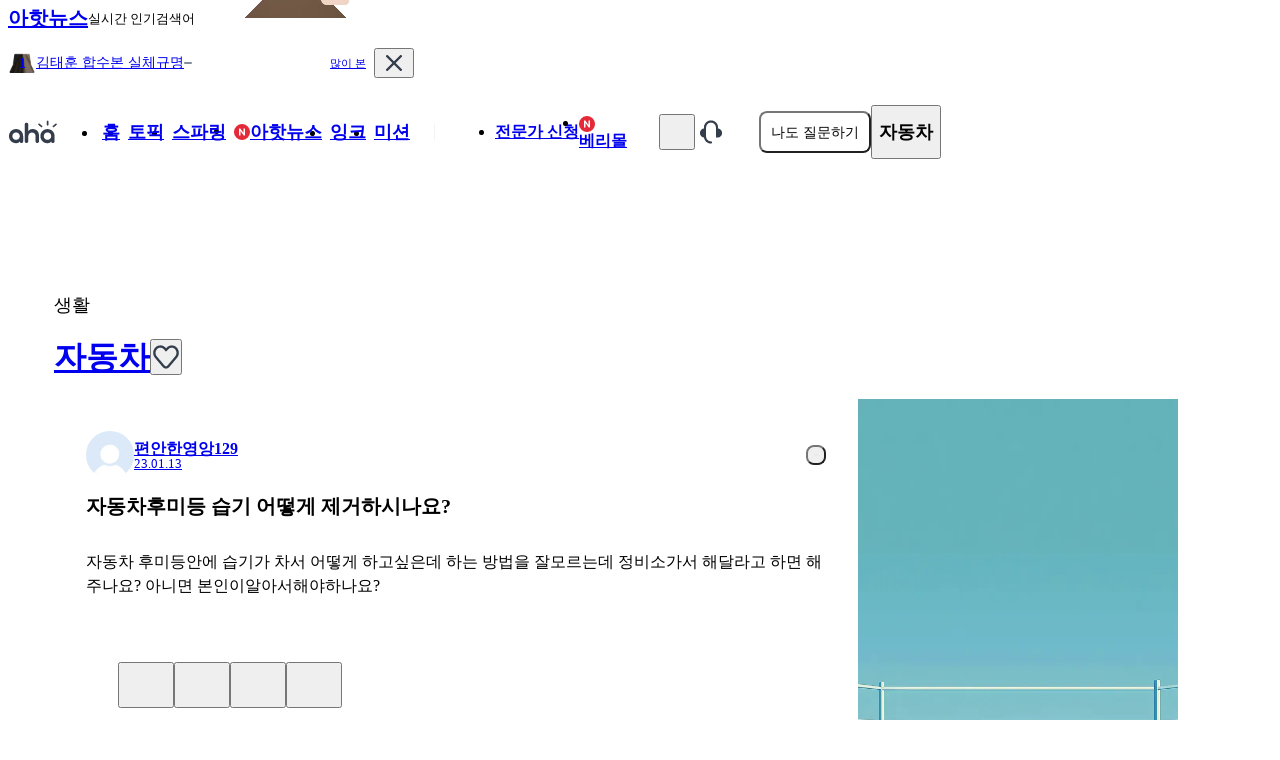

--- FILE ---
content_type: text/html; charset=utf-8
request_url: https://www.a-ha.io/questions/4eec5466e1c35c3ab6893d94611d7f04
body_size: 33970
content:
<!DOCTYPE html><html lang="ko"><head><meta charSet="utf-8" data-next-head=""/><meta name="viewport" content="width=device-width, initial-scale=1, maximum-scale=1, user-scalable=no" data-next-head=""/><meta property="og:type" content="website" data-next-head=""/><meta property="og:locale" content="ko_KR" data-next-head=""/><meta property="og:site_name" content="아하(Aha)" data-next-head=""/><meta name="format-detection" content="telephone=no, date=no, email=no, address=no" data-next-head=""/><meta name="twitter:card" content="summary" data-next-head=""/><meta name="twitter:site" content="@_aha_official" data-next-head=""/><meta name="thumbnail" content="https://media.a-ha.io/aha-qna/images/common/meta/questions-1200x630.jpg" data-next-head=""/><meta name="theme-color" content="#ffffff" data-next-head=""/><meta name="msapplication-TileColor" content="#ffffff" data-next-head=""/><meta name="msapplication-TileImage" content="/ms-icon-144x144.png" data-next-head=""/><meta name="mobile-web-app-capable" content="yes" data-next-head=""/><link rel="dns-prefetch" href="https://media.a-ha.io/" data-next-head=""/><link rel="preconnect" href="https://media.a-ha.io" crossorigin="anonymous" data-next-head=""/><link rel="dns-prefetch" href="https://analytics.google.com/" data-next-head=""/><link rel="dns-prefetch" href="https://auth.api.a-ha.io/" data-next-head=""/><link rel="dns-prefetch" href="https://category.api.a-ha.io/" data-next-head=""/><link rel="dns-prefetch" href="https://certificate.api.a-ha.io/" data-next-head=""/><link rel="dns-prefetch" href="https://expert-page.api.a-ha.io/" data-next-head=""/><link rel="dns-prefetch" href="https://membership.api.a-ha.io/" data-next-head=""/><link rel="dns-prefetch" href="https://post.api.a-ha.io/" data-next-head=""/><link rel="dns-prefetch" href="https://token.api.a-ha.io/" data-next-head=""/><link rel="dns-prefetch" href="https://ai.api.a-ha.io/" data-next-head=""/><link href="/android-chrome-192x192.png" rel="icon" sizes="192x192" data-next-head=""/><link href="/android-chrome-512x512.png" rel="icon" sizes="512x512" data-next-head=""/><link href="/apple-touch-icon.png" rel="apple-touch-icon" data-next-head=""/><link rel="shortcut icon" href="/favicon.ico" type="image/x-icon" data-next-head=""/><link href="/favicon-16x16.png" rel="icon" sizes="16x16" type="image/png" data-next-head=""/><link href="/favicon-32x32.png" rel="icon" sizes="32x32" type="image/png" data-next-head=""/><link href="/favicon-48x48.png" rel="icon" sizes="48x48" type="image/png" data-next-head=""/><link rel="preload" href="https://imgfast.a-ha.io/private/rs:fit:200:96/czM6Ly9haGEtbWVkaWEvYWhhLXFuYS9sb2dvcy9haGEtbG9nby1uZXcuc3Zn" as="image" data-next-head=""/><link rel="preload" href="https://imgfast.a-ha.io/private/rs:fit:192:192/czM6Ly9haGEtbWVkaWEvYWhhLXFuYS9pbWFnZXMvdjMvcHJvZHVjdC9kZWZhdWx0LXByb2ZpbGUtaW1hZ2Uud2VicA==" as="image" data-next-head=""/><link rel="preload" href="https://imgfast.a-ha.io/private/czM6Ly9haGEtbWVkaWEvYWhhLXFuYS9pbWFnZXMvdjMvcHJvZHVjdC9kaXNjdXNzaW9ucy9kZWZhdWx0LXRodW1ibmFpbC1ibGFjay53ZWJw" as="image" data-next-head=""/><link rel="preload" href="https://imgfast.a-ha.io/private/rs:fit:300:300/czM6Ly9haGEtbWVkaWEvYWhhLXFuYS9wb3N0cy9TWjB3ejE5YXA2WGtNNmUxU2FObks=" as="image" data-next-head=""/><link rel="preload" href="https://imgfast.a-ha.io/private/rs:fit:300:300/czM6Ly9haGEtbWVkaWEvYWhhLXFuYS9wb3N0cy9oay02SXh2UkxSVWhWWlI5SnNWdE0=" as="image" data-next-head=""/><link rel="preload" href="https://imgfast.a-ha.io/private/rs:fit:300:300/czM6Ly9haGEtbWVkaWEvYWhhLXFuYS9wb3N0cy8tak4xc2FpbHdQZkpQakY4eGVTQmw=" as="image" data-next-head=""/><title data-next-head="">자동차후미등 습기 어떻게 제거하시나요? ㅣ 궁금할 땐, 아하!</title><meta name="description" content="자동차후미등 습기 어떻게 제거하시나요? - 자동차 후미등안에 습기가 차서 어떻게 하고싶은데 하는 방법을 잘모르는데 정비소가서 해달라고 하면 해주나요? 아니면 본인이알아서해야하나요?" data-next-head=""/><meta property="og:title" content="자동차후미등 습기 어떻게 제거하시나요? ㅣ 궁금할 땐, 아하!" data-next-head=""/><meta property="og:description" content="자동차 후미등안에 습기가 차서 어떻게 하고싶은데 하는 방법을 잘모르는데 정비소가서 해달라고 하면 해주나요? 아니면 본인이알아서해야하나요?" data-next-head=""/><meta property="og:image" content="https://media.a-ha.io/aha-qna/assets/app/share_qna_800x400.jpg" data-next-head=""/><meta property="og:image:alt" content="아하 질문 공유 이미지" data-next-head=""/><meta property="og:image:width" content="800" data-next-head=""/><meta property="og:image:height" content="400" data-next-head=""/><meta name="apple-itunes-app" content="" data-next-head=""/><meta name="robots" content="index,follow" data-next-head=""/><link rel="canonical" href="https://www.a-ha.io/questions/4eec5466e1c35c3ab6893d94611d7f04" data-next-head=""/><link rel="preload" href="/_next/static/chunks/766afdf6599dc226.css" as="style"/><script id="__ENV__">window.__ENV__ = {"appNodeEnv":"production"};</script><script type="application/ld+json" data-nscript="beforeInteractive">{"@context":"https://schema.org","@type":"QAPage","mainEntity":{"@type":"Question","name":"자동차후미등 습기 어떻게 제거하시나요?","@id":"https://www.a-ha.io/questions/4eec5466e1c35c3ab6893d94611d7f04","answerCount":2,"upvoteCount":0,"datePublished":"2023-01-13T07:14:35.907Z","text":"자동차 후미등안에 습기가 차서 어떻게 하고싶은데 하는 방법을 잘모르는데 정비소가서 해달라고 하면 해주나요? 아니면 본인이알아서해야하나요?","author":{"@type":"Person","name":"편안한영앙129","url":"https://www.a-ha.io/profile/dbr01156.320283"},"acceptedAnswer":{"@type":"Answer","text":"안녕하세요. 의로운흑로39012입니다. 후미등 램프연결구를 빼서 습기가 빠지게하는게 가능하나 계속 습기가 차면 정비소에가서 수리나 교체를 하는게 좋습니다.","datePublished":"2023-01-15T10:07:48.090Z","upvoteCount":2,"url":"https://www.a-ha.io/questions/4eec5466e1c35c3ab6893d94611d7f04#42a3ec4533a31f04a02415b5a05574e2","author":{"@type":"Person","name":"팔팔한파리매183","url":"https://www.a-ha.io/profile/aha.user.853816"}},"suggestedAnswer":[{"@type":"Answer","text":"안녕하세요. 말비카입니다.후미 습기는 따로 제거가 가능 하지 않고, 시간이 지나도 안없어지면 라이트 복원 샵 가셔서 수리 받으시는게 좋습니다. 감사합니다. ","datePublished":"2023-01-13T07:24:17.898Z","upvoteCount":0,"url":"https://www.a-ha.io/questions/4eec5466e1c35c3ab6893d94611d7f04#44d01635409e882fb1264413c519b5e8","author":{"@type":"Person","name":"탈퇴한 사용자","url":"https://www.a-ha.io"}}]}}</script><script type="application/ld+json" data-nscript="beforeInteractive">{"@context":"https://schema.org","@type":"BreadcrumbList","itemListElement":[{"@type":"ListItem","position":1,"item":"https://www.a-ha.io","name":"아하"},{"@type":"ListItem","position":2,"item":"https://www.a-ha.io/topic?categoryType=expert","name":"토픽 | 전문가 답변"},{"@type":"ListItem","position":3,"item":"https://www.a-ha.io/topic/생활/자동차","name":"자동차"}]}</script><link rel="stylesheet" href="/_next/static/chunks/766afdf6599dc226.css" data-n-g=""/><noscript data-n-css=""></noscript><script defer="" noModule="" src="/_next/static/chunks/a6dad97d9634a72d.js"></script><script src="/_next/static/chunks/b6e9178f7f2d6418.js" defer=""></script><script src="/_next/static/chunks/43cc650337fe613a.js" defer=""></script><script src="/_next/static/chunks/c43e346fcc906fdf.js" defer=""></script><script src="/_next/static/chunks/05e59f31faae4306.js" defer=""></script><script src="/_next/static/chunks/595145140014eba2.js" defer=""></script><script src="/_next/static/chunks/3fccc4103b47a6ef.js" defer=""></script><script src="/_next/static/chunks/72cdaac755e3c0da.js" defer=""></script><script src="/_next/static/chunks/c444dfdab14691f7.js" defer=""></script><script src="/_next/static/chunks/3710449f64eaaf35.js" defer=""></script><script src="/_next/static/chunks/e57e241c18e34930.js" defer=""></script><script src="/_next/static/chunks/8ce125d5023ede90.js" defer=""></script><script src="/_next/static/chunks/d2462c683dfde6cd.js" defer=""></script><script src="/_next/static/chunks/c486ca4f6132de04.js" defer=""></script><script src="/_next/static/chunks/33ba92f1db4c128a.js" defer=""></script><script src="/_next/static/chunks/a0b8aecf27c53a7c.js" defer=""></script><script src="/_next/static/chunks/6c4b6f0e0a6765c7.js" defer=""></script><script src="/_next/static/chunks/b183df8e12c3e8c1.js" defer=""></script><script src="/_next/static/chunks/abd8540f0078461f.js" defer=""></script><script src="/_next/static/chunks/aba049d5dd2c1a2b.js" defer=""></script><script src="/_next/static/chunks/f48f9ce1e73b9624.js" defer=""></script><script src="/_next/static/chunks/732b388437d63fdc.js" defer=""></script><script src="/_next/static/chunks/011621f8066934c0.js" defer=""></script><script src="/_next/static/chunks/f96630e6030d4ef0.js" defer=""></script><script src="/_next/static/chunks/4abf37a87bdd9275.js" defer=""></script><script src="/_next/static/chunks/0cb1f484dd4a1df7.js" defer=""></script><script src="/_next/static/chunks/turbopack-b7b4cca81fc25aed.js" defer=""></script><script src="/_next/static/chunks/df53eec3b72c8702.js" defer=""></script><script src="/_next/static/chunks/61014420faf1f9c7.js" defer=""></script><script src="/_next/static/chunks/bd4b7e13ee394269.js" defer=""></script><script src="/_next/static/chunks/0e86cec4921c926f.js" defer=""></script><script src="/_next/static/chunks/1c6ffd33afc82fed.js" defer=""></script><script src="/_next/static/chunks/8c4cc2b2eed28640.js" defer=""></script><script src="/_next/static/chunks/7dce4b5a9f399c3e.js" defer=""></script><script src="/_next/static/chunks/bf7aafb27153173d.js" defer=""></script><script src="/_next/static/chunks/584238358b54f8ad.js" defer=""></script><script src="/_next/static/chunks/3fd70543a1e31fc6.js" defer=""></script><script src="/_next/static/chunks/725293e3750317d7.js" defer=""></script><script src="/_next/static/chunks/3ce5c0687b55315d.js" defer=""></script><script src="/_next/static/chunks/a7894c66f292c100.js" defer=""></script><script src="/_next/static/chunks/262e333abe5ac1fe.js" defer=""></script><script src="/_next/static/chunks/4ce9637dc0a1986b.js" defer=""></script><script src="/_next/static/chunks/4c49b314b0050923.js" defer=""></script><script src="/_next/static/chunks/3021eb87eb4dd4e0.js" defer=""></script><script src="/_next/static/chunks/39cb30e48515f067.js" defer=""></script><script src="/_next/static/chunks/a5f23dda0c509ac5.js" defer=""></script><script src="/_next/static/chunks/turbopack-bdd506b27e4efc56.js" defer=""></script><script src="/_next/static/-wLYczwWM0WvRdFS2GoSs/_ssgManifest.js" defer=""></script><script src="/_next/static/-wLYczwWM0WvRdFS2GoSs/_buildManifest.js" defer=""></script></head><body><link rel="preload" as="image" href="https://imgfast.a-ha.io/private/rs:fit:200:96/czM6Ly9haGEtbWVkaWEvYWhhLXFuYS9sb2dvcy9haGEtbG9nby1uZXcuc3Zn"/><link rel="preload" as="image" href="https://imgfast.a-ha.io/private/rs:fit:192:192/czM6Ly9haGEtbWVkaWEvYWhhLXFuYS9pbWFnZXMvdjMvcHJvZHVjdC9kZWZhdWx0LXByb2ZpbGUtaW1hZ2Uud2VicA=="/><link rel="preload" as="image" href="https://imgfast.a-ha.io/private/czM6Ly9haGEtbWVkaWEvYWhhLXFuYS9pbWFnZXMvdjMvcHJvZHVjdC9kaXNjdXNzaW9ucy9kZWZhdWx0LXRodW1ibmFpbC1ibGFjay53ZWJw"/><link rel="preload" as="image" href="https://imgfast.a-ha.io/private/rs:fit:300:300/czM6Ly9haGEtbWVkaWEvYWhhLXFuYS9wb3N0cy9TWjB3ejE5YXA2WGtNNmUxU2FObks="/><link rel="preload" as="image" href="https://imgfast.a-ha.io/private/rs:fit:300:300/czM6Ly9haGEtbWVkaWEvYWhhLXFuYS9wb3N0cy9oay02SXh2UkxSVWhWWlI5SnNWdE0="/><link rel="preload" as="image" href="https://imgfast.a-ha.io/private/rs:fit:300:300/czM6Ly9haGEtbWVkaWEvYWhhLXFuYS9wb3N0cy8tak4xc2FpbHdQZkpQakY4eGVTQmw="/><div id="__next"><div class="sticky top-0 z-10 h-[70px] bg-dark-orange-75 transition-all duration-[0.4s] ease-in visible translate-y-0 opacity-100"><div class="mx-auto flex h-full items-center justify-between px-4" style="width:1172px"><style data-emotion="css 10klw3m">.css-10klw3m{height:100%;}</style><style data-emotion="css bda09n">.css-bda09n{display:-webkit-box;display:-webkit-flex;display:-ms-flexbox;display:flex;-webkit-align-items:center;-webkit-box-align:center;-ms-flex-align:center;align-items:center;gap:10px;height:100%;}</style><div class="css-bda09n"><style data-emotion="css 2h7a0a">.css-2h7a0a{display:-webkit-box;display:-webkit-flex;display:-ms-flexbox;display:flex;-webkit-align-items:center;-webkit-box-align:center;-ms-flex-align:center;align-items:center;position:relative;}.css-2h7a0a:after{content:'';position:absolute;inset:-6px;}</style><a class="css-2h7a0a" href="/news"><style data-emotion="css tth6xi">.css-tth6xi{color:var(--color-gray-800);font-size:20px;font-weight:700;line-height:100%;}</style><span class="css-tth6xi">아핫뉴스</span></a><style data-emotion="css rxsuxl">.css-rxsuxl{color:var(--color-gray-500);font-size:13px;font-weight:500;line-height:100%;}</style><span class="css-rxsuxl">실시간 인기검색어</span><style data-emotion="css 1vx1dtt">.css-1vx1dtt{position:relative;height:100%;}</style><div class="css-1vx1dtt"><style data-emotion="css 14bmv12">.css-14bmv12{-webkit-flex-shrink:0;-ms-flex-negative:0;flex-shrink:0;position:absolute;bottom:0;left:0;z-index:1;}</style><img alt="아핫뉴스 화산 이미지" loading="lazy" width="201" height="61.6" decoding="async" data-nimg="1" class="css-14bmv12" style="color:transparent" src="https://imgfast.a-ha.io/private/rs:fit:804:246/czM6Ly9haGEtbWVkaWEvYWhhLXFuYS9pbWFnZXMvdjMvcHJvZHVjdC9uZXdzL2JpZy12b2xjYW5vLndlYnA="/></div></div><style data-emotion="css v8aivv">.css-v8aivv{height:100%;max-height:70px;overflow:hidden;}</style><style data-emotion="css t4j895">.css-t4j895{display:-webkit-box;display:-webkit-flex;display:-ms-flexbox;display:flex;-webkit-align-items:center;-webkit-box-align:center;-ms-flex-align:center;align-items:center;gap:30px;height:100%;max-height:70px;overflow:hidden;}</style><div class="css-t4j895"><style data-emotion="css 1jhcbwt">.css-1jhcbwt{width:366px;}</style><div class="css-1jhcbwt"><style data-emotion="css 18zfn14">.css-18zfn14{position:relative;min-height:70px;overflow:hidden;}</style><div class="css-18zfn14"><style data-emotion="css g69vdv">.css-g69vdv{position:absolute;top:0;left:0;right:0;min-height:70px;-webkit-transform:translateY(0%);-moz-transform:translateY(0%);-ms-transform:translateY(0%);transform:translateY(0%);-webkit-transition:none;transition:none;z-index:1;opacity:1;}</style><div class="css-g69vdv"><style data-emotion="css 1vdit6d">.css-1vdit6d{display:-webkit-box;display:-webkit-flex;display:-ms-flexbox;display:flex;-webkit-align-items:center;-webkit-box-align:center;-ms-flex-align:center;align-items:center;min-height:70px;-webkit-box-pack:justify;-webkit-justify-content:space-between;justify-content:space-between;}</style><a href="/news/detail/87530" class="css-1vdit6d"><style data-emotion="css qwz2ma">.css-qwz2ma{display:-webkit-box;display:-webkit-flex;display:-ms-flexbox;display:flex;-webkit-align-items:center;-webkit-box-align:center;-ms-flex-align:center;align-items:center;gap:6px;}</style><div class="css-qwz2ma"><style data-emotion="css 79elbk">.css-79elbk{position:relative;}</style><style data-emotion="css 1yymdii">.css-1yymdii{display:-webkit-box;display:-webkit-flex;display:-ms-flexbox;display:flex;-webkit-flex-direction:column;-ms-flex-direction:column;flex-direction:column;-webkit-align-items:center;-webkit-box-align:center;-ms-flex-align:center;align-items:center;-webkit-box-pack:center;-ms-flex-pack:center;-webkit-justify-content:center;justify-content:center;-webkit-flex-shrink:0;-ms-flex-negative:0;flex-shrink:0;position:relative;}</style><div class="css-1yymdii"><style data-emotion="css 3smh0v">.css-3smh0v{display:-webkit-box;display:-webkit-flex;display:-ms-flexbox;display:flex;-webkit-align-items:center;-webkit-box-align:center;-ms-flex-align:center;align-items:center;-webkit-box-pack:center;-ms-flex-pack:center;-webkit-justify-content:center;justify-content:center;position:relative;}</style><div class="css-3smh0v"><img alt="화산 아이콘 1" loading="lazy" width="28" height="28" decoding="async" data-nimg="1" style="color:transparent" src="https://imgfast.a-ha.io/private/rs:fit:112:112/czM6Ly9haGEtbWVkaWEvYWhhLXFuYS9pbWFnZXMvdjMvcHJvZHVjdC9uZXdzL3ZvbGNhbm8tbGV2ZWwxLndlYnA="/><style data-emotion="css lgpaij">.css-lgpaij{position:absolute;top:53%;left:50%;-webkit-transform:translate(-50%,-50%);-moz-transform:translate(-50%,-50%);-ms-transform:translate(-50%,-50%);transform:translate(-50%,-50%);}</style><style data-emotion="css xwlxbm">.css-xwlxbm{color:var(--color-white);font-size:14px;font-weight:700;line-height:100%;position:absolute;top:53%;left:50%;-webkit-transform:translate(-50%,-50%);-moz-transform:translate(-50%,-50%);-ms-transform:translate(-50%,-50%);transform:translate(-50%,-50%);}</style><span class="css-xwlxbm">1</span></div></div><style data-emotion="css 1hg9omi">.css-1hg9omi{word-break:break-all;}</style><style data-emotion="css x4sjkg">.css-x4sjkg{color:var(--color-gray-800);font-size:14px;font-weight:500;line-height:100%;display:-webkit-box;max-width:100%;-webkit-line-clamp:1;-webkit-box-orient:vertical;overflow:hidden;word-break:break-word;word-wrap:break-word;word-break:break-all;}</style><span class="css-x4sjkg">김태훈 합수본 실체규명</span><style data-emotion="css 1gzyf21">.css-1gzyf21{display:-webkit-box;display:-webkit-flex;display:-ms-flexbox;display:flex;-webkit-align-items:center;-webkit-box-align:center;-ms-flex-align:center;align-items:center;-webkit-box-pack:center;-ms-flex-pack:center;-webkit-justify-content:center;justify-content:center;-webkit-flex-shrink:0;-ms-flex-negative:0;flex-shrink:0;}</style><div class="css-1gzyf21"><svg fill="none" height="2" viewBox="0 0 8 2" width="8" xmlns="http://www.w3.org/2000/svg"><rect fill="#6B7684" height="1.66667" width="7.5" x="0.25" y="0.166626"></rect></svg></div></div><style data-emotion="css q71gap">.css-q71gap{display:-webkit-box;display:-webkit-flex;display:-ms-flexbox;display:flex;gap:4px;-webkit-flex-shrink:0;-ms-flex-negative:0;flex-shrink:0;}</style><div class="css-q71gap"><style data-emotion="css ctt2nf">.css-ctt2nf{background-color:var(--color-red-50);border-radius:4px;}</style><style data-emotion="css k0q1vm">.css-k0q1vm{display:-webkit-box;display:-webkit-flex;display:-ms-flexbox;display:flex;-webkit-align-items:center;-webkit-box-align:center;-ms-flex-align:center;align-items:center;-webkit-box-pack:center;-ms-flex-pack:center;-webkit-justify-content:center;justify-content:center;padding-left:8px;padding-right:8px;padding-top:5px;padding-bottom:5px;background-color:var(--color-red-50);border-radius:4px;}</style><div class="css-k0q1vm"><style data-emotion="css fzu4lm">.css-fzu4lm{color:var(--color-red-500);font-size:11px;font-weight:500;line-height:100%;}</style><span class="css-fzu4lm">많이 본</span></div></div></a></div><style data-emotion="css 12wd9zu">.css-12wd9zu{position:absolute;top:0;left:0;right:0;min-height:70px;-webkit-transform:translateY(100%);-moz-transform:translateY(100%);-ms-transform:translateY(100%);transform:translateY(100%);-webkit-transition:none;transition:none;z-index:0;opacity:0;}</style><div class="css-12wd9zu"><a href="/news/detail/87531" class="css-1vdit6d"><div class="css-qwz2ma"><div class="css-1yymdii"><div class="css-3smh0v"><img alt="화산 아이콘 1" loading="lazy" width="28" height="28" decoding="async" data-nimg="1" style="color:transparent" src="https://imgfast.a-ha.io/private/rs:fit:112:112/czM6Ly9haGEtbWVkaWEvYWhhLXFuYS9pbWFnZXMvdjMvcHJvZHVjdC9uZXdzL3ZvbGNhbm8tbGV2ZWwxLndlYnA="/><span class="css-xwlxbm">2</span></div></div><span class="css-x4sjkg">은 가격 급등, 비트코인 영향</span><div class="css-1gzyf21"><svg fill="none" height="6" viewBox="0 0 10 6" width="10" xmlns="http://www.w3.org/2000/svg"><path d="M9.03417 0.083313H1.12524C0.876921 0.083313 0.742185 0.37382 0.902581 0.56338L4.76163 5.12407C4.92806 5.32077 5.23134 5.32077 5.39778 5.12407L9.25683 0.563379C9.41722 0.37382 9.28249 0.083313 9.03417 0.083313Z" fill="#2756EC"></path></svg></div></div><div class="css-q71gap"></div></a></div><div class="css-12wd9zu"><a href="/news/detail/87532" class="css-1vdit6d"><div class="css-qwz2ma"><div class="css-1yymdii"><div class="css-3smh0v"><img alt="화산 아이콘 1" loading="lazy" width="28" height="28" decoding="async" data-nimg="1" style="color:transparent" src="https://imgfast.a-ha.io/private/rs:fit:112:112/czM6Ly9haGEtbWVkaWEvYWhhLXFuYS9pbWFnZXMvdjMvcHJvZHVjdC9uZXdzL3ZvbGNhbm8tbGV2ZWwxLndlYnA="/><span class="css-xwlxbm">3</span></div></div><span class="css-x4sjkg">장동혁, 최고위 발언</span><div class="css-1gzyf21"><svg fill="none" height="2" viewBox="0 0 8 2" width="8" xmlns="http://www.w3.org/2000/svg"><rect fill="#6B7684" height="1.66667" width="7.5" x="0.25" y="0.166626"></rect></svg></div></div><div class="css-q71gap"></div></a></div><div class="css-12wd9zu"><a href="/news/detail/87533" class="css-1vdit6d"><div class="css-qwz2ma"><div class="css-1yymdii"><div class="css-3smh0v"><img alt="화산 아이콘 1" loading="lazy" width="28" height="28" decoding="async" data-nimg="1" style="color:transparent" src="https://imgfast.a-ha.io/private/rs:fit:112:112/czM6Ly9haGEtbWVkaWEvYWhhLXFuYS9pbWFnZXMvdjMvcHJvZHVjdC9uZXdzL3ZvbGNhbm8tbGV2ZWwxLndlYnA="/><span class="css-xwlxbm">4</span></div></div><span class="css-x4sjkg">양천마라톤 신청 폭주</span><div class="css-1gzyf21"><svg fill="none" height="6" viewBox="0 0 10 6" width="10" xmlns="http://www.w3.org/2000/svg"><path d="M1.12598 5.77301L9.03492 5.77301C9.28323 5.77301 9.41797 5.46247 9.25758 5.25984L5.39853 0.384678C5.23209 0.174417 4.92881 0.174417 4.76237 0.384678L0.903329 5.25984C0.742932 5.46247 0.87767 5.77301 1.12598 5.77301Z" fill="#E42939"></path></svg></div></div><div class="css-q71gap"></div></a></div><div class="css-12wd9zu"><a href="/news/detail/87534" class="css-1vdit6d"><div class="css-qwz2ma"><div class="css-1yymdii"><div class="css-3smh0v"><img alt="화산 아이콘 1" loading="lazy" width="28" height="28" decoding="async" data-nimg="1" style="color:transparent" src="https://imgfast.a-ha.io/private/rs:fit:112:112/czM6Ly9haGEtbWVkaWEvYWhhLXFuYS9pbWFnZXMvdjMvcHJvZHVjdC9uZXdzL3ZvbGNhbm8tbGV2ZWwxLndlYnA="/><span class="css-xwlxbm">5</span></div></div><span class="css-x4sjkg">삼성전자 최대 실적, 주가↓</span><div class="css-1gzyf21"><svg fill="none" height="6" viewBox="0 0 10 6" width="10" xmlns="http://www.w3.org/2000/svg"><path d="M1.12598 5.77301L9.03492 5.77301C9.28323 5.77301 9.41797 5.46247 9.25758 5.25984L5.39853 0.384678C5.23209 0.174417 4.92881 0.174417 4.76237 0.384678L0.903329 5.25984C0.742932 5.46247 0.87767 5.77301 1.12598 5.77301Z" fill="#E42939"></path></svg></div></div><div class="css-q71gap"></div></a></div><div class="css-12wd9zu"><a href="/news/detail/87535" class="css-1vdit6d"><div class="css-qwz2ma"><div class="css-1yymdii"><div class="css-3smh0v"><img alt="화산 아이콘 1" loading="lazy" width="28" height="28" decoding="async" data-nimg="1" style="color:transparent" src="https://imgfast.a-ha.io/private/rs:fit:112:112/czM6Ly9haGEtbWVkaWEvYWhhLXFuYS9pbWFnZXMvdjMvcHJvZHVjdC9uZXdzL3ZvbGNhbm8tbGV2ZWwxLndlYnA="/><span class="css-xwlxbm">6</span></div></div><span class="css-x4sjkg">코스피 하락 출발</span><div class="css-1gzyf21"><svg fill="none" height="6" viewBox="0 0 10 6" width="10" xmlns="http://www.w3.org/2000/svg"><path d="M1.12598 5.77301L9.03492 5.77301C9.28323 5.77301 9.41797 5.46247 9.25758 5.25984L5.39853 0.384678C5.23209 0.174417 4.92881 0.174417 4.76237 0.384678L0.903329 5.25984C0.742932 5.46247 0.87767 5.77301 1.12598 5.77301Z" fill="#E42939"></path></svg></div></div><div class="css-q71gap"></div></a></div><div class="css-12wd9zu"><a href="/news/detail/87527" class="css-1vdit6d"><div class="css-qwz2ma"><div class="css-1yymdii"><div class="css-3smh0v"><img alt="화산 아이콘 1" loading="lazy" width="28" height="28" decoding="async" data-nimg="1" style="color:transparent" src="https://imgfast.a-ha.io/private/rs:fit:112:112/czM6Ly9haGEtbWVkaWEvYWhhLXFuYS9pbWFnZXMvdjMvcHJvZHVjdC9uZXdzL3ZvbGNhbm8tbGV2ZWwxLndlYnA="/><span class="css-xwlxbm">7</span></div></div><span class="css-x4sjkg">출근하는 이혜훈 후보자</span><div class="css-1gzyf21"><svg fill="none" height="6" viewBox="0 0 10 6" width="10" xmlns="http://www.w3.org/2000/svg"><path d="M1.12598 5.77301L9.03492 5.77301C9.28323 5.77301 9.41797 5.46247 9.25758 5.25984L5.39853 0.384678C5.23209 0.174417 4.92881 0.174417 4.76237 0.384678L0.903329 5.25984C0.742932 5.46247 0.87767 5.77301 1.12598 5.77301Z" fill="#E42939"></path></svg></div></div><div class="css-q71gap"></div></a></div><div class="css-12wd9zu"><a href="/news/detail/87537" class="css-1vdit6d"><div class="css-qwz2ma"><div class="css-1yymdii"><div class="css-3smh0v"><img alt="화산 아이콘 1" loading="lazy" width="28" height="28" decoding="async" data-nimg="1" style="color:transparent" src="https://imgfast.a-ha.io/private/rs:fit:112:112/czM6Ly9haGEtbWVkaWEvYWhhLXFuYS9pbWFnZXMvdjMvcHJvZHVjdC9uZXdzL3ZvbGNhbm8tbGV2ZWwxLndlYnA="/><span class="css-xwlxbm">8</span></div></div><span class="css-x4sjkg">2026 한능검 접수 시작</span><div class="css-1gzyf21"><svg fill="none" height="6" viewBox="0 0 10 6" width="10" xmlns="http://www.w3.org/2000/svg"><path d="M1.12598 5.77301L9.03492 5.77301C9.28323 5.77301 9.41797 5.46247 9.25758 5.25984L5.39853 0.384678C5.23209 0.174417 4.92881 0.174417 4.76237 0.384678L0.903329 5.25984C0.742932 5.46247 0.87767 5.77301 1.12598 5.77301Z" fill="#E42939"></path></svg></div></div><div class="css-q71gap"></div></a></div><div class="css-12wd9zu"><a href="/news/detail/87538" class="css-1vdit6d"><div class="css-qwz2ma"><div class="css-1yymdii"><div class="css-3smh0v"><img alt="화산 아이콘 1" loading="lazy" width="28" height="28" decoding="async" data-nimg="1" style="color:transparent" src="https://imgfast.a-ha.io/private/rs:fit:112:112/czM6Ly9haGEtbWVkaWEvYWhhLXFuYS9pbWFnZXMvdjMvcHJvZHVjdC9uZXdzL3ZvbGNhbm8tbGV2ZWwxLndlYnA="/><span class="css-xwlxbm">9</span></div></div><span class="css-x4sjkg">안성기 별세, 미담 재조명</span><div class="css-1gzyf21"><svg fill="none" height="2" viewBox="0 0 8 2" width="8" xmlns="http://www.w3.org/2000/svg"><rect fill="#6B7684" height="1.66667" width="7.5" x="0.25" y="0.166626"></rect></svg></div></div><div class="css-q71gap"></div></a></div><div class="css-12wd9zu"><a href="/news/detail/87524" class="css-1vdit6d"><div class="css-qwz2ma"><div class="css-1yymdii"><div class="css-3smh0v"><img alt="화산 아이콘 1" loading="lazy" width="28" height="28" decoding="async" data-nimg="1" style="color:transparent" src="https://imgfast.a-ha.io/private/rs:fit:112:112/czM6Ly9haGEtbWVkaWEvYWhhLXFuYS9pbWFnZXMvdjMvcHJvZHVjdC9uZXdzL3ZvbGNhbm8tbGV2ZWwxLndlYnA="/><span class="css-xwlxbm">10</span></div></div><span class="css-x4sjkg">한화오션</span><div class="css-1gzyf21"><svg fill="none" height="6" viewBox="0 0 10 6" width="10" xmlns="http://www.w3.org/2000/svg"><path d="M1.12598 5.77301L9.03492 5.77301C9.28323 5.77301 9.41797 5.46247 9.25758 5.25984L5.39853 0.384678C5.23209 0.174417 4.92881 0.174417 4.76237 0.384678L0.903329 5.25984C0.742932 5.46247 0.87767 5.77301 1.12598 5.77301Z" fill="#E42939"></path></svg></div></div><div class="css-q71gap"></div></a></div></div></div><style data-emotion="css 1nwdvk8">.css-1nwdvk8{position:relative;}.css-1nwdvk8:after{content:'';position:absolute;inset:-6px;}</style><button type="button" class="css-1nwdvk8"><style data-emotion="css we9ij6">.css-we9ij6{height:24px;width:24px;}.css-we9ij6 svg{width:100%;height:100%;}</style><style data-emotion="css d8ffcs">.css-d8ffcs{display:-webkit-box;display:-webkit-flex;display:-ms-flexbox;display:flex;-webkit-align-items:center;-webkit-box-align:center;-ms-flex-align:center;align-items:center;-webkit-box-pack:center;-ms-flex-pack:center;-webkit-justify-content:center;justify-content:center;height:24px;width:24px;}.css-d8ffcs svg{width:100%;height:100%;}</style><div class="css-d8ffcs"><svg fill="none" height="24" viewBox="0 0 24 24" width="24" xmlns="http://www.w3.org/2000/svg"><path clip-rule="evenodd" d="M4.35688 4.35688C4.83271 3.88104 5.6042 3.88104 6.08003 4.35688L12 10.2768L17.92 4.35688C18.3958 3.88104 19.1673 3.88104 19.6431 4.35688C20.119 4.83271 20.119 5.6042 19.6431 6.08003L13.7232 12L19.6431 17.92C20.119 18.3958 20.119 19.1673 19.6431 19.6431C19.1673 20.119 18.3958 20.119 17.92 19.6431L12 13.7232L6.08003 19.6431C5.6042 20.119 4.83271 20.119 4.35688 19.6431C3.88104 19.1673 3.88104 18.3958 4.35688 17.92L10.2768 12L4.35688 6.08003C3.88104 5.6042 3.88104 4.83271 4.35688 4.35688Z" fill="#333D4B" fill-rule="evenodd"></path></svg></div></button></div></div></div><style data-emotion="css 1ytrwya">.css-1ytrwya{display:-webkit-box;display:-webkit-flex;display:-ms-flexbox;display:flex;}</style><header class="fixed inset-x-0 top-0 z-10 bg-white transition-transform duration-[0.4s] ease-in translate-y-[70px] css-1ytrwya"><div class="mx-auto min-w-[1172px] max-w-[1172px] px-4 transition-[height] duration-200 h-[80px] css-1ytrwya"><style data-emotion="css u9fdi0">.css-u9fdi0{display:-webkit-box;display:-webkit-flex;display:-ms-flexbox;display:flex;-webkit-align-items:center;-webkit-box-align:center;-ms-flex-align:center;align-items:center;-webkit-box-pack:justify;-webkit-justify-content:space-between;justify-content:space-between;}</style><div class="w-full opacity-100 css-u9fdi0"><style data-emotion="css gx98qj">.css-gx98qj{display:-webkit-box;display:-webkit-flex;display:-ms-flexbox;display:flex;gap:50px;}</style><div class="css-gx98qj"><style data-emotion="css s4atrx">.css-s4atrx{display:-webkit-box;display:-webkit-flex;display:-ms-flexbox;display:flex;position:relative;top:0;-webkit-align-items:center;-webkit-box-align:center;-ms-flex-align:center;align-items:center;-webkit-box-pack:center;-ms-flex-pack:center;-webkit-justify-content:center;justify-content:center;width:50px;min-width:50px;min-height:24px;}</style><a height="24" target="_self" width="50" class="css-s4atrx eo5co3b0" href="/"><img alt="아하" width="50" height="24" decoding="async" data-nimg="1" style="color:transparent" src="https://imgfast.a-ha.io/private/rs:fit:200:96/czM6Ly9haGEtbWVkaWEvYWhhLXFuYS9sb2dvcy9haGEtbG9nby1uZXcuc3Zn"/></a><style data-emotion="css 9zui3e">.css-9zui3e{display:-webkit-box;display:-webkit-flex;display:-ms-flexbox;display:flex;-webkit-align-items:center;-webkit-box-align:center;-ms-flex-align:center;align-items:center;}</style><div class="css-9zui3e"><style data-emotion="css 111q8q3">.css-111q8q3{display:-webkit-box;display:-webkit-flex;display:-ms-flexbox;display:flex;-webkit-align-items:center;-webkit-box-align:center;-ms-flex-align:center;align-items:center;gap:30px;}</style><ul class="css-111q8q3"><li><style data-emotion="css v90ppc">.css-v90ppc{display:-webkit-box;display:-webkit-flex;display:-ms-flexbox;display:flex;position:relative;gap:6px;-webkit-align-items:center;-webkit-box-align:center;-ms-flex-align:center;align-items:center;padding:4px;}</style><a class="css-v90ppc" title="홈" href="/"><style data-emotion="css hkvl7z">.css-hkvl7z{color:var(--color-gray-900);font-size:18px;font-weight:700;line-height:100%;}</style><span class="css-hkvl7z">홈</span></a></li><li><a class="css-v90ppc" title="토픽" href="/topic"><span class="css-hkvl7z">토픽</span></a></li><li><a class="btn_sparring css-v90ppc" title="스파링" href="/discussions"><span class="css-hkvl7z">스파링</span></a></li><li><a class="css-v90ppc" title="아핫뉴스" href="/news"><style data-emotion="css 196id49">.css-196id49{display:-webkit-box;display:-webkit-flex;display:-ms-flexbox;display:flex;-webkit-align-items:center;-webkit-box-align:center;-ms-flex-align:center;align-items:center;-webkit-box-pack:center;-ms-flex-pack:center;-webkit-justify-content:center;justify-content:center;width:16px;height:16px;border-radius:50%;background-color:#E42939;}</style><div class="css-196id49"><svg fill="none" height="8" viewBox="0 0 6 8" width="6" xmlns="http://www.w3.org/2000/svg"><path d="M4.51405 0.5V4.94336H4.45082L1.31382 0.5H0V7.5H1.49297V3.05322H1.54567L4.70726 7.5H6V0.5H4.51405Z" fill="white"></path></svg></div><span class="css-hkvl7z">아핫뉴스</span></a></li><li><a class="css-v90ppc" title="잉크" href="/experts/columns"><span class="css-hkvl7z">잉크</span></a></li><li><a class="css-v90ppc" title="미션" href="/users/mission"><span class="css-hkvl7z">미션</span></a></li></ul><style data-emotion="css umk17v">.css-umk17v{margin-left:20px;margin-right:20px;}</style><style data-emotion="css leg7iz">.css-leg7iz{width:1px;height:18px;margin:0;border:0;background-color:#F2F4F6;margin-left:20px;margin-right:20px;}</style><hr mx="20px" class="css-leg7iz e1rt3hhp0"/><style data-emotion="css 15q091u">.css-15q091u{display:-webkit-box;display:-webkit-flex;display:-ms-flexbox;display:flex;-webkit-align-items:center;-webkit-box-align:center;-ms-flex-align:center;align-items:center;gap:20px;}</style><ul class="css-15q091u"><li><a class="relative flex items-center gap-1 p-1!" title="전문가 신청" href="/enroll"><style data-emotion="css kv2690">.css-kv2690{color:var(--color-gray-600);font-size:16px;font-weight:700;line-height:100%;white-space:nowrap;}</style><span class="css-kv2690">전문가 신청</span></a></li><li><a class="relative flex items-center gap-1 p-1!" title="베리몰" href="https://polish-citron-28498449.figma.site/"><div class="css-196id49"><svg fill="none" height="8" viewBox="0 0 6 8" width="6" xmlns="http://www.w3.org/2000/svg"><path d="M4.51405 0.5V4.94336H4.45082L1.31382 0.5H0V7.5H1.49297V3.05322H1.54567L4.70726 7.5H6V0.5H4.51405Z" fill="white"></path></svg></div><span class="css-kv2690">베리몰</span></a></li></ul></div></div><style data-emotion="css gdbrmz">.css-gdbrmz{display:-webkit-box;display:-webkit-flex;display:-ms-flexbox;display:flex;-webkit-align-items:center;-webkit-box-align:center;-ms-flex-align:center;align-items:center;gap:36px;}</style><div class="css-gdbrmz"><style data-emotion="css go05nj">.css-go05nj{display:-webkit-box;display:-webkit-flex;display:-ms-flexbox;display:flex;-webkit-align-items:center;-webkit-box-align:center;-ms-flex-align:center;align-items:center;gap:16px;}</style><div class="css-go05nj"><style data-emotion="css pbxvzh">.css-pbxvzh{display:-webkit-box;display:-webkit-flex;display:-ms-flexbox;display:flex;-webkit-align-items:center;-webkit-box-align:center;-ms-flex-align:center;align-items:center;-webkit-box-pack:center;-ms-flex-pack:center;-webkit-justify-content:center;justify-content:center;padding:4px;}.css-pbxvzh:disabled{cursor:not-allowed;}.css-pbxvzh:disabled path{fill:var(--color-gray-300);}</style><a class="css-pbxvzh" href="/search"><svg fill="none" height="24" viewBox="0 0 24 24" width="24" xmlns="http://www.w3.org/2000/svg"><path clip-rule="evenodd" d="M10.4999 4.20005C7.02053 4.20005 4.19993 7.02065 4.19993 10.5C4.19993 13.9794 7.02053 16.8 10.4999 16.8C13.9793 16.8 16.7999 13.9794 16.7999 10.5C16.7999 7.02065 13.9793 4.20005 10.4999 4.20005ZM1.79993 10.5C1.79993 5.69517 5.69505 1.80005 10.4999 1.80005C15.3048 1.80005 19.1999 5.69517 19.1999 10.5C19.1999 12.4698 18.5453 14.2866 17.4418 15.7449L22.3485 20.6515C22.8171 21.1202 22.8171 21.8799 22.3485 22.3486C21.8798 22.8172 21.12 22.8172 20.6514 22.3486L15.7448 17.442C14.2865 18.5455 12.4697 19.2001 10.4999 19.2001C5.69505 19.2001 1.79993 15.3049 1.79993 10.5Z" fill="var(--color-gray-800)" fill-rule="evenodd"></path></svg></a><style data-emotion="css 79elbk">.css-79elbk{position:relative;}</style><div class="css-79elbk"><button class="css-pbxvzh" type="button"><style data-emotion="css 8rnwy8">.css-8rnwy8{display:-webkit-box;display:-webkit-flex;display:-ms-flexbox;display:flex;position:relative;}</style><div class="css-8rnwy8"><style data-emotion="css we9ij6">.css-we9ij6{height:24px;width:24px;}.css-we9ij6 svg{width:100%;height:100%;}</style><style data-emotion="css d8ffcs">.css-d8ffcs{display:-webkit-box;display:-webkit-flex;display:-ms-flexbox;display:flex;-webkit-align-items:center;-webkit-box-align:center;-ms-flex-align:center;align-items:center;-webkit-box-pack:center;-ms-flex-pack:center;-webkit-justify-content:center;justify-content:center;height:24px;width:24px;}.css-d8ffcs svg{width:100%;height:100%;}</style><div class="css-d8ffcs"><svg fill="none" height="28" viewBox="0 0 28 28" width="28" xmlns="http://www.w3.org/2000/svg"><path clip-rule="evenodd" d="M22.2666 17.0751C22.9077 18.0362 23.2947 19.1799 23.3307 20.4167H4.90285C4.93884 19.1799 5.32587 18.0362 5.96695 17.0751C6.61159 16.1088 7.23343 14.7879 7.23343 13.2271V10.6167C7.23343 6.81518 10.3152 3.73341 14.1168 3.73341C17.9183 3.73341 21.0001 6.81519 21.0001 10.6167V13.2271C21.0001 14.7879 21.6219 16.1088 22.2666 17.0751ZM14.1168 0.933411C8.76881 0.933411 4.43343 5.26879 4.43343 10.6167V13.2271C4.43343 14.0372 4.10733 14.8172 3.63766 15.5213C2.66692 16.9765 2.1001 18.7261 2.1001 20.6063C2.1001 22.048 3.26882 23.2167 4.71051 23.2167H9.1868C9.62432 25.5414 11.665 27.3001 14.1168 27.3001C16.5686 27.3001 18.6092 25.5414 19.0467 23.2167H23.523C24.9647 23.2167 26.1334 22.048 26.1334 20.6063C26.1334 18.7261 25.5666 16.9765 24.5959 15.5213C24.1262 14.8172 23.8001 14.0372 23.8001 13.2271V10.6167C23.8001 5.26879 19.4647 0.933411 14.1168 0.933411ZM14.1168 24.5001C13.2262 24.5001 12.4579 23.9748 12.1055 23.2167H16.128C15.7757 23.9748 15.0073 24.5001 14.1168 24.5001Z" fill="var(--color-gray-800)" fill-rule="evenodd"></path></svg></div></div></button></div><a class="css-pbxvzh" href="/supports/notices"><svg fill="none" height="24" viewBox="0 0 24 24" width="24" xmlns="http://www.w3.org/2000/svg"><g clip-path="url(#clip0_7677_30581)"><path clip-rule="evenodd" d="M12 0.400391C8.07878 0.400391 4.9 3.57917 4.9 7.50039V8.43918C2.64294 8.73314 0.899902 10.6632 0.899902 13.0004C0.899902 15.3652 2.68439 17.3133 4.98025 17.5714C5.49664 20.9844 8.44283 23.6004 12 23.6004C12.6075 23.6004 13.1 23.1079 13.1 22.5004C13.1 21.8929 12.6075 21.4004 12 21.4004C9.29381 21.4004 7.1 19.2066 7.1 16.5004V13.1501V7.50039C7.1 4.7942 9.29381 2.60039 12 2.60039C14.7062 2.60039 16.9 4.79419 16.9 7.50039V8.40042H16.8997V17.6004H18.4997C21.0402 17.6004 23.0997 15.5409 23.0997 13.0004C23.0997 10.6634 21.3569 8.73336 19.1 8.43923V7.50039C19.1 3.57917 15.9212 0.400391 12 0.400391Z" fill="#333D4B" fill-rule="evenodd"></path></g><defs><clipPath id="clip0_7677_30581"><rect fill="white" height="24" width="24"></rect></clipPath></defs></svg></a><style data-emotion="css x3wokz">.css-x3wokz{width:32px;height:32px;}</style><div class="css-x3wokz"></div></div><style data-emotion="css 1osszvb">.css-1osszvb{display:-webkit-box;display:-webkit-flex;display:-ms-flexbox;display:flex;-webkit-align-items:center;-webkit-box-align:center;-ms-flex-align:center;align-items:center;-webkit-box-pack:center;-ms-flex-pack:center;-webkit-justify-content:center;justify-content:center;width:100%;height:42px;padding:0 10px;border-radius:8px;background-color:var(--color-blue-700);gap:4px;color:var(--color-white);}@media (hover:hover) and (pointer:fine){.css-1osszvb:focus,.css-1osszvb:hover{background-color:var(--color-blue-800);}}.css-1osszvb:active{color:var(--color-white);}.css-1osszvb:disabled{background-color:var(--color-blue-300);color:var(--color-blue-200);cursor:not-allowed;}</style><button class="w-[109px] css-1osszvb"><style data-emotion="css 1h9r0xh">.css-1h9r0xh{color:inherit;font-size:14px;font-weight:500;line-height:100%;width:-webkit-max-content;width:-moz-max-content;width:max-content;}</style><span class="css-1h9r0xh">나도 질문하기</span></button></div></div><div class="pointer-events-none w-0 opacity-0 css-u9fdi0"><button type="button"><h2 class="css-hkvl7z">자동차</h2></button></div></div></header><style data-emotion="css 1ytrwya">.css-1ytrwya{display:-webkit-box;display:-webkit-flex;display:-ms-flexbox;display:flex;}</style><div class="css-1ytrwya"><style data-emotion="css 1wtqotf">.css-1wtqotf{min-width:1172px;min-height:100vh;}</style><style data-emotion="css rla1hx">.css-rla1hx{display:-webkit-box;display:-webkit-flex;display:-ms-flexbox;display:flex;-webkit-flex-direction:column;-ms-flex-direction:column;flex-direction:column;gap:40px;width:1172px;padding-left:16px;padding-right:16px;padding-top:130px;padding-bottom:170px;margin-left:auto;margin-right:auto;min-width:1172px;min-height:100vh;}</style><main class="css-rla1hx"><style data-emotion="css t5ziy1">.css-t5ziy1{display:-webkit-box;display:-webkit-flex;display:-ms-flexbox;display:flex;-webkit-align-items:end;-webkit-box-align:end;-ms-flex-align:end;align-items:end;-webkit-box-pack:justify;-webkit-justify-content:space-between;justify-content:space-between;gap:16px;}</style><div class="css-t5ziy1"><style data-emotion="css mq1lnh">.css-mq1lnh{display:-webkit-box;display:-webkit-flex;display:-ms-flexbox;display:flex;-webkit-flex-direction:column;-ms-flex-direction:column;flex-direction:column;gap:10px;}</style><div class="css-mq1lnh"><style data-emotion="css 72u6cu">.css-72u6cu{color:var(--color-gray-600);font-size:18px;font-weight:500;line-height:100%;}</style><span class="css-72u6cu">생활</span><style data-emotion="css sc8i7y">.css-sc8i7y{display:-webkit-box;display:-webkit-flex;display:-ms-flexbox;display:flex;-webkit-flex-direction:column;-ms-flex-direction:column;flex-direction:column;gap:12px;}</style><div class="css-sc8i7y"><style data-emotion="css 2efujd">.css-2efujd{display:-webkit-box;display:-webkit-flex;display:-ms-flexbox;display:flex;-webkit-align-items:center;-webkit-box-align:center;-ms-flex-align:center;align-items:center;gap:10px;}</style><div class="css-2efujd"><style data-emotion="css k008qs">.css-k008qs{display:-webkit-box;display:-webkit-flex;display:-ms-flexbox;display:flex;}</style><a class="css-k008qs" href="/topic/%EC%83%9D%ED%99%9C/%EC%9E%90%EB%8F%99%EC%B0%A8"><style data-emotion="css 1wg7vrh">.css-1wg7vrh{color:var(--color-gray-800);font-size:32px;font-weight:700;line-height:100%;}</style><h2 class="css-1wg7vrh">자동차</h2></a><style data-emotion="css sejjem">.css-sejjem{display:-webkit-box;display:-webkit-flex;display:-ms-flexbox;display:flex;-webkit-align-items:center;-webkit-box-align:center;-ms-flex-align:center;align-items:center;-webkit-box-pack:center;-ms-flex-pack:center;-webkit-justify-content:center;justify-content:center;padding:2px 0px;}.css-sejjem:disabled{cursor:not-allowed;}.css-sejjem:disabled path{fill:var(--color-gray-300);}</style><button class="css-sejjem" type="button"><style data-emotion="css kz24ch">.css-kz24ch{height:28px;width:28px;}.css-kz24ch svg{width:100%;height:100%;}</style><style data-emotion="css 38dx1l">.css-38dx1l{display:-webkit-box;display:-webkit-flex;display:-ms-flexbox;display:flex;-webkit-align-items:center;-webkit-box-align:center;-ms-flex-align:center;align-items:center;-webkit-box-pack:center;-ms-flex-pack:center;-webkit-justify-content:center;justify-content:center;height:28px;width:28px;}.css-38dx1l svg{width:100%;height:100%;}</style><div class="css-38dx1l"><svg fill="none" height="24" viewBox="0 0 24 24" width="24" xmlns="http://www.w3.org/2000/svg"><path clip-rule="evenodd" d="M2.77654 3.90813C5.17456 1.36359 9.09103 1.36432 11.4906 3.90813L12.0466 4.4975L12.6357 3.88029C14.9062 1.50301 18.5272 1.40963 20.9036 3.59431H20.9272L21.2232 3.90773C23.5858 6.40963 23.592 10.4424 21.2436 12.9547L14.7467 20.6658L14.7275 20.6862C14.627 20.7927 14.3162 21.1017 13.8701 21.391C13.4357 21.6728 12.7752 22 12.0001 22C11.2249 22 10.5644 21.6728 10.13 21.391C9.68393 21.1017 9.37314 20.7927 9.27263 20.6862L9.25338 20.6658L2.7567 12.9549C0.407713 10.4445 0.415232 6.4118 2.77654 3.90813ZM10.0357 5.28049C8.425 3.57294 5.83979 3.57353 4.23178 5.28009C2.58979 7.02078 2.58994 9.86546 4.23102 11.6033L4.25047 11.6239L10.7431 19.3299C10.8003 19.3878 10.9769 19.5564 11.2184 19.7131C11.5012 19.8966 11.7752 20 12.0001 20C12.2249 20 12.4989 19.8966 12.7817 19.7131C13.0233 19.5564 13.1998 19.3878 13.257 19.3299L19.7495 11.6241L19.7687 11.6037C21.3828 9.89254 21.4097 7.115 19.8513 5.3704L19.7665 5.28049C18.192 3.61134 15.6653 3.60417 14.0824 5.26125C14.0824 5.26132 14.0825 5.26119 14.0824 5.26125L12.0379 7.40304L10.0357 5.28049Z" fill="#333D4B" fill-rule="evenodd"></path></svg></div></button></div></div></div></div><style data-emotion="css v3gy4j">.css-v3gy4j{display:-webkit-box;display:-webkit-flex;display:-ms-flexbox;display:flex;gap:16px;}</style><div class="css-v3gy4j"><style data-emotion="css 1r6ksxc">.css-1r6ksxc{max-width:804px;}</style><style data-emotion="css 1bw8shw">.css-1bw8shw{display:-webkit-box;display:-webkit-flex;display:-ms-flexbox;display:flex;-webkit-flex-direction:column;-ms-flex-direction:column;flex-direction:column;gap:32px;width:100%;max-width:804px;}</style><div class="css-1bw8shw"><style data-emotion="css dg57i">.css-dg57i{border-radius:20px;border:1px solid var(--color-gray-100);}</style><style data-emotion="css 19fm8x9">.css-19fm8x9{display:-webkit-box;display:-webkit-flex;display:-ms-flexbox;display:flex;-webkit-flex-direction:column;-ms-flex-direction:column;flex-direction:column;gap:24px;padding-left:32px;padding-right:32px;padding-top:32px;padding-bottom:32px;border-radius:20px;border:1px solid var(--color-gray-100);}</style><div class="css-19fm8x9"><style data-emotion="css 11ff9tr">.css-11ff9tr{display:-webkit-box;display:-webkit-flex;display:-ms-flexbox;display:flex;-webkit-flex-direction:column;-ms-flex-direction:column;flex-direction:column;gap:24px;}</style><div class="css-11ff9tr"><style data-emotion="css u9fdi0">.css-u9fdi0{display:-webkit-box;display:-webkit-flex;display:-ms-flexbox;display:flex;-webkit-align-items:center;-webkit-box-align:center;-ms-flex-align:center;align-items:center;-webkit-box-pack:justify;-webkit-justify-content:space-between;justify-content:space-between;}</style><div class="css-u9fdi0"><style data-emotion="css b3z7n1">.css-b3z7n1{display:-webkit-box;display:-webkit-flex;display:-ms-flexbox;display:flex;-webkit-align-items:center;-webkit-box-align:center;-ms-flex-align:center;align-items:center;gap:16px;pointer-events:auto;}</style><a class="css-b3z7n1" href="/profile/dbr01156.320283"><style data-emotion="css 79elbk">.css-79elbk{position:relative;}</style><style data-emotion="css 8rnwy8">.css-8rnwy8{display:-webkit-box;display:-webkit-flex;display:-ms-flexbox;display:flex;position:relative;}</style><div class="css-8rnwy8"><style data-emotion="css d6ozxr">.css-d6ozxr{border-radius:32px;object-fit:cover;}</style><img alt="편안한영앙129" width="48" height="48" decoding="async" data-nimg="1" class="css-d6ozxr" style="color:transparent" src="https://imgfast.a-ha.io/private/rs:fit:192:192/czM6Ly9haGEtbWVkaWEvYWhhLXFuYS9pbWFnZXMvdjMvcHJvZHVjdC9kZWZhdWx0LXByb2ZpbGUtaW1hZ2Uud2VicA=="/></div><div class="css-mq1lnh"><style data-emotion="css 3ukwes">.css-3ukwes{display:-webkit-box;display:-webkit-flex;display:-ms-flexbox;display:flex;-webkit-flex-direction:column;-ms-flex-direction:column;flex-direction:column;gap:8px;}</style><div class="css-3ukwes"><style data-emotion="css 13ainmx">.css-13ainmx{color:var(--color-gray-800);font-size:16px;font-weight:700;line-height:100%;}</style><span class="css-13ainmx">편안한영앙129</span><div class="css-1ytrwya"><style data-emotion="css 6su6fj">.css-6su6fj{-webkit-flex-shrink:0;-ms-flex-negative:0;flex-shrink:0;}</style><style data-emotion="css xwdfcd">.css-xwdfcd{color:var(--color-gray-500);font-size:13px;font-weight:400;line-height:100%;-webkit-flex-shrink:0;-ms-flex-negative:0;flex-shrink:0;}</style><time class="css-xwdfcd" dateTime="2023-01-13T07:14:35.907Z">23.01.13</time></div></div></div></a><div role="button" tabindex="0" class="css-79elbk"><style data-emotion="css 15nky2a">.css-15nky2a{display:-webkit-box;display:-webkit-flex;display:-ms-flexbox;display:flex;position:relative;-webkit-align-items:center;-webkit-box-align:center;-ms-flex-align:center;align-items:center;-webkit-box-pack:center;-ms-flex-pack:center;-webkit-justify-content:center;justify-content:center;width:20px;height:20px;border-radius:8px;}</style><button title="더보기 버튼" class="question-more-box-button css-15nky2a eyslj0h0" aria-label="더보기 버튼" size="20"><svg fill="none" height="20" viewBox="0 0 20 20" width="20" xmlns="http://www.w3.org/2000/svg"><path clip-rule="evenodd" d="M3.75 8.125C4.78553 8.125 5.625 8.96447 5.625 10C5.625 11.0355 4.78553 11.875 3.75 11.875C2.71447 11.875 1.875 11.0355 1.875 10C1.875 8.96447 2.71447 8.125 3.75 8.125ZM10 8.125C11.0355 8.125 11.875 8.96447 11.875 10C11.875 11.0355 11.0355 11.875 10 11.875C8.96447 11.875 8.125 11.0355 8.125 10C8.125 8.96447 8.96447 8.125 10 8.125ZM18.125 10C18.125 8.96447 17.2855 8.125 16.25 8.125C15.2145 8.125 14.375 8.96447 14.375 10C14.375 11.0355 15.2145 11.875 16.25 11.875C17.2855 11.875 18.125 11.0355 18.125 10Z" fill="#B0B8C1" fill-rule="evenodd"></path></svg></button></div></div><div class="css-11ff9tr"><style data-emotion="css xqp7sn">.css-xqp7sn{color:var(--color-gray-800);font-size:20px;font-weight:600;line-height:140%;white-space:pre-wrap;word-break:break-word;word-wrap:break-word;}</style><h1 class="css-xqp7sn">자동차후미등 습기 어떻게 제거하시나요?</h1><style data-emotion="css 1db1cb7">.css-1db1cb7{color:var(--color-gray-800);font-size:16px;font-weight:400;word-wrap:break-word;word-break:break-word;white-space:pre-wrap;}.css-1db1cb7 ul,.css-1db1cb7 ol{padding-left:24px;}.css-1db1cb7 ul li{list-style-position:outside;list-style-type:disc;}.css-1db1cb7 ol li{list-style-position:outside;list-style-type:decimal;}.css-1db1cb7 strong{font-weight:700;}.css-1db1cb7 mark{background-color:transparent;font-weight:700;}.css-1db1cb7 h1{font-size:20px;font-weight:700;line-height:30px;}.css-1db1cb7 h2{font-size:18px;font-weight:700;line-height:27px;}.css-1db1cb7 p{min-height:24px;font-size:16px;font-weight:400;line-height:24px;}.css-1db1cb7 p strong{font-weight:700;}.css-1db1cb7 p:has(img){position:relative;}.css-1db1cb7 img{max-width:100%;object-fit:cover;}.css-1db1cb7 div+div,.css-1db1cb7 div+p{margin-top:12px;}.css-1db1cb7 .only-mobile{display:none;}.css-1db1cb7 blockquote:not(blockquote blockquote){padding:10px;background:var(--color-gray-100);border-radius:6px;color:#6b7684;font-size:13px;font-weight:500;line-height:150%!important;padding-left:64px;display:inline-block;position:relative;margin-top:5px;margin-bottom:17px;min-height:40px;}.css-1db1cb7 blockquote:not(blockquote blockquote) p{font-size:13px;min-height:initial!important;line-height:20px!important;}.css-1db1cb7 blockquote:not(blockquote blockquote):after{top:10px;content:"추가 답변";position:absolute;left:10px;padding:5px;border-radius:4px;background-color:#4E5968;color:#FFFFFF;font-size:10px;font-weight:700;line-height:1;}</style><span class="css-1db1cb7"><p>자동차 후미등안에 습기가 차서 어떻게 하고싶은데 하는 방법을 잘모르는데 정비소가서 해달라고 하면 해주나요? 아니면 본인이알아서해야하나요?</p></span><style data-emotion="css h3ncu8">.css-h3ncu8{margin-inline:-32px;padding-inline:32px;overflow-x:hidden;}</style><div class="css-h3ncu8"><style data-emotion="css dtg2nl">.css-dtg2nl{display:-webkit-box;display:-webkit-flex;display:-ms-flexbox;display:flex;gap:12px;}</style><ul class="css-dtg2nl"></ul></div></div></div><style data-emotion="css u6412h">.css-u6412h{display:-webkit-box;display:-webkit-flex;display:-ms-flexbox;display:flex;gap:16px;margin-left:-8px;}</style><ul class="css-u6412h"><li class="css-1ytrwya"><button class="question-upvote-button" aria-label="question-upvote-button" type="button"><style data-emotion="css 1nbu7lj">.css-1nbu7lj{height:40px;width:40px;}</style><div class="css-1nbu7lj"></div></button></li><li class="css-1ytrwya"><button class="question-downvote-button" aria-label="question-downvote-button" type="button"><div class="css-1nbu7lj"></div></button></li><li class="css-1ytrwya"><button class="question-favorite-button" aria-label="question-favorite-button" type="button"><div class="css-1nbu7lj"></div></button></li><li class="css-1ytrwya"><button class="question-share-button" aria-label="question-share-button" type="button"><div class="css-1nbu7lj"></div></button></li></ul></div><div class="css-sc8i7y"><style data-emotion="css 1yu47mz">.css-1yu47mz{border-radius:12px;background-color:#F9FAFB;}</style><style data-emotion="css 1f2dl9e">.css-1f2dl9e{display:-webkit-box;display:-webkit-flex;display:-ms-flexbox;display:flex;-webkit-align-items:center;-webkit-box-align:center;-ms-flex-align:center;align-items:center;gap:12px;padding-left:16px;padding-right:16px;padding-top:12px;padding-bottom:12px;border-radius:12px;background-color:#F9FAFB;}</style><div class="css-1f2dl9e"><style data-emotion="css we9ij6">.css-we9ij6{height:24px;width:24px;}.css-we9ij6 svg{width:100%;height:100%;}</style><style data-emotion="css d8ffcs">.css-d8ffcs{display:-webkit-box;display:-webkit-flex;display:-ms-flexbox;display:flex;-webkit-align-items:center;-webkit-box-align:center;-ms-flex-align:center;align-items:center;-webkit-box-pack:center;-ms-flex-pack:center;-webkit-justify-content:center;justify-content:center;height:24px;width:24px;}.css-d8ffcs svg{width:100%;height:100%;}</style><div class="css-d8ffcs"><svg fill="none" height="24" viewBox="0 0 25 24" width="25" xmlns="http://www.w3.org/2000/svg"><path clip-rule="evenodd" d="M13.1389 1C7.3244 1 2.61081 5.92486 2.61081 12C2.61081 13.7841 3.01814 15.4716 3.74146 16.9639L1.76928 21.3794C1.58199 21.7987 1.65614 22.2947 1.95688 22.6344C2.25762 22.9741 2.72517 23.0899 3.13986 22.9274L7.43263 21.2455C9.07704 22.3554 11.0373 23 13.1389 23C18.9534 23 23.667 18.0751 23.667 12C23.667 5.92486 18.9534 1 13.1389 1Z" fill="#2756EC" fill-rule="evenodd"></path><path clip-rule="evenodd" d="M9.66699 15H11.6306L11.9761 13.9271H14.3124L14.667 15H16.667L14.2943 8.71817C14.1215 8.25093 13.6397 8 13.1761 8C12.6852 8 12.1852 8.23362 12.0034 8.71817L9.66699 15ZM13.1488 10.3103L13.8397 12.4648H12.4488L13.1488 10.3103Z" fill="var(--color-white)" fill-rule="evenodd"></path></svg></div><style data-emotion="css 1na9zea">.css-1na9zea{display:-webkit-box;display:-webkit-flex;display:-ms-flexbox;display:flex;-webkit-align-items:center;-webkit-box-align:center;-ms-flex-align:center;align-items:center;-webkit-box-pack:justify;-webkit-justify-content:space-between;justify-content:space-between;width:100%;}</style><div class="css-1na9zea"><style data-emotion="css 1lobut2">.css-1lobut2{display:-webkit-box;display:-webkit-flex;display:-ms-flexbox;display:flex;gap:4px;}</style><div class="css-1lobut2"><style data-emotion="css 1qmzz27">.css-1qmzz27{color:var(--color-gray-700);font-size:14px;font-weight:600;line-height:100%;}</style><span class="css-1qmzz27">2개의 답변이 있어요!</span></div></div></div><style data-emotion="css v02hjk">html[data-app-type="ahaAndroid"] .css-v02hjk,html[data-app-type="ahaiOS"] .css-v02hjk{display:none;}</style><style data-emotion="css 1p9y3s7">.css-1p9y3s7{display:-webkit-box;display:-webkit-flex;display:-ms-flexbox;display:flex;-webkit-flex-direction:column;-ms-flex-direction:column;flex-direction:column;-webkit-box-pack:center;-ms-flex-pack:center;-webkit-justify-content:center;justify-content:center;width:100%;}html[data-app-type="ahaAndroid"] .css-1p9y3s7,html[data-app-type="ahaiOS"] .css-1p9y3s7{display:none;}</style><div class="css-1p9y3s7"><style data-emotion="css 1bzq4r7">.css-1bzq4r7{width:804px;height:260px;}</style><style data-emotion="css 1kqrdja">.css-1kqrdja{position:relative;width:100%;height:30px;overflow:hidden;border-radius:20px;background:#F2F4F6;width:804px;height:260px;}@-webkit-keyframes move-white{0%{-webkit-transform:translateX(-100px);-moz-transform:translateX(-100px);-ms-transform:translateX(-100px);transform:translateX(-100px);}100%{-webkit-transform:translateX(calc(1140px + 100px));-moz-transform:translateX(calc(1140px + 100px));-ms-transform:translateX(calc(1140px + 100px));transform:translateX(calc(1140px + 100px));}}@keyframes move-white{0%{-webkit-transform:translateX(-100px);-moz-transform:translateX(-100px);-ms-transform:translateX(-100px);transform:translateX(-100px);}100%{-webkit-transform:translateX(calc(1140px + 100px));-moz-transform:translateX(calc(1140px + 100px));-ms-transform:translateX(calc(1140px + 100px));transform:translateX(calc(1140px + 100px));}}.css-1kqrdja::after{content:'';position:absolute;top:0;left:0;bottom:0;width:40px;height:100%;-webkit-transform:rotate(15deg);-moz-transform:rotate(15deg);-ms-transform:rotate(15deg);transform:rotate(15deg);-webkit-animation:move-white 1.3s cubic-bezier(0.485,0.535,0.63,0.76) infinite;animation:move-white 1.3s cubic-bezier(0.485,0.535,0.63,0.76) infinite;background:#fff;will-change:transform;-webkit-filter:blur(15px);filter:blur(15px);}</style><div class="css-1kqrdja e99itak0"></div></div><style data-emotion="css 1hdbc19">.css-1hdbc19{display:-webkit-box;display:-webkit-flex;display:-ms-flexbox;display:flex;-webkit-flex-direction:column;-ms-flex-direction:column;flex-direction:column;gap:12px;}</style><ul class="css-1hdbc19"><li><div class="flex flex-col rounded-[20px] border border-gray-100"><div class="flex flex-col gap-8 px-8 pt-8"><div class="flex flex-col gap-6"><div class="flex items-center justify-between gap-1"><a class="css-b3z7n1" href="/profile/aha.user.853816"><div class="css-8rnwy8"><img alt="팔팔한파리매183" loading="lazy" width="48" height="48" decoding="async" data-nimg="1" class="css-d6ozxr" style="color:transparent" src="https://imgfast.a-ha.io/private/rs:fit:192:192/czM6Ly9haGEtbWVkaWEvYWhhLXFuYS9pbWFnZXMvdjMvcHJvZHVjdC9kZWZhdWx0LXByb2ZpbGUtaW1hZ2Uud2VicA=="/></div><div class="css-mq1lnh"><div class="css-3ukwes"><span class="css-13ainmx">팔팔한파리매183</span><div class="css-1ytrwya"><time class="css-xwdfcd" dateTime="2023-01-15T10:07:48.090Z">23.01.15</time></div></div></div></a><div class="flex items-center gap-4"><div class="flex items-center gap-2.5"><div class="relative"><button type="button" class="answer-more-box-button cursor-pointer" aria-label="answer-more-box-button"><style data-emotion="css 111o5ku">.css-111o5ku{-webkit-transform:rotate(0deg);-moz-transform:rotate(0deg);-ms-transform:rotate(0deg);transform:rotate(0deg);}</style><svg fill="none" height="20" viewBox="0 0 20 20" width="20" xmlns="http://www.w3.org/2000/svg" class="css-111o5ku"><path clip-rule="evenodd" d="M3.75 8.125C4.78553 8.125 5.625 8.96447 5.625 10C5.625 11.0355 4.78553 11.875 3.75 11.875C2.71447 11.875 1.875 11.0355 1.875 10C1.875 8.96447 2.71447 8.125 3.75 8.125ZM10 8.125C11.0355 8.125 11.875 8.96447 11.875 10C11.875 11.0355 11.0355 11.875 10 11.875C8.96447 11.875 8.125 11.0355 8.125 10C8.125 8.96447 8.96447 8.125 10 8.125ZM18.125 10C18.125 8.96447 17.2855 8.125 16.25 8.125C15.2145 8.125 14.375 8.96447 14.375 10C14.375 11.0355 15.2145 11.875 16.25 11.875C17.2855 11.875 18.125 11.0355 18.125 10Z" fill="#B0B8C1" fill-rule="evenodd"></path></svg></button></div></div></div></div><style data-emotion="css 15ih8fb">.css-15ih8fb .image-resizable-wrapper{position:relative;width:400px;height:400px;overflow:hidden;border-radius:12px;aspect-ratio:5/5;white-space:initial;}@media (max-width: 432px){.css-15ih8fb .image-resizable-wrapper{width:100%;max-width:328px;height:100%;max-height:328px;aspect-ratio:5/5;}}.css-15ih8fb .image-resizable-wrapper.-image-blur{background:none;}.css-15ih8fb .image-resizable-wrapper.-image-blur img{-webkit-filter:blur(50px);filter:blur(50px);background:rgba(211,211,211,0.5);}.css-15ih8fb .image-resizable-wrapper.-image-blur .dim{display:-webkit-box;display:-webkit-flex;display:-ms-flexbox;display:flex;position:absolute;-webkit-flex-direction:column;-ms-flex-direction:column;flex-direction:column;-webkit-align-items:center;-webkit-box-align:center;-ms-flex-align:center;align-items:center;-webkit-box-pack:center;-ms-flex-pack:center;-webkit-justify-content:center;justify-content:center;width:100%;height:100%;margin-top:0!important;border-radius:12px;background:rgba(24,24,28,0.34);inset:0;pointer-events:none;}.css-15ih8fb .image-resizable-wrapper.-image-blur .dim .dim-warning-icon{width:24px;height:24px;-webkit-filter:none;filter:none;margin-bottom:8px;border-radius:0;background:none;}.css-15ih8fb .image-resizable-wrapper.-image-blur .dim .blur-content-text{color:#fff;font-size:16px;font-weight:700;line-height:150%;text-align:center;text-shadow:0px 1px 1px rgba(0,0,0,0.2);white-space:pre;}.css-15ih8fb .image-resizable-wrapper.-image-blur .dim .show-blur-image-button{display:-webkit-box;display:-webkit-flex;display:-ms-flexbox;display:flex;position:relative;z-index:99;-webkit-align-items:center;-webkit-box-align:center;-ms-flex-align:center;align-items:center;-webkit-box-pack:center;-ms-flex-pack:center;-webkit-justify-content:center;justify-content:center;width:108px;height:48px;margin-top:8px;padding:12px 0;border-radius:12px;background:#E5E8EB;color:#333D4B;font-size:16px;font-weight:500;pointer-events:auto;}.css-15ih8fb .image-resizable-wrapper.-image-blur .dim+.image-resize-button{display:none;}.css-15ih8fb .image-resizable-wrapper img{display:block;width:400px;height:400px;-webkit-transition:filter 0.5s ease;transition:filter 0.5s ease;border-radius:12px;object-fit:cover;}@media (max-width: 432px){.css-15ih8fb .image-resizable-wrapper img{width:100%;max-width:328px;height:100%;max-height:328px;aspect-ratio:5/5;}}.css-15ih8fb .image-resizable-wrapper .image-resize-button{position:absolute;z-index:9;right:16px;bottom:16px;width:24px;height:24px;background:transparent;}.css-15ih8fb .image-resizable-wrapper .image-resize-button .resize-image{width:24px;height:24px;}.css-15ih8fb .image-resizable-wrapper .front-bottom-dim-wrapper{position:absolute;inset:0;border-radius:8px;background:linear-gradient(
        180deg,rgb(0 0 0 / 0%) 50%,rgb(0 0 0 / 40%) 100%
      );pointer-events:none;}.css-15ih8fb .full-screen-resized-image{display:-webkit-box;display:-webkit-flex;display:-ms-flexbox;display:flex;position:fixed;inset:0;z-index:9999;-webkit-align-items:center;-webkit-box-align:center;-ms-flex-align:center;align-items:center;-webkit-box-pack:center;-ms-flex-pack:center;-webkit-justify-content:center;justify-content:center;margin-top:0!important;background:#000;}.css-15ih8fb .full-screen-resized-image img{width:auto;max-width:100%;height:auto;max-height:100%;object-fit:contain;border-radius:0;}.css-15ih8fb .full-screen-resized-image .full-screen-resized-header{display:-webkit-box;display:-webkit-flex;display:-ms-flexbox;display:flex;position:absolute;-webkit-align-items:center;-webkit-box-align:center;-ms-flex-align:center;align-items:center;-webkit-box-pack:end;-ms-flex-pack:end;-webkit-justify-content:end;justify-content:end;top:0;right:0;left:0;height:60px;z-index:1;background:rgba(24,24,28,0.56);}@media (max-width: 432px){.css-15ih8fb .full-screen-resized-image .full-screen-resized-header{height:64px;}}.css-15ih8fb .full-screen-resized-image .full-screen-resized-header .full-screen-close-button{display:-webkit-box;display:-webkit-flex;display:-ms-flexbox;display:flex;-webkit-align-items:center;-webkit-box-align:center;-ms-flex-align:center;align-items:center;-webkit-box-pack:center;-ms-flex-pack:center;-webkit-justify-content:center;justify-content:center;width:60px;height:60px;padding-right:6px;background:transparent;pointer-events:auto;}@media (max-width: 432px){.css-15ih8fb .full-screen-resized-image .full-screen-resized-header .full-screen-close-button{padding-right:2px;}}.css-15ih8fb .full-screen-resized-image .full-screen-resized-header .full-screen-close-button >img{width:24px;height:24px;}</style><div class="css-15ih8fb e19d15d10"><span class="css-1db1cb7"><p>안녕하세요. 의로운흑로39012입니다. 후미등 램프연결구를 빼서 습기가 빠지게하는게 가능하나 계속 습기가 차면 정비소에가서 수리나 교체를 하는게 좋습니다.</p></span></div></div><style data-emotion="css 1bsn8fa">.css-1bsn8fa{display:-webkit-box;display:-webkit-flex;display:-ms-flexbox;display:flex;-webkit-box-pack:justify;-webkit-justify-content:space-between;justify-content:space-between;}</style><div class="css-1bsn8fa"><ul class="css-u6412h"><li class="css-1ytrwya"><button class="answer-upvote-button" aria-label="answer-upvote-button" type="button"><div class="css-1nbu7lj"></div></button></li><li class="css-1ytrwya"><button class="answer-downvote-button" aria-label="answer-downvote-button" type="button"><div class="css-1nbu7lj"></div></button></li><li class="css-1ytrwya"><button class="answer-share-button" aria-label="answer-share-button" type="button"><div class="css-1nbu7lj"></div></button></li></ul><style data-emotion="css j0ozid">.css-j0ozid{display:-webkit-box;display:-webkit-flex;display:-ms-flexbox;display:flex;-webkit-align-items:center;-webkit-box-align:center;-ms-flex-align:center;align-items:center;gap:16px;}</style><ul class="css-j0ozid"><li><div class="css-79elbk"><style data-emotion="css pbxvzh">.css-pbxvzh{display:-webkit-box;display:-webkit-flex;display:-ms-flexbox;display:flex;-webkit-align-items:center;-webkit-box-align:center;-ms-flex-align:center;align-items:center;-webkit-box-pack:center;-ms-flex-pack:center;-webkit-justify-content:center;justify-content:center;padding:4px;}.css-pbxvzh:disabled{cursor:not-allowed;}.css-pbxvzh:disabled path{fill:var(--color-gray-300);}</style><button class="answer-cheering-box-button css-pbxvzh" aria-label="answer-cheering-box-button" type="button"><style data-emotion="css qwz2ma">.css-qwz2ma{display:-webkit-box;display:-webkit-flex;display:-ms-flexbox;display:flex;-webkit-align-items:center;-webkit-box-align:center;-ms-flex-align:center;align-items:center;gap:6px;}</style><div class="css-qwz2ma"><style data-emotion="css 1g1lgm0">.css-1g1lgm0{height:22px;width:22px;}.css-1g1lgm0 svg{width:100%;height:100%;}</style><style data-emotion="css ce9jtl">.css-ce9jtl{display:-webkit-box;display:-webkit-flex;display:-ms-flexbox;display:flex;-webkit-align-items:center;-webkit-box-align:center;-ms-flex-align:center;align-items:center;-webkit-box-pack:center;-ms-flex-pack:center;-webkit-justify-content:center;justify-content:center;height:22px;width:22px;}.css-ce9jtl svg{width:100%;height:100%;}</style><div class="css-ce9jtl"><svg fill="none" height="22" viewBox="0 0 22 22" width="22" xmlns="http://www.w3.org/2000/svg"><path d="M2 4.5C2 3.94772 2.44772 3.5 3 3.5H19C19.5523 3.5 20 3.94772 20 4.5V21C20 21.5523 19.5523 22 19 22H3C2.44772 22 2 21.5523 2 21V4.5Z" fill="white"></path><path clip-rule="evenodd" d="M3.5 5V20.5H18.5V5H3.5ZM3 3.5C2.44772 3.5 2 3.94772 2 4.5V21C2 21.5523 2.44772 22 3 22H19C19.5523 22 20 21.5523 20 21V4.5C20 3.94772 19.5523 3.5 19 3.5H3Z" fill="#333D4B" fill-rule="evenodd"></path><path d="M0 4.5C0 3.94772 0.447715 3.5 1 3.5H21C21.5523 3.5 22 3.94772 22 4.5V8.5C22 9.05228 21.5523 9.5 21 9.5H1C0.447716 9.5 0 9.05228 0 8.5V4.5Z" fill="white"></path><path clip-rule="evenodd" d="M1.5 5V8H20.5V5H1.5ZM1 3.5C0.447715 3.5 0 3.94772 0 4.5V8.5C0 9.05228 0.447716 9.5 1 9.5H21C21.5523 9.5 22 9.05228 22 8.5V4.5C22 3.94772 21.5523 3.5 21 3.5H1Z" fill="#333D4B" fill-rule="evenodd"></path><path d="M10.25 5C10.25 4.44772 10.5858 4 11 4C11.4142 4 11.75 4.44772 11.75 5V21C11.75 21.5523 11.4142 22 11 22C10.5858 22 10.25 21.5523 10.25 21V5Z" fill="#333D4B"></path><path clip-rule="evenodd" d="M6.19731 3.5L9.44387 3.49998L8.36517 2.39304C7.97575 2.042 7.53543 1.72421 7.09839 1.57921C6.72398 1.455 6.36176 1.451 5.91565 1.75094C5.71285 1.8873 5.61892 2.00758 5.57325 2.08597C5.52759 2.16434 5.50646 2.24136 5.50126 2.32335C5.4898 2.50416 5.55933 2.71195 5.65267 2.85031L6.19731 3.5ZM9.4072 1.31309L13 4.99996L5.49743 5L4.46708 3.77093C3.90265 3.01216 3.59346 1.50477 5.0787 0.506153C6.85092 -0.685421 8.509 0.493726 9.4072 1.31309Z" fill="#333D4B" fill-rule="evenodd"></path><path clip-rule="evenodd" d="M15.8027 3.5L12.5561 3.49998L13.6348 2.39304C14.0243 2.042 14.4646 1.72421 14.9016 1.57921C15.276 1.455 15.6382 1.451 16.0843 1.75094C16.2872 1.8873 16.3811 2.00758 16.4267 2.08597C16.4724 2.16434 16.4935 2.24136 16.4987 2.32335C16.5102 2.50416 16.4407 2.71195 16.3473 2.85031L15.8027 3.5ZM12.5928 1.31309L9 4.99996L16.5026 5L17.5329 3.77093C18.0973 3.01216 18.4065 1.50477 16.9213 0.506153C15.1491 -0.685421 13.491 0.493726 12.5928 1.31309Z" fill="#333D4B" fill-rule="evenodd"></path></svg></div><style data-emotion="css rvkqyx">.css-rvkqyx{color:var(--color-gray-800);font-size:15px;font-weight:500;line-height:100%;}</style><span class="css-rvkqyx">0</span></div></button></div></li><li><style data-emotion="css 1cej1dw">.css-1cej1dw{display:-webkit-box;display:-webkit-flex;display:-ms-flexbox;display:flex;-webkit-align-items:center;-webkit-box-align:center;-ms-flex-align:center;align-items:center;-webkit-box-pack:center;-ms-flex-pack:center;-webkit-justify-content:center;justify-content:center;padding:0;}.css-1cej1dw:disabled{cursor:not-allowed;}.css-1cej1dw:disabled path{fill:var(--color-gray-300);}</style><button class="answer-comment-button css-1cej1dw" aria-label="answer-comment-button" type="button"><div class="css-1ytrwya"><div class="css-1nbu7lj"></div></div><span class="css-rvkqyx">0</span></button></li></ul></div></div><style data-emotion="css 7vdxiy">.css-7vdxiy{padding:0 0 32px;}</style><div class="css-7vdxiy"></div></div></li><div class="css-1p9y3s7"><style data-emotion="css 1gdzgar">.css-1gdzgar{width:804px;height:80px;}</style><style data-emotion="css fz3sai">.css-fz3sai{position:relative;width:100%;height:30px;overflow:hidden;border-radius:10px;background:#F2F4F6;width:804px;height:80px;}@-webkit-keyframes move-white{0%{-webkit-transform:translateX(-100px);-moz-transform:translateX(-100px);-ms-transform:translateX(-100px);transform:translateX(-100px);}100%{-webkit-transform:translateX(calc(1140px + 100px));-moz-transform:translateX(calc(1140px + 100px));-ms-transform:translateX(calc(1140px + 100px));transform:translateX(calc(1140px + 100px));}}@keyframes move-white{0%{-webkit-transform:translateX(-100px);-moz-transform:translateX(-100px);-ms-transform:translateX(-100px);transform:translateX(-100px);}100%{-webkit-transform:translateX(calc(1140px + 100px));-moz-transform:translateX(calc(1140px + 100px));-ms-transform:translateX(calc(1140px + 100px));transform:translateX(calc(1140px + 100px));}}.css-fz3sai::after{content:'';position:absolute;top:0;left:0;bottom:0;width:40px;height:100%;-webkit-transform:rotate(15deg);-moz-transform:rotate(15deg);-ms-transform:rotate(15deg);transform:rotate(15deg);-webkit-animation:move-white 1.3s cubic-bezier(0.485,0.535,0.63,0.76) infinite;animation:move-white 1.3s cubic-bezier(0.485,0.535,0.63,0.76) infinite;background:#fff;will-change:transform;-webkit-filter:blur(15px);filter:blur(15px);}</style><div class="css-fz3sai e99itak0"></div></div><li><div class="flex flex-col rounded-[20px] border border-gray-100"><div class="flex flex-col gap-8 px-8 pt-8"><div class="flex flex-col gap-6"><div class="flex items-center justify-between gap-1"><style data-emotion="css bxyhz3">.css-bxyhz3{display:-webkit-box;display:-webkit-flex;display:-ms-flexbox;display:flex;-webkit-align-items:center;-webkit-box-align:center;-ms-flex-align:center;align-items:center;gap:16px;pointer-events:none;}</style><a class="css-bxyhz3" href="/questions/[questionId]"><div class="css-8rnwy8"><img alt="탈퇴한 사용자" loading="lazy" width="48" height="48" decoding="async" data-nimg="1" class="css-d6ozxr" style="color:transparent" src="https://imgfast.a-ha.io/private/rs:fit:192:192/czM6Ly9haGEtbWVkaWEvYWhhLXFuYS9pbWFnZXMvdjMvcHJvZHVjdC9kZWZhdWx0LXByb2ZpbGUtaW1hZ2Uud2VicA=="/></div><div class="css-mq1lnh"><div class="css-3ukwes"><span class="css-13ainmx">탈퇴한 사용자</span><div class="css-1ytrwya"><time class="css-xwdfcd" dateTime="2023-01-13T07:24:17.898Z">23.01.13</time></div></div></div></a><div class="flex items-center gap-4"><div class="flex items-center gap-2.5"><div class="relative"><button type="button" class="answer-more-box-button cursor-pointer" aria-label="answer-more-box-button"><svg fill="none" height="20" viewBox="0 0 20 20" width="20" xmlns="http://www.w3.org/2000/svg" class="css-111o5ku"><path clip-rule="evenodd" d="M3.75 8.125C4.78553 8.125 5.625 8.96447 5.625 10C5.625 11.0355 4.78553 11.875 3.75 11.875C2.71447 11.875 1.875 11.0355 1.875 10C1.875 8.96447 2.71447 8.125 3.75 8.125ZM10 8.125C11.0355 8.125 11.875 8.96447 11.875 10C11.875 11.0355 11.0355 11.875 10 11.875C8.96447 11.875 8.125 11.0355 8.125 10C8.125 8.96447 8.96447 8.125 10 8.125ZM18.125 10C18.125 8.96447 17.2855 8.125 16.25 8.125C15.2145 8.125 14.375 8.96447 14.375 10C14.375 11.0355 15.2145 11.875 16.25 11.875C17.2855 11.875 18.125 11.0355 18.125 10Z" fill="#B0B8C1" fill-rule="evenodd"></path></svg></button></div></div></div></div><div class="css-15ih8fb e19d15d10"><span class="css-1db1cb7"><p>안녕하세요. 말비카입니다.</p><br /><p>후미 습기는 따로 제거가 가능 하지 않고, 시간이 지나도 안없어지면 라이트 복원 샵 가셔서 수리 받으시는게 좋습니다. </p><br /><p>감사합니다. </p></span></div></div><div class="css-1bsn8fa"><ul class="css-u6412h"><li class="css-1ytrwya"><button class="answer-upvote-button" aria-label="answer-upvote-button" type="button"><div class="css-1nbu7lj"></div></button></li><li class="css-1ytrwya"><button class="answer-downvote-button" aria-label="answer-downvote-button" type="button"><div class="css-1nbu7lj"></div></button></li><li class="css-1ytrwya"><button class="answer-share-button" aria-label="answer-share-button" type="button"><div class="css-1nbu7lj"></div></button></li></ul><ul class="css-j0ozid"><li><div class="css-79elbk"><button class="answer-cheering-box-button css-pbxvzh" aria-label="answer-cheering-box-button" type="button"><div class="css-qwz2ma"><div class="css-ce9jtl"><svg fill="none" height="22" viewBox="0 0 22 22" width="22" xmlns="http://www.w3.org/2000/svg"><path d="M2 4.5C2 3.94772 2.44772 3.5 3 3.5H19C19.5523 3.5 20 3.94772 20 4.5V21C20 21.5523 19.5523 22 19 22H3C2.44772 22 2 21.5523 2 21V4.5Z" fill="white"></path><path clip-rule="evenodd" d="M3.5 5V20.5H18.5V5H3.5ZM3 3.5C2.44772 3.5 2 3.94772 2 4.5V21C2 21.5523 2.44772 22 3 22H19C19.5523 22 20 21.5523 20 21V4.5C20 3.94772 19.5523 3.5 19 3.5H3Z" fill="#333D4B" fill-rule="evenodd"></path><path d="M0 4.5C0 3.94772 0.447715 3.5 1 3.5H21C21.5523 3.5 22 3.94772 22 4.5V8.5C22 9.05228 21.5523 9.5 21 9.5H1C0.447716 9.5 0 9.05228 0 8.5V4.5Z" fill="white"></path><path clip-rule="evenodd" d="M1.5 5V8H20.5V5H1.5ZM1 3.5C0.447715 3.5 0 3.94772 0 4.5V8.5C0 9.05228 0.447716 9.5 1 9.5H21C21.5523 9.5 22 9.05228 22 8.5V4.5C22 3.94772 21.5523 3.5 21 3.5H1Z" fill="#333D4B" fill-rule="evenodd"></path><path d="M10.25 5C10.25 4.44772 10.5858 4 11 4C11.4142 4 11.75 4.44772 11.75 5V21C11.75 21.5523 11.4142 22 11 22C10.5858 22 10.25 21.5523 10.25 21V5Z" fill="#333D4B"></path><path clip-rule="evenodd" d="M6.19731 3.5L9.44387 3.49998L8.36517 2.39304C7.97575 2.042 7.53543 1.72421 7.09839 1.57921C6.72398 1.455 6.36176 1.451 5.91565 1.75094C5.71285 1.8873 5.61892 2.00758 5.57325 2.08597C5.52759 2.16434 5.50646 2.24136 5.50126 2.32335C5.4898 2.50416 5.55933 2.71195 5.65267 2.85031L6.19731 3.5ZM9.4072 1.31309L13 4.99996L5.49743 5L4.46708 3.77093C3.90265 3.01216 3.59346 1.50477 5.0787 0.506153C6.85092 -0.685421 8.509 0.493726 9.4072 1.31309Z" fill="#333D4B" fill-rule="evenodd"></path><path clip-rule="evenodd" d="M15.8027 3.5L12.5561 3.49998L13.6348 2.39304C14.0243 2.042 14.4646 1.72421 14.9016 1.57921C15.276 1.455 15.6382 1.451 16.0843 1.75094C16.2872 1.8873 16.3811 2.00758 16.4267 2.08597C16.4724 2.16434 16.4935 2.24136 16.4987 2.32335C16.5102 2.50416 16.4407 2.71195 16.3473 2.85031L15.8027 3.5ZM12.5928 1.31309L9 4.99996L16.5026 5L17.5329 3.77093C18.0973 3.01216 18.4065 1.50477 16.9213 0.506153C15.1491 -0.685421 13.491 0.493726 12.5928 1.31309Z" fill="#333D4B" fill-rule="evenodd"></path></svg></div><span class="css-rvkqyx">0</span></div></button></div></li><li><button class="answer-comment-button css-1cej1dw" aria-label="answer-comment-button" type="button"><div class="css-1ytrwya"><div class="css-1nbu7lj"></div></div><span class="css-rvkqyx">0</span></button></li></ul></div></div><div class="css-7vdxiy"></div></div></li></ul><style data-emotion="css 1fhgjcy">.css-1fhgjcy{margin-top:4px;}</style><style data-emotion="css 1k62z7y">.css-1k62z7y{margin-top:4px;}html[data-app-type="ahaAndroid"] .css-1k62z7y,html[data-app-type="ahaiOS"] .css-1k62z7y{display:none;}</style><style data-emotion="css hs8mza">.css-hs8mza{display:-webkit-box;display:-webkit-flex;display:-ms-flexbox;display:flex;-webkit-flex-direction:column;-ms-flex-direction:column;flex-direction:column;-webkit-box-pack:center;-ms-flex-pack:center;-webkit-justify-content:center;justify-content:center;width:100%;margin-top:4px;}html[data-app-type="ahaAndroid"] .css-hs8mza,html[data-app-type="ahaiOS"] .css-hs8mza{display:none;}</style><div class="css-hs8mza"><div class="css-fz3sai e99itak0"></div></div></div></div><style data-emotion="css 1swwfyb">.css-1swwfyb{position:-webkit-sticky;position:sticky;top:84px;width:100%;min-width:320px;max-width:320px;max-height:80vh;overflow-y:auto;-ms-overflow-style:none;scrollbar-width:none;}.css-1swwfyb::-webkit-scrollbar{display:none;}</style><div width="320" class="css-1swwfyb e13evlig0"><style data-emotion="css yd8sa2">.css-yd8sa2{display:-webkit-box;display:-webkit-flex;display:-ms-flexbox;display:flex;-webkit-flex-direction:column;-ms-flex-direction:column;flex-direction:column;gap:16px;}</style><aside class="css-yd8sa2 e13evlig1"><div class="css-1p9y3s7"><style data-emotion="css vu9cim">.css-vu9cim{width:320px;height:50px;}</style><style data-emotion="css reob25">.css-reob25{position:relative;width:100%;height:30px;overflow:hidden;border-radius:10px;background:#F2F4F6;width:320px;height:50px;}@-webkit-keyframes move-white{0%{-webkit-transform:translateX(-100px);-moz-transform:translateX(-100px);-ms-transform:translateX(-100px);transform:translateX(-100px);}100%{-webkit-transform:translateX(calc(1140px + 100px));-moz-transform:translateX(calc(1140px + 100px));-ms-transform:translateX(calc(1140px + 100px));transform:translateX(calc(1140px + 100px));}}@keyframes move-white{0%{-webkit-transform:translateX(-100px);-moz-transform:translateX(-100px);-ms-transform:translateX(-100px);transform:translateX(-100px);}100%{-webkit-transform:translateX(calc(1140px + 100px));-moz-transform:translateX(calc(1140px + 100px));-ms-transform:translateX(calc(1140px + 100px));transform:translateX(calc(1140px + 100px));}}.css-reob25::after{content:'';position:absolute;top:0;left:0;bottom:0;width:40px;height:100%;-webkit-transform:rotate(15deg);-moz-transform:rotate(15deg);-ms-transform:rotate(15deg);transform:rotate(15deg);-webkit-animation:move-white 1.3s cubic-bezier(0.485,0.535,0.63,0.76) infinite;animation:move-white 1.3s cubic-bezier(0.485,0.535,0.63,0.76) infinite;background:#fff;will-change:transform;-webkit-filter:blur(15px);filter:blur(15px);}</style><div class="css-reob25 e99itak0"></div></div><a class="group relative isolate block cursor-pointer overflow-hidden rounded-[20px]" style="width:320px;height:350px" tabindex="0" role="button" href="/discussions/1146"><div class="relative h-full w-full overflow-hidden"><img alt="집주인이 보는
세입자 면접 적절한가?" decoding="async" data-nimg="fill" class="object-cover transition-transform duration-1000 ease-in-out scale-100 group-focus-within:scale-110 group-hover:scale-110 object-top" style="position:absolute;height:100%;width:100%;left:0;top:0;right:0;bottom:0;color:transparent" src="https://imgfast.a-ha.io/private/czM6Ly9haGEtbWVkaWEvYWhhLXFuYS9pbWFnZXMvdjMvcHJvZHVjdC9kaXNjdXNzaW9ucy9kZWZhdWx0LXRodW1ibmFpbC1ibGFjay53ZWJw"/><div class="absolute top-[30px] left-[22px] z-1 flex flex-col gap-[8px] pr-[22px]"><div class="flex h-[18px] items-center gap-2"><style data-emotion="css 5bpb99">.css-5bpb99{color:var(--color-gray-700);font-size:14px;font-weight:700;line-height:100%;}</style><span class="css-5bpb99">860명 투표 중</span></div><style data-emotion="css y862ia">.css-y862ia{color:var(--color-gray-900);font-size:24px;font-weight:800;line-height:100%;word-break:break-word;word-wrap:break-word;}</style><span class="!font-paperlogy !leading-[130%] whitespace-pre-line css-y862ia">집주인이 보는
세입자 면접 적절한가?</span></div><div class="absolute bottom-0 left-0 z-1 flex h-[44px] items-center justify-between px-5 backdrop-blur-[10px]" style="width:320px;background:rgba(24, 24, 28, 0.56)"><div class="flex items-center justify-start gap-1 rounded-md"><svg fill="none" height="13" viewBox="0 0 13 13" width="13" xmlns="http://www.w3.org/2000/svg"><g clip-path="url(#clip0_2528_18226)"><path clip-rule="evenodd" d="M1.62533 6.49996C1.62533 3.80757 3.80794 1.62496 6.50033 1.62496C9.19271 1.62496 11.3753 3.80757 11.3753 6.49996C11.3753 9.19235 9.19271 11.375 6.50033 11.375C3.80794 11.375 1.62533 9.19235 1.62533 6.49996ZM6.50033 0.541626C3.20963 0.541626 0.541992 3.20926 0.541992 6.49996C0.541992 9.79066 3.20963 12.4583 6.50033 12.4583C9.79102 12.4583 12.4587 9.79066 12.4587 6.49996C12.4587 3.20926 9.79102 0.541626 6.50033 0.541626ZM7.2046 3.79163C7.2046 3.40273 6.88933 3.08747 6.50043 3.08747C6.11153 3.08747 5.79626 3.40273 5.79626 3.79163V6.7708C5.79626 6.93889 5.85639 7.10144 5.96579 7.22906L7.59079 9.1249C7.84388 9.42017 8.28842 9.45437 8.5837 9.20128C8.87897 8.94818 8.91317 8.50364 8.66007 8.20837L7.2046 6.51031V3.79163Z" fill="#ffffff" fill-rule="evenodd"></path></g><defs><clipPath id="clip0_2528_18226"><rect fill="white" height="13" width="13"></rect></clipPath></defs></svg><style data-emotion="css ftyk93">.css-ftyk93{color:var(--color-white);font-size:13px;font-weight:500;line-height:100%;}</style><span class="css-ftyk93">1일 남았어요</span></div><div class="flex items-center justify-start gap-1 rounded-md"><style data-emotion="css 71fle5">.css-71fle5{height:18px;width:18px;}.css-71fle5 svg{width:100%;height:100%;}</style><style data-emotion="css 1x9u6xo">.css-1x9u6xo{display:-webkit-box;display:-webkit-flex;display:-ms-flexbox;display:flex;-webkit-align-items:center;-webkit-box-align:center;-ms-flex-align:center;align-items:center;-webkit-box-pack:center;-ms-flex-pack:center;-webkit-justify-content:center;justify-content:center;height:18px;width:18px;}.css-1x9u6xo svg{width:100%;height:100%;}</style><div class="css-1x9u6xo"><svg fill="none" height="24" viewBox="0 0 25 24" width="25" xmlns="http://www.w3.org/2000/svg"><path d="M6.19058 7.77655L6.19058 15.431C6.19058 15.7372 6.31816 16.0179 6.54779 16.222L6.80294 16.4516C9.22686 18.5439 10.3942 19.692 13.6091 19.692L17.87 19.692C20.6001 19.692 22.7944 17.4977 22.7944 14.7676L22.7944 8.23582C22.7944 6.06705 21.0339 4.33203 18.8906 4.33203L18.712 4.33203C17.6404 4.33203 16.7729 5.19954 16.7729 6.27117L16.7729 13.4664L16.7729 13.5429C16.7729 14.7421 17.3342 15.8138 18.1252 16.7068C18.3038 16.9109 18.2783 17.2426 18.0487 17.4212C17.8445 17.5743 17.5639 17.5233 17.4108 17.3447C16.5943 16.5027 16.0585 15.4565 15.8799 14.3339C15.8544 14.1553 15.6502 14.0532 15.4972 14.1553C14.9869 14.487 14.349 14.6656 13.6856 14.589C12.2312 14.4359 11.1851 13.1602 11.1851 11.7314L11.1851 9.38399C11.1851 9.15436 11.3382 8.92472 11.5934 8.87369C11.8996 8.82266 12.1547 9.0523 12.1547 9.35848L12.1547 11.7569C12.1547 12.7009 12.8181 13.5174 13.7366 13.645C14.8593 13.7981 15.8033 12.9306 15.8033 11.8334L15.8033 6.8325C15.8033 5.45469 14.6807 4.33203 13.3029 4.33203L12.4609 4.33203C11.032 4.33203 10.5887 4.63821 9.31297 5.22505L6.80294 6.83249C6.42022 6.98558 6.19058 7.36831 6.19058 7.77655Z" fill="#e5e8eb"></path><path d="M2.66016 7.03752L2.66016 16.1719C2.66016 16.4525 2.8898 16.6567 3.14495 16.6567L4.71053 16.6567C4.99119 16.6567 5.19531 16.427 5.19531 16.1719L5.19531 7.03752C5.19531 6.75685 4.96568 6.55273 4.71053 6.55273L3.14495 6.55273C2.8898 6.55273 2.66016 6.75685 2.66016 7.03752Z" fill="#e5e8eb"></path></svg></div><style data-emotion="css ms8uje">.css-ms8uje{color:var(--color-gray-200);font-size:13px;font-weight:600;line-height:100%;}</style><span class="css-ms8uje">참여하기</span></div></div></div></a><style data-emotion="css 565scg">.css-565scg{border-radius:20px;border:1px solid var(--opacity-black-b-5);background-color:var(--color-darkOrange-50);}</style><style data-emotion="css gf4x6o">.css-gf4x6o{display:-webkit-box;display:-webkit-flex;display:-ms-flexbox;display:flex;-webkit-flex-direction:column;-ms-flex-direction:column;flex-direction:column;padding-left:20px;padding-right:20px;padding-top:20px;padding-bottom:20px;border-radius:20px;border:1px solid var(--opacity-black-b-5);background-color:var(--color-darkOrange-50);}</style><div class="css-gf4x6o"><style data-emotion="css 1fzkik5">.css-1fzkik5{height:36px;}</style><style data-emotion="css wd0po3">.css-wd0po3{display:-webkit-box;display:-webkit-flex;display:-ms-flexbox;display:flex;-webkit-align-items:center;-webkit-box-align:center;-ms-flex-align:center;align-items:center;-webkit-box-pack:justify;-webkit-justify-content:space-between;justify-content:space-between;width:100%;height:36px;}</style><div class="css-wd0po3"><style data-emotion="css j2at52">.css-j2at52{display:-webkit-box;display:-webkit-flex;display:-ms-flexbox;display:flex;-webkit-align-items:center;-webkit-box-align:center;-ms-flex-align:center;align-items:center;gap:2px;}</style><a class="css-j2at52" href="/news"><style data-emotion="css pokja8">.css-pokja8{color:var(--color-gray-800);font-size:18px;font-weight:700;line-height:100%;}</style><span class="css-pokja8">아핫뉴스</span><div class="css-1x9u6xo"><svg class="css-111o5ku" fill="none" height="20" viewBox="0 0 20 20" width="20" xmlns="http://www.w3.org/2000/svg"><path clip-rule="evenodd" d="M6.57967 16.629C6.14033 16.1897 6.14033 15.4773 6.57967 15.038L11.6175 10.0002L6.57967 4.96233C6.14033 4.52299 6.14033 3.81068 6.57967 3.37134C7.01901 2.932 7.73132 2.932 8.17066 3.37134L14.004 9.20467C14.4433 9.64401 14.4433 10.3563 14.004 10.7957L8.17066 16.629C7.73132 17.0683 7.01901 17.0683 6.57967 16.629Z" fill="var(--color-gray-700)" fill-rule="evenodd"></path></svg></div></a><style data-emotion="css 126reue">.css-126reue{color:rgba(24, 24, 28, 0.36);font-size:12px;font-weight:500;line-height:100%;}</style><span class="css-126reue">오늘 02시 30분 기준</span></div><style data-emotion="css 1dfp34l">.css-1dfp34l{display:-webkit-box;display:-webkit-flex;display:-ms-flexbox;display:flex;-webkit-flex-direction:column;-ms-flex-direction:column;flex-direction:column;gap:13px;margin-top:20px;}</style><div class="css-1dfp34l"><style data-emotion="css 1lmafna">.css-1lmafna{display:-webkit-box;display:-webkit-flex;display:-ms-flexbox;display:flex;-webkit-align-items:center;-webkit-box-align:center;-ms-flex-align:center;align-items:center;-webkit-box-pack:justify;-webkit-justify-content:space-between;justify-content:space-between;gap:4px;width:100%;}</style><a class="css-1lmafna" href="/news/detail/87530"><div class="css-qwz2ma"><style data-emotion="css 1yymdii">.css-1yymdii{display:-webkit-box;display:-webkit-flex;display:-ms-flexbox;display:flex;-webkit-flex-direction:column;-ms-flex-direction:column;flex-direction:column;-webkit-align-items:center;-webkit-box-align:center;-ms-flex-align:center;align-items:center;-webkit-box-pack:center;-ms-flex-pack:center;-webkit-justify-content:center;justify-content:center;-webkit-flex-shrink:0;-ms-flex-negative:0;flex-shrink:0;position:relative;}</style><div class="css-1yymdii"><style data-emotion="css 3smh0v">.css-3smh0v{display:-webkit-box;display:-webkit-flex;display:-ms-flexbox;display:flex;-webkit-align-items:center;-webkit-box-align:center;-ms-flex-align:center;align-items:center;-webkit-box-pack:center;-ms-flex-pack:center;-webkit-justify-content:center;justify-content:center;position:relative;}</style><div class="css-3smh0v"><img alt="화산 아이콘 1" loading="lazy" width="28" height="28" decoding="async" data-nimg="1" style="color:transparent" src="https://imgfast.a-ha.io/private/rs:fit:112:112/czM6Ly9haGEtbWVkaWEvYWhhLXFuYS9pbWFnZXMvdjMvcHJvZHVjdC9uZXdzL3ZvbGNhbm8tbGV2ZWwxLndlYnA="/><style data-emotion="css lgpaij">.css-lgpaij{position:absolute;top:53%;left:50%;-webkit-transform:translate(-50%,-50%);-moz-transform:translate(-50%,-50%);-ms-transform:translate(-50%,-50%);transform:translate(-50%,-50%);}</style><style data-emotion="css xwlxbm">.css-xwlxbm{color:var(--color-white);font-size:14px;font-weight:700;line-height:100%;position:absolute;top:53%;left:50%;-webkit-transform:translate(-50%,-50%);-moz-transform:translate(-50%,-50%);-ms-transform:translate(-50%,-50%);transform:translate(-50%,-50%);}</style><span class="css-xwlxbm">1</span></div></div><style data-emotion="css dlj44q">.css-dlj44q{word-break:break-all;}</style><style data-emotion="css cix6r5">.css-cix6r5{color:var(--color-gray-800);font-size:14px;font-weight:500;line-height:100%;display:-webkit-box;max-width:100%;-webkit-line-clamp:1;-webkit-box-orient:vertical;overflow:hidden;word-break:break-word;word-wrap:break-word;word-break:break-all;}</style><span class="css-cix6r5">김태훈 합수본 실체규명</span><style data-emotion="css 1gzyf21">.css-1gzyf21{display:-webkit-box;display:-webkit-flex;display:-ms-flexbox;display:flex;-webkit-align-items:center;-webkit-box-align:center;-ms-flex-align:center;align-items:center;-webkit-box-pack:center;-ms-flex-pack:center;-webkit-justify-content:center;justify-content:center;-webkit-flex-shrink:0;-ms-flex-negative:0;flex-shrink:0;}</style><div class="css-1gzyf21"><svg fill="none" height="2" viewBox="0 0 8 2" width="8" xmlns="http://www.w3.org/2000/svg"><rect fill="#6B7684" height="1.66667" width="7.5" x="0.25" y="0.166626"></rect></svg></div></div><style data-emotion="css q71gap">.css-q71gap{display:-webkit-box;display:-webkit-flex;display:-ms-flexbox;display:flex;gap:4px;-webkit-flex-shrink:0;-ms-flex-negative:0;flex-shrink:0;}</style><div class="css-q71gap"><style data-emotion="css ctt2nf">.css-ctt2nf{background-color:var(--color-red-50);border-radius:4px;}</style><style data-emotion="css k0q1vm">.css-k0q1vm{display:-webkit-box;display:-webkit-flex;display:-ms-flexbox;display:flex;-webkit-align-items:center;-webkit-box-align:center;-ms-flex-align:center;align-items:center;-webkit-box-pack:center;-ms-flex-pack:center;-webkit-justify-content:center;justify-content:center;padding-left:8px;padding-right:8px;padding-top:5px;padding-bottom:5px;background-color:var(--color-red-50);border-radius:4px;}</style><div class="css-k0q1vm"><style data-emotion="css fzu4lm">.css-fzu4lm{color:var(--color-red-500);font-size:11px;font-weight:500;line-height:100%;}</style><span class="css-fzu4lm">많이 본</span></div></div></a><a class="css-1lmafna" href="/news/detail/87531"><div class="css-qwz2ma"><div class="css-1yymdii"><div class="css-3smh0v"><img alt="화산 아이콘 1" loading="lazy" width="28" height="28" decoding="async" data-nimg="1" style="color:transparent" src="https://imgfast.a-ha.io/private/rs:fit:112:112/czM6Ly9haGEtbWVkaWEvYWhhLXFuYS9pbWFnZXMvdjMvcHJvZHVjdC9uZXdzL3ZvbGNhbm8tbGV2ZWwxLndlYnA="/><span class="css-xwlxbm">2</span></div></div><span class="css-cix6r5">은 가격 급등, 비트코인 영향</span><div class="css-1gzyf21"><svg fill="none" height="6" viewBox="0 0 10 6" width="10" xmlns="http://www.w3.org/2000/svg"><path d="M9.03417 0.083313H1.12524C0.876921 0.083313 0.742185 0.37382 0.902581 0.56338L4.76163 5.12407C4.92806 5.32077 5.23134 5.32077 5.39778 5.12407L9.25683 0.563379C9.41722 0.37382 9.28249 0.083313 9.03417 0.083313Z" fill="#2756EC"></path></svg></div></div></a><a class="css-1lmafna" href="/news/detail/87532"><div class="css-qwz2ma"><div class="css-1yymdii"><div class="css-3smh0v"><img alt="화산 아이콘 1" loading="lazy" width="28" height="28" decoding="async" data-nimg="1" style="color:transparent" src="https://imgfast.a-ha.io/private/rs:fit:112:112/czM6Ly9haGEtbWVkaWEvYWhhLXFuYS9pbWFnZXMvdjMvcHJvZHVjdC9uZXdzL3ZvbGNhbm8tbGV2ZWwxLndlYnA="/><span class="css-xwlxbm">3</span></div></div><span class="css-cix6r5">장동혁, 최고위 발언</span><div class="css-1gzyf21"><svg fill="none" height="2" viewBox="0 0 8 2" width="8" xmlns="http://www.w3.org/2000/svg"><rect fill="#6B7684" height="1.66667" width="7.5" x="0.25" y="0.166626"></rect></svg></div></div></a><a class="css-1lmafna" href="/news/detail/87533"><div class="css-qwz2ma"><div class="css-1yymdii"><div class="css-3smh0v"><img alt="화산 아이콘 1" loading="lazy" width="28" height="28" decoding="async" data-nimg="1" style="color:transparent" src="https://imgfast.a-ha.io/private/rs:fit:112:112/czM6Ly9haGEtbWVkaWEvYWhhLXFuYS9pbWFnZXMvdjMvcHJvZHVjdC9uZXdzL3ZvbGNhbm8tbGV2ZWwxLndlYnA="/><span class="css-xwlxbm">4</span></div></div><span class="css-cix6r5">양천마라톤 신청 폭주</span><div class="css-1gzyf21"><svg fill="none" height="6" viewBox="0 0 10 6" width="10" xmlns="http://www.w3.org/2000/svg"><path d="M1.12598 5.77301L9.03492 5.77301C9.28323 5.77301 9.41797 5.46247 9.25758 5.25984L5.39853 0.384678C5.23209 0.174417 4.92881 0.174417 4.76237 0.384678L0.903329 5.25984C0.742932 5.46247 0.87767 5.77301 1.12598 5.77301Z" fill="#E42939"></path></svg></div></div></a><a class="css-1lmafna" href="/news/detail/87534"><div class="css-qwz2ma"><div class="css-1yymdii"><div class="css-3smh0v"><img alt="화산 아이콘 1" loading="lazy" width="28" height="28" decoding="async" data-nimg="1" style="color:transparent" src="https://imgfast.a-ha.io/private/rs:fit:112:112/czM6Ly9haGEtbWVkaWEvYWhhLXFuYS9pbWFnZXMvdjMvcHJvZHVjdC9uZXdzL3ZvbGNhbm8tbGV2ZWwxLndlYnA="/><span class="css-xwlxbm">5</span></div></div><span class="css-cix6r5">삼성전자 최대 실적, 주가↓</span><div class="css-1gzyf21"><svg fill="none" height="6" viewBox="0 0 10 6" width="10" xmlns="http://www.w3.org/2000/svg"><path d="M1.12598 5.77301L9.03492 5.77301C9.28323 5.77301 9.41797 5.46247 9.25758 5.25984L5.39853 0.384678C5.23209 0.174417 4.92881 0.174417 4.76237 0.384678L0.903329 5.25984C0.742932 5.46247 0.87767 5.77301 1.12598 5.77301Z" fill="#E42939"></path></svg></div></div></a></div></div><style data-emotion="css 1dziwpo">.css-1dziwpo{padding:20px;padding-bottom:24px;border:1px solid var(--color-gray-100);border-radius:12px;background:#fff;}</style><style data-emotion="css t44ktg">.css-t44ktg{display:-webkit-box;display:-webkit-flex;display:-ms-flexbox;display:flex;-webkit-flex-direction:column;-ms-flex-direction:column;flex-direction:column;gap:20px;padding:20px;padding-bottom:24px;border:1px solid var(--color-gray-100);border-radius:12px;background:#fff;}</style><div class="css-t44ktg"><a href="/experts/columns"><style data-emotion="css 9zui3e">.css-9zui3e{display:-webkit-box;display:-webkit-flex;display:-ms-flexbox;display:flex;-webkit-align-items:center;-webkit-box-align:center;-ms-flex-align:center;align-items:center;}</style><div class="css-9zui3e"><span class="css-13ainmx">전문가들의 생각, 잉크</span><svg fill="none" height="15" viewBox="0 0 14 15" width="14" xmlns="http://www.w3.org/2000/svg"><path clip-rule="evenodd" d="M4.13123 1.7143C3.83508 2.01045 3.83508 2.4906 4.13123 2.78674L8.845 7.50052L4.13123 12.2143C3.83508 12.5104 3.83508 12.9906 4.13123 13.2867C4.42737 13.5829 4.90752 13.5829 5.20367 13.2867L10.4537 8.03674C10.7498 7.7406 10.7498 7.26045 10.4537 6.9643L5.20367 1.7143C4.90752 1.41815 4.42737 1.41815 4.13123 1.7143Z" fill="var(--color-gray-800)" fill-rule="evenodd"></path></svg></div></a><ul class="css-sc8i7y"><style data-emotion="css 12vp0jx">.css-12vp0jx{display:-webkit-box;display:-webkit-flex;display:-ms-flexbox;display:flex;-webkit-flex-direction:column;-ms-flex-direction:column;flex-direction:column;gap:16px;}</style><li class="css-12vp0jx"><a href="/experts/columns/46c605c466ad4f72aaaf80666dd5b308"><div class="css-mq1lnh"><div class="css-1lobut2"><style data-emotion="css v2mv5u">.css-v2mv5u{-webkit-align-items:center;-webkit-box-align:center;-ms-flex-align:center;align-items:center;-webkit-box-pack:center;-ms-flex-pack:center;-webkit-justify-content:center;justify-content:center;padding:5px 6px;border-radius:4px;background-color:var(--color-gray-100);}</style><style data-emotion="css 1jhqisk">.css-1jhqisk{display:-webkit-box;display:-webkit-flex;display:-ms-flexbox;display:flex;-webkit-align-items:center;-webkit-box-align:center;-ms-flex-align:center;align-items:center;-webkit-box-pack:center;-ms-flex-pack:center;-webkit-justify-content:center;justify-content:center;padding:5px 6px;border-radius:4px;background-color:var(--color-gray-100);}</style><div class="css-1jhqisk"><style data-emotion="css ze8ld8">.css-ze8ld8{color:var(--color-gray-600);font-size:11px;font-weight:600;line-height:100%;}</style><span class="css-ze8ld8">법률</span></div></div><style data-emotion="css ie8c7o">.css-ie8c7o{display:-webkit-box;display:-webkit-flex;display:-ms-flexbox;display:flex;-webkit-box-pack:justify;-webkit-justify-content:space-between;justify-content:space-between;gap:16px;}</style><div class="css-ie8c7o"><style data-emotion="css 162sm55">.css-162sm55{display:-webkit-box;display:-webkit-flex;display:-ms-flexbox;display:flex;-webkit-flex-direction:column;-ms-flex-direction:column;flex-direction:column;gap:6px;}</style><div class="css-162sm55"><style data-emotion="css jwx0og">.css-jwx0og{word-wrap:break-word;word-break:break-word;white-space:pre-wrap;}</style><style data-emotion="css gfk47e">.css-gfk47e{color:var(--color-gray-800);font-size:15px;font-weight:500;line-height:150%;display:-webkit-box;max-width:100%;-webkit-line-clamp:2;-webkit-box-orient:vertical;overflow:hidden;word-wrap:break-word;word-break:break-word;white-space:pre-wrap;}</style><span class="css-gfk47e">우울증이면 파산면책이 될까요? 법원이 보는 기준</span><div class="css-qwz2ma"><div class="css-8rnwy8"><style data-emotion="css yrbfv3">.css-yrbfv3{border:1px solid var(--opacity-black-b-11);border-radius:32px;object-fit:cover;}</style><img alt="유선종 변호사 프로필 사진" loading="lazy" width="26" height="26" decoding="async" data-nimg="1" class="css-yrbfv3" style="color:transparent" src="https://imgfast.a-ha.io/private/rs:fit:104:104/czM6Ly9haGEtbWVkaWEvYWhhLXFuYS91c2Vycy9xSVo4aS0xVERpZFNpd1F5RDBySE8="/><style data-emotion="css 1f6xy29">.css-1f6xy29{position:absolute;right:0;bottom:0;}</style><svg class="css-1f6xy29" fill="none" height="10" viewBox="0 0 10 10" width="10" xmlns="http://www.w3.org/2000/svg"><g clip-path="url(#clip0_215_2519)"><path clip-rule="evenodd" d="M6.2774 0.529115C5.57191 -0.176371 4.42809 -0.176372 3.7226 0.529115C3.4625 0.789219 3.1097 0.935344 2.74186 0.935344C1.74415 0.935344 0.935351 1.74415 0.935351 2.74185C0.935351 3.1097 0.789224 3.4625 0.529115 3.7226C-0.176371 4.42809 -0.176372 5.57191 0.529115 6.2774C0.78922 6.5375 0.935351 6.89029 0.935351 7.25813C0.935351 8.25584 1.74415 9.06464 2.74186 9.06464C3.10971 9.06464 3.4625 9.21078 3.7226 9.47089C4.42809 10.1764 5.57191 10.1764 6.2774 9.47089C6.5375 9.21078 6.89029 9.06464 7.25814 9.06464C8.25585 9.06464 9.06465 8.25584 9.06465 7.25813C9.06465 6.89029 9.21078 6.5375 9.47089 6.2774C10.1764 5.57191 10.1764 4.42809 9.47089 3.7226C9.21078 3.4625 9.06465 3.1097 9.06465 2.74185C9.06465 1.74415 8.25585 0.935344 7.25814 0.935344C6.8903 0.935344 6.5375 0.789219 6.2774 0.529115Z" fill="#0B41E4" fill-rule="evenodd"></path><path clip-rule="evenodd" d="M6.89684 3.04101C6.66412 2.88828 6.35165 2.95313 6.19892 3.18586L4.45302 5.84629L3.76179 4.9182C3.59552 4.69495 3.27975 4.64876 3.0565 4.81504L3.17868 4.97907L3.0565 4.81504C2.83326 4.98131 2.78707 5.29708 2.95334 5.52032L4.07491 7.02621L4.19158 6.93932L4.07491 7.02621C4.17318 7.15815 4.32966 7.23383 4.4941 7.22895C4.65855 7.22406 4.81026 7.13923 4.90052 7.00168L7.04169 3.73892C7.19442 3.5062 7.12957 3.19373 6.89684 3.04101Z" fill="white" fill-rule="evenodd"></path></g><defs><clipPath id="clip0_215_2519"><rect fill="white" height="10" width="10"></rect></clipPath></defs></svg></div><div class="css-2efujd"><style data-emotion="css er298g">.css-er298g{color:var(--color-gray-600);font-size:13px;font-weight:500;line-height:100%;}</style><span class="css-er298g">유선종 변호사</span></div></div><style data-emotion="css 7txe56">.css-7txe56{display:-webkit-box;display:-webkit-flex;display:-ms-flexbox;display:flex;margin-top:10px;}</style><div class="css-7txe56"><style data-emotion="css go05nj">.css-go05nj{display:-webkit-box;display:-webkit-flex;display:-ms-flexbox;display:flex;-webkit-align-items:center;-webkit-box-align:center;-ms-flex-align:center;align-items:center;gap:16px;}</style><div class="css-go05nj"><div class="css-qwz2ma"><style data-emotion="css m7lc8k">.css-m7lc8k{height:16px;width:16px;}.css-m7lc8k svg{width:100%;height:100%;}</style><style data-emotion="css 1900ujz">.css-1900ujz{display:-webkit-box;display:-webkit-flex;display:-ms-flexbox;display:flex;-webkit-align-items:center;-webkit-box-align:center;-ms-flex-align:center;align-items:center;-webkit-box-pack:center;-ms-flex-pack:center;-webkit-justify-content:center;justify-content:center;height:16px;width:16px;}.css-1900ujz svg{width:100%;height:100%;}</style><div class="css-1900ujz"><svg fill="none" height="16" viewBox="0 0 18 16" width="18" xmlns="http://www.w3.org/2000/svg"><path clip-rule="evenodd" d="M4.0386 0.500128H2.40288C2.34145 0.501577 2.27856 0.513174 2.21856 0.534918C1.93999 0.637821 1.79714 0.952392 1.89857 1.23361L2.60856 3.19635L0.871428 5.55916C0.795714 5.65339 0.75 5.7737 0.75 5.90416V14.9549C0.75 15.2565 0.990017 15.5 1.28716 15.5H16.7114C17.0086 15.5 17.25 15.2564 17.25 14.9549V5.90416C17.25 5.79109 17.2143 5.67658 17.1429 5.57801L15.3914 3.19634L16.0885 1.26696C16.1171 1.19883 16.1343 1.12491 16.1343 1.04663C16.1343 0.7451 15.8928 0.500119 15.5971 0.500119H5.1414C4.45741 0.499961 4.40709 0.499983 4.24084 0.500054C4.19077 0.500075 4.13018 0.500101 4.0386 0.500128ZM10.916 5.00172C11.6008 5.00172 12.2576 5.26203 12.7421 5.72545C12.9825 5.95496 13.1733 6.22771 13.3033 6.52802C13.4334 6.82833 13.5002 7.1503 13.5 7.47542C13.4997 7.80053 13.4324 8.1224 13.3019 8.42253C13.1714 8.72266 12.9802 8.99514 12.7394 9.22431L9.54631 12.2837C9.40079 12.4222 9.20391 12.5 8.99869 12.5C8.79347 12.5 8.59659 12.4222 8.45107 12.2837L8.22068 12.0622L8.21168 12.0527L5.25533 9.22086C4.77128 8.75677 4.49958 8.12755 4.5 7.47163C4.50042 6.81571 4.77293 6.18681 5.25758 5.72329C5.74222 5.25977 6.39931 4.9996 7.08428 5C7.76925 5.0004 8.42599 5.45872 8.91004 5.92282L9.00004 6.009L9.09003 5.92282C9.5745 5.4594 10.2313 5.00172 10.916 5.00172Z" fill="var(--color-gray-400)" fill-rule="evenodd"></path></svg></div><style data-emotion="css sf61bp">.css-sf61bp{color:var(--color-gray-400);font-size:13px;font-weight:400;line-height:100%;}</style><span class="css-sf61bp">1</span></div><div class="css-qwz2ma"><div class="css-1900ujz"><svg fill="none" height="18" viewBox="0 0 18 18" width="18" xmlns="http://www.w3.org/2000/svg"><path clip-rule="evenodd" d="M7.5857 2.25C3.81045 2.25 0.75 5.27207 0.75 8.99999C0.75 10.6061 1.31804 12.0811 2.26657 13.24L1.0866 14.5716C0.679518 15.031 1.0099 15.75 1.62813 15.75C4.55685 15.75 7.48557 15.75 10.4143 15.75C14.1896 15.75 17.25 12.7279 17.25 8.99999C17.25 5.27207 14.1896 2.25 10.4143 2.25H7.5857Z" fill="var(--color-gray-400)" fill-rule="evenodd"></path><circle cx="6" cy="9" fill="var(--color-white)" r="0.75" transform="rotate(-90 6 9)"></circle><circle cx="9" cy="9" fill="var(--color-white)" r="0.75" transform="rotate(-90 9 9)"></circle><circle cx="12" cy="9" fill="var(--color-white)" r="0.75" transform="rotate(-90 12 9)"></circle></svg></div><span class="css-sf61bp">0</span></div><div class="css-qwz2ma"><div class="css-1900ujz"><svg fill="none" height="18" viewBox="0 0 18 18" width="18" xmlns="http://www.w3.org/2000/svg"><path clip-rule="evenodd" d="M0.586908 7.97682C1.95047 4.82738 5.21968 2.64143 9 2.64143C12.7803 2.64143 16.0495 4.82738 17.4131 7.97682C17.6956 8.62941 17.6956 9.37056 17.4131 10.0232C16.0495 13.1726 12.7803 15.3585 9 15.3585C5.21968 15.3585 1.95047 13.1726 0.586909 10.0232C0.304364 9.37056 0.304364 8.62941 0.586908 7.97682ZM12.9741 8.99997C12.9741 11.1948 11.1948 12.9741 8.99997 12.9741C6.80514 12.9741 5.02588 11.1948 5.02588 8.99997C5.02588 6.80514 6.80514 5.02588 8.99997 5.02588C11.1948 5.02588 12.9741 6.80514 12.9741 8.99997ZM10.5896 8.99999C10.5896 8.12206 9.87794 7.41035 9.00001 7.41035C8.12208 7.41035 7.41037 8.12206 7.41037 8.99999C7.41037 9.87792 8.12208 10.5896 9.00001 10.5896C9.87794 10.5896 10.5896 9.87792 10.5896 8.99999Z" fill="var(--color-gray-400)" fill-rule="evenodd"></path></svg></div><span class="css-sf61bp">474</span></div></div></div></div><style data-emotion="css ymy1qt">.css-ymy1qt{min-height:75px;}</style><style data-emotion="css 1sgw6dd">.css-1sgw6dd{display:-webkit-box;display:-webkit-flex;display:-ms-flexbox;display:flex;min-height:75px;}</style><div class="css-1sgw6dd"><style data-emotion="css 1t9pte1">.css-1t9pte1{border-radius:12px;object-fit:cover;}</style><img alt="우울증이면 파산면책이 될까요? 법원이 보는 기준" width="75" height="75" decoding="async" data-nimg="1" class="css-1t9pte1" style="color:transparent" src="https://imgfast.a-ha.io/private/rs:fit:300:300/czM6Ly9haGEtbWVkaWEvYWhhLXFuYS9wb3N0cy9TWjB3ejE5YXA2WGtNNmUxU2FObks="/></div></div></div></a><style data-emotion="css oq4zek">.css-oq4zek{width:100%;height:1px;margin:0;border:0;background-color:var(--color-gray-100);}</style><hr class="css-oq4zek e1rt3hhp0"/></li><li class="css-12vp0jx"><a href="/experts/columns/42120039bb04fc928d97d7ae694e68bf"><div class="css-mq1lnh"><div class="css-1lobut2"><div class="css-1jhqisk"><span class="css-ze8ld8">법률</span></div></div><div class="css-ie8c7o"><div class="css-162sm55"><span class="css-gfk47e">술먹고 다음날 음주단속, 왜 걸릴까?</span><div class="css-qwz2ma"><div class="css-8rnwy8"><img alt="정찬 변호사 프로필 사진" loading="lazy" width="26" height="26" decoding="async" data-nimg="1" class="css-yrbfv3" style="color:transparent" src="https://imgfast.a-ha.io/private/rs:fit:104:104/czM6Ly9haGEtbWVkaWEvYWhhLXFuYS91c2Vycy9RVE4wcm01UURHUGk0VmxhOF90X1I="/><svg class="css-1f6xy29" fill="none" height="10" viewBox="0 0 10 10" width="10" xmlns="http://www.w3.org/2000/svg"><g clip-path="url(#clip0_215_2519)"><path clip-rule="evenodd" d="M6.2774 0.529115C5.57191 -0.176371 4.42809 -0.176372 3.7226 0.529115C3.4625 0.789219 3.1097 0.935344 2.74186 0.935344C1.74415 0.935344 0.935351 1.74415 0.935351 2.74185C0.935351 3.1097 0.789224 3.4625 0.529115 3.7226C-0.176371 4.42809 -0.176372 5.57191 0.529115 6.2774C0.78922 6.5375 0.935351 6.89029 0.935351 7.25813C0.935351 8.25584 1.74415 9.06464 2.74186 9.06464C3.10971 9.06464 3.4625 9.21078 3.7226 9.47089C4.42809 10.1764 5.57191 10.1764 6.2774 9.47089C6.5375 9.21078 6.89029 9.06464 7.25814 9.06464C8.25585 9.06464 9.06465 8.25584 9.06465 7.25813C9.06465 6.89029 9.21078 6.5375 9.47089 6.2774C10.1764 5.57191 10.1764 4.42809 9.47089 3.7226C9.21078 3.4625 9.06465 3.1097 9.06465 2.74185C9.06465 1.74415 8.25585 0.935344 7.25814 0.935344C6.8903 0.935344 6.5375 0.789219 6.2774 0.529115Z" fill="#0B41E4" fill-rule="evenodd"></path><path clip-rule="evenodd" d="M6.89684 3.04101C6.66412 2.88828 6.35165 2.95313 6.19892 3.18586L4.45302 5.84629L3.76179 4.9182C3.59552 4.69495 3.27975 4.64876 3.0565 4.81504L3.17868 4.97907L3.0565 4.81504C2.83326 4.98131 2.78707 5.29708 2.95334 5.52032L4.07491 7.02621L4.19158 6.93932L4.07491 7.02621C4.17318 7.15815 4.32966 7.23383 4.4941 7.22895C4.65855 7.22406 4.81026 7.13923 4.90052 7.00168L7.04169 3.73892C7.19442 3.5062 7.12957 3.19373 6.89684 3.04101Z" fill="white" fill-rule="evenodd"></path></g><defs><clipPath id="clip0_215_2519"><rect fill="white" height="10" width="10"></rect></clipPath></defs></svg></div><div class="css-2efujd"><span class="css-er298g">정찬 변호사</span></div></div><div class="css-7txe56"><div class="css-go05nj"><div class="css-qwz2ma"><div class="css-1900ujz"><svg fill="none" height="16" viewBox="0 0 18 16" width="18" xmlns="http://www.w3.org/2000/svg"><path clip-rule="evenodd" d="M4.0386 0.500128H2.40288C2.34145 0.501577 2.27856 0.513174 2.21856 0.534918C1.93999 0.637821 1.79714 0.952392 1.89857 1.23361L2.60856 3.19635L0.871428 5.55916C0.795714 5.65339 0.75 5.7737 0.75 5.90416V14.9549C0.75 15.2565 0.990017 15.5 1.28716 15.5H16.7114C17.0086 15.5 17.25 15.2564 17.25 14.9549V5.90416C17.25 5.79109 17.2143 5.67658 17.1429 5.57801L15.3914 3.19634L16.0885 1.26696C16.1171 1.19883 16.1343 1.12491 16.1343 1.04663C16.1343 0.7451 15.8928 0.500119 15.5971 0.500119H5.1414C4.45741 0.499961 4.40709 0.499983 4.24084 0.500054C4.19077 0.500075 4.13018 0.500101 4.0386 0.500128ZM10.916 5.00172C11.6008 5.00172 12.2576 5.26203 12.7421 5.72545C12.9825 5.95496 13.1733 6.22771 13.3033 6.52802C13.4334 6.82833 13.5002 7.1503 13.5 7.47542C13.4997 7.80053 13.4324 8.1224 13.3019 8.42253C13.1714 8.72266 12.9802 8.99514 12.7394 9.22431L9.54631 12.2837C9.40079 12.4222 9.20391 12.5 8.99869 12.5C8.79347 12.5 8.59659 12.4222 8.45107 12.2837L8.22068 12.0622L8.21168 12.0527L5.25533 9.22086C4.77128 8.75677 4.49958 8.12755 4.5 7.47163C4.50042 6.81571 4.77293 6.18681 5.25758 5.72329C5.74222 5.25977 6.39931 4.9996 7.08428 5C7.76925 5.0004 8.42599 5.45872 8.91004 5.92282L9.00004 6.009L9.09003 5.92282C9.5745 5.4594 10.2313 5.00172 10.916 5.00172Z" fill="var(--color-gray-400)" fill-rule="evenodd"></path></svg></div><span class="css-sf61bp">1</span></div><div class="css-qwz2ma"><div class="css-1900ujz"><svg fill="none" height="18" viewBox="0 0 18 18" width="18" xmlns="http://www.w3.org/2000/svg"><path clip-rule="evenodd" d="M7.5857 2.25C3.81045 2.25 0.75 5.27207 0.75 8.99999C0.75 10.6061 1.31804 12.0811 2.26657 13.24L1.0866 14.5716C0.679518 15.031 1.0099 15.75 1.62813 15.75C4.55685 15.75 7.48557 15.75 10.4143 15.75C14.1896 15.75 17.25 12.7279 17.25 8.99999C17.25 5.27207 14.1896 2.25 10.4143 2.25H7.5857Z" fill="var(--color-gray-400)" fill-rule="evenodd"></path><circle cx="6" cy="9" fill="var(--color-white)" r="0.75" transform="rotate(-90 6 9)"></circle><circle cx="9" cy="9" fill="var(--color-white)" r="0.75" transform="rotate(-90 9 9)"></circle><circle cx="12" cy="9" fill="var(--color-white)" r="0.75" transform="rotate(-90 12 9)"></circle></svg></div><span class="css-sf61bp">0</span></div><div class="css-qwz2ma"><div class="css-1900ujz"><svg fill="none" height="18" viewBox="0 0 18 18" width="18" xmlns="http://www.w3.org/2000/svg"><path clip-rule="evenodd" d="M0.586908 7.97682C1.95047 4.82738 5.21968 2.64143 9 2.64143C12.7803 2.64143 16.0495 4.82738 17.4131 7.97682C17.6956 8.62941 17.6956 9.37056 17.4131 10.0232C16.0495 13.1726 12.7803 15.3585 9 15.3585C5.21968 15.3585 1.95047 13.1726 0.586909 10.0232C0.304364 9.37056 0.304364 8.62941 0.586908 7.97682ZM12.9741 8.99997C12.9741 11.1948 11.1948 12.9741 8.99997 12.9741C6.80514 12.9741 5.02588 11.1948 5.02588 8.99997C5.02588 6.80514 6.80514 5.02588 8.99997 5.02588C11.1948 5.02588 12.9741 6.80514 12.9741 8.99997ZM10.5896 8.99999C10.5896 8.12206 9.87794 7.41035 9.00001 7.41035C8.12208 7.41035 7.41037 8.12206 7.41037 8.99999C7.41037 9.87792 8.12208 10.5896 9.00001 10.5896C9.87794 10.5896 10.5896 9.87792 10.5896 8.99999Z" fill="var(--color-gray-400)" fill-rule="evenodd"></path></svg></div><span class="css-sf61bp">109</span></div></div></div></div><div class="css-1sgw6dd"><img alt="술먹고 다음날 음주단속, 왜 걸릴까?" width="75" height="75" decoding="async" data-nimg="1" class="css-1t9pte1" style="color:transparent" src="https://imgfast.a-ha.io/private/rs:fit:300:300/czM6Ly9haGEtbWVkaWEvYWhhLXFuYS9wb3N0cy9oay02SXh2UkxSVWhWWlI5SnNWdE0="/></div></div></div></a><hr class="css-oq4zek e1rt3hhp0"/></li><li class="css-12vp0jx"><a href="/experts/columns/489218a5f7429cccbc7234b7d0cf0b9a"><div class="css-mq1lnh"><div class="css-1lobut2"><div class="css-1jhqisk"><span class="css-ze8ld8">법률</span></div></div><div class="css-ie8c7o"><div class="css-162sm55"><span class="css-gfk47e">개인회생 금지명령 기각, 회생이 무너졌다는 뜻은 아닙니다</span><div class="css-qwz2ma"><div class="css-8rnwy8"><img alt="유선종 변호사 프로필 사진" loading="lazy" width="26" height="26" decoding="async" data-nimg="1" class="css-yrbfv3" style="color:transparent" src="https://imgfast.a-ha.io/private/rs:fit:104:104/czM6Ly9haGEtbWVkaWEvYWhhLXFuYS91c2Vycy9xSVo4aS0xVERpZFNpd1F5RDBySE8="/><svg class="css-1f6xy29" fill="none" height="10" viewBox="0 0 10 10" width="10" xmlns="http://www.w3.org/2000/svg"><g clip-path="url(#clip0_215_2519)"><path clip-rule="evenodd" d="M6.2774 0.529115C5.57191 -0.176371 4.42809 -0.176372 3.7226 0.529115C3.4625 0.789219 3.1097 0.935344 2.74186 0.935344C1.74415 0.935344 0.935351 1.74415 0.935351 2.74185C0.935351 3.1097 0.789224 3.4625 0.529115 3.7226C-0.176371 4.42809 -0.176372 5.57191 0.529115 6.2774C0.78922 6.5375 0.935351 6.89029 0.935351 7.25813C0.935351 8.25584 1.74415 9.06464 2.74186 9.06464C3.10971 9.06464 3.4625 9.21078 3.7226 9.47089C4.42809 10.1764 5.57191 10.1764 6.2774 9.47089C6.5375 9.21078 6.89029 9.06464 7.25814 9.06464C8.25585 9.06464 9.06465 8.25584 9.06465 7.25813C9.06465 6.89029 9.21078 6.5375 9.47089 6.2774C10.1764 5.57191 10.1764 4.42809 9.47089 3.7226C9.21078 3.4625 9.06465 3.1097 9.06465 2.74185C9.06465 1.74415 8.25585 0.935344 7.25814 0.935344C6.8903 0.935344 6.5375 0.789219 6.2774 0.529115Z" fill="#0B41E4" fill-rule="evenodd"></path><path clip-rule="evenodd" d="M6.89684 3.04101C6.66412 2.88828 6.35165 2.95313 6.19892 3.18586L4.45302 5.84629L3.76179 4.9182C3.59552 4.69495 3.27975 4.64876 3.0565 4.81504L3.17868 4.97907L3.0565 4.81504C2.83326 4.98131 2.78707 5.29708 2.95334 5.52032L4.07491 7.02621L4.19158 6.93932L4.07491 7.02621C4.17318 7.15815 4.32966 7.23383 4.4941 7.22895C4.65855 7.22406 4.81026 7.13923 4.90052 7.00168L7.04169 3.73892C7.19442 3.5062 7.12957 3.19373 6.89684 3.04101Z" fill="white" fill-rule="evenodd"></path></g><defs><clipPath id="clip0_215_2519"><rect fill="white" height="10" width="10"></rect></clipPath></defs></svg></div><div class="css-2efujd"><span class="css-er298g">유선종 변호사</span></div></div><div class="css-7txe56"><div class="css-go05nj"><div class="css-qwz2ma"><div class="css-1900ujz"><svg fill="none" height="16" viewBox="0 0 18 16" width="18" xmlns="http://www.w3.org/2000/svg"><path clip-rule="evenodd" d="M4.0386 0.500128H2.40288C2.34145 0.501577 2.27856 0.513174 2.21856 0.534918C1.93999 0.637821 1.79714 0.952392 1.89857 1.23361L2.60856 3.19635L0.871428 5.55916C0.795714 5.65339 0.75 5.7737 0.75 5.90416V14.9549C0.75 15.2565 0.990017 15.5 1.28716 15.5H16.7114C17.0086 15.5 17.25 15.2564 17.25 14.9549V5.90416C17.25 5.79109 17.2143 5.67658 17.1429 5.57801L15.3914 3.19634L16.0885 1.26696C16.1171 1.19883 16.1343 1.12491 16.1343 1.04663C16.1343 0.7451 15.8928 0.500119 15.5971 0.500119H5.1414C4.45741 0.499961 4.40709 0.499983 4.24084 0.500054C4.19077 0.500075 4.13018 0.500101 4.0386 0.500128ZM10.916 5.00172C11.6008 5.00172 12.2576 5.26203 12.7421 5.72545C12.9825 5.95496 13.1733 6.22771 13.3033 6.52802C13.4334 6.82833 13.5002 7.1503 13.5 7.47542C13.4997 7.80053 13.4324 8.1224 13.3019 8.42253C13.1714 8.72266 12.9802 8.99514 12.7394 9.22431L9.54631 12.2837C9.40079 12.4222 9.20391 12.5 8.99869 12.5C8.79347 12.5 8.59659 12.4222 8.45107 12.2837L8.22068 12.0622L8.21168 12.0527L5.25533 9.22086C4.77128 8.75677 4.49958 8.12755 4.5 7.47163C4.50042 6.81571 4.77293 6.18681 5.25758 5.72329C5.74222 5.25977 6.39931 4.9996 7.08428 5C7.76925 5.0004 8.42599 5.45872 8.91004 5.92282L9.00004 6.009L9.09003 5.92282C9.5745 5.4594 10.2313 5.00172 10.916 5.00172Z" fill="var(--color-gray-400)" fill-rule="evenodd"></path></svg></div><span class="css-sf61bp">1</span></div><div class="css-qwz2ma"><div class="css-1900ujz"><svg fill="none" height="18" viewBox="0 0 18 18" width="18" xmlns="http://www.w3.org/2000/svg"><path clip-rule="evenodd" d="M7.5857 2.25C3.81045 2.25 0.75 5.27207 0.75 8.99999C0.75 10.6061 1.31804 12.0811 2.26657 13.24L1.0866 14.5716C0.679518 15.031 1.0099 15.75 1.62813 15.75C4.55685 15.75 7.48557 15.75 10.4143 15.75C14.1896 15.75 17.25 12.7279 17.25 8.99999C17.25 5.27207 14.1896 2.25 10.4143 2.25H7.5857Z" fill="var(--color-gray-400)" fill-rule="evenodd"></path><circle cx="6" cy="9" fill="var(--color-white)" r="0.75" transform="rotate(-90 6 9)"></circle><circle cx="9" cy="9" fill="var(--color-white)" r="0.75" transform="rotate(-90 9 9)"></circle><circle cx="12" cy="9" fill="var(--color-white)" r="0.75" transform="rotate(-90 12 9)"></circle></svg></div><span class="css-sf61bp">0</span></div><div class="css-qwz2ma"><div class="css-1900ujz"><svg fill="none" height="18" viewBox="0 0 18 18" width="18" xmlns="http://www.w3.org/2000/svg"><path clip-rule="evenodd" d="M0.586908 7.97682C1.95047 4.82738 5.21968 2.64143 9 2.64143C12.7803 2.64143 16.0495 4.82738 17.4131 7.97682C17.6956 8.62941 17.6956 9.37056 17.4131 10.0232C16.0495 13.1726 12.7803 15.3585 9 15.3585C5.21968 15.3585 1.95047 13.1726 0.586909 10.0232C0.304364 9.37056 0.304364 8.62941 0.586908 7.97682ZM12.9741 8.99997C12.9741 11.1948 11.1948 12.9741 8.99997 12.9741C6.80514 12.9741 5.02588 11.1948 5.02588 8.99997C5.02588 6.80514 6.80514 5.02588 8.99997 5.02588C11.1948 5.02588 12.9741 6.80514 12.9741 8.99997ZM10.5896 8.99999C10.5896 8.12206 9.87794 7.41035 9.00001 7.41035C8.12208 7.41035 7.41037 8.12206 7.41037 8.99999C7.41037 9.87792 8.12208 10.5896 9.00001 10.5896C9.87794 10.5896 10.5896 9.87792 10.5896 8.99999Z" fill="var(--color-gray-400)" fill-rule="evenodd"></path></svg></div><span class="css-sf61bp">40</span></div></div></div></div><div class="css-1sgw6dd"><img alt="개인회생 금지명령 기각, 회생이 무너졌다는 뜻은 아닙니다" width="75" height="75" decoding="async" data-nimg="1" class="css-1t9pte1" style="color:transparent" src="https://imgfast.a-ha.io/private/rs:fit:300:300/czM6Ly9haGEtbWVkaWEvYWhhLXFuYS9wb3N0cy8tak4xc2FpbHdQZkpQakY4eGVTQmw="/></div></div></div></a></li></ul></div><style data-emotion="css 1uet4h6">.css-1uet4h6{border:1px solid var(--color-gray-100);border-radius:20px;}</style><style data-emotion="css 3s0y6m">.css-3s0y6m{display:-webkit-box;display:-webkit-flex;display:-ms-flexbox;display:flex;-webkit-flex-direction:column;-ms-flex-direction:column;flex-direction:column;gap:20px;padding-left:20px;padding-right:20px;padding-top:20px;padding-bottom:20px;border:1px solid var(--color-gray-100);border-radius:20px;}</style><div class="css-3s0y6m"><span class="css-13ainmx">유사한 질문이 있어요.</span><style data-emotion="css 1821gv5">.css-1821gv5{display:-webkit-box;display:-webkit-flex;display:-ms-flexbox;display:flex;-webkit-flex-direction:column;-ms-flex-direction:column;flex-direction:column;gap:8px;}</style><ul class="css-1821gv5"><li><style data-emotion="css nl7jhn">.css-nl7jhn{display:-webkit-box;display:-webkit-flex;display:-ms-flexbox;display:flex;-webkit-align-items:center;-webkit-box-align:center;-ms-flex-align:center;align-items:center;padding:10px;border-radius:10px;background-color:var(--color-gray-50);gap:8px;}</style><a class="css-nl7jhn" href="/questions/481fff5f7b68265784617930f0316552"><div class="css-1900ujz"><svg fill="none" height="17" viewBox="0 0 16 17" width="16" xmlns="http://www.w3.org/2000/svg"><path clip-rule="evenodd" d="M9.97335 12.359C9.38149 12.6622 8.71073 12.8333 8 12.8333C5.60677 12.8333 3.66667 10.8932 3.66667 8.5C3.66667 6.10677 5.60677 4.16667 8 4.16667C10.3932 4.16667 12.3333 6.10677 12.3333 8.5C12.3333 9.21073 12.1622 9.88149 11.859 10.4733L10.7761 9.39052C10.2554 8.86983 9.41122 8.86983 8.89052 9.39052C8.36983 9.91122 8.36983 10.7554 8.89052 11.2761L9.97335 12.359ZM11.9168 14.3024C10.799 15.0585 9.45107 15.5 8 15.5C4.13401 15.5 1 12.366 1 8.5C1 4.63401 4.13401 1.5 8 1.5C11.866 1.5 15 4.63401 15 8.5C15 9.95107 14.5585 11.299 13.8024 12.4168L14.2761 12.8905C14.7968 13.4112 14.7968 14.2554 14.2761 14.7761C13.7554 15.2968 12.9112 15.2968 12.3905 14.7761L11.9168 14.3024Z" fill="var(--color-gray-800)" fill-rule="evenodd"></path></svg></div><style data-emotion="css wsidix">.css-wsidix{display:-webkit-box;max-width:100%;-webkit-line-clamp:2;-webkit-box-orient:vertical;overflow:hidden;word-wrap:break-word;word-break:break-word;white-space:pre-wrap;}</style><style data-emotion="css 15w16mm">.css-15w16mm{color:var(--color-gray-800);font-size:14px;font-weight:500;line-height:150%;width:100%;display:-webkit-box;max-width:100%;-webkit-line-clamp:2;-webkit-box-orient:vertical;overflow:hidden;word-wrap:break-word;word-break:break-word;white-space:pre-wrap;}</style><span class="css-15w16mm">자동차 후미등 습기 낀거 어떻게 제거해주나요?</span><div class="css-1900ujz"><style data-emotion="css 1qx34im">.css-1qx34im{-webkit-transform:rotate(90deg);-moz-transform:rotate(90deg);-ms-transform:rotate(90deg);transform:rotate(90deg);}</style><svg fill="none" height="24" viewBox="0 0 25 24" width="25" xmlns="http://www.w3.org/2000/svg" class="css-1qx34im"><path clip-rule="evenodd" d="M20.4547 16.1044C19.9275 16.6316 19.0727 16.6316 18.5455 16.1044L12.5001 10.059L6.45469 16.1044C5.92748 16.6316 5.07271 16.6316 4.5455 16.1044C4.0183 15.5772 4.0183 14.7224 4.5455 14.1952L11.5455 7.19521C12.0727 6.668 12.9275 6.668 13.4547 7.19521L20.4547 14.1952C20.9819 14.7224 20.9819 15.5772 20.4547 16.1044Z" fill="var(--color-gray-400)" fill-rule="evenodd"></path></svg></div></a></li><li><a class="css-nl7jhn" href="/questions/4fc7c2dd50389ddca008f0a7a601cf4a"><div class="css-1900ujz"><svg fill="none" height="17" viewBox="0 0 16 17" width="16" xmlns="http://www.w3.org/2000/svg"><path clip-rule="evenodd" d="M9.97335 12.359C9.38149 12.6622 8.71073 12.8333 8 12.8333C5.60677 12.8333 3.66667 10.8932 3.66667 8.5C3.66667 6.10677 5.60677 4.16667 8 4.16667C10.3932 4.16667 12.3333 6.10677 12.3333 8.5C12.3333 9.21073 12.1622 9.88149 11.859 10.4733L10.7761 9.39052C10.2554 8.86983 9.41122 8.86983 8.89052 9.39052C8.36983 9.91122 8.36983 10.7554 8.89052 11.2761L9.97335 12.359ZM11.9168 14.3024C10.799 15.0585 9.45107 15.5 8 15.5C4.13401 15.5 1 12.366 1 8.5C1 4.63401 4.13401 1.5 8 1.5C11.866 1.5 15 4.63401 15 8.5C15 9.95107 14.5585 11.299 13.8024 12.4168L14.2761 12.8905C14.7968 13.4112 14.7968 14.2554 14.2761 14.7761C13.7554 15.2968 12.9112 15.2968 12.3905 14.7761L11.9168 14.3024Z" fill="var(--color-gray-800)" fill-rule="evenodd"></path></svg></div><span class="css-15w16mm">자동차 헤드라이트에 습기가 생기면?</span><div class="css-1900ujz"><svg fill="none" height="24" viewBox="0 0 25 24" width="25" xmlns="http://www.w3.org/2000/svg" class="css-1qx34im"><path clip-rule="evenodd" d="M20.4547 16.1044C19.9275 16.6316 19.0727 16.6316 18.5455 16.1044L12.5001 10.059L6.45469 16.1044C5.92748 16.6316 5.07271 16.6316 4.5455 16.1044C4.0183 15.5772 4.0183 14.7224 4.5455 14.1952L11.5455 7.19521C12.0727 6.668 12.9275 6.668 13.4547 7.19521L20.4547 14.1952C20.9819 14.7224 20.9819 15.5772 20.4547 16.1044Z" fill="var(--color-gray-400)" fill-rule="evenodd"></path></svg></div></a></li><li><a class="css-nl7jhn" href="/questions/4f8c3fad7317a8abbe4de4aa9789b2c3"><div class="css-1900ujz"><svg fill="none" height="17" viewBox="0 0 16 17" width="16" xmlns="http://www.w3.org/2000/svg"><path clip-rule="evenodd" d="M9.97335 12.359C9.38149 12.6622 8.71073 12.8333 8 12.8333C5.60677 12.8333 3.66667 10.8932 3.66667 8.5C3.66667 6.10677 5.60677 4.16667 8 4.16667C10.3932 4.16667 12.3333 6.10677 12.3333 8.5C12.3333 9.21073 12.1622 9.88149 11.859 10.4733L10.7761 9.39052C10.2554 8.86983 9.41122 8.86983 8.89052 9.39052C8.36983 9.91122 8.36983 10.7554 8.89052 11.2761L9.97335 12.359ZM11.9168 14.3024C10.799 15.0585 9.45107 15.5 8 15.5C4.13401 15.5 1 12.366 1 8.5C1 4.63401 4.13401 1.5 8 1.5C11.866 1.5 15 4.63401 15 8.5C15 9.95107 14.5585 11.299 13.8024 12.4168L14.2761 12.8905C14.7968 13.4112 14.7968 14.2554 14.2761 14.7761C13.7554 15.2968 12.9112 15.2968 12.3905 14.7761L11.9168 14.3024Z" fill="var(--color-gray-800)" fill-rule="evenodd"></path></svg></div><span class="css-15w16mm">차량 라이트안에 습기찬거 어떻게 제거해야할까요?</span><div class="css-1900ujz"><svg fill="none" height="24" viewBox="0 0 25 24" width="25" xmlns="http://www.w3.org/2000/svg" class="css-1qx34im"><path clip-rule="evenodd" d="M20.4547 16.1044C19.9275 16.6316 19.0727 16.6316 18.5455 16.1044L12.5001 10.059L6.45469 16.1044C5.92748 16.6316 5.07271 16.6316 4.5455 16.1044C4.0183 15.5772 4.0183 14.7224 4.5455 14.1952L11.5455 7.19521C12.0727 6.668 12.9275 6.668 13.4547 7.19521L20.4547 14.1952C20.9819 14.7224 20.9819 15.5772 20.4547 16.1044Z" fill="var(--color-gray-400)" fill-rule="evenodd"></path></svg></div></a></li><li><a class="css-nl7jhn" href="/questions/4ae862d2929059b28ef5c2bc460be744"><div class="css-1900ujz"><svg fill="none" height="17" viewBox="0 0 16 17" width="16" xmlns="http://www.w3.org/2000/svg"><path clip-rule="evenodd" d="M9.97335 12.359C9.38149 12.6622 8.71073 12.8333 8 12.8333C5.60677 12.8333 3.66667 10.8932 3.66667 8.5C3.66667 6.10677 5.60677 4.16667 8 4.16667C10.3932 4.16667 12.3333 6.10677 12.3333 8.5C12.3333 9.21073 12.1622 9.88149 11.859 10.4733L10.7761 9.39052C10.2554 8.86983 9.41122 8.86983 8.89052 9.39052C8.36983 9.91122 8.36983 10.7554 8.89052 11.2761L9.97335 12.359ZM11.9168 14.3024C10.799 15.0585 9.45107 15.5 8 15.5C4.13401 15.5 1 12.366 1 8.5C1 4.63401 4.13401 1.5 8 1.5C11.866 1.5 15 4.63401 15 8.5C15 9.95107 14.5585 11.299 13.8024 12.4168L14.2761 12.8905C14.7968 13.4112 14.7968 14.2554 14.2761 14.7761C13.7554 15.2968 12.9112 15.2968 12.3905 14.7761L11.9168 14.3024Z" fill="var(--color-gray-800)" fill-rule="evenodd"></path></svg></div><span class="css-15w16mm">자동차 램프 습기 제거 방법이 궁금해요</span><div class="css-1900ujz"><svg fill="none" height="24" viewBox="0 0 25 24" width="25" xmlns="http://www.w3.org/2000/svg" class="css-1qx34im"><path clip-rule="evenodd" d="M20.4547 16.1044C19.9275 16.6316 19.0727 16.6316 18.5455 16.1044L12.5001 10.059L6.45469 16.1044C5.92748 16.6316 5.07271 16.6316 4.5455 16.1044C4.0183 15.5772 4.0183 14.7224 4.5455 14.1952L11.5455 7.19521C12.0727 6.668 12.9275 6.668 13.4547 7.19521L20.4547 14.1952C20.9819 14.7224 20.9819 15.5772 20.4547 16.1044Z" fill="var(--color-gray-400)" fill-rule="evenodd"></path></svg></div></a></li></ul></div><div class="flex flex-col gap-[20px]"><style data-emotion="css 1x86w16">.css-1x86w16{display:-webkit-box;display:-webkit-flex;display:-ms-flexbox;display:flex;-webkit-flex-direction:column;-ms-flex-direction:column;flex-direction:column;gap:4px;padding-left:8px;margin-top:8px;}</style><div class="css-1x86w16"><style data-emotion="css 1qjt2bb">.css-1qjt2bb{display:-webkit-box;display:-webkit-flex;display:-ms-flexbox;display:flex;-webkit-box-flex-wrap:wrap;-webkit-flex-wrap:wrap;-ms-flex-wrap:wrap;flex-wrap:wrap;-webkit-align-items:center;-webkit-box-align:center;-ms-flex-align:center;align-items:center;width:100%;-webkit-column-gap:8px;column-gap:8px;}</style><ul class="css-1qjt2bb e1pghfov0"><li><a href="/policies/privacy"><style data-emotion="css 5eiyg0">.css-5eiyg0{font-weight:700;color:#000000;}</style><style data-emotion="css os2x6x">.css-os2x6x{font-size:14px;line-height:150%;font-weight:700;color:#000000;}</style><span class="css-os2x6x ehcbw310">개인정보처리방침</span></a></li><style data-emotion="css 11kvxql">.css-11kvxql{width:2px;height:2px;border-radius:50%;background-color:#B0B8C1;}</style><div class="css-11kvxql"></div><li><a href="/policies/terms"><style data-emotion="css 1fid0z4">.css-1fid0z4{font-weight:500;color:#B0B8C1;}</style><style data-emotion="css iraqi1">.css-iraqi1{font-size:14px;line-height:150%;font-weight:500;color:#B0B8C1;}</style><span class="css-iraqi1 ehcbw310">이용약관</span></a></li></ul><ul class="css-1qjt2bb e1pghfov0"><li><a target="_blank" href="https://drive.google.com/file/d/1R52XD8fi5AkRCPzVpEiBCWncGW-lfD6p/view"><span class="css-iraqi1 ehcbw310">광고 문의</span></a></li></ul><ul class="css-1qjt2bb e1pghfov0"><li><a href="/about"><span class="css-iraqi1 ehcbw310">서비스 소개</span></a></li><div class="css-11kvxql"></div><li><a href="/about/community-reward-system"><span class="css-iraqi1 ehcbw310">커뮤니티 보상 시스템 소개</span></a></li></ul><style data-emotion="css xgh8sb">.css-xgh8sb{width:-webkit-max-content;width:-moz-max-content;width:max-content;cursor:pointer;}</style><style data-emotion="css 1wxh23j">.css-1wxh23j{display:-webkit-box;display:-webkit-flex;display:-ms-flexbox;display:flex;width:-webkit-max-content;width:-moz-max-content;width:max-content;cursor:pointer;}</style><div class="css-1wxh23j"><style data-emotion="css 1u1bev0">.css-1u1bev0{font-weight:700;color:#B0B8C1;}</style><style data-emotion="css 1mgst8r">.css-1mgst8r{font-size:14px;line-height:150%;font-weight:700;color:#B0B8C1;}</style><span class="css-1mgst8r e740dbs0">무단 크롤링 금지</span></div></div><div><button class="css-1cej1dw" type="button"><img alt="ISMS 인증 로고" loading="lazy" width="56" height="56" decoding="async" data-nimg="1" style="color:transparent" src="https://imgfast.a-ha.io/private/rs:fit:224:224/czM6Ly9haGEtbWVkaWEvYWhhLXFuYS9pbWFnZXMvdjMvYnJhbmQvbG9nby9pc21zLWxvZ28ud2VicA=="/></button></div></div></aside></div></div></main></div></div><div id="new-modal-root"></div><div id="modal-root"></div><div id="modal-root-for-page-back-in-android"></div><div id="dialog-root"></div><div id="toast-root"></div><div id="loading-root"></div><script id="__NEXT_DATA__" type="application/json">{"props":{"pageProps":{"questionId":"4eec5466e1c35c3ab6893d94611d7f04","dehydratedState":{"mutations":[],"queries":[{"dehydratedAt":1767839442095,"state":{"data":[{"postId":4379097,"userId":845704,"uuid":"42a3ec4533a31f04a02415b5a05574e2","questionId":4353948,"body":"\u003cp\u003e안녕하세요. 의로운흑로39012입니다. 후미등 램프연결구를 빼서 습기가 빠지게하는게 가능하나 계속 습기가 차면 정비소에가서 수리나 교체를 하는게 좋습니다.\u003c/p\u003e","metadata":{"similarity":{"hitCount":0,"hitTopPercent":0}},"createdAt":"2023-01-15T10:07:48.090Z","updatedAt":"2023-01-20T12:33:41.366Z","deletedAt":null,"tipCount":0,"categoryId":246,"question":{"postId":4353948,"categoryId":246,"uuid":"4eec5466e1c35c3ab6893d94611d7f04","title":"자동차후미등 습기 어떻게 제거하시나요?","body":"\u003cp\u003e자동차 후미등안에 습기가 차서 어떻게 하고싶은데 하는 방법을 잘모르는데 정비소가서 해달라고 하면 해주나요? 아니면 본인이알아서해야하나요?\u003c/p\u003e","metadata":{},"notificationDisabledAt":null,"createdAt":"2023-01-13T07:14:35.907Z","bumpedAt":"2023-01-13T07:14:35.907Z","updatedAt":"2023-01-20T12:33:41.366Z","deletedAt":null},"commentCount":0,"isAuthor":false,"upvoteCount":2,"downvoteCount":0,"upvoted":false,"downvoted":false,"ratingCount":0,"user":{"nickname":"팔팔한파리매183","pathname":"aha.user.853816","imageUrl":null,"coverImageUrl":null,"greeting":null,"isExpert":false}},{"postId":4354111,"userId":857934,"uuid":"44d01635409e882fb1264413c519b5e8","questionId":4353948,"body":"\u003cp\u003e안녕하세요. 말비카입니다.\u003c/p\u003e\u003cbr /\u003e\u003cp\u003e후미 습기는 따로 제거가 가능 하지 않고, 시간이 지나도 안없어지면 라이트 복원 샵 가셔서 수리 받으시는게 좋습니다. \u003c/p\u003e\u003cbr /\u003e\u003cp\u003e감사합니다. \u003c/p\u003e","metadata":{"similarity":{"hitCount":0,"hitTopPercent":0}},"createdAt":"2023-01-13T07:24:17.898Z","updatedAt":"2023-01-13T07:24:28.136Z","deletedAt":null,"tipCount":0,"categoryId":246,"question":{"postId":4353948,"categoryId":246,"uuid":"4eec5466e1c35c3ab6893d94611d7f04","title":"자동차후미등 습기 어떻게 제거하시나요?","body":"\u003cp\u003e자동차 후미등안에 습기가 차서 어떻게 하고싶은데 하는 방법을 잘모르는데 정비소가서 해달라고 하면 해주나요? 아니면 본인이알아서해야하나요?\u003c/p\u003e","metadata":{},"notificationDisabledAt":null,"createdAt":"2023-01-13T07:14:35.907Z","bumpedAt":"2023-01-13T07:14:35.907Z","updatedAt":"2023-01-20T12:33:41.366Z","deletedAt":null},"commentCount":0,"isAuthor":false,"upvoteCount":0,"downvoteCount":0,"upvoted":false,"downvoted":false,"ratingCount":0,"user":{"nickname":"탈퇴한 사용자"}}],"dataUpdateCount":1,"dataUpdatedAt":1767839442002,"error":null,"errorUpdateCount":0,"errorUpdatedAt":0,"fetchFailureCount":0,"fetchFailureReason":null,"fetchMeta":null,"isInvalidated":false,"status":"success","fetchStatus":"idle"},"queryKey":["answers",{"questionId":"4eec5466e1c35c3ab6893d94611d7f04","isAuthLoginUser":false}],"queryHash":"[\"answers\",{\"isAuthLoginUser\":false,\"questionId\":\"4eec5466e1c35c3ab6893d94611d7f04\"}]"},{"dehydratedAt":1767839442095,"state":{"data":[{"uuid":"481fff5f7b68265784617930f0316552","title":"자동차 후미등 습기 낀거 어떻게 제거해주나요?","topic":"자동차"},{"uuid":"4fc7c2dd50389ddca008f0a7a601cf4a","title":"자동차 헤드라이트에 습기가 생기면?","topic":"자동차"},{"uuid":"4f8c3fad7317a8abbe4de4aa9789b2c3","title":"차량 라이트안에 습기찬거 어떻게 제거해야할까요?","topic":"자동차"},{"uuid":"4ae862d2929059b28ef5c2bc460be744","title":"자동차 램프 습기 제거 방법이 궁금해요","topic":"자동차"}],"dataUpdateCount":1,"dataUpdatedAt":1767839441939,"error":null,"errorUpdateCount":0,"errorUpdatedAt":0,"fetchFailureCount":0,"fetchFailureReason":null,"fetchMeta":null,"isInvalidated":false,"status":"success","fetchStatus":"idle"},"queryKey":["similar-questions","4eec5466e1c35c3ab6893d94611d7f04"],"queryHash":"[\"similar-questions\",\"4eec5466e1c35c3ab6893d94611d7f04\"]"},{"dehydratedAt":1767839442095,"state":{"data":false,"dataUpdateCount":1,"dataUpdatedAt":1767839441920,"error":null,"errorUpdateCount":0,"errorUpdatedAt":0,"fetchFailureCount":0,"fetchFailureReason":null,"fetchMeta":null,"isInvalidated":false,"status":"success","fetchStatus":"idle"},"queryKey":["server-side-device"],"queryHash":"[\"server-side-device\"]"},{"dehydratedAt":1767839442095,"state":{"data":true,"dataUpdateCount":1,"dataUpdatedAt":1767839441920,"error":null,"errorUpdateCount":0,"errorUpdatedAt":0,"fetchFailureCount":0,"fetchFailureReason":null,"fetchMeta":null,"isInvalidated":false,"status":"success","fetchStatus":"idle"},"queryKey":["server-side-bot"],"queryHash":"[\"server-side-bot\"]"},{"dehydratedAt":1767839442095,"state":{"data":[{"postId":15635419,"categoryId":1,"categoryTitle":"법률","uuid":"46c605c466ad4f72aaaf80666dd5b308","userId":1167524,"title":"우울증이면 파산면책이 될까요? 법원이 보는 기준","thumbnail":"https://media.a-ha.io/aha-qna/posts/SZ0wz19ap6XkM6e1SaNnK","body":"우울증 파산면책, 진단서만으로 인정될까‘우울증 파산면책’이라는 검색어를 입력했다면 이미 단순한 채무 문제를 넘어현재 상태로는 상환 자체가 어렵다고 느끼고 있을 가능성이 큽니다.하지만 이 질문에는 먼저 분명히 정리해야 할 전제가 있습니다.우울증 진단서만으로 파산면책이 자동으로 인정되지는 않습니다.법원이 보는 기준은 ‘질병명’이 아닙니다개인파산과 면책에서 법원이 가장 중요하게 보는 기준은 단 하나입니다.지급불능 상태인지 여부.즉, 앞으로도 지속적으로 채무를 갚을 수 없는 상태인가를 판단합니다.우울증, 공황장애, 불안장애 등 정신질환 자체가 곧바로 파산 사유가 되는 것은 아닙니다.다만 그 질환으로 인해 경제활동이 사실상 불가능해졌는지가 핵심 판단 요소가 됩니다.우울증이 파산 사유로 인정되는 구조실무에서 파산이 인정되는 사례를 보면 공통된 흐름이 있습니다.장기간 치료가 필요하고약물 복용이 지속되고 있으며정상적인 근로 또는 사업 활동이 어렵고그 결과 소득이 중단되었거나 극히 제한된 상태이 사정들이 하나의 인과관계로 설명될 때 지급불능 상태로 인정되는 경우가 많습니다.중요한 점은 “우울증이 있다”가 아니라 “우울증으로 인해 상환 능력이 상실되었다”는 점입니다.진단서는 ‘출발점’일 뿐입니다상담 과정에서 가장 많이 받는 질문이 있습니다.“진단서만 제출하면 되는 건가요?”답은 명확합니다.그렇지 않습니다.법원은 단순한 진단명보다 실제 생활과 노동 능력을 종합적으로 봅니다.치료 기간과 경과약물 치료의 지속성일상생활 제한 정도소득 중단 시점과 원인이 모든 요소가 논리적으로 연결되어야 합니다.정신질환은 외형으로 드러나지 않기 때문에 오히려 형식적인 서류보다 설명 구조가 더 중요해지는 영역입니다.왜 이 유형은 절차가 까다로운가정신질환이 개입된 파산 사건은 법원에서도 비교적 신중하게 다뤄집니다.남용이나 형식적 신청을 걸러내기 위해 파산관재인을 통한 검토가 보다 세밀하게 이루어지는 경우가 많습니다.이 과정에서보정 요구가 반복되거나소명 요청이 추가되거나절차가 장기화되는 사례도 적지 않습니다.그래서 이 유형에서는 의료 정보와 생활 상태를 법원이 이해할 수 있는 방식으로 정리하는 과정이 중요합니다.가족에게 불이익이 생기지는 않을까우울증 파산면책을 고민할 때 가장 많이 걱정하는 부분 중 하나입니다.원칙적으로 개인파산은 신청자 본인의 채무에 한정된 절차입니다.가족이 보증을 서지 않았다면채무가 자동으로 이전되지 않고배우자나 자녀의 신용도에직접적인 불이익이 발생하지도 않습니다.다만 절차 중 가족 명의 재산을 확인하는 과정은 진행됩니다.이는 책임을 묻기 위함이 아니라 재산 은닉 여부를 확인하기 위한 절차라는 점을 구분해서 이해할 필요가 있습니다.우울증 파산면책은 ‘회피’가 아닙니다개인파산과 면책은 책임을 피하는 제도가 아닙니다.지급불능 상태에 이른 채무자가 사회에서 완전히 탈락하지 않도록 하기 위한 공적 안전장치입니다.최근에는 정신질환자, 고령자, 장애인, 취약 채무자에 대해 보다 완화된 기준과 신속한 면책이 인정되는 흐름도 존재합니다.제도의 취지는 더 버티라는 것이 아니라 더 무너지지 않게 정리하라는 것에 가깝습니다.지금 필요한 것은 결론이 아니라 판단입니다우울증으로 인한 현재 상태가파산이 적절한지개인회생이 가능한지어떤 절차가 현실적인지이 판단은 일률적인 기준으로 할 수 없습니다.지금의 건강 상태, 소득 상황, 치료 경과를 그대로 놓고 판단받아야 합니다.혼자 결론을 내리기보다는 현재 구조를 정확히 점검하는 것이 가장 먼저 필요한 단계입니다.정리하며우울증 진단서만으로 파산면책이 결정되지는 않습니다핵심은 질병 → 노동 불가 → 지급불능의 구조입니다이 유형은 설명과 정리가 결과를 좌우합니다이미 충분히 버텨왔습니다.이제는 혼자 감당할 문제가 아니라 법의 보호 안에서 정리할 수 있는지 차분히 판단해볼 시점입니다.","createdAt":"2026-01-02T04:48:59.603Z","updatedAt":"2026-01-08T02:17:34.409Z","publishedAt":"2026-01-02T04:49:12.737Z","visibility":"public","viewCount":474,"upvoteCount":1,"upvoted":false,"commentCount":0,"paywallType":null,"expert":{"nickname":"유선종 변호사","pathname":"유선종변호사","affiliation":"법무법인 반향 수원 분사무소","profileImageUrl":"https://media.a-ha.io/aha-qna/users/qIZ8i-1TDidSiwQyD0rHO","certificationId":1,"certificationTitle":"변호사"}},{"postId":15658008,"categoryId":1,"categoryTitle":"법률","uuid":"42120039bb04fc928d97d7ae694e68bf","userId":1119302,"title":"술먹고 다음날 음주단속, 왜 걸릴까?","thumbnail":"https://media.a-ha.io/aha-qna/posts/hk-6IxvRLRUhVZR9JsVtM","body":"전날 늦게까지 술을 마셨지만 잠도 잤고, 머리도 맑아진 것 같아 출근길에 운전대를 잡았습니다.그리고 예상치 못한 아침·새벽 음주단속.“술은 어제 마셨습니다.”“지금은 전혀 취하지 않았습니다.”하지만 이 설명은 숙취음주운전 사건에서 거의 받아들여지지 않습니다.숙취음주운전, 왜 아침에 더 위험할까요“취한 느낌과 혈중알코올농도는 다릅니다.”숙취음주운전은 몸의 체감 상태와 관계없이 혈중알코올농도 수치로 판단됩니다.알코올은수면 중에도 분해되지만개인별 대사 속도 차이가 크고전날 음주량·시간·체질에 따라아침까지 잔존하는 경우가 많습니다.즉, 멀쩡하다고 느껴도 측정 수치가 기준을 넘으면 음주운전이 성립합니다.아침·새벽 음주단속이 강화된 이유“출근 시간대 사고가 늘었기 때문입니다.”최근 경찰의 단속 흐름을 보면 음주단속은 더 이상 밤에만 이루어지지 않습니다.특히새벽 5~7시출근 시간대 주요 교차로산업단지·도심 진입로에서 숙취음주운전 단속이 집중됩니다.경찰은 “전날 음주 → 다음 날 출근 운전” 패턴을 명확한 위험 요인으로 보고 있습니다.숙취음주운전 처벌 기준은 동일합니다“전날 술을 마셨다는 점은 감경 사유가 아닙니다.”숙취음주운전이라고 해서 처벌 기준이 낮아지지 않습니다.혈중알코올농도 기준은 동일합니다.0.03% 이상 → 면허정지0.08% 이상 → 면허취소수치에 따라 벌금·징역형 가능“어제 마신 술이다”, “고의가 없었다”는 사정은 책임을 줄여주지 않습니다.아침 음주단속에서 자주 나오는 오해“이 말들이 오히려 불리해질 수 있습니다.”숙취음주운전 사건에서 자주 나오는 진술이 있습니다.“술은 어제 마셨습니다.”“지금은 전혀 취하지 않았습니다.”“대리운전은 필요 없을 줄 알았습니다.”이런 설명은 사실관계 확인에는 도움이 되지 않고, 경우에 따라 주의의무 위반을 인정하는 근거로 해석될 수 있습니다.숙취음주운전, 대응 방향은 상황에 따라 다릅니다“모든 사건이 같은 방식으로 끝나지 않습니다.”숙취음주운전 사건은 다음 요소에 따라 대응 전략이 달라집니다.측정 수치단속 경위의 적법성음주 시간과 운전 시점의 간격재범 여부사고 발생 여부무조건 인정하거나 무조건 부인하는 방식은 오히려 결과를 악화시킬 수 있습니다.변호사의 조언“숙취음주운전은 초기 판단이 중요합니다.”숙취음주운전 사건은 “술을 마셨느냐”가 아니라 어떻게 측정되었고, 절차가 적법했는지가 중요한 쟁점이 됩니다.단속 과정, 측정 방식, 진술 내용에 따라 행정처분과 형사처벌의 결과가 달라질 수 있습니다.숙취음주운전은 가장 억울하다고 느끼는 음주운전 유형 중 하나입니다.하지만 법은 체감이 아니라 수치와 절차로 판단합니다.아침·새벽 단속으로 숙취음주운전 조사를 받게 되었다면,지금 상황이 어느 수준의 처벌로 이어질 수 있는지부터 차분히 점검하는 것이 필요합니다.초기 대응에 따라 결과는 달라질 수 있습니다.","createdAt":"2026-01-06T05:25:01.732Z","updatedAt":"2026-01-08T02:21:04.407Z","publishedAt":"2026-01-06T05:25:23.216Z","visibility":"public","viewCount":109,"upvoteCount":1,"upvoted":false,"commentCount":0,"paywallType":null,"expert":{"nickname":"정찬 변호사","pathname":"정찬변호사","affiliation":"법무법인 반향","profileImageUrl":"https://media.a-ha.io/aha-qna/users/QTN0rm5QDGPi4Vla8_t_R","certificationId":1,"certificationTitle":"변호사"}},{"postId":15663506,"categoryId":1,"categoryTitle":"법률","uuid":"489218a5f7429cccbc7234b7d0cf0b9a","userId":1167524,"title":"개인회생 금지명령 기각, 회생이 무너졌다는 뜻은 아닙니다","thumbnail":"https://media.a-ha.io/aha-qna/posts/-jN1sailwPfJPjF8xeSBl","body":"개인회생 금지명령 기각이라는 문구를 보는 순간,많은 분들이 회생 자체가 무너졌다고 느낍니다.추심이 멈출 거라 믿었던 기대가 꺾이면서,오히려 상황이 더 거칠어질 것 같은 불안이 밀려옵니다.하루에도 몇 번씩 울리던 전화가 계속 오고,문자와 독촉이 더 집요해질 것 같다는 생각 때문입니다.하지만 분명히 짚어야 할 사실이 있습니다.개인회생 금지명령 기각은개인회생 실패를 의미하지 않습니다.다만 지금 단계에서법원이 요구한 기준을 아직 충족하지 못했다는 신호일 뿐입니다.개인회생 금지명령은자동으로 주어지는 권리가 아닙니다.회생을 신청했다고 해서모든 사건에 일괄적으로 내려지는 조치가 아닙니다.법원은 먼저이 사건에 ‘즉각적인 보호’가 필요한지를 판단합니다.당장 압류가 진행 중인지,강제집행이 임박했는지,추심의 강도가 실제로 생활을 위협하는 수준인지가 핵심입니다.이 부분이 충분히 소명되지 않으면금지명령은 내려지지 않습니다.그래서 개인회생을 신청했음에도금지명령이 기각되는 사례는실무에서 결코 드물지 않습니다.개인회생 금지명령 기각의 가장 흔한 원인은추심의 긴급성이 분명하게 드러나지 않았을 때입니다.“전화가 온다”“문자가 불안하다”라는 진술만으로는 부족합니다.압류 예고 통지서,계좌 가압류 안내,급여 압류 진행 정황처럼객관적인 자료가 함께 제출되어야 합니다.또 다른 원인은소득 구조가 불명확한 경우입니다.아르바이트 소득,일용직 수입,프리랜서 수입처럼금액이 달마다 달라지는 구조에서설명이 부족하면 기각 가능성이 높아집니다.최근 단기간에 채무가 급증했는데그 경위가 충분히 설명되지 않은 경우 역시금지명령 단계에서 제동이 걸리기 쉽습니다.여기서 가장 큰 오해가 생깁니다.금지명령이 기각되었다고 해서개인회생 신청 자체가 부정된 것은 아닙니다.금지명령은 어디까지나임시적인 보호 조치에 대한 판단입니다.실제로 금지명령 없이개시결정을 받고,이후 정상적으로 인가까지 이어지는 사건도 적지 않습니다.문제는보호막이 없는 상태에서추심과 압류를 어떻게 관리하느냐입니다.금지명령이 없는 상태에서가장 위험한 선택은아무것도 하지 않고 시간을 흘려보내는 것입니다.금지명령이 기각된 순간부터채권자는 다시 법적으로 움직일 수 있습니다.통장 압류와 급여 압류는생각보다 훨씬 빠르게 진행됩니다.이 과정에서 계좌가 묶이고급여가 차단되면,개인회생 절차 자체가 흔들릴 수 있습니다.그래서 금지명령 기각 이후의 초기 대응은사건 전체의 방향을 결정합니다.금지명령이 기각되었다고 해서선택지가 사라진 것은 아닙니다.우선 기각 사유를 정확히 분석해야 합니다.추심의 긴급성을 보완 자료로 정리해중지명령을 다시 신청할 수도 있습니다.실제 압류가 개시된 이후라면법원의 판단 기준 자체가 달라지기도 합니다.보정명령 단계에서소득 구조와 지출 구조를 명확히 정리해회생의 진정성을 다시 설득할 수도 있습니다.중요한 것은감정적인 대응이 아니라,법원이 무엇을 보고 판단했는지를 읽어내는 것입니다.개인회생 금지명령 기각이 던지는 메시지는 명확합니다.“이 사건은 보호할 가치가 없다”는 의미가 아닙니다.“지금 제출된 설명과 자료만으로는 부족하다”는 신호에 가깝습니다.이 신호를 무시하면 압류가 앞서고,이 신호를 해석하면 다시 통제권을 되찾을 수 있습니다.개인회생은 서류를 내는 절차가 아니라, 법원을 설득하는 과정이기 때문입니다.금지명령 기각을 겪었다고 해서 모든 가능성이 사라진 것은 아닙니다.실무에서는 이 단계에서 전략을 수정해 오히려 더 안정적인 인가로 이어지는 경우도 많습니다.왜 기각되었는지, 무엇을 보완해야 하는지, 지금 당장 어떤 위험을 막아야 하는지.이 질문에 답을 찾는 순간, 개인회생은 다시 현실적인 선택지가 됩니다.개인회생 금지명령 기각은 끝이 아니라 방향을 다시 잡으라는 신호일 뿐입니다.","createdAt":"2026-01-07T04:13:33.361Z","updatedAt":"2026-01-08T02:21:05.793Z","publishedAt":"2026-01-07T05:18:06.538Z","visibility":"public","viewCount":40,"upvoteCount":1,"upvoted":false,"commentCount":0,"paywallType":null,"expert":{"nickname":"유선종 변호사","pathname":"유선종변호사","affiliation":"법무법인 반향 수원 분사무소","profileImageUrl":"https://media.a-ha.io/aha-qna/users/qIZ8i-1TDidSiwQyD0rHO","certificationId":1,"certificationTitle":"변호사"}}],"dataUpdateCount":1,"dataUpdatedAt":1767839441948,"error":null,"errorUpdateCount":0,"errorUpdatedAt":0,"fetchFailureCount":0,"fetchFailureReason":null,"fetchMeta":null,"isInvalidated":false,"status":"success","fetchStatus":"idle"},"queryKey":["recent-columns"],"queryHash":"[\"recent-columns\"]"},{"dehydratedAt":1767839442095,"state":{"data":[{"name":"offerwall.history_menu_temp","enabled":true,"variant":{"name":"disabled","enabled":false,"feature_enabled":true},"impressionData":false},{"name":"berrymall.comming_soon_enabled_temp","enabled":true,"variant":{"name":"disabled","enabled":false,"feature_enabled":true},"impressionData":false}],"dataUpdateCount":1,"dataUpdatedAt":1767839441920,"error":null,"errorUpdateCount":0,"errorUpdatedAt":0,"fetchFailureCount":0,"fetchFailureReason":null,"fetchMeta":null,"isInvalidated":false,"status":"success","fetchStatus":"idle"},"queryKey":["feature-flag","unleash-flags"],"queryHash":"[\"feature-flag\",\"unleash-flags\"]"},{"dehydratedAt":1767839442095,"state":{"data":{"data":[{"id":87533,"title":"양천마라톤 신청 폭주","synopsis":"양천구가 주최하는 제15회 양천마라톤 '벚꽃런' 참가자 모집이 8일 시작되었으나, 신청자 폭주로 공식 홈페이지 서버가 다운되는 사태가 발생했다. 선착순 5천 명 모집에 수만 명이 몰리면서 벌어진 현상이다. 이번 대회는 안양천 벚꽃 터널과 한강 수변을 달리는 매력적인 코스로 기획되어 많은 관심을 받고 있다. 홍보대사인 이봉주 선수도 5km 코스에 참여할 예정이다.","thumbnail":"https://www.bntnews.co.kr/data/bnt/image/2026/01/08/bnt202601080249.jpg","keyword":"934672409548637144","createdAt":"2026-01-08T02:04:10.659Z","rank":4,"state":"+","replyCount":0,"topLevelReplyCount":0,"dayElapsed":0,"emotion":[{"name":"행복","count":1},{"name":"기대","count":1},{"name":"놀람","count":1}],"commentEmotionCount":[],"rankIncreaseCount":"1","volcanoLevel":1,"viewCount":17,"popularReplies":[],"news":[],"tags":[]},{"id":87530,"title":"김태훈 합수본 실체규명","synopsis":"검경 합동수사본부 김태훈 본부장이 통일교와 신천지 등 특정 종교단체의 정치권 유착 의혹 수사에 대해 \"지위 고하를 막론하고 실체를 규명하겠다\"고 밝혔다. 김 본부장은 국민들이 원하는 결과를 내놓을 수 있도록 최선을 다하겠다고 다짐했다. 합수본은 통일교와 신천지 등 종교 단체의 정계 인사 금품 제공 및 선거 개입 의혹을 수사할 예정이며, 향후 통일교 특검법 통과 시 특검이 수사를 인계받을 전망이다.","thumbnail":"https://imgnews.pstatic.net/image/079/2026/01/08/0004102928_001_20260108093311113.jpg?type=w860","keyword":"3722755853065737724","createdAt":"2026-01-08T02:04:10.659Z","rank":1,"state":"s","replyCount":0,"topLevelReplyCount":0,"dayElapsed":0,"emotion":[{"name":"행복","count":1},{"name":"기대","count":1},{"name":"놀람","count":1},{"name":"불안","count":2}],"commentEmotionCount":[],"rankIncreaseCount":"0","volcanoLevel":1,"viewCount":36,"popularReplies":[],"news":[],"tags":["MOST_VIEWED"]},{"id":87531,"title":"은 가격 급등, 비트코인 영향","synopsis":"은 가격이 아시아 거래 시간대에 온스당 82.7달러까지 오르며 사상 최고치에 근접하여 한때 시가총액 기준으로 엔비디아를 제치고 세계 2위 자산에 올랐다. 전문가들은 전자제품, 태양광, AI 하드웨어, 전기차 등에서의 수요 급증과 공급 부족으로 은 가격이 상승할 것으로 전망했다. 일부 암호화폐 분석가들은 은이 기술적 강세 패턴을 보인 뒤 급등했다며 비트코인 역시 유사한 흐름을 보일 수 있다고 분석했다.","thumbnail":"https://cdn.digitaltoday.co.kr/news/photo/202601/619338_572902_2322.jpg","keyword":"7062853588938810609","createdAt":"2026-01-08T02:04:10.659Z","rank":2,"state":"-","replyCount":0,"topLevelReplyCount":0,"dayElapsed":0,"emotion":[{"name":"행복","count":1},{"name":"기대","count":1},{"name":"놀람","count":3}],"commentEmotionCount":[],"rankIncreaseCount":"0","volcanoLevel":1,"viewCount":18,"popularReplies":[],"news":[],"tags":[]},{"id":87534,"title":"삼성전자 최대 실적, 주가↓","synopsis":"삼성전자가 지난해 4분기 사상 최대 분기 영업이익을 기록하며 ‘어닝 서프라이즈’를 실적으로 입증했다. AI 투자 열풍으로 메모리 가격이 치솟으며 올해 실적은 더 상향될 전망이다. 2025년 4분기 잠정 영업실적 공시에 따르면 매출액은 93조원으로 전년 동기 대비 22.7% 증가했다. 영업이익은 20조원으로 전년 동기 대비 208.2% 늘었으며, 국내 단일 기업이 분기 영업이익 20조원을 기록한 건 처음이다. 수익성 개선에 힘입어 1만원짜리 메모리 칩을 팔면 2천원 이상을 마진으로 남긴다는 의미다. 다만, 삼성전자 주가는 소폭 하락세를 보이고 있다.","thumbnail":"https://imgnews.pstatic.net/image/028/2026/01/08/0002785319_001_20260108100622704.jpg?type=w860","keyword":"-5153517343924788126","createdAt":"2026-01-08T02:04:10.659Z","rank":5,"state":"+","replyCount":0,"topLevelReplyCount":0,"dayElapsed":0,"emotion":[{"name":"행복","count":1},{"name":"기대","count":3}],"commentEmotionCount":[],"rankIncreaseCount":"1","volcanoLevel":1,"viewCount":12,"popularReplies":[],"news":[],"tags":[]},{"id":87538,"title":"안성기 별세, 미담 재조명","synopsis":"고 안성기 배우의 별세 후 추모 물결이 이어지는 가운데 그의 미담이 계속해서 전해지고 있다. 한 온라인 커뮤니티에는 안성기가 한남더힐 거주 당시 매년 힐튼호텔로 관리사무소 직원 전체를 초대해 식사를 제공했다는 글이 올라왔다. 또한 다른 커뮤니티에는 부산국제영화제에서 고급 밴 대신 리무진 버스를 이용하는 수수한 모습이 비교됐다는 이야기도 소개됐다. 고인은 금관문화훈장을 받았으며, 9일 명동성당에서 영결식이 진행될 예정이다.","thumbnail":"https://imgnews.pstatic.net/image/025/2026/01/08/0003495261_001_20260108095112172.jpg?type=w860","keyword":"8505090906500688093","createdAt":"2026-01-08T02:04:10.659Z","rank":9,"state":"n","replyCount":0,"topLevelReplyCount":0,"dayElapsed":0,"emotion":[{"name":"슬픔","count":2}],"commentEmotionCount":[],"rankIncreaseCount":"0","volcanoLevel":1,"viewCount":9,"popularReplies":[],"news":[],"tags":[]},{"id":87535,"title":"코스피 하락 출발","synopsis":"8일 코스피 지수는 미국 증시 혼조세 영향으로 하락 출발했으며, 최근 지수 급등에 따른 차익 실현 압박이 커지고 있다. 코스피 지수는 전 거래일 대비 소폭 하락한 4530선에서 출발했고, 기관과 외국인은 순매도, 개인은 순매수세를 보였다. 시가총액 상위 종목은 혼조세를 보이는 가운데, 코스닥 지수는 소폭 상승 출발하여 개인 순매수 우위를 나타내고 있다. 한편, 뉴욕증시는 다우존스30산업평균지수가 하락 마감했다.","thumbnail":"https://imgnews.pstatic.net/image/366/2026/01/08/0001134885_001_20260108092820039.JPG?type=w860","keyword":"8397400378412968966","createdAt":"2026-01-08T02:04:10.659Z","rank":6,"state":"+","replyCount":0,"topLevelReplyCount":0,"dayElapsed":0,"emotion":[{"name":"행복","count":1},{"name":"불안","count":5}],"commentEmotionCount":[],"rankIncreaseCount":"1","volcanoLevel":1,"viewCount":10,"popularReplies":[],"news":[],"tags":[]},{"id":87537,"title":"2026 한능검 접수 시작","synopsis":"2026년 한국사능력검정시험 2월 시험 접수가 시작됨에 따라 지역별 접수 일자에 관심이 집중되고 있다. 국사편찬위원회에 따르면 2026년 한능검은 총 5회 진행되며, 9급 공무원 공개채용에서 한국사 과목이 한능검으로 대체됨에 따라 응시자 증가에 대응해 시험 1회가 추가 편성됐다. 지역별 원서 접수 기간이 상이하므로, 응시자는 해당 지역 접수 일정을 확인해야 한다. 자세한 내용은 국사편찬위원회 한국사능력검정시험 홈페이지에서 확인 가능하다.","thumbnail":"https://cdn.ggilbo.com/news/photo/202601/1134580_985690_4549.png","keyword":"-1093706051650625622","createdAt":"2026-01-08T02:04:10.659Z","rank":8,"state":"+","replyCount":0,"topLevelReplyCount":0,"dayElapsed":0,"emotion":[{"name":"행복","count":1},{"name":"놀람","count":4}],"commentEmotionCount":[],"rankIncreaseCount":"1","volcanoLevel":1,"viewCount":14,"popularReplies":[],"news":[],"tags":[]},{"id":87532,"title":"장동혁, 최고위 발언","synopsis":"장동혁 국민의힘 대표가 8일 국회에서 열린 최고위원회의에서 발언하고 있다.","thumbnail":"https://imgnews.pstatic.net/image/421/2026/01/08/0008702595_001_20260108095726394.jpg?type=w860","keyword":"1068542558105303652","createdAt":"2026-01-08T02:04:10.659Z","rank":3,"state":"s","replyCount":0,"topLevelReplyCount":0,"dayElapsed":0,"emotion":[{"name":"놀람","count":4},{"name":"분노","count":1}],"commentEmotionCount":[],"rankIncreaseCount":"0","volcanoLevel":1,"viewCount":15,"popularReplies":[],"news":[],"tags":[]},{"id":87524,"title":"한화오션","synopsis":"한국투자증권은 한화오션의 2025년 4분기 실적이 해양 및 특수선 부문의 부진으로 시장 기대치를 하회할 것으로 전망했다. 강경태 연구원은 매출 3조 2363억 원, 영업이익 3782억 원으로 추정하며, 해양 부문의 프로젝트 부족과 특수선 부문의 일회성 비용 발생 가능성을 지적했다. 다만 LNG 운반선 매출 비중이 70%를 유지하고, 군함 수출 프로젝트와 부유식 원유 생산 설비 수주 파이프라인이 긍정적 요소로 작용할 것으로 예상된다.","thumbnail":"https://www.businesspost.co.kr/news/photo/202512/20251219093650_68085.jpg","keyword":"2719066743862343417","createdAt":"2026-01-08T01:34:12.863Z","rank":10,"state":"+","replyCount":0,"topLevelReplyCount":0,"dayElapsed":0,"emotion":[{"name":"행복","count":1}],"commentEmotionCount":[],"rankIncreaseCount":"2","volcanoLevel":1,"viewCount":29,"popularReplies":[],"news":[],"tags":[]},{"id":87527,"title":"출근하는 이혜훈 후보자","synopsis":"이혜훈 기획예산처 장관 후보자가 8일 인사청문회 준비 사무실로 출근하며 취재진의 질문에 답하고 있다.","thumbnail":"https://imgnews.pstatic.net/image/001/2026/01/08/PYH2026010801990001300_P4_20260108091235202.jpg?type=w860","keyword":"-2952494004970213303","createdAt":"2026-01-08T01:34:12.863Z","rank":7,"state":"+","replyCount":0,"topLevelReplyCount":0,"dayElapsed":0,"emotion":[{"name":"행복","count":1},{"name":"놀람","count":1}],"commentEmotionCount":[],"rankIncreaseCount":"1","volcanoLevel":1,"viewCount":18,"popularReplies":[],"news":[],"tags":[]}],"total":10,"page":1,"limit":10,"totalPages":1},"dataUpdateCount":1,"dataUpdatedAt":1767839441968,"error":null,"errorUpdateCount":0,"errorUpdatedAt":0,"fetchFailureCount":0,"fetchFailureReason":null,"fetchMeta":null,"isInvalidated":false,"status":"success","fetchStatus":"idle"},"queryKey":["list"],"queryHash":"[\"list\"]"},{"dehydratedAt":1767839442095,"state":{"data":false,"dataUpdateCount":1,"dataUpdatedAt":1767839441920,"error":null,"errorUpdateCount":0,"errorUpdatedAt":0,"fetchFailureCount":0,"fetchFailureReason":null,"fetchMeta":null,"isInvalidated":false,"status":"success","fetchStatus":"idle"},"queryKey":["is-server-side-show-ahot-news-header"],"queryHash":"[\"is-server-side-show-ahot-news-header\"]"},{"dehydratedAt":1767839442095,"state":{"data":[{"id":1146,"title":"집주인이 보는\n세입자 면접 적절한가?","order":152,"shareCount":2,"from":"2026-01-04T15:00:00.000Z","to":"2026-01-09T14:59:00.000Z","createdAt":"2025-12-29T03:36:03.582Z","updatedAt":"2026-01-07T01:19:26.493Z","metadata":null,"theme":"black","replyCount":50,"totalReplyCount":125,"responseCount":860,"options":[{"order":1,"title":"최소한의\n검증이다","description":null,"color":"blue","responseCount":533},{"order":2,"title":"사생활\n침해이다","description":null,"color":"red","responseCount":327}],"tags":[{"id":1,"name":"사회","order":1}]},{"id":1147,"title":"트럼프 베네수엘라 침공,\n정당한가?","order":153,"shareCount":0,"from":"2026-01-06T15:00:00.000Z","to":"2026-01-11T14:59:00.000Z","createdAt":"2026-01-05T05:12:11.727Z","updatedAt":"2026-01-06T01:24:07.382Z","metadata":null,"theme":"black","replyCount":62,"totalReplyCount":258,"responseCount":690,"thumbnails":{"default":"https://media.a-ha.io/aha-qna/surveys/thumbnail/7pNCzwK58GNc4MbIGk9LR"},"options":[{"order":1,"title":"정당하다","description":null,"color":"blue","responseCount":370},{"order":2,"title":"정당하지\n않다","description":null,"color":"red","responseCount":320}],"tags":[{"id":2,"name":"정치","order":2},{"id":3,"name":"핫이슈","order":3}]}],"dataUpdateCount":1,"dataUpdatedAt":1767839441942,"error":null,"errorUpdateCount":0,"errorUpdatedAt":0,"fetchFailureCount":0,"fetchFailureReason":null,"fetchMeta":null,"isInvalidated":false,"status":"success","fetchStatus":"idle"},"queryKey":["in-progress-random-discussions"],"queryHash":"[\"in-progress-random-discussions\"]"},{"dehydratedAt":1767839442095,"state":{"data":{"postId":4353948,"categoryId":246,"uuid":"4eec5466e1c35c3ab6893d94611d7f04","title":"자동차후미등 습기 어떻게 제거하시나요?","body":"\u003cp\u003e자동차 후미등안에 습기가 차서 어떻게 하고싶은데 하는 방법을 잘모르는데 정비소가서 해달라고 하면 해주나요? 아니면 본인이알아서해야하나요?\u003c/p\u003e","metadata":{},"notificationDisabledAt":null,"createdAt":"2023-01-13T07:14:35.907Z","bumpedAt":"2023-01-13T07:14:35.907Z","updatedAt":"2023-01-20T12:33:41.366Z","deletedAt":null,"detail":null,"commentCount":0,"isAuthor":false,"upvoteCount":0,"downvoteCount":0,"upvoted":false,"downvoted":false,"favorite":false,"isFirstAnswer":false,"answerCount":2,"user":{"nickname":"편안한영앙129","pathname":"dbr01156.320283","imageUrl":null,"coverImageUrl":null,"greeting":null,"isExpert":false}},"dataUpdateCount":1,"dataUpdatedAt":1767839442049,"error":null,"errorUpdateCount":0,"errorUpdatedAt":0,"fetchFailureCount":0,"fetchFailureReason":null,"fetchMeta":null,"isInvalidated":false,"status":"success","fetchStatus":"idle"},"queryKey":["question",{"questionId":"4eec5466e1c35c3ab6893d94611d7f04","isAuthLoginUser":false}],"queryHash":"[\"question\",{\"isAuthLoginUser\":false,\"questionId\":\"4eec5466e1c35c3ab6893d94611d7f04\"}]"},{"dehydratedAt":1767839442095,"state":{"data":{"id":246,"parentId":241,"title":"자동차","pathname":"자동차","order":2305,"metadata":null,"createdAt":"2024-03-18T11:50:17.979Z","activatedAt":"2024-03-18T11:50:17.979Z","deletedAt":null,"isAdultOnly":false,"parentTitle":"생활","certificateIds":null,"parent":{"id":241,"parentId":null,"title":"생활","pathname":"생활","order":2300,"metadata":{"iconUrl":"https://media.a-ha.io/aha-qna/assets/common/v2/categories/living.png","backgroundColor":"#FBF0D8"},"createdAt":"2024-03-18T11:50:17.977Z","activatedAt":"2024-03-18T11:50:17.977Z","deletedAt":null,"isAdultOnly":false,"parentTitle":null,"certificateIds":null}},"dataUpdateCount":1,"dataUpdatedAt":1767839442078,"error":null,"errorUpdateCount":0,"errorUpdatedAt":0,"fetchFailureCount":0,"fetchFailureReason":null,"fetchMeta":null,"isInvalidated":false,"status":"success","fetchStatus":"idle"},"queryKey":["category",{"topicId":246}],"queryHash":"[\"category\",{\"topicId\":246}]"}]},"userAgent":"Mozilla/5.0 (Macintosh; Intel Mac OS X 10_15_7) AppleWebKit/537.36 (KHTML, like Gecko) Chrome/131.0.0.0 Safari/537.36; ClaudeBot/1.0; +claudebot@anthropic.com)"},"__N_SSP":true},"page":"/questions/[questionId]","query":{"questionId":"4eec5466e1c35c3ab6893d94611d7f04"},"buildId":"-wLYczwWM0WvRdFS2GoSs","isFallback":false,"isExperimentalCompile":false,"gssp":true,"scriptLoader":[]}</script></body></html>

--- FILE ---
content_type: application/javascript; charset=UTF-8
request_url: https://www.a-ha.io/_next/static/-wLYczwWM0WvRdFS2GoSs/_ssgManifest.js
body_size: 558
content:
self.__SSG_MANIFEST=new Set(["\u002F","\u002Fdiscussions\u002Fprofile\u002Fupdate","\u002Fdiscussions\u002Fsuggestions","\u002Fdiscussions\u002Fsuggestions\u002Fcreate","\u002Fenroll","\u002Ffavorite-topics","\u002Fmembership","\u002Fmembership\u002Fmy","\u002Fpolicies\u002Fprivacy","\u002Fprofile\u002Fupdate","\u002Fquestions\u002Fcreate","\u002Fsupports\u002Fevents","\u002Fsupports\u002Ffaqs","\u002Fsupports\u002Fnotices","\u002Ftoken-assets","\u002Fusers\u002Faccount\u002Fsettings","\u002Fusers\u002Faccount\u002Fsettings\u002Fnotification","\u002Fusers\u002Fattend","\u002Fusers\u002Fgifts","\u002Fusers\u002Finvite","\u002Fusers\u002Fmission"]);self.__SSG_MANIFEST_CB&&self.__SSG_MANIFEST_CB()

--- FILE ---
content_type: application/javascript; charset=UTF-8
request_url: https://www.a-ha.io/_next/static/chunks/a7894c66f292c100.js
body_size: 14418
content:
(globalThis.TURBOPACK||(globalThis.TURBOPACK=[])).push(["object"==typeof document?document.currentScript:void 0,860748,643241,984365,643528,15944,162166,e=>{"use strict";var t=e.i(549945),n=e.i(81511),i=e.i(870037),o=e.i(60313),a=e.i(62958),s=e.i(890805);let r={HORIZONTAL:"https://media.a-ha.io/aha-qna/assets/app/share_qna_800x400.jpg",SQUARE:"https://media.a-ha.io/aha-qna/assets/app/share_qna_1000x1000.jpg"};e.s(["QUESTION_SHARE_IMAGE_URL",0,r],643241);var u=e.i(980687),l=e.i(444769),c=e.i(422455),p=e.i(652949),d=e.i(16e4),m=e.i(445633),f=e.i(114964),h=e.i(238558),v=e.i(287067),g=e.i(711579),y=e.i(400850),S=e.i(998549),w=e.i(299022),b=e.i(844281),x=e.i(648512),C=e.i(34813);let P=(0,w.makeQueryBuilder)(({questionId:e,isAuthLoginUser:t})=>({queryKey:[b.NEW_QUERY_KEYS.ANSWER.ANSWERS,{questionId:e,isAuthLoginUser:t}],queryFn:()=>S.ahaSDK.post.findAnswers({query:{questionUuid:e}})})),E=()=>{let{isAuthLoading:e,isAuthLoginUser:t}=(0,v.useAuthInfo)(),{query:n}=(0,C.useRouter)(),{queryKey:i,queryFn:o}=P({questionId:n.questionId,isAuthLoginUser:t});return(0,x.useQuery)({queryKey:i,queryFn:o,enabled:!!n.questionId&&!e,placeholderData:e=>e})};e.s(["useAnswerCreateDuplicationCheckQuery",0,e=>(0,x.useQuery)({queryKey:[b.NEW_QUERY_KEYS.ANSWER.ANSWER_DUPLICATE_CHECK,e],queryFn:()=>S.ahaSDK.ai.detectAnswerPlagiarism({body:e})}),"useAnswersOfQuestionQuery",0,E,"useAnswersSummaryQuery",0,({uuid:e})=>(0,x.useQuery)({queryKey:[b.NEW_QUERY_KEYS.ANSWER.ANSWERS_SUMMARY,{uuid:e}],queryFn:()=>S.ahaSDK.ai.findOne({path:{uuid:e}}),enabled:!!e}),"useDraftAnswerQuery",0,({enabled:e})=>{let{isAuthLoginUser:t}=(0,v.useAuthInfo)();return(0,x.useQuery)({queryKey:[b.NEW_QUERY_KEYS.ANSWER.DRAFT_ANSWER],queryFn:()=>S.ahaSDK.post.findAnswerDraft(),enabled:t&&e,refetchOnReconnect:!1,refetchOnMount:!1,refetchOnWindowFocus:!1,refetchInterval:!1,refetchIntervalInBackground:!1})},"useExistAnswersSummaryQuery",0,({uuid:e})=>(0,x.useQuery)({queryKey:[b.NEW_QUERY_KEYS.ANSWER.EXIST_ANSWERS_SUMMARY,{uuid:e}],queryFn:()=>S.ahaSDK.ai.getStatus({path:{uuid:e}}),enabled:!!e}),"useWithoutAnswerRatingQuery",0,()=>{let{isAuthLoginUser:e}=(0,v.useAuthInfo)();return(0,x.useQuery)({queryKey:[b.NEW_QUERY_KEYS.ANSWER.WITHOUT_ANSWER_RATING],queryFn:()=>S.ahaSDK.post.findWithoutAnswerRating(),enabled:e})}],984365);let T=()=>{let{isAuthLoginUser:e}=(0,v.useAuthInfo)();return(0,x.useQuery)({queryKey:[b.NEW_QUERY_KEYS.REPORT.REPORT_STATUS],queryFn:()=>S.ahaSDK.post.getReportingStatus(),enabled:e})};e.s(["useFindApprovedReportsQuery",0,(e,t)=>{let{isAuthLoginUser:n}=(0,v.useAuthInfo)();return(0,x.useQuery)({queryKey:[b.NEW_QUERY_KEYS.REPORT.APPROVED_REPORTS],queryFn:()=>S.ahaSDK.post.findApprovedReports({query:{postId:e||0}}),enabled:n&&!!t&&!!e})},"useMyPostStatisticsQuery",0,e=>{let{isAuthLoginUser:t}=(0,v.useAuthInfo)();return(0,x.useQuery)({queryKey:[b.NEW_QUERY_KEYS.PROFILE.STATISTICS],queryFn:()=>S.ahaSDK.post.findMyPostStatistic({query:{durationInMinutes:e}}),enabled:t})},"useReportReasonsQuery",0,(e,t)=>{let{data:n}=T();return(0,x.useQuery)({queryKey:[b.NEW_QUERY_KEYS.REPORT.REPORT_REASONS,{topicId:e,type:t}],queryFn:()=>S.ahaSDK.category.findRules({path:{id:e||0},query:{type:t}}),enabled:!!e&&"red"!==n})},"useReportStatusQuery",0,T],643528);var A=e.i(206057),Y=e.i(773610);let k={name:"",imageUrl:A.defaultProfileImage,isBanned:!1,isExpert:!1,nickname:"",pathname:"",isAnonymous:!1,isConsultable:!1},I=()=>({name:"차단된 사용자",imageUrl:`${Y.iconBaseURL}/mark/block-circle-line.svg`,isBanned:!0,isExpert:!1,nickname:"",pathname:"",isAnonymous:!1,isConsultable:!1}),N=()=>({name:"탈퇴한 사용자",imageUrl:A.defaultProfileImage,isBanned:!1,isExpert:!1,nickname:"",pathname:"",isAnonymous:!1,isConsultable:!1}),D=(e,t="")=>({name:e.title?e.title:`${e.name} 전문가`,pathname:`/experts/profile/${e.pathname}`,imageUrl:e.profileImageUrls?e.profileImageUrls[0]:A.defaultProfileImage,isExpert:!0,nickname:t,isBanned:!1,isAnonymous:!1,isConsultable:e.consultable,isSignalPlanner:e.userCertificates?.some(({certificateId:e})=>g.PARTNER.isSignalPlanner(e)),affiliation:e.affiliation||"",rank:e.rank}),R=e=>e?(0,m.isPublicUser)(e)?{name:e?.nickname||"",pathname:e?.pathname?`/profile/${e?.pathname}`:"",imageUrl:e?.imageUrl?`${e?.imageUrl}`:A.defaultProfileImage,isExpert:!1,nickname:e?.nickname||"",isBanned:!1,isAnonymous:!1,isConsultable:!1}:{name:"탈퇴한 사용자",imageUrl:A.defaultProfileImage,isBanned:!1,isExpert:!1,nickname:"탈퇴한 사용자",pathname:"",isAnonymous:!1,isConsultable:!1}:k;e.s(["getAuthInfoProfile",0,R,"getBannedProfile",0,I,"getDeletedProfile",0,N,"getExpertProfile",0,D,"useGetCommentsWithOwnerProfile",0,e=>{let{data:t}=(0,a.useQuestionDetailQuery)(),{data:n}=(0,o.useTopicById)({topicId:t?.categoryId??0}),{isExpertTopic:i}=(0,p.checkExpertTopic)({topic:n}),{checkBannedUserFromMe:s}=(0,y.useCheckBannedUserFromMe)();return{commentsDataWithOwnerProfile:e?.map(e=>{let n;if(!e)return;let o=s(e?.user.nickname),a="탈퇴한 사용자"===e.user.nickname;return n=o?I():a?N():(0,m.isPublicUser)(e.user)&&i&&t?.user.nickname!==e.user.nickname&&e.user?.expert?.title?D(e.user.expert,e.user.nickname):R(e.user),e.mentionedUser&&(0,m.isPublicUser)(e.mentionedUser)&&e.mentionedUser.expert&&t?.user.nickname===e.mentionedUser.nickname&&(e.mentionedUser.expert=void 0),{...e,ownerProfile:n}})}}],15944);let M=()=>{let e,{data:t,isFetched:n,isFetching:i,isPending:r,isFetchedAfterMount:u,error:l,refetch:c}=(0,a.useQuestionDetailQuery)(),{data:d,isFetched:f,isFetching:v,isPending:S,isFetchedAfterMount:w}=E(),{checkBannedUserFromMe:b}=(0,y.useCheckBannedUserFromMe)(),x=b(t?.user?.nickname),C=d?.some(e=>e?.isAuthor),P=t?.user?.nickname==="탈퇴한 사용자",{data:A}=(0,o.useTopicById)({topicId:t?.categoryId??0}),{isExpertTopic:Y}=(0,p.checkExpertTopic)({topic:A});e=x?I():P?N():R(t?.user);let k=d?.filter(e=>!e.deletedAt||!!e.isAuthor),M=d?.filter(e=>!e.deletedAt),Q=k?.map(e=>{let t,n=b(e?.user?.nickname);return t=e?.user?.nickname==="탈퇴한 사용자"?N():n?I():(0,m.isPublicUser)(e?.user)&&Y&&e.user.expert?.title?D(e.user.expert,e?.user?.nickname):R(e?.user),{...e,ownerProfile:t,tips:e.tips?.slice(0,10)}}),{handleCalculateMetadata:W}=(0,h.useCalculateMetadataFeed)(),{data:O}=T(),X=t?.metadata?.media?.filter(e=>"img"===e.type),K=t?.metadata?.media?.filter(e=>"link"===e.type),U=!t?.isAuthor&&((0,g.isImageBlurCategory)(A?.parentId)||A?.isAdultOnly);return{questionDetailWithTopicAndAnswers:{...t,body:(0,s.stripImgTags)(t?.body??""),metadata:{...t?.metadata,media:X},link:K?.[0],ownerProfile:e,topic:A,isExpertTopic:Y,answers:Q,answerCount:C?k?.length:M?.length,isMyAnswerExist:C,isBlurNeeded:U,...t&&{rewardRate:W({isFirstAnswer:t?.isFirstAnswer,metadata:t?.metadata,bumpedAt:t.bumpedAt,user:t.user,isExpertTopic:!!A?.certificateIds?.length})},reportStatus:O},questionDetailWithTopicAndAnswersFetched:n||f,questionDetailWithTopicAndAnswersFetching:i||v,questionDetailWithTopicAndAnswersLoading:r||S||i,questionDetailWithTopicAndAnswersFetchedAfterMount:u||w,error:l,refetch:c}};e.s(["useMyProfileInQuestionDetail",0,()=>{let{data:e}=(0,a.useQuestionDetailQuery)(),{authInfo:t}=(0,v.useAuthInfo)(),n=t?.expert?.userCertificates.find(t=>e?.categoryId&&t.categoryIds.includes(e?.categoryId)),i=t?.expert?{...t?.expert,title:n?.title}:void 0,o=!!n;return!e?.isAuthor&&o?i?D(i,t?.nickname):R(t):R(t)},"useQuestionDetailWithTopicAndAnswers",0,M],162166);let Q=e=>Math.max(0,(e.upvoteCount??0)-(e.downvoteCount??0)),W=(0,t.pagePipe)((0,i.withMeta)({defaultMetaConfig:{title:"질문",isCanonicalOnlyBase:!0}})),O=(0,t.pagePipe)((0,i.withMeta)({defaultMetaConfig:{title:"아하",isCanonicalOnlyBase:!0},useGetServerSideMetaConfigHook:()=>{let{data:e}=(0,a.useQuestionDetailQuery)(),{data:t}=(0,o.useTopicById)({topicId:e?.categoryId??0}),n=e?.title||"아하",i=e?.title,u=e?.body;return u&&(i+=" - "+(u=(0,s.stripTags)(u))),{title:n,description:i,additionalMetaTags:[{name:"apple-itunes-app",content:""}],openGraph:{description:u,images:[{url:r.HORIZONTAL,width:800,height:400,alt:"아하 질문 공유 이미지"}]},...t?.isAdultOnly&&{noindex:!0}}}}),(0,n.withHead)([()=>{let{data:e}=(0,a.useQuestionDetailQuery)(),{questionDetailWithTopicAndAnswers:t}=M(),{isExpertTopic:n}=(0,p.checkExpertTopic)({topic:t.topic});if(!e)return null;let i=t.answers&&[...t.answers].sort((e,t)=>Q(t)-Q(e)),o=t=>{let i,o=t.user.nickname;if(n&&(0,m.isPublicUser)(t.user)&&t.user.expert?.title&&t.user.expert?.title!=="탈퇴한 사용자"){let[e,n]=t.user.expert?.title?.split(" ")??[];o=e,i=n}return{"@type":"Answer",text:(0,s.stripTags)(t.body),datePublished:new Date(t.createdAt).toISOString(),upvoteCount:Q(t),url:`${(0,d.getOriginUrl)()}/questions/${e.uuid}#${t.uuid}`,author:{"@type":"Person",name:o,jobTitle:i,url:(0,m.isPublicUser)(t.user)?n?`${(0,d.getOriginUrl)()}${t.user.expert?.title?`/experts/profile/${t.user.expert.pathname}`:`/profile/${t.user.pathname}`}`:`${(0,d.getOriginUrl)()}/profile/${t.user.pathname}`:(0,d.getOriginUrl)()}}},r=!!i?.length&&o(i[0]),l=i&&i.length>1&&i.slice(1).map(o),c={"@context":"https://schema.org","@type":"QAPage",mainEntity:{"@type":"Question",name:e.title,"@id":`${(0,d.getOriginUrl)()}/questions/${e.uuid}`,answerCount:e.answerCount,upvoteCount:Q(e),datePublished:new Date(e.bumpedAt).toISOString(),text:(0,s.stripTags)(e.body).trim()||e.title,author:{"@type":"Person",name:e.user.nickname,url:(0,m.isPublicUser)(e.user)?`${(0,d.getOriginUrl)()}/profile/${e.user.pathname}`:(0,d.getOriginUrl)()},...r&&{acceptedAnswer:r},...l&&{suggestedAnswer:l}}};return(0,u.jsx)(f.default,{dangerouslySetInnerHTML:{__html:JSON.stringify(c)},type:"application/ld+json",strategy:"beforeInteractive"})},()=>{let{data:e}=(0,a.useQuestionDetailQuery)(),{categoryBreadcrumbs:t,topicBreadcrumbs:n}=(0,c.useTopicBreadcrumbsById)({topicId:e?.categoryId??0}),i=[...t];return n&&i.push(n),(0,u.jsx)(l.BreadCrumbSEOJsonLd,{breadcrumbs:i})}])),X=(0,t.pagePipe)((0,i.withMeta)({defaultMetaConfig:{title:"질문 작성",isCanonicalOnlyBase:!0}})),K=(0,t.pagePipe)((0,i.withMeta)({defaultMetaConfig:{title:"질문 수정",isCanonicalOnlyBase:!0}}));e.s(["getQuestionDetailPageWithConfigs",0,O,"getQuestionUpdatePageWithConfigs",0,K,"getQuestionsCreatePageWithConfigs",0,X,"getQuestionsPageWithConfigs",0,W],860748)},942443,e=>{"use strict";var t=e.i(867959),n=e.i(998549),i=e.i(844281),o=e.i(693581);e.s(["useAdditionalFormByTopicMutation",0,()=>(0,t.useMutation)({mutationFn:({topicId:e})=>n.ahaSDK.category.findQuestionDetailForm({path:{id:e}})}),"useCheckDuplicatedQuestionMutation",0,()=>(0,t.useMutation)({mutationFn:e=>n.ahaSDK.ai.detectQuestionPlagiarism({body:e})}),"useCheckQuestionEditableMutation",0,()=>(0,t.useMutation)({mutationFn:e=>n.ahaSDK.post.checkEditable({path:{uuid:e}})}),"useDetectProhibitedQuestionMutation",0,()=>(0,t.useMutation)({mutationFn:e=>n.ahaSDK.ai.detectProhibitedQuestion({body:e},{timeout:3e3})}),"useFavoriteQuestionMutation",0,()=>{let e=(0,o.useQueryClient)();return(0,t.useMutation)({mutationFn:({isCreate:e,questionId:t})=>{let i={body:{uuid:t}};return e?n.ahaSDK.post.createFavoriteQuestion(i):n.ahaSDK.post.removeFavoriteQuestion(i)},onSuccess:({uuid:t})=>{e.setQueryData([i.NEW_QUERY_KEYS.QUESTION.QUESTION,{questionId:t,isAuthLoginUser:!0}],e=>({...e,favorite:!e.favorite}))}})},"useMetadataForOpenGraphMutation",0,()=>(0,t.useMutation)({mutationFn:async({uuid:e})=>{let t=await n.ahaSDK.post.findQuestionMetadata({path:{uuid:e}});if(!t.isOgCompleted)throw Error("ogNotReady");return t},retry:(e,t)=>!!(e<2)&&"ogNotReady"===t.message,retryDelay:1e3}),"useMyPostStatisticsMutation",0,()=>(0,t.useMutation)({mutationFn:e=>n.ahaSDK.post.findMyPostStatistic({query:{durationInMinutes:e}})}),"useNewCreateQuestionMutation",0,()=>(0,t.useMutation)({mutationFn:({...e})=>n.ahaSDK.post.createQuestion({body:e})}),"useNewUpdateQuestionMutation",0,()=>(0,t.useMutation)({mutationFn:({uuid:e,...t})=>n.ahaSDK.post.updateQuestion({path:{uuid:e},body:t})}),"useRemoveDraftQuestionMutation",0,()=>(0,t.useMutation)({mutationFn:()=>n.ahaSDK.post.removeQuestionDraft()}),"useUpdateDraftQuestionMutation",0,()=>(0,t.useMutation)({mutationFn:e=>n.ahaSDK.post.upsertQuestionDraft({body:e})})])},554237,374348,229053,e=>{"use strict";var t=e.i(562689),n=e.i(34813),i=e.i(975705);e.s(["useImagesList",0,({modal:{FullImageModal:e},isBlurNeeded:o,images:a,isMobile:s})=>{let{push:r,query:u}=(0,n.useRouter)(),[l,c]=(0,i.useState)([]),p="modal"===u.image;return(0,i.useEffect)(()=>{p?(0,t.openModal)(e,{images:a,isMobile:s}):(0,t.closeModal)(e)},[p]),{handleRemovedBlurImages:e=>t=>{t.stopPropagation(),c(t=>[...t,e])},handlePush:()=>{r({query:{...u,image:"modal"}},void 0,{shallow:!0})},checkBluredImage:e=>o&&!l.includes(e)}}],554237);var o=e.i(980687),a=e.i(234103),s=e.i(815983),r=e.i(474123),u=e.i(927918),l=e.i(784457),c=e.i(761542),p=e.i(739829),d=e.i(883476);let m=e=>{let{children:t,options:n,rootPaddingX:a=20,itemPaddingX:r=5,hasDots:u,hasCount:l,className:m,onChange:f,pillDots:h=!1,dotWidth:v=8,dotHeight:g=8,itemWidth:y}=e,[S,w]=(0,p.default)({active:t.length>1,...n}),{selectedIndex:b,scrollSnaps:x,onDotButtonClick:C}=(e=>{let[t,n]=(0,i.useState)(0),[o,a]=(0,i.useState)([]),s=(0,i.useCallback)(t=>{e&&e.scrollTo(t)},[e]),r=(0,i.useCallback)(e=>{e&&a(e.scrollSnapList())},[]),u=(0,i.useCallback)(e=>{e&&n(e.selectedScrollSnap())},[]);return(0,i.useEffect)(()=>{e&&(r(e),u(e),e.on("reInit",r).on("reInit",u).on("select",u))},[e,r,u]),{selectedIndex:t,scrollSnaps:o,onDotButtonClick:s}})(w);return(0,i.useEffect)(()=>{f?.(b)},[b,f]),(0,o.jsxs)("section",{className:m,css:(0,c.css)("overflow-x:hidden;"),children:[(0,o.jsx)("section",{ref:S,css:(0,c.css)("padding:0 ",a,"px;"),children:(0,o.jsx)(d.default,{children:t.map((e,t)=>(0,o.jsx)("div",{css:c.css`
                flex: 0 0 ${y||"100%"};
                min-width: 0;
                width: ${y?"auto"===y?"max-content":y:"auto"};
                margin-right: ${r/2}px;
                & + & {
                  margin-left: ${r/2}px;
                }
                &:last-child {
                  padding-right: 0;
                }
              `,children:e},t))})}),u&&t.length>1&&(0,o.jsx)(d.default,{gap:6,justify:"center",mt:h?"14px":"2px",children:x.map((e,t)=>{let n=b===t;return(0,o.jsx)("button",{type:"button",css:c.css`
                  width: ${h&&n?20:v}px;
                  height: ${g}px;
                  border-radius: ${h&&n?"4px":"50%"};
                  background-color: ${n?"var(--color-gray-600)":"var(--color-gray-300)"};
                  transition: ${h?"width 0.3s ease, border-radius 0.3s ease":"none"};
                `,onClick:()=>C(t)},t)})}),l&&(0,o.jsx)(d.default,{css:(0,c.css)("position:relative;z-index:1;"),justify:"center",width:"100%",children:(0,o.jsxs)(d.default,{css:(0,c.css)("background:rgba(255,255,255,0.27);border-radius:30px;"),gap:4,items:"center",justify:"center",mt:"11px",px:"10px",py:"6px",width:"max-content",children:[(0,o.jsx)(s.default,{color:"var(--color-white)",size:11,text:`${b+1}`,weight:600}),(0,o.jsx)(s.default,{color:"var(--color-gray-200)",size:11,text:`/ ${t.length}`,weight:600})]})})]})};e.s(["default",0,m],374348);var f=function(e,t){return Number(e.toFixed(t))},h=function(e,t,n){n&&"function"==typeof n&&n(e,t)},v={easeOut:function(e){return-Math.cos(e*Math.PI)/2+.5},linear:function(e){return e},easeInQuad:function(e){return e*e},easeOutQuad:function(e){return e*(2-e)},easeInOutQuad:function(e){return e<.5?2*e*e:-1+(4-2*e)*e},easeInCubic:function(e){return e*e*e},easeOutCubic:function(e){return--e*e*e+1},easeInOutCubic:function(e){return e<.5?4*e*e*e:(e-1)*(2*e-2)*(2*e-2)+1},easeInQuart:function(e){return e*e*e*e},easeOutQuart:function(e){return 1- --e*e*e*e},easeInOutQuart:function(e){return e<.5?8*e*e*e*e:1-8*--e*e*e*e},easeInQuint:function(e){return e*e*e*e*e},easeOutQuint:function(e){return 1+--e*e*e*e*e},easeInOutQuint:function(e){return e<.5?16*e*e*e*e*e:1+16*--e*e*e*e*e}},g=function(e){"number"==typeof e&&cancelAnimationFrame(e)},y=function(e){e.mounted&&(g(e.animation),e.animate=!1,e.animation=null,e.velocity=null)};function S(e,t,n,i){if(e.mounted){var o=new Date().getTime();y(e),e.animation=function(){if(!e.mounted)return g(e.animation);var a=new Date().getTime()-o,s=(0,v[t])(a/n);a>=n?(i(1),e.animation=null):e.animation&&(i(s),requestAnimationFrame(e.animation))},requestAnimationFrame(e.animation)}}function w(e,t,n,i){var o,a,s,r=(o=t.scale,a=t.positionX,s=t.positionY,!(Number.isNaN(o)||Number.isNaN(a)||Number.isNaN(s)));if(e.mounted&&r){var u=e.setTransformState,l=e.transformState,c=l.scale,p=l.positionX,d=l.positionY,m=t.scale-c,f=t.positionX-p,h=t.positionY-d;0===n?u(t.scale,t.positionX,t.positionY):S(e,i,n,function(e){u(c+m*e,p+f*e,d+h*e)})}}var b=function(e,t,n,i,o,a,s){var r=e>t?n*(s?1:.5):0,u=i>o?a*(s?1:.5):0;return{minPositionX:e-t-r,maxPositionX:r,minPositionY:i-o-u,maxPositionY:u}},x=function(e,t){var n,i,o,a,s,r,u=e.wrapperComponent,l=e.contentComponent,c=e.setup.centerZoomedOut;if(!u||!l)throw Error("Components are not mounted");var p=(n=u.offsetWidth,i=u.offsetHeight,o=l.offsetWidth,a=l.offsetHeight,{wrapperWidth:n,wrapperHeight:i,newContentWidth:s=o*t,newDiffWidth:n-s,newContentHeight:r=a*t,newDiffHeight:i-r}),d=p.wrapperWidth,m=p.wrapperHeight;return b(d,p.newContentWidth,p.newDiffWidth,m,p.newContentHeight,p.newDiffHeight,!!c)},C=function(e,t,n,i){return i?e<t?f(t,2):e>n?f(n,2):f(e,2):f(e,2)},P=function(e,t){var n=x(e,t);return e.bounds=n,n};function E(e,t,n,i,o,a,s){var r=n.minPositionX,u=n.minPositionY,l=n.maxPositionX,c=n.maxPositionY,p=0,d=0;return s&&(p=o,d=a),{x:C(e,r-p,l+p,i),y:C(t,u-d,c+d,i)}}function T(e,t,n,i,o,a){var s=e.transformState,r=s.scale,u=s.positionX,l=s.positionY,c=i-r;return"number"!=typeof t||"number"!=typeof n?(console.error("Mouse X and Y position were not provided!"),{x:u,y:l}):E(u-t*c,l-n*c,o,a,0,0,null)}function A(e,t,n,i,o){var a=t-(o?i:0);return!Number.isNaN(n)&&e>=n?n:!Number.isNaN(t)&&e<=a?a:e}var Y=function(e,t){var n=e.setup.panning.excluded,i=e.isInitialized,o=e.wrapperComponent,a=t.target,s="shadowRoot"in a&&"composedPath"in t?t.composedPath().some(function(e){return e instanceof Element&&(null==o?void 0:o.contains(e))}):null==o?void 0:o.contains(a);return!(!(i&&a&&s)||en(a,n))},k=function(e){var t=e.isInitialized,n=e.isPanning,i=e.setup.panning.disabled;return!!(t&&n&&!i)},I=function(e,t){var n=e.transformState,i=n.positionX,o=n.positionY;e.isPanning=!0,e.startCoords={x:t.clientX-i,y:t.clientY-o}},N=function(e,t){var n=t.touches,i=e.transformState,o=i.positionX,a=i.positionY;e.isPanning=!0,1===n.length&&(e.startCoords={x:n[0].clientX-o,y:n[0].clientY-a})};function D(e,t,n,i,o){var a=e.setup.limitToBounds,s=e.wrapperComponent,r=e.bounds,u=e.transformState,l=u.scale,c=u.positionX,p=u.positionY;if(null!==s&&null!==r&&(t!==c||n!==p)){var d=E(t,n,r,a,i,o,s),m=d.x,f=d.y;e.setTransformState(l,m,f)}}var R=function(e,t,n){var i=e.startCoords,o=e.transformState,a=e.setup.panning,s=a.lockAxisX,r=a.lockAxisY,u=o.positionX,l=o.positionY;if(!i)return{x:u,y:l};var c=t-i.x,p=n-i.y;return{x:s?u:c,y:r?l:p}},M=function(e,t){var n=e.setup,i=e.transformState.scale,o=n.minScale,a=n.disablePadding;return t>0&&i>=o&&!a?t:0},Q=function(e){var t=e.mounted,n=e.setup,i=n.disabled,o=n.velocityAnimation,a=e.transformState.scale;return!!(!o.disabled||a>1||!i||t)},W=function(e){var t=e.mounted,n=e.velocity,i=e.bounds,o=e.setup,a=o.disabled,s=o.velocityAnimation,r=e.transformState.scale;return!!(!s.disabled||r>1||!a||t)&&!!n&&!!i};function O(e,t,n,i,o,a,s,r,u,l){if(o){if(t>s&&n>s){var c=s+(e-s)*l;return c>u?u:c<s?s:c}if(t<a&&n<a){var c=a+(e-a)*l;return c<r?r:c>a?a:c}}return i?t:C(e,a,s,o)}function X(e,t){var n=e.transformState.scale;y(e),P(e,n),void 0!==window.TouchEvent&&t instanceof TouchEvent?N(e,t):I(e,t)}function K(e,t){var n=e.transformState.scale,i=e.setup,o=i.minScale,a=i.alignmentAnimation,s=a.disabled,r=a.sizeX,u=a.sizeY,l=a.animationTime,c=a.animationType;if(!(s||n<o||!r&&!u)){var p=function(e){var t=e.transformState,n=t.positionX,i=t.positionY,o=t.scale,a=e.setup,s=a.disabled,r=a.limitToBounds,u=a.centerZoomedOut,l=e.wrapperComponent;if(!s&&l&&e.bounds){var c=e.bounds,p=c.maxPositionX,d=c.minPositionX,m=c.maxPositionY,f=c.minPositionY,h=n>p?l.offsetWidth:e.setup.minPositionX||0,v=i>m?l.offsetHeight:e.setup.minPositionY||0,g=T(e,h,v,o,e.bounds,r||u),y=g.x,S=g.y;return{scale:o,positionX:n>p||n<d?y:n,positionY:i>m||i<f?S:i}}}(e);p&&w(e,p,null!=t?t:l,c)}}function U(e,t,n){var i=e.startCoords,o=e.setup.alignmentAnimation,a=o.sizeX,s=o.sizeY;if(i){var r=R(e,t,n),u=r.x,l=r.y,c=M(e,a),p=M(e,s);!function(e,t){if(Q(e)){var n=e.lastMousePosition,i=e.velocityTime,o=e.setup,a=e.wrapperComponent,s=o.velocityAnimation.equalToMove,r=Date.now();if(n&&i&&a){var u=s?Math.min(1,a.offsetWidth/window.innerWidth):1,l=t.x-n.x,c=t.y-n.y,p=Math.sqrt(l*l+c*c)/(r-i);e.velocity={velocityX:l/u,velocityY:c/u,total:p}}e.lastMousePosition=t,e.velocityTime=r}}(e,{x:u,y:l}),D(e,u,l,c,p)}}function z(e,t,n,i){var o=e.setup,a=o.minScale,s=o.maxScale,r=o.limitToBounds,u=A(f(t,2),a,s,0,!1),l=P(e,u),c=T(e,n,i,u,l,r);return{scale:u,positionX:c.x,positionY:c.y}}function F(e,t,n){var i=e.transformState.scale,o=e.wrapperComponent,a=e.setup,s=a.minScale,r=a.limitToBounds,u=a.zoomAnimation,l=u.disabled,c=u.animationTime,p=u.animationType,d=l||i>=s;if((i>=1||r)&&K(e),!d&&o&&e.mounted){var m=z(e,s,t||o.offsetWidth/2,n||o.offsetHeight/2);m&&w(e,m,c,p)}}var B=function(){return(B=Object.assign||function(e){for(var t,n=1,i=arguments.length;n<i;n++)for(var o in t=arguments[n])Object.prototype.hasOwnProperty.call(t,o)&&(e[o]=t[o]);return e}).apply(this,arguments)};function _(e,t,n){if(n||2==arguments.length)for(var i,o=0,a=t.length;o<a;o++)!i&&o in t||(i||(i=Array.prototype.slice.call(t,0,o)),i[o]=t[o]);return e.concat(i||Array.prototype.slice.call(t))}"function"==typeof SuppressedError&&SuppressedError;var q={disabled:!1,minPositionX:null,maxPositionX:null,minPositionY:null,maxPositionY:null,minScale:1,maxScale:8,limitToBounds:!0,centerZoomedOut:!1,centerOnInit:!1,disablePadding:!1,smooth:!0,wheel:{step:.2,disabled:!1,smoothStep:.001,wheelDisabled:!1,touchPadDisabled:!1,activationKeys:[],excluded:[]},panning:{disabled:!1,velocityDisabled:!1,lockAxisX:!1,lockAxisY:!1,allowLeftClickPan:!0,allowMiddleClickPan:!0,allowRightClickPan:!0,wheelPanning:!1,activationKeys:[],excluded:[]},pinch:{step:5,disabled:!1,excluded:[]},doubleClick:{disabled:!1,step:.7,mode:"zoomIn",animationType:"easeOut",animationTime:200,excluded:[]},zoomAnimation:{disabled:!1,size:.4,animationTime:200,animationType:"easeOut"},alignmentAnimation:{disabled:!1,sizeX:100,sizeY:100,animationTime:200,velocityAlignmentTime:400,animationType:"easeOut"},velocityAnimation:{disabled:!1,sensitivity:1,animationTime:400,animationType:"easeOut",equalToMove:!0}},j="react-transform-wrapper",L=function(e){var t,n,i,o;return{previousScale:null!=(t=e.initialScale)?t:1,scale:null!=(n=e.initialScale)?n:1,positionX:null!=(i=e.initialPositionX)?i:0,positionY:null!=(o=e.initialPositionY)?o:0}},$=function(e){var t=B({},q);return Object.keys(e).forEach(function(n){var i=void 0!==e[n];if(void 0!==q[n]&&i){var o=Object.prototype.toString.call(q[n]);"[object Object]"===o?t[n]=B(B({},q[n]),e[n]):"[object Array]"===o?t[n]=_(_([],q[n],!0),e[n],!0):t[n]=e[n]}}),t},H=function(e,t,n){var i=e.transformState.scale,o=e.wrapperComponent,a=e.setup,s=a.maxScale,r=a.minScale,u=a.zoomAnimation,l=a.smooth,c=u.size;if(!o)throw Error("Wrapper is not mounted");return A(f(l?i*Math.exp(t*n):i+t*n,3),r,s,c,!1)};function Z(e,t,n,i,o){var a=e.wrapperComponent,s=e.transformState,r=s.scale,u=s.positionX,l=s.positionY;if(!a)return console.error("No WrapperComponent found");var c=a.offsetWidth,p=a.offsetHeight,d=H(e,t,n),m=z(e,d,(c/2-u)/r,(p/2-l)/r);if(!m)return console.error("Error during zoom event. New transformation state was not calculated.");w(e,m,i,o)}function G(e,t,n,i){var o=e.setup,a=e.wrapperComponent,s=o.limitToBounds,r=L(e.props),u=e.transformState,l=u.scale,c=u.positionX,p=u.positionY;if(a){var d=x(e,r.scale),m=E(r.positionX,r.positionY,d,s,0,0,a),f={scale:r.scale,positionX:m.x,positionY:m.y};(l!==r.scale||c!==r.positionX||p!==r.positionY)&&(null==i||i(),w(e,f,t,n))}}var V=function(e){return{instance:e,zoomIn:function(t,n,i){void 0===t&&(t=.5),void 0===n&&(n=300),void 0===i&&(i="easeOut"),Z(e,1,t,n,i)},zoomOut:function(t,n,i){void 0===t&&(t=.5),void 0===n&&(n=300),void 0===i&&(i="easeOut"),Z(e,-1,t,n,i)},setTransform:function(t,n,i,o,a){void 0===o&&(o=300),void 0===a&&(a="easeOut");var s=e.transformState,r=s.positionX,u=s.positionY,l=s.scale,c=e.wrapperComponent,p=e.contentComponent;!e.setup.disabled&&c&&p&&w(e,{positionX:Number.isNaN(t)?r:t,positionY:Number.isNaN(n)?u:n,scale:Number.isNaN(i)?l:i},o,a)},resetTransform:function(t,n){void 0===t&&(t=200),void 0===n&&(n="easeOut"),G(e,t,n)},centerView:function(t,n,i){void 0===n&&(n=200),void 0===i&&(i="easeOut");var o=e.transformState,a=e.wrapperComponent,s=e.contentComponent;a&&s&&w(e,eo(t||o.scale,a,s),n,i)},zoomToElement:function(t,n,i,o){void 0===i&&(i=600),void 0===o&&(o="easeOut"),y(e);var a=e.wrapperComponent,s="string"==typeof t?document.getElementById(t):t;if(a&&s&&a.contains(s)){var r=function(e,t,n){var i,o,a,s,r,u=e.wrapperComponent,l=e.contentComponent,c=e.transformState,p=e.setup,d=p.limitToBounds,m=p.minScale,f=p.maxScale;if(!u||!l)return c;var h=u.getBoundingClientRect(),v=t.getBoundingClientRect(),g=(i=t.getBoundingClientRect(),o=u.getBoundingClientRect(),a=l.getBoundingClientRect(),s=o.x*c.scale,r=o.y*c.scale,{x:(i.x-a.x+s)/c.scale,y:(i.y-a.y+r)/c.scale}),y=g.x,S=g.y,w=v.width/c.scale,b=v.height/c.scale,C=u.offsetWidth/w,P=u.offsetHeight/b,T=A(n||Math.min(C,P),m,f,0,!1),Y=(h.width-w*T)/2,k=(h.height-b*T)/2,I=E((h.left-y)*T+Y,(h.top-S)*T+k,x(e,T),d,0,0,u);return{positionX:I.x,positionY:I.y,scale:T}}(e,s,n);w(e,r,i,o)}}}},J=function(e){var t={};return Object.assign(t,{instance:e,state:e.transformState}),Object.assign(t,V(e)),t};function ee(){try{return{get passive(){return!1}}}catch(e){return!1}}var et=".".concat(j),en=function(e,t){return t.some(function(t){return e.matches("".concat(et," ").concat(t,", ").concat(et," .").concat(t,", ").concat(et," ").concat(t," *, ").concat(et," .").concat(t," *"))})},ei=function(e){e&&clearTimeout(e)},eo=function(e,t,n){var i=n.offsetWidth*e,o=n.offsetHeight*e;return{scale:e,positionX:(t.offsetWidth-i)/2,positionY:(t.offsetHeight-o)/2}},ea=function(e,t){var n=e.setup.wheel,i=n.disabled,o=n.wheelDisabled,a=n.touchPadDisabled,s=n.excluded,r=e.isInitialized,u=e.isPanning,l=t.target;return!(!(r&&!u&&!i&&l)||o&&!t.ctrlKey||a&&t.ctrlKey||en(l,s))};function es(e,t,n){var i=t.getBoundingClientRect(),o=0,a=0;if("clientX"in e)o=(e.clientX-i.left)/n,a=(e.clientY-i.top)/n;else{var s=e.touches[0];o=(s.clientX-i.left)/n,a=(s.clientY-i.top)/n}return(Number.isNaN(o)||Number.isNaN(a))&&console.error("No mouse or touch offset found"),{x:o,y:a}}var er=function(e,t,n,i,o){var a=e.transformState.scale,s=e.wrapperComponent,r=e.setup,u=r.maxScale,l=r.minScale,c=r.zoomAnimation,p=r.disablePadding,d=c.size,m=c.disabled;if(!s)throw Error("Wrapper is not mounted");var h=a+t*n;return o?h:A(f(h,3),l,u,d,!i&&!m&&!p)},eu=function(e,t){var n=e.previousWheelEvent,i=e.transformState.scale,o=e.setup,a=o.maxScale,s=o.minScale;return!!n&&(!!(i<a)||!!(i>s)||Math.sign(n.deltaY)!==Math.sign(t.deltaY)||!!(n.deltaY>0)&&!!(n.deltaY<t.deltaY)||!!(n.deltaY<0)&&!!(n.deltaY>t.deltaY)||Math.sign(n.deltaY)!==Math.sign(t.deltaY))},el=function(e,t){var n=e.setup.pinch,i=n.disabled,o=n.excluded,a=e.isInitialized,s=t.target;return!(!(a&&!i&&s)||en(s,o))},ec=function(e){var t=e.setup.pinch.disabled,n=e.isInitialized,i=e.pinchStartDistance;return!!(n&&!t&&i)},ep=function(e,t,n){var i=n.getBoundingClientRect(),o=e.touches,a=f(o[0].clientX-i.left,5),s=f(o[0].clientY-i.top,5);return{x:(a+f(o[1].clientX-i.left,5))/2/t,y:(s+f(o[1].clientY-i.top,5))/2/t}},ed=function(e){return Math.sqrt(Math.pow(e.touches[0].pageX-e.touches[1].pageX,2)+Math.pow(e.touches[0].pageY-e.touches[1].pageY,2))},em=function(e,t){var n=e.pinchStartScale,i=e.pinchStartDistance,o=e.setup,a=o.maxScale,s=o.minScale,r=o.zoomAnimation,u=o.disablePadding,l=r.size,c=r.disabled;if(!n||null===i||!t)throw Error("Pinch touches distance was not provided");return t<0?e.transformState.scale:A(f(t/i*n,2),s,a,l,!c&&!u)},ef=function(e,t){var n=e.props,i=n.onWheelStart,o=n.onZoomStart;e.wheelStopEventTimer||(y(e),h(J(e),t,i),h(J(e),t,o))},eh=function(e,t){var n,i=e.props,o=i.onWheel,a=i.onZoom,s=e.contentComponent,r=e.setup,u=e.transformState.scale,l=r.limitToBounds,c=r.centerZoomedOut,p=r.zoomAnimation,d=r.wheel,m=r.disablePadding,f=r.smooth,v=p.size,g=p.disabled,y=d.step,S=d.smoothStep;if(!s)throw Error("Component not mounted");t.preventDefault(),t.stopPropagation();var w=er(e,(n=t?t.deltaY<0?1:-1:0,n),f?S*Math.abs(t.deltaY):y,!t.ctrlKey);if(u!==w){var b=P(e,w),x=es(t,s,u),C=T(e,x.x,x.y,w,b,l&&(g||0===v||c||m)),E=C.x,A=C.y;e.previousWheelEvent=t,e.setTransformState(w,E,A),h(J(e),t,o),h(J(e),t,a)}},ev=function(e,t){var n=e.props,i=n.onWheelStop,o=n.onZoomStop;ei(e.wheelAnimationTimer),e.wheelAnimationTimer=setTimeout(function(){e.mounted&&(F(e,t.x,t.y),e.wheelAnimationTimer=null)},100),eu(e,t)&&(ei(e.wheelStopEventTimer),e.wheelStopEventTimer=setTimeout(function(){e.mounted&&(e.wheelStopEventTimer=null,h(J(e),t,i),h(J(e),t,o))},160))},eg=function(e){for(var t=0,n=0,i=0;i<2;i+=1)t+=e.touches[i].clientX,n+=e.touches[i].clientY;return{x:t/2,y:n/2}},ey=function(e,t){var n=ed(t);e.pinchStartDistance=n,e.lastDistance=n,e.pinchStartScale=e.transformState.scale,e.isPanning=!1;var i=eg(t);e.pinchLastCenterX=i.x,e.pinchLastCenterY=i.y,y(e)},eS=function(e,t){var n=e.contentComponent,i=e.pinchStartDistance,o=e.wrapperComponent,a=e.transformState.scale,s=e.setup,r=s.limitToBounds,u=s.centerZoomedOut,l=s.zoomAnimation,c=s.alignmentAnimation,p=l.disabled,d=l.size;if(null!==i&&n){var m=ep(t,a,n);if(Number.isFinite(m.x)&&Number.isFinite(m.y)){var f=ed(t),h=em(e,f),v=eg(t),g=v.x-(e.pinchLastCenterX||0),y=v.y-(e.pinchLastCenterY||0);if(h!==a||0!==g||0!==y){e.pinchLastCenterX=v.x,e.pinchLastCenterY=v.y;var S=P(e,h),w=T(e,m.x,m.y,h,S,r&&(p||0===d||u)),b=w.x,x=w.y;e.pinchMidpoint=m,e.lastDistance=f;var C=c.sizeX,A=c.sizeY,Y=E(b+g,x+y,S,r,M(e,C),M(e,A),o),k=Y.x,I=Y.y;e.setTransformState(h,k,I)}}}},ew=function(e){var t=e.pinchMidpoint;e.velocity=null,e.lastDistance=null,e.pinchMidpoint=null,e.pinchStartScale=null,e.pinchStartDistance=null,F(e,null==t?void 0:t.x,null==t?void 0:t.y)},eb=function(e,t){var n=e.props.onZoomStop,i=e.setup.doubleClick.animationTime;ei(e.doubleClickStopEventTimer),e.doubleClickStopEventTimer=setTimeout(function(){e.doubleClickStopEventTimer=null,h(J(e),t,n)},i)},ex=function(e,t){var n=e.props,i=n.onZoomStart,o=n.onZoom,a=e.setup.doubleClick,s=a.animationTime,r=a.animationType;h(J(e),t,i),G(e,s,r,function(){return h(J(e),t,o)}),eb(e,t)},eC=function(e,t){var n=e.isInitialized,i=e.setup,o=e.wrapperComponent,a=i.doubleClick,s=a.disabled,r=a.excluded,u=t.target,l=null==o?void 0:o.contains(u);return!(!(n&&u&&l&&!s)||en(u,r))},eP=function(e){var t=this;this.mounted=!0,this.pinchLastCenterX=null,this.pinchLastCenterY=null,this.onChangeCallbacks=new Set,this.onInitCallbacks=new Set,this.wrapperComponent=null,this.contentComponent=null,this.isInitialized=!1,this.bounds=null,this.previousWheelEvent=null,this.wheelStopEventTimer=null,this.wheelAnimationTimer=null,this.isPanning=!1,this.isWheelPanning=!1,this.startCoords=null,this.lastTouch=null,this.distance=null,this.lastDistance=null,this.pinchStartDistance=null,this.pinchStartScale=null,this.pinchMidpoint=null,this.doubleClickStopEventTimer=null,this.velocity=null,this.velocityTime=null,this.lastMousePosition=null,this.animate=!1,this.animation=null,this.maxBounds=null,this.pressedKeys={},this.mount=function(){t.initializeWindowEvents()},this.unmount=function(){t.cleanupWindowEvents()},this.update=function(e){t.props=e,P(t,t.transformState.scale),t.setup=$(e)},this.initializeWindowEvents=function(){var e,n,i=ee(),o=null==(e=t.wrapperComponent)?void 0:e.ownerDocument,a=null==o?void 0:o.defaultView;null==(n=t.wrapperComponent)||n.addEventListener("wheel",t.onWheelPanning,i),null==a||a.addEventListener("mousedown",t.onPanningStart,i),null==a||a.addEventListener("mousemove",t.onPanning,i),null==a||a.addEventListener("mouseup",t.onPanningStop,i),null==o||o.addEventListener("mouseleave",t.clearPanning,i),null==a||a.addEventListener("keyup",t.setKeyUnPressed,i),null==a||a.addEventListener("keydown",t.setKeyPressed,i)},this.cleanupWindowEvents=function(){var e,n,i=ee(),o=null==(e=t.wrapperComponent)?void 0:e.ownerDocument,a=null==o?void 0:o.defaultView;null==a||a.removeEventListener("mousedown",t.onPanningStart,i),null==a||a.removeEventListener("mousemove",t.onPanning,i),null==a||a.removeEventListener("mouseup",t.onPanningStop,i),null==o||o.removeEventListener("mouseleave",t.clearPanning,i),null==a||a.removeEventListener("keyup",t.setKeyUnPressed,i),null==a||a.removeEventListener("keydown",t.setKeyPressed,i),document.removeEventListener("mouseleave",t.clearPanning,i),y(t),null==(n=t.observer)||n.disconnect()},this.handleInitializeWrapperEvents=function(e){var n=ee();e.addEventListener("wheel",t.onWheelZoom,n),e.addEventListener("dblclick",t.onDoubleClick,n),e.addEventListener("touchstart",t.onTouchPanningStart,n),e.addEventListener("touchmove",t.onTouchPanning,n),e.addEventListener("touchend",t.onTouchPanningStop,n)},this.handleInitialize=function(e,n){var i=!1,o=t.setup.centerOnInit,a=function(e,t){for(var n=0;n<e.length;n++)if(e[n].target===t)return!0;return!1};t.applyTransformation(),t.onInitCallbacks.forEach(function(e){e(J(t))}),t.observer=new ResizeObserver(function(s){if(a(s,e)||a(s,n))if(o&&!i){var r=n.offsetWidth,u=n.offsetHeight;(r>0||u>0)&&(i=!0,t.setCenter())}else y(t),P(t,t.transformState.scale),K(t,0)}),t.observer.observe(e),t.observer.observe(n)},this.onWheelZoom=function(e){t.setup.disabled||!ea(t,e)||t.isPressingKeys(t.setup.wheel.activationKeys)&&(ef(t,e),eh(t,e),ev(t,e))},this.onWheelPanning=function(e){var n=t.setup,i=n.disabled,o=n.wheel,a=n.panning;if(t.wrapperComponent&&t.contentComponent&&!i&&o.wheelDisabled&&!a.disabled&&a.wheelPanning&&!e.ctrlKey){e.preventDefault(),e.stopPropagation();var s=t.transformState,r=s.positionX,u=s.positionY,l=r-e.deltaX,c=u-e.deltaY,p=a.lockAxisX?r:l,d=a.lockAxisY?u:c,m=t.setup.alignmentAnimation,f=m.sizeX,h=m.sizeY,v=M(t,f),g=M(t,h);(p!==r||d!==u)&&D(t,p,d,v,g)}},this.onPanningStart=function(e){var n=t.setup.disabled,i=t.props.onPanningStart;!n&&Y(t,e)&&t.isPressingKeys(t.setup.panning.activationKeys)&&(0!==e.button||t.setup.panning.allowLeftClickPan)&&(1!==e.button||t.setup.panning.allowMiddleClickPan)&&(2!==e.button||t.setup.panning.allowRightClickPan)&&(e.preventDefault(),e.stopPropagation(),y(t),X(t,e),h(J(t),e,i))},this.onPanning=function(e){var n=t.setup.disabled,i=t.props.onPanning;n||!k(t)||t.isPressingKeys(t.setup.panning.activationKeys)&&(e.preventDefault(),e.stopPropagation(),U(t,e.clientX,e.clientY),h(J(t),e,i))},this.onPanningStop=function(e){var n=t.props.onPanningStop;t.isPanning&&(!function(e){if(e.isPanning){var t=e.setup.panning.velocityDisabled,n=e.velocity,i=e.wrapperComponent,o=e.contentComponent;e.isPanning=!1,e.animate=!1,e.animation=null;var a=null==i?void 0:i.getBoundingClientRect(),s=null==o?void 0:o.getBoundingClientRect(),r=(null==a?void 0:a.width)||0,u=(null==a?void 0:a.height)||0,l=(null==s?void 0:s.width)||0,c=(null==s?void 0:s.height)||0;!t&&n&&(null==n?void 0:n.total)>.1&&(r<l||u<c)?function(e){var t=e.velocity,n=e.bounds,i=e.setup,o=e.wrapperComponent;if(W(e)&&t&&n&&o){var a,s,r,u,l=t.velocityX,c=t.velocityY,p=t.total,d=n.maxPositionX,m=n.minPositionX,f=n.maxPositionY,h=n.minPositionY,g=i.limitToBounds,y=i.alignmentAnimation,w=i.zoomAnimation,b=i.panning,x=b.lockAxisY,C=b.lockAxisX,P=w.animationType,E=y.sizeX,T=y.sizeY,A=y.velocityAlignmentTime,Y=Math.max((s=(a=e.setup.velocityAnimation).equalToMove,r=a.animationTime,u=a.sensitivity,s?r*p*u:r),A),k=M(e,E),I=M(e,T),N=k*o.offsetWidth/100,D=I*o.offsetHeight/100,R=d+N,Q=m-N,X=f+D,K=h-D,U=e.transformState,z=new Date().getTime();S(e,P,Y,function(t){var n=e.transformState,i=n.scale,o=n.positionX,a=n.positionY,s=new Date().getTime()-z,r=1-(0,v[y.animationType])(Math.min(1,s/A)),u=1-t,p=o+l*u,S=a+c*u,w=O(p,U.positionX,o,C,g,m,d,Q,R,r),b=O(S,U.positionY,a,x,g,h,f,K,X,r);(o!==p||a!==S)&&e.setTransformState(i,w,b)})}}(e):K(e)}}(t),h(J(t),e,n))},this.onPinchStart=function(e){var n=t.setup.disabled,i=t.props,o=i.onPinchingStart,a=i.onZoomStart;n||el(t,e)&&(ey(t,e),y(t),h(J(t),e,o),h(J(t),e,a))},this.onPinch=function(e){var n=t.setup.disabled,i=t.props,o=i.onPinching,a=i.onZoom;n||ec(t)&&(e.preventDefault(),e.stopPropagation(),eS(t,e),h(J(t),e,o),h(J(t),e,a))},this.onPinchStop=function(e){var n=t.props,i=n.onPinchingStop,o=n.onZoomStop;t.pinchStartScale&&(ew(t),h(J(t),e,i),h(J(t),e,o))},this.onTouchPanningStart=function(e){var n=t.setup.disabled,i=t.props.onPanningStart;if(!n&&Y(t,e)&&!(t.lastTouch&&new Date-t.lastTouch<200&&1===e.touches.length)){t.lastTouch=+new Date,y(t);var o=e.touches,a=1===o.length,s=2===o.length;a&&(y(t),X(t,e),h(J(t),e,i)),s&&t.onPinchStart(e)}},this.onTouchPanning=function(e){var n=t.setup.disabled,i=t.props.onPanning;if(t.isPanning&&1===e.touches.length){if(n||!k(t))return;e.preventDefault(),e.stopPropagation();var o=e.touches[0];U(t,o.clientX,o.clientY),h(J(t),e,i)}else e.touches.length>1&&t.onPinch(e)},this.onTouchPanningStop=function(e){t.onPanningStop(e),t.onPinchStop(e)},this.onDoubleClick=function(e){t.setup.disabled||eC(t,e)&&function(e,t){var n,i=e.setup,o=e.doubleClickStopEventTimer,a=e.transformState,s=e.contentComponent,r=a.scale,u=e.props,l=u.onZoomStart,c=u.onZoom,p=i.doubleClick,d=p.disabled,m=p.mode,f=p.step,v=p.animationTime,g=p.animationType;if(!d&&!o){if("reset"===m)return ex(e,t);if(!s)return console.error("No ContentComponent found");var y=(n=e.transformState.scale,"toggle"===m?1===n?1:-1:"zoomOut"===m?-1:1),S=H(e,y,f);if(r!==S){h(J(e),t,l);var b=es(t,s,r),x=z(e,S,b.x,b.y);if(!x)return console.error("Error during zoom event. New transformation state was not calculated.");h(J(e),t,c),w(e,x,v,g),eb(e,t)}}}(t,e)},this.clearPanning=function(e){t.isPanning&&t.onPanningStop(e)},this.setKeyPressed=function(e){t.pressedKeys[e.key]=!0},this.setKeyUnPressed=function(e){t.pressedKeys[e.key]=!1},this.isPressingKeys=function(e){return!e.length||!!e.find(function(e){return t.pressedKeys[e]})},this.setTransformState=function(e,n,i){var o=t.props.onTransformed;if(Number.isNaN(e)||Number.isNaN(n)||Number.isNaN(i))console.error("Detected NaN set state values");else{e!==t.transformState.scale&&(t.transformState.previousScale=t.transformState.scale,t.transformState.scale=e),t.transformState.positionX=n,t.transformState.positionY=i,t.applyTransformation();var a=J(t);t.onChangeCallbacks.forEach(function(e){return e(a)}),h(a,{scale:e,positionX:n,positionY:i},o)}},this.setCenter=function(){if(t.wrapperComponent&&t.contentComponent){var e=eo(t.transformState.scale,t.wrapperComponent,t.contentComponent);t.setTransformState(e.scale,e.positionX,e.positionY)}},this.handleTransformStyles=function(e,n,i){return t.props.customTransform?t.props.customTransform(e,n,i):"translate(".concat(e,"px, ").concat(n,"px) scale(").concat(i,")")},this.applyTransformation=function(){if(t.mounted&&t.contentComponent){var e=t.transformState,n=e.scale,i=e.positionX,o=e.positionY,a=t.handleTransformStyles(i,o,n);t.contentComponent.style.transform=a}},this.getContext=function(){return J(t)},this.onChange=function(e){return t.onChangeCallbacks.has(e)||t.onChangeCallbacks.add(e),function(){t.onChangeCallbacks.delete(e)}},this.onInit=function(e){return t.onInitCallbacks.has(e)||t.onInitCallbacks.add(e),function(){t.onInitCallbacks.delete(e)}},this.init=function(e,n){t.cleanupWindowEvents(),t.wrapperComponent=e,t.contentComponent=n,P(t,t.transformState.scale),t.handleInitializeWrapperEvents(e),t.handleInitialize(e,n),t.initializeWindowEvents(),t.isInitialized=!0,h(J(t),void 0,t.props.onInit)},this.props=e,this.setup=$(this.props),this.transformState=L(this.props)},eE=i.default.createContext(null),eT=i.default.forwardRef(function(e,t){var n,o,a=(0,i.useRef)(new eP(e)).current,s=(n=e.children,o=V(a),"function"==typeof n?n(o):n);return(0,i.useImperativeHandle)(t,function(){return V(a)},[a]),(0,i.useEffect)(function(){a.update(e)},[a,e]),i.default.createElement(eE.Provider,{value:a},s)});i.default.forwardRef(function(e,t){var n,o=(0,i.useRef)(null),a=(0,i.useContext)(eE);return(0,i.useEffect)(function(){return a.onChange(function(e){o.current&&(o.current.style.transform=a.handleTransformStyles(0,0,1/e.instance.transformState.scale))})},[a]),i.default.createElement("div",B({},e,{ref:(n=[o,t],function(e){n.forEach(function(t){"function"==typeof t?t(e):null!=t&&(t.current=e)})})}))});!function(e,t){void 0===t&&(t={});var n=t.insertAt;if(e&&"undefined"!=typeof document){var i=document.head||document.getElementsByTagName("head")[0],o=document.createElement("style");o.type="text/css","top"===n&&i.firstChild?i.insertBefore(o,i.firstChild):i.appendChild(o),o.styleSheet?o.styleSheet.cssText=e:o.appendChild(document.createTextNode(e))}}(".transform-component-module_wrapper__SPB86 {\n  position: relative;\n  width: -moz-fit-content;\n  width: fit-content;\n  height: -moz-fit-content;\n  height: fit-content;\n  overflow: hidden;\n  -webkit-touch-callout: none; /* iOS Safari */\n  -webkit-user-select: none; /* Safari */\n  -khtml-user-select: none; /* Konqueror HTML */\n  -moz-user-select: none; /* Firefox */\n  -ms-user-select: none; /* Internet Explorer/Edge */\n  user-select: none;\n  margin: 0;\n  padding: 0;\n  transform: translate3d(0, 0, 0);\n}\n.transform-component-module_content__FBWxo {\n  display: flex;\n  flex-wrap: wrap;\n  width: -moz-fit-content;\n  width: fit-content;\n  height: -moz-fit-content;\n  height: fit-content;\n  margin: 0;\n  padding: 0;\n  transform-origin: 0% 0%;\n}\n.transform-component-module_content__FBWxo img {\n  pointer-events: none;\n}\n");var eA=function(e){var t=e.children,n=e.wrapperClass,o=e.contentClass,a=e.wrapperStyle,s=e.contentStyle,r=e.wrapperProps,u=e.contentProps,l=(0,i.useContext)(eE),c=l.init,p=l.cleanupWindowEvents,d=(0,i.useRef)(null),m=(0,i.useRef)(null);return(0,i.useEffect)(function(){var e=d.current,t=m.current;return null!==e&&null!==t&&c&&(null==c||c(e,t)),function(){null==p||p()}},[]),i.default.createElement("div",B({},void 0===r?{}:r,{ref:d,className:"".concat(j," ").concat("transform-component-module_wrapper__SPB86"," ").concat(void 0===n?"":n),style:a}),i.default.createElement("div",B({},void 0===u?{}:u,{ref:m,className:"".concat("react-transform-component"," ").concat("transform-component-module_content__FBWxo"," ").concat(void 0===o?"":o),style:s}),t))};let eY=({images:e,carouselOptions:t,transformWrapperProps:n,transformComponentProps:s})=>{let[r,u]=(0,i.useState)(1),l=(e,t)=>{u(e.state.scale),n?.onZoom?.(e,t)},c=t?.options?.watchDrag??r<=1;return(0,o.jsx)(m,{...t,className:(0,a.cn)("[&>section]:!p-0",t?.className),options:{...t?.options,watchDrag:c},children:e.map(e=>(0,o.jsx)(eT,{initialScale:1,maxScale:4,minScale:1,...n,panning:{disabled:r<=1,...n?.panning},onZoom:l,children:(0,o.jsx)(eA,{...s,wrapperStyle:{...s?.wrapperStyle,width:"100%",height:"calc(100dvh - 60px)"},children:(0,o.jsx)("img",{alt:e,className:"block size-full max-h-screen max-w-screen object-contain",src:e})})},e))})};var ek=e.i(87429),eI=e.i(755880);let eN=({images:e,isMobile:t})=>{let{back:p}=(0,n.useRouter)(),[d,m]=(0,i.useState)(1);return((0,i.useEffect)(()=>{let e=e=>{"Escape"===e.code&&p()};return document.addEventListener("keydown",e),()=>{document.removeEventListener("keydown",e)}},[p]),e)?(0,o.jsxs)(ek.ModalBase,{isWide:!0,rootStyles:(0,c.css)(t?eI.modalMobileFullScreenStyles:eI.modalFullScreenStyles,";background-color:var(--color-black);"),children:[(0,o.jsx)("div",{className:"flex h-15 w-full bg-[#18181C8E]",children:(0,o.jsxs)("div",{className:(0,a.cn)("relative flex size-full items-center justify-end",{"justify-start":t}),children:[(0,o.jsxs)("div",{className:"-translate-x-1/2 -translate-y-1/2 absolute top-1/2 left-1/2 text-white",children:[(0,o.jsx)(s.default,{size:16,text:`${d}`,weight:600}),(0,o.jsx)(s.default,{size:16,text:` / ${e.length}`,weight:400})]}),(0,o.jsx)(r.default,{icon:(0,o.jsx)(l.SVGWrapper,{height:24,width:24,children:(0,o.jsx)(u.default,{color:"var(--color-white)"})}),padding:"20px",onClick:p})]})}),(0,o.jsx)("div",{className:"h-[calc(100dvh-60px)] w-full",children:(0,o.jsx)(eY,{carouselOptions:{onChange:e=>{m(e+1)}},images:e})})]}):(0,o.jsx)(o.Fragment,{})};eN.displayName="FullImageModal",eN.pageBackInAndroid=!0,e.s(["default",0,eN],229053)}]);

--- FILE ---
content_type: application/javascript; charset=UTF-8
request_url: https://www.a-ha.io/_next/static/chunks/4ce9637dc0a1986b.js
body_size: 19658
content:
(globalThis.TURBOPACK||(globalThis.TURBOPACK=[])).push(["object"==typeof document?document.currentScript:void 0,972675,e=>{"use strict";let r;function n(e,r){return new Promise(function(n,f){let a;return i(e).then(function(e){try{return a=e,n(new Blob([r.slice(0,2),a,r.slice(2)],{type:"image/jpeg"}))}catch(e){return f(e)}},f)})}let i=e=>new Promise((r,n)=>{let i=new FileReader;i.addEventListener("load",({target:{result:e}})=>{let i=new DataView(e),f=0;if(65496!==i.getUint16(f))return n("not a valid JPEG");for(f+=2;;){let a=i.getUint16(f);if(65498===a)break;let o=i.getUint16(f+2);if(65505===a&&0x45786966===i.getUint32(f+4)){let a,l=f+10;switch(i.getUint16(l)){case 18761:a=!0;break;case 19789:a=!1;break;default:return n("TIFF header contains invalid endian")}if(42!==i.getUint16(l+2,a))return n("TIFF header contains invalid version");let s=i.getUint32(l+4,a),u=l+s+2+12*i.getUint16(l+s,a);for(let e=l+s+2;e<u;e+=12)if(274==i.getUint16(e,a)){if(3!==i.getUint16(e+2,a))return n("Orientation data type is invalid");if(1!==i.getUint32(e+4,a))return n("Orientation data count is invalid");i.setUint16(e+8,1,a);break}return r(e.slice(f,f+2+o))}f+=2+o}return r(new Blob)}),i.readAsArrayBuffer(e)});var f,a,o,l,s={};({get exports(){return s},set exports(t){s=t}}).exports=o={},o.parse=function(e,r){for(var n=o.bin.readUshort,i=o.bin.readUint,f=0,a={},l=new Uint8Array(e),s=l.length-4;0x6054b50!=i(l,s);)s--;var u=n(l,f=s+4+4);n(l,f+=2);var c=i(l,f+=2),h=i(l,f+=4);f+=4,f=h;for(var d=0;d<u;d++){i(l,f),f+=4,f+=4,f+=4,i(l,f+=4),c=i(l,f+=4);var g=i(l,f+=4),A=n(l,f+=4),p=n(l,f+2),w=n(l,f+4);f+=6;var v=i(l,f+=8);f+=4,f+=A+p+w,o._readLocal(l,v,a,c,g,r)}return a},o._readLocal=function(e,r,n,i,f,a){var l=o.bin.readUshort,s=o.bin.readUint;s(e,r),l(e,r+=4),l(e,r+=2);var u=l(e,r+=2);s(e,r+=2),s(e,r+=4),r+=4;var c=l(e,r+=8),h=l(e,r+=2);r+=2;var d=o.bin.readUTF8(e,r,c);if(r+=c,r+=h,a)n[d]={size:f,csize:i};else{var g=new Uint8Array(e.buffer,r);if(0==u)n[d]=new Uint8Array(g.buffer.slice(r,r+i));else{if(8!=u)throw"unknown compression method: "+u;var A=new Uint8Array(f);o.inflateRaw(g,A),n[d]=A}}},o.inflateRaw=function(e,r){return o.F.inflate(e,r)},o.inflate=function(e,r){return e[0],e[1],o.inflateRaw(new Uint8Array(e.buffer,e.byteOffset+2,e.length-6),r)},o.deflate=function(e,r){null==r&&(r={level:6});var n=0,i=new Uint8Array(50+Math.floor(1.1*e.length));i[n]=120,i[n+1]=156,n+=2,n=o.F.deflateRaw(e,i,n,r.level);var f=o.adler(e,0,e.length);return i[n+0]=f>>>24&255,i[n+1]=f>>>16&255,i[n+2]=f>>>8&255,i[n+3]=f>>>0&255,new Uint8Array(i.buffer,0,n+4)},o.deflateRaw=function(e,r){null==r&&(r={level:6});var n=new Uint8Array(50+Math.floor(1.1*e.length)),i=o.F.deflateRaw(e,n,i,r.level);return new Uint8Array(n.buffer,0,i)},o.encode=function(e,r){null==r&&(r=!1);var n=0,i=o.bin.writeUint,f=o.bin.writeUshort,a={};for(var l in e){var s=!o._noNeed(l)&&!r,u=e[l],c=o.crc.crc(u,0,u.length);a[l]={cpr:s,usize:u.length,crc:c,file:s?o.deflateRaw(u):u}}for(var l in a)n+=a[l].file.length+30+46+2*o.bin.sizeUTF8(l);var h=new Uint8Array(n+=22),d=0,g=[];for(var l in a){var A=a[l];g.push(d),d=o._writeHeader(h,d,l,A,0)}var p=0,w=d;for(var l in a)A=a[l],g.push(d),d=o._writeHeader(h,d,l,A,1,g[p++]);var v=d-w;return i(h,d,0x6054b50),d+=4,f(h,d+=4,p),f(h,d+=2,p),i(h,d+=2,v),i(h,d+=4,w),d+=4,d+=2,h.buffer},o._noNeed=function(e){var r=e.split(".").pop().toLowerCase();return -1!="png,jpg,jpeg,zip".indexOf(r)},o._writeHeader=function(e,r,n,i,f,a){var l=o.bin.writeUint,s=o.bin.writeUshort,u=i.file;return l(e,r,0==f?0x4034b50:0x2014b50),r+=4,1==f&&(r+=2),s(e,r,20),s(e,r+=2,0),s(e,r+=2,8*!!i.cpr),l(e,r+=2,0),l(e,r+=4,i.crc),l(e,r+=4,u.length),l(e,r+=4,i.usize),s(e,r+=4,o.bin.sizeUTF8(n)),s(e,r+=2,0),r+=2,1==f&&(r+=2,r+=2,l(e,r+=6,a),r+=4),r+=o.bin.writeUTF8(e,r,n),0==f&&(e.set(u,r),r+=u.length),r},o.crc={table:function(){for(var e=new Uint32Array(256),r=0;r<256;r++){for(var n=r,i=0;i<8;i++)1&n?n=0xedb88320^n>>>1:n>>>=1;e[r]=n}return e}(),update:function(e,r,n,i){for(var f=0;f<i;f++)e=o.crc.table[255&(e^r[n+f])]^e>>>8;return e},crc:function(e,r,n){return 0xffffffff^o.crc.update(0xffffffff,e,r,n)}},o.adler=function(e,r,n){for(var i=1,f=0,a=r,o=r+n;a<o;){for(var l=Math.min(a+5552,o);a<l;)f+=i+=e[a++];i%=65521,f%=65521}return f<<16|i},o.bin={readUshort:function(e,r){return e[r]|e[r+1]<<8},writeUshort:function(e,r,n){e[r]=255&n,e[r+1]=n>>8&255},readUint:function(e,r){return 0x1000000*e[r+3]+(e[r+2]<<16|e[r+1]<<8|e[r])},writeUint:function(e,r,n){e[r]=255&n,e[r+1]=n>>8&255,e[r+2]=n>>16&255,e[r+3]=n>>24&255},readASCII:function(e,r,n){for(var i="",f=0;f<n;f++)i+=String.fromCharCode(e[r+f]);return i},writeASCII:function(e,r,n){for(var i=0;i<n.length;i++)e[r+i]=n.charCodeAt(i)},pad:function(e){return e.length<2?"0"+e:e},readUTF8:function(e,r,n){for(var i,f="",a=0;a<n;a++)f+="%"+o.bin.pad(e[r+a].toString(16));try{i=decodeURIComponent(f)}catch(i){return o.bin.readASCII(e,r,n)}return i},writeUTF8:function(e,r,n){for(var i=n.length,f=0,a=0;a<i;a++){var o=n.charCodeAt(a);if(0==(0xffffff80&o))e[r+f]=o,f++;else if(0==(0xfffff800&o))e[r+f]=192|o>>6,e[r+f+1]=128|63&o,f+=2;else if(0==(0xffff0000&o))e[r+f]=224|o>>12,e[r+f+1]=128|o>>6&63,e[r+f+2]=128|63&o,f+=3;else{if(0!=(0xffe00000&o))throw"e";e[r+f]=240|o>>18,e[r+f+1]=128|o>>12&63,e[r+f+2]=128|o>>6&63,e[r+f+3]=128|63&o,f+=4}}return f},sizeUTF8:function(e){for(var r=e.length,n=0,i=0;i<r;i++){var f=e.charCodeAt(i);if(0==(0xffffff80&f))n++;else if(0==(0xfffff800&f))n+=2;else if(0==(0xffff0000&f))n+=3;else{if(0!=(0xffe00000&f))throw"e";n+=4}}return n}},o.F={},o.F.deflateRaw=function(e,r,n,i){var f=[[0,0,0,0,0],[4,4,8,4,0],[4,5,16,8,0],[4,6,16,16,0],[4,10,16,32,0],[8,16,32,32,0],[8,16,128,128,0],[8,32,128,256,0],[32,128,258,1024,1],[32,258,258,4096,1]][i],a=o.F.U,l=o.F._goodIndex;o.F._hash;var s=o.F._putsE,u=0,c=n<<3,h=0,d=e.length;if(0==i){for(;u<d;)s(r,c,+(u+(E=Math.min(65535,d-u))==d)),c=o.F._copyExact(e,u,E,r,c+8),u+=E;return c>>>3}var g=a.lits,A=a.strt,p=a.prev,w=0,v=0,m=0,b=0,y=0,U=0;for(d>2&&(A[U=o.F._hash(e,0)]=0),u=0;u<d;u++){if(y=U,u+1<d-2){U=o.F._hash(e,u+1);var F=u+1&32767;p[F]=A[U],A[U]=F}if(h<=u){(w>14e3||v>26697)&&d-u>100&&(h<u&&(g[w]=u-h,w+=2,h=u),c=o.F._writeBlock(+(u==d-1||h==d),g,w,b,e,m,u-m,r,c),w=v=b=0,m=u);var x=0;u<d-2&&(x=o.F._bestMatch(e,u,p,y,Math.min(f[2],d-u),f[3]));var E=x>>>16,_=65535&x;if(0!=x){_=65535&x;var C=l(E=x>>>16,a.of0);a.lhst[257+C]++;var B=l(_,a.df0);a.dhst[B]++,b+=a.exb[C]+a.dxb[B],g[w]=E<<23|u-h,g[w+1]=_<<16|C<<8|B,w+=2,h=u+E}else a.lhst[e[u]]++;v++}}for(m==u&&0!=e.length||(h<u&&(g[w]=u-h,w+=2,h=u),c=o.F._writeBlock(1,g,w,b,e,m,u-m,r,c),w=0,v=0,w=v=b=0,m=u);0!=(7&c);)c++;return c>>>3},o.F._bestMatch=function(e,r,n,i,f,a){var l=32767&r,s=n[l],u=l-s+32768&32767;if(s==l||i!=o.F._hash(e,r-u))return 0;for(var c=0,h=0,d=Math.min(32767,r);u<=d&&0!=--a&&s!=l;){if(0==c||e[r+c]==e[r+c-u]){var g=o.F._howLong(e,r,u);if(g>c){if(h=u,(c=g)>=f)break;u+2<g&&(g=u+2);for(var A=0,p=0;p<g-2;p++){var w=r-u+p+32768&32767,v=w-n[w]+32768&32767;v>A&&(A=v,s=w)}}}u+=(l=s)-(s=n[l])+32768&32767}return c<<16|h},o.F._howLong=function(e,r,n){if(e[r]!=e[r-n]||e[r+1]!=e[r+1-n]||e[r+2]!=e[r+2-n])return 0;var i=r,f=Math.min(e.length,r+258);for(r+=3;r<f&&e[r]==e[r-n];)r++;return r-i},o.F._hash=function(e,r){return(e[r]<<8|e[r+1])+(e[r+2]<<4)&65535},o.saved=0,o.F._writeBlock=function(e,r,n,i,f,a,l,s,u){var c,h,d,g,A,p,w,v,m,b,y,U=o.F.U,F=o.F._putsF,x=o.F._putsE;U.lhst[256]++,g=(d=o.F.getTrees())[0],A=d[1],p=d[2],w=d[3],v=d[4],m=d[5],b=d[6],y=d[7];var E=32+(0==(u+3&7)?0:8-(u+3&7))+(l<<3),_=i+o.F.contSize(U.fltree,U.lhst)+o.F.contSize(U.fdtree,U.dhst),C=i+o.F.contSize(U.ltree,U.lhst)+o.F.contSize(U.dtree,U.dhst);C+=14+3*m+o.F.contSize(U.itree,U.ihst)+(2*U.ihst[16]+3*U.ihst[17]+7*U.ihst[18]);for(var B=0;B<286;B++)U.lhst[B]=0;for(B=0;B<30;B++)U.dhst[B]=0;for(B=0;B<19;B++)U.ihst[B]=0;var I=E<_&&E<C?0:_<C?1:2;if(F(s,u,e),F(s,u+1,I),u+=3,0==I){for(;0!=(7&u);)u++;u=o.F._copyExact(f,a,l,s,u)}else{if(1==I&&(c=U.fltree,h=U.fdtree),2==I){o.F.makeCodes(U.ltree,g),o.F.revCodes(U.ltree,g),o.F.makeCodes(U.dtree,A),o.F.revCodes(U.dtree,A),o.F.makeCodes(U.itree,p),o.F.revCodes(U.itree,p),c=U.ltree,h=U.dtree,x(s,u,w-257),x(s,u+=5,v-1),x(s,u+=5,m-4),u+=4;for(var M=0;M<m;M++)x(s,u+3*M,U.itree[1+(U.ordr[M]<<1)]);u+=3*m,u=o.F._codeTiny(b,U.itree,s,u),u=o.F._codeTiny(y,U.itree,s,u)}for(var R=a,S=0;S<n;S+=2){for(var T=r[S],Q=T>>>23,k=R+(8388607&T);R<k;)u=o.F._writeLit(f[R++],c,s,u);if(0!=Q){var O=r[S+1],P=O>>16,L=O>>8&255,D=255&O;x(s,u=o.F._writeLit(257+L,c,s,u),Q-U.of0[L]),u+=U.exb[L],F(s,u=o.F._writeLit(D,h,s,u),P-U.df0[D]),u+=U.dxb[D],R+=Q}}u=o.F._writeLit(256,c,s,u)}return u},o.F._copyExact=function(e,r,n,i,f){var a=f>>>3;return i[a]=n,i[a+1]=n>>>8,i[a+2]=255-i[a],i[a+3]=255-i[a+1],a+=4,i.set(new Uint8Array(e.buffer,r,n),a),f+(n+4<<3)},o.F.getTrees=function(){for(var e=o.F.U,r=o.F._hufTree(e.lhst,e.ltree,15),n=o.F._hufTree(e.dhst,e.dtree,15),i=[],f=o.F._lenCodes(e.ltree,i),a=[],l=o.F._lenCodes(e.dtree,a),s=0;s<i.length;s+=2)e.ihst[i[s]]++;for(s=0;s<a.length;s+=2)e.ihst[a[s]]++;for(var u=o.F._hufTree(e.ihst,e.itree,7),c=19;c>4&&0==e.itree[1+(e.ordr[c-1]<<1)];)c--;return[r,n,u,f,l,c,i,a]},o.F.getSecond=function(e){for(var r=[],n=0;n<e.length;n+=2)r.push(e[n+1]);return r},o.F.nonZero=function(e){for(var r="",n=0;n<e.length;n+=2)0!=e[n+1]&&(r+=(n>>1)+",");return r},o.F.contSize=function(e,r){for(var n=0,i=0;i<r.length;i++)n+=r[i]*e[1+(i<<1)];return n},o.F._codeTiny=function(e,r,n,i){for(var f=0;f<e.length;f+=2){var a=e[f],l=e[f+1];i=o.F._writeLit(a,r,n,i);var s=16==a?2:17==a?3:7;a>15&&(o.F._putsE(n,i,l,s),i+=s)}return i},o.F._lenCodes=function(e,r){for(var n=e.length;2!=n&&0==e[n-1];)n-=2;for(var i=0;i<n;i+=2){var f=e[i+1],a=i+3<n?e[i+3]:-1,o=i+5<n?e[i+5]:-1,l=0==i?-1:e[i-1];if(0==f&&a==f&&o==f){for(var s=i+5;s+2<n&&e[s+2]==f;)s+=2;(u=Math.min(s+1-i>>>1,138))<11?r.push(17,u-3):r.push(18,u-11),i+=2*u-2}else if(f==l&&a==f&&o==f){for(s=i+5;s+2<n&&e[s+2]==f;)s+=2;var u=Math.min(s+1-i>>>1,6);r.push(16,u-3),i+=2*u-2}else r.push(f,0)}return n>>>1},o.F._hufTree=function(e,r,n){var i=[],f=e.length,a=r.length,l=0;for(l=0;l<a;l+=2)r[l]=0,r[l+1]=0;for(l=0;l<f;l++)0!=e[l]&&i.push({lit:l,f:e[l]});var s=i.length,u=i.slice(0);if(0==s)return 0;if(1==s){var c=i[0].lit;return u=+(0==c),r[1+(c<<1)]=1,r[1+(u<<1)]=1,1}i.sort(function(e,r){return e.f-r.f});var h=i[0],d=i[1],g=0,A=1,p=2;for(i[0]={lit:-1,f:h.f+d.f,l:h,r:d,d:0};A!=s-1;)h=g!=A&&(p==s||i[g].f<i[p].f)?i[g++]:i[p++],d=g!=A&&(p==s||i[g].f<i[p].f)?i[g++]:i[p++],i[A++]={lit:-1,f:h.f+d.f,l:h,r:d};var w=o.F.setDepth(i[A-1],0);for(w>n&&(o.F.restrictDepth(u,n,w),w=n),l=0;l<s;l++)r[1+(u[l].lit<<1)]=u[l].d;return w},o.F.setDepth=function(e,r){return -1!=e.lit?(e.d=r,r):Math.max(o.F.setDepth(e.l,r+1),o.F.setDepth(e.r,r+1))},o.F.restrictDepth=function(e,r,n){var i=0,f=1<<n-r,a=0;for(e.sort(function(e,r){return r.d==e.d?e.f-r.f:r.d-e.d}),i=0;i<e.length&&e[i].d>r;i++){var o=e[i].d;e[i].d=r,a+=f-(1<<n-o)}for(a>>>=n-r;a>0;)(o=e[i].d)<r?(e[i].d++,a-=1<<r-o-1):i++;for(;i>=0;i--)e[i].d==r&&a<0&&(e[i].d--,a++);0!=a&&console.log("debt left")},o.F._goodIndex=function(e,r){var n=0;return r[16]<=e&&(n|=16),r[8|n]<=e&&(n|=8),r[4|n]<=e&&(n|=4),r[2|n]<=e&&(n|=2),r[1|n]<=e&&(n|=1),n},o.F._writeLit=function(e,r,n,i){return o.F._putsF(n,i,r[e<<1]),i+r[1+(e<<1)]},o.F.inflate=function(e,r){var n=Uint8Array;if(3==e[0]&&0==e[1])return r||new n(0);var i=o.F,f=i._bitsF,a=i._bitsE,l=i._decodeTiny,s=i.makeCodes,u=i.codes2map,c=i._get17,h=i.U,d=null==r;d&&(r=new n(e.length>>>2<<3));for(var g,A,p=0,w=0,v=0,m=0,b=0,y=0,U=0,F=0,x=0;0==p;)if(p=f(e,x,1),w=f(e,x+1,2),x+=3,0!=w){if(d&&(r=o.F._check(r,F+131072)),1==w&&(g=h.flmap,A=h.fdmap,y=511,U=31),2==w){v=a(e,x,5)+257,m=a(e,x+5,5)+1,b=a(e,x+10,4)+4,x+=14;for(var E=0;E<38;E+=2)h.itree[E]=0,h.itree[E+1]=0;var _=1;for(E=0;E<b;E++){var C=a(e,x+3*E,3);h.itree[1+(h.ordr[E]<<1)]=C,C>_&&(_=C)}x+=3*b,s(h.itree,_),u(h.itree,_,h.imap),g=h.lmap,A=h.dmap,x=l(h.imap,(1<<_)-1,v+m,e,x,h.ttree);var B=i._copyOut(h.ttree,0,v,h.ltree);y=(1<<B)-1;var I=i._copyOut(h.ttree,v,m,h.dtree);U=(1<<I)-1,s(h.ltree,B),u(h.ltree,B,g),s(h.dtree,I),u(h.dtree,I,A)}for(;;){var M=g[c(e,x)&y];x+=15&M;var R=M>>>4;if(R>>>8==0)r[F++]=R;else{if(256==R)break;var S=F+R-254;if(R>264){var T=h.ldef[R-257];S=F+(T>>>3)+a(e,x,7&T),x+=7&T}var Q=A[c(e,x)&U];x+=15&Q;var k=Q>>>4,O=h.ddef[k],P=(O>>>4)+f(e,x,15&O);for(x+=15&O,d&&(r=o.F._check(r,F+131072));F<S;)r[F]=r[F++-P],r[F]=r[F++-P],r[F]=r[F++-P],r[F]=r[F++-P];F=S}}}else{0!=(7&x)&&(x+=8-(7&x));var L=4+(x>>>3),D=e[L-4]|e[L-3]<<8;d&&(r=o.F._check(r,F+D)),r.set(new n(e.buffer,e.byteOffset+L,D),F),x=L+D<<3,F+=D}return r.length==F?r:r.slice(0,F)},o.F._check=function(e,r){var n=e.length;if(r<=n)return e;var i=new Uint8Array(Math.max(n<<1,r));return i.set(e,0),i},o.F._decodeTiny=function(e,r,n,i,f,a){for(var l=o.F._bitsE,s=o.F._get17,u=0;u<n;){var c=e[s(i,f)&r];f+=15&c;var h=c>>>4;if(h<=15)a[u]=h,u++;else{var d=0,g=0;16==h?(g=3+l(i,f,2),f+=2,d=a[u-1]):17==h?(g=3+l(i,f,3),f+=3):18==h&&(g=11+l(i,f,7),f+=7);for(var A=u+g;u<A;)a[u]=d,u++}}return f},o.F._copyOut=function(e,r,n,i){for(var f=0,a=0,o=i.length>>>1;a<n;){var l=e[a+r];i[a<<1]=0,i[1+(a<<1)]=l,l>f&&(f=l),a++}for(;a<o;)i[a<<1]=0,i[1+(a<<1)]=0,a++;return f},o.F.makeCodes=function(e,r){for(var n,i,f,a,l=o.F.U,s=e.length,u=l.bl_count,c=0;c<=r;c++)u[c]=0;for(c=1;c<s;c+=2)u[e[c]]++;var h=l.next_code;for(n=0,u[0]=0,i=1;i<=r;i++)n=n+u[i-1]<<1,h[i]=n;for(f=0;f<s;f+=2)0!=(a=e[f+1])&&(e[f]=h[a],h[a]++)},o.F.codes2map=function(e,r,n){for(var i=e.length,f=o.F.U.rev15,a=0;a<i;a+=2)if(0!=e[a+1])for(var l=a>>1,s=e[a+1],u=l<<4|s,c=r-s,h=e[a]<<c,d=h+(1<<c);h!=d;)n[f[h]>>>15-r]=u,h++},o.F.revCodes=function(e,r){for(var n=o.F.U.rev15,i=15-r,f=0;f<e.length;f+=2){var a=e[f]<<r-e[f+1];e[f]=n[a]>>>i}},o.F._putsE=function(e,r,n){n<<=7&r;var i=r>>>3;e[i]|=n,e[i+1]|=n>>>8},o.F._putsF=function(e,r,n){n<<=7&r;var i=r>>>3;e[i]|=n,e[i+1]|=n>>>8,e[i+2]|=n>>>16},o.F._bitsE=function(e,r,n){return(e[r>>>3]|e[1+(r>>>3)]<<8)>>>(7&r)&(1<<n)-1},o.F._bitsF=function(e,r,n){return(e[r>>>3]|e[1+(r>>>3)]<<8|e[2+(r>>>3)]<<16)>>>(7&r)&(1<<n)-1},o.F._get17=function(e,r){return(e[r>>>3]|e[1+(r>>>3)]<<8|e[2+(r>>>3)]<<16)>>>(7&r)},o.F._get25=function(e,r){return(e[r>>>3]|e[1+(r>>>3)]<<8|e[2+(r>>>3)]<<16|e[3+(r>>>3)]<<24)>>>(7&r)},o.F.U=(f=Uint16Array,a=Uint32Array,{next_code:new f(16),bl_count:new f(16),ordr:[16,17,18,0,8,7,9,6,10,5,11,4,12,3,13,2,14,1,15],of0:[3,4,5,6,7,8,9,10,11,13,15,17,19,23,27,31,35,43,51,59,67,83,99,115,131,163,195,227,258,999,999,999],exb:[0,0,0,0,0,0,0,0,1,1,1,1,2,2,2,2,3,3,3,3,4,4,4,4,5,5,5,5,0,0,0,0],ldef:new f(32),df0:[1,2,3,4,5,7,9,13,17,25,33,49,65,97,129,193,257,385,513,769,1025,1537,2049,3073,4097,6145,8193,12289,16385,24577,65535,65535],dxb:[0,0,0,0,1,1,2,2,3,3,4,4,5,5,6,6,7,7,8,8,9,9,10,10,11,11,12,12,13,13,0,0],ddef:new a(32),flmap:new f(512),fltree:[],fdmap:new f(32),fdtree:[],lmap:new f(32768),ltree:[],ttree:[],dmap:new f(32768),dtree:[],imap:new f(512),itree:[],rev15:new f(32768),lhst:new a(286),dhst:new a(30),ihst:new a(19),lits:new a(15e3),strt:new f(65536),prev:new f(32768)}),function(){for(var e=o.F.U,r=0;r<32768;r++){var n=r;n=(0xff00ff00&(n=(0xf0f0f0f0&(n=(0xcccccccc&(n=(0xaaaaaaaa&n)>>>1|(0x55555555&n)<<1))>>>2|(0x33333333&n)<<2))>>>4|(0xf0f0f0f&n)<<4))>>>8|(0xff00ff&n)<<8,e.rev15[r]=(n>>>16|n<<16)>>>17}function i(e,r,n){for(;0!=r--;)e.push(0,n)}for(r=0;r<32;r++)e.ldef[r]=e.of0[r]<<3|e.exb[r],e.ddef[r]=e.df0[r]<<4|e.dxb[r];i(e.fltree,144,8),i(e.fltree,112,9),i(e.fltree,24,7),i(e.fltree,8,8),o.F.makeCodes(e.fltree,9),o.F.codes2map(e.fltree,9,e.flmap),o.F.revCodes(e.fltree,9),i(e.fdtree,32,5),o.F.makeCodes(e.fdtree,5),o.F.codes2map(e.fdtree,5,e.fdmap),o.F.revCodes(e.fdtree,5),i(e.itree,19,0),i(e.ltree,286,0),i(e.dtree,30,0),i(e.ttree,320,0)}();var u=(l={__proto__:null,default:s},[s].forEach(function(e){e&&"string"!=typeof e&&!Array.isArray(e)&&Object.keys(e).forEach(function(r){if("default"!==r&&!(r in l)){var n=Object.getOwnPropertyDescriptor(e,r);Object.defineProperty(l,r,n.get?n:{enumerable:!0,get:function(){return e[r]}})}})}),Object.freeze(l));let c=function(){let e,r,n;var i={nextZero(e,r){for(;0!=e[r];)r++;return r},readUshort:(e,r)=>e[r]<<8|e[r+1],writeUshort(e,r,n){e[r]=n>>8&255,e[r+1]=255&n},readUint:(e,r)=>0x1000000*e[r]+(e[r+1]<<16|e[r+2]<<8|e[r+3]),writeUint(e,r,n){e[r]=n>>24&255,e[r+1]=n>>16&255,e[r+2]=n>>8&255,e[r+3]=255&n},readASCII(e,r,n){let i="";for(let f=0;f<n;f++)i+=String.fromCharCode(e[r+f]);return i},writeASCII(e,r,n){for(let i=0;i<n.length;i++)e[r+i]=n.charCodeAt(i)},readBytes(e,r,n){let i=[];for(let f=0;f<n;f++)i.push(e[r+f]);return i},pad:e=>e.length<2?`0${e}`:e,readUTF8(e,r,n){let f,a="";for(let f=0;f<n;f++)a+=`%${i.pad(e[r+f].toString(16))}`;try{f=decodeURIComponent(a)}catch(f){return i.readASCII(e,r,n)}return f}};function f(e,r,n,f){let a=r*n,o=Math.ceil(r*s(f)/8),l=new Uint8Array(4*a),u=new Uint32Array(l.buffer),{ctype:c}=f,{depth:h}=f,d=i.readUshort;if(6==c){let r=a<<2;if(8==h)for(var g=0;g<r;g+=4)l[g]=e[g],l[g+1]=e[g+1],l[g+2]=e[g+2],l[g+3]=e[g+3];if(16==h)for(g=0;g<r;g++)l[g]=e[g<<1]}else if(2==c){let r=f.tabs.tRNS;if(null==r){if(8==h)for(g=0;g<a;g++){var A=3*g;u[g]=-0x1000000|e[A+2]<<16|e[A+1]<<8|e[A]}if(16==h)for(g=0;g<a;g++)A=6*g,u[g]=-0x1000000|e[A+4]<<16|e[A+2]<<8|e[A]}else{var p=r[0];let n=r[1],i=r[2];if(8==h)for(g=0;g<a;g++){var w=g<<2;A=3*g,u[g]=-0x1000000|e[A+2]<<16|e[A+1]<<8|e[A],e[A]==p&&e[A+1]==n&&e[A+2]==i&&(l[w+3]=0)}if(16==h)for(g=0;g<a;g++)w=g<<2,A=6*g,u[g]=-0x1000000|e[A+4]<<16|e[A+2]<<8|e[A],d(e,A)==p&&d(e,A+2)==n&&d(e,A+4)==i&&(l[w+3]=0)}}else if(3==c){let i=f.tabs.PLTE,s=f.tabs.tRNS,u=s?s.length:0;if(1==h)for(var v,m=0;m<n;m++){var b=m*o,y=m*r;for(g=0;g<r;g++){w=y+g<<2;var U=3*(v=e[b+(g>>3)]>>7-(7&g)&1);l[w]=i[U],l[w+1]=i[U+1],l[w+2]=i[U+2],l[w+3]=v<u?s[v]:255}}if(2==h)for(m=0;m<n;m++)for(b=m*o,y=m*r,g=0;g<r;g++)w=y+g<<2,U=3*(v=e[b+(g>>2)]>>6-((3&g)<<1)&3),l[w]=i[U],l[w+1]=i[U+1],l[w+2]=i[U+2],l[w+3]=v<u?s[v]:255;if(4==h)for(m=0;m<n;m++)for(b=m*o,y=m*r,g=0;g<r;g++)w=y+g<<2,U=3*(v=e[b+(g>>1)]>>4-((1&g)<<2)&15),l[w]=i[U],l[w+1]=i[U+1],l[w+2]=i[U+2],l[w+3]=v<u?s[v]:255;if(8==h)for(g=0;g<a;g++)w=g<<2,U=3*(v=e[g]),l[w]=i[U],l[w+1]=i[U+1],l[w+2]=i[U+2],l[w+3]=v<u?s[v]:255}else if(4==c){if(8==h)for(g=0;g<a;g++){w=g<<2;var F,x=e[F=g<<1];l[w]=x,l[w+1]=x,l[w+2]=x,l[w+3]=e[F+1]}if(16==h)for(g=0;g<a;g++)w=g<<2,x=e[F=g<<2],l[w]=x,l[w+1]=x,l[w+2]=x,l[w+3]=e[F+2]}else if(0==c)for(p=f.tabs.tRNS?f.tabs.tRNS:-1,m=0;m<n;m++){let n=m*o,i=m*r;if(1==h)for(var E=0;E<r;E++){var _=255*((x=255*(e[n+(E>>>3)]>>>7-(7&E)&1))!=255*p);u[i+E]=_<<24|x<<16|x<<8|x}else if(2==h)for(E=0;E<r;E++)_=255*((x=85*(e[n+(E>>>2)]>>>6-((3&E)<<1)&3))!=85*p),u[i+E]=_<<24|x<<16|x<<8|x;else if(4==h)for(E=0;E<r;E++)_=255*((x=17*(e[n+(E>>>1)]>>>4-((1&E)<<2)&15))!=17*p),u[i+E]=_<<24|x<<16|x<<8|x;else if(8==h)for(E=0;E<r;E++)_=255*((x=e[n+E])!=p),u[i+E]=_<<24|x<<16|x<<8|x;else if(16==h)for(E=0;E<r;E++)x=e[n+(E<<1)],_=255*(d(e,n+(E<<1))!=p),u[i+E]=_<<24|x<<16|x<<8|x}return l}function a(e,r,n,i){let f=new Uint8Array((Math.ceil(n*s(e)/8)+1+e.interlace)*i);return r=e.tabs.CgBI?l(r,f):o(r,f),0==e.interlace?r=u(r,e,0,n,i):1==e.interlace&&(r=function(e,r){let n=r.width,i=r.height,f=s(r),a=f>>3,o=Math.ceil(n*f/8),l=new Uint8Array(i*o),c=0,h=[0,0,4,0,2,0,1],d=[0,4,0,2,0,1,0],g=[8,8,8,4,4,2,2],A=[8,8,4,4,2,2,1],p=0;for(;p<7;){let s=g[p],v=A[p],m=0,b=0,y=h[p];for(;y<i;)y+=s,b++;let U=d[p];for(;U<n;)U+=v,m++;let F=Math.ceil(m*f/8);u(e,r,c,m,b);let x=0,E=h[p];for(;E<i;){let r=d[p],i=c+x*F<<3;for(;r<n;){var w;if(1==f&&(w=(w=e[i>>3])>>7-(7&i)&1,l[E*o+(r>>3)]|=w<<7-(7&r)),2==f&&(w=(w=e[i>>3])>>6-(7&i)&3,l[E*o+(r>>2)]|=w<<6-((3&r)<<1)),4==f&&(w=(w=e[i>>3])>>4-(7&i)&15,l[E*o+(r>>1)]|=w<<4-((1&r)<<2)),f>=8){let n=E*o+r*a;for(let r=0;r<a;r++)l[n+r]=e[(i>>3)+r]}i+=f,r+=v}x++,E+=s}m*b!=0&&(c+=b*(1+F)),p+=1}return l}(r,e)),r}function o(e,r){return l(new Uint8Array(e.buffer,2,e.length-6),r)}var l=((e={}).N=function(r,n){let i=Uint8Array,f,a,o=0,l=0,s=0,u=0,c=0,h=0,d=0,g=0,A=0;if(3==r[0]&&0==r[1])return n||new i(0);let p=e.b,w=e.e,v=e.R,m=e.n,b=e.A,y=e.Z,U=e.m,F=null==n;for(F&&(n=new i(r.length>>>2<<5));0==o;)if(o=p(r,A,1),l=p(r,A+1,2),A+=3,0!=l){if(F&&(n=e.W(n,g+131072)),1==l&&(f=U.J,a=U.h,h=511,d=31),2==l){s=w(r,A,5)+257,u=w(r,A+5,5)+1,c=w(r,A+10,4)+4,A+=14;let n=1;for(var x=0;x<38;x+=2)U.Q[x]=0,U.Q[x+1]=0;for(x=0;x<c;x++){let e=w(r,A+3*x,3);U.Q[1+(U.X[x]<<1)]=e,e>n&&(n=e)}A+=3*c,m(U.Q,n),b(U.Q,n,U.u),f=U.w,a=U.d,A=v(U.u,(1<<n)-1,s+u,r,A,U.v);let i=e.V(U.v,0,s,U.C);h=(1<<i)-1;let o=e.V(U.v,s,u,U.D);d=(1<<o)-1,m(U.C,i),b(U.C,i,f),m(U.D,o),b(U.D,o,a)}for(;;){let e=f[y(r,A)&h];A+=15&e;let i=e>>>4;if(i>>>8==0)n[g++]=i;else{if(256==i)break;{let e=g+i-254;if(i>264){let n=U.q[i-257];e=g+(n>>>3)+w(r,A,7&n),A+=7&n}let f=a[y(r,A)&d];A+=15&f;let o=f>>>4,l=U.c[o],s=(l>>>4)+p(r,A,15&l);for(A+=15&l;g<e;)n[g]=n[g++-s],n[g]=n[g++-s],n[g]=n[g++-s],n[g]=n[g++-s];g=e}}}}else{0!=(7&A)&&(A+=8-(7&A));let f=4+(A>>>3),a=r[f-4]|r[f-3]<<8;F&&(n=e.W(n,g+a)),n.set(new i(r.buffer,r.byteOffset+f,a),g),A=f+a<<3,g+=a}return n.length==g?n:n.slice(0,g)},e.W=function(e,r){let n=e.length;if(r<=n)return e;let i=new Uint8Array(n<<1);return i.set(e,0),i},e.R=function(r,n,i,f,a,o){let l=e.e,s=e.Z,u=0;for(;u<i;){let e=r[s(f,a)&n];a+=15&e;let i=e>>>4;if(i<=15)o[u]=i,u++;else{let e=0,r=0;16==i?(r=3+l(f,a,2),a+=2,e=o[u-1]):17==i?(r=3+l(f,a,3),a+=3):18==i&&(r=11+l(f,a,7),a+=7);let n=u+r;for(;u<n;)o[u]=e,u++}}return a},e.V=function(e,r,n,i){let f=0,a=0,o=i.length>>>1;for(;a<n;){let n=e[a+r];i[a<<1]=0,i[1+(a<<1)]=n,n>f&&(f=n),a++}for(;a<o;)i[a<<1]=0,i[1+(a<<1)]=0,a++;return f},e.n=function(r,n){let i,f,a,o,l=e.m,s=r.length,u=l.j;for(var c=0;c<=n;c++)u[c]=0;for(c=1;c<s;c+=2)u[r[c]]++;let h=l.K;for(i=0,u[0]=0,f=1;f<=n;f++)i=i+u[f-1]<<1,h[f]=i;for(a=0;a<s;a+=2)0!=(o=r[a+1])&&(r[a]=h[o],h[o]++)},e.A=function(r,n,i){let f=r.length,a=e.m.r;for(let e=0;e<f;e+=2)if(0!=r[e+1]){let f=e>>1,o=r[e+1],l=f<<4|o,s=n-o,u=r[e]<<s,c=u+(1<<s);for(;u!=c;)i[a[u]>>>15-n]=l,u++}},e.l=function(r,n){let i=e.m.r,f=15-n;for(let e=0;e<r.length;e+=2){let a=r[e]<<n-r[e+1];r[e]=i[a]>>>f}},e.M=function(e,r,n){n<<=7&r;let i=r>>>3;e[i]|=n,e[i+1]|=n>>>8},e.I=function(e,r,n){n<<=7&r;let i=r>>>3;e[i]|=n,e[i+1]|=n>>>8,e[i+2]|=n>>>16},e.e=function(e,r,n){return(e[r>>>3]|e[1+(r>>>3)]<<8)>>>(7&r)&(1<<n)-1},e.b=function(e,r,n){return(e[r>>>3]|e[1+(r>>>3)]<<8|e[2+(r>>>3)]<<16)>>>(7&r)&(1<<n)-1},e.Z=function(e,r){return(e[r>>>3]|e[1+(r>>>3)]<<8|e[2+(r>>>3)]<<16)>>>(7&r)},e.i=function(e,r){return(e[r>>>3]|e[1+(r>>>3)]<<8|e[2+(r>>>3)]<<16|e[3+(r>>>3)]<<24)>>>(7&r)},r=Uint16Array,n=Uint32Array,e.m={K:new r(16),j:new r(16),X:[16,17,18,0,8,7,9,6,10,5,11,4,12,3,13,2,14,1,15],S:[3,4,5,6,7,8,9,10,11,13,15,17,19,23,27,31,35,43,51,59,67,83,99,115,131,163,195,227,258,999,999,999],T:[0,0,0,0,0,0,0,0,1,1,1,1,2,2,2,2,3,3,3,3,4,4,4,4,5,5,5,5,0,0,0,0],q:new r(32),p:[1,2,3,4,5,7,9,13,17,25,33,49,65,97,129,193,257,385,513,769,1025,1537,2049,3073,4097,6145,8193,12289,16385,24577,65535,65535],z:[0,0,0,0,1,1,2,2,3,3,4,4,5,5,6,6,7,7,8,8,9,9,10,10,11,11,12,12,13,13,0,0],c:new n(32),J:new r(512),_:[],h:new r(32),$:[],w:new r(32768),C:[],v:[],d:new r(32768),D:[],u:new r(512),Q:[],r:new r(32768),s:new n(286),Y:new n(30),a:new n(19),t:new n(15e3),k:new r(65536),g:new r(32768)},function(){let r=e.m;for(var n=0;n<32768;n++){let e=n;e=(0xff00ff00&(e=(0xf0f0f0f0&(e=(0xcccccccc&(e=(0xaaaaaaaa&e)>>>1|(0x55555555&e)<<1))>>>2|(0x33333333&e)<<2))>>>4|(0xf0f0f0f&e)<<4))>>>8|(0xff00ff&e)<<8,r.r[n]=(e>>>16|e<<16)>>>17}function i(e,r,n){for(;0!=r--;)e.push(0,n)}for(n=0;n<32;n++)r.q[n]=r.S[n]<<3|r.T[n],r.c[n]=r.p[n]<<4|r.z[n];i(r._,144,8),i(r._,112,9),i(r._,24,7),i(r._,8,8),e.n(r._,9),e.A(r._,9,r.J),e.l(r._,9),i(r.$,32,5),e.n(r.$,5),e.A(r.$,5,r.h),e.l(r.$,5),i(r.Q,19,0),i(r.C,286,0),i(r.D,30,0),i(r.v,320,0)}(),e.N);function s(e){return[1,null,3,1,2,null,4][e.ctype]*e.depth}function u(e,r,n,i,f){let a,o,l=s(r),u=Math.ceil(i*l/8);l=Math.ceil(l/8);let h=e[n],d=0;if(h>1&&(e[n]=[0,0,1][h-2]),3==h)for(d=l;d<u;d++)e[d+1]=e[d+1]+(e[d+1-l]>>>1)&255;for(let r=0;r<f;r++)if(h=e[(o=(a=n+r*u)+r+1)-1],d=0,0==h)for(;d<u;d++)e[a+d]=e[o+d];else if(1==h){for(;d<l;d++)e[a+d]=e[o+d];for(;d<u;d++)e[a+d]=e[o+d]+e[a+d-l]}else if(2==h)for(;d<u;d++)e[a+d]=e[o+d]+e[a+d-u];else if(3==h){for(;d<l;d++)e[a+d]=e[o+d]+(e[a+d-u]>>>1);for(;d<u;d++)e[a+d]=e[o+d]+(e[a+d-u]+e[a+d-l]>>>1)}else{for(;d<l;d++)e[a+d]=e[o+d]+c(0,e[a+d-u],0);for(;d<u;d++)e[a+d]=e[o+d]+c(e[a+d-l],e[a+d-u],e[a+d-l-u])}return e}function c(e,r,n){let i=e+r-n,f=i-e,a=i-r,o=i-n;return f*f<=a*a&&f*f<=o*o?e:a*a<=o*o?r:n}function h(e,r,n,i,f,a,o,l,s){let u=Math.min(r,f),c=Math.min(n,a),h=0,d=0;for(let n=0;n<c;n++)for(let a=0;a<u;a++)if(o>=0&&l>=0?(h=n*r+a<<2,d=(l+n)*f+o+a<<2):(h=(-l+n)*r-o+a<<2,d=n*f+a<<2),0==s)i[d]=e[h],i[d+1]=e[h+1],i[d+2]=e[h+2],i[d+3]=e[h+3];else if(1==s){var g=e[h+3]*(1/255),A=e[h]*g,p=e[h+1]*g,w=e[h+2]*g,v=i[d+3]*(1/255),m=i[d]*v,b=i[d+1]*v,y=i[d+2]*v;let r=1-g,n=g+v*r,f=0==n?0:1/n;i[d+3]=255*n,i[d+0]=(A+m*r)*f,i[d+1]=(p+b*r)*f,i[d+2]=(w+y*r)*f}else if(2==s)g=e[h+3],A=e[h],p=e[h+1],w=e[h+2],v=i[d+3],m=i[d],b=i[d+1],y=i[d+2],g==v&&A==m&&p==b&&w==y?(i[d]=0,i[d+1]=0,i[d+2]=0,i[d+3]=0):(i[d]=A,i[d+1]=p,i[d+2]=w,i[d+3]=g);else if(3==s){if(g=e[h+3],A=e[h],p=e[h+1],w=e[h+2],v=i[d+3],m=i[d],b=i[d+1],y=i[d+2],g==v&&A==m&&p==b&&w==y)continue;if(g<220&&v>20)return!1}return!0}return{decode:function(e){let r=new Uint8Array(e),n=8,f=i.readUshort,s=i.readUint,u={tabs:{},frames:[]},c=new Uint8Array(r.length),h,d=0,g=0,A=[137,80,78,71,13,10,26,10];for(var p,w=0;w<8;w++)if(r[w]!=A[w])throw"The input is not a PNG file!";for(;n<r.length;){let e=i.readUint(r,n);n+=4;let A=i.readASCII(r,n,4);if(n+=4,"IHDR"==A)v=n,u.width=i.readUint(r,v),v+=4,u.height=i.readUint(r,v),u.depth=r[v+=4],u.ctype=r[++v],u.compress=r[++v],u.filter=r[++v],u.interlace=r[++v],v++;else if("iCCP"==A){for(var v,m,b=n;0!=r[b];)b++;i.readASCII(r,n,b-n),r[b+1];let f=r.slice(b+2,n+e),a=null;try{a=o(f)}catch(e){a=l(f)}u.tabs[A]=a}else if("CgBI"==A)u.tabs[A]=r.slice(n,n+4);else if("IDAT"==A){for(w=0;w<e;w++)c[d+w]=r[n+w];d+=e}else if("acTL"==A)u.tabs[A]={num_frames:s(r,n),num_plays:s(r,n+4)},h=new Uint8Array(r.length);else if("fcTL"==A){0!=g&&((p=u.frames[u.frames.length-1]).data=a(u,h.slice(0,g),p.rect.width,p.rect.height),g=0);let e={x:s(r,n+12),y:s(r,n+16),width:s(r,n+4),height:s(r,n+8)},i=f(r,n+22),o={rect:e,delay:Math.round(1e3*(i=f(r,n+20)/(0==i?100:i))),dispose:r[n+24],blend:r[n+25]};u.frames.push(o)}else if("fdAT"==A){for(w=0;w<e-4;w++)h[g+w]=r[n+w+4];g+=e-4}else if("pHYs"==A)u.tabs[A]=[i.readUint(r,n),i.readUint(r,n+4),r[n+8]];else if("cHRM"==A)for(w=0,u.tabs[A]=[];w<8;w++)u.tabs[A].push(i.readUint(r,n+4*w));else if("tEXt"==A||"zTXt"==A){null==u.tabs[A]&&(u.tabs[A]={});var y=i.nextZero(r,n),U=i.readASCII(r,n,y-n),F=n+e-y-1;if("tEXt"==A)m=i.readASCII(r,y+1,F);else{var x=o(r.slice(y+2,y+2+F));m=i.readUTF8(x,0,x.length)}u.tabs[A][U]=m}else if("iTXt"==A){null==u.tabs[A]&&(u.tabs[A]={}),y=0,b=n,y=i.nextZero(r,b),U=i.readASCII(r,b,y-b);let f=r[b=y+1];r[b+1],b+=2,y=i.nextZero(r,b),i.readASCII(r,b,y-b),b=y+1,y=i.nextZero(r,b),i.readUTF8(r,b,y-b),F=e-((b=y+1)-n),0==f?m=i.readUTF8(r,b,F):(x=o(r.slice(b,b+F)),m=i.readUTF8(x,0,x.length)),u.tabs[A][U]=m}else if("PLTE"==A)u.tabs[A]=i.readBytes(r,n,e);else if("hIST"==A){let e=u.tabs.PLTE.length/3;for(w=0,u.tabs[A]=[];w<e;w++)u.tabs[A].push(f(r,n+2*w))}else if("tRNS"==A)3==u.ctype?u.tabs[A]=i.readBytes(r,n,e):0==u.ctype?u.tabs[A]=f(r,n):2==u.ctype&&(u.tabs[A]=[f(r,n),f(r,n+2),f(r,n+4)]);else if("gAMA"==A)u.tabs[A]=i.readUint(r,n)/1e5;else if("sRGB"==A)u.tabs[A]=r[n];else if("bKGD"==A)0==u.ctype||4==u.ctype?u.tabs[A]=[f(r,n)]:2==u.ctype||6==u.ctype?u.tabs[A]=[f(r,n),f(r,n+2),f(r,n+4)]:3==u.ctype&&(u.tabs[A]=r[n]);else if("IEND"==A)break;n+=e,i.readUint(r,n),n+=4}return 0!=g&&((p=u.frames[u.frames.length-1]).data=a(u,h.slice(0,g),p.rect.width,p.rect.height)),u.data=a(u,c,u.width,u.height),delete u.compress,delete u.interlace,delete u.filter,u},toRGBA8:function(e){let r=e.width,n=e.height;if(null==e.tabs.acTL)return[f(e.data,r,n,e).buffer];let i=[];null==e.frames[0].data&&(e.frames[0].data=e.data);let a=r*n*4,o=new Uint8Array(a),l=new Uint8Array(a),s=new Uint8Array(a);for(let c=0;c<e.frames.length;c++){let d=e.frames[c],g=d.rect.x,A=d.rect.y,p=d.rect.width,w=d.rect.height,v=f(d.data,p,w,e);if(0!=c)for(var u=0;u<a;u++)s[u]=o[u];if(0==d.blend?h(v,p,w,o,r,n,g,A,0):1==d.blend&&h(v,p,w,o,r,n,g,A,1),i.push(o.buffer.slice(0)),0==d.dispose);else if(1==d.dispose)h(l,p,w,o,r,n,g,A,0);else if(2==d.dispose)for(u=0;u<a;u++)o[u]=s[u]}return i},_paeth:c,_copyTile:h,_bin:i}}();!function(){let{_copyTile:e}=c,{_bin:r}=c,n=c._paeth;var i={table:function(){let e=new Uint32Array(256);for(let r=0;r<256;r++){let n=r;for(let e=0;e<8;e++)1&n?n=0xedb88320^n>>>1:n>>>=1;e[r]=n}return e}(),update(e,r,n,f){for(let a=0;a<f;a++)e=i.table[255&(e^r[n+a])]^e>>>8;return e},crc:(e,r,n)=>0xffffffff^i.update(0xffffffff,e,r,n)};function f(e,r,n,i){r[n]+=e[0]*i>>4,r[n+1]+=e[1]*i>>4,r[n+2]+=e[2]*i>>4,r[n+3]+=e[3]*i>>4}function a(e){return Math.max(0,Math.min(255,e))}function o(e,r){let n=e[0]-r[0],i=e[1]-r[1],f=e[2]-r[2],a=e[3]-r[3];return n*n+i*i+f*f+a*a}function l(e,r,n,i,l,s,u){null==u&&(u=1);let c=i.length,h=[];for(var d,g=0;g<c;g++){let e=i[g];h.push([e>>>0&255,e>>>8&255,e>>>16&255,e>>>24&255])}for(g=0;g<c;g++){let e=0xffffffff;for(var A=0,p=0;p<c;p++){var w=o(h[g],h[p]);p!=g&&w<e&&(e=w,A=p)}}let v=new Uint32Array(l.buffer),m=new Int16Array(r*n*4),b=[0,8,2,10,12,4,14,6,3,11,1,9,15,7,13,5];for(g=0;g<b.length;g++)b[g]=255*((b[g]+.5)/16-.5);for(let l=0;l<n;l++)for(let y=0;y<r;y++){g=4*(l*r+y),2!=u?d=[a(e[g]+m[g]),a(e[g+1]+m[g+1]),a(e[g+2]+m[g+2]),a(e[g+3]+m[g+3])]:(w=b[4*(3&l)+(3&y)],d=[a(e[g]+w),a(e[g+1]+w),a(e[g+2]+w),a(e[g+3]+w)]),A=0;let U=0xffffff;for(p=0;p<c;p++){let e=o(d,h[p]);e<U&&(U=e,A=p)}let F=h[A],x=[d[0]-F[0],d[1]-F[1],d[2]-F[2],d[3]-F[3]];1==u&&(y!=r-1&&f(x,m,g+4,7),l!=n-1&&(0!=y&&f(x,m,g+4*r-4,3),f(x,m,g+4*r,5),y!=r-1&&f(x,m,g+4*r+4,1))),s[g>>2]=A,v[g>>2]=i[A]}}function s(e,n,f,a,o){null==o&&(o={});let{crc:l}=i,s=r.writeUint,u=r.writeUshort,c=r.writeASCII,h=8,d=e.frames.length>1,g,A=!1,p=33+20*!!d;if(null!=o.sRGB&&(p+=13),null!=o.pHYs&&(p+=21),null!=o.iCCP&&(p+=21+(g=pako.deflate(o.iCCP)).length+4),3==e.ctype){for(var w=e.plte.length,v=0;v<w;v++)e.plte[v]>>>24!=255&&(A=!0);p+=8+3*w+4+(A?8+ +w+4:0)}for(var m=0;m<e.frames.length;m++)d&&(p+=38),p+=(F=e.frames[m]).cimg.length+12,0!=m&&(p+=4);let b=new Uint8Array(p+=12),y=[137,80,78,71,13,10,26,10];for(v=0;v<8;v++)b[v]=y[v];if(s(b,h,13),c(b,h+=4,"IHDR"),s(b,h+=4,n),s(b,h+=4,f),b[h+=4]=e.depth,b[++h]=e.ctype,b[++h]=0,b[++h]=0,b[++h]=0,s(b,++h,l(b,h-17,17)),h+=4,null!=o.sRGB&&(s(b,h,1),c(b,h+=4,"sRGB"),b[h+=4]=o.sRGB,s(b,++h,l(b,h-5,5)),h+=4),null!=o.iCCP){let e=13+g.length;s(b,h,e),c(b,h+=4,"iCCP"),c(b,h+=4,"ICC profile"),h+=11,h+=2,b.set(g,h),s(b,h+=g.length,l(b,h-(e+4),e+4)),h+=4}if(null!=o.pHYs&&(s(b,h,9),c(b,h+=4,"pHYs"),s(b,h+=4,o.pHYs[0]),s(b,h+=4,o.pHYs[1]),b[h+=4]=o.pHYs[2],s(b,++h,l(b,h-13,13)),h+=4),d&&(s(b,h,8),c(b,h+=4,"acTL"),s(b,h+=4,e.frames.length),s(b,h+=4,null!=o.loop?o.loop:0),s(b,h+=4,l(b,h-12,12)),h+=4),3==e.ctype){for(s(b,h,3*(w=e.plte.length)),c(b,h+=4,"PLTE"),h+=4,v=0;v<w;v++){let r=3*v,n=e.plte[v],i=255&n,f=n>>>8&255,a=n>>>16&255;b[h+r+0]=i,b[h+r+1]=f,b[h+r+2]=a}if(s(b,h+=3*w,l(b,h-3*w-4,3*w+4)),h+=4,A){for(s(b,h,w),c(b,h+=4,"tRNS"),h+=4,v=0;v<w;v++)b[h+v]=e.plte[v]>>>24&255;s(b,h+=w,l(b,h-w-4,w+4)),h+=4}}let U=0;for(m=0;m<e.frames.length;m++){var F=e.frames[m];d&&(s(b,h,26),c(b,h+=4,"fcTL"),s(b,h+=4,U++),s(b,h+=4,F.rect.width),s(b,h+=4,F.rect.height),s(b,h+=4,F.rect.x),s(b,h+=4,F.rect.y),u(b,h+=4,a[m]),u(b,h+=2,1e3),b[h+=2]=F.dispose,b[++h]=F.blend,s(b,++h,l(b,h-30,30)),h+=4);let r=F.cimg;s(b,h,(w=r.length)+4*(0!=m));let n=h+=4;c(b,h,0==m?"IDAT":"fdAT"),h+=4,0!=m&&(s(b,h,U++),h+=4),b.set(r,h),s(b,h+=w,l(b,n,h-n)),h+=4}return s(b,h,0),c(b,h+=4,"IEND"),s(b,h+=4,l(b,h-4,4)),h+=4,b.buffer}function h(e,r,i){for(let f=0;f<e.frames.length;f++){let a=e.frames[f];a.rect.width;let o=a.rect.height,l=new Uint8Array(o*a.bpl+o);a.cimg=function(e,r,i,f,a,o,l){let s=[],c,h=[0,1,2,3,4];-1!=o?h=[o]:(r*f>5e5||1==i)&&(h=[0]),l&&(c={level:0});for(var d=0;d<h.length;d++){for(let o=0;o<r;o++)!function(e,r,i,f,a,o){let l=i*f,s=l+i;if(e[s]=o,s++,0==o)if(f<500)for(var u=0;u<f;u++)e[s+u]=r[l+u];else e.set(new Uint8Array(r.buffer,l,f),s);else if(1==o){for(u=0;u<a;u++)e[s+u]=r[l+u];for(u=a;u<f;u++)e[s+u]=r[l+u]-r[l+u-a]+256&255}else if(0==i){for(u=0;u<a;u++)e[s+u]=r[l+u];if(2==o)for(u=a;u<f;u++)e[s+u]=r[l+u];if(3==o)for(u=a;u<f;u++)e[s+u]=r[l+u]-(r[l+u-a]>>1)+256&255;if(4==o)for(u=a;u<f;u++)e[s+u]=r[l+u]-n(r[l+u-a],0,0)+256&255}else{if(2==o)for(u=0;u<f;u++)e[s+u]=r[l+u]+256-r[l+u-f]&255;if(3==o){for(u=0;u<a;u++)e[s+u]=r[l+u]+256-(r[l+u-f]>>1)&255;for(u=a;u<f;u++)e[s+u]=r[l+u]+256-(r[l+u-f]+r[l+u-a]>>1)&255}if(4==o){for(u=0;u<a;u++)e[s+u]=r[l+u]+256-n(0,r[l+u-f],0)&255;for(u=a;u<f;u++)e[s+u]=r[l+u]+256-n(r[l+u-a],r[l+u-f],r[l+u-a-f])&255}}}(a,e,o,f,i,h[d]);s.push(u.deflate(a,c))}let g,A=1e9;for(d=0;d<s.length;d++)s[d].length<A&&(g=d,A=s[d].length);return s[g]}(a.img,o,a.bpp,a.bpl,l,r,i)}}function d(r,n,i,f,a){let o=a[0],s=a[1],u=a[2],c=a[3],h=a[4],d=a[5],w=6,v=8,m=255;for(var b=0;b<r.length;b++){let e=new Uint8Array(r[b]);for(var y=e.length,U=0;U<y;U+=4)m&=e[U+3]}let F=255!=m,x=function(r,n,i,f,a,o){let l=[];for(var s,u=0;u<r.length;u++){let s=new Uint8Array(r[u]),g=new Uint32Array(s.buffer),p=0,w=0,v=n,m=i,b=+!!f;if(0!=u){let y=o||f||1==u||0!=l[u-2].dispose?1:2,U=0,F=1e9;for(let e=0;e<y;e++){var c,h=new Uint8Array(r[u-1-e]);let f=new Uint32Array(r[u-1-e]),o=n,l=i,s=-1,A=-1;for(let e=0;e<i;e++)for(let r=0;r<n;r++)g[d=e*n+r]!=f[d]&&(r<o&&(o=r),r>s&&(s=r),e<l&&(l=e),e>A&&(A=e));-1==s&&(o=l=s=A=0),a&&(1==(1&o)&&o--,1==(1&l)&&l--);let b=(s-o+1)*(A-l+1);b<F&&(F=b,U=e,p=o,w=l,v=s-o+1,m=A-l+1)}h=new Uint8Array(r[u-1-U]),1==U&&(l[u-1].dispose=2),e(h,n,i,c=new Uint8Array(v*m*4),v,m,-p,-w,0),1==(b=+!!e(s,n,i,c,v,m,-p,-w,3))?A(s,n,i,c,{x:p,y:w,width:v,height:m}):e(s,n,i,c,v,m,-p,-w,0)}else c=s.slice(0);l.push({rect:{x:p,y:w,width:v,height:m},img:c,blend:b,dispose:0})}if(f)for(u=0;u<l.length;u++){if(1==(s=l[u]).blend)continue;let e=s.rect,f=l[u-1].rect,o=Math.min(e.x,f.x),c=Math.min(e.y,f.y),h={x:o,y:c,width:Math.max(e.x+e.width,f.x+f.width)-o,height:Math.max(e.y+e.height,f.y+f.height)-c};l[u-1].dispose=1,u-1!=0&&g(r,n,i,l,u-1,h,a),g(r,n,i,l,u,h,a)}if(1!=r.length)for(var d=0;d<l.length;d++)(s=l[d]).rect.width,s.rect.height;return l}(r,n,i,o,s,u),E={},_=[],C=[];if(0!=f){let e=[];for(U=0;U<x.length;U++)e.push(x[U].img.buffer);let r=p(function(e){let r=0;for(var n=0;n<e.length;n++)r+=e[n].byteLength;let i=new Uint8Array(r),f=0;for(n=0;n<e.length;n++){let r=new Uint8Array(e[n]),a=r.length;for(let e=0;e<a;e+=4){let n=r[e],a=r[e+1],o=r[e+2],l=r[e+3];0==l&&(n=a=o=0),i[f+e]=n,i[f+e+1]=a,i[f+e+2]=o,i[f+e+3]=l}f+=a}return i.buffer}(e),f);for(U=0;U<r.plte.length;U++)_.push(r.plte[U].est.rgba);let n=0;for(U=0;U<x.length;U++){let e=(I=x[U]).img.length;var B=new Uint8Array(r.inds.buffer,n>>2,e>>2);C.push(B);let i=new Uint8Array(r.abuf,n,e);d&&l(I.img,I.rect.width,I.rect.height,_,i,B),I.img.set(i),n+=e}}else for(b=0;b<x.length;b++){var I=x[b];let e=new Uint32Array(I.img.buffer);var M=I.rect.width;for(B=new Uint8Array(y=e.length),C.push(B),U=0;U<y;U++){let r=e[U];if(0!=U&&r==e[U-1])B[U]=B[U-1];else if(U>M&&r==e[U-M])B[U]=B[U-M];else{let e=E[r];if(null==e&&(E[r]=e=_.length,_.push(r),_.length>=300))break;B[U]=e}}}let R=_.length;for(R<=256&&0==h&&(v=Math.max(v=R<=2?1:R<=4?2:R<=16?4:8,c)),b=0;b<x.length;b++){(I=x[b]).rect.x,I.rect.y,M=I.rect.width;let e=I.rect.height,r=I.img;new Uint32Array(r.buffer);let n=4*M,i=4;if(R<=256&&0==h){var S=new Uint8Array((n=Math.ceil(v*M/8))*e);let f=C[b];for(let r=0;r<e;r++){U=r*n;let e=r*M;if(8==v)for(var T=0;T<M;T++)S[U+T]=f[e+T];else if(4==v)for(T=0;T<M;T++)S[U+(T>>1)]|=f[e+T]<<4-4*(1&T);else if(2==v)for(T=0;T<M;T++)S[U+(T>>2)]|=f[e+T]<<6-2*(3&T);else if(1==v)for(T=0;T<M;T++)S[U+(T>>3)]|=f[e+T]<<7-(7&T)}r=S,w=3,i=1}else if(0==F&&1==x.length){S=new Uint8Array(M*e*3);let f=M*e;for(U=0;U<f;U++){let e=3*U,n=4*U;S[e]=r[n],S[e+1]=r[n+1],S[e+2]=r[n+2]}r=S,w=2,i=3,n=3*M}I.img=r,I.bpl=n,I.bpp=i}return{ctype:w,depth:v,plte:_,frames:x}}function g(r,n,i,f,a,o,l){let s=Uint8Array,u=Uint32Array,c=new s(r[a-1]),h=new u(r[a-1]),d=a+1<r.length?new s(r[a+1]):null,g=new s(r[a]),p=new u(g.buffer),w=n,v=i,m=-1,b=-1;for(let e=0;e<o.height;e++)for(let r=0;r<o.width;r++){let i=o.x+r,l=o.y+e,s=l*n+i,u=p[s];0==u||0==f[a-1].dispose&&h[s]==u&&(null==d||0!=d[4*s+3])||(i<w&&(w=i),i>m&&(m=i),l<v&&(v=l),l>b&&(b=l))}-1==m&&(w=v=m=b=0),l&&(1==(1&w)&&w--,1==(1&v)&&v--),o={x:w,y:v,width:m-w+1,height:b-v+1};let y=f[a];y.rect=o,y.blend=1,y.img=new Uint8Array(o.width*o.height*4),0==f[a-1].dispose?(e(c,n,i,y.img,o.width,o.height,-o.x,-o.y,0),A(g,n,i,y.img,o)):e(g,n,i,y.img,o.width,o.height,-o.x,-o.y,0)}function A(r,n,i,f,a){e(r,n,i,f,a.width,a.height,-a.x,-a.y,2)}function p(e,r){let n,i=new Uint8Array(e),f=i.slice(0),a=new Uint32Array(f.buffer),o=w(f,r),l=o[0],s=o[1],u=i.length,c=new Uint8Array(u>>2);if(i.length<2e7)for(var h=0;h<u;h+=4)n=v(l,d=i[h]*(1/255),g=i[h+1]*(1/255),A=i[h+2]*(1/255),p=i[h+3]*(1/255)),c[h>>2]=n.ind,a[h>>2]=n.est.rgba;else for(h=0;h<u;h+=4){var d=i[h]*(1/255),g=i[h+1]*(1/255),A=i[h+2]*(1/255),p=i[h+3]*(1/255);for(n=l;n.left;)n=0>=m(n.est,d,g,A,p)?n.left:n.right;c[h>>2]=n.ind,a[h>>2]=n.est.rgba}return{abuf:f.buffer,inds:c,plte:s}}function w(e,r,n){null==n&&(n=1e-4);let i=new Uint32Array(e.buffer),f={i0:0,i1:e.length,bst:null,est:null,tdst:0,left:null,right:null};f.bst=y(e,f.i0,f.i1),f.est=U(f.bst);let a=[f];for(;a.length<r;){let r=0,f=0;for(var o=0;o<a.length;o++)a[o].est.L>r&&(r=a[o].est.L,f=o);if(r<n)break;let l=a[f],s=function(e,r,n,i,f,a){for(i-=4;n<i;){for(;b(e,n,f)<=a;)n+=4;for(;b(e,i,f)>a;)i-=4;if(n>=i)break;let o=r[n>>2];r[n>>2]=r[i>>2],r[i>>2]=o,n+=4,i-=4}for(;b(e,n,f)>a;)n-=4;return n+4}(e,i,l.i0,l.i1,l.est.e,l.est.eMq255);if(l.i0>=s||l.i1<=s){l.est.L=0;continue}let u={i0:l.i0,i1:s,bst:null,est:null,tdst:0,left:null,right:null};u.bst=y(e,u.i0,u.i1),u.est=U(u.bst);let c={i0:s,i1:l.i1,bst:null,est:null,tdst:0,left:null,right:null};for(o=0,c.bst={R:[],m:[],N:l.bst.N-u.bst.N};o<16;o++)c.bst.R[o]=l.bst.R[o]-u.bst.R[o];for(o=0;o<4;o++)c.bst.m[o]=l.bst.m[o]-u.bst.m[o];c.est=U(c.bst),l.left=u,l.right=c,a[f]=u,a.push(c)}for(a.sort((e,r)=>r.bst.N-e.bst.N),o=0;o<a.length;o++)a[o].ind=o;return[f,a]}function v(e,r,n,i,f){if(null==e.left){var a;let o,l,s,u;return a=e.est.q,o=r-a[0],l=n-a[1],s=i-a[2],e.tdst=o*o+l*l+s*s+(u=f-a[3])*u,e}let o=m(e.est,r,n,i,f),l=e.left,s=e.right;o>0&&(l=e.right,s=e.left);let u=v(l,r,n,i,f);if(u.tdst<=o*o)return u;let c=v(s,r,n,i,f);return c.tdst<u.tdst?c:u}function m(e,r,n,i,f){let{e:a}=e;return a[0]*r+a[1]*n+a[2]*i+a[3]*f-e.eMq}function b(e,r,n){return e[r]*n[0]+e[r+1]*n[1]+e[r+2]*n[2]+e[r+3]*n[3]}function y(e,r,n){let i=[0,0,0,0,0,0,0,0,0,0,0,0,0,0,0,0],f=[0,0,0,0];for(let a=r;a<n;a+=4){let r=e[a]*(1/255),n=e[a+1]*(1/255),o=e[a+2]*(1/255),l=e[a+3]*(1/255);f[0]+=r,f[1]+=n,f[2]+=o,f[3]+=l,i[0]+=r*r,i[1]+=r*n,i[2]+=r*o,i[3]+=r*l,i[5]+=n*n,i[6]+=n*o,i[7]+=n*l,i[10]+=o*o,i[11]+=o*l,i[15]+=l*l}return i[4]=i[1],i[8]=i[2],i[9]=i[6],i[12]=i[3],i[13]=i[7],i[14]=i[11],{R:i,m:f,N:n-r>>2}}function U(e){let{R:r}=e,{m:n}=e,{N:i}=e,f=n[0],a=n[1],o=n[2],l=n[3],s=0==i?0:1/i,u=[r[0]-f*f*s,r[1]-f*a*s,r[2]-f*o*s,r[3]-f*l*s,r[4]-a*f*s,r[5]-a*a*s,r[6]-a*o*s,r[7]-a*l*s,r[8]-o*f*s,r[9]-o*a*s,r[10]-o*o*s,r[11]-o*l*s,r[12]-l*f*s,r[13]-l*a*s,r[14]-l*o*s,r[15]-l*l*s],c=[Math.random(),Math.random(),Math.random(),Math.random()],h=0,d=0;if(0!=i)for(let e=0;e<16&&(c=F.multVec(u,c),d=Math.sqrt(F.dot(c,c)),c=F.sml(1/d,c),!(0!=e&&1e-9>Math.abs(d-h)));e++)h=d;let g=[f*s,a*s,o*s,l*s];return{Cov:u,q:g,e:c,L:h,eMq255:F.dot(F.sml(255,g),c),eMq:F.dot(c,g),rgba:(Math.round(255*g[3])<<24|Math.round(255*g[2])<<16|Math.round(255*g[1])<<8|(0|Math.round(255*g[0])))>>>0}}var F={multVec:(e,r)=>[e[0]*r[0]+e[1]*r[1]+e[2]*r[2]+e[3]*r[3],e[4]*r[0]+e[5]*r[1]+e[6]*r[2]+e[7]*r[3],e[8]*r[0]+e[9]*r[1]+e[10]*r[2]+e[11]*r[3],e[12]*r[0]+e[13]*r[1]+e[14]*r[2]+e[15]*r[3]],dot:(e,r)=>e[0]*r[0]+e[1]*r[1]+e[2]*r[2]+e[3]*r[3],sml:(e,r)=>[e*r[0],e*r[1],e*r[2],e*r[3]]};c.encode=function(e,r,n,i,f,a,o){null==i&&(i=0),null==o&&(o=!1);let l=d(e,r,n,i,[!1,!1,!1,0,o,!1]);return h(l,-1),s(l,r,n,f,a)},c.encodeLL=function(e,r,n,i,f,a,o,l){let u={ctype:0+2*(1!=i)+4*(0!=f),depth:a,frames:[]},c=(i+f)*a,d=c*r;for(let i=0;i<e.length;i++)u.frames.push({rect:{x:0,y:0,width:r,height:n},img:new Uint8Array(e[i]),blend:0,dispose:1,bpp:Math.ceil(c/8),bpl:Math.ceil(d/8)});return h(u,0,!0),s(u,r,n,o,l)},c.encode.compress=d,c.encode.dither=l,c.quantize=p,c.quantize.getKDtree=w,c.quantize.getNearest=v}();let h={toArrayBuffer(e,r){let n=e.width,i=e.height,f=n<<2,a=new Uint32Array(e.getContext("2d").getImageData(0,0,n,i).data.buffer),o=(32*n+31)/32<<2,l=o*i,s=122+l,u=new ArrayBuffer(s),c=new DataView(u),d,g,A,p,w=1048576,v=0,m=0,b=0;function y(e){c.setUint16(m,e,!0),m+=2}function U(e){c.setUint32(m,e,!0),m+=4}y(19778),U(s),m+=4,U(122),U(108),U(n),U(-i>>>0),y(1),y(32),U(3),U(l),U(2835),U(2835),m+=8,U(0xff0000),U(65280),U(255),U(0xff000000),U(0x57696e20),function e(){for(;v<i&&w>0;){for(p=122+v*o,d=0;d<f;)w--,A=(g=a[b++])>>>24,c.setUint32(p+d,g<<8|A),d+=4;v++}b<a.length?(w=1048576,setTimeout(e,h._dly)):r(u)}()},toBlob(e,r){this.toArrayBuffer(e,e=>{r(new Blob([e],{type:"image/bmp"}))})},_dly:9};var d={CHROME:"CHROME",FIREFOX:"FIREFOX",DESKTOP_SAFARI:"DESKTOP_SAFARI",IE:"IE",IOS:"IOS",ETC:"ETC"},g={[d.CHROME]:16384,[d.FIREFOX]:11180,[d.DESKTOP_SAFARI]:16384,[d.IE]:8192,[d.IOS]:4096,[d.ETC]:8192};let A="undefined"!=typeof window,p="undefined"!=typeof WorkerGlobalScope&&self instanceof WorkerGlobalScope,w=A&&window.cordova&&window.cordova.require&&window.cordova.require("cordova/modulemapper"),v=(A||p)&&(w&&w.getOriginalSymbol(window,"File")||"undefined"!=typeof File&&File),m=(A||p)&&(w&&w.getOriginalSymbol(window,"FileReader")||"undefined"!=typeof FileReader&&FileReader);function b(e,r,n=Date.now()){return new Promise(i=>{let f=e.split(","),a=f[0].match(/:(.*?);/)[1],o=globalThis.atob(f[1]),l=o.length,s=new Uint8Array(l);for(;l--;)s[l]=o.charCodeAt(l);let u=new Blob([s],{type:a});u.name=r,u.lastModified=n,i(u)})}function y(e){return new Promise((r,n)=>{let i=new m;i.onload=()=>r(i.result),i.onerror=e=>n(e),i.readAsDataURL(e)})}function U(e){return new Promise((r,n)=>{let i=new Image;i.onload=()=>r(i),i.onerror=e=>n(e),i.src=e})}function F(){if(void 0!==F.cachedResult)return F.cachedResult;let e=d.ETC,{userAgent:r}=navigator;return/Chrom(e|ium)/i.test(r)?e=d.CHROME:/iP(ad|od|hone)/i.test(r)&&/WebKit/i.test(r)?e=d.IOS:/Safari/i.test(r)?e=d.DESKTOP_SAFARI:/Firefox/i.test(r)?e=d.FIREFOX:(/MSIE/i.test(r)||!0==!!document.documentMode)&&(e=d.IE),F.cachedResult=e,F.cachedResult}function x(e,r){let n=g[F()],i=e,f=r,a=i*f,o=i>f?f/i:i/f;for(;a>n*n;){let e=(n+i)/2,r=(n+f)/2;e<r?(f=r,i=r*o):(f=e*o,i=e),a=i*f}return{width:i,height:f}}function E(e,r){let n,i;try{if(i=(n=new OffscreenCanvas(e,r)).getContext("2d"),null===i)throw Error("getContext of OffscreenCanvas returns null")}catch(e){i=(n=document.createElement("canvas")).getContext("2d")}return n.width=e,n.height=r,[n,i]}function _(e,r){let{width:n,height:i}=x(e.width,e.height),[f,a]=E(n,i);return r&&/jpe?g/.test(r)&&(a.fillStyle="white",a.fillRect(0,0,f.width,f.height)),a.drawImage(e,0,0,f.width,f.height),f}function C(){return void 0!==C.cachedResult||(C.cachedResult=["iPad Simulator","iPhone Simulator","iPod Simulator","iPad","iPhone","iPod"].includes(navigator.platform)||navigator.userAgent.includes("Mac")&&"undefined"!=typeof document&&"ontouchend"in document),C.cachedResult}function B(e,r={}){return new Promise(function(n,i){let f,a;var o=function(){try{return a=_(f,r.fileType||e.type),n([f,a])}catch(e){return i(e)}},l=function(r){try{var n=function(e){try{throw e}catch(e){return i(e)}};try{let r;return y(e).then(function(e){try{return r=e,U(r).then(function(e){try{return f=e,function(){try{return o()}catch(e){return i(e)}}()}catch(e){return n(e)}},n)}catch(e){return n(e)}},n)}catch(e){n(e)}}catch(e){return i(e)}};try{if(C()||[d.DESKTOP_SAFARI,d.MOBILE_SAFARI].includes(F()))throw Error("Skip createImageBitmap on IOS and Safari");return createImageBitmap(e).then(function(e){try{return f=e,o()}catch(e){return l()}},l)}catch(e){l()}})}function I(e,r,n,i,f=1){return new Promise(function(a,o){let l;if("image/png"===r){let a,o;return a=e.getContext("2d"),{data:o}=a.getImageData(0,0,e.width,e.height),(l=new Blob([c.encode([o.buffer],e.width,e.height,4096*f)],{type:r})).name=n,l.lastModified=i,d.call(this)}if("image/bmp"===r)return new Promise(r=>h.toBlob(e,r)).then((function(e){try{return(l=e).name=n,l.lastModified=i,u.call(this)}catch(e){return o(e)}}).bind(this),o);if("function"==typeof OffscreenCanvas&&e instanceof OffscreenCanvas)return e.convertToBlob({type:r,quality:f}).then((function(e){try{return(l=e).name=n,l.lastModified=i,s.call(this)}catch(e){return o(e)}}).bind(this),o);return b(e.toDataURL(r,f),n,i).then((function(e){try{return l=e,s.call(this)}catch(e){return o(e)}}).bind(this),o);function s(){return u.call(this)}function u(){return d.call(this)}function d(){return a(l)}})}function M(e){e.width=0,e.height=0}function R(){return new Promise(function(e,r){let n,i,f,a;return void 0!==R.cachedResult?e(R.cachedResult):b("[data-uri]","test.jpg",Date.now()).then(function(o){try{return n=o,B(n).then(function(o){try{return i=o[1],I(i,n.type,n.name,n.lastModified).then(function(n){try{return f=n,M(i),B(f).then(function(n){try{return a=n[0],R.cachedResult=1===a.width&&2===a.height,e(R.cachedResult)}catch(e){return r(e)}},r)}catch(e){return r(e)}},r)}catch(e){return r(e)}},r)}catch(e){return r(e)}},r)})}function S(e){return new Promise((r,n)=>{let i=new m;i.onload=e=>{let n=new DataView(e.target.result);if(65496!=n.getUint16(0,!1))return r(-2);let i=n.byteLength,f=2;for(;f<i&&!(8>=n.getUint16(f+2,!1));){let e=n.getUint16(f,!1);if(f+=2,65505==e){if(0x45786966!=n.getUint32(f+=2,!1))return r(-1);let e=18761==n.getUint16(f+=6,!1);f+=n.getUint32(f+4,e);let i=n.getUint16(f,e);f+=2;for(let a=0;a<i;a++)if(274==n.getUint16(f+12*a,e))return r(n.getUint16(f+12*a+8,e))}else{if(65280!=(65280&e))break;f+=n.getUint16(f,!1)}}return r(-1)},i.onerror=e=>n(e),i.readAsArrayBuffer(e)})}function T(e,r){let{width:n}=e,{height:i}=e,{maxWidthOrHeight:f}=r,a,o=e;return isFinite(f)&&(n>f||i>f)&&([o,a]=E(n,i),n>i?(o.width=f,o.height=i/n*f):(o.width=n/i*f,o.height=f),a.drawImage(e,0,0,o.width,o.height),M(e)),o}function Q(e,r){let{width:n}=e,{height:i}=e,[f,a]=E(n,i);switch(r>4&&r<9?(f.width=i,f.height=n):(f.width=n,f.height=i),r){case 2:a.transform(-1,0,0,1,n,0);break;case 3:a.transform(-1,0,0,-1,n,i);break;case 4:a.transform(1,0,0,-1,0,i);break;case 5:a.transform(0,1,1,0,0,0);break;case 6:a.transform(0,1,-1,0,i,0);break;case 7:a.transform(0,-1,-1,0,i,n);break;case 8:a.transform(0,-1,1,0,0,n)}return a.drawImage(e,0,0,n,i),M(e),f}function k(e,r,n=0){return new Promise(function(i,f){let a,o,l,s,u,c,h,d,g,A,p,w,v,m,b,y,U,F,x,_;function C(e=5){if(r.signal&&r.signal.aborted)throw r.signal.reason;a+=e,r.onProgress(Math.min(a,100))}function k(e){if(r.signal&&r.signal.aborted)throw r.signal.reason;a=Math.min(Math.max(e,a),100),r.onProgress(a)}return a=n,o=r.maxIteration||10,l=1024*r.maxSizeMB*1024,C(),B(e,r).then((function(n){try{return[,s]=n,C(),u=T(s,r),C(),new Promise(function(n,i){var f;if(!(f=r.exifOrientation))return S(e).then((function(e){try{return f=e,a.call(this)}catch(e){return i(e)}}).bind(this),i);function a(){return n(f)}return a.call(this)}).then((function(n){try{return c=n,C(),R().then((function(n){try{return h=n?u:Q(u,c),C(),d=r.initialQuality||1,g=r.fileType||e.type,I(h,g,e.name,e.lastModified,d).then((function(n){try{var a;if(A=n,C(),p=A.size>l,w=A.size>e.size,!p&&!w)return k(100),i(A);function c(){if(o--&&(b>l||b>v)){let r,n;return r=_?.95*x.width:x.width,n=_?.95*x.height:x.height,[U,F]=E(r,n),F.drawImage(x,0,0,r,n),d*="image/png"===g?.85:.95,I(U,g,e.name,e.lastModified,d).then(function(e){try{return y=e,M(x),x=U,b=y.size,k(Math.min(99,Math.floor((m-b)/(m-l)*100))),c}catch(e){return f(e)}},f)}return[1]}return v=e.size,b=m=A.size,x=h,_=!r.alwaysKeepResolution&&p,(a=(function(e){for(;e;){if(e.then)return void e.then(a,f);try{if(e.pop){if(e.length)return e.pop()?B.call(this):e;e=c}else e=e.call(this)}catch(e){return f(e)}}}).bind(this))(c);function B(){return M(x),M(U),M(u),M(h),M(s),k(100),i(y)}}catch(e){return f(e)}}).bind(this),f)}catch(e){return f(e)}}).bind(this),f)}catch(e){return f(e)}}).bind(this),f)}catch(e){return f(e)}}).bind(this),f)})}function O(e,i){return new Promise(function(f,a){let o,l,s,u,c,h;if(o={...i},s=0,{onProgress:u}=o,o.maxSizeMB=o.maxSizeMB||1/0,c="boolean"!=typeof o.useWebWorker||o.useWebWorker,delete o.useWebWorker,o.onProgress=e=>{s=e,"function"==typeof u&&u(s)},!(e instanceof Blob||e instanceof v))return a(Error("The file given is not an instance of Blob or File"));if(!/^image/.test(e.type))return a(Error("The file given is not an image"));if(h="undefined"!=typeof WorkerGlobalScope&&self instanceof WorkerGlobalScope,!c||"function"!=typeof Worker||h)return k(e,o).then((function(e){try{return l=e,A.call(this)}catch(e){return a(e)}}).bind(this),a);var d=(function(){try{return A.call(this)}catch(e){return a(e)}}).bind(this),g=function(r){try{return k(e,o).then(function(e){try{return l=e,d()}catch(e){return a(e)}},a)}catch(e){return a(e)}};try{return o.libURL=o.libURL||"https://cdn.jsdelivr.net/npm/browser-image-compression@2.0.2/dist/browser-image-compression.js",new Promise((n,i)=>{var f;let a;r||(a=[],"function"==typeof(f="\nlet scriptImported = false\nself.addEventListener('message', async (e) => {\n  const { file, id, imageCompressionLibUrl, options } = e.data\n  options.onProgress = (progress) => self.postMessage({ progress, id })\n  try {\n    if (!scriptImported) {\n      // console.log('[worker] importScripts', imageCompressionLibUrl)\n      self.importScripts(imageCompressionLibUrl)\n      scriptImported = true\n    }\n    // console.log('[worker] self', self)\n    const compressedFile = await imageCompression(file, options)\n    self.postMessage({ file: compressedFile, id })\n  } catch (e) {\n    // console.error('[worker] error', e)\n    self.postMessage({ error: e.message + '\\n' + e.stack, id })\n  }\n})\n")?a.push(`(${f})()`):a.push(f),r=URL.createObjectURL(new Blob(a)));let l=new Worker(r);l.addEventListener("message",function(e){if(o.signal&&o.signal.aborted)l.terminate();else if(void 0===e.data.progress){if(e.data.error)return i(Error(e.data.error)),void l.terminate();n(e.data.file),l.terminate()}else o.onProgress(e.data.progress)}),l.addEventListener("error",i),o.signal&&o.signal.addEventListener("abort",()=>{i(o.signal.reason),l.terminate()}),l.postMessage({file:e,imageCompressionLibUrl:o.libURL,options:{...o,onProgress:void 0,signal:void 0}})}).then(function(e){try{return l=e,d()}catch(e){return g()}},g)}catch(e){g()}function A(){try{l.name=e.name,l.lastModified=e.lastModified}catch(e){}try{o.preserveExif&&"image/jpeg"===e.type&&(!o.fileType||o.fileType&&o.fileType===e.type)&&(l=n(e,l))}catch(e){}return f(l)}})}O.getDataUrlFromFile=y,O.getFilefromDataUrl=b,O.loadImage=U,O.drawImageInCanvas=_,O.drawFileInCanvas=B,O.canvasToFile=I,O.getExifOrientation=S,O.handleMaxWidthOrHeight=T,O.followExifOrientation=Q,O.cleanupCanvasMemory=M,O.isAutoOrientationInBrowser=R,O.approximateBelowMaximumCanvasSizeOfBrowser=x,O.copyExifWithoutOrientation=n,O.getBrowserName=F,O.version="2.0.2";let P=async e=>await O(e,{fileType:"image/jpeg",initialQuality:.75,maxWidthOrHeight:1920,maxSizeMB:5,useWebWorker:!0});e.s(["compressImage",0,P],972675)}]);

--- FILE ---
content_type: application/javascript; charset=UTF-8
request_url: https://www.a-ha.io/_next/static/chunks/df53eec3b72c8702.js
body_size: 7802
content:
(globalThis.TURBOPACK||(globalThis.TURBOPACK=[])).push(["object"==typeof document?document.currentScript:void 0,959719,e=>{"use strict";e.s(["isDesktopHoverPossible",0,"@media (hover: hover) and (pointer: fine)"])},164199,e=>{"use strict";var t=e.i(980687),r=e.i(776461),o=e.i(959719),i=e.i(761542),n=e.i(823938),a=e.i(192383);let s=(0,n.default)("button",{target:"er1qmt50"})("display:flex;gap:",({iconGap:e})=>`${e}px`,";align-items:center;justify-content:center;width:100%;height:",({height:e})=>e,"px;min-height:",({height:e})=>e,"px;border-radius:14px;&:disabled{cursor:not-allowed;}",({height:e})=>{switch(e){case 28:case 42:return i.css`
          border-radius: 8px;
        `;case 36:return i.css`
          border-radius: 10px;
        `;case 48:return i.css`
          border-radius: 12px;
        `;case 54:case 56:return i.css`
          border-radius: 14px;
        `}}," ",({maxWidth:e})=>e&&i.css`
      max-width: ${e};
    `,"  \n  ",({state:e,color:t})=>{if("solid"===e){if("primary"===t)return i.css`
          background: ${r.COLOR_V2.blue[700]};
          color: ${r.COLOR_V2.white};

          ${o.isDesktopHoverPossible} {
            &:hover {
              background: ${r.COLOR_V2.blue[800]};
              color: ${r.COLOR_V2.blue[100]};
            }
          }

          &:active {
            background: ${r.COLOR_V2.blue[800]};
            color: ${r.COLOR_V2.blue[100]};
          }

          &:disabled {
            background: ${r.COLOR_V2.blue[300]};
            color: ${r.COLOR_V2.blue[200]};
          }
        `;else if("secondary"===t)return i.css`
          background: ${r.COLOR_V2.blue[100]};
          color: ${r.COLOR_V2.blue[600]};

          ${o.isDesktopHoverPossible} {
            &:hover {
              background: ${r.COLOR_V2.blue[200]};
              color: ${r.COLOR_V2.blue[600]};
            }
          }

          &:active {
            background: ${r.COLOR_V2.blue[200]};
            color: ${r.COLOR_V2.blue[600]};
          }

          &:disabled {
            background: ${r.COLOR_V2.blue[100]};
            color: ${r.COLOR_V2.blue[300]};
          }
        `;else if("grey"===t)return i.css`
          background: ${r.COLOR_V2.gray[100]};
          color: ${r.COLOR_V2.gray[800]};

          ${o.isDesktopHoverPossible} {
            &:hover {
              background: ${r.COLOR_V2.gray[200]};
              color: ${r.COLOR_V2.gray[800]};
            }
          }

          &:active {
            background: ${r.COLOR_V2.gray[200]};
            color: ${r.COLOR_V2.gray[800]};
          }

          &:disabled {
            background: ${r.COLOR_V2.gray[100]};
            color: ${r.COLOR_V2.gray[300]};
          }
        `;else if("red"===t)return i.css`
          background: ${r.COLOR_V2.red[100]};
          color: ${r.COLOR_V2.red[400]};

          ${o.isDesktopHoverPossible} {
            &:hover {
              background: ${r.COLOR_V2.red[200]};
              color: ${r.COLOR_V2.red[400]};
            }
          }

          &:active {
            background: ${r.COLOR_V2.red[200]};
            color: ${r.COLOR_V2.red[400]};
          }

          &:disabled {
            background: ${r.COLOR_V2.red[100]};
            color: ${r.COLOR_V2.red[200]};
          }
        `;else if("teal"===t)return i.css`
          background: ${r.COLOR_V2.teal[700]};
          color: ${r.COLOR_V2.white};

          ${o.isDesktopHoverPossible} {
            &:hover {
              background: ${r.COLOR_V2.teal[800]};
              color: ${r.COLOR_V2.teal[100]};
            }
          }

          &:active {
            background: ${r.COLOR_V2.teal[800]};
            color: ${r.COLOR_V2.teal[100]};
          }

          &:disabled {
            background: ${r.COLOR_V2.teal[300]};
            color: ${r.COLOR_V2.teal[200]};
          }
        `}if("ghost"===e){if("primary"===t)return i.css`
          color: ${r.COLOR_V2.blue[700]};

          ${o.isDesktopHoverPossible} {
            &:hover {
              background: ${r.COLOR_V2.gray[100]};
              color: ${r.COLOR_V2.blue[700]};
            }
          }

          &:active {
            background: ${r.COLOR_V2.gray[100]};
            color: ${r.COLOR_V2.blue[700]};
          }

          &:disabled {
            background: inherit;
            color: ${r.COLOR_V2.blue[300]};
          }
        `;else if("grey"===t)return i.css`
          color: ${r.COLOR_V2.gray[800]};

          ${o.isDesktopHoverPossible} {
            &:hover {
              background: ${r.COLOR_V2.gray[100]};
              color: ${r.COLOR_V2.gray[800]};
            }
          }

          &:active {
            background: ${r.COLOR_V2.gray[100]};
            color: ${r.COLOR_V2.gray[800]};
          }

          &:disabled {
            background: inherit;
            color: ${r.COLOR_V2.gray[400]};
          }
        `;else if("red"===t)return i.css`
          color: ${r.COLOR_V2.red[600]};

          ${o.isDesktopHoverPossible} {
            &:hover {
              background: ${r.COLOR_V2.gray[100]};
              color: ${r.COLOR_V2.red[600]};
            }
          }

          &:active {
            background: ${r.COLOR_V2.gray[100]};
            color: ${r.COLOR_V2.red[600]};
          }

          &:disabled {
            background: inherit;
            color: ${r.COLOR_V2.red[200]};
          }
        `}});e.s(["default",0,({maxWidth:e,disabled:r,leftIconElement:o,rightIconElement:i,children:n,color:l="primary",state:c="solid",height:u=54,iconGap:d=8,onClick:g,testId:m,...f})=>(0,t.jsxs)(s,{...f,color:l,disabled:r,height:u,iconGap:d,id:m,maxWidth:e,state:c,onClick:g,children:[o&&o,(0,t.jsx)(a.TextDesktop.Body,{level:2,weight:500,children:n}),i&&i]})])},80084,(e,t,r)=>{"use strict";var o=e.r(975705),i="function"==typeof Object.is?Object.is:function(e,t){return e===t&&(0!==e||1/e==1/t)||e!=e&&t!=t},n=o.useState,a=o.useEffect,s=o.useLayoutEffect,l=o.useDebugValue;function c(e){var t=e.getSnapshot;e=e.value;try{var r=t();return!i(e,r)}catch(e){return!0}}var u="undefined"==typeof window||void 0===window.document||void 0===window.document.createElement?function(e,t){return t()}:function(e,t){var r=t(),o=n({inst:{value:r,getSnapshot:t}}),i=o[0].inst,u=o[1];return s(function(){i.value=r,i.getSnapshot=t,c(i)&&u({inst:i})},[e,r,t]),a(function(){return c(i)&&u({inst:i}),e(function(){c(i)&&u({inst:i})})},[e]),l(r),r};r.useSyncExternalStore=void 0!==o.useSyncExternalStore?o.useSyncExternalStore:u},362222,(e,t,r)=>{"use strict";t.exports=e.r(80084)},361761,(e,t,r)=>{"use strict";var o=e.r(975705),i=e.r(362222),n="function"==typeof Object.is?Object.is:function(e,t){return e===t&&(0!==e||1/e==1/t)||e!=e&&t!=t},a=i.useSyncExternalStore,s=o.useRef,l=o.useEffect,c=o.useMemo,u=o.useDebugValue;r.useSyncExternalStoreWithSelector=function(e,t,r,o,i){var d=s(null);if(null===d.current){var g={hasValue:!1,value:null};d.current=g}else g=d.current;var m=a(e,(d=c(function(){function e(e){if(!l){if(l=!0,a=e,e=o(e),void 0!==i&&g.hasValue){var t=g.value;if(i(t,e))return s=t}return s=e}if(t=s,n(a,e))return t;var r=o(e);return void 0!==i&&i(t,r)?(a=e,t):(a=e,s=r)}var a,s,l=!1,c=void 0===r?null:r;return[function(){return e(t())},null===c?void 0:function(){return e(c())}]},[t,r,o,i]))[0],d[1]);return l(function(){g.hasValue=!0,g.value=m},[m]),u(m),m}},137984,(e,t,r)=>{"use strict";t.exports=e.r(361761)},558960,e=>{"use strict";e.i(237756);var t=e.i(975705);let r={get url(){return`file://${e.P("node_modules/.pnpm/zustand@4.5.7_@types+react@19.2.2_immer@9.0.21_react@19.2.3/node_modules/zustand/esm/vanilla.mjs")}`}},o=e=>{let t,o=new Set,i=(e,r)=>{let i="function"==typeof e?e(t):e;if(!Object.is(i,t)){let e=t;t=(null!=r?r:"object"!=typeof i||null===i)?i:Object.assign({},t,i),o.forEach(r=>r(t,e))}},n=()=>t,a={setState:i,getState:n,getInitialState:()=>s,subscribe:e=>(o.add(e),()=>o.delete(e)),destroy:()=>{(r.env?r.env.MODE:void 0)!=="production"&&console.warn("[DEPRECATED] The `destroy` method will be unsupported in a future version. Instead use unsubscribe function returned by subscribe. Everything will be garbage-collected if store is garbage-collected."),o.clear()}},s=t=e(i,n,a);return a};var i=e.i(137984);let n={get url(){return`file://${e.P("node_modules/.pnpm/zustand@4.5.7_@types+react@19.2.2_immer@9.0.21_react@19.2.3/node_modules/zustand/esm/index.mjs")}`}},{useDebugValue:a}=t.default,{useSyncExternalStoreWithSelector:s}=i.default,l=!1,c=e=>{(n.env?n.env.MODE:void 0)!=="production"&&"function"!=typeof e&&console.warn("[DEPRECATED] Passing a vanilla store will be unsupported in a future version. Instead use `import { useStore } from 'zustand'`.");let t="function"==typeof e?e?o(e):o:e,r=(e,r)=>(function(e,t=e=>e,r){(n.env?n.env.MODE:void 0)!=="production"&&r&&!l&&(console.warn("[DEPRECATED] Use `createWithEqualityFn` instead of `create` or use `useStoreWithEqualityFn` instead of `useStore`. They can be imported from 'zustand/traditional'. https://github.com/pmndrs/zustand/discussions/1937"),l=!0);let o=s(e.subscribe,e.getState,e.getServerState||e.getInitialState,t,r);return a(o),o})(t,e,r);return Object.assign(r,t),r},u=e=>e?c(e):c,d={get url(){return`file://${e.P("node_modules/.pnpm/zustand@4.5.7_@types+react@19.2.2_immer@9.0.21_react@19.2.3/node_modules/zustand/esm/middleware.mjs")}`}};function g(e,t){let r;try{r=e()}catch(e){return}return{getItem:e=>{var o;let i=e=>null===e?null:JSON.parse(e,null==t?void 0:t.reviver),n=null!=(o=r.getItem(e))?o:null;return n instanceof Promise?n.then(i):i(n)},setItem:(e,o)=>r.setItem(e,JSON.stringify(o,null==t?void 0:t.replacer)),removeItem:e=>r.removeItem(e)}}let m=e=>t=>{try{let r=e(t);if(r instanceof Promise)return r;return{then:e=>m(e)(r),catch(e){return this}}}catch(e){return{then(e){return this},catch:t=>m(t)(e)}}};e.s(["createWithDevtools",0,e=>u(e),"createWithDevtoolsAndPersist",0,(e,t)=>u(((e,t)=>{if("getStorage"in t||"serialize"in t||"deserialize"in t)return(d.env?d.env.MODE:void 0)!=="production"&&console.warn("[DEPRECATED] `getStorage`, `serialize` and `deserialize` options are deprecated. Use `storage` option instead."),(r,o,i)=>{let n,a,s={getStorage:()=>localStorage,serialize:JSON.stringify,deserialize:JSON.parse,partialize:e=>e,version:0,merge:(e,t)=>({...t,...e}),...t},l=!1,c=new Set,u=new Set;try{n=s.getStorage()}catch(e){}if(!n)return e((...e)=>{console.warn(`[zustand persist middleware] Unable to update item '${s.name}', the given storage is currently unavailable.`),r(...e)},o,i);let d=m(s.serialize),g=()=>{let e,t=d({state:s.partialize({...o()}),version:s.version}).then(e=>n.setItem(s.name,e)).catch(t=>{e=t});if(e)throw e;return t},f=i.setState;i.setState=(e,t)=>{f(e,t),g()};let v=e((...e)=>{r(...e),g()},o,i),p=()=>{var e;if(!n)return;l=!1,c.forEach(e=>e(o()));let t=(null==(e=s.onRehydrateStorage)?void 0:e.call(s,o()))||void 0;return m(n.getItem.bind(n))(s.name).then(e=>{if(e)return s.deserialize(e)}).then(e=>{if(e)if("number"!=typeof e.version||e.version===s.version)return e.state;else{if(s.migrate)return s.migrate(e.state,e.version);console.error("State loaded from storage couldn't be migrated since no migrate function was provided")}}).then(e=>{var t;return r(a=s.merge(e,null!=(t=o())?t:v),!0),g()}).then(()=>{null==t||t(a,void 0),l=!0,u.forEach(e=>e(a))}).catch(e=>{null==t||t(void 0,e)})};return i.persist={setOptions:e=>{s={...s,...e},e.getStorage&&(n=e.getStorage())},clearStorage:()=>{null==n||n.removeItem(s.name)},getOptions:()=>s,rehydrate:()=>p(),hasHydrated:()=>l,onHydrate:e=>(c.add(e),()=>{c.delete(e)}),onFinishHydration:e=>(u.add(e),()=>{u.delete(e)})},p(),a||v};return(r,o,i)=>{let n,a={storage:g(()=>localStorage),partialize:e=>e,version:0,merge:(e,t)=>({...t,...e}),...t},s=!1,l=new Set,c=new Set,u=a.storage;if(!u)return e((...e)=>{console.warn(`[zustand persist middleware] Unable to update item '${a.name}', the given storage is currently unavailable.`),r(...e)},o,i);let d=()=>{let e=a.partialize({...o()});return u.setItem(a.name,{state:e,version:a.version})},f=i.setState;i.setState=(e,t)=>{f(e,t),d()};let v=e((...e)=>{r(...e),d()},o,i);i.getInitialState=()=>v;let p=()=>{var e,t;if(!u)return;s=!1,l.forEach(e=>{var t;return e(null!=(t=o())?t:v)});let i=(null==(t=a.onRehydrateStorage)?void 0:t.call(a,null!=(e=o())?e:v))||void 0;return m(u.getItem.bind(u))(a.name).then(e=>{if(e)if("number"!=typeof e.version||e.version===a.version)return[!1,e.state];else{if(a.migrate)return[!0,a.migrate(e.state,e.version)];console.error("State loaded from storage couldn't be migrated since no migrate function was provided")}return[!1,void 0]}).then(e=>{var t;let[i,s]=e;if(r(n=a.merge(s,null!=(t=o())?t:v),!0),i)return d()}).then(()=>{null==i||i(n,void 0),n=o(),s=!0,c.forEach(e=>e(n))}).catch(e=>{null==i||i(void 0,e)})};return i.persist={setOptions:e=>{a={...a,...e},e.storage&&(u=e.storage)},clearStorage:()=>{null==u||u.removeItem(a.name)},getOptions:()=>a,rehydrate:()=>p(),hasHydrated:()=>s,onHydrate:e=>(l.add(e),()=>{l.delete(e)}),onFinishHydration:e=>(c.add(e),()=>{c.delete(e)})},a.skipHydration||p(),n||v}})(e,{name:t,storage:g(()=>window.sessionStorage),partialize:({actions:e,...t})=>t}))],558960)},741522,e=>{"use strict";let t=async(e,t)=>{if(!t)return!1;try{return await t.clipboard.writeText(e),!0}catch(e){console.error(e)}let r=document.createElement("textarea");r.value=e,r.style.cssText="top: 0; left: 0; position:fixed; opacity: 0;",r.tabIndex=-1,r.readOnly=!0,document.body.appendChild(r);let o=(document.getSelection()?.rangeCount||0)>0&&document.getSelection()?.getRangeAt(0),i=r.contentEditable;r.contentEditable="true";let n=document.createRange();n.selectNodeContents(r);let a=window.getSelection();a?.removeAllRanges(),a?.addRange(n),r.setSelectionRange(0,999999),r.contentEditable=i;let s=!1;try{s=document.execCommand("copy")}catch(e){console.error(e)}return o&&(document.getSelection()?.removeAllRanges(),document.getSelection()?.addRange(o)),document.body.removeChild(r),s};e.s(["copyToClipboard",0,t,"setDocumentAfterCreatePortal",0,()=>{document&&requestAnimationFrame(()=>{document.body.style.top=-1*document.documentElement.scrollTop+"px",document.body.style.overflow="hidden",document.body.style.position="fixed",document.body.style.width="100%"})},"setDocumentAfterDestroyPortal",0,()=>{document&&requestAnimationFrame(()=>{let e=document.body.style.top;if(document.body.style.overflow="",document.body.style.position="",document.body.style.width="",document.body.style.top="",e){let t=-1*parseInt(e);document.documentElement.scrollTop=t}})}])},216660,e=>{"use strict";var t=e.i(160645),r=e.i(975705);class o{static key="androidDetectPopupOrderStorage";static get(){let e=window.sessionStorage.getItem(o.key);if(e)return JSON.parse(e)}static getLastItem(){let e=o.get();if(e)return e[e.length-1]}static set(e){let t=[...o.get()||[],e];window.sessionStorage.setItem(o.key,JSON.stringify(t))}static removeLastItem=()=>{let e=o.get();e&&window.sessionStorage.setItem(o.key,JSON.stringify(e.slice(0,-1)))};static reset(){window.sessionStorage.removeItem(o.key)}}e.s(["AndroidDetectPopupOrderStorage",()=>o,"useAndroidDetectPopupProtocol",0,({callback:e,detectPopupName:i})=>{let n=(0,r.useRef)(!1);(0,r.useEffect)(()=>{if(!(0,t.isAndroidApp)(window)||n.current)return;n.current=!0,o.reset();let r=window.removeModal;window.removeModal=()=>{r?.(),o.getLastItem()===i&&setTimeout(()=>{e()},0)}},[e,i])}])},533362,e=>{"use strict";var t=e.i(34813);e.s(["extractBasePath",0,e=>{if("/"===e)return"/";let t=e.split("/").filter(Boolean);return 0===t.length?"/":`/${t[0]}`},"navigatePagePush",0,e=>()=>{t.default.push(e)}])},80157,e=>{"use strict";var t,r=((t={}).LATEST="answer_latest",t.RECOMMENDED="answer_recommended",t);e.s(["FEED_ANSWER_ORDER_TYPE_VALUE",()=>r,"LOCAL_STORAGE_KEYS",0,{QUESTION_DRAFT_HANDLED_BY_MOBILE:"question-draft-handled-by-mobile",ANSWER_DRAFT_HANDLED_BY_MOBILE:"answer-draft-handled-by-mobile"},"SESSION_STORAGE_KEYS",0,{AUTH_NEXT:"auth-next",AUTH_SOCIAL_ACCESS_TOKEN:"auth-social-access-token",AUTH_IMP_UID:"auth-imp-uid",FEED_QUERY:"feed-query",FEED_FAVORITE_BUTTON_CLICKED:"feed-favorite-button-clicked",FEED_ANSWER_ORDER_TYPE:"feed_answer_order_type",ROUTE_BACK_FEED_UPDATE_VOTE:{QUERY_KEY:"route-back-feed-update-vote-query-key",IS_BF_CACHE_NEED_REFRESH:"route-back-feed-update-vote-is-bf-cache-need-refresh",IS_BF_CACHE_REFRESHED:"route-back-feed-update-vote-is-bf-cache-refreshed"}}])},58326,e=>{"use strict";e.s(["addParamsToURL",0,(e,t)=>{let r=e.split("?"),o=r[0],i=new URLSearchParams(r[1]);return Object.entries(t).forEach(([e,t])=>{i.has(e)?i.set(e,t):i.append(e,t)}),o+"?"+i.toString()},"buildQueryParams",0,e=>{let t=Object.entries(e).map(([e,t])=>`${e}=${t}`).join("&");return 0===t.length?"":`?${t}`},"getLocationHash",0,e=>new URLSearchParams(window.location.hash).get(e),"getLocationQuery",0,e=>new URLSearchParams(window.location.search).get(e),"removeCurrentPageQuery",0,e=>{let t=new URLSearchParams(window.location.search);t.delete(e);let r=window.location.pathname+(t.size?"?"+t.toString():"")+window.location.hash,o=Object.assign({},window.history.state);o.as=r,o.url=r,window.history.replaceState(o,document.title,r)},"removeLocationHash",0,()=>{let e=Object.assign({},window.history.state),t=window.location.pathname+window.location.search;e.as=t,e.url=t,window.history.replaceState(e,document.title,t)}])},134666,e=>{"use strict";e.s(["getCookieDomainByHostname",0,()=>{let{hostname:e}=window.location;return`.${e.slice(e.indexOf("a-ha"))}`},"getRootDomain",0,()=>{let{origin:e}=window.location;return e}])},239792,e=>{"use strict";var t=e.i(80157),r=e.i(134666),o=e.i(58326),i=e.i(533362);class n{static key=t.SESSION_STORAGE_KEYS.AUTH_NEXT;static get(){return window.sessionStorage.getItem(n.key)}static set(e){let t=e||(0,o.getLocationQuery)("next");t&&window.sessionStorage.setItem(n.key,t)}static delete(){window.sessionStorage.removeItem(n.key)}static redirect(){let e=n.get();e?(n.delete(),window.location.href=e):document.referrer.includes((0,r.getRootDomain)())&&!document.referrer.includes("auth")?(0,i.navigatePagePush)(document.referrer)():(0,i.navigatePagePush)("/")()}}e.s(["AuthRedirectStorage",()=>n])},116803,(e,t,r)=>{"use strict";r.parse=function(e,t){if("string"!=typeof e)throw TypeError("argument str must be a string");var r={},o=e.length;if(o<2)return r;var n=t&&t.decode||d,a=0,s=0,l=0;do{if(-1===(s=e.indexOf("=",a)))break;if(-1===(l=e.indexOf(";",a)))l=o;else if(s>l){a=e.lastIndexOf(";",s-1)+1;continue}var g=c(e,a,s),m=u(e,s,g),f=e.slice(g,m);if(!i.call(r,f)){var v=c(e,s+1,l),p=u(e,l,v);34===e.charCodeAt(v)&&34===e.charCodeAt(p-1)&&(v++,p--);var O=e.slice(v,p);r[f]=function(e,t){try{return t(e)}catch(t){return e}}(O,n)}a=l+1}while(a<o)return r},r.serialize=function(e,t,r){var i=r&&r.encode||encodeURIComponent;if("function"!=typeof i)throw TypeError("option encode is invalid");if(!n.test(e))throw TypeError("argument name is invalid");var c=i(t);if(!a.test(c))throw TypeError("argument val is invalid");var u=e+"="+c;if(!r)return u;if(null!=r.maxAge){var d=Math.floor(r.maxAge);if(!isFinite(d))throw TypeError("option maxAge is invalid");u+="; Max-Age="+d}if(r.domain){if(!s.test(r.domain))throw TypeError("option domain is invalid");u+="; Domain="+r.domain}if(r.path){if(!l.test(r.path))throw TypeError("option path is invalid");u+="; Path="+r.path}if(r.expires){var g,m=r.expires;if(g=m,"[object Date]"!==o.call(g)||isNaN(m.valueOf()))throw TypeError("option expires is invalid");u+="; Expires="+m.toUTCString()}if(r.httpOnly&&(u+="; HttpOnly"),r.secure&&(u+="; Secure"),r.partitioned&&(u+="; Partitioned"),r.priority)switch("string"==typeof r.priority?r.priority.toLowerCase():r.priority){case"low":u+="; Priority=Low";break;case"medium":u+="; Priority=Medium";break;case"high":u+="; Priority=High";break;default:throw TypeError("option priority is invalid")}if(r.sameSite)switch("string"==typeof r.sameSite?r.sameSite.toLowerCase():r.sameSite){case!0:case"strict":u+="; SameSite=Strict";break;case"lax":u+="; SameSite=Lax";break;case"none":u+="; SameSite=None";break;default:throw TypeError("option sameSite is invalid")}return u};var o=Object.prototype.toString,i=Object.prototype.hasOwnProperty,n=/^[!#$%&'*+\-.^_`|~0-9A-Za-z]+$/,a=/^("?)[\u0021\u0023-\u002B\u002D-\u003A\u003C-\u005B\u005D-\u007E]*\1$/,s=/^([.]?[a-z0-9]([a-z0-9-]{0,61}[a-z0-9])?)([.][a-z0-9]([a-z0-9-]{0,61}[a-z0-9])?)*$/i,l=/^[\u0020-\u003A\u003D-\u007E]*$/;function c(e,t,r){do{var o=e.charCodeAt(t);if(32!==o&&9!==o)return t}while(++t<r)return r}function u(e,t,r){for(;t>r;){var o=e.charCodeAt(--t);if(32!==o&&9!==o)return t+1}return r}function d(e){return -1!==e.indexOf("%")?decodeURIComponent(e):e}},418314,(e,t,r)=>{"use strict";var o=e.e&&e.e.__assign||function(){return(o=Object.assign||function(e){for(var t,r=1,o=arguments.length;r<o;r++)for(var i in t=arguments[r])Object.prototype.hasOwnProperty.call(t,i)&&(e[i]=t[i]);return e}).apply(this,arguments)},i=e.e&&e.e.__rest||function(e,t){var r={};for(var o in e)Object.prototype.hasOwnProperty.call(e,o)&&0>t.indexOf(o)&&(r[o]=e[o]);if(null!=e&&"function"==typeof Object.getOwnPropertySymbols)for(var i=0,o=Object.getOwnPropertySymbols(e);i<o.length;i++)0>t.indexOf(o[i])&&Object.prototype.propertyIsEnumerable.call(e,o[i])&&(r[o[i]]=e[o[i]]);return r};Object.defineProperty(r,"__esModule",{value:!0}),r.hasCookie=r.deleteCookie=r.setCookie=r.getCookie=r.getCookies=void 0;var n=e.r(116803),a=function(){return"undefined"!=typeof window},s=function(e){return!!e&&"getAll"in e&&"set"in e&&"function"==typeof e.getAll&&"function"==typeof e.set},l=function(e){return!!(null==e?void 0:e.req)&&"cookies"in e.req&&s(null==e?void 0:e.req.cookies)||!!(null==e?void 0:e.res)&&"cookies"in e.res&&s(null==e?void 0:e.res.cookies)||!!(null==e?void 0:e.cookies)&&s(e.cookies())},c=function(e){var t={};return e.getAll().forEach(function(e){var r=e.name,o=e.value;t[r]=o}),t},u=function(e){try{if("string"==typeof e)return e;return JSON.stringify(e)}catch(t){return e}};r.getCookies=function(e){if(l(e)){if(null==e?void 0:e.req)return c(e.req.cookies);if(null==e?void 0:e.cookies)return c(e.cookies())}if(e&&(t=e.req),!a())return t&&t.cookies?t.cookies:t&&t.headers.cookie?(0,n.parse)(t.headers.cookie):{};for(var t,r={},o=document.cookie?document.cookie.split("; "):[],i=0,s=o.length;i<s;i++){var u=o[i].split("="),d=u.slice(1).join("=");r[u[0]]=d}return r},r.getCookie=function(e,t){var o=(0,r.getCookies)(t)[e];if(void 0!==o)return o?o.replace(/(%[0-9A-Z]{2})+/g,decodeURIComponent):o},r.setCookie=function(e,t,r){if(l(r)){var s,c,d,g=r.req,m=r.res,f=r.cookies,v=i(r,["req","res","cookies"]),p=o({name:e,value:u(t)},v);g&&g.cookies.set(p),m&&m.cookies.set(p),f&&f().set(p);return}if(r){var g=r.req,m=r.res,O=i(r,["req","res"]);c=g,d=m,s=O}var h=(0,n.serialize)(e,u(t),o({path:"/"},s));if(a())document.cookie=h;else if(d&&c){var y=d.getHeader("Set-Cookie");if(Array.isArray(y)||(y=y?[String(y)]:[]),d.setHeader("Set-Cookie",y.concat(h)),c&&c.cookies){var b=c.cookies;""===t?delete b[e]:b[e]=u(t)}if(c&&c.headers&&c.headers.cookie){var b=(0,n.parse)(c.headers.cookie);""===t?delete b[e]:b[e]=u(t),c.headers.cookie=Object.entries(b).reduce(function(e,t){return e.concat("".concat(t[0],"=").concat(t[1],";"))},"")}}},r.deleteCookie=function(e,t){return(0,r.setCookie)(e,"",o(o({},t),{maxAge:-1}))},r.hasCookie=function(e,t){return!!e&&(0,r.getCookies)(t).hasOwnProperty(e)}},788397,e=>{"use strict";var t=e.i(418314),r=e.i(134666);class o{static setItem(e,t,r){let o={value:t,expiresAt:Date.now()+60*r*1e3};sessionStorage.setItem(e,JSON.stringify(o))}static getItem(e){let t=sessionStorage.getItem(e);if(!t)return null;try{let r=JSON.parse(t);if(Date.now()>r.expiresAt)return o.removeItem(e),null;return r.value}catch{return null}}static removeItem(e){sessionStorage.removeItem(e)}}class i{static ACCESS_TOKEN_KEY="aha_access_token";static REFRESH_TOKEN_KEY="_refresh-token";static DEVICE_ID_NAME="_device-id";static MAX_AGE=7776e3;static get(){let e=o.getItem(i.ACCESS_TOKEN_KEY),n=(0,t.getCookie)(i.REFRESH_TOKEN_KEY,{domain:(0,r.getCookieDomainByHostname)(),maxAge:i.MAX_AGE});return"null"===e||"null"===n?(i.delete(),{accessToken:void 0,refreshToken:void 0}):{accessToken:e,refreshToken:n}}static set({accessToken:e,refreshToken:n}){("null"===e||"null"===n)&&i.delete(),o.setItem(i.ACCESS_TOKEN_KEY,e,43200),(0,t.setCookie)(i.REFRESH_TOKEN_KEY,n,{domain:(0,r.getCookieDomainByHostname)(),maxAge:i.MAX_AGE})}static delete(){o.removeItem(i.ACCESS_TOKEN_KEY),(0,t.deleteCookie)(i.REFRESH_TOKEN_KEY,{domain:(0,r.getCookieDomainByHostname)(),maxAge:i.MAX_AGE})}static getDeviceId(){return{deviceId:(0,t.getCookie)(i.DEVICE_ID_NAME,{domain:(0,r.getCookieDomainByHostname)(),maxAge:i.MAX_AGE})}}static setDeviceId({deviceId:e}){(0,t.setCookie)(i.DEVICE_ID_NAME,e,{domain:(0,r.getCookieDomainByHostname)(),maxAge:i.MAX_AGE})}static deleteDeviceId(){(0,t.deleteCookie)(i.DEVICE_ID_NAME,{domain:(0,r.getCookieDomainByHostname)(),maxAge:i.MAX_AGE})}}e.s(["AuthTokenStorage",()=>i],788397)}]);

--- FILE ---
content_type: application/javascript; charset=UTF-8
request_url: https://www.a-ha.io/_next/static/chunks/3fd70543a1e31fc6.js
body_size: 16298
content:
(globalThis.TURBOPACK||(globalThis.TURBOPACK=[])).push(["object"==typeof document?document.currentScript:void 0,330340,e=>{"use strict";var t=e.i(980687);e.s(["default",0,({color:e="#15C47E"})=>(0,t.jsx)("svg",{xmlns:"http://www.w3.org/2000/svg",width:"24",height:"24",viewBox:"0 0 24 24",fill:"none",children:(0,t.jsx)("path",{d:"M12 1C18.0751 1 23 5.92487 23 12C23 18.0751 18.0751 23 12 23C5.92487 23 1 18.0751 1 12C1 5.92487 5.92487 1 12 1ZM16.5537 7.29883C15.9952 6.93233 15.2454 7.08796 14.8789 7.64648L10.6885 14.0312L9.03027 11.8037C8.63122 11.2679 7.87271 11.1566 7.33691 11.5557C6.80116 11.9547 6.6908 12.7132 7.08984 13.249L9.78125 16.8633C10.017 17.1797 10.3927 17.3612 10.7871 17.3496C11.1818 17.3379 11.5461 17.1338 11.7627 16.8037L16.9014 8.97363C17.2679 8.4151 17.1123 7.66537 16.5537 7.29883Z",fill:e})})])},550659,763433,e=>{"use strict";var t=e.i(980687),i=e.i(776461),r=e.i(975705),s=e.i(618019);let a=(0,r.forwardRef)(({width:e=270,height:r=350,className:a},o)=>(0,t.jsx)("div",{ref:o,className:`relative overflow-hidden rounded-[20px] ${a||""}`,style:{width:`${e}px`,height:`${r}px`,background:i.COLOR_V2.gray[100]},children:(0,t.jsxs)("div",{className:"absolute top-[60px] left-[20px] flex flex-col gap-2.5",children:[(0,t.jsx)(s.default,{width:"192px",height:"18px",bgColor:i.COLOR_V2.gray[200]}),(0,t.jsx)(s.default,{width:"106px",height:"18px",bgColor:i.COLOR_V2.gray[200]})]})}));a.displayName="SparringCardSkeleton",e.s(["default",0,a],550659);var o=e.i(234103),l=e.i(773610),n=e.i(385973),u=e.i(471949),d=e.i(548596),c=e.i(776807),p=e.i(815983),h=e.i(330340);let g=({color:e="var(--color-gray-500)"})=>(0,t.jsxs)("svg",{fill:"none",height:"13",viewBox:"0 0 13 13",width:"13",xmlns:"http://www.w3.org/2000/svg",children:[(0,t.jsx)("g",{clipPath:"url(#clip0_2528_18226)",children:(0,t.jsx)("path",{clipRule:"evenodd",d:"M1.62533 6.49996C1.62533 3.80757 3.80794 1.62496 6.50033 1.62496C9.19271 1.62496 11.3753 3.80757 11.3753 6.49996C11.3753 9.19235 9.19271 11.375 6.50033 11.375C3.80794 11.375 1.62533 9.19235 1.62533 6.49996ZM6.50033 0.541626C3.20963 0.541626 0.541992 3.20926 0.541992 6.49996C0.541992 9.79066 3.20963 12.4583 6.50033 12.4583C9.79102 12.4583 12.4587 9.79066 12.4587 6.49996C12.4587 3.20926 9.79102 0.541626 6.50033 0.541626ZM7.2046 3.79163C7.2046 3.40273 6.88933 3.08747 6.50043 3.08747C6.11153 3.08747 5.79626 3.40273 5.79626 3.79163V6.7708C5.79626 6.93889 5.85639 7.10144 5.96579 7.22906L7.59079 9.1249C7.84388 9.42017 8.28842 9.45437 8.5837 9.20128C8.87897 8.94818 8.91317 8.50364 8.66007 8.20837L7.2046 6.51031V3.79163Z",fill:e,fillRule:"evenodd"})}),(0,t.jsx)("defs",{children:(0,t.jsx)("clipPath",{id:"clip0_2528_18226",children:(0,t.jsx)("rect",{fill:"white",height:"13",width:"13"})})})]});var y=e.i(382649),f=e.i(784457),C=e.i(302100);let x=(0,r.forwardRef)(({textColorTheme:e="black",backgroundImage:i=`${l.s3MediaPath.PRODUCT}/discussions/default-thumbnail-${e}.webp`,voterCount:s,titleText:a,endDate:x,hasResponded:S,width:m=270,height:v=350,zoomState:I="normal",autoZoomOnFocus:w=!1,onClick:b,className:_,href:E,size:j="medium"},D)=>{let R=(0,r.useMemo)(()=>new Date().toISOString(),[]),O=x?.toISOString()||R,N=(0,d.isWithin24Hours)(O),{leftTime:T}=(0,u.useLeftTime)({endDate:O,isShowHHmmss:N}),{ref:k,inView:A}=(0,n.useInView)({threshold:.1,rootMargin:"50px"}),[M,L]=(0,r.useState)(!1);(0,r.useEffect)(()=>{if(!A||M)return;if(document.querySelector("#paperlogy-dynamic-subset"))return void L(!0);let e=document.createElement("link");e.id="paperlogy-dynamic-subset",e.rel="stylesheet",e.href="https://cdn.jsdelivr.net/gh/fonts-archive/Paperlogy/subsets/Paperlogy-dynamic-subset.css",e.type="text/css",document.head.appendChild(e),L(!0)},[A,M]);let U=N?`${T} 남음`:`${T} 남았어요`,Q=`${s.toLocaleString()}명 투표 중`;return(0,t.jsx)(c.default,{href:E,ref:e=>{k.current=e,"function"==typeof D?D(e):D&&(D.current=e)},className:(0,o.cn)("group relative isolate block cursor-pointer overflow-hidden rounded-[20px]",_),style:{width:`${m}px`,height:`${v}px`},onClick:b,onKeyDown:e=>{("Enter"===e.key||" "===e.key)&&(e.preventDefault(),b?.(e))},tabIndex:0,role:"button",children:(0,t.jsxs)("div",{className:"relative h-full w-full overflow-hidden",children:[(0,t.jsx)(C.default,{alt:a,src:i,priority:!0,fill:!0,className:(0,o.cn)("object-cover transition-transform duration-1000 ease-in-out","zoomed"===I?"scale-110":"scale-100",w?"zoomed"===I?"group-focus-within:scale-100 group-hover:scale-100":"group-focus-within:scale-110 group-hover:scale-110":void 0,{"object-top":"large"===j})}),"white"===e&&(0,t.jsx)("div",{className:"pointer-events-none absolute top-0 left-0 z-[1] h-full w-full bg-[length:100%_40%] bg-gradient-to-b from-black/40 via-transparent to-transparent bg-no-repeat"}),(0,t.jsxs)("div",{className:"absolute top-[30px] left-[22px] z-1 flex flex-col gap-[8px] pr-[22px]",children:[(0,t.jsx)("div",{className:"flex h-[18px] items-center gap-2",children:(0,t.jsx)(p.default,{size:"large"===j?14:13,weight:700,color:"white"===e?"var(--color-gray-100)":"var(--color-gray-700)",text:Q})}),(0,t.jsx)(p.default,{size:"large"===j?24:22,weight:800,color:"white"===e?"var(--color-white)":"var(--color-gray-900)",isBreak:!0,text:a,className:"!font-paperlogy !leading-[130%] whitespace-pre-line"})]}),(0,t.jsxs)("div",{className:"absolute bottom-0 left-0 z-1 flex h-[44px] items-center justify-between px-5 backdrop-blur-[10px]",style:{width:`${m}px`,background:"rgba(24, 24, 28, 0.56)"},children:[(0,t.jsxs)("div",{className:"flex items-center justify-start gap-1 rounded-md",children:[(0,t.jsx)(g,{color:N?"#ffd158":"#ffffff"}),(0,t.jsx)(p.default,{size:13,weight:500,color:N?"var(--color-yellow-400)":"var(--color-white)",text:U,suppressHydrationWarning:!0})]}),(0,t.jsxs)("div",{className:"flex items-center justify-start gap-1 rounded-md",children:[S?(0,t.jsx)(f.SVGWrapper,{width:16,height:16,children:(0,t.jsx)(h.default,{color:"var(--color-green-400)"})}):(0,t.jsx)(f.SVGWrapper,{width:18,height:18,children:(0,t.jsx)(y.default,{color:"#e5e8eb"})}),(0,t.jsx)(p.default,{size:13,weight:600,color:S?"var(--color-green-400)":"var(--color-gray-200)",text:S?"참여 중":"참여하기"})]})]})]})})});x.displayName="SparringCard",e.s(["default",0,x],763433)},537220,e=>{"use strict";var t=e.i(980687),i=e.i(761542),r=e.i(883476);e.s(["default",0,({popover:e,target:s,position:a,positionCss:o,direcionPosition:l=0,directionColor:n="var(--color-gray-800)",showPopover:u,parentCss:d,animation:c="none"})=>(0,t.jsxs)("div",{css:(0,i.css)("position:relative;",d),children:[("none"!==c||u)&&(0,t.jsxs)(r.default,{css:(0,i.css)("position:absolute;",o," ","fade"===c?i.css`
                    opacity: ${+!!u};
                    pointer-events: ${u?"auto":"none"};
                    transition: opacity 0.3s ease-in-out;
                  `:""),direction:"left"===a||"right"===a?"row":"column",items:"center",children:["right"===a&&(0,t.jsx)(r.default,{css:(0,i.css)("margin-top:",l,"px;position:relative;left:2px;"),children:(0,t.jsx)("svg",{fill:"none",height:"10",viewBox:"0 0 7 10",width:"7",xmlns:"http://www.w3.org/2000/svg",children:(0,t.jsx)("path",{d:"M0.8858 5.75926C0.420188 5.36016 0.420188 4.63984 0.885799 4.24074L5.34921 0.414964C5.99788 -0.141041 7 0.319868 7 1.17422L7 8.82578C7 9.68013 5.99788 10.141 5.34921 9.58504L0.8858 5.75926Z",fill:n})})}),"bottom"===a&&(0,t.jsx)(r.default,{css:(0,i.css)("margin-right:",l,"px;position:relative;top:2px;"),justify:"end",children:(0,t.jsx)("svg",{fill:"none",height:"7",viewBox:"0 0 10 7",width:"10",xmlns:"http://www.w3.org/2000/svg",children:(0,t.jsx)("path",{d:"M4.24074 0.8858C4.63984 0.420188 5.36016 0.420188 5.75926 0.885799L9.58504 5.34921C10.141 5.99788 9.68013 7 8.82578 7L1.17422 7C0.319868 7 -0.141042 5.99788 0.414964 5.34921L4.24074 0.8858Z",fill:n})})}),e,"top"===a&&(0,t.jsx)(r.default,{css:(0,i.css)("margin-left:",l,"px;position:relative;bottom:2px;"),children:(0,t.jsx)("svg",{fill:"none",height:"7",viewBox:"0 0 10 7",width:"10",xmlns:"http://www.w3.org/2000/svg",children:(0,t.jsx)("path",{d:"M5.75926 6.1142C5.36016 6.57981 4.63984 6.57981 4.24074 6.1142L0.414964 1.65079C-0.141041 1.00212 0.319868 -9.33687e-07 1.17422 -8.58997e-07L8.82578 -1.90076e-07C9.68013 -1.15386e-07 10.141 1.00212 9.58504 1.65079L5.75926 6.1142Z",fill:n})})}),"left"===a&&(0,t.jsx)(r.default,{css:(0,i.css)("margin-top:",l,"px;position:relative;right:2px;"),children:(0,t.jsx)("svg",{fill:"none",height:"10",viewBox:"0 0 7 10",width:"7",xmlns:"http://www.w3.org/2000/svg",children:(0,t.jsx)("path",{d:"M6.1142 4.24074C6.57981 4.63984 6.57981 5.36016 6.1142 5.75926L1.65079 9.58504C1.00212 10.141 -9.33687e-07 9.68013 -8.58997e-07 8.82578L-1.90076e-07 1.17422C-1.15386e-07 0.319868 1.00212 -0.141042 1.65079 0.414964L6.1142 4.24074Z",fill:n})})})]}),s]})])},844675,447977,307336,98761,e=>{"use strict";let t={START_DELAY:500,PUNCH_IMPACT_DELAY:130,PUNCH_IMPACT_DURATION:500,SQUASH_DURATION:400,SQUASH_START_BEFORE_IMPACT:200,PUNCH_RETURN_DURATION:350,PUNCH_RETURN_TO_ORIGIN_DURATION:500,GRAPH_EARLY_START_DURATION:300,GRAPH_VISIBLE_DURATION:500,GRAPH_FILL_DURATION:2e3};e.s(["ANIMATION_POSITION",0,{TARGET_RIGHT:70,GLOVE_WIDTH:103,INITIAL_LEFT:-30,OVERLAP_WIDTH:8,RECOIL_DISTANCE:8},"VOTE_ANIMATION_TIMING",0,t],447977);var i=e.i(34813),r=e.i(975705);let s="showVoteAnimation",a="true",o=()=>{let e=(0,i.useRouter)(),t=(0,r.useMemo)(()=>e.query[s]===a,[e.query]);return{isAnimating:t,startAnimation:(0,r.useCallback)(async()=>{await e.replace({pathname:e.pathname,query:{...e.query,[s]:a}},void 0,{shallow:!0})},[e]),finishAnimation:(0,r.useCallback)(async()=>{let{[s]:t,...i}=e.query;await e.replace({pathname:e.pathname,query:i},void 0,{shallow:!0})},[e])}};e.s(["useVoteAnimation",0,o],307336);var l=e.i(313836),n=e.i(867959),u=e.i(998549),d=e.i(922183),c=e.i(562689),p=e.i(269323),h=e.i(160356),g=e.i(688446);let y=e=>{if(!e)return;let t=new Date(e),i=10*Math.floor((new Date().getFullYear()-t.getFullYear()+1)/10);return i>=70?"70+":`${i}대`},f=e=>"f"===e?"female":"m"===e?"male":void 0;e.s(["getAgeRange",0,y,"getGender",0,f],98761);var C=e.i(38826),x=e.i(648512),S=e.i(693581),m=e.i(299022),v=e.i(844281),I=e.i(287067);let w=(0,m.makeInfiniteQueryBuilder)(({orderBy:e,tagId:t})=>({queryKey:[v.NEW_QUERY_KEYS.DISCUSSION.TERMINATED_DISCUSSIONS,{tagId:t??null,orderBy:e}],queryFn:({pageParam:i})=>u.ahaSDK.post.findSurveys({query:{page:i,limit:10,status:"finished",...t&&{tagId:t},orderBy:e,withTopLikedReplies:!0}}),initialPageParam:1})),b=(0,m.makeQueryBuilder)(e=>({queryKey:[v.NEW_QUERY_KEYS.DISCUSSION.IN_PROGRESSING_DISCUSSIONS],queryFn:()=>u.ahaSDK.post.findAllInProgressSurveys({query:{withFeaturedReplies:!0}},e?.isAuthorizationNotIncluded?{headers:{Authorization:void 0}}:{})})),_=(0,m.makeQueryBuilder)(e=>({queryKey:[v.NEW_QUERY_KEYS.DISCUSSION.FIND_DISCUSSION,{discussionId:e}],queryFn:()=>u.ahaSDK.post.findSurvey({path:{id:e}})})),E=e=>{let{queryKey:t,queryFn:i}=_(e),{isAuthLoading:r}=(0,I.useAuthInfo)(),{data:s,...a}=(0,x.useQuery)({queryKey:t,queryFn:i,enabled:!r});return{discussion:s,...a}},j=(0,m.makeQueryBuilder)(({discussionId:e})=>({queryKey:[v.NEW_QUERY_KEYS.DISCUSSION.FIND_DISCUSSION_FEATURED_REPLIES,{discussionId:e}],queryFn:()=>u.ahaSDK.post.findSurveyFeaturedReplies({path:{id:e}})})),D=(0,m.makeInfiniteQueryBuilder)(({discussionId:e,orderBy:t,isMine:i,optionOrder:r})=>({queryKey:[v.NEW_QUERY_KEYS.DISCUSSION.FIND_DISCUSSION_ALL_REPLIES,{discussionId:e,orderBy:t,isMine:i,...void 0!==r?{optionOrder:r}:{}}],queryFn:({pageParam:s})=>u.ahaSDK.post.findSurveyReplies({path:{id:e},query:{cursor:s,orderBy:t,...i&&{isMine:i},...void 0!==r&&{responseOptionOrder:r}}}),initialPageParam:""}));(0,m.makeQueryBuilder)(e=>({queryKey:[v.QueryKeysCookies.ServerSideDiscussionCookies],queryFn:()=>({orderBy:e?.orderBy,isMine:e?.isMine,isHideCleanBot:e?.isHideCleanBot})}));let R=e=>2===e.optionDtos.length?"찬반투표":"다중투표",O=e=>new Date(e)>new Date,N=(0,m.makeQueryBuilder)(()=>({queryKey:[v.NEW_QUERY_KEYS.DISCUSSION.IN_PROGRESS_RANDOM_DISCUSSIONS],queryFn:()=>u.ahaSDK.post.findAllInProgressSurveys()})),T=(0,m.makeQueryBuilder)(e=>({queryKey:[v.NEW_QUERY_KEYS.DISCUSSION.FIND_DISCUSSION_TAGS,e?.status??null,e?.profileUserId??null],queryFn:()=>u.ahaSDK.post.findSurveyTags({query:{status:e?.status,profileUserId:e?.profileUserId}})}));(0,m.makeInfiniteQueryBuilder)(({sortBy:e,isMine:t,limit:i})=>({queryKey:[v.NEW_QUERY_KEYS.DISCUSSION.FIND_DISCUSSION_CANDIDATE_SUGGESTIONS,{sortBy:e,isMine:t,...i&&{limit:i}}],queryFn:({pageParam:r})=>u.ahaSDK.post.findSurveySuggestions({query:{status:"candidate",sortBy:e,...t&&{isMine:t},cursor:r,...i&&{limit:i}}}),initialPageParam:""}));let k=(0,m.makeInfiniteQueryBuilder)(({surveyId:e,limit:t})=>({queryKey:[v.NEW_QUERY_KEYS.DISCUSSION.FIND_DISCUSSION_APPROVED_SUGGESTIONS,{surveyId:e??null,limit:t??50}],queryFn:({pageParam:i})=>u.ahaSDK.post.findSurveySuggestions({query:{status:"selected",cursor:i,...e&&{surveyId:e},limit:t??50}}),initialPageParam:""})),A=(0,m.makeQueryBuilder)(({surveyId:e})=>({queryKey:[v.NEW_QUERY_KEYS.SURVEY.STATISTICS,{surveyId:e}],queryFn:()=>u.ahaSDK.post.getSurveyStatistics({path:{id:e}})})),M=(0,m.makeQueryBuilder)(({surveyId:e})=>({queryKey:[v.NEW_QUERY_KEYS.SURVEY.MY_RESPONSE_COMPARISON,{surveyId:e}],queryFn:()=>u.ahaSDK.post.getSurveyReplyCountComparison({path:{id:e}})}));e.s(["findSurveyRepliesQueryBuilder",0,D,"getSparringStatusByGTM",0,e=>O(e.to)?"진행 중":"완료","getSparringTypeByGTM",0,R,"isDiscussionInProgress",0,O,"useCreateDiscussionCommentMutation",0,()=>(0,n.useMutation)({mutationFn:e=>u.ahaSDK.post.createSurveyReply(e)}),"useCreateDiscussionResponseMutation",0,e=>{let r=(0,S.useQueryClient)(),{authInfo:s}=(0,I.useAuthInfo)(),{query:{id:a}}=(0,i.useRouter)(),{startAnimation:l}=o(),{discussion:C}=E(parseInt(a));return(0,n.useMutation)({mutationFn:e=>((0,d.openLoading)(),u.ahaSDK.post.createSurveyResponse(e)),onSuccess:async i=>{let a;(0,d.closeLoading)(),await l(),(0,c.closeModal)({displayName:"UnSubmittedVoteSubmitModal"});let{surveyId:o,order:n}=i;h.default.pushEvent("click_vote_complete",{sparring_type:C&&R(C),sparring_id:C?.id,sparring_option:C&&(a={order:n,discussion:C},a.discussion.optionDtos.find(e=>e.order===a.order)?.title||""),gender:f(s?.personalInfo?.gender),age_range:y(s?.personalInfo?.birthday)}),r.invalidateQueries({queryKey:[v.NEW_QUERY_KEYS.DISCUSSION.FIND_DISCUSSION,{discussionId:o}]}),r.invalidateQueries({queryKey:[v.NEW_QUERY_KEYS.DISCUSSION.IN_PROGRESSING_DISCUSSIONS]}),r.invalidateQueries({queryKey:[v.NEW_QUERY_KEYS.SURVEY.STATISTICS,{surveyId:o}]});let u=Object.values(t).reduce((e,t)=>e+t,0);await (0,g.sleep)(u),i&&i?.counterComments?.length>0&&i?.counterComments[0]&&(0,c.openModal)(e.UnSubmittedCounterCommentModal,{targetCounterReply:i.counterComments[0],recentReplies:i.recentReplies||[]}),s?.personalInfo?.birthday&&s.personalInfo.gender||(0,c.openModal)(e.UnSubmittedNeedPersonalInfoModal)},onError:e=>{(0,p.sdkErrorHandler)({error:e,unknownErrorPrefix:"투표 제출 중",handleErrorFn:({openErrorDialog:e})=>{e()}}),(0,d.closeLoading)(),(0,c.closeModal)({displayName:"UnSubmittedVoteSubmitModal"})}})},"useDeleteDiscussionCommentMutation",0,()=>(0,n.useMutation)({mutationFn:e=>u.ahaSDK.post.deleteSurveyReply(e)}),"useDiscussionFeaturedRepliesQuery",0,e=>{let{isAuthLoading:t}=(0,I.useAuthInfo)(),{queryKey:i,queryFn:r}=j({discussionId:e});return(0,x.useQuery)({queryKey:i,queryFn:r,enabled:!t})},"useDiscussionRepliesQueryByCommentIdQuery",0,({discussionId:e,replyParentId:t,limit:i,enabled:r})=>{let{discussion:s}=E(e),{isAuthLoading:a}=(0,I.useAuthInfo)(),o=(0,C.useInfiniteQuery)({queryKey:[v.NEW_QUERY_KEYS.DISCUSSION.FIND_DISCUSSION_REPLIES_BY_COMMENT_ID,{discussionId:e,replyParentId:t}],queryFn:r=>u.ahaSDK.post.findSurveyReplies({path:{id:e},query:{cursor:r.pageParam,parentId:t,limit:i}}),initialPageParam:"",getNextPageParam:({meta:e})=>e.hasNextPage?e.cursor:void 0,placeholderData:e=>e,enabled:!a&&!!e&&!!t&&!!s&&r}),{intersectTargetRef:n}=(0,l.useInfiniteScroll)(o);return{...o,intersectTargetRef:n}},"useDiscussionReplyQuery",0,({discussionId:e,replyId:t})=>{let{discussion:i}=E(e),{isAuthLoading:r}=(0,I.useAuthInfo)(),{data:s,...a}=(0,x.useQuery)({queryKey:[v.NEW_QUERY_KEYS.DISCUSSION.FIND_DISCUSSION_REPLY,{discussionId:e,replyId:t}],queryFn:()=>u.ahaSDK.post.findSurveyReply({path:{replyId:t,surveyId:e}}),enabled:!r&&!!i});return{reply:s,...a}},"useDiscussionsCommentDeleteReactionMutation",0,()=>(0,n.useMutation)({mutationFn:e=>u.ahaSDK.post.removeSurveyReplyReaction(e)}),"useDiscussionsCommentLikeReactionMutation",0,()=>(0,n.useMutation)({mutationFn:e=>u.ahaSDK.post.upsertSurveyReplyReaction(e)}),"useFindDiscussionAllCommentsQuery",0,({discussionId:e,orderBy:t,isMine:i,optionOrder:r})=>{let{queryKey:s,queryFn:a,initialPageParam:o}=D({discussionId:e,orderBy:t,isMine:i,optionOrder:r}),{isAuthLoading:n}=(0,I.useAuthInfo)(),{discussion:u}=E(e),d=(0,C.useInfiniteQuery)({queryKey:s,queryFn:a,initialPageParam:o,getNextPageParam:({meta:e})=>e.hasNextPage?e.cursor:void 0,enabled:!!u&&!n}),{intersectTargetRef:c}=(0,l.useInfiniteScroll)(d);return{...d,intersectTargetRef:c}},"useFindDiscussionApprovedSuggestionsQuery",0,e=>{let{queryKey:t,queryFn:i,initialPageParam:r}=k(e??{}),{isAuthLoading:s}=(0,I.useAuthInfo)(),a=(0,C.useInfiniteQuery)({queryKey:t,queryFn:i,initialPageParam:r,getNextPageParam:({meta:e})=>e.hasNextPage?e.cursor:void 0,enabled:!s&&e?.enabled}),{intersectTargetRef:o}=(0,l.useInfiniteScroll)(a);return{...a,intersectTargetRef:o}},"useFindDiscussionQuery",0,E,"useFindSurveyTagsQuery",0,e=>{let{queryKey:t,queryFn:i}=T(e);return(0,x.useQuery)({queryKey:t,queryFn:i})},"useGetSurveyMyResponseComparisonQuery",0,(e,t=!0)=>{let{isAuthLoading:i}=(0,I.useAuthInfo)(),{queryKey:r,queryFn:s}=M({surveyId:e});return(0,x.useQuery)({queryKey:r,queryFn:s,enabled:!i&&t&&!!e})},"useGetSurveyStatisticsQuery",0,(e,t=!0)=>{let{isAuthLoading:i}=(0,I.useAuthInfo)(),{queryKey:r,queryFn:s}=A({surveyId:e});return(0,x.useQuery)({queryKey:r,queryFn:s,enabled:!i&&t&&!!e})},"useInProgressDiscussionsQuery",0,e=>{let{queryKey:t,queryFn:i}=b(e),{isAuthLoading:r}=(0,I.useAuthInfo)();return(0,x.useQuery)({queryKey:t,queryFn:i,enabled:!r})},"useInProgressRandomDiscussionsQuery",0,()=>{let{isAuthLoading:e}=(0,I.useAuthInfo)(),{queryKey:t,queryFn:i}=N({});return(0,x.useQuery)({queryKey:t,queryFn:i,enabled:!e})},"useSurveyReportMutation",0,()=>(0,n.useMutation)({mutationFn:e=>u.ahaSDK.post.createSurveyReport(e)}),"useTerminatedDiscussionsQuery",0,({orderBy:e,tagId:t})=>{let{queryKey:i,queryFn:r,initialPageParam:s}=w({orderBy:e,tagId:t}),{isAuthLoading:a}=(0,I.useAuthInfo)(),o=(0,C.useInfiniteQuery)({queryKey:i,queryFn:r,initialPageParam:s,getNextPageParam:({meta:e},t,i)=>e.hasNextPage?i+1:void 0,enabled:!a}),{intersectTargetRef:n}=(0,l.useInfiniteScroll)(o);return{...o,intersectTargetRef:n}},"useUpdateDiscussionCommentMutation",0,()=>(0,n.useMutation)({mutationFn:e=>u.ahaSDK.post.updateSurveyReply(e)}),"useUpdateDiscussionShareCountMutation",0,()=>(0,n.useMutation)({mutationFn:e=>u.ahaSDK.post.patchSurveyShareCount(e)})],844675)},471949,e=>{"use strict";var t=e.i(975705);e.s(["useLeftTime",0,({endDate:e,isShowHHmmss:i=!0})=>{let r=(0,t.useCallback)(()=>{if(!e)return"";let t=Date.now(),r=new Date(e)-t,s=Math.floor(r/864e5),a=Math.floor(r%864e5/36e5).toString(),o=Math.floor(r%36e5/6e4).toString().padStart(2,"0"),l=Math.floor(r%6e4/1e3).toString().padStart(2,"0");return r<0?"0 : 00 : 00":0===s?`${a} : ${o} : ${l}`:`${s}일${i?` ${a} : ${o} : ${l}`:""}`},[e,i]),[s,a]=(0,t.useState)(()=>r());return(0,t.useEffect)(()=>{let e=()=>{a(r())};e();let t=setInterval(e,1e3);return()=>clearInterval(t)},[r]),{leftTime:s}}])},382649,e=>{"use strict";var t=e.i(980687);e.s(["default",0,({color:e="#2756EC"})=>(0,t.jsxs)("svg",{fill:"none",height:"24",viewBox:"0 0 25 24",width:"25",xmlns:"http://www.w3.org/2000/svg",children:[(0,t.jsx)("path",{d:"M6.19058 7.77655L6.19058 15.431C6.19058 15.7372 6.31816 16.0179 6.54779 16.222L6.80294 16.4516C9.22686 18.5439 10.3942 19.692 13.6091 19.692L17.87 19.692C20.6001 19.692 22.7944 17.4977 22.7944 14.7676L22.7944 8.23582C22.7944 6.06705 21.0339 4.33203 18.8906 4.33203L18.712 4.33203C17.6404 4.33203 16.7729 5.19954 16.7729 6.27117L16.7729 13.4664L16.7729 13.5429C16.7729 14.7421 17.3342 15.8138 18.1252 16.7068C18.3038 16.9109 18.2783 17.2426 18.0487 17.4212C17.8445 17.5743 17.5639 17.5233 17.4108 17.3447C16.5943 16.5027 16.0585 15.4565 15.8799 14.3339C15.8544 14.1553 15.6502 14.0532 15.4972 14.1553C14.9869 14.487 14.349 14.6656 13.6856 14.589C12.2312 14.4359 11.1851 13.1602 11.1851 11.7314L11.1851 9.38399C11.1851 9.15436 11.3382 8.92472 11.5934 8.87369C11.8996 8.82266 12.1547 9.0523 12.1547 9.35848L12.1547 11.7569C12.1547 12.7009 12.8181 13.5174 13.7366 13.645C14.8593 13.7981 15.8033 12.9306 15.8033 11.8334L15.8033 6.8325C15.8033 5.45469 14.6807 4.33203 13.3029 4.33203L12.4609 4.33203C11.032 4.33203 10.5887 4.63821 9.31297 5.22505L6.80294 6.83249C6.42022 6.98558 6.19058 7.36831 6.19058 7.77655Z",fill:e}),(0,t.jsx)("path",{d:"M2.66016 7.03752L2.66016 16.1719C2.66016 16.4525 2.8898 16.6567 3.14495 16.6567L4.71053 16.6567C4.99119 16.6567 5.19531 16.427 5.19531 16.1719L5.19531 7.03752C5.19531 6.75685 4.96568 6.55273 4.71053 6.55273L3.14495 6.55273C2.8898 6.55273 2.66016 6.75685 2.66016 7.03752Z",fill:e})]})])},423993,274571,e=>{"use strict";var t=e.i(980687),i=e.i(566275),r=e.i(883476),s=e.i(815983),a=e.i(501729),o=e.i(336831),l=e.i(534399),n=e.i(890824),u=e.i(784457),d=e.i(160356),c=e.i(548596),p=e.i(761542),h=e.i(760235);e.s(["default",0,()=>{let{ahotNews:e,isPending:g}=(0,i.useAhotNews)();return g||!e?null:(0,t.jsxs)(r.default,{css:(0,p.css)("border-radius:20px;border:1px solid var(--opacity-black-b-5);background-color:var(--color-darkOrange-50);"),direction:"column",p:"20px",children:[(0,t.jsxs)(r.default,{css:(0,p.css)("height:36px;"),items:"center",justify:"space-between",width:"100%",children:[(0,t.jsxs)(h.default,{css:(0,p.css)("display:flex;align-items:center;gap:2px;"),href:"/news",onClick:e=>{e.preventDefault(),d.default.pushEvent("click_banner",{banner_name:"banner_news"}),window.location.href="/news"},children:[(0,t.jsx)(s.default,{color:"var(--color-gray-800)",size:18,text:"아핫뉴스",weight:700}),(0,t.jsx)(u.SVGWrapper,{height:18,width:18,children:(0,t.jsx)(n.default,{color:"var(--color-gray-700)"})})]}),(0,t.jsx)(s.default,{color:"rgba(24, 24, 28, 0.36)",size:12,suppressHydrationWarning:!0,text:`오늘 ${(0,c.formatDate)(new Date().toISOString(),"HH시 mm분")} 기준`})]}),(0,t.jsx)(r.default,{direction:"column",gap:13,mt:"20px",children:e.map(e=>(0,t.jsxs)(h.default,{css:p.css`
              display: flex;
              align-items: center;
              justify-content: space-between;
              gap: 4px;
              width: 100%;
            `,href:`/news/detail/${e.id}`,onClick:t=>{t.preventDefault(),d.default.pushEvent("click_banner",{banner_name:"banner_news"}),window.location.href=`/news/detail/${e.id}`},children:[(0,t.jsxs)(r.default,{gap:6,items:"center",children:[(0,t.jsx)(l.default,{newsItem:e}),(0,t.jsx)(s.default,{color:"var(--color-gray-800)",css:p.css`
                  word-break: break-all;
                `,ellipsisLine:1,isBreak:!0,size:14,text:e.title,weight:e.volcano.fontWeight}),(0,t.jsx)(o.default,{state:e.state})]}),!!e.engagedTags.length&&(0,t.jsx)(a.default,{engagedTags:e.engagedTags})]},e.id))})]})}],423993);var g=e.i(89353),y=e.i(550659),f=e.i(763433);e.s(["default",0,()=>{let{isInProgressDiscussionsLoading:e,displayInProgressDiscussion:i,handleClickSparring:r,isError:s}=(0,g.useInProgressRandomDiscussion)();return e?(0,t.jsx)(y.default,{width:320,height:350}):s||!i?null:(0,t.jsx)(f.default,{width:320,size:"large",href:`/discussions/${i.id}`,...i.thumbnails?.default&&{backgroundImage:i.thumbnails.default},autoZoomOnFocus:!0,textColorTheme:i.theme,onClick:r,voterCount:i.responseCount??0,titleText:i.title??"",endDate:new Date(i.to??""),hasResponded:!!i.respondedOrder})}],274571)},843675,e=>{"use strict";var t=e.i(980687),i=e.i(959719),r=e.i(761542),s=e.i(823938),a=e.i(421757);let o=(0,s.default)("button",{target:"eyslj0h0"})("display:flex;position:relative;align-items:center;justify-content:center;width:",({size:e})=>e,"px;height:",({size:e})=>e,"px;border-radius:8px;",({iconColor:e})=>e&&r.css`
      color: ${e};
    `," ",({iconHoverColor:e})=>e&&r.css`
      ${i.isDesktopHoverPossible} {
        &:hover {
          color: ${e};
        }
      }

      &:active {
        color: ${e};
      }
    `," ",({backgroundHoverColor:e})=>e&&r.css`
      ${i.isDesktopHoverPossible} {
        &:hover {
          background: ${e};
        }
      }

      &:active {
        background: ${e};
      }
    `);e.s(["default",0,({onClick:e,children:i,size:r,iconColor:s,iconHoverColor:l,backgroundHoverColor:n,isNew:u,testId:d,id:c,...p})=>(0,t.jsxs)(o,{...p,"aria-label":p.title,backgroundHoverColor:n,iconColor:s,iconHoverColor:l,id:d||c,isNew:u,size:r,onClick:e,children:[i,u&&(0,t.jsx)(a.default,{})]})])},44573,932172,e=>{"use strict";var t=e.i(980687),i=e.i(776461),r=e.i(773610),s=e.i(771537),a=e.i(562689),o=e.i(37670),l=e.i(975705);let n=({loginSucceedNextActionKey:e,cancelButtonCallback:t})=>({handleClickCloseModal:(0,l.useCallback)(e=>()=>{t?t():(0,a.closeModal)(e)},[t]),handleClickMoveLogin:t=>()=>{(0,a.closeModal)(t),(0,o.onMoveLoginPage)({...e&&{urlQueries:{[u]:e}}})}}),u="login-succeed-next-action";e.s(["LOGIN_SUCCEED_NEXT_ACTION_QUERY_KEY",0,u,"useModalLoginRequired",0,n],932172);var d=e.i(164199),c=e.i(883476),p=e.i(192383),h=e.i(302100),g=e.i(87429),y=e.i(755880),f=e.i(761542);let C=({loginSucceedNextActionKey:e,cancelButtonCallback:a,hasLightgrayBackground:o})=>{let{handleClickCloseModal:l,handleClickMoveLogin:u}=n({loginSucceedNextActionKey:e,cancelButtonCallback:a});return(0,s.useIsDesktopWeb)()?(0,t.jsxs)(g.ModalBase,{backgroundType:o?"lightgray":"opacity",children:[(0,t.jsxs)(c.default,{direction:"column",gap:"24px",items:"center",children:[(0,t.jsx)(h.default,{alt:"잠금 이미지",height:100,priority:!0,src:`${r.icon3DBaseUrl}/lock.png`,width:100}),(0,t.jsxs)(c.default,{direction:"column",gap:"4px",items:"center",children:[(0,t.jsx)(p.TextDesktop.Title,{color:i.COLOR_V2.gray[800],level:1,weight:700,children:"로그인이 필요해요."}),(0,t.jsxs)(p.TextDesktop.Body,{color:i.COLOR_V2.gray[700],level:2,textAlign:"center",weight:500,children:["간편하게 로그인하고",(0,t.jsx)("br",{}),"아하의 다양한 서비스를 만나보세요."]})]})]}),(0,t.jsxs)(c.default,{gap:"4px",justify:"center",mt:"40px",width:"100%",children:[(0,t.jsx)(d.default,{color:"grey",maxWidth:"158px",onClick:l(C),children:"나중에 하기"}),(0,t.jsx)(d.default,{maxWidth:"158px",onClick:u(C),children:"로그인·회원가입"})]})]}):(0,t.jsxs)(g.ModalBase,{backdropStyles:(0,f.css)("z-index:9999;"),rootStyles:y.modalBottomSheetStyles,withStopPropagation:!0,onBackdropClick:l(C),children:[(0,t.jsx)(c.default,{justify:"center",children:(0,t.jsx)(h.default,{alt:"자물쇠 이미지",height:80,priority:!0,src:`${r.icon3DBaseUrl}/lock.png`,width:80})}),(0,t.jsx)(c.default,{mt:"16px",children:(0,t.jsx)(p.TextMobile.Heading,{color:i.COLOR_V2.gray[900],level:3,weight:700,children:"로그인이 필요해요."})}),(0,t.jsx)(c.default,{justify:"center",mt:"8px",children:(0,t.jsxs)(p.TextMobile.Body,{color:i.COLOR_V2.gray[700],css:(0,f.css)("text-align:center;"),level:2,children:["간편하게 로그인하고",(0,t.jsx)("br",{}),"아하의 다양한 서비스를 만나보세요"]})}),(0,t.jsxs)(c.default,{gap:"4px",justify:"center",mt:"20px",width:"100%",children:[(0,t.jsx)(d.default,{color:"grey",height:54,onClick:l(C),children:"나중에 하기"}),(0,t.jsx)(d.default,{height:54,onClick:u(C),children:"로그인·회원가입"})]})]})};C.displayName="ModalLoginRequired",e.s(["default",0,C],44573)},871259,e=>{"use strict";var t=e.i(932172),i=e.i(287067),r=e.i(562689),s=e.i(160645),a=e.i(58326),o=e.i(688446),l=e.i(34813),n=e.i(975705),u=e.i(44573);e.s(["LoginRequiredProxyButton",0,({children:e,loginSucceedNextActionKey:d,sleepTime:c,withStopPropagation:p})=>{let{isAuthLoginUser:h,isAuthGuest:g,isAuthLoading:y}=(0,i.useAuthInfo)(),f=(0,n.useRef)(!1),C=(0,l.useRouter)(),x=(0,n.useCallback)(t=>{e.props?.onClick?e.props.onClick(t):e.props?.href&&(window.location.href=e.props.href)},[e.props]);return(0,n.useEffect)(()=>{if(y||g||!C.isReady||f.current)return;f.current=!0;let e=C.query[t.LOGIN_SUCCEED_NEXT_ACTION_QUERY_KEY];e&&e===d&&(async()=>{(0,s.isApp)(window)?await (0,o.sleep)(c||800):await (0,o.sleep)(c||450),(0,a.removeCurrentPageQuery)(t.LOGIN_SUCCEED_NEXT_ACTION_QUERY_KEY),x()})()},[x,g,y,c,d,C.isReady,C.query]),(0,n.cloneElement)(e,{onClick:e=>{var t;let i;e?.preventDefault(),p&&e?.stopPropagation(),y||(h?x(e):(("input"===(i=(t=e?.currentTarget).tagName.toLowerCase())||"textarea"===i)&&(t.inputMode="none",t.blur()),(0,r.openModal)(u.default,{loginSucceedNextActionKey:d})))},href:e.props?.href?e.props.href:void 0})}])},789472,e=>{"use strict";var t=e.i(980687),i=e.i(776461),r=e.i(808938),s=e.i(959719),a=e.i(778850),o=e.i(761542),l=e.i(823938),n=e.i(883476);let u=(0,l.default)("label",{target:"e15u37ra0"})("display:flex;align-items:center;justify-content:center;width:",({size:e})=>e,"px;height:",({size:e})=>e,"px;border:2px solid ",i.COLOR_V2.gray[300],";border-radius:50%;background:",i.COLOR_V2.white,";cursor:pointer;",s.isDesktopHoverPossible,"{&:hover{border-color:",i.COLOR_V2.blue[300],";}}",({disabled:e})=>e&&o.css`
      ${d({disabled:e})};
      ${s.isDesktopHoverPossible} {
        &:hover {
          /* stylelint(block-no-empty) */
          ${d({disabled:e})}
        }
      }
    `," ",({checked:e})=>e&&o.css`
      ${d({checked:e})};

      ${s.isDesktopHoverPossible} {
        &:hover {
          /* stylelint(block-no-empty) */
          ${d({checked:e})}
        }
      }
    `),d=({checked:e,disabled:t})=>e?(0,o.css)("border-color:",i.COLOR_V2.blue[700],";background:",i.COLOR_V2.blue[600],";color:",i.COLOR_V2.white,";"):t?(0,o.css)("border-color:",i.COLOR_V2.gray[200],";background:",i.COLOR_V2.gray[100],";color:",i.COLOR_V2.gray[200],";cursor:not-allowed;"):void 0,c=(0,l.default)("input",{target:"e15u37ra1"})("display:none;");e.s(["default",0,({size:e=24,checked:i,name:l,disabled:d,testId:p,onChange:h})=>(0,t.jsxs)(u,{checked:i,disabled:d,size:e,children:[(0,t.jsx)(c,{checked:i,disabled:d,id:p,name:l,type:"checkbox",onChange:h}),(0,t.jsx)(n.default,{css:(0,o.css)("color:var(--color-gray-300);",i&&o.css`
            color: var(--color-white);
          `," ",d&&o.css`
            color: var(--color-gray-200);
          `," ",s.isDesktopHoverPossible&&!i&&!d&&o.css`
            ${r.clickableAreaStyle};
            &:hover {
              color: var(--color-blue-300);
            }
          `),children:(0,t.jsx)(a.default,{})})]})])},294278,e=>{"use strict";let t,i;var r=e.i(648512),s=e.i(998549),a=e.i(299022),o=e.i(844281);let l=(t=null,i=0,(e,r)=>{let s=Date.now();return(!t||s-i>15e3||r?.isDisabledCache)&&(t=n(e),i=s),t}),n=e=>{let t=u([...e].sort((e,t)=>!e.parentId&&t.parentId?-1:e.parentId&&!t.parentId?1:0)),i=Object.fromEntries(t),r=Array.from(t.values()),s=p(r),a=d(r),o=c(r),l=p(a),n=p(o);return Object.freeze({allCategories:r,allCategoriesByObj:i,expertCategories:a,expertCategoriesByObj:h(a),openCategories:o,openCategoriesByObj:h(o),allTopics:s,allTopicsByObj:h(s),expertTopics:l,expertTopicsByObj:h(l),openTopics:n})},u=e=>{let t=new Map;return e.forEach(e=>{if(e.parentId){let i=t.get(e.parentId);if(!i)return;let{children:r,...s}=i;i.children.push({...e,parent:s})}else t.set(e.id,{...e,children:[]})}),t},d=e=>e.reduce((e,t)=>(t.children?.[0]?.certificateIds&&e.push(t),e),[]),c=e=>e.reduce((e,t)=>(t.children?.[0]?.certificateIds||e.push(t),e),[]),p=e=>e.flatMap(e=>e.children||[]),h=e=>e.reduce((e,t)=>(e[t.id]=t,e),{}),g=(0,a.makeQueryBuilder)(e=>({queryKey:[o.NEW_QUERY_KEYS.CATEGORY.CATEGORIES],queryFn:()=>s.ahaSDK.category.find({},{timeout:e.timeout})}));e.s(["useCategories",0,e=>{let{queryKey:t,queryFn:i}=g({}),{data:s,...a}=(0,r.useQuery)({queryKey:t,queryFn:i,select:t=>l(t,{isDisabledCache:e?.isDisabledCache}),enabled:e?.enabled,throwOnError:!0});return{category:s,...a}}],294278)},45318,764262,624853,e=>{"use strict";let t,i=function(e){for(var t=-1,i=null==e?0:e.length,r=0,s=[];++t<i;){var a=e[t];a&&(s[r++]=a)}return s};var r=e.i(975705),s=e.i(287067),a=e.i(867959),o=e.i(790197),l=e.i(648512),n=e.i(34813),u=e.i(998549),d=e.i(299022),c=e.i(844281);let p=(t=null,e=>(t||(t=h(e)),t)),h=e=>Object.freeze({allCertificates:e,allCertificatesByObj:{}}),g=(0,d.makeQueryBuilder)(()=>({queryKey:[c.QueryKeysCertificateV2.Certificates],queryFn:()=>u.ahaSDK.certificate.find()})),y=()=>{let{queryKey:e,queryFn:t}=g({}),{data:i,...r}=(0,l.useQuery)({queryKey:e,queryFn:t,select:e=>p(e)});return{certificate:i,...r}};e.s(["useCertificates",0,y,"useCertificatesAISearch",0,e=>{let{query:{categoryType:t}}=(0,n.useRouter)(),{data:i,...r}=(0,l.useQuery)({queryKey:[c.QueryKeysCertificateV2.MeaningfulCertificates,o.CATEGORY_TYPES.CERTIFICATE,e],queryFn:()=>u.ahaSDK.ai.searchCertificates({body:{query:e}}),enabled:t===o.CATEGORY_TYPES.CERTIFICATE&&!!e.length});return{certificatesAISearch:i,...r}},"useCreateCertificate",0,()=>{let{mutate:e,isPending:t,isSuccess:i,...r}=(0,a.useMutation)({mutationFn:({file:e})=>u.ahaSDK.media.create({body:{file:e,path:"aha-qna/certificate-applications"}})});return{createCertificateMutate:e,createCertificateLoading:t,createCertificateSuccess:i,...r}},"useGetAccessibleCertificateFileUrl",0,()=>{let{mutate:e,data:t,...i}=(0,a.useMutation)({mutationFn:({fileUrl:e})=>u.ahaSDK.media.getSignedUrl({body:{url:e}})});return{getAccessibleCertificateFileUrlMutate:e,accessibleCertificateFileUrl:t,...i}}],764262);var f=e.i(294278),C=e.i(60313);e.s(["useCategoryGetters",0,()=>{let{category:e}=(0,f.useCategories)(),t=(0,r.useCallback)(t=>{if(t)return e?.allTopicsByObj[t]},[e?.allTopicsByObj]),s=(0,r.useCallback)(t=>{if(t)return!!e?.expertTopicsByObj[t]},[e?.expertTopicsByObj]),a=(0,r.useCallback)(e=>e.reduce((e,i)=>{let r=t(i),s=r?.parent;return s&&(e[s.id]={...s,children:[...e[s.id]?.children||[],r]}),e},{}),[t]),o=(0,r.useCallback)(e=>i(Object.values(a(e))),[a]),l=(0,r.useCallback)(({queryCategory:t})=>{let i=e?.allCategories.filter(e=>e.pathname===t.title);return i||null},[e?.allCategories]),n=(0,r.useCallback)(t=>{let{categoryName:i,topicName:r}=t,s=e?.allCategories.find(({pathname:e})=>e===i),a=s?.children?.find(({pathname:e})=>e===r);return{targetCategory:s,targetTopic:a}},[e?.allCategories]),u=(0,r.useCallback)(({topicTitle:t})=>({targetTopic:e?.allTopics.find(e=>e.title===t)}),[e?.allTopics]);return{getTopicById:t,isExpertTopicByTopicId:s,getCategoriesByTopicIds:o,getCategoriesObjByTopicIds:a,getImageByCategoryNameTopicName:l,getTargetCategoryByName:n,getTopicByTopicTitle:u,getCategoryByCategoryId:(0,r.useCallback)(t=>e?.allCategoriesByObj[t],[e?.allCategoriesByObj]),getTopicByTopicName:(0,r.useCallback)(t=>{if(t)return e?.allTopics.find(e=>e.pathname===t)},[e?.allTopics])}},"useFavoriteTopics",0,()=>{let{isAuthLoginUser:e,isAuthLoading:t}=(0,s.useAuthInfo)(),{category:i,isFetching:a,isPending:o}=(0,f.useCategories)(),{data:l,isFetching:n}=(0,C.useMyFavoriteTopicsQuery)(e);return{favoriteTopics:(0,r.useMemo)(()=>{let e=[],t=[],r=[],s=[],a=[],o={},n={},u={};if(!i||!l)return{allTopics:void 0,categoriesWithOnlyIncludedFavoriteTopic:void 0,allCategoryIdsByObj:void 0,expertTopics:void 0,openTopics:void 0,allTopicIds:void 0,openCategoryIdsByObj:void 0,expertCategoryIdsByObj:void 0};for(let d of Object.values(l)){let l=d.categoryId,c=i.allTopicsByObj[l];if(c){r.push(c),s.push(l),o[l]=c;let e=c.parent,t=a.findIndex(t=>t.id===e?.id);e&&c.parentId===e?.id&&(t>=0?a[t].children?.push(c):a.push({...e,children:[c]}))}i.expertTopicsByObj[l]?(t.push(l),u[l]=i.expertTopicsByObj[l]):(e.push(l),n[l]=c)}return{allTopics:r,categoriesWithOnlyIncludedFavoriteTopic:a,expertTopics:t,openTopics:e,allCategoryIdsByObj:o,openCategoryIdsByObj:n,expertCategoryIdsByObj:u,allTopicIds:s}},[i,l]),isFetchingCategories:a,isFetchingFavoriteCategory:n,favoriteCategoryLoading:o||n||t}},"useTopicsMeaningfulSearch",0,e=>{let{data:t,...i}=(0,C.useTopicsAISearch)(e),{category:r}=(0,f.useCategories)();return{topicsMeaningfulSearch:t?.map(({id:e,title:t})=>({id:e,name:t})),getMatchingTopic:e=>r?.allTopics?.find(t=>t.id===e),...i}},"useTopicsThatRequireCertificate",0,e=>{let{category:t}=(0,f.useCategories)(),{certificate:i}=y(),r=i?.allCertificates?.find(t=>t.id===e),s=r?.categoryIds?.map(e=>t?.expertTopics.find(t=>t.id===e));return{certificate:r,matchedTopicsWithMetadata:s?.filter(e=>!!e?.activatedAt)?.map(e=>{let i=t?.allCategories?.find(t=>{if(!t.parentId)return t.id===e?.parentId});return{...e,parent:i}})||[]}}],45318),e.s(["useBulkMyFavoriteTopics",0,()=>(0,a.useMutation)({mutationFn:e=>u.ahaSDK.category.upsertMyFavoriteCategories({body:e})}),"useCreateCategorySuggestion",0,()=>(0,a.useMutation)({mutationFn:e=>u.ahaSDK.category.createCategorySuggestion({body:e})}),"useFavoriteTopicMutation",0,()=>(0,a.useMutation)({mutationFn:({isCreate:e,topicId:t})=>{let i={body:{categoryId:t}};return e?u.ahaSDK.category.createMyFavoriteCategory(i):u.ahaSDK.category.removeMyFavoriteCategory(i)}})],624853)},368588,e=>{"use strict";var t=e.i(980687);e.s(["default",0,({color:e="var(--color-gray-400)"})=>(0,t.jsxs)("svg",{xmlns:"http://www.w3.org/2000/svg",width:"20",height:"20",viewBox:"0 0 20 20",fill:"none",children:[(0,t.jsx)("g",{clipPath:"url(#clip0_19024_417)",children:(0,t.jsx)("path",{d:"M10 -6.10352e-05C15.5228 -6.10352e-05 20 4.47713 20 9.99994C20 15.5228 15.5228 19.9999 10 19.9999C4.47715 19.9999 0 15.5228 0 9.99994C4.22844e-05 4.47713 4.47718 -6.10352e-05 10 -6.10352e-05ZM10 1.8183C5.48133 1.8183 1.8184 5.48128 1.81836 9.99994C1.81836 14.5186 5.48131 18.1816 10 18.1816C14.5187 18.1816 18.1816 14.5186 18.1816 9.99994C18.1816 5.48128 14.5187 1.8183 10 1.8183ZM10 13.3329C10.4603 13.3329 10.833 13.7067 10.833 14.1669C10.8329 14.6271 10.4602 14.9999 10 14.9999C9.53979 14.9999 9.1671 14.6271 9.16699 14.1669C9.16699 13.7067 9.53972 13.3329 10 13.3329ZM9.99219 5.00482C10.867 4.96384 11.7238 5.21162 12.3574 5.68939C12.9911 6.16723 13.3446 6.83163 13.333 7.52338C13.2999 8.11902 13.0181 8.68958 12.5312 9.14545L11.1719 10.7353C10.9781 10.9431 10.8603 11.1891 10.833 11.4462V11.8427C10.8328 12.0775 10.6745 12.2946 10.417 12.412C10.1592 12.5295 9.8408 12.5295 9.58301 12.412C9.32551 12.2946 9.16718 12.0775 9.16699 11.8427V11.3808C9.14768 10.9055 9.34914 10.4408 9.73438 10.0751L11.1113 8.52533C11.4199 8.24592 11.6018 7.89334 11.6289 7.52338C11.6467 7.17408 11.4808 6.83462 11.1709 6.5849C10.8612 6.33539 10.4347 6.19712 9.99219 6.20404C9.54766 6.19587 9.11871 6.33567 8.81055 6.58881C8.54115 6.81036 8.38489 7.10129 8.36914 7.40521L8.37109 7.53607V7.539C8.37194 7.71781 8.28288 7.88993 8.12305 8.01654C7.96326 8.14308 7.74595 8.2137 7.51953 8.21381C7.29335 8.21381 7.07586 8.14293 6.91602 8.01654C6.75618 7.88994 6.66615 7.71782 6.66699 7.539L6.66797 7.53607C6.65545 6.84531 7.00494 6.1817 7.63477 5.70209C8.26453 5.22244 9.11807 4.97005 9.99219 5.00482Z",fill:e})}),(0,t.jsx)("defs",{children:(0,t.jsx)("clipPath",{id:"clip0_19024_417",children:(0,t.jsx)("rect",{width:"20",height:"20",fill:"white"})})})]})])},91667,e=>{"use strict";var t=e.i(533362),i=e.i(160645),r=e.i(150315);e.s(["handleNavigateToSparring",0,e=>{(0,i.isApp)(window)?(0,r.sendAppNavigatePushChangeParameterProtocol)({params:{screenName:"discussions",...e&&{id:e}}}):e?(0,t.navigatePagePush)(`/discussions/${e}`)():(0,t.navigatePagePush)("/discussions")()}])},15777,e=>{"use strict";function t(e){return e[Math.floor(Math.random()*e.length)]}e.s(["pickRandom",()=>t])},89353,e=>{"use strict";var t=e.i(844675),i=e.i(91667),r=e.i(15777),s=e.i(160356),a=e.i(975705);e.s(["useInProgressRandomDiscussion",0,()=>{let{data:e,isPending:o,isError:l}=(0,t.useInProgressRandomDiscussionsQuery)(),n=(0,a.useMemo)(()=>{if(e)return e.every(e=>!!e.respondedOrder)?(0,r.pickRandom)(e):e[0]},[e]),u=(e,t)=>r=>{r.preventDefault();let a=t();a?.id&&("banner"===e?s.default.pushEvent("click_banner",{banner_name:"banner_sparring"}):"question_complete"===e&&s.default.pushEvent("click_sparring",{source:"질문_완료",sparring_id:a.id,sparring_type:a.options.length>2?"다중투표":"찬반투표",sparring_tag:JSON.stringify(a.tags?.map(e=>e.name)),sparring_status:"진행 중"}),(0,i.handleNavigateToSparring)(a.id.toString()))},d=u("banner",()=>n);return{displayInProgressDiscussion:n,inProgressDiscussions:e,isInProgressDiscussionsLoading:o,handleClickSparring:d,isError:l,handleClickSparringItem:t=>u("banner",()=>e?.[t]),handleClickSparringItemWithQuestionCreateOnboarding:t=>u("question_complete",()=>e?.[t])}}])},844399,e=>{"use strict";var t=e.i(980687),i=e.i(24276),r=e.i(897385),s=e.i(823938);let a=({children:e,isLoading:i,gap:s="16px",width:a=320})=>{let n=(0,r.useAhotNewsHeaderIsShowAhotNewsHeader)();return(0,t.jsx)(o,{isShowAhotNewsHeader:n,width:a,children:(0,t.jsx)(l,{gap:s,children:i?(0,t.jsx)(t.Fragment,{}):e})})},o=(0,s.default)("div",{target:"e13evlig0"})("position:sticky;top:",({isShowAhotNewsHeader:e})=>e?r.AHOT_NEWS_HEADER_HEIGHT+84:84,"px;width:100%;min-width:",({width:e})=>e,"px;max-width:",({width:e})=>e,"px;max-height:80vh;",i.removeScrollBarY),l=(0,s.default)("aside",{target:"e13evlig1"})("display:flex;flex-direction:column;gap:",({gap:e})=>e,";");e.s(["CombineSidebarWrapper",0,a,"default",0,a])},633538,e=>{"use strict";var t=e.i(980687),i=e.i(776461),r=e.i(422305),s=e.i(761542),a=e.i(823938),o=e.i(975705),l=e.i(883476),n=e.i(776807),u=e.i(192383),d=e.i(41479),c=e.i(171799);let p=({lineItems:e})=>(0,t.jsx)(h,{children:e.map((r,a)=>(0,t.jsxs)(o.default.Fragment,{children:[(0,t.jsx)("li",{children:(0,t.jsx)(n.default,{href:r.href,onClick:r.onClick,...r.openNewTab&&{target:"_blank"},children:(0,t.jsx)(u.TextDesktop.Body,{color:r.isHighlight?i.COLOR_V2.black:i.COLOR_V2.gray[400],level:3,weight:r.isHighlight?700:500,children:r.label})})}),e.length-1!==a&&2!==a&&(0,t.jsx)("div",{css:s.css`
                width: 2px;
                height: 2px;
                border-radius: 50%;
                background-color: ${i.COLOR_V2.gray[400]};
              `})]},r.label))}),h=(0,a.default)("ul",{target:"e1pghfov0"})("display:flex;flex-wrap:wrap;align-items:center;width:100%;column-gap:8px;");e.s(["default",0,()=>{let[e,s,a]=(0,r.useFooterLinks)({firstLine:["policies-privacy","policies-terms"],secondLine:["policies-paid-terms","ads-introduction"],thirdLine:["about","about-community-reward-system"]});return(0,t.jsxs)("div",{className:"flex flex-col gap-[20px]",children:[(0,t.jsxs)(l.default,{direction:"column",gap:"4px",mt:"8px",pl:"8px",children:[(0,t.jsx)(p,{lineItems:e}),(0,t.jsx)(p,{lineItems:s}),(0,t.jsx)(p,{lineItems:a}),(0,t.jsx)(d.default,{children:(0,t.jsx)(u.TextDesktop.Title,{color:i.COLOR_V2.gray[400],level:4,weight:700,children:"무단 크롤링 금지"})})]}),(0,t.jsx)(c.default,{size:56})]})}])},75866,e=>{"use strict";var t=e.i(761542);e.s(["default",0,function(e){let{maxWidth:i="100%",lineClamp:r="1"}=e||{};return(0,t.css)("display:-webkit-box;max-width:",i,";-webkit-line-clamp:",r,";-webkit-box-orient:vertical;overflow:hidden;")}])},247031,e=>{"use strict";var t=e.i(980687),i=e.i(266090),r=e.i(776461),s=e.i(708072),a=e.i(773610),o=e.i(771537),l=e.i(186053),n=e.i(287067),u=e.i(844281),d=e.i(164199),c=e.i(883476),p=e.i(192383),h=e.i(302100),g=e.i(562689),y=e.i(87429),f=e.i(755880),C=e.i(761542),x=e.i(693581),S=e.i(975705);let m=({successCallback:e,failCallback:v,cancelCallback:I})=>{let w=(0,o.useIsDesktopWeb)(),{mutate:b,isPending:_,isSuccess:E,isError:j,error:D}=(0,n.useUpdateMyAdultVerification)(),R=(0,x.useQueryClient)(),O=(0,i.isApiException)(D)&&D?.response?.data?.error,N=(0,i.isApiException)(D)&&D?.response?.status,{handleOpenIamport:T}=(0,l.useIamport)({onCertificationCompleted:t=>{_||b({impUid:t.imp_uid},{onSuccess:t=>{R.setQueryData([u.NEW_QUERY_KEYS.AUTH.ME],e=>({...e,adultVerificationExpiresAt:t.adultVerificationExpiresAt,personalInfo:{...e.personalInfo,adultVerifiedAt:t.adultVerifiedAt}})),e&&e()}})},blockNavigateWhenSuccess:!w});(0,S.useEffect)(()=>{E&&(0,g.closeModal)(m)},[E,j]);let k=403===N&&O===s.QUESTION_ERROR.READ.ADULT_VERIFICATION_FAILED_EXCEPTION,A=(0,i.isApiException)(D)&&D?.response?.data?.message,M={imageAlt:A?"성인 인증을 실패했어요.":"성인 인증이 필요해요.",imageSrc:A?"exclamationmark":"19-circle-color",title:A?"성인 인증을 실패했어요.":"성인 인증이 필요해요.",description:A||(0,t.jsxs)(t.Fragment,{children:["청소년 보호법과 여성가족부 정책에 따라",(0,t.jsx)("br",{}),"연 1회 성인 인증 후 이용할 수 있어요"]}),leftButtonClick:A?T:()=>{I?I():(0,g.closeModal)(m)},leftButtonText:A?"다시 인증하기":"취소",leftButtonColor:"grey",rightButtonClick:A?()=>{v?v():(0,g.closeModal)(m)}:T,rightButtonText:A?"확인":"인증하기",rightButtonColor:"primary"};return w?(0,t.jsx)(y.ModalBase,{noAnimation:!0,rootStyles:(0,C.css)(f.modalFullScreenStyles,";display:flex;align-items:center;justify-content:center;max-width:100% !important;"),children:(0,t.jsxs)(c.default,{direction:"column",gap:"40px",items:"center",justify:"center",width:"100%",children:[(0,t.jsxs)(c.default,{direction:"column",gap:"24px",items:"center",children:[(0,t.jsx)(h.default,{alt:M.imageAlt,height:100,src:`${a.icon3DBaseUrl}/${M.imageSrc}.png`,width:100}),(0,t.jsxs)(c.default,{direction:"column",gap:"4px",items:"center",children:[(0,t.jsx)(p.TextDesktop.Title,{color:r.COLOR_V2.gray[800],level:1,weight:700,children:M.title}),(0,t.jsx)(p.TextDesktop.Body,{color:r.COLOR_V2.gray[700],css:(0,C.css)("white-space:pre;"),level:2,textAlign:"center",weight:500,children:M.description})]})]}),(0,t.jsxs)(c.default,{gap:"4px",justify:"center",width:"100%",children:[!k&&(0,t.jsx)(d.default,{color:M.leftButtonColor,height:54,maxWidth:"158px",onClick:M.leftButtonClick,children:M.leftButtonText}),(0,t.jsx)(d.default,{color:M.rightButtonColor,height:54,maxWidth:k?"320px":"158px",onClick:M.rightButtonClick,children:M.rightButtonText})]})]})}):(0,t.jsx)(y.ModalBase,{rootStyles:f.modalMobileFullScreenStyles,children:(0,t.jsxs)(c.default,{css:(0,C.css)("height:100%;"),direction:"column",gap:"32px",items:"center",mt:"180px",width:"100%",children:[(0,t.jsx)(h.default,{alt:M.imageAlt,height:80,src:`${a.icon3DBaseUrl}/${M.imageSrc}.png`,width:80}),(0,t.jsxs)(c.default,{direction:"column",gap:"4px",items:"center",children:[(0,t.jsx)(p.TextMobile.Heading,{color:r.COLOR_V2.gray[800],level:4,weight:700,children:M.title}),(0,t.jsx)(p.TextMobile.Body,{color:r.COLOR_V2.gray[700],css:(0,C.css)("white-space:pre;"),level:2,textAlign:"center",weight:500,children:M.description})]}),(0,t.jsxs)(c.default,{gap:"4px",mt:"auto",p:"16px",width:"100%",children:[!k&&(0,t.jsx)(d.default,{color:M.leftButtonColor,height:54,onClick:M.leftButtonClick,children:M.leftButtonText}),(0,t.jsx)(d.default,{color:M.rightButtonColor,height:54,onClick:M.rightButtonClick,children:M.rightButtonText})]})]})})};m.displayName="AdultVerificationModal",e.s(["default",0,m])},512850,e=>{"use strict";var t=e.i(844281),i=e.i(693581),r=e.i(867959),s=e.i(34813),a=e.i(998549);e.s(["useReactionMutation",0,()=>(0,r.useMutation)({mutationFn:({isLikeReaction:e,isCreateReaction:t,isUpdateReaction:i,postId:r})=>{let s={path:{id:r},body:{type:e?"up":"down"}};return i||t?a.ahaSDK.post.upsertVote(s):a.ahaSDK.post.removeVote(s)}}),"useReportUserMutation",0,()=>{let{mutate:e,isPending:t,isSuccess:i}=(0,r.useMutation)({mutationFn:e=>a.ahaSDK.post.createReport({body:e})});return{reportUserMutation:e,reportUserLoading:t,reportUserSuccess:i}},"useVoteMutation",0,()=>{let e,o=(0,i.useQueryClient)(),{query:{questionId:l}}=(0,s.useRouter)(),{updateFeedReaction:n}=(e=(0,i.useQueryClient)(),{updateFeedReaction:({postId:i,isUp:r,isCreate:s,isUpdate:a,type:o})=>{e.setQueryData([t.NEW_QUERY_KEYS.FEED.FEED_POPULAR],e=>e?{...e,pages:e.pages.map(e=>({...e,items:e.items.map(e=>{if(e.postId===i){let t=a?!e.upvoted:r&&s&&"up"===o,i=a?!e.downvoted:!r&&s&&"down"===o;return{...e,upvoted:t,downvoted:i}}return e})}))}:e),e.getQueryCache().findAll({queryKey:[t.NEW_QUERY_KEYS.FEED.FEED_FAVORITE]}).forEach(t=>{e.setQueryData(t.queryKey,e=>e?{...e,pages:e.pages.map(e=>e.map(e=>e.postId===i?{...e,upvoted:r&&s&&"up"===o,downvoted:!r&&s&&"down"===o}:e))}:e)}),e.getQueryCache().findAll({queryKey:[t.NEW_QUERY_KEYS.FEED.FEED_SINGLE_TOPIC]}).forEach(t=>{e.setQueryData(t.queryKey,e=>e?{...e,pages:e.pages.map(e=>e.map(e=>e.postId===i?{...e,upvoted:r&&s&&"up"===o,downvoted:!r&&s&&"down"===o}:e))}:e)})}}),{mutate:u,isPending:d,isSuccess:c,data:p,...h}=(0,r.useMutation)({mutationFn:({isUp:e,isCreate:t,isUpdate:i,postId:r})=>{let s={path:{id:r},body:{type:e?"up":"down"}};return i||t?a.ahaSDK.post.upsertVote(s):a.ahaSDK.post.removeVote(s)},onSuccess:({type:e},{isUp:i,isCreate:r,isUpdate:s,postId:a,entity:u})=>{"question"===u?(o.setQueryData([t.NEW_QUERY_KEYS.QUESTION.QUESTION,{questionId:l,isAuthLoginUser:!0}],t=>{let a=s?!t.upvoted:i&&r&&"up"===e,o=s?!t.downvoted:!i&&r&&"down"===e;return{...t,upvoted:a,downvoted:o}}),n({postId:a,isUp:i,isCreate:r,isUpdate:s,type:e})):o.setQueryData([t.NEW_QUERY_KEYS.ANSWER.ANSWERS,{questionId:l,isAuthLoginUser:!0}],t=>{let o=t.find(e=>e.postId===a);return t.map(t=>t.postId===a?s?{...o,upvoted:!o?.upvoted,downvoted:!o?.downvoted}:{...o,upvoted:i&&r&&"up"===e,downvoted:!i&&r&&"down"===e}:t)})}});return{toggleVoteMutate:u,toggleVoteLoading:d,toggleVoteSuccess:c,toggleVoteData:p,...h}}],512850)}]);

--- FILE ---
content_type: application/javascript; charset=UTF-8
request_url: https://www.a-ha.io/_next/static/chunks/bd4b7e13ee394269.js
body_size: 11175
content:
(globalThis.TURBOPACK||(globalThis.TURBOPACK=[])).push(["object"==typeof document?document.currentScript:void 0,856205,e=>{"use strict";var r=e.i(980687),t=e.i(761542),a=e.i(776807),i=e.i(815983);e.s(["default",0,({text:e,onClick:s,color:o="primary",style:l="filled",size:d=36,width:c,as:n="button",leftIcon:p,rightIcon:h,disabled:u=!1,href:x,className:g})=>{let N,y,w,b,f,v,S,M,m,J;switch(l){case"filled":switch(o){case"secondary":N="var(--color-blue-600)",y="var(--color-blue-75)",w="var(--color-blue-600)",b="var(--color-blue-100)",f="var(--color-blue-100)",v="var(--color-blue-300)";break;case"gray":N="var(--color-gray-800)",y="var(--color-gray-100)",w="var(--color-gray-800)",b="var(--color-gray-200)",f="var(--color-gray-100)",v="var(--color-gray-300)";break;case"lightgray":N="var(--color-gray-600)",y="var(--color-gray-50)",w="var(--color-gray-600)",b="var(--color-gray-100)",f="var(--color-gray-50)",v="var(--color-gray-300)";break;case"deepgray":N="var(--color-gray-800)",y="var(--color-gray-500)",w="var(--color-white)",b="var(--color-gray-600)",f="var(--color-gray-500)",v="var(--color-gray-300)";break;case"red":N="var(--color-red-600)",y="var(--color-red-25)",w="var(--color-red-600)",b="var(--color-red-50)",f="var(--color-red-25)",v="var(--color-red-200)"}break;case"white":switch(o){case"primary":N="var(--color-blue-700)",y="var(--color-white)",w="var(--color-blue-700)",b="var(--color-gray-100)",f="var(--color-white)",v="var(--color-blue-300)";break;case"secondary":N="var(--color-blue-500)",y="var(--color-white)",w="var(--color-blue-500)",b="var(--color-gray-100)",f="var(--color-white)",v="var(--color-blue-300)";break;case"gray":N="var(--color-gray-800)",y="var(--color-white)",w="var(--color-gray-800)",b="var(--color-gray-100)",f="var(--color-white)",v="var(--color-gray-400)";break;case"lightgray":N="var(--color-gray-600)",y="var(--color-white)",w="var(--color-gray-600)",b="var(--color-gray-100)",f="var(--color-white)",v="var(--color-gray-400)";break;case"whitegray":N="var(--color-gray-300)",y="var(--color-white)",w="var(--color-gray-600)",b="var(--color-gray-100)",f="var(--color-white)",v="var(--color-gray-300)";break;case"red":N="var(--color-red-600)",y="var(--color-white)",w="var(--color-red-600)",b="var(--color-gray-100)",f="var(--color-white)",v="var(--color-gray-400)"}break;case"transparent":switch(o){case"primary":N="var(--color-blue-700)",y="transparent",w="var(--color-blue-700)",b="var(--color-gray-100)",v="var(--color-blue-300)";break;case"secondary":N="var(--color-blue-500)",y="transparent",w="var(--color-blue-500)",b="var(--color-gray-100)",v="var(--color-blue-300)";break;case"gray":N="var(--color-gray-800)",y="transparent",w="var(--color-gray-800)",b="var(--color-gray-100)",v="var(--color-gray-400)";break;case"lightgray":N="var(--color-gray-600)",y="transparent",w="var(--color-gray-600)",b="var(--color-gray-100)",v="var(--color-gray-400)";break;case"whitegray":N="var(--color-gray-300)",y="var(--color-white)",w="var(--color-gray-600)",b="var(--color-gray-100)",f="var(--color-white)",v="var(--color-gray-300)";break;case"red":N="var(--color-red-600)",y="transparent",w="var(--color-red-600)",b="var(--color-gray-100)",v="var(--color-gray-400)"}}switch(d){case 30:S=8,m=2,M=12,J=500;break;case 36:S=12,m=4,M=14,J=500;break;case 42:S=20,m=4,M=14,J=500;break;case 48:S=30,m=4,M=15,J=600;break;case 52:S=34,m=4,M=16,J=600;break;case 56:S=38,m=4,M=18,J=600}let j="number"==typeof c?`${c}px`:c,C=(0,t.css)("display:flex;align-items:center;justify-content:center;width:",j||"100%",";height:",d,"px;padding:0 ",S,"px;border:1px solid ",N,";border-radius:",d,"px;background-color:",y,";color:",w,";gap:",m,"px;@media (hover:hover) and (pointer:fine){:focus,:hover{background-color:",b,";}}:disabled{background-color:",f,";color:",v,";cursor:not-allowed;}"),E="a"===n?a.default:n;return(0,r.jsxs)(E,{className:g,css:C,disabled:u,href:x,onClick:s,children:[p&&p,(0,r.jsx)(i.default,{color:"inherit",size:M,text:e,weight:J}),h&&h]})}])},385973,e=>{"use strict";var r=e.i(975705);e.s(["useInView",0,(e={threshold:.01,rootMargin:"0px 0px 500px 0px",initialData:!1,triggerOnlyOnce:!1})=>{let[t,a]=(0,r.useState)(e.initialData),[i,s]=(0,r.useState)(!1),o=(0,r.useRef)(null);return(0,r.useEffect)(()=>{let r=o.current;if(!r)return;let{root:t,rootMargin:l,threshold:d,triggerOnlyOnce:c}=e;if(c&&i)return;let n=new IntersectionObserver(([e])=>{if(c&&e.isIntersecting){a(!0),s(!0),n.disconnect();return}a(e.isIntersecting)},{threshold:d,rootMargin:l,root:t});return n.observe(r),()=>{n.disconnect()}},[e,i]),{ref:o,inView:t}}])},890824,e=>{"use strict";var r=e.i(980687),t=e.i(761542);e.s(["default",0,({color:e="var(--color-gray-800)",rotateDeg:a=0,className:i})=>(0,r.jsx)("svg",{className:i,css:(0,t.css)("transform:",`rotate(${a}deg)`,";"),fill:"none",height:"20",viewBox:"0 0 20 20",width:"20",xmlns:"http://www.w3.org/2000/svg",children:(0,r.jsx)("path",{clipRule:"evenodd",d:"M6.57967 16.629C6.14033 16.1897 6.14033 15.4773 6.57967 15.038L11.6175 10.0002L6.57967 4.96233C6.14033 4.52299 6.14033 3.81068 6.57967 3.37134C7.01901 2.932 7.73132 2.932 8.17066 3.37134L14.004 9.20467C14.4433 9.64401 14.4433 10.3563 14.004 10.7957L8.17066 16.629C7.73132 17.0683 7.01901 17.0683 6.57967 16.629Z",fill:e,fillRule:"evenodd"})})])},698716,741433,e=>{"use strict";e.i(237756);var r=e.i(980687),t=e.i(234103);let a="ahaAndroid",i="ahaiOS",s=`
  html[data-app-type="${a}"] &,
  html[data-app-type="${i}"] &
`;var o=e.i(761542),l=e.i(975705);let d="ca-pub-1007661712122174",c=({width:e,height:t,adsenseUnitId:a,styles:i,additional:s,setNetworkBannerStatus:c})=>{let n=(0,l.useRef)(null);return(0,l.useEffect)(()=>{try{let r="adsbygoogle-js",i=document.getElementById(r);if(null===i){let e=document.createElement("script");e.id=r,e.async=!0,e.crossOrigin="anonymous",e.src=`https://pagead2.googlesyndication.com/pagead/js/adsbygoogle.js?client=${d}`,document.body.appendChild(e)}let o=n.current;if(o&&0===o.childElementCount){let r=document.createElement("ins");r.className="adsbygoogle",r.style.setProperty("display","inline-block","important"),r.style.width=`${e}px`,r.style.height=`${t}px`,r.setAttribute("data-ad-client",d),r.setAttribute("data-ad-slot",a),s&&Object.entries(s).forEach(([e,t])=>{r.setAttribute(e,t)}),o.appendChild(r),(window.adsbygoogle=window.adsbygoogle||[]).push({})}}catch(e){console.error(e),c("empty")}},[a,t,c,e,s]),(0,l.useEffect)(()=>{let e=n.current;if(e)try{let r=new MutationObserver(e=>{e.forEach(e=>{let r=e.target;r&&r instanceof HTMLElement&&"INS"===r.tagName&&"done"===r.dataset.adsbygoogleStatus&&("filled"===r.dataset.adStatus?c("loaded"):"unfilled"===r.dataset.adStatus&&c("empty"))})});return r.observe(e,{childList:!0,subtree:!0,attributes:!0}),()=>{r.disconnect()}}catch(e){console.error(e),c("empty")}},[c]),(0,r.jsx)("div",{ref:n,className:`adsense-inject-${a}`,css:(0,o.css)("display:flex;justify-content:center;align-items:center;",i,";")})};var n=e.i(590906);let p=({videoId:e,adsenseUnitId:a,width:i=0,height:s=0,className:l,disableAdsense:d})=>(0,r.jsxs)("div",{className:(0,t.cn)("flex w-full flex-row",{"overflow-hidden border-[1.5px] border-red-500":!1},l),children:[a&&!d&&(0,r.jsx)("div",{className:"size-full flex-1",children:(0,r.jsx)(n.ErrorBoundary,{fallbackRender:()=>null,children:(0,r.jsx)(c,{width:i,height:s,styles:(0,o.css)("width:100%;height:100%;"),adsenseUnitId:a,additional:{"data-ad-format":"auto","data-full-width-responsive":"true"},setNetworkBannerStatus:()=>{}})})}),(0,r.jsx)("div",{className:"flex size-full flex-1 items-center justify-center",id:e})]});var h=e.i(578085),u=e.i(688446);let x=({adropResult:e,styles:t})=>{let[a,i]=(0,l.useState)(!1);return((0,l.useEffect)(()=>{e&&(0,u.sleep)(300).then(()=>i(!0))},[e]),e)?(0,r.jsxs)("div",{css:(0,o.css)("position:fixed;bottom:0;margin:0 auto;background:white;border:1px solid var(--color-gray-400);border-bottom:none;border-radius:10px 10px 0 0;box-shadow:0px -10px 20px 0px rgba(0,0,0,0.05);display:flex;align-items:center;justify-content:space-between;padding:9px 14px;",!a&&o.css`
          transform: translateY(10%);
          transition:
            transform 100ms cubic-bezier(0.465, 0.183, 0.153, 0.946),
            opacity 0.1s cubic-bezier(0.465, 0.183, 0.153, 0.946);
          opacity: 0;
          pointer-events: none;
        `," ",a&&o.css`
          transform: translateY(0);
          transition:
            transform 300ms cubic-bezier(0.465, 0.183, 0.153, 0.946),
            opacity 0.3s cubic-bezier(0.465, 0.183, 0.153, 0.946);
          opacity: 1;
          pointer-events: auto;
        `,"        width:1140px;height:110px;"),children:[(0,r.jsx)("div",{dangerouslySetInnerHTML:{__html:e.ad},className:"h-21 w-255",css:(0,o.css)("img{object-fit:contain;}",t,";")}),(0,r.jsx)("div",{className:"flex flex-1 items-center justify-center",children:(0,r.jsx)(h.default,{className:"size-9",size:"md",onClick:()=>{i(!1)}})})]}):null};var g=e.i(618019);let N=({adropResult:e,styles:t})=>e?(0,r.jsx)("div",{dangerouslySetInnerHTML:{__html:e.ad},css:(0,o.css)("img{border-radius:10px;}",t,";")}):(0,r.jsx)(g.default,{borderRadius:"10px",css:t});var y=e.i(815983),w=e.i(385973),b=e.i(79756);let f=({adropResult:e,styles:t,children:a,...i})=>{let s=(0,l.useRef)(!1),{ref:o,inView:d}=(0,w.useInView)({rootMargin:"0px 0px 0px 0px"});if((0,l.useEffect)(()=>{!d||s.current||(async()=>{if(e&&e.imprTracker){try{await b.default.get(e.imprTracker)}catch(e){console.error(e)}s.current=!0}})()},[e,d]),!e)return(0,r.jsx)(g.default,{borderRadius:"20px",css:t});let c=async r=>{r.preventDefault(),e.destinationURL&&window.open(e.destinationURL);try{e.clickTracker&&await b.default.get(e.clickTracker)}catch(e){console.error(e)}};return(0,r.jsx)("a",{ref:o,href:e.destinationURL??"",rel:"noreferrer",target:"_blank",onClick:c,...i,children:a})};var v=e.i(856205),S=e.i(302100),M=e.i(864170);let m=({image:e,title:a,description:i,cta:s,footer:o,isMobile:l})=>(0,r.jsxs)("div",{className:(0,t.cn)("mt-2 flex items-center justify-between gap-4",{"flex-col gap-5":l}),children:[(0,r.jsxs)("div",{className:(0,t.cn)("flex w-full items-center gap-8",{"gap-4":l}),children:[(0,r.jsx)("div",{className:(0,t.cn)("relative h-[110px] w-[180px]",{"size-[76px] shrink-0":l}),children:(0,r.jsx)(S.default,{alt:e,className:"rounded-2xl object-cover",fill:!0,src:e})}),(0,r.jsxs)("div",{className:(0,t.cn)("flex flex-col gap-2.5",{"gap-1.5":l}),children:[(0,r.jsx)(y.default,{color:"var(--color-gray-800)",size:l?16:18,text:a,weight:700}),(0,r.jsx)(M.default,{color:"var(--color-gray-500)",ellipsisLine:1,isBreak:!0,size:l?14:15,text:i,weight:400})]})]}),(0,r.jsxs)("div",{className:(0,t.cn)("flex shrink-0 flex-col items-center gap-1.5",{"w-full":l}),children:[(0,r.jsx)(v.default,{className:(0,t.cn)({"w-full":l}),color:"primary",size:l?36:42,style:"white",text:s}),o&&(0,r.jsx)(y.default,{color:"var(--color-gray-500)",isBreak:!0,size:9,weight:400,text:o})]})]}),J=e=>{let{adropResult:a,isMobile:i}=e,s=a?.extra;return(0,r.jsxs)(f,{className:(0,t.cn)("grid w-full grid-cols-[48px_1fr] gap-4 rounded-2xl border-1 border-gray-200 py-8 pr-10 pl-8 shadow-[0px_4px_8px_0px_rgba(224,230,240,0.20)]",{"grid-cols-[40px_1fr] gap-3 border-none px-5 py-0":i}),...e,children:[(0,r.jsx)("div",{children:(0,r.jsx)("div",{children:(0,r.jsx)(S.default,{alt:a?.icon??"",className:(0,t.cn)("rounded-2xl",{"rounded-full":i}),height:i?40:48,src:a?.icon??"",width:i?40:48})})}),(0,r.jsxs)("div",{className:(0,t.cn)("flex flex-col justify-center gap-1",{"gap-1.5":i}),children:[(0,r.jsx)(y.default,{className:(0,t.cn)("!leading-[150%]",{"!leading-3.5":i}),color:"var(--color-gray-800)",size:14,text:a?.advertiser??"-",weight:i?600:700}),(0,r.jsx)(y.default,{className:(0,t.cn)("!leading-[150%]",{"!leading-3":i}),color:"var(--color-gray-500)",size:i?12:14,text:"AD",weight:i?400:500})]}),(0,r.jsxs)("div",{className:(0,t.cn)("col-start-2 flex flex-col gap-4",{"col-span-2 col-start-1":i}),children:[(0,r.jsxs)("div",{className:(0,t.cn)("flex flex-col gap-2.5",{"gap-2":i}),children:[(0,r.jsx)(M.default,{color:"var(--color-gray-800)",size:16,text:s?.title??"-",weight:600}),(0,r.jsx)(M.default,{color:"var(--color-gray-600)",size:i?15:14,text:s?.content??"-",weight:i?400:500})]}),(0,r.jsx)(m,{cta:s?.cta??"자세히 보기",description:a?.body??"",image:a?.asset??"",isMobile:i,title:a?.headline??""})]})]})};var j=e.i(776461),C=e.i(883476),E=e.i(890824);let R=({hasNoBadge:e,...t})=>{let{adropResult:a}=t;return(0,r.jsxs)(f,{css:(0,o.css)("background:white;border-radius:20px;display:flex;border:1px solid var(--color-gray-100);align-items:center;justify-content:space-between;padding:16px 20px;position:relative;",t.styles,";"),...t,children:[(0,r.jsxs)(C.default,{gap:14,items:"center",children:[(0,r.jsx)(S.default,{alt:a?.headline??"",css:(0,o.css)("border-radius:10px;"),height:40,src:a?.asset??"",width:40}),(0,r.jsxs)(C.default,{direction:"column",gap:10,justify:"center",width:"100%",children:[(0,r.jsx)(y.default,{color:"var(--color-gray-800)",ellipsisLine:1,isBreak:!0,size:14,text:a?.headline??"",weight:600}),(0,r.jsx)(y.default,{color:"var(--color-gray-500)",ellipsisLine:1,isBreak:!0,size:12,text:a?.body??""})]})]}),(0,r.jsx)(E.default,{}),!e&&(0,r.jsx)("div",{css:(0,o.css)("position:absolute;display:flex;align-items:center;justify-content:center;background:",j.v2BlackOpacity[5],";width:fit-content;top:6px;padding:2px 5px;right:25px;border-radius:3px;"),children:(0,r.jsx)("span",{css:(0,o.css)("font-size:9px;line-height:100%;color:var(--color-gray-500);font-weight:500;"),children:"AD"})})]})},D=({className:e})=>(0,r.jsxs)("svg",{className:e,fill:"none",height:"10",viewBox:"0 0 10 10",width:"10",xmlns:"http://www.w3.org/2000/svg",children:[(0,r.jsxs)("g",{clipPath:"url(#clip0_215_2519)",children:[(0,r.jsx)("path",{clipRule:"evenodd",d:"M6.2774 0.529115C5.57191 -0.176371 4.42809 -0.176372 3.7226 0.529115C3.4625 0.789219 3.1097 0.935344 2.74186 0.935344C1.74415 0.935344 0.935351 1.74415 0.935351 2.74185C0.935351 3.1097 0.789224 3.4625 0.529115 3.7226C-0.176371 4.42809 -0.176372 5.57191 0.529115 6.2774C0.78922 6.5375 0.935351 6.89029 0.935351 7.25813C0.935351 8.25584 1.74415 9.06464 2.74186 9.06464C3.10971 9.06464 3.4625 9.21078 3.7226 9.47089C4.42809 10.1764 5.57191 10.1764 6.2774 9.47089C6.5375 9.21078 6.89029 9.06464 7.25814 9.06464C8.25585 9.06464 9.06465 8.25584 9.06465 7.25813C9.06465 6.89029 9.21078 6.5375 9.47089 6.2774C10.1764 5.57191 10.1764 4.42809 9.47089 3.7226C9.21078 3.4625 9.06465 3.1097 9.06465 2.74185C9.06465 1.74415 8.25585 0.935344 7.25814 0.935344C6.8903 0.935344 6.5375 0.789219 6.2774 0.529115Z",fill:"#0B41E4",fillRule:"evenodd"}),(0,r.jsx)("path",{clipRule:"evenodd",d:"M6.89684 3.04101C6.66412 2.88828 6.35165 2.95313 6.19892 3.18586L4.45302 5.84629L3.76179 4.9182C3.59552 4.69495 3.27975 4.64876 3.0565 4.81504L3.17868 4.97907L3.0565 4.81504C2.83326 4.98131 2.78707 5.29708 2.95334 5.52032L4.07491 7.02621L4.19158 6.93932L4.07491 7.02621C4.17318 7.15815 4.32966 7.23383 4.4941 7.22895C4.65855 7.22406 4.81026 7.13923 4.90052 7.00168L7.04169 3.73892C7.19442 3.5062 7.12957 3.19373 6.89684 3.04101Z",fill:"white",fillRule:"evenodd"})]}),(0,r.jsx)("defs",{children:(0,r.jsx)("clipPath",{id:"clip0_215_2519",children:(0,r.jsx)("rect",{fill:"white",height:"10",width:"10"})})})]});e.s(["default",0,D],741433);let A=e=>{let{adropResult:a,isMobile:i}=e,s=a?.extra;return(0,r.jsxs)(f,{className:"w-full",...e,children:[(0,r.jsxs)("div",{className:(0,t.cn)("flex w-full gap-4.5",{"flex-row-reverse":i}),children:[(0,r.jsx)("div",{className:(0,t.cn)("relative h-[122px] w-45 shrink-0",{"size-18 h-[75px] w-[75px]":i}),children:(0,r.jsx)(S.default,{alt:a?.asset??"",className:"rounded-xl object-cover",fill:!0,src:a?.asset??""})}),(0,r.jsxs)("div",{className:"w-full",children:[(0,r.jsxs)("div",{className:"flex flex-col gap-1.5",children:[(0,r.jsx)(y.default,{className:"!leading-6",color:"var(--color-gray-800)",size:i?15:18,text:a?.headline??"-"}),(0,r.jsx)(y.default,{className:"!leading-6",color:"var(--color-gray-700)",size:i?14:16,text:a?.body??"-",weight:400})]}),(0,r.jsxs)("div",{className:(0,t.cn)("mt-3.5 flex items-center gap-3.5",{"mt-1.5 flex-col-reverse items-start gap-0":i}),children:[(0,r.jsx)("div",{className:(0,t.cn)({hidden:i}),children:(0,r.jsx)(v.default,{size:36,text:s?.cta??"-"})}),(0,r.jsxs)("div",{className:"flex gap-1.5",children:[(0,r.jsxs)("div",{className:"relative",children:[(0,r.jsx)(S.default,{alt:a?.icon??"",className:"rounded-full border border-(--opacity-black-b-11)",height:26,src:a?.icon??"",width:26}),(0,r.jsx)(D,{className:"absolute right-0 bottom-0"})]}),(0,r.jsxs)("div",{children:[(0,r.jsx)(y.default,{color:"var(--color-gray-600)",size:i?13:14,text:a?.advertiser??"-"}),(0,r.jsx)(y.default,{color:"var(--color-gray-500)",size:i?13:14,text:"・"}),(0,r.jsx)(y.default,{color:"var(--color-gray-500)",size:i?13:14,text:"AD"})]})]})]})]})]}),(0,r.jsxs)("div",{className:(0,t.cn)("hidden",{"flex w-full flex-col items-center gap-1.5 py-4":i}),children:[(0,r.jsx)(v.default,{size:36,text:s?.cta??"-"}),s?.footer&&(0,r.jsx)(y.default,{color:"var(--color-gray-500)",isBreak:!0,size:9,weight:400,text:s.footer})]})]})},Z=({hasNoBadge:e,...t})=>{let{adropResult:a}=t,i=a?.extra;return(0,r.jsxs)(f,{className:"relative flex w-full items-center justify-between rounded-[20px] border border-(--color-gray-200) bg-white px-5 py-4",...t,children:[(0,r.jsxs)("div",{className:"flex items-center gap-2.5",children:[(0,r.jsx)(S.default,{alt:a?.headline??"",className:"rounded-lg",height:40,src:a?.asset??"",width:40}),(0,r.jsxs)("div",{className:"flex w-full flex-col justify-center gap-2",children:[(0,r.jsx)(y.default,{color:"var(--color-gray-800)",ellipsisLine:1,isBreak:!0,size:14,text:a?.headline??"",weight:600}),(0,r.jsxs)("div",{className:"flex flex-col gap-[3px]",children:[(0,r.jsxs)("div",{className:"flex items-center gap-1.5",children:[(0,r.jsx)(y.default,{color:"var(--color-gray-500)",ellipsisLine:1,isBreak:!0,size:12,text:a?.body??""}),!e&&(0,r.jsx)("span",{className:"!leading-0 rounded-2xl bg-gray-100 px-1.5 py-0.5",children:(0,r.jsx)(y.default,{as:"span",color:"var(--color-gray-400)",size:10,text:"AD"})})]}),i?.footer&&(0,r.jsx)(y.default,{color:"var(--color-gray-500)",isBreak:!0,size:6,weight:400,text:i.footer})]})]})]}),(0,r.jsx)(E.default,{color:"var(--color-gray-300)"})]})},P=e=>{let{adropResult:a,isMobile:i}=e,s=a?.extra;return(0,r.jsx)(f,{className:(0,t.cn)("relative flex w-full flex-col items-center justify-between gap-6 rounded-[20px] border border-gray-100 bg-white p-8",{"border-none px-5 py-2.5":e.isMobile}),...e,children:(0,r.jsxs)("div",{className:(0,t.cn)("flex w-full flex-col gap-6",{"gap-4":i}),children:[(0,r.jsxs)("div",{className:(0,t.cn)("flex items-center gap-4",{"gap-3":i}),children:[(0,r.jsx)("div",{className:"relative",children:(0,r.jsx)(S.default,{alt:a?.icon??"",className:"rounded-full border object-cover",fallbackType:"profile",height:i?40:48,priority:!0,src:a?.icon??"",width:i?40:48})}),(0,r.jsxs)("div",{className:(0,t.cn)("flex flex-col gap-2",{"gap-1.5":i}),children:[(0,r.jsx)(y.default,{color:"var(--color-gray-800)",size:i?14:16,text:a?.advertiser??"-",weight:700}),(0,r.jsx)(y.default,{color:"var(--color-gray-500)",ellipsisLine:1,isBreak:!0,size:i?12:13,text:"AD",weight:400})]})]}),(0,r.jsx)(y.default,{className:"!leading-6",color:"var(--color-gray-800)",size:i?15:16,text:s?.content??"-",weight:400}),(0,r.jsx)(m,{cta:s?.cta??"자세히 보기",description:a?.body??"",footer:s?.footer,image:a?.asset??"",isMobile:i,title:a?.headline??""})]})})};var K=e.i(160356),Q=e.i(47338);let _=({adropResult:e,isMobile:a,styles:i})=>{let s=e?.extra;return(0,r.jsxs)(f,{className:(0,t.cn)("flex w-full gap-[20px] rounded-[20px] p-[32px]",{"flex-col bg-white p-[20px]":a,"items-center justify-between border border-gray-200":!a}),styles:i,adropResult:e,children:[(0,r.jsxs)("div",{className:"flex w-full items-center gap-[16px]",children:[(0,r.jsx)(S.default,{alt:e?.asset??"",className:"rounded-[14px] object-cover",height:a?62:68,width:a?62:68,src:e?.asset??""}),(0,r.jsxs)("div",{className:"flex flex-col gap-[6px]",children:[(0,r.jsxs)("div",{className:`flex items-center ${a?"gap-[4px]":"gap-[6px]"}`,children:[(0,r.jsx)(y.default,{color:"var(--color-gray-800)",size:a?15:16,text:e?.headline??"",weight:600}),(0,r.jsx)("div",{className:"flex rounded-[20px] bg-gray-100 px-[6px] py-[2px]",children:(0,r.jsx)(y.default,{color:"var(--color-gray-500)",size:10,text:"AD",weight:400})})]}),(0,r.jsx)(M.default,{color:"var(--color-gray-600)",ellipsisLine:1,isBreak:!0,size:a?13:15,text:e?.body??"",weight:a?500:400})]})]}),(0,r.jsx)(Q.default,{color:"secondary",size:a?36:42,text:s?.cta??"참여하기",width:a?"100%":"210px",className:a?"rounded-[36px]!":"",as:"div"})]})};var H=e.i(771537),F=e.i(299022),B=e.i(844281),G=e.i(648512);let W=(0,F.makeQueryBuilder)(e=>({queryKey:[B.QueryKeysDevice.ServerSideDevice],queryFn:()=>!!e.userAgent&&(e.userAgent.includes(a)||e.userAgent.includes(i))}));(0,F.makeQueryBuilder)(e=>({queryKey:[B.QueryKeysDevice.ServerSideiOS],queryFn:()=>!!e.userAgent&&e.userAgent.includes(i)}));var X=e.i(266090),V=e.i(304378),T=e.i(998549);let O={PC_홈_사이드_1_배너:{test:{web:"01JNMRZTS0HD78QSCAAVC4RFS0",android:"01JNMRZTS0HD78QSCAAVC4RFS0",iOS:"01JNMRZTS0HD78QSCAAVC4RFS0"},production:{web:"01JNNE2VB6CPXMCYAV05HR4W99",android:"01JNNE2VB6CPXMCYAV05HR4W99",iOS:"01JNNE2VB6CPXMCYAV05HR4W99"},type:"banner",platform:"pc",networkConfigs:{web:"7102967538",android:"7102967538",iOS:"7102967538",width:320,height:50},styles:(0,o.css)("width:320px;height:50px;")},PC_홈_최하단_앵커배너:{test:{web:"01JNMZDBQMA1BRZM9TADH4026X",android:"01JNMZDBQMA1BRZM9TADH4026X",iOS:"01JNMZDBQMA1BRZM9TADH4026X"},production:{web:"01JNNFM81K2N9877VGF95HETEX",android:"01JNNFM81K2N9877VGF95HETEX",iOS:"01JNNFM81K2N9877VGF95HETEX"},type:"anchor",platform:"pc",styles:(0,o.css)("width:1112px;height:92px;")},PC_질문상세페이지_질문답변사이_네이티브:{test:{web:"01JZ51W784HJZZRPMV8K3PNA0R",android:"01JZ51W784HJZZRPMV8K3PNA0R",iOS:"01JZ51W784HJZZRPMV8K3PNA0R"},production:{web:"01JZ4MJ5Z5SFYSXNWWQN9RSW14",android:"01JZ4MJ5Z5SFYSXNWWQN9RSW14",iOS:"01JZ4MJ5Z5SFYSXNWWQN9RSW14"},networkConfigs:{web:"3672324148",android:"3672324148",iOS:"3672324148",width:804,height:260},type:"native-questions",platform:"pc",styles:(0,o.css)("width:804px;height:260px;")},PC_질문작성완료온보딩페이지_질문스파링사이_네이티브:{test:{web:"01K3MKFZTW7WYQ31VE614HKFAT",android:"01K3MKFZTW7WYQ31VE614HKFAT",iOS:"01K3MKFZTW7WYQ31VE614HKFAT"},production:{web:"01K3G2E2XGPVE60873SPHSSQGB",android:"01K3G2E2XGPVE60873SPHSSQGB",iOS:"01K3G2E2XGPVE60873SPHSSQGB"},type:"native-question-create-success",platform:"pc",styles:(0,o.css)("width:804px;height:132px;")},PC_질문상세페이지_답변사이_배너:{test:{web:"01JNMS5SPDZXPHC3P4YNGK7G1H",android:"01JNMS5SPDZXPHC3P4YNGK7G1H",iOS:"01JNMS5SPDZXPHC3P4YNGK7G1H"},production:{web:"01JNNE52YGRJG81TRHEBEXJKR1",android:"01JNNE52YGRJG81TRHEBEXJKR1",iOS:"01JNNE52YGRJG81TRHEBEXJKR1"},networkConfigs:{web:"2656995064",android:"2656995064",iOS:"2656995064",width:804,height:80},type:"banner",platform:"pc",styles:(0,o.css)("width:804px;height:80px;")},PC_질문상세페이지_최하단_배너:{test:{web:"01JNMS6CNVFARA32MWK85ZG7RT",android:"01JNMS6CNVFARA32MWK85ZG7RT",iOS:"01JNMS6CNVFARA32MWK85ZG7RT"},production:{web:"01JNNE5Q6FA9P81EQ83R4GBPBG",android:"01JNNE5Q6FA9P81EQ83R4GBPBG",iOS:"01JNNE5Q6FA9P81EQ83R4GBPBG"},networkConfigs:{web:"1728687083",android:"1728687083",iOS:"1728687083",width:804,height:80},type:"banner",platform:"pc",styles:(0,o.css)("width:804px;height:80px;")},PC_질문상세페이지_최하단_동영상:{videoId:"ads-question-bottom",networkConfigs:{web:"1978718421",android:"1978718421",iOS:"1978718421",width:320,height:180},className:"w-full aspect-[640/180] min-h-[250px]",type:"video",platform:"pc",styles:(0,o.css)("width:100%;height:auto;aspect-ratio:320 / 180;")},Mobile_질문상세페이지_최하단_동영상:{videoId:"ads-question-bottom",networkConfigs:{web:"1978718421",android:"1978718421",iOS:"1978718421",width:320,height:180},className:"w-full py-4",type:"video",platform:"mobile",styles:(0,o.css)("width:100%;height:auto;")},PC_질문상세페이지_사이드_1_배너:{test:{web:"01JNMS70GDA7P8MDEAKJRCYMTD",android:"01JNMS70GDA7P8MDEAKJRCYMTD",iOS:"01JNMS70GDA7P8MDEAKJRCYMTD"},production:{web:"01JNNE69XC53WBYD1PNPV64SQ2",android:"01JNNE69XC53WBYD1PNPV64SQ2",iOS:"01JNNE69XC53WBYD1PNPV64SQ2"},type:"banner",platform:"pc",networkConfigs:{web:"3355294215",android:"3355294215",iOS:"3355294215",width:320,height:50},styles:(0,o.css)("width:320px;height:50px;")},"PC_검색페이지_진입 상단_배너":{test:{web:"01JNMSADQ4WVFMFMT4PNJCQQRK",android:"01JNMSADQ4WVFMFMT4PNJCQQRK",iOS:"01JNMSADQ4WVFMFMT4PNJCQQRK"},production:{web:"01JNNE7FQSD0JM4V5JHVXQYB4D",android:"01JNNE7FQSD0JM4V5JHVXQYB4D",iOS:"01JNNE7FQSD0JM4V5JHVXQYB4D"},type:"banner",platform:"pc",styles:(0,o.css)("width:804px;height:80px;")},PC_토픽_최상단_배너:{test:{web:"01JNMSBBE9M2XW8X13VQY7T95Q",android:"01JNMSBBE9M2XW8X13VQY7T95Q",iOS:"01JNMSBBE9M2XW8X13VQY7T95Q"},production:{web:"01JNNE88G0TQBQNCQ8H59Y5VWD",android:"01JNNE88G0TQBQNCQ8H59Y5VWD",iOS:"01JNNE88G0TQBQNCQ8H59Y5VWD"},type:"banner",platform:"pc",styles:(0,o.css)("width:804px;height:80px;")},PC_피드_질문사이_네이티브:{test:{web:"01JZ51YNXED87YDE4HTDB0G5N2",android:"01JZ51YNXED87YDE4HTDB0G5N2",iOS:"01JZ51YNXED87YDE4HTDB0G5N2"},production:{web:"01JZ4RD0NKAPQ015ZXE9F2RD8C",android:"01JZ4RD0NKAPQ015ZXE9F2RD8C",iOS:"01JZ4RD0NKAPQ015ZXE9F2RD8C"},type:"native-feed",platform:"pc",styles:(0,o.css)("width:804px;height:360px;")},"PC_잉크_상세페이지_전문가 프로필 하단_배너":{test:{web:"01JNMSBXNRC2HT8RVR6H07SZWD",android:"01JNMSBXNRC2HT8RVR6H07SZWD",iOS:"01JNMSBXNRC2HT8RVR6H07SZWD"},production:{web:"01JNNE8TV0M533ZV81EH5W0H68",android:"01JNNE8TV0M533ZV81EH5W0H68",iOS:"01JNNE8TV0M533ZV81EH5W0H68"},type:"banner",platform:"pc",networkConfigs:{web:"3546865907",android:"3546865907",iOS:"3546865907",width:772,height:80},styles:(0,o.css)("width:772px;height:80px;")},PC_잉크_컨텐츠사이_네이티브:{test:{web:"01JZ522RGPVERMZKK46GG3YW1R",android:"01JZ522RGPVERMZKK46GG3YW1R",iOS:"01JZ522RGPVERMZKK46GG3YW1R"},production:{web:"01JZ4SGHZKA5Z8F4QKMDAT26NM",android:"01JZ4SGHZKA5Z8F4QKMDAT26NM",iOS:"01JZ4SGHZKA5Z8F4QKMDAT26NM"},type:"native-expert",platform:"pc",styles:(0,o.css)("width:100%;height:150px;")},Mobile_질문상세페이지_질문답변사이_네이티브:{test:{web:"01K5Z5MG9N79NPW2HJ7K33YK8E",android:"01K5Z5MG9N79NPW2HJ7K33YK8E",iOS:"01K5Z5MG9N79NPW2HJ7K33YK8E"},production:{web:"01K6FBBPSHJCJ94ME7ASMVDCT5",android:"01JZ4MBNE60ANYDFBZ5EA7RDRQ",iOS:"01K7ED8C1MR324T07Z398AGXQE"},networkConfigs:{web:"6597870389",android:"3802016778",iOS:"8733079134",width:320,height:300},type:"native-questions",platform:"mobile",styles:(0,o.css)("width:100%;height:300px;"),isNative:!0},Mobile_질문작성완료온보딩페이지_질문스파링사이_네이티브:{test:{web:"01K3MKEM9X1XV767XDDDFRW0DF",android:"01K3MKGSF6ZNZN71PTRFWWGCA5",iOS:"01K3K4QG710G70VK8R0XNVBKSN"},production:{web:"01K3G2C912TKWAM8GBCA0ZCYXC",android:"01K3G24N7YEGS78PD4J0NP2R0X",iOS:"01K3G29MDD7E0AWGH6YH58T17J"},type:"native-question-create-success",platform:"mobile",styles:(0,o.css)("width:100%;height:158px;"),isNative:!0},Mobile_질문상세페이지_답변사이_배너:{test:{web:"01JNMSDQEMHT4Y8PW4CNW4FPKA",android:"01JNMYXFJNSMMM5WV6HMMS7TXM",iOS:"01JNMZ9XRZ1P3XC2GMSGBFGWKE"},production:{web:"01JNNEAKD9HF9SSTJ38H58JWG8",android:"01JNNFE0W6D19RXGW0XX2CXVTN",iOS:"01JNNFJC4YEYWFA7M4EGPPQZXW"},type:"banner",platform:"mobile",networkConfigs:{web:"2609188755",android:"1296107089",iOS:"7910952058",width:320,height:50},styles:(0,o.css)("width:100%;aspect-ratio:320 / 50;height:auto;")},Mobile_질문상세페이지_최하단_배너_V2:{test:{web:"01JPPJEN5AZVP4ZPJ6GY93H8BD",android:"01JPPJF5C3HEPV819EDRR77582",iOS:"01JPPJFHKEBGFW6X5CNEMAKP9H"},production:{web:"01JPPPGPZ585D00QV1ZGP12A3A",android:"01JPPPH3TJS7EX80P2H7MD06ZM",iOS:"01JPPPHQEYXJY8X2H9PHBVM4C3"},type:"banner",platform:"mobile",networkConfigs:{web:"5243090951",android:"1112274250",iOS:"6173029242",width:300,height:250},styles:(0,o.css)("width:100%;aspect-ratio:300 / 250;height:auto;")},Mobile_피드_질문사이_네이티브:{test:{web:"01JZ51YNXED87YDE4HTDB0G5N2",android:"01JZ51YNXED87YDE4HTDB0G5N2",iOS:"01JZ51YNXED87YDE4HTDB0G5N2"},production:{web:"01JZ4RAZVJ7JPPRJ43RF7E8QCM",android:"01JZ4R6MM340G0MKMKDB83KB5Y",iOS:"01JZ4R94TSQ10NJHAZFAVEWEX4"},type:"native-feed",platform:"mobile",styles:(0,o.css)("width:100%;height:80px;"),isNative:!0},"Mobile_검색페이지_진입 상단_배너":{test:{web:"01JNMSF6QQ200TX3FRNNNBW3FB",android:"01JNMZ4C3HX103DW4C59XAKR4E",iOS:"01JNMZKS2RA36PJNA5PKD5J8QX"},production:{web:"01JNNEC9G5XW2XHVXY1QHNPA0C",android:"01JNNFHXD3QWG14BSGN9M76K8Z",iOS:"01JNNFQGBFTN9BCSBE351QAHGE"},type:"banner",platform:"mobile",styles:(0,o.css)("width:100%;aspect-ratio:320 / 50;height:auto;")},Mobile_더보기_보유자산하단_배너:{test:{web:"01JNMSFKF2SJMQ5DZ02F1DB34A",android:"01JNMZ0N2RWAN3MKD7H8M5M51P",iOS:"01JNMZGH19P863XQHF20NHZFMQ"},production:{web:"01JNNECXJBQ8KE1BQZW3WDEXQ6",android:"01JNNFGBFB3NBGYGMW94YCGRFE",iOS:"01JNNFNVNC6BJSWMK99H30R0NE"},type:"banner",platform:"mobile",networkConfigs:{web:"9114887351",android:"7838799865",iOS:"5689813515",width:320,height:50},styles:(0,o.css)("width:100%;aspect-ratio:320 / 50;height:auto;")},Mobile_스파링상세페이지_제안댓글사이_배너:{test:{web:"changeme",android:"changeme",iOS:"changeme"},production:{web:"changeme",android:"changeme",iOS:"changeme"},type:"banner",platform:"mobile",networkConfigs:{web:"changeme",android:"changeme",iOS:"changeme",width:320,height:50},styles:(0,o.css)("width:100%;aspect-ratio:320 / 50;height:auto;")},"Mobile_잉크_상세페이지_전문가 프로필 하단_배너":{test:{web:"01JNMSG031Q4ZVJ61Y8YAR0N9X",android:"01JNMZ1KVA4JMCMGZ0YNCXTA04",iOS:"01JNMZHE9VWQABC6CPW50SXAK7"},production:{web:"01JNNEDG2G0CZ6E5F0VFQ7MH72",android:"01JNNFGT3P1H7ECTKQSEKS9A0Y",iOS:"01JNNFPB33KVTC3NR7BWXBGA9Q"},type:"banner",platform:"mobile",networkConfigs:{web:"7801805682",android:"6019958337",iOS:"9222403417",width:320,height:50},styles:(0,o.css)("width:100%;aspect-ratio:320 / 50;height:auto;")},Mobile_잉크_컨텐츠사이_네이티브:{test:{web:"01K5Z84G8SFW76XH0X8XDAY91N",android:"01K5Z84G8SFW76XH0X8XDAY91N",iOS:"01K5Z84G8SFW76XH0X8XDAY91N"},production:{web:"01K6FFXQA5MJKJEAYQAR1EP3PF",android:"01JZ4RP4XBRBFYWE53HZ46KAG5",iOS:"01K7EDH87JCDNW8VJHSFBXHZDF"},type:"native-expert",platform:"mobile",styles:(0,o.css)("width:100%;height:170px;"),isNative:!0},Mobile_홈화면_상단_네이티브:{test:{web:"01K5Z7BFS94JV2WDQMPBFCFTPT",android:"01K5Z7BFS94JV2WDQMPBFCFTPT",iOS:"01K5Z7BFS94JV2WDQMPBFCFTPT"},production:{web:"01K6FFZB1AMXMEWDK926GNRTNN",android:"01JZ4T198FQWJY7QXVHT2H0MM8",iOS:"01K7EDN1Q7X40DNMPK0CG1QVAY"},type:"native-home",platform:"mobile",styles:(0,o.css)("width:100%;aspect-ratio:320 / 50;height:auto;"),isNative:!0},Mobile_홈화면_상단_배너:{test:{web:"01JNMSHW9MW6Y8P3MND22T96W5",android:"01JNMYAYKN4RSKKZ3MJPDN5NB6",iOS:"01JNMZCXJQFMGR2J7MD0RA4DP8"},production:{web:"01JNNEEMWB27981T3HFKCDZS7G",android:"01JNNEG4XRZ5ZKVDRSTN1WZJTS",iOS:"01JNNFKS0GRDTAPABD8FAK1NH5"},type:"banner",platform:"mobile",styles:(0,o.css)("width:100%;aspect-ratio:320 / 50;height:auto;")},Mobile_토픽_검색창하단_배너:{test:{web:"01JNMSJ9A3WN990AX9GMBBBP57",android:"01JNMYS1PN9KTFV0FJMSE9RTN8",iOS:"01JNMZE09N4S7SSPXYBTNAH89F"},production:{web:"01JNNEFKCHNWD30N3718MJX697",android:"01JNNFDAKDDWAYEKXWKNY1MBBA",iOS:"01JNNFMQ6S33DSY77MNMRWNPNW"},type:"banner",platform:"mobile",styles:(0,o.css)("width:100%;aspect-ratio:320 / 50;height:auto;")}};var k=e.i(62958),Y=e.i(160645);e.s(["default",0,({unitName:e,className:t,children:a})=>{let{adropConfig:i,isAdropBannerEmpty:d,styles:h,type:u,platform:g,isWeb:y,networkConfigs:w,networkBannerStatus:f,setNetworkBannerStatus:v,isHideBeforeEmptyBanner:S,isAdropBannerLoaded:M,videoId:m,className:j}=(e=>{let[r,t]=(0,l.useState)(null),a=(0,H.useUserAgentType)(),[i,s]=(0,l.useState)("loading"),{isServerSideApp:o}=(()=>{let{queryFn:e,queryKey:r}=W({}),{data:t,...a}=(0,G.useQuery)({queryFn:e,queryKey:r});return{isServerSideApp:t,...a}})();(0,l.useEffect)(()=>{null!==a&&"bot"!==a&&((0,Y.isAndroidApp)(window)?t("android"):(0,Y.isiOSApp)(window)?t("iOS"):t("web"))},[a]);let{unitKey:d,type:c,styles:n,networkConfigs:p,platform:h,isNative:u,videoId:x,className:g}=(({name:e,device:r})=>{let t,a,i;return"video"===O[e].type?(t=null,a=void 0,i=O[e].videoId):(t=r?O[e].production[r]:null,a=O[e].isNative,i=void 0),{unitKey:t,type:O[e].type,platform:O[e].platform,styles:O[e].styles,networkConfigs:r&&O[e].networkConfigs?{adsenseUnitId:O[e].networkConfigs[r],width:O[e].networkConfigs.width,height:O[e].networkConfigs.height}:null,className:O[e].className,isNative:a,videoId:i}})({name:e,device:r}),{data:N}=(0,k.useQuestionDetailQuery)(),y="PC_질문상세페이지_답변사이_배너"===e||"PC_질문상세페이지_질문답변사이_네이티브"===e||"PC_질문작성완료온보딩페이지_질문스파링사이_네이티브"===e||"Mobile_질문상세페이지_질문답변사이_네이티브"===e||"Mobile_질문상세페이지_답변사이_배너"===e||"Mobile_질문작성완료온보딩페이지_질문스파링사이_네이티브"===e,{data:w,isPending:f,failureCount:v}=(({uuid:e,enabled:r})=>(0,G.useQuery)({queryKey:[B.NEW_QUERY_KEYS.ADS.CONTENT_KEYWORDS_FOR_ADROP,{uuid:e}],queryFn:()=>T.ahaSDK.post.findQuestionKeywords({path:{uuid:e}}),retry:(e,r)=>{let t=(0,X.isApiException)(r)&&r.response?.data.error;return!!(e<2)&&"KeywordNotFoundException"===t},retryDelay:1e3,enabled:r&&!!e}))({uuid:N?.uuid??"",enabled:y}),{data:S,isFetched:M,isPending:m,isError:J}=(({unitId:e,hasTrackMode:r,contextId:t,enabled:a,additionalQueryKey:i,isNative:s,device:o,keywords:l})=>(0,G.useQuery)({queryKey:[B.NEW_QUERY_KEYS.ADS.ADROP_CONFIG,{unitId:e,additionalQueryKey:i}],queryFn:async()=>{let a,{data:i}=await b.default.get("https://api-v2.adrop.io/request",{params:{unit:e,lcl:"ko_KR",...(0,V.getWebPlatform)()&&{pf:(0,V.getWebPlatform)()},...r&&{trackMode:1},...t&&{contextId:t},...l&&{keywords:l}},headers:{Authorization:(a="production",s&&("android"===o?a="android":"iOS"===o&&(a="iOS")),({test:"eyJhbGciOiJIUzI1NiIsInR5cCI6IkpXVCJ9.eyJhcHBJZCI6IjAxSjZSMzg2MzNXMDdUQ0RNV1RDWkY0QTQyOjAxSjZXMUJQOUNRWVJFVjJCSkpDRUY5WkcwIiwia2V5VHlwZSI6MSwiaWF0IjoxNzI1MzcwMzI1LCJleHAiOjI1MzQwMjEyODAwMH0.pnQUHrgvS6g1SATIkw3sxsTjS-8nS0FpbdlCnlRKe60",production:"eyJhbGciOiJIUzI1NiIsInR5cCI6IkpXVCJ9.eyJhcHBJZCI6IjAxSjZSMzg2MzNXMDdUQ0RNV1RDWkY0QTQyOjAxSk05TkU2MzJFUlY0MVJFVjIwVDhEVks1Iiwia2V5VHlwZSI6MSwiaWF0IjoxNzM5Nzg2MjI5LCJleHAiOjI1MzQwMjEyODAwMH0.k8VFo4vDT2QGbKumsLbnWMbYdSRGx5yWWL3Sw1dCpU4",android:"eyJhbGciOiJIUzI1NiIsInR5cCI6IkpXVCJ9.eyJhcHBJZCI6IjAxSjZSMzg2MzNXMDdUQ0RNV1RDWkY0QTQyOjAxSjZWSEQxUDJIVzBSS005M1cxNUJLMTJHIiwia2V5VHlwZSI6MSwiaWF0IjoxNzI1MzUzNTkyLCJleHAiOjI1MzQwMjEyODAwMH0.RGz_8wTXV2udSawoemzG_Z4Ho6WKnCsw16uuAh2i7_g",iOS:"eyJhbGciOiJIUzI1NiIsInR5cCI6IkpXVCJ9.eyJhcHBJZCI6IjAxSjZSMzg2MzNXMDdUQ0RNV1RDWkY0QTQyOjAxSjZYU0hRQ0tFREdENVdHVEVUMlpNNFdBIiwia2V5VHlwZSI6MSwiaWF0IjoxNzI1NDI5MjQzLCJleHAiOjI1MzQwMjEyODAwMH0.rjYuyESx5iadTigMmlItk6HeJzJYFCxNP1DtZXoh4wg"})[a])},timeout:3e3});return i},enabled:!!e&&a}))({unitId:d,hasTrackMode:c.includes("native"),contextId:N?.categoryId??null,enabled:!N?.uuid||!!N?.uuid&&!!N.categoryId&&(!y||!(f&&v<=2)),additionalQueryKey:N?.uuid??null,isNative:u,device:r,keywords:y?w:void 0}),j=M&&S?.code!==0||J,C=M&&S?.code===0;return{adropConfig:S,isAdropBannerEmpty:j,styles:n,type:c,isWeb:"web"===r,networkConfigs:p,networkBannerStatus:i,setNetworkBannerStatus:s,isHideBeforeEmptyBanner:"iOS"===r||"android"===r||!!o,isAdropBannerLoaded:C,platform:h,isPending:m,videoId:x,className:g}})(e),[E,D]=(0,l.useState)(!0);return((0,l.useEffect)(()=>{D(!window.sessionStorage.getItem("ads-real"))},[]),d)?w&&"empty"!==f&&y?(0,r.jsx)(C.default,{className:t,css:(0,o.css)(S&&"loaded"!==f&&o.css`
              position: absolute;
              opacity: 0;
              width: auto;
              pointer-events: none;
              z-index: -100;
            `),justify:"center",width:"100%",children:(0,r.jsx)(n.ErrorBoundary,{FallbackComponent:()=>null,children:(0,r.jsx)(c,{...w,setNetworkBannerStatus:v,styles:h})})}):null:S&&!M&&"loaded"!==f?null:(0,r.jsxs)(C.default,{className:t,css:(0,o.css)(!M&&o.css`
          ${s} {
            display: none;
          }
        `),justify:"center",direction:"column",width:"100%",onClick:()=>{K.default.pushEvent("click_banner",{banner_name:e})},children:["anchor"===u&&(0,r.jsx)(x,{adropResult:i?.result}),"banner"===u&&(0,r.jsx)(N,{adropResult:i?.result,styles:h}),"native"===u&&(0,r.jsx)(R,{adropResult:i?.result,styles:h}),"native-questions"===u&&(0,r.jsx)(P,{adropResult:i?.result,isMobile:"mobile"===g,styles:h}),"native-question-create-success"===u&&(0,r.jsx)(_,{adropResult:i?.result,isMobile:"mobile"===g,styles:h}),"native-feed"===u&&(0,r.jsx)(J,{adropResult:i?.result,isMobile:"mobile"===g,styles:h}),"native-expert"===u&&(0,r.jsx)(A,{adropResult:i?.result,isMobile:"mobile"===g,styles:h}),"native-home"===u&&(0,r.jsx)(Z,{adropResult:i?.result,styles:h}),"video"===u&&w&&(0,r.jsx)(p,{adsenseUnitId:w.adsenseUnitId,width:w.width,height:w.height,videoId:m,disableAdsense:"mobile"===g,className:j}),a]})}],698716)}]);

--- FILE ---
content_type: application/javascript; charset=UTF-8
request_url: https://www.a-ha.io/_next/static/chunks/aba049d5dd2c1a2b.js
body_size: 15929
content:
(globalThis.TURBOPACK||(globalThis.TURBOPACK=[])).push(["object"==typeof document?document.currentScript:void 0,810238,(e,t,r)=>{"use strict";Object.defineProperty(r,"__esModule",{value:!0}),Object.defineProperty(r,"setAttributesFromProps",{enumerable:!0,get:function(){return a}});let i={acceptCharset:"accept-charset",className:"class",htmlFor:"for",httpEquiv:"http-equiv",noModule:"noModule"},n=["onLoad","onReady","dangerouslySetInnerHTML","children","onError","strategy","stylesheets"];function o(e){return["async","defer","noModule"].includes(e)}function a(e,t){for(let[r,a]of Object.entries(t)){if(!t.hasOwnProperty(r)||n.includes(r)||void 0===a)continue;let s=i[r]||r.toLowerCase();"SCRIPT"===e.tagName&&o(s)?e[s]=!!a:e.setAttribute(s,String(a)),(!1===a||"SCRIPT"===e.tagName&&o(s)&&(!a||"false"===a))&&(e.setAttribute(s,""),e.removeAttribute(s))}}("function"==typeof r.default||"object"==typeof r.default&&null!==r.default)&&void 0===r.default.__esModule&&(Object.defineProperty(r.default,"__esModule",{value:!0}),Object.assign(r.default,r),t.exports=r.default)},88769,(e,t,r)=>{"use strict";Object.defineProperty(r,"__esModule",{value:!0});var i={default:function(){return v},handleClientScriptLoad:function(){return h},initScriptLoader:function(){return y}};for(var n in i)Object.defineProperty(r,n,{enumerable:!0,get:i[n]});let o=e.r(895112),a=e.r(887602),s=e.r(268601),l=o._(e.r(811368)),c=a._(e.r(975705)),d=e.r(657077),u=e.r(810238),f=e.r(152194),p=new Map,g=new Set,m=e=>{let{src:t,id:r,onLoad:i=()=>{},onReady:n=null,dangerouslySetInnerHTML:o,children:a="",strategy:s="afterInteractive",onError:c,stylesheets:d}=e,f=r||t;if(f&&g.has(f))return;if(p.has(t)){g.add(f),p.get(t).then(i,c);return}let m=()=>{n&&n(),g.add(f)},h=document.createElement("script"),y=new Promise((e,t)=>{h.addEventListener("load",function(t){e(),i&&i.call(this,t),m()}),h.addEventListener("error",function(e){t(e)})}).catch(function(e){c&&c(e)});o?(h.innerHTML=o.__html||"",m()):a?(h.textContent="string"==typeof a?a:Array.isArray(a)?a.join(""):"",m()):t&&(h.src=t,p.set(t,y)),(0,u.setAttributesFromProps)(h,e),"worker"===s&&h.setAttribute("type","text/partytown"),h.setAttribute("data-nscript",s),d&&(e=>{if(l.default.preinit)return e.forEach(e=>{l.default.preinit(e,{as:"style"})});if("undefined"!=typeof window){let t=document.head;e.forEach(e=>{let r=document.createElement("link");r.type="text/css",r.rel="stylesheet",r.href=e,t.appendChild(r)})}})(d),document.body.appendChild(h)};function h(e){let{strategy:t="afterInteractive"}=e;"lazyOnload"===t?window.addEventListener("load",()=>{(0,f.requestIdleCallback)(()=>m(e))}):m(e)}function y(e){e.forEach(h),[...document.querySelectorAll('[data-nscript="beforeInteractive"]'),...document.querySelectorAll('[data-nscript="beforePageRender"]')].forEach(e=>{let t=e.id||e.getAttribute("src");g.add(t)})}function b(e){let{id:t,src:r="",onLoad:i=()=>{},onReady:n=null,strategy:o="afterInteractive",onError:a,stylesheets:u,...p}=e,{updateScripts:h,scripts:y,getIsSsr:b,appDir:v,nonce:x}=(0,c.useContext)(d.HeadManagerContext);x=p.nonce||x;let _=(0,c.useRef)(!1);(0,c.useEffect)(()=>{let e=t||r;_.current||(n&&e&&g.has(e)&&n(),_.current=!0)},[n,t,r]);let A=(0,c.useRef)(!1);if((0,c.useEffect)(()=>{if(!A.current){if("afterInteractive"===o)m(e);else"lazyOnload"===o&&("complete"===document.readyState?(0,f.requestIdleCallback)(()=>m(e)):window.addEventListener("load",()=>{(0,f.requestIdleCallback)(()=>m(e))}));A.current=!0}},[e,o]),("beforeInteractive"===o||"worker"===o)&&(h?(y[o]=(y[o]||[]).concat([{id:t,src:r,onLoad:i,onReady:n,onError:a,...p,nonce:x}]),h(y)):b&&b()?g.add(t||r):b&&!b()&&m({...e,nonce:x})),v){if(u&&u.forEach(e=>{l.default.preinit(e,{as:"style"})}),"beforeInteractive"===o)if(!r)return p.dangerouslySetInnerHTML&&(p.children=p.dangerouslySetInnerHTML.__html,delete p.dangerouslySetInnerHTML),(0,s.jsx)("script",{nonce:x,dangerouslySetInnerHTML:{__html:`(self.__next_s=self.__next_s||[]).push(${JSON.stringify([0,{...p,id:t}])})`}});else return l.default.preload(r,p.integrity?{as:"script",integrity:p.integrity,nonce:x,crossOrigin:p.crossOrigin}:{as:"script",nonce:x,crossOrigin:p.crossOrigin}),(0,s.jsx)("script",{nonce:x,dangerouslySetInnerHTML:{__html:`(self.__next_s=self.__next_s||[]).push(${JSON.stringify([r,{...p,id:t}])})`}});"afterInteractive"===o&&r&&l.default.preload(r,p.integrity?{as:"script",integrity:p.integrity,nonce:x,crossOrigin:p.crossOrigin}:{as:"script",nonce:x,crossOrigin:p.crossOrigin})}return null}Object.defineProperty(b,"__nextScript",{value:!0});let v=b;("function"==typeof r.default||"object"==typeof r.default&&null!==r.default)&&void 0===r.default.__esModule&&(Object.defineProperty(r.default,"__esModule",{value:!0}),Object.assign(r.default,r),t.exports=r.default)},677207,(e,t,r)=>{"use strict";Object.defineProperty(r,"__esModule",{value:!0});var i={DecodeError:function(){return y},MiddlewareNotFoundError:function(){return _},MissingStaticPage:function(){return x},NormalizeError:function(){return b},PageNotFoundError:function(){return v},SP:function(){return m},ST:function(){return h},WEB_VITALS:function(){return o},execOnce:function(){return a},getDisplayName:function(){return u},getLocationOrigin:function(){return c},getURL:function(){return d},isAbsoluteUrl:function(){return l},isResSent:function(){return f},loadGetInitialProps:function(){return g},normalizeRepeatedSlashes:function(){return p},stringifyError:function(){return A}};for(var n in i)Object.defineProperty(r,n,{enumerable:!0,get:i[n]});let o=["CLS","FCP","FID","INP","LCP","TTFB"];function a(e){let t,r=!1;return(...i)=>(r||(r=!0,t=e(...i)),t)}let s=/^[a-zA-Z][a-zA-Z\d+\-.]*?:/,l=e=>s.test(e);function c(){let{protocol:e,hostname:t,port:r}=window.location;return`${e}//${t}${r?":"+r:""}`}function d(){let{href:e}=window.location,t=c();return e.substring(t.length)}function u(e){return"string"==typeof e?e:e.displayName||e.name||"Unknown"}function f(e){return e.finished||e.headersSent}function p(e){let t=e.split("?");return t[0].replace(/\\/g,"/").replace(/\/\/+/g,"/")+(t[1]?`?${t.slice(1).join("?")}`:"")}async function g(e,t){let r=t.res||t.ctx&&t.ctx.res;if(!e.getInitialProps)return t.ctx&&t.Component?{pageProps:await g(t.Component,t.ctx)}:{};let i=await e.getInitialProps(t);if(r&&f(r))return i;if(!i)throw Object.defineProperty(Error(`"${u(e)}.getInitialProps()" should resolve to an object. But found "${i}" instead.`),"__NEXT_ERROR_CODE",{value:"E394",enumerable:!1,configurable:!0});return i}let m="undefined"!=typeof performance,h=m&&["mark","measure","getEntriesByName"].every(e=>"function"==typeof performance[e]);class y extends Error{}class b extends Error{}class v extends Error{constructor(e){super(),this.code="ENOENT",this.name="PageNotFoundError",this.message=`Cannot find module for page: ${e}`}}class x extends Error{constructor(e,t){super(),this.message=`Failed to load static file for page: ${e} ${t}`}}class _ extends Error{constructor(){super(),this.code="ENOENT",this.message="Cannot find the middleware module"}}function A(e){return JSON.stringify({message:e.message,stack:e.stack})}},107523,(e,t,r)=>{"use strict";var i=e.r(975705);function n(e){var t="https://react.dev/errors/"+e;if(1<arguments.length){t+="?args[]="+encodeURIComponent(arguments[1]);for(var r=2;r<arguments.length;r++)t+="&args[]="+encodeURIComponent(arguments[r])}return"Minified React error #"+e+"; visit "+t+" for the full message or use the non-minified dev environment for full errors and additional helpful warnings."}function o(){}var a={d:{f:o,r:function(){throw Error(n(522))},D:o,C:o,L:o,m:o,X:o,S:o,M:o},p:0,findDOMNode:null},s=Symbol.for("react.portal"),l=i.__CLIENT_INTERNALS_DO_NOT_USE_OR_WARN_USERS_THEY_CANNOT_UPGRADE;function c(e,t){return"font"===e?"":"string"==typeof t?"use-credentials"===t?t:"":void 0}r.__DOM_INTERNALS_DO_NOT_USE_OR_WARN_USERS_THEY_CANNOT_UPGRADE=a,r.createPortal=function(e,t){var r=2<arguments.length&&void 0!==arguments[2]?arguments[2]:null;if(!t||1!==t.nodeType&&9!==t.nodeType&&11!==t.nodeType)throw Error(n(299));return function(e,t,r){var i=3<arguments.length&&void 0!==arguments[3]?arguments[3]:null;return{$$typeof:s,key:null==i?null:""+i,children:e,containerInfo:t,implementation:r}}(e,t,null,r)},r.flushSync=function(e){var t=l.T,r=a.p;try{if(l.T=null,a.p=2,e)return e()}finally{l.T=t,a.p=r,a.d.f()}},r.preconnect=function(e,t){"string"==typeof e&&(t=t?"string"==typeof(t=t.crossOrigin)?"use-credentials"===t?t:"":void 0:null,a.d.C(e,t))},r.prefetchDNS=function(e){"string"==typeof e&&a.d.D(e)},r.preinit=function(e,t){if("string"==typeof e&&t&&"string"==typeof t.as){var r=t.as,i=c(r,t.crossOrigin),n="string"==typeof t.integrity?t.integrity:void 0,o="string"==typeof t.fetchPriority?t.fetchPriority:void 0;"style"===r?a.d.S(e,"string"==typeof t.precedence?t.precedence:void 0,{crossOrigin:i,integrity:n,fetchPriority:o}):"script"===r&&a.d.X(e,{crossOrigin:i,integrity:n,fetchPriority:o,nonce:"string"==typeof t.nonce?t.nonce:void 0})}},r.preinitModule=function(e,t){if("string"==typeof e)if("object"==typeof t&&null!==t){if(null==t.as||"script"===t.as){var r=c(t.as,t.crossOrigin);a.d.M(e,{crossOrigin:r,integrity:"string"==typeof t.integrity?t.integrity:void 0,nonce:"string"==typeof t.nonce?t.nonce:void 0})}}else null==t&&a.d.M(e)},r.preload=function(e,t){if("string"==typeof e&&"object"==typeof t&&null!==t&&"string"==typeof t.as){var r=t.as,i=c(r,t.crossOrigin);a.d.L(e,r,{crossOrigin:i,integrity:"string"==typeof t.integrity?t.integrity:void 0,nonce:"string"==typeof t.nonce?t.nonce:void 0,type:"string"==typeof t.type?t.type:void 0,fetchPriority:"string"==typeof t.fetchPriority?t.fetchPriority:void 0,referrerPolicy:"string"==typeof t.referrerPolicy?t.referrerPolicy:void 0,imageSrcSet:"string"==typeof t.imageSrcSet?t.imageSrcSet:void 0,imageSizes:"string"==typeof t.imageSizes?t.imageSizes:void 0,media:"string"==typeof t.media?t.media:void 0})}},r.preloadModule=function(e,t){if("string"==typeof e)if(t){var r=c(t.as,t.crossOrigin);a.d.m(e,{as:"string"==typeof t.as&&"script"!==t.as?t.as:void 0,crossOrigin:r,integrity:"string"==typeof t.integrity?t.integrity:void 0})}else a.d.m(e)},r.requestFormReset=function(e){a.d.r(e)},r.unstable_batchedUpdates=function(e,t){return e(t)},r.useFormState=function(e,t,r){return l.H.useFormState(e,t,r)},r.useFormStatus=function(){return l.H.useHostTransitionStatus()},r.version="19.2.3"},811368,(e,t,r)=>{"use strict";!function e(){if("undefined"!=typeof __REACT_DEVTOOLS_GLOBAL_HOOK__&&"function"==typeof __REACT_DEVTOOLS_GLOBAL_HOOK__.checkDCE)try{__REACT_DEVTOOLS_GLOBAL_HOOK__.checkDCE(e)}catch(e){console.error(e)}}(),t.exports=e.r(107523)},152194,(e,t,r)=>{"use strict";Object.defineProperty(r,"__esModule",{value:!0});var i={cancelIdleCallback:function(){return a},requestIdleCallback:function(){return o}};for(var n in i)Object.defineProperty(r,n,{enumerable:!0,get:i[n]});let o="undefined"!=typeof self&&self.requestIdleCallback&&self.requestIdleCallback.bind(window)||function(e){let t=Date.now();return self.setTimeout(function(){e({didTimeout:!1,timeRemaining:function(){return Math.max(0,50-(Date.now()-t))}})},1)},a="undefined"!=typeof self&&self.cancelIdleCallback&&self.cancelIdleCallback.bind(window)||function(e){return clearTimeout(e)};("function"==typeof r.default||"object"==typeof r.default&&null!==r.default)&&void 0===r.default.__esModule&&(Object.defineProperty(r.default,"__esModule",{value:!0}),Object.assign(r.default,r),t.exports=r.default)},761542,e=>{"use strict";var t,r,i=e.i(50779),n=e.i(975705),o=(e.i(905625),e.i(489627),e.i(220454));e.i(238825),e.i(221453),e.i(98659),e.i(781979);var a=function(e,t){var r=arguments;if(null==t||!i.h.call(t,"css"))return n.createElement.apply(void 0,r);var o=r.length,a=Array(o);a[0]=i.E,a[1]=(0,i.c)(e,t);for(var s=2;s<o;s++)a[s]=r[s];return n.createElement.apply(null,a)};function s(){for(var e=arguments.length,t=Array(e),r=0;r<e;r++)t[r]=arguments[r];return(0,o.serializeStyles)(t)}function l(){var e=s.apply(void 0,arguments),t="animation-"+e.name;return{name:t,styles:"@keyframes "+t+"{"+e.styles+"}",anim:1,toString:function(){return"_EMO_"+this.name+"_"+this.styles+"_EMO_"}}}t=a||(a={}),r||(r=t.JSX||(t.JSX={})),e.s(["createElement",()=>a,"css",()=>s,"keyframes",()=>l])},773610,e=>{"use strict";let t="https://media.a-ha.io/aha-qna/images/v3";e.s(["IMAGE_PATH",0,{users:"aha-qna/users",posts:"aha-qna/posts",notices:"aha-qna/notices",certificateApplications:"aha-qna/certificate-applications",offerwallAds:"aha-qna/offerwall-ads"},"enrollImageBaseURL",0,"https://media.a-ha.io/aha-qna/images/web/enroll","icon3DBaseUrl",0,"https://media.a-ha.io/aha-qna/images/common/3D","iconBaseURL",0,"https://media.a-ha.io/aha-qna/images/common/icons","imageBaseUrl",0,"https://media.a-ha.io/aha-qna/images","s3MediaPath",0,{BRAND:t+"/brand",MARKETING:t+"/marketing",PRODUCT:t+"/product",LOTTIES:t+"/lotties"},"s3MediaRoot",0,t])},192383,e=>{"use strict";var t=e.i(761542),r=e.i(823938),i=e.i(980687);let n=e=>function(r){let{children:n,color:o,level:a=1,weight:s=500,textAlign:l,className:c,display:d,whiteSpace:u,suppressHydrationWarning:f,dateTime:p,as:g,...m}=r;return(0,i.jsx)(e,{...m,as:p?"time":g,className:c,css:(0,t.css)("font-weight:",s,";",o&&t.css`
            color: ${o};
          `," ",l&&t.css`
            text-align: ${l};
          `," ",d&&t.css`
            display: ${d};
          `," ",u&&t.css`
            white-space: ${u};
          `),dateTime:p,level:a,suppressHydrationWarning:f||!!p,children:n})},o=n((0,r.default)("span",{target:"ehcbw310"})(({level:e})=>1===e&&t.css`
      font-size: 18px;
      line-height: 150%;
    `," ",({level:e})=>2===e&&t.css`
      font-size: 16px;
      line-height: 150%;
    `," ",({level:e})=>3===e&&t.css`
      font-size: 14px;
      line-height: 150%;
    `," ",({level:e})=>4===e&&t.css`
      font-size: 12px;
      line-height: 150%;
    `)),a=n((0,r.default)("span",{target:"e1sg3hqi0"})(({level:e})=>1===e&&t.css`
      font-size: 48px;
      line-height: 130%;
    `," ",({level:e})=>2===e&&t.css`
      font-size: 32px;
      line-height: 130%;
    `," ",({level:e})=>3===e&&t.css`
      font-size: 28px;
      line-height: 130%;
    `," ",({level:e})=>4===e&&t.css`
      font-size: 24px;
      line-height: 140%;
    `)),s=n((0,r.default)("span",{target:"e740dbs0"})(({level:e})=>1===e&&t.css`
      font-size: 20px;
      line-height: 150%;
    `," ",({level:e})=>2===e&&t.css`
      font-size: 18px;
      line-height: 150%;
    `," ",({level:e})=>3===e&&t.css`
      font-size: 16px;
      line-height: 150%;
    `," ",({level:e})=>4===e&&t.css`
      font-size: 14px;
      line-height: 150%;
    `," ",({level:e})=>5===e&&t.css`
      font-size: 12px;
      line-height: 150%;
    `)),l=n((0,r.default)("span",{target:"eq8k16r0"})(({level:e})=>1===e&&t.css`
      font-size: 18px;
      line-height: 150%;
    `," ",({level:e})=>2===e&&t.css`
      font-size: 16px;
      line-height: 150%;
    `," ",({level:e})=>3===e&&t.css`
      font-size: 14px;
      line-height: 150%;
    `," ",({level:e})=>4===e&&t.css`
      font-size: 12px;
      line-height: 150%;
    `)),c=n((0,r.default)("span",{target:"eflywqg0"})(({level:e})=>1===e&&t.css`
      font-size: 28px;
      line-height: 130%;
    `," ",({level:e})=>2===e&&t.css`
      font-size: 24px;
      line-height: 140%;
    `," ",({level:e})=>3===e&&t.css`
      font-size: 22px;
      line-height: 140%;
    `," ",({level:e})=>4===e&&t.css`
      font-size: 20px;
      line-height: 150%;
    `)),d=n((0,r.default)("span",{target:"ey94vh90"})(({level:e})=>1===e&&t.css`
      font-size: 18px;
      line-height: 150%;
    `," ",({level:e})=>2===e&&t.css`
      font-size: 16px;
      line-height: 150%;
    `," ",({level:e})=>3===e&&t.css`
      font-size: 14px;
      line-height: 150%;
    `," ",({level:e})=>4===e&&t.css`
      font-size: 12px;
      line-height: 150%;
    `," ",({level:e})=>5===e&&t.css`
      font-size: 12px;
      line-height: 150%;
    `)),u={};u.Heading=a,u.Title=s,u.Body=o;let f={};f.Heading=c,f.Title=d,f.Body=l,e.s(["TextDesktop",0,u,"TextMobile",0,f],192383)},159399,e=>{"use strict";function t(e){let t=Object.prototype.toString.call(e);return e instanceof Date||"object"==typeof e&&"[object Date]"===t?new e.constructor(+e):new Date("number"==typeof e||"[object Number]"===t||"string"==typeof e||"[object String]"===t?e:NaN)}e.s(["toDate",()=>t])},776461,823938,e=>{"use strict";let t={blue:{50:"#F4F8FC",75:"#F0F6FB",100:"#E8F0F9",150:"#DBE8F7",200:"#D0E0F7",300:"#A6C4F4",400:"#7EA5F2",500:"#5682EF",600:"#2553E5",700:"#1731E9",800:"#0F27D1",900:"#0206AF"},gray:{25:"#FBFCFD",50:"#F9FAFB",100:"#F2F4F6",200:"#E5E8EB",300:"#D1D6DB",400:"#B0B8C1",500:"#8B95A1",600:"#6B7684",700:"#4E5968",800:"#333D4B",900:"#191F28"},white:"#FFFFFF",black:"#000000",red:{25:"#FFF4F4",50:"#FEE",100:"#FFD4D6",200:"#FEAFB4",300:"#FB8890",400:"#F66570",500:"#F04452",600:"#E42939",700:"#D22030",800:"#BC1B2A",900:"#A51926"},darkOrange:{25:"#fff9f7",50:"#fff6f2",75:"#ffefe7",100:"#ffe7db",200:"#ffd9c6",300:"#ffc9ad",400:"#ffb48f",500:"#ffa172",600:"#fc8245",700:"#f66b25",800:"#ea5b12",900:"#ca4501"},green:{25:"#F5FDF4",50:"#EFFBEE",75:"#DDF8D9",100:"#C8F6C2",200:"#85E97A",300:"#4FD440",400:"#3CCA2D",500:"#2EB320",600:"#29A31C",700:"#219015",800:"#177D0B",900:"#15730A"},mintGreen:{50:"#F0FAF6",100:"#AEEFD5",200:"#76E4B8",300:"#3FD599",400:"#15C47E",500:"#03B26C",600:"#02A262",700:"#029359",800:"#028450",900:"#027648"},teal:{50:"#EDF8F8",100:"#BCE9E9",200:"#89D8D8",300:"#58C7C7",400:"#30B6B6",500:"#18A5A5",600:"#109595",700:"#0C8585",800:"#097575",900:"#076565"},purple:{50:"#F9F0FC",100:"#EDCCF8",200:"#DA9BEF",300:"#C770E4",400:"#B44BD7",500:"#A234C7",600:"#9128B4",700:"#8222A2",800:"#73228E",900:"#65237B"},orange:{50:"#FFF3E0",100:"#FFE8C5",200:"#FFCD80",300:"#FFBD51",400:"#FFA927",500:"#FE9800",600:"#FB8800",700:"#F57800",800:"#ED6700",900:"#E45600"},yellow:{50:"#FFF9E7",100:"#FFEFBF",200:"#FFE69B",300:"#FFDD78",400:"#FFD158",500:"#FFC342",600:"#FFB331",700:"#FAA131",800:"#EE8F11",900:"#DD7D02"}},r={premium:{text:t.blue[700],background:t.blue[600]},basic:{text:t.teal[500],background:"#3ECD1D"}};e.s(["COLOR_V2",0,t,"MEMBERSHIP_COLOR",0,r,"topExpertsColor",0,{gold:"#EBC905",silver:"#92A3AC",bronze:"#C4953E"},"v2BlackOpacity",0,{5:"rgba(0, 0, 0, 0.05)",11:"rgba(0, 0, 0, 0.11)",19:"rgba(0, 0, 0, 0.19)",27:"rgba(0, 0, 0, 0.27)",36:"rgba(0, 0, 0, 0.36)",46:"rgba(0, 0, 0, 0.46)",60:"rgba(0, 0, 0, 0.6)",75:"rgba(0, 0, 0, 0.75)",89:"rgba(0, 0, 0, 0.89)"},"v2GrayOpacity",0,{2:"rgba(0, 23, 51, 0.02)",5:"rgba(0, 32, 71, 0.05)",10:"rgba(0, 27, 55, 0.1)",18:"rgba(0, 29, 58, 0.18)",31:"rgba(0, 25, 54, 0.31)",46:"rgba(3, 24, 50, 0.46)",58:"rgba(0, 19, 43, 0.58)",70:"rgba(3, 18, 40, 0.7)",80:"rgba(0, 12, 30, 0.8)",91:"rgba(2, 9, 19, 0.91)"},"v2WhiteOpacity",0,{5:"rgba(255, 255, 255, 0.05)",11:"rgba(255, 255, 255, 0.11)",19:"rgba(255, 255, 255, 0.19)",27:"rgba(255, 255, 255, 0.27)",36:"rgba(255, 255, 255, 0.36)",46:"rgba(255, 255, 255, 0.46)",60:"rgba(255, 255, 255, 0.6)",75:"rgba(255, 255, 255, 0.75)",87:"rgba(255, 255, 255, 0.87)"}],776461);var i=e.i(221453),n=e.i(50779),n=n,o=n,a=e.i(220454),s=e.i(489627),l=e.i(905625),c=e.i(975705),d=e.i(26277),u=/^((children|dangerouslySetInnerHTML|key|ref|autoFocus|defaultValue|defaultChecked|innerHTML|suppressContentEditableWarning|suppressHydrationWarning|valueLink|abbr|accept|acceptCharset|accessKey|action|allow|allowUserMedia|allowPaymentRequest|allowFullScreen|allowTransparency|alt|async|autoComplete|autoPlay|capture|cellPadding|cellSpacing|challenge|charSet|checked|cite|classID|className|cols|colSpan|content|contentEditable|contextMenu|controls|controlsList|coords|crossOrigin|data|dateTime|decoding|default|defer|dir|disabled|disablePictureInPicture|disableRemotePlayback|download|draggable|encType|enterKeyHint|fetchpriority|fetchPriority|form|formAction|formEncType|formMethod|formNoValidate|formTarget|frameBorder|headers|height|hidden|high|href|hrefLang|htmlFor|httpEquiv|id|inputMode|integrity|is|keyParams|keyType|kind|label|lang|list|loading|loop|low|marginHeight|marginWidth|max|maxLength|media|mediaGroup|method|min|minLength|multiple|muted|name|nonce|noValidate|open|optimum|pattern|placeholder|playsInline|popover|popoverTarget|popoverTargetAction|poster|preload|profile|radioGroup|readOnly|referrerPolicy|rel|required|reversed|role|rows|rowSpan|sandbox|scope|scoped|scrolling|seamless|selected|shape|size|sizes|slot|span|spellCheck|src|srcDoc|srcLang|srcSet|start|step|style|summary|tabIndex|target|title|translate|type|useMap|value|width|wmode|wrap|about|datatype|inlist|prefix|property|resource|typeof|vocab|autoCapitalize|autoCorrect|autoSave|color|incremental|fallback|inert|itemProp|itemScope|itemType|itemID|itemRef|on|option|results|security|unselectable|accentHeight|accumulate|additive|alignmentBaseline|allowReorder|alphabetic|amplitude|arabicForm|ascent|attributeName|attributeType|autoReverse|azimuth|baseFrequency|baselineShift|baseProfile|bbox|begin|bias|by|calcMode|capHeight|clip|clipPathUnits|clipPath|clipRule|colorInterpolation|colorInterpolationFilters|colorProfile|colorRendering|contentScriptType|contentStyleType|cursor|cx|cy|d|decelerate|descent|diffuseConstant|direction|display|divisor|dominantBaseline|dur|dx|dy|edgeMode|elevation|enableBackground|end|exponent|externalResourcesRequired|fill|fillOpacity|fillRule|filter|filterRes|filterUnits|floodColor|floodOpacity|focusable|fontFamily|fontSize|fontSizeAdjust|fontStretch|fontStyle|fontVariant|fontWeight|format|from|fr|fx|fy|g1|g2|glyphName|glyphOrientationHorizontal|glyphOrientationVertical|glyphRef|gradientTransform|gradientUnits|hanging|horizAdvX|horizOriginX|ideographic|imageRendering|in|in2|intercept|k|k1|k2|k3|k4|kernelMatrix|kernelUnitLength|kerning|keyPoints|keySplines|keyTimes|lengthAdjust|letterSpacing|lightingColor|limitingConeAngle|local|markerEnd|markerMid|markerStart|markerHeight|markerUnits|markerWidth|mask|maskContentUnits|maskUnits|mathematical|mode|numOctaves|offset|opacity|operator|order|orient|orientation|origin|overflow|overlinePosition|overlineThickness|panose1|paintOrder|pathLength|patternContentUnits|patternTransform|patternUnits|pointerEvents|points|pointsAtX|pointsAtY|pointsAtZ|preserveAlpha|preserveAspectRatio|primitiveUnits|r|radius|refX|refY|renderingIntent|repeatCount|repeatDur|requiredExtensions|requiredFeatures|restart|result|rotate|rx|ry|scale|seed|shapeRendering|slope|spacing|specularConstant|specularExponent|speed|spreadMethod|startOffset|stdDeviation|stemh|stemv|stitchTiles|stopColor|stopOpacity|strikethroughPosition|strikethroughThickness|string|stroke|strokeDasharray|strokeDashoffset|strokeLinecap|strokeLinejoin|strokeMiterlimit|strokeOpacity|strokeWidth|surfaceScale|systemLanguage|tableValues|targetX|targetY|textAnchor|textDecoration|textRendering|textLength|to|transform|u1|u2|underlinePosition|underlineThickness|unicode|unicodeBidi|unicodeRange|unitsPerEm|vAlphabetic|vHanging|vIdeographic|vMathematical|values|vectorEffect|version|vertAdvY|vertOriginX|vertOriginY|viewBox|viewTarget|visibility|widths|wordSpacing|writingMode|x|xHeight|x1|x2|xChannelSelector|xlinkActuate|xlinkArcrole|xlinkHref|xlinkRole|xlinkShow|xlinkTitle|xlinkType|xmlBase|xmlns|xmlnsXlink|xmlLang|xmlSpace|y|y1|y2|yChannelSelector|z|zoomAndPan|for|class|autofocus)|(([Dd][Aa][Tt][Aa]|[Aa][Rr][Ii][Aa]|x)-.*))$/,f=(0,d.default)(function(e){return u.test(e)||111===e.charCodeAt(0)&&110===e.charCodeAt(1)&&91>e.charCodeAt(2)}),p=function(e){return"theme"!==e},g=function(e){return"string"==typeof e&&e.charCodeAt(0)>96?f:p},m=function(e,t,r){var i;if(t){var n=t.shouldForwardProp;i=e.__emotion_forwardProp&&n?function(t){return e.__emotion_forwardProp(t)&&n(t)}:n}return"function"!=typeof i&&r&&(i=e.__emotion_forwardProp),i},h=function(e){var t=e.cache,r=e.serialized,i=e.isStringTag;return(0,l.registerStyles)(t,r,i),(0,s.useInsertionEffectAlwaysWithSyncFallback)(function(){return(0,l.insertStyles)(t,r,i)}),null},y=(function e(t,r){var s,d,u=t.__emotion_real===t,f=u&&t.__emotion_base||t;void 0!==r&&(s=r.label,d=r.target);var p=m(t,r,u),y=p||g(f),b=!y("as");return function(){var v=arguments,x=u&&void 0!==t.__emotion_styles?t.__emotion_styles.slice(0):[];if(void 0!==s&&x.push("label:"+s+";"),null==v[0]||void 0===v[0].raw)x.push.apply(x,v);else{var _=v[0];x.push(_[0]);for(var A=v.length,w=1;w<A;w++)x.push(v[w],_[w])}var E=(0,n.w)(function(e,t,r){var i=b&&e.as||f,n="",s=[],u=e;if(null==e.theme){for(var m in u={},e)u[m]=e[m];u.theme=c.useContext(o.T)}"string"==typeof e.className?n=(0,l.getRegisteredStyles)(t.registered,s,e.className):null!=e.className&&(n=e.className+" ");var v=(0,a.serializeStyles)(x.concat(s),t.registered,u);n+=t.key+"-"+v.name,void 0!==d&&(n+=" "+d);var _=b&&void 0===p?g(i):y,A={};for(var w in e)(!b||"as"!==w)&&_(w)&&(A[w]=e[w]);return A.className=n,r&&(A.ref=r),c.createElement(c.Fragment,null,c.createElement(h,{cache:t,serialized:v,isStringTag:"string"==typeof i}),c.createElement(i,A))});return E.displayName=void 0!==s?s:"Styled("+("string"==typeof f?f:f.displayName||f.name||"Component")+")",E.defaultProps=t.defaultProps,E.__emotion_real=E,E.__emotion_base=f,E.__emotion_styles=x,E.__emotion_forwardProp=p,Object.defineProperty(E,"toString",{value:function(){return"."+d}}),E.withComponent=function(t,n){return e(t,(0,i.default)({},r,n,{shouldForwardProp:m(E,n,!0)})).apply(void 0,x)},E}}).bind(null);["a","abbr","address","area","article","aside","audio","b","base","bdi","bdo","big","blockquote","body","br","button","canvas","caption","cite","code","col","colgroup","data","datalist","dd","del","details","dfn","dialog","div","dl","dt","em","embed","fieldset","figcaption","figure","footer","form","h1","h2","h3","h4","h5","h6","head","header","hgroup","hr","html","i","iframe","img","input","ins","kbd","keygen","label","legend","li","link","main","map","mark","marquee","menu","menuitem","meta","meter","nav","noscript","object","ol","optgroup","option","output","p","param","picture","pre","progress","q","rp","rt","ruby","s","samp","script","section","select","small","source","span","strong","style","sub","summary","sup","table","tbody","td","textarea","tfoot","th","thead","time","title","tr","track","u","ul","var","video","wbr","circle","clipPath","defs","ellipse","foreignObject","g","image","line","linearGradient","mask","path","pattern","polygon","polyline","radialGradient","rect","stop","svg","text","tspan"].forEach(function(e){y[e]=y(e)}),e.s(["default",()=>y],823938)},882235,e=>{"use strict";let t={mobile:"@media (max-width: 768px)",tablet:"@media (min-width: 769px) and (max-width: 1024px)",desktop:"@media (min-width: 1025px)",wide:"@media (min-width: 769px)"};e.s(["breakPointMobileImage",0,"@media (max-width: 432px)","breakPoints",0,t,"pcScreenStyle",0,{maxWidth:1172,safeAreaX:16},"v2DesktopMinWidth",0,1172])},883476,184120,e=>{"use strict";var t=e.i(980687),r=e.i(882235);let i=e=>({paddingTop:e}),n=e=>({paddingBottom:e}),o=e=>({paddingLeft:e}),a=e=>({paddingRight:e}),s=e=>({...o(e),...a(e)}),l=e=>({...i(e),...n(e)}),c=e=>({...s(e),...l(e)}),d=e=>({marginTop:e}),u=e=>({marginBottom:e}),f=e=>({marginLeft:e}),p=e=>({marginRight:e}),g=e=>({...f(e),...p(e)}),m=e=>({...d(e),...u(e)}),h=e=>({...g(e),...m(e)}),y=e=>({...e.p&&c(e.p),...e.px&&s(e.px),...e.py&&l(e.py),...e.pl&&o(e.pl),...e.pr&&a(e.pr),...e.pt&&i(e.pt),...e.pb&&n(e.pb),...e.m&&h(e.m),...e.mx&&g(e.mx),...e.my&&m(e.my),...e.ml&&f(e.ml),...e.mr&&p(e.mr),...e.mt&&d(e.mt),...e.mb&&u(e.mb),[r.breakPoints.wide]:{...e["wide-p"]&&c(e["wide-p"]),...e["wide-px"]&&s(e["wide-px"]),...e["wide-py"]&&l(e["wide-py"]),...e["wide-pl"]&&o(e["wide-pl"]),...e["wide-pr"]&&a(e["wide-pr"]),...e["wide-pt"]&&i(e["wide-pt"]),...e["wide-pb"]&&n(e["wide-pb"]),...e["wide-m"]&&h(e["wide-m"]),...e["wide-mx"]&&g(e["wide-mx"]),...e["wide-my"]&&m(e["wide-my"]),...e["wide-ml"]&&f(e["wide-ml"]),...e["wide-mr"]&&p(e["wide-mr"]),...e["wide-mt"]&&d(e["wide-mt"]),...e["wide-mb"]&&u(e["wide-mb"])},[r.breakPoints.desktop]:{...e["desktop-p"]&&c(e["desktop-p"]),...e["desktop-px"]&&s(e["desktop-px"]),...e["desktop-py"]&&l(e["desktop-py"]),...e["desktop-pl"]&&o(e["desktop-pl"]),...e["desktop-pr"]&&a(e["desktop-pr"]),...e["desktop-pt"]&&i(e["desktop-pt"]),...e["desktop-pb"]&&n(e["desktop-pb"]),...e["desktop-m"]&&h(e["desktop-m"]),...e["desktop-mx"]&&g(e["desktop-mx"]),...e["desktop-my"]&&m(e["desktop-my"]),...e["desktop-ml"]&&f(e["desktop-ml"]),...e["desktop-mr"]&&p(e["desktop-mr"]),...e["desktop-mt"]&&d(e["desktop-mt"]),...e["desktop-mb"]&&u(e["desktop-mb"])},[r.breakPoints.tablet]:{...e["tablet-p"]&&c(e["tablet-p"]),...e["tablet-px"]&&s(e["tablet-px"]),...e["tablet-py"]&&l(e["tablet-py"]),...e["tablet-pl"]&&o(e["tablet-pl"]),...e["tablet-pr"]&&a(e["tablet-pr"]),...e["tablet-pt"]&&i(e["tablet-pt"]),...e["tablet-pb"]&&n(e["tablet-pb"]),...e["tablet-m"]&&h(e["tablet-m"]),...e["tablet-mx"]&&g(e["tablet-mx"]),...e["tablet-my"]&&m(e["tablet-my"]),...e["tablet-ml"]&&f(e["tablet-ml"]),...e["tablet-mr"]&&p(e["tablet-mr"]),...e["tablet-mt"]&&d(e["tablet-mt"]),...e["tablet-mb"]&&u(e["tablet-mb"])},[r.breakPoints.mobile]:{...e["mobile-p"]&&c(e["mobile-p"]),...e["mobile-px"]&&s(e["mobile-px"]),...e["mobile-py"]&&l(e["mobile-py"]),...e["mobile-pl"]&&o(e["mobile-pl"]),...e["mobile-pr"]&&a(e["mobile-pr"]),...e["mobile-pt"]&&i(e["mobile-pt"]),...e["mobile-pb"]&&n(e["mobile-pb"]),...e["mobile-m"]&&h(e["mobile-m"]),...e["mobile-mx"]&&g(e["mobile-mx"]),...e["mobile-my"]&&m(e["mobile-my"]),...e["mobile-ml"]&&f(e["mobile-ml"]),...e["mobile-mr"]&&p(e["mobile-mr"]),...e["mobile-mt"]&&d(e["mobile-mt"]),...e["mobile-mb"]&&u(e["mobile-mb"])}});e.s(["spacingStyle",0,y],184120);let b=(0,e.i(975705).forwardRef)((e,r)=>{let{as:i,children:n,className:o,onClick:a,id:s,"aria-label":l,...c}=e,d={display:c.display??"flex",flexDirection:c.direction,alignItems:c.items,justifyContent:c.justify,gap:c.gap,width:c.width,flexWrap:c.wrap,flexShrink:c.shrink};return(0,t.jsx)(i??"div",{ref:r,className:o,css:[d,y(e)],id:s,onClick:a,"aria-label":l,children:n})});b.displayName="Flex",e.s(["Flex",0,b,"default",0,b],883476)},783223,(e,t,r)=>{"use strict";Object.defineProperty(r,"__esModule",{value:!0});var i={VALID_LOADERS:function(){return o},imageConfigDefault:function(){return a}};for(var n in i)Object.defineProperty(r,n,{enumerable:!0,get:i[n]});let o=["default","imgix","cloudinary","akamai","custom"],a={deviceSizes:[640,750,828,1080,1200,1920,2048,3840],imageSizes:[32,48,64,96,128,256,384],path:"/_next/image",loader:"default",loaderFile:"",domains:[],disableStaticImages:!1,minimumCacheTTL:14400,formats:["image/webp"],maximumRedirects:3,dangerouslyAllowLocalIP:!1,dangerouslyAllowSVG:!1,contentSecurityPolicy:"script-src 'none'; frame-src 'none'; sandbox;",contentDispositionType:"attachment",localPatterns:void 0,remotePatterns:[],qualities:[75],unoptimized:!1}},71283,(e,t,r)=>{"use strict";Object.defineProperty(r,"__esModule",{value:!0}),Object.defineProperty(r,"ImageConfigContext",{enumerable:!0,get:function(){return o}});let i=e.r(895112)._(e.r(975705)),n=e.r(783223),o=i.default.createContext(n.imageConfigDefault)},340666,(e,t,r)=>{"use strict";function i({widthInt:e,heightInt:t,blurWidth:r,blurHeight:i,blurDataURL:n,objectFit:o}){let a=r?40*r:e,s=i?40*i:t,l=a&&s?`viewBox='0 0 ${a} ${s}'`:"";return`%3Csvg xmlns='http://www.w3.org/2000/svg' ${l}%3E%3Cfilter id='b' color-interpolation-filters='sRGB'%3E%3CfeGaussianBlur stdDeviation='20'/%3E%3CfeColorMatrix values='1 0 0 0 0 0 1 0 0 0 0 0 1 0 0 0 0 0 100 -1' result='s'/%3E%3CfeFlood x='0' y='0' width='100%25' height='100%25'/%3E%3CfeComposite operator='out' in='s'/%3E%3CfeComposite in2='SourceGraphic'/%3E%3CfeGaussianBlur stdDeviation='20'/%3E%3C/filter%3E%3Cimage width='100%25' height='100%25' x='0' y='0' preserveAspectRatio='${l?"none":"contain"===o?"xMidYMid":"cover"===o?"xMidYMid slice":"none"}' style='filter: url(%23b);' href='${n}'/%3E%3C/svg%3E`}Object.defineProperty(r,"__esModule",{value:!0}),Object.defineProperty(r,"getImageBlurSvg",{enumerable:!0,get:function(){return i}})},662891,(e,t,r)=>{"use strict";Object.defineProperty(r,"__esModule",{value:!0}),Object.defineProperty(r,"getImgProps",{enumerable:!0,get:function(){return l}}),e.r(167156);let i=e.r(340666),n=e.r(783223),o=["-moz-initial","fill","none","scale-down",void 0];function a(e){return void 0!==e.default}function s(e){return void 0===e?e:"number"==typeof e?Number.isFinite(e)?e:NaN:"string"==typeof e&&/^[0-9]+$/.test(e)?parseInt(e,10):NaN}function l({src:e,sizes:t,unoptimized:r=!1,priority:l=!1,preload:c=!1,loading:d,className:u,quality:f,width:p,height:g,fill:m=!1,style:h,overrideSrc:y,onLoad:b,onLoadingComplete:v,placeholder:x="empty",blurDataURL:_,fetchPriority:A,decoding:w="async",layout:E,objectFit:P,objectPosition:S,lazyBoundary:O,lazyRoot:C,...k},F){var R;let T,j,D,{imgConf:M,showAltText:I,blurComplete:z,defaultLoader:B}=F,L=M||n.imageConfigDefault;if("allSizes"in L)T=L;else{let e=[...L.deviceSizes,...L.imageSizes].sort((e,t)=>e-t),t=L.deviceSizes.sort((e,t)=>e-t),r=L.qualities?.sort((e,t)=>e-t);T={...L,allSizes:e,deviceSizes:t,qualities:r}}if(void 0===B)throw Object.defineProperty(Error("images.loaderFile detected but the file is missing default export.\nRead more: https://nextjs.org/docs/messages/invalid-images-config"),"__NEXT_ERROR_CODE",{value:"E163",enumerable:!1,configurable:!0});let N=k.loader||B;delete k.loader,delete k.srcSet;let H="__next_img_default"in N;if(H){if("custom"===T.loader)throw Object.defineProperty(Error(`Image with src "${e}" is missing "loader" prop.
Read more: https://nextjs.org/docs/messages/next-image-missing-loader`),"__NEXT_ERROR_CODE",{value:"E252",enumerable:!1,configurable:!0})}else{let e=N;N=t=>{let{config:r,...i}=t;return e(i)}}if(E){"fill"===E&&(m=!0);let e={intrinsic:{maxWidth:"100%",height:"auto"},responsive:{width:"100%",height:"auto"}}[E];e&&(h={...h,...e});let r={responsive:"100vw",fill:"100vw"}[E];r&&!t&&(t=r)}let U="",q=s(p),$=s(g);if((R=e)&&"object"==typeof R&&(a(R)||void 0!==R.src)){let t=a(e)?e.default:e;if(!t.src)throw Object.defineProperty(Error(`An object should only be passed to the image component src parameter if it comes from a static image import. It must include src. Received ${JSON.stringify(t)}`),"__NEXT_ERROR_CODE",{value:"E460",enumerable:!1,configurable:!0});if(!t.height||!t.width)throw Object.defineProperty(Error(`An object should only be passed to the image component src parameter if it comes from a static image import. It must include height and width. Received ${JSON.stringify(t)}`),"__NEXT_ERROR_CODE",{value:"E48",enumerable:!1,configurable:!0});if(j=t.blurWidth,D=t.blurHeight,_=_||t.blurDataURL,U=t.src,!m)if(q||$){if(q&&!$){let e=q/t.width;$=Math.round(t.height*e)}else if(!q&&$){let e=$/t.height;q=Math.round(t.width*e)}}else q=t.width,$=t.height}let Q=!l&&!c&&("lazy"===d||void 0===d);(!(e="string"==typeof e?e:U)||e.startsWith("data:")||e.startsWith("blob:"))&&(r=!0,Q=!1),T.unoptimized&&(r=!0),H&&!T.dangerouslyAllowSVG&&e.split("?",1)[0].endsWith(".svg")&&(r=!0);let G=s(f),W=Object.assign(m?{position:"absolute",height:"100%",width:"100%",left:0,top:0,right:0,bottom:0,objectFit:P,objectPosition:S}:{},I?{}:{color:"transparent"},h),X=z||"empty"===x?null:"blur"===x?`url("data:image/svg+xml;charset=utf-8,${(0,i.getImageBlurSvg)({widthInt:q,heightInt:$,blurWidth:j,blurHeight:D,blurDataURL:_||"",objectFit:W.objectFit})}")`:`url("${x}")`,V=o.includes(W.objectFit)?"fill"===W.objectFit?"100% 100%":"cover":W.objectFit,J=X?{backgroundSize:V,backgroundPosition:W.objectPosition||"50% 50%",backgroundRepeat:"no-repeat",backgroundImage:X}:{},Y=function({config:e,src:t,unoptimized:r,width:i,quality:n,sizes:o,loader:a}){if(r)return{src:t,srcSet:void 0,sizes:void 0};let{widths:s,kind:l}=function({deviceSizes:e,allSizes:t},r,i){if(i){let r=/(^|\s)(1?\d?\d)vw/g,n=[];for(let e;e=r.exec(i);)n.push(parseInt(e[2]));if(n.length){let r=.01*Math.min(...n);return{widths:t.filter(t=>t>=e[0]*r),kind:"w"}}return{widths:t,kind:"w"}}return"number"!=typeof r?{widths:e,kind:"w"}:{widths:[...new Set([r,2*r].map(e=>t.find(t=>t>=e)||t[t.length-1]))],kind:"x"}}(e,i,o),c=s.length-1;return{sizes:o||"w"!==l?o:"100vw",srcSet:s.map((r,i)=>`${a({config:e,src:t,quality:n,width:r})} ${"w"===l?r:i+1}${l}`).join(", "),src:a({config:e,src:t,quality:n,width:s[c]})}}({config:T,src:e,unoptimized:r,width:q,quality:G,sizes:t,loader:N}),K=Q?"lazy":d;return{props:{...k,loading:K,fetchPriority:A,width:q,height:$,decoding:w,className:u,style:{...W,...J},sizes:Y.sizes,srcSet:Y.srcSet,src:y||Y.src},meta:{unoptimized:r,preload:c||l,placeholder:x,fill:m}}}},670228,(e,t,r)=>{"use strict";function i(e,t){let r=e||75;return t?.qualities?.length?t.qualities.reduce((e,t)=>Math.abs(t-r)<Math.abs(e-r)?t:e,0):r}Object.defineProperty(r,"__esModule",{value:!0}),Object.defineProperty(r,"findClosestQuality",{enumerable:!0,get:function(){return i}})},989265,(e,t,r)=>{"use strict";Object.defineProperty(r,"__esModule",{value:!0}),Object.defineProperty(r,"default",{enumerable:!0,get:function(){return o}});let i=e.r(670228);function n({config:e,src:t,width:r,quality:n}){if(t.startsWith("/")&&t.includes("?")&&e.localPatterns?.length===1&&"**"===e.localPatterns[0].pathname&&""===e.localPatterns[0].search)throw Object.defineProperty(Error(`Image with src "${t}" is using a query string which is not configured in images.localPatterns.
Read more: https://nextjs.org/docs/messages/next-image-unconfigured-localpatterns`),"__NEXT_ERROR_CODE",{value:"E871",enumerable:!1,configurable:!0});let o=(0,i.findClosestQuality)(n,e);return`${e.path}?url=${encodeURIComponent(t)}&w=${r}&q=${o}${t.startsWith("/_next/static/media/"),""}`}n.__next_img_default=!0;let o=n},949980,(e,t,r)=>{"use strict";Object.defineProperty(r,"__esModule",{value:!0}),Object.defineProperty(r,"useMergedRef",{enumerable:!0,get:function(){return n}});let i=e.r(975705);function n(e,t){let r=(0,i.useRef)(null),n=(0,i.useRef)(null);return(0,i.useCallback)(i=>{if(null===i){let e=r.current;e&&(r.current=null,e());let t=n.current;t&&(n.current=null,t())}else e&&(r.current=o(e,i)),t&&(n.current=o(t,i))},[e,t])}function o(e,t){if("function"!=typeof e)return e.current=t,()=>{e.current=null};{let r=e(t);return"function"==typeof r?r:()=>e(null)}}("function"==typeof r.default||"object"==typeof r.default&&null!==r.default)&&void 0===r.default.__esModule&&(Object.defineProperty(r.default,"__esModule",{value:!0}),Object.assign(r.default,r),t.exports=r.default)},285424,(e,t,r)=>{"use strict";Object.defineProperty(r,"__esModule",{value:!0}),Object.defineProperty(r,"Image",{enumerable:!0,get:function(){return x}});let i=e.r(895112),n=e.r(887602),o=e.r(268601),a=n._(e.r(975705)),s=i._(e.r(811368)),l=i._(e.r(216720)),c=e.r(662891),d=e.r(783223),u=e.r(71283);e.r(167156);let f=e.r(19086),p=i._(e.r(989265)),g=e.r(949980),m={deviceSizes:[640,750,828,1080,1200,1920,2048,3840],imageSizes:[32,48,64,96,128,256,384],qualities:[75],path:"/_next/image",loader:"default",dangerouslyAllowSVG:!1,unoptimized:!0};function h(e,t,r,i,n,o,a){let s=e?.src;e&&e["data-loaded-src"]!==s&&(e["data-loaded-src"]=s,("decode"in e?e.decode():Promise.resolve()).catch(()=>{}).then(()=>{if(e.parentElement&&e.isConnected){if("empty"!==t&&n(!0),r?.current){let t=new Event("load");Object.defineProperty(t,"target",{writable:!1,value:e});let i=!1,n=!1;r.current({...t,nativeEvent:t,currentTarget:e,target:e,isDefaultPrevented:()=>i,isPropagationStopped:()=>n,persist:()=>{},preventDefault:()=>{i=!0,t.preventDefault()},stopPropagation:()=>{n=!0,t.stopPropagation()}})}i?.current&&i.current(e)}}))}function y(e){return a.use?{fetchPriority:e}:{fetchpriority:e}}"undefined"==typeof window&&(globalThis.__NEXT_IMAGE_IMPORTED=!0);let b=(0,a.forwardRef)(({src:e,srcSet:t,sizes:r,height:i,width:n,decoding:s,className:l,style:c,fetchPriority:d,placeholder:u,loading:f,unoptimized:p,fill:m,onLoadRef:b,onLoadingCompleteRef:v,setBlurComplete:x,setShowAltText:_,sizesInput:A,onLoad:w,onError:E,...P},S)=>{let O=(0,a.useCallback)(e=>{e&&(E&&(e.src=e.src),e.complete&&h(e,u,b,v,x,p,A))},[e,u,b,v,x,E,p,A]),C=(0,g.useMergedRef)(S,O);return(0,o.jsx)("img",{...P,...y(d),loading:f,width:n,height:i,decoding:s,"data-nimg":m?"fill":"1",className:l,style:c,sizes:r,srcSet:t,src:e,ref:C,onLoad:e=>{h(e.currentTarget,u,b,v,x,p,A)},onError:e=>{_(!0),"empty"!==u&&x(!0),E&&E(e)}})});function v({isAppRouter:e,imgAttributes:t}){let r={as:"image",imageSrcSet:t.srcSet,imageSizes:t.sizes,crossOrigin:t.crossOrigin,referrerPolicy:t.referrerPolicy,...y(t.fetchPriority)};return e&&s.default.preload?(s.default.preload(t.src,r),null):(0,o.jsx)(l.default,{children:(0,o.jsx)("link",{rel:"preload",href:t.srcSet?void 0:t.src,...r},"__nimg-"+t.src+t.srcSet+t.sizes)})}let x=(0,a.forwardRef)((e,t)=>{let r=(0,a.useContext)(f.RouterContext),i=(0,a.useContext)(u.ImageConfigContext),n=(0,a.useMemo)(()=>{let e=m||i||d.imageConfigDefault,t=[...e.deviceSizes,...e.imageSizes].sort((e,t)=>e-t),r=e.deviceSizes.sort((e,t)=>e-t),n=e.qualities?.sort((e,t)=>e-t);return{...e,allSizes:t,deviceSizes:r,qualities:n,localPatterns:"undefined"==typeof window?i?.localPatterns:e.localPatterns}},[i]),{onLoad:s,onLoadingComplete:l}=e,g=(0,a.useRef)(s);(0,a.useEffect)(()=>{g.current=s},[s]);let h=(0,a.useRef)(l);(0,a.useEffect)(()=>{h.current=l},[l]);let[y,x]=(0,a.useState)(!1),[_,A]=(0,a.useState)(!1),{props:w,meta:E}=(0,c.getImgProps)(e,{defaultLoader:p.default,imgConf:n,blurComplete:y,showAltText:_});return(0,o.jsxs)(o.Fragment,{children:[(0,o.jsx)(b,{...w,unoptimized:E.unoptimized,placeholder:E.placeholder,fill:E.fill,onLoadRef:g,onLoadingCompleteRef:h,setBlurComplete:x,setShowAltText:A,sizesInput:e.sizes,ref:t}),E.preload?(0,o.jsx)(v,{isAppRouter:!r,imgAttributes:w}):null]})});("function"==typeof r.default||"object"==typeof r.default&&null!==r.default)&&void 0===r.default.__esModule&&(Object.defineProperty(r.default,"__esModule",{value:!0}),Object.assign(r.default,r),t.exports=r.default)},372241,(e,t,r)=>{"use strict";Object.defineProperty(r,"__esModule",{value:!0});var i={default:function(){return d},getImageProps:function(){return c}};for(var n in i)Object.defineProperty(r,n,{enumerable:!0,get:i[n]});let o=e.r(895112),a=e.r(662891),s=e.r(285424),l=o._(e.r(989265));function c(e){let{props:t}=(0,a.getImgProps)(e,{defaultLoader:l.default,imgConf:{deviceSizes:[640,750,828,1080,1200,1920,2048,3840],imageSizes:[32,48,64,96,128,256,384],qualities:[75],path:"/_next/image",loader:"default",dangerouslyAllowSVG:!1,unoptimized:!0}});for(let[e,r]of Object.entries(t))void 0===r&&delete t[e];return{props:t}}let d=s.Image},94569,(e,t,r)=>{t.exports=e.r(372241)},302100,e=>{"use strict";var t=e.i(980687),r=e.i(94569),i=e.i(975705);let n=e=>"profile"===e?"[data-uri]":"[data-uri]";e.s(["default",0,({fallbackType:e,...o})=>{let[a,s]=(0,i.useState)(0),l=(0,i.useCallback)(()=>s(e=>e+1),[]);return(0,t.jsx)(r.default,{...o,src:o.isSkipProxy?0===a?o.src:n(e):0===a?(({src:e,width:t,height:r})=>{let i=btoa(e.replace("https://media.a-ha.io","s3://aha-media").replace("https://aha-media.s3.ap-northeast-2.amazonaws.com","s3://aha-media"));return`https://imgfast.a-ha.io/private${t||r?`/rs:fit:${t?`${Math.floor(4*Number(t))}:`:"0:"}${r?`${Math.floor(4*Number(r))}`:"0"}`:""}/${i}`})({src:o.src,width:o.width,height:o.height}):1===a?o.src:n(e),preload:o.preload??o.priority,priority:void 0,onError:l})}])}]);

--- FILE ---
content_type: application/javascript; charset=UTF-8
request_url: https://www.a-ha.io/_next/static/chunks/f48f9ce1e73b9624.js
body_size: 31415
content:
(globalThis.TURBOPACK||(globalThis.TURBOPACK=[])).push(["object"==typeof document?document.currentScript:void 0,640055,(e,t,r)=>{"use strict";var n=e.i(237756);Object.defineProperty(r,"__esModule",{value:!0}),r.removeTrailingSlash=r.getDefaultServerConfig=r.getDefaultClientConfig=r.getServerBaseUrl=r.randomSessionId=r.safeCompare=void 0,r.safeCompare=(e,t)=>{let r=String(e),n=String(t),s=r.length,i=0;s!==n.length&&(n=r,i=1);for(let e=0;e<s;e++)i|=r.charCodeAt(e)^n.charCodeAt(e);return 0===i},r.randomSessionId=()=>`${Math.floor(1e9*Math.random())}`;let s=()=>{n.default.env.NEXT_PUBLIC_UNLEASH_SERVER_API_TOKEN&&console.warn("You are trying to set `NEXT_PUBLIC_UNLEASH_SERVER_API_TOKEN`. Server keys shouldn't be public. Use frontend keys or skip `NEXT_PUBLIC_ prefix.")};r.getServerBaseUrl=()=>n.default.env.UNLEASH_SERVER_API_URL||n.default.env.NEXT_PUBLIC_UNLEASH_SERVER_API_URL,r.getDefaultClientConfig=()=>(s(),{url:n.default.env.UNLEASH_FRONTEND_API_URL||n.default.env.NEXT_PUBLIC_UNLEASH_FRONTEND_API_URL||`${(0,r.getServerBaseUrl)()||"http://localhost:4242/api"}/frontend`,appName:n.default.env.UNLEASH_APP_NAME||n.default.env.NEXT_PUBLIC_UNLEASH_APP_NAME||"nextjs",clientKey:n.default.env.UNLEASH_FRONTEND_API_TOKEN||n.default.env.NEXT_PUBLIC_UNLEASH_FRONTEND_API_TOKEN||"default:development.unleash-insecure-frontend-api-token"}),r.getDefaultServerConfig=()=>(s(),{url:(0,r.getServerBaseUrl)()||"http://localhost:4242/api",appName:n.default.env.UNLEASH_APP_NAME||n.default.env.NEXT_PUBLIC_UNLEASH_APP_NAME||"nextjs",clientKey:n.default.env.UNLEASH_SERVER_API_TOKEN||"default:development.unleash-insecure-server-api-token"}),r.removeTrailingSlash=e=>e?.replace(/\/$/,"")},696938,e=>{e.v({name:"@unleash/nextjs",version:"1.6.2",description:"Unleash SDK for Next.js",main:"dist/index.js",types:"dist/index.d.ts",license:"Apache-2.0",bin:{unleash:"./dist/cli/index.js"},exports:{".":{types:"./dist/index.d.ts",default:"./dist/index.js"},"./client":{types:"./client.d.ts",default:"./client.js"}},files:["dist","client.*","src"],scripts:{lint:"eslint src/**/*.ts* client.ts",test:"vitest run --coverage","test:dev":"vitest",build:"tsc && tsc --p tsconfig.client.json && cp ../README.md ./README.md",dev:"tsc -w"},devDependencies:{"@types/murmurhash3js":"3.0.7","@types/node":"22.5.5","@types/react":"18.3.8","@types/react-dom":"18.3.0","@types/semver":"7.5.8","@unleash/client-specification":"5.1.9","@vitest/coverage-v8":"^2.1.1","eslint-config-custom":"*",next:"14.2.13",react:"18.3.1","react-dom":"18.3.1",typescript:"5.6.2",vite:"5.4.6",vitest:"2.1.1"},dependencies:{"@commander-js/extra-typings":"12.1.0","@next/env":"14.2.13","@unleash/proxy-client-react":"5.0.0",commander:"12.1.0",murmurhash3js:"3.0.1",semver:"7.6.3","unleash-client":"^6.4.4","unleash-proxy-client":"^3.7.4"},peerDependencies:{next:">=12",react:">=17","react-dom":">=17"},repository:{type:"git",url:"https://github.com/Unleash/unleash-client-nextjs"},bugs:{url:"https://github.com/Unleash/unleash-client-nextjs/issues"},publishConfig:{access:"public",registry:"https://registry.npmjs.org/"}})},808879,(e,t,r)=>{"use strict";var n=e.i(237756);Object.defineProperty(r,"__esModule",{value:!0}),r.getDefinitions=r.getDefaultConfig=void 0;let s=e.r(640055),i=e.r(696938),o="http://localhost:4242/api/client/features",a="default:development.unleash-insecure-api-token",l=i.devDependencies["@unleash/client-specification"];r.getDefaultConfig=(e="nextjs")=>{let t,r=(0,s.removeTrailingSlash)(n.default.env.UNLEASH_SERVER_API_URL||n.default.env.NEXT_PUBLIC_UNLEASH_SERVER_API_URL),i=n.default.env.UNLEASH_SERVER_API_TOKEN,l=n.default.env.UNLEASH_SERVER_INSTANCE_ID;return i?t=i:l||(t=a),{appName:n.default.env.UNLEASH_APP_NAME||n.default.env.NEXT_PUBLIC_UNLEASH_APP_NAME||e,url:r?`${r}/client/features`:o,...t?{token:t}:{},...l?{instanceId:l}:{},fetchOptions:{}}};let u=async e=>{let{appName:t,url:n,token:s,instanceId:u,fetchOptions:c}={...(0,r.getDefaultConfig)(),...e||{}};n===o&&console.warn("Using fallback Unleash API URL (http://localhost:4242/api).","Provide a URL or set UNLEASH_SERVER_API_URL environment variable."),s===a&&console.error("Using fallback default token. Pass token or set UNLEASH_SERVER_API_TOKEN environment variable.");let h=new URL(n),f=!u||s!==a,p={"content-type":"application/json","user-agent":t,"unleash-client-spec":l,"unleash-sdk":`unleash-client-nextjs:${i.version}`,"unleash-appname":t};f&&s&&(p.authorization=s),u&&(p["unleash-instanceid"]=u),c.headers&&Object.entries(c.headers).forEach(([e,t])=>{p[e.toLowerCase()]=t});let d=await fetch(h.toString(),{...c,headers:p});return d?.json()};r.getDefinitions=u},241266,(e,t,r)=>{!function(n,s){"use strict";var i={version:"3.0.1",x86:{},x64:{}};function o(e,t){return(65535&e)*t+(((e>>>16)*t&65535)<<16)}function a(e,t){return e<<t|e>>>32-t}function l(e){return e^=e>>>16,e=o(e,0x85ebca6b),e^=e>>>13,e=o(e,0xc2b2ae35),e^=e>>>16}function u(e,t){e=[e[0]>>>16,65535&e[0],e[1]>>>16,65535&e[1]],t=[t[0]>>>16,65535&t[0],t[1]>>>16,65535&t[1]];var r=[0,0,0,0];return r[3]+=e[3]+t[3],r[2]+=r[3]>>>16,r[3]&=65535,r[2]+=e[2]+t[2],r[1]+=r[2]>>>16,r[2]&=65535,r[1]+=e[1]+t[1],r[0]+=r[1]>>>16,r[1]&=65535,r[0]+=e[0]+t[0],r[0]&=65535,[r[0]<<16|r[1],r[2]<<16|r[3]]}function c(e,t){e=[e[0]>>>16,65535&e[0],e[1]>>>16,65535&e[1]],t=[t[0]>>>16,65535&t[0],t[1]>>>16,65535&t[1]];var r=[0,0,0,0];return r[3]+=e[3]*t[3],r[2]+=r[3]>>>16,r[3]&=65535,r[2]+=e[2]*t[3],r[1]+=r[2]>>>16,r[2]&=65535,r[2]+=e[3]*t[2],r[1]+=r[2]>>>16,r[2]&=65535,r[1]+=e[1]*t[3],r[0]+=r[1]>>>16,r[1]&=65535,r[1]+=e[2]*t[2],r[0]+=r[1]>>>16,r[1]&=65535,r[1]+=e[3]*t[1],r[0]+=r[1]>>>16,r[1]&=65535,r[0]+=e[0]*t[3]+e[1]*t[2]+e[2]*t[1]+e[3]*t[0],r[0]&=65535,[r[0]<<16|r[1],r[2]<<16|r[3]]}function h(e,t){return 32==(t%=64)?[e[1],e[0]]:t<32?[e[0]<<t|e[1]>>>32-t,e[1]<<t|e[0]>>>32-t]:(t-=32,[e[1]<<t|e[0]>>>32-t,e[0]<<t|e[1]>>>32-t])}function f(e,t){return 0==(t%=64)?e:t<32?[e[0]<<t|e[1]>>>32-t,e[1]<<t]:[e[1]<<t-32,0]}function p(e,t){return[e[0]^t[0],e[1]^t[1]]}function d(e){return e=c(e=p(e,[0,e[0]>>>1]),[0xff51afd7,0xed558ccd]),e=c(e=p(e,[0,e[0]>>>1]),[0xc4ceb9fe,0x1a85ec53]),e=p(e,[0,e[0]>>>1])}if(i.x86.hash32=function(e,t){t=t||0;for(var r=(e=e||"").length%4,n=e.length-r,s=t,i=0,u=0;u<n;u+=4)i=a(i=o(i=255&e.charCodeAt(u)|(255&e.charCodeAt(u+1))<<8|(255&e.charCodeAt(u+2))<<16|(255&e.charCodeAt(u+3))<<24,0xcc9e2d51),15),s^=i=o(i,0x1b873593),s=o(s=a(s,13),5)+0xe6546b64;switch(i=0,r){case 3:i^=(255&e.charCodeAt(u+2))<<16;case 2:i^=(255&e.charCodeAt(u+1))<<8;case 1:i^=255&e.charCodeAt(u),i=a(i=o(i,0xcc9e2d51),15),s^=i=o(i,0x1b873593)}return s^=e.length,(s=l(s))>>>0},i.x86.hash128=function(e,t){t=t||0;for(var r=(e=e||"").length%16,n=e.length-r,s=t,i=t,u=t,c=t,h=0,f=0,p=0,d=0,g=0;g<n;g+=16)h=255&e.charCodeAt(g)|(255&e.charCodeAt(g+1))<<8|(255&e.charCodeAt(g+2))<<16|(255&e.charCodeAt(g+3))<<24,f=255&e.charCodeAt(g+4)|(255&e.charCodeAt(g+5))<<8|(255&e.charCodeAt(g+6))<<16|(255&e.charCodeAt(g+7))<<24,p=255&e.charCodeAt(g+8)|(255&e.charCodeAt(g+9))<<8|(255&e.charCodeAt(g+10))<<16|(255&e.charCodeAt(g+11))<<24,d=255&e.charCodeAt(g+12)|(255&e.charCodeAt(g+13))<<8|(255&e.charCodeAt(g+14))<<16|(255&e.charCodeAt(g+15))<<24,h=a(h=o(h,0x239b961b),15),s^=h=o(h,0xab0e9789),s=o(s=a(s,19)+i,5)+0x561ccd1b,f=a(f=o(f,0xab0e9789),16),i^=f=o(f,0x38b34ae5),i=o(i=a(i,17)+u,5)+0xbcaa747,p=a(p=o(p,0x38b34ae5),17),u^=p=o(p,0xa1e38b93),u=o(u=a(u,15)+c,5)+0x96cd1c35,d=a(d=o(d,0xa1e38b93),18),c^=d=o(d,0x239b961b),c=o(c=a(c,13)+s,5)+0x32ac3b17;switch(h=0,f=0,p=0,d=0,r){case 15:d^=e.charCodeAt(g+14)<<16;case 14:d^=e.charCodeAt(g+13)<<8;case 13:d^=e.charCodeAt(g+12),d=a(d=o(d,0xa1e38b93),18),c^=d=o(d,0x239b961b);case 12:p^=e.charCodeAt(g+11)<<24;case 11:p^=e.charCodeAt(g+10)<<16;case 10:p^=e.charCodeAt(g+9)<<8;case 9:p^=e.charCodeAt(g+8),p=a(p=o(p,0x38b34ae5),17),u^=p=o(p,0xa1e38b93);case 8:f^=e.charCodeAt(g+7)<<24;case 7:f^=e.charCodeAt(g+6)<<16;case 6:f^=e.charCodeAt(g+5)<<8;case 5:f^=e.charCodeAt(g+4),f=a(f=o(f,0xab0e9789),16),i^=f=o(f,0x38b34ae5);case 4:h^=e.charCodeAt(g+3)<<24;case 3:h^=e.charCodeAt(g+2)<<16;case 2:h^=e.charCodeAt(g+1)<<8;case 1:h^=e.charCodeAt(g),h=a(h=o(h,0x239b961b),15),s^=h=o(h,0xab0e9789)}return s^=e.length,i^=e.length,u^=e.length,c^=e.length,s+=i,s+=u,s+=c,i+=s,u+=s,c+=s,s=l(s),i=l(i),u=l(u),c=l(c),s+=i,s+=u,s+=c,i+=s,u+=s,c+=s,("00000000"+(s>>>0).toString(16)).slice(-8)+("00000000"+(i>>>0).toString(16)).slice(-8)+("00000000"+(u>>>0).toString(16)).slice(-8)+("00000000"+(c>>>0).toString(16)).slice(-8)},i.x64.hash128=function(e,t){t=t||0;for(var r=(e=e||"").length%16,n=e.length-r,s=[0,t],i=[0,t],o=[0,0],a=[0,0],l=[0x87c37b91,0x114253d5],g=[0x4cf5ad43,0x2745937f],m=0;m<n;m+=16)o=[255&e.charCodeAt(m+4)|(255&e.charCodeAt(m+5))<<8|(255&e.charCodeAt(m+6))<<16|(255&e.charCodeAt(m+7))<<24,255&e.charCodeAt(m)|(255&e.charCodeAt(m+1))<<8|(255&e.charCodeAt(m+2))<<16|(255&e.charCodeAt(m+3))<<24],a=[255&e.charCodeAt(m+12)|(255&e.charCodeAt(m+13))<<8|(255&e.charCodeAt(m+14))<<16|(255&e.charCodeAt(m+15))<<24,255&e.charCodeAt(m+8)|(255&e.charCodeAt(m+9))<<8|(255&e.charCodeAt(m+10))<<16|(255&e.charCodeAt(m+11))<<24],o=h(o=c(o,l),31),s=u(s=h(s=p(s,o=c(o,g)),27),i),s=u(c(s,[0,5]),[0,0x52dce729]),a=h(a=c(a,g),33),i=u(i=h(i=p(i,a=c(a,l)),31),s),i=u(c(i,[0,5]),[0,0x38495ab5]);switch(o=[0,0],a=[0,0],r){case 15:a=p(a,f([0,e.charCodeAt(m+14)],48));case 14:a=p(a,f([0,e.charCodeAt(m+13)],40));case 13:a=p(a,f([0,e.charCodeAt(m+12)],32));case 12:a=p(a,f([0,e.charCodeAt(m+11)],24));case 11:a=p(a,f([0,e.charCodeAt(m+10)],16));case 10:a=p(a,f([0,e.charCodeAt(m+9)],8));case 9:a=h(a=c(a=p(a,[0,e.charCodeAt(m+8)]),g),33),i=p(i,a=c(a,l));case 8:o=p(o,f([0,e.charCodeAt(m+7)],56));case 7:o=p(o,f([0,e.charCodeAt(m+6)],48));case 6:o=p(o,f([0,e.charCodeAt(m+5)],40));case 5:o=p(o,f([0,e.charCodeAt(m+4)],32));case 4:o=p(o,f([0,e.charCodeAt(m+3)],24));case 3:o=p(o,f([0,e.charCodeAt(m+2)],16));case 2:o=p(o,f([0,e.charCodeAt(m+1)],8));case 1:o=h(o=c(o=p(o,[0,e.charCodeAt(m)]),l),31),s=p(s,o=c(o,g))}return s=u(s=p(s,[0,e.length]),i=p(i,[0,e.length])),i=u(i,s),s=u(s=d(s),i=d(i)),i=u(i,s),("00000000"+(s[0]>>>0).toString(16)).slice(-8)+("00000000"+(s[1]>>>0).toString(16)).slice(-8)+("00000000"+(i[0]>>>0).toString(16)).slice(-8)+("00000000"+(i[1]>>>0).toString(16)).slice(-8)},void 0!==r)t.exports&&(r=t.exports=i),r.murmurHash3=i;else if("function"==typeof define&&define.amd)void 0!==i&&e.v(i);else i._murmurHash3=n.murmurHash3,i.noConflict=function(){return n.murmurHash3=i._murmurHash3,i._murmurHash3=void 0,i.noConflict=void 0,i},n.murmurHash3=i}(e.e)},933851,(e,t,r)=>{t.exports=e.r(241266)},920963,(e,t,r)=>{"use strict";var n=e.i(237756),s=e.e&&e.e.__createBinding||(Object.create?function(e,t,r,n){void 0===n&&(n=r);var s=Object.getOwnPropertyDescriptor(t,r);(!s||("get"in s?!t.__esModule:s.writable||s.configurable))&&(s={enumerable:!0,get:function(){return t[r]}}),Object.defineProperty(e,n,s)}:function(e,t,r,n){void 0===n&&(n=r),e[n]=t[r]}),i=e.e&&e.e.__setModuleDefault||(Object.create?function(e,t){Object.defineProperty(e,"default",{enumerable:!0,value:t})}:function(e,t){e.default=t}),o=e.e&&e.e.__importStar||function(e){if(e&&e.__esModule)return e;var t={};if(null!=e)for(var r in e)"default"!==r&&Object.prototype.hasOwnProperty.call(e,r)&&s(t,e,r);return i(t,e),t};Object.defineProperty(r,"__esModule",{value:!0}),r.createFallbackFunction=function(e,t,r){return"function"==typeof r?()=>r(e,t):"boolean"==typeof r?()=>r:()=>!1},r.resolveContextValue=function(e,t){return e[t]?e[t]:e.properties&&e.properties[t]?e.properties[t]:void 0},r.safeName=function(e=""){return e.replace(/\//g,"_")},r.generateInstanceId=function(e){if(e)return e;let t=`generated-${Math.round(1e6*Math.random())}-${n.default.pid}`;return`${t}-nextjs`},r.generateHashOfObject=function(e){let t=JSON.stringify(e);return a.x86.hash128(t)};let a=o(e.r(933851))},454362,(e,t,r)=>{"use strict";var n=e.e&&e.e.__createBinding||(Object.create?function(e,t,r,n){void 0===n&&(n=r);var s=Object.getOwnPropertyDescriptor(t,r);(!s||("get"in s?!t.__esModule:s.writable||s.configurable))&&(s={enumerable:!0,get:function(){return t[r]}}),Object.defineProperty(e,n,s)}:function(e,t,r,n){void 0===n&&(n=r),e[n]=t[r]}),s=e.e&&e.e.__setModuleDefault||(Object.create?function(e,t){Object.defineProperty(e,"default",{enumerable:!0,value:t})}:function(e,t){e.default=t}),i=e.e&&e.e.__importStar||function(e){if(e&&e.__esModule)return e;var t={};if(null!=e)for(var r in e)"default"!==r&&Object.prototype.hasOwnProperty.call(e,r)&&n(t,e,r);return s(t,e),t};Object.defineProperty(r,"__esModule",{value:!0}),r.default=function(e,t,r=100,n=0){return o.x86.hash32(`${t}:${e}`,n)%r+1};let o=i(e.r(933851))},30709,(e,t,r)=>{"use strict";var n=e.e&&e.e.__importDefault||function(e){return e&&e.__esModule?e:{default:e}};Object.defineProperty(r,"__esModule",{value:!0}),r.getDefaultVariant=function(){return{name:"disabled",enabled:!1,feature_enabled:!1}},r.selectVariantDefinition=l,r.selectVariant=function(e,t){let r=e.variants?.[0]?.stickiness??void 0;return l(e.name,r,e.variants||[],t)};let s=e.r(920963),i=n(e.r(454362));function o(){return String(Math.round(1e5*Math.random()))}let a=["userId","sessionId","remoteAddress"];function l(e,t,r,n){let l=r.reduce((e,t)=>e+t.weight,0);if(l<=0)return null;let u=r.filter(e=>e.overrides).find(e=>e.overrides?.some(e=>e.values.some(t=>t===(0,s.resolveContextValue)(n,e.contextName))));if(u)return u;let c=(0,i.default)(function(e,t="default"){let r;if("default"!==t){let r=(0,s.resolveContextValue)(e,t);return r?r.toString():o()}return a.some(t=>{let n=e[t];return"string"==typeof n&&""!==n&&(r=n,!0)}),r||o()}(n,t),e,l,0x520af7d),h=0;return r.find(e=>{if(0!==e.weight&&!((h+=e.weight)<c))return e})||null}},282291,(e,t,r)=>{t.exports={MAX_LENGTH:256,MAX_SAFE_COMPONENT_LENGTH:16,MAX_SAFE_BUILD_LENGTH:250,MAX_SAFE_INTEGER:Number.MAX_SAFE_INTEGER||0x1fffffffffffff,RELEASE_TYPES:["major","premajor","minor","preminor","patch","prepatch","prerelease"],SEMVER_SPEC_VERSION:"2.0.0",FLAG_INCLUDE_PRERELEASE:1,FLAG_LOOSE:2}},573316,(e,t,r)=>{var n=e.i(237756);t.exports="object"==typeof n.default&&n.default.env&&n.default.env.NODE_DEBUG&&/\bsemver\b/i.test(n.default.env.NODE_DEBUG)?(...e)=>console.error("SEMVER",...e):()=>{}},881301,(e,t,r)=>{let{MAX_SAFE_COMPONENT_LENGTH:n,MAX_SAFE_BUILD_LENGTH:s,MAX_LENGTH:i}=e.r(282291),o=e.r(573316),a=(r=t.exports={}).re=[],l=r.safeRe=[],u=r.src=[],c=r.t={},h=0,f="[a-zA-Z0-9-]",p=[["\\s",1],["\\d",i],[f,s]],d=(e,t,r)=>{let n=(e=>{for(let[t,r]of p)e=e.split(`${t}*`).join(`${t}{0,${r}}`).split(`${t}+`).join(`${t}{1,${r}}`);return e})(t),s=h++;o(e,s,t),c[e]=s,u[s]=t,a[s]=new RegExp(t,r?"g":void 0),l[s]=new RegExp(n,r?"g":void 0)};d("NUMERICIDENTIFIER","0|[1-9]\\d*"),d("NUMERICIDENTIFIERLOOSE","\\d+"),d("NONNUMERICIDENTIFIER",`\\d*[a-zA-Z-]${f}*`),d("MAINVERSION",`(${u[c.NUMERICIDENTIFIER]})\\.(${u[c.NUMERICIDENTIFIER]})\\.(${u[c.NUMERICIDENTIFIER]})`),d("MAINVERSIONLOOSE",`(${u[c.NUMERICIDENTIFIERLOOSE]})\\.(${u[c.NUMERICIDENTIFIERLOOSE]})\\.(${u[c.NUMERICIDENTIFIERLOOSE]})`),d("PRERELEASEIDENTIFIER",`(?:${u[c.NUMERICIDENTIFIER]}|${u[c.NONNUMERICIDENTIFIER]})`),d("PRERELEASEIDENTIFIERLOOSE",`(?:${u[c.NUMERICIDENTIFIERLOOSE]}|${u[c.NONNUMERICIDENTIFIER]})`),d("PRERELEASE",`(?:-(${u[c.PRERELEASEIDENTIFIER]}(?:\\.${u[c.PRERELEASEIDENTIFIER]})*))`),d("PRERELEASELOOSE",`(?:-?(${u[c.PRERELEASEIDENTIFIERLOOSE]}(?:\\.${u[c.PRERELEASEIDENTIFIERLOOSE]})*))`),d("BUILDIDENTIFIER",`${f}+`),d("BUILD",`(?:\\+(${u[c.BUILDIDENTIFIER]}(?:\\.${u[c.BUILDIDENTIFIER]})*))`),d("FULLPLAIN",`v?${u[c.MAINVERSION]}${u[c.PRERELEASE]}?${u[c.BUILD]}?`),d("FULL",`^${u[c.FULLPLAIN]}$`),d("LOOSEPLAIN",`[v=\\s]*${u[c.MAINVERSIONLOOSE]}${u[c.PRERELEASELOOSE]}?${u[c.BUILD]}?`),d("LOOSE",`^${u[c.LOOSEPLAIN]}$`),d("GTLT","((?:<|>)?=?)"),d("XRANGEIDENTIFIERLOOSE",`${u[c.NUMERICIDENTIFIERLOOSE]}|x|X|\\*`),d("XRANGEIDENTIFIER",`${u[c.NUMERICIDENTIFIER]}|x|X|\\*`),d("XRANGEPLAIN",`[v=\\s]*(${u[c.XRANGEIDENTIFIER]})(?:\\.(${u[c.XRANGEIDENTIFIER]})(?:\\.(${u[c.XRANGEIDENTIFIER]})(?:${u[c.PRERELEASE]})?${u[c.BUILD]}?)?)?`),d("XRANGEPLAINLOOSE",`[v=\\s]*(${u[c.XRANGEIDENTIFIERLOOSE]})(?:\\.(${u[c.XRANGEIDENTIFIERLOOSE]})(?:\\.(${u[c.XRANGEIDENTIFIERLOOSE]})(?:${u[c.PRERELEASELOOSE]})?${u[c.BUILD]}?)?)?`),d("XRANGE",`^${u[c.GTLT]}\\s*${u[c.XRANGEPLAIN]}$`),d("XRANGELOOSE",`^${u[c.GTLT]}\\s*${u[c.XRANGEPLAINLOOSE]}$`),d("COERCEPLAIN",`(^|[^\\d])(\\d{1,${n}})(?:\\.(\\d{1,${n}}))?(?:\\.(\\d{1,${n}}))?`),d("COERCE",`${u[c.COERCEPLAIN]}(?:$|[^\\d])`),d("COERCEFULL",u[c.COERCEPLAIN]+`(?:${u[c.PRERELEASE]})?`+`(?:${u[c.BUILD]})?`+"(?:$|[^\\d])"),d("COERCERTL",u[c.COERCE],!0),d("COERCERTLFULL",u[c.COERCEFULL],!0),d("LONETILDE","(?:~>?)"),d("TILDETRIM",`(\\s*)${u[c.LONETILDE]}\\s+`,!0),r.tildeTrimReplace="$1~",d("TILDE",`^${u[c.LONETILDE]}${u[c.XRANGEPLAIN]}$`),d("TILDELOOSE",`^${u[c.LONETILDE]}${u[c.XRANGEPLAINLOOSE]}$`),d("LONECARET","(?:\\^)"),d("CARETTRIM",`(\\s*)${u[c.LONECARET]}\\s+`,!0),r.caretTrimReplace="$1^",d("CARET",`^${u[c.LONECARET]}${u[c.XRANGEPLAIN]}$`),d("CARETLOOSE",`^${u[c.LONECARET]}${u[c.XRANGEPLAINLOOSE]}$`),d("COMPARATORLOOSE",`^${u[c.GTLT]}\\s*(${u[c.LOOSEPLAIN]})$|^$`),d("COMPARATOR",`^${u[c.GTLT]}\\s*(${u[c.FULLPLAIN]})$|^$`),d("COMPARATORTRIM",`(\\s*)${u[c.GTLT]}\\s*(${u[c.LOOSEPLAIN]}|${u[c.XRANGEPLAIN]})`,!0),r.comparatorTrimReplace="$1$2$3",d("HYPHENRANGE",`^\\s*(${u[c.XRANGEPLAIN]})\\s+-\\s+(${u[c.XRANGEPLAIN]})\\s*$`),d("HYPHENRANGELOOSE",`^\\s*(${u[c.XRANGEPLAINLOOSE]})\\s+-\\s+(${u[c.XRANGEPLAINLOOSE]})\\s*$`),d("STAR","(<|>)?=?\\s*\\*"),d("GTE0","^\\s*>=\\s*0\\.0\\.0\\s*$"),d("GTE0PRE","^\\s*>=\\s*0\\.0\\.0-0\\s*$")},799083,(e,t,r)=>{let n=Object.freeze({loose:!0}),s=Object.freeze({});t.exports=e=>e?"object"!=typeof e?n:e:s},738394,(e,t,r)=>{let n=/^[0-9]+$/,s=(e,t)=>{let r=n.test(e),s=n.test(t);return r&&s&&(e*=1,t*=1),e===t?0:r&&!s?-1:s&&!r?1:e<t?-1:1};t.exports={compareIdentifiers:s,rcompareIdentifiers:(e,t)=>s(t,e)}},666147,(e,t,r)=>{let n=e.r(573316),{MAX_LENGTH:s,MAX_SAFE_INTEGER:i}=e.r(282291),{safeRe:o,t:a}=e.r(881301),l=e.r(799083),{compareIdentifiers:u}=e.r(738394);class c{constructor(e,t){if(t=l(t),e instanceof c)if(!!t.loose===e.loose&&!!t.includePrerelease===e.includePrerelease)return e;else e=e.version;else if("string"!=typeof e)throw TypeError(`Invalid version. Must be a string. Got type "${typeof e}".`);if(e.length>s)throw TypeError(`version is longer than ${s} characters`);n("SemVer",e,t),this.options=t,this.loose=!!t.loose,this.includePrerelease=!!t.includePrerelease;const r=e.trim().match(t.loose?o[a.LOOSE]:o[a.FULL]);if(!r)throw TypeError(`Invalid Version: ${e}`);if(this.raw=e,this.major=+r[1],this.minor=+r[2],this.patch=+r[3],this.major>i||this.major<0)throw TypeError("Invalid major version");if(this.minor>i||this.minor<0)throw TypeError("Invalid minor version");if(this.patch>i||this.patch<0)throw TypeError("Invalid patch version");r[4]?this.prerelease=r[4].split(".").map(e=>{if(/^[0-9]+$/.test(e)){let t=+e;if(t>=0&&t<i)return t}return e}):this.prerelease=[],this.build=r[5]?r[5].split("."):[],this.format()}format(){return this.version=`${this.major}.${this.minor}.${this.patch}`,this.prerelease.length&&(this.version+=`-${this.prerelease.join(".")}`),this.version}toString(){return this.version}compare(e){if(n("SemVer.compare",this.version,this.options,e),!(e instanceof c)){if("string"==typeof e&&e===this.version)return 0;e=new c(e,this.options)}return e.version===this.version?0:this.compareMain(e)||this.comparePre(e)}compareMain(e){return e instanceof c||(e=new c(e,this.options)),u(this.major,e.major)||u(this.minor,e.minor)||u(this.patch,e.patch)}comparePre(e){if(e instanceof c||(e=new c(e,this.options)),this.prerelease.length&&!e.prerelease.length)return -1;if(!this.prerelease.length&&e.prerelease.length)return 1;if(!this.prerelease.length&&!e.prerelease.length)return 0;let t=0;do{let r=this.prerelease[t],s=e.prerelease[t];if(n("prerelease compare",t,r,s),void 0===r&&void 0===s)return 0;if(void 0===s)return 1;if(void 0===r)return -1;else if(r===s)continue;else return u(r,s)}while(++t)}compareBuild(e){e instanceof c||(e=new c(e,this.options));let t=0;do{let r=this.build[t],s=e.build[t];if(n("build compare",t,r,s),void 0===r&&void 0===s)return 0;if(void 0===s)return 1;if(void 0===r)return -1;else if(r===s)continue;else return u(r,s)}while(++t)}inc(e,t,r){switch(e){case"premajor":this.prerelease.length=0,this.patch=0,this.minor=0,this.major++,this.inc("pre",t,r);break;case"preminor":this.prerelease.length=0,this.patch=0,this.minor++,this.inc("pre",t,r);break;case"prepatch":this.prerelease.length=0,this.inc("patch",t,r),this.inc("pre",t,r);break;case"prerelease":0===this.prerelease.length&&this.inc("patch",t,r),this.inc("pre",t,r);break;case"major":(0!==this.minor||0!==this.patch||0===this.prerelease.length)&&this.major++,this.minor=0,this.patch=0,this.prerelease=[];break;case"minor":(0!==this.patch||0===this.prerelease.length)&&this.minor++,this.patch=0,this.prerelease=[];break;case"patch":0===this.prerelease.length&&this.patch++,this.prerelease=[];break;case"pre":{let e=+!!Number(r);if(!t&&!1===r)throw Error("invalid increment argument: identifier is empty");if(0===this.prerelease.length)this.prerelease=[e];else{let n=this.prerelease.length;for(;--n>=0;)"number"==typeof this.prerelease[n]&&(this.prerelease[n]++,n=-2);if(-1===n){if(t===this.prerelease.join(".")&&!1===r)throw Error("invalid increment argument: identifier already exists");this.prerelease.push(e)}}if(t){let n=[t,e];!1===r&&(n=[t]),0===u(this.prerelease[0],t)?isNaN(this.prerelease[1])&&(this.prerelease=n):this.prerelease=n}break}default:throw Error(`invalid increment argument: ${e}`)}return this.raw=this.format(),this.build.length&&(this.raw+=`+${this.build.join(".")}`),this}}t.exports=c},169611,(e,t,r)=>{let n=e.r(666147);t.exports=(e,t,r=!1)=>{if(e instanceof n)return e;try{return new n(e,t)}catch(e){if(!r)return null;throw e}}},547160,(e,t,r)=>{let n=e.r(169611);t.exports=(e,t)=>{let r=n(e,t);return r?r.version:null}},209869,(e,t,r)=>{let n=e.r(169611);t.exports=(e,t)=>{let r=n(e.trim().replace(/^[=v]+/,""),t);return r?r.version:null}},568848,(e,t,r)=>{let n=e.r(666147);t.exports=(e,t,r,s,i)=>{"string"==typeof r&&(i=s,s=r,r=void 0);try{return new n(e instanceof n?e.version:e,r).inc(t,s,i).version}catch(e){return null}}},569515,(e,t,r)=>{let n=e.r(169611);t.exports=(e,t)=>{let r=n(e,null,!0),s=n(t,null,!0),i=r.compare(s);if(0===i)return null;let o=i>0,a=o?r:s,l=o?s:r,u=!!a.prerelease.length;if(l.prerelease.length&&!u)return l.patch||l.minor?a.patch?"patch":a.minor?"minor":"major":"major";let c=u?"pre":"";return r.major!==s.major?c+"major":r.minor!==s.minor?c+"minor":r.patch!==s.patch?c+"patch":"prerelease"}},614621,(e,t,r)=>{let n=e.r(666147);t.exports=(e,t)=>new n(e,t).major},116315,(e,t,r)=>{let n=e.r(666147);t.exports=(e,t)=>new n(e,t).minor},598841,(e,t,r)=>{let n=e.r(666147);t.exports=(e,t)=>new n(e,t).patch},490032,(e,t,r)=>{let n=e.r(169611);t.exports=(e,t)=>{let r=n(e,t);return r&&r.prerelease.length?r.prerelease:null}},964815,(e,t,r)=>{let n=e.r(666147);t.exports=(e,t,r)=>new n(e,r).compare(new n(t,r))},94961,(e,t,r)=>{let n=e.r(964815);t.exports=(e,t,r)=>n(t,e,r)},105355,(e,t,r)=>{let n=e.r(964815);t.exports=(e,t)=>n(e,t,!0)},97266,(e,t,r)=>{let n=e.r(666147);t.exports=(e,t,r)=>{let s=new n(e,r),i=new n(t,r);return s.compare(i)||s.compareBuild(i)}},648727,(e,t,r)=>{let n=e.r(97266);t.exports=(e,t)=>e.sort((e,r)=>n(e,r,t))},306548,(e,t,r)=>{let n=e.r(97266);t.exports=(e,t)=>e.sort((e,r)=>n(r,e,t))},99776,(e,t,r)=>{let n=e.r(964815);t.exports=(e,t,r)=>n(e,t,r)>0},116380,(e,t,r)=>{let n=e.r(964815);t.exports=(e,t,r)=>0>n(e,t,r)},635078,(e,t,r)=>{let n=e.r(964815);t.exports=(e,t,r)=>0===n(e,t,r)},932870,(e,t,r)=>{let n=e.r(964815);t.exports=(e,t,r)=>0!==n(e,t,r)},184054,(e,t,r)=>{let n=e.r(964815);t.exports=(e,t,r)=>n(e,t,r)>=0},477426,(e,t,r)=>{let n=e.r(964815);t.exports=(e,t,r)=>0>=n(e,t,r)},213774,(e,t,r)=>{let n=e.r(635078),s=e.r(932870),i=e.r(99776),o=e.r(184054),a=e.r(116380),l=e.r(477426);t.exports=(e,t,r,u)=>{switch(t){case"===":return"object"==typeof e&&(e=e.version),"object"==typeof r&&(r=r.version),e===r;case"!==":return"object"==typeof e&&(e=e.version),"object"==typeof r&&(r=r.version),e!==r;case"":case"=":case"==":return n(e,r,u);case"!=":return s(e,r,u);case">":return i(e,r,u);case">=":return o(e,r,u);case"<":return a(e,r,u);case"<=":return l(e,r,u);default:throw TypeError(`Invalid operator: ${t}`)}}},171260,(e,t,r)=>{let n=e.r(666147),s=e.r(169611),{safeRe:i,t:o}=e.r(881301);t.exports=(e,t)=>{if(e instanceof n)return e;if("number"==typeof e&&(e=String(e)),"string"!=typeof e)return null;let r=null;if((t=t||{}).rtl){let n,s=t.includePrerelease?i[o.COERCERTLFULL]:i[o.COERCERTL];for(;(n=s.exec(e))&&(!r||r.index+r[0].length!==e.length);)r&&n.index+n[0].length===r.index+r[0].length||(r=n),s.lastIndex=n.index+n[1].length+n[2].length;s.lastIndex=-1}else r=e.match(t.includePrerelease?i[o.COERCEFULL]:i[o.COERCE]);if(null===r)return null;let a=r[2],l=r[3]||"0",u=r[4]||"0",c=t.includePrerelease&&r[5]?`-${r[5]}`:"",h=t.includePrerelease&&r[6]?`+${r[6]}`:"";return s(`${a}.${l}.${u}${c}${h}`,t)}},691938,(e,t,r)=>{t.exports=class{constructor(){this.max=1e3,this.map=new Map}get(e){let t=this.map.get(e);if(void 0!==t)return this.map.delete(e),this.map.set(e,t),t}delete(e){return this.map.delete(e)}set(e,t){if(!this.delete(e)&&void 0!==t){if(this.map.size>=this.max){let e=this.map.keys().next().value;this.delete(e)}this.map.set(e,t)}return this}}},372606,(e,t,r)=>{let n=/\s+/g;class s{constructor(e,t){if(t=o(t),e instanceof s)if(!!t.loose===e.loose&&!!t.includePrerelease===e.includePrerelease)return e;else return new s(e.raw,t);if(e instanceof a)return this.raw=e.value,this.set=[[e]],this.formatted=void 0,this;if(this.options=t,this.loose=!!t.loose,this.includePrerelease=!!t.includePrerelease,this.raw=e.trim().replace(n," "),this.set=this.raw.split("||").map(e=>this.parseRange(e.trim())).filter(e=>e.length),!this.set.length)throw TypeError(`Invalid SemVer Range: ${this.raw}`);if(this.set.length>1){const e=this.set[0];if(this.set=this.set.filter(e=>!v(e[0])),0===this.set.length)this.set=[e];else if(this.set.length>1){for(const e of this.set)if(1===e.length&&E(e[0])){this.set=[e];break}}}this.formatted=void 0}get range(){if(void 0===this.formatted){this.formatted="";for(let e=0;e<this.set.length;e++){e>0&&(this.formatted+="||");let t=this.set[e];for(let e=0;e<t.length;e++)e>0&&(this.formatted+=" "),this.formatted+=t[e].toString().trim()}}return this.formatted}format(){return this.range}toString(){return this.range}parseRange(e){let t=((this.options.includePrerelease&&g)|(this.options.loose&&m))+":"+e,r=i.get(t);if(r)return r;let n=this.options.loose,s=n?c[h.HYPHENRANGELOOSE]:c[h.HYPHENRANGE];l("hyphen replace",e=e.replace(s,O(this.options.includePrerelease))),l("comparator trim",e=e.replace(c[h.COMPARATORTRIM],f)),l("tilde trim",e=e.replace(c[h.TILDETRIM],p)),l("caret trim",e=e.replace(c[h.CARETTRIM],d));let o=e.split(" ").map(e=>b(e,this.options)).join(" ").split(/\s+/).map(e=>x(e,this.options));n&&(o=o.filter(e=>(l("loose invalid filter",e,this.options),!!e.match(c[h.COMPARATORLOOSE])))),l("range list",o);let u=new Map;for(let e of o.map(e=>new a(e,this.options))){if(v(e))return[e];u.set(e.value,e)}u.size>1&&u.has("")&&u.delete("");let E=[...u.values()];return i.set(t,E),E}intersects(e,t){if(!(e instanceof s))throw TypeError("a Range is required");return this.set.some(r=>y(r,t)&&e.set.some(e=>y(e,t)&&r.every(r=>e.every(e=>r.intersects(e,t)))))}test(e){if(!e)return!1;if("string"==typeof e)try{e=new u(e,this.options)}catch(e){return!1}for(let t=0;t<this.set.length;t++)if(C(this.set[t],e,this.options))return!0;return!1}}t.exports=s;let i=new(e.r(691938)),o=e.r(799083),a=e.r(162905),l=e.r(573316),u=e.r(666147),{safeRe:c,t:h,comparatorTrimReplace:f,tildeTrimReplace:p,caretTrimReplace:d}=e.r(881301),{FLAG_INCLUDE_PRERELEASE:g,FLAG_LOOSE:m}=e.r(282291),v=e=>"<0.0.0-0"===e.value,E=e=>""===e.value,y=(e,t)=>{let r=!0,n=e.slice(),s=n.pop();for(;r&&n.length;)r=n.every(e=>s.intersects(e,t)),s=n.pop();return r},b=(e,t)=>(l("comp",e,t),l("caret",e=S(e,t)),l("tildes",e=A(e,t)),l("xrange",e=I(e,t)),l("stars",e=N(e,t)),e),R=e=>!e||"x"===e.toLowerCase()||"*"===e,A=(e,t)=>e.trim().split(/\s+/).map(e=>T(e,t)).join(" "),T=(e,t)=>{let r=t.loose?c[h.TILDELOOSE]:c[h.TILDE];return e.replace(r,(t,r,n,s,i)=>{let o;return l("tilde",e,t,r,n,s,i),R(r)?o="":R(n)?o=`>=${r}.0.0 <${+r+1}.0.0-0`:R(s)?o=`>=${r}.${n}.0 <${r}.${+n+1}.0-0`:i?(l("replaceTilde pr",i),o=`>=${r}.${n}.${s}-${i} <${r}.${+n+1}.0-0`):o=`>=${r}.${n}.${s} <${r}.${+n+1}.0-0`,l("tilde return",o),o})},S=(e,t)=>e.trim().split(/\s+/).map(e=>_(e,t)).join(" "),_=(e,t)=>{l("caret",e,t);let r=t.loose?c[h.CARETLOOSE]:c[h.CARET],n=t.includePrerelease?"-0":"";return e.replace(r,(t,r,s,i,o)=>{let a;return l("caret",e,t,r,s,i,o),R(r)?a="":R(s)?a=`>=${r}.0.0${n} <${+r+1}.0.0-0`:R(i)?a="0"===r?`>=${r}.${s}.0${n} <${r}.${+s+1}.0-0`:`>=${r}.${s}.0${n} <${+r+1}.0.0-0`:o?(l("replaceCaret pr",o),a="0"===r?"0"===s?`>=${r}.${s}.${i}-${o} <${r}.${s}.${+i+1}-0`:`>=${r}.${s}.${i}-${o} <${r}.${+s+1}.0-0`:`>=${r}.${s}.${i}-${o} <${+r+1}.0.0-0`):(l("no pr"),a="0"===r?"0"===s?`>=${r}.${s}.${i}${n} <${r}.${s}.${+i+1}-0`:`>=${r}.${s}.${i}${n} <${r}.${+s+1}.0-0`:`>=${r}.${s}.${i} <${+r+1}.0.0-0`),l("caret return",a),a})},I=(e,t)=>(l("replaceXRanges",e,t),e.split(/\s+/).map(e=>w(e,t)).join(" ")),w=(e,t)=>{e=e.trim();let r=t.loose?c[h.XRANGELOOSE]:c[h.XRANGE];return e.replace(r,(r,n,s,i,o,a)=>{l("xRange",e,r,n,s,i,o,a);let u=R(s),c=u||R(i),h=c||R(o);return"="===n&&h&&(n=""),a=t.includePrerelease?"-0":"",u?r=">"===n||"<"===n?"<0.0.0-0":"*":n&&h?(c&&(i=0),o=0,">"===n?(n=">=",c?(s=+s+1,i=0):i=+i+1,o=0):"<="===n&&(n="<",c?s=+s+1:i=+i+1),"<"===n&&(a="-0"),r=`${n+s}.${i}.${o}${a}`):c?r=`>=${s}.0.0${a} <${+s+1}.0.0-0`:h&&(r=`>=${s}.${i}.0${a} <${s}.${+i+1}.0-0`),l("xRange return",r),r})},N=(e,t)=>(l("replaceStars",e,t),e.trim().replace(c[h.STAR],"")),x=(e,t)=>(l("replaceGTE0",e,t),e.trim().replace(c[t.includePrerelease?h.GTE0PRE:h.GTE0],"")),O=e=>(t,r,n,s,i,o,a,l,u,c,h,f)=>(r=R(n)?"":R(s)?`>=${n}.0.0${e?"-0":""}`:R(i)?`>=${n}.${s}.0${e?"-0":""}`:o?`>=${r}`:`>=${r}${e?"-0":""}`,l=R(u)?"":R(c)?`<${+u+1}.0.0-0`:R(h)?`<${u}.${+c+1}.0-0`:f?`<=${u}.${c}.${h}-${f}`:e?`<${u}.${c}.${+h+1}-0`:`<=${l}`,`${r} ${l}`.trim()),C=(e,t,r)=>{for(let r=0;r<e.length;r++)if(!e[r].test(t))return!1;if(t.prerelease.length&&!r.includePrerelease){for(let r=0;r<e.length;r++)if(l(e[r].semver),e[r].semver!==a.ANY&&e[r].semver.prerelease.length>0){let n=e[r].semver;if(n.major===t.major&&n.minor===t.minor&&n.patch===t.patch)return!0}return!1}return!0}},162905,(e,t,r)=>{let n=Symbol("SemVer ANY");class s{static get ANY(){return n}constructor(e,t){if(t=i(t),e instanceof s)if(!!t.loose===e.loose)return e;else e=e.value;u("comparator",e=e.trim().split(/\s+/).join(" "),t),this.options=t,this.loose=!!t.loose,this.parse(e),this.semver===n?this.value="":this.value=this.operator+this.semver.version,u("comp",this)}parse(e){let t=this.options.loose?o[a.COMPARATORLOOSE]:o[a.COMPARATOR],r=e.match(t);if(!r)throw TypeError(`Invalid comparator: ${e}`);this.operator=void 0!==r[1]?r[1]:"","="===this.operator&&(this.operator=""),r[2]?this.semver=new c(r[2],this.options.loose):this.semver=n}toString(){return this.value}test(e){if(u("Comparator.test",e,this.options.loose),this.semver===n||e===n)return!0;if("string"==typeof e)try{e=new c(e,this.options)}catch(e){return!1}return l(e,this.operator,this.semver,this.options)}intersects(e,t){if(!(e instanceof s))throw TypeError("a Comparator is required");return""===this.operator?""===this.value||new h(e.value,t).test(this.value):""===e.operator?""===e.value||new h(this.value,t).test(e.semver):!((t=i(t)).includePrerelease&&("<0.0.0-0"===this.value||"<0.0.0-0"===e.value)||!t.includePrerelease&&(this.value.startsWith("<0.0.0")||e.value.startsWith("<0.0.0")))&&!!(this.operator.startsWith(">")&&e.operator.startsWith(">")||this.operator.startsWith("<")&&e.operator.startsWith("<")||this.semver.version===e.semver.version&&this.operator.includes("=")&&e.operator.includes("=")||l(this.semver,"<",e.semver,t)&&this.operator.startsWith(">")&&e.operator.startsWith("<")||l(this.semver,">",e.semver,t)&&this.operator.startsWith("<")&&e.operator.startsWith(">"))}}t.exports=s;let i=e.r(799083),{safeRe:o,t:a}=e.r(881301),l=e.r(213774),u=e.r(573316),c=e.r(666147),h=e.r(372606)},497422,(e,t,r)=>{let n=e.r(372606);t.exports=(e,t,r)=>{try{t=new n(t,r)}catch(e){return!1}return t.test(e)}},565186,(e,t,r)=>{let n=e.r(372606);t.exports=(e,t)=>new n(e,t).set.map(e=>e.map(e=>e.value).join(" ").trim().split(" "))},223142,(e,t,r)=>{let n=e.r(666147),s=e.r(372606);t.exports=(e,t,r)=>{let i=null,o=null,a=null;try{a=new s(t,r)}catch(e){return null}return e.forEach(e=>{a.test(e)&&(!i||-1===o.compare(e))&&(o=new n(i=e,r))}),i}},5234,(e,t,r)=>{let n=e.r(666147),s=e.r(372606);t.exports=(e,t,r)=>{let i=null,o=null,a=null;try{a=new s(t,r)}catch(e){return null}return e.forEach(e=>{a.test(e)&&(!i||1===o.compare(e))&&(o=new n(i=e,r))}),i}},649190,(e,t,r)=>{let n=e.r(666147),s=e.r(372606),i=e.r(99776);t.exports=(e,t)=>{e=new s(e,t);let r=new n("0.0.0");if(e.test(r)||(r=new n("0.0.0-0"),e.test(r)))return r;r=null;for(let t=0;t<e.set.length;++t){let s=e.set[t],o=null;s.forEach(e=>{let t=new n(e.semver.version);switch(e.operator){case">":0===t.prerelease.length?t.patch++:t.prerelease.push(0),t.raw=t.format();case"":case">=":(!o||i(t,o))&&(o=t);break;case"<":case"<=":break;default:throw Error(`Unexpected operation: ${e.operator}`)}}),o&&(!r||i(r,o))&&(r=o)}return r&&e.test(r)?r:null}},534379,(e,t,r)=>{let n=e.r(372606);t.exports=(e,t)=>{try{return new n(e,t).range||"*"}catch(e){return null}}},636382,(e,t,r)=>{let n=e.r(666147),s=e.r(162905),{ANY:i}=s,o=e.r(372606),a=e.r(497422),l=e.r(99776),u=e.r(116380),c=e.r(477426),h=e.r(184054);t.exports=(e,t,r,f)=>{let p,d,g,m,v;switch(e=new n(e,f),t=new o(t,f),r){case">":p=l,d=c,g=u,m=">",v=">=";break;case"<":p=u,d=h,g=l,m="<",v="<=";break;default:throw TypeError('Must provide a hilo val of "<" or ">"')}if(a(e,t,f))return!1;for(let r=0;r<t.set.length;++r){let n=t.set[r],o=null,a=null;if(n.forEach(e=>{e.semver===i&&(e=new s(">=0.0.0")),o=o||e,a=a||e,p(e.semver,o.semver,f)?o=e:g(e.semver,a.semver,f)&&(a=e)}),o.operator===m||o.operator===v||(!a.operator||a.operator===m)&&d(e,a.semver)||a.operator===v&&g(e,a.semver))return!1}return!0}},73675,(e,t,r)=>{let n=e.r(636382);t.exports=(e,t,r)=>n(e,t,">",r)},590139,(e,t,r)=>{let n=e.r(636382);t.exports=(e,t,r)=>n(e,t,"<",r)},569846,(e,t,r)=>{let n=e.r(372606);t.exports=(e,t,r)=>(e=new n(e,r),t=new n(t,r),e.intersects(t,r))},242303,(e,t,r)=>{let n=e.r(497422),s=e.r(964815);t.exports=(e,t,r)=>{let i=[],o=null,a=null,l=e.sort((e,t)=>s(e,t,r));for(let e of l)n(e,t,r)?(a=e,o||(o=e)):(a&&i.push([o,a]),a=null,o=null);o&&i.push([o,null]);let u=[];for(let[e,t]of i)e===t?u.push(e):t||e!==l[0]?t?e===l[0]?u.push(`<=${t}`):u.push(`${e} - ${t}`):u.push(`>=${e}`):u.push("*");let c=u.join(" || "),h="string"==typeof t.raw?t.raw:String(t);return c.length<h.length?c:t}},676550,(e,t,r)=>{let n=e.r(372606),s=e.r(162905),{ANY:i}=s,o=e.r(497422),a=e.r(964815),l=[new s(">=0.0.0-0")],u=[new s(">=0.0.0")],c=(e,t,r)=>{let n,s,c,p,d,g,m;if(e===t)return!0;if(1===e.length&&e[0].semver===i)if(1===t.length&&t[0].semver===i)return!0;else e=r.includePrerelease?l:u;if(1===t.length&&t[0].semver===i)if(r.includePrerelease)return!0;else t=u;let v=new Set;for(let t of e)">"===t.operator||">="===t.operator?n=h(n,t,r):"<"===t.operator||"<="===t.operator?s=f(s,t,r):v.add(t.semver);if(v.size>1)return null;if(n&&s&&((c=a(n.semver,s.semver,r))>0||0===c&&(">="!==n.operator||"<="!==s.operator)))return null;for(let e of v){if(n&&!o(e,String(n),r)||s&&!o(e,String(s),r))return null;for(let n of t)if(!o(e,String(n),r))return!1;return!0}let E=!!s&&!r.includePrerelease&&!!s.semver.prerelease.length&&s.semver,y=!!n&&!r.includePrerelease&&!!n.semver.prerelease.length&&n.semver;for(let e of(E&&1===E.prerelease.length&&"<"===s.operator&&0===E.prerelease[0]&&(E=!1),t)){if(m=m||">"===e.operator||">="===e.operator,g=g||"<"===e.operator||"<="===e.operator,n){if(y&&e.semver.prerelease&&e.semver.prerelease.length&&e.semver.major===y.major&&e.semver.minor===y.minor&&e.semver.patch===y.patch&&(y=!1),">"===e.operator||">="===e.operator){if((p=h(n,e,r))===e&&p!==n)return!1}else if(">="===n.operator&&!o(n.semver,String(e),r))return!1}if(s){if(E&&e.semver.prerelease&&e.semver.prerelease.length&&e.semver.major===E.major&&e.semver.minor===E.minor&&e.semver.patch===E.patch&&(E=!1),"<"===e.operator||"<="===e.operator){if((d=f(s,e,r))===e&&d!==s)return!1}else if("<="===s.operator&&!o(s.semver,String(e),r))return!1}if(!e.operator&&(s||n)&&0!==c)return!1}return(!n||!g||!!s||0===c)&&(!s||!m||!!n||0===c)&&!y&&!E&&!0},h=(e,t,r)=>{if(!e)return t;let n=a(e.semver,t.semver,r);return n>0?e:n<0||">"===t.operator&&">="===e.operator?t:e},f=(e,t,r)=>{if(!e)return t;let n=a(e.semver,t.semver,r);return n<0?e:n>0||"<"===t.operator&&"<="===e.operator?t:e};t.exports=(e,t,r={})=>{if(e===t)return!0;e=new n(e,r),t=new n(t,r);let s=!1;e:for(let n of e.set){for(let e of t.set){let t=c(n,e,r);if(s=s||null!==t,t)continue e}if(s)return!1}return!0}},178255,(e,t,r)=>{let n=e.r(881301),s=e.r(282291),i=e.r(666147),o=e.r(738394),a=e.r(169611),l=e.r(547160),u=e.r(209869),c=e.r(568848),h=e.r(569515),f=e.r(614621),p=e.r(116315),d=e.r(598841),g=e.r(490032),m=e.r(964815),v=e.r(94961),E=e.r(105355),y=e.r(97266),b=e.r(648727),R=e.r(306548),A=e.r(99776),T=e.r(116380),S=e.r(635078),_=e.r(932870),I=e.r(184054),w=e.r(477426),N=e.r(213774),x=e.r(171260),O=e.r(162905),C=e.r(372606),P=e.r(497422),L=e.r(565186),$=e.r(223142),U=e.r(5234),M=e.r(649190),D=e.r(534379),F=e.r(636382),j=e.r(73675),B=e.r(590139),k=e.r(569846);t.exports={parse:a,valid:l,clean:u,inc:c,diff:h,major:f,minor:p,patch:d,prerelease:g,compare:m,rcompare:v,compareLoose:E,compareBuild:y,sort:b,rsort:R,gt:A,lt:T,eq:S,neq:_,gte:I,lte:w,cmp:N,coerce:x,Comparator:O,Range:C,satisfies:P,toComparators:L,maxSatisfying:$,minSatisfying:U,minVersion:M,validRange:D,outside:F,gtr:j,ltr:B,intersects:k,simplifyRange:e.r(242303),subset:e.r(676550),SemVer:i,re:n.re,src:n.src,tokens:n.t,SEMVER_SPEC_VERSION:s.SEMVER_SPEC_VERSION,RELEASE_TYPES:s.RELEASE_TYPES,compareIdentifiers:o.compareIdentifiers,rcompareIdentifiers:o.rcompareIdentifiers}},336382,(e,t,r)=>{"use strict";var n,s;Object.defineProperty(r,"__esModule",{value:!0}),r.Strategy=r.Operator=void 0;let i=e.r(178255),o=e.r(920963),a=e.r(30709);(s=n||(r.Operator=n={})).IN="IN",s.NOT_IN="NOT_IN",s.STR_ENDS_WITH="STR_ENDS_WITH",s.STR_STARTS_WITH="STR_STARTS_WITH",s.STR_CONTAINS="STR_CONTAINS",s.NUM_EQ="NUM_EQ",s.NUM_GT="NUM_GT",s.NUM_GTE="NUM_GTE",s.NUM_LT="NUM_LT",s.NUM_LTE="NUM_LTE",s.DATE_AFTER="DATE_AFTER",s.DATE_BEFORE="DATE_BEFORE",s.SEMVER_EQ="SEMVER_EQ",s.SEMVER_GT="SEMVER_GT",s.SEMVER_LT="SEMVER_LT";let l=e=>e.filter(e=>!!e).map(e=>e.trim()),u=(e,t)=>{let r=e.contextName,s=l(e.values),i=(0,o.resolveContextValue)(t,r),a=s.some(e=>e===i);return e.operator===n.IN?a:!a},c=(e,t)=>{let{contextName:r,operator:s,caseInsensitive:i}=e,a=l(e.values),u=(0,o.resolveContextValue)(t,r);return i&&(a=a.map(e=>e.toLocaleLowerCase()),u=u?.toLocaleLowerCase()),"string"==typeof u&&(s===n.STR_STARTS_WITH?a.some(e=>u?.startsWith(e)):s===n.STR_ENDS_WITH?a.some(e=>u?.endsWith(e)):s===n.STR_CONTAINS&&a.some(e=>u?.includes(e)))},h=(e,t)=>{let{contextName:r,operator:s}=e,a=e.value,l=(0,o.resolveContextValue)(t,r);if(!l||(0,i.clean)(l)!==l)return!1;try{if(s===n.SEMVER_EQ)return(0,i.eq)(l,a);if(s===n.SEMVER_LT)return(0,i.lt)(l,a);if(s===n.SEMVER_GT)return(0,i.gt)(l,a)}catch(e){}return!1},f=(e,t)=>{let{operator:r}=e,s=new Date(e.value),i=t.currentTime?new Date(t.currentTime):new Date;return r===n.DATE_AFTER?i>s:r===n.DATE_BEFORE&&i<s},p=(e,t)=>{let r=e.contextName,{operator:s}=e,i=Number(e.value),a=Number((0,o.resolveContextValue)(t,r));return!(Number.isNaN(i)||Number.isNaN(a))&&(s===n.NUM_EQ?a===i:s===n.NUM_GT?a>i:s===n.NUM_GTE?a>=i:s===n.NUM_LT?a<i:s===n.NUM_LTE&&a<=i)},d=new Map;d.set(n.IN,u),d.set(n.NOT_IN,u),d.set(n.STR_STARTS_WITH,c),d.set(n.STR_ENDS_WITH,c),d.set(n.STR_CONTAINS,c),d.set(n.NUM_EQ,p),d.set(n.NUM_LT,p),d.set(n.NUM_LTE,p),d.set(n.NUM_GT,p),d.set(n.NUM_GTE,p),d.set(n.DATE_AFTER,f),d.set(n.DATE_BEFORE,f),d.set(n.SEMVER_EQ,h),d.set(n.SEMVER_GT,h),d.set(n.SEMVER_LT,h),r.Strategy=class{name;returnValue;constructor(e,t=!1){this.name=e||"unknown",this.returnValue=t}checkConstraint(e,t){let r=d.get(e.operator);return!!r&&(e.inverted?!r(e,t):r(e,t))}checkConstraints(e,t){if(!t)return!0;for(let r of t)if(!r||!this.checkConstraint(r,e))return!1;return!0}isEnabled(e,t){return this.returnValue}isEnabledWithConstraints(e,t,r){return this.checkConstraints(t,r)&&this.isEnabled(e,t)}getResult(e,t,r,n){let s=this.isEnabledWithConstraints(e,t,r);if(s&&Array.isArray(n)&&n.length>0){let r=n[0].stickiness||e.stickiness,s=(0,a.selectVariantDefinition)(e.groupId,r,n,t);return s?{enabled:!0,variant:{name:s.name,enabled:!0,payload:s.payload}}:{enabled:!0}}return s?{enabled:!0}:{enabled:!1}}}},74867,(e,t,r)=>{"use strict";Object.defineProperty(r,"__esModule",{value:!0});let n=e.r(336382);class s extends n.Strategy{constructor(){super("default")}isEnabled(){return!0}}r.default=s},274157,(e,t,r)=>{"use strict";var n=e.i(237756);Object.defineProperty(r,"__esModule",{value:!0});let s=e.r(336382);class i extends s.Strategy{hostname;constructor(){super("applicationHostname"),this.hostname=(n.default.env.HOSTNAME||"undefined").toLowerCase()}isEnabled(e){return!!e.hostNames&&e.hostNames.toLowerCase().split(/\s*,\s*/).includes(this.hostname)}}r.default=i},463619,(e,t,r)=>{"use strict";Object.defineProperty(r,"__esModule",{value:!0});let n=e.r(336382);class s extends n.Strategy{randomGenerator=()=>Math.floor(100*Math.random())+1;constructor(e){super("gradualRolloutRandom"),this.randomGenerator=e||this.randomGenerator}isEnabled(e,t){return Number(e.percentage)>=this.randomGenerator()}}r.default=s},386811,(e,t,r)=>{"use strict";var n=e.e&&e.e.__importDefault||function(e){return e&&e.__esModule?e:{default:e}};Object.defineProperty(r,"__esModule",{value:!0});let s=e.r(336382),i=n(e.r(454362));class o extends s.Strategy{constructor(){super("gradualRolloutUserId")}isEnabled(e,t){let{userId:r}=t;if(!r)return!1;let n=Number(e.percentage),s=e.groupId||"",o=(0,i.default)(r,s);return n>0&&o<=n}}r.default=o},955112,(e,t,r)=>{"use strict";var n=e.e&&e.e.__importDefault||function(e){return e&&e.__esModule?e:{default:e}};Object.defineProperty(r,"__esModule",{value:!0});let s=e.r(336382),i=n(e.r(454362));class o extends s.Strategy{constructor(){super("gradualRolloutSessionId")}isEnabled(e,t){let{sessionId:r}=t;if(!r)return!1;let n=Number(e.percentage),s=e.groupId||"",o=(0,i.default)(r,s);return n>0&&o<=n}}r.default=o},637958,(e,t,r)=>{"use strict";Object.defineProperty(r,"__esModule",{value:!0});let n=e.r(336382);class s extends n.Strategy{constructor(){super("userWithId")}isEnabled(e,t){return(e.userIds?e.userIds.split(/\s*,\s*/):[]).includes(t.userId)}}r.default=s},338128,(e,t,r)=>{"use strict";r.byteLength=function(e){var t=u(e),r=t[0],n=t[1];return(r+n)*3/4-n},r.toByteArray=function(e){var t,r,n=u(e),o=n[0],a=n[1],l=new i((o+a)*3/4-a),c=0,h=a>0?o-4:o;for(r=0;r<h;r+=4)t=s[e.charCodeAt(r)]<<18|s[e.charCodeAt(r+1)]<<12|s[e.charCodeAt(r+2)]<<6|s[e.charCodeAt(r+3)],l[c++]=t>>16&255,l[c++]=t>>8&255,l[c++]=255&t;return 2===a&&(t=s[e.charCodeAt(r)]<<2|s[e.charCodeAt(r+1)]>>4,l[c++]=255&t),1===a&&(t=s[e.charCodeAt(r)]<<10|s[e.charCodeAt(r+1)]<<4|s[e.charCodeAt(r+2)]>>2,l[c++]=t>>8&255,l[c++]=255&t),l},r.fromByteArray=function(e){for(var t,r=e.length,s=r%3,i=[],o=0,a=r-s;o<a;o+=16383)i.push(function(e,t,r){for(var s,i=[],o=t;o<r;o+=3)s=(e[o]<<16&0xff0000)+(e[o+1]<<8&65280)+(255&e[o+2]),i.push(n[s>>18&63]+n[s>>12&63]+n[s>>6&63]+n[63&s]);return i.join("")}(e,o,o+16383>a?a:o+16383));return 1===s?i.push(n[(t=e[r-1])>>2]+n[t<<4&63]+"=="):2===s&&i.push(n[(t=(e[r-2]<<8)+e[r-1])>>10]+n[t>>4&63]+n[t<<2&63]+"="),i.join("")};for(var n=[],s=[],i="undefined"!=typeof Uint8Array?Uint8Array:Array,o="ABCDEFGHIJKLMNOPQRSTUVWXYZabcdefghijklmnopqrstuvwxyz0123456789+/",a=0,l=o.length;a<l;++a)n[a]=o[a],s[o.charCodeAt(a)]=a;function u(e){var t=e.length;if(t%4>0)throw Error("Invalid string. Length must be a multiple of 4");var r=e.indexOf("=");-1===r&&(r=t);var n=r===t?0:4-r%4;return[r,n]}s[45]=62,s[95]=63},100313,(e,t,r)=>{r.read=function(e,t,r,n,s){var i,o,a=8*s-n-1,l=(1<<a)-1,u=l>>1,c=-7,h=r?s-1:0,f=r?-1:1,p=e[t+h];for(h+=f,i=p&(1<<-c)-1,p>>=-c,c+=a;c>0;i=256*i+e[t+h],h+=f,c-=8);for(o=i&(1<<-c)-1,i>>=-c,c+=n;c>0;o=256*o+e[t+h],h+=f,c-=8);if(0===i)i=1-u;else{if(i===l)return o?NaN:1/0*(p?-1:1);o+=Math.pow(2,n),i-=u}return(p?-1:1)*o*Math.pow(2,i-n)},r.write=function(e,t,r,n,s,i){var o,a,l,u=8*i-s-1,c=(1<<u)-1,h=c>>1,f=5960464477539062e-23*(23===s),p=n?0:i-1,d=n?1:-1,g=+(t<0||0===t&&1/t<0);for(isNaN(t=Math.abs(t))||t===1/0?(a=+!!isNaN(t),o=c):(o=Math.floor(Math.log(t)/Math.LN2),t*(l=Math.pow(2,-o))<1&&(o--,l*=2),o+h>=1?t+=f/l:t+=f*Math.pow(2,1-h),t*l>=2&&(o++,l/=2),o+h>=c?(a=0,o=c):o+h>=1?(a=(t*l-1)*Math.pow(2,s),o+=h):(a=t*Math.pow(2,h-1)*Math.pow(2,s),o=0));s>=8;e[r+p]=255&a,p+=d,a/=256,s-=8);for(o=o<<s|a,u+=s;u>0;e[r+p]=255&o,p+=d,o/=256,u-=8);e[r+p-d]|=128*g}},204261,(e,t,r)=>{var n={}.toString;t.exports=Array.isArray||function(e){return"[object Array]"==n.call(e)}},213759,(e,t,r)=>{"use strict";var n=e.r(338128),s=e.r(100313),i=e.r(204261);function o(){return l.TYPED_ARRAY_SUPPORT?0x7fffffff:0x3fffffff}function a(e,t){if(o()<t)throw RangeError("Invalid typed array length");return l.TYPED_ARRAY_SUPPORT?(e=new Uint8Array(t)).__proto__=l.prototype:(null===e&&(e=new l(t)),e.length=t),e}function l(e,t,r){if(!l.TYPED_ARRAY_SUPPORT&&!(this instanceof l))return new l(e,t,r);if("number"==typeof e){if("string"==typeof t)throw Error("If encoding is specified then the first argument must be a string");return h(this,e)}return u(this,e,t,r)}function u(e,t,r,n){if("number"==typeof t)throw TypeError('"value" argument must not be a number');return"undefined"!=typeof ArrayBuffer&&t instanceof ArrayBuffer?function(e,t,r,n){if(t.byteLength,r<0||t.byteLength<r)throw RangeError("'offset' is out of bounds");if(t.byteLength<r+(n||0))throw RangeError("'length' is out of bounds");return t=void 0===r&&void 0===n?new Uint8Array(t):void 0===n?new Uint8Array(t,r):new Uint8Array(t,r,n),l.TYPED_ARRAY_SUPPORT?(e=t).__proto__=l.prototype:e=f(e,t),e}(e,t,r,n):"string"==typeof t?function(e,t,r){if(("string"!=typeof r||""===r)&&(r="utf8"),!l.isEncoding(r))throw TypeError('"encoding" must be a valid string encoding');var n=0|d(t,r),s=(e=a(e,n)).write(t,r);return s!==n&&(e=e.slice(0,s)),e}(e,t,r):function(e,t){if(l.isBuffer(t)){var r,n=0|p(t.length);return 0===(e=a(e,n)).length||t.copy(e,0,0,n),e}if(t){if("undefined"!=typeof ArrayBuffer&&t.buffer instanceof ArrayBuffer||"length"in t){return"number"!=typeof t.length||(r=t.length)!=r?a(e,0):f(e,t)}if("Buffer"===t.type&&i(t.data))return f(e,t.data)}throw TypeError("First argument must be a string, Buffer, ArrayBuffer, Array, or array-like object.")}(e,t)}function c(e){if("number"!=typeof e)throw TypeError('"size" argument must be a number');if(e<0)throw RangeError('"size" argument must not be negative')}function h(e,t){if(c(t),e=a(e,t<0?0:0|p(t)),!l.TYPED_ARRAY_SUPPORT)for(var r=0;r<t;++r)e[r]=0;return e}function f(e,t){var r=t.length<0?0:0|p(t.length);e=a(e,r);for(var n=0;n<r;n+=1)e[n]=255&t[n];return e}function p(e){if(e>=o())throw RangeError("Attempt to allocate Buffer larger than maximum size: 0x"+o().toString(16)+" bytes");return 0|e}function d(e,t){if(l.isBuffer(e))return e.length;if("undefined"!=typeof ArrayBuffer&&"function"==typeof ArrayBuffer.isView&&(ArrayBuffer.isView(e)||e instanceof ArrayBuffer))return e.byteLength;"string"!=typeof e&&(e=""+e);var r=e.length;if(0===r)return 0;for(var n=!1;;)switch(t){case"ascii":case"latin1":case"binary":return r;case"utf8":case"utf-8":case void 0:return N(e).length;case"ucs2":case"ucs-2":case"utf16le":case"utf-16le":return 2*r;case"hex":return r>>>1;case"base64":return O(e).length;default:if(n)return N(e).length;t=(""+t).toLowerCase(),n=!0}}function g(e,t,r){var s,i,o,a=!1;if((void 0===t||t<0)&&(t=0),t>this.length||((void 0===r||r>this.length)&&(r=this.length),r<=0||(r>>>=0)<=(t>>>=0)))return"";for(e||(e="utf8");;)switch(e){case"hex":return function(e,t,r){var n,s=e.length;(!t||t<0)&&(t=0),(!r||r<0||r>s)&&(r=s);for(var i="",o=t;o<r;++o){i+=(n=e[o])<16?"0"+n.toString(16):n.toString(16)}return i}(this,t,r);case"utf8":case"utf-8":return y(this,t,r);case"ascii":return function(e,t,r){var n="";r=Math.min(e.length,r);for(var s=t;s<r;++s)n+=String.fromCharCode(127&e[s]);return n}(this,t,r);case"latin1":case"binary":return function(e,t,r){var n="";r=Math.min(e.length,r);for(var s=t;s<r;++s)n+=String.fromCharCode(e[s]);return n}(this,t,r);case"base64":return s=this,i=t,o=r,0===i&&o===s.length?n.fromByteArray(s):n.fromByteArray(s.slice(i,o));case"ucs2":case"ucs-2":case"utf16le":case"utf-16le":return function(e,t,r){for(var n=e.slice(t,r),s="",i=0;i<n.length;i+=2)s+=String.fromCharCode(n[i]+256*n[i+1]);return s}(this,t,r);default:if(a)throw TypeError("Unknown encoding: "+e);e=(e+"").toLowerCase(),a=!0}}function m(e,t,r){var n=e[t];e[t]=e[r],e[r]=n}function v(e,t,r,n,s){if(0===e.length)return -1;if("string"==typeof r?(n=r,r=0):r>0x7fffffff?r=0x7fffffff:r<-0x80000000&&(r=-0x80000000),isNaN(r*=1)&&(r=s?0:e.length-1),r<0&&(r=e.length+r),r>=e.length)if(s)return -1;else r=e.length-1;else if(r<0)if(!s)return -1;else r=0;if("string"==typeof t&&(t=l.from(t,n)),l.isBuffer(t))return 0===t.length?-1:E(e,t,r,n,s);if("number"==typeof t){if(t&=255,l.TYPED_ARRAY_SUPPORT&&"function"==typeof Uint8Array.prototype.indexOf)if(s)return Uint8Array.prototype.indexOf.call(e,t,r);else return Uint8Array.prototype.lastIndexOf.call(e,t,r);return E(e,[t],r,n,s)}throw TypeError("val must be string, number or Buffer")}function E(e,t,r,n,s){var i,o=1,a=e.length,l=t.length;if(void 0!==n&&("ucs2"===(n=String(n).toLowerCase())||"ucs-2"===n||"utf16le"===n||"utf-16le"===n)){if(e.length<2||t.length<2)return -1;o=2,a/=2,l/=2,r/=2}function u(e,t){return 1===o?e[t]:e.readUInt16BE(t*o)}if(s){var c=-1;for(i=r;i<a;i++)if(u(e,i)===u(t,-1===c?0:i-c)){if(-1===c&&(c=i),i-c+1===l)return c*o}else -1!==c&&(i-=i-c),c=-1}else for(r+l>a&&(r=a-l),i=r;i>=0;i--){for(var h=!0,f=0;f<l;f++)if(u(e,i+f)!==u(t,f)){h=!1;break}if(h)return i}return -1}r.Buffer=l,r.SlowBuffer=function(e){return+e!=e&&(e=0),l.alloc(+e)},r.INSPECT_MAX_BYTES=50,l.TYPED_ARRAY_SUPPORT=void 0!==e.g.TYPED_ARRAY_SUPPORT?e.g.TYPED_ARRAY_SUPPORT:function(){try{var e=new Uint8Array(1);return e.__proto__={__proto__:Uint8Array.prototype,foo:function(){return 42}},42===e.foo()&&"function"==typeof e.subarray&&0===e.subarray(1,1).byteLength}catch(e){return!1}}(),r.kMaxLength=o(),l.poolSize=8192,l._augment=function(e){return e.__proto__=l.prototype,e},l.from=function(e,t,r){return u(null,e,t,r)},l.TYPED_ARRAY_SUPPORT&&(l.prototype.__proto__=Uint8Array.prototype,l.__proto__=Uint8Array,"undefined"!=typeof Symbol&&Symbol.species&&l[Symbol.species]===l&&Object.defineProperty(l,Symbol.species,{value:null,configurable:!0})),l.alloc=function(e,t,r){return(c(e),e<=0)?a(null,e):void 0!==t?"string"==typeof r?a(null,e).fill(t,r):a(null,e).fill(t):a(null,e)},l.allocUnsafe=function(e){return h(null,e)},l.allocUnsafeSlow=function(e){return h(null,e)},l.isBuffer=function(e){return!!(null!=e&&e._isBuffer)},l.compare=function(e,t){if(!l.isBuffer(e)||!l.isBuffer(t))throw TypeError("Arguments must be Buffers");if(e===t)return 0;for(var r=e.length,n=t.length,s=0,i=Math.min(r,n);s<i;++s)if(e[s]!==t[s]){r=e[s],n=t[s];break}return r<n?-1:+(n<r)},l.isEncoding=function(e){switch(String(e).toLowerCase()){case"hex":case"utf8":case"utf-8":case"ascii":case"latin1":case"binary":case"base64":case"ucs2":case"ucs-2":case"utf16le":case"utf-16le":return!0;default:return!1}},l.concat=function(e,t){if(!i(e))throw TypeError('"list" argument must be an Array of Buffers');if(0===e.length)return l.alloc(0);if(void 0===t)for(r=0,t=0;r<e.length;++r)t+=e[r].length;var r,n=l.allocUnsafe(t),s=0;for(r=0;r<e.length;++r){var o=e[r];if(!l.isBuffer(o))throw TypeError('"list" argument must be an Array of Buffers');o.copy(n,s),s+=o.length}return n},l.byteLength=d,l.prototype._isBuffer=!0,l.prototype.swap16=function(){var e=this.length;if(e%2!=0)throw RangeError("Buffer size must be a multiple of 16-bits");for(var t=0;t<e;t+=2)m(this,t,t+1);return this},l.prototype.swap32=function(){var e=this.length;if(e%4!=0)throw RangeError("Buffer size must be a multiple of 32-bits");for(var t=0;t<e;t+=4)m(this,t,t+3),m(this,t+1,t+2);return this},l.prototype.swap64=function(){var e=this.length;if(e%8!=0)throw RangeError("Buffer size must be a multiple of 64-bits");for(var t=0;t<e;t+=8)m(this,t,t+7),m(this,t+1,t+6),m(this,t+2,t+5),m(this,t+3,t+4);return this},l.prototype.toString=function(){var e=0|this.length;return 0===e?"":0==arguments.length?y(this,0,e):g.apply(this,arguments)},l.prototype.equals=function(e){if(!l.isBuffer(e))throw TypeError("Argument must be a Buffer");return this===e||0===l.compare(this,e)},l.prototype.inspect=function(){var e="",t=r.INSPECT_MAX_BYTES;return this.length>0&&(e=this.toString("hex",0,t).match(/.{2}/g).join(" "),this.length>t&&(e+=" ... ")),"<Buffer "+e+">"},l.prototype.compare=function(e,t,r,n,s){if(!l.isBuffer(e))throw TypeError("Argument must be a Buffer");if(void 0===t&&(t=0),void 0===r&&(r=e?e.length:0),void 0===n&&(n=0),void 0===s&&(s=this.length),t<0||r>e.length||n<0||s>this.length)throw RangeError("out of range index");if(n>=s&&t>=r)return 0;if(n>=s)return -1;if(t>=r)return 1;if(t>>>=0,r>>>=0,n>>>=0,s>>>=0,this===e)return 0;for(var i=s-n,o=r-t,a=Math.min(i,o),u=this.slice(n,s),c=e.slice(t,r),h=0;h<a;++h)if(u[h]!==c[h]){i=u[h],o=c[h];break}return i<o?-1:+(o<i)},l.prototype.includes=function(e,t,r){return -1!==this.indexOf(e,t,r)},l.prototype.indexOf=function(e,t,r){return v(this,e,t,r,!0)},l.prototype.lastIndexOf=function(e,t,r){return v(this,e,t,r,!1)};function y(e,t,r){r=Math.min(e.length,r);for(var n=[],s=t;s<r;){var i,o,a,l,u=e[s],c=null,h=u>239?4:u>223?3:u>191?2:1;if(s+h<=r)switch(h){case 1:u<128&&(c=u);break;case 2:(192&(i=e[s+1]))==128&&(l=(31&u)<<6|63&i)>127&&(c=l);break;case 3:i=e[s+1],o=e[s+2],(192&i)==128&&(192&o)==128&&(l=(15&u)<<12|(63&i)<<6|63&o)>2047&&(l<55296||l>57343)&&(c=l);break;case 4:i=e[s+1],o=e[s+2],a=e[s+3],(192&i)==128&&(192&o)==128&&(192&a)==128&&(l=(15&u)<<18|(63&i)<<12|(63&o)<<6|63&a)>65535&&l<1114112&&(c=l)}null===c?(c=65533,h=1):c>65535&&(c-=65536,n.push(c>>>10&1023|55296),c=56320|1023&c),n.push(c),s+=h}var f=n,p=f.length;if(p<=4096)return String.fromCharCode.apply(String,f);for(var d="",g=0;g<p;)d+=String.fromCharCode.apply(String,f.slice(g,g+=4096));return d}function b(e,t,r){if(e%1!=0||e<0)throw RangeError("offset is not uint");if(e+t>r)throw RangeError("Trying to access beyond buffer length")}function R(e,t,r,n,s,i){if(!l.isBuffer(e))throw TypeError('"buffer" argument must be a Buffer instance');if(t>s||t<i)throw RangeError('"value" argument is out of bounds');if(r+n>e.length)throw RangeError("Index out of range")}function A(e,t,r,n){t<0&&(t=65535+t+1);for(var s=0,i=Math.min(e.length-r,2);s<i;++s)e[r+s]=(t&255<<8*(n?s:1-s))>>>(n?s:1-s)*8}function T(e,t,r,n){t<0&&(t=0xffffffff+t+1);for(var s=0,i=Math.min(e.length-r,4);s<i;++s)e[r+s]=t>>>(n?s:3-s)*8&255}function S(e,t,r,n,s,i){if(r+n>e.length||r<0)throw RangeError("Index out of range")}function _(e,t,r,n,i){return i||S(e,t,r,4,34028234663852886e22,-34028234663852886e22),s.write(e,t,r,n,23,4),r+4}function I(e,t,r,n,i){return i||S(e,t,r,8,17976931348623157e292,-17976931348623157e292),s.write(e,t,r,n,52,8),r+8}l.prototype.write=function(e,t,r,n){if(void 0===t)n="utf8",r=this.length,t=0;else if(void 0===r&&"string"==typeof t)n=t,r=this.length,t=0;else if(isFinite(t))t|=0,isFinite(r)?(r|=0,void 0===n&&(n="utf8")):(n=r,r=void 0);else throw Error("Buffer.write(string, encoding, offset[, length]) is no longer supported");var s,i,o,a,l,u,c,h,f=this.length-t;if((void 0===r||r>f)&&(r=f),e.length>0&&(r<0||t<0)||t>this.length)throw RangeError("Attempt to write outside buffer bounds");n||(n="utf8");for(var p=!1;;)switch(n){case"hex":return function(e,t,r,n){r=Number(r)||0;var s=e.length-r;n?(n=Number(n))>s&&(n=s):n=s;var i=t.length;if(i%2!=0)throw TypeError("Invalid hex string");n>i/2&&(n=i/2);for(var o=0;o<n;++o){var a=parseInt(t.substr(2*o,2),16);if(isNaN(a))break;e[r+o]=a}return o}(this,e,t,r);case"utf8":case"utf-8":return s=t,i=r,C(N(e,this.length-s),this,s,i);case"ascii":return o=t,a=r,C(x(e),this,o,a);case"latin1":case"binary":return function(e,t,r,n){return C(x(t),e,r,n)}(this,e,t,r);case"base64":return l=t,u=r,C(O(e),this,l,u);case"ucs2":case"ucs-2":case"utf16le":case"utf-16le":return c=t,h=r,C(function(e,t){for(var r,n,s=[],i=0;i<e.length&&!((t-=2)<0);++i)n=(r=e.charCodeAt(i))>>8,s.push(r%256),s.push(n);return s}(e,this.length-c),this,c,h);default:if(p)throw TypeError("Unknown encoding: "+n);n=(""+n).toLowerCase(),p=!0}},l.prototype.toJSON=function(){return{type:"Buffer",data:Array.prototype.slice.call(this._arr||this,0)}},l.prototype.slice=function(e,t){var r,n=this.length;if(e=~~e,t=void 0===t?n:~~t,e<0?(e+=n)<0&&(e=0):e>n&&(e=n),t<0?(t+=n)<0&&(t=0):t>n&&(t=n),t<e&&(t=e),l.TYPED_ARRAY_SUPPORT)(r=this.subarray(e,t)).__proto__=l.prototype;else{var s=t-e;r=new l(s,void 0);for(var i=0;i<s;++i)r[i]=this[i+e]}return r},l.prototype.readUIntLE=function(e,t,r){e|=0,t|=0,r||b(e,t,this.length);for(var n=this[e],s=1,i=0;++i<t&&(s*=256);)n+=this[e+i]*s;return n},l.prototype.readUIntBE=function(e,t,r){e|=0,t|=0,r||b(e,t,this.length);for(var n=this[e+--t],s=1;t>0&&(s*=256);)n+=this[e+--t]*s;return n},l.prototype.readUInt8=function(e,t){return t||b(e,1,this.length),this[e]},l.prototype.readUInt16LE=function(e,t){return t||b(e,2,this.length),this[e]|this[e+1]<<8},l.prototype.readUInt16BE=function(e,t){return t||b(e,2,this.length),this[e]<<8|this[e+1]},l.prototype.readUInt32LE=function(e,t){return t||b(e,4,this.length),(this[e]|this[e+1]<<8|this[e+2]<<16)+0x1000000*this[e+3]},l.prototype.readUInt32BE=function(e,t){return t||b(e,4,this.length),0x1000000*this[e]+(this[e+1]<<16|this[e+2]<<8|this[e+3])},l.prototype.readIntLE=function(e,t,r){e|=0,t|=0,r||b(e,t,this.length);for(var n=this[e],s=1,i=0;++i<t&&(s*=256);)n+=this[e+i]*s;return n>=(s*=128)&&(n-=Math.pow(2,8*t)),n},l.prototype.readIntBE=function(e,t,r){e|=0,t|=0,r||b(e,t,this.length);for(var n=t,s=1,i=this[e+--n];n>0&&(s*=256);)i+=this[e+--n]*s;return i>=(s*=128)&&(i-=Math.pow(2,8*t)),i},l.prototype.readInt8=function(e,t){return(t||b(e,1,this.length),128&this[e])?-((255-this[e]+1)*1):this[e]},l.prototype.readInt16LE=function(e,t){t||b(e,2,this.length);var r=this[e]|this[e+1]<<8;return 32768&r?0xffff0000|r:r},l.prototype.readInt16BE=function(e,t){t||b(e,2,this.length);var r=this[e+1]|this[e]<<8;return 32768&r?0xffff0000|r:r},l.prototype.readInt32LE=function(e,t){return t||b(e,4,this.length),this[e]|this[e+1]<<8|this[e+2]<<16|this[e+3]<<24},l.prototype.readInt32BE=function(e,t){return t||b(e,4,this.length),this[e]<<24|this[e+1]<<16|this[e+2]<<8|this[e+3]},l.prototype.readFloatLE=function(e,t){return t||b(e,4,this.length),s.read(this,e,!0,23,4)},l.prototype.readFloatBE=function(e,t){return t||b(e,4,this.length),s.read(this,e,!1,23,4)},l.prototype.readDoubleLE=function(e,t){return t||b(e,8,this.length),s.read(this,e,!0,52,8)},l.prototype.readDoubleBE=function(e,t){return t||b(e,8,this.length),s.read(this,e,!1,52,8)},l.prototype.writeUIntLE=function(e,t,r,n){if(e*=1,t|=0,r|=0,!n){var s=Math.pow(2,8*r)-1;R(this,e,t,r,s,0)}var i=1,o=0;for(this[t]=255&e;++o<r&&(i*=256);)this[t+o]=e/i&255;return t+r},l.prototype.writeUIntBE=function(e,t,r,n){if(e*=1,t|=0,r|=0,!n){var s=Math.pow(2,8*r)-1;R(this,e,t,r,s,0)}var i=r-1,o=1;for(this[t+i]=255&e;--i>=0&&(o*=256);)this[t+i]=e/o&255;return t+r},l.prototype.writeUInt8=function(e,t,r){return e*=1,t|=0,r||R(this,e,t,1,255,0),l.TYPED_ARRAY_SUPPORT||(e=Math.floor(e)),this[t]=255&e,t+1},l.prototype.writeUInt16LE=function(e,t,r){return e*=1,t|=0,r||R(this,e,t,2,65535,0),l.TYPED_ARRAY_SUPPORT?(this[t]=255&e,this[t+1]=e>>>8):A(this,e,t,!0),t+2},l.prototype.writeUInt16BE=function(e,t,r){return e*=1,t|=0,r||R(this,e,t,2,65535,0),l.TYPED_ARRAY_SUPPORT?(this[t]=e>>>8,this[t+1]=255&e):A(this,e,t,!1),t+2},l.prototype.writeUInt32LE=function(e,t,r){return e*=1,t|=0,r||R(this,e,t,4,0xffffffff,0),l.TYPED_ARRAY_SUPPORT?(this[t+3]=e>>>24,this[t+2]=e>>>16,this[t+1]=e>>>8,this[t]=255&e):T(this,e,t,!0),t+4},l.prototype.writeUInt32BE=function(e,t,r){return e*=1,t|=0,r||R(this,e,t,4,0xffffffff,0),l.TYPED_ARRAY_SUPPORT?(this[t]=e>>>24,this[t+1]=e>>>16,this[t+2]=e>>>8,this[t+3]=255&e):T(this,e,t,!1),t+4},l.prototype.writeIntLE=function(e,t,r,n){if(e*=1,t|=0,!n){var s=Math.pow(2,8*r-1);R(this,e,t,r,s-1,-s)}var i=0,o=1,a=0;for(this[t]=255&e;++i<r&&(o*=256);)e<0&&0===a&&0!==this[t+i-1]&&(a=1),this[t+i]=(e/o|0)-a&255;return t+r},l.prototype.writeIntBE=function(e,t,r,n){if(e*=1,t|=0,!n){var s=Math.pow(2,8*r-1);R(this,e,t,r,s-1,-s)}var i=r-1,o=1,a=0;for(this[t+i]=255&e;--i>=0&&(o*=256);)e<0&&0===a&&0!==this[t+i+1]&&(a=1),this[t+i]=(e/o|0)-a&255;return t+r},l.prototype.writeInt8=function(e,t,r){return e*=1,t|=0,r||R(this,e,t,1,127,-128),l.TYPED_ARRAY_SUPPORT||(e=Math.floor(e)),e<0&&(e=255+e+1),this[t]=255&e,t+1},l.prototype.writeInt16LE=function(e,t,r){return e*=1,t|=0,r||R(this,e,t,2,32767,-32768),l.TYPED_ARRAY_SUPPORT?(this[t]=255&e,this[t+1]=e>>>8):A(this,e,t,!0),t+2},l.prototype.writeInt16BE=function(e,t,r){return e*=1,t|=0,r||R(this,e,t,2,32767,-32768),l.TYPED_ARRAY_SUPPORT?(this[t]=e>>>8,this[t+1]=255&e):A(this,e,t,!1),t+2},l.prototype.writeInt32LE=function(e,t,r){return e*=1,t|=0,r||R(this,e,t,4,0x7fffffff,-0x80000000),l.TYPED_ARRAY_SUPPORT?(this[t]=255&e,this[t+1]=e>>>8,this[t+2]=e>>>16,this[t+3]=e>>>24):T(this,e,t,!0),t+4},l.prototype.writeInt32BE=function(e,t,r){return e*=1,t|=0,r||R(this,e,t,4,0x7fffffff,-0x80000000),e<0&&(e=0xffffffff+e+1),l.TYPED_ARRAY_SUPPORT?(this[t]=e>>>24,this[t+1]=e>>>16,this[t+2]=e>>>8,this[t+3]=255&e):T(this,e,t,!1),t+4},l.prototype.writeFloatLE=function(e,t,r){return _(this,e,t,!0,r)},l.prototype.writeFloatBE=function(e,t,r){return _(this,e,t,!1,r)},l.prototype.writeDoubleLE=function(e,t,r){return I(this,e,t,!0,r)},l.prototype.writeDoubleBE=function(e,t,r){return I(this,e,t,!1,r)},l.prototype.copy=function(e,t,r,n){if(r||(r=0),n||0===n||(n=this.length),t>=e.length&&(t=e.length),t||(t=0),n>0&&n<r&&(n=r),n===r||0===e.length||0===this.length)return 0;if(t<0)throw RangeError("targetStart out of bounds");if(r<0||r>=this.length)throw RangeError("sourceStart out of bounds");if(n<0)throw RangeError("sourceEnd out of bounds");n>this.length&&(n=this.length),e.length-t<n-r&&(n=e.length-t+r);var s,i=n-r;if(this===e&&r<t&&t<n)for(s=i-1;s>=0;--s)e[s+t]=this[s+r];else if(i<1e3||!l.TYPED_ARRAY_SUPPORT)for(s=0;s<i;++s)e[s+t]=this[s+r];else Uint8Array.prototype.set.call(e,this.subarray(r,r+i),t);return i},l.prototype.fill=function(e,t,r,n){if("string"==typeof e){if("string"==typeof t?(n=t,t=0,r=this.length):"string"==typeof r&&(n=r,r=this.length),1===e.length){var s,i=e.charCodeAt(0);i<256&&(e=i)}if(void 0!==n&&"string"!=typeof n)throw TypeError("encoding must be a string");if("string"==typeof n&&!l.isEncoding(n))throw TypeError("Unknown encoding: "+n)}else"number"==typeof e&&(e&=255);if(t<0||this.length<t||this.length<r)throw RangeError("Out of range index");if(r<=t)return this;if(t>>>=0,r=void 0===r?this.length:r>>>0,e||(e=0),"number"==typeof e)for(s=t;s<r;++s)this[s]=e;else{var o=l.isBuffer(e)?e:N(new l(e,n).toString()),a=o.length;for(s=0;s<r-t;++s)this[s+t]=o[s%a]}return this};var w=/[^+\/0-9A-Za-z-_]/g;function N(e,t){t=t||1/0;for(var r,n=e.length,s=null,i=[],o=0;o<n;++o){if((r=e.charCodeAt(o))>55295&&r<57344){if(!s){if(r>56319||o+1===n){(t-=3)>-1&&i.push(239,191,189);continue}s=r;continue}if(r<56320){(t-=3)>-1&&i.push(239,191,189),s=r;continue}r=(s-55296<<10|r-56320)+65536}else s&&(t-=3)>-1&&i.push(239,191,189);if(s=null,r<128){if((t-=1)<0)break;i.push(r)}else if(r<2048){if((t-=2)<0)break;i.push(r>>6|192,63&r|128)}else if(r<65536){if((t-=3)<0)break;i.push(r>>12|224,r>>6&63|128,63&r|128)}else if(r<1114112){if((t-=4)<0)break;i.push(r>>18|240,r>>12&63|128,r>>6&63|128,63&r|128)}else throw Error("Invalid code point")}return i}function x(e){for(var t=[],r=0;r<e.length;++r)t.push(255&e.charCodeAt(r));return t}function O(e){return n.toByteArray(function(e){var t;if((e=((t=e).trim?t.trim():t.replace(/^\s+|\s+$/g,"")).replace(w,"")).length<2)return"";for(;e.length%4!=0;)e+="=";return e}(e))}function C(e,t,r,n){for(var s=0;s<n&&!(s+r>=t.length)&&!(s>=e.length);++s)t[s+r]=e[s];return s}},688168,(e,t,r)=>{"use strict";Object.defineProperty(r,"__esModule",{value:!0});let n=e.r(213759),s=/^(\d{1,3}\.){3,3}\d{1,3}$/,i=/^(::)?(((\d{1,3}\.){3}(\d{1,3}){1})?([0-9a-f]){0,4}:{0,2}){1,8}(::)?$/i,o={isV4Format:function(e){return s.test(e)},toBuffer:function(e,t,r=0){let s;if(r=~~r,this.isV4Format(e))s=t||n.Buffer.alloc(r+4),e.split(/\./g).map(e=>{s[r++]=255&parseInt(e,10)});else if(this.isV6Format(e)){let i,o=e.split(":",8);for(i=0;i<o.length;i++){let e;this.isV4Format(o[i])&&(e=this.toBuffer(o[i]),o[i]=e.slice(0,2).toString("hex")),e&&++i<8&&o.splice(i,0,e.slice(2,4).toString("hex"))}if(""===o[0])for(;o.length<8;)o.unshift("0");else if(""===o[o.length-1])for(;o.length<8;)o.push("0");else if(o.length<8){for(i=0;i<o.length&&""!==o[i];i++);let e=[i,1];for(i=9-o.length;i>0;i--)e.push("0");o.splice(...e)}for(i=0,s=t||n.Buffer.alloc(r+16);i<o.length;i++){let e=parseInt(o[i],16);s[r++]=e>>8&255,s[r++]=255&e}}if(!s)throw Error(`Invalid ip address: ${e}`);return s},isV6Format:function(e){return i.test(e)},toLong:function(e){let t=0;return e.split(".").forEach(e=>{t<<=8,t+=parseInt(e)}),t>>>0},fromLong:function(e){return`${e>>>24}.${e>>16&255}.${e>>8&255}.${255&e}`},subnet:function(e,t){let r=o.toLong(o.mask(e,t)),n=o.toBuffer(t),s=0;for(let e=0;e<n.length;e++)if(255===n[e])s+=8;else{let t=255&n[e];for(;t;)t=t<<1&255,s++}let i=2**(32-s);return{networkAddress:o.fromLong(r),firstAddress:i<=2?o.fromLong(r):o.fromLong(r+1),lastAddress:i<=2?o.fromLong(r+i-1):o.fromLong(r+i-2),broadcastAddress:o.fromLong(r+i-1),subnetMask:t,subnetMaskLength:s,numHosts:i<=2?i:i-2,length:i,contains:e=>r===o.toLong(o.mask(e,t))}},toString:function(e,t,r){t=~~(t||0);let n=[];if(4===(r=r||e.length-t)){for(let s=0;s<r;s++)n.push(e[t+s]);n=n.join(".")}else if(16===r){for(let s=0;s<r;s+=2)n.push(e.readUInt16BE(t+s).toString(16));n=(n=(n=n.join(":")).replace(/(^|:)0(:0)*:0(:|$)/,"$1::$3")).replace(/:{3,4}/,"::")}return n},fromPrefixLen:function(e,t){if(e>32)t="ipv6";else{var r;t=4===(r=t)?"ipv4":6===r?"ipv6":r?`${r}`.toLowerCase():"ipv4"}let s=4;"ipv6"===t&&(s=16);let i=n.Buffer.alloc(s);for(let t=0,r=i.length;t<r;++t){let r=8;e<8&&(r=e),e-=r,i[t]=255&~(255>>r)}return o.toString(i)},cidrSubnet:function(e){let t=e.split("/"),r=t[0];if(2!==t.length)throw Error(`invalid CIDR subnet: ${r}`);let n=o.fromPrefixLen(parseInt(t[1],10));return o.subnet(r,n)},mask:function(e,t){let r,s=o.toBuffer(e),i=o.toBuffer(t),a=n.Buffer.alloc(Math.max(s.length,i.length));if(s.length===i.length)for(r=0;r<s.length;r++)a[r]=s[r]&i[r];else if(4===i.length)for(r=0;r<i.length;r++)a[r]=s[s.length-4+r]&i[r];else{for(r=0;r<a.length-6;r++)a[r]=0;for(r=0,a[10]=255,a[11]=255;r<s.length;r++)a[r+12]=s[r]&i[r+12];r+=12}for(;r<a.length;r++)a[r]=0;return o.toString(a)}};r.default=o},587360,(e,t,r)=>{"use strict";var n=e.e&&e.e.__importDefault||function(e){return e&&e.__esModule?e:{default:e}};Object.defineProperty(r,"__esModule",{value:!0});let s=e.r(336382),i=n(e.r(688168));class o extends s.Strategy{constructor(){super("remoteAddress")}isEnabled(e,t){return!!e.IPs&&e.IPs.split(/\s*,\s*/).some(e=>{if(e===t.remoteAddress)return!0;if(!i.default.isV6Format(e))try{return t.remoteAddress&&i.default.cidrSubnet(e).contains(t.remoteAddress)||!1}catch(e){}return!1})}}r.default=o},739978,(e,t,r)=>{"use strict";var n=e.e&&e.e.__importDefault||function(e){return e&&e.__esModule?e:{default:e}};Object.defineProperty(r,"__esModule",{value:!0});let s=e.r(336382),i=n(e.r(454362)),o=e.r(920963),a="default";class l extends s.Strategy{randomGenerator=()=>`${Math.round(100*Math.random())+1}`;constructor(e){super("flexibleRollout"),e&&(this.randomGenerator=e)}resolveStickiness(e,t){switch(e){case a:return t.userId||t.sessionId||this.randomGenerator();case"random":return this.randomGenerator();default:return(0,o.resolveContextValue)(t,e)}}isEnabled(e,t){let r=e.groupId||t.featureToggle||"",n=Number(e.rollout),s=e.stickiness||a,o=this.resolveStickiness(s,t);if(!o)return!1;let l=(0,i.default)(o,r);return n>0&&l<=n}}r.default=l},700999,(e,t,r)=>{"use strict";var n=e.e&&e.e.__importDefault||function(e){return e&&e.__esModule?e:{default:e}};Object.defineProperty(r,"__esModule",{value:!0}),r.defaultStrategies=r.Strategy=void 0;let s=n(e.r(74867)),i=n(e.r(274157)),o=n(e.r(463619)),a=n(e.r(386811)),l=n(e.r(955112)),u=n(e.r(637958)),c=n(e.r(587360)),h=n(e.r(739978));var f=e.r(336382);Object.defineProperty(r,"Strategy",{enumerable:!0,get:function(){return f.Strategy}}),r.defaultStrategies=[new s.default,new i.default,new o.default,new a.default,new l.default,new u.default,new c.default,new h.default]},989073,(e,t,r)=>{"use strict";Object.defineProperty(r,"__esModule",{value:!0}),r.ToggleEngine=void 0;let n=e.r(30709),s=e.r(700999),i=e.r(30709);r.ToggleEngine=class{features;strategies;segments;constructor(e){this.features=function(e){let t=new Map;return e&&e.features.forEach(e=>{t.set(e.name,e)}),t}(e),this.strategies=[...s.defaultStrategies],this.segments=function(e){let t=new Map;return e&&e.segments&&e.segments.forEach(e=>{t.set(e.id,e)}),t}(e)}getStrategy(e){return this.strategies.find(t=>t.name===e)}*yieldConstraintsFor(e){e.constraints&&(yield*e.constraints);let t=e.segments?.map(e=>this.segments.get(e));t&&(yield*this.yieldSegmentConstraints(t))}yieldSegmentConstraints(e){let t=[];for(let r of e)r?t=t.concat(r.constraints):t.push(void 0);return t}getValue(e,t){let r,s=this.features.get(e);if(!s?.enabled)return;let o=s?.strategies?.some(e=>{let n=this.getStrategy(e.name);if(!n)return!1;let s=this.yieldConstraintsFor(e),i=n.getResult(e.parameters,t,s,e.variants);return!!i.enabled&&(r=i.variant,!0)});if(r)return r;if((s?.strategies?.length===0||o)&&s?.variants){let e=(0,n.selectVariant)(s,t);if(e)return{name:e.name,payload:e.payload,enabled:!0}}if(o||!s?.strategies?.length)return(0,i.getDefaultVariant)()}}},895266,(e,t,r)=>{"use strict";var n=e.i(237756);Object.defineProperty(r,"__esModule",{value:!0}),r.evaluateFlags=void 0;let s=e.r(989073);r.evaluateFlags=(e,t={})=>{let r;try{r=new s.ToggleEngine(e)}catch(e){return console.error("Unleash: Failed to evaluate flags from provided definitions",e),{toggles:[]}}let i={...{currentTime:new Date,appName:n.default.env.UNLEASH_APP_NAME||n.default.env.NEXT_PUBLIC_UNLEASH_APP_NAME},...t},o=e?.features?.map(e=>{let t=r.getValue(e.name,i);return{name:e.name,enabled:!!t,impressionData:!!e.impressionData,variant:t||{enabled:!1,name:"disabled"},dependencies:e.dependencies}});return{toggles:o.filter(e=>!1!==e.enabled&&(!e?.dependencies?.length||e.dependencies.every(t=>{let r=o.find(e=>e.name===t.feature);return(r||console.warn(`Unleash: \`${e.name}\` has unresolved dependency \`${t.feature}\`.`),r?.dependencies?.length)?(console.warn(`Unleash: \`${e.name}\` cannot depend on \`${t.feature}\` which also has dependencies.`),!1):!(r?.enabled&&!1===t.enabled||!r?.enabled&&!1!==t.enabled||t.variants?.length&&(!r?.variant.name||!t.variants.includes(r.variant.name)))}))).map(e=>({name:e.name,enabled:e.enabled,variant:{...e.variant,feature_enabled:e.enabled},impressionData:e.impressionData}))}}},947301,(e,t,r)=>{"use strict";let n;var s=function(e,t){return(s=Object.setPrototypeOf||({__proto__:[]})instanceof Array&&function(e,t){e.__proto__=t}||function(e,t){for(var r in t)Object.prototype.hasOwnProperty.call(t,r)&&(e[r]=t[r])})(e,t)},i=function(){return(i=Object.assign||function(e){for(var t,r=1,n=arguments.length;r<n;r++)for(var s in t=arguments[r])Object.prototype.hasOwnProperty.call(t,s)&&(e[s]=t[s]);return e}).apply(this,arguments)};function o(e,t,r,n){return new(r||(r=Promise))(function(s,i){function o(e){try{l(n.next(e))}catch(e){i(e)}}function a(e){try{l(n.throw(e))}catch(e){i(e)}}function l(e){var t;e.done?s(e.value):((t=e.value)instanceof r?t:new r(function(e){e(t)})).then(o,a)}l((n=n.apply(e,t||[])).next())})}function a(e,t){var r,n,s,i={label:0,sent:function(){if(1&s[0])throw s[1];return s[1]},trys:[],ops:[]},o=Object.create(("function"==typeof Iterator?Iterator:Object).prototype);return o.next=a(0),o.throw=a(1),o.return=a(2),"function"==typeof Symbol&&(o[Symbol.iterator]=function(){return this}),o;function a(a){return function(l){var u=[a,l];if(r)throw TypeError("Generator is already executing.");for(;o&&(o=0,u[0]&&(i=0)),i;)try{if(r=1,n&&(s=2&u[0]?n.return:u[0]?n.throw||((s=n.return)&&s.call(n),0):n.next)&&!(s=s.call(n,u[1])).done)return s;switch(n=0,s&&(u=[2&u[0],s.value]),u[0]){case 0:case 1:s=u;break;case 4:return i.label++,{value:u[1],done:!1};case 5:i.label++,n=u[1],u=[0];continue;case 7:u=i.ops.pop(),i.trys.pop();continue;default:if(!(s=(s=i.trys).length>0&&s[s.length-1])&&(6===u[0]||2===u[0])){i=0;continue}if(3===u[0]&&(!s||u[1]>s[0]&&u[1]<s[3])){i.label=u[1];break}if(6===u[0]&&i.label<s[1]){i.label=s[1],s=u;break}if(s&&i.label<s[2]){i.label=s[2],i.ops.push(u);break}s[2]&&i.ops.pop(),i.trys.pop();continue}u=t.call(e,i)}catch(e){u=[6,e],n=0}finally{r=s=0}if(5&u[0])throw u[1];return{value:u[0]?u[1]:void 0,done:!0}}}}"function"==typeof SuppressedError&&SuppressedError;var l={exports:{}};function u(){}u.prototype={on:function(e,t,r){var n=this.e||(this.e={});return(n[e]||(n[e]=[])).push({fn:t,ctx:r}),this},once:function(e,t,r){var n=this;function s(){n.off(e,s),t.apply(r,arguments)}return s._=t,this.on(e,s,r)},emit:function(e){for(var t=[].slice.call(arguments,1),r=((this.e||(this.e={}))[e]||[]).slice(),n=0,s=r.length;n<s;n++)r[n].fn.apply(r[n].ctx,t);return this},off:function(e,t){var r=this.e||(this.e={}),n=r[e],s=[];if(n&&t)for(var i=0,o=n.length;i<o;i++)n[i].fn!==t&&n[i].fn._!==t&&s.push(n[i]);return s.length?r[e]=s:delete r[e],this}},l.exports=u;var c=l.exports.TinyEmitter=u,h=function(e){return null!=e[1]},f=function(e){var t=e.properties,r=function(e,t){var r={};for(var n in e)Object.prototype.hasOwnProperty.call(e,n)&&0>t.indexOf(n)&&(r[n]=e[n]);if(null!=e&&"function"==typeof Object.getOwnPropertySymbols){var s=0;for(n=Object.getOwnPropertySymbols(e);s<n.length;s++)0>t.indexOf(n[s])&&Object.prototype.propertyIsEnumerable.call(e,n[s])&&(r[n[s]]=e[n[s]])}return r}(e,["properties"]),n=function(e){return Object.entries(e).sort(function(e,t){var r=e[0],n=t[0];return r.localeCompare(n,void 0)})};return JSON.stringify([n(r),n(void 0===t?{}:t)])},p=function(e){return o(void 0,void 0,void 0,function(){var t;return a(this,function(r){var n;switch(r.label){case 0:t=f(e),r.label=1;case 1:return r.trys.push([1,3,,4]),[4,(n=t,o(void 0,void 0,void 0,function(){var e,t,r,s;return a(this,function(i){switch(i.label){case 0:if(e="undefined"!=typeof globalThis&&(null==(r=globalThis.crypto)?void 0:r.subtle)?null==(s=globalThis.crypto)?void 0:s.subtle:void 0,"undefined"==typeof TextEncoder||!(null==e?void 0:e.digest)||"undefined"==typeof Uint8Array)throw Error("Hashing function not available");return t=(new TextEncoder).encode(n),[4,e.digest("SHA-256",t)];case 1:return[2,Array.from(new Uint8Array(i.sent())).map(function(e){return e.toString(16).padStart(2,"0")}).join("")]}})}))];case 2:return[2,r.sent()];case 3:return r.sent(),[2,t];case 4:return[2]}})})},d=function(e){var t,r=e.clientKey,n=e.appName,s=e.connectionId,i=e.customHeaders,o=e.headerName,a=e.etag,l=e.isPost,u=((t={accept:"application/json"})[(void 0===o?"authorization":o).toLocaleLowerCase()]=r,t["unleash-sdk"]="unleash-client-js:3.7.8",t["unleash-appname"]=n,t);return l&&(u["content-type"]="application/json"),a&&(u["if-none-match"]=a),Object.entries(i||{}).filter(h).forEach(function(e){var t=e[0],r=e[1];return u[t.toLocaleLowerCase()]=r}),u["unleash-connection-id"]=s,u},g=function(){},m=function(){function e(e){var t=e.onError,r=e.onSent,n=e.appName,s=e.metricsInterval,i=e.disableMetrics,o=e.url,a=e.clientKey,l=e.fetch,u=e.headerName,c=e.customHeaders,h=e.metricsIntervalInitial,f=e.connectionId;this.onError=t,this.onSent=r||g,this.disabled=void 0!==i&&i,this.metricsInterval=1e3*s,this.metricsIntervalInitial=1e3*h,this.appName=n,this.url=o instanceof URL?o:new URL(o),this.clientKey=a,this.bucket=this.createEmptyBucket(),this.fetch=l,this.headerName=u,this.customHeaders=void 0===c?{}:c,this.connectionId=f}return e.prototype.start=function(){var e=this;if(this.disabled)return!1;"number"==typeof this.metricsInterval&&this.metricsInterval>0&&(this.metricsIntervalInitial>0?setTimeout(function(){e.startTimer(),e.sendMetrics()},this.metricsIntervalInitial):this.startTimer())},e.prototype.stop=function(){this.timer&&(clearInterval(this.timer),delete this.timer)},e.prototype.createEmptyBucket=function(){return{start:new Date,stop:null,toggles:{}}},e.prototype.getHeaders=function(){return d({clientKey:this.clientKey,appName:this.appName,connectionId:this.connectionId,customHeaders:this.customHeaders,headerName:this.headerName,isPost:!0})},e.prototype.sendMetrics=function(){return o(this,void 0,void 0,function(){var e,t,r;return a(this,function(n){switch(n.label){case 0:if(e="".concat(this.url,"/client/metrics"),t=this.getPayload(),this.bucketIsEmpty(t))return[2];n.label=1;case 1:return n.trys.push([1,3,,4]),[4,this.fetch(e,{cache:"no-cache",method:"POST",headers:this.getHeaders(),body:JSON.stringify(t)})];case 2:return n.sent(),this.onSent(t),[3,4];case 3:return console.error("Unleash: unable to send feature metrics",r=n.sent()),this.onError(r),[3,4];case 4:return[2]}})})},e.prototype.count=function(e,t){return!(this.disabled||!this.bucket)&&(this.assertBucket(e),this.bucket.toggles[e][t?"yes":"no"]++,!0)},e.prototype.countVariant=function(e,t){return!(this.disabled||!this.bucket)&&(this.assertBucket(e),this.bucket.toggles[e].variants[t]?this.bucket.toggles[e].variants[t]+=1:this.bucket.toggles[e].variants[t]=1,!0)},e.prototype.assertBucket=function(e){if(this.disabled||!this.bucket)return!1;this.bucket.toggles[e]||(this.bucket.toggles[e]={yes:0,no:0,variants:{}})},e.prototype.startTimer=function(){var e=this;this.timer=setInterval(function(){e.sendMetrics()},this.metricsInterval)},e.prototype.bucketIsEmpty=function(e){return 0===Object.keys(e.bucket.toggles).length},e.prototype.getPayload=function(){var e=i(i({},this.bucket),{stop:new Date});return this.bucket=this.createEmptyBucket(),{bucket:e,appName:this.appName,instanceId:"browser"}},e}(),v=function(){function e(){this.store=new Map}return e.prototype.save=function(e,t){return o(this,void 0,void 0,function(){return a(this,function(r){return this.store.set(e,t),[2]})})},e.prototype.get=function(e){return o(this,void 0,void 0,function(){return a(this,function(t){return[2,this.store.get(e)]})})},e}(),E=function(){function e(e){void 0===e&&(e="unleash:repository"),this.prefix=e}return e.prototype.save=function(e,t){return o(this,void 0,void 0,function(){var r,n;return a(this,function(s){r=JSON.stringify(t),n="".concat(this.prefix,":").concat(e);try{window.localStorage.setItem(n,r)}catch(e){console.error(e)}return[2]})})},e.prototype.get=function(e){try{var t="".concat(this.prefix,":").concat(e),r=window.localStorage.getItem(t);return r?JSON.parse(r):void 0}catch(e){console.error(e)}},e}();let y=new Uint8Array(16),b=[];for(let e=0;e<256;++e)b.push((e+256).toString(16).slice(1));var R={randomUUID:"undefined"!=typeof crypto&&crypto.randomUUID&&crypto.randomUUID.bind(crypto)},A=function(){function e(){}return e.prototype.generateEventId=function(){return function(e,t,r){if(R.randomUUID&&!e)return R.randomUUID();let s=(e=e||{}).random||(e.rng||function(){if(!n&&!(n="undefined"!=typeof crypto&&crypto.getRandomValues&&crypto.getRandomValues.bind(crypto)))throw Error("crypto.getRandomValues() not supported. See https://github.com/uuidjs/uuid#getrandomvalues-not-supported");return n(y)})();return s[6]=15&s[6]|64,s[8]=63&s[8]|128,function(e,t=0){return b[e[t+0]]+b[e[t+1]]+b[e[t+2]]+b[e[t+3]]+"-"+b[e[t+4]]+b[e[t+5]]+"-"+b[e[t+6]]+b[e[t+7]]+"-"+b[e[t+8]]+b[e[t+9]]+"-"+b[e[t+10]]+b[e[t+11]]+b[e[t+12]]+b[e[t+13]]+b[e[t+14]]+b[e[t+15]]}(s)}()},e.prototype.createImpressionEvent=function(e,t,r,n,s,o){var a=this.createBaseEvent(e,t,r,n,s);return o?i(i({},a),{variant:o}):a},e.prototype.createBaseEvent=function(e,t,r,n,s){return{eventType:n,eventId:this.generateEventId(),context:e,enabled:t,featureName:r,impressionData:s}},e}(),T=["userId","sessionId","remoteAddress","currentTime"],S=function(e){return T.includes(e)},_={INIT:"initialized",ERROR:"error",READY:"ready",UPDATE:"update",IMPRESSION:"impression",SENT:"sent",RECOVERED:"recovered"},I={name:"disabled",enabled:!1,feature_enabled:!1},w="repo",N="repoLastUpdateTimestamp",x=function(){try{if("undefined"!=typeof window&&"fetch"in window)return fetch.bind(window);if("fetch"in globalThis)return fetch.bind(globalThis)}catch(e){console.error('Unleash failed to resolve "fetch"',e)}},O=function(e){function t(t){var r,n=t.storageProvider,s=t.url,o=t.clientKey,a=t.disableRefresh,l=t.refreshInterval,u=t.metricsInterval,c=t.metricsIntervalInitial,h=t.disableMetrics,f=t.appName,p=t.environment,d=t.context,g=t.fetch,y=void 0===g?x():g,b=t.createAbortController,R=void 0===b?function(){try{if("undefined"!=typeof window&&"AbortController"in window)return function(){return new window.AbortController};if("fetch"in globalThis)return function(){return new globalThis.AbortController}}catch(e){console.error('Unleash failed to resolve "AbortController" factory',e)}}():b,T=t.bootstrap,S=t.bootstrapOverride,I=t.headerName,w=void 0===I?"Authorization":I,N=t.customHeaders,O=void 0===N?{}:N,C=t.impressionDataAll,P=t.usePOSTrequests,L=t.experimental,$=e.call(this)||this;if($.toggles=[],$.etag="",$.readyEventEmitted=!1,$.fetchedFromServer=!1,$.usePOSTrequests=!1,$.started=!1,!s)throw Error("url is required");if(!o)throw Error("clientKey is required");if(!f)throw Error("appName is required.");$.eventsHandler=new A,$.impressionDataAll=void 0!==C&&C,$.toggles=T&&T.length>0?T:[],$.url=s instanceof URL?s:new URL(s),$.clientKey=o,$.headerName=w,$.customHeaders=O,$.storage=n||("undefined"!=typeof window?new E:new v),$.refreshInterval=void 0!==a&&a?0:1e3*(void 0===l?30:l),$.context=i({appName:f,environment:void 0===p?"default":p},d),$.usePOSTrequests=void 0!==P&&P,$.sdkState="initializing";var U=null==L?void 0:L.metricsUrl;return!U||U instanceof URL||(U=new URL(U)),$.experimental=i(i({},L),{metricsUrl:U}),(null==L?void 0:L.togglesStorageTTL)&&(null==L?void 0:L.togglesStorageTTL)>0&&($.experimental.togglesStorageTTL=1e3*L.togglesStorageTTL),$.lastRefreshTimestamp=0,$.ready=new Promise(function(e){$.init().then(e).catch(function(t){console.error(t),$.sdkState="error",$.emit(_.ERROR,t),$.lastError=t,e()})}),y||console.error('Unleash: You must either provide your own "fetch" implementation or run in an environment where "fetch" is available.'),R||console.error('Unleash: You must either provide your own "AbortController" implementation or run in an environment where "AbortController" is available.'),$.fetch=y,$.createAbortController=R,$.bootstrap=T&&T.length>0?T:void 0,$.bootstrapOverride=void 0===S||S,$.connectionId="xxxxxxxx-xxxx-4xxx-yxxx-xxxxxxxxxxxx".replace(/[xy]/g,function(e){var t=16*Math.random()|0;return("x"===e?t:3&t|8).toString(16)}),$.metrics=new m({onError:$.emit.bind($,_.ERROR),onSent:$.emit.bind($,_.SENT),appName:f,metricsInterval:void 0===u?30:u,disableMetrics:void 0!==h&&h,url:(null==(r=$.experimental)?void 0:r.metricsUrl)||$.url,clientKey:o,fetch:y,headerName:w,customHeaders:O,metricsIntervalInitial:void 0===c?2:c,connectionId:$.connectionId}),$}return function(e,t){if("function"!=typeof t&&null!==t)throw TypeError("Class extends value "+String(t)+" is not a constructor or null");function r(){this.constructor=e}s(e,t),e.prototype=null===t?Object.create(t):(r.prototype=t.prototype,new r)}(t,e),t.prototype.getAllToggles=function(){return function(e,t,r){for(var n,s=0,i=t.length;s<i;s++)!n&&s in t||(n||(n=Array.prototype.slice.call(t,0,s)),n[s]=t[s]);return e.concat(n||Array.prototype.slice.call(t))}([],this.toggles,0)},t.prototype.isEnabled=function(e){var t,r=this.toggles.find(function(t){return t.name===e}),n=!!r&&r.enabled;if(this.metrics.count(e,n),(null==r?void 0:r.impressionData)||this.impressionDataAll){var s=this.eventsHandler.createImpressionEvent(this.context,n,e,"isEnabled",null!=(t=null==r?void 0:r.impressionData)?t:void 0);this.emit(_.IMPRESSION,s)}return n},t.prototype.getVariant=function(e){var t,r=this.toggles.find(function(t){return t.name===e}),n=(null==r?void 0:r.enabled)||!1,s=r?r.variant:I;if(s.name&&this.metrics.countVariant(e,s.name),this.metrics.count(e,n),(null==r?void 0:r.impressionData)||this.impressionDataAll){var o=this.eventsHandler.createImpressionEvent(this.context,n,e,"getVariant",null!=(t=null==r?void 0:r.impressionData)?t:void 0,s.name);this.emit(_.IMPRESSION,o)}return i(i({},s),{feature_enabled:n})},t.prototype.updateToggles=function(){return o(this,void 0,void 0,function(){var e=this;return a(this,function(t){switch(t.label){case 0:return this.timerRef||this.fetchedFromServer?[4,this.fetchToggles()]:[3,2];case 1:return t.sent(),[3,4];case 2:return this.started?[4,new Promise(function(t){var r=function(){e.fetchToggles().then(function(){e.off(_.READY,r),t()})};e.once(_.READY,r)})]:[3,4];case 3:t.sent(),t.label=4;case 4:return[2]}})})},t.prototype.updateContext=function(e){return o(this,void 0,void 0,function(){var t;return a(this,function(r){switch(r.label){case 0:return(e.appName||e.environment)&&console.warn("appName and environment are static. They can't be updated with updateContext."),t={environment:this.context.environment,appName:this.context.appName,sessionId:this.context.sessionId},this.context=i(i({},t),e),[4,this.updateToggles()];case 1:return r.sent(),[2]}})})},t.prototype.getContext=function(){return i({},this.context)},t.prototype.setContextField=function(e,t){return o(this,void 0,void 0,function(){var r,n,s;return a(this,function(o){switch(o.label){case 0:return S(e)?this.context=i(i({},this.context),((n={})[e]=t,n)):(r=i(i({},this.context.properties),((s={})[e]=t,s)),this.context=i(i({},this.context),{properties:r})),[4,this.updateToggles()];case 1:return o.sent(),[2]}})})},t.prototype.removeContextField=function(e){return o(this,void 0,void 0,function(){var t;return a(this,function(r){switch(r.label){case 0:return S(e)?this.context=i(i({},this.context),((t={})[e]=void 0,t)):"object"==typeof this.context.properties&&delete this.context.properties[e],[4,this.updateToggles()];case 1:return r.sent(),[2]}})})},t.prototype.setReady=function(){this.readyEventEmitted=!0,this.emit(_.READY)},t.prototype.init=function(){return o(this,void 0,void 0,function(){var e,t,r;return a(this,function(n){switch(n.label){case 0:return[4,this.resolveSessionId()];case 1:return e=n.sent(),this.context=i({sessionId:e},this.context),[4,this.storage.get(w)];case 2:return t=n.sent()||[],r=this,[4,this.getLastRefreshTimestamp()];case 3:return r.lastRefreshTimestamp=n.sent(),this.bootstrap&&(this.bootstrapOverride||0===t.length)?[4,this.storage.save(w,this.bootstrap)]:[3,6];case 4:return n.sent(),this.toggles=this.bootstrap,this.sdkState="healthy",[4,this.storeLastRefreshTimestamp()];case 5:return n.sent(),this.setReady(),[3,7];case 6:this.toggles=t,n.label=7;case 7:return this.sdkState="healthy",this.emit(_.INIT),[2]}})})},t.prototype.start=function(){return o(this,void 0,void 0,function(){var e,t=this;return a(this,function(r){switch(r.label){case 0:return this.started=!0,this.timerRef?(console.error("Unleash SDK has already started, if you want to restart the SDK you should call client.stop() before starting again."),[2]):[4,this.ready];case 1:return r.sent(),this.metrics.start(),e=this.refreshInterval,[4,this.initialFetchToggles()];case 2:return r.sent(),e>0&&(this.timerRef=setInterval(function(){return t.fetchToggles()},e)),[2]}})})},t.prototype.stop=function(){this.timerRef&&(clearInterval(this.timerRef),this.timerRef=void 0),this.metrics.stop()},t.prototype.isReady=function(){return this.readyEventEmitted},t.prototype.getError=function(){return"error"===this.sdkState?this.lastError:void 0},t.prototype.sendMetrics=function(){return this.metrics.sendMetrics()},t.prototype.resolveSessionId=function(){return o(this,void 0,void 0,function(){var e;return a(this,function(t){switch(t.label){case 0:return this.context.sessionId?[2,this.context.sessionId]:[4,this.storage.get("sessionId")];case 1:return(e=t.sent())?[3,3]:(e=Math.floor(1e9*Math.random()),[4,this.storage.save("sessionId",e.toString(10))]);case 2:t.sent(),t.label=3;case 3:return[2,e.toString(10)]}})})},t.prototype.getHeaders=function(){return d({clientKey:this.clientKey,connectionId:this.connectionId,appName:this.context.appName,customHeaders:this.customHeaders,headerName:this.headerName,etag:this.etag,isPost:this.usePOSTrequests})},t.prototype.storeToggles=function(e){return o(this,void 0,void 0,function(){return a(this,function(t){switch(t.label){case 0:return this.toggles=e,this.emit(_.UPDATE),[4,this.storage.save(w,e)];case 1:return t.sent(),[2]}})})},t.prototype.isTogglesStorageTTLEnabled=function(){var e;return!!((null==(e=this.experimental)?void 0:e.togglesStorageTTL)&&this.experimental.togglesStorageTTL>0)},t.prototype.isUpToDate=function(){if(!this.isTogglesStorageTTLEnabled())return!1;var e,t=Date.now(),r=(null==(e=this.experimental)?void 0:e.togglesStorageTTL)||0;return this.lastRefreshTimestamp>0&&this.lastRefreshTimestamp<=t&&t-this.lastRefreshTimestamp<=r},t.prototype.getLastRefreshTimestamp=function(){return o(this,void 0,void 0,function(){var e,t;return a(this,function(r){switch(r.label){case 0:return this.isTogglesStorageTTLEnabled()?[4,this.storage.get(N)]:[3,3];case 1:return e=r.sent(),[4,p(this.context)];case 2:return t=r.sent(),[2,(null==e?void 0:e.key)===t?e.timestamp:0];case 3:return[2,0]}})})},t.prototype.storeLastRefreshTimestamp=function(){return o(this,void 0,void 0,function(){var e,t;return a(this,function(r){switch(r.label){case 0:return this.isTogglesStorageTTLEnabled()?(this.lastRefreshTimestamp=Date.now(),t={},[4,p(this.context)]):[3,3];case 1:return t.key=r.sent(),t.timestamp=this.lastRefreshTimestamp,e=t,[4,this.storage.save(N,e)];case 2:r.sent(),r.label=3;case 3:return[2]}})})},t.prototype.initialFetchToggles=function(){if(!this.isUpToDate())return this.fetchToggles();this.fetchedFromServer||(this.fetchedFromServer=!0,this.setReady())},t.prototype.fetchToggles=function(){return o(this,void 0,void 0,function(){var e,t,r,n,s,i,o,l,u;return a(this,function(a){switch(a.label){case 0:if(!this.fetch)return[3,9];this.abortController&&!this.abortController.signal.aborted&&this.abortController.abort(),this.abortController=null==(u=this.createAbortController)?void 0:u.call(this),e=this.abortController?this.abortController.signal:void 0,a.label=1;case 1:var c,f,p;return a.trys.push([1,7,8,9]),r=(t=this.usePOSTrequests)?this.url:(c=this.url,f=this.context,p=new URL(c.toString()),Object.entries(f).filter(h).forEach(function(e){var t=e[0],r=e[1];"properties"===t&&r?Object.entries(r).filter(h).forEach(function(e){var t=e[0],r=e[1];return p.searchParams.append("properties[".concat(t,"]"),r)}):p.searchParams.append(t,r)}),p),n=t?"POST":"GET",s=t?JSON.stringify({context:this.context}):void 0,[4,this.fetch(r.toString(),{method:n,cache:"no-cache",headers:this.getHeaders(),body:s,signal:e})];case 2:return i=a.sent(),"error"===this.sdkState&&i.status<400&&(this.sdkState="healthy",this.emit(_.RECOVERED)),i.ok?(this.etag=i.headers.get("ETag")||"",[4,i.json()]):[3,5];case 3:return o=a.sent(),[4,this.storeToggles(o.toggles)];case 4:return a.sent(),"healthy"!==this.sdkState&&(this.sdkState="healthy"),this.fetchedFromServer||(this.fetchedFromServer=!0,this.setReady()),this.storeLastRefreshTimestamp(),[3,6];case 5:304===i.status?this.storeLastRefreshTimestamp():(console.error("Unleash: Fetching feature toggles did not have an ok response"),this.sdkState="error",this.emit(_.ERROR,{type:"HttpError",code:i.status}),this.lastError={type:"HttpError",code:i.status}),a.label=6;case 6:return[3,9];case 7:return"object"==typeof(l=a.sent())&&null!==l&&"name"in l&&"AbortError"===l.name||(console.error("Unleash: unable to fetch feature toggles",l),this.sdkState="error",this.emit(_.ERROR,l),this.lastError=l),[3,9];case 8:return this.abortController=null,[7];case 9:return[2]}})})},t}(c);r.EVENTS=_,r.InMemoryStorageProvider=v,r.LocalStorageProvider=E,r.UnleashClient=O,r.lastUpdateKey=N,r.resolveFetch=x},220884,(e,t,r)=>{"use strict";var n=e.i(237756);Object.defineProperty(r,"__esModule",{value:!0}),r.flagsClient=void 0;let s=e.r(947301),i=e.r(640055);r.flagsClient=(e=[],t)=>{let{appName:r,url:o,clientKey:a}={...(0,i.getServerBaseUrl)()&&n.default.env.UNLEASH_SERVER_API_TOKEN?(0,i.getDefaultServerConfig)():(0,i.getDefaultClientConfig)(),...t||{}};return new s.UnleashClient({url:o,appName:r,clientKey:a,bootstrap:e,createAbortController:()=>null,refreshInterval:0,metricsInterval:0,disableRefresh:!0,bootstrapOverride:!0,storageProvider:{get:async e=>{},save:async(e,t)=>{}}})}},361605,(e,t,r)=>{"use strict";Object.defineProperty(r,"__esModule",{value:!0}),r.getFrontendFlags=void 0;let n=e.r(947301),s=e.r(640055);r.getFrontendFlags=async e=>new Promise((t,r)=>{let i=new n.UnleashClient({...(0,s.getDefaultClientConfig)(),...e||{},disableRefresh:!0,disableMetrics:!0});i.on("ready",()=>{t({toggles:i.getAllToggles()}),i.stop()}),i.on("error",e=>{r(e),i.stop()}),i.start()})},780688,(e,t,r)=>{"use strict";Object.defineProperty(r,"__esModule",{value:!0})},856157,(e,t,r)=>{"use strict";Object.defineProperty(r,"__esModule",{value:!0}),r.flag=void 0;let n=e.r(895266),s=e.r(220884),i=e.r(808879);r.flag=async(e,t={},r)=>{let o=r?.fetchOptions?.next?.revalidate!==void 0?r?.fetchOptions?.next?.revalidate:15;try{let a=await (0,i.getDefinitions)({...r,fetchOptions:{next:{revalidate:o},...r?.fetchOptions}}),{toggles:l}=await (0,n.evaluateFlags)(a,t),u=(0,s.flagsClient)(l);return{enabled:u.isEnabled(e),variant:u.getVariant(e)}}catch(e){return{enabled:!1,variant:{},error:e}}}},944337,(e,t,r)=>{e.e,function(e,t,r){"use strict";let n=r.createContext(null),s={bootstrap:[],disableRefresh:!0,disableMetrics:!0,url:"http://localhost",appName:"offline",clientKey:"not-used"},i=r.startTransition||(e=>e()),o=({config:e,children:o,unleashClient:a,startClient:l=!0,stopClient:u=!0,startTransition:c=i})=>{var h,f,p;let d=e||s,g=r.useRef(a||new t.UnleashClient(d)),[m,v]=r.useState(!!(a?null!=e&&e.bootstrap&&(null==e?void 0:e.bootstrapOverride)!==!1||null!=(h=a.isReady)&&h.call(a):d.bootstrap&&!1!==d.bootstrapOverride)),[E,y]=r.useState((null==(p=(f=g.current).getError)?void 0:p.call(f))||null);r.useEffect(()=>{d||a||console.error(`You must provide either a config or an unleash client to the flag provider.
        If you are initializing the client in useEffect, you can avoid this warning
        by checking if the client exists before rendering.`);let e=e=>{c(()=>{y(t=>t||e)})},t=e=>{c(()=>{y(null)})},r=null,n=()=>{r=setTimeout(()=>{c(()=>{v(!0)})},0)};return g.current.on("ready",n),g.current.on("error",e),g.current.on("recovered",t),l&&(g.current.stop(),g.current.start()),function(){g.current&&(g.current.off("error",e),g.current.off("ready",n),g.current.off("recovered",t),u&&g.current.stop()),r&&clearTimeout(r)}},[]);let b=r.useMemo(()=>({on:(e,t,r)=>g.current.on(e,t,r),off:(e,t)=>g.current.off(e,t),updateContext:async e=>await g.current.updateContext(e),isEnabled:e=>g.current.isEnabled(e),getVariant:e=>g.current.getVariant(e),client:g.current,flagsReady:m,flagsError:E,setFlagsReady:v,setFlagsError:y}),[m,E]);return r.createElement(n.Provider,{value:b},o)},a={on:(e,t,r)=>(console.error("on() must be used within a FlagProvider"),l),off:(e,t)=>(console.error("off() must be used within a FlagProvider"),l),updateContext:async()=>{console.error("updateContext() must be used within a FlagProvider")},isEnabled:()=>(console.error("isEnabled() must be used within a FlagProvider"),!1),getVariant:()=>(console.error("getVariant() must be used within a FlagProvider"),{name:"disabled",enabled:!1})},l={...a,toggles:[],impressionDataAll:{},context:{},storage:{},start:()=>{},stop:()=>{},isReady:()=>!1,getError:()=>null,getAllToggles:()=>[]},u={...a,client:l,flagsReady:!1,setFlagsReady:()=>{console.error("setFlagsReady() must be used within a FlagProvider")},flagsError:null,setFlagsError:()=>{console.error("setFlagsError() must be used within a FlagProvider")}};function c(){return r.useContext(n)||(console.error("useFlagContext() must be used within a FlagProvider"),u)}Object.defineProperty(e,"InMemoryStorageProvider",{enumerable:!0,get:()=>t.InMemoryStorageProvider}),Object.defineProperty(e,"LocalStorageProvider",{enumerable:!0,get:()=>t.LocalStorageProvider}),Object.defineProperty(e,"UnleashClient",{enumerable:!0,get:()=>t.UnleashClient}),e.FlagContext=n,e.FlagProvider=o,e.default=o,e.useFlag=e=>{let{isEnabled:t,client:n}=c(),[s,i]=r.useState(!!t(e)),o=r.useRef();return o.current=s,r.useEffect(()=>{if(!n)return;let r=()=>{let r=t(e);r!==o.current&&(o.current=r,i(!!r))},s=()=>{let r=t(e);o.current=r,i(r)};return n.on("update",r),n.on("ready",s),()=>{n.off("update",r),n.off("ready",s)}},[n]),s},e.useFlags=()=>{let{client:e}=c(),[t,n]=r.useState(e.getAllToggles());return r.useEffect(()=>{let t=()=>{n(e.getAllToggles())};return e.on("update",t),()=>{e.off("update",t)}},[]),t},e.useFlagsStatus=()=>{let{flagsReady:e,flagsError:t}=c();return{flagsReady:e,flagsError:t}},e.useUnleashClient=()=>{let{client:e}=c();return e},e.useUnleashContext=()=>{let{updateContext:e}=c();return e},e.useVariant=e=>{let{getVariant:t,client:n}=c(),[s,i]=r.useState(t(e)),o=r.useRef({name:s.name,enabled:s.enabled});return o.current=s,r.useEffect(()=>{if(!n)return;let r=()=>{var r,n,s,a,l;let u=t(e);r=o.current,(r.name!==(null==u?void 0:u.name)||r.enabled!==(null==u?void 0:u.enabled)||r.feature_enabled!==(null==u?void 0:u.feature_enabled)||(null==(n=r.payload)?void 0:n.type)!==(null==(s=null==u?void 0:u.payload)?void 0:s.type)||(null==(a=r.payload)?void 0:a.value)!==(null==(l=null==u?void 0:u.payload)?void 0:l.value))&&(i(u),o.current=u)},s=()=>{let r=t(e);o.current.name=null==r?void 0:r.name,o.current.enabled=null==r?void 0:r.enabled,i(r)};return n.on("update",r),n.on("ready",s),()=>{n.off("update",r),n.off("ready",s)}},[n]),s||{}},Object.defineProperties(e,{__esModule:{value:!0},[Symbol.toStringTag]:{value:"Module"}})}(r,e.r(947301),e.r(975705))},591383,(e,t,r)=>{"use strict";Object.defineProperty(r,"__esModule",{value:!0}),r.FlagProvider=void 0;let n=e.r(268601),s=e.r(944337),i=e.r(640055);r.FlagProvider=({children:e,...t})=>(0,n.jsx)(s.FlagProvider,{...t,startClient:void 0!==t.startClient?t.startClient:"undefined"!=typeof window,config:{...(0,i.getDefaultClientConfig)(),...t.config},children:e})},267774,(e,t,r)=>{"use strict";Object.defineProperty(r,"__esModule",{value:!0}),r.useUnleashClient=r.useUnleashContext=r.useFlagsStatus=r.useFlags=r.useVariant=r.useFlag=void 0;let n=e.r(944337);r.useFlag=e=>(0,n.useFlag)(e),r.useVariant=e=>(0,n.useVariant)(e),r.useFlags=()=>(0,n.useFlags)(),r.useFlagsStatus=n.useFlagsStatus,r.useUnleashContext=n.useUnleashContext,r.useUnleashClient=n.useUnleashClient},925974,(e,t,r)=>{"use strict";var n=e.e&&e.e.__createBinding||(Object.create?function(e,t,r,n){void 0===n&&(n=r);var s=Object.getOwnPropertyDescriptor(t,r);(!s||("get"in s?!t.__esModule:s.writable||s.configurable))&&(s={enumerable:!0,get:function(){return t[r]}}),Object.defineProperty(e,n,s)}:function(e,t,r,n){void 0===n&&(n=r),e[n]=t[r]}),s=e.e&&e.e.__exportStar||function(e,t){for(var r in e)"default"===r||Object.prototype.hasOwnProperty.call(t,r)||n(t,e,r)};Object.defineProperty(r,"__esModule",{value:!0}),s(e.r(808879),r),s(e.r(895266),r),s(e.r(640055),r),s(e.r(220884),r),s(e.r(361605),r),s(e.r(780688),r),s(e.r(856157),r),s(e.r(591383),r),s(e.r(267774),r)},697226,e=>{"use strict";e.i(237756);var t=e.i(844281),r=e.i(548596),n=e.i(603845),s=e.i(648512),i=e.i(79756),o=e.i(975705),a=e.i(299022),l=e.i(925974),u=e.i(159399);e.i(783346);var c=e.i(107050);new class{cachedToggles=null;lastFetchTime=0;updatePromise=null;isAutoUpdateStarted=!1;autoUpdateTimer=null;getCacheDuration(){let e,t,r,n;return e=(0,c.toZonedTime)(new Date().toISOString(),"Asia/Seoul"),t=(0,u.toDate)(e).getHours(),r=(0,u.toDate)(e).getMinutes(),n=(0,u.toDate)(e).getSeconds(),23===t&&59===r||0===t&&0===r&&n<=5?1e3:6e4}async fetchFromS3Fallback(){let e="https://status.a-ha.io/shared-config.json",t=await fetch(e);if(!t.ok)throw Error(`S3 조회 실패: ${t.status} ${t.statusText}`);let r=await t.json(),s=(0,n.validateJsonObject)(r,e);if(!s.tf||"object"!=typeof s.tf)throw Error("S3 데이터에 tf 필드가 없거나 올바른 형태가 아닙니다");return Object.entries(s.tf).map(([e,t])=>({name:e,enabled:t,variant:{name:"disabled",enabled:!1},impressionData:!1}))}async updateCache(e=!1){return this.updatePromise?await this.updatePromise:(this.updatePromise=(async()=>{try{let e=await (0,l.getDefinitions)({url:"https://us.app.unleash-hosted.com/usnn0064/api/client/features",appName:"aha-frontend-server",token:"*:production.12529db33d92c0eba170b5ffa647ea8550f2e944f1f5232138ddb0a2"}),{toggles:t}=(0,l.evaluateFlags)(e,{sessionId:`${Math.floor(1e9*Math.random())}`,environment:"production",appName:"aha-frontend-server"});this.cachedToggles=t,this.lastFetchTime=Date.now()}catch(r){let t=r instanceof Error?r.message:"알 수 없는 에러";console.error("[UnleashFeatureFlagCache] Unleash API 조회 실패:",t);try{let e=await this.fetchFromS3Fallback();this.cachedToggles=e,this.lastFetchTime=Date.now()}catch(n){let r=n instanceof Error?n.message:"알 수 없는 에러";if(e)throw Error(`Feature flags 초기화 실패 - Unleash: ${t}, S3: ${r}`);console.error("[UnleashFeatureFlagCache] S3 fallback도 실패:",r),console.error("[UnleashFeatureFlagCache] 기존 캐시 유지")}}finally{this.updatePromise=null}})(),this.updatePromise)}startAutoUpdate(){this.isAutoUpdateStarted||null===this.autoUpdateTimer&&(this.isAutoUpdateStarted=!0,this.autoUpdateTimer=setInterval(()=>{Date.now()-this.lastFetchTime>6e4&&!this.updatePromise&&this.updateCache(!1)},6e4),this.autoUpdateTimer.unref())}async getFlags(){let e=Date.now();if(!this.cachedToggles){if(await this.updateCache(!0),!this.cachedToggles)throw Error("Feature flags 데이터를 가져올 수 없습니다");this.startAutoUpdate()}let t=this.getCacheDuration();return e-this.lastFetchTime>t&&this.updateCache(!1),this.cachedToggles}};let h=(0,a.makeQueryBuilder)(()=>({queryKey:[t.NEW_QUERY_KEYS.FEATURE_FLAG,"unleash-flags"],queryFn:async()=>{try{let{data:e}=await i.default.get("/api/feature-flags");if(!e.success||!e.flags)throw Error(e.error||"Feature flags를 가져오는데 실패했습니다");return e.flags}catch(e){throw console.error("[unleashFeatureFlagsQueryBuilder] 에러 발생:",e),e}}}));e.s(["useSharedFeatureFlagConfigQuery",0,()=>(0,s.useQuery)({queryKey:[t.NEW_QUERY_KEYS.FEATURE_FLAG,"shared-config"],queryFn:async()=>{let{data:e}=await i.default.get("https://status.a-ha.io/shared-config.json");return(0,n.validateJsonObject)(e,"https://status.a-ha.io/shared-config.json")}}),"useUnleashFeatureFlag",0,()=>{let{data:e,isFetching:t,isError:n}=(()=>{let{queryFn:e,queryKey:t}=h({});return(0,s.useQuery)({queryFn:e,queryKey:t})})(),i=(0,o.useCallback)(t=>e?e?.find(e=>e.name===t)?.enabled??!1:({"membership.service_enabled_temp":()=>!(0,r.checkAfterDate)("2026-01-01"),"membership.subscription_enabled_temp":()=>!(0,r.checkAfterDate)("2025-12-01"),"offerwall.history_menu_temp":()=>!(0,r.checkAfterDate)("2026-01-01")&&(0,r.checkAfterDate)("2026-02-01"),"seemore.assets_enabled_temp":()=>!1,"berrymall.comming_soon_enabled_temp":()=>!0,"berrymall.service_enabled_temp":()=>!1})[t](),[e]);return{featureFlags:e,checkFeatureFlag:i,isFetching:t,isError:n}}],697226)}]);

--- FILE ---
content_type: application/javascript; charset=UTF-8
request_url: https://www.a-ha.io/_next/static/chunks/3021eb87eb4dd4e0.js
body_size: 16542
content:
(globalThis.TURBOPACK||(globalThis.TURBOPACK=[])).push(["object"==typeof document?document.currentScript:void 0,248555,e=>{"use strict";var t=e.i(669043).Placeholder;e.s(["default",()=>t])},702383,e=>{"use strict";e.s(["STATICS",0,{Q:{COUNTS_IN_DURATION:2,DURATION:5},A:{COUNTS_IN_DURATION:2,DURATION:5}}])},257026,e=>{"use strict";var t=e.i(998549),r=e.i(922183),n=e.i(972675);let i=async({uploadData:e,path:i,compress:o=!0})=>{(0,r.openLoading)();try{let r=o?await (0,n.compressImage)(e):e,a=await t.ahaSDK.media.create({body:{file:r,path:i}});return{fileSize:String(r.size),fileUrl:a,originalFileName:r.name}}catch(e){if(e instanceof Error)throw e;throw Error("이미지 업로드 중 오류가 발생했습니다.")}finally{(0,r.closeLoading)()}};e.s(["uploadAssets",0,i])},884838,e=>{"use strict";var t=e.i(980687);e.s(["default",0,()=>(0,t.jsxs)("svg",{fill:"none",height:"61",viewBox:"0 0 60 61",width:"60",xmlns:"http://www.w3.org/2000/svg",children:[(0,t.jsx)("path",{d:"M51.363 56.75H8.63701C3.94452 56.75 0.993185 51.5751 3.30216 47.3959L25.7321 6.79754C27.6088 3.40082 32.3912 3.40082 34.2679 6.79755L56.6978 47.3959C59.0068 51.5751 56.0555 56.75 51.363 56.75Z",fill:"#FFD158"}),(0,t.jsx)("rect",{fill:"#191F28",height:"20",rx:"2.5",width:"5",x:"27.5",y:"20.5"}),(0,t.jsx)("circle",{cx:"30",cy:"45.5",fill:"#191F28",r:"2.5"})]})])},647726,e=>{"use strict";var t=e.i(980687),r=e.i(761542),n=e.i(776807),i=e.i(815983);e.s(["default",0,({text:e,onClick:o,color:a="primary",style:l="filled",size:s=36,width:u,as:c="button",leftIcon:d,rightIcon:f,disabled:p=!1,href:y,className:h,target:g})=>{let m,v,b,I,x,w,E,S,_,T,C;switch(l){case"filled":switch(a){case"secondary":m="var(--color-blue-600)",v="var(--color-blue-75)",b="var(--color-blue-600)",I="var(--color-blue-100)",x="var(--color-blue-100)",w="var(--color-blue-300)";break;case"gray":m="var(--color-gray-800)",v="var(--color-gray-100)",b="var(--color-gray-800)",I="var(--color-gray-200)",x="var(--color-gray-100)",w="var(--color-gray-300)";break;case"lightgray":m="var(--color-gray-600)",v="var(--color-gray-50)",b="var(--color-gray-600)",I="var(--color-gray-100)",x="var(--color-gray-50)",w="var(--color-gray-300)";break;case"deepgray":m="var(--color-gray-800)",v="var(--color-gray-500)",b="var(--color-white)",I="var(--color-gray-600)",x="var(--color-gray-500)",w="var(--color-gray-300)";break;case"red":m="var(--color-red-600)",v="var(--color-red-25)",b="var(--color-red-600)",I="var(--color-red-50)",x="var(--color-red-25)",w="var(--color-red-200)"}break;case"white":switch(a){case"primary":m="var(--color-blue-700)",v="var(--color-white)",b="var(--color-blue-700)",I="var(--color-gray-100)",x="var(--color-white)",w="var(--color-blue-300)";break;case"secondary":m="var(--color-blue-500)",v="var(--color-white)",b="var(--color-blue-500)",I="var(--color-gray-100)",x="var(--color-white)",w="var(--color-blue-300)";break;case"gray":m="var(--color-gray-800)",v="var(--color-white)",b="var(--color-gray-800)",I="var(--color-gray-100)",x="var(--color-white)",w="var(--color-gray-400)";break;case"lightgray":m="var(--color-gray-600)",v="var(--color-white)",b="var(--color-gray-600)",I="var(--color-gray-100)",x="var(--color-white)",w="var(--color-gray-400)";break;case"whitegray":m="var(--color-gray-300)",v="var(--color-white)",b="var(--color-gray-600)",I="var(--color-gray-100)",x="var(--color-white)",w="var(--color-gray-300)";break;case"red":m="var(--color-red-600)",v="var(--color-white)",b="var(--color-red-600)",I="var(--color-gray-100)",x="var(--color-white)",w="var(--color-gray-400)"}break;case"transparent":switch(a){case"primary":m="var(--color-blue-700)",v="transparent",b="var(--color-blue-700)",I="var(--color-gray-100)",w="var(--color-blue-300)";break;case"secondary":m="var(--color-blue-500)",v="transparent",b="var(--color-blue-500)",I="var(--color-gray-100)",w="var(--color-blue-300)";break;case"gray":m="var(--color-gray-800)",v="transparent",b="var(--color-gray-800)",I="var(--color-gray-100)",w="var(--color-gray-400)";break;case"lightgray":m="var(--color-gray-600)",v="transparent",b="var(--color-gray-600)",I="var(--color-gray-100)",w="var(--color-gray-400)";break;case"red":m="var(--color-red-600)",v="transparent",b="var(--color-red-600)",I="var(--color-gray-100)",w="var(--color-gray-400)"}}switch(s){case 30:E=6,_=2,S=12,T=6,C=500;break;case 36:E=10,_=4,S=14,T=6,C=500;break;case 42:E=10,_=4,S=14,T=8,C=500;break;case 48:E=10,_=4,S=15,T=12,C=600;break;case 52:E=10,_=4,S=16,T=14,C=600;break;case 56:E=10,_=4,S=18,T=14,C=600}let k="number"==typeof u?`${u}px`:u,F=(0,r.css)("display:flex;align-items:center;justify-content:center;width:",k||"100%",";height:",s,"px;padding:0 ",E,"px;border:1px solid ",m,";border-radius:",T,"px;background-color:",v,";color:",b,";gap:",_,"px;@media (hover:hover) and (pointer:fine){:focus,:hover{background-color:",I,";}}:disabled{background-color:",x,";color:",w,";cursor:not-allowed;}"),O="a"===c?n.default:c;return(0,t.jsxs)(O,{className:h,css:F,disabled:p,..."a"===c&&{href:y,target:g},onClick:o,children:[d&&d,(0,t.jsx)(i.default,{color:"inherit",size:S,text:e,weight:C}),f&&f]})}])},739829,e=>{"use strict";var t=e.i(975705);function r(e){return"[object Object]"===Object.prototype.toString.call(e)||Array.isArray(e)}function n(e,t){let i=Object.keys(e),o=Object.keys(t);return i.length===o.length&&JSON.stringify(Object.keys(e.breakpoints||{}))===JSON.stringify(Object.keys(t.breakpoints||{}))&&i.every(i=>{let o=e[i],a=t[i];return"function"==typeof o?`${o}`==`${a}`:r(o)&&r(a)?n(o,a):o===a})}function i(e){return e.concat().sort((e,t)=>e.name>t.name?1:-1).map(e=>e.options)}function o(e){return"number"==typeof e}function a(e){return"string"==typeof e}function l(e){return"boolean"==typeof e}function s(e){return"[object Object]"===Object.prototype.toString.call(e)}function u(e){return Math.abs(e)}function c(e){return Math.sign(e)}function d(e){return h(e).map(Number)}function f(e){return e[p(e)]}function p(e){return Math.max(0,e.length-1)}function y(e,t=0){return Array.from(Array(e),(e,r)=>t+r)}function h(e){return Object.keys(e)}function g(e,t){return void 0!==t.MouseEvent&&e instanceof t.MouseEvent}function m(){let e=[],t={add:function(r,n,i,o={passive:!0}){let a;return"addEventListener"in r?(r.addEventListener(n,i,o),a=()=>r.removeEventListener(n,i,o)):(r.addListener(i),a=()=>r.removeListener(i)),e.push(a),t},clear:function(){e=e.filter(e=>e())}};return t}function v(e=0,t=0){let r=u(e-t);function n(r){return r<e||r>t}return{length:r,max:t,min:e,constrain:function(r){return n(r)?r<e?e:t:r},reachedAny:n,reachedMax:function(e){return e>t},reachedMin:function(t){return t<e},removeOffset:function(e){return r?e-r*Math.ceil((e-t)/r):e}}}function b(e){let t=e;function r(e){return o(e)?e:e.get()}return{get:function(){return t},set:function(e){t=r(e)},add:function(e){t+=r(e)},subtract:function(e){t-=r(e)}}}function I(e,t){let r="x"===e.scroll?function(e){return`translate3d(${e}px,0px,0px)`}:function(e){return`translate3d(0px,${e}px,0px)`},n=t.style,i=null,o=!1;return{clear:function(){!o&&(n.transform="",t.getAttribute("style")||t.removeAttribute("style"))},to:function(t){if(o)return;let a=Math.round(100*e.direction(t))/100;a!==i&&(n.transform=r(a),i=a)},toggleActive:function(e){o=!e}}}let x={align:"center",axis:"x",container:null,slides:null,containScroll:"trimSnaps",direction:"ltr",slidesToScroll:1,inViewThreshold:0,breakpoints:{},dragFree:!1,dragThreshold:10,loop:!1,skipSnaps:!1,duration:25,startIndex:0,active:!0,watchDrag:!0,watchResize:!0,watchSlides:!0,watchFocus:!0};function w(e,t,r){let n,i,E,S,_,T,C,k,F=e.ownerDocument,O=F.defaultView,D=function(e){function t(e,t){return function e(t,r){return[t,r].reduce((t,r)=>(h(r).forEach(n=>{let i=t[n],o=r[n],a=s(i)&&s(o);t[n]=a?e(i,o):o}),t),{})}(e,t||{})}return{mergeOptions:t,optionsAtMedia:function(r){let n=r.breakpoints||{},i=h(n).filter(t=>e.matchMedia(t).matches).map(e=>n[e]).reduce((e,r)=>t(e,r),{});return t(r,i)},optionsMediaQueries:function(t){return t.map(e=>h(e.breakpoints||{})).reduce((e,t)=>e.concat(t),[]).map(e.matchMedia)}}}(O),P=(k=[],{init:function(e,t){return(k=t.filter(({options:e})=>!1!==D.optionsAtMedia(e).active)).forEach(t=>t.init(e,D)),t.reduce((e,t)=>Object.assign(e,{[t.name]:t}),{})},destroy:function(){k=k.filter(e=>e.destroy())}}),M=m(),L=(i={},E={init:function(e){n=e},emit:function(e){return(i[e]||[]).forEach(t=>t(n,e)),E},off:function(e,t){return i[e]=(i[e]||[]).filter(e=>e!==t),E},on:function(e,t){return i[e]=(i[e]||[]).concat([t]),E},clear:function(){i={}}}),{mergeOptions:A,optionsAtMedia:N,optionsMediaQueries:Q}=D,{on:R,off:j,emit:B}=L,U=!1,K=A(x,w.globalOptions),q=A(K),V=[];function Y(t,r){U||(q=N(K=A(K,t)),V=r||V,function(){let{container:t,slides:r}=q;T=(a(t)?e.querySelector(t):t)||e.children[0];let n=a(r)?T.querySelectorAll(r):r;C=[].slice.call(n||T.children)}(),S=function t(r){let n=function(e,t,r,n,i,s,x){var w,E;let S,_,T,C,k,F,O,D,P,M,L,A,N,Q,{align:R,axis:j,direction:B,startIndex:U,loop:K,duration:q,dragFree:V,dragThreshold:Y,inViewThreshold:$,slidesToScroll:W,skipSnaps:H,containScroll:z,watchResize:Z,watchSlides:G,watchDrag:J,watchFocus:X}=s,ee={measure:function(e){let{offsetTop:t,offsetLeft:r,offsetWidth:n,offsetHeight:i}=e;return{top:t,right:r+n,bottom:t+i,left:r,width:n,height:i}}},et=ee.measure(t),er=r.map(ee.measure),en=(_="rtl"===B,C=(T="y"===j)||!_?1:-1,k=T?"top":_?"right":"left",F=T?"bottom":_?"left":"right",{scroll:T?"y":"x",cross:T?"x":"y",startEdge:k,endEdge:F,measureSize:function(e){let{height:t,width:r}=e;return T?t:r},direction:function(e){return e*C}}),ei=en.measureSize(et),eo={measure:function(e){return e/100*ei}},ea=(w=R,E=ei,S={start:function(){return 0},center:function(e){return(E-e)/2},end:function(e){return E-e}},{measure:function(e,t){return a(w)?S[w](e):w(E,e,t)}}),el=!K&&!!z,{slideSizes:es,slideSizesWithGaps:eu,startGap:ec,endGap:ed}=function(e,t,r,n,i,o){let{measureSize:a,startEdge:l,endEdge:s}=e,c=r[0]&&i,d=function(){if(!c)return 0;let e=r[0];return u(t[l]-e[l])}(),y=c?parseFloat(o.getComputedStyle(f(n)).getPropertyValue(`margin-${s}`)):0,h=r.map(a),g=r.map((e,t,r)=>{let n=t===p(r);return t?n?h[t]+y:r[t+1][l]-e[l]:h[t]+d}).map(u);return{slideSizes:h,slideSizesWithGaps:g,startGap:d,endGap:y}}(en,et,er,r,K||!!z,i),ef=function(e,t,r,n,i,a,l,s,c){let{startEdge:y,endEdge:h,direction:g}=e,m=o(r);return{groupSlides:function(e){return m?d(e).filter(e=>e%r==0).map(t=>e.slice(t,t+r)):e.length?d(e).reduce((r,o,c)=>{let d=f(r)||0,m=o===p(e),v=i[y]-a[d][y],b=i[y]-a[o][h],I=n||0!==d?0:g(l),x=u(b-(!n&&m?g(s):0)-(v+I));return c&&x>t+2&&r.push(o),m&&r.push(e.length),r},[]).map((t,r,n)=>{let i=Math.max(n[r-1]||0);return e.slice(i,t)}):[]}}}(en,ei,W,K,et,er,ec,ed,0),{snaps:ep,snapsAligned:ey}=function(e,t,r,n,i){let{startEdge:o,endEdge:a}=e,{groupSlides:l}=i,s=l(n).map(e=>f(e)[a]-e[0][o]).map(u).map(t.measure),c=n.map(e=>r[o]-e[o]).map(e=>-u(e)),d=l(c).map(e=>e[0]).map((e,t)=>e+s[t]);return{snaps:c,snapsAligned:d}}(en,ea,et,er,ef),eh=-f(ep)+f(eu),{snapsContained:eg,scrollContainLimit:em}=function(e,t,r,n,i){let o,a,l=v(-t+e,0),s=r.map((e,t)=>{let{min:n,max:i}=l,o=l.constrain(e),a=t===p(r);return t?a||function(e,t){return 1>=u(e-t)}(n,o)?n:function(e,t){return 1>=u(e-t)}(i,o)?i:o:i}).map(e=>parseFloat(e.toFixed(3))),c=(o=s[0],a=f(s),v(s.lastIndexOf(o),s.indexOf(a)+1));return{snapsContained:function(){if(t<=e+2)return[l.max];if("keepSnaps"===n)return s;let{min:r,max:i}=c;return s.slice(r,i)}(),scrollContainLimit:c}}(ei,eh,ey,z,0),ev=el?eg:ey,{limit:eb}=(O=ev[0],{limit:v(K?O-eh:f(ev),O)}),eI=function e(t,r,n){let{constrain:i}=v(0,t),o=t+1,a=l(r);function l(e){return n?u((o+e)%o):i(e)}function s(){return e(t,a,n)}let c={get:function(){return a},set:function(e){return a=l(e),c},add:function(e){return s().set(a+e)},clone:s};return c}(p(ev),U,K),ex=eI.clone(),ew=d(r),eE=function(e,t,r,n){let i=m(),o=1e3/60,a=null,l=0,s=0;function u(e){if(!s)return;a||(a=e,r(),r());let i=e-a;for(a=e,l+=i;l>=o;)r(),l-=o;n(l/o),s&&(s=t.requestAnimationFrame(u))}function c(){t.cancelAnimationFrame(s),a=null,l=0,s=0}return{init:function(){i.add(e,"visibilitychange",()=>{e.hidden&&(a=null,l=0)})},destroy:function(){c(),i.clear()},start:function(){s||(s=t.requestAnimationFrame(u))},stop:c,update:r,render:n}}(n,i,()=>(({dragHandler:e,scrollBody:t,scrollBounds:r,options:{loop:n}})=>{n||r.constrain(e.pointerDown()),t.seek()})(eQ),e=>(({scrollBody:e,translate:t,location:r,offsetLocation:n,previousLocation:i,scrollLooper:o,slideLooper:a,dragHandler:l,animation:s,eventHandler:u,scrollBounds:c,options:{loop:d}},f)=>{let p=e.settled(),y=!c.shouldConstrain(),h=d?p:p&&y,g=h&&!l.pointerDown();g&&s.stop();let m=r.get()*f+i.get()*(1-f);n.set(m),d&&(o.loop(e.direction()),a.loop()),t.to(n.get()),g&&u.emit("settle"),h||u.emit("scroll")})(eQ,e)),eS=ev[eI.get()],e_=b(eS),eT=b(eS),eC=b(eS),ek=b(eS),eF=function(e,t,r,n,i,o){let a=0,l=0,s=i,d=.68,f=e.get(),p=0;function y(e){return s=e,g}function h(e){return d=e,g}let g={direction:function(){return l},duration:function(){return s},velocity:function(){return a},seek:function(){let t=n.get()-e.get(),i=0;return s?(r.set(e),a+=t/s,a*=d,f+=a,e.add(a),i=f-p):(a=0,r.set(n),e.set(n),i=t),l=c(i),p=f,g},settled:function(){return .001>u(n.get()-t.get())},useBaseFriction:function(){return h(.68)},useBaseDuration:function(){return y(i)},useFriction:h,useDuration:y};return g}(e_,eC,eT,ek,q,0),eO=function(e,t,r,n,i){let{reachedAny:o,removeOffset:a,constrain:l}=n;function s(e){return e.concat().sort((e,t)=>u(e)-u(t))[0]}function d(t,n){let i=[t,t+r,t-r];if(!e)return t;if(!n)return s(i);let o=i.filter(e=>c(e)===n);return o.length?s(o):f(i)-r}return{byDistance:function(r,n){let s=i.get()+r,{index:c,distance:f}=function(r){let n=e?a(r):l(r),{index:i}=t.map((e,t)=>({diff:d(e-n,0),index:t})).sort((e,t)=>u(e.diff)-u(t.diff))[0];return{index:i,distance:n}}(s),p=!e&&o(s);if(!n||p)return{index:c,distance:r};let y=r+d(t[c]-f,0);return{index:c,distance:y}},byIndex:function(e,r){let n=d(t[e]-i.get(),r);return{index:e,distance:n}},shortcut:d}}(K,ev,eh,eb,ek),eD=function(e,t,r,n,i,o,a){function l(i){let l=i.distance,s=i.index!==t.get();o.add(l),l&&(n.duration()?e.start():(e.update(),e.render(1),e.update())),s&&(r.set(t.get()),t.set(i.index),a.emit("select"))}return{distance:function(e,t){l(i.byDistance(e,t))},index:function(e,r){let n=t.clone().set(e);l(i.byIndex(n.get(),r))}}}(eE,eI,ex,eF,eO,ek,x),eP=function(e){let{max:t,length:r}=e;return{get:function(e){return r?-((e-t)/r):0}}}(eb),eM=m(),eL=(P={},M=null,L=null,A=!1,{init:function(){D=new IntersectionObserver(e=>{A||(e.forEach(e=>{P[r.indexOf(e.target)]=e}),M=null,L=null,x.emit("slidesInView"))},{root:t.parentElement,threshold:$}),r.forEach(e=>D.observe(e))},destroy:function(){D&&D.disconnect(),A=!0},get:function(e=!0){if(e&&M)return M;if(!e&&L)return L;let t=h(P).reduce((t,r)=>{let n=parseInt(r),{isIntersecting:i}=P[n];return(e&&i||!e&&!i)&&t.push(n),t},[]);return e&&(M=t),e||(L=t),t}}),{slideRegistry:eA}=function(e,t,r,n,i,o){let a,{groupSlides:l}=i,{min:s,max:u}=n;return{slideRegistry:(a=l(o),1===r.length?[o]:e&&"keepSnaps"!==t?a.slice(s,u).map((e,t,r)=>{let n=t===p(r);return t?n?y(p(o)-f(r)[0]+1,f(r)[0]):e:y(f(r[0])+1)}):a)}}(el,z,ev,em,ef,ew),eN=function(e,t,r,n,i,a,s,u){let c={passive:!0,capture:!0},d=0;function f(e){"Tab"===e.code&&(d=new Date().getTime())}return{init:function(p){u&&(a.add(document,"keydown",f,!1),t.forEach((t,f)=>{a.add(t,"focus",t=>{(l(u)||u(p,t))&&function(t){if(new Date().getTime()-d>10)return;s.emit("slideFocusStart"),e.scrollLeft=0;let a=r.findIndex(e=>e.includes(t));o(a)&&(i.useDuration(0),n.index(a,0),s.emit("slideFocus"))}(f)},c)}))}}}(e,r,eA,eD,eF,eM,x,X),eQ={ownerDocument:n,ownerWindow:i,eventHandler:x,containerRect:et,slideRects:er,animation:eE,axis:en,dragHandler:function(e,t,r,n,i,o,a,s,d,f,p,y,h,b,I,x,w,E,S){let{cross:_,direction:T}=e,C=["INPUT","SELECT","TEXTAREA"],k={passive:!1},F=m(),O=m(),D=v(50,225).constrain(b.measure(20)),P={mouse:300,touch:400},M={mouse:500,touch:600},L=I?43:25,A=!1,N=0,Q=0,R=!1,j=!1,B=!1,U=!1;function K(e){if(!g(e,n)&&e.touches.length>=2)return q(e);let t=o.readPoint(e),r=o.readPoint(e,_),a=u(t-N),l=u(r-Q);if(!j&&!U&&(!e.cancelable||!(j=a>l)))return q(e);let c=o.pointerMove(e);a>x&&(B=!0),f.useFriction(.3).useDuration(.75),s.start(),i.add(T(c)),e.preventDefault()}function q(e){var t;let r,n,i=p.byDistance(0,!1).index!==y.get(),a=o.pointerUp(e)*(I?M:P)[U?"mouse":"touch"],l=(t=T(a),r=y.add(-1*c(t)),n=p.byDistance(t,!I).distance,I||u(t)<D?n:w&&i?.5*n:p.byIndex(r.get(),0).distance),s=function(e,t){var r,n;if(0===e||0===t||u(e)<=u(t))return 0;let i=(r=u(e),n=u(t),u(r-n));return u(i/e)}(a,l);j=!1,R=!1,O.clear(),f.useDuration(L-10*s).useFriction(.68+s/50),d.distance(l,!I),U=!1,h.emit("pointerUp")}function V(e){B&&(e.stopPropagation(),e.preventDefault(),B=!1)}return{init:function(e){S&&F.add(t,"dragstart",e=>e.preventDefault(),k).add(t,"touchmove",()=>void 0,k).add(t,"touchend",()=>void 0).add(t,"touchstart",s).add(t,"mousedown",s).add(t,"touchcancel",q).add(t,"contextmenu",q).add(t,"click",V,!0);function s(s){(l(S)||S(e,s))&&function(e){let l,s=g(e,n);if((U=s,B=I&&s&&!e.buttons&&A,A=u(i.get()-a.get())>=2,!s||0===e.button)&&(l=e.target.nodeName||"",!C.includes(l))){let n;R=!0,o.pointerDown(e),f.useFriction(0).useDuration(0),i.set(a),n=U?r:t,O.add(n,"touchmove",K,k).add(n,"touchend",q).add(n,"mousemove",K,k).add(n,"mouseup",q),N=o.readPoint(e),Q=o.readPoint(e,_),h.emit("pointerDown")}}(s)}},destroy:function(){F.clear(),O.clear()},pointerDown:function(){return R}}}(en,e,n,i,ek,function(e,t){let r,n;function i(e){return e.timeStamp}function o(r,n){let i=n||e.scroll,o=`client${"x"===i?"X":"Y"}`;return(g(r,t)?r:r.touches[0])[o]}return{pointerDown:function(e){return r=e,n=e,o(e)},pointerMove:function(e){let t=o(e)-o(n),a=i(e)-i(r)>170;return n=e,a&&(r=e),t},pointerUp:function(e){if(!r||!n)return 0;let t=o(n)-o(r),a=i(e)-i(r),l=i(e)-i(n)>170,s=t/a;return a&&!l&&u(s)>.1?s:0},readPoint:o}}(en,i),e_,eE,eD,eF,eO,eI,x,eo,V,Y,H,0,J),eventStore:eM,percentOfView:eo,index:eI,indexPrevious:ex,limit:eb,location:e_,offsetLocation:eC,previousLocation:eT,options:s,resizeHandler:function(e,t,r,n,i,o,a){let s,c,d=[e].concat(n),f=[],p=!1;function y(e){return i.measureSize(a.measure(e))}return{init:function(i){o&&(c=y(e),f=n.map(y),s=new ResizeObserver(r=>{(l(o)||o(i,r))&&function(r){for(let o of r){if(p)return;let r=o.target===e,a=n.indexOf(o.target),l=r?c:f[a];if(u(y(r?e:n[a])-l)>=.5){i.reInit(),t.emit("resize");break}}}(r)}),r.requestAnimationFrame(()=>{d.forEach(e=>s.observe(e))}))},destroy:function(){p=!0,s&&s.disconnect()}}}(t,x,i,r,en,Z,ee),scrollBody:eF,scrollBounds:function(e,t,r,n,i){let o=i.measure(10),a=i.measure(50),l=v(.1,.99),s=!1;function c(){return!s&&!!e.reachedAny(r.get())&&!!e.reachedAny(t.get())}return{shouldConstrain:c,constrain:function(i){if(!c())return;let s=e.reachedMin(t.get())?"min":"max",d=u(e[s]-t.get()),f=r.get()-t.get(),p=l.constrain(d/a);r.subtract(f*p),!i&&u(f)<o&&(r.set(e.constrain(r.get())),n.useDuration(25).useBaseFriction())},toggleActive:function(e){s=!e}}}(eb,eC,ek,eF,eo),scrollLooper:function(e,t,r,n){let{reachedMin:i,reachedMax:o}=v(t.min+.1,t.max+.1);return{loop:function(t){if(!(1===t?o(r.get()):-1===t&&i(r.get())))return;let a=-1*t*e;n.forEach(e=>e.add(a))}}}(eh,eb,eC,[e_,eC,eT,ek]),scrollProgress:eP,scrollSnapList:ev.map(eP.get),scrollSnaps:ev,scrollTarget:eO,scrollTo:eD,slideLooper:function(e,t,r,n,i,o,a,l,s){let u=d(i),c=d(i).reverse(),f=h(y(c,a[0]),r,!1).concat(h(y(u,t-a[0]-1),-r,!0));function p(e,t){return e.reduce((e,t)=>e-i[t],t)}function y(e,t){return e.reduce((e,r)=>p(e,t)>0?e.concat([r]):e,[])}function h(i,a,u){let c=o.map((e,r)=>({start:e-n[r]+.5+a,end:e+t-.5+a}));return i.map(t=>{let n=u?0:-r,i=u?r:0,o=c[t][u?"end":"start"];return{index:t,loopPoint:o,slideLocation:b(-1),translate:I(e,s[t]),target:()=>l.get()>o?n:i}})}return{canLoop:function(){return f.every(({index:e})=>.1>=p(u.filter(t=>t!==e),t))},clear:function(){f.forEach(e=>e.translate.clear())},loop:function(){f.forEach(e=>{let{target:t,translate:r,slideLocation:n}=e,i=t();i!==n.get()&&(r.to(i),n.set(i))})},loopPoints:f}}(en,ei,eh,es,eu,ep,ev,eC,r),slideFocus:eN,slidesHandler:(Q=!1,{init:function(e){G&&(N=new MutationObserver(t=>{!Q&&(l(G)||G(e,t))&&function(t){for(let r of t)if("childList"===r.type){e.reInit(),x.emit("slidesChanged");break}}(t)})).observe(t,{childList:!0})},destroy:function(){N&&N.disconnect(),Q=!0}}),slidesInView:eL,slideIndexes:ew,slideRegistry:eA,slidesToScroll:ef,target:ek,translate:I(en,t)};return eQ}(e,T,C,F,O,r,L);return r.loop&&!n.slideLooper.canLoop()?t(Object.assign({},r,{loop:!1})):n}(q),Q([K,...V.map(({options:e})=>e)]).forEach(e=>M.add(e,"change",$)),q.active&&(S.translate.to(S.location.get()),S.animation.init(),S.slidesInView.init(),S.slideFocus.init(Z),S.eventHandler.init(Z),S.resizeHandler.init(Z),S.slidesHandler.init(Z),S.options.loop&&S.slideLooper.loop(),T.offsetParent&&C.length&&S.dragHandler.init(Z),_=P.init(Z,V)))}function $(e,t){let r=z();W(),Y(A({startIndex:r},e),t),L.emit("reInit")}function W(){S.dragHandler.destroy(),S.eventStore.clear(),S.translate.clear(),S.slideLooper.clear(),S.resizeHandler.destroy(),S.slidesHandler.destroy(),S.slidesInView.destroy(),S.animation.destroy(),P.destroy(),M.clear()}function H(e,t,r){q.active&&!U&&(S.scrollBody.useBaseFriction().useDuration(!0===t?0:q.duration),S.scrollTo.index(e,r||0))}function z(){return S.index.get()}let Z={canScrollNext:function(){return S.index.add(1).get()!==z()},canScrollPrev:function(){return S.index.add(-1).get()!==z()},containerNode:function(){return T},internalEngine:function(){return S},destroy:function(){U||(U=!0,M.clear(),W(),L.emit("destroy"),L.clear())},off:j,on:R,emit:B,plugins:function(){return _},previousScrollSnap:function(){return S.indexPrevious.get()},reInit:$,rootNode:function(){return e},scrollNext:function(e){H(S.index.add(1).get(),e,-1)},scrollPrev:function(e){H(S.index.add(-1).get(),e,1)},scrollProgress:function(){return S.scrollProgress.get(S.offsetLocation.get())},scrollSnapList:function(){return S.scrollSnapList},scrollTo:H,selectedScrollSnap:z,slideNodes:function(){return C},slidesInView:function(){return S.slidesInView.get()},slidesNotInView:function(){return S.slidesInView.get(!1)}};return Y(t,r),setTimeout(()=>L.emit("init"),0),Z}function E(e={},r=[]){let o=(0,t.useRef)(e),a=(0,t.useRef)(r),[l,s]=(0,t.useState)(),[u,c]=(0,t.useState)(),d=(0,t.useCallback)(()=>{l&&l.reInit(o.current,a.current)},[l]);return(0,t.useEffect)(()=>{n(o.current,e)||(o.current=e,d())},[e,d]),(0,t.useEffect)(()=>{!function(e,t){if(e.length!==t.length)return!1;let r=i(e),o=i(t);return r.every((e,t)=>n(e,o[t]))}(a.current,r)&&(a.current=r,d())},[r,d]),(0,t.useEffect)(()=>{if("undefined"!=typeof window&&window.document&&window.document.createElement&&u){w.globalOptions=E.globalOptions;let e=w(u,o.current,a.current);return s(e),()=>e.destroy()}s(void 0)},[u,s]),[c,l]}w.globalOptions=void 0,E.globalOptions=void 0,e.s(["default",()=>E],739829)},20025,e=>{"use strict";var t=e.i(980687);e.s(["default",0,({color:e="var(--color-gray-800)"})=>(0,t.jsxs)("svg",{fill:"none",height:"20",viewBox:"0 0 20 20",width:"20",xmlns:"http://www.w3.org/2000/svg",children:[(0,t.jsx)("g",{clipPath:"url(#clip0_14699_455)",children:(0,t.jsx)("path",{clipRule:"evenodd",d:"M17.1392 2.53383C14.6104 0.0049966 10.5104 0.005 7.98153 2.53383L6.95708 3.55828C6.52516 3.9902 6.52516 4.69048 6.95708 5.1224C7.389 5.55431 8.08928 5.55431 8.5212 5.12239L9.54564 4.09795C11.2106 2.43295 13.9101 2.43295 15.5751 4.09795C17.2401 5.76295 17.2401 8.46244 15.5751 10.1274L14.5507 11.1519C14.1188 11.5838 14.1188 12.2841 14.5507 12.716C14.9826 13.1479 15.6829 13.1479 16.1148 12.716L17.1392 11.6916C19.6681 9.16272 19.6681 5.06267 17.1392 2.53383ZM13.2818 6.3903C12.8499 5.95838 12.1497 5.95838 11.7177 6.3903L6.17329 11.9347C5.74138 12.3667 5.74138 13.0669 6.17329 13.4989C6.60521 13.9308 7.30549 13.9308 7.73741 13.4989L13.2818 7.95441C13.7138 7.52249 13.7138 6.82221 13.2818 6.3903ZM5.14632 6.93316C4.7144 6.50124 4.01412 6.50124 3.58221 6.93316L2.55776 7.9576C0.0289254 10.4864 0.028923 14.5865 2.55776 17.1153C5.08659 19.6442 9.18665 19.6442 11.7155 17.1153L12.7399 16.0909C13.1718 15.659 13.1718 14.9587 12.7399 14.5268C12.308 14.0948 11.6077 14.0948 11.1758 14.5268L10.1514 15.5512C8.48637 17.2162 5.78687 17.2162 4.12187 15.5512C2.45688 13.8862 2.45688 11.1867 4.12187 9.52172L5.14632 8.49727C5.57824 8.06535 5.57824 7.36507 5.14632 6.93316Z",fill:e,fillRule:"evenodd"})}),(0,t.jsx)("defs",{children:(0,t.jsx)("clipPath",{id:"clip0_14699_455",children:(0,t.jsx)("rect",{fill:"white",height:"20",width:"20"})})})]})])},652949,910435,834314,e=>{"use strict";let t={FAVORITE_FEED:"saved-topic-ids-in-favorite-feed",ANSWER_FEED:"saved-topic-ids-in-answer-feed"};e.s(["SAVED_TOPIC_IDS_IN_FEED_KEY",0,t],910435);let r=(0,e.i(558960).createWithDevtoolsAndPersist)(e=>({savedMyFavoriteTopicIdsInStorage:[],actions:{setSavedMyFavoriteTopicIdsInStorage:t=>{e({savedMyFavoriteTopicIdsInStorage:t})}}}),t.FAVORITE_FEED),n=()=>r(e=>e.savedMyFavoriteTopicIdsInStorage),i=()=>r(e=>e.actions);e.s(["useSavedFavoriteFeedFilterActions",0,i,"useSavedMyFavoriteTopicIdsInStorage",0,n],834314);var o=e.i(975705),a=e.i(287067),l=e.i(60313);let s=()=>{let e,{data:t,isPending:r}=(0,l.useCategories)(),n=t?.flatMap(e=>e.id),i=t?.filter(e=>!!e.parentId&&e.certificateIds).flatMap(e=>e.id),a=t?.filter(e=>!!e.parentId&&!e.certificateIds).flatMap(e=>e.id),s=(0,o.useMemo)(()=>t?t.map(e=>({...e,parent:t?.find(t=>t.id===e.parentId)})):[],[t]),u=s?.filter(e=>e.parentId&&e.certificateIds&&e.certificateIds?.length>0),c=s?.filter(e=>e.parentId&&(!e.certificateIds||e.certificateIds?.length===0)),d=(e=[],s?.map(t=>{if(!t?.parentId&&!e.includes(t))return void e.push({...t,children:[]});let r=e.find(e=>e.id===t.parentId);if(r)return void r.children?.push(t)}),e),f=d.filter(e=>e.children?.some(e=>e.certificateIds&&e.certificateIds.length>0)),p=d.filter(e=>e.children?.some(e=>!e.certificateIds||0===e.certificateIds.length));return{flattedTopicIds:n,flattedExpertTopicIds:i,flattedOpenTopicIds:a,flattedExpertCategoryIds:f.map(e=>e.id),flattedOpenCategoryIds:p.map(e=>e.id),expertTopics:u,openTopics:c,allTopics:s,expertTopicsWithParentCategory:f,openTopicsWithParentCategory:p,allTopicsWithParentCategory:d,topicsLoading:r}};e.s(["checkExpertTopic",0,({topic:e})=>({isExpertTopic:!!e?.parentId&&(!!e.certificateIds?.length||!!e.metadata?.representativeCertificateTitles?.length)}),"useProcessedAnswerableExpertTopics",0,()=>{let{expertTopics:e,expertTopicsWithParentCategory:t}=s(),{authInfo:r}=(0,a.useAuthInfo)(),n=r?.expert?.userCertificates.flatMap(e=>e.categoryIds.map(e=>e)),i=e?.filter(e=>n?.includes(e.id)),o=t.map(e=>({...e,children:e.children?.filter(e=>n?.includes(e.id))})).filter(e=>e.children&&e.children.length>0);return{flattedMyAnswerableExpertTopicIds:n,answerableExpertTopics:i,answerableExpertTopicsWithParentCategory:o}},"useProcessedMyFavoriteTopics",0,()=>{let{expertTopics:e,openTopics:t,expertTopicsWithParentCategory:r,openTopicsWithParentCategory:n}=s(),{data:i,isPending:o}=(0,l.useMyFavoriteTopicsQuery)(),a=i?.flatMap(e=>e.categoryId),u=e?.filter(e=>a?.includes(e.id)),c=t?.filter(e=>a?.includes(e.id)),d=r.map(e=>({...e,children:e.children?.filter(e=>a?.includes(e.id))})).filter(e=>e.children&&e.children.length>0),f=n.map(e=>({...e,children:e.children?.filter(e=>a?.includes(e.id))})).filter(e=>e.children&&e.children.length>0);return{flattedMyFavoriteTopicsData:a,myFavoriteExpertTopics:u,myFavoriteOpenTopics:c,myFavoriteTopics:[...u,...c],myFavoriteTopicsLoading:o,myFavoriteExpertTopicsWithParentCategory:d,myFavoriteOpenTopicsWithParentCategory:f,myFavoriteTopicsWithParentCategory:[...d,...f]}},"useProcessedTopics",0,s,"useRemoveSavedMyFavoriteTopicsIdWhenCancelFavoriteTopic",0,()=>{let{setSavedMyFavoriteTopicIdsInStorage:e}=i(),t=n();return{removeSavedMyFavoriteTopicIdWhenCancelFavoriteTopic:r=>{t.includes(r)&&e(t.filter(e=>e!==r))},removeSavedMyFavoriteTopicsIdWhenBulkCancelFavoriteTopics:r=>{t.some(e=>r.includes(e))&&e(t.filter(e=>!r.includes(e)))},resetSavedMyFavoriteTopicsId:()=>e([]),syncSavedMyFavoriteTopicsId:r=>{t.every(e=>r.includes(e))||e(t.filter(e=>r.includes(e)))}}}],652949)},30653,e=>{"use strict";e.s(["NEED_ADULT_VERIFICATION_TOPIC_ID",0,249])},711579,e=>{"use strict";var t=e.i(30653);class r{static CERTIFICATE_IDS={SIGNAL_PLANNER:259};static getSignalPlannerLink=()=>"https://blink.do/da4f9e1f1d94ce";static isSignalPlanner=e=>r.CERTIFICATE_IDS.SIGNAL_PLANNER===e;static bannerText="생년월일만 입력하면 보험 나이 확인 가능"}e.s(["PARTNER",()=>r,"getTopicPageLinkByTopic",0,({topic:e})=>`/topic/${e.parent?.pathname}/${e.pathname}`,"isImageBlurCategory",0,e=>!!e&&[41].includes(e),"isImageBlurTopic",0,e=>!!e&&[t.NEED_ADULT_VERIFICATION_TOPIC_ID].includes(e)])},390630,e=>{"use strict";var t=e.i(980687),r=e.i(761542);e.s(["default",0,({item:e,dotColor:n="var(--color-gray-700)"})=>(0,t.jsx)("div",{css:(0,r.css)("display:flex;gap:6px;::before{content:'•';position:relative;top:-2px;color:",n,";}"),children:e})])},755880,24276,e=>{"use strict";var t=e.i(882235),r=e.i(776461),n=e.i(761542);let i=(0,n.css)("overflow-x:auto;-ms-overflow-style:none;scrollbar-width:none;&::-webkit-scrollbar{display:none;}"),o=(0,n.css)("overflow-y:auto;-ms-overflow-style:none;scrollbar-width:none;&::-webkit-scrollbar{display:none;}");e.s(["removeScrollBarX",0,i,"removeScrollBarY",0,o],24276);let a=(0,n.css)("position:fixed;right:0;bottom:-1px;left:0;margin:auto;padding:24px 16px 16px;border-radius:16px 16px 0 0;background:",r.COLOR_V2.white,";");(0,n.css)("position:fixed;left:0;width:340px;height:100%;margin:0;padding:0 16px;border-radius:0;");let l=(0,n.css)("position:fixed;max-width:772px;margin:auto;padding:0;overflow-y:auto;transform:inherit;border-radius:0;will-change:opacity;inset:0;",t.breakPoints.wide,"{padding:0;}"),s=(0,n.css)("position:fixed;width:100%;max-width:100%;margin:0 auto;padding:0;border-radius:0;inset:0;",o),u=(0,n.css)("position:fixed;right:0;bottom:0;left:0;max-width:100%;margin:auto;border:1px solid ",r.COLOR_V2.gray[400],";border-bottom:none;border-radius:16px 16px 0 0;background:",r.COLOR_V2.white,";box-shadow:0 -10px 20px rgb(0 0 0 / 5%);",t.breakPoints.wide,"{padding:26px 40px;}");e.s(["modalBottomSheetStyles",0,a,"modalFullScreenStyles",0,s,"modalMobileFullScreenStyles",0,l,"wideBottomSheetStyles",0,u],755880)},778850,e=>{"use strict";var t=e.i(980687);e.s(["default",0,({color:e="currentColor"})=>(0,t.jsx)("svg",{fill:"none",height:"14",viewBox:"0 0 14 14",width:"14",xmlns:"http://www.w3.org/2000/svg",children:(0,t.jsx)("path",{clipRule:"evenodd",d:"M11.1694 2.51406C10.6608 2.18029 9.97797 2.32202 9.64422 2.83061L5.82881 8.6446L4.31823 6.61638C3.95487 6.12851 3.26481 6.02757 2.77693 6.39094L3.04392 6.74941L2.77693 6.39094C2.28906 6.7543 2.18813 7.44437 2.55149 7.93224L5.00251 11.2231L5.25746 11.0333L5.00251 11.2231C5.21726 11.5115 5.55922 11.6769 5.91859 11.6662C6.27795 11.6555 6.60949 11.4701 6.80675 11.1695L11.486 4.03926C11.8197 3.53067 11.678 2.84782 11.1694 2.51406Z",fill:e,fillRule:"evenodd"})})])},808938,e=>{"use strict";let t=(0,e.i(761542).css)("position:relative;&:after{content:'';position:absolute;inset:-6px;}");e.s(["clickableAreaStyle",0,t])},687151,e=>{"use strict";var t=e.i(980687),r=e.i(808938),n=e.i(959719),i=e.i(778850),o=e.i(761542);e.s(["default",0,({isChecked:e,disabled:a,size:l=24,onClick:s,type:u="circle",as:c="button"})=>{let d=(0,o.css)("display:flex;align-items:center;justify-content:center;width:",l,"px;height:",l,"px;border:2px solid\n      ",e?"var(--color-blue-700)":"var(--color-gray-300)",";border-radius:","circle"===u?"50%":"4px",";background-color:",e?"var(--color-blue-600)":"var(--color-white)",";color:var(--color-gray-300);:disabled{border:2px solid var(--color-gray-200);background-color:var(--color-gray-100);color:var(--color-gray-200);cursor:not-allowed;}:not(:disabled){",e&&o.css`
        color: var(--color-white);
      `,"}",n.isDesktopHoverPossible&&!a&&!e&&o.css`
      :hover {
        border-color: var(--color-blue-300);
        color: var(--color-blue-300);
      }
    `," ",r.clickableAreaStyle,";");return(0,t.jsx)("div"===c?"div":"button",{css:d,disabled:a,onClick:s,type:"button",children:(0,t.jsx)(i.default,{})})}])},379422,e=>{"use strict";var t=e.i(980687);e.s(["default",0,({color:e="var(--color-gray-800)"})=>(0,t.jsx)("svg",{fill:"none",height:"24",viewBox:"0 0 24 24",width:"24",xmlns:"http://www.w3.org/2000/svg",children:(0,t.jsx)("path",{clipRule:"evenodd",d:"M12 23C18.0751 23 23 18.0751 23 12C23 5.92487 18.0751 1 12 1C5.92487 1 1 5.92487 1 12C1 18.0751 5.92487 23 12 23ZM11 7.5C11 6.94772 11.4477 6.5 12 6.5C12.5523 6.5 13 6.94772 13 7.5V13.5C13 14.0523 12.5523 14.5 12 14.5C11.4477 14.5 11 14.0523 11 13.5V7.5ZM13 16.5C13 17.0523 12.5523 17.5 12 17.5C11.4477 17.5 11 17.0523 11 16.5C11 15.9477 11.4477 15.5 12 15.5C12.5523 15.5 13 15.9477 13 16.5Z",fill:e,fillRule:"evenodd"})})])},335214,(e,t,r)=>{"use strict";Object.defineProperty(r,"__esModule",{value:!0}),Object.defineProperty(r,"LoadableContext",{enumerable:!0,get:function(){return n}});let n=e.r(895112)._(e.r(975705)).default.createContext(null)},973940,(e,t,r)=>{"use strict";Object.defineProperty(r,"__esModule",{value:!0}),Object.defineProperty(r,"default",{enumerable:!0,get:function(){return f}});let n=e.r(895112)._(e.r(975705)),i=e.r(335214),o=[],a=[],l=!1;function s(e){let t=e(),r={loading:!0,loaded:null,error:null};return r.promise=t.then(e=>(r.loading=!1,r.loaded=e,e)).catch(e=>{throw r.loading=!1,r.error=e,e}),r}class u{constructor(e,t){this._loadFn=e,this._opts=t,this._callbacks=new Set,this._delay=null,this._timeout=null,this.retry()}promise(){return this._res.promise}retry(){this._clearTimeouts(),this._res=this._loadFn(this._opts.loader),this._state={pastDelay:!1,timedOut:!1};let{_res:e,_opts:t}=this;e.loading&&("number"==typeof t.delay&&(0===t.delay?this._state.pastDelay=!0:this._delay=setTimeout(()=>{this._update({pastDelay:!0})},t.delay)),"number"==typeof t.timeout&&(this._timeout=setTimeout(()=>{this._update({timedOut:!0})},t.timeout))),this._res.promise.then(()=>{this._update({}),this._clearTimeouts()}).catch(e=>{this._update({}),this._clearTimeouts()}),this._update({})}_update(e){this._state={...this._state,error:this._res.error,loaded:this._res.loaded,loading:this._res.loading,...e},this._callbacks.forEach(e=>e())}_clearTimeouts(){clearTimeout(this._delay),clearTimeout(this._timeout)}getCurrentValue(){return this._state}subscribe(e){return this._callbacks.add(e),()=>{this._callbacks.delete(e)}}}function c(t){return function(t,r){let s=Object.assign({loader:null,loading:null,delay:200,timeout:null,webpack:null,modules:null},r),c=null;function d(){if(!c){let e=new u(t,s);c={getCurrentValue:e.getCurrentValue.bind(e),subscribe:e.subscribe.bind(e),retry:e.retry.bind(e),promise:e.promise.bind(e)}}return c.promise()}if("undefined"==typeof window&&o.push(d),!l&&"undefined"!=typeof window){let t=s.webpack&&"function"==typeof e.t.resolveWeak?s.webpack():s.modules;t&&a.push(e=>{for(let r of t)if(e.includes(r))return d()})}function f(e,t){let r;d(),(r=n.default.useContext(i.LoadableContext))&&Array.isArray(s.modules)&&s.modules.forEach(e=>{r(e)});let o=n.default.useSyncExternalStore(c.subscribe,c.getCurrentValue,c.getCurrentValue);return n.default.useImperativeHandle(t,()=>({retry:c.retry}),[]),n.default.useMemo(()=>{var t;return o.loading||o.error?n.default.createElement(s.loading,{isLoading:o.loading,pastDelay:o.pastDelay,timedOut:o.timedOut,error:o.error,retry:c.retry}):o.loaded?n.default.createElement((t=o.loaded)&&t.default?t.default:t,e):null},[e,o])}return f.preload=()=>d(),f.displayName="LoadableComponent",n.default.forwardRef(f)}(s,t)}function d(e,t){let r=[];for(;e.length;){let n=e.pop();r.push(n(t))}return Promise.all(r).then(()=>{if(e.length)return d(e,t)})}c.preloadAll=()=>new Promise((e,t)=>{d(o).then(e,t)}),c.preloadReady=(e=[])=>new Promise(t=>{let r=()=>(l=!0,t());d(a,e).then(r,r)}),"undefined"!=typeof window&&(window.__NEXT_PRELOADREADY=c.preloadReady);let f=c},967504,(e,t,r)=>{"use strict";Object.defineProperty(r,"__esModule",{value:!0});var n={default:function(){return d},noSSR:function(){return c}};for(var i in n)Object.defineProperty(r,i,{enumerable:!0,get:n[i]});let o=e.r(895112),a=e.r(268601);e.r(975705);let l=o._(e.r(973940)),s="undefined"==typeof window;function u(e){return{default:e?.default||e}}function c(e,t){if(delete t.webpack,delete t.modules,!s)return e(t);let r=t.loading;return()=>(0,a.jsx)(r,{error:null,isLoading:!0,pastDelay:!1,timedOut:!1})}function d(e,t){let r=l.default,n={loading:({error:e,isLoading:t,pastDelay:r})=>null};e instanceof Promise?n.loader=()=>e:"function"==typeof e?n.loader=e:"object"==typeof e&&(n={...n,...e});let i=(n={...n,...t}).loader;return(n.loadableGenerated&&(n={...n,...n.loadableGenerated},delete n.loadableGenerated),"boolean"!=typeof n.ssr||n.ssr)?r({...n,loader:()=>null!=i?i().then(u):Promise.resolve(u(()=>null))}):(delete n.webpack,delete n.modules,c(r,n))}("function"==typeof r.default||"object"==typeof r.default&&null!==r.default)&&void 0===r.default.__esModule&&(Object.defineProperty(r.default,"__esModule",{value:!0}),Object.assign(r.default,r),t.exports=r.default)},694186,(e,t,r)=>{t.exports=e.r(967504)},598609,e=>{"use strict";var t=e.i(980687),r=e.i(761542),n=e.i(694186),i=e.i(975705);let o=(0,n.default)(()=>e.A(674949),{loadableGenerated:{modules:[296376]},ssr:!1}),a=({width:e=40,height:n=40,isStopped:a=!1,animationData:l,autoplay:s=!1,loop:u=!1,customCss:c,onComplete:d,onDOMLoaded:f,restartKey:p,options:y})=>{let h="string"==typeof e?e:`${e}px`,g="string"==typeof n?n:`${n}px`,[m,v]=(0,i.useState)(()=>a);return(0,i.useEffect)(()=>{v(!a),setTimeout(()=>{v(a)},0)},[p,a]),(0,t.jsx)("div",{css:(0,r.css)("height:",g,";width:",h,";",c,";"),children:(0,t.jsx)(o,{eventListeners:[{eventName:"complete",callback:()=>{d?.()}},{eventName:"DOMLoaded",callback:()=>{f?.()}}],height:g,isClickToPauseDisabled:!0,isStopped:m,options:{autoplay:s,loop:u,animationData:l,...y},width:h},p)})};var l=e.i(648512),s=e.i(79756);e.s(["default",0,({path:e,isStopped:r,width:n,height:i,autoplay:o,loop:u,customCss:c,onComplete:d,onDOMLoaded:f,restartKey:p,options:y})=>{let{data:h}=(0,l.useQuery)({queryKey:["lottie",e],queryFn:()=>s.default.get(e).then(({data:e})=>e)});return(0,t.jsx)(a,{animationData:h,autoplay:o,customCss:c,height:i,isStopped:r,loop:u,restartKey:p,width:n,onComplete:d,onDOMLoaded:f,options:y})}],598609)},114964,(e,t,r)=>{t.exports=e.r(88769)},444769,e=>{"use strict";var t=e.i(980687),r=e.i(16e4),n=e.i(114964);e.s(["BreadCrumbSEOJsonLd",0,({breadcrumbs:e})=>{let i={"@context":"https://schema.org","@type":"BreadcrumbList",itemListElement:e.map(({link:e,text:t},n)=>({"@type":"ListItem",position:n+1,item:`${(0,r.getOriginUrl)()}${e}`,name:t}))};return(0,t.jsx)(n.default,{dangerouslySetInnerHTML:{__html:JSON.stringify(i)},type:"application/ld+json",strategy:"beforeInteractive"})}])},81511,e=>{"use strict";var t=e.i(980687);e.s(["withHead",0,e=>r=>function(n){return(0,t.jsxs)(t.Fragment,{children:[(0,t.jsx)(r,{...n}),e.map((e,r)=>(0,t.jsx)(e,{},r))]})}])},62958,e=>{"use strict";var t=e.i(998549),r=e.i(299022),n=e.i(844281),i=e.i(648512),o=e.i(34813),a=e.i(287067);let l=(0,r.makeQueryBuilder)(({questionId:e,isAuthLoginUser:r})=>({queryKey:[n.NEW_QUERY_KEYS.QUESTION.QUESTION,{questionId:e,isAuthLoginUser:r}],queryFn:()=>t.ahaSDK.post.findQuestion({path:{uuid:e}})})),s=(0,r.makeQueryBuilder)(({questionId:e,timeout:r})=>({retry:0,queryKey:[n.NEW_QUERY_KEYS.QUESTION.SIMILAR_QUESTIONS,e],queryFn:()=>t.ahaSDK.ai.getSimilarQuestions({path:{uuid:e}},{timeout:r})})),u=(0,r.makeQueryBuilder)(e=>({queryKey:[n.NEW_QUERY_KEYS.QUESTION.ADDITIONAL_FORM_BY_TOPIC,{topicId:e.topicId}],queryFn:()=>t.ahaSDK.category.findQuestionDetailForm({path:{id:e.topicId??0}})}));e.s(["useAdditionalFormByTopicQuery",0,e=>{let{queryFn:t,queryKey:r}=u({topicId:e});return(0,i.useQuery)({queryKey:r,queryFn:t,enabled:!!e})},"useContentManagePoliciesQuery",0,({topicId:e})=>(0,i.useQuery)({queryKey:[n.NEW_QUERY_KEYS.QUESTION.CONTENT_MANAGE_POLICIES,{topicId:e}],queryFn:()=>t.ahaSDK.category.findRules({path:{id:e??0}}),enabled:!!e}),"useDraftQuestionQuery",0,({enabled:e})=>{let{isAuthLoginUser:r}=(0,a.useAuthInfo)();return(0,i.useQuery)({queryKey:[n.NEW_QUERY_KEYS.QUESTION.DRAFT_QUESTION],queryFn:()=>t.ahaSDK.post.findQuestionDraft(),enabled:r&&e,staleTime:0,refetchOnReconnect:!1,refetchOnMount:!1,refetchOnWindowFocus:!1,refetchInterval:!1,refetchIntervalInBackground:!1})},"useQuestionDetailQuery",0,()=>{let{query:e}=(0,o.useRouter)(),{isAuthLoading:t,isAuthLoginUser:r}=(0,a.useAuthInfo)(),{queryKey:n,queryFn:s}=l({questionId:e.questionId,isAuthLoginUser:r});return(0,i.useQuery)({queryKey:n,queryFn:s,enabled:!!e.questionId&&!t,placeholderData:e=>e})},"useSimilarQuestionsQuery",0,()=>{let{query:e}=(0,o.useRouter)(),{queryKey:t,queryFn:r}=s({questionId:e.questionId});return(0,i.useQuery)({queryKey:t,queryFn:r})}])},422455,e=>{"use strict";var t=e.i(60313),r=e.i(488902);let n=e=>e?{link:`/topic/${e.parent?.pathname}/${e.pathname}`,text:`${e.title}`}:null;e.s(["useTopicBreadcrumbsById",0,({topicId:e})=>{let{data:i}=(0,t.useTopicById)({topicId:e}),{categoryBreadcrumbs:o}=(0,r.useCategoryBreadcrumbsById)({categoryId:i?.parentId??void 0});return{topicBreadcrumbs:n(i),categoryBreadcrumbs:o}},"useTopicBreadcrumbsByPathname",0,({categoryPathname:e,topicPathname:r})=>{let{data:i}=(0,t.useTopicByPathname)({topicPathname:r,categoryPathname:e}),o=i?.metadata?.representativeCertificateTitles&&i?.metadata?.representativeCertificateTitles?.length===0?"open":"expert",a={link:`/topic?categoryType=${o}`,text:`토픽 | ${"open"===o?"누구나":"전문가"} 답변`},l={link:o?`/topic?categoryType=${o}&categoryId=${i?.parentId}`:`/topic?categoryId=${i?.parentId}`,text:i?.parentTitle??""};return{topicBreadcrumbs:n(i),categoryBreadcrumbs:[{link:"",text:"아하"},a,l]}}])},488902,e=>{"use strict";var t=e.i(652949),r=e.i(34813);e.s(["useCategoryBreadcrumbsById",0,({categoryId:e})=>{let{query:{categoryType:n}}=(0,r.useRouter)(),{allTopicsWithParentCategory:i}=(0,t.useProcessedTopics)(),{categoryTypeBreadcrumb:o,categoryBreadcrumb:a}=((e,r)=>{let{isExpertTopic:n}=(0,t.checkExpertTopic)({topic:e?.children?.[0]}),i="";i=e?n?"expert":"open":r||"expert";let o={link:`/topic?categoryType=${i}`,text:`토픽 | ${"expert"===i?"전문가":"누구나"} 답변`};return e?{categoryTypeBreadcrumb:o,categoryBreadcrumb:{link:i?`/topic?categoryType=${i}&categoryId=${e?.id}`:`/topic?categoryId=${e?.id}`,text:e?.title??""}}:{categoryTypeBreadcrumb:o}})(i?.find(t=>t.id===e),n),l=[{link:"",text:"아하"},o];return a&&l.push(a),{categoryBreadcrumbs:l}}])},445633,e=>{"use strict";e.s(["isPublicUser",0,e=>!!e?.pathname])},238558,e=>{"use strict";var t=e.i(865581),r=e.i(975705);e.s(["useCalculateMetadataFeed",0,()=>({handleCalculateMetadata:(0,r.useCallback)(({isExpertTopic:e,bumpedAt:r,isFirstAnswer:n,metadata:i})=>(({questionTopicType:e,bumpedAt:r,isFirstAnswer:n,isFirstQuestion:i})=>{let o=(0,t.checkOverTime)(r??0,864e5),a=(0,t.checkOverTime)(r??0,108e5);if("open"===e)return n&&!o?2:void 0;if(i){if(!a)return n?4:2;if(!o)return n?3:1.5}if(n&&!o)return 2})({bumpedAt:r,questionTopicType:e?"expert":"open",isFirstAnswer:n,isFirstQuestion:i.isFirstQuestion}),[])})],238558)},103917,e=>{"use strict";var t=e.i(313836),r=e.i(867959),n=e.i(38826),i=e.i(648512),o=e.i(693581),a=e.i(34813),l=e.i(998549),s=e.i(299022),u=e.i(844281),c=e.i(287067);let d=(0,s.makeInfiniteQueryBuilder)(({pathname:e})=>({queryKey:[u.NEW_QUERY_KEYS.FEED.FEED_PROFILE_ANSWER,e],queryFn:({pageParam:t})=>l.ahaSDK.post.findAnswers({query:{uuid:"string"==typeof t?t:void 0,pathname:e}}),initialPageParam:1})),f=(0,s.makeInfiniteQueryBuilder)(({pathname:e})=>({queryKey:[u.NEW_QUERY_KEYS.FEED.FEED_PROFILE_QUESTION,e],queryFn:({pageParam:t})=>l.ahaSDK.post.findQuestions({query:{uuid:"string"==typeof t?t:void 0,pathname:e}}),initialPageParam:1})),p=(0,s.makeInfiniteQueryBuilder)(()=>({queryKey:[u.NEW_QUERY_KEYS.FEED.FEED_PROFILE_MY_INTEREST],queryFn:({pageParam:e})=>l.ahaSDK.post.findFavoriteQuestions({query:{uuid:"string"==typeof e?e:void 0}}),initialPageParam:1})),y=(0,s.makeQueryBuilder)(({userPathname:e})=>({queryKey:[u.NEW_QUERY_KEYS.PROFILE.SOMEONE_PROFILE,e],queryFn:()=>l.ahaSDK.auth.findOne({path:{pathname:e}})}));e.s(["useBanUserMutation",0,()=>{let e=(0,o.useQueryClient)();return(0,r.useMutation)({mutationFn:e=>l.ahaSDK.auth.createUserBlock({body:e}),onSuccess:t=>{e.setQueryData([u.QueryKeysAuthV2.BannedUsersFromMe],e=>[...e||[],t])}})},"useBannedUsersFromMe",0,()=>{let{isAuthLoginUser:e}=(0,c.useAuthInfo)(),{data:t,...r}=(0,i.useQuery)({queryKey:[u.QueryKeysAuthV2.BannedUsersFromMe],queryFn:()=>l.ahaSDK.auth.findMyUserBlocks(),enabled:e});return{bannedUsersFromMe:t,...r}},"useProfile",0,()=>{let{query:{userPathname:e}}=(0,a.useRouter)(),{queryFn:t,queryKey:r}=y({userPathname:e}),{data:n,isPending:o,...l}=(0,i.useQuery)({queryKey:r,queryFn:t,enabled:!!e});return{profileData:n,profileLoading:o,...l}},"useProfileAnswersInfiniteQuery",0,({enabled:e,pathname:r})=>{let{queryKey:i,queryFn:o,initialPageParam:a}=d({pathname:r}),l=(0,n.useInfiniteQuery)({enabled:e,queryKey:i,queryFn:o,initialPageParam:a,getNextPageParam:e=>{if(!(e.length<10))return e[e.length-1]?.uuid??void 0}}),{intersectTargetRef:s}=(0,t.useInfiniteScroll)(l);return{...l,intersectTargetRef:s}},"useProfileMyInterestQuestionInfiniteQuery",0,()=>{let{queryKey:e,queryFn:r,initialPageParam:i}=p({}),{isFetched:o}=(0,c.useAuthInfo)(),a=(0,n.useInfiniteQuery)({enabled:o,queryKey:e,queryFn:r,initialPageParam:i,getNextPageParam:e=>{if(!(e.length<10))return e[e.length-1]?.uuid??void 0}}),{intersectTargetRef:l}=(0,t.useInfiniteScroll)(a);return{...a,intersectTargetRef:l}},"useProfileQuestionInfiniteQuery",0,({enabled:e,pathname:r})=>{let{queryKey:i,queryFn:o,initialPageParam:a}=f({pathname:r}),l=(0,n.useInfiniteQuery)({enabled:e,queryKey:i,queryFn:o,initialPageParam:a,getNextPageParam:e=>{if(!(e.length<10))return e[e.length-1]?.uuid??void 0}}),{intersectTargetRef:s}=(0,t.useInfiniteScroll)(l);return{...l,intersectTargetRef:s}},"useProfileUpdateMutation",0,()=>{let e=(0,o.useQueryClient)();return(0,r.useMutation)({mutationFn:e=>l.ahaSDK.auth.updateMyProfile(e),onSuccess:t=>{e.setQueryData([u.NEW_QUERY_KEYS.AUTH.ME],e=>({...e,...t}))}})}])},400850,e=>{"use strict";var t=e.i(287067),r=e.i(103917);e.s(["useCheckBannedUserFromMe",0,()=>{let{bannedUsersFromMe:e,isPending:n}=(0,r.useBannedUsersFromMe)(),{isAuthGuest:i}=(0,t.useAuthInfo)();return{checkBannedUserFromMe:t=>!i&&(e?.some(e=>e.blockedUser?.nickname===t)??!1),bannedUsersFromMeLoading:n&&!i}}])}]);

--- FILE ---
content_type: application/javascript; charset=UTF-8
request_url: https://www.a-ha.io/_next/static/chunks/262e333abe5ac1fe.js
body_size: 131021
content:
(globalThis.TURBOPACK||(globalThis.TURBOPACK=[])).push(["object"==typeof document?document.currentScript:void 0,565955,711379,41919,237336,170762,291175,545882,169444,e=>{"use strict";function t(e){this.content=e}t.prototype={constructor:t,find:function(e){for(var t=0;t<this.content.length;t+=2)if(this.content[t]===e)return t;return -1},get:function(e){var t=this.find(e);return -1==t?void 0:this.content[t+1]},update:function(e,n,r){var i=r&&r!=e?this.remove(r):this,o=i.find(e),s=i.content.slice();return -1==o?s.push(r||e,n):(s[o+1]=n,r&&(s[o]=r)),new t(s)},remove:function(e){var n=this.find(e);if(-1==n)return this;var r=this.content.slice();return r.splice(n,2),new t(r)},addToStart:function(e,n){return new t([e,n].concat(this.remove(e).content))},addToEnd:function(e,n){var r=this.remove(e).content.slice();return r.push(e,n),new t(r)},addBefore:function(e,n,r){var i=this.remove(n),o=i.content.slice(),s=i.find(e);return o.splice(-1==s?o.length:s,0,n,r),new t(o)},forEach:function(e){for(var t=0;t<this.content.length;t+=2)e(this.content[t],this.content[t+1])},prepend:function(e){return(e=t.from(e)).size?new t(e.content.concat(this.subtract(e).content)):this},append:function(e){return(e=t.from(e)).size?new t(this.subtract(e).content.concat(e.content)):this},subtract:function(e){var n=this;e=t.from(e);for(var r=0;r<e.content.length;r+=2)n=n.remove(e.content[r]);return n},toObject:function(){var e={};return this.forEach(function(t,n){e[t]=n}),e},get size(){return this.content.length>>1}},t.from=function(e){if(e instanceof t)return e;var n=[];if(e)for(var r in e)n.push(r,e[r]);return new t(n)};class n{constructor(e,t){if(this.content=e,this.size=t||0,null==t)for(let t=0;t<e.length;t++)this.size+=e[t].nodeSize}nodesBetween(e,t,n,r=0,i){for(let o=0,s=0;s<t;o++){let l=this.content[o],a=s+l.nodeSize;if(a>e&&!1!==n(l,r+s,i||null,o)&&l.content.size){let i=s+1;l.nodesBetween(Math.max(0,e-i),Math.min(l.content.size,t-i),n,r+i)}s=a}}descendants(e){this.nodesBetween(0,this.size,e)}textBetween(e,t,n,r){let i="",o=!0;return this.nodesBetween(e,t,(s,l)=>{let a=s.isText?s.text.slice(Math.max(e,l)-l,t-l):s.isLeaf?r?"function"==typeof r?r(s):r:s.type.spec.leafText?s.type.spec.leafText(s):"":"";s.isBlock&&(s.isLeaf&&a||s.isTextblock)&&n&&(o?o=!1:i+=n),i+=a},0),i}append(e){if(!e.size)return this;if(!this.size)return e;let t=this.lastChild,r=e.firstChild,i=this.content.slice(),o=0;for(t.isText&&t.sameMarkup(r)&&(i[i.length-1]=t.withText(t.text+r.text),o=1);o<e.content.length;o++)i.push(e.content[o]);return new n(i,this.size+e.size)}cut(e,t=this.size){if(0==e&&t==this.size)return this;let r=[],i=0;if(t>e)for(let n=0,o=0;o<t;n++){let s=this.content[n],l=o+s.nodeSize;l>e&&((o<e||l>t)&&(s=s.isText?s.cut(Math.max(0,e-o),Math.min(s.text.length,t-o)):s.cut(Math.max(0,e-o-1),Math.min(s.content.size,t-o-1))),r.push(s),i+=s.nodeSize),o=l}return new n(r,i)}cutByIndex(e,t){return e==t?n.empty:0==e&&t==this.content.length?this:new n(this.content.slice(e,t))}replaceChild(e,t){let r=this.content[e];if(r==t)return this;let i=this.content.slice(),o=this.size+t.nodeSize-r.nodeSize;return i[e]=t,new n(i,o)}addToStart(e){return new n([e].concat(this.content),this.size+e.nodeSize)}addToEnd(e){return new n(this.content.concat(e),this.size+e.nodeSize)}eq(e){if(this.content.length!=e.content.length)return!1;for(let t=0;t<this.content.length;t++)if(!this.content[t].eq(e.content[t]))return!1;return!0}get firstChild(){return this.content.length?this.content[0]:null}get lastChild(){return this.content.length?this.content[this.content.length-1]:null}get childCount(){return this.content.length}child(e){let t=this.content[e];if(!t)throw RangeError("Index "+e+" out of range for "+this);return t}maybeChild(e){return this.content[e]||null}forEach(e){for(let t=0,n=0;t<this.content.length;t++){let r=this.content[t];e(r,n,t),n+=r.nodeSize}}findDiffStart(e,t=0){return function e(t,n,r){for(let i=0;;i++){if(i==t.childCount||i==n.childCount)return t.childCount==n.childCount?null:r;let o=t.child(i),s=n.child(i);if(o==s){r+=o.nodeSize;continue}if(!o.sameMarkup(s))return r;if(o.isText&&o.text!=s.text){for(let e=0;o.text[e]==s.text[e];e++)r++;return r}if(o.content.size||s.content.size){let t=e(o.content,s.content,r+1);if(null!=t)return t}r+=o.nodeSize}}(this,e,t)}findDiffEnd(e,t=this.size,n=e.size){return function e(t,n,r,i){for(let o=t.childCount,s=n.childCount;;){if(0==o||0==s)return o==s?null:{a:r,b:i};let l=t.child(--o),a=n.child(--s),d=l.nodeSize;if(l==a){r-=d,i-=d;continue}if(!l.sameMarkup(a))return{a:r,b:i};if(l.isText&&l.text!=a.text){let e=0,t=Math.min(l.text.length,a.text.length);for(;e<t&&l.text[l.text.length-e-1]==a.text[a.text.length-e-1];)e++,r--,i--;return{a:r,b:i}}if(l.content.size||a.content.size){let t=e(l.content,a.content,r-1,i-1);if(t)return t}r-=d,i-=d}}(this,e,t,n)}findIndex(e){if(0==e)return i(0,e);if(e==this.size)return i(this.content.length,e);if(e>this.size||e<0)throw RangeError(`Position ${e} outside of fragment (${this})`);for(let t=0,n=0;;t++){let r=n+this.child(t).nodeSize;if(r>=e){if(r==e)return i(t+1,r);return i(t,n)}n=r}}toString(){return"<"+this.toStringInner()+">"}toStringInner(){return this.content.join(", ")}toJSON(){return this.content.length?this.content.map(e=>e.toJSON()):null}static fromJSON(e,t){if(!t)return n.empty;if(!Array.isArray(t))throw RangeError("Invalid input for Fragment.fromJSON");return new n(t.map(e.nodeFromJSON))}static fromArray(e){if(!e.length)return n.empty;let t,r=0;for(let n=0;n<e.length;n++){let i=e[n];r+=i.nodeSize,n&&i.isText&&e[n-1].sameMarkup(i)?(t||(t=e.slice(0,n)),t[t.length-1]=i.withText(t[t.length-1].text+i.text)):t&&t.push(i)}return new n(t||e,r)}static from(e){if(!e)return n.empty;if(e instanceof n)return e;if(Array.isArray(e))return this.fromArray(e);if(e.attrs)return new n([e],e.nodeSize);throw RangeError("Can not convert "+e+" to a Fragment"+(e.nodesBetween?" (looks like multiple versions of prosemirror-model were loaded)":""))}}n.empty=new n([],0);let r={index:0,offset:0};function i(e,t){return r.index=e,r.offset=t,r}function o(e,t){if(e===t)return!0;if(!(e&&"object"==typeof e)||!(t&&"object"==typeof t))return!1;let n=Array.isArray(e);if(Array.isArray(t)!=n)return!1;if(n){if(e.length!=t.length)return!1;for(let n=0;n<e.length;n++)if(!o(e[n],t[n]))return!1}else{for(let n in e)if(!(n in t)||!o(e[n],t[n]))return!1;for(let n in t)if(!(n in e))return!1}return!0}class s{constructor(e,t){this.type=e,this.attrs=t}addToSet(e){let t,n=!1;for(let r=0;r<e.length;r++){let i=e[r];if(this.eq(i))return e;if(this.type.excludes(i.type))t||(t=e.slice(0,r));else{if(i.type.excludes(this.type))return e;!n&&i.type.rank>this.type.rank&&(t||(t=e.slice(0,r)),t.push(this),n=!0),t&&t.push(i)}}return t||(t=e.slice()),n||t.push(this),t}removeFromSet(e){for(let t=0;t<e.length;t++)if(this.eq(e[t]))return e.slice(0,t).concat(e.slice(t+1));return e}isInSet(e){for(let t=0;t<e.length;t++)if(this.eq(e[t]))return!0;return!1}eq(e){return this==e||this.type==e.type&&o(this.attrs,e.attrs)}toJSON(){let e={type:this.type.name};for(let t in this.attrs){e.attrs=this.attrs;break}return e}static fromJSON(e,t){if(!t)throw RangeError("Invalid input for Mark.fromJSON");let n=e.marks[t.type];if(!n)throw RangeError(`There is no mark type ${t.type} in this schema`);let r=n.create(t.attrs);return n.checkAttrs(r.attrs),r}static sameSet(e,t){if(e==t)return!0;if(e.length!=t.length)return!1;for(let n=0;n<e.length;n++)if(!e[n].eq(t[n]))return!1;return!0}static setFrom(e){if(!e||Array.isArray(e)&&0==e.length)return s.none;if(e instanceof s)return[e];let t=e.slice();return t.sort((e,t)=>e.type.rank-t.type.rank),t}}s.none=[];class l extends Error{}class a{constructor(e,t,n){this.content=e,this.openStart=t,this.openEnd=n}get size(){return this.content.size-this.openStart-this.openEnd}insertAt(e,t){let n=function e(t,n,r,i){let{index:o,offset:s}=t.findIndex(n),l=t.maybeChild(o);if(s==n||l.isText)return i&&!i.canReplace(o,o,r)?null:t.cut(0,n).append(r).append(t.cut(n));let a=e(l.content,n-s-1,r,l);return a&&t.replaceChild(o,l.copy(a))}(this.content,e+this.openStart,t);return n&&new a(n,this.openStart,this.openEnd)}removeBetween(e,t){return new a(function e(t,n,r){let{index:i,offset:o}=t.findIndex(n),s=t.maybeChild(i),{index:l,offset:a}=t.findIndex(r);if(o==n||s.isText){if(a!=r&&!t.child(l).isText)throw RangeError("Removing non-flat range");return t.cut(0,n).append(t.cut(r))}if(i!=l)throw RangeError("Removing non-flat range");return t.replaceChild(i,s.copy(e(s.content,n-o-1,r-o-1)))}(this.content,e+this.openStart,t+this.openStart),this.openStart,this.openEnd)}eq(e){return this.content.eq(e.content)&&this.openStart==e.openStart&&this.openEnd==e.openEnd}toString(){return this.content+"("+this.openStart+","+this.openEnd+")"}toJSON(){if(!this.content.size)return null;let e={content:this.content.toJSON()};return this.openStart>0&&(e.openStart=this.openStart),this.openEnd>0&&(e.openEnd=this.openEnd),e}static fromJSON(e,t){if(!t)return a.empty;let r=t.openStart||0,i=t.openEnd||0;if("number"!=typeof r||"number"!=typeof i)throw RangeError("Invalid input for Slice.fromJSON");return new a(n.fromJSON(e,t.content),r,i)}static maxOpen(e,t=!0){let n=0,r=0;for(let r=e.firstChild;r&&!r.isLeaf&&(t||!r.type.spec.isolating);r=r.firstChild)n++;for(let n=e.lastChild;n&&!n.isLeaf&&(t||!n.type.spec.isolating);n=n.lastChild)r++;return new a(e,n,r)}}function d(e,t){if(!t.type.compatibleContent(e.type))throw new l("Cannot join "+t.type.name+" onto "+e.type.name)}function c(e,t,n){let r=e.node(n);return d(r,t.node(n)),r}function h(e,t){let n=t.length-1;n>=0&&e.isText&&e.sameMarkup(t[n])?t[n]=e.withText(t[n].text+e.text):t.push(e)}function p(e,t,n,r){let i=(t||e).node(n),o=0,s=t?t.index(n):i.childCount;e&&(o=e.index(n),e.depth>n?o++:e.textOffset&&(h(e.nodeAfter,r),o++));for(let e=o;e<s;e++)h(i.child(e),r);t&&t.depth==n&&t.textOffset&&h(t.nodeBefore,r)}function u(e,t){return e.type.checkContent(t),e.copy(t)}function f(e,t,r){let i=[];return p(null,e,r,i),e.depth>r&&h(u(c(e,t,r+1),f(e,t,r+1)),i),p(t,null,r,i),new n(i)}a.empty=new a(n.empty,0,0);class m{constructor(e,t,n){this.pos=e,this.path=t,this.parentOffset=n,this.depth=t.length/3-1}resolveDepth(e){return null==e?this.depth:e<0?this.depth+e:e}get parent(){return this.node(this.depth)}get doc(){return this.node(0)}node(e){return this.path[3*this.resolveDepth(e)]}index(e){return this.path[3*this.resolveDepth(e)+1]}indexAfter(e){return e=this.resolveDepth(e),this.index(e)+(e!=this.depth||this.textOffset?1:0)}start(e){return 0==(e=this.resolveDepth(e))?0:this.path[3*e-1]+1}end(e){return e=this.resolveDepth(e),this.start(e)+this.node(e).content.size}before(e){if(!(e=this.resolveDepth(e)))throw RangeError("There is no position before the top-level node");return e==this.depth+1?this.pos:this.path[3*e-1]}after(e){if(!(e=this.resolveDepth(e)))throw RangeError("There is no position after the top-level node");return e==this.depth+1?this.pos:this.path[3*e-1]+this.path[3*e].nodeSize}get textOffset(){return this.pos-this.path[this.path.length-1]}get nodeAfter(){let e=this.parent,t=this.index(this.depth);if(t==e.childCount)return null;let n=this.pos-this.path[this.path.length-1],r=e.child(t);return n?e.child(t).cut(n):r}get nodeBefore(){let e=this.index(this.depth),t=this.pos-this.path[this.path.length-1];return t?this.parent.child(e).cut(0,t):0==e?null:this.parent.child(e-1)}posAtIndex(e,t){t=this.resolveDepth(t);let n=this.path[3*t],r=0==t?0:this.path[3*t-1]+1;for(let t=0;t<e;t++)r+=n.child(t).nodeSize;return r}marks(){let e=this.parent,t=this.index();if(0==e.content.size)return s.none;if(this.textOffset)return e.child(t).marks;let n=e.maybeChild(t-1),r=e.maybeChild(t);if(!n){let e=n;n=r,r=e}let i=n.marks;for(var o=0;o<i.length;o++)!1!==i[o].type.spec.inclusive||r&&i[o].isInSet(r.marks)||(i=i[o--].removeFromSet(i));return i}marksAcross(e){let t=this.parent.maybeChild(this.index());if(!t||!t.isInline)return null;let n=t.marks,r=e.parent.maybeChild(e.index());for(var i=0;i<n.length;i++)!1!==n[i].type.spec.inclusive||r&&n[i].isInSet(r.marks)||(n=n[i--].removeFromSet(n));return n}sharedDepth(e){for(let t=this.depth;t>0;t--)if(this.start(t)<=e&&this.end(t)>=e)return t;return 0}blockRange(e=this,t){if(e.pos<this.pos)return e.blockRange(this);for(let n=this.depth-(this.parent.inlineContent||this.pos==e.pos?1:0);n>=0;n--)if(e.pos<=this.end(n)&&(!t||t(this.node(n))))return new k(this,e,n);return null}sameParent(e){return this.pos-this.parentOffset==e.pos-e.parentOffset}max(e){return e.pos>this.pos?e:this}min(e){return e.pos<this.pos?e:this}toString(){let e="";for(let t=1;t<=this.depth;t++)e+=(e?"/":"")+this.node(t).type.name+"_"+this.index(t-1);return e+":"+this.parentOffset}static resolve(e,t){if(!(t>=0&&t<=e.content.size))throw RangeError("Position "+t+" out of range");let n=[],r=0,i=t;for(let t=e;;){let{index:e,offset:o}=t.content.findIndex(i),s=i-o;if(n.push(t,e,r+o),!s||(t=t.child(e)).isText)break;i=s-1,r+=o+1}return new m(t,n,i)}static resolveCached(e,t){let n=b.get(e);if(n)for(let e=0;e<n.elts.length;e++){let r=n.elts[e];if(r.pos==t)return r}else b.set(e,n=new g);let r=n.elts[n.i]=m.resolve(e,t);return n.i=(n.i+1)%y,r}}class g{constructor(){this.elts=[],this.i=0}}let y=12,b=new WeakMap;class k{constructor(e,t,n){this.$from=e,this.$to=t,this.depth=n}get start(){return this.$from.before(this.depth+1)}get end(){return this.$to.after(this.depth+1)}get parent(){return this.$from.node(this.depth)}get startIndex(){return this.$from.index(this.depth)}get endIndex(){return this.$to.indexAfter(this.depth)}}let v=Object.create(null);class w{constructor(e,t,r,i=s.none){this.type=e,this.attrs=t,this.marks=i,this.content=r||n.empty}get children(){return this.content.content}get nodeSize(){return this.isLeaf?1:2+this.content.size}get childCount(){return this.content.childCount}child(e){return this.content.child(e)}maybeChild(e){return this.content.maybeChild(e)}forEach(e){this.content.forEach(e)}nodesBetween(e,t,n,r=0){this.content.nodesBetween(e,t,n,r,this)}descendants(e){this.nodesBetween(0,this.content.size,e)}get textContent(){return this.isLeaf&&this.type.spec.leafText?this.type.spec.leafText(this):this.textBetween(0,this.content.size,"")}textBetween(e,t,n,r){return this.content.textBetween(e,t,n,r)}get firstChild(){return this.content.firstChild}get lastChild(){return this.content.lastChild}eq(e){return this==e||this.sameMarkup(e)&&this.content.eq(e.content)}sameMarkup(e){return this.hasMarkup(e.type,e.attrs,e.marks)}hasMarkup(e,t,n){return this.type==e&&o(this.attrs,t||e.defaultAttrs||v)&&s.sameSet(this.marks,n||s.none)}copy(e=null){return e==this.content?this:new w(this.type,this.attrs,e,this.marks)}mark(e){return e==this.marks?this:new w(this.type,this.attrs,this.content,e)}cut(e,t=this.content.size){return 0==e&&t==this.content.size?this:this.copy(this.content.cut(e,t))}slice(e,t=this.content.size,n=!1){if(e==t)return a.empty;let r=this.resolve(e),i=this.resolve(t),o=n?0:r.sharedDepth(t),s=r.start(o);return new a(r.node(o).content.cut(r.pos-s,i.pos-s),r.depth-o,i.depth-o)}replace(e,t,r){var i=this.resolve(e),o=this.resolve(t);if(r.openStart>i.depth)throw new l("Inserted content deeper than insertion position");if(i.depth-r.openStart!=o.depth-r.openEnd)throw new l("Inconsistent open depths");return function e(t,r,i,o){let s=t.index(o),l=t.node(o);if(s==r.index(o)&&o<t.depth-i.openStart){let n=e(t,r,i,o+1);return l.copy(l.content.replaceChild(s,n))}if(!i.content.size)return u(l,f(t,r,o));if(i.openStart||i.openEnd||t.depth!=o||r.depth!=o){let{start:e,end:s}=function(e,t){let r=t.depth-e.openStart,i=t.node(r).copy(e.content);for(let e=r-1;e>=0;e--)i=t.node(e).copy(n.from(i));return{start:i.resolveNoCache(e.openStart+r),end:i.resolveNoCache(i.content.size-e.openEnd-r)}}(i,t);return u(l,function e(t,r,i,o,s){let l=t.depth>s&&c(t,r,s+1),a=o.depth>s&&c(i,o,s+1),m=[];return p(null,t,s,m),l&&a&&r.index(s)==i.index(s)?(d(l,a),h(u(l,e(t,r,i,o,s+1)),m)):(l&&h(u(l,f(t,r,s+1)),m),p(r,i,s,m),a&&h(u(a,f(i,o,s+1)),m)),p(o,null,s,m),new n(m)}(t,e,s,r,o))}{let e=t.parent,n=e.content;return u(e,n.cut(0,t.parentOffset).append(i.content).append(n.cut(r.parentOffset)))}}(i,o,r,0)}nodeAt(e){for(let t=this;;){let{index:n,offset:r}=t.content.findIndex(e);if(!(t=t.maybeChild(n)))return null;if(r==e||t.isText)return t;e-=r+1}}childAfter(e){let{index:t,offset:n}=this.content.findIndex(e);return{node:this.content.maybeChild(t),index:t,offset:n}}childBefore(e){if(0==e)return{node:null,index:0,offset:0};let{index:t,offset:n}=this.content.findIndex(e);if(n<e)return{node:this.content.child(t),index:t,offset:n};let r=this.content.child(t-1);return{node:r,index:t-1,offset:n-r.nodeSize}}resolve(e){return m.resolveCached(this,e)}resolveNoCache(e){return m.resolve(this,e)}rangeHasMark(e,t,n){let r=!1;return t>e&&this.nodesBetween(e,t,e=>(n.isInSet(e.marks)&&(r=!0),!r)),r}get isBlock(){return this.type.isBlock}get isTextblock(){return this.type.isTextblock}get inlineContent(){return this.type.inlineContent}get isInline(){return this.type.isInline}get isText(){return this.type.isText}get isLeaf(){return this.type.isLeaf}get isAtom(){return this.type.isAtom}toString(){if(this.type.spec.toDebugString)return this.type.spec.toDebugString(this);let e=this.type.name;return this.content.size&&(e+="("+this.content.toStringInner()+")"),S(this.marks,e)}contentMatchAt(e){let t=this.type.contentMatch.matchFragment(this.content,0,e);if(!t)throw Error("Called contentMatchAt on a node with invalid content");return t}canReplace(e,t,r=n.empty,i=0,o=r.childCount){let s=this.contentMatchAt(e).matchFragment(r,i,o),l=s&&s.matchFragment(this.content,t);if(!l||!l.validEnd)return!1;for(let e=i;e<o;e++)if(!this.type.allowsMarks(r.child(e).marks))return!1;return!0}canReplaceWith(e,t,n,r){if(r&&!this.type.allowsMarks(r))return!1;let i=this.contentMatchAt(e).matchType(n),o=i&&i.matchFragment(this.content,t);return!!o&&o.validEnd}canAppend(e){return e.content.size?this.canReplace(this.childCount,this.childCount,e.content):this.type.compatibleContent(e.type)}check(){this.type.checkContent(this.content),this.type.checkAttrs(this.attrs);let e=s.none;for(let t=0;t<this.marks.length;t++){let n=this.marks[t];n.type.checkAttrs(n.attrs),e=n.addToSet(e)}if(!s.sameSet(e,this.marks))throw RangeError(`Invalid collection of marks for node ${this.type.name}: ${this.marks.map(e=>e.type.name)}`);this.content.forEach(e=>e.check())}toJSON(){let e={type:this.type.name};for(let t in this.attrs){e.attrs=this.attrs;break}return this.content.size&&(e.content=this.content.toJSON()),this.marks.length&&(e.marks=this.marks.map(e=>e.toJSON())),e}static fromJSON(e,t){let r;if(!t)throw RangeError("Invalid input for Node.fromJSON");if(t.marks){if(!Array.isArray(t.marks))throw RangeError("Invalid mark data for Node.fromJSON");r=t.marks.map(e.markFromJSON)}if("text"==t.type){if("string"!=typeof t.text)throw RangeError("Invalid text node in JSON");return e.text(t.text,r)}let i=n.fromJSON(e,t.content),o=e.nodeType(t.type).create(t.attrs,i,r);return o.type.checkAttrs(o.attrs),o}}w.prototype.text=void 0;class x extends w{constructor(e,t,n,r){if(super(e,t,null,r),!n)throw RangeError("Empty text nodes are not allowed");this.text=n}toString(){return this.type.spec.toDebugString?this.type.spec.toDebugString(this):S(this.marks,JSON.stringify(this.text))}get textContent(){return this.text}textBetween(e,t){return this.text.slice(e,t)}get nodeSize(){return this.text.length}mark(e){return e==this.marks?this:new x(this.type,this.attrs,this.text,e)}withText(e){return e==this.text?this:new x(this.type,this.attrs,e,this.marks)}cut(e=0,t=this.text.length){return 0==e&&t==this.text.length?this:this.withText(this.text.slice(e,t))}eq(e){return this.sameMarkup(e)&&this.text==e.text}toJSON(){let e=super.toJSON();return e.text=this.text,e}}function S(e,t){for(let n=e.length-1;n>=0;n--)t=e[n].type.name+"("+t+")";return t}class M{constructor(e){this.validEnd=e,this.next=[],this.wrapCache=[]}static parse(e,t){var n;let r,i=new C(e,t);if(null==i.next)return M.empty;let o=function e(t){let n=[];do n.push(function(t){let n=[];do n.push(function(t){let n=function(t){if(t.eat("(")){let n=e(t);return t.eat(")")||t.err("Missing closing paren"),n}if(/\W/.test(t.next))t.err("Unexpected token '"+t.next+"'");else{let e=(function(e,t){let n=e.nodeTypes,r=n[t];if(r)return[r];let i=[];for(let e in n){let r=n[e];r.isInGroup(t)&&i.push(r)}return 0==i.length&&e.err("No node type or group '"+t+"' found"),i})(t,t.next).map(e=>(null==t.inline?t.inline=e.isInline:t.inline!=e.isInline&&t.err("Mixing inline and block content"),{type:"name",value:e}));return t.pos++,1==e.length?e[0]:{type:"choice",exprs:e}}}(t);for(;;)if(t.eat("+"))n={type:"plus",expr:n};else if(t.eat("*"))n={type:"star",expr:n};else if(t.eat("?"))n={type:"opt",expr:n};else if(t.eat("{"))n=function(e,t){let n=T(e),r=n;return e.eat(",")&&(r="}"!=e.next?T(e):-1),e.eat("}")||e.err("Unclosed braced range"),{type:"range",min:n,max:r,expr:t}}(t,n);else break;return n}(t));while(t.next&&")"!=t.next&&"|"!=t.next)return 1==n.length?n[0]:{type:"seq",exprs:n}}(t));while(t.eat("|"))return 1==n.length?n[0]:{type:"choice",exprs:n}}(i);i.next&&i.err("Unexpected trailing text");let s=(n=function(e){let t=[[]];return i(function e(t,o){if("choice"==t.type)return t.exprs.reduce((t,n)=>t.concat(e(n,o)),[]);if("seq"==t.type)for(let r=0;;r++){let s=e(t.exprs[r],o);if(r==t.exprs.length-1)return s;i(s,o=n())}else if("star"==t.type){let s=n();return r(o,s),i(e(t.expr,s),s),[r(s)]}else if("plus"==t.type){let s=n();return i(e(t.expr,o),s),i(e(t.expr,s),s),[r(s)]}else if("opt"==t.type)return[r(o)].concat(e(t.expr,o));else if("range"==t.type){let s=o;for(let r=0;r<t.min;r++){let r=n();i(e(t.expr,s),r),s=r}if(-1==t.max)i(e(t.expr,s),s);else for(let o=t.min;o<t.max;o++){let o=n();r(s,o),i(e(t.expr,s),o),s=o}return[r(s)]}else if("name"==t.type)return[r(o,void 0,t.value)];else throw Error("Unknown expr type")}(e,0),n()),t;function n(){return t.push([])-1}function r(e,n,r){let i={term:r,to:n};return t[e].push(i),i}function i(e,t){e.forEach(e=>e.to=t)}}(o),r=Object.create(null),function e(t){let i=[];t.forEach(e=>{n[e].forEach(({term:e,to:t})=>{let r;if(e){for(let t=0;t<i.length;t++)i[t][0]==e&&(r=i[t][1]);N(n,t).forEach(t=>{r||i.push([e,r=[]]),-1==r.indexOf(t)&&r.push(t)})}})});let o=r[t.join(",")]=new M(t.indexOf(n.length-1)>-1);for(let t=0;t<i.length;t++){let n=i[t][1].sort(O);o.next.push({type:i[t][0],next:r[n.join(",")]||e(n)})}return o}(N(n,0)));return function(e,t){for(let n=0,r=[e];n<r.length;n++){let e=r[n],i=!e.validEnd,o=[];for(let t=0;t<e.next.length;t++){let{type:n,next:s}=e.next[t];o.push(n.name),i&&!(n.isText||n.hasRequiredAttrs())&&(i=!1),-1==r.indexOf(s)&&r.push(s)}i&&t.err("Only non-generatable nodes ("+o.join(", ")+") in a required position (see https://prosemirror.net/docs/guide/#generatable)")}}(s,i),s}matchType(e){for(let t=0;t<this.next.length;t++)if(this.next[t].type==e)return this.next[t].next;return null}matchFragment(e,t=0,n=e.childCount){let r=this;for(let i=t;r&&i<n;i++)r=r.matchType(e.child(i).type);return r}get inlineContent(){return 0!=this.next.length&&this.next[0].type.isInline}get defaultType(){for(let e=0;e<this.next.length;e++){let{type:t}=this.next[e];if(!(t.isText||t.hasRequiredAttrs()))return t}return null}compatible(e){for(let t=0;t<this.next.length;t++)for(let n=0;n<e.next.length;n++)if(this.next[t].type==e.next[n].type)return!0;return!1}fillBefore(e,t=!1,r=0){let i=[this];return function o(s,l){let a=s.matchFragment(e,r);if(a&&(!t||a.validEnd))return n.from(l.map(e=>e.createAndFill()));for(let e=0;e<s.next.length;e++){let{type:t,next:n}=s.next[e];if(!(t.isText||t.hasRequiredAttrs())&&-1==i.indexOf(n)){i.push(n);let e=o(n,l.concat(t));if(e)return e}}return null}(this,[])}findWrapping(e){for(let t=0;t<this.wrapCache.length;t+=2)if(this.wrapCache[t]==e)return this.wrapCache[t+1];let t=this.computeWrapping(e);return this.wrapCache.push(e,t),t}computeWrapping(e){let t=Object.create(null),n=[{match:this,type:null,via:null}];for(;n.length;){let r=n.shift(),i=r.match;if(i.matchType(e)){let e=[];for(let t=r;t.type;t=t.via)e.push(t.type);return e.reverse()}for(let e=0;e<i.next.length;e++){let{type:o,next:s}=i.next[e];o.isLeaf||o.hasRequiredAttrs()||o.name in t||r.type&&!s.validEnd||(n.push({match:o.contentMatch,type:o,via:r}),t[o.name]=!0)}}return null}get edgeCount(){return this.next.length}edge(e){if(e>=this.next.length)throw RangeError(`There's no ${e}th edge in this content match`);return this.next[e]}toString(){let e=[];return!function t(n){e.push(n);for(let r=0;r<n.next.length;r++)-1==e.indexOf(n.next[r].next)&&t(n.next[r].next)}(this),e.map((t,n)=>{let r=n+(t.validEnd?"*":" ")+" ";for(let n=0;n<t.next.length;n++)r+=(n?", ":"")+t.next[n].type.name+"->"+e.indexOf(t.next[n].next);return r}).join("\n")}}M.empty=new M(!0);class C{constructor(e,t){this.string=e,this.nodeTypes=t,this.inline=null,this.pos=0,this.tokens=e.split(/\s*(?=\b|\W|$)/),""==this.tokens[this.tokens.length-1]&&this.tokens.pop(),""==this.tokens[0]&&this.tokens.shift()}get next(){return this.tokens[this.pos]}eat(e){return this.next==e&&(this.pos++||!0)}err(e){throw SyntaxError(e+" (in content expression '"+this.string+"')")}}function T(e){/\D/.test(e.next)&&e.err("Expected number, got '"+e.next+"'");let t=Number(e.next);return e.pos++,t}function O(e,t){return t-e}function N(e,t){let n=[];return function t(r){let i=e[r];if(1==i.length&&!i[0].term)return t(i[0].to);n.push(r);for(let e=0;e<i.length;e++){let{term:r,to:o}=i[e];r||-1!=n.indexOf(o)||t(o)}}(t),n.sort(O)}function E(e){let t=Object.create(null);for(let n in e){let r=e[n];if(!r.hasDefault)return null;t[n]=r.default}return t}function D(e,t){let n=Object.create(null);for(let r in e){let i=t&&t[r];if(void 0===i){let t=e[r];if(t.hasDefault)i=t.default;else throw RangeError("No value supplied for attribute "+r)}n[r]=i}return n}function A(e,t,n,r){for(let r in t)if(!(r in e))throw RangeError(`Unsupported attribute ${r} for ${n} of type ${r}`);for(let n in e){let r=e[n];r.validate&&r.validate(t[n])}}function R(e,t){let n=Object.create(null);if(t)for(let r in t)n[r]=new P(e,r,t[r]);return n}class I{constructor(e,t,n){this.name=e,this.schema=t,this.spec=n,this.markSet=null,this.groups=n.group?n.group.split(" "):[],this.attrs=R(e,n.attrs),this.defaultAttrs=E(this.attrs),this.contentMatch=null,this.inlineContent=null,this.isBlock=!(n.inline||"text"==e),this.isText="text"==e}get isInline(){return!this.isBlock}get isTextblock(){return this.isBlock&&this.inlineContent}get isLeaf(){return this.contentMatch==M.empty}get isAtom(){return this.isLeaf||!!this.spec.atom}isInGroup(e){return this.groups.indexOf(e)>-1}get whitespace(){return this.spec.whitespace||(this.spec.code?"pre":"normal")}hasRequiredAttrs(){for(let e in this.attrs)if(this.attrs[e].isRequired)return!0;return!1}compatibleContent(e){return this==e||this.contentMatch.compatible(e.contentMatch)}computeAttrs(e){return!e&&this.defaultAttrs?this.defaultAttrs:D(this.attrs,e)}create(e=null,t,r){if(this.isText)throw Error("NodeType.create can't construct text nodes");return new w(this,this.computeAttrs(e),n.from(t),s.setFrom(r))}createChecked(e=null,t,r){return t=n.from(t),this.checkContent(t),new w(this,this.computeAttrs(e),t,s.setFrom(r))}createAndFill(e=null,t,r){if(e=this.computeAttrs(e),(t=n.from(t)).size){let e=this.contentMatch.fillBefore(t);if(!e)return null;t=e.append(t)}let i=this.contentMatch.matchFragment(t),o=i&&i.fillBefore(n.empty,!0);return o?new w(this,e,t.append(o),s.setFrom(r)):null}validContent(e){let t=this.contentMatch.matchFragment(e);if(!t||!t.validEnd)return!1;for(let t=0;t<e.childCount;t++)if(!this.allowsMarks(e.child(t).marks))return!1;return!0}checkContent(e){if(!this.validContent(e))throw RangeError(`Invalid content for node ${this.name}: ${e.toString().slice(0,50)}`)}checkAttrs(e){A(this.attrs,e,"node",this.name)}allowsMarkType(e){return null==this.markSet||this.markSet.indexOf(e)>-1}allowsMarks(e){if(null==this.markSet)return!0;for(let t=0;t<e.length;t++)if(!this.allowsMarkType(e[t].type))return!1;return!0}allowedMarks(e){let t;if(null==this.markSet)return e;for(let n=0;n<e.length;n++)this.allowsMarkType(e[n].type)?t&&t.push(e[n]):t||(t=e.slice(0,n));return t?t.length?t:s.none:e}static compile(e,t){let n=Object.create(null);e.forEach((e,r)=>n[e]=new I(e,t,r));let r=t.spec.topNode||"doc";if(!n[r])throw RangeError("Schema is missing its top node type ('"+r+"')");if(!n.text)throw RangeError("Every schema needs a 'text' type");for(let e in n.text.attrs)throw RangeError("The text node type should not have attributes");return n}}class P{constructor(e,t,n){this.hasDefault=Object.prototype.hasOwnProperty.call(n,"default"),this.default=n.default,this.validate="string"==typeof n.validate?function(e,t,n){let r=n.split("|");return n=>{let i=null===n?"null":typeof n;if(0>r.indexOf(i))throw RangeError(`Expected value of type ${r} for attribute ${t} on type ${e}, got ${i}`)}}(e,t,n.validate):n.validate}get isRequired(){return!this.hasDefault}}class L{constructor(e,t,n,r){this.name=e,this.rank=t,this.schema=n,this.spec=r,this.attrs=R(e,r.attrs),this.excluded=null;let i=E(this.attrs);this.instance=i?new s(this,i):null}create(e=null){return!e&&this.instance?this.instance:new s(this,D(this.attrs,e))}static compile(e,t){let n=Object.create(null),r=0;return e.forEach((e,i)=>n[e]=new L(e,r++,t,i)),n}removeFromSet(e){for(var t=0;t<e.length;t++)e[t].type==this&&(e=e.slice(0,t).concat(e.slice(t+1)),t--);return e}isInSet(e){for(let t=0;t<e.length;t++)if(e[t].type==this)return e[t]}checkAttrs(e){A(this.attrs,e,"mark",this.name)}excludes(e){return this.excluded.indexOf(e)>-1}}class z{constructor(e){this.linebreakReplacement=null,this.cached=Object.create(null);let n=this.spec={};for(let t in e)n[t]=e[t];n.nodes=t.from(e.nodes),n.marks=t.from(e.marks||{}),this.nodes=I.compile(this.spec.nodes,this),this.marks=L.compile(this.spec.marks,this);let r=Object.create(null);for(let e in this.nodes){if(e in this.marks)throw RangeError(e+" can not be both a node and a mark");let t=this.nodes[e],n=t.spec.content||"",i=t.spec.marks;if(t.contentMatch=r[n]||(r[n]=M.parse(n,this.nodes)),t.inlineContent=t.contentMatch.inlineContent,t.spec.linebreakReplacement){if(this.linebreakReplacement)throw RangeError("Multiple linebreak nodes defined");if(!t.isInline||!t.isLeaf)throw RangeError("Linebreak replacement nodes must be inline leaf nodes");this.linebreakReplacement=t}t.markSet="_"==i?null:i?B(this,i.split(" ")):""!=i&&t.inlineContent?null:[]}for(let e in this.marks){let t=this.marks[e],n=t.spec.excludes;t.excluded=null==n?[t]:""==n?[]:B(this,n.split(" "))}this.nodeFromJSON=e=>w.fromJSON(this,e),this.markFromJSON=e=>s.fromJSON(this,e),this.topNodeType=this.nodes[this.spec.topNode||"doc"],this.cached.wrappings=Object.create(null)}node(e,t=null,n,r){if("string"==typeof e)e=this.nodeType(e);else if(e instanceof I){if(e.schema!=this)throw RangeError("Node type from different schema used ("+e.name+")")}else throw RangeError("Invalid node type: "+e);return e.createChecked(t,n,r)}text(e,t){let n=this.nodes.text;return new x(n,n.defaultAttrs,e,s.setFrom(t))}mark(e,t){return"string"==typeof e&&(e=this.marks[e]),e.create(t)}nodeType(e){let t=this.nodes[e];if(!t)throw RangeError("Unknown node type: "+e);return t}}function B(e,t){let n=[];for(let r=0;r<t.length;r++){let i=t[r],o=e.marks[i],s=o;if(o)n.push(o);else for(let t in e.marks){let r=e.marks[t];("_"==i||r.spec.group&&r.spec.group.split(" ").indexOf(i)>-1)&&n.push(s=r)}if(!s)throw SyntaxError("Unknown mark type: '"+t[r]+"'")}return n}class ${constructor(e,t){this.schema=e,this.rules=t,this.tags=[],this.styles=[];let n=this.matchedStyles=[];t.forEach(e=>{if(null!=e.tag)this.tags.push(e);else if(null!=e.style){let t=/[^=]*/.exec(e.style)[0];0>n.indexOf(t)&&n.push(t),this.styles.push(e)}}),this.normalizeLists=!this.tags.some(t=>{if(!/^(ul|ol)\b/.test(t.tag)||!t.node)return!1;let n=e.nodes[t.node];return n.contentMatch.matchType(n)})}parse(e,t={}){let n=new W(this,t,!1);return n.addAll(e,s.none,t.from,t.to),n.finish()}parseSlice(e,t={}){let n=new W(this,t,!0);return n.addAll(e,s.none,t.from,t.to),a.maxOpen(n.finish())}matchTag(e,t,n){for(let o=n?this.tags.indexOf(n)+1:0;o<this.tags.length;o++){var r,i;let n=this.tags[o];if(r=e,i=n.tag,(r.matches||r.msMatchesSelector||r.webkitMatchesSelector||r.mozMatchesSelector).call(r,i)&&(void 0===n.namespace||e.namespaceURI==n.namespace)&&(!n.context||t.matchesContext(n.context))){if(n.getAttrs){let t=n.getAttrs(e);if(!1===t)continue;n.attrs=t||void 0}return n}}}matchStyle(e,t,n,r){for(let i=r?this.styles.indexOf(r)+1:0;i<this.styles.length;i++){let r=this.styles[i],o=r.style;if(0==o.indexOf(e)&&(!r.context||n.matchesContext(r.context))&&(!(o.length>e.length)||61==o.charCodeAt(e.length)&&o.slice(e.length+1)==t)){if(r.getAttrs){let e=r.getAttrs(t);if(!1===e)continue;r.attrs=e||void 0}return r}}}static schemaRules(e){let t=[];function n(e){let n=null==e.priority?50:e.priority,r=0;for(;r<t.length;r++){let e=t[r];if((null==e.priority?50:e.priority)<n)break}t.splice(r,0,e)}for(let t in e.marks){let r=e.marks[t].spec.parseDOM;r&&r.forEach(e=>{n(e=q(e)),e.mark||e.ignore||e.clearMark||(e.mark=t)})}for(let t in e.nodes){let r=e.nodes[t].spec.parseDOM;r&&r.forEach(e=>{n(e=q(e)),e.node||e.ignore||e.mark||(e.node=t)})}return t}static fromSchema(e){return e.cached.domParser||(e.cached.domParser=new $(e,$.schemaRules(e)))}}let V={address:!0,article:!0,aside:!0,blockquote:!0,canvas:!0,dd:!0,div:!0,dl:!0,fieldset:!0,figcaption:!0,figure:!0,footer:!0,form:!0,h1:!0,h2:!0,h3:!0,h4:!0,h5:!0,h6:!0,header:!0,hgroup:!0,hr:!0,li:!0,noscript:!0,ol:!0,output:!0,p:!0,pre:!0,section:!0,table:!0,tfoot:!0,ul:!0},F={head:!0,noscript:!0,object:!0,script:!0,style:!0,title:!0},j={ol:!0,ul:!0};function H(e,t,n){return null!=t?!!t|2*("full"===t):e&&"pre"==e.whitespace?3:-5&n}class K{constructor(e,t,n,r,i,o){this.type=e,this.attrs=t,this.marks=n,this.solid=r,this.options=o,this.content=[],this.activeMarks=s.none,this.match=i||(4&o?null:e.contentMatch)}findWrapping(e){if(!this.match){if(!this.type)return[];let t=this.type.contentMatch.fillBefore(n.from(e));if(t)this.match=this.type.contentMatch.matchFragment(t);else{let t=this.type.contentMatch,n;return(n=t.findWrapping(e.type))?(this.match=t,n):null}}return this.match.findWrapping(e.type)}finish(e){if(!(1&this.options)){let e=this.content[this.content.length-1],t;e&&e.isText&&(t=/[ \t\r\n\u000c]+$/.exec(e.text))&&(e.text.length==t[0].length?this.content.pop():this.content[this.content.length-1]=e.withText(e.text.slice(0,e.text.length-t[0].length)))}let t=n.from(this.content);return!e&&this.match&&(t=t.append(this.match.fillBefore(n.empty,!0))),this.type?this.type.create(this.attrs,t,this.marks):t}inlineContext(e){return this.type?this.type.inlineContent:this.content.length?this.content[0].isInline:e.parentNode&&!V.hasOwnProperty(e.parentNode.nodeName.toLowerCase())}}class W{constructor(e,t,n){this.parser=e,this.options=t,this.isOpen=n,this.open=0,this.localPreserveWS=!1;let r=t.topNode,i,o=H(null,t.preserveWhitespace,0)|4*!!n;i=r?new K(r.type,r.attrs,s.none,!0,t.topMatch||r.type.contentMatch,o):n?new K(null,null,s.none,!0,null,o):new K(e.schema.topNodeType,null,s.none,!0,null,o),this.nodes=[i],this.find=t.findPositions,this.needsBlock=!1}get top(){return this.nodes[this.open]}addDOM(e,t){3==e.nodeType?this.addTextNode(e,t):1==e.nodeType&&this.addElement(e,t)}addTextNode(e,t){let n=e.nodeValue,r=this.top,i=2&r.options?"full":this.localPreserveWS||(1&r.options)>0,{schema:o}=this.parser;if("full"===i||r.inlineContext(e)||/[^ \t\r\n\u000c]/.test(n)){if(i)if("full"===i)n=n.replace(/\r\n?/g,"\n");else if(o.linebreakReplacement&&/[\r\n]/.test(n)&&this.top.findWrapping(o.linebreakReplacement.create())){let e=n.split(/\r?\n|\r/);for(let n=0;n<e.length;n++)n&&this.insertNode(o.linebreakReplacement.create(),t,!0),e[n]&&this.insertNode(o.text(e[n]),t,!/\S/.test(e[n]));n=""}else n=n.replace(/\r?\n|\r/g," ");else if(n=n.replace(/[ \t\r\n\u000c]+/g," "),/^[ \t\r\n\u000c]/.test(n)&&this.open==this.nodes.length-1){let t=r.content[r.content.length-1],i=e.previousSibling;(!t||i&&"BR"==i.nodeName||t.isText&&/[ \t\r\n\u000c]$/.test(t.text))&&(n=n.slice(1))}n&&this.insertNode(o.text(n),t,!/\S/.test(n)),this.findInText(e)}else this.findInside(e)}addElement(e,t,n){let r=this.localPreserveWS,i=this.top;("PRE"==e.tagName||/pre/.test(e.style&&e.style.whiteSpace))&&(this.localPreserveWS=!0);let o=e.nodeName.toLowerCase(),s;j.hasOwnProperty(o)&&this.parser.normalizeLists&&function(e){for(let t=e.firstChild,n=null;t;t=t.nextSibling){let e=1==t.nodeType?t.nodeName.toLowerCase():null;e&&j.hasOwnProperty(e)&&n?(n.appendChild(t),t=n):"li"==e?n=t:e&&(n=null)}}(e);let l=this.options.ruleFromNode&&this.options.ruleFromNode(e)||(s=this.parser.matchTag(e,this,n));e:if(l?l.ignore:F.hasOwnProperty(o))this.findInside(e),this.ignoreFallback(e,t);else if(!l||l.skip||l.closeParent){l&&l.closeParent?this.open=Math.max(0,this.open-1):l&&l.skip.nodeType&&(e=l.skip);let n,r=this.needsBlock;if(V.hasOwnProperty(o))i.content.length&&i.content[0].isInline&&this.open&&(this.open--,i=this.top),n=!0,i.type||(this.needsBlock=!0);else if(!e.firstChild){this.leafFallback(e,t);break e}let s=l&&l.skip?t:this.readStyles(e,t);s&&this.addAll(e,s),n&&this.sync(i),this.needsBlock=r}else{let n=this.readStyles(e,t);n&&this.addElementByRule(e,l,n,!1===l.consuming?s:void 0)}this.localPreserveWS=r}leafFallback(e,t){"BR"==e.nodeName&&this.top.type&&this.top.type.inlineContent&&this.addTextNode(e.ownerDocument.createTextNode("\n"),t)}ignoreFallback(e,t){"BR"!=e.nodeName||this.top.type&&this.top.type.inlineContent||this.findPlace(this.parser.schema.text("-"),t,!0)}readStyles(e,t){let n=e.style;if(n&&n.length)for(let e=0;e<this.parser.matchedStyles.length;e++){let r=this.parser.matchedStyles[e],i=n.getPropertyValue(r);if(i)for(let e;;){let n=this.parser.matchStyle(r,i,this,e);if(!n)break;if(n.ignore)return null;if(t=n.clearMark?t.filter(e=>!n.clearMark(e)):t.concat(this.parser.schema.marks[n.mark].create(n.attrs)),!1===n.consuming)e=n;else break}}return t}addElementByRule(e,t,n,r){let i,o;if(t.node)if((o=this.parser.schema.nodes[t.node]).isLeaf)this.insertNode(o.create(t.attrs),n,"BR"==e.nodeName)||this.leafFallback(e,n);else{let e=this.enter(o,t.attrs||null,n,t.preserveWhitespace);e&&(i=!0,n=e)}else{let e=this.parser.schema.marks[t.mark];n=n.concat(e.create(t.attrs))}let s=this.top;if(o&&o.isLeaf)this.findInside(e);else if(r)this.addElement(e,n,r);else if(t.getContent)this.findInside(e),t.getContent(e,this.parser.schema).forEach(e=>this.insertNode(e,n,!1));else{let r=e;"string"==typeof t.contentElement?r=e.querySelector(t.contentElement):"function"==typeof t.contentElement?r=t.contentElement(e):t.contentElement&&(r=t.contentElement),this.findAround(e,r,!0),this.addAll(r,n),this.findAround(e,r,!1)}i&&this.sync(s)&&this.open--}addAll(e,t,n,r){let i=n||0;for(let o=n?e.childNodes[n]:e.firstChild,s=null==r?null:e.childNodes[r];o!=s;o=o.nextSibling,++i)this.findAtPoint(e,i),this.addDOM(o,t);this.findAtPoint(e,i)}findPlace(e,t,n){let r,i;for(let t=this.open,o=0;t>=0;t--){let s=this.nodes[t],l=s.findWrapping(e);if(l&&(!r||r.length>l.length+o)&&(r=l,i=s,!l.length))break;if(s.solid){if(n)break;o+=2}}if(!r)return null;this.sync(i);for(let e=0;e<r.length;e++)t=this.enterInner(r[e],null,t,!1);return t}insertNode(e,t,n){if(e.isInline&&this.needsBlock&&!this.top.type){let e=this.textblockFromContext();e&&(t=this.enterInner(e,null,t))}let r=this.findPlace(e,t,n);if(r){this.closeExtra();let t=this.top;t.match&&(t.match=t.match.matchType(e.type));let n=s.none;for(let i of r.concat(e.marks))(t.type?t.type.allowsMarkType(i.type):_(i.type,e.type))&&(n=i.addToSet(n));return t.content.push(e.mark(n)),!0}return!1}enter(e,t,n,r){let i=this.findPlace(e.create(t),n,!1);return i&&(i=this.enterInner(e,t,n,!0,r)),i}enterInner(e,t,n,r=!1,i){this.closeExtra();let o=this.top;o.match=o.match&&o.match.matchType(e);let l=H(e,i,o.options);4&o.options&&0==o.content.length&&(l|=4);let a=s.none;return n=n.filter(t=>(o.type?!o.type.allowsMarkType(t.type):!_(t.type,e))||(a=t.addToSet(a),!1)),this.nodes.push(new K(e,t,a,r,null,l)),this.open++,n}closeExtra(e=!1){let t=this.nodes.length-1;if(t>this.open){for(;t>this.open;t--)this.nodes[t-1].content.push(this.nodes[t].finish(e));this.nodes.length=this.open+1}}finish(){return this.open=0,this.closeExtra(this.isOpen),this.nodes[0].finish(!!(this.isOpen||this.options.topOpen))}sync(e){for(let t=this.open;t>=0;t--)if(this.nodes[t]==e)return this.open=t,!0;else this.localPreserveWS&&(this.nodes[t].options|=1);return!1}get currentPos(){this.closeExtra();let e=0;for(let t=this.open;t>=0;t--){let n=this.nodes[t].content;for(let t=n.length-1;t>=0;t--)e+=n[t].nodeSize;t&&e++}return e}findAtPoint(e,t){if(this.find)for(let n=0;n<this.find.length;n++)this.find[n].node==e&&this.find[n].offset==t&&(this.find[n].pos=this.currentPos)}findInside(e){if(this.find)for(let t=0;t<this.find.length;t++)null==this.find[t].pos&&1==e.nodeType&&e.contains(this.find[t].node)&&(this.find[t].pos=this.currentPos)}findAround(e,t,n){if(e!=t&&this.find)for(let r=0;r<this.find.length;r++)null==this.find[r].pos&&1==e.nodeType&&e.contains(this.find[r].node)&&t.compareDocumentPosition(this.find[r].node)&(n?2:4)&&(this.find[r].pos=this.currentPos)}findInText(e){if(this.find)for(let t=0;t<this.find.length;t++)this.find[t].node==e&&(this.find[t].pos=this.currentPos-(e.nodeValue.length-this.find[t].offset))}matchesContext(e){if(e.indexOf("|")>-1)return e.split(/\s*\|\s*/).some(this.matchesContext,this);let t=e.split("/"),n=this.options.context,r=!this.isOpen&&(!n||n.parent.type==this.nodes[0].type),i=-(n?n.depth+1:0)+ +!r,o=(e,s)=>{for(;e>=0;e--){let l=t[e];if(""==l){if(e==t.length-1||0==e)continue;for(;s>=i;s--)if(o(e-1,s))return!0;return!1}{let e=s>0||0==s&&r?this.nodes[s].type:n&&s>=i?n.node(s-i).type:null;if(!e||e.name!=l&&!e.isInGroup(l))return!1;s--}}return!0};return o(t.length-1,this.open)}textblockFromContext(){let e=this.options.context;if(e)for(let t=e.depth;t>=0;t--){let n=e.node(t).contentMatchAt(e.indexAfter(t)).defaultType;if(n&&n.isTextblock&&n.defaultAttrs)return n}for(let e in this.parser.schema.nodes){let t=this.parser.schema.nodes[e];if(t.isTextblock&&t.defaultAttrs)return t}}}function q(e){let t={};for(let n in e)t[n]=e[n];return t}function _(e,t){let n=t.schema.nodes;for(let r in n){let i=n[r];if(!i.allowsMarkType(e))continue;let o=[],s=e=>{o.push(e);for(let n=0;n<e.edgeCount;n++){let{type:r,next:i}=e.edge(n);if(r==t||0>o.indexOf(i)&&s(i))return!0}};if(s(i.contentMatch))return!0}}class U{constructor(e,t){this.nodes=e,this.marks=t}serializeFragment(e,t={},n){n||(n=G(t).createDocumentFragment());let r=n,i=[];return e.forEach(e=>{if(i.length||e.marks.length){let n=0,o=0;for(;n<i.length&&o<e.marks.length;){let t=e.marks[o];if(!this.marks[t.type.name]){o++;continue}if(!t.eq(i[n][0])||!1===t.type.spec.spanning)break;n++,o++}for(;n<i.length;)r=i.pop()[1];for(;o<e.marks.length;){let n=e.marks[o++],s=this.serializeMark(n,e.isInline,t);s&&(i.push([n,r]),r.appendChild(s.dom),r=s.contentDOM||s.dom)}}r.appendChild(this.serializeNodeInner(e,t))}),n}serializeNodeInner(e,t){let{dom:n,contentDOM:r}=X(G(t),this.nodes[e.type.name](e),null,e.attrs);if(r){if(e.isLeaf)throw RangeError("Content hole not allowed in a leaf node spec");this.serializeFragment(e.content,t,r)}return n}serializeNode(e,t={}){let n=this.serializeNodeInner(e,t);for(let r=e.marks.length-1;r>=0;r--){let i=this.serializeMark(e.marks[r],e.isInline,t);i&&((i.contentDOM||i.dom).appendChild(n),n=i.dom)}return n}serializeMark(e,t,n={}){let r=this.marks[e.type.name];return r&&X(G(n),r(e,t),null,e.attrs)}static renderSpec(e,t,n=null,r){return X(e,t,n,r)}static fromSchema(e){return e.cached.domSerializer||(e.cached.domSerializer=new U(this.nodesFromSchema(e),this.marksFromSchema(e)))}static nodesFromSchema(e){let t=J(e.nodes);return t.text||(t.text=e=>e.text),t}static marksFromSchema(e){return J(e.marks)}}function J(e){let t={};for(let n in e){let r=e[n].spec.toDOM;r&&(t[n]=r)}return t}function G(e){return e.document||window.document}let Y=new WeakMap;function X(e,t,n,r){let i,o,s;if("string"==typeof t)return{dom:e.createTextNode(t)};if(null!=t.nodeType)return{dom:t};if(t.dom&&null!=t.dom.nodeType)return t;let l=t[0],a;if("string"!=typeof l)throw RangeError("Invalid array passed to renderSpec");if(r&&(void 0===(o=Y.get(r))&&Y.set(r,(s=null,!function e(t){if(t&&"object"==typeof t)if(Array.isArray(t))if("string"==typeof t[0])s||(s=[]),s.push(t);else for(let n=0;n<t.length;n++)e(t[n]);else for(let n in t)e(t[n])}(r),o=s)),a=o)&&a.indexOf(t)>-1)throw RangeError("Using an array from an attribute object as a DOM spec. This may be an attempted cross site scripting attack.");let d=l.indexOf(" ");d>0&&(n=l.slice(0,d),l=l.slice(d+1));let c=n?e.createElementNS(n,l):e.createElement(l),h=t[1],p=1;if(h&&"object"==typeof h&&null==h.nodeType&&!Array.isArray(h)){for(let e in p=2,h)if(null!=h[e]){let t=e.indexOf(" ");t>0?c.setAttributeNS(e.slice(0,t),e.slice(t+1),h[e]):"style"==e&&c.style?c.style.cssText=h[e]:c.setAttribute(e,h[e])}}for(let o=p;o<t.length;o++){let s=t[o];if(0===s){if(o<t.length-1||o>p)throw RangeError("Content hole must be the only child of its parent node");return{dom:c,contentDOM:c}}{let{dom:t,contentDOM:o}=X(e,s,n,r);if(c.appendChild(t),o){if(i)throw RangeError("Multiple content holes");i=o}}}return{dom:c,contentDOM:i}}e.s(["DOMParser",()=>$,"DOMSerializer",()=>U,"Fragment",()=>n,"Mark",()=>s,"MarkType",()=>L,"Node",()=>w,"NodeRange",()=>k,"ReplaceError",()=>l,"Schema",()=>z,"Slice",()=>a],711379);class Q{constructor(e,t,n){this.pos=e,this.delInfo=t,this.recover=n}get deleted(){return(8&this.delInfo)>0}get deletedBefore(){return(5&this.delInfo)>0}get deletedAfter(){return(6&this.delInfo)>0}get deletedAcross(){return(4&this.delInfo)>0}}class Z{constructor(e,t=!1){if(this.ranges=e,this.inverted=t,!e.length&&Z.empty)return Z.empty}recover(e){let t=0,n=65535&e;if(!this.inverted)for(let e=0;e<n;e++)t+=this.ranges[3*e+2]-this.ranges[3*e+1];return this.ranges[3*n]+t+(e-(65535&e))/65536}mapResult(e,t=1){return this._map(e,t,!1)}map(e,t=1){return this._map(e,t,!0)}_map(e,t,n){let r=0,i=this.inverted?2:1,o=this.inverted?1:2;for(let s=0;s<this.ranges.length;s+=3){let l=this.ranges[s]-(this.inverted?r:0);if(l>e)break;let a=this.ranges[s+i],d=this.ranges[s+o],c=l+a;if(e<=c){let i=a?e==l?-1:e==c?1:t:t,o=l+r+(i<0?0:d);if(n)return o;let h=e==(t<0?l:c)?null:s/3+(e-l)*65536,p=e==l?2:e==c?1:4;return(t<0?e!=l:e!=c)&&(p|=8),new Q(o,p,h)}r+=d-a}return n?e+r:new Q(e+r,0,null)}touches(e,t){let n=0,r=65535&t,i=this.inverted?2:1,o=this.inverted?1:2;for(let t=0;t<this.ranges.length;t+=3){let s=this.ranges[t]-(this.inverted?n:0);if(s>e)break;let l=this.ranges[t+i];if(e<=s+l&&t==3*r)return!0;n+=this.ranges[t+o]-l}return!1}forEach(e){let t=this.inverted?2:1,n=this.inverted?1:2;for(let r=0,i=0;r<this.ranges.length;r+=3){let o=this.ranges[r],s=o-(this.inverted?i:0),l=o+(this.inverted?0:i),a=this.ranges[r+t],d=this.ranges[r+n];e(s,s+a,l,l+d),i+=d-a}}invert(){return new Z(this.ranges,!this.inverted)}toString(){return(this.inverted?"-":"")+JSON.stringify(this.ranges)}static offset(e){return 0==e?Z.empty:new Z(e<0?[0,-e,0]:[0,0,e])}}Z.empty=new Z([]);class ee{constructor(e,t,n=0,r=e?e.length:0){this.mirror=t,this.from=n,this.to=r,this._maps=e||[],this.ownData=!(e||t)}get maps(){return this._maps}slice(e=0,t=this.maps.length){return new ee(this._maps,this.mirror,e,t)}appendMap(e,t){this.ownData||(this._maps=this._maps.slice(),this.mirror=this.mirror&&this.mirror.slice(),this.ownData=!0),this.to=this._maps.push(e),null!=t&&this.setMirror(this._maps.length-1,t)}appendMapping(e){for(let t=0,n=this._maps.length;t<e._maps.length;t++){let r=e.getMirror(t);this.appendMap(e._maps[t],null!=r&&r<t?n+r:void 0)}}getMirror(e){if(this.mirror){for(let t=0;t<this.mirror.length;t++)if(this.mirror[t]==e)return this.mirror[t+(t%2?-1:1)]}}setMirror(e,t){this.mirror||(this.mirror=[]),this.mirror.push(e,t)}appendMappingInverted(e){for(let t=e.maps.length-1,n=this._maps.length+e._maps.length;t>=0;t--){let r=e.getMirror(t);this.appendMap(e._maps[t].invert(),null!=r&&r>t?n-r-1:void 0)}}invert(){let e=new ee;return e.appendMappingInverted(this),e}map(e,t=1){if(this.mirror)return this._map(e,t,!0);for(let n=this.from;n<this.to;n++)e=this._maps[n].map(e,t);return e}mapResult(e,t=1){return this._map(e,t,!1)}_map(e,t,n){let r=0;for(let n=this.from;n<this.to;n++){let i=this._maps[n].mapResult(e,t);if(null!=i.recover){let t=this.getMirror(n);if(null!=t&&t>n&&t<this.to){n=t,e=this._maps[t].recover(i.recover);continue}}r|=i.delInfo,e=i.pos}return n?e:new Q(e,r,null)}}let et=Object.create(null);class en{getMap(){return Z.empty}merge(e){return null}static fromJSON(e,t){if(!t||!t.stepType)throw RangeError("Invalid input for Step.fromJSON");let n=et[t.stepType];if(!n)throw RangeError(`No step type ${t.stepType} defined`);return n.fromJSON(e,t)}static jsonID(e,t){if(e in et)throw RangeError("Duplicate use of step JSON ID "+e);return et[e]=t,t.prototype.jsonID=e,t}}class er{constructor(e,t){this.doc=e,this.failed=t}static ok(e){return new er(e,null)}static fail(e){return new er(null,e)}static fromReplace(e,t,n,r){try{return er.ok(e.replace(t,n,r))}catch(e){if(e instanceof l)return er.fail(e.message);throw e}}}function ei(e,t,r){let i=[];for(let n=0;n<e.childCount;n++){let o=e.child(n);o.content.size&&(o=o.copy(ei(o.content,t,o))),o.isInline&&(o=t(o,r,n)),i.push(o)}return n.fromArray(i)}class eo extends en{constructor(e,t,n){super(),this.from=e,this.to=t,this.mark=n}apply(e){let t=e.slice(this.from,this.to),n=e.resolve(this.from),r=n.node(n.sharedDepth(this.to)),i=new a(ei(t.content,(e,t)=>e.isAtom&&t.type.allowsMarkType(this.mark.type)?e.mark(this.mark.addToSet(e.marks)):e,r),t.openStart,t.openEnd);return er.fromReplace(e,this.from,this.to,i)}invert(){return new es(this.from,this.to,this.mark)}map(e){let t=e.mapResult(this.from,1),n=e.mapResult(this.to,-1);return t.deleted&&n.deleted||t.pos>=n.pos?null:new eo(t.pos,n.pos,this.mark)}merge(e){return e instanceof eo&&e.mark.eq(this.mark)&&this.from<=e.to&&this.to>=e.from?new eo(Math.min(this.from,e.from),Math.max(this.to,e.to),this.mark):null}toJSON(){return{stepType:"addMark",mark:this.mark.toJSON(),from:this.from,to:this.to}}static fromJSON(e,t){if("number"!=typeof t.from||"number"!=typeof t.to)throw RangeError("Invalid input for AddMarkStep.fromJSON");return new eo(t.from,t.to,e.markFromJSON(t.mark))}}en.jsonID("addMark",eo);class es extends en{constructor(e,t,n){super(),this.from=e,this.to=t,this.mark=n}apply(e){let t=e.slice(this.from,this.to),n=new a(ei(t.content,e=>e.mark(this.mark.removeFromSet(e.marks)),e),t.openStart,t.openEnd);return er.fromReplace(e,this.from,this.to,n)}invert(){return new eo(this.from,this.to,this.mark)}map(e){let t=e.mapResult(this.from,1),n=e.mapResult(this.to,-1);return t.deleted&&n.deleted||t.pos>=n.pos?null:new es(t.pos,n.pos,this.mark)}merge(e){return e instanceof es&&e.mark.eq(this.mark)&&this.from<=e.to&&this.to>=e.from?new es(Math.min(this.from,e.from),Math.max(this.to,e.to),this.mark):null}toJSON(){return{stepType:"removeMark",mark:this.mark.toJSON(),from:this.from,to:this.to}}static fromJSON(e,t){if("number"!=typeof t.from||"number"!=typeof t.to)throw RangeError("Invalid input for RemoveMarkStep.fromJSON");return new es(t.from,t.to,e.markFromJSON(t.mark))}}en.jsonID("removeMark",es);class el extends en{constructor(e,t){super(),this.pos=e,this.mark=t}apply(e){let t=e.nodeAt(this.pos);if(!t)return er.fail("No node at mark step's position");let r=t.type.create(t.attrs,null,this.mark.addToSet(t.marks));return er.fromReplace(e,this.pos,this.pos+1,new a(n.from(r),0,+!t.isLeaf))}invert(e){let t=e.nodeAt(this.pos);if(t){let e=this.mark.addToSet(t.marks);if(e.length==t.marks.length){for(let n=0;n<t.marks.length;n++)if(!t.marks[n].isInSet(e))return new el(this.pos,t.marks[n]);return new el(this.pos,this.mark)}}return new ea(this.pos,this.mark)}map(e){let t=e.mapResult(this.pos,1);return t.deletedAfter?null:new el(t.pos,this.mark)}toJSON(){return{stepType:"addNodeMark",pos:this.pos,mark:this.mark.toJSON()}}static fromJSON(e,t){if("number"!=typeof t.pos)throw RangeError("Invalid input for AddNodeMarkStep.fromJSON");return new el(t.pos,e.markFromJSON(t.mark))}}en.jsonID("addNodeMark",el);class ea extends en{constructor(e,t){super(),this.pos=e,this.mark=t}apply(e){let t=e.nodeAt(this.pos);if(!t)return er.fail("No node at mark step's position");let r=t.type.create(t.attrs,null,this.mark.removeFromSet(t.marks));return er.fromReplace(e,this.pos,this.pos+1,new a(n.from(r),0,+!t.isLeaf))}invert(e){let t=e.nodeAt(this.pos);return t&&this.mark.isInSet(t.marks)?new el(this.pos,this.mark):this}map(e){let t=e.mapResult(this.pos,1);return t.deletedAfter?null:new ea(t.pos,this.mark)}toJSON(){return{stepType:"removeNodeMark",pos:this.pos,mark:this.mark.toJSON()}}static fromJSON(e,t){if("number"!=typeof t.pos)throw RangeError("Invalid input for RemoveNodeMarkStep.fromJSON");return new ea(t.pos,e.markFromJSON(t.mark))}}en.jsonID("removeNodeMark",ea);class ed extends en{constructor(e,t,n,r=!1){super(),this.from=e,this.to=t,this.slice=n,this.structure=r}apply(e){return this.structure&&eh(e,this.from,this.to)?er.fail("Structure replace would overwrite content"):er.fromReplace(e,this.from,this.to,this.slice)}getMap(){return new Z([this.from,this.to-this.from,this.slice.size])}invert(e){return new ed(this.from,this.from+this.slice.size,e.slice(this.from,this.to))}map(e){let t=e.mapResult(this.from,1),n=e.mapResult(this.to,-1);return t.deletedAcross&&n.deletedAcross?null:new ed(t.pos,Math.max(t.pos,n.pos),this.slice,this.structure)}merge(e){if(!(e instanceof ed)||e.structure||this.structure)return null;if(this.from+this.slice.size!=e.from||this.slice.openEnd||e.slice.openStart)if(e.to!=this.from||this.slice.openStart||e.slice.openEnd)return null;else{let t=this.slice.size+e.slice.size==0?a.empty:new a(e.slice.content.append(this.slice.content),e.slice.openStart,this.slice.openEnd);return new ed(e.from,this.to,t,this.structure)}{let t=this.slice.size+e.slice.size==0?a.empty:new a(this.slice.content.append(e.slice.content),this.slice.openStart,e.slice.openEnd);return new ed(this.from,this.to+(e.to-e.from),t,this.structure)}}toJSON(){let e={stepType:"replace",from:this.from,to:this.to};return this.slice.size&&(e.slice=this.slice.toJSON()),this.structure&&(e.structure=!0),e}static fromJSON(e,t){if("number"!=typeof t.from||"number"!=typeof t.to)throw RangeError("Invalid input for ReplaceStep.fromJSON");return new ed(t.from,t.to,a.fromJSON(e,t.slice),!!t.structure)}}en.jsonID("replace",ed);class ec extends en{constructor(e,t,n,r,i,o,s=!1){super(),this.from=e,this.to=t,this.gapFrom=n,this.gapTo=r,this.slice=i,this.insert=o,this.structure=s}apply(e){if(this.structure&&(eh(e,this.from,this.gapFrom)||eh(e,this.gapTo,this.to)))return er.fail("Structure gap-replace would overwrite content");let t=e.slice(this.gapFrom,this.gapTo);if(t.openStart||t.openEnd)return er.fail("Gap is not a flat range");let n=this.slice.insertAt(this.insert,t.content);return n?er.fromReplace(e,this.from,this.to,n):er.fail("Content does not fit in gap")}getMap(){return new Z([this.from,this.gapFrom-this.from,this.insert,this.gapTo,this.to-this.gapTo,this.slice.size-this.insert])}invert(e){let t=this.gapTo-this.gapFrom;return new ec(this.from,this.from+this.slice.size+t,this.from+this.insert,this.from+this.insert+t,e.slice(this.from,this.to).removeBetween(this.gapFrom-this.from,this.gapTo-this.from),this.gapFrom-this.from,this.structure)}map(e){let t=e.mapResult(this.from,1),n=e.mapResult(this.to,-1),r=this.from==this.gapFrom?t.pos:e.map(this.gapFrom,-1),i=this.to==this.gapTo?n.pos:e.map(this.gapTo,1);return t.deletedAcross&&n.deletedAcross||r<t.pos||i>n.pos?null:new ec(t.pos,n.pos,r,i,this.slice,this.insert,this.structure)}toJSON(){let e={stepType:"replaceAround",from:this.from,to:this.to,gapFrom:this.gapFrom,gapTo:this.gapTo,insert:this.insert};return this.slice.size&&(e.slice=this.slice.toJSON()),this.structure&&(e.structure=!0),e}static fromJSON(e,t){if("number"!=typeof t.from||"number"!=typeof t.to||"number"!=typeof t.gapFrom||"number"!=typeof t.gapTo||"number"!=typeof t.insert)throw RangeError("Invalid input for ReplaceAroundStep.fromJSON");return new ec(t.from,t.to,t.gapFrom,t.gapTo,a.fromJSON(e,t.slice),t.insert,!!t.structure)}}function eh(e,t,n){let r=e.resolve(t),i=n-t,o=r.depth;for(;i>0&&o>0&&r.indexAfter(o)==r.node(o).childCount;)o--,i--;if(i>0){let e=r.node(o).maybeChild(r.indexAfter(o));for(;i>0;){if(!e||e.isLeaf)return!0;e=e.firstChild,i--}}return!1}function ep(e,t,r,i=r.contentMatch,o=!0){let s=e.doc.nodeAt(t),l=[],d=t+1;for(let t=0;t<s.childCount;t++){let c=s.child(t),h=d+c.nodeSize,p=i.matchType(c.type);if(p){i=p;for(let t=0;t<c.marks.length;t++)r.allowsMarkType(c.marks[t].type)||e.step(new es(d,h,c.marks[t]));if(o&&c.isText&&"pre"!=r.whitespace){let e,t=/\r?\n|\r/g,i;for(;e=t.exec(c.text);)i||(i=new a(n.from(r.schema.text(" ",r.allowedMarks(c.marks))),0,0)),l.push(new ed(d+e.index,d+e.index+e[0].length,i))}}else l.push(new ed(d,h,a.empty));d=h}if(!i.validEnd){let t=i.fillBefore(n.empty,!0);e.replace(d,d,new a(t,0,0))}for(let t=l.length-1;t>=0;t--)e.step(l[t])}function eu(e){let t=e.parent.content.cutByIndex(e.startIndex,e.endIndex);for(let n=e.depth,r=0,i=0;;--n){let o=e.$from.node(n),s=e.$from.index(n)+r,l=e.$to.indexAfter(n)-i;if(n<e.depth&&o.canReplace(s,l,t))return n;if(0==n||o.type.spec.isolating||!((0==s||o.canReplace(s,o.childCount))&&(l==o.childCount||o.canReplace(0,l))))break;s&&(r=1),l<o.childCount&&(i=1)}return null}function ef(e,t,n=null,r=e){let i=function(e,t){let{parent:n,startIndex:r,endIndex:i}=e,o=n.contentMatchAt(r).findWrapping(t);if(!o)return null;let s=o.length?o[0]:t;return n.canReplaceWith(r,i,s)?o:null}(e,t),o=i&&function(e,t){let{parent:n,startIndex:r,endIndex:i}=e,o=n.child(r),s=t.contentMatch.findWrapping(o.type);if(!s)return null;let l=(s.length?s[s.length-1]:t).contentMatch;for(let e=r;l&&e<i;e++)l=l.matchType(n.child(e).type);return l&&l.validEnd?s:null}(r,t);return o?i.map(em).concat({type:t,attrs:n}).concat(o.map(em)):null}function em(e){return{type:e,attrs:null}}function eg(e,t,n,r){t.forEach((i,o)=>{if(i.isText){let s,l=/\r?\n|\r/g;for(;s=l.exec(i.text);){let i=e.mapping.slice(r).map(n+1+o+s.index);e.replaceWith(i,i+1,t.type.schema.linebreakReplacement.create())}}})}function ey(e,t,n,r){t.forEach((i,o)=>{if(i.type==i.type.schema.linebreakReplacement){let i=e.mapping.slice(r).map(n+1+o);e.replaceWith(i,i+1,t.type.schema.text("\n"))}})}function eb(e,t,n=1,r){let i=e.resolve(t),o=i.depth-n,s=r&&r[r.length-1]||i.parent;if(o<0||i.parent.type.spec.isolating||!i.parent.canReplace(i.index(),i.parent.childCount)||!s.type.validContent(i.parent.content.cutByIndex(i.index(),i.parent.childCount)))return!1;for(let e=i.depth-1,t=n-2;e>o;e--,t--){let n=i.node(e),o=i.index(e);if(n.type.spec.isolating)return!1;let s=n.content.cutByIndex(o,n.childCount),l=r&&r[t+1];l&&(s=s.replaceChild(0,l.type.create(l.attrs)));let a=r&&r[t]||n;if(!n.canReplace(o+1,n.childCount)||!a.type.validContent(s))return!1}let l=i.indexAfter(o),a=r&&r[0];return i.node(o).canReplaceWith(l,l,a?a.type:i.node(o+1).type)}function ek(e,t){let n=e.resolve(t),r=n.index();return ev(n.nodeBefore,n.nodeAfter)&&n.parent.canReplace(r,r+1)}function ev(e,t){return!!(e&&t&&!e.isLeaf&&function(e,t){t.content.size||e.type.compatibleContent(t.type);let n=e.contentMatchAt(e.childCount),{linebreakReplacement:r}=e.type.schema;for(let i=0;i<t.childCount;i++){let o=t.child(i),s=o.type==r?e.type.schema.nodes.text:o.type;if(!(n=n.matchType(s))||!e.type.allowsMarks(o.marks))return!1}return n.validEnd}(e,t))}function ew(e,t,n=-1){let r=e.resolve(t);for(let e=r.depth;;e--){let i,o,s=r.index(e);if(e==r.depth?(i=r.nodeBefore,o=r.nodeAfter):n>0?(i=r.node(e+1),s++,o=r.node(e).maybeChild(s)):(i=r.node(e).maybeChild(s-1),o=r.node(e+1)),i&&!i.isTextblock&&ev(i,o)&&r.node(e).canReplace(s,s+1))return t;if(0==e)break;t=n<0?r.before(e):r.after(e)}}function ex(e,t,n){let r=e.resolve(t);if(!n.content.size)return t;let i=n.content;for(let e=0;e<n.openStart;e++)i=i.firstChild.content;for(let e=1;e<=(0==n.openStart&&n.size?2:1);e++)for(let t=r.depth;t>=0;t--){let n=t==r.depth?0:r.pos<=(r.start(t+1)+r.end(t+1))/2?-1:1,o=r.index(t)+ +(n>0),s=r.node(t),l=!1;if(1==e)l=s.canReplace(o,o,i);else{let e=s.contentMatchAt(o).findWrapping(i.firstChild.type);l=e&&s.canReplaceWith(o,o,e[0])}if(l)return 0==n?r.pos:n<0?r.before(t+1):r.after(t+1)}return null}function eS(e,t,n=t,r=a.empty){if(t==n&&!r.size)return null;let i=e.resolve(t),o=e.resolve(n);return eM(i,o,r)?new ed(t,n,r):new eC(i,o,r).fit()}function eM(e,t,n){return!n.openStart&&!n.openEnd&&e.start()==t.start()&&e.parent.canReplace(e.index(),t.index(),n.content)}en.jsonID("replaceAround",ec);class eC{constructor(e,t,r){this.$from=e,this.$to=t,this.unplaced=r,this.frontier=[],this.placed=n.empty;for(let t=0;t<=e.depth;t++){let n=e.node(t);this.frontier.push({type:n.type,match:n.contentMatchAt(e.indexAfter(t))})}for(let t=e.depth;t>0;t--)this.placed=n.from(e.node(t).copy(this.placed))}get depth(){return this.frontier.length-1}fit(){for(;this.unplaced.size;){let e=this.findFittable();e?this.placeNodes(e):this.openMore()||this.dropNode()}let e=this.mustMoveInline(),t=this.placed.size-this.depth-this.$from.depth,n=this.$from,r=this.close(e<0?this.$to:n.doc.resolve(e));if(!r)return null;let i=this.placed,o=n.depth,s=r.depth;for(;o&&s&&1==i.childCount;)i=i.firstChild.content,o--,s--;let l=new a(i,o,s);return e>-1?new ec(n.pos,e,this.$to.pos,this.$to.end(),l,t):l.size||n.pos!=this.$to.pos?new ed(n.pos,r.pos,l):null}findFittable(){let e=this.unplaced.openStart;for(let t=this.unplaced.content,n=0,r=this.unplaced.openEnd;n<e;n++){let i=t.firstChild;if(t.childCount>1&&(r=0),i.type.spec.isolating&&r<=n){e=n;break}t=i.content}for(let t=1;t<=2;t++)for(let r=1==t?e:this.unplaced.openStart;r>=0;r--){let e=null,i=(r?(e=eN(this.unplaced.content,r-1).firstChild).content:this.unplaced.content).firstChild;for(let o=this.depth;o>=0;o--){let{type:s,match:l}=this.frontier[o],a,d=null;if(1==t&&(i?l.matchType(i.type)||(d=l.fillBefore(n.from(i),!1)):e&&s.compatibleContent(e.type)))return{sliceDepth:r,frontierDepth:o,parent:e,inject:d};if(2==t&&i&&(a=l.findWrapping(i.type)))return{sliceDepth:r,frontierDepth:o,parent:e,wrap:a};if(e&&l.matchType(e.type))break}}}openMore(){let{content:e,openStart:t,openEnd:n}=this.unplaced,r=eN(e,t);return!!r.childCount&&!r.firstChild.isLeaf&&(this.unplaced=new a(e,t+1,Math.max(n,r.size+t>=e.size-n?t+1:0)),!0)}dropNode(){let{content:e,openStart:t,openEnd:n}=this.unplaced,r=eN(e,t);if(r.childCount<=1&&t>0){let i=e.size-t<=t+r.size;this.unplaced=new a(eT(e,t-1,1),t-1,i?t-1:n)}else this.unplaced=new a(eT(e,t,1),t,n)}placeNodes({sliceDepth:e,frontierDepth:t,parent:r,inject:i,wrap:o}){for(;this.depth>t;)this.closeFrontierNode();if(o)for(let e=0;e<o.length;e++)this.openFrontierNode(o[e]);let s=this.unplaced,l=r?r.content:s.content,d=s.openStart-e,c=0,h=[],{match:p,type:u}=this.frontier[t];if(i){for(let e=0;e<i.childCount;e++)h.push(i.child(e));p=p.matchFragment(i)}let f=l.size+e-(s.content.size-s.openEnd);for(;c<l.childCount;){let e=l.child(c),t=p.matchType(e.type);if(!t)break;(++c>1||0==d||e.content.size)&&(p=t,h.push(function e(t,r,i){if(r<=0)return t;let o=t.content;return r>1&&(o=o.replaceChild(0,e(o.firstChild,r-1,1==o.childCount?i-1:0))),r>0&&(o=t.type.contentMatch.fillBefore(o).append(o),i<=0&&(o=o.append(t.type.contentMatch.matchFragment(o).fillBefore(n.empty,!0)))),t.copy(o)}(e.mark(u.allowedMarks(e.marks)),1==c?d:0,c==l.childCount?f:-1)))}let m=c==l.childCount;m||(f=-1),this.placed=eO(this.placed,t,n.from(h)),this.frontier[t].match=p,m&&f<0&&r&&r.type==this.frontier[this.depth].type&&this.frontier.length>1&&this.closeFrontierNode();for(let e=0,t=l;e<f;e++){let e=t.lastChild;this.frontier.push({type:e.type,match:e.contentMatchAt(e.childCount)}),t=e.content}this.unplaced=m?0==e?a.empty:new a(eT(s.content,e-1,1),e-1,f<0?s.openEnd:e-1):new a(eT(s.content,e,c),s.openStart,s.openEnd)}mustMoveInline(){if(!this.$to.parent.isTextblock)return -1;let e=this.frontier[this.depth],t;if(!e.type.isTextblock||!eE(this.$to,this.$to.depth,e.type,e.match,!1)||this.$to.depth==this.depth&&(t=this.findCloseLevel(this.$to))&&t.depth==this.depth)return -1;let{depth:n}=this.$to,r=this.$to.after(n);for(;n>1&&r==this.$to.end(--n);)++r;return r}findCloseLevel(e){t:for(let t=Math.min(this.depth,e.depth);t>=0;t--){let{match:n,type:r}=this.frontier[t],i=t<e.depth&&e.end(t+1)==e.pos+(e.depth-(t+1)),o=eE(e,t,r,n,i);if(o){for(let n=t-1;n>=0;n--){let{match:t,type:r}=this.frontier[n],i=eE(e,n,r,t,!0);if(!i||i.childCount)continue t}return{depth:t,fit:o,move:i?e.doc.resolve(e.after(t+1)):e}}}}close(e){let t=this.findCloseLevel(e);if(!t)return null;for(;this.depth>t.depth;)this.closeFrontierNode();t.fit.childCount&&(this.placed=eO(this.placed,t.depth,t.fit)),e=t.move;for(let n=t.depth+1;n<=e.depth;n++){let t=e.node(n),r=t.type.contentMatch.fillBefore(t.content,!0,e.index(n));this.openFrontierNode(t.type,t.attrs,r)}return e}openFrontierNode(e,t=null,r){let i=this.frontier[this.depth];i.match=i.match.matchType(e),this.placed=eO(this.placed,this.depth,n.from(e.create(t,r))),this.frontier.push({type:e,match:e.contentMatch})}closeFrontierNode(){let e=this.frontier.pop().match.fillBefore(n.empty,!0);e.childCount&&(this.placed=eO(this.placed,this.frontier.length,e))}}function eT(e,t,n){return 0==t?e.cutByIndex(n,e.childCount):e.replaceChild(0,e.firstChild.copy(eT(e.firstChild.content,t-1,n)))}function eO(e,t,n){return 0==t?e.append(n):e.replaceChild(e.childCount-1,e.lastChild.copy(eO(e.lastChild.content,t-1,n)))}function eN(e,t){for(let n=0;n<t;n++)e=e.firstChild.content;return e}function eE(e,t,n,r,i){let o=e.node(t),s=i?e.indexAfter(t):e.index(t);if(s==o.childCount&&!n.compatibleContent(o.type))return null;let l=r.fillBefore(o.content,!0,s);return l&&!function(e,t,n){for(let r=n;r<t.childCount;r++)if(!e.allowsMarks(t.child(r).marks))return!0;return!1}(n,o.content,s)?l:null}function eD(e,t){let n=[],r=Math.min(e.depth,t.depth);for(let i=r;i>=0;i--){let r=e.start(i);if(r<e.pos-(e.depth-i)||t.end(i)>t.pos+(t.depth-i)||e.node(i).type.spec.isolating||t.node(i).type.spec.isolating)break;(r==t.start(i)||i==e.depth&&i==t.depth&&e.parent.inlineContent&&t.parent.inlineContent&&i&&t.start(i-1)==r-1)&&n.push(i)}return n}class eA extends en{constructor(e,t,n){super(),this.pos=e,this.attr=t,this.value=n}apply(e){let t=e.nodeAt(this.pos);if(!t)return er.fail("No node at attribute step's position");let r=Object.create(null);for(let e in t.attrs)r[e]=t.attrs[e];r[this.attr]=this.value;let i=t.type.create(r,null,t.marks);return er.fromReplace(e,this.pos,this.pos+1,new a(n.from(i),0,+!t.isLeaf))}getMap(){return Z.empty}invert(e){return new eA(this.pos,this.attr,e.nodeAt(this.pos).attrs[this.attr])}map(e){let t=e.mapResult(this.pos,1);return t.deletedAfter?null:new eA(t.pos,this.attr,this.value)}toJSON(){return{stepType:"attr",pos:this.pos,attr:this.attr,value:this.value}}static fromJSON(e,t){if("number"!=typeof t.pos||"string"!=typeof t.attr)throw RangeError("Invalid input for AttrStep.fromJSON");return new eA(t.pos,t.attr,t.value)}}en.jsonID("attr",eA);class eR extends en{constructor(e,t){super(),this.attr=e,this.value=t}apply(e){let t=Object.create(null);for(let n in e.attrs)t[n]=e.attrs[n];t[this.attr]=this.value;let n=e.type.create(t,e.content,e.marks);return er.ok(n)}getMap(){return Z.empty}invert(e){return new eR(this.attr,e.attrs[this.attr])}map(e){return this}toJSON(){return{stepType:"docAttr",attr:this.attr,value:this.value}}static fromJSON(e,t){if("string"!=typeof t.attr)throw RangeError("Invalid input for DocAttrStep.fromJSON");return new eR(t.attr,t.value)}}en.jsonID("docAttr",eR);let eI=class extends Error{};(eI=function e(t){let n=Error.call(this,t);return n.__proto__=e.prototype,n}).prototype=Object.create(Error.prototype),eI.prototype.constructor=eI,eI.prototype.name="TransformError";class eP{constructor(e){this.doc=e,this.steps=[],this.docs=[],this.mapping=new ee}get before(){return this.docs.length?this.docs[0]:this.doc}step(e){let t=this.maybeStep(e);if(t.failed)throw new eI(t.failed);return this}maybeStep(e){let t=e.apply(this.doc);return t.failed||this.addStep(e,t.doc),t}get docChanged(){return this.steps.length>0}addStep(e,t){this.docs.push(this.doc),this.steps.push(e),this.mapping.appendMap(e.getMap()),this.doc=t}replace(e,t=e,n=a.empty){let r=eS(this.doc,e,t,n);return r&&this.step(r),this}replaceWith(e,t,r){return this.replace(e,t,new a(n.from(r),0,0))}delete(e,t){return this.replace(e,t,a.empty)}insert(e,t){return this.replaceWith(e,e,t)}replaceRange(e,t,r){return!function(e,t,r,i){if(!i.size)return e.deleteRange(t,r);let o=e.doc.resolve(t),s=e.doc.resolve(r);if(eM(o,s,i))return e.step(new ed(t,r,i));let l=eD(o,s);0==l[l.length-1]&&l.pop();let d=-(o.depth+1);l.unshift(d);for(let e=o.depth,t=o.pos-1;e>0;e--,t--){let n=o.node(e).type.spec;if(n.defining||n.definingAsContext||n.isolating)break;l.indexOf(e)>-1?d=e:o.before(e)==t&&l.splice(1,0,-e)}let c=l.indexOf(d),h=[],p=i.openStart;for(let e=i.content,t=0;;t++){let n=e.firstChild;if(h.push(n),t==i.openStart)break;e=n.content}for(let e=p-1;e>=0;e--){var u;let t=h[e],n=(u=t.type).spec.defining||u.spec.definingForContent;if(n&&!t.sameMarkup(o.node(Math.abs(d)-1)))p=e;else if(n||!t.type.isTextblock)break}for(let t=i.openStart;t>=0;t--){let d=(t+p+1)%(i.openStart+1),u=h[d];if(u)for(let t=0;t<l.length;t++){let h=l[(t+c)%l.length],p=!0;h<0&&(p=!1,h=-h);let f=o.node(h-1),m=o.index(h-1);if(f.canReplaceWith(m,m,u.type,u.marks))return e.replace(o.before(h),p?s.after(h):r,new a(function e(t,r,i,o,s){if(r<i){let n=t.firstChild;t=t.replaceChild(0,n.copy(e(n.content,r+1,i,o,n)))}if(r>o){let e=s.contentMatchAt(0),r=e.fillBefore(t).append(t);t=r.append(e.matchFragment(r).fillBefore(n.empty,!0))}return t}(i.content,0,i.openStart,d),d,i.openEnd))}}let f=e.steps.length;for(let n=l.length-1;n>=0&&(e.replace(t,r,i),!(e.steps.length>f));n--){let e=l[n];e<0||(t=o.before(e),r=s.after(e))}}(this,e,t,r),this}replaceRangeWith(e,t,r){var i=e,o=t;if(!r.isInline&&i==o&&this.doc.resolve(i).parent.content.size){let e=function(e,t,n){let r=e.resolve(t);if(r.parent.canReplaceWith(r.index(),r.index(),n))return t;if(0==r.parentOffset)for(let e=r.depth-1;e>=0;e--){let t=r.index(e);if(r.node(e).canReplaceWith(t,t,n))return r.before(e+1);if(t>0)return null}if(r.parentOffset==r.parent.content.size)for(let e=r.depth-1;e>=0;e--){let t=r.indexAfter(e);if(r.node(e).canReplaceWith(t,t,n))return r.after(e+1);if(t<r.node(e).childCount)break}return null}(this.doc,i,r.type);null!=e&&(i=o=e)}return this.replaceRange(i,o,new a(n.from(r),0,0)),this}deleteRange(e,t){return!function(e,t,n){let r=e.doc.resolve(t),i=e.doc.resolve(n),o=eD(r,i);for(let t=0;t<o.length;t++){let n=o[t],s=t==o.length-1;if(s&&0==n||r.node(n).type.contentMatch.validEnd)return e.delete(r.start(n),i.end(n));if(n>0&&(s||r.node(n-1).canReplace(r.index(n-1),i.indexAfter(n-1))))return e.delete(r.before(n),i.after(n))}for(let o=1;o<=r.depth&&o<=i.depth;o++)if(t-r.start(o)==r.depth-o&&n>r.end(o)&&i.end(o)-n!=i.depth-o&&r.start(o-1)==i.start(o-1)&&r.node(o-1).canReplace(r.index(o-1),i.index(o-1)))return e.delete(r.before(o),n);e.delete(t,n)}(this,e,t),this}lift(e,t){return!function(e,t,r){let{$from:i,$to:o,depth:s}=t,l=i.before(s+1),d=o.after(s+1),c=l,h=d,p=n.empty,u=0;for(let e=s,t=!1;e>r;e--)t||i.index(e)>0?(t=!0,p=n.from(i.node(e).copy(p)),u++):c--;let f=n.empty,m=0;for(let e=s,t=!1;e>r;e--)t||o.after(e+1)<o.end(e)?(t=!0,f=n.from(o.node(e).copy(f)),m++):h++;e.step(new ec(c,h,l,d,new a(p.append(f),u,m),p.size-u,!0))}(this,e,t),this}join(e,t=1){return!function(e,t,n){let r=null,{linebreakReplacement:i}=e.doc.type.schema,o=e.doc.resolve(t-n),s=o.node().type;if(i&&s.inlineContent){let e="pre"==s.whitespace,t=!!s.contentMatch.matchType(i);e&&!t?r=!1:!e&&t&&(r=!0)}let l=e.steps.length;if(!1===r){let r=e.doc.resolve(t+n);ey(e,r.node(),r.before(),l)}s.inlineContent&&ep(e,t+n-1,s,o.node().contentMatchAt(o.index()),null==r);let d=e.mapping.slice(l),c=d.map(t-n);if(e.step(new ed(c,d.map(t+n,-1),a.empty,!0)),!0===r){let t=e.doc.resolve(c);eg(e,t.node(),t.before(),e.steps.length)}}(this,e,t),this}wrap(e,t){return!function(e,t,r){let i=n.empty;for(let e=r.length-1;e>=0;e--){if(i.size){let t=r[e].type.contentMatch.matchFragment(i);if(!t||!t.validEnd)throw RangeError("Wrapper type given to Transform.wrap does not form valid content of its parent wrapper")}i=n.from(r[e].type.create(r[e].attrs,i))}let o=t.start,s=t.end;e.step(new ec(o,s,o,s,new a(i,0,0),r.length,!0))}(this,e,t),this}setBlockType(e,t=e,r,i=null){var o=this;if(!r.isTextblock)throw RangeError("Type given to setBlockType should be a textblock");let s=o.steps.length;return o.doc.nodesBetween(e,t,(e,t)=>{var l,d,c;let h,p,u="function"==typeof i?i(e):i;if(e.isTextblock&&!e.hasMarkup(r,u)&&(l=o.doc,d=o.mapping.slice(s).map(t),c=r,p=(h=l.resolve(d)).index(),h.parent.canReplaceWith(p,p+1,c))){let i=null;if(r.schema.linebreakReplacement){let e="pre"==r.whitespace,t=!!r.contentMatch.matchType(r.schema.linebreakReplacement);e&&!t?i=!1:!e&&t&&(i=!0)}!1===i&&ey(o,e,t,s),ep(o,o.mapping.slice(s).map(t,1),r,void 0,null===i);let l=o.mapping.slice(s),d=l.map(t,1),c=l.map(t+e.nodeSize,1);return o.step(new ec(d,c,d+1,c-1,new a(n.from(r.create(u,null,e.marks)),0,0),1,!0)),!0===i&&eg(o,e,t,s),!1}}),this}setNodeMarkup(e,t,r=null,i){return!function(e,t,r,i,o){let s=e.doc.nodeAt(t);if(!s)throw RangeError("No node at given position");r||(r=s.type);let l=r.create(i,null,o||s.marks);if(s.isLeaf)return e.replaceWith(t,t+s.nodeSize,l);if(!r.validContent(s.content))throw RangeError("Invalid content for node type "+r.name);e.step(new ec(t,t+s.nodeSize,t+1,t+s.nodeSize-1,new a(n.from(l),0,0),1,!0))}(this,e,t,r,i),this}setNodeAttribute(e,t,n){return this.step(new eA(e,t,n)),this}setDocAttribute(e,t){return this.step(new eR(e,t)),this}addNodeMark(e,t){return this.step(new el(e,t)),this}removeNodeMark(e,t){let n=this.doc.nodeAt(e);if(!n)throw RangeError("No node at position "+e);if(t instanceof s)t.isInSet(n.marks)&&this.step(new ea(e,t));else{let r=n.marks,i,o=[];for(;i=t.isInSet(r);)o.push(new ea(e,i)),r=i.removeFromSet(r);for(let e=o.length-1;e>=0;e--)this.step(o[e])}return this}split(e,t=1,r){return!function(e,t,r=1,i){let o=e.doc.resolve(t),s=n.empty,l=n.empty;for(let e=o.depth,t=o.depth-r,a=r-1;e>t;e--,a--){s=n.from(o.node(e).copy(s));let t=i&&i[a];l=n.from(t?t.type.create(t.attrs,l):o.node(e).copy(l))}e.step(new ed(t,t,new a(s.append(l),r,r),!0))}(this,e,t,r),this}addMark(e,t,n){var r;let i,o,s,l;return r=this,s=[],l=[],r.doc.nodesBetween(e,t,(r,a,d)=>{if(!r.isInline)return;let c=r.marks;if(!n.isInSet(c)&&d.type.allowsMarkType(n.type)){let d=Math.max(a,e),h=Math.min(a+r.nodeSize,t),p=n.addToSet(c);for(let e=0;e<c.length;e++)c[e].isInSet(p)||(i&&i.to==d&&i.mark.eq(c[e])?i.to=h:s.push(i=new es(d,h,c[e])));o&&o.to==d?o.to=h:l.push(o=new eo(d,h,n))}}),s.forEach(e=>r.step(e)),l.forEach(e=>r.step(e)),this}removeMark(e,t,n){var r;let i,o;return r=this,i=[],o=0,r.doc.nodesBetween(e,t,(r,s)=>{if(!r.isInline)return;o++;let l=null;if(n instanceof L){let e=r.marks,t;for(;t=n.isInSet(e);)(l||(l=[])).push(t),e=t.removeFromSet(e)}else n?n.isInSet(r.marks)&&(l=[n]):l=r.marks;if(l&&l.length){let n=Math.min(s+r.nodeSize,t);for(let t=0;t<l.length;t++){let r=l[t],a;for(let e=0;e<i.length;e++){let t=i[e];t.step==o-1&&r.eq(i[e].style)&&(a=t)}a?(a.to=n,a.step=o):i.push({style:r,from:Math.max(s,e),to:n,step:o})}}}),i.forEach(e=>r.step(new es(e.from,e.to,e.style))),this}clearIncompatible(e,t,n){return ep(this,e,t,n),this}}e.s(["Mapping",()=>ee,"RemoveMarkStep",()=>es,"ReplaceAroundStep",()=>ec,"ReplaceStep",()=>ed,"Transform",()=>eP,"canJoin",()=>ek,"canSplit",()=>eb,"dropPoint",()=>ex,"findWrapping",()=>ef,"joinPoint",()=>ew,"liftTarget",()=>eu,"replaceStep",()=>eS],41919);let eL=Object.create(null);class ez{constructor(e,t,n){this.$anchor=e,this.$head=t,this.ranges=n||[new eB(e.min(t),e.max(t))]}get anchor(){return this.$anchor.pos}get head(){return this.$head.pos}get from(){return this.$from.pos}get to(){return this.$to.pos}get $from(){return this.ranges[0].$from}get $to(){return this.ranges[0].$to}get empty(){let e=this.ranges;for(let t=0;t<e.length;t++)if(e[t].$from.pos!=e[t].$to.pos)return!1;return!0}content(){return this.$from.doc.slice(this.from,this.to,!0)}replace(e,t=a.empty){let n=t.content.lastChild,r=null;for(let e=0;e<t.openEnd;e++)r=n,n=n.lastChild;let i=e.steps.length,o=this.ranges;for(let s=0;s<o.length;s++){let{$from:l,$to:d}=o[s],c=e.mapping.slice(i);e.replaceRange(c.map(l.pos),c.map(d.pos),s?a.empty:t),0==s&&eU(e,i,(n?n.isInline:r&&r.isTextblock)?-1:1)}}replaceWith(e,t){let n=e.steps.length,r=this.ranges;for(let i=0;i<r.length;i++){let{$from:o,$to:s}=r[i],l=e.mapping.slice(n),a=l.map(o.pos),d=l.map(s.pos);i?e.deleteRange(a,d):(e.replaceRangeWith(a,d,t),eU(e,n,t.isInline?-1:1))}}static findFrom(e,t,n=!1){let r=e.parent.inlineContent?new eF(e):e_(e.node(0),e.parent,e.pos,e.index(),t,n);if(r)return r;for(let r=e.depth-1;r>=0;r--){let i=t<0?e_(e.node(0),e.node(r),e.before(r+1),e.index(r),t,n):e_(e.node(0),e.node(r),e.after(r+1),e.index(r)+1,t,n);if(i)return i}return null}static near(e,t=1){return this.findFrom(e,t)||this.findFrom(e,-t)||new eW(e.node(0))}static atStart(e){return e_(e,e,0,0,1)||new eW(e)}static atEnd(e){return e_(e,e,e.content.size,e.childCount,-1)||new eW(e)}static fromJSON(e,t){if(!t||!t.type)throw RangeError("Invalid input for Selection.fromJSON");let n=eL[t.type];if(!n)throw RangeError(`No selection type ${t.type} defined`);return n.fromJSON(e,t)}static jsonID(e,t){if(e in eL)throw RangeError("Duplicate use of selection JSON ID "+e);return eL[e]=t,t.prototype.jsonID=e,t}getBookmark(){return eF.between(this.$anchor,this.$head).getBookmark()}}ez.prototype.visible=!0;class eB{constructor(e,t){this.$from=e,this.$to=t}}let e$=!1;function eV(e){e$||e.parent.inlineContent||(e$=!0,console.warn("TextSelection endpoint not pointing into a node with inline content ("+e.parent.type.name+")"))}class eF extends ez{constructor(e,t=e){eV(e),eV(t),super(e,t)}get $cursor(){return this.$anchor.pos==this.$head.pos?this.$head:null}map(e,t){let n=e.resolve(t.map(this.head));if(!n.parent.inlineContent)return ez.near(n);let r=e.resolve(t.map(this.anchor));return new eF(r.parent.inlineContent?r:n,n)}replace(e,t=a.empty){if(super.replace(e,t),t==a.empty){let t=this.$from.marksAcross(this.$to);t&&e.ensureMarks(t)}}eq(e){return e instanceof eF&&e.anchor==this.anchor&&e.head==this.head}getBookmark(){return new ej(this.anchor,this.head)}toJSON(){return{type:"text",anchor:this.anchor,head:this.head}}static fromJSON(e,t){if("number"!=typeof t.anchor||"number"!=typeof t.head)throw RangeError("Invalid input for TextSelection.fromJSON");return new eF(e.resolve(t.anchor),e.resolve(t.head))}static create(e,t,n=t){let r=e.resolve(t);return new this(r,n==t?r:e.resolve(n))}static between(e,t,n){let r=e.pos-t.pos;if((!n||r)&&(n=r>=0?1:-1),!t.parent.inlineContent){let e=ez.findFrom(t,n,!0)||ez.findFrom(t,-n,!0);if(!e)return ez.near(t,n);t=e.$head}return e.parent.inlineContent||(0==r?e=t:(e=(ez.findFrom(e,-n,!0)||ez.findFrom(e,n,!0)).$anchor).pos<t.pos!=r<0&&(e=t)),new eF(e,t)}}ez.jsonID("text",eF);class ej{constructor(e,t){this.anchor=e,this.head=t}map(e){return new ej(e.map(this.anchor),e.map(this.head))}resolve(e){return eF.between(e.resolve(this.anchor),e.resolve(this.head))}}class eH extends ez{constructor(e){let t=e.nodeAfter;super(e,e.node(0).resolve(e.pos+t.nodeSize)),this.node=t}map(e,t){let{deleted:n,pos:r}=t.mapResult(this.anchor),i=e.resolve(r);return n?ez.near(i):new eH(i)}content(){return new a(n.from(this.node),0,0)}eq(e){return e instanceof eH&&e.anchor==this.anchor}toJSON(){return{type:"node",anchor:this.anchor}}getBookmark(){return new eK(this.anchor)}static fromJSON(e,t){if("number"!=typeof t.anchor)throw RangeError("Invalid input for NodeSelection.fromJSON");return new eH(e.resolve(t.anchor))}static create(e,t){return new eH(e.resolve(t))}static isSelectable(e){return!e.isText&&!1!==e.type.spec.selectable}}eH.prototype.visible=!1,ez.jsonID("node",eH);class eK{constructor(e){this.anchor=e}map(e){let{deleted:t,pos:n}=e.mapResult(this.anchor);return t?new ej(n,n):new eK(n)}resolve(e){let t=e.resolve(this.anchor),n=t.nodeAfter;return n&&eH.isSelectable(n)?new eH(t):ez.near(t)}}class eW extends ez{constructor(e){super(e.resolve(0),e.resolve(e.content.size))}replace(e,t=a.empty){if(t==a.empty){e.delete(0,e.doc.content.size);let t=ez.atStart(e.doc);t.eq(e.selection)||e.setSelection(t)}else super.replace(e,t)}toJSON(){return{type:"all"}}static fromJSON(e){return new eW(e)}map(e){return new eW(e)}eq(e){return e instanceof eW}getBookmark(){return eq}}ez.jsonID("all",eW);let eq={map(){return this},resolve:e=>new eW(e)};function e_(e,t,n,r,i,o=!1){if(t.inlineContent)return eF.create(e,n);for(let s=r-(i>0?0:1);i>0?s<t.childCount:s>=0;s+=i){let r=t.child(s);if(r.isAtom){if(!o&&eH.isSelectable(r))return eH.create(e,n-(i<0?r.nodeSize:0))}else{let t=e_(e,r,n+i,i<0?r.childCount:0,i,o);if(t)return t}n+=r.nodeSize*i}return null}function eU(e,t,n){let r,i=e.steps.length-1;if(i<t)return;let o=e.steps[i];(o instanceof ed||o instanceof ec)&&(e.mapping.maps[i].forEach((e,t,n,i)=>{null==r&&(r=i)}),e.setSelection(ez.near(e.doc.resolve(r),n)))}class eJ extends eP{constructor(e){super(e.doc),this.curSelectionFor=0,this.updated=0,this.meta=Object.create(null),this.time=Date.now(),this.curSelection=e.selection,this.storedMarks=e.storedMarks}get selection(){return this.curSelectionFor<this.steps.length&&(this.curSelection=this.curSelection.map(this.doc,this.mapping.slice(this.curSelectionFor)),this.curSelectionFor=this.steps.length),this.curSelection}setSelection(e){if(e.$from.doc!=this.doc)throw RangeError("Selection passed to setSelection must point at the current document");return this.curSelection=e,this.curSelectionFor=this.steps.length,this.updated=(1|this.updated)&-3,this.storedMarks=null,this}get selectionSet(){return(1&this.updated)>0}setStoredMarks(e){return this.storedMarks=e,this.updated|=2,this}ensureMarks(e){return s.sameSet(this.storedMarks||this.selection.$from.marks(),e)||this.setStoredMarks(e),this}addStoredMark(e){return this.ensureMarks(e.addToSet(this.storedMarks||this.selection.$head.marks()))}removeStoredMark(e){return this.ensureMarks(e.removeFromSet(this.storedMarks||this.selection.$head.marks()))}get storedMarksSet(){return(2&this.updated)>0}addStep(e,t){super.addStep(e,t),this.updated=-3&this.updated,this.storedMarks=null}setTime(e){return this.time=e,this}replaceSelection(e){return this.selection.replace(this,e),this}replaceSelectionWith(e,t=!0){let n=this.selection;return t&&(e=e.mark(this.storedMarks||(n.empty?n.$from.marks():n.$from.marksAcross(n.$to)||s.none))),n.replaceWith(this,e),this}deleteSelection(){return this.selection.replace(this),this}insertText(e,t,n){let r=this.doc.type.schema;if(null==t)return e?this.replaceSelectionWith(r.text(e),!0):this.deleteSelection();{if(null==n&&(n=t),!e)return this.deleteRange(t,n);let i=this.storedMarks;if(!i){let e=this.doc.resolve(t);i=n==t?e.marks():e.marksAcross(this.doc.resolve(n))}return this.replaceRangeWith(t,n,r.text(e,i)),this.selection.empty||this.selection.to!=t+e.length||this.setSelection(ez.near(this.selection.$to)),this}}setMeta(e,t){return this.meta["string"==typeof e?e:e.key]=t,this}getMeta(e){return this.meta["string"==typeof e?e:e.key]}get isGeneric(){for(let e in this.meta)return!1;return!0}scrollIntoView(){return this.updated|=4,this}get scrolledIntoView(){return(4&this.updated)>0}}function eG(e,t){return t&&e?e.bind(t):e}class eY{constructor(e,t,n){this.name=e,this.init=eG(t.init,n),this.apply=eG(t.apply,n)}}let eX=[new eY("doc",{init:e=>e.doc||e.schema.topNodeType.createAndFill(),apply:e=>e.doc}),new eY("selection",{init:(e,t)=>e.selection||ez.atStart(t.doc),apply:e=>e.selection}),new eY("storedMarks",{init:e=>e.storedMarks||null,apply:(e,t,n,r)=>r.selection.$cursor?e.storedMarks:null}),new eY("scrollToSelection",{init:()=>0,apply:(e,t)=>e.scrolledIntoView?t+1:t})];class eQ{constructor(e,t){this.schema=e,this.plugins=[],this.pluginsByKey=Object.create(null),this.fields=eX.slice(),t&&t.forEach(e=>{if(this.pluginsByKey[e.key])throw RangeError("Adding different instances of a keyed plugin ("+e.key+")");this.plugins.push(e),this.pluginsByKey[e.key]=e,e.spec.state&&this.fields.push(new eY(e.key,e.spec.state,e))})}}class eZ{constructor(e){this.config=e}get schema(){return this.config.schema}get plugins(){return this.config.plugins}apply(e){return this.applyTransaction(e).state}filterTransaction(e,t=-1){for(let n=0;n<this.config.plugins.length;n++)if(n!=t){let t=this.config.plugins[n];if(t.spec.filterTransaction&&!t.spec.filterTransaction.call(t,e,this))return!1}return!0}applyTransaction(e){if(!this.filterTransaction(e))return{state:this,transactions:[]};let t=[e],n=this.applyInner(e),r=null;for(;;){let i=!1;for(let o=0;o<this.config.plugins.length;o++){let s=this.config.plugins[o];if(s.spec.appendTransaction){let l=r?r[o].n:0,a=r?r[o].state:this,d=l<t.length&&s.spec.appendTransaction.call(s,l?t.slice(l):t,a,n);if(d&&n.filterTransaction(d,o)){if(d.setMeta("appendedTransaction",e),!r){r=[];for(let e=0;e<this.config.plugins.length;e++)r.push(e<o?{state:n,n:t.length}:{state:this,n:0})}t.push(d),n=n.applyInner(d),i=!0}r&&(r[o]={state:n,n:t.length})}}if(!i)return{state:n,transactions:t}}}applyInner(e){if(!e.before.eq(this.doc))throw RangeError("Applying a mismatched transaction");let t=new eZ(this.config),n=this.config.fields;for(let r=0;r<n.length;r++){let i=n[r];t[i.name]=i.apply(e,this[i.name],this,t)}return t}get tr(){return new eJ(this)}static create(e){let t=new eQ(e.doc?e.doc.type.schema:e.schema,e.plugins),n=new eZ(t);for(let r=0;r<t.fields.length;r++)n[t.fields[r].name]=t.fields[r].init(e,n);return n}reconfigure(e){let t=new eQ(this.schema,e.plugins),n=t.fields,r=new eZ(t);for(let t=0;t<n.length;t++){let i=n[t].name;r[i]=this.hasOwnProperty(i)?this[i]:n[t].init(e,r)}return r}toJSON(e){let t={doc:this.doc.toJSON(),selection:this.selection.toJSON()};if(this.storedMarks&&(t.storedMarks=this.storedMarks.map(e=>e.toJSON())),e&&"object"==typeof e)for(let n in e){if("doc"==n||"selection"==n)throw RangeError("The JSON fields `doc` and `selection` are reserved");let r=e[n],i=r.spec.state;i&&i.toJSON&&(t[n]=i.toJSON.call(r,this[r.key]))}return t}static fromJSON(e,t,n){if(!t)throw RangeError("Invalid input for EditorState.fromJSON");if(!e.schema)throw RangeError("Required config field 'schema' missing");let r=new eQ(e.schema,e.plugins),i=new eZ(r);return r.fields.forEach(r=>{if("doc"==r.name)i.doc=w.fromJSON(e.schema,t.doc);else if("selection"==r.name)i.selection=ez.fromJSON(i.doc,t.selection);else if("storedMarks"==r.name)t.storedMarks&&(i.storedMarks=t.storedMarks.map(e.schema.markFromJSON));else{if(n)for(let o in n){let s=n[o],l=s.spec.state;if(s.key==r.name&&l&&l.fromJSON&&Object.prototype.hasOwnProperty.call(t,o)){i[r.name]=l.fromJSON.call(s,e,t[o],i);return}}i[r.name]=r.init(e,i)}}),i}}class e0{constructor(e){this.spec=e,this.props={},e.props&&function e(t,n,r){for(let i in t){let o=t[i];o instanceof Function?o=o.bind(n):"handleDOMEvents"==i&&(o=e(o,n,{})),r[i]=o}return r}(e.props,this,this.props),this.key=e.key?e.key.key:e2("plugin")}getState(e){return e[this.key]}}let e1=Object.create(null);function e2(e){return e in e1?e+"$"+ ++e1[e]:(e1[e]=0,e+"$")}class e3{constructor(e="key"){this.key=e2(e)}get(e){return e.config.pluginsByKey[this.key]}getState(e){return e[this.key]}}e.s(["AllSelection",()=>eW,"EditorState",()=>eZ,"NodeSelection",()=>eH,"Plugin",()=>e0,"PluginKey",()=>e3,"Selection",()=>ez,"SelectionRange",()=>eB,"TextSelection",()=>eF],237336);let e5=(e,t)=>!e.selection.empty&&(t&&t(e.tr.deleteSelection().scrollIntoView()),!0);function e4(e,t){let{$cursor:n}=e.selection;return n&&(t?t.endOfTextblock("backward",e):!(n.parentOffset>0))?n:null}let e6=(e,t,n)=>{let r=e4(e,n);if(!r)return!1;let i=te(r);if(!i){let n=r.blockRange(),i=n&&eu(n);return null!=i&&(t&&t(e.tr.lift(n,i).scrollIntoView()),!0)}let o=i.nodeBefore;if(tc(e,i,t,-1))return!0;if(0==r.parent.content.size&&(e9(o,"end")||eH.isSelectable(o)))for(let n=r.depth;;n--){let s=eS(e.doc,r.before(n),r.after(n),a.empty);if(s&&s.slice.size<s.to-s.from){if(t){let n=e.tr.step(s);n.setSelection(e9(o,"end")?ez.findFrom(n.doc.resolve(n.mapping.map(i.pos,-1)),-1):eH.create(n.doc,i.pos-o.nodeSize)),t(n.scrollIntoView())}return!0}if(1==n||r.node(n-1).childCount>1)break}return!!o.isAtom&&i.depth==r.depth-1&&(t&&t(e.tr.delete(i.pos-o.nodeSize,i.pos).scrollIntoView()),!0)};function e7(e,t,n){let r=t.nodeBefore,i=t.pos-1;for(;!r.isTextblock;i--){if(r.type.spec.isolating)return!1;let e=r.lastChild;if(!e)return!1;r=e}let o=t.nodeAfter,s=t.pos+1;for(;!o.isTextblock;s++){if(o.type.spec.isolating)return!1;let e=o.firstChild;if(!e)return!1;o=e}let l=eS(e.doc,i,s,a.empty);if(!l||l.from!=i||l instanceof ed&&l.slice.size>=s-i)return!1;if(n){let t=e.tr.step(l);t.setSelection(eF.create(t.doc,i)),n(t.scrollIntoView())}return!0}function e9(e,t,n=!1){for(let r=e;r;r="start"==t?r.firstChild:r.lastChild){if(r.isTextblock)return!0;if(n&&1!=r.childCount)break}return!1}let e8=(e,t,n)=>{let{$head:r,empty:i}=e.selection,o=r;if(!i)return!1;if(r.parent.isTextblock){if(n?!n.endOfTextblock("backward",e):r.parentOffset>0)return!1;o=te(r)}let s=o&&o.nodeBefore;return!!s&&!!eH.isSelectable(s)&&(t&&t(e.tr.setSelection(eH.create(e.doc,o.pos-s.nodeSize)).scrollIntoView()),!0)};function te(e){if(!e.parent.type.spec.isolating)for(let t=e.depth-1;t>=0;t--){if(e.index(t)>0)return e.doc.resolve(e.before(t+1));if(e.node(t).type.spec.isolating)break}return null}function tt(e,t){let{$cursor:n}=e.selection;return n&&(t?t.endOfTextblock("forward",e):!(n.parentOffset<n.parent.content.size))?n:null}let tn=(e,t,n)=>{let r=tt(e,n);if(!r)return!1;let i=ti(r);if(!i)return!1;let o=i.nodeAfter;if(tc(e,i,t,1))return!0;if(0==r.parent.content.size&&(e9(o,"start")||eH.isSelectable(o))){let n=eS(e.doc,r.before(),r.after(),a.empty);if(n&&n.slice.size<n.to-n.from){if(t){let r=e.tr.step(n);r.setSelection(e9(o,"start")?ez.findFrom(r.doc.resolve(r.mapping.map(i.pos)),1):eH.create(r.doc,r.mapping.map(i.pos))),t(r.scrollIntoView())}return!0}}return!!o.isAtom&&i.depth==r.depth-1&&(t&&t(e.tr.delete(i.pos,i.pos+o.nodeSize).scrollIntoView()),!0)},tr=(e,t,n)=>{let{$head:r,empty:i}=e.selection,o=r;if(!i)return!1;if(r.parent.isTextblock){if(n?!n.endOfTextblock("forward",e):r.parentOffset<r.parent.content.size)return!1;o=ti(r)}let s=o&&o.nodeAfter;return!!s&&!!eH.isSelectable(s)&&(t&&t(e.tr.setSelection(eH.create(e.doc,o.pos)).scrollIntoView()),!0)};function ti(e){if(!e.parent.type.spec.isolating)for(let t=e.depth-1;t>=0;t--){let n=e.node(t);if(e.index(t)+1<n.childCount)return e.doc.resolve(e.after(t+1));if(n.type.spec.isolating)break}return null}let to=(e,t)=>{let{$head:n,$anchor:r}=e.selection;return!!n.parent.type.spec.code&&!!n.sameParent(r)&&(t&&t(e.tr.insertText("\n").scrollIntoView()),!0)};function ts(e){for(let t=0;t<e.edgeCount;t++){let{type:n}=e.edge(t);if(n.isTextblock&&!n.hasRequiredAttrs())return n}return null}let tl=(e,t)=>{let{$head:n,$anchor:r}=e.selection;if(!n.parent.type.spec.code||!n.sameParent(r))return!1;let i=n.node(-1),o=n.indexAfter(-1),s=ts(i.contentMatchAt(o));if(!s||!i.canReplaceWith(o,o,s))return!1;if(t){let r=n.after(),i=e.tr.replaceWith(r,r,s.createAndFill());i.setSelection(ez.near(i.doc.resolve(r),1)),t(i.scrollIntoView())}return!0},ta=(e,t)=>{let n=e.selection,{$from:r,$to:i}=n;if(n instanceof eW||r.parent.inlineContent||i.parent.inlineContent)return!1;let o=ts(i.parent.contentMatchAt(i.indexAfter()));if(!o||!o.isTextblock)return!1;if(t){let n=(!r.parentOffset&&i.index()<i.parent.childCount?r:i).pos,s=e.tr.insert(n,o.createAndFill());s.setSelection(eF.create(s.doc,n+1)),t(s.scrollIntoView())}return!0},td=(e,t)=>{let{$cursor:n}=e.selection;if(!n||n.parent.content.size)return!1;if(n.depth>1&&n.after()!=n.end(-1)){let r=n.before();if(eb(e.doc,r))return t&&t(e.tr.split(r).scrollIntoView()),!0}let r=n.blockRange(),i=r&&eu(r);return null!=i&&(t&&t(e.tr.lift(r,i).scrollIntoView()),!0)};function tc(e,t,r,i){let o,s,l,d=t.nodeBefore,c=t.nodeAfter,h,p,u=d.type.spec.isolating||c.type.spec.isolating;if(!u&&(o=t.nodeBefore,s=t.nodeAfter,l=t.index(),o&&s&&o.type.compatibleContent(s.type)&&(!o.content.size&&t.parent.canReplace(l-1,l)?(r&&r(e.tr.delete(t.pos-o.nodeSize,t.pos).scrollIntoView()),!0):!!t.parent.canReplace(l,l+1)&&!!(s.isTextblock||ek(e.doc,t.pos))&&(r&&r(e.tr.join(t.pos).scrollIntoView()),!0))))return!0;let f=!u&&t.parent.canReplace(t.index(),t.index()+1);if(f&&(h=(p=d.contentMatchAt(d.childCount)).findWrapping(c.type))&&p.matchType(h[0]||c.type).validEnd){if(r){let i=t.pos+c.nodeSize,o=n.empty;for(let e=h.length-1;e>=0;e--)o=n.from(h[e].create(null,o));o=n.from(d.copy(o));let s=e.tr.step(new ec(t.pos-1,i,t.pos,i,new a(o,1,0),h.length,!0)),l=s.doc.resolve(i+2*h.length);l.nodeAfter&&l.nodeAfter.type==d.type&&ek(s.doc,l.pos)&&s.join(l.pos),r(s.scrollIntoView())}return!0}let m=c.type.spec.isolating||i>0&&u?null:ez.findFrom(t,1),g=m&&m.$from.blockRange(m.$to),y=g&&eu(g);if(null!=y&&y>=t.depth)return r&&r(e.tr.lift(g,y).scrollIntoView()),!0;if(f&&e9(c,"start",!0)&&e9(d,"end")){let i=d,o=[];for(;o.push(i),!i.isTextblock;)i=i.lastChild;let s=c,l=1;for(;!s.isTextblock;s=s.firstChild)l++;if(i.canReplace(i.childCount,i.childCount,s.content)){if(r){let i=n.empty;for(let e=o.length-1;e>=0;e--)i=n.from(o[e].copy(i));r(e.tr.step(new ec(t.pos-o.length,t.pos+c.nodeSize,t.pos+l,t.pos+c.nodeSize-l,new a(i,o.length,0),0,!0)).scrollIntoView())}return!0}}return!1}function th(e){return function(t,n){let r=t.selection,i=e<0?r.$from:r.$to,o=i.depth;for(;i.node(o).isInline;){if(!o)return!1;o--}return!!i.node(o).isTextblock&&(n&&n(t.tr.setSelection(eF.create(t.doc,e<0?i.start(o):i.end(o)))),!0)}}let tp=th(-1),tu=th(1);function tf(e,t=null){return function(n,r){let i=!1;for(let r=0;r<n.selection.ranges.length&&!i;r++){let{$from:{pos:o},$to:{pos:s}}=n.selection.ranges[r];n.doc.nodesBetween(o,s,(r,o)=>{if(i)return!1;if(!(!r.isTextblock||r.hasMarkup(e,t)))if(r.type==e)i=!0;else{let t=n.doc.resolve(o),r=t.index();i=t.parent.canReplaceWith(r,r+1,e)}})}if(!i)return!1;if(r){let i=n.tr;for(let r=0;r<n.selection.ranges.length;r++){let{$from:{pos:o},$to:{pos:s}}=n.selection.ranges[r];i.setBlockType(o,s,e,t)}r(i.scrollIntoView())}return!0}}function tm(...e){return function(t,n,r){for(let i=0;i<e.length;i++)if(e[i](t,n,r))return!0;return!1}}let tg=tm(e5,e6,e8),ty=tm(e5,tn,tr),tb={Enter:tm(to,ta,td,(e,t)=>{let{$from:n,$to:r}=e.selection;if(e.selection instanceof eH&&e.selection.node.isBlock)return!!n.parentOffset&&!!eb(e.doc,n.pos)&&(t&&t(e.tr.split(n.pos).scrollIntoView()),!0);if(!n.depth)return!1;let i=[],o,s,l=!1,a=!1;for(let e=n.depth;;e--){if(n.node(e).isBlock){let t;l=n.end(e)==n.pos+(n.depth-e),a=n.start(e)==n.pos-(n.depth-e),s=ts(n.node(e-1).contentMatchAt(n.indexAfter(e-1)));i.unshift(t||(l&&s?{type:s}:null)),o=e;break}if(1==e)return!1;i.unshift(null)}let d=e.tr;(e.selection instanceof eF||e.selection instanceof eW)&&d.deleteSelection();let c=d.mapping.map(n.pos),h=eb(d.doc,c,i.length,i);if(h||(i[0]=s?{type:s}:null,h=eb(d.doc,c,i.length,i)),!h)return!1;if(d.split(c,i.length,i),!l&&a&&n.node(o).type!=s){let e=d.mapping.map(n.before(o)),t=d.doc.resolve(e);s&&n.node(o-1).canReplaceWith(t.index(),t.index()+1,s)&&d.setNodeMarkup(d.mapping.map(n.before(o)),s)}return t&&t(d.scrollIntoView()),!0}),"Mod-Enter":tl,Backspace:tg,"Mod-Backspace":tg,"Shift-Backspace":tg,Delete:ty,"Mod-Delete":ty,"Mod-a":(e,t)=>(t&&t(e.tr.setSelection(new eW(e.doc))),!0)},tk={"Ctrl-h":tb.Backspace,"Alt-Backspace":tb["Mod-Backspace"],"Ctrl-d":tb.Delete,"Ctrl-Alt-Backspace":tb["Mod-Delete"],"Alt-Delete":tb["Mod-Delete"],"Alt-d":tb["Mod-Delete"],"Ctrl-a":tp,"Ctrl-e":tu};for(let e in tb)tk[e]=tb[e];"undefined"!=typeof navigator?/Mac|iP(hone|[oa]d)/.test(navigator.platform):"undefined"!=typeof os&&os.platform&&os.platform(),e.s([],170762),e.s([],291175);let tv=function(e){for(var t=0;;t++)if(!(e=e.previousSibling))return t},tw=function(e){let t=e.assignedSlot||e.parentNode;return t&&11==t.nodeType?t.host:t},tx=null,tS=function(e,t,n){let r=tx||(tx=document.createRange());return r.setEnd(e,null==n?e.nodeValue.length:n),r.setStart(e,t||0),r},tM=function(){tx=null},tC=function(e,t,n,r){return n&&(tO(e,t,n,r,-1)||tO(e,t,n,r,1))},tT=/^(img|br|input|textarea|hr)$/i;function tO(e,t,n,r,i){for(var o;;){if(e==n&&t==r)return!0;if(t==(i<0?0:tN(e))){let n=e.parentNode;if(!n||1!=n.nodeType||tE(e)||tT.test(e.nodeName)||"false"==e.contentEditable)return!1;t=tv(e)+(i<0?0:1),e=n}else{if(1!=e.nodeType)return!1;let n=e.childNodes[t+(i<0?-1:0)];if(1==n.nodeType&&"false"==n.contentEditable)if(null==(o=n.pmViewDesc)||!o.ignoreForSelection)return!1;else t+=i;else e=n,t=i<0?tN(e):0}}}function tN(e){return 3==e.nodeType?e.nodeValue.length:e.childNodes.length}function tE(e){let t;for(let n=e;n&&!(t=n.pmViewDesc);n=n.parentNode);return t&&t.node&&t.node.isBlock&&(t.dom==e||t.contentDOM==e)}let tD=function(e){return e.focusNode&&tC(e.focusNode,e.focusOffset,e.anchorNode,e.anchorOffset)};function tA(e,t){let n=document.createEvent("Event");return n.initEvent("keydown",!0,!0),n.keyCode=e,n.key=n.code=t,n}let tR="undefined"!=typeof navigator?navigator:null,tI="undefined"!=typeof document?document:null,tP=tR&&tR.userAgent||"",tL=/Edge\/(\d+)/.exec(tP),tz=/MSIE \d/.exec(tP),tB=/Trident\/(?:[7-9]|\d{2,})\..*rv:(\d+)/.exec(tP),t$=!!(tz||tB||tL),tV=tz?document.documentMode:tB?+tB[1]:tL?+tL[1]:0,tF=!t$&&/gecko\/(\d+)/i.test(tP);tF&&(/Firefox\/(\d+)/.exec(tP)||[0,0])[1];let tj=!t$&&/Chrome\/(\d+)/.exec(tP),tH=!!tj,tK=tj?+tj[1]:0,tW=!t$&&!!tR&&/Apple Computer/.test(tR.vendor),tq=tW&&(/Mobile\/\w+/.test(tP)||!!tR&&tR.maxTouchPoints>2),t_=tq||!!tR&&/Mac/.test(tR.platform),tU=!!tR&&/Win/.test(tR.platform),tJ=/Android \d/.test(tP),tG=!!tI&&"webkitFontSmoothing"in tI.documentElement.style,tY=tG?+(/\bAppleWebKit\/(\d+)/.exec(navigator.userAgent)||[0,0])[1]:0;function tX(e,t){return"number"==typeof e?e:e[t]}function tQ(e,t,n){let r=e.someProp("scrollThreshold")||0,i=e.someProp("scrollMargin")||5,o=e.dom.ownerDocument;for(let s=n||e.dom;s;){if(1!=s.nodeType){s=tw(s);continue}let e=s,n=e==o.body,l=n?function(e){let t=e.defaultView&&e.defaultView.visualViewport;return t?{left:0,right:t.width,top:0,bottom:t.height}:{left:0,right:e.documentElement.clientWidth,top:0,bottom:e.documentElement.clientHeight}}(o):function(e){let t=e.getBoundingClientRect(),n=t.width/e.offsetWidth||1,r=t.height/e.offsetHeight||1;return{left:t.left,right:t.left+e.clientWidth*n,top:t.top,bottom:t.top+e.clientHeight*r}}(e),a=0,d=0;if(t.top<l.top+tX(r,"top")?d=-(l.top-t.top+tX(i,"top")):t.bottom>l.bottom-tX(r,"bottom")&&(d=t.bottom-t.top>l.bottom-l.top?t.top+tX(i,"top")-l.top:t.bottom-l.bottom+tX(i,"bottom")),t.left<l.left+tX(r,"left")?a=-(l.left-t.left+tX(i,"left")):t.right>l.right-tX(r,"right")&&(a=t.right-l.right+tX(i,"right")),a||d)if(n)o.defaultView.scrollBy(a,d);else{let n=e.scrollLeft,r=e.scrollTop;d&&(e.scrollTop+=d),a&&(e.scrollLeft+=a);let i=e.scrollLeft-n,o=e.scrollTop-r;t={left:t.left-i,top:t.top-o,right:t.right-i,bottom:t.bottom-o}}let c=n?"fixed":getComputedStyle(s).position;if(/^(fixed|sticky)$/.test(c))break;s="absolute"==c?s.offsetParent:tw(s)}}function tZ(e){let t=[],n=e.ownerDocument;for(let r=e;r&&(t.push({dom:r,top:r.scrollTop,left:r.scrollLeft}),e!=n);r=tw(r));return t}function t0(e,t){for(let n=0;n<e.length;n++){let{dom:r,top:i,left:o}=e[n];r.scrollTop!=i+t&&(r.scrollTop=i+t),r.scrollLeft!=o&&(r.scrollLeft=o)}}let t1=null;function t2(e,t){return e.left>=t.left-1&&e.left<=t.right+1&&e.top>=t.top-1&&e.top<=t.bottom+1}function t3(e){return e.top<e.bottom||e.left<e.right}function t5(e,t){let n=e.getClientRects();if(n.length){let e=n[t<0?0:n.length-1];if(t3(e))return e}return Array.prototype.find.call(n,t3)||e.getBoundingClientRect()}let t4=/[\u0590-\u05f4\u0600-\u06ff\u0700-\u08ac]/;function t6(e,t,n){let{node:r,offset:i,atom:o}=e.docView.domFromPos(t,n<0?-1:1),s=tG||tF;if(3==r.nodeType)if(s&&(t4.test(r.nodeValue)||(n<0?!i:i==r.nodeValue.length))){let e=t5(tS(r,i,i),n);if(tF&&i&&/\s/.test(r.nodeValue[i-1])&&i<r.nodeValue.length){let t=t5(tS(r,i-1,i-1),-1);if(t.top==e.top){let n=t5(tS(r,i,i+1),-1);if(n.top!=e.top)return t7(n,n.left<t.left)}}return e}else{let e=i,t=i,o=n<0?1:-1;return n<0&&!i?(t++,o=-1):n>=0&&i==r.nodeValue.length?(e--,o=1):n<0?e--:t++,t7(t5(tS(r,e,t),o),o<0)}if(!e.state.doc.resolve(t-(o||0)).parent.inlineContent){if(null==o&&i&&(n<0||i==tN(r))){let e=r.childNodes[i-1];if(1==e.nodeType)return t9(e.getBoundingClientRect(),!1)}if(null==o&&i<tN(r)){let e=r.childNodes[i];if(1==e.nodeType)return t9(e.getBoundingClientRect(),!0)}return t9(r.getBoundingClientRect(),n>=0)}if(null==o&&i&&(n<0||i==tN(r))){let e=r.childNodes[i-1],t=3==e.nodeType?tS(e,tN(e)-!s):1!=e.nodeType||"BR"==e.nodeName&&e.nextSibling?null:e;if(t)return t7(t5(t,1),!1)}if(null==o&&i<tN(r)){let e=r.childNodes[i];for(;e.pmViewDesc&&e.pmViewDesc.ignoreForCoords;)e=e.nextSibling;let t=e?3==e.nodeType?tS(e,0,+!s):1==e.nodeType?e:null:null;if(t)return t7(t5(t,-1),!0)}return t7(t5(3==r.nodeType?tS(r):r,-n),n>=0)}function t7(e,t){if(0==e.width)return e;let n=t?e.left:e.right;return{top:e.top,bottom:e.bottom,left:n,right:n}}function t9(e,t){if(0==e.height)return e;let n=t?e.top:e.bottom;return{top:n,bottom:n,left:e.left,right:e.right}}function t8(e,t,n){let r=e.state,i=e.root.activeElement;r!=t&&e.updateState(t),i!=e.dom&&e.focus();try{return n()}finally{r!=t&&e.updateState(r),i!=e.dom&&i&&i.focus()}}let ne=/[\u0590-\u08ac]/,nt=null,nn=null,nr=!1;class ni{constructor(e,t,n,r){this.parent=e,this.children=t,this.dom=n,this.contentDOM=r,this.dirty=0,n.pmViewDesc=this}matchesWidget(e){return!1}matchesMark(e){return!1}matchesNode(e,t,n){return!1}matchesHack(e){return!1}parseRule(){return null}stopEvent(e){return!1}get size(){let e=0;for(let t=0;t<this.children.length;t++)e+=this.children[t].size;return e}get border(){return 0}destroy(){this.parent=void 0,this.dom.pmViewDesc==this&&(this.dom.pmViewDesc=void 0);for(let e=0;e<this.children.length;e++)this.children[e].destroy()}posBeforeChild(e){for(let t=0,n=this.posAtStart;;t++){let r=this.children[t];if(r==e)return n;n+=r.size}}get posBefore(){return this.parent.posBeforeChild(this)}get posAtStart(){return this.parent?this.parent.posBeforeChild(this)+this.border:0}get posAfter(){return this.posBefore+this.size}get posAtEnd(){return this.posAtStart+this.size-2*this.border}localPosFromDOM(e,t,n){let r;if(this.contentDOM&&this.contentDOM.contains(1==e.nodeType?e:e.parentNode))if(n<0){let n,r;if(e==this.contentDOM)n=e.childNodes[t-1];else{for(;e.parentNode!=this.contentDOM;)e=e.parentNode;n=e.previousSibling}for(;n&&!((r=n.pmViewDesc)&&r.parent==this);)n=n.previousSibling;return n?this.posBeforeChild(r)+r.size:this.posAtStart}else{let n,r;if(e==this.contentDOM)n=e.childNodes[t];else{for(;e.parentNode!=this.contentDOM;)e=e.parentNode;n=e.nextSibling}for(;n&&!((r=n.pmViewDesc)&&r.parent==this);)n=n.nextSibling;return n?this.posBeforeChild(r):this.posAtEnd}if(e==this.dom&&this.contentDOM)r=t>tv(this.contentDOM);else if(this.contentDOM&&this.contentDOM!=this.dom&&this.dom.contains(this.contentDOM))r=2&e.compareDocumentPosition(this.contentDOM);else if(this.dom.firstChild){if(0==t)for(let t=e;;t=t.parentNode){if(t==this.dom){r=!1;break}if(t.previousSibling)break}if(null==r&&t==e.childNodes.length)for(let t=e;;t=t.parentNode){if(t==this.dom){r=!0;break}if(t.nextSibling)break}}return(null==r?n>0:r)?this.posAtEnd:this.posAtStart}nearestDesc(e,t=!1){for(let n=!0,r=e;r;r=r.parentNode){let i=this.getDesc(r),o;if(i&&(!t||i.node))if(!n||!(o=i.nodeDOM)||(1==o.nodeType?o.contains(1==e.nodeType?e:e.parentNode):o==e))return i;else n=!1}}getDesc(e){let t=e.pmViewDesc;for(let e=t;e;e=e.parent)if(e==this)return t}posFromDOM(e,t,n){for(let r=e;r;r=r.parentNode){let i=this.getDesc(r);if(i)return i.localPosFromDOM(e,t,n)}return -1}descAt(e){for(let t=0,n=0;t<this.children.length;t++){let r=this.children[t],i=n+r.size;if(n==e&&i!=n){for(;!r.border&&r.children.length;)for(let e=0;e<r.children.length;e++){let t=r.children[e];if(t.size){r=t;break}}return r}if(e<i)return r.descAt(e-n-r.border);n=i}}domFromPos(e,t){if(!this.contentDOM)return{node:this.dom,offset:0,atom:e+1};let n=0,r=0;for(let t=0;n<this.children.length;n++){let i=this.children[n],o=t+i.size;if(o>e||i instanceof nh){r=e-t;break}t=o}if(r)return this.children[n].domFromPos(r-this.children[n].border,t);for(let e;n&&!(e=this.children[n-1]).size&&e instanceof no&&e.side>=0;n--);if(t<=0){let e,r=!0;for(;(e=n?this.children[n-1]:null)&&e.dom.parentNode!=this.contentDOM;n--,r=!1);return e&&t&&r&&!e.border&&!e.domAtom?e.domFromPos(e.size,t):{node:this.contentDOM,offset:e?tv(e.dom)+1:0}}{let e,r=!0;for(;(e=n<this.children.length?this.children[n]:null)&&e.dom.parentNode!=this.contentDOM;n++,r=!1);return e&&r&&!e.border&&!e.domAtom?e.domFromPos(0,t):{node:this.contentDOM,offset:e?tv(e.dom):this.contentDOM.childNodes.length}}}parseRange(e,t,n=0){if(0==this.children.length)return{node:this.contentDOM,from:e,to:t,fromOffset:0,toOffset:this.contentDOM.childNodes.length};let r=-1,i=-1;for(let o=n,s=0;;s++){let n=this.children[s],l=o+n.size;if(-1==r&&e<=l){let i=o+n.border;if(e>=i&&t<=l-n.border&&n.node&&n.contentDOM&&this.contentDOM.contains(n.contentDOM))return n.parseRange(e,t,i);e=o;for(let t=s;t>0;t--){let n=this.children[t-1];if(n.size&&n.dom.parentNode==this.contentDOM&&!n.emptyChildAt(1)){r=tv(n.dom)+1;break}e-=n.size}-1==r&&(r=0)}if(r>-1&&(l>t||s==this.children.length-1)){t=l;for(let e=s+1;e<this.children.length;e++){let n=this.children[e];if(n.size&&n.dom.parentNode==this.contentDOM&&!n.emptyChildAt(-1)){i=tv(n.dom);break}t+=n.size}-1==i&&(i=this.contentDOM.childNodes.length);break}o=l}return{node:this.contentDOM,from:e,to:t,fromOffset:r,toOffset:i}}emptyChildAt(e){if(this.border||!this.contentDOM||!this.children.length)return!1;let t=this.children[e<0?0:this.children.length-1];return 0==t.size||t.emptyChildAt(e)}domAfterPos(e){let{node:t,offset:n}=this.domFromPos(e,0);if(1!=t.nodeType||n==t.childNodes.length)throw RangeError("No node after pos "+e);return t.childNodes[n]}setSelection(e,t,n,r=!1){let i=Math.min(e,t),o=Math.max(e,t);for(let s=0,l=0;s<this.children.length;s++){let a=this.children[s],d=l+a.size;if(i>l&&o<d)return a.setSelection(e-l-a.border,t-l-a.border,n,r);l=d}let s=this.domFromPos(e,e?-1:1),l=t==e?s:this.domFromPos(t,t?-1:1),a=n.root.getSelection(),d=n.domSelectionRange(),c=!1;if((tF||tW)&&e==t){let{node:e,offset:t}=s;if(3==e.nodeType){if((c=!!(t&&"\n"==e.nodeValue[t-1]))&&t==e.nodeValue.length)for(let t=e,n;t;t=t.parentNode){if(n=t.nextSibling){"BR"==n.nodeName&&(s=l={node:n.parentNode,offset:tv(n)+1});break}let e=t.pmViewDesc;if(e&&e.node&&e.node.isBlock)break}}else{let n=e.childNodes[t-1];c=n&&("BR"==n.nodeName||"false"==n.contentEditable)}}if(tF&&d.focusNode&&d.focusNode!=l.node&&1==d.focusNode.nodeType){let e=d.focusNode.childNodes[d.focusOffset];e&&"false"==e.contentEditable&&(r=!0)}if(!(r||c&&tW)&&tC(s.node,s.offset,d.anchorNode,d.anchorOffset)&&tC(l.node,l.offset,d.focusNode,d.focusOffset))return;let h=!1;if((a.extend||e==t)&&!(c&&tF)){a.collapse(s.node,s.offset);try{e!=t&&a.extend(l.node,l.offset),h=!0}catch(e){}}if(!h){if(e>t){let e=s;s=l,l=e}let n=document.createRange();n.setEnd(l.node,l.offset),n.setStart(s.node,s.offset),a.removeAllRanges(),a.addRange(n)}}ignoreMutation(e){return!this.contentDOM&&"selection"!=e.type}get contentLost(){return this.contentDOM&&this.contentDOM!=this.dom&&!this.dom.contains(this.contentDOM)}markDirty(e,t){for(let n=0,r=0;r<this.children.length;r++){let i=this.children[r],o=n+i.size;if(n==o?e<=o&&t>=n:e<o&&t>n){let r=n+i.border,s=o-i.border;if(e>=r&&t<=s){this.dirty=e==n||t==o?2:1,e==r&&t==s&&(i.contentLost||i.dom.parentNode!=this.contentDOM)?i.dirty=3:i.markDirty(e-r,t-r);return}i.dirty=i.dom!=i.contentDOM||i.dom.parentNode!=this.contentDOM||i.children.length?3:2}n=o}this.dirty=2}markParentsDirty(){let e=1;for(let t=this.parent;t;t=t.parent,e++){let n=1==e?2:1;t.dirty<n&&(t.dirty=n)}}get domAtom(){return!1}get ignoreForCoords(){return!1}get ignoreForSelection(){return!1}isText(e){return!1}}class no extends ni{constructor(e,t,n,r){let i,o=t.type.toDOM;if("function"==typeof o&&(o=o(n,()=>i?i.parent?i.parent.posBeforeChild(i):void 0:r)),!t.type.spec.raw){if(1!=o.nodeType){let e=document.createElement("span");e.appendChild(o),o=e}o.contentEditable="false",o.classList.add("ProseMirror-widget")}super(e,[],o,null),this.widget=t,this.widget=t,i=this}matchesWidget(e){return 0==this.dirty&&e.type.eq(this.widget.type)}parseRule(){return{ignore:!0}}stopEvent(e){let t=this.widget.spec.stopEvent;return!!t&&t(e)}ignoreMutation(e){return"selection"!=e.type||this.widget.spec.ignoreSelection}destroy(){this.widget.type.destroy(this.dom),super.destroy()}get domAtom(){return!0}get ignoreForSelection(){return!!this.widget.type.spec.relaxedSide}get side(){return this.widget.type.side}}class ns extends ni{constructor(e,t,n,r){super(e,[],t,null),this.textDOM=n,this.text=r}get size(){return this.text.length}localPosFromDOM(e,t){return e!=this.textDOM?this.posAtStart+(t?this.size:0):this.posAtStart+t}domFromPos(e){return{node:this.textDOM,offset:e}}ignoreMutation(e){return"characterData"===e.type&&e.target.nodeValue==e.oldValue}}class nl extends ni{constructor(e,t,n,r,i){super(e,[],n,r),this.mark=t,this.spec=i}static create(e,t,n,r){let i=r.nodeViews[t.type.name],o=i&&i(t,r,n);return o&&o.dom||(o=U.renderSpec(document,t.type.spec.toDOM(t,n),null,t.attrs)),new nl(e,t,o.dom,o.contentDOM||o.dom,o)}parseRule(){return 3&this.dirty||this.mark.type.spec.reparseInView?null:{mark:this.mark.type.name,attrs:this.mark.attrs,contentElement:this.contentDOM}}matchesMark(e){return 3!=this.dirty&&this.mark.eq(e)}markDirty(e,t){if(super.markDirty(e,t),0!=this.dirty){let e=this.parent;for(;!e.node;)e=e.parent;e.dirty<this.dirty&&(e.dirty=this.dirty),this.dirty=0}}slice(e,t,n){let r=nl.create(this.parent,this.mark,!0,n),i=this.children,o=this.size;t<o&&(i=nx(i,t,o,n)),e>0&&(i=nx(i,0,e,n));for(let e=0;e<i.length;e++)i[e].parent=r;return r.children=i,r}ignoreMutation(e){return this.spec.ignoreMutation?this.spec.ignoreMutation(e):super.ignoreMutation(e)}destroy(){this.spec.destroy&&this.spec.destroy(),super.destroy()}}class na extends ni{constructor(e,t,n,r,i,o,s,l,a){super(e,[],i,o),this.node=t,this.outerDeco=n,this.innerDeco=r,this.nodeDOM=s}static create(e,t,n,r,i,o){let s=i.nodeViews[t.type.name],l,a=s&&s(t,i,()=>l?l.parent?l.parent.posBeforeChild(l):void 0:o,n,r),d=a&&a.dom,c=a&&a.contentDOM;if(t.isText)if(d){if(3!=d.nodeType)throw RangeError("Text must be rendered as a DOM text node")}else d=document.createTextNode(t.text);else if(!d){let e=U.renderSpec(document,t.type.spec.toDOM(t),null,t.attrs);({dom:d,contentDOM:c}=e)}c||t.isText||"BR"==d.nodeName||(d.hasAttribute("contenteditable")||(d.contentEditable="false"),t.type.spec.draggable&&(d.draggable=!0));let h=d;return(d=ny(d,n,t),a)?l=new np(e,t,n,r,d,c||null,h,a,i,o+1):t.isText?new nc(e,t,n,r,d,h,i):new na(e,t,n,r,d,c||null,h,i,o+1)}parseRule(){if(this.node.type.spec.reparseInView)return null;let e={node:this.node.type.name,attrs:this.node.attrs};if("pre"==this.node.type.whitespace&&(e.preserveWhitespace="full"),this.contentDOM)if(this.contentLost){for(let t=this.children.length-1;t>=0;t--){let n=this.children[t];if(this.dom.contains(n.dom.parentNode)){e.contentElement=n.dom.parentNode;break}}e.contentElement||(e.getContent=()=>n.empty)}else e.contentElement=this.contentDOM;else e.getContent=()=>this.node.content;return e}matchesNode(e,t,n){return 0==this.dirty&&e.eq(this.node)&&nb(t,this.outerDeco)&&n.eq(this.innerDeco)}get size(){return this.node.nodeSize}get border(){return+!this.node.isLeaf}updateChildren(e,t){let n=this.node.inlineContent,r=t,i=e.composing?this.localCompositionInfo(e,t):null,o=i&&i.pos>-1?i:null,l=i&&i.pos<0,a=new nv(this,o&&o.node,e);(function(e,t,n,r){let i=t.locals(e),o=0;if(0==i.length){for(let n=0;n<e.childCount;n++){let s=e.child(n);r(s,i,t.forChild(o,s),n),o+=s.nodeSize}return}let s=0,l=[],a=null;for(let d=0;;){let c,h,p,u;for(;s<i.length&&i[s].to==o;){let e=i[s++];e.widget&&(c?(h||(h=[c])).push(e):c=e)}if(c)if(h){h.sort(nw);for(let e=0;e<h.length;e++)n(h[e],d,!!a)}else n(c,d,!!a);if(a)u=-1,p=a,a=null;else if(d<e.childCount)u=d,p=e.child(d++);else break;for(let e=0;e<l.length;e++)l[e].to<=o&&l.splice(e--,1);for(;s<i.length&&i[s].from<=o&&i[s].to>o;)l.push(i[s++]);let f=o+p.nodeSize;if(p.isText){let e=f;s<i.length&&i[s].from<e&&(e=i[s].from);for(let t=0;t<l.length;t++)l[t].to<e&&(e=l[t].to);e<f&&(a=p.cut(e-o),p=p.cut(0,e-o),f=e,u=-1)}else for(;s<i.length&&i[s].to<f;)s++;let m=p.isInline&&!p.isLeaf?l.filter(e=>!e.inline):l.slice();r(p,m,t.forChild(o,p),u),o=f}})(this.node,this.innerDeco,(t,i,o)=>{t.spec.marks?a.syncToMarks(t.spec.marks,n,e):t.type.side>=0&&!o&&a.syncToMarks(i==this.node.childCount?s.none:this.node.child(i).marks,n,e),a.placeWidget(t,e,r)},(t,o,s,d)=>{let c;a.syncToMarks(t.marks,n,e),a.findNodeMatch(t,o,s,d)||l&&e.state.selection.from>r&&e.state.selection.to<r+t.nodeSize&&(c=a.findIndexWithChild(i.node))>-1&&a.updateNodeAt(t,o,s,c,e)||a.updateNextNode(t,o,s,e,d,r)||a.addNode(t,o,s,e,r),r+=t.nodeSize}),a.syncToMarks([],n,e),this.node.isTextblock&&a.addTextblockHacks(),a.destroyRest(),(a.changed||2==this.dirty)&&(o&&this.protectLocalComposition(e,o),function e(t,n,r){let i=t.firstChild,o=!1;for(let s=0;s<n.length;s++){let l=n[s],a=l.dom;if(a.parentNode==t){for(;a!=i;)i=nk(i),o=!0;i=i.nextSibling}else o=!0,t.insertBefore(a,i);if(l instanceof nl){let n=i?i.previousSibling:t.lastChild;e(l.contentDOM,l.children,r),i=n?n.nextSibling:t.firstChild}}for(;i;)i=nk(i),o=!0;o&&r.trackWrites==t&&(r.trackWrites=null)}(this.contentDOM,this.children,e),tq&&function(e){if("UL"==e.nodeName||"OL"==e.nodeName){let t=e.style.cssText;e.style.cssText=t+"; list-style: square !important",window.getComputedStyle(e).listStyle,e.style.cssText=t}}(this.dom))}localCompositionInfo(e,t){let{from:n,to:r}=e.state.selection;if(!(e.state.selection instanceof eF)||n<t||r>t+this.node.content.size)return null;let i=e.input.compositionNode;if(!i||!this.dom.contains(i.parentNode))return null;if(!this.node.inlineContent)return{node:i,pos:-1,text:""};{let e=i.nodeValue,o=function(e,t,n,r){for(let i=0,o=0;i<e.childCount&&o<=r;){let s=e.child(i++),l=o;if(o+=s.nodeSize,!s.isText)continue;let a=s.text;for(;i<e.childCount;){let t=e.child(i++);if(o+=t.nodeSize,!t.isText)break;a+=t.text}if(o>=n){if(o>=r&&a.slice(r-t.length-l,r-l)==t)return r-t.length;let e=l<r?a.lastIndexOf(t,r-l-1):-1;if(e>=0&&e+t.length+l>=n)return l+e;if(n==r&&a.length>=r+t.length-l&&a.slice(r-l,r-l+t.length)==t)return r}}return -1}(this.node.content,e,n-t,r-t);return o<0?null:{node:i,pos:o,text:e}}}protectLocalComposition(e,{node:t,pos:n,text:r}){if(this.getDesc(t))return;let i=t;for(;i.parentNode!=this.contentDOM;i=i.parentNode){for(;i.previousSibling;)i.parentNode.removeChild(i.previousSibling);for(;i.nextSibling;)i.parentNode.removeChild(i.nextSibling);i.pmViewDesc&&(i.pmViewDesc=void 0)}let o=new ns(this,i,t,r);e.input.compositionNodes.push(o),this.children=nx(this.children,n,n+r.length,e,o)}update(e,t,n,r){return 3!=this.dirty&&!!e.sameMarkup(this.node)&&(this.updateInner(e,t,n,r),!0)}updateInner(e,t,n,r){this.updateOuterDeco(t),this.node=e,this.innerDeco=n,this.contentDOM&&this.updateChildren(r,this.posAtStart),this.dirty=0}updateOuterDeco(e){if(nb(e,this.outerDeco))return;let t=1!=this.nodeDOM.nodeType,n=this.dom;this.dom=ng(this.dom,this.nodeDOM,nm(this.outerDeco,this.node,t),nm(e,this.node,t)),this.dom!=n&&(n.pmViewDesc=void 0,this.dom.pmViewDesc=this),this.outerDeco=e}selectNode(){1==this.nodeDOM.nodeType&&(this.nodeDOM.classList.add("ProseMirror-selectednode"),(this.contentDOM||!this.node.type.spec.draggable)&&(this.nodeDOM.draggable=!0))}deselectNode(){1==this.nodeDOM.nodeType&&(this.nodeDOM.classList.remove("ProseMirror-selectednode"),(this.contentDOM||!this.node.type.spec.draggable)&&this.nodeDOM.removeAttribute("draggable"))}get domAtom(){return this.node.isAtom}}function nd(e,t,n,r,i){ny(r,t,e);let o=new na(void 0,e,t,n,r,r,r,i,0);return o.contentDOM&&o.updateChildren(i,0),o}class nc extends na{constructor(e,t,n,r,i,o,s){super(e,t,n,r,i,null,o,s,0)}parseRule(){let e=this.nodeDOM.parentNode;for(;e&&e!=this.dom&&!e.pmIsDeco;)e=e.parentNode;return{skip:e||!0}}update(e,t,n,r){return 3!=this.dirty&&(0==this.dirty||!!this.inParent())&&!!e.sameMarkup(this.node)&&(this.updateOuterDeco(t),(0!=this.dirty||e.text!=this.node.text)&&e.text!=this.nodeDOM.nodeValue&&(this.nodeDOM.nodeValue=e.text,r.trackWrites==this.nodeDOM&&(r.trackWrites=null)),this.node=e,this.dirty=0,!0)}inParent(){let e=this.parent.contentDOM;for(let t=this.nodeDOM;t;t=t.parentNode)if(t==e)return!0;return!1}domFromPos(e){return{node:this.nodeDOM,offset:e}}localPosFromDOM(e,t,n){return e==this.nodeDOM?this.posAtStart+Math.min(t,this.node.text.length):super.localPosFromDOM(e,t,n)}ignoreMutation(e){return"characterData"!=e.type&&"selection"!=e.type}slice(e,t,n){let r=this.node.cut(e,t),i=document.createTextNode(r.text);return new nc(this.parent,r,this.outerDeco,this.innerDeco,i,i,n)}markDirty(e,t){super.markDirty(e,t),this.dom!=this.nodeDOM&&(0==e||t==this.nodeDOM.nodeValue.length)&&(this.dirty=3)}get domAtom(){return!1}isText(e){return this.node.text==e}}class nh extends ni{parseRule(){return{ignore:!0}}matchesHack(e){return 0==this.dirty&&this.dom.nodeName==e}get domAtom(){return!0}get ignoreForCoords(){return"IMG"==this.dom.nodeName}}class np extends na{constructor(e,t,n,r,i,o,s,l,a,d){super(e,t,n,r,i,o,s,a,d),this.spec=l}update(e,t,n,r){if(3==this.dirty)return!1;if(this.spec.update&&(this.node.type==e.type||this.spec.multiType)){let i=this.spec.update(e,t,n);return i&&this.updateInner(e,t,n,r),i}return(!!this.contentDOM||!!e.isLeaf)&&super.update(e,t,n,r)}selectNode(){this.spec.selectNode?this.spec.selectNode():super.selectNode()}deselectNode(){this.spec.deselectNode?this.spec.deselectNode():super.deselectNode()}setSelection(e,t,n,r){this.spec.setSelection?this.spec.setSelection(e,t,n.root):super.setSelection(e,t,n,r)}destroy(){this.spec.destroy&&this.spec.destroy(),super.destroy()}stopEvent(e){return!!this.spec.stopEvent&&this.spec.stopEvent(e)}ignoreMutation(e){return this.spec.ignoreMutation?this.spec.ignoreMutation(e):super.ignoreMutation(e)}}let nu=function(e){e&&(this.nodeName=e)};nu.prototype=Object.create(null);let nf=[new nu];function nm(e,t,n){if(0==e.length)return nf;let r=n?nf[0]:new nu,i=[r];for(let o=0;o<e.length;o++){let s=e[o].type.attrs;if(s)for(let e in s.nodeName&&i.push(r=new nu(s.nodeName)),s){let o=s[e];null!=o&&(n&&1==i.length&&i.push(r=new nu(t.isInline?"span":"div")),"class"==e?r.class=(r.class?r.class+" ":"")+o:"style"==e?r.style=(r.style?r.style+";":"")+o:"nodeName"!=e&&(r[e]=o))}}return i}function ng(e,t,n,r){if(n==nf&&r==nf)return t;let i=t;for(let t=0;t<r.length;t++){let o=r[t],s=n[t];if(t){let t;s&&s.nodeName==o.nodeName&&i!=e&&(t=i.parentNode)&&t.nodeName.toLowerCase()==o.nodeName||((t=document.createElement(o.nodeName)).pmIsDeco=!0,t.appendChild(i),s=nf[0]),i=t}!function(e,t,n){for(let r in t)"class"==r||"style"==r||"nodeName"==r||r in n||e.removeAttribute(r);for(let r in n)"class"!=r&&"style"!=r&&"nodeName"!=r&&n[r]!=t[r]&&e.setAttribute(r,n[r]);if(t.class!=n.class){let r=t.class?t.class.split(" ").filter(Boolean):[],i=n.class?n.class.split(" ").filter(Boolean):[];for(let t=0;t<r.length;t++)-1==i.indexOf(r[t])&&e.classList.remove(r[t]);for(let t=0;t<i.length;t++)-1==r.indexOf(i[t])&&e.classList.add(i[t]);0==e.classList.length&&e.removeAttribute("class")}if(t.style!=n.style){if(t.style){let n=/\s*([\w\-\xa1-\uffff]+)\s*:(?:"(?:\\.|[^"])*"|'(?:\\.|[^'])*'|\(.*?\)|[^;])*/g,r;for(;r=n.exec(t.style);)e.style.removeProperty(r[1])}n.style&&(e.style.cssText+=n.style)}}(i,s||nf[0],o)}return i}function ny(e,t,n){return ng(e,e,nf,nm(t,n,1!=e.nodeType))}function nb(e,t){if(e.length!=t.length)return!1;for(let n=0;n<e.length;n++)if(!e[n].type.eq(t[n].type))return!1;return!0}function nk(e){let t=e.nextSibling;return e.parentNode.removeChild(e),t}class nv{constructor(e,t,n){this.lock=t,this.view=n,this.index=0,this.stack=[],this.changed=!1,this.top=e,this.preMatch=function(e,t){let n=t,r=n.children.length,i=e.childCount,o=new Map,s=[];n:for(;i>0;){let l;for(;;)if(r){let e=n.children[r-1];if(e instanceof nl)n=e,r=e.children.length;else{l=e,r--;break}}else if(n==t)break n;else r=n.parent.children.indexOf(n),n=n.parent;let a=l.node;if(a){if(a!=e.child(i-1))break;--i,o.set(l,i),s.push(l)}}return{index:i,matched:o,matches:s.reverse()}}(e.node.content,e)}destroyBetween(e,t){if(e!=t){for(let n=e;n<t;n++)this.top.children[n].destroy();this.top.children.splice(e,t-e),this.changed=!0}}destroyRest(){this.destroyBetween(this.index,this.top.children.length)}syncToMarks(e,t,n){let r=0,i=this.stack.length>>1,o=Math.min(i,e.length);for(;r<o&&(r==i-1?this.top:this.stack[r+1<<1]).matchesMark(e[r])&&!1!==e[r].type.spec.spanning;)r++;for(;r<i;)this.destroyRest(),this.top.dirty=0,this.index=this.stack.pop(),this.top=this.stack.pop(),i--;for(;i<e.length;){this.stack.push(this.top,this.index+1);let r=-1;for(let t=this.index;t<Math.min(this.index+3,this.top.children.length);t++){let n=this.top.children[t];if(n.matchesMark(e[i])&&!this.isLocked(n.dom)){r=t;break}}if(r>-1)r>this.index&&(this.changed=!0,this.destroyBetween(this.index,r)),this.top=this.top.children[this.index];else{let r=nl.create(this.top,e[i],t,n);this.top.children.splice(this.index,0,r),this.top=r,this.changed=!0}this.index=0,i++}}findNodeMatch(e,t,n,r){let i=-1,o;if(r>=this.preMatch.index&&(o=this.preMatch.matches[r-this.preMatch.index]).parent==this.top&&o.matchesNode(e,t,n))i=this.top.children.indexOf(o,this.index);else for(let r=this.index,o=Math.min(this.top.children.length,r+5);r<o;r++){let o=this.top.children[r];if(o.matchesNode(e,t,n)&&!this.preMatch.matched.has(o)){i=r;break}}return!(i<0)&&(this.destroyBetween(this.index,i),this.index++,!0)}updateNodeAt(e,t,n,r,i){let o=this.top.children[r];return 3==o.dirty&&o.dom==o.contentDOM&&(o.dirty=2),!!o.update(e,t,n,i)&&(this.destroyBetween(this.index,r),this.index++,!0)}findIndexWithChild(e){for(;;){let t=e.parentNode;if(!t)return -1;if(t==this.top.contentDOM){let t=e.pmViewDesc;if(t){for(let e=this.index;e<this.top.children.length;e++)if(this.top.children[e]==t)return e}return -1}e=t}}updateNextNode(e,t,n,r,i,o){for(let s=this.index;s<this.top.children.length;s++){let l=this.top.children[s];if(l instanceof na){let a=this.preMatch.matched.get(l);if(null!=a&&a!=i)return!1;let d=l.dom,c,h=this.isLocked(d)&&!(e.isText&&l.node&&l.node.isText&&l.nodeDOM.nodeValue==e.text&&3!=l.dirty&&nb(t,l.outerDeco));if(!h&&l.update(e,t,n,r))return this.destroyBetween(this.index,s),l.dom!=d&&(this.changed=!0),this.index++,!0;if(!h&&(c=this.recreateWrapper(l,e,t,n,r,o)))return this.destroyBetween(this.index,s),this.top.children[this.index]=c,c.contentDOM&&(c.dirty=2,c.updateChildren(r,o+1),c.dirty=0),this.changed=!0,this.index++,!0;break}}return!1}recreateWrapper(e,t,n,r,i,o){if(e.dirty||t.isAtom||!e.children.length||!e.node.content.eq(t.content)||!nb(n,e.outerDeco)||!r.eq(e.innerDeco))return null;let s=na.create(this.top,t,n,r,i,o);if(s.contentDOM)for(let t of(s.children=e.children,e.children=[],s.children))t.parent=s;return e.destroy(),s}addNode(e,t,n,r,i){let o=na.create(this.top,e,t,n,r,i);o.contentDOM&&o.updateChildren(r,i+1),this.top.children.splice(this.index++,0,o),this.changed=!0}placeWidget(e,t,n){let r=this.index<this.top.children.length?this.top.children[this.index]:null;if(r&&r.matchesWidget(e)&&(e==r.widget||!r.widget.type.toDOM.parentNode))this.index++;else{let r=new no(this.top,e,t,n);this.top.children.splice(this.index++,0,r),this.changed=!0}}addTextblockHacks(){let e=this.top.children[this.index-1],t=this.top;for(;e instanceof nl;)e=(t=e).children[t.children.length-1];(!e||!(e instanceof nc)||/\n$/.test(e.node.text)||this.view.requiresGeckoHackNode&&/\s$/.test(e.node.text))&&((tW||tH)&&e&&"false"==e.dom.contentEditable&&this.addHackNode("IMG",t),this.addHackNode("BR",this.top))}addHackNode(e,t){if(t==this.top&&this.index<t.children.length&&t.children[this.index].matchesHack(e))this.index++;else{let n=document.createElement(e);"IMG"==e&&(n.className="ProseMirror-separator",n.alt=""),"BR"==e&&(n.className="ProseMirror-trailingBreak");let r=new nh(this.top,[],n,null);t!=this.top?t.children.push(r):t.children.splice(this.index++,0,r),this.changed=!0}}isLocked(e){return this.lock&&(e==this.lock||1==e.nodeType&&e.contains(this.lock.parentNode))}}function nw(e,t){return e.type.side-t.type.side}function nx(e,t,n,r,i){let o=[];for(let s=0,l=0;s<e.length;s++){let a=e[s],d=l,c=l+=a.size;d>=n||c<=t?o.push(a):(d<t&&o.push(a.slice(0,t-d,r)),i&&(o.push(i),i=void 0),c>n&&o.push(a.slice(n-d,a.size,r)))}return o}function nS(e,t=null){let n=e.domSelectionRange(),r=e.state.doc;if(!n.focusNode)return null;let i=e.docView.nearestDesc(n.focusNode),o=i&&0==i.size,s=e.docView.posFromDOM(n.focusNode,n.focusOffset,1);if(s<0)return null;let l=r.resolve(s),a,d;if(tD(n)){for(a=s;i&&!i.node;)i=i.parent;let e=i.node;if(i&&e.isAtom&&eH.isSelectable(e)&&i.parent&&!(e.isInline&&function(e,t,n){for(let r=0==t,i=t==tN(e);r||i;){if(e==n)return!0;let t=tv(e);if(!(e=e.parentNode))return!1;r=r&&0==t,i=i&&t==tN(e)}}(n.focusNode,n.focusOffset,i.dom))){let e=i.posBefore;d=new eH(s==e?l:r.resolve(e))}}else{if(n instanceof e.dom.ownerDocument.defaultView.Selection&&n.rangeCount>1){let t=s,i=s;for(let r=0;r<n.rangeCount;r++){let o=n.getRangeAt(r);t=Math.min(t,e.docView.posFromDOM(o.startContainer,o.startOffset,1)),i=Math.max(i,e.docView.posFromDOM(o.endContainer,o.endOffset,-1))}if(t<0)return null;[a,s]=i==e.state.selection.anchor?[i,t]:[t,i],l=r.resolve(s)}else a=e.docView.posFromDOM(n.anchorNode,n.anchorOffset,1);if(a<0)return null}let c=r.resolve(a);if(!d){let n="pointer"==t||e.state.selection.head<l.pos&&!o?1:-1;d=nR(e,c,l,n)}return d}function nM(e){return e.editable?e.hasFocus():nP(e)&&document.activeElement&&document.activeElement.contains(e.dom)}function nC(e,t=!1){let n=e.state.selection;if(nD(e,n),nM(e)){if(!t&&e.input.mouseDown&&e.input.mouseDown.allowDefault&&tH){let t=e.domSelectionRange(),n=e.domObserver.currentSelection;if(t.anchorNode&&n.anchorNode&&tC(t.anchorNode,t.anchorOffset,n.anchorNode,n.anchorOffset)){e.input.mouseDown.delayedSelectionSync=!0,e.domObserver.setCurSelection();return}}if(e.domObserver.disconnectSelection(),e.cursorWrapper)!function(e){let t=e.domSelection();if(!t)return;let n=e.cursorWrapper.dom,r="IMG"==n.nodeName;r?t.collapse(n.parentNode,tv(n)+1):t.collapse(n,0),!r&&!e.state.selection.visible&&t$&&tV<=11&&(n.disabled=!0,n.disabled=!1)}(e);else{var r;let i,o,s,l,{anchor:a,head:d}=n,c,h;nT&&!(n instanceof eF)&&(n.$from.parent.inlineContent||(c=nO(e,n.from)),n.empty||n.$from.parent.inlineContent||(h=nO(e,n.to))),e.docView.setSelection(a,d,e,t),nT&&(c&&nE(c),h&&nE(h)),n.visible?e.dom.classList.remove("ProseMirror-hideselection"):(e.dom.classList.add("ProseMirror-hideselection"),"onselectionchange"in document&&((i=(r=e).dom.ownerDocument).removeEventListener("selectionchange",r.input.hideSelectionGuard),s=(o=r.domSelectionRange()).anchorNode,l=o.anchorOffset,i.addEventListener("selectionchange",r.input.hideSelectionGuard=()=>{(o.anchorNode!=s||o.anchorOffset!=l)&&(i.removeEventListener("selectionchange",r.input.hideSelectionGuard),setTimeout(()=>{(!nM(r)||r.state.selection.visible)&&r.dom.classList.remove("ProseMirror-hideselection")},20))})))}e.domObserver.setCurSelection(),e.domObserver.connectSelection()}}let nT=tW||tH&&tK<63;function nO(e,t){let{node:n,offset:r}=e.docView.domFromPos(t,0),i=r<n.childNodes.length?n.childNodes[r]:null,o=r?n.childNodes[r-1]:null;if(tW&&i&&"false"==i.contentEditable)return nN(i);if((!i||"false"==i.contentEditable)&&(!o||"false"==o.contentEditable)){if(i)return nN(i);else if(o)return nN(o)}}function nN(e){return e.contentEditable="true",tW&&e.draggable&&(e.draggable=!1,e.wasDraggable=!0),e}function nE(e){e.contentEditable="false",e.wasDraggable&&(e.draggable=!0,e.wasDraggable=null)}function nD(e,t){if(t instanceof eH){let n=e.docView.descAt(t.from);n!=e.lastSelectedViewDesc&&(nA(e),n&&n.selectNode(),e.lastSelectedViewDesc=n)}else nA(e)}function nA(e){e.lastSelectedViewDesc&&(e.lastSelectedViewDesc.parent&&e.lastSelectedViewDesc.deselectNode(),e.lastSelectedViewDesc=void 0)}function nR(e,t,n,r){return e.someProp("createSelectionBetween",r=>r(e,t,n))||eF.between(t,n,r)}function nI(e){return(!e.editable||!!e.hasFocus())&&nP(e)}function nP(e){let t=e.domSelectionRange();if(!t.anchorNode)return!1;try{return e.dom.contains(3==t.anchorNode.nodeType?t.anchorNode.parentNode:t.anchorNode)&&(e.editable||e.dom.contains(3==t.focusNode.nodeType?t.focusNode.parentNode:t.focusNode))}catch(e){return!1}}function nL(e,t){let{$anchor:n,$head:r}=e.selection,i=t>0?n.max(r):n.min(r),o=i.parent.inlineContent?i.depth?e.doc.resolve(t>0?i.after():i.before()):null:i;return o&&ez.findFrom(o,t)}function nz(e,t){return e.dispatch(e.state.tr.setSelection(t).scrollIntoView()),!0}function nB(e,t,n){let r=e.state.selection;if(r instanceof eF){if(n.indexOf("s")>-1){let{$head:n}=r,i=n.textOffset?null:t<0?n.nodeBefore:n.nodeAfter;if(!i||i.isText||!i.isLeaf)return!1;let o=e.state.doc.resolve(n.pos+i.nodeSize*(t<0?-1:1));return nz(e,new eF(r.$anchor,o))}else if(!r.empty)return!1;else if(e.endOfTextblock(t>0?"forward":"backward")){let n=nL(e.state,t);return!!n&&n instanceof eH&&nz(e,n)}else if(!(t_&&n.indexOf("m")>-1)){let n=r.$head,i=n.textOffset?null:t<0?n.nodeBefore:n.nodeAfter,o;if(!i||i.isText)return!1;let s=t<0?n.pos-i.nodeSize:n.pos;return!!(i.isAtom||(o=e.docView.descAt(s))&&!o.contentDOM)&&(eH.isSelectable(i)?nz(e,new eH(t<0?e.state.doc.resolve(n.pos-i.nodeSize):n)):!!tG&&nz(e,new eF(e.state.doc.resolve(t<0?s:s+i.nodeSize))))}}else{if(r instanceof eH&&r.node.isInline)return nz(e,new eF(t>0?r.$to:r.$from));let n=nL(e.state,t);return!!n&&nz(e,n)}}function n$(e){return 3==e.nodeType?e.nodeValue.length:e.childNodes.length}function nV(e,t){let n=e.pmViewDesc;return n&&0==n.size&&(t<0||e.nextSibling||"BR"!=e.nodeName)}function nF(e,t){return t<0?function(e){let t=e.domSelectionRange(),n=t.focusNode,r=t.focusOffset;if(!n)return;let i,o,s=!1;for(tF&&1==n.nodeType&&r<n$(n)&&nV(n.childNodes[r],-1)&&(s=!0);;)if(r>0)if(1!=n.nodeType)break;else{let e=n.childNodes[r-1];if(nV(e,-1))i=n,o=--r;else if(3==e.nodeType)r=(n=e).nodeValue.length;else break}else if(nj(n))break;else{let t=n.previousSibling;for(;t&&nV(t,-1);)i=n.parentNode,o=tv(t),t=t.previousSibling;if(t)r=n$(n=t);else{if((n=n.parentNode)==e.dom)break;r=0}}s?nH(e,n,r):i&&nH(e,i,o)}(e):function(e){let t,n,r=e.domSelectionRange(),i=r.focusNode,o=r.focusOffset;if(!i)return;let s=n$(i);for(;;)if(o<s){if(1!=i.nodeType)break;if(nV(i.childNodes[o],1))t=i,n=++o;else break}else if(nj(i))break;else{let r=i.nextSibling;for(;r&&nV(r,1);)t=r.parentNode,n=tv(r)+1,r=r.nextSibling;if(r)o=0,s=n$(i=r);else{if((i=i.parentNode)==e.dom)break;o=s=0}}t&&nH(e,t,n)}(e)}function nj(e){let t=e.pmViewDesc;return t&&t.node&&t.node.isBlock}function nH(e,t,n){if(3!=t.nodeType){let e,r;(r=function(e,t){for(;e&&t==e.childNodes.length&&!tE(e);)t=tv(e)+1,e=e.parentNode;for(;e&&t<e.childNodes.length;){let n=e.childNodes[t];if(3==n.nodeType)return n;if(1==n.nodeType&&"false"==n.contentEditable)break;e=n,t=0}}(t,n))?(t=r,n=0):(e=function(e,t){for(;e&&!t&&!tE(e);)t=tv(e),e=e.parentNode;for(;e&&t;){let n=e.childNodes[t-1];if(3==n.nodeType)return n;if(1==n.nodeType&&"false"==n.contentEditable)break;t=(e=n).childNodes.length}}(t,n))&&(t=e,n=e.nodeValue.length)}let r=e.domSelection();if(!r)return;if(tD(r)){let e=document.createRange();e.setEnd(t,n),e.setStart(t,n),r.removeAllRanges(),r.addRange(e)}else r.extend&&r.extend(t,n);e.domObserver.setCurSelection();let{state:i}=e;setTimeout(()=>{e.state==i&&nC(e)},50)}function nK(e,t){let n=e.state.doc.resolve(t);if(!(tH||tU)&&n.parent.inlineContent){let r=e.coordsAtPos(t);if(t>n.start()){let n=e.coordsAtPos(t-1),i=(n.top+n.bottom)/2;if(i>r.top&&i<r.bottom&&Math.abs(n.left-r.left)>1)return n.left<r.left?"ltr":"rtl"}if(t<n.end()){let n=e.coordsAtPos(t+1),i=(n.top+n.bottom)/2;if(i>r.top&&i<r.bottom&&Math.abs(n.left-r.left)>1)return n.left>r.left?"ltr":"rtl"}}return"rtl"==getComputedStyle(e.dom).direction?"rtl":"ltr"}function nW(e,t,n){let r=e.state.selection;if(r instanceof eF&&!r.empty||n.indexOf("s")>-1||t_&&n.indexOf("m")>-1)return!1;let{$from:i,$to:o}=r;if(!i.parent.inlineContent||e.endOfTextblock(t<0?"up":"down")){let n=nL(e.state,t);if(n&&n instanceof eH)return nz(e,n)}if(!i.parent.inlineContent){let n=t<0?i:o,s=r instanceof eW?ez.near(n,t):ez.findFrom(n,t);return!!s&&nz(e,s)}return!1}function nq(e,t){if(!(e.state.selection instanceof eF))return!0;let{$head:n,$anchor:r,empty:i}=e.state.selection;if(!n.sameParent(r))return!0;if(!i)return!1;if(e.endOfTextblock(t>0?"forward":"backward"))return!0;let o=!n.textOffset&&(t<0?n.nodeBefore:n.nodeAfter);if(o&&!o.isText){let r=e.state.tr;return t<0?r.delete(n.pos-o.nodeSize,n.pos):r.delete(n.pos,n.pos+o.nodeSize),e.dispatch(r),!0}return!1}function n_(e,t,n){e.domObserver.stop(),t.contentEditable=n,e.domObserver.start()}function nU(e,t){e.someProp("transformCopied",n=>{t=n(t,e)});let n=[],{content:r,openStart:i,openEnd:o}=t;for(;i>1&&o>1&&1==r.childCount&&1==r.firstChild.childCount;){i--,o--;let e=r.firstChild;n.push(e.type.name,e.attrs!=e.type.defaultAttrs?e.attrs:null),r=e.content}let s=e.someProp("clipboardSerializer")||U.fromSchema(e.state.schema),l=n1(),a=l.createElement("div");a.appendChild(s.serializeFragment(r,{document:l}));let d=a.firstChild,c,h=0;for(;d&&1==d.nodeType&&(c=nZ[d.nodeName.toLowerCase()]);){for(let e=c.length-1;e>=0;e--){let t=l.createElement(c[e]);for(;a.firstChild;)t.appendChild(a.firstChild);a.appendChild(t),h++}d=a.firstChild}return d&&1==d.nodeType&&d.setAttribute("data-pm-slice",`${i} ${o}${h?` -${h}`:""} ${JSON.stringify(n)}`),{dom:a,text:e.someProp("clipboardTextSerializer",n=>n(t,e))||t.content.textBetween(0,t.content.size,"\n\n"),slice:t}}function nJ(e,t,r,i,o){let s,l,d=o.parent.type.spec.code;if(!r&&!t)return null;let c=!!t&&(i||d||!r);if(c){if(e.someProp("transformPastedText",n=>{t=n(t,d||i,e)}),d)return l=new a(n.from(e.state.schema.text(t.replace(/\r\n?/g,"\n"))),0,0),e.someProp("transformPasted",t=>{l=t(l,e,!0)}),l;let r=e.someProp("clipboardTextParser",n=>n(t,o,i,e));if(r)l=r;else{let n=o.marks(),{schema:r}=e.state,i=U.fromSchema(r);s=document.createElement("div"),t.split(/(?:\r\n?|\n)+/).forEach(e=>{let t=s.appendChild(document.createElement("p"));e&&t.appendChild(i.serializeNode(r.text(e,n)))})}}else e.someProp("transformPastedHTML",t=>{r=t(r,e)}),s=function(e){var t;let n,r=/^(\s*<meta [^>]*>)*/.exec(e);r&&(e=e.slice(r[0].length));let i=n1().createElement("div"),o=/<([a-z][^>\s]+)/i.exec(e),s;if((s=o&&nZ[o[1].toLowerCase()])&&(e=s.map(e=>"<"+e+">").join("")+e+s.map(e=>"</"+e+">").reverse().join("")),i.innerHTML=(t=e,(n=window.trustedTypes)?(n2||(n2=n.defaultPolicy||n.createPolicy("ProseMirrorClipboard",{createHTML:e=>e})),n2.createHTML(t)):t),s)for(let e=0;e<s.length;e++)i=i.querySelector(s[e])||i;return i}(r),tG&&function(e){let t=e.querySelectorAll(tH?"span:not([class]):not([style])":"span.Apple-converted-space");for(let n=0;n<t.length;n++){let r=t[n];1==r.childNodes.length&&" "==r.textContent&&r.parentNode&&r.parentNode.replaceChild(e.ownerDocument.createTextNode(" "),r)}}(s);let h=s&&s.querySelector("[data-pm-slice]"),p=h&&/^(\d+) (\d+)(?: -(\d+))? (.*)/.exec(h.getAttribute("data-pm-slice")||"");if(p&&p[3])for(let e=+p[3];e>0;e--){let e=s.firstChild;for(;e&&1!=e.nodeType;)e=e.nextSibling;if(!e)break;s=e}if(l||(l=(e.someProp("clipboardParser")||e.someProp("domParser")||$.fromSchema(e.state.schema)).parseSlice(s,{preserveWhitespace:!!(c||p),context:o,ruleFromNode:e=>"BR"!=e.nodeName||e.nextSibling||!e.parentNode||nG.test(e.parentNode.nodeName)?null:{ignore:!0}})),p)l=function(e,t){if(!e.size)return e;let r=e.content.firstChild.type.schema,i;try{i=JSON.parse(t)}catch(t){return e}let{content:o,openStart:s,openEnd:l}=e;for(let e=i.length-2;e>=0;e-=2){let t=r.nodes[i[e]];if(!t||t.hasRequiredAttrs())break;o=n.from(t.create(i[e+1],o)),s++,l++}return new a(o,s,l)}(nQ(l,+p[1],+p[2]),p[4]);else if((l=a.maxOpen(function(e,t){if(e.childCount<2)return e;for(let r=t.depth;r>=0;r--){let i=t.node(r).contentMatchAt(t.index(r)),o,s=[];if(e.forEach(e=>{if(!s)return;let t=i.findWrapping(e.type),r;if(!t)return s=null;if(r=s.length&&o.length&&function e(t,r,i,o,s){if(s<t.length&&s<r.length&&t[s]==r[s]){let l=e(t,r,i,o.lastChild,s+1);if(l)return o.copy(o.content.replaceChild(o.childCount-1,l));if(o.contentMatchAt(o.childCount).matchType(s==t.length-1?i.type:t[s+1]))return o.copy(o.content.append(n.from(nY(i,t,s+1))))}}(t,o,e,s[s.length-1],0))s[s.length-1]=r;else{s.length&&(s[s.length-1]=function e(t,r){if(0==r)return t;let i=t.content.replaceChild(t.childCount-1,e(t.lastChild,r-1)),o=t.contentMatchAt(t.childCount).fillBefore(n.empty,!0);return t.copy(i.append(o))}(s[s.length-1],o.length));let r=nY(e,t);s.push(r),i=i.matchType(r.type),o=t}}),s)return n.from(s)}return e}(l.content,o),!0)).openStart||l.openEnd){let e=0,t=0;for(let t=l.content.firstChild;e<l.openStart&&!t.type.spec.isolating;e++,t=t.firstChild);for(let e=l.content.lastChild;t<l.openEnd&&!e.type.spec.isolating;t++,e=e.lastChild);l=nQ(l,e,t)}return e.someProp("transformPasted",t=>{l=t(l,e,c)}),l}let nG=/^(a|abbr|acronym|b|cite|code|del|em|i|ins|kbd|label|output|q|ruby|s|samp|span|strong|sub|sup|time|u|tt|var)$/i;function nY(e,t,r=0){for(let i=t.length-1;i>=r;i--)e=t[i].create(null,n.from(e));return e}function nX(e,t,r,i,o,s){let l=t<0?e.firstChild:e.lastChild,a=l.content;return e.childCount>1&&(s=0),o<i-1&&(a=nX(a,t,r,i,o+1,s)),o>=r&&(a=t<0?l.contentMatchAt(0).fillBefore(a,s<=o).append(a):a.append(l.contentMatchAt(l.childCount).fillBefore(n.empty,!0))),e.replaceChild(t<0?0:e.childCount-1,l.copy(a))}function nQ(e,t,n){return t<e.openStart&&(e=new a(nX(e.content,-1,t,e.openStart,0,e.openEnd),t,e.openEnd)),n<e.openEnd&&(e=new a(nX(e.content,1,n,e.openEnd,0,0),e.openStart,n)),e}let nZ={thead:["table"],tbody:["table"],tfoot:["table"],caption:["table"],colgroup:["table"],col:["table","colgroup"],tr:["table","tbody"],td:["table","tbody","tr"],th:["table","tbody","tr"]},n0=null;function n1(){return n0||(n0=document.implementation.createHTMLDocument("title"))}let n2=null,n3={},n5={},n4={touchstart:!0,touchmove:!0};class n6{constructor(){this.shiftKey=!1,this.mouseDown=null,this.lastKeyCode=null,this.lastKeyCodeTime=0,this.lastClick={time:0,x:0,y:0,type:"",button:0},this.lastSelectionOrigin=null,this.lastSelectionTime=0,this.lastIOSEnter=0,this.lastIOSEnterFallbackTimeout=-1,this.lastFocus=0,this.lastTouch=0,this.lastChromeDelete=0,this.composing=!1,this.compositionNode=null,this.composingTimeout=-1,this.compositionNodes=[],this.compositionEndedAt=-2e8,this.compositionID=1,this.compositionPendingChanges=0,this.domChangeCount=0,this.eventHandlers=Object.create(null),this.hideSelectionGuard=null}}function n7(e,t){e.input.lastSelectionOrigin=t,e.input.lastSelectionTime=Date.now()}function n9(e){e.someProp("handleDOMEvents",t=>{for(let n in t)e.input.eventHandlers[n]||e.dom.addEventListener(n,e.input.eventHandlers[n]=t=>n8(e,t))})}function n8(e,t){return e.someProp("handleDOMEvents",n=>{let r=n[t.type];return!!r&&(r(e,t)||t.defaultPrevented)})}function re(e){return{left:e.clientX,top:e.clientY}}function rt(e,t,n,r,i){if(-1==r)return!1;let o=e.state.doc.resolve(r);for(let r=o.depth+1;r>0;r--)if(e.someProp(t,t=>r>o.depth?t(e,n,o.nodeAfter,o.before(r),i,!0):t(e,n,o.node(r),o.before(r),i,!1)))return!0;return!1}function rn(e,t,n){if(e.focused||e.focus(),e.state.selection.eq(t))return;let r=e.state.tr.setSelection(t);"pointer"==n&&r.setMeta("pointer",!0),e.dispatch(r)}n5.keydown=(e,t)=>{if((e.input.shiftKey=16==t.keyCode||t.shiftKey,!ro(e,t))&&(e.input.lastKeyCode=t.keyCode,e.input.lastKeyCodeTime=Date.now(),!tJ||!tH||13!=t.keyCode))if(229!=t.keyCode&&e.domObserver.forceFlush(),!tq||13!=t.keyCode||t.ctrlKey||t.altKey||t.metaKey)e.someProp("handleKeyDown",n=>n(e,t))||function(e,t){let n,r=t.keyCode,i=(n="",t.ctrlKey&&(n+="c"),t.metaKey&&(n+="m"),t.altKey&&(n+="a"),t.shiftKey&&(n+="s"),n);if(8==r||t_&&72==r&&"c"==i)return nq(e,-1)||nF(e,-1);if(46==r&&!t.shiftKey||t_&&68==r&&"c"==i)return nq(e,1)||nF(e,1);if(13==r||27==r)return!0;if(37==r||t_&&66==r&&"c"==i){let t=37==r?"ltr"==nK(e,e.state.selection.from)?-1:1:-1;return nB(e,t,i)||nF(e,t)}if(39==r||t_&&70==r&&"c"==i){let t=39==r?"ltr"==nK(e,e.state.selection.from)?1:-1:1;return nB(e,t,i)||nF(e,t)}else if(38==r||t_&&80==r&&"c"==i)return nW(e,-1,i)||nF(e,-1);else if(40==r||t_&&78==r&&"c"==i)return function(e){if(!tW||e.state.selection.$head.parentOffset>0)return!1;let{focusNode:t,focusOffset:n}=e.domSelectionRange();if(t&&1==t.nodeType&&0==n&&t.firstChild&&"false"==t.firstChild.contentEditable){let n=t.firstChild;n_(e,n,"true"),setTimeout(()=>n_(e,n,"false"),20)}return!1}(e)||nW(e,1,i)||nF(e,1);else if(i==(t_?"m":"c")&&(66==r||73==r||89==r||90==r))return!0;return!1}(e,t)?t.preventDefault():n7(e,"key");else{let t=Date.now();e.input.lastIOSEnter=t,e.input.lastIOSEnterFallbackTimeout=setTimeout(()=>{e.input.lastIOSEnter==t&&(e.someProp("handleKeyDown",t=>t(e,tA(13,"Enter"))),e.input.lastIOSEnter=0)},200)}},n5.keyup=(e,t)=>{16==t.keyCode&&(e.input.shiftKey=!1)},n5.keypress=(e,t)=>{if(ro(e,t)||!t.charCode||t.ctrlKey&&!t.altKey||t_&&t.metaKey)return;if(e.someProp("handleKeyPress",n=>n(e,t)))return void t.preventDefault();let n=e.state.selection;if(!(n instanceof eF)||!n.$from.sameParent(n.$to)){let r=String.fromCharCode(t.charCode),i=()=>e.state.tr.insertText(r).scrollIntoView();/[\r\n]/.test(r)||e.someProp("handleTextInput",t=>t(e,n.$from.pos,n.$to.pos,r,i))||e.dispatch(i()),t.preventDefault()}};let rr=t_?"metaKey":"ctrlKey";n3.mousedown=(e,t)=>{var n;let r,i;e.input.shiftKey=t.shiftKey;let o=rd(e),s=Date.now(),l="singleClick";s-e.input.lastClick.time<500&&(r=(n=e.input.lastClick).x-t.clientX)*r+(i=n.y-t.clientY)*i<100&&!t[rr]&&e.input.lastClick.button==t.button&&("singleClick"==e.input.lastClick.type?l="doubleClick":"doubleClick"==e.input.lastClick.type&&(l="tripleClick")),e.input.lastClick={time:s,x:t.clientX,y:t.clientY,type:l,button:t.button};let a=e.posAtCoords(re(t));a&&("singleClick"==l?(e.input.mouseDown&&e.input.mouseDown.done(),e.input.mouseDown=new ri(e,a,t,!!o)):("doubleClick"==l?function(e,t,n,r){return rt(e,"handleDoubleClickOn",t,n,r)||e.someProp("handleDoubleClick",n=>n(e,t,r))}:function(e,t,n,r){return rt(e,"handleTripleClickOn",t,n,r)||e.someProp("handleTripleClick",n=>n(e,t,r))||function(e,t,n){if(0!=n.button)return!1;let r=e.state.doc;if(-1==t)return!!r.inlineContent&&(rn(e,eF.create(r,0,r.content.size),"pointer"),!0);let i=r.resolve(t);for(let t=i.depth+1;t>0;t--){let n=t>i.depth?i.nodeAfter:i.node(t),o=i.before(t);if(n.inlineContent)rn(e,eF.create(r,o+1,o+1+n.content.size),"pointer");else{if(!eH.isSelectable(n))continue;rn(e,eH.create(r,o),"pointer")}return!0}}(e,n,r)})(e,a.pos,a.inside,t)?t.preventDefault():n7(e,"pointer"))};class ri{constructor(e,t,n,r){let i,o;if(this.view=e,this.pos=t,this.event=n,this.flushed=r,this.delayedSelectionSync=!1,this.mightDrag=null,this.startDoc=e.state.doc,this.selectNode=!!n[rr],this.allowDefault=n.shiftKey,t.inside>-1)i=e.state.doc.nodeAt(t.inside),o=t.inside;else{let n=e.state.doc.resolve(t.pos);i=n.parent,o=n.depth?n.before():0}const s=r?null:n.target,l=s?e.docView.nearestDesc(s,!0):null;this.target=l&&1==l.nodeDOM.nodeType?l.nodeDOM:null;let{selection:a}=e.state;(0==n.button&&i.type.spec.draggable&&!1!==i.type.spec.selectable||a instanceof eH&&a.from<=o&&a.to>o)&&(this.mightDrag={node:i,pos:o,addAttr:!!(this.target&&!this.target.draggable),setUneditable:!!(this.target&&tF&&!this.target.hasAttribute("contentEditable"))}),this.target&&this.mightDrag&&(this.mightDrag.addAttr||this.mightDrag.setUneditable)&&(this.view.domObserver.stop(),this.mightDrag.addAttr&&(this.target.draggable=!0),this.mightDrag.setUneditable&&setTimeout(()=>{this.view.input.mouseDown==this&&this.target.setAttribute("contentEditable","false")},20),this.view.domObserver.start()),e.root.addEventListener("mouseup",this.up=this.up.bind(this)),e.root.addEventListener("mousemove",this.move=this.move.bind(this)),n7(e,"pointer")}done(){this.view.root.removeEventListener("mouseup",this.up),this.view.root.removeEventListener("mousemove",this.move),this.mightDrag&&this.target&&(this.view.domObserver.stop(),this.mightDrag.addAttr&&this.target.removeAttribute("draggable"),this.mightDrag.setUneditable&&this.target.removeAttribute("contentEditable"),this.view.domObserver.start()),this.delayedSelectionSync&&setTimeout(()=>nC(this.view)),this.view.input.mouseDown=null}up(e){if(this.done(),!this.view.dom.contains(e.target))return;let t=this.pos;if(this.view.state.doc!=this.startDoc&&(t=this.view.posAtCoords(re(e))),this.updateAllowDefault(e),this.allowDefault||!t)n7(this.view,"pointer");else{var n,r,i,o;(n=this.view,r=t.pos,i=t.inside,o=this.selectNode,rt(n,"handleClickOn",r,i,e)||n.someProp("handleClick",t=>t(n,r,e))||(o?function(e,t){if(-1==t)return!1;let n=e.state.selection,r,i;n instanceof eH&&(r=n.node);let o=e.state.doc.resolve(t);for(let e=o.depth+1;e>0;e--){let t=e>o.depth?o.nodeAfter:o.node(e);if(eH.isSelectable(t)){i=r&&n.$from.depth>0&&e>=n.$from.depth&&o.before(n.$from.depth+1)==n.$from.pos?o.before(n.$from.depth):o.before(e);break}}return null!=i&&(rn(e,eH.create(e.state.doc,i),"pointer"),!0)}(n,i):function(e,t){if(-1==t)return!1;let n=e.state.doc.resolve(t),r=n.nodeAfter;return!!(r&&r.isAtom&&eH.isSelectable(r))&&(rn(e,new eH(n),"pointer"),!0)}(n,i)))?e.preventDefault():0==e.button&&(this.flushed||tW&&this.mightDrag&&!this.mightDrag.node.isAtom||tH&&!this.view.state.selection.visible&&2>=Math.min(Math.abs(t.pos-this.view.state.selection.from),Math.abs(t.pos-this.view.state.selection.to)))?(rn(this.view,ez.near(this.view.state.doc.resolve(t.pos)),"pointer"),e.preventDefault()):n7(this.view,"pointer")}}move(e){this.updateAllowDefault(e),n7(this.view,"pointer"),0==e.buttons&&this.done()}updateAllowDefault(e){!this.allowDefault&&(Math.abs(this.event.x-e.clientX)>4||Math.abs(this.event.y-e.clientY)>4)&&(this.allowDefault=!0)}}function ro(e,t){return!!e.composing||!!(tW&&500>Math.abs(t.timeStamp-e.input.compositionEndedAt))&&(e.input.compositionEndedAt=-2e8,!0)}n3.touchstart=e=>{e.input.lastTouch=Date.now(),rd(e),n7(e,"pointer")},n3.touchmove=e=>{e.input.lastTouch=Date.now(),n7(e,"pointer")},n3.contextmenu=e=>rd(e);let rs=tJ?5e3:-1;function rl(e,t){clearTimeout(e.input.composingTimeout),t>-1&&(e.input.composingTimeout=setTimeout(()=>rd(e),t))}function ra(e){let t;for(e.composing&&(e.input.composing=!1,e.input.compositionEndedAt=((t=document.createEvent("Event")).initEvent("event",!0,!0),t.timeStamp));e.input.compositionNodes.length>0;)e.input.compositionNodes.pop().markParentsDirty()}function rd(e,t=!1){if(!tJ||!(e.domObserver.flushingSoon>=0)){if(e.domObserver.forceFlush(),ra(e),t||e.docView&&e.docView.dirty){let n=nS(e),r=e.state.selection;return n&&!n.eq(r)?e.dispatch(e.state.tr.setSelection(n)):(e.markCursor||t)&&!r.$from.node(r.$from.sharedDepth(r.to)).inlineContent?e.dispatch(e.state.tr.deleteSelection()):e.updateState(e.state),!0}return!1}}n5.compositionstart=n5.compositionupdate=e=>{if(!e.composing){e.domObserver.flush();let{state:t}=e,n=t.selection.$to;if(t.selection instanceof eF&&(t.storedMarks||!n.textOffset&&n.parentOffset&&n.nodeBefore.marks.some(e=>!1===e.type.spec.inclusive)||tH&&tU&&function(e){let{focusNode:t,focusOffset:n}=e.domSelectionRange();if(!t||1!=t.nodeType||n>=t.childNodes.length)return!1;let r=t.childNodes[n];return 1==r.nodeType&&"false"==r.contentEditable}(e)))e.markCursor=e.state.storedMarks||n.marks(),rd(e,!0),e.markCursor=null;else if(rd(e,!t.selection.empty),tF&&t.selection.empty&&n.parentOffset&&!n.textOffset&&n.nodeBefore.marks.length){let t=e.domSelectionRange();for(let n=t.focusNode,r=t.focusOffset;n&&1==n.nodeType&&0!=r;){let t=r<0?n.lastChild:n.childNodes[r-1];if(!t)break;if(3==t.nodeType){let n=e.domSelection();n&&n.collapse(t,t.nodeValue.length);break}n=t,r=-1}}e.input.composing=!0}rl(e,rs)},n5.compositionend=(e,t)=>{e.composing&&(e.input.composing=!1,e.input.compositionEndedAt=t.timeStamp,e.input.compositionPendingChanges=e.domObserver.pendingRecords().length?e.input.compositionID:0,e.input.compositionNode=null,e.input.compositionPendingChanges&&Promise.resolve().then(()=>e.domObserver.flush()),e.input.compositionID++,rl(e,20))};let rc=t$&&tV<15||tq&&tY<604;function rh(e,t,n,r,i){let o=nJ(e,t,n,r,e.state.selection.$from);if(e.someProp("handlePaste",t=>t(e,i,o||a.empty)))return!0;if(!o)return!1;let s=0==o.openStart&&0==o.openEnd&&1==o.content.childCount?o.content.firstChild:null,l=s?e.state.tr.replaceSelectionWith(s,r):e.state.tr.replaceSelection(o);return e.dispatch(l.scrollIntoView().setMeta("paste",!0).setMeta("uiEvent","paste")),!0}function rp(e){let t=e.getData("text/plain")||e.getData("Text");if(t)return t;let n=e.getData("text/uri-list");return n?n.replace(/\r?\n/g," "):""}n3.copy=n5.cut=(e,t)=>{let n=e.state.selection,r="cut"==t.type;if(n.empty)return;let i=rc?null:t.clipboardData,{dom:o,text:s}=nU(e,n.content());i?(t.preventDefault(),i.clearData(),i.setData("text/html",o.innerHTML),i.setData("text/plain",s)):function(e,t){if(!e.dom.parentNode)return;let n=e.dom.parentNode.appendChild(document.createElement("div"));n.appendChild(t),n.style.cssText="position: fixed; left: -10000px; top: 10px";let r=getSelection(),i=document.createRange();i.selectNodeContents(t),e.dom.blur(),r.removeAllRanges(),r.addRange(i),setTimeout(()=>{n.parentNode&&n.parentNode.removeChild(n),e.focus()},50)}(e,o),r&&e.dispatch(e.state.tr.deleteSelection().scrollIntoView().setMeta("uiEvent","cut"))},n5.paste=(e,t)=>{if(e.composing&&!tJ)return;let n=rc?null:t.clipboardData,r=e.input.shiftKey&&45!=e.input.lastKeyCode;n&&rh(e,rp(n),n.getData("text/html"),r,t)?t.preventDefault():function(e,t){if(!e.dom.parentNode)return;let n=e.input.shiftKey||e.state.selection.$from.parent.type.spec.code,r=e.dom.parentNode.appendChild(document.createElement(n?"textarea":"div"));n||(r.contentEditable="true"),r.style.cssText="position: fixed; left: -10000px; top: 10px",r.focus();let i=e.input.shiftKey&&45!=e.input.lastKeyCode;setTimeout(()=>{e.focus(),r.parentNode&&r.parentNode.removeChild(r),n?rh(e,r.value,null,i,t):rh(e,r.textContent,r.innerHTML,i,t)},50)}(e,t)};class ru{constructor(e,t,n){this.slice=e,this.move=t,this.node=n}}let rf=t_?"altKey":"ctrlKey";function rm(e,t){let n=e.someProp("dragCopies",e=>!e(t));return null!=n?n:!t[rf]}for(let e in n3.dragstart=(e,t)=>{let n,r=e.input.mouseDown;if(r&&r.done(),!t.dataTransfer)return;let i=e.state.selection,o=i.empty?null:e.posAtCoords(re(t));if(o&&o.pos>=i.from&&o.pos<=(i instanceof eH?i.to-1:i.to));else if(r&&r.mightDrag)n=eH.create(e.state.doc,r.mightDrag.pos);else if(t.target&&1==t.target.nodeType){let r=e.docView.nearestDesc(t.target,!0);r&&r.node.type.spec.draggable&&r!=e.docView&&(n=eH.create(e.state.doc,r.posBefore))}let s=(n||e.state.selection).content(),{dom:l,text:a,slice:d}=nU(e,s);t.dataTransfer.files.length&&tH&&!(tK>120)||t.dataTransfer.clearData(),t.dataTransfer.setData(rc?"Text":"text/html",l.innerHTML),t.dataTransfer.effectAllowed="copyMove",rc||t.dataTransfer.setData("text/plain",a),e.dragging=new ru(d,rm(e,t),n)},n3.dragend=e=>{let t=e.dragging;window.setTimeout(()=>{e.dragging==t&&(e.dragging=null)},50)},n5.dragover=n5.dragenter=(e,t)=>t.preventDefault(),n5.drop=(e,t)=>{try{!function(e,t,n){if(!t.dataTransfer)return;let r=e.posAtCoords(re(t));if(!r)return;let i=e.state.doc.resolve(r.pos),o=n&&n.slice;o?e.someProp("transformPasted",t=>{o=t(o,e,!1)}):o=nJ(e,rp(t.dataTransfer),rc?null:t.dataTransfer.getData("text/html"),!1,i);let s=!!(n&&rm(e,t));if(e.someProp("handleDrop",n=>n(e,t,o||a.empty,s)))return t.preventDefault();if(!o)return;t.preventDefault();let l=o?ex(e.state.doc,i.pos,o):i.pos;null==l&&(l=i.pos);let d=e.state.tr;if(s){let{node:e}=n;e?e.replace(d):d.deleteSelection()}let c=d.mapping.map(l),h=0==o.openStart&&0==o.openEnd&&1==o.content.childCount,p=d.doc;if(h?d.replaceRangeWith(c,c,o.content.firstChild):d.replaceRange(c,c,o),d.doc.eq(p))return;let u=d.doc.resolve(c);if(h&&eH.isSelectable(o.content.firstChild)&&u.nodeAfter&&u.nodeAfter.sameMarkup(o.content.firstChild))d.setSelection(new eH(u));else{let t=d.mapping.map(l);d.mapping.maps[d.mapping.maps.length-1].forEach((e,n,r,i)=>t=i),d.setSelection(nR(e,u,d.doc.resolve(t)))}e.focus(),e.dispatch(d.setMeta("uiEvent","drop"))}(e,t,e.dragging)}finally{e.dragging=null}},n3.focus=e=>{e.input.lastFocus=Date.now(),e.focused||(e.domObserver.stop(),e.dom.classList.add("ProseMirror-focused"),e.domObserver.start(),e.focused=!0,setTimeout(()=>{e.docView&&e.hasFocus()&&!e.domObserver.currentSelection.eq(e.domSelectionRange())&&nC(e)},20))},n3.blur=(e,t)=>{e.focused&&(e.domObserver.stop(),e.dom.classList.remove("ProseMirror-focused"),e.domObserver.start(),t.relatedTarget&&e.dom.contains(t.relatedTarget)&&e.domObserver.currentSelection.clear(),e.focused=!1)},n3.beforeinput=(e,t)=>{if(tH&&tJ&&"deleteContentBackward"==t.inputType){e.domObserver.flushSoon();let{domChangeCount:t}=e.input;setTimeout(()=>{if(e.input.domChangeCount!=t||(e.dom.blur(),e.focus(),e.someProp("handleKeyDown",t=>t(e,tA(8,"Backspace")))))return;let{$cursor:n}=e.state.selection;n&&n.pos>0&&e.dispatch(e.state.tr.delete(n.pos-1,n.pos).scrollIntoView())},50)}},n5)n3[e]=n5[e];function rg(e,t){if(e==t)return!0;for(let n in e)if(e[n]!==t[n])return!1;for(let n in t)if(!(n in e))return!1;return!0}class ry{constructor(e,t){this.toDOM=e,this.spec=t||rx,this.side=this.spec.side||0}map(e,t,n,r){let{pos:i,deleted:o}=e.mapResult(t.from+r,this.side<0?-1:1);return o?null:new rv(i-n,i-n,this)}valid(){return!0}eq(e){return this==e||e instanceof ry&&(this.spec.key&&this.spec.key==e.spec.key||this.toDOM==e.toDOM&&rg(this.spec,e.spec))}destroy(e){this.spec.destroy&&this.spec.destroy(e)}}class rb{constructor(e,t){this.attrs=e,this.spec=t||rx}map(e,t,n,r){let i=e.map(t.from+r,this.spec.inclusiveStart?-1:1)-n,o=e.map(t.to+r,this.spec.inclusiveEnd?1:-1)-n;return i>=o?null:new rv(i,o,this)}valid(e,t){return t.from<t.to}eq(e){return this==e||e instanceof rb&&rg(this.attrs,e.attrs)&&rg(this.spec,e.spec)}static is(e){return e.type instanceof rb}destroy(){}}class rk{constructor(e,t){this.attrs=e,this.spec=t||rx}map(e,t,n,r){let i=e.mapResult(t.from+r,1);if(i.deleted)return null;let o=e.mapResult(t.to+r,-1);return o.deleted||o.pos<=i.pos?null:new rv(i.pos-n,o.pos-n,this)}valid(e,t){let{index:n,offset:r}=e.content.findIndex(t.from),i;return r==t.from&&!(i=e.child(n)).isText&&r+i.nodeSize==t.to}eq(e){return this==e||e instanceof rk&&rg(this.attrs,e.attrs)&&rg(this.spec,e.spec)}destroy(){}}class rv{constructor(e,t,n){this.from=e,this.to=t,this.type=n}copy(e,t){return new rv(e,t,this.type)}eq(e,t=0){return this.type.eq(e.type)&&this.from+t==e.from&&this.to+t==e.to}map(e,t,n){return this.type.map(e,this,t,n)}static widget(e,t,n){return new rv(e,e,new ry(t,n))}static inline(e,t,n,r){return new rv(e,t,new rb(n,r))}static node(e,t,n,r){return new rv(e,t,new rk(n,r))}get spec(){return this.type.spec}get inline(){return this.type instanceof rb}get widget(){return this.type instanceof ry}}let rw=[],rx={};class rS{constructor(e,t){this.local=e.length?e:rw,this.children=t.length?t:rw}static create(e,t){return t.length?rE(t,e,0,rx):rM}find(e,t,n){let r=[];return this.findInner(null==e?0:e,null==t?1e9:t,r,0,n),r}findInner(e,t,n,r,i){for(let o=0;o<this.local.length;o++){let s=this.local[o];s.from<=t&&s.to>=e&&(!i||i(s.spec))&&n.push(s.copy(s.from+r,s.to+r))}for(let o=0;o<this.children.length;o+=3)if(this.children[o]<t&&this.children[o+1]>e){let s=this.children[o]+1;this.children[o+2].findInner(e-s,t-s,n,r+s,i)}}map(e,t,n){return this==rM||0==e.maps.length?this:this.mapInner(e,t,0,0,n||rx)}mapInner(e,t,n,r,i){let o;for(let s=0;s<this.local.length;s++){let l=this.local[s].map(e,n,r);l&&l.type.valid(t,l)?(o||(o=[])).push(l):i.onRemove&&i.onRemove(this.local[s].spec)}return this.children.length?function(e,t,n,r,i,o,s){let l=e.slice();for(let e=0,t=o;e<n.maps.length;e++){let r=0;n.maps[e].forEach((e,n,i,o)=>{let s=o-i-(n-e);for(let i=0;i<l.length;i+=3){let o=l[i+1];if(o<0||e>o+t-r)continue;let a=l[i]+t-r;n>=a?l[i+1]=e<=a?-2:-1:e>=t&&s&&(l[i]+=s,l[i+1]+=s)}r+=s}),t=n.maps[e].map(t,-1)}let a=!1;for(let t=0;t<l.length;t+=3)if(l[t+1]<0){if(-2==l[t+1]){a=!0,l[t+1]=-1;continue}let d=n.map(e[t]+o),c=d-i;if(c<0||c>=r.content.size){a=!0;continue}let h=n.map(e[t+1]+o,-1)-i,{index:p,offset:u}=r.content.findIndex(c),f=r.maybeChild(p);if(f&&u==c&&u+f.nodeSize==h){let r=l[t+2].mapInner(n,f,d+1,e[t]+o+1,s);r!=rM?(l[t]=c,l[t+1]=h,l[t+2]=r):(l[t+1]=-2,a=!0)}else a=!0}if(a){let a=rE(function(e,t,n,r,i,o,s){for(let l=0;l<e.length;l+=3)-1==e[l+1]&&function e(t,o){for(let e=0;e<t.local.length;e++){let l=t.local[e].map(r,i,o);l?n.push(l):s.onRemove&&s.onRemove(t.local[e].spec)}for(let n=0;n<t.children.length;n+=3)e(t.children[n+2],t.children[n]+o+1)}(e[l+2],t[l]+o+1);return n}(l,e,t,n,i,o,s),r,0,s);t=a.local;for(let e=0;e<l.length;e+=3)l[e+1]<0&&(l.splice(e,3),e-=3);for(let e=0,t=0;e<a.children.length;e+=3){let n=a.children[e];for(;t<l.length&&l[t]<n;)t+=3;l.splice(t,0,a.children[e],a.children[e+1],a.children[e+2])}}return new rS(t.sort(rD),l)}(this.children,o||[],e,t,n,r,i):o?new rS(o.sort(rD),rw):rM}add(e,t){return t.length?this==rM?rS.create(e,t):this.addInner(e,t,0):this}addInner(e,t,n){let r,i=0;e.forEach((e,o)=>{let s=o+n,l;if(l=rO(t,e,s)){for(r||(r=this.children.slice());i<r.length&&r[i]<o;)i+=3;r[i]==o?r[i+2]=r[i+2].addInner(e,l,s+1):r.splice(i,0,o,o+e.nodeSize,rE(l,e,s+1,rx)),i+=3}});let o=rT(i?rN(t):t,-n);for(let t=0;t<o.length;t++)o[t].type.valid(e,o[t])||o.splice(t--,1);return new rS(o.length?this.local.concat(o).sort(rD):this.local,r||this.children)}remove(e){return 0==e.length||this==rM?this:this.removeInner(e,0)}removeInner(e,t){let n=this.children,r=this.local;for(let r=0;r<n.length;r+=3){let i,o=n[r]+t,s=n[r+1]+t;for(let t=0,n;t<e.length;t++)(n=e[t])&&n.from>o&&n.to<s&&(e[t]=null,(i||(i=[])).push(n));if(!i)continue;n==this.children&&(n=this.children.slice());let l=n[r+2].removeInner(i,o+1);l!=rM?n[r+2]=l:(n.splice(r,3),r-=3)}if(r.length){for(let n=0,i;n<e.length;n++)if(i=e[n])for(let e=0;e<r.length;e++)r[e].eq(i,t)&&(r==this.local&&(r=this.local.slice()),r.splice(e--,1))}return n==this.children&&r==this.local?this:r.length||n.length?new rS(r,n):rM}forChild(e,t){let n,r;if(this==rM)return this;if(t.isLeaf)return rS.empty;for(let t=0;t<this.children.length;t+=3)if(this.children[t]>=e){this.children[t]==e&&(n=this.children[t+2]);break}let i=e+1,o=i+t.content.size;for(let e=0;e<this.local.length;e++){let t=this.local[e];if(t.from<o&&t.to>i&&t.type instanceof rb){let e=Math.max(i,t.from)-i,n=Math.min(o,t.to)-i;e<n&&(r||(r=[])).push(t.copy(e,n))}}if(r){let e=new rS(r.sort(rD),rw);return n?new rC([e,n]):e}return n||rM}eq(e){if(this==e)return!0;if(!(e instanceof rS)||this.local.length!=e.local.length||this.children.length!=e.children.length)return!1;for(let t=0;t<this.local.length;t++)if(!this.local[t].eq(e.local[t]))return!1;for(let t=0;t<this.children.length;t+=3)if(this.children[t]!=e.children[t]||this.children[t+1]!=e.children[t+1]||!this.children[t+2].eq(e.children[t+2]))return!1;return!0}locals(e){return rA(this.localsInner(e))}localsInner(e){if(this==rM)return rw;if(e.inlineContent||!this.local.some(rb.is))return this.local;let t=[];for(let e=0;e<this.local.length;e++)this.local[e].type instanceof rb||t.push(this.local[e]);return t}forEachSet(e){e(this)}}rS.empty=new rS([],[]),rS.removeOverlap=rA;let rM=rS.empty;class rC{constructor(e){this.members=e}map(e,t){let n=this.members.map(n=>n.map(e,t,rx));return rC.from(n)}forChild(e,t){if(t.isLeaf)return rS.empty;let n=[];for(let r=0;r<this.members.length;r++){let i=this.members[r].forChild(e,t);i!=rM&&(i instanceof rC?n=n.concat(i.members):n.push(i))}return rC.from(n)}eq(e){if(!(e instanceof rC)||e.members.length!=this.members.length)return!1;for(let t=0;t<this.members.length;t++)if(!this.members[t].eq(e.members[t]))return!1;return!0}locals(e){let t,n=!0;for(let r=0;r<this.members.length;r++){let i=this.members[r].localsInner(e);if(i.length)if(t){n&&(t=t.slice(),n=!1);for(let e=0;e<i.length;e++)t.push(i[e])}else t=i}return t?rA(n?t:t.sort(rD)):rw}static from(e){switch(e.length){case 0:return rM;case 1:return e[0];default:return new rC(e.every(e=>e instanceof rS)?e:e.reduce((e,t)=>e.concat(t instanceof rS?t:t.members),[]))}}forEachSet(e){for(let t=0;t<this.members.length;t++)this.members[t].forEachSet(e)}}function rT(e,t){if(!t||!e.length)return e;let n=[];for(let r=0;r<e.length;r++){let i=e[r];n.push(new rv(i.from+t,i.to+t,i.type))}return n}function rO(e,t,n){if(t.isLeaf)return null;let r=n+t.nodeSize,i=null;for(let t=0,o;t<e.length;t++)(o=e[t])&&o.from>n&&o.to<r&&((i||(i=[])).push(o),e[t]=null);return i}function rN(e){let t=[];for(let n=0;n<e.length;n++)null!=e[n]&&t.push(e[n]);return t}function rE(e,t,n,r){let i=[],o=!1;t.forEach((t,s)=>{let l=rO(e,t,s+n);if(l){o=!0;let e=rE(l,t,n+s+1,r);e!=rM&&i.push(s,s+t.nodeSize,e)}});let s=rT(o?rN(e):e,-n).sort(rD);for(let e=0;e<s.length;e++)s[e].type.valid(t,s[e])||(r.onRemove&&r.onRemove(s[e].spec),s.splice(e--,1));return s.length||i.length?new rS(s,i):rM}function rD(e,t){return e.from-t.from||e.to-t.to}function rA(e){let t=e;for(let n=0;n<t.length-1;n++){let r=t[n];if(r.from!=r.to)for(let i=n+1;i<t.length;i++){let o=t[i];if(o.from==r.from){o.to!=r.to&&(t==e&&(t=e.slice()),t[i]=o.copy(o.from,r.to),rR(t,i+1,o.copy(r.to,o.to)));continue}o.from<r.to&&(t==e&&(t=e.slice()),t[n]=r.copy(r.from,o.from),rR(t,i,r.copy(o.from,r.to)));break}}return t}function rR(e,t,n){for(;t<e.length&&rD(n,e[t])>0;)t++;e.splice(t,0,n)}function rI(e){let t=[];return e.someProp("decorations",n=>{let r=n(e.state);r&&r!=rM&&t.push(r)}),e.cursorWrapper&&t.push(rS.create(e.state.doc,[e.cursorWrapper.deco])),rC.from(t)}let rP={childList:!0,characterData:!0,characterDataOldValue:!0,attributes:!0,attributeOldValue:!0,subtree:!0},rL=t$&&tV<=11;class rz{constructor(){this.anchorNode=null,this.anchorOffset=0,this.focusNode=null,this.focusOffset=0}set(e){this.anchorNode=e.anchorNode,this.anchorOffset=e.anchorOffset,this.focusNode=e.focusNode,this.focusOffset=e.focusOffset}clear(){this.anchorNode=this.focusNode=null}eq(e){return e.anchorNode==this.anchorNode&&e.anchorOffset==this.anchorOffset&&e.focusNode==this.focusNode&&e.focusOffset==this.focusOffset}}class rB{constructor(e,t){this.view=e,this.handleDOMChange=t,this.queue=[],this.flushingSoon=-1,this.observer=null,this.currentSelection=new rz,this.onCharData=null,this.suppressingSelectionUpdates=!1,this.lastChangedTextNode=null,this.observer=window.MutationObserver&&new window.MutationObserver(e=>{for(let t=0;t<e.length;t++)this.queue.push(e[t]);t$&&tV<=11&&e.some(e=>"childList"==e.type&&e.removedNodes.length||"characterData"==e.type&&e.oldValue.length>e.target.nodeValue.length)?this.flushSoon():this.flush()}),rL&&(this.onCharData=e=>{this.queue.push({target:e.target,type:"characterData",oldValue:e.prevValue}),this.flushSoon()}),this.onSelectionChange=this.onSelectionChange.bind(this)}flushSoon(){this.flushingSoon<0&&(this.flushingSoon=window.setTimeout(()=>{this.flushingSoon=-1,this.flush()},20))}forceFlush(){this.flushingSoon>-1&&(window.clearTimeout(this.flushingSoon),this.flushingSoon=-1,this.flush())}start(){this.observer&&(this.observer.takeRecords(),this.observer.observe(this.view.dom,rP)),this.onCharData&&this.view.dom.addEventListener("DOMCharacterDataModified",this.onCharData),this.connectSelection()}stop(){if(this.observer){let e=this.observer.takeRecords();if(e.length){for(let t=0;t<e.length;t++)this.queue.push(e[t]);window.setTimeout(()=>this.flush(),20)}this.observer.disconnect()}this.onCharData&&this.view.dom.removeEventListener("DOMCharacterDataModified",this.onCharData),this.disconnectSelection()}connectSelection(){this.view.dom.ownerDocument.addEventListener("selectionchange",this.onSelectionChange)}disconnectSelection(){this.view.dom.ownerDocument.removeEventListener("selectionchange",this.onSelectionChange)}suppressSelectionUpdates(){this.suppressingSelectionUpdates=!0,setTimeout(()=>this.suppressingSelectionUpdates=!1,50)}onSelectionChange(){if(nI(this.view)){if(this.suppressingSelectionUpdates)return nC(this.view);if(t$&&tV<=11&&!this.view.state.selection.empty){let e=this.view.domSelectionRange();if(e.focusNode&&tC(e.focusNode,e.focusOffset,e.anchorNode,e.anchorOffset))return this.flushSoon()}this.flush()}}setCurSelection(){this.currentSelection.set(this.view.domSelectionRange())}ignoreSelectionChange(e){if(!e.focusNode)return!0;let t=new Set,n;for(let n=e.focusNode;n;n=tw(n))t.add(n);for(let r=e.anchorNode;r;r=tw(r))if(t.has(r)){n=r;break}let r=n&&this.view.docView.nearestDesc(n);if(r&&r.ignoreMutation({type:"selection",target:3==n.nodeType?n.parentNode:n}))return this.setCurSelection(),!0}pendingRecords(){if(this.observer)for(let e of this.observer.takeRecords())this.queue.push(e);return this.queue}flush(){var e;let{view:t}=this;if(!t.docView||this.flushingSoon>-1)return;let n=this.pendingRecords();n.length&&(this.queue=[]);let r=t.domSelectionRange(),i=!this.suppressingSelectionUpdates&&!this.currentSelection.eq(r)&&nI(t)&&!this.ignoreSelectionChange(r),o=-1,s=-1,l=!1,a=[];if(t.editable)for(let e=0;e<n.length;e++){let t=this.registerMutation(n[e],a);t&&(o=o<0?t.from:Math.min(t.from,o),s=s<0?t.to:Math.max(t.to,s),t.typeOver&&(l=!0))}if(tF&&a.length){let e=a.filter(e=>"BR"==e.nodeName);if(2==e.length){let[t,n]=e;t.parentNode&&t.parentNode.parentNode==n.parentNode?n.remove():t.remove()}else{let{focusNode:n}=this.currentSelection;for(let r of e){let e=r.parentNode;e&&"LI"==e.nodeName&&(!n||function(e,t){for(let n=t.parentNode;n&&n!=e.dom;n=n.parentNode){let t=e.docView.nearestDesc(n,!0);if(t&&t.node.isBlock)return n}return null}(t,n)!=e)&&r.remove()}}}else if((tH||tW)&&a.some(e=>"BR"==e.nodeName)&&(8==t.input.lastKeyCode||46==t.input.lastKeyCode)){for(let e of a)if("BR"==e.nodeName&&e.parentNode){let t=e.nextSibling;t&&1==t.nodeType&&"false"==t.contentEditable&&e.parentNode.removeChild(e)}}let d=null;o<0&&i&&t.input.lastFocus>Date.now()-200&&Math.max(t.input.lastTouch,t.input.lastClick.time)<Date.now()-300&&tD(r)&&(d=nS(t))&&d.eq(ez.near(t.state.doc.resolve(0),1))?(t.input.lastFocus=0,nC(t),this.currentSelection.set(r),t.scrollToSelection()):(o>-1||i)&&(o>-1&&(t.docView.markDirty(o,s),e=t,!r$.has(e)&&(r$.set(e,null),-1!==["normal","nowrap","pre-line"].indexOf(getComputedStyle(e.dom).whiteSpace))&&(e.requiresGeckoHackNode=tF,rV||(console.warn("ProseMirror expects the CSS white-space property to be set, preferably to 'pre-wrap'. It is recommended to load style/prosemirror.css from the prosemirror-view package."),rV=!0))),this.handleDOMChange(o,s,l,a),t.docView&&t.docView.dirty?t.updateState(t.state):this.currentSelection.eq(r)||nC(t),this.currentSelection.set(r))}registerMutation(e,t){if(t.indexOf(e.target)>-1)return null;let n=this.view.docView.nearestDesc(e.target);if("attributes"==e.type&&(n==this.view.docView||"contenteditable"==e.attributeName||"style"==e.attributeName&&!e.oldValue&&!e.target.getAttribute("style"))||!n||n.ignoreMutation(e))return null;if("childList"==e.type){for(let n=0;n<e.addedNodes.length;n++){let r=e.addedNodes[n];t.push(r),3==r.nodeType&&(this.lastChangedTextNode=r)}if(n.contentDOM&&n.contentDOM!=n.dom&&!n.contentDOM.contains(e.target))return{from:n.posBefore,to:n.posAfter};let r=e.previousSibling,i=e.nextSibling;if(t$&&tV<=11&&e.addedNodes.length)for(let t=0;t<e.addedNodes.length;t++){let{previousSibling:n,nextSibling:o}=e.addedNodes[t];(!n||0>Array.prototype.indexOf.call(e.addedNodes,n))&&(r=n),(!o||0>Array.prototype.indexOf.call(e.addedNodes,o))&&(i=o)}let o=r&&r.parentNode==e.target?tv(r)+1:0,s=n.localPosFromDOM(e.target,o,-1),l=i&&i.parentNode==e.target?tv(i):e.target.childNodes.length;return{from:s,to:n.localPosFromDOM(e.target,l,1)}}return"attributes"==e.type?{from:n.posAtStart-n.border,to:n.posAtEnd+n.border}:(this.lastChangedTextNode=e.target,{from:n.posAtStart,to:n.posAtEnd,typeOver:e.target.nodeValue==e.oldValue})}}let r$=new WeakMap,rV=!1;function rF(e,t){let n=t.startContainer,r=t.startOffset,i=t.endContainer,o=t.endOffset,s=e.domAtPos(e.state.selection.anchor);return tC(s.node,s.offset,i,o)&&([n,r,i,o]=[i,o,n,r]),{anchorNode:n,anchorOffset:r,focusNode:i,focusOffset:o}}function rj(e){let t=e.pmViewDesc;if(t)return t.parseRule();if("BR"==e.nodeName&&e.parentNode){if(tW&&/^(ul|ol)$/i.test(e.parentNode.nodeName)){let e=document.createElement("div");return e.appendChild(document.createElement("li")),{skip:e}}else if(e.parentNode.lastChild==e||tW&&/^(tr|table)$/i.test(e.parentNode.nodeName))return{ignore:!0}}else if("IMG"==e.nodeName&&e.getAttribute("mark-placeholder"))return{ignore:!0};return null}let rH=/^(a|abbr|acronym|b|bd[io]|big|br|button|cite|code|data(list)?|del|dfn|em|i|img|ins|kbd|label|map|mark|meter|output|q|ruby|s|samp|small|span|strong|su[bp]|time|u|tt|var)$/i;function rK(e,t,n){return Math.max(n.anchor,n.head)>t.content.size?null:nR(e,t.resolve(n.anchor),t.resolve(n.head))}function rW(e,t,n){let r=e.depth,i=t?e.end():e.pos;for(;r>0&&(t||e.indexAfter(r)==e.node(r).childCount);)r--,i++,t=!1;if(n){let t=e.node(r).maybeChild(e.indexAfter(r));for(;t&&!t.isLeaf;)t=t.firstChild,i++}return i}function rq(e){if(2!=e.length)return!1;let t=e.charCodeAt(0),n=e.charCodeAt(1);return t>=56320&&t<=57343&&n>=55296&&n<=56319}class r_{constructor(e,t){this._root=null,this.focused=!1,this.trackWrites=null,this.mounted=!1,this.markCursor=null,this.cursorWrapper=null,this.lastSelectedViewDesc=void 0,this.input=new n6,this.prevDirectPlugins=[],this.pluginViews=[],this.requiresGeckoHackNode=!1,this.dragging=null,this._props=t,this.state=t.state,this.directPlugins=t.plugins||[],this.directPlugins.forEach(rX),this.dispatch=this.dispatch.bind(this),this.dom=e&&e.mount||document.createElement("div"),e&&(e.appendChild?e.appendChild(this.dom):"function"==typeof e?e(this.dom):e.mount&&(this.mounted=!0)),this.editable=rG(this),rJ(this),this.nodeViews=rY(this),this.docView=nd(this.state.doc,rU(this),rI(this),this.dom,this),this.domObserver=new rB(this,(e,t,r,i)=>(function(e,t,r,i,o){let s,l,a,d=e.input.compositionPendingChanges||(e.composing?e.input.compositionID:0);if(e.input.compositionPendingChanges=0,t<0){let t=e.input.lastSelectionTime>Date.now()-50?e.input.lastSelectionOrigin:null,n=nS(e,t);if(n&&!e.state.selection.eq(n)){if(tH&&tJ&&13===e.input.lastKeyCode&&Date.now()-100<e.input.lastKeyCodeTime&&e.someProp("handleKeyDown",t=>t(e,tA(13,"Enter"))))return;let r=e.state.tr.setSelection(n);"pointer"==t?r.setMeta("pointer",!0):"key"==t&&r.scrollIntoView(),d&&r.setMeta("composition",d),e.dispatch(r)}return}let c=e.state.doc.resolve(t),h=c.sharedDepth(r);t=c.before(h+1),r=e.state.doc.resolve(r).after(h+1);let p=e.state.selection,u=function(e,t,n){let r,{node:i,fromOffset:o,toOffset:s,from:l,to:a}=e.docView.parseRange(t,n),d=e.domSelectionRange(),c=d.anchorNode;if(c&&e.dom.contains(1==c.nodeType?c:c.parentNode)&&(r=[{node:c,offset:d.anchorOffset}],tD(d)||r.push({node:d.focusNode,offset:d.focusOffset})),tH&&8===e.input.lastKeyCode)for(let e=s;e>o;e--){let t=i.childNodes[e-1],n=t.pmViewDesc;if("BR"==t.nodeName&&!n){s=e;break}if(!n||n.size)break}let h=e.state.doc,p=e.someProp("domParser")||$.fromSchema(e.state.schema),u=h.resolve(l),f=null,m=p.parse(i,{topNode:u.parent,topMatch:u.parent.contentMatchAt(u.index()),topOpen:!0,from:o,to:s,preserveWhitespace:"pre"!=u.parent.type.whitespace||"full",findPositions:r,ruleFromNode:rj,context:u});if(r&&null!=r[0].pos){let e=r[0].pos,t=r[1]&&r[1].pos;null==t&&(t=e),f={anchor:e+l,head:t+l}}return{doc:m,sel:f,from:l,to:a}}(e,t,r),f=e.state.doc,m=f.slice(u.from,u.to);8===e.input.lastKeyCode&&Date.now()-100<e.input.lastKeyCodeTime?(s=e.state.selection.to,l="end"):(s=e.state.selection.from,l="start"),e.input.lastKeyCode=null;let g=function(e,t,n,r,i){let o=e.findDiffStart(t,n);if(null==o)return null;let{a:s,b:l}=e.findDiffEnd(t,n+e.size,n+t.size);if("end"==i){let e=Math.max(0,o-Math.min(s,l));r-=s+e-o}if(s<o&&e.size<t.size){let e=r<=o&&r>=s?o-r:0;(o-=e)&&o<t.size&&rq(t.textBetween(o-1,o+1))&&(o+=e?1:-1),l=o+(l-s),s=o}else if(l<o){let t=r<=o&&r>=l?o-r:0;(o-=t)&&o<e.size&&rq(e.textBetween(o-1,o+1))&&(o+=t?1:-1),s=o+(s-l),l=o}return{start:o,endA:s,endB:l}}(m.content,u.doc.content,u.from,s,l);if(g&&e.input.domChangeCount++,(tq&&e.input.lastIOSEnter>Date.now()-225||tJ)&&o.some(e=>1==e.nodeType&&!rH.test(e.nodeName))&&(!g||g.endA>=g.endB)&&e.someProp("handleKeyDown",t=>t(e,tA(13,"Enter")))){e.input.lastIOSEnter=0;return}if(!g)if(i&&p instanceof eF&&!p.empty&&p.$head.sameParent(p.$anchor)&&!e.composing&&!(u.sel&&u.sel.anchor!=u.sel.head))g={start:p.from,endA:p.to,endB:p.to};else{if(u.sel){let t=rK(e,e.state.doc,u.sel);if(t&&!t.eq(e.state.selection)){let n=e.state.tr.setSelection(t);d&&n.setMeta("composition",d),e.dispatch(n)}}return}e.state.selection.from<e.state.selection.to&&g.start==g.endB&&e.state.selection instanceof eF&&(g.start>e.state.selection.from&&g.start<=e.state.selection.from+2&&e.state.selection.from>=u.from?g.start=e.state.selection.from:g.endA<e.state.selection.to&&g.endA>=e.state.selection.to-2&&e.state.selection.to<=u.to&&(g.endB+=e.state.selection.to-g.endA,g.endA=e.state.selection.to)),t$&&tV<=11&&g.endB==g.start+1&&g.endA==g.start&&g.start>u.from&&"  "==u.doc.textBetween(g.start-u.from-1,g.start-u.from+1)&&(g.start--,g.endA--,g.endB--);let y=u.doc.resolveNoCache(g.start-u.from),b=u.doc.resolveNoCache(g.endB-u.from),k=f.resolve(g.start),v=y.sameParent(b)&&y.parent.inlineContent&&k.end()>=g.endA;if((tq&&e.input.lastIOSEnter>Date.now()-225&&(!v||o.some(e=>"DIV"==e.nodeName||"P"==e.nodeName))||!v&&y.pos<u.doc.content.size&&(!y.sameParent(b)||!y.parent.inlineContent)&&y.pos<b.pos&&!/\S/.test(u.doc.textBetween(y.pos,b.pos,"","")))&&e.someProp("handleKeyDown",t=>t(e,tA(13,"Enter")))){e.input.lastIOSEnter=0;return}if(e.state.selection.anchor>g.start&&function(e,t,n,r,i){if(n-t<=i.pos-r.pos||rW(r,!0,!1)<i.pos)return!1;let o=e.resolve(t);if(!r.parent.isTextblock){let e=o.nodeAfter;return null!=e&&n==t+e.nodeSize}if(o.parentOffset<o.parent.content.size||!o.parent.isTextblock)return!1;let s=e.resolve(rW(o,!0,!0));return!(!s.parent.isTextblock||s.pos>n||rW(s,!0,!1)<n)&&r.parent.content.cut(r.parentOffset).eq(s.parent.content)}(f,g.start,g.endA,y,b)&&e.someProp("handleKeyDown",t=>t(e,tA(8,"Backspace")))){tJ&&tH&&e.domObserver.suppressSelectionUpdates();return}tH&&g.endB==g.start&&(e.input.lastChromeDelete=Date.now()),tJ&&!v&&y.start()!=b.start()&&0==b.parentOffset&&y.depth==b.depth&&u.sel&&u.sel.anchor==u.sel.head&&u.sel.head==g.endA&&(g.endB-=2,b=u.doc.resolveNoCache(g.endB-u.from),setTimeout(()=>{e.someProp("handleKeyDown",function(t){return t(e,tA(13,"Enter"))})},20));let w=g.start,x=g.endA,S=t=>{let n=t||e.state.tr.replace(w,x,u.doc.slice(g.start-u.from,g.endB-u.from));if(u.sel){let t=rK(e,n.doc,u.sel);t&&!(tH&&e.composing&&t.empty&&(g.start!=g.endB||e.input.lastChromeDelete<Date.now()-100)&&(t.head==w||t.head==n.mapping.map(x)-1)||t$&&t.empty&&t.head==w)&&n.setSelection(t)}return d&&n.setMeta("composition",d),n.scrollIntoView()};if(v)if(y.pos==b.pos){t$&&tV<=11&&0==y.parentOffset&&(e.domObserver.suppressSelectionUpdates(),setTimeout(()=>nC(e),20));let t=S(e.state.tr.delete(w,x)),n=f.resolve(g.start).marksAcross(f.resolve(g.endA));n&&t.ensureMarks(n),e.dispatch(t)}else if(g.endA==g.endB&&(a=function(e,t){let r=e.firstChild.marks,i=t.firstChild.marks,o=r,s=i,l,a,d;for(let e=0;e<i.length;e++)o=i[e].removeFromSet(o);for(let e=0;e<r.length;e++)s=r[e].removeFromSet(s);if(1==o.length&&0==s.length)a=o[0],l="add",d=e=>e.mark(a.addToSet(e.marks));else{if(0!=o.length||1!=s.length)return null;a=s[0],l="remove",d=e=>e.mark(a.removeFromSet(e.marks))}let c=[];for(let e=0;e<t.childCount;e++)c.push(d(t.child(e)));if(n.from(c).eq(e))return{mark:a,type:l}}(y.parent.content.cut(y.parentOffset,b.parentOffset),k.parent.content.cut(k.parentOffset,g.endA-k.start())))){let t=S(e.state.tr);"add"==a.type?t.addMark(w,x,a.mark):t.removeMark(w,x,a.mark),e.dispatch(t)}else if(y.parent.child(y.index()).isText&&y.index()==b.index()-!b.textOffset){let t=y.parent.textBetween(y.parentOffset,b.parentOffset),n=()=>S(e.state.tr.insertText(t,w,x));e.someProp("handleTextInput",r=>r(e,w,x,t,n))||e.dispatch(n())}else e.dispatch(S());else e.dispatch(S())})(this,e,t,r,i)),this.domObserver.start(),function(e){for(let t in n3){let n=n3[t];e.dom.addEventListener(t,e.input.eventHandlers[t]=t=>{!function(e,t){if(!t.bubbles)return!0;if(t.defaultPrevented)return!1;for(let n=t.target;n!=e.dom;n=n.parentNode)if(!n||11==n.nodeType||n.pmViewDesc&&n.pmViewDesc.stopEvent(t))return!1;return!0}(e,t)||n8(e,t)||!e.editable&&t.type in n5||n(e,t)},n4[t]?{passive:!0}:void 0)}tW&&e.dom.addEventListener("input",()=>null),n9(e)}(this),this.updatePluginViews()}get composing(){return this.input.composing}get props(){if(this._props.state!=this.state){let e=this._props;for(let t in this._props={},e)this._props[t]=e[t];this._props.state=this.state}return this._props}update(e){e.handleDOMEvents!=this._props.handleDOMEvents&&n9(this);let t=this._props;this._props=e,e.plugins&&(e.plugins.forEach(rX),this.directPlugins=e.plugins),this.updateStateInner(e.state,t)}setProps(e){let t={};for(let e in this._props)t[e]=this._props[e];for(let n in t.state=this.state,e)t[n]=e[n];this.update(t)}updateState(e){this.updateStateInner(e,this._props)}updateStateInner(e,t){var n,r,i;let o=this.state,s=!1,l=!1;e.storedMarks&&this.composing&&(ra(this),l=!0),this.state=e;let a=o.plugins!=e.plugins||this._props.plugins!=t.plugins;if(a||this._props.plugins!=t.plugins||this._props.nodeViews!=t.nodeViews){let e=rY(this);(function(e,t){let n=0,r=0;for(let r in e){if(e[r]!=t[r])return!0;n++}for(let e in t)r++;return n!=r})(e,this.nodeViews)&&(this.nodeViews=e,s=!0)}(a||t.handleDOMEvents!=this._props.handleDOMEvents)&&n9(this),this.editable=rG(this),rJ(this);let d=rI(this),c=rU(this),h=o.plugins==e.plugins||o.doc.eq(e.doc)?e.scrollToSelection>o.scrollToSelection?"to selection":"preserve":"reset",p=s||!this.docView.matchesNode(e.doc,c,d);(p||!e.selection.eq(o.selection))&&(l=!0);let u="preserve"==h&&l&&null==this.dom.style.overflowAnchor&&function(e){let t,n,r=e.dom.getBoundingClientRect(),i=Math.max(0,r.top);for(let o=(r.left+r.right)/2,s=i+1;s<Math.min(innerHeight,r.bottom);s+=5){let r=e.root.elementFromPoint(o,s);if(!r||r==e.dom||!e.dom.contains(r))continue;let l=r.getBoundingClientRect();if(l.top>=i-20){t=r,n=l.top;break}}return{refDOM:t,refTop:n,stack:tZ(e.dom)}}(this);if(l){let t,n,l;this.domObserver.stop();let a=p&&(t$||tH)&&!this.composing&&!o.selection.empty&&!e.selection.empty&&(r=o.selection,i=e.selection,l=Math.min(r.$anchor.sharedDepth(r.head),i.$anchor.sharedDepth(i.head)),r.$anchor.start(l)!=i.$anchor.start(l));if(p){let t=tH?this.trackWrites=this.domSelectionRange().focusNode:null;this.composing&&(this.input.compositionNode=function(e){let t=e.domSelectionRange();if(!t.focusNode)return null;let n=function(e,t){for(;;){if(3==e.nodeType&&t)return e;if(1==e.nodeType&&t>0){if("false"==e.contentEditable)return null;t=tN(e=e.childNodes[t-1])}else{if(!e.parentNode||tE(e))return null;t=tv(e),e=e.parentNode}}}(t.focusNode,t.focusOffset),r=function(e,t){for(;;){if(3==e.nodeType&&t<e.nodeValue.length)return e;if(1==e.nodeType&&t<e.childNodes.length){if("false"==e.contentEditable)return null;e=e.childNodes[t],t=0}else{if(!e.parentNode||tE(e))return null;t=tv(e)+1,e=e.parentNode}}}(t.focusNode,t.focusOffset);if(n&&r&&n!=r){let t=r.pmViewDesc,i=e.domObserver.lastChangedTextNode;if(n==i||r==i)return i;if(!t||!t.isText(r.nodeValue))return r;if(e.input.compositionNode==r){let e=n.pmViewDesc;if(!(!e||!e.isText(n.nodeValue)))return r}}return n||r}(this)),(s||!this.docView.update(e.doc,c,d,this))&&(this.docView.updateOuterDeco(c),this.docView.destroy(),this.docView=nd(e.doc,c,d,this.dom,this)),t&&!this.trackWrites&&(a=!0)}a||!(this.input.mouseDown&&this.domObserver.currentSelection.eq(this.domSelectionRange())&&(t=this.docView.domFromPos(this.state.selection.anchor,0),n=this.domSelectionRange(),tC(t.node,t.offset,n.anchorNode,n.anchorOffset)))?nC(this,a):(nD(this,e.selection),this.domObserver.setCurSelection()),this.domObserver.start()}this.updatePluginViews(o),(null==(n=this.dragging)?void 0:n.node)&&!o.doc.eq(e.doc)&&this.updateDraggedNode(this.dragging,o),"reset"==h?this.dom.scrollTop=0:"to selection"==h?this.scrollToSelection():u&&function({refDOM:e,refTop:t,stack:n}){let r=e?e.getBoundingClientRect().top:0;t0(n,0==r?0:r-t)}(u)}scrollToSelection(){let e=this.domSelectionRange().focusNode;if(e&&this.dom.contains(1==e.nodeType?e:e.parentNode))if(this.someProp("handleScrollToSelection",e=>e(this)));else if(this.state.selection instanceof eH){let t=this.docView.domAfterPos(this.state.selection.from);1==t.nodeType&&tQ(this,t.getBoundingClientRect(),e)}else tQ(this,this.coordsAtPos(this.state.selection.head,1),e)}destroyPluginViews(){let e;for(;e=this.pluginViews.pop();)e.destroy&&e.destroy()}updatePluginViews(e){if(e&&e.plugins==this.state.plugins&&this.directPlugins==this.prevDirectPlugins)for(let t=0;t<this.pluginViews.length;t++){let n=this.pluginViews[t];n.update&&n.update(this,e)}else{this.prevDirectPlugins=this.directPlugins,this.destroyPluginViews();for(let e=0;e<this.directPlugins.length;e++){let t=this.directPlugins[e];t.spec.view&&this.pluginViews.push(t.spec.view(this))}for(let e=0;e<this.state.plugins.length;e++){let t=this.state.plugins[e];t.spec.view&&this.pluginViews.push(t.spec.view(this))}}}updateDraggedNode(e,t){let n=e.node,r=-1;if(this.state.doc.nodeAt(n.from)==n.node)r=n.from;else{let e=n.from+(this.state.doc.content.size-t.doc.content.size);(e>0&&this.state.doc.nodeAt(e))==n.node&&(r=e)}this.dragging=new ru(e.slice,e.move,r<0?void 0:eH.create(this.state.doc,r))}someProp(e,t){let n=this._props&&this._props[e],r;if(null!=n&&(r=t?t(n):n))return r;for(let n=0;n<this.directPlugins.length;n++){let i=this.directPlugins[n].props[e];if(null!=i&&(r=t?t(i):i))return r}let i=this.state.plugins;if(i)for(let n=0;n<i.length;n++){let o=i[n].props[e];if(null!=o&&(r=t?t(o):o))return r}}hasFocus(){if(t$){let e=this.root.activeElement;if(e==this.dom)return!0;if(!e||!this.dom.contains(e))return!1;for(;e&&this.dom!=e&&this.dom.contains(e);){if("false"==e.contentEditable)return!1;e=e.parentElement}return!0}return this.root.activeElement==this.dom}focus(){this.domObserver.stop(),this.editable&&function(e){if(e.setActive)return e.setActive();if(t1)return e.focus(t1);let t=tZ(e);e.focus(null==t1?{get preventScroll(){return t1={preventScroll:!0},!0}}:void 0),t1||(t1=!1,t0(t,0))}(this.dom),nC(this),this.domObserver.start()}get root(){let e=this._root;if(null==e){for(let e=this.dom.parentNode;e;e=e.parentNode)if(9==e.nodeType||11==e.nodeType&&e.host)return e.getSelection||(Object.getPrototypeOf(e).getSelection=()=>e.ownerDocument.getSelection()),this._root=e}return e||document}updateRoot(){this._root=null}posAtCoords(e){return function(e,t){var n;let r,i,o=e.dom.ownerDocument,s,l=0,a=function(e,t,n){if(e.caretPositionFromPoint)try{let r=e.caretPositionFromPoint(t,n);if(r)return{node:r.offsetNode,offset:Math.min(tN(r.offsetNode),r.offset)}}catch(e){}if(e.caretRangeFromPoint){let r=e.caretRangeFromPoint(t,n);if(r)return{node:r.startContainer,offset:Math.min(tN(r.startContainer),r.startOffset)}}}(o,t.left,t.top);a&&({node:s,offset:l}=a);let d=(e.root.elementFromPoint?e.root:o).elementFromPoint(t.left,t.top);if(!d||!e.dom.contains(1!=d.nodeType?d.parentNode:d)){let n=e.dom.getBoundingClientRect();if(!t2(t,n)||!(d=function e(t,n,r){let i=t.childNodes.length;if(i&&r.top<r.bottom)for(let o=Math.max(0,Math.min(i-1,Math.floor(i*(n.top-r.top)/(r.bottom-r.top))-2)),s=o;;){let r=t.childNodes[s];if(1==r.nodeType){let t=r.getClientRects();for(let i=0;i<t.length;i++){let o=t[i];if(t2(n,o))return e(r,n,o)}}if((s=(s+1)%i)==o)break}return t}(e.dom,t,n)))return null}if(tW)for(let e=d;s&&e;e=tw(e))e.draggable&&(s=void 0);if(d=(r=(n=d).parentNode)&&/^li$/i.test(r.nodeName)&&t.left<n.getBoundingClientRect().left?r:n,s){let n;if(tF&&1==s.nodeType&&(l=Math.min(l,s.childNodes.length))<s.childNodes.length){let e=s.childNodes[l],n;"IMG"==e.nodeName&&(n=e.getBoundingClientRect()).right<=t.left&&n.bottom>t.top&&l++}tG&&l&&1==s.nodeType&&1==(n=s.childNodes[l-1]).nodeType&&"false"==n.contentEditable&&n.getBoundingClientRect().top>=t.top&&l--,s==e.dom&&l==s.childNodes.length-1&&1==s.lastChild.nodeType&&t.top>s.lastChild.getBoundingClientRect().bottom?i=e.state.doc.content.size:(0==l||1!=s.nodeType||"BR"!=s.childNodes[l-1].nodeName)&&(i=function(e,t,n,r){let i=-1;for(let n=t,o=!1;n!=e.dom;){let t=e.docView.nearestDesc(n,!0),s;if(!t)return null;if(1==t.dom.nodeType&&(t.node.isBlock&&t.parent||!t.contentDOM)&&((s=t.dom.getBoundingClientRect()).width||s.height)&&(t.node.isBlock&&t.parent&&!/^T(R|BODY|HEAD|FOOT)$/.test(t.dom.nodeName)&&(!o&&s.left>r.left||s.top>r.top?i=t.posBefore:(!o&&s.right<r.left||s.bottom<r.top)&&(i=t.posAfter),o=!0),!t.contentDOM&&i<0&&!t.node.isText))return(t.node.isBlock?r.top<(s.top+s.bottom)/2:r.left<(s.left+s.right)/2)?t.posBefore:t.posAfter;n=t.dom.parentNode}return i>-1?i:e.docView.posFromDOM(t,n,-1)}(e,s,l,t))}null==i&&(i=function(e,t,n){let{node:r,offset:i}=function e(t,n){let r,i,o,s=2e8,l,a=0,d=n.top,c=n.top;for(let e=t.firstChild,h=0;e;e=e.nextSibling,h++){let t;if(1==e.nodeType)t=e.getClientRects();else{if(3!=e.nodeType)continue;t=tS(e).getClientRects()}for(let p=0;p<t.length;p++){let u=t[p];if(u.top<=d&&u.bottom>=c){d=Math.max(u.bottom,d),c=Math.min(u.top,c);let t=u.left>n.left?u.left-n.left:u.right<n.left?n.left-u.right:0;if(t<s){o=e,s=t,l=t&&3==o.nodeType?{left:u.right<n.left?u.right:u.left,top:n.top}:n,1==e.nodeType&&t&&(a=h+ +(n.left>=(u.left+u.right)/2));continue}}else u.top>n.top&&!r&&u.left<=n.left&&u.right>=n.left&&(r=e,i={left:Math.max(u.left,Math.min(u.right,n.left)),top:u.top});!o&&(n.left>=u.right&&n.top>=u.top||n.left>=u.left&&n.top>=u.bottom)&&(a=h+1)}}return(!o&&r&&(o=r,l=i,s=0),o&&3==o.nodeType)?function(e,t){let n=e.nodeValue.length,r=document.createRange(),i;for(let o=0;o<n;o++){r.setEnd(e,o+1),r.setStart(e,o);let n=t5(r,1);if(n.top!=n.bottom&&t2(t,n)){i={node:e,offset:o+ +(t.left>=(n.left+n.right)/2)};break}}return r.detach(),i||{node:e,offset:0}}(o,l):!o||s&&1==o.nodeType?{node:t,offset:a}:e(o,l)}(t,n),o=-1;if(1==r.nodeType&&!r.firstChild){let e=r.getBoundingClientRect();o=e.left!=e.right&&n.left>(e.left+e.right)/2?1:-1}return e.docView.posFromDOM(r,i,o)}(e,d,t));let c=e.docView.nearestDesc(d,!0);return{pos:i,inside:c?c.posAtStart-c.border:-1}}(this,e)}coordsAtPos(e,t=1){return t6(this,e,t)}domAtPos(e,t=0){return this.docView.domFromPos(e,t)}nodeDOM(e){let t=this.docView.descAt(e);return t?t.nodeDOM:null}posAtDOM(e,t,n=-1){let r=this.docView.posFromDOM(e,t,n);if(null==r)throw RangeError("DOM position not inside the editor");return r}endOfTextblock(e,t){return function(e,t,n){let r,i;return nt==t&&nn==n?nr:(nt=t,nn=n,nr="up"==n||"down"==n?(r=t.selection,i="up"==n?r.$from:r.$to,t8(e,t,()=>{let{node:t}=e.docView.domFromPos(i.pos,"up"==n?-1:1);for(;;){let n=e.docView.nearestDesc(t,!0);if(!n)break;if(n.node.isBlock){t=n.contentDOM||n.dom;break}t=n.dom.parentNode}let r=t6(e,i.pos,1);for(let e=t.firstChild;e;e=e.nextSibling){let t;if(1==e.nodeType)t=e.getClientRects();else{if(3!=e.nodeType)continue;t=tS(e,0,e.nodeValue.length).getClientRects()}for(let e=0;e<t.length;e++){let i=t[e];if(i.bottom>i.top+1&&("up"==n?r.top-i.top>(i.bottom-r.top)*2:i.bottom-r.bottom>(r.bottom-i.top)*2))return!1}}return!0})):function(e,t,n){let{$head:r}=t.selection;if(!r.parent.isTextblock)return!1;let i=r.parentOffset,o=i==r.parent.content.size,s=e.domSelection();return s?ne.test(r.parent.textContent)&&s.modify?t8(e,t,()=>{let{focusNode:t,focusOffset:i,anchorNode:o,anchorOffset:l}=e.domSelectionRange(),a=s.caretBidiLevel;s.modify("move",n,"character");let d=r.depth?e.docView.domAfterPos(r.before()):e.dom,{focusNode:c,focusOffset:h}=e.domSelectionRange(),p=c&&!d.contains(1==c.nodeType?c:c.parentNode)||t==c&&i==h;try{s.collapse(o,l),t&&(t!=o||i!=l)&&s.extend&&s.extend(t,i)}catch(e){}return null!=a&&(s.caretBidiLevel=a),p}):"left"==n||"backward"==n?!i:o:r.pos==r.start()||r.pos==r.end()}(e,t,n))}(this,t||this.state,e)}pasteHTML(e,t){return rh(this,"",e,!1,t||new ClipboardEvent("paste"))}pasteText(e,t){return rh(this,e,null,!0,t||new ClipboardEvent("paste"))}serializeForClipboard(e){return nU(this,e)}destroy(){if(this.docView){for(let e in this.domObserver.stop(),this.input.eventHandlers)this.dom.removeEventListener(e,this.input.eventHandlers[e]);clearTimeout(this.input.composingTimeout),clearTimeout(this.input.lastIOSEnterFallbackTimeout),this.destroyPluginViews(),this.mounted?(this.docView.update(this.state.doc,[],rI(this),this),this.dom.textContent=""):this.dom.parentNode&&this.dom.parentNode.removeChild(this.dom),this.docView.destroy(),this.docView=null,tM()}}get isDestroyed(){return null==this.docView}dispatchEvent(e){!n8(this,e)&&n3[e.type]&&(this.editable||!(e.type in n5))&&n3[e.type](this,e)}domSelectionRange(){let e=this.domSelection();return e?tW&&11===this.root.nodeType&&function(e){let t=e.activeElement;for(;t&&t.shadowRoot;)t=t.shadowRoot.activeElement;return t}(this.dom.ownerDocument)==this.dom&&function(e,t){let n;if(t.getComposedRanges){let n=t.getComposedRanges(e.root)[0];if(n)return rF(e,n)}function r(e){e.preventDefault(),e.stopImmediatePropagation(),n=e.getTargetRanges()[0]}return e.dom.addEventListener("beforeinput",r,!0),document.execCommand("indent"),e.dom.removeEventListener("beforeinput",r,!0),n?rF(e,n):null}(this,e)||e:{focusNode:null,focusOffset:0,anchorNode:null,anchorOffset:0}}domSelection(){return this.root.getSelection()}}function rU(e){let t=Object.create(null);return t.class="ProseMirror",t.contenteditable=String(e.editable),e.someProp("attributes",n=>{if("function"==typeof n&&(n=n(e.state)),n)for(let e in n)"class"==e?t.class+=" "+n[e]:"style"==e?t.style=(t.style?t.style+";":"")+n[e]:t[e]||"contenteditable"==e||"nodeName"==e||(t[e]=String(n[e]))}),t.translate||(t.translate="no"),[rv.node(0,e.state.doc.content.size,t)]}function rJ(e){if(e.markCursor){let t=document.createElement("img");t.className="ProseMirror-separator",t.setAttribute("mark-placeholder","true"),t.setAttribute("alt",""),e.cursorWrapper={dom:t,deco:rv.widget(e.state.selection.from,t,{raw:!0,marks:e.markCursor})}}else e.cursorWrapper=null}function rG(e){return!e.someProp("editable",t=>!1===t(e.state))}function rY(e){let t=Object.create(null);function n(e){for(let n in e)Object.prototype.hasOwnProperty.call(t,n)||(t[n]=e[n])}return e.someProp("nodeViews",n),e.someProp("markViews",n),t}function rX(e){if(e.spec.state||e.spec.filterTransaction||e.spec.appendTransaction)throw RangeError("Plugins passed directly to the view must not have a state component")}r_.prototype.dispatch=function(e){let t=this._props.dispatchTransaction;t?t.call(this,e):this.updateState(this.state.apply(e))},e.s(["Decoration",()=>rv,"DecorationSet",()=>rS,"EditorView",()=>r_],545882);for(var rQ={8:"Backspace",9:"Tab",10:"Enter",12:"NumLock",13:"Enter",16:"Shift",17:"Control",18:"Alt",20:"CapsLock",27:"Escape",32:" ",33:"PageUp",34:"PageDown",35:"End",36:"Home",37:"ArrowLeft",38:"ArrowUp",39:"ArrowRight",40:"ArrowDown",44:"PrintScreen",45:"Insert",46:"Delete",59:";",61:"=",91:"Meta",92:"Meta",106:"*",107:"+",108:",",109:"-",110:".",111:"/",144:"NumLock",145:"ScrollLock",160:"Shift",161:"Shift",162:"Control",163:"Control",164:"Alt",165:"Alt",173:"-",186:";",187:"=",188:",",189:"-",190:".",191:"/",192:"`",219:"[",220:"\\",221:"]",222:"'"},rZ={48:")",49:"!",50:"@",51:"#",52:"$",53:"%",54:"^",55:"&",56:"*",57:"(",59:":",61:"+",173:"_",186:":",187:"+",188:"<",189:"_",190:">",191:"?",192:"~",219:"{",220:"|",221:"}",222:'"'},r0="undefined"!=typeof navigator&&/Mac/.test(navigator.platform),r1="undefined"!=typeof navigator&&/MSIE \d|Trident\/(?:[7-9]|\d{2,})\..*rv:(\d+)/.exec(navigator.userAgent),r2=0;r2<10;r2++)rQ[48+r2]=rQ[96+r2]=String(r2);for(var r2=1;r2<=24;r2++)rQ[r2+111]="F"+r2;for(var r2=65;r2<=90;r2++)rQ[r2]=String.fromCharCode(r2+32),rZ[r2]=String.fromCharCode(r2);for(var r3 in rQ)rZ.hasOwnProperty(r3)||(rZ[r3]=rQ[r3]);let r5="undefined"!=typeof navigator&&/Mac|iP(hone|[oa]d)/.test(navigator.platform),r4="undefined"!=typeof navigator&&/Win/.test(navigator.platform);function r6(e,t,n=!0){return t.altKey&&(e="Alt-"+e),t.ctrlKey&&(e="Ctrl-"+e),t.metaKey&&(e="Meta-"+e),n&&t.shiftKey&&(e="Shift-"+e),e}function r7(e){return new e0({props:{handleKeyDown:r9(e)}})}function r9(e){let t=function(e){let t=Object.create(null);for(let n in e)t[function(e){let t,n,r,i,o=e.split(/-(?!$)/),s=o[o.length-1];"Space"==s&&(s=" ");for(let e=0;e<o.length-1;e++){let s=o[e];if(/^(cmd|meta|m)$/i.test(s))i=!0;else if(/^a(lt)?$/i.test(s))t=!0;else if(/^(c|ctrl|control)$/i.test(s))n=!0;else if(/^s(hift)?$/i.test(s))r=!0;else if(/^mod$/i.test(s))r5?i=!0:n=!0;else throw Error("Unrecognized modifier name: "+s)}return t&&(s="Alt-"+s),n&&(s="Ctrl-"+s),i&&(s="Meta-"+s),r&&(s="Shift-"+s),s}(n)]=e[n];return t}(e);return function(e,n){var r;let i=("Esc"==(r=!(r0&&n.metaKey&&n.shiftKey&&!n.ctrlKey&&!n.altKey||r1&&n.shiftKey&&n.key&&1==n.key.length||"Unidentified"==n.key)&&n.key||(n.shiftKey?rZ:rQ)[n.keyCode]||n.key||"Unidentified")&&(r="Escape"),"Del"==r&&(r="Delete"),"Left"==r&&(r="ArrowLeft"),"Up"==r&&(r="ArrowUp"),"Right"==r&&(r="ArrowRight"),"Down"==r&&(r="ArrowDown"),r),o,s=t[r6(i,n)];if(s&&s(e.state,e.dispatch,e))return!0;if(1==i.length&&" "!=i){if(n.shiftKey){let r=t[r6(i,n,!1)];if(r&&r(e.state,e.dispatch,e))return!0}if((n.altKey||n.metaKey||n.ctrlKey)&&!(r4&&n.ctrlKey&&n.altKey)&&(o=rQ[n.keyCode])&&o!=i){let r=t[r6(o,n)];if(r&&r(e.state,e.dispatch,e))return!0}}return!1}}e.s(["keydownHandler",()=>r9,"keymap",()=>r7],169444);var r8=Object.defineProperty,ie=(e,t)=>{for(var n in t)r8(e,n,{get:t[n],enumerable:!0})};function it(e){let{state:t,transaction:n}=e,{selection:r}=n,{doc:i}=n,{storedMarks:o}=n;return{...t,apply:t.apply.bind(t),applyTransaction:t.applyTransaction.bind(t),plugins:t.plugins,schema:t.schema,reconfigure:t.reconfigure.bind(t),toJSON:t.toJSON.bind(t),get storedMarks(){return o},get selection(){return r},get doc(){return i},get tr(){return r=n.selection,i=n.doc,o=n.storedMarks,n}}}var ir=class{constructor(e){this.editor=e.editor,this.rawCommands=this.editor.extensionManager.commands,this.customState=e.state}get hasCustomState(){return!!this.customState}get state(){return this.customState||this.editor.state}get commands(){let{rawCommands:e,editor:t,state:n}=this,{view:r}=t,{tr:i}=n,o=this.buildProps(i);return Object.fromEntries(Object.entries(e).map(([e,t])=>[e,(...e)=>{let n=t(...e)(o);return i.getMeta("preventDispatch")||this.hasCustomState||r.dispatch(i),n}]))}get chain(){return()=>this.createChain()}get can(){return()=>this.createCan()}createChain(e,t=!0){let{rawCommands:n,editor:r,state:i}=this,{view:o}=r,s=[],l=!!e,a=e||i.tr,d=()=>(l||!t||a.getMeta("preventDispatch")||this.hasCustomState||o.dispatch(a),s.every(e=>!0===e)),c={...Object.fromEntries(Object.entries(n).map(([e,n])=>[e,(...e)=>{let r=this.buildProps(a,t),i=n(...e)(r);return s.push(i),c}])),run:d};return c}createCan(e){let{rawCommands:t,state:n}=this,r=e||n.tr,i=this.buildProps(r,!1);return{...Object.fromEntries(Object.entries(t).map(([e,t])=>[e,(...e)=>t(...e)({...i,dispatch:void 0})])),chain:()=>this.createChain(r,!1)}}buildProps(e,t=!0){let{rawCommands:n,editor:r,state:i}=this,{view:o}=r,s={tr:e,editor:r,view:o,state:it({state:i,transaction:e}),dispatch:t?()=>void 0:void 0,chain:()=>this.createChain(e,t),can:()=>this.createCan(e),get commands(){return Object.fromEntries(Object.entries(n).map(([e,t])=>[e,(...e)=>t(...e)(s)]))}};return s}},ii={};ie(ii,{blur:()=>io,clearContent:()=>is,clearNodes:()=>il,command:()=>ia,createParagraphNear:()=>id,cut:()=>ic,deleteCurrentNode:()=>ih,deleteNode:()=>iu,deleteRange:()=>im,deleteSelection:()=>ig,enter:()=>iy,exitCode:()=>ib,extendMarkRange:()=>iC,first:()=>iT,focus:()=>iR,forEach:()=>iI,insertContent:()=>iP,insertContentAt:()=>i$,joinBackward:()=>ij,joinDown:()=>iF,joinForward:()=>iH,joinItemBackward:()=>iK,joinItemForward:()=>iW,joinTextblockBackward:()=>iq,joinTextblockForward:()=>i_,joinUp:()=>iV,keyboardShortcut:()=>iJ,lift:()=>iY,liftEmptyBlock:()=>iX,liftListItem:()=>iQ,newlineInCode:()=>iZ,resetAttributes:()=>i2,scrollIntoView:()=>i3,selectAll:()=>i5,selectNodeBackward:()=>i4,selectNodeForward:()=>i6,selectParentNode:()=>i7,selectTextblockEnd:()=>i9,selectTextblockStart:()=>i8,setContent:()=>ot,setMark:()=>oL,setMeta:()=>oz,setNode:()=>oB,setNodeSelection:()=>o$,setTextSelection:()=>oV,sinkListItem:()=>oF,splitBlock:()=>oH,splitListItem:()=>oK,toggleList:()=>o_,toggleMark:()=>oU,toggleNode:()=>oJ,toggleWrap:()=>oG,undoInputRule:()=>oY,unsetAllMarks:()=>oX,unsetMark:()=>oQ,updateAttributes:()=>oZ,wrapIn:()=>o0,wrapInList:()=>o1});var io=()=>({editor:e,view:t})=>(requestAnimationFrame(()=>{var n;e.isDestroyed||(t.dom.blur(),null==(n=null==window?void 0:window.getSelection())||n.removeAllRanges())}),!0),is=(e=!0)=>({commands:t})=>t.setContent("",{emitUpdate:e}),il=()=>({state:e,tr:t,dispatch:n})=>{let{selection:r}=t,{ranges:i}=r;return!n||(i.forEach(({$from:n,$to:r})=>{e.doc.nodesBetween(n.pos,r.pos,(e,n)=>{if(e.type.isText)return;let{doc:r,mapping:i}=t,o=r.resolve(i.map(n)),s=r.resolve(i.map(n+e.nodeSize)),l=o.blockRange(s);if(!l)return;let a=eu(l);if(e.type.isTextblock){let{defaultType:e}=o.parent.contentMatchAt(o.index());t.setNodeMarkup(l.start,e)}(a||0===a)&&t.lift(l,a)})}),!0)},ia=e=>t=>e(t),id=()=>({state:e,dispatch:t})=>ta(e,t),ic=(e,t)=>({editor:n,tr:r})=>{let{state:i}=n,o=i.doc.slice(e.from,e.to);r.deleteRange(e.from,e.to);let s=r.mapping.map(t);return r.insert(s,o.content),r.setSelection(new eF(r.doc.resolve(Math.max(s-1,0)))),!0},ih=()=>({tr:e,dispatch:t})=>{let{selection:n}=e,r=n.$anchor.node();if(r.content.size>0)return!1;let i=e.selection.$anchor;for(let n=i.depth;n>0;n-=1)if(i.node(n).type===r.type){if(t){let t=i.before(n),r=i.after(n);e.delete(t,r).scrollIntoView()}return!0}return!1};function ip(e,t){if("string"==typeof e){if(!t.nodes[e])throw Error(`There is no node type named '${e}'. Maybe you forgot to add the extension?`);return t.nodes[e]}return e}var iu=e=>({tr:t,state:n,dispatch:r})=>{let i=ip(e,n.schema),o=t.selection.$anchor;for(let e=o.depth;e>0;e-=1)if(o.node(e).type===i){if(r){let n=o.before(e),r=o.after(e);t.delete(n,r).scrollIntoView()}return!0}return!1},im=e=>({tr:t,dispatch:n})=>{let{from:r,to:i}=e;return n&&t.delete(r,i),!0},ig=()=>({state:e,dispatch:t})=>e5(e,t),iy=()=>({commands:e})=>e.keyboardShortcut("Enter"),ib=()=>({state:e,dispatch:t})=>tl(e,t);function ik(e){return"[object RegExp]"===Object.prototype.toString.call(e)}function iv(e,t,n={strict:!0}){let r=Object.keys(t);return!r.length||r.every(r=>n.strict?t[r]===e[r]:ik(t[r])?t[r].test(e[r]):t[r]===e[r])}function iw(e,t,n={}){return e.find(e=>e.type===t&&iv(Object.fromEntries(Object.keys(n).map(t=>[t,e.attrs[t]])),n))}function ix(e,t,n={}){return!!iw(e,t,n)}function iS(e,t,n){var r;if(!e||!t)return;let i=e.parent.childAfter(e.parentOffset);if(i.node&&i.node.marks.some(e=>e.type===t)||(i=e.parent.childBefore(e.parentOffset)),!i.node||!i.node.marks.some(e=>e.type===t)||(n=n||(null==(r=i.node.marks[0])?void 0:r.attrs),!iw([...i.node.marks],t,n)))return;let o=i.index,s=e.start()+i.offset,l=o+1,a=s+i.node.nodeSize;for(;o>0&&ix([...e.parent.child(o-1).marks],t,n);)o-=1,s-=e.parent.child(o).nodeSize;for(;l<e.parent.childCount&&ix([...e.parent.child(l).marks],t,n);)a+=e.parent.child(l).nodeSize,l+=1;return{from:s,to:a}}function iM(e,t){if("string"==typeof e){if(!t.marks[e])throw Error(`There is no mark type named '${e}'. Maybe you forgot to add the extension?`);return t.marks[e]}return e}var iC=(e,t={})=>({tr:n,state:r,dispatch:i})=>{let o=iM(e,r.schema),{doc:s,selection:l}=n,{$from:a,from:d,to:c}=l;if(i){let e=iS(a,o,t);if(e&&e.from<=d&&e.to>=c){let t=eF.create(s,e.from,e.to);n.setSelection(t)}}return!0},iT=e=>t=>{let n="function"==typeof e?e(t):e;for(let e=0;e<n.length;e+=1)if(n[e](t))return!0;return!1};function iO(e){return e instanceof eF}function iN(e=0,t=0,n=0){return Math.min(Math.max(e,t),n)}function iE(e,t=null){if(!t)return null;let n=ez.atStart(e),r=ez.atEnd(e);if("start"===t||!0===t)return n;if("end"===t)return r;let i=n.from,o=r.to;return"all"===t?eF.create(e,iN(0,i,o),iN(e.content.size,i,o)):eF.create(e,iN(t,i,o),iN(t,i,o))}function iD(){return"Android"===navigator.platform||/android/i.test(navigator.userAgent)}function iA(){return["iPad Simulator","iPhone Simulator","iPod Simulator","iPad","iPhone","iPod"].includes(navigator.platform)||navigator.userAgent.includes("Mac")&&"ontouchend"in document}var iR=(e=null,t={})=>({editor:n,view:r,tr:i,dispatch:o})=>{t={scrollIntoView:!0,...t};let s=()=>{(iA()||iD())&&r.dom.focus(),requestAnimationFrame(()=>{!n.isDestroyed&&(r.focus(),(null==t?void 0:t.scrollIntoView)&&n.commands.scrollIntoView())})};if(r.hasFocus()&&null===e||!1===e)return!0;if(o&&null===e&&!iO(n.state.selection))return s(),!0;let l=iE(i.doc,e)||n.state.selection,a=n.state.selection.eq(l);return o&&(a||i.setSelection(l),a&&i.storedMarks&&i.setStoredMarks(i.storedMarks),s()),!0},iI=(e,t)=>n=>e.every((e,r)=>t(e,{...n,index:r})),iP=(e,t)=>({tr:n,commands:r})=>r.insertContentAt({from:n.selection.from,to:n.selection.to},e,t),iL=e=>{let t=e.childNodes;for(let n=t.length-1;n>=0;n-=1){let r=t[n];3===r.nodeType&&r.nodeValue&&/^(\n\s\s|\n)$/.test(r.nodeValue)?e.removeChild(r):1===r.nodeType&&iL(r)}return e};function iz(e){if("undefined"==typeof window)throw Error("[tiptap error]: there is no window object available, so this function cannot be used");let t=`<body>${e}</body>`;return iL(new window.DOMParser().parseFromString(t,"text/html").body)}function iB(e,t,r){if(e instanceof w||e instanceof n)return e;r={slice:!0,parseOptions:{},...r};let i="object"==typeof e&&null!==e,o="string"==typeof e;if(i)try{if(Array.isArray(e)&&e.length>0)return n.fromArray(e.map(e=>t.nodeFromJSON(e)));let i=t.nodeFromJSON(e);return r.errorOnInvalidContent&&i.check(),i}catch(n){if(r.errorOnInvalidContent)throw Error("[tiptap error]: Invalid JSON content",{cause:n});return console.warn("[tiptap warn]: Invalid content.","Passed value:",e,"Error:",n),iB("",t,r)}if(o){if(r.errorOnInvalidContent){let n=!1,i="",o=new z({topNode:t.spec.topNode,marks:t.spec.marks,nodes:t.spec.nodes.append({__tiptap__private__unknown__catch__all__node:{content:"inline*",group:"block",parseDOM:[{tag:"*",getAttrs:e=>(n=!0,i="string"==typeof e?e:e.outerHTML,null)}]}})});if(r.slice?$.fromSchema(o).parseSlice(iz(e),r.parseOptions):$.fromSchema(o).parse(iz(e),r.parseOptions),r.errorOnInvalidContent&&n)throw Error("[tiptap error]: Invalid HTML content",{cause:Error(`Invalid element found: ${i}`)})}let n=$.fromSchema(t);return r.slice?n.parseSlice(iz(e),r.parseOptions).content:n.parse(iz(e),r.parseOptions)}return iB("",t,r)}var i$=(e,t,r)=>({tr:i,dispatch:o,editor:s})=>{var l;if(o){let o,a;r={parseOptions:s.options.parseOptions,updateSelection:!0,applyInputRules:!1,applyPasteRules:!1,...r};let d=e=>{s.emit("contentError",{editor:s,error:e,disableCollaboration:()=>{"collaboration"in s.storage&&"object"==typeof s.storage.collaboration&&s.storage.collaboration&&(s.storage.collaboration.isDisabled=!0)}})},c={preserveWhitespace:"full",...r.parseOptions};if(!r.errorOnInvalidContent&&!s.options.enableContentCheck&&s.options.emitContentError)try{iB(t,s.schema,{parseOptions:c,errorOnInvalidContent:!0})}catch(e){d(e)}try{o=iB(t,s.schema,{parseOptions:c,errorOnInvalidContent:null!=(l=r.errorOnInvalidContent)?l:s.options.enableContentCheck})}catch(e){return d(e),!1}let{from:h,to:p}="number"==typeof e?{from:e,to:e}:{from:e.from,to:e.to},u=!0,f=!0;if((!("type"in o)?o:[o]).forEach(e=>{e.check(),u=!!u&&e.isText&&0===e.marks.length,f=!!f&&e.isBlock}),h===p&&f){let{parent:e}=i.doc.resolve(h);!e.isTextblock||e.type.spec.code||e.childCount||(h-=1,p+=1)}if(u){if(Array.isArray(t))a=t.map(e=>e.text||"").join("");else if(t instanceof n){let e="";t.forEach(t=>{t.text&&(e+=t.text)}),a=e}else a="object"==typeof t&&t&&t.text?t.text:t;i.insertText(a,h,p)}else{a=o;let e=i.doc.resolve(h),t=e.node(),n=0===e.parentOffset,r=t.isText||t.isTextblock,s=t.content.size>0;n&&r&&s&&(h=Math.max(0,h-1)),i.replaceWith(h,p,a)}r.updateSelection&&function(e,t,n){let r=e.steps.length-1;if(r<t)return;let i=e.steps[r];if(!(i instanceof ed||i instanceof ec))return;let o=e.mapping.maps[r],s=0;o.forEach((e,t,n,r)=>{0===s&&(s=r)}),e.setSelection(ez.near(e.doc.resolve(s),-1))}(i,i.steps.length-1,0),r.applyInputRules&&i.setMeta("applyInputRules",{from:h,text:a}),r.applyPasteRules&&i.setMeta("applyPasteRules",{from:h,text:a})}return!0},iV=()=>({state:e,dispatch:t})=>((e,t)=>{let n=e.selection,r=n instanceof eH,i;if(r){if(n.node.isTextblock||!ek(e.doc,n.from))return!1;i=n.from}else if(null==(i=ew(e.doc,n.from,-1)))return!1;if(t){let n=e.tr.join(i);r&&n.setSelection(eH.create(n.doc,i-e.doc.resolve(i).nodeBefore.nodeSize)),t(n.scrollIntoView())}return!0})(e,t),iF=()=>({state:e,dispatch:t})=>((e,t)=>{let n=e.selection,r;if(n instanceof eH){if(n.node.isTextblock||!ek(e.doc,n.to))return!1;r=n.to}else if(null==(r=ew(e.doc,n.to,1)))return!1;return t&&t(e.tr.join(r).scrollIntoView()),!0})(e,t),ij=()=>({state:e,dispatch:t})=>e6(e,t),iH=()=>({state:e,dispatch:t})=>tn(e,t),iK=()=>({state:e,dispatch:t,tr:n})=>{try{let r=ew(e.doc,e.selection.$from.pos,-1);if(null==r)return!1;return n.join(r,2),t&&t(n),!0}catch{return!1}},iW=()=>({state:e,dispatch:t,tr:n})=>{try{let r=ew(e.doc,e.selection.$from.pos,1);if(null==r)return!1;return n.join(r,2),t&&t(n),!0}catch{return!1}},iq=()=>({state:e,dispatch:t})=>((e,t,n)=>{let r=e4(e,n);if(!r)return!1;let i=te(r);return!!i&&e7(e,i,t)})(e,t),i_=()=>({state:e,dispatch:t})=>((e,t,n)=>{let r=tt(e,n);if(!r)return!1;let i=ti(r);return!!i&&e7(e,i,t)})(e,t);function iU(){return"undefined"!=typeof navigator&&/Mac/.test(navigator.platform)}var iJ=e=>({editor:t,view:n,tr:r,dispatch:i})=>{let o=(function(e){let t,n,r,i,o=e.split(/-(?!$)/),s=o[o.length-1];"Space"===s&&(s=" ");for(let e=0;e<o.length-1;e+=1){let s=o[e];if(/^(cmd|meta|m)$/i.test(s))i=!0;else if(/^a(lt)?$/i.test(s))t=!0;else if(/^(c|ctrl|control)$/i.test(s))n=!0;else if(/^s(hift)?$/i.test(s))r=!0;else if(/^mod$/i.test(s))iA()||iU()?i=!0:n=!0;else throw Error(`Unrecognized modifier name: ${s}`)}return t&&(s=`Alt-${s}`),n&&(s=`Ctrl-${s}`),i&&(s=`Meta-${s}`),r&&(s=`Shift-${s}`),s})(e).split(/-(?!$)/),s=o.find(e=>!["Alt","Ctrl","Meta","Shift"].includes(e)),l=new KeyboardEvent("keydown",{key:"Space"===s?" ":s,altKey:o.includes("Alt"),ctrlKey:o.includes("Ctrl"),metaKey:o.includes("Meta"),shiftKey:o.includes("Shift"),bubbles:!0,cancelable:!0}),a=t.captureTransaction(()=>{n.someProp("handleKeyDown",e=>e(n,l))});return null==a||a.steps.forEach(e=>{let t=e.map(r.mapping);t&&i&&r.maybeStep(t)}),!0};function iG(e,t,n={}){let{from:r,to:i,empty:o}=e.selection,s=t?ip(t,e.schema):null,l=[];e.doc.nodesBetween(r,i,(e,t)=>{if(e.isText)return;let n=Math.max(r,t),o=Math.min(i,t+e.nodeSize);l.push({node:e,from:n,to:o})});let a=i-r,d=l.filter(e=>!s||s.name===e.node.type.name).filter(e=>iv(e.node.attrs,n,{strict:!1}));return o?!!d.length:d.reduce((e,t)=>e+t.to-t.from,0)>=a}var iY=(e,t={})=>({state:n,dispatch:r})=>{let i=ip(e,n.schema);return!!iG(n,i,t)&&((e,t)=>{let{$from:n,$to:r}=e.selection,i=n.blockRange(r),o=i&&eu(i);return null!=o&&(t&&t(e.tr.lift(i,o).scrollIntoView()),!0)})(n,r)},iX=()=>({state:e,dispatch:t})=>td(e,t),iQ=e=>({state:t,dispatch:r})=>{var i;return(i=ip(e,t.schema),function(e,t){let{$from:r,$to:o}=e.selection,s=r.blockRange(o,e=>e.childCount>0&&e.firstChild.type==i);return!!s&&(!t||(r.node(s.depth-1).type==i?function(e,t,r,i){let o=e.tr,s=i.end,l=i.$to.end(i.depth);s<l&&(o.step(new ec(s-1,l,s,l,new a(n.from(r.create(null,i.parent.copy())),1,0),1,!0)),i=new k(o.doc.resolve(i.$from.pos),o.doc.resolve(l),i.depth));let d=eu(i);if(null==d)return!1;o.lift(i,d);let c=o.doc.resolve(o.mapping.map(s,-1)-1);return ek(o.doc,c.pos)&&c.nodeBefore.type==c.nodeAfter.type&&o.join(c.pos),t(o.scrollIntoView()),!0}(e,t,i,s):function(e,t,r){let i=e.tr,o=r.parent;for(let e=r.end,t=r.endIndex-1,n=r.startIndex;t>n;t--)e-=o.child(t).nodeSize,i.delete(e-1,e+1);let s=i.doc.resolve(r.start),l=s.nodeAfter;if(i.mapping.map(r.end)!=r.start+s.nodeAfter.nodeSize)return!1;let d=0==r.startIndex,c=r.endIndex==o.childCount,h=s.node(-1),p=s.index(-1);if(!h.canReplace(p+ +!d,p+1,l.content.append(c?n.empty:n.from(o))))return!1;let u=s.pos,f=u+l.nodeSize;return i.step(new ec(u-!!d,f+ +!!c,u+1,f-1,new a((d?n.empty:n.from(o.copy(n.empty))).append(c?n.empty:n.from(o.copy(n.empty))),+!d,+!c),+!d)),t(i.scrollIntoView()),!0}(e,t,s)))})(t,r)},iZ=()=>({state:e,dispatch:t})=>to(e,t);function i0(e,t){return t.nodes[e]?"node":t.marks[e]?"mark":null}function i1(e,t){let n="string"==typeof t?[t]:t;return Object.keys(e).reduce((t,r)=>(n.includes(r)||(t[r]=e[r]),t),{})}var i2=(e,t)=>({tr:n,state:r,dispatch:i})=>{let o=null,s=null,l=i0("string"==typeof e?e:e.name,r.schema);return!!l&&("node"===l&&(o=ip(e,r.schema)),"mark"===l&&(s=iM(e,r.schema)),i&&n.selection.ranges.forEach(e=>{r.doc.nodesBetween(e.$from.pos,e.$to.pos,(e,r)=>{o&&o===e.type&&n.setNodeMarkup(r,void 0,i1(e.attrs,t)),s&&e.marks.length&&e.marks.forEach(i=>{s===i.type&&n.addMark(r,r+e.nodeSize,s.create(i1(i.attrs,t)))})})}),!0)},i3=()=>({tr:e,dispatch:t})=>(t&&e.scrollIntoView(),!0),i5=()=>({tr:e,dispatch:t})=>{if(t){let t=new eW(e.doc);e.setSelection(t)}return!0},i4=()=>({state:e,dispatch:t})=>e8(e,t),i6=()=>({state:e,dispatch:t})=>tr(e,t),i7=()=>({state:e,dispatch:t})=>((e,t)=>{let{$from:n,to:r}=e.selection,i,o=n.sharedDepth(r);return 0!=o&&(i=n.before(o),t&&t(e.tr.setSelection(eH.create(e.doc,i))),!0)})(e,t),i9=()=>({state:e,dispatch:t})=>tu(e,t),i8=()=>({state:e,dispatch:t})=>tp(e,t);function oe(e,t,n={},r={}){return iB(e,t,{slice:!1,parseOptions:n,errorOnInvalidContent:r.errorOnInvalidContent})}var ot=(e,{errorOnInvalidContent:t,emitUpdate:n=!0,parseOptions:r={}}={})=>({editor:i,tr:o,dispatch:s,commands:l})=>{let{doc:a}=o;if("full"!==r.preserveWhitespace){let l=oe(e,i.schema,r,{errorOnInvalidContent:null!=t?t:i.options.enableContentCheck});return s&&o.replaceWith(0,a.content.size,l).setMeta("preventUpdate",!n),!0}return s&&o.setMeta("preventUpdate",!n),l.insertContentAt({from:0,to:a.content.size},e,{parseOptions:r,errorOnInvalidContent:null!=t?t:i.options.enableContentCheck})};function on(e,t){let n=iM(t,e.schema),{from:r,to:i,empty:o}=e.selection,s=[];o?(e.storedMarks&&s.push(...e.storedMarks),s.push(...e.selection.$head.marks())):e.doc.nodesBetween(r,i,e=>{s.push(...e.marks)});let l=s.find(e=>e.type.name===n.name);return l?{...l.attrs}:{}}function or(e,t){let n=new eP(e);return t.forEach(e=>{e.steps.forEach(e=>{n.step(e)})}),n}function oi(e,t,n){let r=[];return e.nodesBetween(t.from,t.to,(e,t)=>{n(e)&&r.push({node:e,pos:t})}),r}function oo(e){return t=>(function(e,t){for(let n=e.depth;n>0;n-=1){let r=e.node(n);if(t(r))return{pos:n>0?e.before(n):0,start:e.start(n),depth:n,node:r}}})(t.$from,e)}function ol(e,t,n){return void 0===e.config[t]&&e.parent?ol(e.parent,t,n):"function"==typeof e.config[t]?e.config[t].bind({...n,parent:e.parent?ol(e.parent,t,n):null}):e.config[t]}function oa(e){return e.map(e=>{let t={name:e.name,options:e.options,storage:e.storage},n=ol(e,"addExtensions",t);return n?[e,...oa(n())]:e}).flat(10)}function od(e,t){let n=U.fromSchema(t).serializeFragment(e),r=document.implementation.createHTMLDocument().createElement("div");return r.appendChild(n),r.innerHTML}function oc(e){return"function"==typeof e}function oh(e,t,...n){return oc(e)?t?e.bind(t)(...n):e(...n):e}function op(e){let t=e.filter(e=>"extension"===e.type);return{baseExtensions:t,nodeExtensions:e.filter(e=>"node"===e.type),markExtensions:e.filter(e=>"mark"===e.type)}}function ou(e){let t=[],{nodeExtensions:n,markExtensions:r}=op(e),i=[...n,...r],o={default:null,validate:void 0,rendered:!0,renderHTML:null,parseHTML:null,keepOnSplit:!0,isRequired:!1};return e.forEach(e=>{let n={name:e.name,options:e.options,storage:e.storage,extensions:i},r=ol(e,"addGlobalAttributes",n);r&&r().forEach(e=>{e.types.forEach(n=>{Object.entries(e.attributes).forEach(([e,r])=>{t.push({type:n,name:e,attribute:{...o,...r}})})})})}),i.forEach(e=>{let n={name:e.name,options:e.options,storage:e.storage},r=ol(e,"addAttributes",n);r&&Object.entries(r()).forEach(([n,r])=>{let i={...o,...r};"function"==typeof(null==i?void 0:i.default)&&(i.default=i.default()),(null==i?void 0:i.isRequired)&&(null==i?void 0:i.default)===void 0&&delete i.default,t.push({type:e.name,name:n,attribute:i})})}),t}function of(...e){return e.filter(e=>!!e).reduce((e,t)=>{let n={...e};return Object.entries(t).forEach(([e,t])=>{if(!n[e]){n[e]=t;return}if("class"===e){let r=t?String(t).split(" "):[],i=n[e]?n[e].split(" "):[],o=r.filter(e=>!i.includes(e));n[e]=[...i,...o].join(" ")}else if("style"===e){let r=t?t.split(";").map(e=>e.trim()).filter(Boolean):[],i=n[e]?n[e].split(";").map(e=>e.trim()).filter(Boolean):[],o=new Map;i.forEach(e=>{let[t,n]=e.split(":").map(e=>e.trim());o.set(t,n)}),r.forEach(e=>{let[t,n]=e.split(":").map(e=>e.trim());o.set(t,n)}),n[e]=Array.from(o.entries()).map(([e,t])=>`${e}: ${t}`).join("; ")}else n[e]=t}),n},{})}function om(e,t){return t.filter(t=>t.type===e.type.name).filter(e=>e.attribute.rendered).map(t=>t.attribute.renderHTML?t.attribute.renderHTML(e.attrs)||{}:{[t.name]:e.attrs[t.name]}).reduce((e,t)=>of(e,t),{})}function og(e,t){return"style"in e?e:{...e,getAttrs:n=>{let r=e.getAttrs?e.getAttrs(n):e.attrs;if(!1===r)return!1;let i=t.reduce((e,t)=>{var r;let i=t.attribute.parseHTML?t.attribute.parseHTML(n):"string"!=typeof(r=n.getAttribute(t.name))?r:r.match(/^[+-]?(?:\d*\.)?\d+$/)?Number(r):"true"===r||"false"!==r&&r;return null==i?e:{...e,[t.name]:i}},{});return{...r,...i}}}}function oy(e){return Object.fromEntries(Object.entries(e).filter(([e,t])=>!("attrs"===e&&function(e={}){return 0===Object.keys(e).length&&e.constructor===Object}(t))&&null!=t))}function ob(e){return e.sort((e,t)=>{let n=ol(e,"priority")||100,r=ol(t,"priority")||100;return n>r?-1:+(n<r)})}function ok(e){var t;let n=ob(oa(e)),r=Array.from(new Set((t=n.map(e=>e.name)).filter((e,n)=>t.indexOf(e)!==n)));return r.length&&console.warn(`[tiptap warn]: Duplicate extension names found: [${r.map(e=>`'${e}'`).join(", ")}]. This can lead to issues.`),n}function ov(e,t,n){let{from:r,to:i}=t,{blockSeparator:o="\n\n",textSerializers:s={}}=n||{},l="";return e.nodesBetween(r,i,(e,n,a,d)=>{var c;e.isBlock&&n>r&&(l+=o);let h=null==s?void 0:s[e.type.name];if(h)return a&&(l+=h({node:e,pos:n,parent:a,index:d,range:t})),!1;e.isText&&(l+=null==(c=null==e?void 0:e.text)?void 0:c.slice(Math.max(r,n)-n,i-n))}),l}function ow(e){return Object.fromEntries(Object.entries(e.nodes).filter(([,e])=>e.spec.toText).map(([e,t])=>[e,t.spec.toText]))}function ox(e,t){let n=i0("string"==typeof t?t:t.name,e.schema);return"node"===n?function(e,t){let n=ip(t,e.schema),{from:r,to:i}=e.selection,o=[];e.doc.nodesBetween(r,i,e=>{o.push(e)});let s=o.reverse().find(e=>e.type.name===n.name);return s?{...s.attrs}:{}}(e,t):"mark"===n?on(e,t):{}}function oS(e){let t,{mapping:n,steps:r}=e,i=[];return n.maps.forEach((e,t)=>{let o=[];if(e.ranges.length)e.forEach((e,t)=>{o.push({from:e,to:t})});else{let{from:e,to:n}=r[t];if(void 0===e||void 0===n)return;o.push({from:e,to:n})}o.forEach(({from:e,to:r})=>{let o=n.slice(t).map(e,-1),s=n.slice(t).map(r),l=n.invert().map(o,-1),a=n.invert().map(s);i.push({oldRange:{from:l,to:a},newRange:{from:o,to:s}})})}),1===(t=function(e,t=JSON.stringify){let n={};return e.filter(e=>{let r=t(e);return!Object.prototype.hasOwnProperty.call(n,r)&&(n[r]=!0)})}(i)).length?t:t.filter((e,n)=>!t.filter((e,t)=>t!==n).some(t=>e.oldRange.from>=t.oldRange.from&&e.oldRange.to<=t.oldRange.to&&e.newRange.from>=t.newRange.from&&e.newRange.to<=t.newRange.to))}function oM(e,t,n){let r=[];return e===t?n.resolve(e).marks().forEach(t=>{let i=iS(n.resolve(e),t.type);i&&r.push({mark:t,...i})}):n.nodesBetween(e,t,(e,t)=>{e&&(null==e?void 0:e.nodeSize)!==void 0&&r.push(...e.marks.map(n=>({from:t,to:t+e.nodeSize,mark:n})))}),r}var oC=(e,t,n,r=20)=>{let i=e.doc.resolve(n),o=r,s=null;for(;o>0&&null===s;){let e=i.node(o);(null==e?void 0:e.type.name)===t?s=e:o-=1}return[s,o]};function oT(e,t){return t.nodes[e]||t.marks[e]||null}function oO(e,t,n){return Object.fromEntries(Object.entries(n).filter(([n])=>{let r=e.find(e=>e.type===t&&e.name===n);return!!r&&r.attribute.keepOnSplit}))}function oN(e,t,n={}){let{empty:r,ranges:i}=e.selection,o=t?iM(t,e.schema):null;if(r)return!!(e.storedMarks||e.selection.$from.marks()).filter(e=>!o||o.name===e.type.name).find(e=>iv(e.attrs,n,{strict:!1}));let s=0,l=[];if(i.forEach(({$from:t,$to:n})=>{let r=t.pos,i=n.pos;e.doc.nodesBetween(r,i,(e,t)=>{if(!e.isText&&!e.marks.length)return;let n=Math.max(r,t),o=Math.min(i,t+e.nodeSize);s+=o-n,l.push(...e.marks.map(e=>({mark:e,from:n,to:o})))})}),0===s)return!1;let a=l.filter(e=>!o||o.name===e.mark.type.name).filter(e=>iv(e.mark.attrs,n,{strict:!1})).reduce((e,t)=>e+t.to-t.from,0),d=l.filter(e=>!o||e.mark.type!==o&&e.mark.type.excludes(o)).reduce((e,t)=>e+t.to-t.from,0);return(a>0?a+d:a)>=s}var oE=(e,t)=>{let{$from:n,$to:r,$anchor:i}=e.selection;if(t){let n=oo(e=>e.type.name===t)(e.selection);if(!n)return!1;let r=e.doc.resolve(n.pos+1);return i.pos+1===r.end()}return!(r.parentOffset<r.parent.nodeSize-2)&&n.pos===r.pos},oD=e=>{let{$from:t,$to:n}=e.selection;return!(t.parentOffset>0)&&t.pos===n.pos};function oA(e,t){return Array.isArray(t)?t.some(t=>("string"==typeof t?t:t.name)===e.name):t}function oR(e,t){let{nodeExtensions:n}=op(t),r=n.find(t=>t.name===e);if(!r)return!1;let i={name:r.name,options:r.options,storage:r.storage},o=oh(ol(r,"group",i));return"string"==typeof o&&o.split(" ").includes("list")}function oI(e,{checkChildren:t=!0,ignoreWhitespace:n=!1}={}){var r;if(n){if("hardBreak"===e.type.name)return!0;if(e.isText)return/^\s*$/m.test(null!=(r=e.text)?r:"")}if(e.isText)return!e.text;if(e.isAtom||e.isLeaf)return!1;if(0===e.content.childCount)return!0;if(t){let r=!0;return e.content.forEach(e=>{!1!==r&&(oI(e,{ignoreWhitespace:n,checkChildren:t})||(r=!1))}),r}return!1}function oP(e){return e instanceof eH}var oL=(e,t={})=>({tr:n,state:r,dispatch:i})=>{let{selection:o}=n,{empty:s,ranges:l}=o,a=iM(e,r.schema);if(i)if(s){let e=on(r,a);n.addStoredMark(a.create({...e,...t}))}else l.forEach(e=>{let i=e.$from.pos,o=e.$to.pos;r.doc.nodesBetween(i,o,(e,r)=>{let s=Math.max(r,i),l=Math.min(r+e.nodeSize,o);e.marks.find(e=>e.type===a)?e.marks.forEach(e=>{a===e.type&&n.addMark(s,l,a.create({...e.attrs,...t}))}):n.addMark(s,l,a.create(t))})});return function(e,t,n){var r;let{selection:i}=t,o=null;if(iO(i)&&(o=i.$cursor),o){let t=null!=(r=e.storedMarks)?r:o.marks();return o.parent.type.allowsMarkType(n)&&(!!n.isInSet(t)||!t.some(e=>e.type.excludes(n)))}let{ranges:s}=i;return s.some(({$from:t,$to:r})=>{let i=0===t.depth&&e.doc.inlineContent&&e.doc.type.allowsMarkType(n);return e.doc.nodesBetween(t.pos,r.pos,(e,t,r)=>{if(i)return!1;if(e.isInline){let t=!r||r.type.allowsMarkType(n),o=!!n.isInSet(e.marks)||!e.marks.some(e=>e.type.excludes(n));i=t&&o}return!i}),i})}(r,n,a)},oz=(e,t)=>({tr:n})=>(n.setMeta(e,t),!0),oB=(e,t={})=>({state:n,dispatch:r,chain:i})=>{let o,s=ip(e,n.schema);return(n.selection.$anchor.sameParent(n.selection.$head)&&(o=n.selection.$anchor.parent.attrs),s.isTextblock)?i().command(({commands:e})=>!!tf(s,{...o,...t})(n)||e.clearNodes()).command(({state:e})=>tf(s,{...o,...t})(e,r)).run():(console.warn('[tiptap warn]: Currently "setNode()" only supports text block nodes.'),!1)},o$=e=>({tr:t,dispatch:n})=>{if(n){let{doc:n}=t,r=iN(e,0,n.content.size),i=eH.create(n,r);t.setSelection(i)}return!0},oV=e=>({tr:t,dispatch:n})=>{if(n){let{doc:n}=t,{from:r,to:i}="number"==typeof e?{from:e,to:e}:e,o=eF.atStart(n).from,s=eF.atEnd(n).to,l=iN(r,o,s),a=iN(i,o,s),d=eF.create(n,l,a);t.setSelection(d)}return!0},oF=e=>({state:t,dispatch:r})=>{var i;return(i=ip(e,t.schema),function(e,t){let{$from:r,$to:o}=e.selection,s=r.blockRange(o,e=>e.childCount>0&&e.firstChild.type==i);if(!s)return!1;let l=s.startIndex;if(0==l)return!1;let d=s.parent,c=d.child(l-1);if(c.type!=i)return!1;if(t){let r=c.lastChild&&c.lastChild.type==d.type,o=n.from(r?i.create():null),l=new a(n.from(i.create(null,n.from(d.type.create(null,o)))),r?3:1,0),h=s.start,p=s.end;t(e.tr.step(new ec(h-(r?3:1),p,h,p,l,1,!0)).scrollIntoView())}return!0})(t,r)};function oj(e,t){let n=e.storedMarks||e.selection.$to.parentOffset&&e.selection.$from.marks();if(n){let r=n.filter(e=>null==t?void 0:t.includes(e.type.name));e.tr.ensureMarks(r)}}var oH=({keepMarks:e=!0}={})=>({tr:t,state:n,dispatch:r,editor:i})=>{let{selection:o,doc:s}=t,{$from:l,$to:a}=o,d=oO(i.extensionManager.attributes,l.node().type.name,l.node().attrs);if(o instanceof eH&&o.node.isBlock)return!!l.parentOffset&&!!eb(s,l.pos)&&(r&&(e&&oj(n,i.extensionManager.splittableMarks),t.split(l.pos).scrollIntoView()),!0);if(!l.parent.isBlock)return!1;let c=a.parentOffset===a.parent.content.size,h=0===l.depth?void 0:function(e){for(let t=0;t<e.edgeCount;t+=1){let{type:n}=e.edge(t);if(n.isTextblock&&!n.hasRequiredAttrs())return n}return null}(l.node(-1).contentMatchAt(l.indexAfter(-1))),p=c&&h?[{type:h,attrs:d}]:void 0,u=eb(t.doc,t.mapping.map(l.pos),1,p);if(!p&&!u&&eb(t.doc,t.mapping.map(l.pos),1,h?[{type:h}]:void 0)&&(u=!0,p=h?[{type:h,attrs:d}]:void 0),r){if(u&&(o instanceof eF&&t.deleteSelection(),t.split(t.mapping.map(l.pos),1,p),h&&!c&&!l.parentOffset&&l.parent.type!==h)){let e=t.mapping.map(l.before()),n=t.doc.resolve(e);l.node(-1).canReplaceWith(n.index(),n.index()+1,h)&&t.setNodeMarkup(t.mapping.map(l.before()),h)}e&&oj(n,i.extensionManager.splittableMarks),t.scrollIntoView()}return u},oK=(e,t={})=>({tr:r,state:i,dispatch:o,editor:s})=>{var l;let d=ip(e,i.schema),{$from:c,$to:h}=i.selection,p=i.selection.node;if(p&&p.isBlock||c.depth<2||!c.sameParent(h))return!1;let u=c.node(-1);if(u.type!==d)return!1;let f=s.extensionManager.attributes;if(0===c.parent.content.size&&c.node(-1).childCount===c.indexAfter(-1)){if(2===c.depth||c.node(-3).type!==d||c.index(-2)!==c.node(-2).childCount-1)return!1;if(o){let e=n.empty,i=c.index(-1)?1:c.index(-2)?2:3;for(let t=c.depth-i;t>=c.depth-3;t-=1)e=n.from(c.node(t).copy(e));let o=c.indexAfter(-1)<c.node(-2).childCount?1:c.indexAfter(-2)<c.node(-3).childCount?2:3,s={...oO(f,c.node().type.name,c.node().attrs),...t},h=(null==(l=d.contentMatch.defaultType)?void 0:l.createAndFill(s))||void 0;e=e.append(n.from(d.createAndFill(null,h)||void 0));let p=c.before(c.depth-(i-1));r.replace(p,c.after(-o),new a(e,4-i,0));let u=-1;r.doc.nodesBetween(p,r.doc.content.size,(e,t)=>{if(u>-1)return!1;e.isTextblock&&0===e.content.size&&(u=t+1)}),u>-1&&r.setSelection(eF.near(r.doc.resolve(u))),r.scrollIntoView()}return!0}let m=h.pos===c.end()?u.contentMatchAt(0).defaultType:null,g={...oO(f,u.type.name,u.attrs),...t},y={...oO(f,c.node().type.name,c.node().attrs),...t};r.delete(c.pos,h.pos);let b=m?[{type:d,attrs:g},{type:m,attrs:y}]:[{type:d,attrs:g}];if(!eb(r.doc,c.pos,2))return!1;if(o){let{selection:e,storedMarks:t}=i,{splittableMarks:n}=s.extensionManager,l=t||e.$to.parentOffset&&e.$from.marks();if(r.split(c.pos,2,b).scrollIntoView(),!l||!o)return!0;let a=l.filter(e=>n.includes(e.type.name));r.ensureMarks(a)}return!0},oW=(e,t)=>{let n=oo(e=>e.type===t)(e.selection);if(!n)return!0;let r=e.doc.resolve(Math.max(0,n.pos-1)).before(n.depth);if(void 0===r)return!0;let i=e.doc.nodeAt(r);return!(n.node.type===(null==i?void 0:i.type)&&ek(e.doc,n.pos))||(e.join(n.pos),!0)},oq=(e,t)=>{let n=oo(e=>e.type===t)(e.selection);if(!n)return!0;let r=e.doc.resolve(n.start).after(n.depth);if(void 0===r)return!0;let i=e.doc.nodeAt(r);return!(n.node.type===(null==i?void 0:i.type)&&ek(e.doc,r))||(e.join(r),!0)},o_=(e,t,n,r={})=>({editor:i,tr:o,state:s,dispatch:l,chain:a,commands:d,can:c})=>{let{extensions:h,splittableMarks:p}=i.extensionManager,u=ip(e,s.schema),f=ip(t,s.schema),{selection:m,storedMarks:g}=s,{$from:y,$to:b}=m,k=y.blockRange(b),v=g||m.$to.parentOffset&&m.$from.marks();if(!k)return!1;let w=oo(e=>oR(e.type.name,h))(m);if(k.depth>=1&&w&&k.depth-w.depth<=1){if(w.node.type===u)return d.liftListItem(f);if(oR(w.node.type.name,h)&&u.validContent(w.node.content)&&l)return a().command(()=>(o.setNodeMarkup(w.pos,u),!0)).command(()=>oW(o,u)).command(()=>oq(o,u)).run()}return n&&v&&l?a().command(()=>{let e=c().wrapInList(u,r),t=v.filter(e=>p.includes(e.type.name));return o.ensureMarks(t),!!e||d.clearNodes()}).wrapInList(u,r).command(()=>oW(o,u)).command(()=>oq(o,u)).run():a().command(()=>!!c().wrapInList(u,r)||d.clearNodes()).wrapInList(u,r).command(()=>oW(o,u)).command(()=>oq(o,u)).run()},oU=(e,t={},n={})=>({state:r,commands:i})=>{let{extendEmptyMarkRange:o=!1}=n,s=iM(e,r.schema);return oN(r,s,t)?i.unsetMark(s,{extendEmptyMarkRange:o}):i.setMark(s,t)},oJ=(e,t,n={})=>({state:r,commands:i})=>{let o,s=ip(e,r.schema),l=ip(t,r.schema),a=iG(r,s,n);return(r.selection.$anchor.sameParent(r.selection.$head)&&(o=r.selection.$anchor.parent.attrs),a)?i.setNode(l,o):i.setNode(s,{...o,...n})},oG=(e,t={})=>({state:n,commands:r})=>{let i=ip(e,n.schema);return iG(n,i,t)?r.lift(i):r.wrapIn(i,t)},oY=()=>({state:e,dispatch:t})=>{let n=e.plugins;for(let r=0;r<n.length;r+=1){let i,o=n[r];if(o.spec.isInputRules&&(i=o.getState(e))){if(t){let t=e.tr,n=i.transform;for(let e=n.steps.length-1;e>=0;e-=1)t.step(n.steps[e].invert(n.docs[e]));if(i.text){let n=t.doc.resolve(i.from).marks();t.replaceWith(i.from,i.to,e.schema.text(i.text,n))}else t.delete(i.from,i.to)}return!0}}return!1},oX=()=>({tr:e,dispatch:t})=>{let{selection:n}=e,{empty:r,ranges:i}=n;return!!r||(t&&i.forEach(t=>{e.removeMark(t.$from.pos,t.$to.pos)}),!0)},oQ=(e,t={})=>({tr:n,state:r,dispatch:i})=>{var o;let{extendEmptyMarkRange:s=!1}=t,{selection:l}=n,a=iM(e,r.schema),{$from:d,empty:c,ranges:h}=l;if(!i)return!0;if(c&&s){let{from:e,to:t}=l,r=null==(o=d.marks().find(e=>e.type===a))?void 0:o.attrs,i=iS(d,a,r);i&&(e=i.from,t=i.to),n.removeMark(e,t,a)}else h.forEach(e=>{n.removeMark(e.$from.pos,e.$to.pos,a)});return n.removeStoredMark(a),!0},oZ=(e,t={})=>({tr:n,state:r,dispatch:i})=>{let o=null,s=null,l=i0("string"==typeof e?e:e.name,r.schema);return!!l&&("node"===l&&(o=ip(e,r.schema)),"mark"===l&&(s=iM(e,r.schema)),i&&n.selection.ranges.forEach(e=>{let i,l,a,d,c=e.$from.pos,h=e.$to.pos;n.selection.empty?r.doc.nodesBetween(c,h,(e,t)=>{o&&o===e.type&&(a=Math.max(t,c),d=Math.min(t+e.nodeSize,h),i=t,l=e)}):r.doc.nodesBetween(c,h,(e,r)=>{r<c&&o&&o===e.type&&(a=Math.max(r,c),d=Math.min(r+e.nodeSize,h),i=r,l=e),r>=c&&r<=h&&(o&&o===e.type&&n.setNodeMarkup(r,void 0,{...e.attrs,...t}),s&&e.marks.length&&e.marks.forEach(i=>{if(s===i.type){let o=Math.max(r,c),l=Math.min(r+e.nodeSize,h);n.addMark(o,l,s.create({...i.attrs,...t}))}}))}),l&&(void 0!==i&&n.setNodeMarkup(i,void 0,{...l.attrs,...t}),s&&l.marks.length&&l.marks.forEach(e=>{s===e.type&&n.addMark(a,d,s.create({...e.attrs,...t}))}))}),!0)},o0=(e,t={})=>({state:n,dispatch:r})=>(function(e,t=null){return function(n,r){let{$from:i,$to:o}=n.selection,s=i.blockRange(o),l=s&&ef(s,e,t);return!!l&&(r&&r(n.tr.wrap(s,l).scrollIntoView()),!0)}})(ip(e,n.schema),t)(n,r),o1=(e,t={})=>({state:r,dispatch:i})=>(function(e,t=null){return function(r,i){let{$from:o,$to:s}=r.selection,l=o.blockRange(s);if(!l)return!1;let d=i?r.tr:null;return!!function(e,t,r,i=null){let o=!1,s=t,l=t.$from.doc;if(t.depth>=2&&t.$from.node(t.depth-1).type.compatibleContent(r)&&0==t.startIndex){if(0==t.$from.index(t.depth-1))return!1;let e=l.resolve(t.start-2);s=new k(e,e,t.depth),t.endIndex<t.parent.childCount&&(t=new k(t.$from,l.resolve(t.$to.end(t.depth)),t.depth)),o=!0}let d=ef(s,r,i,t);return!!d&&(e&&function(e,t,r,i,o){let s=n.empty;for(let e=r.length-1;e>=0;e--)s=n.from(r[e].type.create(r[e].attrs,s));e.step(new ec(t.start-2*!!i,t.end,t.start,t.end,new a(s,0,0),r.length,!0));let l=0;for(let e=0;e<r.length;e++)r[e].type==o&&(l=e+1);let d=r.length-l,c=t.start+r.length-2*!!i,h=t.parent;for(let n=t.startIndex,r=t.endIndex,i=!0;n<r;n++,i=!1)!i&&eb(e.doc,c,d)&&(e.split(c,d),c+=2*d),c+=h.child(n).nodeSize}(e,t,d,o,r),!0)}(d,l,e,t)&&(i&&i(d.scrollIntoView()),!0)}})(ip(e,r.schema),t)(r,i),o2=class{constructor(){this.callbacks={}}on(e,t){return this.callbacks[e]||(this.callbacks[e]=[]),this.callbacks[e].push(t),this}emit(e,...t){let n=this.callbacks[e];return n&&n.forEach(e=>e.apply(this,t)),this}off(e,t){let n=this.callbacks[e];return n&&(t?this.callbacks[e]=n.filter(e=>e!==t):delete this.callbacks[e]),this}once(e,t){let n=(...r)=>{this.off(e,n),t.apply(this,r)};return this.on(e,n)}removeAllListeners(){this.callbacks={}}},o3=class{constructor(e){var t;this.find=e.find,this.handler=e.handler,this.undoable=null==(t=e.undoable)||t}};function o5(e){var t;let{editor:n,from:r,to:i,text:o,rules:s,plugin:l}=e,{view:a}=n;if(a.composing)return!1;let d=a.state.doc.resolve(r);if(d.parent.type.spec.code||(null==(t=d.nodeBefore||d.nodeAfter)?void 0:t.marks.find(e=>e.type.spec.code)))return!1;let c=!1,h=((e,t=500)=>{let n="",r=e.parentOffset;return e.parent.nodesBetween(Math.max(0,r-t),r,(e,t,i,o)=>{var s,l;let a=(null==(l=(s=e.type.spec).toText)?void 0:l.call(s,{node:e,pos:t,parent:i,index:o}))||e.textContent||"%leaf%";n+=e.isAtom&&!e.isText?a:a.slice(0,Math.max(0,r-t))}),n})(d)+o;return s.forEach(e=>{if(c)return;let t=((e,t)=>{if(ik(t))return t.exec(e);let n=t(e);if(!n)return null;let r=[n.text];return r.index=n.index,r.input=e,r.data=n.data,n.replaceWith&&(n.text.includes(n.replaceWith)||console.warn('[tiptap warn]: "inputRuleMatch.replaceWith" must be part of "inputRuleMatch.text".'),r.push(n.replaceWith)),r})(h,e.find);if(!t)return;let s=a.state.tr,d=it({state:a.state,transaction:s}),p={from:r-(t[0].length-o.length),to:i},{commands:u,chain:f,can:m}=new ir({editor:n,state:d});null!==e.handler({state:d,range:p,match:t,commands:u,chain:f,can:m})&&s.steps.length&&(e.undoable&&s.setMeta(l,{transform:s,from:r,to:i,text:o}),a.dispatch(s),c=!0)}),c}function o4(e){return"Object"===Object.prototype.toString.call(e).slice(8,-1)&&e.constructor===Object&&Object.getPrototypeOf(e)===Object.prototype}var o6=class{constructor(e={}){this.type="extendable",this.parent=null,this.child=null,this.name="",this.config={name:this.name},this.config={...this.config,...e},this.name=this.config.name}get options(){return{...oh(ol(this,"addOptions",{name:this.name}))||{}}}get storage(){return{...oh(ol(this,"addStorage",{name:this.name,options:this.options}))||{}}}configure(e={}){let t=this.extend({...this.config,addOptions:()=>(function e(t,n){let r={...t};return o4(t)&&o4(n)&&Object.keys(n).forEach(i=>{o4(n[i])&&o4(t[i])?r[i]=e(t[i],n[i]):r[i]=n[i]}),r})(this.options,e)});return t.name=this.name,t.parent=this.parent,t}extend(e={}){let t=new this.constructor({...this.config,...e});return t.parent=this,this.child=t,t.name="name"in e?e.name:t.parent.name,t}},o7=class e extends o6{constructor(){super(...arguments),this.type="mark"}static create(t={}){return new e("function"==typeof t?t():t)}static handleExit({editor:e,mark:t}){let{tr:n}=e.state,r=e.state.selection.$from;if(r.pos===r.end()){let i=r.marks();if(!i.find(e=>(null==e?void 0:e.type.name)===t.name))return!1;let o=i.find(e=>(null==e?void 0:e.type.name)===t.name);return o&&n.removeStoredMark(o),n.insertText(" ",r.pos),e.view.dispatch(n),!0}return!1}configure(e){return super.configure(e)}extend(e){let t="function"==typeof e?e():e;return super.extend(t)}},o9=class{constructor(e){this.find=e.find,this.handler=e.handler}},o8=null,se=class{constructor(e,t){this.splittableMarks=[],this.editor=t,this.baseExtensions=e,this.extensions=ok(e),this.schema=function(e,t){var n;let r=ou(e),{nodeExtensions:i,markExtensions:o}=op(e),s=null==(n=i.find(e=>ol(e,"topNode")))?void 0:n.name;return new z({topNode:s,nodes:Object.fromEntries(i.map(n=>{let i=r.filter(e=>e.type===n.name),o={name:n.name,options:n.options,storage:n.storage,editor:t},s=oy({...e.reduce((e,t)=>{let r=ol(t,"extendNodeSchema",o);return{...e,...r?r(n):{}}},{}),content:oh(ol(n,"content",o)),marks:oh(ol(n,"marks",o)),group:oh(ol(n,"group",o)),inline:oh(ol(n,"inline",o)),atom:oh(ol(n,"atom",o)),selectable:oh(ol(n,"selectable",o)),draggable:oh(ol(n,"draggable",o)),code:oh(ol(n,"code",o)),whitespace:oh(ol(n,"whitespace",o)),linebreakReplacement:oh(ol(n,"linebreakReplacement",o)),defining:oh(ol(n,"defining",o)),isolating:oh(ol(n,"isolating",o)),attrs:Object.fromEntries(i.map(e=>{var t,n;return[e.name,{default:null==(t=null==e?void 0:e.attribute)?void 0:t.default,validate:null==(n=null==e?void 0:e.attribute)?void 0:n.validate}]}))}),l=oh(ol(n,"parseHTML",o));l&&(s.parseDOM=l.map(e=>og(e,i)));let a=ol(n,"renderHTML",o);a&&(s.toDOM=e=>a({node:e,HTMLAttributes:om(e,i)}));let d=ol(n,"renderText",o);return d&&(s.toText=d),[n.name,s]})),marks:Object.fromEntries(o.map(n=>{let i=r.filter(e=>e.type===n.name),o={name:n.name,options:n.options,storage:n.storage,editor:t},s=oy({...e.reduce((e,t)=>{let r=ol(t,"extendMarkSchema",o);return{...e,...r?r(n):{}}},{}),inclusive:oh(ol(n,"inclusive",o)),excludes:oh(ol(n,"excludes",o)),group:oh(ol(n,"group",o)),spanning:oh(ol(n,"spanning",o)),code:oh(ol(n,"code",o)),attrs:Object.fromEntries(i.map(e=>{var t,n;return[e.name,{default:null==(t=null==e?void 0:e.attribute)?void 0:t.default,validate:null==(n=null==e?void 0:e.attribute)?void 0:n.validate}]}))}),l=oh(ol(n,"parseHTML",o));l&&(s.parseDOM=l.map(e=>og(e,i)));let a=ol(n,"renderHTML",o);return a&&(s.toDOM=e=>a({mark:e,HTMLAttributes:om(e,i)})),[n.name,s]}))})}(this.extensions,t),this.setupExtensions()}get commands(){return this.extensions.reduce((e,t)=>{let n={name:t.name,options:t.options,storage:this.editor.extensionStorage[t.name],editor:this.editor,type:oT(t.name,this.schema)},r=ol(t,"addCommands",n);return r?{...e,...r()}:e},{})}get plugins(){let{editor:e}=this;return ob([...this.extensions].reverse()).flatMap(t=>{let r={name:t.name,options:t.options,storage:this.editor.extensionStorage[t.name],editor:e,type:oT(t.name,this.schema)},i=[],o=ol(t,"addKeyboardShortcuts",r),s={};if("mark"===t.type&&ol(t,"exitable",r)&&(s.ArrowRight=()=>o7.handleExit({editor:e,mark:t})),o){let t=Object.fromEntries(Object.entries(o()).map(([t,n])=>[t,()=>n({editor:e})]));s={...s,...t}}let l=r7(s);i.push(l);let a=ol(t,"addInputRules",r);if(oA(t,e.options.enableInputRules)&&a){let t=a();if(t&&t.length){let r=function(e){let{editor:t,rules:r}=e,i=new e0({state:{init:()=>null,apply(e,o,s){let l=e.getMeta(i);if(l)return l;let a=e.getMeta("applyInputRules");return a&&setTimeout(()=>{let{text:e}=a;"string"==typeof e||(e=od(n.from(e),s.schema));let{from:o}=a,l=o+e.length;o5({editor:t,from:o,to:l,text:e,rules:r,plugin:i})}),e.selectionSet||e.docChanged?null:o}},props:{handleTextInput:(e,n,o,s)=>o5({editor:t,from:n,to:o,text:s,rules:r,plugin:i}),handleDOMEvents:{compositionend:e=>(setTimeout(()=>{let{$cursor:n}=e.state.selection;n&&o5({editor:t,from:n.pos,to:n.pos,text:"",rules:r,plugin:i})}),!1)},handleKeyDown(e,n){if("Enter"!==n.key)return!1;let{$cursor:o}=e.state.selection;return!!o&&o5({editor:t,from:o.pos,to:o.pos,text:"\n",rules:r,plugin:i})}},isInputRules:!0});return i}({editor:e,rules:t}),o=Array.isArray(r)?r:[r];i.push(...o)}}let d=ol(t,"addPasteRules",r);if(oA(t,e.options.enablePasteRules)&&d){let t=d();if(t&&t.length){let r=function(e){let t,{editor:r,rules:i}=e,o=null,s=!1,l=!1,a="undefined"!=typeof ClipboardEvent?new ClipboardEvent("paste"):null;try{t="undefined"!=typeof DragEvent?new DragEvent("drop"):null}catch{t=null}let d=({state:e,from:n,to:i,rule:o,pasteEvt:s})=>{let l=e.tr;if(function(e){let{editor:t,state:n,from:r,to:i,rule:o,pasteEvent:s,dropEvent:l}=e,{commands:a,chain:d,can:c}=new ir({editor:t,state:n}),h=[];return n.doc.nodesBetween(r,i,(e,t)=>{var p,u,f,m,g;if((null==(u=null==(p=e.type)?void 0:p.spec)?void 0:u.code)||!(e.isText||e.isTextblock||e.isInline))return;let y=null!=(g=null!=(m=null==(f=e.content)?void 0:f.size)?m:e.nodeSize)?g:0,b=Math.max(r,t),k=Math.min(i,t+y);b>=k||((e,t,n)=>{if(ik(t))return[...e.matchAll(t)];let r=t(e,n);return r?r.map(t=>{let n=[t.text];return n.index=t.index,n.input=e,n.data=t.data,t.replaceWith&&(t.text.includes(t.replaceWith)||console.warn('[tiptap warn]: "pasteRuleMatch.replaceWith" must be part of "pasteRuleMatch.text".'),n.push(t.replaceWith)),n}):[]})(e.isText?e.text||"":e.textBetween(b-t,k-t,void 0,"￼"),o.find,s).forEach(e=>{if(void 0===e.index)return;let t=b+e.index+1,r=t+e[0].length,i={from:n.tr.mapping.map(t),to:n.tr.mapping.map(r)},p=o.handler({state:n,range:i,match:e,commands:a,chain:d,can:c,pasteEvent:s,dropEvent:l});h.push(p)})}),h.every(e=>null!==e)}({editor:r,state:it({state:e,transaction:l}),from:Math.max(n-1,0),to:i.b-1,rule:o,pasteEvent:s,dropEvent:t})&&l.steps.length){try{t="undefined"!=typeof DragEvent?new DragEvent("drop"):null}catch{t=null}return a="undefined"!=typeof ClipboardEvent?new ClipboardEvent("paste"):null,l}};return i.map(e=>new e0({view(e){let t=t=>{var n;(o=(null==(n=e.dom.parentElement)?void 0:n.contains(t.target))?e.dom.parentElement:null)&&(o8=r)},n=()=>{o8&&(o8=null)};return window.addEventListener("dragstart",t),window.addEventListener("dragend",n),{destroy(){window.removeEventListener("dragstart",t),window.removeEventListener("dragend",n)}}},props:{handleDOMEvents:{drop:(e,n)=>{if(l=o===e.dom.parentElement,t=n,!l){let e=o8;(null==e?void 0:e.isEditable)&&setTimeout(()=>{let t=e.state.selection;t&&e.commands.deleteRange({from:t.from,to:t.to})},10)}return!1},paste:(e,t)=>{var n;let r=null==(n=t.clipboardData)?void 0:n.getData("text/html");return a=t,s=!!(null==r?void 0:r.includes("data-pm-slice")),!1}}},appendTransaction:(t,r,i)=>{let o=t[0],c="paste"===o.getMeta("uiEvent")&&!s,h="drop"===o.getMeta("uiEvent")&&!l,p=o.getMeta("applyPasteRules"),u=!!p;if(!c&&!h&&!u)return;if(u){var f,m;let t,{text:r}=p;"string"==typeof r||(r=od(n.from(r),i.schema));let{from:o}=p,s=o+r.length;return d({rule:e,state:i,from:o,to:{b:s},pasteEvt:(f=r,null==(m=(t=new ClipboardEvent("paste",{clipboardData:new DataTransfer})).clipboardData)||m.setData("text/html",f),t)})}let g=r.doc.content.findDiffStart(i.doc.content),y=r.doc.content.findDiffEnd(i.doc.content);if("number"==typeof g&&y&&g!==y.b)return d({rule:e,state:i,from:g,to:y,pasteEvt:a})}}))}({editor:e,rules:t});i.push(...r)}}let c=ol(t,"addProseMirrorPlugins",r);if(c){let e=c();i.push(...e)}return i})}get attributes(){return ou(this.extensions)}get nodeViews(){let{editor:e}=this,{nodeExtensions:t}=op(this.extensions);return Object.fromEntries(t.filter(e=>!!ol(e,"addNodeView")).map(t=>{let n=this.attributes.filter(e=>e.type===t.name),r={name:t.name,options:t.options,storage:this.editor.extensionStorage[t.name],editor:e,type:ip(t.name,this.schema)},i=ol(t,"addNodeView",r);return i?[t.name,(r,o,s,l,a)=>{let d=om(r,n);return i()({node:r,view:o,getPos:s,decorations:l,innerDecorations:a,editor:e,extension:t,HTMLAttributes:d})}]:[]}))}get markViews(){let{editor:e}=this,{markExtensions:t}=op(this.extensions);return Object.fromEntries(t.filter(e=>!!ol(e,"addMarkView")).map(t=>{let n=this.attributes.filter(e=>e.type===t.name),r={name:t.name,options:t.options,storage:this.editor.extensionStorage[t.name],editor:e,type:iM(t.name,this.schema)},i=ol(t,"addMarkView",r);return i?[t.name,(r,o,s)=>{let l=om(r,n);return i()({mark:r,view:o,inline:s,editor:e,extension:t,HTMLAttributes:l,updateAttributes:t=>{sE(r,e,t)}})}]:[]}))}setupExtensions(){let e=this.extensions;this.editor.extensionStorage=Object.fromEntries(e.map(e=>[e.name,e.storage])),e.forEach(e=>{var t;let n={name:e.name,options:e.options,storage:this.editor.extensionStorage[e.name],editor:this.editor,type:oT(e.name,this.schema)};"mark"===e.type&&(null==(t=oh(ol(e,"keepOnSplit",n)))||t)&&this.splittableMarks.push(e.name);let r=ol(e,"onBeforeCreate",n),i=ol(e,"onCreate",n),o=ol(e,"onUpdate",n),s=ol(e,"onSelectionUpdate",n),l=ol(e,"onTransaction",n),a=ol(e,"onFocus",n),d=ol(e,"onBlur",n),c=ol(e,"onDestroy",n);r&&this.editor.on("beforeCreate",r),i&&this.editor.on("create",i),o&&this.editor.on("update",o),s&&this.editor.on("selectionUpdate",s),l&&this.editor.on("transaction",l),a&&this.editor.on("focus",a),d&&this.editor.on("blur",d),c&&this.editor.on("destroy",c)})}};se.resolve=ok,se.sort=ob,se.flatten=oa,ie({},{ClipboardTextSerializer:()=>sn,Commands:()=>sr,Delete:()=>si,Drop:()=>so,Editable:()=>ss,FocusEvents:()=>sa,Keymap:()=>sd,Paste:()=>sc,Tabindex:()=>sh,focusEventsPluginKey:()=>sl});var st=class e extends o6{constructor(){super(...arguments),this.type="extension"}static create(t={}){return new e("function"==typeof t?t():t)}configure(e){return super.configure(e)}extend(e){let t="function"==typeof e?e():e;return super.extend(t)}},sn=st.create({name:"clipboardTextSerializer",addOptions:()=>({blockSeparator:void 0}),addProseMirrorPlugins(){return[new e0({key:new e3("clipboardTextSerializer"),props:{clipboardTextSerializer:()=>{let{editor:e}=this,{state:t,schema:n}=e,{doc:r,selection:i}=t,{ranges:o}=i,s=Math.min(...o.map(e=>e.$from.pos)),l=Math.max(...o.map(e=>e.$to.pos)),a=ow(n);return ov(r,{from:s,to:l},{...void 0!==this.options.blockSeparator?{blockSeparator:this.options.blockSeparator}:{},textSerializers:a})}}})]}}),sr=st.create({name:"commands",addCommands:()=>({...ii})}),si=st.create({name:"delete",onUpdate({transaction:e,appendedTransactions:t}){var n,r,i;let o=()=>{var n,r,i,o;if(null!=(o=null==(i=null==(r=null==(n=this.editor.options.coreExtensionOptions)?void 0:n.delete)?void 0:r.filterTransaction)?void 0:i.call(r,e))?o:e.getMeta("y-sync$"))return;let s=or(e.before,[e,...t]);oS(s).forEach(t=>{s.mapping.mapResult(t.oldRange.from).deletedAfter&&s.mapping.mapResult(t.oldRange.to).deletedBefore&&s.before.nodesBetween(t.oldRange.from,t.oldRange.to,(n,r)=>{let i=r+n.nodeSize-2,o=t.oldRange.from<=r&&i<=t.oldRange.to;this.editor.emit("delete",{type:"node",node:n,from:r,to:i,newFrom:s.mapping.map(r),newTo:s.mapping.map(i),deletedRange:t.oldRange,newRange:t.newRange,partial:!o,editor:this.editor,transaction:e,combinedTransform:s})})});let l=s.mapping;s.steps.forEach((t,n)=>{var r,i;if(t instanceof es){let o=l.slice(n).map(t.from,-1),a=l.slice(n).map(t.to),d=l.invert().map(o,-1),c=l.invert().map(a),h=null==(r=s.doc.nodeAt(o-1))?void 0:r.marks.some(e=>e.eq(t.mark)),p=null==(i=s.doc.nodeAt(a))?void 0:i.marks.some(e=>e.eq(t.mark));this.editor.emit("delete",{type:"mark",mark:t.mark,from:t.from,to:t.to,deletedRange:{from:d,to:c},newRange:{from:o,to:a},partial:!!(p||h),editor:this.editor,transaction:e,combinedTransform:s})}})};null==(i=null==(r=null==(n=this.editor.options.coreExtensionOptions)?void 0:n.delete)?void 0:r.async)||i?setTimeout(o,0):o()}}),so=st.create({name:"drop",addProseMirrorPlugins(){return[new e0({key:new e3("tiptapDrop"),props:{handleDrop:(e,t,n,r)=>{this.editor.emit("drop",{editor:this.editor,event:t,slice:n,moved:r})}}})]}}),ss=st.create({name:"editable",addProseMirrorPlugins(){return[new e0({key:new e3("editable"),props:{editable:()=>this.editor.options.editable}})]}}),sl=new e3("focusEvents"),sa=st.create({name:"focusEvents",addProseMirrorPlugins(){let{editor:e}=this;return[new e0({key:sl,props:{handleDOMEvents:{focus:(t,n)=>{e.isFocused=!0;let r=e.state.tr.setMeta("focus",{event:n}).setMeta("addToHistory",!1);return t.dispatch(r),!1},blur:(t,n)=>{e.isFocused=!1;let r=e.state.tr.setMeta("blur",{event:n}).setMeta("addToHistory",!1);return t.dispatch(r),!1}}}})]}}),sd=st.create({name:"keymap",addKeyboardShortcuts(){let e=()=>this.editor.commands.first(({commands:e})=>[()=>e.undoInputRule(),()=>e.command(({tr:t})=>{let{selection:n,doc:r}=t,{empty:i,$anchor:o}=n,{pos:s,parent:l}=o,a=o.parent.isTextblock&&s>0?t.doc.resolve(s-1):o,d=a.parent.type.spec.isolating,c=o.pos-o.parentOffset,h=d&&1===a.parent.childCount?c===o.pos:ez.atStart(r).from===s;return!!i&&!!l.type.isTextblock&&!l.textContent.length&&!!h&&(!h||"paragraph"!==o.parent.type.name)&&e.clearNodes()}),()=>e.deleteSelection(),()=>e.joinBackward(),()=>e.selectNodeBackward()]),t=()=>this.editor.commands.first(({commands:e})=>[()=>e.deleteSelection(),()=>e.deleteCurrentNode(),()=>e.joinForward(),()=>e.selectNodeForward()]),n={Enter:()=>this.editor.commands.first(({commands:e})=>[()=>e.newlineInCode(),()=>e.createParagraphNear(),()=>e.liftEmptyBlock(),()=>e.splitBlock()]),"Mod-Enter":()=>this.editor.commands.exitCode(),Backspace:e,"Mod-Backspace":e,"Shift-Backspace":e,Delete:t,"Mod-Delete":t,"Mod-a":()=>this.editor.commands.selectAll()},r={...n},i={...n,"Ctrl-h":e,"Alt-Backspace":e,"Ctrl-d":t,"Ctrl-Alt-Backspace":t,"Alt-Delete":t,"Alt-d":t,"Ctrl-a":()=>this.editor.commands.selectTextblockStart(),"Ctrl-e":()=>this.editor.commands.selectTextblockEnd()};return iA()||iU()?i:r},addProseMirrorPlugins(){return[new e0({key:new e3("clearDocument"),appendTransaction:(e,t,n)=>{if(e.some(e=>e.getMeta("composition")))return;let r=e.some(e=>e.docChanged)&&!t.doc.eq(n.doc),i=e.some(e=>e.getMeta("preventClearDocument"));if(!r||i)return;let{empty:o,from:s,to:l}=t.selection,a=ez.atStart(t.doc).from,d=ez.atEnd(t.doc).to;if(o||s!==a||l!==d||!oI(n.doc))return;let c=n.tr,h=it({state:n,transaction:c}),{commands:p}=new ir({editor:this.editor,state:h});if(p.clearNodes(),c.steps.length)return c}})]}}),sc=st.create({name:"paste",addProseMirrorPlugins(){return[new e0({key:new e3("tiptapPaste"),props:{handlePaste:(e,t,n)=>{this.editor.emit("paste",{editor:this.editor,event:t,slice:n})}}})]}}),sh=st.create({name:"tabindex",addProseMirrorPlugins(){return[new e0({key:new e3("tabindex"),props:{attributes:()=>this.editor.isEditable?{tabindex:"0"}:{}}})]}}),sp=class e{constructor(e,t,n=!1,r=null){this.currentNode=null,this.actualDepth=null,this.isBlock=n,this.resolvedPos=e,this.editor=t,this.currentNode=r}get name(){return this.node.type.name}get node(){return this.currentNode||this.resolvedPos.node()}get element(){return this.editor.view.domAtPos(this.pos).node}get depth(){var e;return null!=(e=this.actualDepth)?e:this.resolvedPos.depth}get pos(){return this.resolvedPos.pos}get content(){return this.node.content}set content(e){let t=this.from,n=this.to;if(this.isBlock){if(0===this.content.size)return void console.error(`You can\u2019t set content on a block node. Tried to set content on ${this.name} at ${this.pos}`);t=this.from+1,n=this.to-1}this.editor.commands.insertContentAt({from:t,to:n},e)}get attributes(){return this.node.attrs}get textContent(){return this.node.textContent}get size(){return this.node.nodeSize}get from(){return this.isBlock?this.pos:this.resolvedPos.start(this.resolvedPos.depth)}get range(){return{from:this.from,to:this.to}}get to(){return this.isBlock?this.pos+this.size:this.resolvedPos.end(this.resolvedPos.depth)+ +!this.node.isText}get parent(){if(0===this.depth)return null;let t=this.resolvedPos.start(this.resolvedPos.depth-1);return new e(this.resolvedPos.doc.resolve(t),this.editor)}get before(){let t=this.resolvedPos.doc.resolve(this.from-(this.isBlock?1:2));return t.depth!==this.depth&&(t=this.resolvedPos.doc.resolve(this.from-3)),new e(t,this.editor)}get after(){let t=this.resolvedPos.doc.resolve(this.to+(this.isBlock?2:1));return t.depth!==this.depth&&(t=this.resolvedPos.doc.resolve(this.to+3)),new e(t,this.editor)}get children(){let t=[];return this.node.content.forEach((n,r)=>{let i=n.isBlock&&!n.isTextblock,o=n.isAtom&&!n.isText,s=this.pos+r+ +!o;if(s<0||s>this.resolvedPos.doc.nodeSize-2)return;let l=this.resolvedPos.doc.resolve(s);if(!i&&l.depth<=this.depth)return;let a=new e(l,this.editor,i,i?n:null);i&&(a.actualDepth=this.depth+1),t.push(new e(l,this.editor,i,i?n:null))}),t}get firstChild(){return this.children[0]||null}get lastChild(){let e=this.children;return e[e.length-1]||null}closest(e,t={}){let n=null,r=this.parent;for(;r&&!n;){if(r.node.type.name===e)if(Object.keys(t).length>0){let e=r.node.attrs,n=Object.keys(t);for(let r=0;r<n.length;r+=1){let i=n[r];if(e[i]!==t[i])break}}else n=r;r=r.parent}return n}querySelector(e,t={}){return this.querySelectorAll(e,t,!0)[0]||null}querySelectorAll(e,t={},n=!1){let r=[];if(!this.children||0===this.children.length)return r;let i=Object.keys(t);return this.children.forEach(o=>{n&&r.length>0||(o.node.type.name===e&&i.every(e=>t[e]===o.node.attrs[e])&&r.push(o),n&&r.length>0||(r=r.concat(o.querySelectorAll(e,t,n))))}),r}setAttribute(e){let{tr:t}=this.editor.state;t.setNodeMarkup(this.from,void 0,{...this.node.attrs,...e}),this.editor.view.dispatch(t)}},su=`.ProseMirror {
  position: relative;
}

.ProseMirror {
  word-wrap: break-word;
  white-space: pre-wrap;
  white-space: break-spaces;
  -webkit-font-variant-ligatures: none;
  font-variant-ligatures: none;
  font-feature-settings: "liga" 0; /* the above doesn't seem to work in Edge */
}

.ProseMirror [contenteditable="false"] {
  white-space: normal;
}

.ProseMirror [contenteditable="false"] [contenteditable="true"] {
  white-space: pre-wrap;
}

.ProseMirror pre {
  white-space: pre-wrap;
}

img.ProseMirror-separator {
  display: inline !important;
  border: none !important;
  margin: 0 !important;
  width: 0 !important;
  height: 0 !important;
}

.ProseMirror-gapcursor {
  display: none;
  pointer-events: none;
  position: absolute;
  margin: 0;
}

.ProseMirror-gapcursor:after {
  content: "";
  display: block;
  position: absolute;
  top: -2px;
  width: 20px;
  border-top: 1px solid black;
  animation: ProseMirror-cursor-blink 1.1s steps(2, start) infinite;
}

@keyframes ProseMirror-cursor-blink {
  to {
    visibility: hidden;
  }
}

.ProseMirror-hideselection *::selection {
  background: transparent;
}

.ProseMirror-hideselection *::-moz-selection {
  background: transparent;
}

.ProseMirror-hideselection * {
  caret-color: transparent;
}

.ProseMirror-focused .ProseMirror-gapcursor {
  display: block;
}`,sf=class extends o2{constructor(e={}){super(),this.css=null,this.editorView=null,this.isFocused=!1,this.isInitialized=!1,this.extensionStorage={},this.instanceId=Math.random().toString(36).slice(2,9),this.options={element:"undefined"!=typeof document?document.createElement("div"):null,content:"",injectCSS:!0,injectNonce:void 0,extensions:[],autofocus:!1,editable:!0,editorProps:{},parseOptions:{},coreExtensionOptions:{},enableInputRules:!0,enablePasteRules:!0,enableCoreExtensions:!0,enableContentCheck:!1,emitContentError:!1,onBeforeCreate:()=>null,onCreate:()=>null,onMount:()=>null,onUnmount:()=>null,onUpdate:()=>null,onSelectionUpdate:()=>null,onTransaction:()=>null,onFocus:()=>null,onBlur:()=>null,onDestroy:()=>null,onContentError:({error:e})=>{throw e},onPaste:()=>null,onDrop:()=>null,onDelete:()=>null},this.isCapturingTransaction=!1,this.capturedTransaction=null,this.setOptions(e),this.createExtensionManager(),this.createCommandManager(),this.createSchema(),this.on("beforeCreate",this.options.onBeforeCreate),this.emit("beforeCreate",{editor:this}),this.on("mount",this.options.onMount),this.on("unmount",this.options.onUnmount),this.on("contentError",this.options.onContentError),this.on("create",this.options.onCreate),this.on("update",this.options.onUpdate),this.on("selectionUpdate",this.options.onSelectionUpdate),this.on("transaction",this.options.onTransaction),this.on("focus",this.options.onFocus),this.on("blur",this.options.onBlur),this.on("destroy",this.options.onDestroy),this.on("drop",({event:e,slice:t,moved:n})=>this.options.onDrop(e,t,n)),this.on("paste",({event:e,slice:t})=>this.options.onPaste(e,t)),this.on("delete",this.options.onDelete);const t=this.createDoc(),n=iE(t,this.options.autofocus);this.editorState=eZ.create({doc:t,schema:this.schema,selection:n||void 0}),this.options.element&&this.mount(this.options.element)}mount(e){if("undefined"==typeof document)throw Error("[tiptap error]: The editor cannot be mounted because there is no 'document' defined in this environment.");this.createView(e),this.emit("mount",{editor:this}),this.css&&!document.head.contains(this.css)&&document.head.appendChild(this.css),window.setTimeout(()=>{this.isDestroyed||(this.commands.focus(this.options.autofocus),this.emit("create",{editor:this}),this.isInitialized=!0)},0)}unmount(){if(this.editorView){let e=this.editorView.dom;(null==e?void 0:e.editor)&&delete e.editor,this.editorView.destroy()}if(this.editorView=null,this.isInitialized=!1,this.css)try{"function"==typeof this.css.remove?this.css.remove():this.css.parentNode&&this.css.parentNode.removeChild(this.css)}catch(e){console.warn("Failed to remove CSS element:",e)}this.css=null,this.emit("unmount",{editor:this})}get storage(){return this.extensionStorage}get commands(){return this.commandManager.commands}chain(){return this.commandManager.chain()}can(){return this.commandManager.can()}injectCSS(){this.options.injectCSS&&"undefined"!=typeof document&&(this.css=function(e,t,n){let r=document.querySelector("style[data-tiptap-style]");if(null!==r)return r;let i=document.createElement("style");return t&&i.setAttribute("nonce",t),i.setAttribute("data-tiptap-style",""),i.innerHTML=e,document.getElementsByTagName("head")[0].appendChild(i),i}(su,this.options.injectNonce))}setOptions(e={}){this.options={...this.options,...e},this.editorView&&this.state&&!this.isDestroyed&&(this.options.editorProps&&this.view.setProps(this.options.editorProps),this.view.updateState(this.state))}setEditable(e,t=!0){this.setOptions({editable:e}),t&&this.emit("update",{editor:this,transaction:this.state.tr,appendedTransactions:[]})}get isEditable(){return this.options.editable&&this.view&&this.view.editable}get view(){return this.editorView?this.editorView:new Proxy({state:this.editorState,updateState:e=>{this.editorState=e},dispatch:e=>{this.dispatchTransaction(e)},composing:!1,dragging:null,editable:!0,isDestroyed:!1},{get:(e,t)=>{if(this.editorView)return this.editorView[t];if("state"===t)return this.editorState;if(t in e)return Reflect.get(e,t);throw Error(`[tiptap error]: The editor view is not available. Cannot access view['${t}']. The editor may not be mounted yet.`)}})}get state(){return this.editorView&&(this.editorState=this.view.state),this.editorState}registerPlugin(e,t){let n=oc(t)?t(e,[...this.state.plugins]):[...this.state.plugins,e],r=this.state.reconfigure({plugins:n});return this.view.updateState(r),r}unregisterPlugin(e){if(this.isDestroyed)return;let t=this.state.plugins,n=t;if([].concat(e).forEach(e=>{let t="string"==typeof e?`${e}$`:e.key;n=n.filter(e=>!e.key.startsWith(t))}),t.length===n.length)return;let r=this.state.reconfigure({plugins:n});return this.view.updateState(r),r}createExtensionManager(){var e,t;let n=[...this.options.enableCoreExtensions?[ss,sn.configure({blockSeparator:null==(t=null==(e=this.options.coreExtensionOptions)?void 0:e.clipboardTextSerializer)?void 0:t.blockSeparator}),sr,sa,sd,sh,so,sc,si].filter(e=>"object"!=typeof this.options.enableCoreExtensions||!1!==this.options.enableCoreExtensions[e.name]):[],...this.options.extensions].filter(e=>["extension","node","mark"].includes(null==e?void 0:e.type));this.extensionManager=new se(n,this)}createCommandManager(){this.commandManager=new ir({editor:this})}createSchema(){this.schema=this.extensionManager.schema}createDoc(){let e;try{e=oe(this.options.content,this.schema,this.options.parseOptions,{errorOnInvalidContent:this.options.enableContentCheck})}catch(t){if(!(t instanceof Error)||!["[tiptap error]: Invalid JSON content","[tiptap error]: Invalid HTML content"].includes(t.message))throw t;this.emit("contentError",{editor:this,error:t,disableCollaboration:()=>{"collaboration"in this.storage&&"object"==typeof this.storage.collaboration&&this.storage.collaboration&&(this.storage.collaboration.isDisabled=!0),this.options.extensions=this.options.extensions.filter(e=>"collaboration"!==e.name),this.createExtensionManager()}}),e=oe(this.options.content,this.schema,this.options.parseOptions,{errorOnInvalidContent:!1})}return e}createView(e){var t;this.editorView=new r_(e,{...this.options.editorProps,attributes:{role:"textbox",...null==(t=this.options.editorProps)?void 0:t.attributes},dispatchTransaction:this.dispatchTransaction.bind(this),state:this.editorState,markViews:this.extensionManager.markViews,nodeViews:this.extensionManager.nodeViews});let n=this.state.reconfigure({plugins:this.extensionManager.plugins});this.view.updateState(n),this.prependClass(),this.injectCSS(),this.view.dom.editor=this}createNodeViews(){this.view.isDestroyed||this.view.setProps({markViews:this.extensionManager.markViews,nodeViews:this.extensionManager.nodeViews})}prependClass(){this.view.dom.className=`tiptap ${this.view.dom.className}`}captureTransaction(e){this.isCapturingTransaction=!0,e(),this.isCapturingTransaction=!1;let t=this.capturedTransaction;return this.capturedTransaction=null,t}dispatchTransaction(e){if(this.view.isDestroyed)return;if(this.isCapturingTransaction){if(!this.capturedTransaction){this.capturedTransaction=e;return}e.steps.forEach(e=>{var t;return null==(t=this.capturedTransaction)?void 0:t.step(e)});return}let{state:t,transactions:n}=this.state.applyTransaction(e),r=!this.state.selection.eq(t.selection),i=n.includes(e),o=this.state;if(this.emit("beforeTransaction",{editor:this,transaction:e,nextState:t}),!i)return;this.view.updateState(t),this.emit("transaction",{editor:this,transaction:e,appendedTransactions:n.slice(1)}),r&&this.emit("selectionUpdate",{editor:this,transaction:e});let s=n.findLast(e=>e.getMeta("focus")||e.getMeta("blur")),l=null==s?void 0:s.getMeta("focus"),a=null==s?void 0:s.getMeta("blur");l&&this.emit("focus",{editor:this,event:l.event,transaction:s}),a&&this.emit("blur",{editor:this,event:a.event,transaction:s}),e.getMeta("preventUpdate")||!n.some(e=>e.docChanged)||o.doc.eq(t.doc)||this.emit("update",{editor:this,transaction:e,appendedTransactions:n.slice(1)})}getAttributes(e){return ox(this.state,e)}isActive(e,t){let n="string"==typeof e?e:null,r="string"==typeof e?t:e;return function(e,t,n={}){if(!t)return iG(e,null,n)||oN(e,null,n);let r=i0(t,e.schema);return"node"===r?iG(e,t,n):"mark"===r&&oN(e,t,n)}(this.state,n,r)}getJSON(){return this.state.doc.toJSON()}getHTML(){return od(this.state.doc.content,this.schema)}getText(e){var t,n;let r,{blockSeparator:i="\n\n",textSerializers:o={}}=e||{};return t=this.state.doc,n={blockSeparator:i,textSerializers:{...ow(this.schema),...o}},r={from:0,to:t.content.size},ov(t,r,n)}get isEmpty(){return oI(this.state.doc)}destroy(){this.emit("destroy"),this.unmount(),this.removeAllListeners()}get isDestroyed(){var e,t;return null==(t=null==(e=this.editorView)?void 0:e.isDestroyed)||t}$node(e,t){var n;return(null==(n=this.$doc)?void 0:n.querySelector(e,t))||null}$nodes(e,t){var n;return(null==(n=this.$doc)?void 0:n.querySelectorAll(e,t))||null}$pos(e){return new sp(this.state.doc.resolve(e),this)}get $doc(){return this.$pos(0)}};function sm(e){return new o3({find:e.find,handler:({state:t,range:n,match:r})=>{let i=oh(e.getAttributes,void 0,r);if(!1===i||null===i)return null;let{tr:o}=t,s=r[r.length-1],l=r[0];if(s){let r=l.search(/\S/),a=n.from+l.indexOf(s),d=a+s.length;if(oM(n.from,n.to,t.doc).filter(t=>t.mark.type.excluded.find(n=>n===e.type&&n!==t.mark.type)).filter(e=>e.to>a).length)return null;d<n.to&&o.delete(d,n.to),a>n.from&&o.delete(n.from+r,a);let c=n.from+r+s.length;o.addMark(n.from+r,c,e.type.create(i||{})),o.removeStoredMark(e.type)}},undoable:e.undoable})}function sg(e){return new o3({find:e.find,handler:({state:t,range:n,match:r})=>{let i=oh(e.getAttributes,void 0,r)||{},{tr:o}=t,s=n.from,l=n.to,a=e.type.create(i);if(r[1]){let e=s+r[0].lastIndexOf(r[1]);e>l?e=l:l=e+r[1].length;let t=r[0][r[0].length-1];o.insertText(t,s+r[0].length-1),o.replaceWith(e,l,a)}else if(r[0]){let t=e.type.isInline?s:s-1;o.insert(t,e.type.create(i)).delete(o.mapping.map(s),o.mapping.map(l))}o.scrollIntoView()},undoable:e.undoable})}function sy(e){return new o3({find:e.find,handler:({state:t,range:n,match:r})=>{let i=t.doc.resolve(n.from),o=oh(e.getAttributes,void 0,r)||{};if(!i.node(-1).canReplaceWith(i.index(-1),i.indexAfter(-1),e.type))return null;t.tr.delete(n.from,n.to).setBlockType(n.from,n.from,e.type,o)},undoable:e.undoable})}function sb(e){return new o3({find:e.find,handler:({state:t,range:n,match:r,chain:i})=>{let o=oh(e.getAttributes,void 0,r)||{},s=t.tr.delete(n.from,n.to),l=s.doc.resolve(n.from).blockRange(),a=l&&ef(l,e.type,o);if(!a)return null;if(s.wrap(l,a),e.keepMarks&&e.editor){let{selection:n,storedMarks:r}=t,{splittableMarks:i}=e.editor.extensionManager,o=r||n.$to.parentOffset&&n.$from.marks();if(o){let e=o.filter(e=>i.includes(e.type.name));s.ensureMarks(e)}}if(e.keepAttributes){let t="bulletList"===e.type.name||"orderedList"===e.type.name?"listItem":"taskList";i().updateAttributes(t,o).run()}let d=s.doc.resolve(n.from-1).nodeBefore;d&&d.type===e.type&&ek(s.doc,n.from-1)&&(!e.joinPredicate||e.joinPredicate(r,d))&&s.join(n.from-1)},undoable:e.undoable})}function sk(e,t){let{selection:n}=e,{$from:r}=n;if(n instanceof eH){let e=r.index();return r.parent.canReplaceWith(e,e+1,t)}let i=r.depth;for(;i>=0;){let e=r.index(i);if(r.node(i).contentMatchAt(e).matchType(t))return!0;i-=1}return!1}function sv(e){if(!(null==e?void 0:e.trim()))return{};let t={},n=[],r=e.replace(/["']([^"']*)["']/g,e=>(n.push(e),`__QUOTED_${n.length-1}__`)),i=r.match(/(?:^|\s)\.([a-zA-Z][\w-]*)/g);i&&(t.class=i.map(e=>e.trim().slice(1)).join(" "));let o=r.match(/(?:^|\s)#([a-zA-Z][\w-]*)/);o&&(t.id=o[1]),Array.from(r.matchAll(/([a-zA-Z][\w-]*)\s*=\s*(__QUOTED_\d+__)/g)).forEach(([,e,r])=>{var i;let o=n[parseInt((null==(i=r.match(/__QUOTED_(\d+)__/))?void 0:i[1])||"0",10)];o&&(t[e]=o.slice(1,-1))});let s=r.replace(/(?:^|\s)\.([a-zA-Z][\w-]*)/g,"").replace(/(?:^|\s)#([a-zA-Z][\w-]*)/g,"").replace(/([a-zA-Z][\w-]*)\s*=\s*__QUOTED_\d+__/g,"").trim();return s&&s.split(/\s+/).filter(Boolean).forEach(e=>{e.match(/^[a-zA-Z][\w-]*$/)&&(t[e]=!0)}),t}function sw(e){if(!e||0===Object.keys(e).length)return"";let t=[];return e.class&&String(e.class).split(/\s+/).filter(Boolean).forEach(e=>t.push(`.${e}`)),e.id&&t.push(`#${e.id}`),Object.entries(e).forEach(([e,n])=>{"class"!==e&&"id"!==e&&(!0===n?t.push(e):!1!==n&&null!=n&&t.push(`${e}="${String(n)}"`))}),t.join(" ")}function sx(e){let{nodeName:t,name:n,parseAttributes:r=sv,serializeAttributes:i=sw,defaultAttributes:o={},requiredAttributes:s=[],allowedAttributes:l}=e,a=n||t;return{parseMarkdown:(e,n)=>{let r={...o,...e.attributes};return n.createNode(t,r,[])},markdownTokenizer:{name:t,level:"block",start(e){var t;let n=RegExp(`^:::${a}(?:\\s|$)`,"m"),r=null==(t=e.match(n))?void 0:t.index;return void 0!==r?r:-1},tokenize(e,n,i){let o=RegExp(`^:::${a}(?:\\s+\\{([^}]*)\\})?\\s*:::(?:\\n|$)`),l=e.match(o);if(!l)return;let d=r(l[1]||"");if(!s.find(e=>!(e in d)))return{type:t,raw:l[0],attributes:d}}},renderMarkdown:e=>{let t=i((e=>{if(!l)return e;let t={};return l.forEach(n=>{n in e&&(t[n]=e[n])}),t})(e.attrs||{})),n=t?` {${t}}`:"";return`:::${a}${n} :::`}}}function sS(e){let{nodeName:t,name:n,getContent:r,parseAttributes:i=sv,serializeAttributes:o=sw,defaultAttributes:s={},content:l="block",allowedAttributes:a}=e,d=n||t;return{parseMarkdown:(e,n)=>{let i;if(r){let t=r(e);i="string"==typeof t?[{type:"text",text:t}]:t}else i="block"===l?n.parseChildren(e.tokens||[]):n.parseInline(e.tokens||[]);let o={...s,...e.attributes};return n.createNode(t,o,i)},markdownTokenizer:{name:t,level:"block",start(e){var t;let n=RegExp(`^:::${d}`,"m"),r=null==(t=e.match(n))?void 0:t.index;return void 0!==r?r:-1},tokenize(e,n,r){var o;let s=RegExp(`^:::${d}(?:\\s+\\{([^}]*)\\})?\\s*\\n`),a=e.match(s);if(!a)return;let[c,h=""]=a,p=i(h),u=1,f=c.length,m="",g=/^:::([\w-]*)(\s.*)?/gm,y=e.slice(f);for(g.lastIndex=0;;){let n=g.exec(y);if(null===n)break;let i=n.index,s=n[1];if(null==(o=n[2])||!o.endsWith(":::")){if(s)u+=1;else if(0==(u-=1)){let o=y.slice(0,i);m=o.trim();let s=e.slice(0,f+i+n[0].length),a=[];if(m)if("block"===l)for((a=r.blockTokens(o)).forEach(e=>{e.text&&(!e.tokens||0===e.tokens.length)&&(e.tokens=r.inlineTokens(e.text))});a.length>0;){let e=a[a.length-1];if("paragraph"!==e.type||e.text&&""!==e.text.trim())break;a.pop()}else a=r.inlineTokens(m);return{type:t,raw:s,attributes:p,content:m,tokens:a}}}}}},renderMarkdown:(e,t)=>{let n=o((e=>{if(!a)return e;let t={};return a.forEach(n=>{n in e&&(t[n]=e[n])}),t})(e.attrs||{})),r=n?` {${n}}`:"",i=t.renderChildren(e.content||[],"\n\n");return`:::${d}${r}

${i}

:::`}}}function sM(e){if(!e.trim())return{};let t={},n=/(\w+)=(?:"([^"]*)"|'([^']*)')/g,r=n.exec(e);for(;null!==r;){let[,i,o,s]=r;t[i]=o||s,r=n.exec(e)}return t}function sC(e){return Object.entries(e).filter(([,e])=>null!=e).map(([e,t])=>`${e}="${t}"`).join(" ")}function sT(e){let{nodeName:t,name:n,getContent:r,parseAttributes:i=sM,serializeAttributes:o=sC,defaultAttributes:s={},selfClosing:l=!1,allowedAttributes:a}=e,d=n||t,c=d.replace(/[.*+?^${}()|[\]\\]/g,"\\$&");return{parseMarkdown:(e,n)=>{let i={...s,...e.attributes};if(l)return n.createNode(t,i);let o=r?r(e):e.content||"";return o?n.createNode(t,i,[n.createTextNode(o)]):n.createNode(t,i,[])},markdownTokenizer:{name:t,level:"inline",start(e){let t=l?RegExp(`\\[${c}\\s*[^\\]]*\\]`):RegExp(`\\[${c}\\s*[^\\]]*\\][\\s\\S]*?\\[\\/${c}\\]`),n=e.match(t),r=null==n?void 0:n.index;return void 0!==r?r:-1},tokenize(e,n,r){let o=l?RegExp(`^\\[${c}\\s*([^\\]]*)\\]`):RegExp(`^\\[${c}\\s*([^\\]]*)\\]([\\s\\S]*?)\\[\\/${c}\\]`),s=e.match(o);if(!s)return;let a="",d="";if(l){let[,e]=s;d=e}else{let[,e,t]=s;d=e,a=t||""}let h=i(d.trim());return{type:t,raw:s[0],content:a.trim(),attributes:h}}},renderMarkdown:e=>{let t="";r?t=r(e):e.content&&e.content.length>0&&(t=e.content.filter(e=>"text"===e.type).map(e=>e.text).join(""));let n=o((e=>{if(!a)return e;let t={};return a.forEach(n=>{n in e&&(t[n]=e[n])}),t})(e.attrs||{})),i=n?` ${n}`:"";return l?`[${d}${i}]`:`[${d}${i}]${t}[/${d}]`}}}function sO(e,t,n){var r,i,o,s;let l=e.split("\n"),a=[],d="",c=0,h=t.baseIndentSize||2;for(;c<l.length;){let e,p=l[c],u=p.match(t.itemPattern);if(!u)if(a.length>0)break;else{if(""!==p.trim())return;c+=1;continue}let f=t.extractItemData(u),{indentLevel:m,mainContent:g}=f;d=`${d}${p}
`;let y=[g];for(c+=1;c<l.length;){let e=l[c];if(""===e.trim()){let t=l.slice(c+1).findIndex(e=>""!==e.trim());if(-1===t)break;if(((null==(i=null==(r=l[c+1+t].match(/^(\s*)/))?void 0:r[1])?void 0:i.length)||0)>m){y.push(e),d=`${d}${e}
`,c+=1;continue}break}if(((null==(s=null==(o=e.match(/^(\s*)/))?void 0:o[1])?void 0:s.length)||0)>m)y.push(e),d=`${d}${e}
`,c+=1;else break}let b=y.slice(1);if(b.length>0){let r=b.map(e=>e.slice(m+h)).join("\n");r.trim()&&(e=t.customNestedParser?t.customNestedParser(r):n.blockTokens(r))}let k=t.createToken(f,e);a.push(k)}if(0!==a.length)return{items:a,raw:d.trim()}}function sN(e,t,n,r){if(!e||!Array.isArray(e.content))return"";let i="function"==typeof n?n(r):n,[o,...s]=e.content,l=t.renderChildren([o]),a=[`${i}${l}`];return s&&s.length>0&&s.forEach(e=>{let n=t.renderChildren([e]);if(n){let e=n.split("\n").map(e=>e?t.indent(e):"").join("\n");a.push(e)}}),a.join("\n")}function sE(e,t,n={}){let{state:r}=t,{doc:i,tr:o}=r;i.descendants((t,r)=>{let i=o.mapping.map(r),s=o.mapping.map(r)+t.nodeSize,l=null;if(t.marks.forEach(t=>{if(t!==e)return!1;l=t}),!l)return;let a=!1;if(Object.keys(n).forEach(e=>{n[e]!==l.attrs[e]&&(a=!0)}),a){let t=e.type.create({...e.attrs,...n});o.removeMark(i,s,e.type),o.addMark(i,s,t)}}),o.docChanged&&t.view.dispatch(o)}ie({},{createAtomBlockMarkdownSpec:()=>sx,createBlockMarkdownSpec:()=>sS,createInlineMarkdownSpec:()=>sT,parseAttributes:()=>sv,parseIndentedBlocks:()=>sO,renderNestedMarkdownContent:()=>sN,serializeAttributes:()=>sw});var sD=class{constructor(e,t,n){this.component=e,this.editor=t.editor,this.options={...n},this.mark=t.mark,this.HTMLAttributes=t.HTMLAttributes}get dom(){return this.editor.view.dom}get contentDOM(){return null}updateAttributes(e,t){sE(t||this.mark,this.editor,e)}ignoreMutation(e){return!this.dom||!this.contentDOM||("function"==typeof this.options.ignoreMutation?this.options.ignoreMutation({mutation:e}):!("selection"===e.type||this.dom.contains(e.target)&&"childList"===e.type&&(iA()||iD())&&this.editor.isFocused&&[...Array.from(e.addedNodes),...Array.from(e.removedNodes)].every(e=>e.isContentEditable))&&(this.contentDOM===e.target&&"attributes"===e.type||!this.contentDOM.contains(e.target)))}},sA=class e extends o6{constructor(){super(...arguments),this.type="node"}static create(t={}){return new e("function"==typeof t?t():t)}configure(e){return super.configure(e)}extend(e){let t="function"==typeof e?e():e;return super.extend(t)}},sR=class{constructor(e,t,n){this.isDragging=!1,this.component=e,this.editor=t.editor,this.options={stopEvent:null,ignoreMutation:null,...n},this.extension=t.extension,this.node=t.node,this.decorations=t.decorations,this.innerDecorations=t.innerDecorations,this.view=t.view,this.HTMLAttributes=t.HTMLAttributes,this.getPos=t.getPos,this.mount()}mount(){}get dom(){return this.editor.view.dom}get contentDOM(){return null}onDragStart(e){var t,n,r,i,o,s,l;let{view:a}=this.editor,d=e.target,c=3===d.nodeType?null==(t=d.parentElement)?void 0:t.closest("[data-drag-handle]"):d.closest("[data-drag-handle]");if(!this.dom||(null==(n=this.contentDOM)?void 0:n.contains(d))||!c)return;let h=0,p=0;if(this.dom!==c){let t=this.dom.getBoundingClientRect(),n=c.getBoundingClientRect(),l=null!=(i=e.offsetX)?i:null==(r=e.nativeEvent)?void 0:r.offsetX,a=null!=(s=e.offsetY)?s:null==(o=e.nativeEvent)?void 0:o.offsetY;h=n.x-t.x+l,p=n.y-t.y+a}let u=this.dom.cloneNode(!0);try{let e=this.dom.getBoundingClientRect();u.style.width=`${Math.round(e.width)}px`,u.style.height=`${Math.round(e.height)}px`,u.style.boxSizing="border-box",u.style.pointerEvents="none"}catch{}let f=null;try{(f=document.createElement("div")).style.position="absolute",f.style.top="-9999px",f.style.left="-9999px",f.style.pointerEvents="none",f.appendChild(u),document.body.appendChild(f),null==(l=e.dataTransfer)||l.setDragImage(u,h,p)}finally{f&&setTimeout(()=>{try{null==f||f.remove()}catch{}},0)}let m=this.getPos();if("number"!=typeof m)return;let g=eH.create(a.state.doc,m),y=a.state.tr.setSelection(g);a.dispatch(y)}stopEvent(e){var t;if(!this.dom)return!1;if("function"==typeof this.options.stopEvent)return this.options.stopEvent({event:e});let n=e.target;if(!(this.dom.contains(n)&&!(null==(t=this.contentDOM)?void 0:t.contains(n))))return!1;let r=e.type.startsWith("drag"),i="drop"===e.type;if((["INPUT","BUTTON","SELECT","TEXTAREA"].includes(n.tagName)||n.isContentEditable)&&!i&&!r)return!0;let{isEditable:o}=this.editor,{isDragging:s}=this,l=!!this.node.type.spec.draggable,a=eH.isSelectable(this.node),d="copy"===e.type,c="paste"===e.type,h="cut"===e.type,p="mousedown"===e.type;if(!l&&a&&r&&e.target===this.dom&&e.preventDefault(),l&&r&&!s&&e.target===this.dom)return e.preventDefault(),!1;if(l&&o&&!s&&p){let e=n.closest("[data-drag-handle]");e&&(this.dom===e||this.dom.contains(e))&&(this.isDragging=!0,document.addEventListener("dragend",()=>{this.isDragging=!1},{once:!0}),document.addEventListener("drop",()=>{this.isDragging=!1},{once:!0}),document.addEventListener("mouseup",()=>{this.isDragging=!1},{once:!0}))}return!s&&!i&&!d&&!c&&!h&&(!p||!a)}ignoreMutation(e){return!this.dom||!this.contentDOM||("function"==typeof this.options.ignoreMutation?this.options.ignoreMutation({mutation:e}):!!this.node.isLeaf||!!this.node.isAtom||!("selection"===e.type||this.dom.contains(e.target)&&"childList"===e.type&&(iA()||iD())&&this.editor.isFocused&&[...Array.from(e.addedNodes),...Array.from(e.removedNodes)].every(e=>e.isContentEditable))&&(this.contentDOM===e.target&&"attributes"===e.type||!this.contentDOM.contains(e.target)))}updateAttributes(e){this.editor.commands.command(({tr:t})=>{let n=this.getPos();return"number"==typeof n&&(t.setNodeMarkup(n,void 0,{...this.node.attrs,...e}),!0)})}deleteNode(){let e=this.getPos();if("number"!=typeof e)return;let t=e+this.node.nodeSize;this.editor.commands.deleteRange({from:e,to:t})}};function sI(e){return new o9({find:e.find,handler:({state:t,range:n,match:r,pasteEvent:i})=>{let o=oh(e.getAttributes,void 0,r,i);if(!1===o||null===o)return null;let{tr:s}=t,l=r[r.length-1],a=r[0],d=n.to;if(l){let r=a.search(/\S/),i=n.from+a.indexOf(l),c=i+l.length;if(oM(n.from,n.to,t.doc).filter(t=>t.mark.type.excluded.find(n=>n===e.type&&n!==t.mark.type)).filter(e=>e.to>i).length)return null;c<n.to&&s.delete(c,n.to),i>n.from&&s.delete(n.from+r,i),d=n.from+r+l.length,s.addMark(n.from+r,d,e.type.create(o||{})),s.removeStoredMark(e.type)}}})}function sP(e){return new o9({find:e.find,handler({match:t,chain:n,range:r,pasteEvent:i}){let o=oh(e.getAttributes,void 0,t,i),s=oh(e.getContent,void 0,o);if(!1===o||null===o)return null;let l={type:e.type.name,attrs:o};s&&(l.content=s),t.input&&n().deleteRange(r).insertContentAt(r.from,l)}})}e.s(["Editor",()=>sf,"Extension",()=>st,"Mark",()=>o7,"MarkView",()=>sD,"Node",()=>sA,"NodeView",()=>sR,"callOrReturn",()=>oh,"canInsertNode",()=>sk,"combineTransactionSteps",()=>or,"createAtomBlockMarkdownSpec",()=>sx,"findChildrenInRange",()=>oi,"getAttributes",()=>ox,"getChangedRanges",()=>oS,"getExtensionField",()=>ol,"getMarksBetween",()=>oM,"getNodeAtPosition",()=>oC,"getNodeType",()=>ip,"getRenderedAttributes",()=>om,"isAtEndOfNode",()=>oE,"isAtStartOfNode",()=>oD,"isNodeActive",()=>iG,"isNodeEmpty",()=>oI,"isNodeSelection",()=>oP,"markInputRule",()=>sm,"markPasteRule",()=>sI,"mergeAttributes",()=>of,"nodeInputRule",()=>sg,"nodePasteRule",()=>sP,"parseIndentedBlocks",()=>sO,"renderNestedMarkdownContent",()=>sN,"textblockTypeInputRule",()=>sy,"wrappingInputRule",()=>sb],565955)},669043,e=>{"use strict";var t=e.i(565955);e.i(170762);var n=e.i(237336),r=e.i(41919);class i{constructor(e,t){var n;this.editorView=e,this.cursorPos=null,this.element=null,this.timeout=-1,this.width=null!=(n=t.width)?n:1,this.color=!1===t.color?void 0:t.color||"black",this.class=t.class,this.handlers=["dragover","dragend","drop","dragleave"].map(t=>{let n=e=>{this[t](e)};return e.dom.addEventListener(t,n),{name:t,handler:n}})}destroy(){this.handlers.forEach(({name:e,handler:t})=>this.editorView.dom.removeEventListener(e,t))}update(e,t){null!=this.cursorPos&&t.doc!=e.state.doc&&(this.cursorPos>e.state.doc.content.size?this.setCursor(null):this.updateOverlay())}setCursor(e){e!=this.cursorPos&&(this.cursorPos=e,null==e?(this.element.parentNode.removeChild(this.element),this.element=null):this.updateOverlay())}updateOverlay(){let e,t,n=this.editorView.state.doc.resolve(this.cursorPos),r=!n.parent.inlineContent,i,o=this.editorView.dom,s=o.getBoundingClientRect(),l=s.width/o.offsetWidth,a=s.height/o.offsetHeight;if(r){let e=n.nodeBefore,t=n.nodeAfter;if(e||t){let n=this.editorView.nodeDOM(this.cursorPos-(e?e.nodeSize:0));if(n){let r=n.getBoundingClientRect(),o=e?r.bottom:r.top;e&&t&&(o=(o+this.editorView.nodeDOM(this.cursorPos).getBoundingClientRect().top)/2);let s=this.width/2*a;i={left:r.left,right:r.right,top:o-s,bottom:o+s}}}}if(!i){let e=this.editorView.coordsAtPos(this.cursorPos),t=this.width/2*l;i={left:e.left-t,right:e.left+t,top:e.top,bottom:e.bottom}}let d=this.editorView.dom.offsetParent;if(!this.element&&(this.element=d.appendChild(document.createElement("div")),this.class&&(this.element.className=this.class),this.element.style.cssText="position: absolute; z-index: 50; pointer-events: none;",this.color&&(this.element.style.backgroundColor=this.color)),this.element.classList.toggle("prosemirror-dropcursor-block",r),this.element.classList.toggle("prosemirror-dropcursor-inline",!r),d&&(d!=document.body||"static"!=getComputedStyle(d).position)){let n=d.getBoundingClientRect(),r=n.width/d.offsetWidth,i=n.height/d.offsetHeight;e=n.left-d.scrollLeft*r,t=n.top-d.scrollTop*i}else e=-pageXOffset,t=-pageYOffset;this.element.style.left=(i.left-e)/l+"px",this.element.style.top=(i.top-t)/a+"px",this.element.style.width=(i.right-i.left)/l+"px",this.element.style.height=(i.bottom-i.top)/a+"px"}scheduleRemoval(e){clearTimeout(this.timeout),this.timeout=setTimeout(()=>this.setCursor(null),e)}dragover(e){if(!this.editorView.editable)return;let t=this.editorView.posAtCoords({left:e.clientX,top:e.clientY}),n=t&&t.inside>=0&&this.editorView.state.doc.nodeAt(t.inside),i=n&&n.type.spec.disableDropCursor,o="function"==typeof i?i(this.editorView,t,e):i;if(t&&!o){let e=t.pos;if(this.editorView.dragging&&this.editorView.dragging.slice){let t=(0,r.dropPoint)(this.editorView.state.doc,e,this.editorView.dragging.slice);null!=t&&(e=t)}this.setCursor(e),this.scheduleRemoval(5e3)}}dragend(){this.scheduleRemoval(20)}drop(){this.scheduleRemoval(20)}dragleave(e){this.editorView.dom.contains(e.relatedTarget)||this.setCursor(null)}}e.i(291175);var o=e.i(545882),s=e.i(169444),l=n,a=e.i(711379);let d=function(e){for(var t=0;;t++)if(!(e=e.previousSibling))return t},c=function(e,t,n,r){return n&&(p(e,t,n,r,-1)||p(e,t,n,r,1))},h=/^(img|br|input|textarea|hr)$/i;function p(e,t,n,r,i){for(;;){if(e==n&&t==r)return!0;if(t==(i<0?0:u(e))){let n=e.parentNode;if(!n||1!=n.nodeType||f(e)||h.test(e.nodeName)||"false"==e.contentEditable)return!1;t=d(e)+(i<0?0:1),e=n}else{if(1!=e.nodeType||"false"==(e=e.childNodes[t+(i<0?-1:0)]).contentEditable)return!1;t=i<0?u(e):0}}}function u(e){return 3==e.nodeType?e.nodeValue.length:e.childNodes.length}function f(e){let t;for(let n=e;n&&!(t=n.pmViewDesc);n=n.parentNode);return t&&t.node&&t.node.isBlock&&(t.dom==e||t.contentDOM==e)}let m=function(e){return e.focusNode&&c(e.focusNode,e.focusOffset,e.anchorNode,e.anchorOffset)};function g(e,t){let n=document.createEvent("Event");return n.initEvent("keydown",!0,!0),n.keyCode=e,n.key=n.code=t,n}let y="undefined"!=typeof navigator?navigator:null,b="undefined"!=typeof document?document:null,k=y&&y.userAgent||"",v=/Edge\/(\d+)/.exec(k),w=/MSIE \d/.exec(k),x=/Trident\/(?:[7-9]|\d{2,})\..*rv:(\d+)/.exec(k),S=!!(w||x||v),M=w?document.documentMode:x?+x[1]:v?+v[1]:0,C=!S&&/gecko\/(\d+)/i.test(k);C&&(/Firefox\/(\d+)/.exec(k)||[0,0])[1];let T=!S&&/Chrome\/(\d+)/.exec(k),O=!!T,N=T?+T[1]:0,E=!S&&!!y&&/Apple Computer/.test(y.vendor),D=E&&(/Mobile\/\w+/.test(k)||!!y&&y.maxTouchPoints>2),A=D||!!y&&/Mac/.test(y.platform),R=!!y&&/Win/.test(y.platform),I=/Android \d/.test(k),P=!!b&&"webkitFontSmoothing"in b.documentElement.style,L=P?+(/\bAppleWebKit\/(\d+)/.exec(navigator.userAgent)||[0,0])[1]:0;class z{constructor(e,t,n,r){this.parent=e,this.children=t,this.dom=n,this.contentDOM=r,this.dirty=0,n.pmViewDesc=this}matchesWidget(e){return!1}matchesMark(e){return!1}matchesNode(e,t,n){return!1}matchesHack(e){return!1}parseRule(){return null}stopEvent(e){return!1}get size(){let e=0;for(let t=0;t<this.children.length;t++)e+=this.children[t].size;return e}get border(){return 0}destroy(){this.parent=void 0,this.dom.pmViewDesc==this&&(this.dom.pmViewDesc=void 0);for(let e=0;e<this.children.length;e++)this.children[e].destroy()}posBeforeChild(e){for(let t=0,n=this.posAtStart;;t++){let r=this.children[t];if(r==e)return n;n+=r.size}}get posBefore(){return this.parent.posBeforeChild(this)}get posAtStart(){return this.parent?this.parent.posBeforeChild(this)+this.border:0}get posAfter(){return this.posBefore+this.size}get posAtEnd(){return this.posAtStart+this.size-2*this.border}localPosFromDOM(e,t,n){let r;if(this.contentDOM&&this.contentDOM.contains(1==e.nodeType?e:e.parentNode))if(n<0){let n,r;if(e==this.contentDOM)n=e.childNodes[t-1];else{for(;e.parentNode!=this.contentDOM;)e=e.parentNode;n=e.previousSibling}for(;n&&!((r=n.pmViewDesc)&&r.parent==this);)n=n.previousSibling;return n?this.posBeforeChild(r)+r.size:this.posAtStart}else{let n,r;if(e==this.contentDOM)n=e.childNodes[t];else{for(;e.parentNode!=this.contentDOM;)e=e.parentNode;n=e.nextSibling}for(;n&&!((r=n.pmViewDesc)&&r.parent==this);)n=n.nextSibling;return n?this.posBeforeChild(r):this.posAtEnd}if(e==this.dom&&this.contentDOM)r=t>d(this.contentDOM);else if(this.contentDOM&&this.contentDOM!=this.dom&&this.dom.contains(this.contentDOM))r=2&e.compareDocumentPosition(this.contentDOM);else if(this.dom.firstChild){if(0==t)for(let t=e;;t=t.parentNode){if(t==this.dom){r=!1;break}if(t.previousSibling)break}if(null==r&&t==e.childNodes.length)for(let t=e;;t=t.parentNode){if(t==this.dom){r=!0;break}if(t.nextSibling)break}}return(null==r?n>0:r)?this.posAtEnd:this.posAtStart}nearestDesc(e,t=!1){for(let n=!0,r=e;r;r=r.parentNode){let i=this.getDesc(r),o;if(i&&(!t||i.node))if(!n||!(o=i.nodeDOM)||(1==o.nodeType?o.contains(1==e.nodeType?e:e.parentNode):o==e))return i;else n=!1}}getDesc(e){let t=e.pmViewDesc;for(let e=t;e;e=e.parent)if(e==this)return t}posFromDOM(e,t,n){for(let r=e;r;r=r.parentNode){let i=this.getDesc(r);if(i)return i.localPosFromDOM(e,t,n)}return -1}descAt(e){for(let t=0,n=0;t<this.children.length;t++){let r=this.children[t],i=n+r.size;if(n==e&&i!=n){for(;!r.border&&r.children.length;)r=r.children[0];return r}if(e<i)return r.descAt(e-n-r.border);n=i}}domFromPos(e,t){if(!this.contentDOM)return{node:this.dom,offset:0,atom:e+1};let n=0,r=0;for(let t=0;n<this.children.length;n++){let i=this.children[n],o=t+i.size;if(o>e||i instanceof H){r=e-t;break}t=o}if(r)return this.children[n].domFromPos(r-this.children[n].border,t);for(let e;n&&!(e=this.children[n-1]).size&&e instanceof B&&e.side>=0;n--);if(t<=0){let e,r=!0;for(;(e=n?this.children[n-1]:null)&&e.dom.parentNode!=this.contentDOM;n--,r=!1);return e&&t&&r&&!e.border&&!e.domAtom?e.domFromPos(e.size,t):{node:this.contentDOM,offset:e?d(e.dom)+1:0}}{let e,r=!0;for(;(e=n<this.children.length?this.children[n]:null)&&e.dom.parentNode!=this.contentDOM;n++,r=!1);return e&&r&&!e.border&&!e.domAtom?e.domFromPos(0,t):{node:this.contentDOM,offset:e?d(e.dom):this.contentDOM.childNodes.length}}}parseRange(e,t,n=0){if(0==this.children.length)return{node:this.contentDOM,from:e,to:t,fromOffset:0,toOffset:this.contentDOM.childNodes.length};let r=-1,i=-1;for(let o=n,s=0;;s++){let n=this.children[s],l=o+n.size;if(-1==r&&e<=l){let i=o+n.border;if(e>=i&&t<=l-n.border&&n.node&&n.contentDOM&&this.contentDOM.contains(n.contentDOM))return n.parseRange(e,t,i);e=o;for(let t=s;t>0;t--){let n=this.children[t-1];if(n.size&&n.dom.parentNode==this.contentDOM&&!n.emptyChildAt(1)){r=d(n.dom)+1;break}e-=n.size}-1==r&&(r=0)}if(r>-1&&(l>t||s==this.children.length-1)){t=l;for(let e=s+1;e<this.children.length;e++){let n=this.children[e];if(n.size&&n.dom.parentNode==this.contentDOM&&!n.emptyChildAt(-1)){i=d(n.dom);break}t+=n.size}-1==i&&(i=this.contentDOM.childNodes.length);break}o=l}return{node:this.contentDOM,from:e,to:t,fromOffset:r,toOffset:i}}emptyChildAt(e){if(this.border||!this.contentDOM||!this.children.length)return!1;let t=this.children[e<0?0:this.children.length-1];return 0==t.size||t.emptyChildAt(e)}domAfterPos(e){let{node:t,offset:n}=this.domFromPos(e,0);if(1!=t.nodeType||n==t.childNodes.length)throw RangeError("No node after pos "+e);return t.childNodes[n]}setSelection(e,t,n,r=!1){let i=Math.min(e,t),o=Math.max(e,t);for(let s=0,l=0;s<this.children.length;s++){let a=this.children[s],d=l+a.size;if(i>l&&o<d)return a.setSelection(e-l-a.border,t-l-a.border,n,r);l=d}let s=this.domFromPos(e,e?-1:1),l=t==e?s:this.domFromPos(t,t?-1:1),a=n.getSelection(),h=!1;if((C||E)&&e==t){let{node:e,offset:t}=s;if(3==e.nodeType){if((h=!!(t&&"\n"==e.nodeValue[t-1]))&&t==e.nodeValue.length)for(let t=e,n;t;t=t.parentNode){if(n=t.nextSibling){"BR"==n.nodeName&&(s=l={node:n.parentNode,offset:d(n)+1});break}let e=t.pmViewDesc;if(e&&e.node&&e.node.isBlock)break}}else{let n=e.childNodes[t-1];h=n&&("BR"==n.nodeName||"false"==n.contentEditable)}}if(C&&a.focusNode&&a.focusNode!=l.node&&1==a.focusNode.nodeType){let e=a.focusNode.childNodes[a.focusOffset];e&&"false"==e.contentEditable&&(r=!0)}if(!(r||h&&E)&&c(s.node,s.offset,a.anchorNode,a.anchorOffset)&&c(l.node,l.offset,a.focusNode,a.focusOffset))return;let p=!1;if((a.extend||e==t)&&!h){a.collapse(s.node,s.offset);try{e!=t&&a.extend(l.node,l.offset),p=!0}catch(e){}}if(!p){if(e>t){let e=s;s=l,l=e}let n=document.createRange();n.setEnd(l.node,l.offset),n.setStart(s.node,s.offset),a.removeAllRanges(),a.addRange(n)}}ignoreMutation(e){return!this.contentDOM&&"selection"!=e.type}get contentLost(){return this.contentDOM&&this.contentDOM!=this.dom&&!this.dom.contains(this.contentDOM)}markDirty(e,t){for(let n=0,r=0;r<this.children.length;r++){let i=this.children[r],o=n+i.size;if(n==o?e<=o&&t>=n:e<o&&t>n){let r=n+i.border,s=o-i.border;if(e>=r&&t<=s){this.dirty=e==n||t==o?2:1,e==r&&t==s&&(i.contentLost||i.dom.parentNode!=this.contentDOM)?i.dirty=3:i.markDirty(e-r,t-r);return}i.dirty=i.dom!=i.contentDOM||i.dom.parentNode!=this.contentDOM||i.children.length?3:2}n=o}this.dirty=2}markParentsDirty(){let e=1;for(let t=this.parent;t;t=t.parent,e++){let n=1==e?2:1;t.dirty<n&&(t.dirty=n)}}get domAtom(){return!1}get ignoreForCoords(){return!1}}class B extends z{constructor(e,t,n,r){let i,o=t.type.toDOM;if("function"==typeof o&&(o=o(n,()=>i?i.parent?i.parent.posBeforeChild(i):void 0:r)),!t.type.spec.raw){if(1!=o.nodeType){let e=document.createElement("span");e.appendChild(o),o=e}o.contentEditable="false",o.classList.add("ProseMirror-widget")}super(e,[],o,null),this.widget=t,this.widget=t,i=this}matchesWidget(e){return 0==this.dirty&&e.type.eq(this.widget.type)}parseRule(){return{ignore:!0}}stopEvent(e){let t=this.widget.spec.stopEvent;return!!t&&t(e)}ignoreMutation(e){return"selection"!=e.type||this.widget.spec.ignoreSelection}destroy(){this.widget.type.destroy(this.dom),super.destroy()}get domAtom(){return!0}get side(){return this.widget.type.side}}class $ extends z{constructor(e,t,n,r){super(e,[],t,null),this.textDOM=n,this.text=r}get size(){return this.text.length}localPosFromDOM(e,t){return e!=this.textDOM?this.posAtStart+(t?this.size:0):this.posAtStart+t}domFromPos(e){return{node:this.textDOM,offset:e}}ignoreMutation(e){return"characterData"===e.type&&e.target.nodeValue==e.oldValue}}class V extends z{constructor(e,t,n,r){super(e,[],n,r),this.mark=t}static create(e,t,n,r){let i=r.nodeViews[t.type.name],o=i&&i(t,r,n);return o&&o.dom||(o=a.DOMSerializer.renderSpec(document,t.type.spec.toDOM(t,n))),new V(e,t,o.dom,o.contentDOM||o.dom)}parseRule(){return 3&this.dirty||this.mark.type.spec.reparseInView?null:{mark:this.mark.type.name,attrs:this.mark.attrs,contentElement:this.contentDOM}}matchesMark(e){return 3!=this.dirty&&this.mark.eq(e)}markDirty(e,t){if(super.markDirty(e,t),0!=this.dirty){let e=this.parent;for(;!e.node;)e=e.parent;e.dirty<this.dirty&&(e.dirty=this.dirty),this.dirty=0}}slice(e,t,n){let r=V.create(this.parent,this.mark,!0,n),i=this.children,o=this.size;t<o&&(i=Q(i,t,o,n)),e>0&&(i=Q(i,0,e,n));for(let e=0;e<i.length;e++)i[e].parent=r;return r.children=i,r}}class F extends z{constructor(e,t,n,r,i,o,s,l,a){super(e,[],i,o),this.node=t,this.outerDeco=n,this.innerDeco=r,this.nodeDOM=s}static create(e,t,n,r,i,o){var s;let l=i.nodeViews[t.type.name],d,c=l&&l(t,i,()=>d?d.parent?d.parent.posBeforeChild(d):void 0:o,n,r),h=c&&c.dom,p=c&&c.contentDOM;if(t.isText)if(h){if(3!=h.nodeType)throw RangeError("Text must be rendered as a DOM text node")}else h=document.createTextNode(t.text);else h||({dom:h,contentDOM:p}=a.DOMSerializer.renderSpec(document,t.type.spec.toDOM(t)));p||t.isText||"BR"==h.nodeName||(h.hasAttribute("contenteditable")||(h.contentEditable="false"),t.type.spec.draggable&&(h.draggable=!0));let u=h;return(h=U(s=h,s,q,_(n,t,1!=s.nodeType)),c)?d=new K(e,t,n,r,h,p||null,u,c,i,o+1):t.isText?new j(e,t,n,r,h,u,i):new F(e,t,n,r,h,p||null,u,i,o+1)}parseRule(){if(this.node.type.spec.reparseInView)return null;let e={node:this.node.type.name,attrs:this.node.attrs};if("pre"==this.node.type.whitespace&&(e.preserveWhitespace="full"),this.contentDOM)if(this.contentLost){for(let t=this.children.length-1;t>=0;t--){let n=this.children[t];if(this.dom.contains(n.dom.parentNode)){e.contentElement=n.dom.parentNode;break}}e.contentElement||(e.getContent=()=>a.Fragment.empty)}else e.contentElement=this.contentDOM;else e.getContent=()=>this.node.content;return e}matchesNode(e,t,n){return 0==this.dirty&&e.eq(this.node)&&J(t,this.outerDeco)&&n.eq(this.innerDeco)}get size(){return this.node.nodeSize}get border(){return+!this.node.isLeaf}updateChildren(e,t){let n=this.node.inlineContent,r=t,i=e.composing?this.localCompositionInfo(e,t):null,o=i&&i.pos>-1?i:null,s=i&&i.pos<0,l=new Y(this,o&&o.node,e);(function(e,t,n,r){let i=t.locals(e),o=0;if(0==i.length){for(let n=0;n<e.childCount;n++){let s=e.child(n);r(s,i,t.forChild(o,s),n),o+=s.nodeSize}return}let s=0,l=[],a=null;for(let d=0;;){let c,h,p,u;for(;s<i.length&&i[s].to==o;){let e=i[s++];e.widget&&(c?(h||(h=[c])).push(e):c=e)}if(c)if(h){h.sort(X);for(let e=0;e<h.length;e++)n(h[e],d,!!a)}else n(c,d,!!a);if(a)u=-1,p=a,a=null;else if(d<e.childCount)u=d,p=e.child(d++);else break;for(let e=0;e<l.length;e++)l[e].to<=o&&l.splice(e--,1);for(;s<i.length&&i[s].from<=o&&i[s].to>o;)l.push(i[s++]);let f=o+p.nodeSize;if(p.isText){let e=f;s<i.length&&i[s].from<e&&(e=i[s].from);for(let t=0;t<l.length;t++)l[t].to<e&&(e=l[t].to);e<f&&(a=p.cut(e-o),p=p.cut(0,e-o),f=e,u=-1)}else for(;s<i.length&&i[s].to<f;)s++;let m=p.isInline&&!p.isLeaf?l.filter(e=>!e.inline):l.slice();r(p,m,t.forChild(o,p),u),o=f}})(this.node,this.innerDeco,(t,i,o)=>{t.spec.marks?l.syncToMarks(t.spec.marks,n,e):t.type.side>=0&&!o&&l.syncToMarks(i==this.node.childCount?a.Mark.none:this.node.child(i).marks,n,e),l.placeWidget(t,e,r)},(t,o,a,d)=>{let c;l.syncToMarks(t.marks,n,e),l.findNodeMatch(t,o,a,d)||s&&e.state.selection.from>r&&e.state.selection.to<r+t.nodeSize&&(c=l.findIndexWithChild(i.node))>-1&&l.updateNodeAt(t,o,a,c,e)||l.updateNextNode(t,o,a,e,d,r)||l.addNode(t,o,a,e,r),r+=t.nodeSize}),l.syncToMarks([],n,e),this.node.isTextblock&&l.addTextblockHacks(),l.destroyRest(),(l.changed||2==this.dirty)&&(o&&this.protectLocalComposition(e,o),function e(t,n,r){let i=t.firstChild,o=!1;for(let s=0;s<n.length;s++){let l=n[s],a=l.dom;if(a.parentNode==t){for(;a!=i;)i=G(i),o=!0;i=i.nextSibling}else o=!0,t.insertBefore(a,i);if(l instanceof V){let n=i?i.previousSibling:t.lastChild;e(l.contentDOM,l.children,r),i=n?n.nextSibling:t.firstChild}}for(;i;)i=G(i),o=!0;o&&r.trackWrites==t&&(r.trackWrites=null)}(this.contentDOM,this.children,e),D&&function(e){if("UL"==e.nodeName||"OL"==e.nodeName){let t=e.style.cssText;e.style.cssText=t+"; list-style: square !important",window.getComputedStyle(e).listStyle,e.style.cssText=t}}(this.dom))}localCompositionInfo(e,t){let{from:r,to:i}=e.state.selection;if(!(e.state.selection instanceof n.TextSelection)||r<t||i>t+this.node.content.size)return null;let o=e.domSelectionRange(),s=function(e,t){for(;;){if(3==e.nodeType)return e;if(1==e.nodeType&&t>0){if(e.childNodes.length>t&&3==e.childNodes[t].nodeType)return e.childNodes[t];t=u(e=e.childNodes[t-1])}else{if(1!=e.nodeType||!(t<e.childNodes.length))return null;e=e.childNodes[t],t=0}}}(o.focusNode,o.focusOffset);if(!s||!this.dom.contains(s.parentNode))return null;if(!this.node.inlineContent)return{node:s,pos:-1,text:""};{let e=s.nodeValue,n=function(e,t,n,r){for(let i=0,o=0;i<e.childCount&&o<=r;){let s=e.child(i++),l=o;if(o+=s.nodeSize,!s.isText)continue;let a=s.text;for(;i<e.childCount;){let t=e.child(i++);if(o+=t.nodeSize,!t.isText)break;a+=t.text}if(o>=n){if(o>=r&&a.slice(r-t.length-l,r-l)==t)return r-t.length;let e=l<r?a.lastIndexOf(t,r-l-1):-1;if(e>=0&&e+t.length+l>=n)return l+e;if(n==r&&a.length>=r+t.length-l&&a.slice(r-l,r-l+t.length)==t)return r}}return -1}(this.node.content,e,r-t,i-t);return n<0?null:{node:s,pos:n,text:e}}}protectLocalComposition(e,{node:t,pos:n,text:r}){if(this.getDesc(t))return;let i=t;for(;i.parentNode!=this.contentDOM;i=i.parentNode){for(;i.previousSibling;)i.parentNode.removeChild(i.previousSibling);for(;i.nextSibling;)i.parentNode.removeChild(i.nextSibling);i.pmViewDesc&&(i.pmViewDesc=void 0)}let o=new $(this,i,t,r);e.input.compositionNodes.push(o),this.children=Q(this.children,n,n+r.length,e,o)}update(e,t,n,r){return 3!=this.dirty&&!!e.sameMarkup(this.node)&&(this.updateInner(e,t,n,r),!0)}updateInner(e,t,n,r){this.updateOuterDeco(t),this.node=e,this.innerDeco=n,this.contentDOM&&this.updateChildren(r,this.posAtStart),this.dirty=0}updateOuterDeco(e){if(J(e,this.outerDeco))return;let t=1!=this.nodeDOM.nodeType,n=this.dom;this.dom=U(this.dom,this.nodeDOM,_(this.outerDeco,this.node,t),_(e,this.node,t)),this.dom!=n&&(n.pmViewDesc=void 0,this.dom.pmViewDesc=this),this.outerDeco=e}selectNode(){1==this.nodeDOM.nodeType&&this.nodeDOM.classList.add("ProseMirror-selectednode"),(this.contentDOM||!this.node.type.spec.draggable)&&(this.dom.draggable=!0)}deselectNode(){1==this.nodeDOM.nodeType&&this.nodeDOM.classList.remove("ProseMirror-selectednode"),(this.contentDOM||!this.node.type.spec.draggable)&&this.dom.removeAttribute("draggable")}get domAtom(){return this.node.isAtom}}class j extends F{constructor(e,t,n,r,i,o,s){super(e,t,n,r,i,null,o,s,0)}parseRule(){let e=this.nodeDOM.parentNode;for(;e&&e!=this.dom&&!e.pmIsDeco;)e=e.parentNode;return{skip:e||!0}}update(e,t,n,r){return 3!=this.dirty&&(0==this.dirty||!!this.inParent())&&!!e.sameMarkup(this.node)&&(this.updateOuterDeco(t),(0!=this.dirty||e.text!=this.node.text)&&e.text!=this.nodeDOM.nodeValue&&(this.nodeDOM.nodeValue=e.text,r.trackWrites==this.nodeDOM&&(r.trackWrites=null)),this.node=e,this.dirty=0,!0)}inParent(){let e=this.parent.contentDOM;for(let t=this.nodeDOM;t;t=t.parentNode)if(t==e)return!0;return!1}domFromPos(e){return{node:this.nodeDOM,offset:e}}localPosFromDOM(e,t,n){return e==this.nodeDOM?this.posAtStart+Math.min(t,this.node.text.length):super.localPosFromDOM(e,t,n)}ignoreMutation(e){return"characterData"!=e.type&&"selection"!=e.type}slice(e,t,n){let r=this.node.cut(e,t),i=document.createTextNode(r.text);return new j(this.parent,r,this.outerDeco,this.innerDeco,i,i,n)}markDirty(e,t){super.markDirty(e,t),this.dom!=this.nodeDOM&&(0==e||t==this.nodeDOM.nodeValue.length)&&(this.dirty=3)}get domAtom(){return!1}}class H extends z{parseRule(){return{ignore:!0}}matchesHack(e){return 0==this.dirty&&this.dom.nodeName==e}get domAtom(){return!0}get ignoreForCoords(){return"IMG"==this.dom.nodeName}}class K extends F{constructor(e,t,n,r,i,o,s,l,a,d){super(e,t,n,r,i,o,s,a,d),this.spec=l}update(e,t,n,r){if(3==this.dirty)return!1;if(this.spec.update){let i=this.spec.update(e,t,n);return i&&this.updateInner(e,t,n,r),i}return(!!this.contentDOM||!!e.isLeaf)&&super.update(e,t,n,r)}selectNode(){this.spec.selectNode?this.spec.selectNode():super.selectNode()}deselectNode(){this.spec.deselectNode?this.spec.deselectNode():super.deselectNode()}setSelection(e,t,n,r){this.spec.setSelection?this.spec.setSelection(e,t,n):super.setSelection(e,t,n,r)}destroy(){this.spec.destroy&&this.spec.destroy(),super.destroy()}stopEvent(e){return!!this.spec.stopEvent&&this.spec.stopEvent(e)}ignoreMutation(e){return this.spec.ignoreMutation?this.spec.ignoreMutation(e):super.ignoreMutation(e)}}let W=function(e){e&&(this.nodeName=e)};W.prototype=Object.create(null);let q=[new W];function _(e,t,n){if(0==e.length)return q;let r=n?q[0]:new W,i=[r];for(let o=0;o<e.length;o++){let s=e[o].type.attrs;if(s)for(let e in s.nodeName&&i.push(r=new W(s.nodeName)),s){let o=s[e];null!=o&&(n&&1==i.length&&i.push(r=new W(t.isInline?"span":"div")),"class"==e?r.class=(r.class?r.class+" ":"")+o:"style"==e?r.style=(r.style?r.style+";":"")+o:"nodeName"!=e&&(r[e]=o))}}return i}function U(e,t,n,r){if(n==q&&r==q)return t;let i=t;for(let t=0;t<r.length;t++){let o=r[t],s=n[t];if(t){let t;s&&s.nodeName==o.nodeName&&i!=e&&(t=i.parentNode)&&t.nodeName.toLowerCase()==o.nodeName||((t=document.createElement(o.nodeName)).pmIsDeco=!0,t.appendChild(i),s=q[0]),i=t}!function(e,t,n){for(let r in t)"class"==r||"style"==r||"nodeName"==r||r in n||e.removeAttribute(r);for(let r in n)"class"!=r&&"style"!=r&&"nodeName"!=r&&n[r]!=t[r]&&e.setAttribute(r,n[r]);if(t.class!=n.class){let r=t.class?t.class.split(" ").filter(Boolean):[],i=n.class?n.class.split(" ").filter(Boolean):[];for(let t=0;t<r.length;t++)-1==i.indexOf(r[t])&&e.classList.remove(r[t]);for(let t=0;t<i.length;t++)-1==r.indexOf(i[t])&&e.classList.add(i[t]);0==e.classList.length&&e.removeAttribute("class")}if(t.style!=n.style){if(t.style){let n=/\s*([\w\-\xa1-\uffff]+)\s*:(?:"(?:\\.|[^"])*"|'(?:\\.|[^'])*'|\(.*?\)|[^;])*/g,r;for(;r=n.exec(t.style);)e.style.removeProperty(r[1])}n.style&&(e.style.cssText+=n.style)}}(i,s||q[0],o)}return i}function J(e,t){if(e.length!=t.length)return!1;for(let n=0;n<e.length;n++)if(!e[n].type.eq(t[n].type))return!1;return!0}function G(e){let t=e.nextSibling;return e.parentNode.removeChild(e),t}class Y{constructor(e,t,n){this.lock=t,this.view=n,this.index=0,this.stack=[],this.changed=!1,this.top=e,this.preMatch=function(e,t){let n=t,r=n.children.length,i=e.childCount,o=new Map,s=[];n:for(;i>0;){let l;for(;;)if(r){let e=n.children[r-1];if(e instanceof V)n=e,r=e.children.length;else{l=e,r--;break}}else if(n==t)break n;else r=n.parent.children.indexOf(n),n=n.parent;let a=l.node;if(a){if(a!=e.child(i-1))break;--i,o.set(l,i),s.push(l)}}return{index:i,matched:o,matches:s.reverse()}}(e.node.content,e)}destroyBetween(e,t){if(e!=t){for(let n=e;n<t;n++)this.top.children[n].destroy();this.top.children.splice(e,t-e),this.changed=!0}}destroyRest(){this.destroyBetween(this.index,this.top.children.length)}syncToMarks(e,t,n){let r=0,i=this.stack.length>>1,o=Math.min(i,e.length);for(;r<o&&(r==i-1?this.top:this.stack[r+1<<1]).matchesMark(e[r])&&!1!==e[r].type.spec.spanning;)r++;for(;r<i;)this.destroyRest(),this.top.dirty=0,this.index=this.stack.pop(),this.top=this.stack.pop(),i--;for(;i<e.length;){this.stack.push(this.top,this.index+1);let r=-1;for(let t=this.index;t<Math.min(this.index+3,this.top.children.length);t++){let n=this.top.children[t];if(n.matchesMark(e[i])&&!this.isLocked(n.dom)){r=t;break}}if(r>-1)r>this.index&&(this.changed=!0,this.destroyBetween(this.index,r)),this.top=this.top.children[this.index];else{let r=V.create(this.top,e[i],t,n);this.top.children.splice(this.index,0,r),this.top=r,this.changed=!0}this.index=0,i++}}findNodeMatch(e,t,n,r){let i=-1,o;if(r>=this.preMatch.index&&(o=this.preMatch.matches[r-this.preMatch.index]).parent==this.top&&o.matchesNode(e,t,n))i=this.top.children.indexOf(o,this.index);else for(let r=this.index,o=Math.min(this.top.children.length,r+5);r<o;r++){let o=this.top.children[r];if(o.matchesNode(e,t,n)&&!this.preMatch.matched.has(o)){i=r;break}}return!(i<0)&&(this.destroyBetween(this.index,i),this.index++,!0)}updateNodeAt(e,t,n,r,i){let o=this.top.children[r];return 3==o.dirty&&o.dom==o.contentDOM&&(o.dirty=2),!!o.update(e,t,n,i)&&(this.destroyBetween(this.index,r),this.index++,!0)}findIndexWithChild(e){for(;;){let t=e.parentNode;if(!t)return -1;if(t==this.top.contentDOM){let t=e.pmViewDesc;if(t){for(let e=this.index;e<this.top.children.length;e++)if(this.top.children[e]==t)return e}return -1}e=t}}updateNextNode(e,t,n,r,i,o){for(let s=this.index;s<this.top.children.length;s++){let l=this.top.children[s];if(l instanceof F){let a=this.preMatch.matched.get(l);if(null!=a&&a!=i)return!1;let d=l.dom,c,h=this.isLocked(d)&&!(e.isText&&l.node&&l.node.isText&&l.nodeDOM.nodeValue==e.text&&3!=l.dirty&&J(t,l.outerDeco));if(!h&&l.update(e,t,n,r))return this.destroyBetween(this.index,s),l.dom!=d&&(this.changed=!0),this.index++,!0;if(!h&&(c=this.recreateWrapper(l,e,t,n,r,o)))return this.top.children[this.index]=c,c.contentDOM&&(c.dirty=2,c.updateChildren(r,o+1),c.dirty=0),this.changed=!0,this.index++,!0;break}}return!1}recreateWrapper(e,t,n,r,i,o){if(e.dirty||t.isAtom||!e.children.length||!e.node.content.eq(t.content))return null;let s=F.create(this.top,t,n,r,i,o);if(s.contentDOM)for(let t of(s.children=e.children,e.children=[],s.children))t.parent=s;return e.destroy(),s}addNode(e,t,n,r,i){let o=F.create(this.top,e,t,n,r,i);o.contentDOM&&o.updateChildren(r,i+1),this.top.children.splice(this.index++,0,o),this.changed=!0}placeWidget(e,t,n){let r=this.index<this.top.children.length?this.top.children[this.index]:null;if(r&&r.matchesWidget(e)&&(e==r.widget||!r.widget.type.toDOM.parentNode))this.index++;else{let r=new B(this.top,e,t,n);this.top.children.splice(this.index++,0,r),this.changed=!0}}addTextblockHacks(){let e=this.top.children[this.index-1],t=this.top;for(;e instanceof V;)e=(t=e).children[t.children.length-1];(!e||!(e instanceof j)||/\n$/.test(e.node.text)||this.view.requiresGeckoHackNode&&/\s$/.test(e.node.text))&&((E||O)&&e&&"false"==e.dom.contentEditable&&this.addHackNode("IMG",t),this.addHackNode("BR",this.top))}addHackNode(e,t){if(t==this.top&&this.index<t.children.length&&t.children[this.index].matchesHack(e))this.index++;else{let n=document.createElement(e);"IMG"==e&&(n.className="ProseMirror-separator",n.alt=""),"BR"==e&&(n.className="ProseMirror-trailingBreak");let r=new H(this.top,[],n,null);t!=this.top?t.children.push(r):t.children.splice(this.index++,0,r),this.changed=!0}}isLocked(e){return this.lock&&(e==this.lock||1==e.nodeType&&e.contains(this.lock.parentNode))}}function X(e,t){return e.type.side-t.type.side}function Q(e,t,n,r,i){let o=[];for(let s=0,l=0;s<e.length;s++){let a=e[s],d=l,c=l+=a.size;d>=n||c<=t?o.push(a):(d<t&&o.push(a.slice(0,t-d,r)),i&&(o.push(i),i=void 0),c>n&&o.push(a.slice(n-d,a.size,r)))}return o}function Z(e){return e.editable?e.hasFocus():function(e){let t=e.domSelectionRange();if(!t.anchorNode)return!1;try{return e.dom.contains(3==t.anchorNode.nodeType?t.anchorNode.parentNode:t.anchorNode)&&(e.editable||e.dom.contains(3==t.focusNode.nodeType?t.focusNode.parentNode:t.focusNode))}catch(e){return!1}}(e)&&document.activeElement&&document.activeElement.contains(e.dom)}function ee(e,t=!1){let r=e.state.selection;if(function(e,t){if(t instanceof n.NodeSelection){let n=e.docView.descAt(t.from);n!=e.lastSelectedViewDesc&&(eo(e),n&&n.selectNode(),e.lastSelectedViewDesc=n)}else eo(e)}(e,r),Z(e)){var i,o;if(!t&&e.input.mouseDown&&e.input.mouseDown.allowDefault&&O){let t=e.domSelectionRange(),n=e.domObserver.currentSelection;if(t.anchorNode&&n.anchorNode&&c(t.anchorNode,t.anchorOffset,n.anchorNode,n.anchorOffset)){e.input.mouseDown.delayedSelectionSync=!0,e.domObserver.setCurSelection();return}}if(e.domObserver.disconnectSelection(),e.cursorWrapper){let t,n,r,o;t=(i=e).domSelection(),n=document.createRange(),(o="IMG"==(r=i.cursorWrapper.dom).nodeName)?n.setEnd(r.parentNode,d(r)+1):n.setEnd(r,0),n.collapse(!1),t.removeAllRanges(),t.addRange(n),!o&&!i.state.selection.visible&&S&&M<=11&&(r.disabled=!0,r.disabled=!1)}else{let i,s,l,a,{anchor:d,head:c}=r,h,p;et&&!(r instanceof n.TextSelection)&&(r.$from.parent.inlineContent||(h=en(e,r.from)),r.empty||r.$from.parent.inlineContent||(p=en(e,r.to))),e.docView.setSelection(d,c,e.root,t),et&&(h&&ei(h),p&&ei(p)),r.visible?e.dom.classList.remove("ProseMirror-hideselection"):(e.dom.classList.add("ProseMirror-hideselection"),"onselectionchange"in document&&((i=(o=e).dom.ownerDocument).removeEventListener("selectionchange",o.input.hideSelectionGuard),l=(s=o.domSelectionRange()).anchorNode,a=s.anchorOffset,i.addEventListener("selectionchange",o.input.hideSelectionGuard=()=>{(s.anchorNode!=l||s.anchorOffset!=a)&&(i.removeEventListener("selectionchange",o.input.hideSelectionGuard),setTimeout(()=>{(!Z(o)||o.state.selection.visible)&&o.dom.classList.remove("ProseMirror-hideselection")},20))})))}e.domObserver.setCurSelection(),e.domObserver.connectSelection()}}let et=E||O&&N<63;function en(e,t){let{node:n,offset:r}=e.docView.domFromPos(t,0),i=r<n.childNodes.length?n.childNodes[r]:null,o=r?n.childNodes[r-1]:null;if(E&&i&&"false"==i.contentEditable)return er(i);if((!i||"false"==i.contentEditable)&&(!o||"false"==o.contentEditable)){if(i)return er(i);else if(o)return er(o)}}function er(e){return e.contentEditable="true",E&&e.draggable&&(e.draggable=!1,e.wasDraggable=!0),e}function ei(e){e.contentEditable="false",e.wasDraggable&&(e.draggable=!0,e.wasDraggable=null)}function eo(e){e.lastSelectedViewDesc&&(e.lastSelectedViewDesc.parent&&e.lastSelectedViewDesc.deselectNode(),e.lastSelectedViewDesc=void 0)}function es(e,t,r,i){return e.someProp("createSelectionBetween",n=>n(e,t,r))||n.TextSelection.between(t,r,i)}function el(e,t){let{$anchor:r,$head:i}=e.selection,o=t>0?r.max(i):r.min(i),s=o.parent.inlineContent?o.depth?e.doc.resolve(t>0?o.after():o.before()):null:o;return s&&n.Selection.findFrom(s,t)}function ea(e,t){return e.dispatch(e.state.tr.setSelection(t).scrollIntoView()),!0}function ed(e,t,r){let i=e.state.selection;if(i instanceof n.TextSelection){if(r.indexOf("s")>-1){let{$head:r}=i,o=r.textOffset?null:t<0?r.nodeBefore:r.nodeAfter;if(!o||o.isText||!o.isLeaf)return!1;let s=e.state.doc.resolve(r.pos+o.nodeSize*(t<0?-1:1));return ea(e,new n.TextSelection(i.$anchor,s))}else if(!i.empty)return!1;else if(e.endOfTextblock(t>0?"forward":"backward")){let r=el(e.state,t);return!!r&&r instanceof n.NodeSelection&&ea(e,r)}else if(!(A&&r.indexOf("m")>-1)){let r=i.$head,o=r.textOffset?null:t<0?r.nodeBefore:r.nodeAfter,s;if(!o||o.isText)return!1;let l=t<0?r.pos-o.nodeSize:r.pos;return!!(o.isAtom||(s=e.docView.descAt(l))&&!s.contentDOM)&&(n.NodeSelection.isSelectable(o)?ea(e,new n.NodeSelection(t<0?e.state.doc.resolve(r.pos-o.nodeSize):r)):!!P&&ea(e,new n.TextSelection(e.state.doc.resolve(t<0?l:l+o.nodeSize))))}}else{if(i instanceof n.NodeSelection&&i.node.isInline)return ea(e,new n.TextSelection(t>0?i.$to:i.$from));let r=el(e.state,t);return!!r&&ea(e,r)}}function ec(e){return 3==e.nodeType?e.nodeValue.length:e.childNodes.length}function eh(e,t){let n=e.pmViewDesc;return n&&0==n.size&&(t<0||e.nextSibling||"BR"!=e.nodeName)}function ep(e,t){return t<0?function(e){let t=e.domSelectionRange(),n=t.focusNode,r=t.focusOffset;if(!n)return;let i,o,s=!1;for(C&&1==n.nodeType&&r<ec(n)&&eh(n.childNodes[r],-1)&&(s=!0);;)if(r>0)if(1!=n.nodeType)break;else{let e=n.childNodes[r-1];if(eh(e,-1))i=n,o=--r;else if(3==e.nodeType)r=(n=e).nodeValue.length;else break}else if(eu(n))break;else{let t=n.previousSibling;for(;t&&eh(t,-1);)i=n.parentNode,o=d(t),t=t.previousSibling;if(t)r=ec(n=t);else{if((n=n.parentNode)==e.dom)break;r=0}}s?ef(e,n,r):i&&ef(e,i,o)}(e):function(e){let t,n,r=e.domSelectionRange(),i=r.focusNode,o=r.focusOffset;if(!i)return;let s=ec(i);for(;;)if(o<s){if(1!=i.nodeType)break;if(eh(i.childNodes[o],1))t=i,n=++o;else break}else if(eu(i))break;else{let r=i.nextSibling;for(;r&&eh(r,1);)t=r.parentNode,n=d(r)+1,r=r.nextSibling;if(r)o=0,s=ec(i=r);else{if((i=i.parentNode)==e.dom)break;o=s=0}}t&&ef(e,t,n)}(e)}function eu(e){let t=e.pmViewDesc;return t&&t.node&&t.node.isBlock}function ef(e,t,n){if(3!=t.nodeType){let e,r;(r=function(e,t){for(;e&&t==e.childNodes.length&&!f(e);)t=d(e)+1,e=e.parentNode;for(;e&&t<e.childNodes.length;){let n=e.childNodes[t];if(3==n.nodeType)return n;if(1==n.nodeType&&"false"==n.contentEditable)break;e=n,t=0}}(t,n))?(t=r,n=0):(e=function(e,t){for(;e&&!t&&!f(e);)t=d(e),e=e.parentNode;for(;e&&t;){let n=e.childNodes[t-1];if(3==n.nodeType)return n;if(1==n.nodeType&&"false"==n.contentEditable)break;t=(e=n).childNodes.length}}(t,n))&&(t=e,n=e.nodeValue.length)}let r=e.domSelection();if(m(r)){let e=document.createRange();e.setEnd(t,n),e.setStart(t,n),r.removeAllRanges(),r.addRange(e)}else r.extend&&r.extend(t,n);e.domObserver.setCurSelection();let{state:i}=e;setTimeout(()=>{e.state==i&&ee(e)},50)}function em(e,t){let n=e.state.doc.resolve(t);if(!(O||R)&&n.parent.inlineContent){let r=e.coordsAtPos(t);if(t>n.start()){let n=e.coordsAtPos(t-1),i=(n.top+n.bottom)/2;if(i>r.top&&i<r.bottom&&Math.abs(n.left-r.left)>1)return n.left<r.left?"ltr":"rtl"}if(t<n.end()){let n=e.coordsAtPos(t+1),i=(n.top+n.bottom)/2;if(i>r.top&&i<r.bottom&&Math.abs(n.left-r.left)>1)return n.left>r.left?"ltr":"rtl"}}return"rtl"==getComputedStyle(e.dom).direction?"rtl":"ltr"}function eg(e,t,r){let i=e.state.selection;if(i instanceof n.TextSelection&&!i.empty||r.indexOf("s")>-1||A&&r.indexOf("m")>-1)return!1;let{$from:o,$to:s}=i;if(!o.parent.inlineContent||e.endOfTextblock(t<0?"up":"down")){let r=el(e.state,t);if(r&&r instanceof n.NodeSelection)return ea(e,r)}if(!o.parent.inlineContent){let r=t<0?o:s,l=i instanceof n.AllSelection?n.Selection.near(r,t):n.Selection.findFrom(r,t);return!!l&&ea(e,l)}return!1}function ey(e,t){if(!(e.state.selection instanceof n.TextSelection))return!0;let{$head:r,$anchor:i,empty:o}=e.state.selection;if(!r.sameParent(i))return!0;if(!o)return!1;if(e.endOfTextblock(t>0?"forward":"backward"))return!0;let s=!r.textOffset&&(t<0?r.nodeBefore:r.nodeAfter);if(s&&!s.isText){let n=e.state.tr;return t<0?n.delete(r.pos-s.nodeSize,r.pos):n.delete(r.pos,r.pos+s.nodeSize),e.dispatch(n),!0}return!1}function eb(e,t,n){e.domObserver.stop(),t.contentEditable=n,e.domObserver.start()}function ek(e,t){e.someProp("transformCopied",n=>{t=n(t,e)});let n=[],{content:r,openStart:i,openEnd:o}=t;for(;i>1&&o>1&&1==r.childCount&&1==r.firstChild.childCount;){i--,o--;let e=r.firstChild;n.push(e.type.name,e.attrs!=e.type.defaultAttrs?e.attrs:null),r=e.content}let s=e.someProp("clipboardSerializer")||a.DOMSerializer.fromSchema(e.state.schema),l=eO(),d=l.createElement("div");d.appendChild(s.serializeFragment(r,{document:l}));let c=d.firstChild,h,p=0;for(;c&&1==c.nodeType&&(h=eC[c.nodeName.toLowerCase()]);){for(let e=h.length-1;e>=0;e--){let t=l.createElement(h[e]);for(;d.firstChild;)t.appendChild(d.firstChild);d.appendChild(t),p++}c=d.firstChild}return c&&1==c.nodeType&&c.setAttribute("data-pm-slice",`${i} ${o}${p?` -${p}`:""} ${JSON.stringify(n)}`),{dom:d,text:e.someProp("clipboardTextSerializer",n=>n(t,e))||t.content.textBetween(0,t.content.size,"\n\n")}}function ev(e,t,n,r,i){let o,s,l=i.parent.type.spec.code;if(!n&&!t)return null;let d=t&&(r||l||!n);if(d){if(e.someProp("transformPastedText",n=>{t=n(t,l||r,e)}),l)return t?new a.Slice(a.Fragment.from(e.state.schema.text(t.replace(/\r\n?/g,"\n"))),0,0):a.Slice.empty;let n=e.someProp("clipboardTextParser",n=>n(t,i,r,e));if(n)s=n;else{let n=i.marks(),{schema:r}=e.state,s=a.DOMSerializer.fromSchema(r);o=document.createElement("div"),t.split(/(?:\r\n?|\n)+/).forEach(e=>{let t=o.appendChild(document.createElement("p"));e&&t.appendChild(s.serializeNode(r.text(e,n)))})}}else e.someProp("transformPastedHTML",t=>{n=t(n,e)}),o=function(e){let t=/^(\s*<meta [^>]*>)*/.exec(e);t&&(e=e.slice(t[0].length));let n=eO().createElement("div"),r=/<([a-z][^>\s]+)/i.exec(e),i;if((i=r&&eC[r[1].toLowerCase()])&&(e=i.map(e=>"<"+e+">").join("")+e+i.map(e=>"</"+e+">").reverse().join("")),n.innerHTML=e,i)for(let e=0;e<i.length;e++)n=n.querySelector(i[e])||n;return n}(n),P&&function(e){let t=e.querySelectorAll(O?"span:not([class]):not([style])":"span.Apple-converted-space");for(let n=0;n<t.length;n++){let r=t[n];1==r.childNodes.length&&" "==r.textContent&&r.parentNode&&r.parentNode.replaceChild(e.ownerDocument.createTextNode(" "),r)}}(o);let c=o&&o.querySelector("[data-pm-slice]"),h=c&&/^(\d+) (\d+)(?: -(\d+))? (.*)/.exec(c.getAttribute("data-pm-slice")||"");if(h&&h[3])for(let e=+h[3];e>0;e--){let e=o.firstChild;for(;e&&1!=e.nodeType;)e=e.nextSibling;if(!e)break;o=e}if(s||(s=(e.someProp("clipboardParser")||e.someProp("domParser")||a.DOMParser.fromSchema(e.state.schema)).parseSlice(o,{preserveWhitespace:!!(d||h),context:i,ruleFromNode:e=>"BR"!=e.nodeName||e.nextSibling||!e.parentNode||ew.test(e.parentNode.nodeName)?null:{ignore:!0}})),h)s=function(e,t){if(!e.size)return e;let n=e.content.firstChild.type.schema,r;try{r=JSON.parse(t)}catch(t){return e}let{content:i,openStart:o,openEnd:s}=e;for(let e=r.length-2;e>=0;e-=2){let t=n.nodes[r[e]];if(!t||t.hasRequiredAttrs())break;i=a.Fragment.from(t.create(r[e+1],i)),o++,s++}return new a.Slice(i,o,s)}(eM(s,+h[1],+h[2]),h[4]);else if((s=a.Slice.maxOpen(function(e,t){if(e.childCount<2)return e;for(let n=t.depth;n>=0;n--){let r=t.node(n).contentMatchAt(t.index(n)),i,o=[];if(e.forEach(e=>{if(!o)return;let t=r.findWrapping(e.type),n;if(!t)return o=null;if(n=o.length&&i.length&&function e(t,n,r,i,o){if(o<t.length&&o<n.length&&t[o]==n[o]){let s=e(t,n,r,i.lastChild,o+1);if(s)return i.copy(i.content.replaceChild(i.childCount-1,s));if(i.contentMatchAt(i.childCount).matchType(o==t.length-1?r.type:t[o+1]))return i.copy(i.content.append(a.Fragment.from(ex(r,t,o+1))))}}(t,i,e,o[o.length-1],0))o[o.length-1]=n;else{o.length&&(o[o.length-1]=function e(t,n){if(0==n)return t;let r=t.content.replaceChild(t.childCount-1,e(t.lastChild,n-1)),i=t.contentMatchAt(t.childCount).fillBefore(a.Fragment.empty,!0);return t.copy(r.append(i))}(o[o.length-1],i.length));let n=ex(e,t);o.push(n),r=r.matchType(n.type),i=t}}),o)return a.Fragment.from(o)}return e}(s.content,i),!0)).openStart||s.openEnd){let e=0,t=0;for(let t=s.content.firstChild;e<s.openStart&&!t.type.spec.isolating;e++,t=t.firstChild);for(let e=s.content.lastChild;t<s.openEnd&&!e.type.spec.isolating;t++,e=e.lastChild);s=eM(s,e,t)}return e.someProp("transformPasted",t=>{s=t(s,e)}),s}let ew=/^(a|abbr|acronym|b|cite|code|del|em|i|ins|kbd|label|output|q|ruby|s|samp|span|strong|sub|sup|time|u|tt|var)$/i;function ex(e,t,n=0){for(let r=t.length-1;r>=n;r--)e=t[r].create(null,a.Fragment.from(e));return e}function eS(e,t,n,r,i,o){let s=t<0?e.firstChild:e.lastChild,l=s.content;return e.childCount>1&&(o=0),i<r-1&&(l=eS(l,t,n,r,i+1,o)),i>=n&&(l=t<0?s.contentMatchAt(0).fillBefore(l,o<=i).append(l):l.append(s.contentMatchAt(s.childCount).fillBefore(a.Fragment.empty,!0))),e.replaceChild(t<0?0:e.childCount-1,s.copy(l))}function eM(e,t,n){return t<e.openStart&&(e=new a.Slice(eS(e.content,-1,t,e.openStart,0,e.openEnd),t,e.openEnd)),n<e.openEnd&&(e=new a.Slice(eS(e.content,1,n,e.openEnd,0,0),e.openStart,n)),e}let eC={thead:["table"],tbody:["table"],tfoot:["table"],caption:["table"],colgroup:["table"],col:["table","colgroup"],tr:["table","tbody"],td:["table","tbody","tr"],th:["table","tbody","tr"]},eT=null;function eO(){return eT||(eT=document.implementation.createHTMLDocument("title"))}let eN={},eE={};function eD(e,t){e.input.lastSelectionOrigin=t,e.input.lastSelectionTime=Date.now()}function eA(e){return{left:e.clientX,top:e.clientY}}function eR(e,t,n,r,i){if(-1==r)return!1;let o=e.state.doc.resolve(r);for(let r=o.depth+1;r>0;r--)if(e.someProp(t,t=>r>o.depth?t(e,n,o.nodeAfter,o.before(r),i,!0):t(e,n,o.node(r),o.before(r),i,!1)))return!0;return!1}function eI(e,t,n){e.focused||e.focus();let r=e.state.tr.setSelection(t);"pointer"==n&&r.setMeta("pointer",!0),e.dispatch(r)}eE.keydown=(e,t)=>{if((e.input.shiftKey=16==t.keyCode||t.shiftKey,!ez(e,t))&&(e.input.lastKeyCode=t.keyCode,e.input.lastKeyCodeTime=Date.now(),!I||!O||13!=t.keyCode))if(229!=t.keyCode&&e.domObserver.forceFlush(),!D||13!=t.keyCode||t.ctrlKey||t.altKey||t.metaKey)e.someProp("handleKeyDown",n=>n(e,t))||function(e,t){let n,r=t.keyCode,i=(n="",t.ctrlKey&&(n+="c"),t.metaKey&&(n+="m"),t.altKey&&(n+="a"),t.shiftKey&&(n+="s"),n);if(8==r||A&&72==r&&"c"==i)return ey(e,-1)||ep(e,-1);if(46==r&&!t.shiftKey||A&&68==r&&"c"==i)return ey(e,1)||ep(e,1);if(13==r||27==r)return!0;if(37==r||A&&66==r&&"c"==i){let t=37==r?"ltr"==em(e,e.state.selection.from)?-1:1:-1;return ed(e,t,i)||ep(e,t)}if(39==r||A&&70==r&&"c"==i){let t=39==r?"ltr"==em(e,e.state.selection.from)?1:-1:1;return ed(e,t,i)||ep(e,t)}else if(38==r||A&&80==r&&"c"==i)return eg(e,-1,i)||ep(e,-1);else if(40==r||A&&78==r&&"c"==i)return function(e){if(!E||e.state.selection.$head.parentOffset>0)return!1;let{focusNode:t,focusOffset:n}=e.domSelectionRange();if(t&&1==t.nodeType&&0==n&&t.firstChild&&"false"==t.firstChild.contentEditable){let n=t.firstChild;eb(e,n,"true"),setTimeout(()=>eb(e,n,"false"),20)}return!1}(e)||eg(e,1,i)||ep(e,1);else if(i==(A?"m":"c")&&(66==r||73==r||89==r||90==r))return!0;return!1}(e,t)?t.preventDefault():eD(e,"key");else{let t=Date.now();e.input.lastIOSEnter=t,e.input.lastIOSEnterFallbackTimeout=setTimeout(()=>{e.input.lastIOSEnter==t&&(e.someProp("handleKeyDown",t=>t(e,g(13,"Enter"))),e.input.lastIOSEnter=0)},200)}},eE.keyup=(e,t)=>{16==t.keyCode&&(e.input.shiftKey=!1)},eE.keypress=(e,t)=>{if(ez(e,t)||!t.charCode||t.ctrlKey&&!t.altKey||A&&t.metaKey)return;if(e.someProp("handleKeyPress",n=>n(e,t)))return void t.preventDefault();let r=e.state.selection;if(!(r instanceof n.TextSelection)||!r.$from.sameParent(r.$to)){let n=String.fromCharCode(t.charCode);/[\r\n]/.test(n)||e.someProp("handleTextInput",t=>t(e,r.$from.pos,r.$to.pos,n))||e.dispatch(e.state.tr.insertText(n).scrollIntoView()),t.preventDefault()}};let eP=A?"metaKey":"ctrlKey";eN.mousedown=(e,t)=>{var r;let i,o;e.input.shiftKey=t.shiftKey;let s=eV(e),l=Date.now(),a="singleClick";l-e.input.lastClick.time<500&&(i=(r=e.input.lastClick).x-t.clientX)*i+(o=r.y-t.clientY)*o<100&&!t[eP]&&("singleClick"==e.input.lastClick.type?a="doubleClick":"doubleClick"==e.input.lastClick.type&&(a="tripleClick")),e.input.lastClick={time:l,x:t.clientX,y:t.clientY,type:a};let d=e.posAtCoords(eA(t));d&&("singleClick"==a?(e.input.mouseDown&&e.input.mouseDown.done(),e.input.mouseDown=new eL(e,d,t,!!s)):("doubleClick"==a?function(e,t,n,r){return eR(e,"handleDoubleClickOn",t,n,r)||e.someProp("handleDoubleClick",n=>n(e,t,r))}:function(e,t,r,i){return eR(e,"handleTripleClickOn",t,r,i)||e.someProp("handleTripleClick",n=>n(e,t,i))||function(e,t,r){if(0!=r.button)return!1;let i=e.state.doc;if(-1==t)return!!i.inlineContent&&(eI(e,n.TextSelection.create(i,0,i.content.size),"pointer"),!0);let o=i.resolve(t);for(let t=o.depth+1;t>0;t--){let r=t>o.depth?o.nodeAfter:o.node(t),s=o.before(t);if(r.inlineContent)eI(e,n.TextSelection.create(i,s+1,s+1+r.content.size),"pointer");else{if(!n.NodeSelection.isSelectable(r))continue;eI(e,n.NodeSelection.create(i,s),"pointer")}return!0}}(e,r,i)})(e,d.pos,d.inside,t)?t.preventDefault():eD(e,"pointer"))};class eL{constructor(e,t,r,i){let o,s;if(this.view=e,this.pos=t,this.event=r,this.flushed=i,this.delayedSelectionSync=!1,this.mightDrag=null,this.startDoc=e.state.doc,this.selectNode=!!r[eP],this.allowDefault=r.shiftKey,t.inside>-1)o=e.state.doc.nodeAt(t.inside),s=t.inside;else{let n=e.state.doc.resolve(t.pos);o=n.parent,s=n.depth?n.before():0}const l=i?null:r.target,a=l?e.docView.nearestDesc(l,!0):null;this.target=a?a.dom:null;let{selection:d}=e.state;(0==r.button&&o.type.spec.draggable&&!1!==o.type.spec.selectable||d instanceof n.NodeSelection&&d.from<=s&&d.to>s)&&(this.mightDrag={node:o,pos:s,addAttr:!!(this.target&&!this.target.draggable),setUneditable:!!(this.target&&C&&!this.target.hasAttribute("contentEditable"))}),this.target&&this.mightDrag&&(this.mightDrag.addAttr||this.mightDrag.setUneditable)&&(this.view.domObserver.stop(),this.mightDrag.addAttr&&(this.target.draggable=!0),this.mightDrag.setUneditable&&setTimeout(()=>{this.view.input.mouseDown==this&&this.target.setAttribute("contentEditable","false")},20),this.view.domObserver.start()),e.root.addEventListener("mouseup",this.up=this.up.bind(this)),e.root.addEventListener("mousemove",this.move=this.move.bind(this)),eD(e,"pointer")}done(){this.view.root.removeEventListener("mouseup",this.up),this.view.root.removeEventListener("mousemove",this.move),this.mightDrag&&this.target&&(this.view.domObserver.stop(),this.mightDrag.addAttr&&this.target.removeAttribute("draggable"),this.mightDrag.setUneditable&&this.target.removeAttribute("contentEditable"),this.view.domObserver.start()),this.delayedSelectionSync&&setTimeout(()=>ee(this.view)),this.view.input.mouseDown=null}up(e){if(this.done(),!this.view.dom.contains(e.target))return;let t=this.pos;if(this.view.state.doc!=this.startDoc&&(t=this.view.posAtCoords(eA(e))),this.updateAllowDefault(e),this.allowDefault||!t)eD(this.view,"pointer");else{var r,i,o,s;(r=this.view,i=t.pos,o=t.inside,s=this.selectNode,eR(r,"handleClickOn",i,o,e)||r.someProp("handleClick",t=>t(r,i,e))||(s?function(e,t){if(-1==t)return!1;let r=e.state.selection,i,o;r instanceof n.NodeSelection&&(i=r.node);let s=e.state.doc.resolve(t);for(let e=s.depth+1;e>0;e--){let t=e>s.depth?s.nodeAfter:s.node(e);if(n.NodeSelection.isSelectable(t)){o=i&&r.$from.depth>0&&e>=r.$from.depth&&s.before(r.$from.depth+1)==r.$from.pos?s.before(r.$from.depth):s.before(e);break}}return null!=o&&(eI(e,n.NodeSelection.create(e.state.doc,o),"pointer"),!0)}(r,o):function(e,t){if(-1==t)return!1;let r=e.state.doc.resolve(t),i=r.nodeAfter;return!!(i&&i.isAtom&&n.NodeSelection.isSelectable(i))&&(eI(e,new n.NodeSelection(r),"pointer"),!0)}(r,o)))?e.preventDefault():0==e.button&&(this.flushed||E&&this.mightDrag&&!this.mightDrag.node.isAtom||O&&!this.view.state.selection.visible&&2>=Math.min(Math.abs(t.pos-this.view.state.selection.from),Math.abs(t.pos-this.view.state.selection.to)))?(eI(this.view,n.Selection.near(this.view.state.doc.resolve(t.pos)),"pointer"),e.preventDefault()):eD(this.view,"pointer")}}move(e){this.updateAllowDefault(e),eD(this.view,"pointer"),0==e.buttons&&this.done()}updateAllowDefault(e){!this.allowDefault&&(Math.abs(this.event.x-e.clientX)>4||Math.abs(this.event.y-e.clientY)>4)&&(this.allowDefault=!0)}}function ez(e,t){return!!e.composing||!!(E&&500>Math.abs(t.timeStamp-e.input.compositionEndedAt))&&(e.input.compositionEndedAt=-2e8,!0)}eN.touchstart=e=>{e.input.lastTouch=Date.now(),eV(e),eD(e,"pointer")},eN.touchmove=e=>{e.input.lastTouch=Date.now(),eD(e,"pointer")},eN.contextmenu=e=>eV(e);let eB=I?5e3:-1;function e$(e,t){clearTimeout(e.input.composingTimeout),t>-1&&(e.input.composingTimeout=setTimeout(()=>eV(e),t))}function eV(e,t=!1){if(!I||!(e.domObserver.flushingSoon>=0)){let r;e.domObserver.forceFlush();for(e.composing&&(e.input.composing=!1,e.input.compositionEndedAt=((r=document.createEvent("Event")).initEvent("event",!0,!0),r.timeStamp));e.input.compositionNodes.length>0;)e.input.compositionNodes.pop().markParentsDirty();if(t||e.docView&&e.docView.dirty){let t=function(e,t=null){let r=e.domSelectionRange(),i=e.state.doc;if(!r.focusNode)return null;let o=e.docView.nearestDesc(r.focusNode),s=o&&0==o.size,l=e.docView.posFromDOM(r.focusNode,r.focusOffset,1);if(l<0)return null;let a=i.resolve(l),c,h;if(m(r)){for(c=a;o&&!o.node;)o=o.parent;let e=o.node;if(o&&e.isAtom&&n.NodeSelection.isSelectable(e)&&o.parent&&!(e.isInline&&function(e,t,n){for(let r=0==t,i=t==u(e);r||i;){if(e==n)return!0;let t=d(e);if(!(e=e.parentNode))return!1;r=r&&0==t,i=i&&t==u(e)}}(r.focusNode,r.focusOffset,o.dom))){let e=o.posBefore;h=new n.NodeSelection(l==e?a:i.resolve(e))}}else{let t=e.docView.posFromDOM(r.anchorNode,r.anchorOffset,1);if(t<0)return null;c=i.resolve(t)}if(!h){let n="pointer"==t||e.state.selection.head<a.pos&&!s?1:-1;h=es(e,c,a,n)}return h}(e);return t&&!t.eq(e.state.selection)?e.dispatch(e.state.tr.setSelection(t)):e.updateState(e.state),!0}return!1}}eE.compositionstart=eE.compositionupdate=e=>{if(!e.composing){e.domObserver.flush();let{state:t}=e,n=t.selection.$from;if(t.selection.empty&&(t.storedMarks||!n.textOffset&&n.parentOffset&&n.nodeBefore.marks.some(e=>!1===e.type.spec.inclusive)))e.markCursor=e.state.storedMarks||n.marks(),eV(e,!0),e.markCursor=null;else if(eV(e),C&&t.selection.empty&&n.parentOffset&&!n.textOffset&&n.nodeBefore.marks.length){let t=e.domSelectionRange();for(let n=t.focusNode,r=t.focusOffset;n&&1==n.nodeType&&0!=r;){let t=r<0?n.lastChild:n.childNodes[r-1];if(!t)break;if(3==t.nodeType){e.domSelection().collapse(t,t.nodeValue.length);break}n=t,r=-1}}e.input.composing=!0}e$(e,eB)},eE.compositionend=(e,t)=>{e.composing&&(e.input.composing=!1,e.input.compositionEndedAt=t.timeStamp,e.input.compositionPendingChanges=e.domObserver.pendingRecords().length?e.input.compositionID:0,e.input.compositionPendingChanges&&Promise.resolve().then(()=>e.domObserver.flush()),e.input.compositionID++,e$(e,20))};let eF=S&&M<15||D&&L<604;function ej(e,t,n,r,i){let o=ev(e,t,n,r,e.state.selection.$from);if(e.someProp("handlePaste",t=>t(e,i,o||a.Slice.empty)))return!0;if(!o)return!1;let s=0==o.openStart&&0==o.openEnd&&1==o.content.childCount?o.content.firstChild:null,l=s?e.state.tr.replaceSelectionWith(s,r):e.state.tr.replaceSelection(o);return e.dispatch(l.scrollIntoView().setMeta("paste",!0).setMeta("uiEvent","paste")),!0}function eH(e){let t=e.getData("text/plain")||e.getData("Text");if(t)return t;let n=e.getData("text/uri-list");return n?n.replace(/\r?\n/g," "):""}eN.copy=eE.cut=(e,t)=>{let n=e.state.selection,r="cut"==t.type;if(n.empty)return;let i=eF?null:t.clipboardData,{dom:o,text:s}=ek(e,n.content());i?(t.preventDefault(),i.clearData(),i.setData("text/html",o.innerHTML),i.setData("text/plain",s)):function(e,t){if(!e.dom.parentNode)return;let n=e.dom.parentNode.appendChild(document.createElement("div"));n.appendChild(t),n.style.cssText="position: fixed; left: -10000px; top: 10px";let r=getSelection(),i=document.createRange();i.selectNodeContents(t),e.dom.blur(),r.removeAllRanges(),r.addRange(i),setTimeout(()=>{n.parentNode&&n.parentNode.removeChild(n),e.focus()},50)}(e,o),r&&e.dispatch(e.state.tr.deleteSelection().scrollIntoView().setMeta("uiEvent","cut"))},eE.paste=(e,t)=>{if(e.composing&&!I)return;let n=eF?null:t.clipboardData,r=e.input.shiftKey&&45!=e.input.lastKeyCode;n&&ej(e,eH(n),n.getData("text/html"),r,t)?t.preventDefault():function(e,t){if(!e.dom.parentNode)return;let n=e.input.shiftKey||e.state.selection.$from.parent.type.spec.code,r=e.dom.parentNode.appendChild(document.createElement(n?"textarea":"div"));n||(r.contentEditable="true"),r.style.cssText="position: fixed; left: -10000px; top: 10px",r.focus();let i=e.input.shiftKey&&45!=e.input.lastKeyCode;setTimeout(()=>{e.focus(),r.parentNode&&r.parentNode.removeChild(r),n?ej(e,r.value,null,i,t):ej(e,r.textContent,r.innerHTML,i,t)},50)}(e,t)};class eK{constructor(e,t,n){this.slice=e,this.move=t,this.node=n}}let eW=A?"altKey":"ctrlKey";for(let e in eN.dragstart=(e,t)=>{let r,i=e.input.mouseDown;if(i&&i.done(),!t.dataTransfer)return;let o=e.state.selection,s=o.empty?null:e.posAtCoords(eA(t));if(s&&s.pos>=o.from&&s.pos<=(o instanceof n.NodeSelection?o.to-1:o.to));else if(i&&i.mightDrag)r=n.NodeSelection.create(e.state.doc,i.mightDrag.pos);else if(t.target&&1==t.target.nodeType){let i=e.docView.nearestDesc(t.target,!0);i&&i.node.type.spec.draggable&&i!=e.docView&&(r=n.NodeSelection.create(e.state.doc,i.posBefore))}let l=(r||e.state.selection).content(),{dom:a,text:d}=ek(e,l);t.dataTransfer.clearData(),t.dataTransfer.setData(eF?"Text":"text/html",a.innerHTML),t.dataTransfer.effectAllowed="copyMove",eF||t.dataTransfer.setData("text/plain",d),e.dragging=new eK(l,!t[eW],r)},eN.dragend=e=>{let t=e.dragging;window.setTimeout(()=>{e.dragging==t&&(e.dragging=null)},50)},eE.dragover=eE.dragenter=(e,t)=>t.preventDefault(),eE.drop=(e,t)=>{let i=e.dragging;if(e.dragging=null,!t.dataTransfer)return;let o=e.posAtCoords(eA(t));if(!o)return;let s=e.state.doc.resolve(o.pos),l=i&&i.slice;l?e.someProp("transformPasted",t=>{l=t(l,e)}):l=ev(e,eH(t.dataTransfer),eF?null:t.dataTransfer.getData("text/html"),!1,s);let d=!!(i&&!t[eW]);if(e.someProp("handleDrop",n=>n(e,t,l||a.Slice.empty,d)))return void t.preventDefault();if(!l)return;t.preventDefault();let c=l?(0,r.dropPoint)(e.state.doc,s.pos,l):s.pos;null==c&&(c=s.pos);let h=e.state.tr;if(d){let{node:e}=i;e?e.replace(h):h.deleteSelection()}let p=h.mapping.map(c),u=0==l.openStart&&0==l.openEnd&&1==l.content.childCount,f=h.doc;if(u?h.replaceRangeWith(p,p,l.content.firstChild):h.replaceRange(p,p,l),h.doc.eq(f))return;let m=h.doc.resolve(p);if(u&&n.NodeSelection.isSelectable(l.content.firstChild)&&m.nodeAfter&&m.nodeAfter.sameMarkup(l.content.firstChild))h.setSelection(new n.NodeSelection(m));else{let t=h.mapping.map(c);h.mapping.maps[h.mapping.maps.length-1].forEach((e,n,r,i)=>t=i),h.setSelection(es(e,m,h.doc.resolve(t)))}e.focus(),e.dispatch(h.setMeta("uiEvent","drop"))},eN.focus=e=>{e.input.lastFocus=Date.now(),e.focused||(e.domObserver.stop(),e.dom.classList.add("ProseMirror-focused"),e.domObserver.start(),e.focused=!0,setTimeout(()=>{e.docView&&e.hasFocus()&&!e.domObserver.currentSelection.eq(e.domSelectionRange())&&ee(e)},20))},eN.blur=(e,t)=>{e.focused&&(e.domObserver.stop(),e.dom.classList.remove("ProseMirror-focused"),e.domObserver.start(),t.relatedTarget&&e.dom.contains(t.relatedTarget)&&e.domObserver.currentSelection.clear(),e.focused=!1)},eN.beforeinput=(e,t)=>{if(O&&I&&"deleteContentBackward"==t.inputType){e.domObserver.flushSoon();let{domChangeCount:t}=e.input;setTimeout(()=>{if(e.input.domChangeCount!=t||(e.dom.blur(),e.focus(),e.someProp("handleKeyDown",t=>t(e,g(8,"Backspace")))))return;let{$cursor:n}=e.state.selection;n&&n.pos>0&&e.dispatch(e.state.tr.delete(n.pos-1,n.pos).scrollIntoView())},50)}},eE)eN[e]=eE[e];function eq(e,t){if(e==t)return!0;for(let n in e)if(e[n]!==t[n])return!1;for(let n in t)if(!(n in e))return!1;return!0}class e_{constructor(e,t){this.toDOM=e,this.spec=t||eX,this.side=this.spec.side||0}map(e,t,n,r){let{pos:i,deleted:o}=e.mapResult(t.from+r,this.side<0?-1:1);return o?null:new eG(i-n,i-n,this)}valid(){return!0}eq(e){return this==e||e instanceof e_&&(this.spec.key&&this.spec.key==e.spec.key||this.toDOM==e.toDOM&&eq(this.spec,e.spec))}destroy(e){this.spec.destroy&&this.spec.destroy(e)}}class eU{constructor(e,t){this.attrs=e,this.spec=t||eX}map(e,t,n,r){let i=e.map(t.from+r,this.spec.inclusiveStart?-1:1)-n,o=e.map(t.to+r,this.spec.inclusiveEnd?1:-1)-n;return i>=o?null:new eG(i,o,this)}valid(e,t){return t.from<t.to}eq(e){return this==e||e instanceof eU&&eq(this.attrs,e.attrs)&&eq(this.spec,e.spec)}static is(e){return e.type instanceof eU}destroy(){}}class eJ{constructor(e,t){this.attrs=e,this.spec=t||eX}map(e,t,n,r){let i=e.mapResult(t.from+r,1);if(i.deleted)return null;let o=e.mapResult(t.to+r,-1);return o.deleted||o.pos<=i.pos?null:new eG(i.pos-n,o.pos-n,this)}valid(e,t){let{index:n,offset:r}=e.content.findIndex(t.from),i;return r==t.from&&!(i=e.child(n)).isText&&r+i.nodeSize==t.to}eq(e){return this==e||e instanceof eJ&&eq(this.attrs,e.attrs)&&eq(this.spec,e.spec)}destroy(){}}class eG{constructor(e,t,n){this.from=e,this.to=t,this.type=n}copy(e,t){return new eG(e,t,this.type)}eq(e,t=0){return this.type.eq(e.type)&&this.from+t==e.from&&this.to+t==e.to}map(e,t,n){return this.type.map(e,this,t,n)}static widget(e,t,n){return new eG(e,e,new e_(t,n))}static inline(e,t,n,r){return new eG(e,t,new eU(n,r))}static node(e,t,n,r){return new eG(e,t,new eJ(n,r))}get spec(){return this.type.spec}get inline(){return this.type instanceof eU}get widget(){return this.type instanceof e_}}let eY=[],eX={};class eQ{constructor(e,t){this.local=e.length?e:eY,this.children=t.length?t:eY}static create(e,t){return t.length?e5(t,e,0,eX):eZ}find(e,t,n){let r=[];return this.findInner(null==e?0:e,null==t?1e9:t,r,0,n),r}findInner(e,t,n,r,i){for(let o=0;o<this.local.length;o++){let s=this.local[o];s.from<=t&&s.to>=e&&(!i||i(s.spec))&&n.push(s.copy(s.from+r,s.to+r))}for(let o=0;o<this.children.length;o+=3)if(this.children[o]<t&&this.children[o+1]>e){let s=this.children[o]+1;this.children[o+2].findInner(e-s,t-s,n,r+s,i)}}map(e,t,n){return this==eZ||0==e.maps.length?this:this.mapInner(e,t,0,0,n||eX)}mapInner(e,t,n,r,i){let o;for(let s=0;s<this.local.length;s++){let l=this.local[s].map(e,n,r);l&&l.type.valid(t,l)?(o||(o=[])).push(l):i.onRemove&&i.onRemove(this.local[s].spec)}return this.children.length?function(e,t,n,r,i,o,s){let l=e.slice();for(let e=0,t=o;e<n.maps.length;e++){let r=0;n.maps[e].forEach((e,n,i,o)=>{let s=o-i-(n-e);for(let i=0;i<l.length;i+=3){let o=l[i+1];if(o<0||e>o+t-r)continue;let a=l[i]+t-r;n>=a?l[i+1]=e<=a?-2:-1:e>=t&&s&&(l[i]+=s,l[i+1]+=s)}r+=s}),t=n.maps[e].map(t,-1)}let a=!1;for(let t=0;t<l.length;t+=3)if(l[t+1]<0){if(-2==l[t+1]){a=!0,l[t+1]=-1;continue}let d=n.map(e[t]+o),c=d-i;if(c<0||c>=r.content.size){a=!0;continue}let h=n.map(e[t+1]+o,-1)-i,{index:p,offset:u}=r.content.findIndex(c),f=r.maybeChild(p);if(f&&u==c&&u+f.nodeSize==h){let r=l[t+2].mapInner(n,f,d+1,e[t]+o+1,s);r!=eZ?(l[t]=c,l[t+1]=h,l[t+2]=r):(l[t+1]=-2,a=!0)}else a=!0}if(a){let a=e5(function(e,t,n,r,i,o,s){for(let l=0;l<e.length;l+=3)-1==e[l+1]&&function e(t,o){for(let e=0;e<t.local.length;e++){let l=t.local[e].map(r,i,o);l?n.push(l):s.onRemove&&s.onRemove(t.local[e].spec)}for(let n=0;n<t.children.length;n+=3)e(t.children[n+2],t.children[n]+o+1)}(e[l+2],t[l]+o+1);return n}(l,e,t,n,i,o,s),r,0,s);t=a.local;for(let e=0;e<l.length;e+=3)l[e+1]<0&&(l.splice(e,3),e-=3);for(let e=0,t=0;e<a.children.length;e+=3){let n=a.children[e];for(;t<l.length&&l[t]<n;)t+=3;l.splice(t,0,a.children[e],a.children[e+1],a.children[e+2])}}return new eQ(t.sort(e4),l)}(this.children,o||[],e,t,n,r,i):o?new eQ(o.sort(e4),eY):eZ}add(e,t){return t.length?this==eZ?eQ.create(e,t):this.addInner(e,t,0):this}addInner(e,t,n){let r,i=0;e.forEach((e,o)=>{let s=o+n,l;if(l=e2(t,e,s)){for(r||(r=this.children.slice());i<r.length&&r[i]<o;)i+=3;r[i]==o?r[i+2]=r[i+2].addInner(e,l,s+1):r.splice(i,0,o,o+e.nodeSize,e5(l,e,s+1,eX)),i+=3}});let o=e1(i?e3(t):t,-n);for(let t=0;t<o.length;t++)o[t].type.valid(e,o[t])||o.splice(t--,1);return new eQ(o.length?this.local.concat(o).sort(e4):this.local,r||this.children)}remove(e){return 0==e.length||this==eZ?this:this.removeInner(e,0)}removeInner(e,t){let n=this.children,r=this.local;for(let r=0;r<n.length;r+=3){let i,o=n[r]+t,s=n[r+1]+t;for(let t=0,n;t<e.length;t++)(n=e[t])&&n.from>o&&n.to<s&&(e[t]=null,(i||(i=[])).push(n));if(!i)continue;n==this.children&&(n=this.children.slice());let l=n[r+2].removeInner(i,o+1);l!=eZ?n[r+2]=l:(n.splice(r,3),r-=3)}if(r.length){for(let n=0,i;n<e.length;n++)if(i=e[n])for(let e=0;e<r.length;e++)r[e].eq(i,t)&&(r==this.local&&(r=this.local.slice()),r.splice(e--,1))}return n==this.children&&r==this.local?this:r.length||n.length?new eQ(r,n):eZ}forChild(e,t){let n,r;if(this==eZ)return this;if(t.isLeaf)return eQ.empty;for(let t=0;t<this.children.length;t+=3)if(this.children[t]>=e){this.children[t]==e&&(n=this.children[t+2]);break}let i=e+1,o=i+t.content.size;for(let e=0;e<this.local.length;e++){let t=this.local[e];if(t.from<o&&t.to>i&&t.type instanceof eU){let e=Math.max(i,t.from)-i,n=Math.min(o,t.to)-i;e<n&&(r||(r=[])).push(t.copy(e,n))}}if(r){let e=new eQ(r.sort(e4),eY);return n?new e0([e,n]):e}return n||eZ}eq(e){if(this==e)return!0;if(!(e instanceof eQ)||this.local.length!=e.local.length||this.children.length!=e.children.length)return!1;for(let t=0;t<this.local.length;t++)if(!this.local[t].eq(e.local[t]))return!1;for(let t=0;t<this.children.length;t+=3)if(this.children[t]!=e.children[t]||this.children[t+1]!=e.children[t+1]||!this.children[t+2].eq(e.children[t+2]))return!1;return!0}locals(e){return e6(this.localsInner(e))}localsInner(e){if(this==eZ)return eY;if(e.inlineContent||!this.local.some(eU.is))return this.local;let t=[];for(let e=0;e<this.local.length;e++)this.local[e].type instanceof eU||t.push(this.local[e]);return t}}eQ.empty=new eQ([],[]),eQ.removeOverlap=e6;let eZ=eQ.empty;class e0{constructor(e){this.members=e}map(e,t){let n=this.members.map(n=>n.map(e,t,eX));return e0.from(n)}forChild(e,t){if(t.isLeaf)return eQ.empty;let n=[];for(let r=0;r<this.members.length;r++){let i=this.members[r].forChild(e,t);i!=eZ&&(i instanceof e0?n=n.concat(i.members):n.push(i))}return e0.from(n)}eq(e){if(!(e instanceof e0)||e.members.length!=this.members.length)return!1;for(let t=0;t<this.members.length;t++)if(!this.members[t].eq(e.members[t]))return!1;return!0}locals(e){let t,n=!0;for(let r=0;r<this.members.length;r++){let i=this.members[r].localsInner(e);if(i.length)if(t){n&&(t=t.slice(),n=!1);for(let e=0;e<i.length;e++)t.push(i[e])}else t=i}return t?e6(n?t:t.sort(e4)):eY}static from(e){switch(e.length){case 0:return eZ;case 1:return e[0];default:return new e0(e.every(e=>e instanceof eQ)?e:e.reduce((e,t)=>e.concat(t instanceof eQ?t:t.members),[]))}}}function e1(e,t){if(!t||!e.length)return e;let n=[];for(let r=0;r<e.length;r++){let i=e[r];n.push(new eG(i.from+t,i.to+t,i.type))}return n}function e2(e,t,n){if(t.isLeaf)return null;let r=n+t.nodeSize,i=null;for(let t=0,o;t<e.length;t++)(o=e[t])&&o.from>n&&o.to<r&&((i||(i=[])).push(o),e[t]=null);return i}function e3(e){let t=[];for(let n=0;n<e.length;n++)null!=e[n]&&t.push(e[n]);return t}function e5(e,t,n,r){let i=[],o=!1;t.forEach((t,s)=>{let l=e2(e,t,s+n);if(l){o=!0;let e=e5(l,t,n+s+1,r);e!=eZ&&i.push(s,s+t.nodeSize,e)}});let s=e1(o?e3(e):e,-n).sort(e4);for(let e=0;e<s.length;e++)s[e].type.valid(t,s[e])||(r.onRemove&&r.onRemove(s[e].spec),s.splice(e--,1));return s.length||i.length?new eQ(s,i):eZ}function e4(e,t){return e.from-t.from||e.to-t.to}function e6(e){let t=e;for(let n=0;n<t.length-1;n++){let r=t[n];if(r.from!=r.to)for(let i=n+1;i<t.length;i++){let o=t[i];if(o.from==r.from){o.to!=r.to&&(t==e&&(t=e.slice()),t[i]=o.copy(o.from,r.to),e7(t,i+1,o.copy(r.to,o.to)));continue}o.from<r.to&&(t==e&&(t=e.slice()),t[n]=r.copy(r.from,o.from),e7(t,i,r.copy(o.from,r.to)));break}}return t}function e7(e,t,n){for(;t<e.length&&e4(n,e[t])>0;)t++;e.splice(t,0,n)}new WeakMap;class e9 extends l.Selection{constructor(e){super(e,e)}map(e,t){let n=e.resolve(t.map(this.head));return e9.valid(n)?new e9(n):l.Selection.near(n)}content(){return a.Slice.empty}eq(e){return e instanceof e9&&e.head==this.head}toJSON(){return{type:"gapcursor",pos:this.head}}static fromJSON(e,t){if("number"!=typeof t.pos)throw RangeError("Invalid input for GapCursor.fromJSON");return new e9(e.resolve(t.pos))}getBookmark(){return new e8(this.anchor)}static valid(e){let t=e.parent;if(t.isTextblock||!function(e){for(let t=e.depth;t>=0;t--){let n=e.index(t),r=e.node(t);if(0==n){if(r.type.spec.isolating)return!0;continue}for(let e=r.child(n-1);;e=e.lastChild){if(0==e.childCount&&!e.inlineContent||te(e.type))return!0;if(e.inlineContent)return!1}}return!0}(e)||!function(e){for(let t=e.depth;t>=0;t--){let n=e.indexAfter(t),r=e.node(t);if(n==r.childCount){if(r.type.spec.isolating)return!0;continue}for(let e=r.child(n);;e=e.firstChild){if(0==e.childCount&&!e.inlineContent||te(e.type))return!0;if(e.inlineContent)return!1}}return!0}(e))return!1;let n=t.type.spec.allowGapCursor;if(null!=n)return n;let r=t.contentMatchAt(e.index()).defaultType;return r&&r.isTextblock}static findGapCursorFrom(e,t,n=!1){r:for(;;){if(!n&&e9.valid(e))return e;let r=e.pos,i=null;for(let n=e.depth;;n--){let o=e.node(n);if(t>0?e.indexAfter(n)<o.childCount:e.index(n)>0){i=o.child(t>0?e.indexAfter(n):e.index(n)-1);break}if(0==n)return null;r+=t;let s=e.doc.resolve(r);if(e9.valid(s))return s}for(;;){let o=t>0?i.firstChild:i.lastChild;if(!o){if(i.isAtom&&!i.isText&&!l.NodeSelection.isSelectable(i)){e=e.doc.resolve(r+i.nodeSize*t),n=!1;continue r}break}i=o,r+=t;let s=e.doc.resolve(r);if(e9.valid(s))return s}return null}}}e9.prototype.visible=!1,e9.findFrom=e9.findGapCursorFrom,l.Selection.jsonID("gapcursor",e9);class e8{constructor(e){this.pos=e}map(e){return new e8(e.map(this.pos))}resolve(e){let t=e.resolve(this.pos);return e9.valid(t)?new e9(t):l.Selection.near(t)}}function te(e){return e.isAtom||e.spec.isolating||e.spec.createGapCursor}let tt=(0,s.keydownHandler)({ArrowLeft:tn("horiz",-1),ArrowRight:tn("horiz",1),ArrowUp:tn("vert",-1),ArrowDown:tn("vert",1)});function tn(e,t){let n="vert"==e?t>0?"down":"up":t>0?"right":"left";return function(e,r,i){let o=e.selection,s=t>0?o.$to:o.$from,a=o.empty;if(o instanceof l.TextSelection){if(!i.endOfTextblock(n)||0==s.depth)return!1;a=!1,s=e.doc.resolve(t>0?s.after():s.before())}let d=e9.findGapCursorFrom(s,t,a);return!!d&&(r&&r(e.tr.setSelection(new e9(d))),!0)}}function tr(e,t,n){if(!e||!e.editable)return!1;let r=e.state.doc.resolve(t);if(!e9.valid(r))return!1;let i=e.posAtCoords({left:n.clientX,top:n.clientY});return!(i&&i.inside>-1&&l.NodeSelection.isSelectable(e.state.doc.nodeAt(i.inside)))&&(e.dispatch(e.state.tr.setSelection(new e9(r))),!0)}function ti(e,t){if("insertCompositionText"!=t.inputType||!(e.state.selection instanceof e9))return!1;let{$from:n}=e.state.selection,r=n.parent.contentMatchAt(n.index()).findWrapping(e.state.schema.nodes.text);if(!r)return!1;let i=a.Fragment.empty;for(let e=r.length-1;e>=0;e--)i=a.Fragment.from(r[e].createAndFill(null,i));let o=e.state.tr.replace(n.pos,n.pos,new a.Slice(i,0,0));return o.setSelection(l.TextSelection.near(o.doc.resolve(n.pos+1))),e.dispatch(o),!1}function to(e){if(!(e.selection instanceof e9))return null;let t=document.createElement("div");return t.className="ProseMirror-gapcursor",eQ.create(e.doc,[eG.widget(e.selection.head,t,{key:"gapcursor"})])}var ts=function(){};ts.prototype.append=function(e){return e.length?(e=ts.from(e),!this.length&&e||e.length<200&&this.leafAppend(e)||this.length<200&&e.leafPrepend(this)||this.appendInner(e)):this},ts.prototype.prepend=function(e){return e.length?ts.from(e).append(this):this},ts.prototype.appendInner=function(e){return new ta(this,e)},ts.prototype.slice=function(e,t){return(void 0===e&&(e=0),void 0===t&&(t=this.length),e>=t)?ts.empty:this.sliceInner(Math.max(0,e),Math.min(this.length,t))},ts.prototype.get=function(e){if(!(e<0)&&!(e>=this.length))return this.getInner(e)},ts.prototype.forEach=function(e,t,n){void 0===t&&(t=0),void 0===n&&(n=this.length),t<=n?this.forEachInner(e,t,n,0):this.forEachInvertedInner(e,t,n,0)},ts.prototype.map=function(e,t,n){void 0===t&&(t=0),void 0===n&&(n=this.length);var r=[];return this.forEach(function(t,n){return r.push(e(t,n))},t,n),r},ts.from=function(e){return e instanceof ts?e:e&&e.length?new tl(e):ts.empty};var tl=function(e){function t(t){e.call(this),this.values=t}t.__proto__=e,t.prototype=Object.create(e&&e.prototype),t.prototype.constructor=t;var n={length:{configurable:!0},depth:{configurable:!0}};return t.prototype.flatten=function(){return this.values},t.prototype.sliceInner=function(e,n){return 0==e&&n==this.length?this:new t(this.values.slice(e,n))},t.prototype.getInner=function(e){return this.values[e]},t.prototype.forEachInner=function(e,t,n,r){for(var i=t;i<n;i++)if(!1===e(this.values[i],r+i))return!1},t.prototype.forEachInvertedInner=function(e,t,n,r){for(var i=t-1;i>=n;i--)if(!1===e(this.values[i],r+i))return!1},t.prototype.leafAppend=function(e){if(this.length+e.length<=200)return new t(this.values.concat(e.flatten()))},t.prototype.leafPrepend=function(e){if(this.length+e.length<=200)return new t(e.flatten().concat(this.values))},n.length.get=function(){return this.values.length},n.depth.get=function(){return 0},Object.defineProperties(t.prototype,n),t}(ts);ts.empty=new tl([]);var ta=function(e){function t(t,n){e.call(this),this.left=t,this.right=n,this.length=t.length+n.length,this.depth=Math.max(t.depth,n.depth)+1}return t.__proto__=e,t.prototype=Object.create(e&&e.prototype),t.prototype.constructor=t,t.prototype.flatten=function(){return this.left.flatten().concat(this.right.flatten())},t.prototype.getInner=function(e){return e<this.left.length?this.left.get(e):this.right.get(e-this.left.length)},t.prototype.forEachInner=function(e,t,n,r){var i=this.left.length;if(t<i&&!1===this.left.forEachInner(e,t,Math.min(n,i),r)||n>i&&!1===this.right.forEachInner(e,Math.max(t-i,0),Math.min(this.length,n)-i,r+i))return!1},t.prototype.forEachInvertedInner=function(e,t,n,r){var i=this.left.length;if(t>i&&!1===this.right.forEachInvertedInner(e,t-i,Math.max(n,i)-i,r+i)||n<i&&!1===this.left.forEachInvertedInner(e,Math.min(t,i),n,r))return!1},t.prototype.sliceInner=function(e,t){if(0==e&&t==this.length)return this;var n=this.left.length;return t<=n?this.left.slice(e,t):e>=n?this.right.slice(e-n,t-n):this.left.slice(e,n).append(this.right.slice(0,t-n))},t.prototype.leafAppend=function(e){var n=this.right.leafAppend(e);if(n)return new t(this.left,n)},t.prototype.leafPrepend=function(e){var n=this.left.leafPrepend(e);if(n)return new t(n,this.right)},t.prototype.appendInner=function(e){return this.left.depth>=Math.max(this.right.depth,e.depth)+1?new t(this.left,new t(this.right,e)):new t(this,e)},t}(ts);class td{constructor(e,t){this.items=e,this.eventCount=t}popEvent(e,t){let n,r,i,o;if(0==this.eventCount)return null;let s=this.items.length;for(;;s--)if(this.items.get(s-1).selection){--s;break}t&&(r=(n=this.remapping(s,this.items.length)).maps.length);let l=e.tr,a=[],d=[];return this.items.forEach((e,t)=>{if(!e.step){n||(r=(n=this.remapping(s,t+1)).maps.length),r--,d.push(e);return}if(n){d.push(new tc(e.map));let t=e.step.map(n.slice(r)),i;t&&l.maybeStep(t).doc&&(i=l.mapping.maps[l.mapping.maps.length-1],a.push(new tc(i,void 0,void 0,a.length+d.length))),r--,i&&n.appendMap(i,r)}else l.maybeStep(e.step);if(e.selection)return i=n?e.selection.map(n.slice(r)):e.selection,o=new td(this.items.slice(0,s).append(d.reverse().concat(a)),this.eventCount-1),!1},this.items.length,0),{remaining:o,transform:l,selection:i}}addTransform(e,t,n,r){var i,o;let s,l=[],a=this.eventCount,d=this.items,c=!r&&d.length?d.get(d.length-1):null;for(let n=0;n<e.steps.length;n++){let i=e.steps[n].invert(e.docs[n]),o=new tc(e.mapping.maps[n],i,t),s;(s=c&&c.merge(o))&&(o=s,n?l.pop():d=d.slice(0,d.length-1)),l.push(o),t&&(a++,t=void 0),r||(c=o)}let h=a-n.depth;return h>tp&&(i=d,o=h,i.forEach((e,t)=>{if(e.selection&&0==o--)return s=t,!1}),d=i.slice(s),a-=h),new td(d.append(l),a)}remapping(e,t){let n=new r.Mapping;return this.items.forEach((t,r)=>{let i=null!=t.mirrorOffset&&r-t.mirrorOffset>=e?n.maps.length-t.mirrorOffset:void 0;n.appendMap(t.map,i)},e,t),n}addMaps(e){return 0==this.eventCount?this:new td(this.items.append(e.map(e=>new tc(e))),this.eventCount)}rebased(e,t){if(!this.eventCount)return this;let n=[],r=Math.max(0,this.items.length-t),i=e.mapping,o=e.steps.length,s=this.eventCount;this.items.forEach(e=>{e.selection&&s--},r);let l=t;this.items.forEach(t=>{let r=i.getMirror(--l);if(null==r)return;o=Math.min(o,r);let a=i.maps[r];if(t.step){let o=e.steps[r].invert(e.docs[r]),d=t.selection&&t.selection.map(i.slice(l+1,r));d&&s++,n.push(new tc(a,o,d))}else n.push(new tc(a))},r);let a=[];for(let e=t;e<o;e++)a.push(new tc(i.maps[e]));let d=new td(this.items.slice(0,r).append(a).append(n),s);return d.emptyItemCount()>500&&(d=d.compress(this.items.length-n.length)),d}emptyItemCount(){let e=0;return this.items.forEach(t=>{!t.step&&e++}),e}compress(e=this.items.length){let t=this.remapping(0,e),n=t.maps.length,r=[],i=0;return this.items.forEach((o,s)=>{if(s>=e)r.push(o),o.selection&&i++;else if(o.step){let e=o.step.map(t.slice(n)),s=e&&e.getMap();if(n--,s&&t.appendMap(s,n),e){let l=o.selection&&o.selection.map(t.slice(n));l&&i++;let a=new tc(s.invert(),e,l),d,c=r.length-1;(d=r.length&&r[c].merge(a))?r[c]=d:r.push(a)}}else o.map&&n--},this.items.length,0),new td(ts.from(r.reverse()),i)}}td.empty=new td(ts.empty,0);class tc{constructor(e,t,n,r){this.map=e,this.step=t,this.selection=n,this.mirrorOffset=r}merge(e){if(this.step&&e.step&&!e.selection){let t=e.step.merge(this.step);if(t)return new tc(t.getMap().invert(),t,this.selection)}}}class th{constructor(e,t,n,r,i){this.done=e,this.undone=t,this.prevRanges=n,this.prevTime=r,this.prevComposition=i}}let tp=20;function tu(e){let t=[];for(let n=e.length-1;n>=0&&0==t.length;n--)e[n].forEach((e,n,r,i)=>t.push(r,i));return t}function tf(e,t){if(!e)return null;let n=[];for(let r=0;r<e.length;r+=2){let i=t.map(e[r],1),o=t.map(e[r+1],-1);i<=o&&n.push(i,o)}return n}let tm=!1,tg=null;function ty(e){let t=e.plugins;if(tg!=t){tm=!1,tg=t;for(let e=0;e<t.length;e++)if(t[e].spec.historyPreserveItems){tm=!0;break}}return tm}let tb=new n.PluginKey("history"),tk=new n.PluginKey("closeHistory");function tv(e,t){return(n,r)=>{let i=tb.getState(n);if(!i||0==(e?i.undone:i.done).eventCount)return!1;if(r){let o=function(e,t,n){let r=ty(t),i=tb.get(t).spec.config,o=(n?e.undone:e.done).popEvent(t,r);if(!o)return null;let s=o.selection.resolve(o.transform.doc),l=(n?e.done:e.undone).addTransform(o.transform,t.selection.getBookmark(),i,r),a=new th(n?l:o.remaining,n?o.remaining:l,null,0,-1);return o.transform.setSelection(s).setMeta(tb,{redo:n,historyState:a})}(i,n,e);o&&r(t?o.scrollIntoView():o)}return!0}}let tw=tv(!1,!0),tx=tv(!0,!0);tv(!1,!1),tv(!0,!1);var tS=t.Extension.create({name:"characterCount",addOptions:()=>({limit:null,mode:"textSize",textCounter:e=>e.length,wordCounter:e=>e.split(" ").filter(e=>""!==e).length}),addStorage:()=>({characters:()=>0,words:()=>0}),onBeforeCreate(){this.storage.characters=e=>{let t=(null==e?void 0:e.node)||this.editor.state.doc;if("textSize"===((null==e?void 0:e.mode)||this.options.mode)){let e=t.textBetween(0,t.content.size,void 0," ");return this.options.textCounter(e)}return t.nodeSize},this.storage.words=e=>{let t=(null==e?void 0:e.node)||this.editor.state.doc,n=t.textBetween(0,t.content.size," "," ");return this.options.wordCounter(n)}},addProseMirrorPlugins(){let e=!1;return[new n.Plugin({key:new n.PluginKey("characterCount"),appendTransaction:(t,n,r)=>{if(e)return;let i=this.options.limit;if(null==i||0===i){e=!0;return}let o=this.storage.characters({node:r.doc});if(o>i){console.warn(`[CharacterCount] Initial content exceeded limit of ${i} characters. Content was automatically trimmed.`);let t=r.tr.deleteRange(0,o-i);return e=!0,t}e=!0},filterTransaction:(e,t)=>{let n=this.options.limit;if(!e.docChanged||0===n||null==n)return!0;let r=this.storage.characters({node:t.doc}),i=this.storage.characters({node:e.doc});if(i<=n||r>n&&i>n&&i<=r)return!0;if(r>n&&i>n&&i>r||!e.getMeta("paste"))return!1;let o=e.selection.$head.pos;return e.deleteRange(o-(i-n),o),!(this.storage.characters({node:e.doc})>n)}})]}}),tM=t.Extension.create({name:"dropCursor",addOptions:()=>({color:"currentColor",width:1,class:void 0}),addProseMirrorPlugins(){return[function(e={}){return new n.Plugin({view:t=>new i(t,e)})}(this.options)]}});t.Extension.create({name:"focus",addOptions:()=>({className:"has-focus",mode:"all"}),addProseMirrorPlugins(){return[new n.Plugin({key:new n.PluginKey("focus"),props:{decorations:({doc:e,selection:t})=>{let{isEditable:n,isFocused:r}=this.editor,{anchor:i}=t,s=[];if(!n||!r)return o.DecorationSet.create(e,[]);let l=0;"deepest"===this.options.mode&&e.descendants((e,t)=>{if(!e.isText){if(!(i>=t&&i<=t+e.nodeSize-1))return!1;l+=1}});let a=0;return e.descendants((e,t)=>!e.isText&&!!(i>=t&&i<=t+e.nodeSize-1)&&((a+=1,"deepest"===this.options.mode&&l-a>0||"shallowest"===this.options.mode&&a>1)?"deepest"===this.options.mode:void s.push(o.Decoration.node(t,t+e.nodeSize,{class:this.options.className})))),o.DecorationSet.create(e,s)}}})]}});var tC=t.Extension.create({name:"gapCursor",addProseMirrorPlugins:()=>[new l.Plugin({props:{decorations:to,createSelectionBetween:(e,t,n)=>t.pos==n.pos&&e9.valid(n)?new e9(n):null,handleClick:tr,handleKeyDown:tt,handleDOMEvents:{beforeinput:ti}}})],extendNodeSchema(e){var n;let r={name:e.name,options:e.options,storage:e.storage};return{allowGapCursor:null!=(n=(0,t.callOrReturn)((0,t.getExtensionField)(e,"allowGapCursor",r)))?n:null}}}),tT=t.Extension.create({name:"placeholder",addOptions:()=>({emptyEditorClass:"is-editor-empty",emptyNodeClass:"is-empty",placeholder:"Write something …",showOnlyWhenEditable:!0,showOnlyCurrent:!0,includeChildren:!1}),addProseMirrorPlugins(){return[new n.Plugin({key:new n.PluginKey("placeholder"),props:{decorations:({doc:e,selection:n})=>{let r=this.editor.isEditable||!this.options.showOnlyWhenEditable,{anchor:i}=n,s=[];if(!r)return null;let l=this.editor.isEmpty;return e.descendants((e,n)=>{let r=i>=n&&i<=n+e.nodeSize,a=!e.isLeaf&&(0,t.isNodeEmpty)(e);if((r||!this.options.showOnlyCurrent)&&a){let t=[this.options.emptyNodeClass];l&&t.push(this.options.emptyEditorClass);let i=o.Decoration.node(n,n+e.nodeSize,{class:t.join(" "),"data-placeholder":"function"==typeof this.options.placeholder?this.options.placeholder({editor:this.editor,node:e,pos:n,hasAnchor:r}):this.options.placeholder});s.push(i)}return this.options.includeChildren}),o.DecorationSet.create(e,s)}}})]}});function tO({types:e,node:t}){return t&&Array.isArray(e)&&e.includes(t.type)||(null==t?void 0:t.type)===e}t.Extension.create({name:"selection",addOptions:()=>({className:"selection"}),addProseMirrorPlugins(){let{editor:e,options:r}=this;return[new n.Plugin({key:new n.PluginKey("selection"),props:{decorations:n=>n.selection.empty||e.isFocused||!e.isEditable||(0,t.isNodeSelection)(n.selection)||e.view.dragging?null:o.DecorationSet.create(n.doc,[o.Decoration.inline(n.selection.from,n.selection.to,{class:r.className})])}})]}});var tN=t.Extension.create({name:"trailingNode",addOptions:()=>({node:void 0,notAfter:[]}),addProseMirrorPlugins(){var e;let t=new n.PluginKey(this.name),r=this.options.node||(null==(e=this.editor.schema.topNodeType.contentMatch.defaultType)?void 0:e.name)||"paragraph",i=Object.entries(this.editor.schema.nodes).map(([,e])=>e).filter(e=>(this.options.notAfter||[]).concat(r).includes(e.name));return[new n.Plugin({key:t,appendTransaction:(e,n,i)=>{let{doc:o,tr:s,schema:l}=i,a=t.getState(i),d=o.content.size,c=l.nodes[r];if(a)return s.insert(d,c.create())},state:{init:(e,t)=>!tO({node:t.tr.doc.lastChild,types:i}),apply:(e,t)=>!e.docChanged||e.getMeta("__uniqueIDTransaction")?t:!tO({node:e.doc.lastChild,types:i})}})]}}),tE=t.Extension.create({name:"undoRedo",addOptions:()=>({depth:100,newGroupDelay:500}),addCommands:()=>({undo:()=>({state:e,dispatch:t})=>tw(e,t),redo:()=>({state:e,dispatch:t})=>tx(e,t)}),addProseMirrorPlugins(){return[function(e={}){return e={depth:e.depth||100,newGroupDelay:e.newGroupDelay||500},new n.Plugin({key:tb,state:{init:()=>new th(td.empty,td.empty,null,0,-1),apply:(t,n,r)=>(function(e,t,n,r){let i=n.getMeta(tb),o;if(i)return i.historyState;n.getMeta(tk)&&(e=new th(e.done,e.undone,null,0,-1));let s=n.getMeta("appendedTransaction");if(0==n.steps.length)return e;if(s&&s.getMeta(tb))if(s.getMeta(tb).redo)return new th(e.done.addTransform(n,void 0,r,ty(t)),e.undone,tu(n.mapping.maps),e.prevTime,e.prevComposition);else return new th(e.done,e.undone.addTransform(n,void 0,r,ty(t)),null,e.prevTime,e.prevComposition);if(!1===n.getMeta("addToHistory")||s&&!1===s.getMeta("addToHistory"))if(o=n.getMeta("rebased"))return new th(e.done.rebased(n,o),e.undone.rebased(n,o),tf(e.prevRanges,n.mapping),e.prevTime,e.prevComposition);else return new th(e.done.addMaps(n.mapping.maps),e.undone.addMaps(n.mapping.maps),tf(e.prevRanges,n.mapping),e.prevTime,e.prevComposition);{let i=n.getMeta("composition"),o=0==e.prevTime||!s&&e.prevComposition!=i&&(e.prevTime<(n.time||0)-r.newGroupDelay||!function(e,t){if(!t)return!1;if(!e.docChanged)return!0;let n=!1;return e.mapping.maps[0].forEach((e,r)=>{for(let i=0;i<t.length;i+=2)e<=t[i+1]&&r>=t[i]&&(n=!0)}),n}(n,e.prevRanges)),l=s?tf(e.prevRanges,n.mapping):tu(n.mapping.maps);return new th(e.done.addTransform(n,o?t.selection.getBookmark():void 0,r,ty(t)),td.empty,l,n.time,null==i?e.prevComposition:i)}})(n,r,t,e)},config:e,props:{handleDOMEvents:{beforeinput(e,t){let n=t.inputType,r="historyUndo"==n?tw:"historyRedo"==n?tx:null;return!!r&&!!e.editable&&(t.preventDefault(),r(e.state,e.dispatch))}}}})}(this.options)]},addKeyboardShortcuts(){return{"Mod-z":()=>this.editor.commands.undo(),"Shift-Mod-z":()=>this.editor.commands.redo(),"Mod-y":()=>this.editor.commands.redo(),"Mod-я":()=>this.editor.commands.undo(),"Shift-Mod-я":()=>this.editor.commands.redo()}}});e.s(["CharacterCount",()=>tS,"Dropcursor",()=>tM,"Gapcursor",()=>tC,"Placeholder",()=>tT,"TrailingNode",()=>tN,"UndoRedo",()=>tE],669043)},37760,(e,t,n)=>{"use strict";t.exports=function e(t,n){if(t===n)return!0;if(t&&n&&"object"==typeof t&&"object"==typeof n){if(t.constructor!==n.constructor)return!1;if(Array.isArray(t)){if((r=t.length)!=n.length)return!1;for(i=r;0!=i--;)if(!e(t[i],n[i]))return!1;return!0}if(t instanceof Map&&n instanceof Map){if(t.size!==n.size)return!1;for(i of t.entries())if(!n.has(i[0]))return!1;for(i of t.entries())if(!e(i[1],n.get(i[0])))return!1;return!0}if(t instanceof Set&&n instanceof Set){if(t.size!==n.size)return!1;for(i of t.entries())if(!n.has(i[0]))return!1;return!0}if(ArrayBuffer.isView(t)&&ArrayBuffer.isView(n)){if((r=t.length)!=n.length)return!1;for(i=r;0!=i--;)if(t[i]!==n[i])return!1;return!0}if(t.constructor===RegExp)return t.source===n.source&&t.flags===n.flags;if(t.valueOf!==Object.prototype.valueOf)return t.valueOf()===n.valueOf();if(t.toString!==Object.prototype.toString)return t.toString()===n.toString();if((r=(o=Object.keys(t)).length)!==Object.keys(n).length)return!1;for(i=r;0!=i--;)if(!Object.prototype.hasOwnProperty.call(n,o[i]))return!1;for(i=r;0!=i--;){var r,i,o,s=o[i];if(("_owner"!==s||!t.$$typeof)&&!e(t[s],n[s]))return!1}return!0}return t!=t&&n!=n}},425001,616030,713665,912048,797886,348623,661849,387606,e=>{"use strict";e.i(237756);var t=e.i(975705),n=e.i(811368),r=e.i(362222),i=e.i(268601),o=e.i(565955),s=e.i(37760),l=e.i(137984),a=({contentComponent:e})=>{let t=(0,r.useSyncExternalStore)(e.subscribe,e.getSnapshot,e.getServerSnapshot);return(0,i.jsx)(i.Fragment,{children:Object.values(t)})},d=class extends t.default.Component{constructor(e){var n;super(e),this.editorContentRef=t.default.createRef(),this.initialized=!1,this.state={hasContentComponentInitialized:!!(null==(n=e.editor)?void 0:n.contentComponent)}}componentDidMount(){this.init()}componentDidUpdate(){this.init()}init(){let e=this.props.editor;if(e&&!e.isDestroyed&&e.options.element){let t,r;if(e.contentComponent)return;let i=this.editorContentRef.current;i.append(e.view.dom),e.setOptions({element:i}),t=new Set,r={},e.contentComponent={subscribe:e=>(t.add(e),()=>{t.delete(e)}),getSnapshot:()=>r,getServerSnapshot:()=>r,setRenderer(e,i){r={...r,[e]:n.default.createPortal(i.reactElement,i.element,e)},t.forEach(e=>e())},removeRenderer(e){let n={...r};delete n[e],r=n,t.forEach(e=>e())}},this.state.hasContentComponentInitialized||(this.unsubscribeToContentComponent=e.contentComponent.subscribe(()=>{this.setState(e=>e.hasContentComponentInitialized?e:{hasContentComponentInitialized:!0}),this.unsubscribeToContentComponent&&this.unsubscribeToContentComponent()})),e.createNodeViews(),this.initialized=!0}}componentWillUnmount(){var e;let t=this.props.editor;if(t){this.initialized=!1,t.isDestroyed||t.view.setProps({nodeViews:{}}),this.unsubscribeToContentComponent&&this.unsubscribeToContentComponent(),t.contentComponent=null;try{if(!(null==(e=t.view.dom)?void 0:e.firstChild))return;let n=document.createElement("div");n.append(t.view.dom),t.setOptions({element:n})}catch{}}}render(){let{editor:e,innerRef:t,...n}=this.props;return(0,i.jsxs)(i.Fragment,{children:[(0,i.jsx)("div",{ref:((...e)=>t=>{e.forEach(e=>{"function"==typeof e?e(t):e&&(e.current=t)})})(t,this.editorContentRef),...n}),(null==e?void 0:e.contentComponent)&&(0,i.jsx)(a,{contentComponent:e.contentComponent})]})}},c=(0,t.forwardRef)((e,n)=>{let r=t.default.useMemo(()=>Math.floor(0xffffffff*Math.random()).toString(),[e.editor]);return t.default.createElement(d,{key:r,innerRef:n,...e})}),h=t.default.memo(c),p="undefined"!=typeof window?t.useLayoutEffect:t.useEffect,u=class{constructor(e){this.transactionNumber=0,this.lastTransactionNumber=0,this.subscribers=new Set,this.editor=e,this.lastSnapshot={editor:e,transactionNumber:0},this.getSnapshot=this.getSnapshot.bind(this),this.getServerSnapshot=this.getServerSnapshot.bind(this),this.watch=this.watch.bind(this),this.subscribe=this.subscribe.bind(this)}getSnapshot(){return this.transactionNumber===this.lastTransactionNumber||(this.lastTransactionNumber=this.transactionNumber,this.lastSnapshot={editor:this.editor,transactionNumber:this.transactionNumber}),this.lastSnapshot}getServerSnapshot(){return{editor:null,transactionNumber:0}}subscribe(e){return this.subscribers.add(e),()=>{this.subscribers.delete(e)}}watch(e){if(this.editor=e,this.editor){let e=()=>{this.transactionNumber+=1,this.subscribers.forEach(e=>e())},t=this.editor;return t.on("transaction",e),()=>{t.off("transaction",e)}}}},f="undefined"==typeof window,m=f||!!("undefined"!=typeof window&&window.next),g=class e{constructor(e){this.editor=null,this.subscriptions=new Set,this.isComponentMounted=!1,this.previousDeps=null,this.instanceId="",this.options=e,this.subscriptions=new Set,this.setEditor(this.getInitialEditor()),this.scheduleDestroy(),this.getEditor=this.getEditor.bind(this),this.getServerSnapshot=this.getServerSnapshot.bind(this),this.subscribe=this.subscribe.bind(this),this.refreshEditorInstance=this.refreshEditorInstance.bind(this),this.scheduleDestroy=this.scheduleDestroy.bind(this),this.onRender=this.onRender.bind(this),this.createEditor=this.createEditor.bind(this)}setEditor(e){this.editor=e,this.instanceId=Math.random().toString(36).slice(2,9),this.subscriptions.forEach(e=>e())}getInitialEditor(){return void 0===this.options.current.immediatelyRender?f||m?null:this.createEditor():(this.options.current.immediatelyRender,this.options.current.immediatelyRender)?this.createEditor():null}createEditor(){let e={...this.options.current,onBeforeCreate:(...e)=>{var t,n;return null==(n=(t=this.options.current).onBeforeCreate)?void 0:n.call(t,...e)},onBlur:(...e)=>{var t,n;return null==(n=(t=this.options.current).onBlur)?void 0:n.call(t,...e)},onCreate:(...e)=>{var t,n;return null==(n=(t=this.options.current).onCreate)?void 0:n.call(t,...e)},onDestroy:(...e)=>{var t,n;return null==(n=(t=this.options.current).onDestroy)?void 0:n.call(t,...e)},onFocus:(...e)=>{var t,n;return null==(n=(t=this.options.current).onFocus)?void 0:n.call(t,...e)},onSelectionUpdate:(...e)=>{var t,n;return null==(n=(t=this.options.current).onSelectionUpdate)?void 0:n.call(t,...e)},onTransaction:(...e)=>{var t,n;return null==(n=(t=this.options.current).onTransaction)?void 0:n.call(t,...e)},onUpdate:(...e)=>{var t,n;return null==(n=(t=this.options.current).onUpdate)?void 0:n.call(t,...e)},onContentError:(...e)=>{var t,n;return null==(n=(t=this.options.current).onContentError)?void 0:n.call(t,...e)},onDrop:(...e)=>{var t,n;return null==(n=(t=this.options.current).onDrop)?void 0:n.call(t,...e)},onPaste:(...e)=>{var t,n;return null==(n=(t=this.options.current).onPaste)?void 0:n.call(t,...e)},onDelete:(...e)=>{var t,n;return null==(n=(t=this.options.current).onDelete)?void 0:n.call(t,...e)}};return new o.Editor(e)}getEditor(){return this.editor}getServerSnapshot(){return null}subscribe(e){return this.subscriptions.add(e),()=>{this.subscriptions.delete(e)}}static compareOptions(e,t){return Object.keys(e).every(n=>!!["onCreate","onBeforeCreate","onDestroy","onUpdate","onTransaction","onFocus","onBlur","onSelectionUpdate","onContentError","onDrop","onPaste"].includes(n)||("extensions"===n&&e.extensions&&t.extensions?e.extensions.length===t.extensions.length&&e.extensions.every((e,n)=>{var r;return e===(null==(r=t.extensions)?void 0:r[n])}):e[n]===t[n]))}onRender(t){return()=>(this.isComponentMounted=!0,clearTimeout(this.scheduledDestructionTimeout),this.editor&&!this.editor.isDestroyed&&0===t.length?e.compareOptions(this.options.current,this.editor.options)||this.editor.setOptions({...this.options.current,editable:this.editor.isEditable}):this.refreshEditorInstance(t),()=>{this.isComponentMounted=!1,this.scheduleDestroy()})}refreshEditorInstance(e){if(this.editor&&!this.editor.isDestroyed){if(null===this.previousDeps){this.previousDeps=e;return}if(this.previousDeps.length===e.length&&this.previousDeps.every((t,n)=>t===e[n]))return}this.editor&&!this.editor.isDestroyed&&this.editor.destroy(),this.setEditor(this.createEditor()),this.previousDeps=e}scheduleDestroy(){let e=this.instanceId,t=this.editor;this.scheduledDestructionTimeout=setTimeout(()=>{if(this.isComponentMounted&&this.instanceId===e){t&&t.setOptions(this.options.current);return}t&&!t.isDestroyed&&(t.destroy(),this.instanceId===e&&this.setEditor(null))},1)}};function y(e={},n=[]){let i=(0,t.useRef)(e);i.current=e;let[o]=(0,t.useState)(()=>new g(i)),a=(0,r.useSyncExternalStore)(o.subscribe,o.getEditor,o.getServerSnapshot);return(0,t.useDebugValue)(a),(0,t.useEffect)(o.onRender(n)),!function(e){var n;let[r]=(0,t.useState)(()=>new u(e.editor)),i=(0,l.useSyncExternalStoreWithSelector)(r.subscribe,r.getSnapshot,r.getServerSnapshot,e.selector,null!=(n=e.equalityFn)?n:s.default);p(()=>r.watch(e.editor),[e.editor,r]),(0,t.useDebugValue)(i)}({editor:a,selector:({transactionNumber:t})=>!1===e.shouldRerenderOnTransaction||void 0===e.shouldRerenderOnTransaction?null:e.immediatelyRender&&0===t?0:t+1}),a}(0,t.createContext)({editor:null}).Consumer;var b=(0,t.createContext)({onDragStart:()=>{},nodeViewContentChildren:void 0,nodeViewContentRef:()=>{}});t.default.forwardRef((e,n)=>{let{onDragStart:r}=(0,t.useContext)(b),o=e.as||"div";return(0,i.jsx)(o,{...e,ref:n,"data-node-view-wrapper":"",onDragStart:r,style:{whiteSpace:"normal",...e.style}})}),t.default.createContext({markViewContentRef:()=>{}}),o.MarkView,o.NodeView,e.s(["EditorContent",()=>h,"useEditor",()=>y],425001);var k=(e,t)=>{if("slot"===e)return 0;if(e instanceof Function)return e(t);let{children:n,...r}=null!=t?t:{};if("svg"===e)throw Error("SVG elements are not supported in the JSX syntax, use the array syntax instead");return[e,r,n]},v=/^\s*>\s$/,w=o.Node.create({name:"blockquote",addOptions:()=>({HTMLAttributes:{}}),content:"block+",group:"block",defining:!0,parseHTML:()=>[{tag:"blockquote"}],renderHTML({HTMLAttributes:e}){return k("blockquote",{...(0,o.mergeAttributes)(this.options.HTMLAttributes,e),children:k("slot",{})})},parseMarkdown:(e,t)=>t.createNode("blockquote",void 0,t.parseChildren(e.tokens||[])),renderMarkdown:(e,t)=>{if(!e.content)return"";let n=[];return e.content.forEach(e=>{let r=t.renderChildren([e]).split("\n").map(e=>""===e.trim()?">":`> ${e}`);n.push(r.join("\n"))}),n.join(`
>
`)},addCommands(){return{setBlockquote:()=>({commands:e})=>e.wrapIn(this.name),toggleBlockquote:()=>({commands:e})=>e.toggleWrap(this.name),unsetBlockquote:()=>({commands:e})=>e.lift(this.name)}},addKeyboardShortcuts(){return{"Mod-Shift-b":()=>this.editor.commands.toggleBlockquote()}},addInputRules(){return[(0,o.wrappingInputRule)({find:v,type:this.type})]}});e.s(["Blockquote",()=>w],616030);var x=/(?:^|\s)(\*\*(?!\s+\*\*)((?:[^*]+))\*\*(?!\s+\*\*))$/,S=/(?:^|\s)(\*\*(?!\s+\*\*)((?:[^*]+))\*\*(?!\s+\*\*))/g,M=/(?:^|\s)(__(?!\s+__)((?:[^_]+))__(?!\s+__))$/,C=/(?:^|\s)(__(?!\s+__)((?:[^_]+))__(?!\s+__))/g,T=o.Mark.create({name:"bold",addOptions:()=>({HTMLAttributes:{}}),parseHTML(){return[{tag:"strong"},{tag:"b",getAttrs:e=>"normal"!==e.style.fontWeight&&null},{style:"font-weight=400",clearMark:e=>e.type.name===this.name},{style:"font-weight",getAttrs:e=>/^(bold(er)?|[5-9]\d{2,})$/.test(e)&&null}]},renderHTML({HTMLAttributes:e}){return k("strong",{...(0,o.mergeAttributes)(this.options.HTMLAttributes,e),children:k("slot",{})})},markdownTokenName:"strong",parseMarkdown:(e,t)=>t.applyMark("bold",t.parseInline(e.tokens||[])),renderMarkdown:(e,t)=>`**${t.renderChildren(e)}**`,addCommands(){return{setBold:()=>({commands:e})=>e.setMark(this.name),toggleBold:()=>({commands:e})=>e.toggleMark(this.name),unsetBold:()=>({commands:e})=>e.unsetMark(this.name)}},addKeyboardShortcuts(){return{"Mod-b":()=>this.editor.commands.toggleBold(),"Mod-B":()=>this.editor.commands.toggleBold()}},addInputRules(){return[(0,o.markInputRule)({find:x,type:this.type}),(0,o.markInputRule)({find:M,type:this.type})]},addPasteRules(){return[(0,o.markPasteRule)({find:S,type:this.type}),(0,o.markPasteRule)({find:C,type:this.type})]}});e.s(["Bold",()=>T],713665);var O=/(^|[^`])`([^`]+)`(?!`)$/,N=/(^|[^`])`([^`]+)`(?!`)/g,E=o.Mark.create({name:"code",addOptions:()=>({HTMLAttributes:{}}),excludes:"_",code:!0,exitable:!0,parseHTML:()=>[{tag:"code"}],renderHTML({HTMLAttributes:e}){return["code",(0,o.mergeAttributes)(this.options.HTMLAttributes,e),0]},markdownTokenName:"codespan",parseMarkdown:(e,t)=>t.applyMark("code",[{type:"text",text:e.text||""}]),renderMarkdown:(e,t)=>e.content?`\`${t.renderChildren(e.content)}\``:"",addCommands(){return{setCode:()=>({commands:e})=>e.setMark(this.name),toggleCode:()=>({commands:e})=>e.toggleMark(this.name),unsetCode:()=>({commands:e})=>e.unsetMark(this.name)}},addKeyboardShortcuts(){return{"Mod-e":()=>this.editor.commands.toggleCode()}},addInputRules(){return[(0,o.markInputRule)({find:O,type:this.type})]},addPasteRules(){return[(0,o.markPasteRule)({find:N,type:this.type})]}});e.s(["Code",()=>E],912048),e.i(170762);var D=e.i(237336),A=/^```([a-z]+)?[\s\n]$/,R=/^~~~([a-z]+)?[\s\n]$/,I=o.Node.create({name:"codeBlock",addOptions:()=>({languageClassPrefix:"language-",exitOnTripleEnter:!0,exitOnArrowDown:!0,defaultLanguage:null,enableTabIndentation:!1,tabSize:4,HTMLAttributes:{}}),content:"text*",marks:"",group:"block",code:!0,defining:!0,addAttributes(){return{language:{default:this.options.defaultLanguage,parseHTML:e=>{var t;let{languageClassPrefix:n}=this.options;if(!n)return null;let r=[...(null==(t=e.firstElementChild)?void 0:t.classList)||[]].filter(e=>e.startsWith(n)).map(e=>e.replace(n,""))[0];return r||null},rendered:!1}}},parseHTML:()=>[{tag:"pre",preserveWhitespace:"full"}],renderHTML({node:e,HTMLAttributes:t}){return["pre",(0,o.mergeAttributes)(this.options.HTMLAttributes,t),["code",{class:e.attrs.language?this.options.languageClassPrefix+e.attrs.language:null},0]]},markdownTokenName:"code",parseMarkdown:(e,t)=>{var n;return(null==(n=e.raw)?void 0:n.startsWith("```"))===!1&&"indented"!==e.codeBlockStyle?[]:t.createNode("codeBlock",{language:e.lang||null},e.text?[t.createTextNode(e.text)]:[])},renderMarkdown:(e,t)=>{var n;let r=(null==(n=e.attrs)?void 0:n.language)||"";return e.content?[`\`\`\`${r}`,t.renderChildren(e.content),"```"].join("\n"):`\`\`\`${r}

\`\`\``},addCommands(){return{setCodeBlock:e=>({commands:t})=>t.setNode(this.name,e),toggleCodeBlock:e=>({commands:t})=>t.toggleNode(this.name,"paragraph",e)}},addKeyboardShortcuts(){return{"Mod-Alt-c":()=>this.editor.commands.toggleCodeBlock(),Backspace:()=>{let{empty:e,$anchor:t}=this.editor.state.selection,n=1===t.pos;return!!e&&t.parent.type.name===this.name&&(!!n||!t.parent.textContent.length)&&this.editor.commands.clearNodes()},Tab:({editor:e})=>{var t;if(!this.options.enableTabIndentation)return!1;let n=null!=(t=this.options.tabSize)?t:4,{state:r}=e,{selection:i}=r,{$from:o,empty:s}=i;if(o.parent.type!==this.type)return!1;let l=" ".repeat(n);return s?e.commands.insertContent(l):e.commands.command(({tr:e})=>{let{from:t,to:n}=i,o=r.doc.textBetween(t,n,"\n","\n").split("\n").map(e=>l+e).join("\n");return e.replaceWith(t,n,r.schema.text(o)),!0})},"Shift-Tab":({editor:e})=>{var t;if(!this.options.enableTabIndentation)return!1;let n=null!=(t=this.options.tabSize)?t:4,{state:r}=e,{selection:i}=r,{$from:o,empty:s}=i;return o.parent.type===this.type&&(s?e.commands.command(({tr:e})=>{var t;let{pos:i}=o,s=o.start(),l=o.end(),a=r.doc.textBetween(s,l,"\n","\n").split("\n"),d=0,c=0,h=i-s;for(let e=0;e<a.length;e+=1){if(c+a[e].length>=h){d=e;break}c+=a[e].length+1}let p=Math.min(((null==(t=a[d].match(/^ */))?void 0:t[0])||"").length,n);if(0===p)return!0;let u=s;for(let e=0;e<d;e+=1)u+=a[e].length+1;return e.delete(u,u+p),i-u<=p&&e.setSelection(D.TextSelection.create(e.doc,u)),!0}):e.commands.command(({tr:e})=>{let{from:t,to:o}=i,s=r.doc.textBetween(t,o,"\n","\n").split("\n").map(e=>{var t;let r=Math.min(((null==(t=e.match(/^ */))?void 0:t[0])||"").length,n);return e.slice(r)}).join("\n");return e.replaceWith(t,o,r.schema.text(s)),!0}))},Enter:({editor:e})=>{if(!this.options.exitOnTripleEnter)return!1;let{state:t}=e,{selection:n}=t,{$from:r,empty:i}=n;if(!i||r.parent.type!==this.type)return!1;let o=r.parentOffset===r.parent.nodeSize-2,s=r.parent.textContent.endsWith("\n\n");return!!o&&!!s&&e.chain().command(({tr:e})=>(e.delete(r.pos-2,r.pos),!0)).exitCode().run()},ArrowDown:({editor:e})=>{if(!this.options.exitOnArrowDown)return!1;let{state:t}=e,{selection:n,doc:r}=t,{$from:i,empty:o}=n;if(!o||i.parent.type!==this.type||i.parentOffset!==i.parent.nodeSize-2)return!1;let s=i.after();return void 0!==s&&(r.nodeAt(s)?e.commands.command(({tr:e})=>(e.setSelection(D.Selection.near(r.resolve(s))),!0)):e.commands.exitCode())}}},addInputRules(){return[(0,o.textblockTypeInputRule)({find:A,type:this.type,getAttributes:e=>({language:e[1]})}),(0,o.textblockTypeInputRule)({find:R,type:this.type,getAttributes:e=>({language:e[1]})})]},addProseMirrorPlugins(){return[new D.Plugin({key:new D.PluginKey("codeBlockVSCodeHandler"),props:{handlePaste:(e,t)=>{if(!t.clipboardData||this.editor.isActive(this.type.name))return!1;let n=t.clipboardData.getData("text/plain"),r=t.clipboardData.getData("vscode-editor-data"),i=r?JSON.parse(r):void 0,o=null==i?void 0:i.mode;if(!n||!o)return!1;let{tr:s,schema:l}=e.state,a=l.text(n.replace(/\r\n?/g,"\n"));return s.replaceSelectionWith(this.type.create({language:o},a)),s.selection.$from.parent.type!==this.type&&s.setSelection(D.TextSelection.near(s.doc.resolve(Math.max(0,s.selection.from-2)))),s.setMeta("paste",!0),e.dispatch(s),!0}}})]}});e.s(["CodeBlock",()=>I],797886);var P=o.Node.create({name:"doc",topNode:!0,content:"block+",renderMarkdown:(e,t)=>e.content?t.renderChildren(e.content,"\n\n"):""});e.s(["Document",()=>P],348623);var L=o.Node.create({name:"hardBreak",markdownTokenName:"br",addOptions:()=>({keepMarks:!0,HTMLAttributes:{}}),inline:!0,group:"inline",selectable:!1,linebreakReplacement:!0,parseHTML:()=>[{tag:"br"}],renderHTML({HTMLAttributes:e}){return["br",(0,o.mergeAttributes)(this.options.HTMLAttributes,e)]},renderText:()=>"\n",renderMarkdown:()=>`  
`,parseMarkdown:()=>({type:"hardBreak"}),addCommands(){return{setHardBreak:()=>({commands:e,chain:t,state:n,editor:r})=>e.first([()=>e.exitCode(),()=>e.command(()=>{let{selection:e,storedMarks:i}=n;if(e.$from.parent.type.spec.isolating)return!1;let{keepMarks:o}=this.options,{splittableMarks:s}=r.extensionManager,l=i||e.$to.parentOffset&&e.$from.marks();return t().insertContent({type:this.name}).command(({tr:e,dispatch:t})=>{if(t&&l&&o){let t=l.filter(e=>s.includes(e.type.name));e.ensureMarks(t)}return!0}).run()})])}},addKeyboardShortcuts(){return{"Mod-Enter":()=>this.editor.commands.setHardBreak(),"Shift-Enter":()=>this.editor.commands.setHardBreak()}}});e.s(["HardBreak",()=>L],661849);var z=o.Node.create({name:"heading",addOptions:()=>({levels:[1,2,3,4,5,6],HTMLAttributes:{}}),content:"inline*",group:"block",defining:!0,addAttributes:()=>({level:{default:1,rendered:!1}}),parseHTML(){return this.options.levels.map(e=>({tag:`h${e}`,attrs:{level:e}}))},renderHTML({node:e,HTMLAttributes:t}){let n=this.options.levels.includes(e.attrs.level)?e.attrs.level:this.options.levels[0];return[`h${n}`,(0,o.mergeAttributes)(this.options.HTMLAttributes,t),0]},parseMarkdown:(e,t)=>t.createNode("heading",{level:e.depth||1},t.parseInline(e.tokens||[])),renderMarkdown:(e,t)=>{var n;let r=(null==(n=e.attrs)?void 0:n.level)?parseInt(e.attrs.level,10):1,i="#".repeat(r);return e.content?`${i} ${t.renderChildren(e.content)}`:""},addCommands(){return{setHeading:e=>({commands:t})=>!!this.options.levels.includes(e.level)&&t.setNode(this.name,e),toggleHeading:e=>({commands:t})=>!!this.options.levels.includes(e.level)&&t.toggleNode(this.name,"paragraph",e)}},addKeyboardShortcuts(){return this.options.levels.reduce((e,t)=>({...e,...{[`Mod-Alt-${t}`]:()=>this.editor.commands.toggleHeading({level:t})}}),{})},addInputRules(){return this.options.levels.map(e=>(0,o.textblockTypeInputRule)({find:RegExp(`^(#{${Math.min(...this.options.levels)},${e}})\\s$`),type:this.type,getAttributes:{level:e}}))}});e.s(["Heading",()=>z],387606)},626543,e=>{"use strict";var t=e.i(565955);e.i(170762);var n=e.i(237336),r=t.Node.create({name:"horizontalRule",addOptions:()=>({HTMLAttributes:{},nextNodeType:"paragraph"}),group:"block",parseHTML:()=>[{tag:"hr"}],renderHTML({HTMLAttributes:e}){return["hr",(0,t.mergeAttributes)(this.options.HTMLAttributes,e)]},markdownTokenName:"hr",parseMarkdown:(e,t)=>t.createNode("horizontalRule"),renderMarkdown:()=>"---",addCommands(){return{setHorizontalRule:()=>({chain:e,state:r})=>{if(!(0,t.canInsertNode)(r,r.schema.nodes[this.name]))return!1;let{selection:i}=r,{$to:o}=i,s=e();return(0,t.isNodeSelection)(i)?s.insertContentAt(o.pos,{type:this.name}):s.insertContent({type:this.name}),s.command(({state:e,tr:t,dispatch:r})=>{if(r){let{$to:r}=t.selection,i=r.end();if(r.nodeAfter)r.nodeAfter.isTextblock?t.setSelection(n.TextSelection.create(t.doc,r.pos+1)):r.nodeAfter.isBlock?t.setSelection(n.NodeSelection.create(t.doc,r.pos)):t.setSelection(n.TextSelection.create(t.doc,r.pos));else{let o=e.schema.nodes[this.options.nextNodeType]||r.parent.type.contentMatch.defaultType,s=null==o?void 0:o.create();s&&(t.insert(i,s),t.setSelection(n.TextSelection.create(t.doc,i+1)))}t.scrollIntoView()}return!0}).run()}}},addInputRules(){return[(0,t.nodeInputRule)({find:/^(?:---|—-|___\s|\*\*\*\s)$/,type:this.type})]}});e.s(["HorizontalRule",()=>r,"default",()=>r])},447287,966716,376430,256338,110762,326464,21495,e=>{"use strict";var t=e.i(565955),n=/(?:^|\s)(\*(?!\s+\*)((?:[^*]+))\*(?!\s+\*))$/,r=/(?:^|\s)(\*(?!\s+\*)((?:[^*]+))\*(?!\s+\*))/g,i=/(?:^|\s)(_(?!\s+_)((?:[^_]+))_(?!\s+_))$/,o=/(?:^|\s)(_(?!\s+_)((?:[^_]+))_(?!\s+_))/g,s=t.Mark.create({name:"italic",addOptions:()=>({HTMLAttributes:{}}),parseHTML(){return[{tag:"em"},{tag:"i",getAttrs:e=>"normal"!==e.style.fontStyle&&null},{style:"font-style=normal",clearMark:e=>e.type.name===this.name},{style:"font-style=italic"}]},renderHTML({HTMLAttributes:e}){return["em",(0,t.mergeAttributes)(this.options.HTMLAttributes,e),0]},addCommands(){return{setItalic:()=>({commands:e})=>e.setMark(this.name),toggleItalic:()=>({commands:e})=>e.toggleMark(this.name),unsetItalic:()=>({commands:e})=>e.unsetMark(this.name)}},markdownTokenName:"em",parseMarkdown:(e,t)=>t.applyMark("italic",t.parseInline(e.tokens||[])),renderMarkdown:(e,t)=>`*${t.renderChildren(e)}*`,addKeyboardShortcuts(){return{"Mod-i":()=>this.editor.commands.toggleItalic(),"Mod-I":()=>this.editor.commands.toggleItalic()}},addInputRules(){return[(0,t.markInputRule)({find:n,type:this.type}),(0,t.markInputRule)({find:i,type:this.type})]},addPasteRules(){return[(0,t.markPasteRule)({find:r,type:this.type}),(0,t.markPasteRule)({find:o,type:this.type})]}});e.s(["Italic",()=>s],447287);let l="numeric",a="ascii",d="alpha",c="asciinumeric",h="alphanumeric",p="domain",u="emoji",f="whitespace";function m(e,t,n){for(let r in t[l]&&(t[c]=!0,t[h]=!0),t[a]&&(t[c]=!0,t[d]=!0),t[c]&&(t[h]=!0),t[d]&&(t[h]=!0),t[h]&&(t[p]=!0),t[u]&&(t[p]=!0),t){let t=(r in n||(n[r]=[]),n[r]);0>t.indexOf(e)&&t.push(e)}}function g(e=null){this.j={},this.jr=[],this.jd=null,this.t=e}g.groups={},g.prototype={accepts(){return!!this.t},go(e){let t=this.j[e];if(t)return t;for(let t=0;t<this.jr.length;t++){let n=this.jr[t][0],r=this.jr[t][1];if(r&&n.test(e))return r}return this.jd},has(e,t=!1){return t?e in this.j:!!this.go(e)},ta(e,t,n,r){for(let i=0;i<e.length;i++)this.tt(e[i],t,n,r)},tr(e,t,n,r){let i;return r=r||g.groups,t&&t.j?i=t:(i=new g(t),n&&r&&m(t,n,r)),this.jr.push([e,i]),i},ts(e,t,n,r){let i=this,o=e.length;if(!o)return i;for(let t=0;t<o-1;t++)i=i.tt(e[t]);return i.tt(e[o-1],t,n,r)},tt(e,t,n,r){if(r=r||g.groups,t&&t.j)return this.j[e]=t,t;let i,o=this.go(e);return o?(Object.assign((i=new g).j,o.j),i.jr.push.apply(i.jr,o.jr),i.jd=o.jd,i.t=o.t):i=new g,t&&(r&&(i.t&&"string"==typeof i.t?m(t,Object.assign(function(e,t){let n={};for(let r in t)t[r].indexOf(e)>=0&&(n[r]=!0);return n}(i.t,r),n),r):n&&m(t,n,r)),i.t=t),this.j[e]=i,i}};let y=(e,t,n,r,i)=>e.ta(t,n,r,i),b=(e,t,n,r,i)=>e.tr(t,n,r,i),k=(e,t,n,r,i)=>e.ts(t,n,r,i),v=(e,t,n,r,i)=>e.tt(t,n,r,i),w="WORD",x="UWORD",S="ASCIINUMERICAL",M="ALPHANUMERICAL",C="LOCALHOST",T="UTLD",O="SCHEME",N="SLASH_SCHEME",E="OPENBRACE",D="CLOSEBRACE",A="OPENBRACKET",R="CLOSEBRACKET",I="OPENPAREN",P="CLOSEPAREN",L="OPENANGLEBRACKET",z="CLOSEANGLEBRACKET",B="FULLWIDTHLEFTPAREN",$="FULLWIDTHRIGHTPAREN",V="LEFTCORNERBRACKET",F="RIGHTCORNERBRACKET",j="LEFTWHITECORNERBRACKET",H="RIGHTWHITECORNERBRACKET",K="FULLWIDTHLESSTHAN",W="FULLWIDTHGREATERTHAN",q="AMPERSAND",_="APOSTROPHE",U="ASTERISK",J="BACKSLASH",G="BACKTICK",Y="CARET",X="COLON",Q="COMMA",Z="DOLLAR",ee="EQUALS",et="EXCLAMATION",en="HYPHEN",er="PERCENT",ei="PIPE",eo="PLUS",es="POUND",el="QUERY",ea="QUOTE",ed="FULLWIDTHMIDDLEDOT",ec="SEMI",eh="SLASH",ep="TILDE",eu="UNDERSCORE",ef="EMOJI";var em=Object.freeze({__proto__:null,ALPHANUMERICAL:M,AMPERSAND:q,APOSTROPHE:_,ASCIINUMERICAL:S,ASTERISK:U,AT:"AT",BACKSLASH:J,BACKTICK:G,CARET:Y,CLOSEANGLEBRACKET:z,CLOSEBRACE:D,CLOSEBRACKET:R,CLOSEPAREN:P,COLON:X,COMMA:Q,DOLLAR:Z,DOT:"DOT",EMOJI:ef,EQUALS:ee,EXCLAMATION:et,FULLWIDTHGREATERTHAN:W,FULLWIDTHLEFTPAREN:B,FULLWIDTHLESSTHAN:K,FULLWIDTHMIDDLEDOT:ed,FULLWIDTHRIGHTPAREN:$,HYPHEN:en,LEFTCORNERBRACKET:V,LEFTWHITECORNERBRACKET:j,LOCALHOST:C,NL:"NL",NUM:"NUM",OPENANGLEBRACKET:L,OPENBRACE:E,OPENBRACKET:A,OPENPAREN:I,PERCENT:er,PIPE:ei,PLUS:eo,POUND:es,QUERY:el,QUOTE:ea,RIGHTCORNERBRACKET:F,RIGHTWHITECORNERBRACKET:H,SCHEME:O,SEMI:ec,SLASH:eh,SLASH_SCHEME:N,SYM:"SYM",TILDE:ep,TLD:"TLD",UNDERSCORE:eu,UTLD:T,UWORD:x,WORD:w,WS:"WS"});let eg=/[a-z]/,ey=/\p{L}/u,eb=/\p{Emoji}/u,ek=/\d/,ev=/\s/,ew=null,ex=null;function eS(e,t){let n=function(e){let t=[],n=e.length,r=0;for(;r<n;){let i,o=e.charCodeAt(r),s=o<55296||o>56319||r+1===n||(i=e.charCodeAt(r+1))<56320||i>57343?e[r]:e.slice(r,r+2);t.push(s),r+=s.length}return t}(t.replace(/[A-Z]/g,e=>e.toLowerCase())),r=n.length,i=[],o=0,s=0;for(;s<r;){let l=e,a=null,d=0,c=null,h=-1,p=-1;for(;s<r&&(a=l.go(n[s]));)(l=a).accepts()?(h=0,p=0,c=l):h>=0&&(h+=n[s].length,p++),d+=n[s].length,o+=n[s].length,s++;o-=h,s-=p,d-=h,i.push({t:c.t,v:t.slice(o-d,o),s:o-d,e:o})}return i}function eM(e,t,n,r,i){let o,s=t.length;for(let n=0;n<s-1;n++){let s=t[n];e.j[s]?o=e.j[s]:((o=new g(r)).jr=i.slice(),e.j[s]=o),e=o}return(o=new g(n)).jr=i.slice(),e.j[t[s-1]]=o,o}function eC(e){let t=[],n=[],r=0;for(;r<e.length;){let i=0;for(;"0123456789".indexOf(e[r+i])>=0;)i++;if(i>0){t.push(n.join(""));for(let t=parseInt(e.substring(r,r+i),10);t>0;t--)n.pop();r+=i}else n.push(e[r]),r++}return t}let eT={defaultProtocol:"http",events:null,format:eN,formatHref:eN,nl2br:!1,tagName:"a",target:null,rel:null,validate:!0,truncate:1/0,className:null,attributes:null,ignoreTags:[],render:null};function eO(e,t=null){let n=Object.assign({},eT);e&&(n=Object.assign(n,e instanceof eO?e.o:e));let r=n.ignoreTags,i=[];for(let e=0;e<r.length;e++)i.push(r[e].toUpperCase());this.o=n,t&&(this.defaultRender=t),this.ignoreTags=i}function eN(e){return e}function eE(e,t){this.t="token",this.v=e,this.tk=t}function eD(e,t){class n extends eE{constructor(t,n){super(t,n),this.t=e}}for(let e in t)n.prototype[e]=t[e];return n.t=e,n}eO.prototype={o:eT,ignoreTags:[],defaultRender:e=>e,check(e){return this.get("validate",e.toString(),e)},get(e,t,n){let r=null!=t,i=this.o[e];return i&&("object"==typeof i?"function"==typeof(i=n.t in i?i[n.t]:eT[e])&&r&&(i=i(t,n)):"function"==typeof i&&r&&(i=i(t,n.t,n))),i},getObj(e,t,n){let r=this.o[e];return"function"==typeof r&&null!=t&&(r=r(t,n.t,n)),r},render(e){let t=e.render(this);return(this.get("render",null,e)||this.defaultRender)(t,e.t,e)}},eE.prototype={isLink:!1,toString(){return this.v},toHref(e){return this.toString()},toFormattedString(e){let t=this.toString(),n=e.get("truncate",t,this),r=e.get("format",t,this);return n&&r.length>n?r.substring(0,n)+"…":r},toFormattedHref(e){return e.get("formatHref",this.toHref(e.get("defaultProtocol")),this)},startIndex(){return this.tk[0].s},endIndex(){return this.tk[this.tk.length-1].e},toObject(e=eT.defaultProtocol){return{type:this.t,value:this.toString(),isLink:this.isLink,href:this.toHref(e),start:this.startIndex(),end:this.endIndex()}},toFormattedObject(e){return{type:this.t,value:this.toFormattedString(e),isLink:this.isLink,href:this.toFormattedHref(e),start:this.startIndex(),end:this.endIndex()}},validate(e){return e.get("validate",this.toString(),this)},render(e){let t=this.toHref(e.get("defaultProtocol")),n=e.get("formatHref",t,this),r=e.get("tagName",t,this),i=this.toFormattedString(e),o={},s=e.get("className",t,this),l=e.get("target",t,this),a=e.get("rel",t,this),d=e.getObj("attributes",t,this),c=e.getObj("events",t,this);return o.href=n,s&&(o.class=s),l&&(o.target=l),a&&(o.rel=a),d&&Object.assign(o,d),{tagName:r,attributes:o,content:i,eventListeners:c}}};let eA=eD("email",{isLink:!0,toHref(){return"mailto:"+this.toString()}}),eR=eD("text"),eI=eD("nl"),eP=eD("url",{isLink:!0,toHref(e=eT.defaultProtocol){return this.hasProtocol()?this.v:`${e}://${this.v}`},hasProtocol(){let e=this.tk;return e.length>=2&&e[0].t!==C&&e[1].t===X}}),eL=e=>new g(e);function ez(e,t,n){let r=n[0].s,i=n[n.length-1].e;return new e(t.slice(r,i),n)}let eB="undefined"!=typeof console&&console&&console.warn||(()=>{}),e$={scanner:null,parser:null,tokenQueue:[],pluginQueue:[],customSchemes:[],initialized:!1};function eV(e,t=!1){if(e$.initialized&&eB(`linkifyjs: already initialized - will not register custom scheme "${e}" until manual call of linkify.init(). Register all schemes and plugins before invoking linkify the first time.`),!/^[0-9a-z]+(-[0-9a-z]+)*$/.test(e))throw Error(`linkifyjs: incorrect scheme format.
1. Must only contain digits, lowercase ASCII letters or "-"
2. Cannot start or end with "-"
3. "-" cannot repeat`);e$.customSchemes.push([e,t])}function eF(e){return e$.initialized||function(){e$.scanner=function(e=[]){let t={};g.groups=t;let n=new g;null==ew&&(ew=eC("[base64]ö[base64]")),null==ex&&(ex=eC("ελ1υ2бг1ел3дети4ею2католик6ом3мкд2он1сква6онлайн5рг3рус2ф2сайт3рб3укр3қаз3հայ3ישראל5קום3ابوظبي5رامكو5لاردن4بحرين5جزائر5سعودية6عليان5مغرب5مارات5یران5بارت2زار4يتك3ھارت5تونس4سودان3رية5شبكة4عراق2ب2مان4فلسطين6قطر3كاثوليك6وم3مصر2ليسيا5وريتانيا7قع4همراه5پاکستان7ڀارت4कॉम3नेट3भारत0म्3ोत5संगठन5বাংলা5ভারত2ৰত4ਭਾਰਤ4ભારત4ଭାରତ4இந்தியா6லங்கை6சிங்கப்பூர்11భారత్5ಭಾರತ4ഭാരതം5ලංකා4คอม3ไทย3ລາວ3გე2みんな3アマゾン4クラウド4グーグル4コム2ストア3セール3ファッション6ポイント4世界2中信1国1國1文网3亚马逊3企业2佛山2信息2健康2八卦2公司1益2台湾1灣2商城1店1标2嘉里0大酒店5在线2大拿2天主教3娱乐2家電2广东2微博2慈善2我爱你3手机2招聘2政务1府2新加坡2闻2时尚2書籍2机构2淡马锡3游戏2澳門2点看2移动2组织机构4网址1店1站1络2联通2谷歌2购物2通販2集团2電訊盈科4飞利浦3食品2餐厅2香格里拉3港2닷넷1컴2삼성2한국2")),v(n,"'",_),v(n,"{",E),v(n,"}",D),v(n,"[",A),v(n,"]",R),v(n,"(",I),v(n,")",P),v(n,"<",L),v(n,">",z),v(n,"（",B),v(n,"）",$),v(n,"「",V),v(n,"」",F),v(n,"『",j),v(n,"』",H),v(n,"＜",K),v(n,"＞",W),v(n,"&",q),v(n,"*",U),v(n,"@","AT"),v(n,"`",G),v(n,"^",Y),v(n,":",X),v(n,",",Q),v(n,"$",Z),v(n,".","DOT"),v(n,"=",ee),v(n,"!",et),v(n,"-",en),v(n,"%",er),v(n,"|",ei),v(n,"+",eo),v(n,"#",es),v(n,"?",el),v(n,'"',ea),v(n,"/",eh),v(n,";",ec),v(n,"~",ep),v(n,"_",eu),v(n,"\\",J),v(n,"・",ed);let r=b(n,ek,"NUM",{[l]:!0});b(r,ek,r);let i=b(r,eg,S,{[c]:!0}),o=b(r,ey,M,{[h]:!0}),s=b(n,eg,w,{[a]:!0});b(s,ek,i),b(s,eg,s),b(i,ek,i),b(i,eg,i);let y=b(n,ey,x,{[d]:!0});b(y,eg),b(y,ek,o),b(y,ey,y),b(o,ek,o),b(o,eg),b(o,ey,o);let eS=v(n,"\n","NL",{[f]:!0}),eT=v(n,"\r","WS",{[f]:!0}),eO=b(n,ev,"WS",{[f]:!0});v(n,"￼",eO),v(eT,"\n",eS),v(eT,"￼",eO),b(eT,ev,eO),v(eO,"\r"),v(eO,"\n"),b(eO,ev,eO),v(eO,"￼",eO);let eN=b(n,eb,ef,{[u]:!0});v(eN,"#"),b(eN,eb,eN),v(eN,"️",eN);let eE=v(eN,"‍");v(eE,"#"),b(eE,eb,eN);let eD=[[eg,s],[ek,i]],eA=[[eg,null],[ey,y],[ek,o]];for(let e=0;e<ew.length;e++)eM(n,ew[e],"TLD",w,eD);for(let e=0;e<ex.length;e++)eM(n,ex[e],T,x,eA);m("TLD",{tld:!0,ascii:!0},t),m(T,{utld:!0,alpha:!0},t),eM(n,"file",O,w,eD),eM(n,"mailto",O,w,eD),eM(n,"http",N,w,eD),eM(n,"https",N,w,eD),eM(n,"ftp",N,w,eD),eM(n,"ftps",N,w,eD),m(O,{scheme:!0,ascii:!0},t),m(N,{slashscheme:!0,ascii:!0},t),e=e.sort((e,t)=>e[0]>t[0]?1:-1);for(let t=0;t<e.length;t++){let r=e[t][0],i=e[t][1]?{scheme:!0}:{slashscheme:!0};r.indexOf("-")>=0?i[p]=!0:eg.test(r)?ek.test(r)?i[c]=!0:i[a]=!0:i[l]=!0,k(n,r,r,i)}return k(n,"localhost",C,{ascii:!0}),n.jd=new g("SYM"),{start:n,tokens:Object.assign({groups:t},em)}}(e$.customSchemes);for(let e=0;e<e$.tokenQueue.length;e++)e$.tokenQueue[e][1]({scanner:e$.scanner});e$.parser=function({groups:e}){let t=e.domain.concat([q,U,"AT",J,G,Y,Z,ee,en,"NUM",er,ei,eo,es,eh,"SYM",ep,eu]),n=[_,X,Q,"DOT",et,er,el,ea,ec,L,z,E,D,R,A,I,P,B,$,V,F,j,H,K,W],r=[q,_,U,J,G,Y,Z,ee,en,E,D,er,ei,eo,es,el,eh,"SYM",ep,eu],i=eL(),o=v(i,ep);y(o,r,o),y(o,e.domain,o);let s=eL(),l=eL(),a=eL();y(i,e.domain,s),y(i,e.scheme,l),y(i,e.slashscheme,a),y(s,r,o),y(s,e.domain,s);let d=v(s,"AT");v(o,"AT",d),v(l,"AT",d),v(a,"AT",d);let c=v(o,"DOT");y(c,r,o),y(c,e.domain,o);let h=eL();y(d,e.domain,h),y(h,e.domain,h);let p=v(h,"DOT");y(p,e.domain,h);let u=eL(eA);y(p,e.tld,u),y(p,e.utld,u),v(d,C,u);let f=v(h,en);v(f,en,f),y(f,e.domain,h),y(u,e.domain,h),v(u,"DOT",p),v(u,en,f),y(v(u,X),e.numeric,eA);let m=v(s,en),g=v(s,"DOT");v(m,en,m),y(m,e.domain,s),y(g,r,o),y(g,e.domain,s);let b=eL(eP);y(g,e.tld,b),y(g,e.utld,b),y(b,e.domain,s),y(b,r,o),v(b,"DOT",g),v(b,en,m),v(b,"AT",d);let k=v(b,X),w=eL(eP);y(k,e.numeric,w);let x=eL(eP),S=eL();y(x,t,x),y(x,n,S),y(S,t,x),y(S,n,S),v(b,eh,x),v(w,eh,x);let M=v(l,X),T=v(a,X),O=v(T,eh),N=v(O,eh);y(l,e.domain,s),v(l,"DOT",g),v(l,en,m),y(a,e.domain,s),v(a,"DOT",g),v(a,en,m),y(M,e.domain,x),v(M,eh,x),v(M,el,x),y(N,e.domain,x),y(N,t,x),v(N,eh,x);let ed=[[E,D],[A,R],[I,P],[L,z],[B,$],[V,F],[j,H],[K,W]];for(let e=0;e<ed.length;e++){let[r,i]=ed[e],o=v(x,r);v(S,r,o),v(o,i,x);let s=eL(eP);y(o,t,s);let l=eL();y(o,n),y(s,t,s),y(s,n,l),y(l,t,s),y(l,n,l),v(s,i,x),v(l,i,x)}return v(i,C,b),v(i,"NL",eI),{start:i,tokens:em}}(e$.scanner.tokens);for(let e=0;e<e$.pluginQueue.length;e++)e$.pluginQueue[e][1]({scanner:e$.scanner,parser:e$.parser});e$.initialized=!0}(),function(e,t,n){let r=n.length,i=0,o=[],s=[];for(;i<r;){let l=e,a=null,d=null,c=0,h=null,p=-1;for(;i<r&&!(a=l.go(n[i].t));)s.push(n[i++]);for(;i<r&&(d=a||l.go(n[i].t));)a=null,(l=d).accepts()?(p=0,h=l):p>=0&&p++,i++,c++;if(p<0)(i-=c)<r&&(s.push(n[i]),i++);else{s.length>0&&(o.push(ez(eR,t,s)),s=[]),i-=p,c-=p;let e=h.t,r=n.slice(i-c,i);o.push(ez(e,t,r))}}return s.length>0&&o.push(ez(eR,t,s)),o}(e$.parser.start,e,eS(e$.scanner.start,e))}function ej(e,t=null,n=null){if(t&&"object"==typeof t){if(n)throw Error(`linkifyjs: Invalid link type ${t}; must be a string`);n=t,t=null}let r=new eO(n),i=eF(e),o=[];for(let e=0;e<i.length;e++){let n=i[e];n.isLink&&(!t||n.t===t)&&r.check(n)&&o.push(n.toFormattedObject(r))}return o}eF.scan=eS,e.i(170762);var eH=e.i(237336),eK="[\0-   ᠎ -\u2029 　]",eW=new RegExp(eK),eq=RegExp(`${eK}$`),e_=RegExp(eK,"g");function eU(e,t){let n=["http","https","ftp","ftps","mailto","tel","callto","sms","cid","xmpp"];return t&&t.forEach(e=>{let t="string"==typeof e?e:e.scheme;t&&n.push(t)}),!e||e.replace(e_,"").match(RegExp(`^(?:(?:${n.join("|")}):|[^a-z]|[a-z0-9+.-]+(?:[^a-z+.-:]|$))`,"i"))}var eJ=t.Mark.create({name:"link",priority:1e3,keepOnSplit:!1,exitable:!0,onCreate(){this.options.validate&&!this.options.shouldAutoLink&&(this.options.shouldAutoLink=this.options.validate,console.warn("The `validate` option is deprecated. Rename to the `shouldAutoLink` option instead.")),this.options.protocols.forEach(e=>{"string"==typeof e?eV(e):eV(e.scheme,e.optionalSlashes)})},onDestroy(){g.groups={},e$.scanner=null,e$.parser=null,e$.tokenQueue=[],e$.pluginQueue=[],e$.customSchemes=[],e$.initialized=!1},inclusive(){return this.options.autolink},addOptions:()=>({openOnClick:!0,enableClickSelection:!1,linkOnPaste:!0,autolink:!0,protocols:[],defaultProtocol:"http",HTMLAttributes:{target:"_blank",rel:"noopener noreferrer nofollow",class:null},isAllowedUri:(e,t)=>!!eU(e,t.protocols),validate:e=>!!e,shouldAutoLink:e=>!!e}),addAttributes(){return{href:{default:null,parseHTML:e=>e.getAttribute("href")},target:{default:this.options.HTMLAttributes.target},rel:{default:this.options.HTMLAttributes.rel},class:{default:this.options.HTMLAttributes.class}}},parseHTML(){return[{tag:"a[href]",getAttrs:e=>{let t=e.getAttribute("href");return!!t&&!!this.options.isAllowedUri(t,{defaultValidate:e=>!!eU(e,this.options.protocols),protocols:this.options.protocols,defaultProtocol:this.options.defaultProtocol})&&null}}]},renderHTML({HTMLAttributes:e}){return this.options.isAllowedUri(e.href,{defaultValidate:e=>!!eU(e,this.options.protocols),protocols:this.options.protocols,defaultProtocol:this.options.defaultProtocol})?["a",(0,t.mergeAttributes)(this.options.HTMLAttributes,e),0]:["a",(0,t.mergeAttributes)(this.options.HTMLAttributes,{...e,href:""}),0]},markdownTokenName:"link",parseMarkdown:(e,t)=>t.applyMark("link",t.parseInline(e.tokens||[]),{href:e.href,title:e.title||null}),renderMarkdown:(e,t)=>{var n;let r=(null==(n=e.attrs)?void 0:n.href)||"",i=t.renderChildren(e);return`[${i}](${r})`},addCommands(){return{setLink:e=>({chain:t})=>{let{href:n}=e;return!!this.options.isAllowedUri(n,{defaultValidate:e=>!!eU(e,this.options.protocols),protocols:this.options.protocols,defaultProtocol:this.options.defaultProtocol})&&t().setMark(this.name,e).setMeta("preventAutolink",!0).run()},toggleLink:e=>({chain:t})=>{let{href:n}=e||{};return(!n||!!this.options.isAllowedUri(n,{defaultValidate:e=>!!eU(e,this.options.protocols),protocols:this.options.protocols,defaultProtocol:this.options.defaultProtocol}))&&t().toggleMark(this.name,e,{extendEmptyMarkRange:!0}).setMeta("preventAutolink",!0).run()},unsetLink:()=>({chain:e})=>e().unsetMark(this.name,{extendEmptyMarkRange:!0}).setMeta("preventAutolink",!0).run()}},addPasteRules(){return[(0,t.markPasteRule)({find:e=>{let t=[];if(e){let{protocols:n,defaultProtocol:r}=this.options,i=ej(e).filter(e=>e.isLink&&this.options.isAllowedUri(e.value,{defaultValidate:e=>!!eU(e,n),protocols:n,defaultProtocol:r}));i.length&&i.forEach(e=>{this.options.shouldAutoLink(e.value)&&t.push({text:e.value,data:{href:e.href},index:e.start})})}return t},type:this.type,getAttributes:e=>{var t;return{href:null==(t=e.data)?void 0:t.href}}})]},addProseMirrorPlugins(){var e,n,r;let i=[],{protocols:o,defaultProtocol:s}=this.options;return this.options.autolink&&i.push((e={type:this.type,defaultProtocol:this.options.defaultProtocol,validate:e=>this.options.isAllowedUri(e,{defaultValidate:e=>!!eU(e,o),protocols:o,defaultProtocol:s}),shouldAutoLink:this.options.shouldAutoLink},new eH.Plugin({key:new eH.PluginKey("autolink"),appendTransaction:(n,r,i)=>{let o=n.some(e=>e.docChanged)&&!r.doc.eq(i.doc),s=n.some(e=>e.getMeta("preventAutolink"));if(!o||s)return;let{tr:l}=i,a=(0,t.combineTransactionSteps)(r.doc,[...n]);if((0,t.getChangedRanges)(a).forEach(({newRange:n})=>{let r,o,s=(0,t.findChildrenInRange)(i.doc,n,e=>e.isTextblock);if(s.length>1)r=s[0],o=i.doc.textBetween(r.pos,r.pos+r.node.nodeSize,void 0," ");else if(s.length){let e=i.doc.textBetween(n.from,n.to," "," ");if(!eq.test(e))return;r=s[0],o=i.doc.textBetween(r.pos,n.to,void 0," ")}if(r&&o){let n=o.split(eW).filter(Boolean);if(n.length<=0)return!1;let s=n[n.length-1],a=r.pos+o.lastIndexOf(s);if(!s)return!1;let d=eF(s).map(t=>t.toObject(e.defaultProtocol));if(!(1===d.length?d[0].isLink:3===d.length&&!!d[1].isLink&&["()","[]"].includes(d[0].value+d[2].value)))return!1;d.filter(e=>e.isLink).map(e=>({...e,from:a+e.start+1,to:a+e.end+1})).filter(e=>!i.schema.marks.code||!i.doc.rangeHasMark(e.from,e.to,i.schema.marks.code)).filter(t=>e.validate(t.value)).filter(t=>e.shouldAutoLink(t.value)).forEach(n=>{(0,t.getMarksBetween)(n.from,n.to,i.doc).some(t=>t.mark.type===e.type)||l.addMark(n.from,n.to,e.type.create({href:n.href}))})}}),l.steps.length)return l}}))),i.push((n={type:this.type,editor:this.editor,openOnClick:"whenNotEditable"===this.options.openOnClick||this.options.openOnClick,enableClickSelection:this.options.enableClickSelection},new eH.Plugin({key:new eH.PluginKey("handleClickLink"),props:{handleClick:(e,r,i)=>{var o,s;if(0!==i.button||!e.editable)return!1;let l=!1;if(n.enableClickSelection&&(l=n.editor.commands.extendMarkRange(n.type.name)),n.openOnClick){let r=null;if(i.target instanceof HTMLAnchorElement)r=i.target;else{let e=i.target,t=[];for(;"DIV"!==e.nodeName;)t.push(e),e=e.parentNode;r=t.find(e=>"A"===e.nodeName)}if(!r)return l;let a=(0,t.getAttributes)(e.state,n.type.name),d=null!=(o=null==r?void 0:r.href)?o:a.href,c=null!=(s=null==r?void 0:r.target)?s:a.target;r&&d&&(window.open(d,c),l=!0)}return l}}}))),this.options.linkOnPaste&&i.push((r={editor:this.editor,defaultProtocol:this.options.defaultProtocol,type:this.type,shouldAutoLink:this.options.shouldAutoLink},new eH.Plugin({key:new eH.PluginKey("handlePasteLink"),props:{handlePaste:(e,t,n)=>{let{shouldAutoLink:i}=r,{state:o}=e,{selection:s}=o,{empty:l}=s;if(l)return!1;let a="";n.content.forEach(e=>{a+=e.textContent});let d=ej(a,{defaultProtocol:r.defaultProtocol}).find(e=>e.isLink&&e.value===a);return!!a&&!!d&&(void 0===i||!!i(d.href))&&r.editor.commands.setMark(r.type,{href:d.href})}}}))),i}});e.s(["Link",()=>eJ],966716);var eG=Object.defineProperty,eY="textStyle",eX=/^\s*([-+*])\s$/,eQ=t.Node.create({name:"bulletList",addOptions:()=>({itemTypeName:"listItem",HTMLAttributes:{},keepMarks:!1,keepAttributes:!1}),group:"block list",content(){return`${this.options.itemTypeName}+`},parseHTML:()=>[{tag:"ul"}],renderHTML({HTMLAttributes:e}){return["ul",(0,t.mergeAttributes)(this.options.HTMLAttributes,e),0]},markdownTokenName:"list",parseMarkdown:(e,t)=>"list"!==e.type||e.ordered?[]:{type:"bulletList",content:e.items?t.parseChildren(e.items):[]},renderMarkdown:(e,t)=>e.content?t.renderChildren(e.content,"\n"):"",markdownOptions:{indentsContent:!0},addCommands(){return{toggleBulletList:()=>({commands:e,chain:t})=>this.options.keepAttributes?t().toggleList(this.name,this.options.itemTypeName,this.options.keepMarks).updateAttributes("listItem",this.editor.getAttributes(eY)).run():e.toggleList(this.name,this.options.itemTypeName,this.options.keepMarks)}},addKeyboardShortcuts(){return{"Mod-Shift-8":()=>this.editor.commands.toggleBulletList()}},addInputRules(){let e=(0,t.wrappingInputRule)({find:eX,type:this.type});return(this.options.keepMarks||this.options.keepAttributes)&&(e=(0,t.wrappingInputRule)({find:eX,type:this.type,keepMarks:this.options.keepMarks,keepAttributes:this.options.keepAttributes,getAttributes:()=>this.editor.getAttributes(eY),editor:this.editor})),[e]}}),eZ=t.Node.create({name:"listItem",addOptions:()=>({HTMLAttributes:{},bulletListTypeName:"bulletList",orderedListTypeName:"orderedList"}),content:"paragraph block*",defining:!0,parseHTML:()=>[{tag:"li"}],renderHTML({HTMLAttributes:e}){return["li",(0,t.mergeAttributes)(this.options.HTMLAttributes,e),0]},markdownTokenName:"list_item",parseMarkdown:(e,t)=>{if("list_item"!==e.type)return[];let n=[];if(e.tokens&&e.tokens.length>0)if(e.tokens.some(e=>"paragraph"===e.type))n=t.parseChildren(e.tokens);else{let r=e.tokens[0];if(r&&"text"===r.type&&r.tokens&&r.tokens.length>0){if(n=[{type:"paragraph",content:t.parseInline(r.tokens)}],e.tokens.length>1){let r=e.tokens.slice(1),i=t.parseChildren(r);n.push(...i)}}else n=t.parseChildren(e.tokens)}return 0===n.length&&(n=[{type:"paragraph",content:[]}]),{type:"listItem",content:n}},renderMarkdown:(e,n,r)=>(0,t.renderNestedMarkdownContent)(e,n,e=>"bulletList"===e.parentType?"- ":"orderedList"===e.parentType?`${e.index+1}. `:"- ",r),addKeyboardShortcuts(){return{Enter:()=>this.editor.commands.splitListItem(this.name),Tab:()=>this.editor.commands.sinkListItem(this.name),"Shift-Tab":()=>this.editor.commands.liftListItem(this.name)}}}),e0={},e1={findListItemPos:()=>e3,getNextListDepth:()=>e5,handleBackspace:()=>e9,handleDelete:()=>tt,hasListBefore:()=>e4,hasListItemAfter:()=>tn,hasListItemBefore:()=>e6,listItemHasSubList:()=>e7,nextListIsDeeper:()=>e8,nextListIsHigher:()=>te};for(var e2 in e1)eG(e0,e2,{get:e1[e2],enumerable:!0});var e3=(e,n)=>{let{$from:r}=n.selection,i=(0,t.getNodeType)(e,n.schema),o=r.depth,s=r.pos,l=null;for(;o>0&&null===l;)r.node(o).type===i?l=o:(o-=1,s-=1);return null===l?null:{$pos:n.doc.resolve(s),depth:l}},e5=(e,n)=>{let r=e3(e,n);if(!r)return!1;let[,i]=(0,t.getNodeAtPosition)(n,e,r.$pos.pos+4);return i},e4=(e,t,n)=>{let{$anchor:r}=e.selection,i=Math.max(0,r.pos-2),o=e.doc.resolve(i).node();return!!o&&!!n.includes(o.type.name)},e6=(e,t)=>{var n;let{$anchor:r}=t.selection,i=t.doc.resolve(r.pos-2);return 0!==i.index()&&(null==(n=i.nodeBefore)?void 0:n.type.name)===e},e7=(e,n,r)=>{if(!r)return!1;let i=(0,t.getNodeType)(e,n.schema),o=!1;return r.descendants(e=>{e.type===i&&(o=!0)}),o},e9=(e,n,r)=>{if(e.commands.undoInputRule())return!0;if(e.state.selection.from!==e.state.selection.to)return!1;if(!(0,t.isNodeActive)(e.state,n)&&e4(e.state,n,r)){let{$anchor:t}=e.state.selection,r=e.state.doc.resolve(t.before()-1),i=[];r.node().descendants((e,t)=>{e.type.name===n&&i.push({node:e,pos:t})});let o=i.at(-1);if(!o)return!1;let s=e.state.doc.resolve(r.start()+o.pos+1);return e.chain().cut({from:t.start()-1,to:t.end()+1},s.end()).joinForward().run()}if(!(0,t.isNodeActive)(e.state,n)||!(0,t.isAtStartOfNode)(e.state))return!1;let i=e3(n,e.state);if(!i)return!1;let o=e.state.doc.resolve(i.$pos.pos-2).node(i.depth),s=e7(n,e.state,o);return e6(n,e.state)&&!s?e.commands.joinItemBackward():e.chain().liftListItem(n).run()},e8=(e,t)=>{let n=e5(e,t),r=e3(e,t);return!!r&&!!n&&n>r.depth},te=(e,t)=>{let n=e5(e,t),r=e3(e,t);return!!r&&!!n&&n<r.depth},tt=(e,n)=>{if(!(0,t.isNodeActive)(e.state,n)||!(0,t.isAtEndOfNode)(e.state,n))return!1;let{selection:r}=e.state,{$from:i,$to:o}=r;return!(!r.empty&&i.sameParent(o))&&(e8(n,e.state)?e.chain().focus(e.state.selection.from+4).lift(n).joinBackward().run():te(n,e.state)?e.chain().joinForward().joinBackward().run():e.commands.joinItemForward())},tn=(e,t)=>{var n;let{$anchor:r}=t.selection,i=t.doc.resolve(r.pos-r.parentOffset-2);return i.index()!==i.parent.childCount-1&&(null==(n=i.nodeAfter)?void 0:n.type.name)===e},tr=t.Extension.create({name:"listKeymap",addOptions:()=>({listTypes:[{itemName:"listItem",wrapperNames:["bulletList","orderedList"]},{itemName:"taskItem",wrapperNames:["taskList"]}]}),addKeyboardShortcuts(){return{Delete:({editor:e})=>{let t=!1;return this.options.listTypes.forEach(({itemName:n})=>{void 0!==e.state.schema.nodes[n]&&tt(e,n)&&(t=!0)}),t},"Mod-Delete":({editor:e})=>{let t=!1;return this.options.listTypes.forEach(({itemName:n})=>{void 0!==e.state.schema.nodes[n]&&tt(e,n)&&(t=!0)}),t},Backspace:({editor:e})=>{let t=!1;return this.options.listTypes.forEach(({itemName:n,wrapperNames:r})=>{void 0!==e.state.schema.nodes[n]&&e9(e,n,r)&&(t=!0)}),t},"Mod-Backspace":({editor:e})=>{let t=!1;return this.options.listTypes.forEach(({itemName:n,wrapperNames:r})=>{void 0!==e.state.schema.nodes[n]&&e9(e,n,r)&&(t=!0)}),t}}}}),ti=/^(\s*)(\d+)\.\s+(.*)$/,to=/^\s/,ts="textStyle",tl=/^(\d+)\.\s$/,ta=t.Node.create({name:"orderedList",addOptions:()=>({itemTypeName:"listItem",HTMLAttributes:{},keepMarks:!1,keepAttributes:!1}),group:"block list",content(){return`${this.options.itemTypeName}+`},addAttributes:()=>({start:{default:1,parseHTML:e=>e.hasAttribute("start")?parseInt(e.getAttribute("start")||"",10):1},type:{default:null,parseHTML:e=>e.getAttribute("type")}}),parseHTML:()=>[{tag:"ol"}],renderHTML({HTMLAttributes:e}){let{start:n,...r}=e;return 1===n?["ol",(0,t.mergeAttributes)(this.options.HTMLAttributes,r),0]:["ol",(0,t.mergeAttributes)(this.options.HTMLAttributes,e),0]},markdownTokenName:"list",parseMarkdown:(e,t)=>{var n;if("list"!==e.type||!e.ordered)return[];let r=e.start||1,i=e.items?(n=e.items,n.map(e=>{if("list_item"!==e.type)return t.parseChildren([e])[0];let n=[];return e.tokens&&e.tokens.length>0&&e.tokens.forEach(e=>{if("paragraph"===e.type||"list"===e.type||"blockquote"===e.type||"code"===e.type)n.push(...t.parseChildren([e]));else if("text"===e.type&&e.tokens){let r=t.parseChildren([e]);n.push({type:"paragraph",content:r})}else{let r=t.parseChildren([e]);r.length>0&&n.push(...r)}}),{type:"listItem",content:n}})):[];return 1!==r?{type:"orderedList",attrs:{start:r},content:i}:{type:"orderedList",content:i}},renderMarkdown:(e,t)=>e.content?t.renderChildren(e.content,"\n"):"",markdownTokenizer:{name:"orderedList",level:"block",start:e=>{let t=e.match(/^(\s*)(\d+)\.\s+/),n=null==t?void 0:t.index;return void 0!==n?n:-1},tokenize:(e,t,n)=>{var r;let i=e.split("\n"),[o,s]=function(e){let t=[],n=0,r=0;for(;n<e.length;){let i=e[n],o=i.match(ti);if(!o)break;let[,s,l,a]=o,d=s.length,c=a,h=n+1,p=[i];for(;h<e.length;){let t=e[h];if(t.match(ti))break;if(""===t.trim())p.push(t),c+="\n",h+=1;else if(t.match(to))p.push(t),c+=`
${t.slice(d+2)}`,h+=1;else break}t.push({indent:d,number:parseInt(l,10),content:c.trim(),raw:p.join("\n")}),r=h,n=h}return[t,r]}(i);if(0===o.length)return;let l=function e(t,n,r){var i;let o=[],s=0;for(;s<t.length;){let l=t[s];if(l.indent===n){let a=l.content.split("\n"),d=(null==(i=a[0])?void 0:i.trim())||"",c=[];d&&c.push({type:"paragraph",raw:d,tokens:r.inlineTokens(d)});let h=a.slice(1).join("\n").trim();if(h){let e=r.blockTokens(h);c.push(...e)}let p=s+1,u=[];for(;p<t.length&&t[p].indent>n;)u.push(t[p]),p+=1;if(u.length>0){let t=Math.min(...u.map(e=>e.indent)),n=e(u,t,r);c.push({type:"list",ordered:!0,start:u[0].number,items:n,raw:u.map(e=>e.raw).join("\n")})}o.push({type:"list_item",raw:l.raw,tokens:c}),s=p}else s+=1}return o}(o,0,n);if(0!==l.length)return{type:"list",ordered:!0,start:(null==(r=o[0])?void 0:r.number)||1,items:l,raw:i.slice(0,s).join("\n")}}},markdownOptions:{indentsContent:!0},addCommands(){return{toggleOrderedList:()=>({commands:e,chain:t})=>this.options.keepAttributes?t().toggleList(this.name,this.options.itemTypeName,this.options.keepMarks).updateAttributes("listItem",this.editor.getAttributes(ts)).run():e.toggleList(this.name,this.options.itemTypeName,this.options.keepMarks)}},addKeyboardShortcuts(){return{"Mod-Shift-7":()=>this.editor.commands.toggleOrderedList()}},addInputRules(){let e=(0,t.wrappingInputRule)({find:tl,type:this.type,getAttributes:e=>({start:+e[1]}),joinPredicate:(e,t)=>t.childCount+t.attrs.start===+e[1]});return(this.options.keepMarks||this.options.keepAttributes)&&(e=(0,t.wrappingInputRule)({find:tl,type:this.type,keepMarks:this.options.keepMarks,keepAttributes:this.options.keepAttributes,getAttributes:e=>({start:+e[1],...this.editor.getAttributes(ts)}),joinPredicate:(e,t)=>t.childCount+t.attrs.start===+e[1],editor:this.editor})),[e]}}),td=/^\s*(\[([( |x])?\])\s$/,tc=t.Node.create({name:"taskItem",addOptions:()=>({nested:!1,HTMLAttributes:{},taskListTypeName:"taskList",a11y:void 0}),content(){return this.options.nested?"paragraph block*":"paragraph+"},defining:!0,addAttributes:()=>({checked:{default:!1,keepOnSplit:!1,parseHTML:e=>{let t=e.getAttribute("data-checked");return""===t||"true"===t},renderHTML:e=>({"data-checked":e.checked})}}),parseHTML(){return[{tag:`li[data-type="${this.name}"]`,priority:51}]},renderHTML({node:e,HTMLAttributes:n}){return["li",(0,t.mergeAttributes)(this.options.HTMLAttributes,n,{"data-type":this.name}),["label",["input",{type:"checkbox",checked:e.attrs.checked?"checked":null}],["span"]],["div",0]]},parseMarkdown:(e,t)=>{let n=[];if(e.tokens&&e.tokens.length>0?n.push(t.createNode("paragraph",{},t.parseInline(e.tokens))):e.text?n.push(t.createNode("paragraph",{},[t.createNode("text",{text:e.text})])):n.push(t.createNode("paragraph",{},[])),e.nestedTokens&&e.nestedTokens.length>0){let r=t.parseChildren(e.nestedTokens);n.push(...r)}return t.createNode("taskItem",{checked:e.checked||!1},n)},renderMarkdown:(e,n)=>{var r;let i=(null==(r=e.attrs)?void 0:r.checked)?"x":" ",o=`- [${i}] `;return(0,t.renderNestedMarkdownContent)(e,n,o)},addKeyboardShortcuts(){let e={Enter:()=>this.editor.commands.splitListItem(this.name),"Shift-Tab":()=>this.editor.commands.liftListItem(this.name)};return this.options.nested?{...e,Tab:()=>this.editor.commands.sinkListItem(this.name)}:e},addNodeView(){return({node:e,HTMLAttributes:t,getPos:n,editor:r})=>{let i=document.createElement("li"),o=document.createElement("label"),s=document.createElement("span"),l=document.createElement("input"),a=document.createElement("div"),d=e=>{var t,n;l.ariaLabel=(null==(n=null==(t=this.options.a11y)?void 0:t.checkboxLabel)?void 0:n.call(t,e,l.checked))||`Task item checkbox for ${e.textContent||"empty task item"}`};return d(e),o.contentEditable="false",l.type="checkbox",l.addEventListener("mousedown",e=>e.preventDefault()),l.addEventListener("change",t=>{if(!r.isEditable&&!this.options.onReadOnlyChecked){l.checked=!l.checked;return}let{checked:i}=t.target;r.isEditable&&"function"==typeof n&&r.chain().focus(void 0,{scrollIntoView:!1}).command(({tr:e})=>{let t=n();if("number"!=typeof t)return!1;let r=e.doc.nodeAt(t);return e.setNodeMarkup(t,void 0,{...null==r?void 0:r.attrs,checked:i}),!0}).run(),r.isEditable||!this.options.onReadOnlyChecked||this.options.onReadOnlyChecked(e,i)||(l.checked=!l.checked)}),Object.entries(this.options.HTMLAttributes).forEach(([e,t])=>{i.setAttribute(e,t)}),i.dataset.checked=e.attrs.checked,l.checked=e.attrs.checked,o.append(l,s),i.append(o,a),Object.entries(t).forEach(([e,t])=>{i.setAttribute(e,t)}),{dom:i,contentDOM:a,update:e=>e.type===this.type&&(i.dataset.checked=e.attrs.checked,l.checked=e.attrs.checked,d(e),!0)}}},addInputRules(){return[(0,t.wrappingInputRule)({find:td,type:this.type,getAttributes:e=>({checked:"x"===e[e.length-1]})})]}}),th=t.Node.create({name:"taskList",addOptions:()=>({itemTypeName:"taskItem",HTMLAttributes:{}}),group:"block list",content(){return`${this.options.itemTypeName}+`},parseHTML(){return[{tag:`ul[data-type="${this.name}"]`,priority:51}]},renderHTML({HTMLAttributes:e}){return["ul",(0,t.mergeAttributes)(this.options.HTMLAttributes,e,{"data-type":this.name}),0]},parseMarkdown:(e,t)=>t.createNode("taskList",{},t.parseChildren(e.items||[])),renderMarkdown:(e,t)=>e.content?t.renderChildren(e.content,"\n"):"",markdownTokenizer:{name:"taskList",level:"block",start(e){var t;let n=null==(t=e.match(/^\s*[-+*]\s+\[([ xX])\]\s+/))?void 0:t.index;return void 0!==n?n:-1},tokenize(e,n,r){let i=e=>{let n=(0,t.parseIndentedBlocks)(e,{itemPattern:/^(\s*)([-+*])\s+\[([ xX])\]\s+(.*)$/,extractItemData:e=>({indentLevel:e[1].length,mainContent:e[4],checked:"x"===e[3].toLowerCase()}),createToken:(e,t)=>({type:"taskItem",raw:"",mainContent:e.mainContent,indentLevel:e.indentLevel,checked:e.checked,text:e.mainContent,tokens:r.inlineTokens(e.mainContent),nestedTokens:t}),customNestedParser:i},r);return n?[{type:"taskList",raw:n.raw,items:n.items}]:r.blockTokens(e)},o=(0,t.parseIndentedBlocks)(e,{itemPattern:/^(\s*)([-+*])\s+\[([ xX])\]\s+(.*)$/,extractItemData:e=>({indentLevel:e[1].length,mainContent:e[4],checked:"x"===e[3].toLowerCase()}),createToken:(e,t)=>({type:"taskItem",raw:"",mainContent:e.mainContent,indentLevel:e.indentLevel,checked:e.checked,text:e.mainContent,tokens:r.inlineTokens(e.mainContent),nestedTokens:t}),customNestedParser:i},r);if(o)return{type:"taskList",raw:o.raw,items:o.items}}},markdownOptions:{indentsContent:!0},addCommands(){return{toggleTaskList:()=>({commands:e})=>e.toggleList(this.name,this.options.itemTypeName)}},addKeyboardShortcuts(){return{"Mod-Shift-9":()=>this.editor.commands.toggleTaskList()}}});t.Extension.create({name:"listKit",addExtensions(){let e=[];return!1!==this.options.bulletList&&e.push(eQ.configure(this.options.bulletList)),!1!==this.options.listItem&&e.push(eZ.configure(this.options.listItem)),!1!==this.options.listKeymap&&e.push(tr.configure(this.options.listKeymap)),!1!==this.options.orderedList&&e.push(ta.configure(this.options.orderedList)),!1!==this.options.taskItem&&e.push(tc.configure(this.options.taskItem)),!1!==this.options.taskList&&e.push(th.configure(this.options.taskList)),e}}),e.s(["BulletList",()=>eQ,"ListItem",()=>eZ,"ListKeymap",()=>tr,"OrderedList",()=>ta],376430);var tp=t.Node.create({name:"paragraph",priority:1e3,addOptions:()=>({HTMLAttributes:{}}),group:"block",content:"inline*",parseHTML:()=>[{tag:"p"}],renderHTML({HTMLAttributes:e}){return["p",(0,t.mergeAttributes)(this.options.HTMLAttributes,e),0]},parseMarkdown:(e,t)=>{let n=e.tokens||[];return 1===n.length&&"image"===n[0].type?t.parseChildren([n[0]]):t.createNode("paragraph",void 0,t.parseInline(n))},renderMarkdown:(e,t)=>e&&Array.isArray(e.content)?t.renderChildren(e.content):"",addCommands(){return{setParagraph:()=>({commands:e})=>e.setNode(this.name)}},addKeyboardShortcuts(){return{"Mod-Alt-0":()=>this.editor.commands.setParagraph()}}});e.s(["Paragraph",()=>tp],256338);var tu=/(?:^|\s)(~~(?!\s+~~)((?:[^~]+))~~(?!\s+~~))$/,tf=/(?:^|\s)(~~(?!\s+~~)((?:[^~]+))~~(?!\s+~~))/g,tm=t.Mark.create({name:"strike",addOptions:()=>({HTMLAttributes:{}}),parseHTML:()=>[{tag:"s"},{tag:"del"},{tag:"strike"},{style:"text-decoration",consuming:!1,getAttrs:e=>!!e.includes("line-through")&&{}}],renderHTML({HTMLAttributes:e}){return["s",(0,t.mergeAttributes)(this.options.HTMLAttributes,e),0]},markdownTokenName:"del",parseMarkdown:(e,t)=>t.applyMark("strike",t.parseInline(e.tokens||[])),renderMarkdown:(e,t)=>`~~${t.renderChildren(e)}~~`,addCommands(){return{setStrike:()=>({commands:e})=>e.setMark(this.name),toggleStrike:()=>({commands:e})=>e.toggleMark(this.name),unsetStrike:()=>({commands:e})=>e.unsetMark(this.name)}},addKeyboardShortcuts(){return{"Mod-Shift-s":()=>this.editor.commands.toggleStrike()}},addInputRules(){return[(0,t.markInputRule)({find:tu,type:this.type})]},addPasteRules(){return[(0,t.markPasteRule)({find:tf,type:this.type})]}});e.s(["Strike",()=>tm],110762);var tg=t.Node.create({name:"text",group:"inline",parseMarkdown:e=>({type:"text",text:e.text||""}),renderMarkdown:e=>e.text||""});e.s(["Text",()=>tg],326464);var ty=t.Mark.create({name:"underline",addOptions:()=>({HTMLAttributes:{}}),parseHTML:()=>[{tag:"u"},{style:"text-decoration",consuming:!1,getAttrs:e=>!!e.includes("underline")&&{}}],renderHTML({HTMLAttributes:e}){return["u",(0,t.mergeAttributes)(this.options.HTMLAttributes,e),0]},parseMarkdown(e,t){return t.applyMark(this.name||"underline",t.parseInline(e.tokens||[]))},renderMarkdown:(e,t)=>`++${t.renderChildren(e)}++`,markdownTokenizer:{name:"underline",level:"inline",start:e=>e.indexOf("++"),tokenize(e,t,n){let r=/^(\+\+)([\s\S]+?)(\+\+)/.exec(e);if(!r)return;let i=r[2].trim();return{type:"underline",raw:r[0],text:i,tokens:n.inlineTokens(i)}}},addCommands(){return{setUnderline:()=>({commands:e})=>e.setMark(this.name),toggleUnderline:()=>({commands:e})=>e.toggleMark(this.name),unsetUnderline:()=>({commands:e})=>e.unsetMark(this.name)}},addKeyboardShortcuts(){return{"Mod-u":()=>this.editor.commands.toggleUnderline(),"Mod-U":()=>this.editor.commands.toggleUnderline()}}});e.s(["Underline",()=>ty],21495)},35654,e=>{"use strict";var t=e.i(565955),n=e.i(616030),r=e.i(713665),i=e.i(912048),o=e.i(797886),s=e.i(348623),l=e.i(661849),a=e.i(387606),d=e.i(626543),c=e.i(447287),h=e.i(966716),p=e.i(376430),u=e.i(256338),f=e.i(110762),m=e.i(326464),g=e.i(21495),y=e.i(669043),b=t.Extension.create({name:"starterKit",addExtensions(){var e,t,b,k;let v=[];return!1!==this.options.bold&&v.push(r.Bold.configure(this.options.bold)),!1!==this.options.blockquote&&v.push(n.Blockquote.configure(this.options.blockquote)),!1!==this.options.bulletList&&v.push(p.BulletList.configure(this.options.bulletList)),!1!==this.options.code&&v.push(i.Code.configure(this.options.code)),!1!==this.options.codeBlock&&v.push(o.CodeBlock.configure(this.options.codeBlock)),!1!==this.options.document&&v.push(s.Document.configure(this.options.document)),!1!==this.options.dropcursor&&v.push(y.Dropcursor.configure(this.options.dropcursor)),!1!==this.options.gapcursor&&v.push(y.Gapcursor.configure(this.options.gapcursor)),!1!==this.options.hardBreak&&v.push(l.HardBreak.configure(this.options.hardBreak)),!1!==this.options.heading&&v.push(a.Heading.configure(this.options.heading)),!1!==this.options.undoRedo&&v.push(y.UndoRedo.configure(this.options.undoRedo)),!1!==this.options.horizontalRule&&v.push(d.HorizontalRule.configure(this.options.horizontalRule)),!1!==this.options.italic&&v.push(c.Italic.configure(this.options.italic)),!1!==this.options.listItem&&v.push(p.ListItem.configure(this.options.listItem)),!1!==this.options.listKeymap&&v.push(p.ListKeymap.configure(null==(e=this.options)?void 0:e.listKeymap)),!1!==this.options.link&&v.push(h.Link.configure(null==(t=this.options)?void 0:t.link)),!1!==this.options.orderedList&&v.push(p.OrderedList.configure(this.options.orderedList)),!1!==this.options.paragraph&&v.push(u.Paragraph.configure(this.options.paragraph)),!1!==this.options.strike&&v.push(f.Strike.configure(this.options.strike)),!1!==this.options.text&&v.push(m.Text.configure(this.options.text)),!1!==this.options.underline&&v.push(g.Underline.configure(null==(b=this.options)?void 0:b.underline)),!1!==this.options.trailingNode&&v.push(y.TrailingNode.configure(null==(k=this.options)?void 0:k.trailingNode)),v}});e.s(["default",()=>b])}]);

--- FILE ---
content_type: application/javascript; charset=UTF-8
request_url: https://www.a-ha.io/_next/static/chunks/1c6ffd33afc82fed.js
body_size: 11096
content:
(globalThis.TURBOPACK||(globalThis.TURBOPACK=[])).push(["object"==typeof document?document.currentScript:void 0,677284,e=>{"use strict";function t(e){return t=>{let n=(e?Math[e]:Math.trunc)(t);return 0===n?0:n}}e.s(["getRoundingMethod",()=>t])},545429,e=>{"use strict";e.s(["millisecondsInDay",0,864e5,"millisecondsInHour",0,36e5,"millisecondsInMinute",0,6e4,"millisecondsInWeek",0,6048e5])},94582,e=>{"use strict";var t=e.i(677284),n=e.i(545429),r=e.i(159399);function a(e,a,i){let o=((0,r.toDate)(e)-(0,r.toDate)(a))/n.millisecondsInHour;return(0,t.getRoundingMethod)(i?.roundingMethod)(o)}e.s(["differenceInHours",()=>a],94582)},825895,565849,887388,640336,69772,820028,e=>{"use strict";let t={lessThanXSeconds:{one:"less than a second",other:"less than {{count}} seconds"},xSeconds:{one:"1 second",other:"{{count}} seconds"},halfAMinute:"half a minute",lessThanXMinutes:{one:"less than a minute",other:"less than {{count}} minutes"},xMinutes:{one:"1 minute",other:"{{count}} minutes"},aboutXHours:{one:"about 1 hour",other:"about {{count}} hours"},xHours:{one:"1 hour",other:"{{count}} hours"},xDays:{one:"1 day",other:"{{count}} days"},aboutXWeeks:{one:"about 1 week",other:"about {{count}} weeks"},xWeeks:{one:"1 week",other:"{{count}} weeks"},aboutXMonths:{one:"about 1 month",other:"about {{count}} months"},xMonths:{one:"1 month",other:"{{count}} months"},aboutXYears:{one:"about 1 year",other:"about {{count}} years"},xYears:{one:"1 year",other:"{{count}} years"},overXYears:{one:"over 1 year",other:"over {{count}} years"},almostXYears:{one:"almost 1 year",other:"almost {{count}} years"}};function n(e){return (t={})=>{let n=t.width?String(t.width):e.defaultWidth;return e.formats[n]||e.formats[e.defaultWidth]}}e.s(["buildFormatLongFn",()=>n],565849);let r={date:n({formats:{full:"EEEE, MMMM do, y",long:"MMMM do, y",medium:"MMM d, y",short:"MM/dd/yyyy"},defaultWidth:"full"}),time:n({formats:{full:"h:mm:ss a zzzz",long:"h:mm:ss a z",medium:"h:mm:ss a",short:"h:mm a"},defaultWidth:"full"}),dateTime:n({formats:{full:"{{date}} 'at' {{time}}",long:"{{date}} 'at' {{time}}",medium:"{{date}}, {{time}}",short:"{{date}}, {{time}}"},defaultWidth:"full"})},a={lastWeek:"'last' eeee 'at' p",yesterday:"'yesterday at' p",today:"'today at' p",tomorrow:"'tomorrow at' p",nextWeek:"eeee 'at' p",other:"P"};function i(e){return(t,n)=>{let r;if("formatting"===(n?.context?String(n.context):"standalone")&&e.formattingValues){let t=e.defaultFormattingWidth||e.defaultWidth,a=n?.width?String(n.width):t;r=e.formattingValues[a]||e.formattingValues[t]}else{let t=e.defaultWidth,a=n?.width?String(n.width):e.defaultWidth;r=e.values[a]||e.values[t]}return r[e.argumentCallback?e.argumentCallback(t):t]}}e.s(["buildLocalizeFn",()=>i],887388);let o={ordinalNumber:(e,t)=>{let n=Number(e),r=n%100;if(r>20||r<10)switch(r%10){case 1:return n+"st";case 2:return n+"nd";case 3:return n+"rd"}return n+"th"},era:i({values:{narrow:["B","A"],abbreviated:["BC","AD"],wide:["Before Christ","Anno Domini"]},defaultWidth:"wide"}),quarter:i({values:{narrow:["1","2","3","4"],abbreviated:["Q1","Q2","Q3","Q4"],wide:["1st quarter","2nd quarter","3rd quarter","4th quarter"]},defaultWidth:"wide",argumentCallback:e=>e-1}),month:i({values:{narrow:["J","F","M","A","M","J","J","A","S","O","N","D"],abbreviated:["Jan","Feb","Mar","Apr","May","Jun","Jul","Aug","Sep","Oct","Nov","Dec"],wide:["January","February","March","April","May","June","July","August","September","October","November","December"]},defaultWidth:"wide"}),day:i({values:{narrow:["S","M","T","W","T","F","S"],short:["Su","Mo","Tu","We","Th","Fr","Sa"],abbreviated:["Sun","Mon","Tue","Wed","Thu","Fri","Sat"],wide:["Sunday","Monday","Tuesday","Wednesday","Thursday","Friday","Saturday"]},defaultWidth:"wide"}),dayPeriod:i({values:{narrow:{am:"a",pm:"p",midnight:"mi",noon:"n",morning:"morning",afternoon:"afternoon",evening:"evening",night:"night"},abbreviated:{am:"AM",pm:"PM",midnight:"midnight",noon:"noon",morning:"morning",afternoon:"afternoon",evening:"evening",night:"night"},wide:{am:"a.m.",pm:"p.m.",midnight:"midnight",noon:"noon",morning:"morning",afternoon:"afternoon",evening:"evening",night:"night"}},defaultWidth:"wide",formattingValues:{narrow:{am:"a",pm:"p",midnight:"mi",noon:"n",morning:"in the morning",afternoon:"in the afternoon",evening:"in the evening",night:"at night"},abbreviated:{am:"AM",pm:"PM",midnight:"midnight",noon:"noon",morning:"in the morning",afternoon:"in the afternoon",evening:"in the evening",night:"at night"},wide:{am:"a.m.",pm:"p.m.",midnight:"midnight",noon:"noon",morning:"in the morning",afternoon:"in the afternoon",evening:"in the evening",night:"at night"}},defaultFormattingWidth:"wide"})};function u(e){return(t,n={})=>{let r,a=n.width,i=a&&e.matchPatterns[a]||e.matchPatterns[e.defaultMatchWidth],o=t.match(i);if(!o)return null;let u=o[0],s=a&&e.parsePatterns[a]||e.parsePatterns[e.defaultParseWidth],l=Array.isArray(s)?function(e,t){for(let n=0;n<e.length;n++)if(t(e[n]))return n}(s,e=>e.test(u)):function(e,t){for(let n in e)if(Object.prototype.hasOwnProperty.call(e,n)&&t(e[n]))return n}(s,e=>e.test(u));return r=e.valueCallback?e.valueCallback(l):l,{value:r=n.valueCallback?n.valueCallback(r):r,rest:t.slice(u.length)}}}function s(e){return(t,n={})=>{let r=t.match(e.matchPattern);if(!r)return null;let a=r[0],i=t.match(e.parsePattern);if(!i)return null;let o=e.valueCallback?e.valueCallback(i[0]):i[0];return{value:o=n.valueCallback?n.valueCallback(o):o,rest:t.slice(a.length)}}}e.s(["buildMatchFn",()=>u],640336),e.s(["buildMatchPatternFn",()=>s],69772);let l={ordinalNumber:s({matchPattern:/^(\d+)(th|st|nd|rd)?/i,parsePattern:/\d+/i,valueCallback:e=>parseInt(e,10)}),era:u({matchPatterns:{narrow:/^(b|a)/i,abbreviated:/^(b\.?\s?c\.?|b\.?\s?c\.?\s?e\.?|a\.?\s?d\.?|c\.?\s?e\.?)/i,wide:/^(before christ|before common era|anno domini|common era)/i},defaultMatchWidth:"wide",parsePatterns:{any:[/^b/i,/^(a|c)/i]},defaultParseWidth:"any"}),quarter:u({matchPatterns:{narrow:/^[1234]/i,abbreviated:/^q[1234]/i,wide:/^[1234](th|st|nd|rd)? quarter/i},defaultMatchWidth:"wide",parsePatterns:{any:[/1/i,/2/i,/3/i,/4/i]},defaultParseWidth:"any",valueCallback:e=>e+1}),month:u({matchPatterns:{narrow:/^[jfmasond]/i,abbreviated:/^(jan|feb|mar|apr|may|jun|jul|aug|sep|oct|nov|dec)/i,wide:/^(january|february|march|april|may|june|july|august|september|october|november|december)/i},defaultMatchWidth:"wide",parsePatterns:{narrow:[/^j/i,/^f/i,/^m/i,/^a/i,/^m/i,/^j/i,/^j/i,/^a/i,/^s/i,/^o/i,/^n/i,/^d/i],any:[/^ja/i,/^f/i,/^mar/i,/^ap/i,/^may/i,/^jun/i,/^jul/i,/^au/i,/^s/i,/^o/i,/^n/i,/^d/i]},defaultParseWidth:"any"}),day:u({matchPatterns:{narrow:/^[smtwf]/i,short:/^(su|mo|tu|we|th|fr|sa)/i,abbreviated:/^(sun|mon|tue|wed|thu|fri|sat)/i,wide:/^(sunday|monday|tuesday|wednesday|thursday|friday|saturday)/i},defaultMatchWidth:"wide",parsePatterns:{narrow:[/^s/i,/^m/i,/^t/i,/^w/i,/^t/i,/^f/i,/^s/i],any:[/^su/i,/^m/i,/^tu/i,/^w/i,/^th/i,/^f/i,/^sa/i]},defaultParseWidth:"any"}),dayPeriod:u({matchPatterns:{narrow:/^(a|p|mi|n|(in the|at) (morning|afternoon|evening|night))/i,any:/^([ap]\.?\s?m\.?|midnight|noon|(in the|at) (morning|afternoon|evening|night))/i},defaultMatchWidth:"any",parsePatterns:{any:{am:/^a/i,pm:/^p/i,midnight:/^mi/i,noon:/^no/i,morning:/morning/i,afternoon:/afternoon/i,evening:/evening/i,night:/night/i}},defaultParseWidth:"any"})};e.s(["defaultLocale",0,{code:"en-US",formatDistance:(e,n,r)=>{let a,i=t[e];if(a="string"==typeof i?i:1===n?i.one:i.other.replace("{{count}}",n.toString()),r?.addSuffix)if(r.comparison&&r.comparison>0)return"in "+a;else return a+" ago";return a},formatLong:r,formatRelative:(e,t,n,r)=>a[e],localize:o,match:l,options:{weekStartsOn:0,firstWeekContainsDate:1}}],825895);let d={};function c(){return d}e.s(["getDefaultOptions",()=>c],820028)},531142,603210,e=>{"use strict";var t=e.i(545429),n=e.i(159399);function r(e){let t=(0,n.toDate)(e);return t.setHours(0,0,0,0),t}function a(e){let t=(0,n.toDate)(e),r=new Date(Date.UTC(t.getFullYear(),t.getMonth(),t.getDate(),t.getHours(),t.getMinutes(),t.getSeconds(),t.getMilliseconds()));return r.setUTCFullYear(t.getFullYear()),e-r}function i(e,n){let i=r(e),o=r(n);return Math.round((i-a(i)-(o-a(o)))/t.millisecondsInDay)}e.s(["startOfDay",()=>r],603210),e.s(["differenceInCalendarDays",()=>i],531142)},748884,827473,837136,644968,330165,e=>{"use strict";var t=e.i(825895),n=e.i(820028),r=e.i(531142),a=e.i(159399);function i(e,t){return e instanceof Date?new e.constructor(t):new Date(t)}e.s(["constructFrom",()=>i],827473);var o=e.i(545429);function u(e,t){let r=(0,n.getDefaultOptions)(),i=t?.weekStartsOn??t?.locale?.options?.weekStartsOn??r.weekStartsOn??r.locale?.options?.weekStartsOn??0,o=(0,a.toDate)(e),u=o.getDay();return o.setDate(o.getDate()-(7*(u<i)+u-i)),o.setHours(0,0,0,0),o}function s(e){return u(e,{weekStartsOn:1})}function l(e){let t=(0,a.toDate)(e),n=t.getFullYear(),r=i(e,0);r.setFullYear(n+1,0,4),r.setHours(0,0,0,0);let o=s(r),u=i(e,0);u.setFullYear(n,0,4),u.setHours(0,0,0,0);let l=s(u);return t.getTime()>=o.getTime()?n+1:t.getTime()>=l.getTime()?n:n-1}function d(e,t){let r=(0,a.toDate)(e),o=r.getFullYear(),s=(0,n.getDefaultOptions)(),l=t?.firstWeekContainsDate??t?.locale?.options?.firstWeekContainsDate??s.firstWeekContainsDate??s.locale?.options?.firstWeekContainsDate??1,d=i(e,0);d.setFullYear(o+1,0,l),d.setHours(0,0,0,0);let c=u(d,t),h=i(e,0);h.setFullYear(o,0,l),h.setHours(0,0,0,0);let m=u(h,t);return r.getTime()>=c.getTime()?o+1:r.getTime()>=m.getTime()?o:o-1}function c(e,t){let n=Math.abs(e).toString().padStart(t,"0");return(e<0?"-":"")+n}let h={y(e,t){let n=e.getFullYear(),r=n>0?n:1-n;return c("yy"===t?r%100:r,t.length)},M(e,t){let n=e.getMonth();return"M"===t?String(n+1):c(n+1,2)},d:(e,t)=>c(e.getDate(),t.length),a(e,t){let n=e.getHours()/12>=1?"pm":"am";switch(t){case"a":case"aa":return n.toUpperCase();case"aaa":return n;case"aaaaa":return n[0];default:return"am"===n?"a.m.":"p.m."}},h:(e,t)=>c(e.getHours()%12||12,t.length),H:(e,t)=>c(e.getHours(),t.length),m:(e,t)=>c(e.getMinutes(),t.length),s:(e,t)=>c(e.getSeconds(),t.length),S(e,t){let n=t.length;return c(Math.trunc(e.getMilliseconds()*Math.pow(10,n-3)),t.length)}},m={G:function(e,t,n){let r=+(e.getFullYear()>0);switch(t){case"G":case"GG":case"GGG":return n.era(r,{width:"abbreviated"});case"GGGGG":return n.era(r,{width:"narrow"});default:return n.era(r,{width:"wide"})}},y:function(e,t,n){if("yo"===t){let t=e.getFullYear();return n.ordinalNumber(t>0?t:1-t,{unit:"year"})}return h.y(e,t)},Y:function(e,t,n,r){let a=d(e,r),i=a>0?a:1-a;return"YY"===t?c(i%100,2):"Yo"===t?n.ordinalNumber(i,{unit:"year"}):c(i,t.length)},R:function(e,t){return c(l(e),t.length)},u:function(e,t){return c(e.getFullYear(),t.length)},Q:function(e,t,n){let r=Math.ceil((e.getMonth()+1)/3);switch(t){case"Q":return String(r);case"QQ":return c(r,2);case"Qo":return n.ordinalNumber(r,{unit:"quarter"});case"QQQ":return n.quarter(r,{width:"abbreviated",context:"formatting"});case"QQQQQ":return n.quarter(r,{width:"narrow",context:"formatting"});default:return n.quarter(r,{width:"wide",context:"formatting"})}},q:function(e,t,n){let r=Math.ceil((e.getMonth()+1)/3);switch(t){case"q":return String(r);case"qq":return c(r,2);case"qo":return n.ordinalNumber(r,{unit:"quarter"});case"qqq":return n.quarter(r,{width:"abbreviated",context:"standalone"});case"qqqqq":return n.quarter(r,{width:"narrow",context:"standalone"});default:return n.quarter(r,{width:"wide",context:"standalone"})}},M:function(e,t,n){let r=e.getMonth();switch(t){case"M":case"MM":return h.M(e,t);case"Mo":return n.ordinalNumber(r+1,{unit:"month"});case"MMM":return n.month(r,{width:"abbreviated",context:"formatting"});case"MMMMM":return n.month(r,{width:"narrow",context:"formatting"});default:return n.month(r,{width:"wide",context:"formatting"})}},L:function(e,t,n){let r=e.getMonth();switch(t){case"L":return String(r+1);case"LL":return c(r+1,2);case"Lo":return n.ordinalNumber(r+1,{unit:"month"});case"LLL":return n.month(r,{width:"abbreviated",context:"standalone"});case"LLLLL":return n.month(r,{width:"narrow",context:"standalone"});default:return n.month(r,{width:"wide",context:"standalone"})}},w:function(e,t,r,s){let l,h,m,f,g,w=Math.round((u(l=(0,a.toDate)(e),s)-(h=(0,n.getDefaultOptions)(),m=s?.firstWeekContainsDate??s?.locale?.options?.firstWeekContainsDate??h.firstWeekContainsDate??h.locale?.options?.firstWeekContainsDate??1,f=d(l,s),(g=i(l,0)).setFullYear(f,0,m),g.setHours(0,0,0,0),u(g,s)))/o.millisecondsInWeek)+1;return"wo"===t?r.ordinalNumber(w,{unit:"week"}):c(w,t.length)},I:function(e,t,n){let r,u,d,h=Math.round((s(r=(0,a.toDate)(e))-(u=l(r),(d=i(r,0)).setFullYear(u,0,4),d.setHours(0,0,0,0),s(d)))/o.millisecondsInWeek)+1;return"Io"===t?n.ordinalNumber(h,{unit:"week"}):c(h,t.length)},d:function(e,t,n){return"do"===t?n.ordinalNumber(e.getDate(),{unit:"date"}):h.d(e,t)},D:function(e,t,n){let o,u,s,l=(o=(0,a.toDate)(e),(0,r.differenceInCalendarDays)(o,(u=(0,a.toDate)(o),(s=i(o,0)).setFullYear(u.getFullYear(),0,1),s.setHours(0,0,0,0),s))+1);return"Do"===t?n.ordinalNumber(l,{unit:"dayOfYear"}):c(l,t.length)},E:function(e,t,n){let r=e.getDay();switch(t){case"E":case"EE":case"EEE":return n.day(r,{width:"abbreviated",context:"formatting"});case"EEEEE":return n.day(r,{width:"narrow",context:"formatting"});case"EEEEEE":return n.day(r,{width:"short",context:"formatting"});default:return n.day(r,{width:"wide",context:"formatting"})}},e:function(e,t,n,r){let a=e.getDay(),i=(a-r.weekStartsOn+8)%7||7;switch(t){case"e":return String(i);case"ee":return c(i,2);case"eo":return n.ordinalNumber(i,{unit:"day"});case"eee":return n.day(a,{width:"abbreviated",context:"formatting"});case"eeeee":return n.day(a,{width:"narrow",context:"formatting"});case"eeeeee":return n.day(a,{width:"short",context:"formatting"});default:return n.day(a,{width:"wide",context:"formatting"})}},c:function(e,t,n,r){let a=e.getDay(),i=(a-r.weekStartsOn+8)%7||7;switch(t){case"c":return String(i);case"cc":return c(i,t.length);case"co":return n.ordinalNumber(i,{unit:"day"});case"ccc":return n.day(a,{width:"abbreviated",context:"standalone"});case"ccccc":return n.day(a,{width:"narrow",context:"standalone"});case"cccccc":return n.day(a,{width:"short",context:"standalone"});default:return n.day(a,{width:"wide",context:"standalone"})}},i:function(e,t,n){let r=e.getDay(),a=0===r?7:r;switch(t){case"i":return String(a);case"ii":return c(a,t.length);case"io":return n.ordinalNumber(a,{unit:"day"});case"iii":return n.day(r,{width:"abbreviated",context:"formatting"});case"iiiii":return n.day(r,{width:"narrow",context:"formatting"});case"iiiiii":return n.day(r,{width:"short",context:"formatting"});default:return n.day(r,{width:"wide",context:"formatting"})}},a:function(e,t,n){let r=e.getHours()/12>=1?"pm":"am";switch(t){case"a":case"aa":return n.dayPeriod(r,{width:"abbreviated",context:"formatting"});case"aaa":return n.dayPeriod(r,{width:"abbreviated",context:"formatting"}).toLowerCase();case"aaaaa":return n.dayPeriod(r,{width:"narrow",context:"formatting"});default:return n.dayPeriod(r,{width:"wide",context:"formatting"})}},b:function(e,t,n){let r,a=e.getHours();switch(r=12===a?"noon":0===a?"midnight":a/12>=1?"pm":"am",t){case"b":case"bb":return n.dayPeriod(r,{width:"abbreviated",context:"formatting"});case"bbb":return n.dayPeriod(r,{width:"abbreviated",context:"formatting"}).toLowerCase();case"bbbbb":return n.dayPeriod(r,{width:"narrow",context:"formatting"});default:return n.dayPeriod(r,{width:"wide",context:"formatting"})}},B:function(e,t,n){let r,a=e.getHours();switch(r=a>=17?"evening":a>=12?"afternoon":a>=4?"morning":"night",t){case"B":case"BB":case"BBB":return n.dayPeriod(r,{width:"abbreviated",context:"formatting"});case"BBBBB":return n.dayPeriod(r,{width:"narrow",context:"formatting"});default:return n.dayPeriod(r,{width:"wide",context:"formatting"})}},h:function(e,t,n){if("ho"===t){let t=e.getHours()%12;return 0===t&&(t=12),n.ordinalNumber(t,{unit:"hour"})}return h.h(e,t)},H:function(e,t,n){return"Ho"===t?n.ordinalNumber(e.getHours(),{unit:"hour"}):h.H(e,t)},K:function(e,t,n){let r=e.getHours()%12;return"Ko"===t?n.ordinalNumber(r,{unit:"hour"}):c(r,t.length)},k:function(e,t,n){let r=e.getHours();return(0===r&&(r=24),"ko"===t)?n.ordinalNumber(r,{unit:"hour"}):c(r,t.length)},m:function(e,t,n){return"mo"===t?n.ordinalNumber(e.getMinutes(),{unit:"minute"}):h.m(e,t)},s:function(e,t,n){return"so"===t?n.ordinalNumber(e.getSeconds(),{unit:"second"}):h.s(e,t)},S:function(e,t){return h.S(e,t)},X:function(e,t,n){let r=e.getTimezoneOffset();if(0===r)return"Z";switch(t){case"X":return g(r);case"XXXX":case"XX":return w(r);default:return w(r,":")}},x:function(e,t,n){let r=e.getTimezoneOffset();switch(t){case"x":return g(r);case"xxxx":case"xx":return w(r);default:return w(r,":")}},O:function(e,t,n){let r=e.getTimezoneOffset();switch(t){case"O":case"OO":case"OOO":return"GMT"+f(r,":");default:return"GMT"+w(r,":")}},z:function(e,t,n){let r=e.getTimezoneOffset();switch(t){case"z":case"zz":case"zzz":return"GMT"+f(r,":");default:return"GMT"+w(r,":")}},t:function(e,t,n){return c(Math.trunc(e.getTime()/1e3),t.length)},T:function(e,t,n){return c(e.getTime(),t.length)}};function f(e,t=""){let n=e>0?"-":"+",r=Math.abs(e),a=Math.trunc(r/60),i=r%60;return 0===i?n+String(a):n+String(a)+t+c(i,2)}function g(e,t){return e%60==0?(e>0?"-":"+")+c(Math.abs(e)/60,2):w(e,t)}function w(e,t=""){let n=Math.abs(e);return(e>0?"-":"+")+c(Math.trunc(n/60),2)+t+c(n%60,2)}let b=(e,t)=>{switch(e){case"P":return t.date({width:"short"});case"PP":return t.date({width:"medium"});case"PPP":return t.date({width:"long"});default:return t.date({width:"full"})}},y=(e,t)=>{switch(e){case"p":return t.time({width:"short"});case"pp":return t.time({width:"medium"});case"ppp":return t.time({width:"long"});default:return t.time({width:"full"})}},p={p:y,P:(e,t)=>{let n,r=e.match(/(P+)(p+)?/)||[],a=r[1],i=r[2];if(!i)return b(e,t);switch(a){case"P":n=t.dateTime({width:"short"});break;case"PP":n=t.dateTime({width:"medium"});break;case"PPP":n=t.dateTime({width:"long"});break;default:n=t.dateTime({width:"full"})}return n.replace("{{date}}",b(a,t)).replace("{{time}}",y(i,t))}},D=/^D+$/,M=/^Y+$/,v=["D","DD","YY","YYYY"];function T(e){return(!!(e instanceof Date||"object"==typeof e&&"[object Date]"===Object.prototype.toString.call(e))||"number"==typeof e)&&!isNaN(Number((0,a.toDate)(e)))}e.s(["isValid",()=>T],837136);let N=/[yYQqMLwIdDecihHKkms]o|(\w)\1*|''|'(''|[^'])+('|$)|./g,x=/P+p+|P+|p+|''|'(''|[^'])+('|$)|./g,S=/^'([^]*?)'?$/,C=/''/g,P=/[a-zA-Z]/;function W(e,r,i){let o=(0,n.getDefaultOptions)(),u=i?.locale??o.locale??t.defaultLocale,s=i?.firstWeekContainsDate??i?.locale?.options?.firstWeekContainsDate??o.firstWeekContainsDate??o.locale?.options?.firstWeekContainsDate??1,l=i?.weekStartsOn??i?.locale?.options?.weekStartsOn??o.weekStartsOn??o.locale?.options?.weekStartsOn??0,d=(0,a.toDate)(e);if(!T(d))throw RangeError("Invalid time value");let c=r.match(x).map(e=>{let t=e[0];return"p"===t||"P"===t?(0,p[t])(e,u.formatLong):e}).join("").match(N).map(e=>{if("''"===e)return{isToken:!1,value:"'"};let t=e[0];if("'"===t){var n;let t;return{isToken:!1,value:(t=(n=e).match(S))?t[1].replace(C,"'"):n}}if(m[t])return{isToken:!0,value:e};if(t.match(P))throw RangeError("Format string contains an unescaped latin alphabet character `"+t+"`");return{isToken:!1,value:e}});u.localize.preprocessor&&(c=u.localize.preprocessor(d,c));let h={firstWeekContainsDate:s,weekStartsOn:l,locale:u};return c.map(t=>{if(!t.isToken)return t.value;let n=t.value;return(!i?.useAdditionalWeekYearTokens&&M.test(n)||!i?.useAdditionalDayOfYearTokens&&D.test(n))&&function(e,t,n){var r,a,i;let o,u=(r=e,a=t,i=n,o="Y"===r[0]?"years":"days of the month",`Use \`${r.toLowerCase()}\` instead of \`${r}\` (in \`${a}\`) for formatting ${o} to the input \`${i}\`; see: https://github.com/date-fns/date-fns/blob/master/docs/unicodeTokens.md`);if(console.warn(u),v.includes(e))throw RangeError(u)}(n,r,String(e)),(0,m[n[0]])(d,n,u.localize,h)}).join("")}function k(e,t){let n=(0,a.toDate)(e),r=(0,a.toDate)(t);return n.getTime()>r.getTime()}function F(e,t){return+(0,a.toDate)(e)==+(0,a.toDate)(t)}e.s(["format",()=>W],748884),e.s(["isAfter",()=>k],644968),e.s(["isEqual",()=>F],330165)},131439,e=>{"use strict";var t=e.i(159399);function n(e,n){let r=+(0,t.toDate)(e),[a,i]=[+(0,t.toDate)(n.start),+(0,t.toDate)(n.end)].sort((e,t)=>e-t);return r>=a&&r<=i}e.s(["isWithinInterval",()=>n])},600488,e=>{"use strict";var t=e.i(545429);function n(e,n){let m,f,g=n?.additionalDigits??2,w=function(e){let t,n={},o=e.split(r);if(o.length>2)return n;if(/:/.test(o[0])?t=o[0]:(n.date=o[0],t=o[1],a.test(n.date)&&(n.date=e.split(a)[0],t=e.substr(n.date.length,e.length))),t){let e=i.exec(t);e?(n.time=t.replace(e[1],""),n.timezone=e[1]):n.time=t}return n}(e);if(w.date){let e=function(e,t){let n=RegExp("^(?:(\\d{4}|[+-]\\d{"+(4+t)+"})|(\\d{2}|[+-]\\d{"+(2+t)+"})$)"),r=e.match(n);if(!r)return{year:NaN,restDateString:""};let a=r[1]?parseInt(r[1]):null,i=r[2]?parseInt(r[2]):null;return{year:null===i?a:100*i,restDateString:e.slice((r[1]||r[2]).length)}}(w.date,g);m=function(e,t){var n,r,a,i,u,s,d,m,f,g;if(null===t)return new Date(NaN);let w=e.match(o);if(!w)return new Date(NaN);let b=!!w[4],y=l(w[1]),p=l(w[2])-1,D=l(w[3]),M=l(w[4]),v=l(w[5])-1;if(b){let e,o;return(n=M,r=v,n>=1&&n<=53&&r>=0&&r<=6)?(a=t,i=M,u=v,(e=new Date(0)).setUTCFullYear(a,0,4),o=e.getUTCDay()||7,e.setUTCDate(e.getUTCDate()+((i-1)*7+u+1-o)),e):new Date(NaN)}{let e=new Date(0);return(s=t,d=p,m=D,d>=0&&d<=11&&m>=1&&m<=(c[d]||(h(s)?29:28))&&(f=t,(g=y)>=1&&g<=(h(f)?366:365)))?(e.setUTCFullYear(t,p,Math.max(y,D)),e):new Date(NaN)}}(e.restDateString,e.year)}if(!m||isNaN(m.getTime()))return new Date(NaN);let b=m.getTime(),y=0;if(w.time&&isNaN(y=function(e){var n,r,a;let i=e.match(u);if(!i)return NaN;let o=d(i[1]),s=d(i[2]),l=d(i[3]);return(n=o,r=s,a=l,24===n?0===r&&0===a:a>=0&&a<60&&r>=0&&r<60&&n>=0&&n<25)?o*t.millisecondsInHour+s*t.millisecondsInMinute+1e3*l:NaN}(w.time)))return new Date(NaN);if(w.timezone){if(isNaN(f=function(e){var n;if("Z"===e)return 0;let r=e.match(s);if(!r)return 0;let a="+"===r[1]?-1:1,i=parseInt(r[2]),o=r[3]&&parseInt(r[3])||0;return(n=o)>=0&&n<=59?a*(i*t.millisecondsInHour+o*t.millisecondsInMinute):NaN}(w.timezone)))return new Date(NaN)}else{let e=new Date(b+y),t=new Date(0);return t.setFullYear(e.getUTCFullYear(),e.getUTCMonth(),e.getUTCDate()),t.setHours(e.getUTCHours(),e.getUTCMinutes(),e.getUTCSeconds(),e.getUTCMilliseconds()),t}return new Date(b+y+f)}let r=/[T ]/,a=/[Z ]/i,i=/([Z+-].*)$/,o=/^-?(?:(\d{3})|(\d{2})(?:-?(\d{2}))?|W(\d{2})(?:-?(\d{1}))?|)$/,u=/^(\d{2}(?:[.,]\d*)?)(?::?(\d{2}(?:[.,]\d*)?))?(?::?(\d{2}(?:[.,]\d*)?))?$/,s=/^([+-])(\d{2})(?::?(\d{2}))?$/;function l(e){return e?parseInt(e):1}function d(e){return e&&parseFloat(e.replace(",","."))||0}let c=[31,null,31,30,31,30,31,31,30,31,30,31];function h(e){return e%400==0||e%4==0&&e%100!=0}e.s(["parseISO",()=>n])},548596,676598,107050,783346,e=>{"use strict";var t=e.i(94582),n=e.i(748884),r=e.i(644968);e.i(330165),e.i(837136),e.i(131439);var a=e.i(600488);let i={lessThanXSeconds:{one:"1초 미만",other:"{{count}}초 미만"},xSeconds:{one:"1초",other:"{{count}}초"},halfAMinute:"30초",lessThanXMinutes:{one:"1분 미만",other:"{{count}}분 미만"},xMinutes:{one:"1분",other:"{{count}}분"},aboutXHours:{one:"약 1시간",other:"약 {{count}}시간"},xHours:{one:"1시간",other:"{{count}}시간"},xDays:{one:"1일",other:"{{count}}일"},aboutXWeeks:{one:"약 1주",other:"약 {{count}}주"},xWeeks:{one:"1주",other:"{{count}}주"},aboutXMonths:{one:"약 1개월",other:"약 {{count}}개월"},xMonths:{one:"1개월",other:"{{count}}개월"},aboutXYears:{one:"약 1년",other:"약 {{count}}년"},xYears:{one:"1년",other:"{{count}}년"},overXYears:{one:"1년 이상",other:"{{count}}년 이상"},almostXYears:{one:"거의 1년",other:"거의 {{count}}년"}};var o=e.i(565849);let u={date:(0,o.buildFormatLongFn)({formats:{full:"y년 M월 d일 EEEE",long:"y년 M월 d일",medium:"y.MM.dd",short:"y.MM.dd"},defaultWidth:"full"}),time:(0,o.buildFormatLongFn)({formats:{full:"a H시 mm분 ss초 zzzz",long:"a H:mm:ss z",medium:"HH:mm:ss",short:"HH:mm"},defaultWidth:"full"}),dateTime:(0,o.buildFormatLongFn)({formats:{full:"{{date}} {{time}}",long:"{{date}} {{time}}",medium:"{{date}} {{time}}",short:"{{date}} {{time}}"},defaultWidth:"full"})},s={lastWeek:"'지난' eeee p",yesterday:"'어제' p",today:"'오늘' p",tomorrow:"'내일' p",nextWeek:"'다음' eeee p",other:"P"};var l=e.i(887388);let d={ordinalNumber:(e,t)=>{let n=Number(e);switch(String(t?.unit)){case"minute":case"second":return String(n);case"date":return n+"일";default:return n+"번째"}},era:(0,l.buildLocalizeFn)({values:{narrow:["BC","AD"],abbreviated:["BC","AD"],wide:["기원전","서기"]},defaultWidth:"wide"}),quarter:(0,l.buildLocalizeFn)({values:{narrow:["1","2","3","4"],abbreviated:["Q1","Q2","Q3","Q4"],wide:["1분기","2분기","3분기","4분기"]},defaultWidth:"wide",argumentCallback:e=>e-1}),month:(0,l.buildLocalizeFn)({values:{narrow:["1","2","3","4","5","6","7","8","9","10","11","12"],abbreviated:["1월","2월","3월","4월","5월","6월","7월","8월","9월","10월","11월","12월"],wide:["1월","2월","3월","4월","5월","6월","7월","8월","9월","10월","11월","12월"]},defaultWidth:"wide"}),day:(0,l.buildLocalizeFn)({values:{narrow:["일","월","화","수","목","금","토"],short:["일","월","화","수","목","금","토"],abbreviated:["일","월","화","수","목","금","토"],wide:["일요일","월요일","화요일","수요일","목요일","금요일","토요일"]},defaultWidth:"wide"}),dayPeriod:(0,l.buildLocalizeFn)({values:{narrow:{am:"오전",pm:"오후",midnight:"자정",noon:"정오",morning:"아침",afternoon:"오후",evening:"저녁",night:"밤"},abbreviated:{am:"오전",pm:"오후",midnight:"자정",noon:"정오",morning:"아침",afternoon:"오후",evening:"저녁",night:"밤"},wide:{am:"오전",pm:"오후",midnight:"자정",noon:"정오",morning:"아침",afternoon:"오후",evening:"저녁",night:"밤"}},defaultWidth:"wide",formattingValues:{narrow:{am:"오전",pm:"오후",midnight:"자정",noon:"정오",morning:"아침",afternoon:"오후",evening:"저녁",night:"밤"},abbreviated:{am:"오전",pm:"오후",midnight:"자정",noon:"정오",morning:"아침",afternoon:"오후",evening:"저녁",night:"밤"},wide:{am:"오전",pm:"오후",midnight:"자정",noon:"정오",morning:"아침",afternoon:"오후",evening:"저녁",night:"밤"}},defaultFormattingWidth:"wide"})};var c=e.i(640336);let h={code:"ko",formatDistance:(e,t,n)=>{let r,a=i[e];if(r="string"==typeof a?a:1===t?a.one:a.other.replace("{{count}}",t.toString()),n?.addSuffix)if(n.comparison&&n.comparison>0)return r+" 후";else return r+" 전";return r},formatLong:u,formatRelative:(e,t,n,r)=>s[e],localize:d,match:{ordinalNumber:(0,e.i(69772).buildMatchPatternFn)({matchPattern:/^(\d+)(일|번째)?/i,parsePattern:/\d+/i,valueCallback:e=>parseInt(e,10)}),era:(0,c.buildMatchFn)({matchPatterns:{narrow:/^(b\.?\s?c\.?|b\.?\s?c\.?\s?e\.?|a\.?\s?d\.?|c\.?\s?e\.?)/i,abbreviated:/^(b\.?\s?c\.?|b\.?\s?c\.?\s?e\.?|a\.?\s?d\.?|c\.?\s?e\.?)/i,wide:/^(기원전|서기)/i},defaultMatchWidth:"wide",parsePatterns:{any:[/^(bc|기원전)/i,/^(ad|서기)/i]},defaultParseWidth:"any"}),quarter:(0,c.buildMatchFn)({matchPatterns:{narrow:/^[1234]/i,abbreviated:/^q[1234]/i,wide:/^[1234]사?분기/i},defaultMatchWidth:"wide",parsePatterns:{any:[/1/i,/2/i,/3/i,/4/i]},defaultParseWidth:"any",valueCallback:e=>e+1}),month:(0,c.buildMatchFn)({matchPatterns:{narrow:/^(1[012]|[123456789])/,abbreviated:/^(1[012]|[123456789])월/i,wide:/^(1[012]|[123456789])월/i},defaultMatchWidth:"wide",parsePatterns:{any:[/^1월?$/,/^2/,/^3/,/^4/,/^5/,/^6/,/^7/,/^8/,/^9/,/^10/,/^11/,/^12/]},defaultParseWidth:"any"}),day:(0,c.buildMatchFn)({matchPatterns:{narrow:/^[일월화수목금토]/,short:/^[일월화수목금토]/,abbreviated:/^[일월화수목금토]/,wide:/^[일월화수목금토]요일/},defaultMatchWidth:"wide",parsePatterns:{any:[/^일/,/^월/,/^화/,/^수/,/^목/,/^금/,/^토/]},defaultParseWidth:"any"}),dayPeriod:(0,c.buildMatchFn)({matchPatterns:{any:/^(am|pm|오전|오후|자정|정오|아침|저녁|밤)/i},defaultMatchWidth:"any",parsePatterns:{any:{am:/^(am|오전)/i,pm:/^(pm|오후)/i,midnight:/^자정/i,noon:/^정오/i,morning:/^아침/i,afternoon:/^오후/i,evening:/^저녁/i,night:/^밤/i}},defaultParseWidth:"any"})},options:{weekStartsOn:0,firstWeekContainsDate:1}};e.s(["default",0,h,"ko",0,h],676598);var m=e.i(820028);function f(e,t,n){var r,a,i,o,u;let s,l,d=Object.assign({},(0,m.getDefaultOptions)()),c=(r=e,a=n.timeZone,i=n.locale??d.locale,new Intl.DateTimeFormat(i?[i.code,"en-US"]:void 0,{timeZone:a,timeZoneName:r}));return"formatToParts"in c?function(e,t){let n=e.formatToParts(t);for(let e=n.length-1;e>=0;--e)if("timeZoneName"===n[e].type)return n[e].value}(c,t):(o=c,u=t,s=o.format(u).replace(/\u200E/g,""),(l=/ [\w-+ ]+$/.exec(s))?l[0].substr(1):"")}let g={year:0,month:1,day:2,hour:3,minute:4,second:5},w={},b=new Intl.DateTimeFormat("en-US",{hourCycle:"h23",timeZone:"America/New_York",year:"numeric",month:"2-digit",day:"2-digit",hour:"2-digit",minute:"2-digit",second:"2-digit"}).format(new Date("2014-06-25T04:00:00.123Z")),y="06/25/2014, 00:00:00"===b||"‎06‎/‎25‎/‎2014‎ ‎00‎:‎00‎:‎00"===b;function p(e,t,n,r,a,i,o){let u=new Date(0);return u.setUTCFullYear(e,t,n),u.setUTCHours(r,a,i,o),u}let D=/^(Z)$/,M=/^([+-]\d{2})$/,v=/^([+-])(\d{2}):?(\d{2})$/;function T(e,t,n){let r,a;if(!e)return 0;let i=D.exec(e);if(i)return 0;if(i=M.exec(e))return x(r=parseInt(i[1],10))?-(36e5*r):NaN;if(i=v.exec(e)){r=parseInt(i[2],10);let e=parseInt(i[3],10);return x(r,e)?(a=36e5*Math.abs(r)+6e4*e,"+"===i[1]?-a:a):NaN}if(function(e){if(S[e])return!0;try{return new Intl.DateTimeFormat(void 0,{timeZone:e}),S[e]=!0,!0}catch(e){return!1}}(e)){var o;t=new Date(t||Date.now());let r=N(n?t:p((o=t).getFullYear(),o.getMonth(),o.getDate(),o.getHours(),o.getMinutes(),o.getSeconds(),o.getMilliseconds()),e);return-(n?r:function(e,t,n){let r=e.getTime()-t,a=N(new Date(r),n);if(t===a)return t;let i=N(new Date(r-=a-t),n);return a===i?a:Math.max(a,i)}(t,r,e))}return NaN}function N(e,t){var n,r,a;let i,o,u,s=(w[n=t]||(w[n]=y?new Intl.DateTimeFormat("en-US",{hourCycle:"h23",timeZone:n,year:"numeric",month:"numeric",day:"2-digit",hour:"2-digit",minute:"2-digit",second:"2-digit"}):new Intl.DateTimeFormat("en-US",{hour12:!1,timeZone:n,year:"numeric",month:"numeric",day:"2-digit",hour:"2-digit",minute:"2-digit",second:"2-digit"})),"formatToParts"in(u=w[n])?function(e,t){try{let n=e.formatToParts(t),r=[];for(let e=0;e<n.length;e++){let t=g[n[e].type];void 0!==t&&(r[t]=parseInt(n[e].value,10))}return r}catch(e){if(e instanceof RangeError)return[NaN];throw e}}(u,e):(r=u,a=e,i=r.format(a),[parseInt((o=/(\d+)\/(\d+)\/(\d+),? (\d+):(\d+):(\d+)/.exec(i))[3],10),parseInt(o[1],10),parseInt(o[2],10),parseInt(o[4],10),parseInt(o[5],10),parseInt(o[6],10)])),l=p(s[0],s[1]-1,s[2],s[3]%24,s[4],s[5],0).getTime(),d=e.getTime(),c=d%1e3;return l-(d-=c>=0?c:1e3+c)}function x(e,t){return -23<=e&&e<=23&&(null==t||0<=t&&t<=59)}let S={},C={X:function(e,t,n){let r=P(n.timeZone,e);if(0===r)return"Z";switch(t){case"X":return F(r);case"XXXX":case"XX":return k(r);default:return k(r,":")}},x:function(e,t,n){let r=P(n.timeZone,e);switch(t){case"x":return F(r);case"xxxx":case"xx":return k(r);default:return k(r,":")}},O:function(e,t,n){let r=P(n.timeZone,e);switch(t){case"O":case"OO":case"OOO":return"GMT"+function(e,t=""){let n=e>0?"-":"+",r=Math.abs(e),a=Math.floor(r/60),i=r%60;return 0===i?n+String(a):n+String(a)+t+W(i,2)}(r,":");default:return"GMT"+k(r,":")}},z:function(e,t,n){switch(t){case"z":case"zz":case"zzz":return f("short",e,n);default:return f("long",e,n)}}};function P(e,t){let n=e?T(e,t,!0)/6e4:t?.getTimezoneOffset()??0;if(Number.isNaN(n))throw RangeError("Invalid time zone specified: "+e);return n}function W(e,t){let n=Math.abs(e).toString();for(;n.length<t;)n="0"+n;return(e<0?"-":"")+n}function k(e,t=""){let n=Math.abs(e);return(e>0?"-":"+")+W(Math.floor(n/60),2)+t+W(Math.floor(n%60),2)}function F(e,t){return e%60==0?(e>0?"-":"+")+W(Math.abs(e)/60,2):k(e,t)}function I(e){let t=new Date(Date.UTC(e.getFullYear(),e.getMonth(),e.getDate(),e.getHours(),e.getMinutes(),e.getSeconds(),e.getMilliseconds()));return t.setUTCFullYear(e.getFullYear()),e-t}let O=/^([0-9W+-]+)(T| )(.*)/,Y=/^([0-9W+-]+)(.*)/,H=/^(\d{2})$/,U=[/^([+-]\d{2})$/,/^([+-]\d{3})$/,/^([+-]\d{4})$/],z=/^(\d{4})/,E=[/^([+-]\d{4})/,/^([+-]\d{5})/,/^([+-]\d{6})/],q=/^-(\d{2})$/,$=/^-?(\d{3})$/,A=/^-?(\d{2})-?(\d{2})$/,X=/^-?W(\d{2})$/,L=/^-?W(\d{2})-?(\d{1})$/,Z=/^(\d{2}([.,]\d*)?)$/,j=/^(\d{2}):?(\d{2}([.,]\d*)?)$/,Q=/^(\d{2}):?(\d{2}):?(\d{2}([.,]\d*)?)$/,B=/(Z|[+-]\d{2}(?::?\d{2})?| UTC| [a-zA-Z]+\/[a-zA-Z_]+(?:\/[a-zA-Z_]+)?)$/;function G(e,t={}){if(arguments.length<1)throw TypeError("1 argument required, but only "+arguments.length+" present");if(null===e)return new Date(NaN);let n=null==t.additionalDigits?2:Number(t.additionalDigits);if(2!==n&&1!==n&&0!==n)throw RangeError("additionalDigits must be 0, 1 or 2");if(e instanceof Date||"object"==typeof e&&"[object Date]"===Object.prototype.toString.call(e))return new Date(e.getTime());if("number"==typeof e||"[object Number]"===Object.prototype.toString.call(e))return new Date(e);if("[object String]"!==Object.prototype.toString.call(e))return new Date(NaN);let r=function(e){let t,n={},r=O.exec(e);if(r?(n.date=r[1],t=r[3]):(r=Y.exec(e))?(n.date=r[1],t=r[2]):(n.date=null,t=e),t){let e=B.exec(t);e?(n.time=t.replace(e[1],""),n.timeZone=e[1].trim()):n.time=t}return n}(e),{year:a,restDateString:i}=function(e,t){if(e){let n=U[t],r=E[t],a=z.exec(e)||r.exec(e);if(a){let t=a[1];return{year:parseInt(t,10),restDateString:e.slice(t.length)}}if(a=H.exec(e)||n.exec(e)){let t=a[1];return{year:100*parseInt(t,10),restDateString:e.slice(t.length)}}}return{year:null}}(r.date,n),o=function(e,t){let n,r,a;if(null===t)return null;if(!e||!e.length)return(n=new Date(0)).setUTCFullYear(t),n;let i=q.exec(e);if(i)return(n=new Date(0),_(t,r=parseInt(i[1],10)-1))?(n.setUTCFullYear(t,r),n):new Date(NaN);if(i=$.exec(e)){n=new Date(0);let e=parseInt(i[1],10);return!function(e,t){if(t<1)return!1;let n=K(e);return(!n||!(t>366))&&(!!n||!(t>365))}(t,e)?new Date(NaN):(n.setUTCFullYear(t,0,e),n)}if(i=A.exec(e)){n=new Date(0),r=parseInt(i[1],10)-1;let e=parseInt(i[2],10);return _(t,r,e)?(n.setUTCFullYear(t,r,e),n):new Date(NaN)}if(i=X.exec(e))return ee(a=parseInt(i[1],10)-1)?R(t,a):new Date(NaN);if(i=L.exec(e)){a=parseInt(i[1],10)-1;let e=parseInt(i[2],10)-1;return ee(a,e)?R(t,a,e):new Date(NaN)}return null}(i,a);if(null===o||isNaN(o.getTime())||!o)return new Date(NaN);{let e,n=o.getTime(),a=0;if(r.time&&(null===(a=function(e){let t,n,r=Z.exec(e);if(r)return et(t=parseFloat(r[1].replace(",",".")))?t%24*36e5:NaN;if(r=j.exec(e))return et(t=parseInt(r[1],10),n=parseFloat(r[2].replace(",",".")))?t%24*36e5+6e4*n:NaN;if(r=Q.exec(e)){t=parseInt(r[1],10),n=parseInt(r[2],10);let e=parseFloat(r[3].replace(",","."));return et(t,n,e)?t%24*36e5+6e4*n+1e3*e:NaN}return null}(r.time))||isNaN(a)))return new Date(NaN);if(r.timeZone||t.timeZone){if(isNaN(e=T(r.timeZone||t.timeZone,new Date(n+a))))return new Date(NaN)}else e=I(new Date(n+a)),e=I(new Date(n+a+e));return new Date(n+a+e)}}function R(e,t,n){t=t||0,n=n||0;let r=new Date(0);r.setUTCFullYear(e,0,4);let a=7*t+n+1-(r.getUTCDay()||7);return r.setUTCDate(r.getUTCDate()+a),r}let J=[31,28,31,30,31,30,31,31,30,31,30,31],V=[31,29,31,30,31,30,31,31,30,31,30,31];function K(e){return e%400==0||e%4==0&&e%100!=0}function _(e,t,n){if(t<0||t>11)return!1;if(null!=n){if(n<1)return!1;let r=K(e);if(r&&n>V[t]||!r&&n>J[t])return!1}return!0}function ee(e,t){return!(e<0)&&!(e>52)&&(null==t||!(t<0)&&!(t>6))}function et(e,t,n){return!(e<0)&&!(e>=25)&&(null==t||!(t<0)&&!(t>=60))&&(null==n||!(n<0)&&!(n>=60))}let en=/([xXOz]+)|''|'(''|[^'])+('|$)/g;function er(e,t,n){let r=T(t,e=G(e,n),!0),a=new Date(e.getTime()-r),i=new Date(0);return i.setFullYear(a.getUTCFullYear(),a.getUTCMonth(),a.getUTCDate()),i.setHours(a.getUTCHours(),a.getUTCMinutes(),a.getUTCSeconds(),a.getUTCMilliseconds()),i}function ea(e,t,r,a){return a={...a,timeZone:t,originalDate:e},function(e,t,r={}){let a=(t=String(t)).match(en);if(a){let n=G(r.originalDate||e,r);t=a.reduce(function(e,t){if("'"===t[0])return e;let a=e.indexOf(t),i="'"===e[a-1],o=e.replace(t,"'"+C[t[0]](n,t,r)+"'");return i?o.substring(0,a-1)+o.substring(a+1):o},t)}return(0,n.format)(e,t,r)}(er(e,t,{timeZone:a.timeZone}),r,a)}e.s(["toZonedTime",()=>er],107050),e.s([],783346);let ei=e=>{let t=e.getUTCFullYear(),n=e.getUTCMonth(),r=e.getUTCDate(),a=e.getUTCHours()+9;return new Date(t,n,a>=24?r+1:r,a=a>=24?a-24:a,e.getUTCMinutes(),e.getUTCSeconds(),e.getUTCMilliseconds())};e.s(["checkAfterDate",0,e=>{let t=er(new Date().toISOString(),"Asia/Seoul"),n=(0,a.parseISO)(e);return(0,r.isAfter)(t,n)},"checkDateInRange",0,(e,t)=>{if(!e||!t)return!1;try{let n="string"==typeof e?(0,a.parseISO)(e):e,r="string"==typeof t?(0,a.parseISO)(t):t;if(Number.isNaN(n.getTime())||Number.isNaN(r.getTime()))return!1;let i=ea(n,"Asia/Seoul","yyyy-MM-dd"),o=ea(r,"Asia/Seoul","yyyy-MM-dd");return 0>=i.localeCompare(o)}catch{return!1}},"formatDate",0,(e,t="yyyy. MM. dd")=>(0,n.format)((0,a.parseISO)(e.toString()),t,{locale:h}),"isToday",0,e=>{try{let t=new Date(e);if(Number.isNaN(t.getTime()))return!1;let n=ei(t),r=ei(new Date);return n.getFullYear()===r.getFullYear()&&n.getMonth()===r.getMonth()&&n.getDate()===r.getDate()}catch{return!1}},"isWithin24Hours",0,e=>{let n=er(new Date().toISOString(),"Asia/Seoul"),r=(0,a.parseISO)(e);return 24>(0,t.differenceInHours)(r,n)}],548596)}]);

--- FILE ---
content_type: application/javascript; charset=UTF-8
request_url: https://www.a-ha.io/_next/static/chunks/61014420faf1f9c7.js
body_size: 10036
content:
(globalThis.TURBOPACK||(globalThis.TURBOPACK=[])).push(["object"==typeof document?document.currentScript:void 0,299022,e=>{"use strict";e.s(["makeInfiniteQueryBuilder",0,e=>e,"makeQueryBuilder",0,e=>e])},844281,e=>{"use strict";e.s(["NEW_QUERY_KEYS",0,{ADS:{ADROP_CONFIG:"adrop-config",CONTENT_KEYWORDS_FOR_ADROP:"content-keywords-for-adrop"},AUTH:{ME:"me",MY_STATISTICS:"my-statistics",IS_SERVER_SIDE_REFRESH_TOKEN_EXISTS:"is-server-side-refresh-token-exists"},BANNER:{FEED_BANNER:"feed-banner",DURING_FEED_BANNER:"during-feed-banner"},FEED:{FEED_POPULAR:"feed-popular",FEED_FAVORITE:"feed-favorite",FEED_ANSWER:"feed-answer",RECOMMENDED_FEED_ANSWER:"recommended-feed-answer",FEED_SINGLE_TOPIC:"feed-single-topic",FEED_PROFILE_QUESTION:"feed-profile-question",FEED_PROFILE_ANSWER:"feed-profile-answer",FEED_PROFILE_MY_INTEREST:"feed-profile-my-interest",FEED_SEARCH:"feed-search"},CATEGORY:{MY_FAVORITE_TOPICS:"my-favorite-topics",CATEGORIES:"categories",CATEGORY:"category",TRENDING_TOPICS:"trending-topics",MEANINGFUL_TOPICS:"meaningful-topics",TOPIC_MANAGEMENT_POLICY:"topic-management-policy",SUGGEST_TOPICS:"suggest-topics",PARSED_TOPICS:"parsed-topics"},CERTIFICATE:{CERTIFICATES:"certificates",CERTIFICATE:"certificate"},PROFILE:{SOMEONE_PROFILE:"someone-profile",MY_WEEKLY_ANSWER_RECORDS:"my-weekly-answer-records",STATISTICS:"statistics"},DISCUSSION:{TERMINATED_DISCUSSIONS:"terminated-discussions",IN_PROGRESS_LATEST_DISCUSSION:"in-progress-latest-discussion",IN_PROGRESS_RANDOM_DISCUSSIONS:"in-progress-random-discussions",FIND_DISCUSSION:"find-discussion",FIND_DISCUSSION_BEST_REPLIES:"find-discussion-best-replies",FIND_DISCUSSION_DAILY_RESPONSE_COUNT:"find-discussion-daily-response-count",FIND_DISCUSSION_FEATURED_REPLIES:"find-discussion-featured-replies",FIND_DISCUSSION_ALL_REPLIES:"find-discussion-all-replies",FIND_DISCUSSION_REPLY:"find-discussion-reply",FIND_DISCUSSION_REPLIES_BY_COMMENT_ID:"find-discussion-replies-by-comment-id",IN_PROGRESSING_DISCUSSIONS:"in-progressing-discussions",FIND_DISCUSSION_TAGS:"find-discussion-tags",FIND_DISCUSSION_CANDIDATE_SUGGESTIONS:"find-discussion-candidate-suggestions",FIND_DISCUSSION_APPROVED_SUGGESTIONS:"find-discussion-approved-suggestions"},MEMBERSHIP:{RECEIVED_MEMBERSHIP_BENEFITS:"received-membership-benefits",ACTIVE_SUBSCRIPTION:"active-subscription",PAYMENT_METHODS:"payment-methods",MEMBERSHIP_CONFIGS:"membership-configs",PAYMENTS_HISTORY:"payments-history",CANCEL_REASONS:"cancel-reasons",FIVESPOT_COUPONS:"fivespot-coupons",MEMBERSHIP_WAITLIST_ENTRY:"membership-waitlist-entry",HIDE_MEMBERSHIP:"hide-membership"},FEATURE_FLAG:"feature-flag",MISSION:{MISSIONS:"missions",CHECK_LAST_ATTENDANCE:"check-last-attendance",GOLDENKEY_MISSIONS:"goldenkey-missions",CHECK_MISSION_ELIGIBILITY:"check-mission-eligibility",STATISTICS:"statistics",GIFT_COUPON:"gift-coupon"},EXPERT:{TOP_EXPERTS:"top-experts",EXPERT_CATEGORIES:"expert-categories",EXPERT_PROFILE:"expert-profile",EXPERT_REWARDS:"expert-rewards",EXPERT_STATISTICS:"expert-statistics",EXPERT_RANKINGS:"expert-rankings",RECENT_ACTIVITIES:"recent-activities",EXPERT_ANSWERS:"expert-answers",EXPERT_INKS:"expert-inks"},QUESTION:{QUESTION:"question",SIMILAR_QUESTIONS:"similar-questions",ADDITIONAL_FORM_BY_TOPIC:"additional-form-by-topic",QUESTION_DUPLICATE_CHECK:"question-duplicate-check",DRAFT_QUESTION:"draft-question",TODAYS_TRENDING_QUESTIONS:"todays-trending-questions",CONTENT_MANAGE_POLICIES:"content-manage-policies",METADATA_FOR_OG:"metadata-for-og"},ANSWER:{ANSWERS:"answers",DRAFT_ANSWER:"draft-answer",WITHOUT_ANSWER_RATING:"without-answer-rating",ANSWER_DUPLICATE_CHECK:"answer-duplicate-check",EXIST_ANSWERS_SUMMARY:"exist-answers-summary",ANSWERS_SUMMARY:"answers-summary"},CHEERING:{CHEERING_MESSAGES:"cheering-messages",CHEERING_HISTORY:"cheering-history",MONTHLY_GIFTS:"monthly-gifts",GIFTS_STATS:"gifts-stats",DAILY_GIFTS:"daily-gifts"},COMMENT:{COMMENTS:"comments",REPLIES:"replies",COMMENT:"comment"},REPORT:{REPORT_REASONS:"report-reasons",APPROVED_REPORTS:"approved-reports",REPORT_STATUS:"report-status"},ASSET:{BALANCE:"balance",TRANSACTIONS:"transactions",WITHDRAWS:"withdraws",WITHDRAWAL_CONFIGS:"withdrawal-configs",AHA_TOKEN_PRICE:"aha-token-price"},SEARCH:{RANKING_KEYWORDS:"ranking-keywords"},SUPPORTS:{NOTICES:"notices",EVENTS:"events",FAQS:"faqs",ACTIVE_POPUP:"active-popup",LATEST_NOTICE:"latest-notice"},NEWS:{LIST:"list",TODAY_VOLCANO:"today-volcano",IS_SERVER_SIDE_SHOW_AHOT_NEWS_HEADER:"is-server-side-show-ahot-news-header"},RATING:{RATING_KEYWORDS:"rating-keywords",RATING_STATISTICS:"rating-statistics",ANSWER_EVALUATE_RATE:"answer-evaluate-rate"},INK:{DRAFT_INK:"draft-ink",INK:"ink"},SURVEY:{PROFILE_ME:"survey-profile-me",PROFILE_DEFAULT_IMAGES:"survey-profile-default-images",USER_SURVEYS:"user-surveys",STATISTICS:"survey-statistics",MY_RESPONSE_COMPARISON:"survey-my-response-comparison"}},"QueryKeysAuthV2",0,{AuthInfo:"auth-info-v2",AuthInfoNotMe:"auth-info-not-me-v2",MyOauthCredential:"my-oauth-credential",DeletionReasons:"deletion-reasons",BannedUsersFromMe:"banned-users-from-me",Referrals:"referrals"},"QueryKeysCertificateV2",0,{Certificates:"certificates-v2",CategoryToCertificate:"category-to-certificate-v2",CertificateUrl:"certificate-url-v2",MeaningfulCertificates:"meaningful-certificates-v2"},"QueryKeysColumns",0,{Columns:"columns",Column:"column",ColumnAttachment:"column-attachment",ColumnMyUpvoted:"column-my-upvoted",ColumnComments:"column-comments",RecentColumns:"recent-columns"},"QueryKeysCookies",0,{ServerSideDiscussionCookies:"server-side-discussion-cookies"},"QueryKeysDevice",0,{ServerSideDevice:"server-side-device",ServerSideiOS:"server-side-ios"},"QueryKeysExpertPageV2",0,{ExpertAnswers:"expert-answers-v2",ExpertColumns:"expert-columns-v2",ExpertStatistics:"expert-statistics-v2"},"QueryKeysMyCertificateApplicationV2",0,{MyCertificateApplication:"my-certificate-application-v2"},"QueryKeysNotificationV2",0,{MyNotifications:"my-notifications-v2",MyNotificationSettings:"my-notification-settings-v2",MyNotificationSettingsWithUserProperty:"my-notification-settings-with-user-property"}])},666448,e=>{"use strict";var t=class{constructor(){this.listeners=new Set,this.subscribe=this.subscribe.bind(this)}subscribe(e){return this.listeners.add(e),this.onSubscribe(),()=>{this.listeners.delete(e),this.onUnsubscribe()}}hasListeners(){return this.listeners.size>0}onSubscribe(){}onUnsubscribe(){}};e.s(["Subscribable",()=>t])},551852,e=>{"use strict";var t="undefined"==typeof window||"Deno"in globalThis;function s(){}function i(e,t){return"function"==typeof e?e(t):e}function r(e){return"number"==typeof e&&e>=0&&e!==1/0}function n(e,t){return Math.max(e+(t||0)-Date.now(),0)}function a(e,t){return"function"==typeof e?e(t):e}function o(e,t){return"function"==typeof e?e(t):e}function u(e,t){let{type:s="all",exact:i,fetchStatus:r,predicate:n,queryKey:a,stale:o}=e;if(a){if(i){if(t.queryHash!==l(a,t.options))return!1}else if(!d(t.queryKey,a))return!1}if("all"!==s){let e=t.isActive();if("active"===s&&!e||"inactive"===s&&e)return!1}return("boolean"!=typeof o||t.isStale()===o)&&(!r||r===t.state.fetchStatus)&&(!n||!!n(t))}function c(e,t){let{exact:s,status:i,predicate:r,mutationKey:n}=e;if(n){if(!t.options.mutationKey)return!1;if(s){if(h(t.options.mutationKey)!==h(n))return!1}else if(!d(t.options.mutationKey,n))return!1}return(!i||t.state.status===i)&&(!r||!!r(t))}function l(e,t){return(t?.queryKeyHashFn||h)(e)}function h(e){return JSON.stringify(e,(e,t)=>y(t)?Object.keys(t).sort().reduce((e,s)=>(e[s]=t[s],e),{}):t)}function d(e,t){return e===t||typeof e==typeof t&&!!e&&!!t&&"object"==typeof e&&"object"==typeof t&&Object.keys(t).every(s=>d(e[s],t[s]))}var p=Object.prototype.hasOwnProperty;function f(e,t){if(!t||Object.keys(e).length!==Object.keys(t).length)return!1;for(let s in e)if(e[s]!==t[s])return!1;return!0}function S(e){return Array.isArray(e)&&e.length===Object.keys(e).length}function y(e){if(!E(e))return!1;let t=e.constructor;if(void 0===t)return!0;let s=t.prototype;return!!E(s)&&!!s.hasOwnProperty("isPrototypeOf")&&Object.getPrototypeOf(e)===Object.prototype}function E(e){return"[object Object]"===Object.prototype.toString.call(e)}function R(e){return new Promise(t=>{setTimeout(t,e)})}function v(e,t,s){return"function"==typeof s.structuralSharing?s.structuralSharing(e,t):!1!==s.structuralSharing?function e(t,s){if(t===s)return t;let i=S(t)&&S(s);if(!i&&!(y(t)&&y(s)))return s;let r=(i?t:Object.keys(t)).length,n=i?s:Object.keys(s),a=n.length,o=i?Array(a):{},u=0;for(let c=0;c<a;c++){let a=i?c:n[c],l=t[a],h=s[a];if(l===h){o[a]=l,(i?c<r:p.call(t,a))&&u++;continue}if(null===l||null===h||"object"!=typeof l||"object"!=typeof h){o[a]=h;continue}let d=e(l,h);o[a]=d,d===l&&u++}return r===a&&u===r?t:o}(e,t):t}function I(e,t,s=0){let i=[...e,t];return s&&i.length>s?i.slice(1):i}function m(e,t,s=0){let i=[t,...e];return s&&i.length>s?i.slice(0,-1):i}var T=Symbol();function O(e,t){return!e.queryFn&&t?.initialPromise?()=>t.initialPromise:e.queryFn&&e.queryFn!==T?e.queryFn:()=>Promise.reject(Error(`Missing queryFn: '${e.queryHash}'`))}function b(e,t){return"function"==typeof e?e(...t):!!e}e.s(["addToEnd",()=>I,"addToStart",()=>m,"ensureQueryFn",()=>O,"functionalUpdate",()=>i,"hashKey",()=>h,"hashQueryKeyByOptions",()=>l,"isServer",()=>t,"isValidTimeout",()=>r,"matchMutation",()=>c,"matchQuery",()=>u,"noop",()=>s,"partialMatchKey",()=>d,"replaceData",()=>v,"resolveEnabled",()=>o,"resolveStaleTime",()=>a,"shallowEqualObjects",()=>f,"shouldThrowError",()=>b,"skipToken",()=>T,"sleep",()=>R,"timeUntilStale",()=>n])},146793,e=>{"use strict";var t=e.i(666448),s=e.i(551852),i=new class extends t.Subscribable{#e;#t;#s;constructor(){super(),this.#s=e=>{if(!s.isServer&&window.addEventListener){let t=()=>e();return window.addEventListener("visibilitychange",t,!1),()=>{window.removeEventListener("visibilitychange",t)}}}}onSubscribe(){this.#t||this.setEventListener(this.#s)}onUnsubscribe(){this.hasListeners()||(this.#t?.(),this.#t=void 0)}setEventListener(e){this.#s=e,this.#t?.(),this.#t=e(e=>{"boolean"==typeof e?this.setFocused(e):this.onFocus()})}setFocused(e){this.#e!==e&&(this.#e=e,this.onFocus())}onFocus(){let e=this.isFocused();this.listeners.forEach(t=>{t(e)})}isFocused(){return"boolean"==typeof this.#e?this.#e:globalThis.document?.visibilityState!=="hidden"}};e.s(["focusManager",()=>i])},693986,e=>{"use strict";let t,s,i,r,n,a;var o=(t=[],s=0,i=e=>{e()},r=e=>{e()},n=e=>setTimeout(e,0),{batch:e=>{let a;s++;try{a=e()}finally{let e;--s||(e=t,t=[],e.length&&n(()=>{r(()=>{e.forEach(e=>{i(e)})})}))}return a},batchCalls:e=>(...t)=>{a(()=>{e(...t)})},schedule:a=e=>{s?t.push(e):n(()=>{i(e)})},setNotifyFunction:e=>{i=e},setBatchNotifyFunction:e=>{r=e},setScheduler:e=>{n=e}});e.s(["notifyManager",()=>o])},864530,135875,373631,e=>{"use strict";var t=e.i(146793),s=e.i(666448),i=e.i(551852),r=new class extends s.Subscribable{#i=!0;#t;#s;constructor(){super(),this.#s=e=>{if(!i.isServer&&window.addEventListener){let t=()=>e(!0),s=()=>e(!1);return window.addEventListener("online",t,!1),window.addEventListener("offline",s,!1),()=>{window.removeEventListener("online",t),window.removeEventListener("offline",s)}}}}onSubscribe(){this.#t||this.setEventListener(this.#s)}onUnsubscribe(){this.hasListeners()||(this.#t?.(),this.#t=void 0)}setEventListener(e){this.#s=e,this.#t?.(),this.#t=e(this.setOnline.bind(this))}setOnline(e){this.#i!==e&&(this.#i=e,this.listeners.forEach(t=>{t(e)}))}isOnline(){return this.#i}};function n(){let e,t,s=new Promise((s,i)=>{e=s,t=i});function i(e){Object.assign(s,e),delete s.resolve,delete s.reject}return s.status="pending",s.catch(()=>{}),s.resolve=t=>{i({status:"fulfilled",value:t}),e(t)},s.reject=e=>{i({status:"rejected",reason:e}),t(e)},s}function a(e){let t;if(e.then(e=>(t=e,e),i.noop)?.catch(i.noop),void 0!==t)return{data:t}}function o(e){return Math.min(1e3*2**e,3e4)}function u(e){return(e??"online")!=="online"||r.isOnline()}e.s(["onlineManager",()=>r],135875),e.s(["pendingThenable",()=>n,"tryResolveSync",()=>a],373631);var c=class extends Error{constructor(e){super("CancelledError"),this.revert=e?.revert,this.silent=e?.silent}};function l(e){let s,a=!1,l=0,h=n(),d=()=>t.focusManager.isFocused()&&("always"===e.networkMode||r.isOnline())&&e.canRun(),p=()=>u(e.networkMode)&&e.canRun(),f=e=>{"pending"===h.status&&(s?.(),h.resolve(e))},S=e=>{"pending"===h.status&&(s?.(),h.reject(e))},y=()=>new Promise(t=>{s=e=>{("pending"!==h.status||d())&&t(e)},e.onPause?.()}).then(()=>{s=void 0,"pending"===h.status&&e.onContinue?.()}),E=()=>{let t;if("pending"!==h.status)return;let s=0===l?e.initialPromise:void 0;try{t=s??e.fn()}catch(e){t=Promise.reject(e)}Promise.resolve(t).then(f).catch(t=>{if("pending"!==h.status)return;let s=e.retry??3*!i.isServer,r=e.retryDelay??o,n="function"==typeof r?r(l,t):r,u=!0===s||"number"==typeof s&&l<s||"function"==typeof s&&s(l,t);a||!u?S(t):(l++,e.onFail?.(l,t),(0,i.sleep)(n).then(()=>d()?void 0:y()).then(()=>{a?S(t):E()}))})};return{promise:h,status:()=>h.status,cancel:t=>{if("pending"===h.status){let s=new c(t);S(s),e.onCancel?.(s)}},continue:()=>(s?.(),h),cancelRetry:()=>{a=!0},continueRetry:()=>{a=!1},canStart:p,start:()=>(p()?E():y().then(E),h)}}e.s(["CancelledError",()=>c,"canFetch",()=>u,"createRetryer",()=>l],864530)},279769,e=>{"use strict";var t=e.i(551852),s=class{#r;destroy(){this.clearGcTimeout()}scheduleGc(){this.clearGcTimeout(),(0,t.isValidTimeout)(this.gcTime)&&(this.#r=setTimeout(()=>{this.optionalRemove()},this.gcTime))}updateGcTime(e){this.gcTime=Math.max(this.gcTime||0,e??(t.isServer?1/0:3e5))}clearGcTimeout(){this.#r&&(clearTimeout(this.#r),this.#r=void 0)}};e.s(["Removable",()=>s])},203862,484757,e=>{"use strict";var t=e.i(146793),s=e.i(693986);e.i(237756);var i=e.i(551852),r=e.i(864530),n=e.i(279769),a=class extends n.Removable{#n;#a;#o;#u;#c;#l;#h;constructor(e){super(),this.#h=!1,this.#l=e.defaultOptions,this.setOptions(e.options),this.observers=[],this.#u=e.client,this.#o=this.#u.getQueryCache(),this.queryKey=e.queryKey,this.queryHash=e.queryHash,this.#n=function(e){let t="function"==typeof e.initialData?e.initialData():e.initialData,s=void 0!==t,i=s?"function"==typeof e.initialDataUpdatedAt?e.initialDataUpdatedAt():e.initialDataUpdatedAt:0;return{data:t,dataUpdateCount:0,dataUpdatedAt:s?i??Date.now():0,error:null,errorUpdateCount:0,errorUpdatedAt:0,fetchFailureCount:0,fetchFailureReason:null,fetchMeta:null,isInvalidated:!1,status:s?"success":"pending",fetchStatus:"idle"}}(this.options),this.state=e.state??this.#n,this.scheduleGc()}get meta(){return this.options.meta}get promise(){return this.#c?.promise}setOptions(e){this.options={...this.#l,...e},this.updateGcTime(this.options.gcTime)}optionalRemove(){this.observers.length||"idle"!==this.state.fetchStatus||this.#o.remove(this)}setData(e,t){let s=(0,i.replaceData)(this.state.data,e,this.options);return this.#d({data:s,type:"success",dataUpdatedAt:t?.updatedAt,manual:t?.manual}),s}setState(e,t){this.#d({type:"setState",state:e,setStateOptions:t})}cancel(e){let t=this.#c?.promise;return this.#c?.cancel(e),t?t.then(i.noop).catch(i.noop):Promise.resolve()}destroy(){super.destroy(),this.cancel({silent:!0})}reset(){this.destroy(),this.setState(this.#n)}isActive(){return this.observers.some(e=>!1!==(0,i.resolveEnabled)(e.options.enabled,this))}isDisabled(){return this.getObserversCount()>0?!this.isActive():this.options.queryFn===i.skipToken||this.state.dataUpdateCount+this.state.errorUpdateCount===0}isStatic(){return this.getObserversCount()>0&&this.observers.some(e=>"static"===(0,i.resolveStaleTime)(e.options.staleTime,this))}isStale(){return this.getObserversCount()>0?this.observers.some(e=>e.getCurrentResult().isStale):void 0===this.state.data||this.state.isInvalidated}isStaleByTime(e=0){return void 0===this.state.data||"static"!==e&&(!!this.state.isInvalidated||!(0,i.timeUntilStale)(this.state.dataUpdatedAt,e))}onFocus(){let e=this.observers.find(e=>e.shouldFetchOnWindowFocus());e?.refetch({cancelRefetch:!1}),this.#c?.continue()}onOnline(){let e=this.observers.find(e=>e.shouldFetchOnReconnect());e?.refetch({cancelRefetch:!1}),this.#c?.continue()}addObserver(e){this.observers.includes(e)||(this.observers.push(e),this.clearGcTimeout(),this.#o.notify({type:"observerAdded",query:this,observer:e}))}removeObserver(e){this.observers.includes(e)&&(this.observers=this.observers.filter(t=>t!==e),this.observers.length||(this.#c&&(this.#h?this.#c.cancel({revert:!0}):this.#c.cancelRetry()),this.scheduleGc()),this.#o.notify({type:"observerRemoved",query:this,observer:e}))}getObserversCount(){return this.observers.length}invalidate(){this.state.isInvalidated||this.#d({type:"invalidate"})}async fetch(e,t){let s;if("idle"!==this.state.fetchStatus&&this.#c?.status()!=="rejected"){if(void 0!==this.state.data&&t?.cancelRefetch)this.cancel({silent:!0});else if(this.#c)return this.#c.continueRetry(),this.#c.promise}if(e&&this.setOptions(e),!this.options.queryFn){let e=this.observers.find(e=>e.options.queryFn);e&&this.setOptions(e.options)}let n=new AbortController,a=e=>{Object.defineProperty(e,"signal",{enumerable:!0,get:()=>(this.#h=!0,n.signal)})},o=()=>{let e,s=(0,i.ensureQueryFn)(this.options,t),r=(a(e={client:this.#u,queryKey:this.queryKey,meta:this.meta}),e);return(this.#h=!1,this.options.persister)?this.options.persister(s,r,this):s(r)},u=(a(s={fetchOptions:t,options:this.options,queryKey:this.queryKey,client:this.#u,state:this.state,fetchFn:o}),s);this.options.behavior?.onFetch(u,this),this.#a=this.state,("idle"===this.state.fetchStatus||this.state.fetchMeta!==u.fetchOptions?.meta)&&this.#d({type:"fetch",meta:u.fetchOptions?.meta}),this.#c=(0,r.createRetryer)({initialPromise:t?.initialPromise,fn:u.fetchFn,onCancel:e=>{e instanceof r.CancelledError&&e.revert&&this.setState({...this.#a,fetchStatus:"idle"}),n.abort()},onFail:(e,t)=>{this.#d({type:"failed",failureCount:e,error:t})},onPause:()=>{this.#d({type:"pause"})},onContinue:()=>{this.#d({type:"continue"})},retry:u.options.retry,retryDelay:u.options.retryDelay,networkMode:u.options.networkMode,canRun:()=>!0});try{let e=await this.#c.start();if(void 0===e)throw Error(`${this.queryHash} data is undefined`);return this.setData(e),this.#o.config.onSuccess?.(e,this),this.#o.config.onSettled?.(e,this.state.error,this),e}catch(e){if(e instanceof r.CancelledError){if(e.silent)return this.#c.promise;else if(e.revert){if(void 0===this.state.data)throw e;return this.state.data}}throw this.#d({type:"error",error:e}),this.#o.config.onError?.(e,this),this.#o.config.onSettled?.(this.state.data,e,this),e}finally{this.scheduleGc()}}#d(e){let t=t=>{switch(e.type){case"failed":return{...t,fetchFailureCount:e.failureCount,fetchFailureReason:e.error};case"pause":return{...t,fetchStatus:"paused"};case"continue":return{...t,fetchStatus:"fetching"};case"fetch":return{...t,...o(t.data,this.options),fetchMeta:e.meta??null};case"success":let s={...t,data:e.data,dataUpdateCount:t.dataUpdateCount+1,dataUpdatedAt:e.dataUpdatedAt??Date.now(),error:null,isInvalidated:!1,status:"success",...!e.manual&&{fetchStatus:"idle",fetchFailureCount:0,fetchFailureReason:null}};return this.#a=e.manual?s:void 0,s;case"error":let i=e.error;return{...t,error:i,errorUpdateCount:t.errorUpdateCount+1,errorUpdatedAt:Date.now(),fetchFailureCount:t.fetchFailureCount+1,fetchFailureReason:i,fetchStatus:"idle",status:"error"};case"invalidate":return{...t,isInvalidated:!0};case"setState":return{...t,...e.state}}};this.state=t(this.state),s.notifyManager.batch(()=>{this.observers.forEach(e=>{e.onQueryUpdate()}),this.#o.notify({query:this,type:"updated",action:e})})}};function o(e,t){return{fetchFailureCount:0,fetchFailureReason:null,fetchStatus:(0,r.canFetch)(t.networkMode)?"fetching":"paused",...void 0===e&&{error:null,status:"pending"}}}e.s(["Query",()=>a,"fetchState",()=>o],484757);var u=e.i(666448),c=e.i(373631),l=class extends u.Subscribable{constructor(e,t){super(),this.options=t,this.#u=e,this.#p=null,this.#f=(0,c.pendingThenable)(),this.bindMethods(),this.setOptions(t)}#u;#S=void 0;#y=void 0;#E=void 0;#R;#v;#f;#p;#I;#m;#T;#O;#b;#C;#_=new Set;bindMethods(){this.refetch=this.refetch.bind(this)}onSubscribe(){1===this.listeners.size&&(this.#S.addObserver(this),h(this.#S,this.options)?this.#g():this.updateResult(),this.#A())}onUnsubscribe(){this.hasListeners()||this.destroy()}shouldFetchOnReconnect(){return d(this.#S,this.options,this.options.refetchOnReconnect)}shouldFetchOnWindowFocus(){return d(this.#S,this.options,this.options.refetchOnWindowFocus)}destroy(){this.listeners=new Set,this.#N(),this.#D(),this.#S.removeObserver(this)}setOptions(e){let t=this.options,s=this.#S;if(this.options=this.#u.defaultQueryOptions(e),void 0!==this.options.enabled&&"boolean"!=typeof this.options.enabled&&"function"!=typeof this.options.enabled&&"boolean"!=typeof(0,i.resolveEnabled)(this.options.enabled,this.#S))throw Error("Expected enabled to be a boolean or a callback that returns a boolean");this.#F(),this.#S.setOptions(this.options),t._defaulted&&!(0,i.shallowEqualObjects)(this.options,t)&&this.#u.getQueryCache().notify({type:"observerOptionsUpdated",query:this.#S,observer:this});let r=this.hasListeners();r&&p(this.#S,s,this.options,t)&&this.#g(),this.updateResult(),r&&(this.#S!==s||(0,i.resolveEnabled)(this.options.enabled,this.#S)!==(0,i.resolveEnabled)(t.enabled,this.#S)||(0,i.resolveStaleTime)(this.options.staleTime,this.#S)!==(0,i.resolveStaleTime)(t.staleTime,this.#S))&&this.#P();let n=this.#w();r&&(this.#S!==s||(0,i.resolveEnabled)(this.options.enabled,this.#S)!==(0,i.resolveEnabled)(t.enabled,this.#S)||n!==this.#C)&&this.#U(n)}getOptimisticResult(e){var t,s;let r=this.#u.getQueryCache().build(this.#u,e),n=this.createResult(r,e);return t=this,s=n,(0,i.shallowEqualObjects)(t.getCurrentResult(),s)||(this.#E=n,this.#v=this.options,this.#R=this.#S.state),n}getCurrentResult(){return this.#E}trackResult(e,t){return new Proxy(e,{get:(e,s)=>(this.trackProp(s),t?.(s),"promise"!==s||this.options.experimental_prefetchInRender||"pending"!==this.#f.status||this.#f.reject(Error("experimental_prefetchInRender feature flag is not enabled")),Reflect.get(e,s))})}trackProp(e){this.#_.add(e)}getCurrentQuery(){return this.#S}refetch({...e}={}){return this.fetch({...e})}fetchOptimistic(e){let t=this.#u.defaultQueryOptions(e),s=this.#u.getQueryCache().build(this.#u,t);return s.fetch().then(()=>this.createResult(s,t))}fetch(e){return this.#g({...e,cancelRefetch:e.cancelRefetch??!0}).then(()=>(this.updateResult(),this.#E))}#g(e){this.#F();let t=this.#S.fetch(this.options,e);return e?.throwOnError||(t=t.catch(i.noop)),t}#P(){this.#N();let e=(0,i.resolveStaleTime)(this.options.staleTime,this.#S);if(i.isServer||this.#E.isStale||!(0,i.isValidTimeout)(e))return;let t=(0,i.timeUntilStale)(this.#E.dataUpdatedAt,e);this.#O=setTimeout(()=>{this.#E.isStale||this.updateResult()},t+1)}#w(){return("function"==typeof this.options.refetchInterval?this.options.refetchInterval(this.#S):this.options.refetchInterval)??!1}#U(e){this.#D(),this.#C=e,!i.isServer&&!1!==(0,i.resolveEnabled)(this.options.enabled,this.#S)&&(0,i.isValidTimeout)(this.#C)&&0!==this.#C&&(this.#b=setInterval(()=>{(this.options.refetchIntervalInBackground||t.focusManager.isFocused())&&this.#g()},this.#C))}#A(){this.#P(),this.#U(this.#w())}#N(){this.#O&&(clearTimeout(this.#O),this.#O=void 0)}#D(){this.#b&&(clearInterval(this.#b),this.#b=void 0)}createResult(e,t){let s,r=this.#S,n=this.options,a=this.#E,u=this.#R,l=this.#v,d=e!==r?e.state:this.#y,{state:S}=e,y={...S},E=!1;if(t._optimisticResults){let s=this.hasListeners(),i=!s&&h(e,t),a=s&&p(e,r,t,n);(i||a)&&(y={...y,...o(S.data,e.options)}),"isRestoring"===t._optimisticResults&&(y.fetchStatus="idle")}let{error:R,errorUpdatedAt:v,status:I}=y;s=y.data;let m=!1;if(void 0!==t.placeholderData&&void 0===s&&"pending"===I){let e;a?.isPlaceholderData&&t.placeholderData===l?.placeholderData?(e=a.data,m=!0):e="function"==typeof t.placeholderData?t.placeholderData(this.#T?.state.data,this.#T):t.placeholderData,void 0!==e&&(I="success",s=(0,i.replaceData)(a?.data,e,t),E=!0)}if(t.select&&void 0!==s&&!m)if(a&&s===u?.data&&t.select===this.#I)s=this.#m;else try{this.#I=t.select,s=t.select(s),s=(0,i.replaceData)(a?.data,s,t),this.#m=s,this.#p=null}catch(e){this.#p=e}this.#p&&(R=this.#p,s=this.#m,v=Date.now(),I="error");let T="fetching"===y.fetchStatus,O="pending"===I,b="error"===I,C=O&&T,_=void 0!==s,g={status:I,fetchStatus:y.fetchStatus,isPending:O,isSuccess:"success"===I,isError:b,isInitialLoading:C,isLoading:C,data:s,dataUpdatedAt:y.dataUpdatedAt,error:R,errorUpdatedAt:v,failureCount:y.fetchFailureCount,failureReason:y.fetchFailureReason,errorUpdateCount:y.errorUpdateCount,isFetched:y.dataUpdateCount>0||y.errorUpdateCount>0,isFetchedAfterMount:y.dataUpdateCount>d.dataUpdateCount||y.errorUpdateCount>d.errorUpdateCount,isFetching:T,isRefetching:T&&!O,isLoadingError:b&&!_,isPaused:"paused"===y.fetchStatus,isPlaceholderData:E,isRefetchError:b&&_,isStale:f(e,t),refetch:this.refetch,promise:this.#f,isEnabled:!1!==(0,i.resolveEnabled)(t.enabled,e)};if(this.options.experimental_prefetchInRender){let t=e=>{"error"===g.status?e.reject(g.error):void 0!==g.data&&e.resolve(g.data)},s=()=>{t(this.#f=g.promise=(0,c.pendingThenable)())},i=this.#f;switch(i.status){case"pending":e.queryHash===r.queryHash&&t(i);break;case"fulfilled":("error"===g.status||g.data!==i.value)&&s();break;case"rejected":("error"!==g.status||g.error!==i.reason)&&s()}}return g}updateResult(){let e=this.#E,t=this.createResult(this.#S,this.options);if(this.#R=this.#S.state,this.#v=this.options,void 0!==this.#R.data&&(this.#T=this.#S),(0,i.shallowEqualObjects)(t,e))return;this.#E=t;let s=()=>{if(!e)return!0;let{notifyOnChangeProps:t}=this.options,s="function"==typeof t?t():t;if("all"===s||!s&&!this.#_.size)return!0;let i=new Set(s??this.#_);return this.options.throwOnError&&i.add("error"),Object.keys(this.#E).some(t=>this.#E[t]!==e[t]&&i.has(t))};this.#Q({listeners:s()})}#F(){let e=this.#u.getQueryCache().build(this.#u,this.options);if(e===this.#S)return;let t=this.#S;this.#S=e,this.#y=e.state,this.hasListeners()&&(t?.removeObserver(this),e.addObserver(this))}onQueryUpdate(){this.updateResult(),this.hasListeners()&&this.#A()}#Q(e){s.notifyManager.batch(()=>{e.listeners&&this.listeners.forEach(e=>{e(this.#E)}),this.#u.getQueryCache().notify({query:this.#S,type:"observerResultsUpdated"})})}};function h(e,t){return!1!==(0,i.resolveEnabled)(t.enabled,e)&&void 0===e.state.data&&("error"!==e.state.status||!1!==t.retryOnMount)||void 0!==e.state.data&&d(e,t,t.refetchOnMount)}function d(e,t,s){if(!1!==(0,i.resolveEnabled)(t.enabled,e)&&"static"!==(0,i.resolveStaleTime)(t.staleTime,e)){let i="function"==typeof s?s(e):s;return"always"===i||!1!==i&&f(e,t)}return!1}function p(e,t,s,r){return(e!==t||!1===(0,i.resolveEnabled)(r.enabled,e))&&(!s.suspense||"error"!==e.state.status)&&f(e,s)}function f(e,t){return!1!==(0,i.resolveEnabled)(t.enabled,e)&&e.isStaleByTime((0,i.resolveStaleTime)(t.staleTime,e))}e.s(["QueryObserver",()=>l],203862)},693581,e=>{"use strict";var t=e.i(975705),s=e.i(268601),i=t.createContext(void 0),r=e=>{let s=t.useContext(i);if(e)return e;if(!s)throw Error("No QueryClient set, use QueryClientProvider to set one");return s},n=({client:e,children:r})=>(t.useEffect(()=>(e.mount(),()=>{e.unmount()}),[e]),(0,s.jsx)(i.Provider,{value:e,children:r}));e.s(["QueryClientProvider",()=>n,"useQueryClient",()=>r])},648512,425852,e=>{"use strict";let t;var s=e.i(203862);e.i(237756);var i=e.i(975705),r=e.i(551852),n=e.i(693986),a=e.i(693581);e.i(268601);var o=i.createContext((t=!1,{clearReset:()=>{t=!1},reset:()=>{t=!0},isReset:()=>t})),u=i.createContext(!1);u.Provider;var c=(e,t,s)=>t.fetchOptimistic(e).catch(()=>{s.clearReset()});function l(e,t,s){let l=i.useContext(u),h=i.useContext(o),d=(0,a.useQueryClient)(s),p=d.defaultQueryOptions(e);if(d.getDefaultOptions().queries?._experimental_beforeQuery?.(p),p._optimisticResults=l?"isRestoring":"optimistic",p.suspense){let e=e=>"static"===e?e:Math.max(e??1e3,1e3),t=p.staleTime;p.staleTime="function"==typeof t?(...s)=>e(t(...s)):e(t),"number"==typeof p.gcTime&&(p.gcTime=Math.max(p.gcTime,1e3))}(p.suspense||p.throwOnError||p.experimental_prefetchInRender)&&!h.isReset()&&(p.retryOnMount=!1),i.useEffect(()=>{h.clearReset()},[h]);let f=!d.getQueryCache().get(p.queryHash),[S]=i.useState(()=>new t(d,p)),y=S.getOptimisticResult(p),E=!l&&!1!==e.subscribed;if(i.useSyncExternalStore(i.useCallback(e=>{let t=E?S.subscribe(n.notifyManager.batchCalls(e)):r.noop;return S.updateResult(),t},[S,E]),()=>S.getCurrentResult(),()=>S.getCurrentResult()),i.useEffect(()=>{S.setOptions(p)},[p,S]),p?.suspense&&y.isPending)throw c(p,S,h);if((({result:e,errorResetBoundary:t,throwOnError:s,query:i,suspense:n})=>e.isError&&!t.isReset()&&!e.isFetching&&i&&(n&&void 0===e.data||(0,r.shouldThrowError)(s,[e.error,i])))({result:y,errorResetBoundary:h,throwOnError:p.throwOnError,query:d.getQueryCache().get(p.queryHash),suspense:p.suspense}))throw y.error;if(d.getDefaultOptions().queries?._experimental_afterQuery?.(p,y),p.experimental_prefetchInRender&&!r.isServer&&y.isLoading&&y.isFetching&&!l){let e=f?c(p,S,h):d.getQueryCache().get(p.queryHash)?.promise;e?.catch(r.noop).finally(()=>{S.updateResult()})}return p.notifyOnChangeProps?y:S.trackResult(y)}function h(e,t){return l(e,s.QueryObserver,t)}e.s(["useBaseQuery",()=>l],425852),e.s(["useQuery",()=>h],648512)}]);

--- FILE ---
content_type: application/javascript; charset=UTF-8
request_url: https://www.a-ha.io/_next/static/chunks/732b388437d63fdc.js
body_size: 9371
content:
(globalThis.TURBOPACK||(globalThis.TURBOPACK=[])).push(["object"==typeof document?document.currentScript:void 0,538231,876022,158258,41300,e=>{"use strict";var t=e.i(980687),r=e.i(234103),l=e.i(761542),a=e.i(739829),i=e.i(975705),n=e.i(883476),o=e.i(838151),s=e.i(861056),c=e.i(784457);let p=({emblaApi:e,validChildren:t,onIndexChanged:r,setCurrentIndex:l,setCanScrollPrev:a,setCanScrollNext:n})=>{(0,i.useEffect)(()=>{if(!e||0===t.length)return;let i=()=>{s("select")},o=()=>{s("reInit")},s=i=>{if(e){if("init"===i){let a=Math.floor(Math.random()*t.length);l(a),e?.scrollTo(a,!0),r?.(a)}else if("select"===i){let t=e.selectedScrollSnap();l(t),r?.(t)}a(e.canScrollPrev()),n(e.canScrollNext())}};return s("init"),e.on("select",i),e.on("reInit",o),()=>{e.off("select",i),e.off("reInit",o)}},[e,r,t.length,n,a,l])},d=({children:e,className:d,isDesktop:g,onIndexChanged:u})=>{let h=i.Children.toArray(e),[x,m]=(0,i.useState)(0),[f,y]=(0,i.useState)(!1),[T,S]=(0,i.useState)(!1),[b,j]=(0,i.useState)(null),[w,$]=(0,a.default)({align:"center",loop:!1,startIndex:0,duration:20,skipSnaps:!1,watchDrag:!1});p({emblaApi:$,validChildren:h,onIndexChanged:u,setCurrentIndex:m,setCanScrollPrev:y,setCanScrollNext:S});let v=(0,i.useCallback)(()=>{$&&$.scrollPrev()},[$]),k=(0,i.useCallback)(()=>{$&&$.scrollNext()},[$]),F=(0,i.useCallback)(e=>{$&&$.scrollTo(e)},[$]),C=(0,i.useCallback)(e=>{j(e.clientX)},[]),N=(0,i.useCallback)(e=>{if(null===b||!$)return;let t=e.clientX-b;Math.abs(t)>50&&(t>0?$.scrollPrev():$.scrollNext()),j(null)},[b,$]);return(0,t.jsxs)(n.default,{direction:"column",items:"center",css:(0,l.css)("width:100%;height:auto;position:relative;"),className:(0,r.cn)(d,"touch-pan-y"),children:[(0,t.jsxs)("div",{ref:w,onPointerDown:C,onPointerUp:N,css:(0,l.css)("width:100%;height:100%;overflow:hidden;"),children:[(0,t.jsx)(n.default,{css:(0,l.css)("display:flex;height:100%;"),children:h.map((e,r)=>(0,t.jsx)("div",{css:l.css`
                flex: 0 0 100%;
                min-width: 0;
                display: flex;
                align-items: center;
                justify-content: center;
                padding: ${g?"0 20px":"0 30px"};
              `,children:e},r))}),h.length>1&&(0,t.jsxs)(t.Fragment,{children:[(0,t.jsx)("button",{type:"button",onClick:v,className:(0,r.cn)("tw chevron-button cursor-pointer","items-center justify-center disabled:cursor-not-allowed",g?"h-12 w-12 rounded-full bg-gray-100 p-3":"h-6 w-6 gap-2.5 p-[6px]",g?"absolute bottom-[25%] left-[67px]":"absolute top-[39px] left-[20px]",g?"hover:bg-gray-200 disabled:hover:bg-gray-100":""),disabled:!f,"aria-label":"Previous chart",children:(0,t.jsx)(c.SVGWrapper,{width:24,height:24,className:(0,r.cn)(g?"disabled:bg-gray-400":"z-1 disabled:cursor-not-allowed disabled:bg-gray-400"),children:(0,t.jsx)(o.default,{color:f?"var(--color-gray-800)":"var(--color-gray-400)"})})}),(0,t.jsx)("button",{type:"button",onClick:k,className:(0,r.cn)("tw chevron-button cursor-pointer","items-center justify-center disabled:cursor-not-allowed",g?"h-12 w-12 rounded-full bg-gray-100 p-3":"h-6 w-6 gap-2.5 p-[6px]",g?"absolute right-[67px] bottom-[25%]":"absolute top-[39px] right-[20px]",g?"hover:bg-gray-200 disabled:hover:bg-gray-100":""),disabled:!T,"aria-label":"Next chart",children:(0,t.jsx)(c.SVGWrapper,{width:24,height:24,className:(0,r.cn)(g?"disabled:bg-gray-400":"z-1 disabled:cursor-not-allowed disabled:bg-gray-400"),children:(0,t.jsx)(s.default,{color:T?"var(--color-gray-800)":"var(--color-gray-400)"})})})]})]}),h.length>1&&(0,t.jsx)(n.default,{items:"center",justify:"center",gap:"6px",className:"absolute bottom-0",children:h.map((e,r)=>(0,t.jsx)("button",{type:"button",onClick:()=>F(r),css:l.css`
                width: ${x===r?"20px":"6px"};
                height: 6px;
                border-radius: ${x===r?"3px":"50%"};
                background-color: ${x===r?"var(--color-gray-600)":"var(--color-gray-300)"};
                border: none;
                cursor: pointer;
                transition: all 0.3s ease;
                padding: 0;

                &:hover {
                  background-color: var(--color-gray-500);
                }
              `},r))})]})},g=({children:e,className:r,isDesktop:d,onIndexChanged:g})=>{let u=i.Children.toArray(e),[h,x]=(0,i.useState)(0),[m,f]=(0,i.useState)(!1),[y,T]=(0,i.useState)(!1),[S,b]=(0,a.default)({align:"center",loop:!1,startIndex:0,duration:20,skipSnaps:!1,watchDrag:!0});p({emblaApi:b,validChildren:u,onIndexChanged:g,setCurrentIndex:x,setCanScrollPrev:f,setCanScrollNext:T});let j=(0,i.useCallback)(()=>{b&&b.scrollPrev()},[b]),w=(0,i.useCallback)(()=>{b&&b.scrollNext()},[b]),$=(0,i.useCallback)(e=>{b&&b.scrollTo(e)},[b]);return(0,t.jsxs)(n.default,{direction:"column",items:"center",css:(0,l.css)("width:100%;height:100%;"),className:r,children:[u.length>1&&(0,t.jsx)(n.default,{items:"center",justify:"center",gap:"20px",css:(0,l.css)("width:100%;height:100%;padding:0 20px;"),children:(0,t.jsxs)("div",{css:(0,l.css)("position:relative;flex:1;min-height:252;max-width:100%;display:flex;align-items:center;justify-content:center;"),children:[(0,t.jsx)("div",{ref:S,css:(0,l.css)("width:100%;overflow:hidden;"),children:(0,t.jsx)("div",{css:(0,l.css)("display:flex;align-items:center;"),children:u.map((e,r)=>(0,t.jsx)("div",{css:l.css`
                      flex: 0 0 100%;
                      min-width: 0;
                      display: flex;
                      align-items: center;
                      justify-content: center;
                    `,children:e},`chart-${r}`))})}),(0,t.jsx)("button",{type:"button",onClick:j,css:(0,l.css)("position:",d?"fixed":"absolute",";top:",d?"50%":"0px",";left:",d?"-60px":"4px",";",d?"transform: translateY(-50%);":"","                  padding:16px;background:none;border:none;cursor:pointer;display:flex;align-items:center;justify-content:center;z-index:10;&:hover{opacity:0.7;}&:disabled{opacity:0.3;cursor:not-allowed;}"),disabled:!m,"aria-label":"Previous chart",children:(0,t.jsx)(c.SVGWrapper,{width:24,height:24,children:(0,t.jsx)(o.default,{color:"var(--color-gray-600)"})})}),(0,t.jsx)("button",{type:"button",onClick:w,css:(0,l.css)("position:",d?"fixed":"absolute",";top:",d?"50%":"0px",";right:",d?"-60px":"4px",";",d?"transform: translateY(-50%);":"","                  padding:16px;background:none;border:none;cursor:pointer;display:flex;align-items:center;justify-content:center;z-index:10;&:hover{opacity:0.7;}&:disabled{opacity:0.3;cursor:not-allowed;}"),disabled:!y,"aria-label":"Next chart",children:(0,t.jsx)(c.SVGWrapper,{width:24,height:24,children:(0,t.jsx)(s.default,{color:"var(--color-gray-600)"})})})]})}),1===u.length&&(0,t.jsx)("div",{css:(0,l.css)("position:relative;width:100%;height:100%;flex:1;min-height:252px;display:flex;align-items:center;justify-content:center;"),children:u[0]}),u.length>1&&(0,t.jsx)(n.default,{items:"center",justify:"center",gap:"6px",children:u.map((e,r)=>(0,t.jsx)("button",{type:"button",onClick:()=>$(r),css:l.css`
                  width: ${h===r?"20px":"6px"};
                  height: 6px;
                  border-radius: ${h===r?"3px":"50%"};
                  background-color: ${h===r?"var(--color-gray-600)":"var(--color-gray-300)"};
                  border: none;
                  cursor: pointer;
                  transition: all 0.3s ease;
                  padding: 0;

                  &:hover {
                    background-color: var(--color-gray-500);
                  }
                `},r))})]})};e.s(["default",0,({children:e,className:r,interactionMode:l="swipe",isDesktop:a,onIndexChanged:i})=>"drag"===l?(0,t.jsx)(g,{className:r,isDesktop:a,onIndexChanged:i,children:e}):(0,t.jsx)(d,{className:r,isDesktop:a,onIndexChanged:i,children:e})],538231);var u=e.i(815983);e.s(["default",0,({title:e,subtitle:a,subtitle2:i,isDummy:o,height:s})=>e||a?(0,t.jsxs)(n.default,{direction:"row",gap:"20px",items:"center",justify:"center",className:(0,r.cn)(!o&&"h-[90px] px-5",o&&"h-[45px] px-5"),css:(0,l.css)("height:",s?`${s}px`:o?"45px":"90px",";"),children:[!o&&(0,t.jsx)("div",{className:"h-6 w-6"}),(0,t.jsxs)(n.default,{direction:"column",items:"center",gap:"8px",children:[e&&(0,t.jsx)(n.default,{direction:"column",items:"center",gap:"0",css:(0,l.css)("line-height:1.5em;text-align:center;"),children:e}),a&&(0,t.jsx)(u.default,{text:a,size:13,weight:500,color:"var(--color-gray-500)"}),!a&&!o&&(0,t.jsx)(n.default,{className:"h-[13px]"}),i&&(0,t.jsx)(u.default,{text:i,size:13,weight:400,color:"var(--color-gray-400)"})]}),!o&&(0,t.jsx)("div",{className:"h-6 w-6"})]}):(0,t.jsx)(t.Fragment,{})],876022),e.s(["default",0,({top:e="50%",left:r="50%"})=>(0,t.jsxs)(n.default,{direction:"column",items:"center",gap:"8px",css:(0,l.css)("position:absolute;top:",e,";left:",r,";transform:translate(-50%,-50%);padding:20px;background-color:rgba(255,255,255,0.77);border:1px solid var(--color-gray-200);border-radius:20px;backdrop-filter:blur(16px);z-index:10;pointer-events:auto;width:211px;"),children:[(0,t.jsx)(u.default,{text:"투표하면 결과를 볼 수 있어요",size:15,weight:700,color:"var(--color-gray-600)",css:(0,l.css)("width:170px;line-height:1.5em;"),textAlign:"center"}),(0,t.jsx)(u.default,{text:"의견을 선택해 보세요",size:12,weight:500,color:"var(--color-gray-500)"})]})],158258);var h=e.i(748884),x=e.i(603210);function m(e,t){return+(0,x.startOfDay)(e)==+(0,x.startOfDay)(t)}var f=e.i(837136),y=e.i(159399),T=e.i(827473),S=e.i(864170);function b(e,r){return(0,t.jsx)(S.default,{text:e,size:16,weight:700,color:r?.color??"var(--color-gray-800)",whiteSpace:r?.whiteSpace??"pre-line"})}function j(){return{title:b("데이터를\n분석 중이에요"),state:"no-data"}}e.s(["formatUpdatedAt",0,e=>{let t;if(!e||!(0,f.isValid)(e))return;let r=new Date;return m(e,r)?`오늘 ${(0,h.format)(e,"HH:mm")} 업데이트`:m(e,(t=(0,y.toDate)(r),isNaN(-1)?(0,T.constructFrom)(r,NaN):(t.setDate(t.getDate()+-1),t)))?`어제 ${(0,h.format)(e,"HH:mm")} 업데이트`:void 0},"getTextTemplate",()=>b,"getUnexpectedText",()=>j],41300)},763980,e=>{"use strict";var t=e.i(915767),r=e.i(82030);let l=e=>e.map(e=>({...e,data:e.data.map(e=>({...e,percent:e.percent||0}))}));e.s(["applyPercentages",0,l,"calculateRank",0,(e,t)=>{let l=e.map(e=>({optionId:e.optionId,currentPercent:e.data.length>0?e.data[e.data.length-1].percent:0,label:e.label})).sort((e,t)=>(t.currentPercent||0)-(e.currentPercent||0)),a=l.find(e=>e.optionId===String(t));if(e&&e.length>0&&e[0]?.data.length<=1&&l.every(e=>0===(e.currentPercent||0)))return null;if(!a){let e=l[0].label;return{rank:1,rankLabel:`${e}${(0,r.getJosaFromKorString)(e,["이","가"])}
1위에요`}}let i=a.currentPercent||0,n=l.filter(e=>(e.currentPercent||0)>i).length+1,o=l.filter(e=>e.currentPercent===i).length>=2?"다른 의견과 박빙이에요":`${n}위에요`;return{rank:n,rankLabel:o}},"generateChartSvgData",0,(e,t,r)=>{let{days:a}=t,i=24/t.itemsPerDay,n=e.flatMap(e=>e.data.map(e=>e.timestamp)),o=e.some(e=>e.data.length>0),s=o?60*i*6e4:0,c=o?Math.min(...n):0,p=c+24*a*36e5+60*i*6e4,d=l(e),g=d.flatMap(e=>e.data.map(e=>e.percent||0)),u=g.map(e=>e||0).every(e=>0===e)?100:10*Math.ceil(Math.max(...g,0)/10),h=u/4,x=e=>Number(((e-c)/(p-c)).toFixed(6)),m=e=>Number((1-e/u).toFixed(6)),f=(o?d.map(e=>e.data.map(t=>({x:x(t.timestamp+s),y:m(t.percent||0),optionId:e.optionId,color:e.color})).slice(0,a*t.itemsPerDay)):d.map(e=>[{x:x(c),y:m(0),optionId:e.optionId,color:e.color}])).sort((e,t)=>e.length>0&&e[0].optionId===String(r)?1:t.length>0&&t[0].optionId===String(r)?-1:0);return{points:f,xTicks:Array.from({length:a},(e,t)=>{let r=t+1;return{label:`${r}일`,x:x(c+24*r*36e5)}}),yTicks:Array.from({length:5},(e,t)=>{let r=t*h;return{label:`${Math.floor(r)}%`,y:m(r)}})}},"generateSmoothPath",0,e=>{if(0===e.length)return"";if(1===e.length)return`M ${e[0].x.toFixed(6)},${e[0].y.toFixed(6)}`;let t=e.length,r=Array.from({length:t-1},(t,r)=>(e[r+1].y-e[r].y)/(e[r+1].x-e[r].x)),l=Array.from({length:t},(l,a)=>{if(0===a)return r[0];if(a===t-1)return r[t-2];let i=r[a-1],n=r[a];if(i*n<=0)return 0;let o=e[a].x-e[a-1].x,s=e[a+1].x-e[a].x;return 3*(o+s)/((2*s+o)/i+(2*o+s)/n)}),a=Array.from({length:t-1},(t,r)=>{let a=e[r],i=e[r+1],n=l[r],o=l[r+1],s=i.x-a.x,c=(a.x+s/3).toFixed(6),p=(a.y+s/3*n).toFixed(6),d=(i.x-s/3).toFixed(6),g=(i.y-s/3*o).toFixed(6),u=i.x.toFixed(6),h=i.y.toFixed(6);return` C ${c},${p} ${d},${g} ${u},${h}`}).join("");return`M ${e[0].x.toFixed(6)},${e[0].y.toFixed(6)}${a}`},"transformDailyChartData",0,(e,r)=>{let l=e?.data||[],a=e?.itemsPerDay||4,i=l&&l.length>0&&!l.some(e=>0===e.counts.length)?l.map(e=>{let l=e.counts.map((t,r)=>({timestamp:0-(e.counts.length-r-1)*(864e5/a),count:e.counts[r]||0,percent:e.percents?.[r]||0})),i=r?.find(t=>t.order===e.optionOrder),n=i?(0,t.getSparringColor)(i):(0,t.getSparringColor)({order:e.optionOrder});return{optionId:String(e.optionOrder),label:i?.title||`Option ${e.optionOrder}`,color:n.optionColor,data:l}}):r?.map(e=>{let r=(0,t.getSparringColor)(e);return{optionId:String(e.order),label:`Option ${e.order}`,color:r.optionColor,data:[]}})||[],n=e?.data?.find(e=>e.isMyOptionOrder);return{series:i,myOption:n?n.optionOrder:void 0,itemsPerDay:e?.itemsPerDay||4}}])},128986,383336,e=>{"use strict";var t=e.i(980687),r=e.i(761542),l=e.i(975705),a=e.i(883476),i=e.i(876022),n=e.i(158258),o=e.i(41300),s=e.i(763980);let c=({allColorPoints:e,xTicks:l,yTicks:a,chartWidth:i,chartHeight:n})=>{let o=i-40-10,c=n-10-24.5;return(0,t.jsxs)("svg",{width:`${i}px`,height:`${n}px`,viewBox:`0 0 ${i} ${n}`,css:(0,r.css)("background-color:transparent;"),children:[a.map((e,r)=>{let l=10+e.y*c;return(0,t.jsxs)("g",{children:[(0,t.jsx)("line",{x1:40,y1:l,x2:i-10,y2:l,stroke:"var(--color-gray-100)",strokeWidth:1}),(0,t.jsx)("text",{x:30,y:l,width:"30px",textAnchor:"end",fontSize:12,fill:"var(--color-gray-400)",dominantBaseline:"middle",children:e.label})]},`y-tick-${r}-${e.y}`)}),l.map((e,r)=>{let l=40+e.x*o;return(0,t.jsx)("g",{children:(0,t.jsx)("text",{x:l,y:n-1,textAnchor:"middle",fontSize:12,fill:"var(--color-gray-400)",children:e.label})},`x-tick-${r}-${e.x}`)}),e.map((e,r)=>{if(0===e.length)return(0,t.jsx)("g",{},`series-line-${e}-${r}`);let l=e.map(e=>({...e,x:40+e.x*o,y:10+e.y*c})),a=(0,s.generateSmoothPath)(l),i=l[l.length-1];return(0,t.jsxs)("g",{children:[(0,t.jsx)("path",{d:a,fill:"none",stroke:e[0].color,strokeWidth:2,strokeLinecap:"round",strokeLinejoin:"round"}),i&&(0,t.jsx)("circle",{cx:i.x,cy:i.y,r:5,fill:"var(--color-white)",stroke:i.color,strokeWidth:2},`series-circle-${i.x}-${i.y}-${i.color}`)]},`series-line-${e}-${e[0].color}`)})]})};var p=e.i(82030);function d(e){return{title:(0,o.getTextTemplate)(`내가 선택한 의견이
${e.rankLabel}`),state:"has-data"}}e.s(["default",0,({series:e,days:g=5,myOption:u,isDummy:h=!1,showEncourageOverlay:x=!1,className:m,isProgress:f,subtitle2:y,updatedAt:T,itemsPerDay:S,isDesktop:b=!1,sizeConfig:j})=>{let{chartBottomGap:w=b?32:20,titleToChartGap:$=h?24:20,height:v=h?251:b?320:296}=j||{},k=(0,l.useRef)(null),[F,C]=(0,l.useState)(360),N=(0,o.formatUpdatedAt)(T)??y;(0,l.useEffect)(()=>{if(!k.current)return;let e=()=>{k.current&&C(k.current.offsetWidth)};e();let t=new ResizeObserver(e);return t.observe(k.current),()=>{t.disconnect()}},[]);let P=(({isDummy:e,seriesWithPercents:r,itemsPerDay:l,myOption:i,isProgress:n})=>{var c,g,u,h,x;if(e)return{title:(0,o.getTextTemplate)("내가 선택한 의견이 어제보다 ???"),state:"dummy"};let m=(0,s.calculateRank)(r,i);if(!m||r.every(e=>e.data.every(e=>0===e.percent)))return{title:(0,o.getTextTemplate)("데이터를\n모으는 중이에요"),state:"no-data"};if(!n&&i){let e=r.map(e=>({optionId:e.optionId,percent:e.data.slice(-1)[0]?.percent??0})),t=e.find(e=>e.optionId===String(i));return t&&e.filter(e=>e.percent===t.percent).length>=2?{title:(0,o.getTextTemplate)("내가 선택한 의견이\n다른 의견과 박빙이에요"),state:"has-data"}:d(m)}if(!n&&!i){let e,l=r.map(e=>({optionId:e.optionId,label:e.label,color:e.color,percent:e.data.slice(-1)[0]?.percent??0})),i=Math.max(...l.map(e=>e.percent)),n=l.filter(e=>e.percent===i);if(n.length>=2){let e;return e=2===(c=n.length)?"두 의견이\n박빙이에요":`${c}가지 의견이 박빙이에요`,{title:(0,o.getTextTemplate)(e),state:"has-data"}}let s=n[0];return g=s.label,u=s.color,e=(0,p.replaceNewlineWithSpace)(g),{title:(0,t.jsxs)(t.Fragment,{children:[(0,t.jsxs)(a.default,{items:"end",children:[(0,o.getTextTemplate)(e,{color:u,whiteSpace:"pre"}),(0,o.getTextTemplate)((0,p.getJosaFromKorString)(e,["이","가"]),{whiteSpace:"pre"})]}),(0,t.jsx)(a.default,{items:"end",children:(0,o.getTextTemplate)("1위에요")})]}),state:"has-data"}}if(n&&!i)return(0,o.getUnexpectedText)();if(n&&i){let e,t,a=function({seriesWithPercents:e,myOption:t,itemsPerDay:r=4}){let l=e.find(e=>e.optionId===String(t));if(!l||0===l.data.length)return null;let a=l.data,i=a.length-1,n=Math.floor(Math.floor(i/r)*r-1);return n<0?null:(a[i]?.percent||0)-(a[n]?.percent||0)}({seriesWithPercents:r,itemsPerDay:l,myOption:i});return null===a||(h=r,x=i,(t=(e=h.map(e=>({optionId:e.optionId,percent:e.data.slice(-1)[0]?.percent??0}))).find(e=>e.optionId===String(x)))&&e.filter(e=>e.percent===t.percent).length>=2||!1)?d(m):function(e){return Number.isNaN(e)?null:.09>Math.abs(e)?{title:(0,o.getTextTemplate)("내가 선택한 의견이\n어제와 같아요"),state:"has-data",percentageChange:e}:{title:(0,o.getTextTemplate)(`내가 선택한 의견이
어제보다 ${Math.abs(e).toFixed(1).replace(".0","")}% ${e>=0?"올랐어요":"내렸어요"}`),state:"has-data",percentageChange:e}}(a)}return(0,o.getUnexpectedText)()})({isDummy:h,seriesWithPercents:(0,s.applyPercentages)(e),myOption:u,isProgress:f,itemsPerDay:S}),K=h?45:90,I=Math.max(F,100),O=Math.max(v-K-$-w,100),{points:J,xTicks:D,yTicks:M}=(0,s.generateChartSvgData)(e,{days:g,itemsPerDay:S||4},u);return(0,t.jsxs)(a.default,{ref:k,direction:"column",gap:$,css:(0,r.css)("width:100%;height:",v,"px;position:relative;"),className:`select-none ${m||""}`,children:[(0,t.jsx)(i.default,{title:P?.title,subtitle:"일별 통계",subtitle2:N,isDummy:h,height:h?45:90}),(0,t.jsx)(a.default,{direction:"column",gap:"10px",css:(0,r.css)("height:calc(100% - ",K,"px - ",$,"px);width:100%;"),items:"center",children:(0,t.jsx)(c,{allColorPoints:J,xTicks:D,yTicks:M,chartWidth:I,chartHeight:O})}),x&&(0,t.jsx)(n.default,{})]})}],128986);let g=(0,r.keyframes)("from{opacity:0;}to{opacity:1;}"),u=(0,r.keyframes)("from{opacity:1;}to{opacity:0;}");e.s(["default",0,({children:e,className:i,gap:o=30,sizeConfig:s,overlayConfig:c})=>{let{height:p}=s||{height:251},{top:d,left:h}=c||{overlayTop:"50%",overlayLeft:"50%"},[x,m]=(0,l.useState)(0),[f,y]=(0,l.useState)(0),[T,S]=(0,l.useState)(!1),[b,j]=(0,l.useState)(null),w=(0,l.useRef)(null),$=(0,l.useCallback)(e=>{T||e===x||(j(x),S(!0),y(e))},[T,x]),v=(0,l.useCallback)(()=>{f!==x&&m(f),S(!1),j(null)},[f,x]);return(0,l.useEffect)(()=>{if(!(e.length<=1)&&!T)return w.current=setTimeout(()=>{$((x+1)%e.length)},800),()=>{w.current&&clearTimeout(w.current)}},[e.length,x,$,T]),(0,l.useEffect)(()=>()=>{w.current&&clearTimeout(w.current)},[]),(0,l.useEffect)(()=>{if(e.length>1){let t=Math.floor(Math.random()*e.length);m(t),y(t)}},[]),(0,t.jsx)(a.default,{direction:"column",gap:o,items:"center",css:(0,r.css)("width:100%;height:",p,"px;padding:0 20px 0 20px;"),className:i,children:(0,t.jsxs)("div",{css:(0,r.css)("position:relative;width:100%;flex:1;min-height:",p,"px;display:flex;align-items:center;justify-content:center;"),children:[e.map((e,l)=>{let a=l===f||l===b,i=l===f&&T?{name:g,duration:.8}:l===b&&T?{name:u,duration:.4}:{name:"none",duration:.8};return(0,t.jsx)("div",{css:r.css`
                position: absolute;
                top: 0;
                left: 0;
                display: flex;
                opacity: ${+!!a};
                width: 100%;
                animation: ${i.name} ${i.duration}s ease-in-out forwards;
                align-items: center;
                justify-content: center;
              `,onAnimationEnd:l===f?v:void 0,children:e},`dummy-chart-${l}`)}),(0,t.jsx)("div",{"data-testid":"chart-vote-encourage-overlay",css:(0,r.css)("position:absolute;top:",d,";left:",h,";display:flex;align-items:center;justify-content:center;z-index:20;pointer-events:none;"),children:(0,t.jsx)(n.default,{})})]})})}],383336)},305363,e=>{"use strict";var t=e.i(915767);let r=(e,t,r,l)=>{let a=(l-90)*Math.PI/180,i=e+r*Math.cos(a),n=t+r*Math.sin(a);return{x:Number(i.toFixed(6)),y:Number(n.toFixed(6))}},l=(e,t)=>{if(0===t)return[];let r=[...e].sort((e,t)=>Number(e.optionId)-Number(t.optionId)).map(e=>({...e,actualPercent:e.percent||0,displayPercent:Math.round(e.percent||0)})).map(e=>({...e,areaPercent:e.actualPercent<5?5:e.actualPercent})),l=r.filter(e=>e.actualPercent<5),a=r.filter(e=>e.actualPercent>=5),i=100-5*l.length;if(a.length>0&&i>0){let e=a.reduce((e,t)=>e+t.actualPercent,0);a.forEach(t=>{t.areaPercent=t.actualPercent/e*i})}let n=0;return r.map(e=>{let t=e.areaPercent/100*360,r=n,l=n+t;return n=l,{...e,startAngle:r,endAngle:l,midAngle:r+t/2,angleDegrees:t}})},a=(e,r)=>e.map(e=>{let l=r?.find(t=>t.order===e.optionOrder),a=l?(0,t.getSparringColor)(l):(0,t.getSparringColor)({order:e.optionOrder});return{optionId:String(e.optionOrder),label:l?.title||`Option ${e.optionOrder}`,color:a.optionColor,count:e.count,percent:e.percent,colorSet:a}});e.s(["createDonutSegment",0,(e,t,l,a,i)=>{let n=r(i,i,l,t),o=r(i,i,l,e),s=r(i,i,a,t),c=r(i,i,a,e),p=t-e<=180?"0":"1";return`M ${n.x} ${n.y} A ${l} ${l} 0 ${p} 0 ${o.x} ${o.y} L ${c.x} ${c.y} A ${a} ${a} 0 ${p} 1 ${s.x} ${s.y} Z`},"getLabelPosition",0,(e,t,l)=>r(l,l,t,e),"transformGenderChartData",0,(e,t)=>{let{maleData:r,femaleData:i,maleTotal:n,femaleTotal:o,myGender:s,myOption:c}=e.reduce((e,t)=>{let r=t.data||[],l=r.reduce((e,t)=>e+t.count,0),a=r.find(e=>e.isMyOptionOrder);return"m"===t.gender?(e.maleData=r,e.maleTotal=l):"f"===t.gender&&(e.femaleData=r,e.femaleTotal=l),t.isMyGroup&&(e.myGender=t.gender),a&&(e.myOption=a.optionOrder),e},{maleData:[],femaleData:[],maleTotal:0,femaleTotal:0,myGender:void 0,myOption:void 0}),p=a(r,t),d=a(i,t);return{maleSegments:l(p,n),femaleSegments:l(d,o),maleTotal:n,femaleTotal:o,myGender:s,myOption:c}}])},4952,640325,e=>{"use strict";var t=e.i(980687),r=e.i(761542),l=e.i(883476),a=e.i(876022),i=e.i(158258),n=e.i(41300),o=e.i(815983),s=e.i(305363);let c=({segments:e,total:a,label:i,myOption:n,chartSize:c,donutThickness:p,hideNumber:d})=>{let g=c/2,u=c/2,h=u-p;return(0,t.jsxs)(l.default,{direction:"column",items:"center",justify:"center",gap:"16px",children:[(0,t.jsxs)("div",{css:(0,r.css)("position:relative;width:",c,"px;height:",c,"px;"),children:[(0,t.jsxs)("svg",{width:c,height:c,css:(0,r.css)("position:absolute;top:0;left:0;"),children:[0===a?(0,t.jsx)("circle",{cx:g,cy:g,r:(u+h)/2,fill:"none",stroke:"var(--color-gray-200)",strokeWidth:p}):e.map(e=>(0,t.jsx)("path",{d:(0,s.createDonutSegment)(e.startAngle,e.endAngle,u,h,g),fill:e.color,stroke:"var(--color-white)",strokeWidth:2},e.optionId)),(0,t.jsx)("circle",{cx:g,cy:g,r:h,fill:"var(--color-white)"})]}),!d&&e.map(e=>{let l=u/2+h,a=(0,s.getLabelPosition)(e.midAngle,l,g),i=e.optionId===String(n);return(0,t.jsx)("div",{css:r.css`
                position: absolute;
                left: ${a.x}px;
                top: ${a.y}px;
                transform: translate(-50%, -50%);
                background-color: var(--color-white);
                border-radius: 30px;
                padding: 4px 8px;
                box-shadow: 0px 4px 10px 0px rgba(0, 0, 0, 0.15);
                display: flex;
                align-items: center;
                justify-content: center;
                z-index: ${9*!!i};
              `,children:(0,t.jsx)(o.default,{text:Math.floor(e.displayPercent).toString(),size:14,weight:600,color:"var(--color-gray-700)"})},`label-${e.optionId}`)})]}),(0,t.jsx)(o.default,{text:i,size:14,weight:500,color:"var(--color-gray-500)"})]})};var p=e.i(82030);e.s(["default",0,({maleSegments:e,femaleSegments:o,maleTotal:s,femaleTotal:d,myGender:g,isDummy:u=!1,showEncourageOverlay:h=!1,isProgress:x,className:m,myOption:f,subtitle2:y,updatedAt:T,sizeConfig:S})=>{let b=u?24:0===s&&0===d?16:30,{chartBottomGap:j=0,titleToChartGap:w=b,height:$=u?251:296}=S||{};if(!g&&!u)return(0,t.jsx)(t.Fragment,{});let v=((e,r,a,i,o,s,c)=>{if(e)return(0,n.getTextTemplate)("??는 절반 넘게 ???? 선택했어요");let d="m"===r?"남성":"여성";if(0===o)return(0,n.getTextTemplate)("데이터를\n모으는 중이에요");if(0===i||0===a.length)return(0,n.getTextTemplate)(`${d}${(0,p.getJosaFromKorString)(d,["은","는"])}
데이터를 모으는 중이에요`);let g=a.map(e=>({optionOrder:Number(e.optionId),label:e.label,value:e.count,percent:e.displayPercent,color:e.color,colorSet:e.colorSet})).sort((e,t)=>t.value-e.value),u=g[0].value,h=g[0],x=h.percent>50,m=g.length,f=g.filter(e=>e.value===u),y=f.length>=2;if(!c&&s&&2===m){if(y){let e=2===f.length?"두 의견이":`${f.length}가지 의견이`;return(0,n.getTextTemplate)(`${d}${(0,p.getJosaFromKorString)(d,["은","는"])}
${e} 박빙이에요`)}if(x){let e=(0,p.replaceNewlineWithSpace)(h.label);return(0,t.jsxs)(t.Fragment,{children:[(0,t.jsx)(l.default,{items:"end",children:(0,n.getTextTemplate)(`${d}${(0,p.getJosaFromKorString)(d,["은","는"])} 절반 넘게`)}),(0,t.jsxs)(l.default,{items:"end",children:[(0,n.getTextTemplate)(e,{color:h.colorSet.optionColor,whiteSpace:"pre"}),(0,n.getTextTemplate)((0,p.getJosaFromKorString)(e,["을","를"]),{whiteSpace:"pre"}),(0,n.getTextTemplate)(" 선택했어요",{whiteSpace:"pre"})]})]})}}if(!c&&s&&m>=3){if(y){let e=2===f.length?"두 의견이":`${f.length}가지 의견이`;return(0,n.getTextTemplate)(`${d}${(0,p.getJosaFromKorString)(d,["은","는"])}
${e} 박빙이에요`)}let e=(0,p.replaceNewlineWithSpace)(h.label);return(0,t.jsxs)(t.Fragment,{children:[(0,t.jsxs)(l.default,{items:"end",children:[(0,n.getTextTemplate)(d,{whiteSpace:"pre"}),(0,n.getTextTemplate)((0,p.getJosaFromKorString)(d,["은","는"])+" ",{whiteSpace:"pre"}),(0,n.getTextTemplate)(e,{color:h.colorSet.optionColor,whiteSpace:"pre"}),(0,n.getTextTemplate)((0,p.getJosaFromKorString)(e,["을","를"]),{whiteSpace:"pre"})]}),(0,t.jsx)(l.default,{items:"end",children:(0,n.getTextTemplate)("가장 많이 선택했어요",{whiteSpace:"pre"})})]})}if(!c&&!s){let e=g[0],r=g.filter(t=>t.value===e.value).length>=2,a=g.filter(t=>t.value===e.value).length;if(r){let e=2===a?"두 의견이":`${a}가지 의견이`;return(0,n.getTextTemplate)(`${d}${(0,p.getJosaFromKorString)(d,["은","는"])}
${e} 박빙이에요`)}if(2===m&&e.percent>50){let r=(0,p.replaceNewlineWithSpace)(e.label);return(0,t.jsxs)(t.Fragment,{children:[(0,t.jsx)(l.default,{items:"end",children:(0,n.getTextTemplate)(`${d}${(0,p.getJosaFromKorString)(d,["은","는"])} 절반 넘게`)}),(0,t.jsxs)(l.default,{items:"end",children:[(0,n.getTextTemplate)(r,{color:e.colorSet.optionColor,whiteSpace:"pre"}),(0,n.getTextTemplate)((0,p.getJosaFromKorString)(r,["을","를"]),{whiteSpace:"pre"}),(0,n.getTextTemplate)(" 선택했어요",{whiteSpace:"pre"})]})]})}let i=(0,p.replaceNewlineWithSpace)(e.label);return(0,t.jsxs)(t.Fragment,{children:[(0,t.jsxs)(l.default,{items:"end",children:[(0,n.getTextTemplate)(d,{whiteSpace:"pre"}),(0,n.getTextTemplate)((0,p.getJosaFromKorString)(d,["은","는"])+" ",{whiteSpace:"pre"}),(0,n.getTextTemplate)(i,{color:e.colorSet.optionColor,whiteSpace:"pre"}),(0,n.getTextTemplate)((0,p.getJosaFromKorString)(i,["을","를"]),{whiteSpace:"pre"})]}),(0,t.jsx)(l.default,{items:"end",children:(0,n.getTextTemplate)("가장 많이 선택했어요",{whiteSpace:"pre"})})]})}if(c&&!s)return(0,n.getUnexpectedText)().title;if(c&&s){if(y){let e=2===f.length?"두 의견이":`${f.length}가지 의견이`;return(0,n.getTextTemplate)(`${d}${(0,p.getJosaFromKorString)(d,["은","는"])}
${e} 박빙이에요`)}let e=(0,p.replaceNewlineWithSpace)(h.label);if(2===m&&x)return(0,t.jsxs)(t.Fragment,{children:[(0,t.jsx)(l.default,{items:"end",children:(0,n.getTextTemplate)(`${d}${(0,p.getJosaFromKorString)(d,["은","는"])} 절반 넘게`)}),(0,t.jsxs)(l.default,{items:"end",children:[(0,n.getTextTemplate)(e,{color:h.colorSet.optionColor,whiteSpace:"pre"}),(0,n.getTextTemplate)((0,p.getJosaFromKorString)(e,["을","를"]),{whiteSpace:"pre"}),(0,n.getTextTemplate)(" 선택했어요",{whiteSpace:"pre"})]})]});if(m>=3)return(0,t.jsxs)(t.Fragment,{children:[(0,t.jsxs)(l.default,{items:"end",children:[(0,n.getTextTemplate)(d,{whiteSpace:"pre"}),(0,n.getTextTemplate)((0,p.getJosaFromKorString)(d,["은","는"])+" ",{whiteSpace:"pre"}),(0,n.getTextTemplate)(e,{color:h.colorSet.optionColor,whiteSpace:"pre"}),(0,n.getTextTemplate)((0,p.getJosaFromKorString)(e,["을","를"]),{whiteSpace:"pre"})]}),(0,t.jsx)(l.default,{items:"end",children:(0,n.getTextTemplate)("가장 많이 선택했어요",{whiteSpace:"pre"})})]})}return(0,n.getUnexpectedText)().title})(u,g||null,"m"===g?e:o,"m"===g?s:d,s+d,f,x),k=(0,n.formatUpdatedAt)(T)??y;return(0,t.jsxs)(l.default,{direction:"column",gap:w,css:(0,r.css)("width:360px;height:",$,"px;position:relative;"),className:`select-none ${m||""}`,children:[(0,t.jsx)(a.default,{title:v,subtitle:"성별 통계",subtitle2:k,isDummy:u}),(0,t.jsxs)(l.default,{direction:"row",gap:"40px",justify:"center",mb:`${j}`,children:[(0,t.jsx)(c,{segments:e,total:s,label:"남성",myOption:f,chartSize:120,donutThickness:30,hideNumber:u}),(0,t.jsx)(c,{segments:o,total:d,label:"여성",myOption:f,chartSize:120,donutThickness:30,hideNumber:u})]}),h&&(0,t.jsx)(i.default,{})]})}],4952);let d=({generationSegments:e,generations:a,myGeneration:i,minWidthPx:n,hideNumber:s})=>(0,t.jsx)(t.Fragment,{children:a.map(a=>{let c=e.find(e=>e.generationKey===a.key),p=c?.segments||[],d=c?.total||0,g=i===a.key,u=g&&d>0&&!s,h=g&&d>0?19:8;return(0,t.jsxs)(l.default,{items:"center",gap:"4px",css:r.css`
              width: 100%;
              padding: 0 0px;
            `,children:[(0,t.jsx)(o.default,{text:a.label,size:12,weight:400,color:"var(--color-gray-500)",css:r.css`
                width: 40px;
                flex-shrink: 0;
              `}),(0,t.jsx)(l.default,{css:r.css`
                flex: 1;
                height: ${0===d?"8px":`${h}px`};
                border-radius: 4px;
                overflow: hidden;
                gap: 2px;
              `,children:0===d?(0,t.jsx)("div",{css:r.css`
                    width: 100%;
                    height: 100%;
                    background-color: var(--color-gray-100);
                    border-radius: 4px;
                    display: flex;
                    align-items: center;
                    justify-content: center;
                  `,children:u&&(0,t.jsx)(o.default,{text:"0",size:11,weight:700,color:"var(--color-gray-500)"})}):(0,t.jsx)(t.Fragment,{children:p.map((e,a)=>{let i=a===p.length-1,s=g?e.colorSet.progress.mainColor:e.colorSet.vote.lightColor;return(0,t.jsx)(l.default,{items:"center",justify:"center",css:r.css`
                          flex: 1;
                          min-width: ${n}px;
                          height: 100%;
                          background-color: ${s};
                          border-radius: ${0===a?"4px 0 0 4px":i?"0 4px 4px 0":"0"};
                          padding: 0 4px;
                          flex-basis: ${e.widthPercent}%;
                        `,children:u&&(0,t.jsx)(o.default,{text:e.displayPercent.toString(),size:11,weight:700,color:"var(--color-white)"})},e.optionId)})})})]},a.key)})});e.s(["default",0,({generationSegments:e,myGeneration:o,isDummy:s=!1,showEncourageOverlay:c=!1,isProgress:g,myOption:u,className:h,subtitle2:x,updatedAt:m,sizeConfig:f})=>{let{chartBottomGap:y=0,titleToChartGap:T=s?24:20,height:S=s?251:296}=f||{};if(!o&&!s)return(0,t.jsx)(t.Fragment,{});let b=[{key:"10",label:"10대"},{key:"20",label:"20대"},{key:"30",label:"30대"},{key:"40",label:"40대"},{key:"50",label:"50대"},{key:"60",label:"60대+"}],j=((e,r,a,i,o,s)=>{if(e||!r)return(0,n.getTextTemplate)("??는 절반 넘게 ???? 선택했어요");let c=i.find(e=>e.key===r)?.label.replace("60대+","60대 이상")||"",d=a.find(e=>e.generationKey===r),g=a.map(e=>e.segments).reduce((e,t)=>e+t.reduce((e,t)=>e+t.value,0),0),u=d?.segments||[],h=a.find(e=>e.generationKey===r)?.total;if(0===g)return(0,n.getTextTemplate)("데이터를\n모으는 중이에요");if(0===h)return(0,n.getTextTemplate)(`${c}는
데이터를 모으는 중이에요`);let x=u.map(e=>({optionOrder:Number(e.optionId),label:e.label,value:e.value,percent:e.displayPercent,colorSet:e.colorSet})).sort((e,t)=>t.value-e.value),m=x[0].value||0,f=x.length,y=x[0]||{},T=(y.percent||0)>50,S=x.filter(e=>e.value===m),b=S.length>=2;if(!s&&o&&2===f){if(b){let e=2===S.length?"두 의견이":`${S.length}가지 의견이`;return(0,n.getTextTemplate)(`${c}${(0,p.getJosaFromKorString)(c,["은","는"])} ${e}
박빙이에요`)}if(T){let e=(0,p.replaceNewlineWithSpace)(y.label);return(0,t.jsxs)(t.Fragment,{children:[(0,t.jsx)(l.default,{items:"end",children:(0,n.getTextTemplate)(`${c}${(0,p.getJosaFromKorString)(c,["은","는"])} 절반 넘게`)}),(0,t.jsxs)(l.default,{items:"end",children:[(0,n.getTextTemplate)(e,{color:y.colorSet.optionColor,whiteSpace:"pre"}),(0,n.getTextTemplate)((0,p.getJosaFromKorString)(e,["을","를"]),{whiteSpace:"pre"}),(0,n.getTextTemplate)(" 선택했어요",{whiteSpace:"pre"})]})]})}}if(!s&&o&&f>=3){if(b){let e=2===S.length?"두 의견이":`${S.length}가지 의견이`;return(0,n.getTextTemplate)(`${c}${(0,p.getJosaFromKorString)(c,["은","는"])}
${e} 박빙이에요`)}let e=(0,p.replaceNewlineWithSpace)(y.label);return(0,t.jsxs)(t.Fragment,{children:[(0,t.jsxs)(l.default,{items:"end",children:[(0,n.getTextTemplate)(c,{whiteSpace:"pre"}),(0,n.getTextTemplate)((0,p.getJosaFromKorString)(c,["은","는"])+" ",{whiteSpace:"pre"}),(0,n.getTextTemplate)(e,{color:y.colorSet.optionColor,whiteSpace:"pre"}),(0,n.getTextTemplate)((0,p.getJosaFromKorString)(e,["을","를"]),{whiteSpace:"pre"})]}),(0,t.jsx)(l.default,{items:"end",children:(0,n.getTextTemplate)("가장 많이 선택했어요",{whiteSpace:"pre"})})]})}if(!s&&!o){let e=x[0],r=x.filter(t=>t.value===e.value);if(r.length>=2){let e=2===r.length?"두 의견이":`${r.length}가지 의견이`;return(0,n.getTextTemplate)(`${c}${(0,p.getJosaFromKorString)(c,["은","는"])}
${e} 박빙이에요`)}let a=(0,p.replaceNewlineWithSpace)(e.label);return 2===f&&e.percent>50?(0,t.jsxs)(t.Fragment,{children:[(0,t.jsx)(l.default,{items:"end",children:(0,n.getTextTemplate)(`${c}${(0,p.getJosaFromKorString)(c,["은","는"])} 절반 넘게`)}),(0,t.jsxs)(l.default,{items:"end",children:[(0,n.getTextTemplate)(a,{color:e.colorSet.optionColor,whiteSpace:"pre"}),(0,n.getTextTemplate)((0,p.getJosaFromKorString)(a,["을","를"]),{whiteSpace:"pre"}),(0,n.getTextTemplate)(" 선택했어요",{whiteSpace:"pre"})]})]}):(0,t.jsxs)(t.Fragment,{children:[(0,t.jsxs)(l.default,{items:"end",children:[(0,n.getTextTemplate)(`${c}${(0,p.getJosaFromKorString)(c,["은","는"])} `),(0,n.getTextTemplate)(a,{color:e.colorSet.optionColor,whiteSpace:"pre"}),(0,n.getTextTemplate)((0,p.getJosaFromKorString)(a,["을","를"]),{whiteSpace:"pre"})]}),(0,t.jsx)(l.default,{items:"end",children:(0,n.getTextTemplate)("가장 많이 선택했어요",{whiteSpace:"pre"})})]})}if(s&&!o)return(0,n.getUnexpectedText)().title;if(s&&o){if(b){let e=2===S.length?"두 의견이":`${S.length}가지 의견이`;return(0,n.getTextTemplate)(`${c}${(0,p.getJosaFromKorString)(c,["은","는"])}
${e} 박빙이에요`)}let e=(0,p.replaceNewlineWithSpace)(y.label);return 2===f&&T?(0,t.jsxs)(t.Fragment,{children:[(0,t.jsx)(l.default,{items:"end",children:(0,n.getTextTemplate)(`${c}${(0,p.getJosaFromKorString)(c,["은","는"])} 절반 넘게`)}),(0,t.jsxs)(l.default,{items:"end",children:[(0,n.getTextTemplate)(e,{color:y.colorSet.optionColor,whiteSpace:"pre"}),(0,n.getTextTemplate)((0,p.getJosaFromKorString)(e,["을","를"]),{whiteSpace:"pre"}),(0,n.getTextTemplate)(" 선택했어요",{whiteSpace:"pre"})]})]}):(0,t.jsxs)(t.Fragment,{children:[(0,t.jsxs)(l.default,{items:"end",children:[(0,n.getTextTemplate)(c,{whiteSpace:"pre"}),(0,n.getTextTemplate)((0,p.getJosaFromKorString)(c,["은","는"])+" ",{whiteSpace:"pre"}),(0,n.getTextTemplate)(e,{color:y.colorSet.optionColor,whiteSpace:"pre"}),(0,n.getTextTemplate)((0,p.getJosaFromKorString)(e,["을","를"]),{whiteSpace:"pre"})]}),(0,t.jsx)(l.default,{items:"end",children:(0,n.getTextTemplate)("가장 많이 선택했어요",{whiteSpace:"pre"})})]})}return(0,n.getUnexpectedText)().title})(s,o,e,b,u,g),w=(0,n.formatUpdatedAt)(m)??x;return(0,t.jsxs)(l.default,{direction:"column",gap:T,css:(0,r.css)("width:100%;height:",S,"px;position:relative;"),className:`select-none ${h||""}`,children:[(0,t.jsx)(a.default,{title:j,subtitle:"세대별 통계",subtitle2:w,isDummy:s}),(0,t.jsx)(l.default,{direction:"column",gap:"16px",css:(0,r.css)("flex:1;"),mb:`${y}px`,children:(0,t.jsx)(d,{generationSegments:e,generations:b,myGeneration:o,minWidthPx:12,hideNumber:s})}),c&&(0,t.jsx)(i.default,{})]})}],640325)},311500,e=>{"use strict";var t=e.i(915767);e.s(["transformGenerationChartData",0,(e,r)=>{let l=["10","20","30","40","50","60"].map(l=>{let a=e.find(e=>e.generation===l),i=a?.data||[],n=i.reduce((e,t)=>e+t.count,0);return{generationKey:l,segments:i.map(e=>{let l=e.count,a=e.percent,i=e.percent,n=r?.find(t=>t.order===e.optionOrder),o=n?(0,t.getSparringColor)(n):(0,t.getSparringColor)({order:e.optionOrder});return{optionId:String(e.optionOrder),label:n?.title||`Option ${e.optionOrder}`,colorSet:o,value:l,displayPercent:a,widthPercent:i}}),total:n}}),a=e.find(e=>e.isMyGroup),i=a?.generation,n=e.flatMap(e=>e.data).find(e=>e.isMyOptionOrder);return{generationSegments:l,myGeneration:i,myOption:n?n.optionOrder:void 0}}])}]);

--- FILE ---
content_type: image/svg+xml
request_url: https://imgfast.a-ha.io/private/rs:fit:200:96/czM6Ly9haGEtbWVkaWEvYWhhLXFuYS9sb2dvcy9haGEtbG9nby1uZXcuc3Zn
body_size: 2539
content:
<svg width="60" height="30" viewBox="0 0 60 30" fill="none" xmlns="http://www.w3.org/2000/svg">
<path fill-rule="evenodd" clip-rule="evenodd" d="M48.3084 0.75H48.3168C48.8799 0.75 49.3364 1.2065 49.3364 1.76962V5.97463C49.3364 6.53775 48.8799 6.99425 48.3168 6.99425H48.3084C47.7453 6.99425 47.2888 6.53775 47.2888 5.97463V1.76962C47.2888 1.2065 47.7453 0.75 48.3084 0.75ZM28.6553 11.379C26.0604 11.6139 24.6101 12.9522 24.0425 14.0926V5.41234C24.0425 4.22765 23.0822 3.2674 21.8976 3.2674H21.8715C20.6868 3.2674 19.7266 4.22765 19.7266 5.41234V26.6514C19.7266 27.8361 20.6868 28.7964 21.8715 28.7964H21.8955C23.0802 28.7964 24.0404 27.8361 24.0404 26.6514V20.8712C24.0404 17.8035 25.6235 15.9616 28.2038 15.7158C32.1901 15.332 33.2087 17.9118 33.2087 21.7252V26.652C33.2087 27.8367 34.1689 28.7969 35.3536 28.7969C36.5383 28.7969 37.4986 27.8367 37.4986 26.652V20.0906C37.5007 13.5656 33.6596 10.9265 28.6553 11.379ZM8.84537 11.325C13.7305 11.325 17.6907 15.0405 17.6907 20.1703C17.6907 25.2997 17.7053 20.1703 17.7053 20.1703V26.6421C17.7043 27.8336 16.7373 28.7985 15.5458 28.7975C14.3741 28.7975 13.417 27.8622 13.3889 26.6911V26.5932C13.1748 27.9648 11.2746 29.0157 8.84537 29.0157C3.96026 29.0157 0 25.4309 0 20.1703C0 14.9098 3.96026 11.325 8.84537 11.325ZM4.16596 20.1703C4.16596 22.7548 6.26091 24.8497 8.84537 24.8497C11.4298 24.8497 13.5248 22.7548 13.5248 20.1703C13.5248 17.5859 11.4298 15.4909 8.84537 15.4909C6.26091 15.4909 4.16596 17.5859 4.16596 20.1703ZM48.102 11.325C52.9897 11.325 56.9473 15.0405 56.9473 20.1703C56.9473 25.2997 56.9598 20.1703 56.9598 20.1703V26.6401C56.9598 27.8315 55.9939 28.7975 54.8024 28.7975C53.6307 28.7975 52.6736 27.8622 52.6455 26.6911V26.5932C52.4314 27.9648 50.5312 29.0157 48.102 29.0157C43.2143 29.0157 39.2566 25.4309 39.2566 20.1703C39.2566 14.9098 43.2143 11.325 48.102 11.325ZM43.4226 20.1703C43.4226 22.7548 45.5175 24.8497 48.102 24.8497C50.6864 24.8497 52.7814 22.7548 52.7814 20.1703C52.7814 17.5859 50.6864 15.4909 48.102 15.4909C45.5175 15.4909 43.4226 17.5859 43.4226 20.1703ZM36.8722 6.21209L40.1273 8.91997C40.5575 9.27772 41.1959 9.222 41.5573 8.79499C41.9213 8.36486 41.8682 7.72121 41.438 7.35721C41.437 7.35617 41.4358 7.35526 41.4346 7.35435C41.4335 7.35344 41.4323 7.35253 41.4313 7.35149L38.1761 4.64361C37.746 4.28533 37.107 4.34105 36.7456 4.76859C36.3816 5.1982 36.4347 5.84184 36.8644 6.20584L36.8722 6.21209ZM58.0909 4.64422C58.521 4.28594 59.1599 4.34166 59.5213 4.7692C59.5224 4.7705 59.5234 4.77167 59.5244 4.77284C59.5255 4.77401 59.5265 4.77518 59.5276 4.77649C59.8869 5.20975 59.8265 5.85287 59.3932 6.21218L56.1376 8.92005C55.7137 9.24708 55.1091 9.19084 54.7529 8.79143C54.3785 8.37119 54.4155 7.72703 54.8357 7.35209L58.0909 4.64422Z" fill="#333D4B"/>
</svg>


--- FILE ---
content_type: application/javascript; charset=UTF-8
request_url: https://www.a-ha.io/_next/static/chunks/6c4b6f0e0a6765c7.js
body_size: 24796
content:
(globalThis.TURBOPACK||(globalThis.TURBOPACK=[])).push(["object"==typeof document?document.currentScript:void 0,307352,(e,i,t)=>{!function(n,r){"use strict";var o="function",a="undefined",c="object",s="string",u="major",l="model",d="name",m="type",b="vendor",f="version",v="architecture",p="console",w="mobile",h="tablet",g="smarttv",y="wearable",k="embedded",x="Amazon",L="Apple",S="ASUS",V="BlackBerry",W="Browser",R="Chrome",Z="Firefox",M="Google",A="Honor",I="Huawei",G="Microsoft",j="Motorola",C="Nvidia",P="OnePlus",F="Opera",T="OPPO",E="Samsung",_="Sharp",N="Sony",Y="Xiaomi",X="Zebra",z="Facebook",H="Chromium OS",D="Mac OS",O=" Browser",B=function(e,i){var t={};for(var n in e)i[n]&&i[n].length%2==0?t[n]=i[n].concat(e[n]):t[n]=e[n];return t},J=function(e){for(var i={},t=0;t<e.length;t++)i[e[t].toUpperCase()]=e[t];return i},U=function(e,i){return typeof e===s&&-1!==q(i).indexOf(q(e))},q=function(e){return e.toLowerCase()},Q=function(e,i){if(typeof e===s)return e=e.replace(/^\s\s*/,""),typeof i===a?e:e.substring(0,500)},K=function(e,i){for(var t,n,r,a,s,u,l=0;l<i.length&&!s;){var d=i[l],m=i[l+1];for(t=n=0;t<d.length&&!s&&d[t];)if(s=d[t++].exec(e))for(r=0;r<m.length;r++)u=s[++n],typeof(a=m[r])===c&&a.length>0?2===a.length?typeof a[1]==o?this[a[0]]=a[1].call(this,u):this[a[0]]=a[1]:3===a.length?typeof a[1]!==o||a[1].exec&&a[1].test?this[a[0]]=u?u.replace(a[1],a[2]):void 0:this[a[0]]=u?a[1].call(this,u,a[2]):void 0:4===a.length&&(this[a[0]]=u?a[3].call(this,u.replace(a[1],a[2])):void 0):this[a]=u||void 0;l+=2}},$=function(e,i){for(var t in i)if(typeof i[t]===c&&i[t].length>0){for(var n=0;n<i[t].length;n++)if(U(i[t][n],e))return"?"===t?void 0:t}else if(U(i[t],e))return"?"===t?void 0:t;return i.hasOwnProperty("*")?i["*"]:e},ee={ME:"4.90","NT 3.11":"NT3.51","NT 4.0":"NT4.0",2e3:"NT 5.0",XP:["NT 5.1","NT 5.2"],Vista:"NT 6.0",7:"NT 6.1",8:"NT 6.2","8.1":"NT 6.3",10:["NT 6.4","NT 10.0"],RT:"ARM"},ei={browser:[[/\b(?:crmo|crios)\/([\w\.]+)/i],[f,[d,"Chrome"]],[/edg(?:e|ios|a)?\/([\w\.]+)/i],[f,[d,"Edge"]],[/(opera mini)\/([-\w\.]+)/i,/(opera [mobiletab]{3,6})\b.+version\/([-\w\.]+)/i,/(opera)(?:.+version\/|[\/ ]+)([\w\.]+)/i],[d,f],[/opios[\/ ]+([\w\.]+)/i],[f,[d,F+" Mini"]],[/\bop(?:rg)?x\/([\w\.]+)/i],[f,[d,F+" GX"]],[/\bopr\/([\w\.]+)/i],[f,[d,F]],[/\bb[ai]*d(?:uhd|[ub]*[aekoprswx]{5,6})[\/ ]?([\w\.]+)/i],[f,[d,"Baidu"]],[/\b(?:mxbrowser|mxios|myie2)\/?([-\w\.]*)\b/i],[f,[d,"Maxthon"]],[/(kindle)\/([\w\.]+)/i,/(lunascape|maxthon|netfront|jasmine|blazer|sleipnir)[\/ ]?([\w\.]*)/i,/(avant|iemobile|slim(?:browser|boat|jet))[\/ ]?([\d\.]*)/i,/(?:ms|\()(ie) ([\w\.]+)/i,/(flock|rockmelt|midori|epiphany|silk|skyfire|ovibrowser|bolt|iron|vivaldi|iridium|phantomjs|bowser|qupzilla|falkon|rekonq|puffin|brave|whale(?!.+naver)|qqbrowserlite|duckduckgo|klar|helio|(?=comodo_)?dragon)\/([-\w\.]+)/i,/(heytap|ovi|115)browser\/([\d\.]+)/i,/(weibo)__([\d\.]+)/i],[d,f],[/quark(?:pc)?\/([-\w\.]+)/i],[f,[d,"Quark"]],[/\bddg\/([\w\.]+)/i],[f,[d,"DuckDuckGo"]],[/(?:\buc? ?browser|(?:juc.+)ucweb)[\/ ]?([\w\.]+)/i],[f,[d,"UC"+W]],[/microm.+\bqbcore\/([\w\.]+)/i,/\bqbcore\/([\w\.]+).+microm/i,/micromessenger\/([\w\.]+)/i],[f,[d,"WeChat"]],[/konqueror\/([\w\.]+)/i],[f,[d,"Konqueror"]],[/trident.+rv[: ]([\w\.]{1,9})\b.+like gecko/i],[f,[d,"IE"]],[/ya(?:search)?browser\/([\w\.]+)/i],[f,[d,"Yandex"]],[/slbrowser\/([\w\.]+)/i],[f,[d,"Smart Lenovo "+W]],[/(avast|avg)\/([\w\.]+)/i],[[d,/(.+)/,"$1 Secure "+W],f],[/\bfocus\/([\w\.]+)/i],[f,[d,Z+" Focus"]],[/\bopt\/([\w\.]+)/i],[f,[d,F+" Touch"]],[/coc_coc\w+\/([\w\.]+)/i],[f,[d,"Coc Coc"]],[/dolfin\/([\w\.]+)/i],[f,[d,"Dolphin"]],[/coast\/([\w\.]+)/i],[f,[d,F+" Coast"]],[/miuibrowser\/([\w\.]+)/i],[f,[d,"MIUI"+O]],[/fxios\/([\w\.-]+)/i],[f,[d,Z]],[/\bqihoobrowser\/?([\w\.]*)/i],[f,[d,"360"]],[/\b(qq)\/([\w\.]+)/i],[[d,/(.+)/,"$1Browser"],f],[/(oculus|sailfish|huawei|vivo|pico)browser\/([\w\.]+)/i],[[d,/(.+)/,"$1"+O],f],[/samsungbrowser\/([\w\.]+)/i],[f,[d,E+" Internet"]],[/metasr[\/ ]?([\d\.]+)/i],[f,[d,"Sogou Explorer"]],[/(sogou)mo\w+\/([\d\.]+)/i],[[d,"Sogou Mobile"],f],[/(electron)\/([\w\.]+) safari/i,/(tesla)(?: qtcarbrowser|\/(20\d\d\.[-\w\.]+))/i,/m?(qqbrowser|2345(?=browser|chrome|explorer))\w*[\/ ]?v?([\w\.]+)/i],[d,f],[/(lbbrowser|rekonq)/i,/\[(linkedin)app\]/i],[d],[/ome\/([\w\.]+) \w* ?(iron) saf/i,/ome\/([\w\.]+).+qihu (360)[es]e/i],[f,d],[/((?:fban\/fbios|fb_iab\/fb4a)(?!.+fbav)|;fbav\/([\w\.]+);)/i],[[d,z],f],[/(Klarna)\/([\w\.]+)/i,/(kakao(?:talk|story))[\/ ]([\w\.]+)/i,/(naver)\(.*?(\d+\.[\w\.]+).*\)/i,/(daum)apps[\/ ]([\w\.]+)/i,/safari (line)\/([\w\.]+)/i,/\b(line)\/([\w\.]+)\/iab/i,/(alipay)client\/([\w\.]+)/i,/(twitter)(?:and| f.+e\/([\w\.]+))/i,/(chromium|instagram|snapchat)[\/ ]([-\w\.]+)/i],[d,f],[/\bgsa\/([\w\.]+) .*safari\//i],[f,[d,"GSA"]],[/musical_ly(?:.+app_?version\/|_)([\w\.]+)/i],[f,[d,"TikTok"]],[/headlesschrome(?:\/([\w\.]+)| )/i],[f,[d,R+" Headless"]],[/ wv\).+(chrome)\/([\w\.]+)/i],[[d,R+" WebView"],f],[/droid.+ version\/([\w\.]+)\b.+(?:mobile safari|safari)/i],[f,[d,"Android "+W]],[/(chrome|omniweb|arora|[tizenoka]{5} ?browser)\/v?([\w\.]+)/i],[d,f],[/version\/([\w\.\,]+) .*mobile\/\w+ (safari)/i],[f,[d,"Mobile Safari"]],[/version\/([\w(\.|\,)]+) .*(mobile ?safari|safari)/i],[f,d],[/webkit.+?(mobile ?safari|safari)(\/[\w\.]+)/i],[d,[f,$,{"1.0":"/8","1.2":"/1","1.3":"/3","2.0":"/412","2.0.2":"/416","2.0.3":"/417","2.0.4":"/419","?":"/"}]],[/(webkit|khtml)\/([\w\.]+)/i],[d,f],[/(navigator|netscape\d?)\/([-\w\.]+)/i],[[d,"Netscape"],f],[/(wolvic|librewolf)\/([\w\.]+)/i],[d,f],[/mobile vr; rv:([\w\.]+)\).+firefox/i],[f,[d,Z+" Reality"]],[/ekiohf.+(flow)\/([\w\.]+)/i,/(swiftfox)/i,/(icedragon|iceweasel|camino|chimera|fennec|maemo browser|minimo|conkeror)[\/ ]?([\w\.\+]+)/i,/(seamonkey|k-meleon|icecat|iceape|firebird|phoenix|palemoon|basilisk|waterfox)\/([-\w\.]+)$/i,/(firefox)\/([\w\.]+)/i,/(mozilla)\/([\w\.]+) .+rv\:.+gecko\/\d+/i,/(amaya|dillo|doris|icab|ladybird|lynx|mosaic|netsurf|obigo|polaris|w3m|(?:go|ice|up)[\. ]?browser)[-\/ ]?v?([\w\.]+)/i,/\b(links) \(([\w\.]+)/i],[d,[f,/_/g,"."]],[/(cobalt)\/([\w\.]+)/i],[d,[f,/master.|lts./,""]]],cpu:[[/\b((amd|x|x86[-_]?|wow|win)64)\b/i],[[v,"amd64"]],[/(ia32(?=;))/i,/\b((i[346]|x)86)(pc)?\b/i],[[v,"ia32"]],[/\b(aarch64|arm(v?[89]e?l?|_?64))\b/i],[[v,"arm64"]],[/\b(arm(v[67])?ht?n?[fl]p?)\b/i],[[v,"armhf"]],[/( (ce|mobile); ppc;|\/[\w\.]+arm\b)/i],[[v,"arm"]],[/((ppc|powerpc)(64)?)( mac|;|\))/i],[[v,/ower/,"",q]],[/ sun4\w[;\)]/i],[[v,"sparc"]],[/\b(avr32|ia64(?=;)|68k(?=\))|\barm(?=v([1-7]|[5-7]1)l?|;|eabi)|(irix|mips|sparc)(64)?\b|pa-risc)/i],[[v,q]]],device:[[/\b(sch-i[89]0\d|shw-m380s|sm-[ptx]\w{2,4}|gt-[pn]\d{2,4}|sgh-t8[56]9|nexus 10)/i],[l,[b,E],[m,h]],[/\b((?:s[cgp]h|gt|sm)-(?![lr])\w+|sc[g-]?[\d]+a?|galaxy nexus)/i,/samsung[- ]((?!sm-[lr])[-\w]+)/i,/sec-(sgh\w+)/i],[l,[b,E],[m,w]],[/(?:\/|\()(ip(?:hone|od)[\w, ]*)(?:\/|;)/i],[l,[b,L],[m,w]],[/\((ipad);[-\w\),; ]+apple/i,/applecoremedia\/[\w\.]+ \((ipad)/i,/\b(ipad)\d\d?,\d\d?[;\]].+ios/i],[l,[b,L],[m,h]],[/(macintosh);/i],[l,[b,L]],[/\b(sh-?[altvz]?\d\d[a-ekm]?)/i],[l,[b,_],[m,w]],[/\b((?:brt|eln|hey2?|gdi|jdn)-a?[lnw]09|(?:ag[rm]3?|jdn2|kob2)-a?[lw]0[09]hn)(?: bui|\)|;)/i],[l,[b,A],[m,h]],[/honor([-\w ]+)[;\)]/i],[l,[b,A],[m,w]],[/\b((?:ag[rs][2356]?k?|bah[234]?|bg[2o]|bt[kv]|cmr|cpn|db[ry]2?|jdn2|got|kob2?k?|mon|pce|scm|sht?|[tw]gr|vrd)-[ad]?[lw][0125][09]b?|605hw|bg2-u03|(?:gem|fdr|m2|ple|t1)-[7a]0[1-4][lu]|t1-a2[13][lw]|mediapad[\w\. ]*(?= bui|\)))\b(?!.+d\/s)/i],[l,[b,I],[m,h]],[/(?:huawei)([-\w ]+)[;\)]/i,/\b(nexus 6p|\w{2,4}e?-[atu]?[ln][\dx][012359c][adn]?)\b(?!.+d\/s)/i],[l,[b,I],[m,w]],[/oid[^\)]+; (2[\dbc]{4}(182|283|rp\w{2})[cgl]|m2105k81a?c)(?: bui|\))/i,/\b((?:red)?mi[-_ ]?pad[\w- ]*)(?: bui|\))/i],[[l,/_/g," "],[b,Y],[m,h]],[/\b(poco[\w ]+|m2\d{3}j\d\d[a-z]{2})(?: bui|\))/i,/\b; (\w+) build\/hm\1/i,/\b(hm[-_ ]?note?[_ ]?(?:\d\w)?) bui/i,/\b(redmi[\-_ ]?(?:note|k)?[\w_ ]+)(?: bui|\))/i,/oid[^\)]+; (m?[12][0-389][01]\w{3,6}[c-y])( bui|; wv|\))/i,/\b(mi[-_ ]?(?:a\d|one|one[_ ]plus|note lte|max|cc)?[_ ]?(?:\d?\w?)[_ ]?(?:plus|se|lite|pro)?)(?: bui|\))/i,/ ([\w ]+) miui\/v?\d/i],[[l,/_/g," "],[b,Y],[m,w]],[/; (\w+) bui.+ oppo/i,/\b(cph[12]\d{3}|p(?:af|c[al]|d\w|e[ar])[mt]\d0|x9007|a101op)\b/i],[l,[b,T],[m,w]],[/\b(opd2(\d{3}a?))(?: bui|\))/i],[l,[b,$,{OnePlus:["304","403","203"],"*":T}],[m,h]],[/vivo (\w+)(?: bui|\))/i,/\b(v[12]\d{3}\w?[at])(?: bui|;)/i],[l,[b,"Vivo"],[m,w]],[/\b(rmx[1-3]\d{3})(?: bui|;|\))/i],[l,[b,"Realme"],[m,w]],[/\b(milestone|droid(?:[2-4x]| (?:bionic|x2|pro|razr))?:?( 4g)?)\b[\w ]+build\//i,/\bmot(?:orola)?[- ](\w*)/i,/((?:moto(?! 360)[\w\(\) ]+|xt\d{3,4}|nexus 6)(?= bui|\)))/i],[l,[b,j],[m,w]],[/\b(mz60\d|xoom[2 ]{0,2}) build\//i],[l,[b,j],[m,h]],[/((?=lg)?[vl]k\-?\d{3}) bui| 3\.[-\w; ]{10}lg?-([06cv9]{3,4})/i],[l,[b,"LG"],[m,h]],[/(lm(?:-?f100[nv]?|-[\w\.]+)(?= bui|\))|nexus [45])/i,/\blg[-e;\/ ]+((?!browser|netcast|android tv|watch)\w+)/i,/\blg-?([\d\w]+) bui/i],[l,[b,"LG"],[m,w]],[/(ideatab[-\w ]+|602lv|d-42a|a101lv|a2109a|a3500-hv|s[56]000|pb-6505[my]|tb-?x?\d{3,4}(?:f[cu]|xu|[av])|yt\d?-[jx]?\d+[lfmx])( bui|;|\)|\/)/i,/lenovo ?(b[68]0[08]0-?[hf]?|tab(?:[\w- ]+?)|tb[\w-]{6,7})( bui|;|\)|\/)/i],[l,[b,"Lenovo"],[m,h]],[/(nokia) (t[12][01])/i],[b,l,[m,h]],[/(?:maemo|nokia).*(n900|lumia \d+|rm-\d+)/i,/nokia[-_ ]?(([-\w\. ]*))/i],[[l,/_/g," "],[m,w],[b,"Nokia"]],[/(pixel (c|tablet))\b/i],[l,[b,M],[m,h]],[/droid.+; (pixel[\daxl ]{0,6})(?: bui|\))/i],[l,[b,M],[m,w]],[/droid.+; (a?\d[0-2]{2}so|[c-g]\d{4}|so[-gl]\w+|xq-a\w[4-7][12])(?= bui|\).+chrome\/(?![1-6]{0,1}\d\.))/i],[l,[b,N],[m,w]],[/sony tablet [ps]/i,/\b(?:sony)?sgp\w+(?: bui|\))/i],[[l,"Xperia Tablet"],[b,N],[m,h]],[/ (kb2005|in20[12]5|be20[12][59])\b/i,/(?:one)?(?:plus)? (a\d0\d\d)(?: b|\))/i],[l,[b,P],[m,w]],[/(alexa)webm/i,/(kf[a-z]{2}wi|aeo(?!bc)\w\w)( bui|\))/i,/(kf[a-z]+)( bui|\)).+silk\//i],[l,[b,x],[m,h]],[/((?:sd|kf)[0349hijorstuw]+)( bui|\)).+silk\//i],[[l,/(.+)/g,"Fire Phone $1"],[b,x],[m,w]],[/(playbook);[-\w\),; ]+(rim)/i],[l,b,[m,h]],[/\b((?:bb[a-f]|st[hv])100-\d)/i,/\(bb10; (\w+)/i],[l,[b,V],[m,w]],[/(?:\b|asus_)(transfo[prime ]{4,10} \w+|eeepc|slider \w+|nexus 7|padfone|p00[cj])/i],[l,[b,S],[m,h]],[/ (z[bes]6[027][012][km][ls]|zenfone \d\w?)\b/i],[l,[b,S],[m,w]],[/(nexus 9)/i],[l,[b,"HTC"],[m,h]],[/(htc)[-;_ ]{1,2}([\w ]+(?=\)| bui)|\w+)/i,/(zte)[- ]([\w ]+?)(?: bui|\/|\))/i,/(alcatel|geeksphone|nexian|panasonic(?!(?:;|\.))|sony(?!-bra))[-_ ]?([-\w]*)/i],[b,[l,/_/g," "],[m,w]],[/droid [\w\.]+; ((?:8[14]9[16]|9(?:0(?:48|60|8[01])|1(?:3[27]|66)|2(?:6[69]|9[56])|466))[gqswx])\w*(\)| bui)/i],[l,[b,"TCL"],[m,h]],[/(itel) ((\w+))/i],[[b,q],l,[m,$,{tablet:["p10001l","w7001"],"*":"mobile"}]],[/droid.+; ([ab][1-7]-?[0178a]\d\d?)/i],[l,[b,"Acer"],[m,h]],[/droid.+; (m[1-5] note) bui/i,/\bmz-([-\w]{2,})/i],[l,[b,"Meizu"],[m,w]],[/; ((?:power )?armor(?:[\w ]{0,8}))(?: bui|\))/i],[l,[b,"Ulefone"],[m,w]],[/; (energy ?\w+)(?: bui|\))/i,/; energizer ([\w ]+)(?: bui|\))/i],[l,[b,"Energizer"],[m,w]],[/; cat (b35);/i,/; (b15q?|s22 flip|s48c|s62 pro)(?: bui|\))/i],[l,[b,"Cat"],[m,w]],[/((?:new )?andromax[\w- ]+)(?: bui|\))/i],[l,[b,"Smartfren"],[m,w]],[/droid.+; (a(?:015|06[35]|142p?))/i],[l,[b,"Nothing"],[m,w]],[/; (x67 5g|tikeasy \w+|ac[1789]\d\w+)( b|\))/i,/archos ?(5|gamepad2?|([\w ]*[t1789]|hello) ?\d+[\w ]*)( b|\))/i],[l,[b,"Archos"],[m,h]],[/archos ([\w ]+)( b|\))/i,/; (ac[3-6]\d\w{2,8})( b|\))/i],[l,[b,"Archos"],[m,w]],[/(imo) (tab \w+)/i,/(infinix) (x1101b?)/i],[b,l,[m,h]],[/(blackberry|benq|palm(?=\-)|sonyericsson|acer|asus(?! zenw)|dell|jolla|meizu|motorola|polytron|infinix|tecno|micromax|advan)[-_ ]?([-\w]*)/i,/; (hmd|imo) ([\w ]+?)(?: bui|\))/i,/(hp) ([\w ]+\w)/i,/(microsoft); (lumia[\w ]+)/i,/(lenovo)[-_ ]?([-\w ]+?)(?: bui|\)|\/)/i,/(oppo) ?([\w ]+) bui/i],[b,l,[m,w]],[/(kobo)\s(ereader|touch)/i,/(hp).+(touchpad(?!.+tablet)|tablet)/i,/(kindle)\/([\w\.]+)/i,/(nook)[\w ]+build\/(\w+)/i,/(dell) (strea[kpr\d ]*[\dko])/i,/(le[- ]+pan)[- ]+(\w{1,9}) bui/i,/(trinity)[- ]*(t\d{3}) bui/i,/(gigaset)[- ]+(q\w{1,9}) bui/i,/(vodafone) ([\w ]+)(?:\)| bui)/i],[b,l,[m,h]],[/(surface duo)/i],[l,[b,G],[m,h]],[/droid [\d\.]+; (fp\du?)(?: b|\))/i],[l,[b,"Fairphone"],[m,w]],[/(u304aa)/i],[l,[b,"AT&T"],[m,w]],[/\bsie-(\w*)/i],[l,[b,"Siemens"],[m,w]],[/\b(rct\w+) b/i],[l,[b,"RCA"],[m,h]],[/\b(venue[\d ]{2,7}) b/i],[l,[b,"Dell"],[m,h]],[/\b(q(?:mv|ta)\w+) b/i],[l,[b,"Verizon"],[m,h]],[/\b(?:barnes[& ]+noble |bn[rt])([\w\+ ]*) b/i],[l,[b,"Barnes & Noble"],[m,h]],[/\b(tm\d{3}\w+) b/i],[l,[b,"NuVision"],[m,h]],[/\b(k88) b/i],[l,[b,"ZTE"],[m,h]],[/\b(nx\d{3}j) b/i],[l,[b,"ZTE"],[m,w]],[/\b(gen\d{3}) b.+49h/i],[l,[b,"Swiss"],[m,w]],[/\b(zur\d{3}) b/i],[l,[b,"Swiss"],[m,h]],[/\b((zeki)?tb.*\b) b/i],[l,[b,"Zeki"],[m,h]],[/\b([yr]\d{2}) b/i,/\b(dragon[- ]+touch |dt)(\w{5}) b/i],[[b,"Dragon Touch"],l,[m,h]],[/\b(ns-?\w{0,9}) b/i],[l,[b,"Insignia"],[m,h]],[/\b((nxa|next)-?\w{0,9}) b/i],[l,[b,"NextBook"],[m,h]],[/\b(xtreme\_)?(v(1[045]|2[015]|[3469]0|7[05])) b/i],[[b,"Voice"],l,[m,w]],[/\b(lvtel\-)?(v1[12]) b/i],[[b,"LvTel"],l,[m,w]],[/\b(ph-1) /i],[l,[b,"Essential"],[m,w]],[/\b(v(100md|700na|7011|917g).*\b) b/i],[l,[b,"Envizen"],[m,h]],[/\b(trio[-\w\. ]+) b/i],[l,[b,"MachSpeed"],[m,h]],[/\btu_(1491) b/i],[l,[b,"Rotor"],[m,h]],[/((?:tegranote|shield t(?!.+d tv))[\w- ]*?)(?: b|\))/i],[l,[b,C],[m,h]],[/(sprint) (\w+)/i],[b,l,[m,w]],[/(kin\.[onetw]{3})/i],[[l,/\./g," "],[b,G],[m,w]],[/droid.+; (cc6666?|et5[16]|mc[239][23]x?|vc8[03]x?)\)/i],[l,[b,X],[m,h]],[/droid.+; (ec30|ps20|tc[2-8]\d[kx])\)/i],[l,[b,X],[m,w]],[/smart-tv.+(samsung)/i],[b,[m,g]],[/hbbtv.+maple;(\d+)/i],[[l,/^/,"SmartTV"],[b,E],[m,g]],[/(nux; netcast.+smarttv|lg (netcast\.tv-201\d|android tv))/i],[[b,"LG"],[m,g]],[/(apple) ?tv/i],[b,[l,L+" TV"],[m,g]],[/crkey/i],[[l,R+"cast"],[b,M],[m,g]],[/droid.+aft(\w+)( bui|\))/i],[l,[b,x],[m,g]],[/(shield \w+ tv)/i],[l,[b,C],[m,g]],[/\(dtv[\);].+(aquos)/i,/(aquos-tv[\w ]+)\)/i],[l,[b,_],[m,g]],[/(bravia[\w ]+)( bui|\))/i],[l,[b,N],[m,g]],[/(mi(tv|box)-?\w+) bui/i],[l,[b,Y],[m,g]],[/Hbbtv.*(technisat) (.*);/i],[b,l,[m,g]],[/\b(roku)[\dx]*[\)\/]((?:dvp-)?[\d\.]*)/i,/hbbtv\/\d+\.\d+\.\d+ +\([\w\+ ]*; *([\w\d][^;]*);([^;]*)/i],[[b,Q],[l,Q],[m,g]],[/droid.+; ([\w- ]+) (?:android tv|smart[- ]?tv)/i],[l,[m,g]],[/\b(android tv|smart[- ]?tv|opera tv|tv; rv:)\b/i],[[m,g]],[/(ouya)/i,/(nintendo) ([wids3utch]+)/i],[b,l,[m,p]],[/droid.+; (shield)( bui|\))/i],[l,[b,C],[m,p]],[/(playstation \w+)/i],[l,[b,N],[m,p]],[/\b(xbox(?: one)?(?!; xbox))[\); ]/i],[l,[b,G],[m,p]],[/\b(sm-[lr]\d\d[0156][fnuw]?s?|gear live)\b/i],[l,[b,E],[m,y]],[/((pebble))app/i,/(asus|google|lg|oppo) ((pixel |zen)?watch[\w ]*)( bui|\))/i],[b,l,[m,y]],[/(ow(?:19|20)?we?[1-3]{1,3})/i],[l,[b,T],[m,y]],[/(watch)(?: ?os[,\/]|\d,\d\/)[\d\.]+/i],[l,[b,L],[m,y]],[/(opwwe\d{3})/i],[l,[b,P],[m,y]],[/(moto 360)/i],[l,[b,j],[m,y]],[/(smartwatch 3)/i],[l,[b,N],[m,y]],[/(g watch r)/i],[l,[b,"LG"],[m,y]],[/droid.+; (wt63?0{2,3})\)/i],[l,[b,X],[m,y]],[/droid.+; (glass) \d/i],[l,[b,M],[m,y]],[/(pico) (4|neo3(?: link|pro)?)/i],[b,l,[m,y]],[/; (quest( \d| pro)?)/i],[l,[b,z],[m,y]],[/(tesla)(?: qtcarbrowser|\/[-\w\.]+)/i],[b,[m,k]],[/(aeobc)\b/i],[l,[b,x],[m,k]],[/(homepod).+mac os/i],[l,[b,L],[m,k]],[/windows iot/i],[[m,k]],[/droid .+?; ([^;]+?)(?: bui|; wv\)|\) applew).+? mobile safari/i],[l,[m,w]],[/droid .+?; ([^;]+?)(?: bui|\) applew).+?(?! mobile) safari/i],[l,[m,h]],[/\b((tablet|tab)[;\/]|focus\/\d(?!.+mobile))/i],[[m,h]],[/(phone|mobile(?:[;\/]| [ \w\/\.]*safari)|pda(?=.+windows ce))/i],[[m,w]],[/droid .+?; ([\w\. -]+)( bui|\))/i],[l,[b,"Generic"]]],engine:[[/windows.+ edge\/([\w\.]+)/i],[f,[d,"EdgeHTML"]],[/(arkweb)\/([\w\.]+)/i],[d,f],[/webkit\/537\.36.+chrome\/(?!27)([\w\.]+)/i],[f,[d,"Blink"]],[/(presto)\/([\w\.]+)/i,/(webkit|trident|netfront|netsurf|amaya|lynx|w3m|goanna|servo)\/([\w\.]+)/i,/ekioh(flow)\/([\w\.]+)/i,/(khtml|tasman|links)[\/ ]\(?([\w\.]+)/i,/(icab)[\/ ]([23]\.[\d\.]+)/i,/\b(libweb)/i],[d,f],[/ladybird\//i],[[d,"LibWeb"]],[/rv\:([\w\.]{1,9})\b.+(gecko)/i],[f,d]],os:[[/microsoft (windows) (vista|xp)/i],[d,f],[/(windows (?:phone(?: os)?|mobile|iot))[\/ ]?([\d\.\w ]*)/i],[d,[f,$,ee]],[/windows nt 6\.2; (arm)/i,/windows[\/ ]([ntce\d\. ]+\w)(?!.+xbox)/i,/(?:win(?=3|9|n)|win 9x )([nt\d\.]+)/i],[[f,$,ee],[d,"Windows"]],[/[adehimnop]{4,7}\b(?:.*os ([\w]+) like mac|; opera)/i,/(?:ios;fbsv\/|iphone.+ios[\/ ])([\d\.]+)/i,/cfnetwork\/.+darwin/i],[[f,/_/g,"."],[d,"iOS"]],[/(mac os x) ?([\w\. ]*)/i,/(macintosh|mac_powerpc\b)(?!.+haiku)/i],[[d,D],[f,/_/g,"."]],[/droid ([\w\.]+)\b.+(android[- ]x86|harmonyos)/i],[f,d],[/(ubuntu) ([\w\.]+) like android/i],[[d,/(.+)/,"$1 Touch"],f],[/(android|bada|blackberry|kaios|maemo|meego|openharmony|qnx|rim tablet os|sailfish|series40|symbian|tizen|webos)\w*[-\/; ]?([\d\.]*)/i],[d,f],[/\(bb(10);/i],[f,[d,V]],[/(?:symbian ?os|symbos|s60(?=;)|series ?60)[-\/ ]?([\w\.]*)/i],[f,[d,"Symbian"]],[/mozilla\/[\d\.]+ \((?:mobile|tablet|tv|mobile; [\w ]+); rv:.+ gecko\/([\w\.]+)/i],[f,[d,Z+" OS"]],[/web0s;.+rt(tv)/i,/\b(?:hp)?wos(?:browser)?\/([\w\.]+)/i],[f,[d,"webOS"]],[/watch(?: ?os[,\/]|\d,\d\/)([\d\.]+)/i],[f,[d,"watchOS"]],[/crkey\/([\d\.]+)/i],[f,[d,R+"cast"]],[/(cros) [\w]+(?:\)| ([\w\.]+)\b)/i],[[d,H],f],[/panasonic;(viera)/i,/(netrange)mmh/i,/(nettv)\/(\d+\.[\w\.]+)/i,/(nintendo|playstation) ([wids345portablevuch]+)/i,/(xbox); +xbox ([^\);]+)/i,/\b(joli|palm)\b ?(?:os)?\/?([\w\.]*)/i,/(mint)[\/\(\) ]?(\w*)/i,/(mageia|vectorlinux)[; ]/i,/([kxln]?ubuntu|debian|suse|opensuse|gentoo|arch(?= linux)|slackware|fedora|mandriva|centos|pclinuxos|red ?hat|zenwalk|linpus|raspbian|plan 9|minix|risc os|contiki|deepin|manjaro|elementary os|sabayon|linspire)(?: gnu\/linux)?(?: enterprise)?(?:[- ]linux)?(?:-gnu)?[-\/ ]?(?!chrom|package)([-\w\.]*)/i,/(hurd|linux)(?: arm\w*| x86\w*| ?)([\w\.]*)/i,/(gnu) ?([\w\.]*)/i,/\b([-frentopcghs]{0,5}bsd|dragonfly)[\/ ]?(?!amd|[ix346]{1,2}86)([\w\.]*)/i,/(haiku) (\w+)/i],[d,f],[/(sunos) ?([\w\.\d]*)/i],[[d,"Solaris"],f],[/((?:open)?solaris)[-\/ ]?([\w\.]*)/i,/(aix) ((\d)(?=\.|\)| )[\w\.])*/i,/\b(beos|os\/2|amigaos|morphos|openvms|fuchsia|hp-ux|serenityos)/i,/(unix) ?([\w\.]*)/i],[d,f]]},et=function(e,i){if(typeof e===c&&(i=e,e=void 0),!(this instanceof et))return new et(e,i).getResult();var t=typeof n!==a&&n.navigator?n.navigator:void 0,r=e||(t&&t.userAgent?t.userAgent:""),p=t&&t.userAgentData?t.userAgentData:void 0,g=i?B(ei,i):ei,y=t&&t.userAgent==r;return this.getBrowser=function(){var e,i={};return i[d]=void 0,i[f]=void 0,K.call(i,r,g.browser),i[u]=typeof(e=i[f])===s?e.replace(/[^\d\.]/g,"").split(".")[0]:void 0,y&&t&&t.brave&&typeof t.brave.isBrave==o&&(i[d]="Brave"),i},this.getCPU=function(){var e={};return e[v]=void 0,K.call(e,r,g.cpu),e},this.getDevice=function(){var e={};return e[b]=void 0,e[l]=void 0,e[m]=void 0,K.call(e,r,g.device),y&&!e[m]&&p&&p.mobile&&(e[m]=w),y&&"Macintosh"==e[l]&&t&&typeof t.standalone!==a&&t.maxTouchPoints&&t.maxTouchPoints>2&&(e[l]="iPad",e[m]=h),e},this.getEngine=function(){var e={};return e[d]=void 0,e[f]=void 0,K.call(e,r,g.engine),e},this.getOS=function(){var e={};return e[d]=void 0,e[f]=void 0,K.call(e,r,g.os),y&&!e[d]&&p&&p.platform&&"Unknown"!=p.platform&&(e[d]=p.platform.replace(/chrome os/i,H).replace(/macos/i,D)),e},this.getResult=function(){return{ua:this.getUA(),browser:this.getBrowser(),engine:this.getEngine(),os:this.getOS(),device:this.getDevice(),cpu:this.getCPU()}},this.getUA=function(){return r},this.setUA=function(e){return r=typeof e===s&&e.length>500?Q(e,500):e,this},this.setUA(r),this};if(et.VERSION="1.0.41",et.BROWSER=J([d,f,u]),et.CPU=J([v]),et.DEVICE=J([l,b,m,p,w,g,h,y,k]),et.ENGINE=et.OS=J([d,f]),typeof t!==a)i.exports&&(t=i.exports=et),t.UAParser=et;else if(typeof define===o&&define.amd)e.r,void 0!==et&&e.v(et);else typeof n!==a&&(n.UAParser=et);var en=typeof n!==a&&(n.jQuery||n.Zepto);if(en&&!en.ua){var er=new et;en.ua=er.getResult(),en.ua.get=function(){return er.getUA()},en.ua.set=function(e){er.setUA(e);var i=er.getResult();for(var t in i)en.ua[t]=i[t]}}}("object"==typeof window?window:e.e)},304378,e=>{"use strict";var i,t,n=function(){return(n=Object.assign||function(e){for(var i,t=1,n=arguments.length;t<n;t++)for(var r in i=arguments[t])Object.prototype.hasOwnProperty.call(i,r)&&(e[r]=i[r]);return e}).apply(this,arguments)};function r(e,i,t,n){return new(t||(t=Promise))(function(r,o){function a(e){try{s(n.next(e))}catch(e){o(e)}}function c(e){try{s(n.throw(e))}catch(e){o(e)}}function s(e){var i;e.done?r(e.value):((i=e.value)instanceof t?i:new t(function(e){e(i)})).then(a,c)}s((n=n.apply(e,i||[])).next())})}function o(e,i){var t,n,r,o={label:0,sent:function(){if(1&r[0])throw r[1];return r[1]},trys:[],ops:[]},a=Object.create(("function"==typeof Iterator?Iterator:Object).prototype);return a.next=c(0),a.throw=c(1),a.return=c(2),"function"==typeof Symbol&&(a[Symbol.iterator]=function(){return this}),a;function c(c){return function(s){var u=[c,s];if(t)throw TypeError("Generator is already executing.");for(;a&&(a=0,u[0]&&(o=0)),o;)try{if(t=1,n&&(r=2&u[0]?n.return:u[0]?n.throw||((r=n.return)&&r.call(n),0):n.next)&&!(r=r.call(n,u[1])).done)return r;switch(n=0,r&&(u=[2&u[0],r.value]),u[0]){case 0:case 1:r=u;break;case 4:return o.label++,{value:u[1],done:!1};case 5:o.label++,n=u[1],u=[0];continue;case 7:u=o.ops.pop(),o.trys.pop();continue;default:if(!(r=(r=o.trys).length>0&&r[r.length-1])&&(6===u[0]||2===u[0])){o=0;continue}if(3===u[0]&&(!r||u[1]>r[0]&&u[1]<r[3])){o.label=u[1];break}if(6===u[0]&&o.label<r[1]){o.label=r[1],r=u;break}if(r&&o.label<r[2]){o.label=r[2],o.ops.push(u);break}r[2]&&o.ops.pop(),o.trys.pop();continue}u=i.call(e,o)}catch(e){u=[6,e],n=0}finally{t=r=0}if(5&u[0])throw u[1];return{value:u[0]?u[1]:void 0,done:!0}}}}function a(e,i,t){if(t||2==arguments.length)for(var n,r=0,o=i.length;r<o;r++)!n&&r in i||(n||(n=Array.prototype.slice.call(i,0,r)),n[r]=i[r]);return e.concat(n||Array.prototype.slice.call(i))}var c=("function"==typeof SuppressedError&&SuppressedError,"4.6.2");function s(e,i){return new Promise(function(t){return setTimeout(t,e,i)})}function u(e){return!!e&&"function"==typeof e.then}function l(e,i){try{var t=e();u(t)?t.then(function(e){return i(!0,e)},function(e){return i(!1,e)}):i(!0,t)}catch(e){i(!1,e)}}function d(e,i,t){return void 0===t&&(t=16),r(this,void 0,void 0,function(){var n,r,a,c;return o(this,function(o){switch(o.label){case 0:n=Array(e.length),r=Date.now(),a=0,o.label=1;case 1:if(!(a<e.length))return[3,4];if(n[a]=i(e[a],a),!((c=Date.now())>=r+t))return[3,3];return r=c,[4,new Promise(function(e){var i=new MessageChannel;i.port1.onmessage=function(){return e()},i.port2.postMessage(null)})];case 2:o.sent(),o.label=3;case 3:return++a,[3,1];case 4:return[2,n]}})})}function m(e){return e.then(void 0,function(){}),e}function b(e){return parseInt(e)}function f(e){return parseFloat(e)}function v(e,i){return"number"==typeof e&&isNaN(e)?i:e}function p(e){return e.reduce(function(e,i){return e+ +!!i},0)}function w(e,i){if(void 0===i&&(i=1),Math.abs(i)>=1)return Math.round(e/i)*i;var t=1/i;return Math.round(e*t)/t}function h(e,i){var t,n,r=e[0]>>>16,o=65535&e[0],a=e[1]>>>16,c=65535&e[1],s=i[0]>>>16,u=65535&i[0],l=i[1]>>>16,d=65535&i[1],m=0,b=0;t=0+((n=0+(c+d))>>>16),n&=65535,t+=a+l,b+=t>>>16,t&=65535,b+=o+u,m+=b>>>16,b&=65535,m+=r+s,m&=65535,e[0]=m<<16|b,e[1]=t<<16|n}function g(e,i){var t,n,r=e[0]>>>16,o=65535&e[0],a=e[1]>>>16,c=65535&e[1],s=i[0]>>>16,u=65535&i[0],l=i[1]>>>16,d=65535&i[1],m=0,b=0;t=0+((n=0+c*d)>>>16),n&=65535,t+=a*d,b+=t>>>16,t&=65535,t+=c*l,b+=t>>>16,t&=65535,b+=o*d,m+=b>>>16,b&=65535,b+=a*l,m+=b>>>16,b&=65535,b+=c*u,m+=b>>>16,b&=65535,m+=r*d+o*l+a*u+c*s,m&=65535,e[0]=m<<16|b,e[1]=t<<16|n}function y(e,i){var t=e[0];32==(i%=64)?(e[0]=e[1],e[1]=t):i<32?(e[0]=t<<i|e[1]>>>32-i,e[1]=e[1]<<i|t>>>32-i):(i-=32,e[0]=e[1]<<i|t>>>32-i,e[1]=t<<i|e[1]>>>32-i)}function k(e,i){0==(i%=64)||(i<32?(e[0]=e[1]>>>32-i,e[1]=e[1]<<i):(e[0]=e[1]<<i-32,e[1]=0))}function x(e,i){e[0]^=i[0],e[1]^=i[1]}var L=[0xff51afd7,0xed558ccd],S=[0xc4ceb9fe,0x1a85ec53];function V(e){var i=[0,e[0]>>>1];x(e,i),g(e,L),i[1]=e[0]>>>1,x(e,i),g(e,S),i[1]=e[0]>>>1,x(e,i)}var W=[0x87c37b91,0x114253d5],R=[0x4cf5ad43,0x2745937f],Z=[0,5],M=[0,0x52dce729],A=[0,0x38495ab5];function I(){var e=window,i=navigator;return p(["MSCSSMatrix"in e,"msSetImmediate"in e,"msIndexedDB"in e,"msMaxTouchPoints"in i,"msPointerEnabled"in i])>=4}function G(){var e=window,i=navigator;return p(["webkitPersistentStorage"in i,"webkitTemporaryStorage"in i,0===(i.vendor||"").indexOf("Google"),"webkitResolveLocalFileSystemURL"in e,"BatteryManager"in e,"webkitMediaStream"in e,"webkitSpeechGrammar"in e])>=5}function j(){var e=window;return p(["ApplePayError"in e,"CSSPrimitiveValue"in e,"Counter"in e,0===navigator.vendor.indexOf("Apple"),"RGBColor"in e,"WebKitMediaKeys"in e])>=4}function C(){var e=window,i=e.HTMLElement,t=e.Document;return p(["safari"in e,!("ongestureend"in e),!("TouchEvent"in e),!("orientation"in e),i&&!("autocapitalize"in i.prototype),t&&"pointerLockElement"in t.prototype])>=4}function P(){var e,i=window;return e=i.print,/^function\s.*?\{\s*\[native code]\s*}$/.test(String(e))&&"[object WebPageNamespace]"===String(i.browser)}function F(){var e,i,t=window;return p(["buildID"in navigator,"MozAppearance"in(null!=(i=null==(e=document.documentElement)?void 0:e.style)?i:{}),"onmozfullscreenchange"in t,"mozInnerScreenX"in t,"CSSMozDocumentRule"in t,"CanvasCaptureMediaStream"in t])>=4}function T(){var e=window,i=navigator,t=e.CSS,n=e.HTMLButtonElement;return p([!("getStorageUpdates"in i),n&&"popover"in n.prototype,"CSSCounterStyleRule"in e,t.supports("font-size-adjust: ex-height 0.5"),t.supports("text-transform: full-width")])>=4}function E(){var e=G(),i=F(),t=window,n=navigator,r="connection";return e?p([!("SharedWorker"in t),n[r]&&"ontypechange"in n[r],!("sinkId"in new Audio)])>=2:!!i&&p(["onorientationchange"in t,"orientation"in t,/android/i.test(n.appVersion)])>=2}function _(e){var i=Error(e);return i.name=e,i}function N(e,i,t){var n,a,c;return void 0===t&&(t=50),r(this,void 0,void 0,function(){var r,u;return o(this,function(o){switch(o.label){case 0:r=document,o.label=1;case 1:if(r.body)return[3,3];return[4,s(t)];case 2:return o.sent(),[3,1];case 3:u=r.createElement("iframe"),o.label=4;case 4:return o.trys.push([4,,10,11]),[4,new Promise(function(e,t){var n=!1,o=function(){n=!0,e()};u.onload=o,u.onerror=function(e){n=!0,t(e)};var a=u.style;a.setProperty("display","block","important"),a.position="absolute",a.top="0",a.left="0",a.visibility="hidden",i&&"srcdoc"in u?u.srcdoc=i:u.src="about:blank",r.body.appendChild(u);var c=function(){var e,i;n||((null==(i=null==(e=u.contentWindow)?void 0:e.document)?void 0:i.readyState)==="complete"?o():setTimeout(c,10))};c()})];case 5:o.sent(),o.label=6;case 6:if(null==(a=null==(n=u.contentWindow)?void 0:n.document)?void 0:a.body)return[3,8];return[4,s(t)];case 7:return o.sent(),[3,6];case 8:return[4,e(u,u.contentWindow)];case 9:return[2,o.sent()];case 10:return null==(c=u.parentNode)||c.removeChild(u),[7];case 11:return[2]}})})}var Y=["monospace","sans-serif","serif"],X=["sans-serif-thin","ARNO PRO","Agency FB","Arabic Typesetting","Arial Unicode MS","AvantGarde Bk BT","BankGothic Md BT","Batang","Bitstream Vera Sans Mono","Calibri","Century","Century Gothic","Clarendon","EUROSTILE","Franklin Gothic","Futura Bk BT","Futura Md BT","GOTHAM","Gill Sans","HELV","Haettenschweiler","Helvetica Neue","Humanst521 BT","Leelawadee","Letter Gothic","Levenim MT","Lucida Bright","Lucida Sans","Menlo","MS Mincho","MS Outlook","MS Reference Specialty","MS UI Gothic","MT Extra","MYRIAD PRO","Marlett","Meiryo UI","Microsoft Uighur","Minion Pro","Monotype Corsiva","PMingLiU","Pristina","SCRIPTINA","Segoe UI Light","Serifa","SimHei","Small Fonts","Staccato222 BT","TRAJAN PRO","Univers CE 55 Medium","Vrinda","ZWAdobeF"];function z(e){return e.toDataURL()}function H(){var e=screen;return[v(f(e.availTop),null),v(f(e.width)-f(e.availWidth)-v(f(e.availLeft),0),null),v(f(e.height)-f(e.availHeight)-v(f(e.availTop),0),null),v(f(e.availLeft),null)]}function D(e){for(var i=0;i<4;++i)if(e[i])return!1;return!0}function O(e){e.style.setProperty("visibility","hidden","important"),e.style.setProperty("display","block","important")}function B(e){return matchMedia("(inverted-colors: ".concat(e,")")).matches}function J(e){return matchMedia("(forced-colors: ".concat(e,")")).matches}function U(e){return matchMedia("(prefers-contrast: ".concat(e,")")).matches}function q(e){return matchMedia("(prefers-reduced-motion: ".concat(e,")")).matches}function Q(e){return matchMedia("(prefers-reduced-transparency: ".concat(e,")")).matches}function K(e){return matchMedia("(dynamic-range: ".concat(e,")")).matches}var $=Math,ee=function(){return 0},ei={default:[],apple:[{font:"-apple-system-body"}],serif:[{fontFamily:"serif"}],sans:[{fontFamily:"sans-serif"}],mono:[{fontFamily:"monospace"}],min:[{fontSize:"1px"}],system:[{fontFamily:"system-ui"}]},et=function(){for(var e=window;;){var i=e.parent;if(!i||i===e)return!1;try{if(i.location.origin!==e.location.origin)return!0}catch(e){if(e instanceof Error&&"SecurityError"===e.name)return!0;throw e}e=i}},en=new Set([10752,2849,2884,2885,2886,2928,2929,2930,2931,2932,2960,2961,2962,2963,2964,2965,2966,2967,2968,2978,3024,3042,3088,3089,3106,3107,32773,32777,32777,32823,32824,32936,32937,32938,32939,32968,32969,32970,32971,3317,33170,3333,3379,3386,33901,33902,34016,34024,34076,3408,3410,3411,3412,3413,3414,3415,34467,34816,34817,34818,34819,34877,34921,34930,35660,35661,35724,35738,35739,36003,36004,36005,36347,36348,36349,37440,37441,37443,7936,7937,7938]),er=new Set([34047,35723,36063,34852,34853,34854,34229,36392,36795,38449]),eo=["FRAGMENT_SHADER","VERTEX_SHADER"],ea=["LOW_FLOAT","MEDIUM_FLOAT","HIGH_FLOAT","LOW_INT","MEDIUM_INT","HIGH_INT"],ec="WEBGL_debug_renderer_info";function es(e){if(e.webgl)return e.webgl.context;var i,t=document.createElement("canvas");t.addEventListener("webglCreateContextError",function(){return i=void 0});for(var n=0,r=["webgl","experimental-webgl"];n<r.length;n++){var o=r[n];try{i=t.getContext(o)}catch(e){}if(i)break}return e.webgl={context:i},i}function eu(e){return Object.keys(e.__proto__).filter(el)}function el(e){return"string"==typeof e&&!e.match(/[^A-Z0-9_x]/)}function ed(e){return"function"==typeof e.getParameter}var em={fonts:function(){var e=this;return N(function(i,t){var n=t.document;return r(e,void 0,void 0,function(){var e,i,t,r,a,c,s,u,l;return o(this,function(o){for((e=n.body).style.fontSize="48px",(i=n.createElement("div")).style.setProperty("visibility","hidden","important"),t={},r={},a=function(e){var t=n.createElement("span"),r=t.style;return r.position="absolute",r.top="0",r.left="0",r.fontFamily=e,t.textContent="mmMwWLliI0O&1",i.appendChild(t),t},c=function(){for(var e={},i=function(i){e[i]=Y.map(function(e){return a("'".concat(i,"',").concat(e))})},t=0;t<X.length;t++)i(X[t]);return e},s=Y.map(a),u=c(),e.appendChild(i),l=0;l<Y.length;l++)t[Y[l]]=s[l].offsetWidth,r[Y[l]]=s[l].offsetHeight;return[2,X.filter(function(e){var i;return i=u[e],Y.some(function(e,n){return i[n].offsetWidth!==t[e]||i[n].offsetHeight!==r[e]})})]})})})},domBlockers:function(e){var i=(void 0===e?{}:e).debug;return r(this,void 0,void 0,function(){var e,t,n,a,c;return o(this,function(u){switch(u.label){case 0:var l;if(!(j()||E()))return[2,void 0];return t=Object.keys(e={abpIndo:["#Iklan-Melayang","#Kolom-Iklan-728","#SidebarIklan-wrapper",'[title="ALIENBOLA" i]',(l=atob)("I0JveC1CYW5uZXItYWRz")],abpvn:[".quangcao","#mobileCatfish",l("LmNsb3NlLWFkcw=="),'[id^="bn_bottom_fixed_"]',"#pmadv"],adBlockFinland:[".mainostila",l("LnNwb25zb3JpdA=="),".ylamainos",l("YVtocmVmKj0iL2NsaWNrdGhyZ2guYXNwPyJd"),l("YVtocmVmXj0iaHR0cHM6Ly9hcHAucmVhZHBlYWsuY29tL2FkcyJd")],adBlockPersian:["#navbar_notice_50",".kadr",'TABLE[width="140px"]',"#divAgahi",l("YVtocmVmXj0iaHR0cDovL2cxLnYuZndtcm0ubmV0L2FkLyJd")],adBlockWarningRemoval:["#adblock-honeypot",".adblocker-root",".wp_adblock_detect",l("LmhlYWRlci1ibG9ja2VkLWFk"),l("I2FkX2Jsb2NrZXI=")],adGuardAnnoyances:[".hs-sosyal","#cookieconsentdiv",'div[class^="app_gdpr"]',".as-oil",'[data-cypress="soft-push-notification-modal"]'],adGuardBase:[".BetterJsPopOverlay",l("I2FkXzMwMFgyNTA="),l("I2Jhbm5lcmZsb2F0MjI="),l("I2NhbXBhaWduLWJhbm5lcg=="),l("I0FkLUNvbnRlbnQ=")],adGuardChinese:[l("LlppX2FkX2FfSA=="),l("YVtocmVmKj0iLmh0aGJldDM0LmNvbSJd"),"#widget-quan",l("YVtocmVmKj0iLzg0OTkyMDIwLnh5eiJd"),l("YVtocmVmKj0iLjE5NTZobC5jb20vIl0=")],adGuardFrench:["#pavePub",l("LmFkLWRlc2t0b3AtcmVjdGFuZ2xl"),".mobile_adhesion",".widgetadv",l("LmFkc19iYW4=")],adGuardGerman:['aside[data-portal-id="leaderboard"]'],adGuardJapanese:["#kauli_yad_1",l("YVtocmVmXj0iaHR0cDovL2FkMi50cmFmZmljZ2F0ZS5uZXQvIl0="),l("Ll9wb3BJbl9pbmZpbml0ZV9hZA=="),l("LmFkZ29vZ2xl"),l("Ll9faXNib29zdFJldHVybkFk")],adGuardMobile:[l("YW1wLWF1dG8tYWRz"),l("LmFtcF9hZA=="),'amp-embed[type="24smi"]',"#mgid_iframe1",l("I2FkX2ludmlld19hcmVh")],adGuardRussian:[l("YVtocmVmXj0iaHR0cHM6Ly9hZC5sZXRtZWFkcy5jb20vIl0="),l("LnJlY2xhbWE="),'div[id^="smi2adblock"]',l("ZGl2W2lkXj0iQWRGb3hfYmFubmVyXyJd"),"#psyduckpockeball"],adGuardSocial:[l("YVtocmVmXj0iLy93d3cuc3R1bWJsZXVwb24uY29tL3N1Ym1pdD91cmw9Il0="),l("YVtocmVmXj0iLy90ZWxlZ3JhbS5tZS9zaGFyZS91cmw/Il0="),".etsy-tweet","#inlineShare",".popup-social"],adGuardSpanishPortuguese:["#barraPublicidade","#Publicidade","#publiEspecial","#queTooltip",".cnt-publi"],adGuardTrackingProtection:["#qoo-counter",l("YVtocmVmXj0iaHR0cDovL2NsaWNrLmhvdGxvZy5ydS8iXQ=="),l("YVtocmVmXj0iaHR0cDovL2hpdGNvdW50ZXIucnUvdG9wL3N0YXQucGhwIl0="),l("YVtocmVmXj0iaHR0cDovL3RvcC5tYWlsLnJ1L2p1bXAiXQ=="),"#top100counter"],adGuardTurkish:["#backkapat",l("I3Jla2xhbWk="),l("YVtocmVmXj0iaHR0cDovL2Fkc2Vydi5vbnRlay5jb20udHIvIl0="),l("YVtocmVmXj0iaHR0cDovL2l6bGVuemkuY29tL2NhbXBhaWduLyJd"),l("YVtocmVmXj0iaHR0cDovL3d3dy5pbnN0YWxsYWRzLm5ldC8iXQ==")],bulgarian:[l("dGQjZnJlZW5ldF90YWJsZV9hZHM="),"#ea_intext_div",".lapni-pop-over","#xenium_hot_offers"],easyList:[".yb-floorad",l("LndpZGdldF9wb19hZHNfd2lkZ2V0"),l("LnRyYWZmaWNqdW5reS1hZA=="),".textad_headline",l("LnNwb25zb3JlZC10ZXh0LWxpbmtz")],easyListChina:[l("LmFwcGd1aWRlLXdyYXBbb25jbGljayo9ImJjZWJvcy5jb20iXQ=="),l("LmZyb250cGFnZUFkdk0="),"#taotaole","#aafoot.top_box",".cfa_popup"],easyListCookie:[".ezmob-footer",".cc-CookieWarning","[data-cookie-number]",l("LmF3LWNvb2tpZS1iYW5uZXI="),".sygnal24-gdpr-modal-wrap"],easyListCzechSlovak:["#onlajny-stickers",l("I3Jla2xhbW5pLWJveA=="),l("LnJla2xhbWEtbWVnYWJvYXJk"),".sklik",l("W2lkXj0ic2tsaWtSZWtsYW1hIl0=")],easyListDutch:[l("I2FkdmVydGVudGll"),l("I3ZpcEFkbWFya3RCYW5uZXJCbG9jaw=="),".adstekst",l("YVtocmVmXj0iaHR0cHM6Ly94bHR1YmUubmwvY2xpY2svIl0="),"#semilo-lrectangle"],easyListGermany:["#SSpotIMPopSlider",l("LnNwb25zb3JsaW5rZ3J1ZW4="),l("I3dlcmJ1bmdza3k="),l("I3Jla2xhbWUtcmVjaHRzLW1pdHRl"),l("YVtocmVmXj0iaHR0cHM6Ly9iZDc0Mi5jb20vIl0=")],easyListItaly:[l("LmJveF9hZHZfYW5udW5jaQ=="),".sb-box-pubbliredazionale",l("YVtocmVmXj0iaHR0cDovL2FmZmlsaWF6aW9uaWFkcy5zbmFpLml0LyJd"),l("YVtocmVmXj0iaHR0cHM6Ly9hZHNlcnZlci5odG1sLml0LyJd"),l("YVtocmVmXj0iaHR0cHM6Ly9hZmZpbGlhemlvbmlhZHMuc25haS5pdC8iXQ==")],easyListLithuania:[l("LnJla2xhbW9zX3RhcnBhcw=="),l("LnJla2xhbW9zX251b3JvZG9z"),l("aW1nW2FsdD0iUmVrbGFtaW5pcyBza3lkZWxpcyJd"),l("aW1nW2FsdD0iRGVkaWt1b3RpLmx0IHNlcnZlcmlhaSJd"),l("aW1nW2FsdD0iSG9zdGluZ2FzIFNlcnZlcmlhaS5sdCJd")],estonian:[l("QVtocmVmKj0iaHR0cDovL3BheTRyZXN1bHRzMjQuZXUiXQ==")],fanboyAnnoyances:["#ac-lre-player",".navigate-to-top","#subscribe_popup",".newsletter_holder","#back-top"],fanboyAntiFacebook:[".util-bar-module-firefly-visible"],fanboyEnhancedTrackers:[".open.pushModal","#issuem-leaky-paywall-articles-zero-remaining-nag","#sovrn_container",'div[class$="-hide"][zoompage-fontsize][style="display: block;"]',".BlockNag__Card"],fanboySocial:["#FollowUs","#meteored_share","#social_follow",".article-sharer",".community__social-desc"],frellwitSwedish:[l("YVtocmVmKj0iY2FzaW5vcHJvLnNlIl1bdGFyZ2V0PSJfYmxhbmsiXQ=="),l("YVtocmVmKj0iZG9rdG9yLXNlLm9uZWxpbmsubWUiXQ=="),"article.category-samarbete",l("ZGl2LmhvbGlkQWRz"),"ul.adsmodern"],greekAdBlock:[l("QVtocmVmKj0iYWRtYW4ub3RlbmV0LmdyL2NsaWNrPyJd"),l("QVtocmVmKj0iaHR0cDovL2F4aWFiYW5uZXJzLmV4b2R1cy5nci8iXQ=="),l("QVtocmVmKj0iaHR0cDovL2ludGVyYWN0aXZlLmZvcnRobmV0LmdyL2NsaWNrPyJd"),"DIV.agores300","TABLE.advright"],hungarian:["#cemp_doboz",".optimonk-iframe-container",l("LmFkX19tYWlu"),l("W2NsYXNzKj0iR29vZ2xlQWRzIl0="),"#hirdetesek_box"],iDontCareAboutCookies:['.alert-info[data-block-track*="CookieNotice"]',".ModuleTemplateCookieIndicator",".o--cookies--container","#cookies-policy-sticky","#stickyCookieBar"],icelandicAbp:[l("QVtocmVmXj0iL2ZyYW1ld29yay9yZXNvdXJjZXMvZm9ybXMvYWRzLmFzcHgiXQ==")],latvian:[l("YVtocmVmPSJodHRwOi8vd3d3LnNhbGlkemluaS5sdi8iXVtzdHlsZT0iZGlzcGxheTogYmxvY2s7IHdpZHRoOiAxMjBweDsgaGVpZ2h0OiA0MHB4OyBvdmVyZmxvdzogaGlkZGVuOyBwb3NpdGlvbjogcmVsYXRpdmU7Il0="),l("YVtocmVmPSJodHRwOi8vd3d3LnNhbGlkemluaS5sdi8iXVtzdHlsZT0iZGlzcGxheTogYmxvY2s7IHdpZHRoOiA4OHB4OyBoZWlnaHQ6IDMxcHg7IG92ZXJmbG93OiBoaWRkZW47IHBvc2l0aW9uOiByZWxhdGl2ZTsiXQ==")],listKr:[l("YVtocmVmKj0iLy9hZC5wbGFuYnBsdXMuY28ua3IvIl0="),l("I2xpdmVyZUFkV3JhcHBlcg=="),l("YVtocmVmKj0iLy9hZHYuaW1hZHJlcC5jby5rci8iXQ=="),l("aW5zLmZhc3R2aWV3LWFk"),".revenue_unit_item.dable"],listeAr:[l("LmdlbWluaUxCMUFk"),".right-and-left-sponsers",l("YVtocmVmKj0iLmFmbGFtLmluZm8iXQ=="),l("YVtocmVmKj0iYm9vcmFxLm9yZyJd"),l("YVtocmVmKj0iZHViaXp6bGUuY29tL2FyLz91dG1fc291cmNlPSJd")],listeFr:[l("YVtocmVmXj0iaHR0cDovL3Byb21vLnZhZG9yLmNvbS8iXQ=="),l("I2FkY29udGFpbmVyX3JlY2hlcmNoZQ=="),l("YVtocmVmKj0id2Vib3JhbWEuZnIvZmNnaS1iaW4vIl0="),".site-pub-interstitiel",'div[id^="crt-"][data-criteo-id]'],officialPolish:["#ceneo-placeholder-ceneo-12",l("W2hyZWZePSJodHRwczovL2FmZi5zZW5kaHViLnBsLyJd"),l("YVtocmVmXj0iaHR0cDovL2Fkdm1hbmFnZXIudGVjaGZ1bi5wbC9yZWRpcmVjdC8iXQ=="),l("YVtocmVmXj0iaHR0cDovL3d3dy50cml6ZXIucGwvP3V0bV9zb3VyY2UiXQ=="),l("ZGl2I3NrYXBpZWNfYWQ=")],ro:[l("YVtocmVmXj0iLy9hZmZ0cmsuYWx0ZXgucm8vQ291bnRlci9DbGljayJd"),l("YVtocmVmXj0iaHR0cHM6Ly9ibGFja2ZyaWRheXNhbGVzLnJvL3Ryay9zaG9wLyJd"),l("YVtocmVmXj0iaHR0cHM6Ly9ldmVudC4ycGVyZm9ybWFudC5jb20vZXZlbnRzL2NsaWNrIl0="),l("YVtocmVmXj0iaHR0cHM6Ly9sLnByb2ZpdHNoYXJlLnJvLyJd"),'a[href^="/url/"]'],ruAd:[l("YVtocmVmKj0iLy9mZWJyYXJlLnJ1LyJd"),l("YVtocmVmKj0iLy91dGltZy5ydS8iXQ=="),l("YVtocmVmKj0iOi8vY2hpa2lkaWtpLnJ1Il0="),"#pgeldiz",".yandex-rtb-block"],thaiAds:["a[href*=macau-uta-popup]",l("I2Fkcy1nb29nbGUtbWlkZGxlX3JlY3RhbmdsZS1ncm91cA=="),l("LmFkczMwMHM="),".bumq",".img-kosana"],webAnnoyancesUltralist:["#mod-social-share-2","#social-tools",l("LmN0cGwtZnVsbGJhbm5lcg=="),".zergnet-recommend",".yt.btn-link.btn-md.btn"]}),[4,function(e){var i;return r(this,void 0,void 0,function(){var t,n,r,a,c,u,l;return o(this,function(o){switch(o.label){case 0:for(n=(t=document).createElement("div"),r=Array(e.length),a={},O(n),c=0;c<e.length;++c)"DIALOG"===(u=function(e){for(var i=function(e){for(var i,t,n="Unexpected syntax '".concat(e,"'"),r=/^\s*([a-z-]*)(.*)$/i.exec(e),o=r[1]||void 0,a={},c=/([.:#][\w-]+|\[.+?\])/gi,s=function(e,i){a[e]=a[e]||[],a[e].push(i)};;){var u=c.exec(r[2]);if(!u)break;var l=u[0];switch(l[0]){case".":s("class",l.slice(1));break;case"#":s("id",l.slice(1));break;case"[":var d=/^\[([\w-]+)([~|^$*]?=("(.*?)"|([\w-]+)))?(\s+[is])?\]$/.exec(l);if(d)s(d[1],null!=(t=null!=(i=d[4])?i:d[5])?t:"");else throw Error(n);break;default:throw Error(n)}}return[o,a]}(e),t=i[0],n=i[1],r=document.createElement(null!=t?t:"div"),o=0,a=Object.keys(n);o<a.length;o++){var c=a[o],s=n[c].join(" ");"style"===c?function(e,i){for(var t=0,n=i.split(";");t<n.length;t++){var r=n[t],o=/^\s*([\w-]+)\s*:\s*(.+?)(\s*!([\w-]+))?\s*$/.exec(r);if(o){var a=o[1],c=o[2],s=o[4];e.setProperty(a,c,s||"")}}}(r.style,s):r.setAttribute(c,s)}return r}(e[c])).tagName&&u.show(),O(l=t.createElement("div")),l.appendChild(u),n.appendChild(l),r[c]=u;o.label=1;case 1:if(t.body)return[3,3];return[4,s(50)];case 2:return o.sent(),[3,1];case 3:t.body.appendChild(n);try{for(c=0;c<e.length;++c)r[c].offsetParent||(a[e[c]]=!0)}finally{null==(i=n.parentNode)||i.removeChild(n)}return[2,a]}})})}((c=[]).concat.apply(c,t.map(function(i){return e[i]})))];case 1:return n=u.sent(),i&&function(e,i){for(var t="DOM blockers debug:\n```",n=0,r=Object.keys(e);n<r.length;n++){var o=r[n];t+="\n".concat(o,":");for(var a=0,c=e[o];a<c.length;a++){var s=c[a];t+="\n  ".concat(i[s]?"🚫":"➡️"," ").concat(s)}}console.log("".concat(t,"\n```"))}(e,n),(a=t.filter(function(i){var t=e[i];return p(t.map(function(e){return n[e]}))>.6*t.length})).sort(),[2,a]}})})},fontPreferences:function(){var e,i;return e=function(e,i){for(var t={},n={},r=0,o=Object.keys(ei);r<o.length;r++){var a=o[r],c=ei[a],s=c[0],u=void 0===s?{}:s,l=c[1],d=void 0===l?"mmMwWLliI0fiflO&1":l,m=e.createElement("span");m.textContent=d,m.style.whiteSpace="nowrap";for(var b=0,f=Object.keys(u);b<f.length;b++){var v=f[b],p=u[v];void 0!==p&&(m.style[v]=p)}t[a]=m,i.append(e.createElement("br"),m)}for(var w=0,h=Object.keys(ei);w<h.length;w++){var a=h[w];n[a]=t[a].getBoundingClientRect().width}return n},void 0===i&&(i=4e3),N(function(t,n){var r=n.document,o=r.body,c=o.style;c.width="".concat(i,"px"),c.webkitTextSizeAdjust=c.textSizeAdjust="none",G()?o.style.zoom="".concat(1/n.devicePixelRatio):j()&&(o.style.zoom="reset");var s=r.createElement("div");return s.textContent=a([],Array(i/20|0),!0).map(function(){return"word"}).join(" "),o.appendChild(s),e(r,o)},'<!doctype html><html><head><meta name="viewport" content="width=device-width, initial-scale=1">')},audio:function(){var e,i,t,n,r,o;return j()&&T()&&P()||G()&&(e=navigator,i=window,p(["srLatency"in(t=Audio.prototype),"srChannelCount"in t,"devicePosture"in e,(n=i.visualViewport)&&"segments"in n,"getTextInformation"in Image.prototype])>=3)&&(o=(r=window).URLPattern,p(["union"in Set.prototype,"Iterator"in r,o&&"hasRegExpGroups"in o.prototype,"RGB8"in WebGLRenderingContext.prototype])>=3)?-4:function(){var e,i,t,n=window,r=n.OfflineAudioContext||n.webkitOfflineAudioContext;if(!r)return -2;if(j()&&!C()&&!(p(["DOMRectList"in(e=window),"RTCPeerConnectionIceEvent"in e,"SVGGeometryElement"in e,"ontransitioncancel"in e])>=3))return -1;var o=new r(1,5e3,44100),a=o.createOscillator();a.type="triangle",a.frequency.value=1e4;var c=o.createDynamicsCompressor();c.threshold.value=-50,c.knee.value=40,c.ratio.value=12,c.attack.value=0,c.release.value=.25,a.connect(c),c.connect(o.destination),a.start(0);var s=(i=o,t=function(){},[new Promise(function(e,n){var r=!1,o=0,a=0;i.oncomplete=function(i){return e(i.renderedBuffer)};var c=function(){setTimeout(function(){return n(_("timeout"))},Math.min(500,a+5e3-Date.now()))},s=function(){try{var e=i.startRendering();switch(u(e)&&m(e),i.state){case"running":a=Date.now(),r&&c();break;case"suspended":!document.hidden&&o++,r&&o>=3?n(_("suspended")):setTimeout(s,500)}}catch(e){n(e)}};s(),t=function(){!r&&(r=!0,a>0&&c())}}),t]),l=s[0],d=s[1],b=m(l.then(function(e){for(var i=e.getChannelData(0).subarray(4500),t=0,n=0;n<i.length;++n)t+=Math.abs(i[n]);return t},function(e){if("timeout"===e.name||"suspended"===e.name)return -3;throw e}));return function(){return d(),b}}()},screenFrame:function(){var e=this;if(j()&&T()&&P())return function(){return Promise.resolve(void 0)};var n=function(){var e=this;if(void 0===t){var n=function(){var e=H();D(e)?t=setTimeout(n,2500):(i=e,t=void 0)};n()}return function(){return r(e,void 0,void 0,function(){var e;return o(this,function(t){switch(t.label){case 0:var n,r;if(!D(e=H()))return[3,2];if(i)return[2,a([],i,!0)];if(!((n=document).fullscreenElement||n.msFullscreenElement||n.mozFullScreenElement||n.webkitFullscreenElement))return[3,2];return[4,((r=document).exitFullscreen||r.msExitFullscreen||r.mozCancelFullScreen||r.webkitExitFullscreen).call(r)];case 1:t.sent(),e=H(),t.label=2;case 2:return D(e)||(i=e),[2,e]}})})}}();return function(){return r(e,void 0,void 0,function(){var e,i;return o(this,function(t){switch(t.label){case 0:return[4,n()];case 1:return e=t.sent(),[2,[(i=function(e){return null===e?null:w(e,10)})(e[0]),i(e[1]),i(e[2]),i(e[3])]]}})})}},canvas:function(){var e,i,t,n,r,o,a,c,s,u,l,d,m,b,f,v,p;return e=j()&&T()&&P(),o=!1,c=(a=((i=document.createElement("canvas")).width=1,i.height=1,[i,i.getContext("2d")]))[0],s=a[1],(u=c,s&&u.toDataURL)?((l=s).rect(0,0,10,10),l.rect(2,2,6,6),o=!l.isPointInPath(5,5,"evenodd"),e?n=r="skipped":(n=(d=c,m=s,b=d,f=m,b.width=240,b.height=60,f.textBaseline="alphabetic",f.fillStyle="#f60",f.fillRect(100,1,62,20),f.fillStyle="#069",f.font='11pt "Times New Roman"',v="Cwm fjordbank gly ".concat(String.fromCharCode(55357,56835)),f.fillText(v,2,15),f.fillStyle="rgba(102, 204, 0, 0.2)",f.font="18pt Arial",f.fillText(v,4,45),t=(p=z(d))!==z(d)?["unstable","unstable"]:(function(e,i){e.width=122,e.height=110,i.globalCompositeOperation="multiply";for(var t=0,n=[["#f2f",40,40],["#2ff",80,40],["#ff2",60,80]];t<n.length;t++){var r=n[t],o=r[0],a=r[1],c=r[2];i.fillStyle=o,i.beginPath(),i.arc(a,c,40,0,2*Math.PI,!0),i.closePath(),i.fill()}i.fillStyle="#f9c",i.arc(60,60,60,0,2*Math.PI,!0),i.arc(60,60,20,0,2*Math.PI,!0),i.fill("evenodd")}(d,m),[z(d),p]))[0],r=t[1])):n=r="unsupported",{winding:o,geometry:n,text:r}},osCpu:function(){return navigator.oscpu},languages:function(){var e,i=navigator,t=[],n=i.language||i.userLanguage||i.browserLanguage||i.systemLanguage;if(void 0!==n&&t.push([n]),Array.isArray(i.languages))G()&&p([!("MediaSettingsRange"in(e=window)),"RTCEncodedAudioFrame"in e,""+e.Intl=="[object Intl]",""+e.Reflect=="[object Reflect]"])>=3||t.push(i.languages);else if("string"==typeof i.languages){var r=i.languages;r&&t.push(r.split(","))}return t},colorDepth:function(){return window.screen.colorDepth},deviceMemory:function(){return v(f(navigator.deviceMemory),void 0)},screenResolution:function(){if(!(j()&&T()&&P())){var e,i,t;return e=screen,(t=[(i=function(e){return v(b(e),null)})(e.width),i(e.height)]).sort().reverse(),t}},hardwareConcurrency:function(){return v(b(navigator.hardwareConcurrency),void 0)},timezone:function(){var e,i,t=null==(i=window.Intl)?void 0:i.DateTimeFormat;if(t){var n=new t().resolvedOptions().timeZone;if(n)return n}var r=-Math.max(f(new Date(e=new Date().getFullYear(),0,1).getTimezoneOffset()),f(new Date(e,6,1).getTimezoneOffset()));return"UTC".concat(r>=0?"+":"").concat(r)},sessionStorage:function(){try{return!!window.sessionStorage}catch(e){return!0}},localStorage:function(){try{return!!window.localStorage}catch(e){return!0}},indexedDB:function(){var e,i;if(!(I()||p(["msWriteProfilerMark"in(e=window),"MSStream"in e,"msLaunchUri"in(i=navigator),"msSaveBlob"in i])>=3&&!I()))try{return!!window.indexedDB}catch(e){return!0}},openDatabase:function(){return!!window.openDatabase},cpuClass:function(){return navigator.cpuClass},platform:function(){var e=navigator.platform;return"MacIntel"===e&&j()&&!C()?!function(){if("iPad"===navigator.platform)return!0;var e=screen,i=e.width/e.height;return p(["MediaSource"in window,!!Element.prototype.webkitRequestFullscreen,i>.65&&i<1.53])>=2}()?"iPhone":"iPad":e},plugins:function(){var e=navigator.plugins;if(e){for(var i=[],t=0;t<e.length;++t){var n=e[t];if(n){for(var r=[],o=0;o<n.length;++o){var a=n[o];r.push({type:a.type,suffixes:a.suffixes})}i.push({name:n.name,description:n.description,mimeTypes:r})}}return i}},touchSupport:function(){var e,i=navigator,t=0;void 0!==i.maxTouchPoints?t=b(i.maxTouchPoints):void 0!==i.msMaxTouchPoints&&(t=i.msMaxTouchPoints);try{document.createEvent("TouchEvent"),e=!0}catch(i){e=!1}return{maxTouchPoints:t,touchEvent:e,touchStart:"ontouchstart"in window}},vendor:function(){return navigator.vendor||""},vendorFlavors:function(){for(var e=[],i=0,t=["chrome","safari","__crWeb","__gCrWeb","yandex","__yb","__ybro","__firefox__","__edgeTrackingPreventionStatistics","webkit","oprt","samsungAr","ucweb","UCShellJava","puffinDevice"];i<t.length;i++){var n=t[i],r=window[n];r&&"object"==typeof r&&e.push(n)}return e.sort()},cookiesEnabled:function(){var e=document;try{e.cookie="cookietest=1; SameSite=Strict;";var i=-1!==e.cookie.indexOf("cookietest=");return e.cookie="cookietest=1; SameSite=Strict; expires=Thu, 01-Jan-1970 00:00:01 GMT",i}catch(e){return!1}},colorGamut:function(){for(var e=0,i=["rec2020","p3","srgb"];e<i.length;e++){var t=i[e];if(matchMedia("(color-gamut: ".concat(t,")")).matches)return t}},invertedColors:function(){return!!B("inverted")||!B("none")&&void 0},forcedColors:function(){return!!J("active")||!J("none")&&void 0},monochrome:function(){if(matchMedia("(min-monochrome: 0)").matches){for(var e=0;e<=100;++e)if(matchMedia("(max-monochrome: ".concat(e,")")).matches)return e;throw Error("Too high value")}},contrast:function(){return U("no-preference")?0:U("high")||U("more")?1:U("low")||U("less")?-1:U("forced")?10:void 0},reducedMotion:function(){return!!q("reduce")||!q("no-preference")&&void 0},reducedTransparency:function(){return!!Q("reduce")||!Q("no-preference")&&void 0},hdr:function(){return!!K("high")||!K("standard")&&void 0},math:function(){var e=$.acos||ee,i=$.acosh||ee,t=$.asin||ee,n=$.asinh||ee,r=$.atanh||ee,o=$.atan||ee,a=$.sin||ee,c=$.sinh||ee,s=$.cos||ee,u=$.cosh||ee,l=$.tan||ee,d=$.tanh||ee,m=$.exp||ee,b=$.expm1||ee,f=$.log1p||ee;return{acos:e(.12312423423423424),acosh:i(1e308),acoshPf:$.log(1e154+$.sqrt(1e154*1e154-1)),asin:t(.12312423423423424),asinh:n(1),asinhPf:$.log(1+$.sqrt(2)),atanh:r(.5),atanhPf:$.log(3)/2,atan:o(.5),sin:a(-1e300),sinh:c(1),sinhPf:$.exp(1)-1/$.exp(1)/2,cos:s(10.000000000123),cosh:u(1),coshPf:($.exp(1)+1/$.exp(1))/2,tan:l(-1e300),tanh:d(1),tanhPf:($.exp(2)-1)/($.exp(2)+1),exp:m(1),expm1:b(1),expm1Pf:$.exp(1)-1,log1p:f(10),log1pPf:$.log(11),powPI:$.pow($.PI,-100)}},pdfViewerEnabled:function(){return navigator.pdfViewerEnabled},architecture:function(){var e=new Float32Array(1),i=new Uint8Array(e.buffer);return e[0]=1/0,e[0]=e[0]-e[0],i[3]},applePay:function(){var e=window.ApplePaySession;if("function"!=typeof(null==e?void 0:e.canMakePayments))return -1;if(et())return -3;try{return+!!e.canMakePayments()}catch(e){var i=e;if(i instanceof Error&&"InvalidAccessError"===i.name&&/\bfrom\b.*\binsecure\b/i.test(i.message))return -2;throw i}},privateClickMeasurement:function(){var e,i=document.createElement("a"),t=null!=(e=i.attributionSourceId)?e:i.attributionsourceid;return void 0===t?void 0:String(t)},audioBaseLatency:function(){if(!(E()||j()))return -2;if(!window.AudioContext)return -1;var e=new AudioContext().baseLatency;return null==e?-1:isFinite(e)?e:-3},dateTimeLocale:function(){if(!window.Intl)return -1;var e=window.Intl.DateTimeFormat;if(!e)return -2;var i=e().resolvedOptions().locale;return i||""===i?i:-3},webGlBasics:function(e){var i,t,n,r,o,a,c=es(e.cache);if(!c)return -1;if(!ed(c))return -2;var s=F()?null:c.getExtension(ec);return{version:(null==(i=c.getParameter(c.VERSION))?void 0:i.toString())||"",vendor:(null==(t=c.getParameter(c.VENDOR))?void 0:t.toString())||"",vendorUnmasked:s?null==(n=c.getParameter(s.UNMASKED_VENDOR_WEBGL))?void 0:n.toString():"",renderer:(null==(r=c.getParameter(c.RENDERER))?void 0:r.toString())||"",rendererUnmasked:s?null==(o=c.getParameter(s.UNMASKED_RENDERER_WEBGL))?void 0:o.toString():"",shadingLanguageVersion:(null==(a=c.getParameter(c.SHADING_LANGUAGE_VERSION))?void 0:a.toString())||""}},webGlExtensions:function(e){var i=es(e.cache);if(!i)return -1;if(!ed(i))return -2;var t=i.getSupportedExtensions(),n=i.getContextAttributes(),r=[],o=[],a=[],c=[],s=[];if(n)for(var u=0,l=Object.keys(n);u<l.length;u++){var d=l[u];o.push("".concat(d,"=").concat(n[d]))}for(var m=eu(i),b=0;b<m.length;b++){var f=m[b],v=i[f];a.push("".concat(f,"=").concat(v).concat(en.has(v)?"=".concat(i.getParameter(v)):""))}if(t)for(var p=0;p<t.length;p++){var w=t[p];if(!(w===ec&&F()||"WEBGL_polygon_mode"===w&&(G()||j()))){var h=i.getExtension(w);if(!h){r.push(w);continue}for(var g=0,y=eu(h);g<y.length;g++){var f=y[g],v=h[f];c.push("".concat(f,"=").concat(v).concat(er.has(v)?"=".concat(i.getParameter(v)):""))}}}for(var k=0;k<eo.length;k++)for(var x=eo[k],L=0;L<ea.length;L++){var S=ea[L],V=function(e,i,t){var n=e.getShaderPrecisionFormat(e[i],e[t]);return n?[n.rangeMin,n.rangeMax,n.precision]:[]}(i,x,S);s.push("".concat(x,".").concat(S,"=").concat(V.join(",")))}return c.sort(),a.sort(),{contextAttributes:o,parameters:a,shaderPrecisions:s,extensions:t,extensionParameters:c,unsupportedExtensions:r}}};function eb(e){return JSON.stringify(e,function(e,i){if(i instanceof Error){var t;return n({name:i.name,message:i.message,stack:null==(t=i.stack)?void 0:t.split("\n")},i)}return i},2)}function ef(e){return function(e,i){var t,n=function(e){for(var i=new Uint8Array(e.length),t=0;t<e.length;t++){var n=e.charCodeAt(t);if(n>127)return new TextEncoder().encode(e);i[t]=n}return i}(e);i=i||0;var r=[0,n.length],o=r[1]%16,a=r[1]-o,c=[0,i],s=[0,i],u=[0,0],l=[0,0];for(t=0;t<a;t+=16)u[0]=n[t+4]|n[t+5]<<8|n[t+6]<<16|n[t+7]<<24,u[1]=n[t]|n[t+1]<<8|n[t+2]<<16|n[t+3]<<24,l[0]=n[t+12]|n[t+13]<<8|n[t+14]<<16|n[t+15]<<24,l[1]=n[t+8]|n[t+9]<<8|n[t+10]<<16|n[t+11]<<24,g(u,W),y(u,31),g(u,R),x(c,u),y(c,27),h(c,s),g(c,Z),h(c,M),g(l,R),y(l,33),g(l,W),x(s,l),y(s,31),h(s,c),g(s,Z),h(s,A);u[0]=0,u[1]=0,l[0]=0,l[1]=0;var d=[0,0];switch(o){case 15:d[1]=n[t+14],k(d,48),x(l,d);case 14:d[1]=n[t+13],k(d,40),x(l,d);case 13:d[1]=n[t+12],k(d,32),x(l,d);case 12:d[1]=n[t+11],k(d,24),x(l,d);case 11:d[1]=n[t+10],k(d,16),x(l,d);case 10:d[1]=n[t+9],k(d,8),x(l,d);case 9:d[1]=n[t+8],x(l,d),g(l,R),y(l,33),g(l,W),x(s,l);case 8:d[1]=n[t+7],k(d,56),x(u,d);case 7:d[1]=n[t+6],k(d,48),x(u,d);case 6:d[1]=n[t+5],k(d,40),x(u,d);case 5:d[1]=n[t+4],k(d,32),x(u,d);case 4:d[1]=n[t+3],k(d,24),x(u,d);case 3:d[1]=n[t+2],k(d,16),x(u,d);case 2:d[1]=n[t+1],k(d,8),x(u,d);case 1:d[1]=n[t],x(u,d),g(u,W),y(u,31),g(u,R),x(c,u)}return x(c,r),x(s,r),h(c,s),h(s,c),V(c),V(s),h(c,s),h(s,c),("00000000"+(c[0]>>>0).toString(16)).slice(-8)+("00000000"+(c[1]>>>0).toString(16)).slice(-8)+("00000000"+(s[0]>>>0).toString(16)).slice(-8)+("00000000"+(s[1]>>>0).toString(16)).slice(-8)}(function(e){for(var i="",t=0,n=Object.keys(e).sort();t<n.length;t++){var r=n[t],o=e[r],a="error"in o?"error":JSON.stringify(o.value);i+="".concat(i?"|":"").concat(r.replace(/([:|\\])/g,"\\$1"),":").concat(a)}return i}(e))}var ev={load:function(e){var i;return void 0===e&&(e={}),r(this,void 0,void 0,function(){var t,n;return o(this,function(a){var u,b,f,v,p,h,g,y,k,x,L;switch(a.label){case 0:return(null==(i=e.monitoring)||i)&&function(){if(!(window.__fpjs_d_m||Math.random()>=.001))try{var e=new XMLHttpRequest;e.open("get","https://m1.openfpcdn.io/fingerprintjs/v".concat(c,"/npm-monitoring"),!0),e.send()}catch(e){console.error(e)}}(),t=e.delayFallback,n=e.debug,[4,(void 0===(u=t)&&(u=50),b=u,f=2*u,(v=window.requestIdleCallback)?new Promise(function(e){return v.call(window,function(){return e()},{timeout:f})}):s(Math.min(b,f)))];case 1:return a.sent(),p={cache:{},debug:n},h=[],y=m(d(g=Object.keys(em).filter(function(e){return!function(e,i){for(var t=0,n=e.length;t<n;++t)if(e[t]===i)return!0;return!1}(h,e)}),function(e){var i,t;return i=em[e],t=m(new Promise(function(e){var t=Date.now();l(i.bind(null,p),function(){for(var i=[],n=0;n<arguments.length;n++)i[n]=arguments[n];var r=Date.now()-t;if(!i[0])return e(function(){return{error:i[1],duration:r}});var o=i[1];if("function"!=typeof o)return e(function(){return{value:o,duration:r}});e(function(){return new Promise(function(e){var i=Date.now();l(o,function(){for(var t=[],n=0;n<arguments.length;n++)t[n]=arguments[n];var o=r+Date.now()-i;if(!t[0])return e({error:t[1],duration:o});e({value:t[1],duration:o})})})})})})),function(){return t.then(function(e){return e()})}},void 0)),[2,(k=function(){return r(this,void 0,void 0,function(){var e,i,t;return o(this,function(n){switch(n.label){case 0:return[4,y];case 1:return[4,d(n.sent(),function(e){return m(e())},void 0)];case 2:return[4,Promise.all(n.sent())];case 3:for(t=0,e=n.sent(),i={};t<g.length;++t)i[g[t]]=e[t];return[2,i]}})})},x=n,L=Date.now(),{get:function(e){return r(this,void 0,void 0,function(){var i,t,n;return o(this,function(r){switch(r.label){case 0:return i=Date.now(),[4,k()];case 1:var o,a,s,u;return n={get visitorId(){return void 0===u&&(u=ef(this.components)),u},set visitorId(visitorId){u=visitorId},confidence:(s=w(.99+.01*(a=function(e){if(E())return .4;if(j())return C()&&!(T()&&P())?.5:.3;var i="value"in e.platform?e.platform.value:"";return/^Win/.test(i)?.6:/^Mac/.test(i)?.5:.7}(o=t=r.sent())),1e-4),{score:a,comment:"$ if upgrade to Pro: https://fpjs.dev/pro".replace(/\$/g,"".concat(s))}),components:o,version:c},(x||(null==e?void 0:e.debug))&&console.log("Copy the text below to get the debug data:\n\n```\nversion: ".concat(n.version,"\nuserAgent: ").concat(navigator.userAgent,"\ntimeBetweenLoadAndGet: ").concat(i-L,"\nvisitorId: ").concat(n.visitorId,"\ncomponents: ").concat(eb(t),"\n```")),[2,n]}})})}})]}})})},hashComponents:ef,componentsToDebugString:eb},ep=e.i(485798),ew=e.i(307352),eh=e.i(160645),eg=e.i(774267);function ey(e){if(!e)return!1;let i=!1,t=new ew.UAParser().setUA(e).getResult();return t.device.type&&["mobile","tablet"].includes(t.device.type)&&(i=!0),i}let ek=async()=>{let e=ev.load(),i=await e;return await i.get()},ex=async e=>{let i=new ew.UAParser;if((0,eh.isApp)(window))try{let e=await (0,eg.getAppDeviceInfo)();return(0,ep.pickBy)(e,e=>!!e)}catch{let{visitorId:t}=await ek(),n=i.setUA(e).getResult();return{model:n.device.model,deviceId:t,osType:(0,eh.isAndroidApp)(window)?"Android":"iOS",osVersion:n.os.version}}let{visitorId:t}=await ek(),n=i.setUA(e).getResult();return(0,ep.pickBy)({model:n.device.model,deviceId:t,osType:n.os.name,osVersion:n.os.version},e=>!!e)},eL=e=>"iOS"===new ew.UAParser().setUA(e).getResult().os.name,eS=e=>ey(e)&&!eL(e);e.s(["getUserDeviceInfo",0,ex,"getWebPlatform",0,()=>window?eS(navigator.userAgent)?"android":eL(navigator.userAgent)?"ios":"web":"","isAndroidDevice",0,eS,"isMobileDevice",()=>ey,"isiOSDevice",0,eL],304378)}]);

--- FILE ---
content_type: application/javascript; charset=UTF-8
request_url: https://www.a-ha.io/_next/static/-wLYczwWM0WvRdFS2GoSs/_buildManifest.js
body_size: 2183
content:
self.__BUILD_MANIFEST = {
  "/": [
    "static/chunks/4b8463f63816536e.js"
  ],
  "/404": [
    "static/chunks/7ee1d732308e7399.js"
  ],
  "/500": [
    "static/chunks/ba7c362ccae85a36.js"
  ],
  "/_error": [
    "static/chunks/abb5bcd10a33136d.js"
  ],
  "/about": [
    "static/chunks/908597e0c3d193b1.js"
  ],
  "/about/community-reward-system": [
    "static/chunks/1862b7a3e200dae5.js"
  ],
  "/auth": [
    "static/chunks/4a341f80ffe2c52f.js"
  ],
  "/auth/app-function/iamport-auth": [
    "static/chunks/0c01230b7051fe35.js"
  ],
  "/auth/change/email": [
    "static/chunks/9a592399b40958e4.js"
  ],
  "/auth/find-account": [
    "static/chunks/7c947dbb561d45bb.js"
  ],
  "/auth/find-account/result": [
    "static/chunks/f5066ba2f27ab9d3.js"
  ],
  "/auth/login/email": [
    "static/chunks/1a0889ec5c2d6aea.js"
  ],
  "/auth/oauth/[vendor]": [
    "static/chunks/325b39aa7b2b1616.js"
  ],
  "/auth/oauth/[vendor]/link-account": [
    "static/chunks/c6735f45b92bffdf.js"
  ],
  "/auth/oauth/[vendor]/link-account/complete": [
    "static/chunks/4705107b323777b3.js"
  ],
  "/auth/oauth/[vendor]/sign-up/agreements": [
    "static/chunks/e2d09f61414e4ae1.js"
  ],
  "/auth/oauth/[vendor]/sign-up/done": [
    "static/chunks/be6323bbf9fe015d.js"
  ],
  "/auth/oauth/[vendor]/sign-up/email": [
    "static/chunks/7264960714fadcb8.js"
  ],
  "/auth/oauth/[vendor]/sign-up/phone": [
    "static/chunks/c54ee7d527144495.js"
  ],
  "/auth/phone/email": [
    "static/chunks/d6f56ae4600bac53.js"
  ],
  "/auth/phone/enroll": [
    "static/chunks/9956eb355d376290.js"
  ],
  "/auth/reset-password": [
    "static/chunks/13114b1dc1645fe7.js"
  ],
  "/auth/reset-password/complete": [
    "static/chunks/d89317725b377cc7.js"
  ],
  "/auth/reset-password/new": [
    "static/chunks/1b00edf1a82fb1e3.js"
  ],
  "/discussions": [
    "static/chunks/90ef5243eb461b6d.js"
  ],
  "/discussions/[id]": [
    "static/chunks/fa13349cef5fcc10.js"
  ],
  "/discussions/profile/[id]": [
    "static/chunks/def08b7b5abae63e.js"
  ],
  "/discussions/profile/update": [
    "static/chunks/4106eeca0debab11.js"
  ],
  "/discussions/suggestions": [
    "static/chunks/1b41f19a03f206ee.js"
  ],
  "/discussions/suggestions/create": [
    "static/chunks/676e46257ea969fd.js"
  ],
  "/enroll": [
    "static/chunks/1dd4467ce41689a8.js"
  ],
  "/experts": [
    "static/chunks/8965b90e6b27752d.js"
  ],
  "/experts/columns": [
    "static/chunks/c6a120bef618f030.js"
  ],
  "/experts/columns/[columnId]": [
    "static/chunks/39cb147ea49a5fce.js"
  ],
  "/experts/columns/[columnId]/update": [
    "static/chunks/d04c1884f21ec645.js"
  ],
  "/experts/columns/create": [
    "static/chunks/a6ed69fcb6d847ef.js"
  ],
  "/experts/profile/[pathname]": [
    "static/chunks/d34f6b8438f5beb0.js"
  ],
  "/experts/profile/[pathname]/activities": [
    "static/chunks/d7570da94fb30ee1.js"
  ],
  "/experts/profile/my": [
    "static/chunks/393d8fcfc18ba010.js"
  ],
  "/experts/profile/my/activities": [
    "static/chunks/9c6d4e5ee962905e.js"
  ],
  "/experts/profile/my/edit": [
    "static/chunks/4ad8c8a773041405.js"
  ],
  "/favorite-topics": [
    "static/chunks/2ce702bad7afbe53.js"
  ],
  "/home": [
    "static/chunks/0a3aa72ccbef8bd8.js"
  ],
  "/home/about/withdraw": [
    "static/chunks/feac48b0ece2ac82.js"
  ],
  "/membership": [
    "static/chunks/d83dbc1817f592f2.js"
  ],
  "/membership/my": [
    "static/chunks/50ba9486ffc47c58.js"
  ],
  "/policies": [
    "static/chunks/bc405d9a78312966.js"
  ],
  "/policies/paid-terms": [
    "static/chunks/6df5e5c4463a1347.js"
  ],
  "/policies/privacy": [
    "static/chunks/036d44d2f8070341.js"
  ],
  "/policies/privacy/[date]": [
    "static/chunks/52794f2c5e2cb9f8.js"
  ],
  "/policies/prohibition-of-unauthorized-email-collection": [
    "static/chunks/0dd0bdcf25168679.js"
  ],
  "/policies/promotion": [
    "static/chunks/7c71f1c66aa25189.js"
  ],
  "/policies/terms": [
    "static/chunks/e114a1594af66e89.js"
  ],
  "/policies/terms/[date]": [
    "static/chunks/8fa4c2e0f95a3d68.js"
  ],
  "/profile": [
    "static/chunks/c37569dc25604613.js"
  ],
  "/profile/[userPathname]": [
    "static/chunks/25026059d196b497.js"
  ],
  "/profile/[userPathname]/answers": [
    "static/chunks/81bdfe5d666d4bff.js"
  ],
  "/profile/[userPathname]/questions": [
    "static/chunks/bcd4ca232ce56fbf.js"
  ],
  "/profile/update": [
    "static/chunks/08b565ec8fa2f028.js"
  ],
  "/questions": [
    "static/chunks/50570423b9e29c6b.js"
  ],
  "/questions/[questionId]": [
    "static/chunks/5f3d1639b4ccb774.js"
  ],
  "/questions/[questionId]/answers/[answerId]": [
    "static/chunks/dbd3d575bac07f3d.js"
  ],
  "/questions/[questionId]/create-success": [
    "static/chunks/ec4e287830e1a00a.js"
  ],
  "/questions/[questionId]/update": [
    "static/chunks/4dbd57ae09a9895a.js"
  ],
  "/questions/create": [
    "static/chunks/aed1884d10620adf.js"
  ],
  "/questions/health": [
    "static/chunks/a235b11418b95cc3.js"
  ],
  "/search": [
    "static/chunks/6cd5b7f76d52a925.js"
  ],
  "/see-more": [
    "static/chunks/e5011be1643002b6.js"
  ],
  "/supports": [
    "static/chunks/bc1bfb6b14af0ccf.js"
  ],
  "/supports/events": [
    "static/chunks/29d5b3e348762d94.js"
  ],
  "/supports/events/[eventId]": [
    "static/chunks/81bfd9070a69cd68.js"
  ],
  "/supports/faqs": [
    "static/chunks/91bb108c18650d45.js"
  ],
  "/supports/notices": [
    "static/chunks/eed2f1378af1417e.js"
  ],
  "/supports/notices/[noticeId]": [
    "static/chunks/b7c8056f4ca0684f.js"
  ],
  "/supports/payments/app-order": [
    "static/chunks/e0211d69b09871ee.js"
  ],
  "/supports/payments/app-order-result": [
    "static/chunks/37711a170d564c45.js"
  ],
  "/supports/payments/web-order": [
    "static/chunks/4d5d81c552636bda.js"
  ],
  "/token-assets": [
    "static/chunks/236869231c288d40.js"
  ],
  "/topic": [
    "static/chunks/d394ca983d649005.js"
  ],
  "/topic/[categoryName]/[topicName]": [
    "static/chunks/21562c7fa120a16b.js"
  ],
  "/users": [
    "static/chunks/58d82a7839b5ce62.js"
  ],
  "/users/account/settings": [
    "static/chunks/adf448242871b9ae.js"
  ],
  "/users/account/settings/notification": [
    "static/chunks/116009b05a8615d2.js"
  ],
  "/users/account/settings/unsubscribe": [
    "static/chunks/23091546948b6d05.js"
  ],
  "/users/attend": [
    "static/chunks/24ffa2adedc55e67.js"
  ],
  "/users/gifts": [
    "static/chunks/4f32b91a8bb72265.js"
  ],
  "/users/invite": [
    "static/chunks/82ef9fe704951a92.js"
  ],
  "/users/mission": [
    "static/chunks/0ee7794559de0d7f.js"
  ],
  "__rewrites": {
    "afterFiles": [
      {
        "source": "/supports/api/:path*",
        "destination": "/api/supports/:path*"
      }
    ],
    "beforeFiles": [],
    "fallback": []
  },
  "sortedPages": [
    "/",
    "/404",
    "/500",
    "/_app",
    "/_error",
    "/about",
    "/about/community-reward-system",
    "/api/feature-flags",
    "/api/supports/paymentsAppOrderResult",
    "/api/supports/paymentsWebOrderResult",
    "/auth",
    "/auth/app-function/iamport-auth",
    "/auth/change/email",
    "/auth/find-account",
    "/auth/find-account/result",
    "/auth/login/email",
    "/auth/oauth/[vendor]",
    "/auth/oauth/[vendor]/link-account",
    "/auth/oauth/[vendor]/link-account/complete",
    "/auth/oauth/[vendor]/sign-up/agreements",
    "/auth/oauth/[vendor]/sign-up/done",
    "/auth/oauth/[vendor]/sign-up/email",
    "/auth/oauth/[vendor]/sign-up/phone",
    "/auth/phone/email",
    "/auth/phone/enroll",
    "/auth/reset-password",
    "/auth/reset-password/complete",
    "/auth/reset-password/new",
    "/discussions",
    "/discussions/profile/update",
    "/discussions/profile/[id]",
    "/discussions/suggestions",
    "/discussions/suggestions/create",
    "/discussions/[id]",
    "/enroll",
    "/experts",
    "/experts/columns",
    "/experts/columns/create",
    "/experts/columns/[columnId]",
    "/experts/columns/[columnId]/update",
    "/experts/profile/my",
    "/experts/profile/my/activities",
    "/experts/profile/my/edit",
    "/experts/profile/[pathname]",
    "/experts/profile/[pathname]/activities",
    "/favorite-topics",
    "/home",
    "/home/about/withdraw",
    "/membership",
    "/membership/my",
    "/policies",
    "/policies/paid-terms",
    "/policies/privacy",
    "/policies/privacy/[date]",
    "/policies/prohibition-of-unauthorized-email-collection",
    "/policies/promotion",
    "/policies/terms",
    "/policies/terms/[date]",
    "/profile",
    "/profile/update",
    "/profile/[userPathname]",
    "/profile/[userPathname]/answers",
    "/profile/[userPathname]/questions",
    "/questions",
    "/questions/create",
    "/questions/health",
    "/questions/[questionId]",
    "/questions/[questionId]/answers/[answerId]",
    "/questions/[questionId]/create-success",
    "/questions/[questionId]/update",
    "/search",
    "/see-more",
    "/supports",
    "/supports/events",
    "/supports/events/[eventId]",
    "/supports/faqs",
    "/supports/notices",
    "/supports/notices/[noticeId]",
    "/supports/payments/app-order",
    "/supports/payments/app-order-result",
    "/supports/payments/web-order",
    "/token-assets",
    "/topic",
    "/topic/[categoryName]/[topicName]",
    "/users",
    "/users/account/settings",
    "/users/account/settings/notification",
    "/users/account/settings/unsubscribe",
    "/users/attend",
    "/users/gifts",
    "/users/invite",
    "/users/mission"
  ]
};self.__BUILD_MANIFEST_CB && self.__BUILD_MANIFEST_CB()

--- FILE ---
content_type: application/javascript; charset=UTF-8
request_url: https://www.a-ha.io/_next/static/chunks/0cb1f484dd4a1df7.js
body_size: 13570
content:
(globalThis.TURBOPACK||(globalThis.TURBOPACK=[])).push(["object"==typeof document?document.currentScript:void 0,507618,e=>{"use strict";e.s(["WithHooks",0,({children:e,hooks:t})=>(t?.forEach(e=>e()),e)])},578725,e=>{"use strict";var t=e.i(418314);let s=(e,s,r)=>{(0,t.setCookie)(e,s,{maxAge:24*r*3600})},r=(e,s)=>{let r=new Date,i=new Date(r);i.setHours(23,59,59,999);let a=(i.getTime()-r.getTime())/1e3;(0,t.setCookie)(e,s,{maxAge:a})};e.s(["setCookieForDays",()=>s,"setCookieUntilEndOfDay",()=>r])},627028,e=>{"use strict";e.s(["globalModalExceptionList",0,["/questions/create"]])},691359,e=>{"use strict";var t=e.i(975705);e.s(["useCooldown",0,({duration:e,cooldownKey:s})=>{let[r,i]=(0,t.useState)(!1),a=()=>{let t=e?Date.now()+e:null;localStorage.setItem(s,JSON.stringify({expiredAt:t}))};return(0,t.useEffect)(()=>{let e=localStorage.getItem(s);if(e){let t=JSON.parse(e??"");if(null===t.expiredAt||t.expiredAt>Date.now())return}i(!0)},[]),{handleCooling:e=>{e&&e.stopPropagation(),a(),i(!1)},handleCoolingNextTime:a,hasCooling:r}}])},672256,e=>{"use strict";e.s(["useBannedUserGlobal",()=>S,"useBannedUserInfo",()=>C],672256);var t=e.i(627028),s=e.i(771537),r=e.i(691359),i=e.i(287067),a=e.i(980687),o=e.i(47338),l=e.i(578085),n=e.i(687151),d=e.i(402240),c=e.i(883476),u=e.i(390630),p=e.i(864170),h=e.i(815983),x=e.i(379422),g=e.i(784457),f=e.i(87429),m=e.i(761542);let w=({handleHideGlobalModalForAday:e})=>{let{banInfoList:t,checkedHideToday:s,handleCheckedHideToday:r,handleCloseModal:i}=C({handleHideGlobalModalForAday:e});return(0,a.jsxs)(f.ModalBase,{rootStyles:(0,m.css)("width:400px;padding:0 !important;border-radius:40px;"),children:[(0,a.jsx)(c.default,{justify:"end",pr:"24px",pt:"24px",width:"100%",children:(0,a.jsx)(l.default,{size:"md",onClick:i})}),(0,a.jsxs)(c.default,{direction:"column",pb:"40px",px:"40px",width:"100%",children:[(0,a.jsx)(g.SVGWrapper,{height:42,width:42,children:(0,a.jsx)(x.default,{color:"var(--color-red-500)"})}),(0,a.jsx)(p.default,{color:"var(--color-gray-800)",css:(0,m.css)("margin-top:12px;"),size:20,text:"아하를 이용할 수 없어요.",weight:700}),(0,a.jsx)(p.default,{color:"var(--color-gray-500)",css:(0,m.css)("margin-top:8px;"),size:14,text:"아하 커뮤니티 정책 위반으로\n아하 커뮤니티를 이용할 수 없어요.",weight:500,whiteSpace:"pre-wrap"}),(0,a.jsx)(d.default,{bgColor:"var(--color-white)",my:"14px",orientation:"horizontal",thickness:1}),(0,a.jsx)(c.default,{as:"ul",css:(0,m.css)("border-radius:12px;background-color:var(--color-gray-100);"),direction:"column",px:"16px",py:"20px",children:t.map((e,t)=>(0,a.jsx)(u.default,{item:(0,a.jsx)(p.default,{color:"var(--color-gray-600)",size:14,text:e,weight:500})},t))}),(0,a.jsxs)(c.default,{direction:"column",gap:"12px",mt:"38px",children:[(0,a.jsx)(o.default,{color:"red",size:52,text:"확인",onClick:i}),(0,a.jsxs)(c.default,{gap:"8px",items:"center",justify:"center",children:[(0,a.jsx)(n.default,{isChecked:s,onClick:r}),(0,a.jsx)(h.default,{color:"var(--color-gray-600)",size:14,text:"오늘 하루 보지 않기",weight:500})]})]})]})]})};w.displayName="BannedUserGlobalModal";var v=e.i(755880);let j=({handleHideGlobalModalForAday:e})=>{let{banInfoList:t,checkedHideToday:s,handleCheckedHideToday:r,handleCloseModal:i}=C({handleHideGlobalModalForAday:e});return(0,a.jsx)(f.ModalBase,{rootStyles:(0,m.css)(v.modalBottomSheetStyles,"        padding:32px 24px 12px 24px;"),children:(0,a.jsxs)(c.default,{css:(0,m.css)("height:100%;"),direction:"column",width:"100%",children:[(0,a.jsx)(g.SVGWrapper,{height:42,width:42,children:(0,a.jsx)(x.default,{color:"var(--color-red-500)"})}),(0,a.jsx)(p.default,{color:"var(--color-gray-800)",css:(0,m.css)("margin-top:12px;"),size:20,text:"아하를 이용할 수 없어요.",weight:700}),(0,a.jsx)(p.default,{color:"var(--color-gray-500)",css:(0,m.css)("margin-top:8px;"),size:14,text:"아하 커뮤니티 정책 위반으로\n아하 커뮤니티를 이용할 수 없어요.",weight:500,whiteSpace:"pre-wrap"}),(0,a.jsx)(d.default,{bgColor:"var(--color-white)",my:"14px",orientation:"horizontal",thickness:1}),(0,a.jsx)(c.default,{as:"ul",css:(0,m.css)("border-radius:12px;background-color:var(--color-gray-100);"),direction:"column",px:"16px",py:"20px",children:t.map((e,t)=>(0,a.jsx)(u.default,{item:(0,a.jsx)(p.default,{color:"var(--color-gray-600)",size:14,text:e,weight:500})},t))}),(0,a.jsxs)(c.default,{direction:"column",gap:"12px",mt:"38px",children:[(0,a.jsx)(o.default,{color:"red",size:52,text:"확인",onClick:i}),(0,a.jsxs)(c.default,{gap:"8px",items:"center",justify:"center",children:[(0,a.jsx)(n.default,{isChecked:s,onClick:r}),(0,a.jsx)(h.default,{color:"var(--color-gray-600)",size:14,text:"오늘 하루 보지 않기",weight:500})]})]})]})})};j.displayName="BannedUserGlobalModal";var _=e.i(562689),y=e.i(34813),b=e.i(975705);let S=()=>{let{authInfo:e}=(0,i.useAuthInfo)(),{handleCooling:a,hasCooling:o}=(0,r.useCooldown)({duration:864e5,cooldownKey:"banned-user-global"}),l=(0,s.useIsDesktopWeb)(),{query:n,push:d,pathname:c}=(0,y.useRouter)(),u="modal"===n["banned-user-global"],p=!!e?.ban;(0,b.useEffect)(()=>{if(!p)return;let e=l?w:j;u?(0,_.openModal)(e,{handleHideGlobalModalForAday:a}):(0,_.closeModal)(e)},[u,p]),(0,b.useEffect)(()=>{o&&p&&(t.globalModalExceptionList.includes(c)||h())},[p]);let h=()=>{p&&d({query:{...n,"banned-user-global":"modal"}},void 0,{shallow:!0})};return{isBannedUser:p,handleBannedUserGlobal:h}},C=({handleHideGlobalModalForAday:e})=>{let{back:t}=(0,y.useRouter)(),[s,r]=(0,b.useState)(!0);return{banInfoList:["커뮤니티 정책 위반으로 계정이 정지되어 아하를 이용할 수 없습니다.","어뷰징으로 획득한 아하토큰 물량은 관리자 확인 후 환수될 예정입니다.","자세한 내용은 계정에 등록된 이메일을 확인해 주세요."],checkedHideToday:s,handleCheckedHideToday:()=>r(e=>!e),handleCloseModal:()=>{s&&e&&e(),t()}}}},643024,e=>{"use strict";e.s(["useSuspensedUserGlobal",()=>C,"useSuspensedUserInfo",()=>E],643024);var t=e.i(627028),s=e.i(771537),r=e.i(691359),i=e.i(287067),a=e.i(980687),o=e.i(47338),l=e.i(578085),n=e.i(687151),d=e.i(402240),c=e.i(883476),u=e.i(390630),p=e.i(864170),h=e.i(815983),x=e.i(379422),g=e.i(784457),f=e.i(87429),m=e.i(865581),w=e.i(761542);let v=({handleHideGlobalModalForAday:e})=>{let{checkedHideToday:t,handleCheckedHideToday:s,handleCloseModal:r,korSuspensions:i,longestExpiresAtSuspension:v,suspensedInfo:j}=E({handleHideGlobalModalForAday:e});return(0,a.jsxs)(f.ModalBase,{rootStyles:(0,w.css)("width:400px;padding:0 !important;border-radius:40px;"),children:[(0,a.jsx)(c.default,{justify:"end",pr:"24px",pt:"24px",width:"100%",children:(0,a.jsx)(l.default,{size:"md",onClick:r})}),(0,a.jsxs)(c.default,{direction:"column",pb:"40px",px:"40px",width:"100%",children:[(0,a.jsx)(g.SVGWrapper,{height:42,width:42,children:(0,a.jsx)(x.default,{color:"var(--color-red-500)"})}),(0,a.jsx)(p.default,{color:"var(--color-gray-800)",css:(0,w.css)("margin-top:12px;"),size:20,text:`${(0,m.getFullDateFormat)(v?.expiresAt??"")}까지
이용이 정지 됩니다.`,weight:700,whiteSpace:"pre-wrap"}),(0,a.jsx)(p.default,{color:"var(--color-gray-500)",css:(0,w.css)("margin-top:8px;"),size:14,text:i,weight:500,whiteSpace:"pre-wrap"}),(0,a.jsx)(d.default,{bgColor:"var(--color-white)",my:"14px",orientation:"horizontal",thickness:1}),(0,a.jsx)(c.default,{as:"ul",css:(0,w.css)("border-radius:12px;background-color:var(--color-gray-100);"),direction:"column",px:"16px",py:"20px",children:j.map((e,t)=>(0,a.jsx)(u.default,{item:(0,a.jsx)(p.default,{color:"var(--color-gray-600)",size:14,text:e,weight:500})},t))}),(0,a.jsxs)(c.default,{direction:"column",gap:"12px",mt:"38px",children:[(0,a.jsx)(o.default,{color:"red",size:52,text:"확인",onClick:r}),(0,a.jsxs)(c.default,{gap:"8px",items:"center",justify:"center",children:[(0,a.jsx)(n.default,{isChecked:t,onClick:s}),(0,a.jsx)(h.default,{color:"var(--color-gray-600)",size:14,text:"오늘 하루 보지 않기",weight:500})]})]})]})]})};v.displayName="SuspensedUserGlobalModal";var j=e.i(755880);let _=({handleHideGlobalModalForAday:e})=>{let{checkedHideToday:t,handleCheckedHideToday:s,handleCloseModal:r,korSuspensions:i,longestExpiresAtSuspension:l,suspensedInfo:v}=E({handleHideGlobalModalForAday:e});return(0,a.jsx)(f.ModalBase,{rootStyles:(0,w.css)(j.modalBottomSheetStyles,"        padding:32px 24px 12px 24px;"),children:(0,a.jsxs)(c.default,{css:(0,w.css)("height:100%;"),direction:"column",width:"100%",children:[(0,a.jsx)(g.SVGWrapper,{height:42,width:42,children:(0,a.jsx)(x.default,{color:"var(--color-red-500)"})}),(0,a.jsx)(p.default,{color:"var(--color-gray-800)",css:(0,w.css)("margin-top:12px;"),size:20,text:`${(0,m.getFullDateFormat)(l?.expiresAt??"")}까지
이용이 정지 됩니다.`,weight:700,whiteSpace:"pre-wrap"}),(0,a.jsx)(p.default,{color:"var(--color-gray-500)",css:(0,w.css)("margin-top:8px;"),size:14,text:i,weight:500,whiteSpace:"pre-wrap"}),(0,a.jsx)(d.default,{bgColor:"var(--color-white)",my:"14px",orientation:"horizontal",thickness:1}),(0,a.jsx)(c.default,{as:"ul",css:(0,w.css)("border-radius:12px;background-color:var(--color-gray-100);"),direction:"column",px:"16px",py:"20px",children:v.map((e,t)=>(0,a.jsx)(u.default,{item:(0,a.jsx)(p.default,{color:"var(--color-gray-600)",size:14,text:e,weight:500})},t))}),(0,a.jsxs)(c.default,{direction:"column",gap:"12px",mt:"38px",children:[(0,a.jsx)(o.default,{color:"red",size:52,text:"확인",onClick:r}),(0,a.jsxs)(c.default,{gap:"8px",items:"center",justify:"center",children:[(0,a.jsx)(n.default,{isChecked:t,onClick:s}),(0,a.jsx)(h.default,{color:"var(--color-gray-600)",size:14,text:"오늘 하루 보지 않기",weight:500})]})]})]})})};_.displayName="SuspensedUserGlobalModal";var y=e.i(562689),b=e.i(34813),S=e.i(975705);let C=()=>{let{authInfo:e}=(0,i.useAuthInfo)(),{handleCooling:a,hasCooling:o}=(0,r.useCooldown)({duration:864e5,cooldownKey:"suspensed-user"}),l=(0,s.useIsDesktopWeb)(),{query:n,push:d,pathname:c}=(0,b.useRouter)(),u="modal"===n["suspensed-user"],p=e?.suspensions&&e?.suspensions?.length>0;(0,S.useEffect)(()=>{if(!p)return;let e=l?v:_;u?(0,y.openModal)(e,{handleHideGlobalModalForAday:a}):(0,y.closeModal)(e)},[u,p]),(0,S.useEffect)(()=>{o&&p&&(t.globalModalExceptionList.includes(c)||h())},[p]);let h=()=>{p&&d({query:{...n,"suspensed-user":"modal"}},void 0,{shallow:!0})};return{isSuspensedUser:p,handleSuspensedUserGlobal:h}},E=({handleHideGlobalModalForAday:e})=>{let{authInfo:t}=(0,i.useAuthInfo)(),s=e=>{if(t?.suspensions)return t.suspensions.map(t=>{switch(t.type){case"question":return"질문 "+e;case"answer":return"답변 "+e;case"comment":return"댓글 "+e;default:return"콘텐츠 "+e}}).join(", ")},r=["콘텐츠 관리 정책 위반으로 신고를 받은 경우 계정의 이용이 제한됩니다.",`이용 제한 서비스 : ${s("작성")}`,"신고된 게시글로 지급받은 아하토큰은 환수 됩니다.","이 외의 기타 서비스는 이용할 수 있습니다."],a=t?.suspensions?.reduce((e,t)=>e.expiresAt>t.expiresAt?e:t,t.suspensions[0]),{back:o}=(0,b.useRouter)(),[l,n]=(0,S.useState)(!0);return{checkedHideToday:l,handleCheckedHideToday:()=>n(e=>!e),handleCloseModal:()=>{l&&e&&e(),o()},longestExpiresAtSuspension:a,suspensedInfo:r,korSuspensions:s("콘텐츠 관리 정책 위반")??""}}},835638,e=>{"use strict";var t=e.i(867260),s=e.i(396652);let r=function(){return s.default.Date.now()};var i=/\s/;let a=function(e){for(var t=e.length;t--&&i.test(e.charAt(t)););return t};var o=/^\s+/,l=e.i(921864),n=0/0,d=/^[-+]0x[0-9a-f]+$/i,c=/^0b[01]+$/i,u=/^0o[0-7]+$/i,p=parseInt;let h=function(e){if("number"==typeof e)return e;if((0,l.default)(e))return n;if((0,t.default)(e)){var s,r="function"==typeof e.valueOf?e.valueOf():e;e=(0,t.default)(r)?r+"":r}if("string"!=typeof e)return 0===e?e:+e;e=(s=e)?s.slice(0,a(s)+1).replace(o,""):s;var i=c.test(e);return i||u.test(e)?p(e.slice(2),i?2:8):d.test(e)?n:+e};var x=Math.max,g=Math.min;let f=function(e,s,i){var a,o,l,n,d,c,u=0,p=!1,f=!1,m=!0;if("function"!=typeof e)throw TypeError("Expected a function");function w(t){var s=a,r=o;return a=o=void 0,u=t,n=e.apply(r,s)}function v(e){var t=e-c,r=e-u;return void 0===c||t>=s||t<0||f&&r>=l}function j(){var e,t,i,a=r();if(v(a))return _(a);d=setTimeout(j,(e=a-c,t=a-u,i=s-e,f?g(i,l-t):i))}function _(e){return(d=void 0,m&&a)?w(e):(a=o=void 0,n)}function y(){var e,t=r(),i=v(t);if(a=arguments,o=this,c=t,i){if(void 0===d)return u=e=c,d=setTimeout(j,s),p?w(e):n;if(f)return clearTimeout(d),d=setTimeout(j,s),w(c)}return void 0===d&&(d=setTimeout(j,s)),n}return s=h(s)||0,(0,t.default)(i)&&(p=!!i.leading,l=(f="maxWait"in i)?x(h(i.maxWait)||0,s):l,m="trailing"in i?!!i.trailing:m),y.cancel=function(){void 0!==d&&clearTimeout(d),u=0,a=c=o=d=void 0},y.flush=function(){return void 0===d?n:_(r())},y};e.s(["throttle",0,function(e,s,r){var i=!0,a=!0;if("function"!=typeof e)throw TypeError("Expected a function");return(0,t.default)(r)&&(i="leading"in r?!!r.leading:i,a="trailing"in r?!!r.trailing:a),f(e,s,{leading:i,maxWait:s,trailing:a})}],835638)},492780,e=>{"use strict";var t=e.i(304378),s=e.i(835638),r=e.i(975705);let i=80;e.s(["useScrollEvent",0,(e,a)=>{let[o,l]=(0,r.useState)(0),[n,d]=(0,r.useState)("");return(0,r.useEffect)(()=>{let r="",i=0,o=0,n=(0,t.isMobileDevice)(window.navigator.userAgent),c=(0,s.throttle)(()=>{let t=document.getElementById("notification-modal");o=window.scrollY-i,i=window.scrollY,r=!t&&o>0?"down":"up";let s=e||84;window.scrollY<s&&(r=""),d(r),l(window.scrollY)},a||300),u=(0,s.throttle)(()=>{o=window.scrollY-i,i=window.scrollY,r=o>0?"down":"up";let t=e||64;window.scrollY<t&&(r=""),d(r),l(window.scrollY)},a||300),p=()=>{n?u():c()};return p(),window.addEventListener("scroll",p),()=>{window.removeEventListener("scroll",p)}},[e,a]),{handleScrollToTop:()=>{let e=(0,t.isMobileDevice)(window.navigator.userAgent);window.scrollTo({behavior:"smooth",top:0}),l(e?window.scrollY:0),d("")},scrollPosition:o,scrollDirection:n,headerTransitionTrigger:"up"===n||o<i}}])},358638,e=>{"use strict";var t=e.i(980687),s=e.i(672256),r=e.i(47338),i=e.i(578085),a=e.i(402240),o=e.i(883476),l=e.i(390630),n=e.i(864170),d=e.i(379422),c=e.i(784457),u=e.i(87429),p=e.i(533362),h=e.i(761542);let x=({href:e})=>{let{banInfoList:x,handleCloseModal:g}=(0,s.useBannedUserInfo)({});return(0,t.jsxs)(u.ModalBase,{rootStyles:(0,h.css)("width:400px;padding:0 !important;border-radius:40px;"),children:[(0,t.jsx)(o.default,{justify:"end",pr:"24px",pt:"24px",width:"100%",children:(0,t.jsx)(i.default,{size:"md",onClick:g})}),(0,t.jsxs)(o.default,{direction:"column",pb:"40px",px:"40px",width:"100%",children:[(0,t.jsx)(c.SVGWrapper,{height:42,width:42,children:(0,t.jsx)(d.default,{color:"var(--color-red-500)"})}),(0,t.jsx)(n.default,{color:"var(--color-gray-800)",css:(0,h.css)("margin-top:12px;"),size:20,text:"아하를 이용할 수 없어요.",weight:700}),(0,t.jsx)(n.default,{color:"var(--color-gray-500)",css:(0,h.css)("margin-top:8px;"),size:14,text:"아하 커뮤니티 정책 위반으로\n아하 커뮤니티를 이용할 수 없어요.",weight:500,whiteSpace:"pre-wrap"}),(0,t.jsx)(a.default,{bgColor:"var(--color-white)",my:"14px",orientation:"horizontal",thickness:1}),(0,t.jsx)(o.default,{as:"ul",css:(0,h.css)("border-radius:12px;background-color:var(--color-gray-100);"),direction:"column",px:"16px",py:"20px",children:x.map((e,s)=>(0,t.jsx)(l.default,{item:(0,t.jsx)(n.default,{color:"var(--color-gray-600)",size:14,text:e,weight:500})},s))}),(0,t.jsx)(r.default,{color:"red",css:(0,h.css)("margin-top:38px;"),size:52,text:"확인",onClick:e?(0,p.navigatePagePush)(e):g})]})]})};x.displayName="BannedUserEnterModal",e.s(["default",0,x])},87148,316640,691431,e=>{"use strict";var t=e.i(980687),s=e.i(643024),r=e.i(47338),i=e.i(578085),a=e.i(402240),o=e.i(883476),l=e.i(390630),n=e.i(864170),d=e.i(379422),c=e.i(784457),u=e.i(87429),p=e.i(533362),h=e.i(865581),x=e.i(761542);let g=({href:e})=>{let{handleCloseModal:g,korSuspensions:f,longestExpiresAtSuspension:m,suspensedInfo:w}=(0,s.useSuspensedUserInfo)({});return(0,t.jsxs)(u.ModalBase,{rootStyles:(0,x.css)("width:400px;padding:0 !important;border-radius:40px;"),children:[(0,t.jsx)(o.default,{justify:"end",pr:"24px",pt:"24px",width:"100%",children:(0,t.jsx)(i.default,{size:"md",onClick:g})}),(0,t.jsxs)(o.default,{direction:"column",pb:"40px",px:"40px",width:"100%",children:[(0,t.jsx)(c.SVGWrapper,{height:42,width:42,children:(0,t.jsx)(d.default,{color:"var(--color-red-500)"})}),(0,t.jsx)(n.default,{color:"var(--color-gray-800)",css:(0,x.css)("margin-top:12px;"),size:20,text:`${(0,h.getFullDateFormat)(m?.expiresAt??"")}까지
이용이 정지 됩니다.`,weight:700,whiteSpace:"pre-wrap"}),(0,t.jsx)(n.default,{color:"var(--color-gray-500)",css:(0,x.css)("margin-top:8px;"),size:14,text:f,weight:500,whiteSpace:"pre-wrap"}),(0,t.jsx)(a.default,{bgColor:"var(--color-white)",my:"14px",orientation:"horizontal",thickness:1}),(0,t.jsx)(o.default,{as:"ul",css:(0,x.css)("border-radius:12px;background-color:var(--color-gray-100);"),direction:"column",px:"16px",py:"20px",children:w.map((e,s)=>(0,t.jsx)(l.default,{item:(0,t.jsx)(n.default,{color:"var(--color-gray-600)",size:14,text:e,weight:500})},s))}),(0,t.jsx)(r.default,{color:"red",css:(0,x.css)("margin-top:38px;"),size:52,text:"확인",onClick:e?(0,p.navigatePagePush)(e):g})]})]})};g.displayName="SuspensedUserEnterModal",e.s(["default",0,g],87148);var f=e.i(672256),m=e.i(755880);let w=({href:e})=>{let{banInfoList:s,handleCloseModal:i}=(0,f.useBannedUserInfo)({});return(0,t.jsx)(u.ModalBase,{rootStyles:(0,x.css)(m.modalMobileFullScreenStyles),children:(0,t.jsxs)(o.default,{css:(0,x.css)("height:100%;padding:40px 24px 12px 24px;"),direction:"column",width:"100%",children:[(0,t.jsx)(c.SVGWrapper,{height:42,width:42,children:(0,t.jsx)(d.default,{color:"var(--color-red-500)"})}),(0,t.jsx)(n.default,{color:"var(--color-gray-800)",css:(0,x.css)("margin-top:12px;"),size:20,text:"아하를 이용할 수 없어요.",weight:700}),(0,t.jsx)(n.default,{color:"var(--color-gray-500)",css:(0,x.css)("margin-top:8px;"),size:14,text:"아하 커뮤니티 정책 위반으로\n아하 커뮤니티를 이용할 수 없어요.",weight:500,whiteSpace:"pre-wrap"}),(0,t.jsx)(a.default,{bgColor:"var(--color-white)",my:"14px",orientation:"horizontal",thickness:1}),(0,t.jsx)(o.default,{as:"ul",css:(0,x.css)("border-radius:12px;background-color:var(--color-gray-100);"),direction:"column",px:"16px",py:"20px",children:s.map((e,s)=>(0,t.jsx)(l.default,{item:(0,t.jsx)(n.default,{color:"var(--color-gray-600)",size:14,text:e,weight:500})},s))}),(0,t.jsx)(r.default,{color:"red",css:(0,x.css)("margin-top:auto;"),size:52,text:"확인",onClick:e?(0,p.navigatePagePush)(e):i})]})})};w.displayName="BannedUserEnterModal",e.s(["default",0,w],316640);let v=({href:e})=>{let{handleCloseModal:i,korSuspensions:g,longestExpiresAtSuspension:f,suspensedInfo:w}=(0,s.useSuspensedUserInfo)({});return(0,t.jsx)(u.ModalBase,{rootStyles:(0,x.css)(m.modalMobileFullScreenStyles),children:(0,t.jsxs)(o.default,{css:(0,x.css)("height:100%;padding:40px 24px 12px 24px;"),direction:"column",width:"100%",children:[(0,t.jsx)(c.SVGWrapper,{height:42,width:42,children:(0,t.jsx)(d.default,{color:"var(--color-red-500)"})}),(0,t.jsx)(n.default,{color:"var(--color-gray-800)",css:(0,x.css)("margin-top:12px;"),size:20,text:`${(0,h.getFullDateFormat)(f?.expiresAt??"")}까지
이용이 정지 됩니다.`,weight:700,whiteSpace:"pre-wrap"}),(0,t.jsx)(n.default,{color:"var(--color-gray-500)",css:(0,x.css)("margin-top:8px;"),size:14,text:g,weight:500,whiteSpace:"pre-wrap"}),(0,t.jsx)(a.default,{bgColor:"var(--color-white)",my:"14px",orientation:"horizontal",thickness:1}),(0,t.jsx)(o.default,{as:"ul",css:(0,x.css)("border-radius:12px;background-color:var(--color-gray-100);"),direction:"column",px:"16px",py:"20px",children:w.map((e,s)=>(0,t.jsx)(l.default,{item:(0,t.jsx)(n.default,{color:"var(--color-gray-600)",size:14,text:e,weight:500})},s))}),(0,t.jsx)(r.default,{color:"red",css:(0,x.css)("margin-top:auto;"),size:52,text:"확인",onClick:e?(0,p.navigatePagePush)(e):i})]})})};v.displayName="SuspensedUserEnterModal",e.s(["default",0,v],691431)},116785,e=>{"use strict";var t=e.i(150315);e.s(["triggerHaptic",0,e=>(0,t.sendAppProtocol)({appProtocolMethodName:"triggerHaptic",params:{strength:e}})])},212452,618775,e=>{"use strict";var t=e.i(287067),s=e.i(562689),r=e.i(34813),i=e.i(975705);e.s(["useBannedUserEnter",0,({modal:{BannedUserEnterModal:e},href:a})=>{let{push:o,query:l}=(0,r.useRouter)(),{authInfo:n}=(0,t.useAuthInfo)(),d="modal"===l["banned-user-enter"];return(0,i.useEffect)(()=>{d?(0,s.openModal)(e,{href:a}):(0,s.closeModal)(e)},[d,a]),{isBannedUser:!!n?.ban,handleBannedUserEnter:()=>{l["banned-user-enter"]||o({query:{...l,"banned-user-enter":"modal"}},void 0,{shallow:!0})}}}],212452),e.s(["useSuspensedUserEnter",0,({modal:{SuspensedUserEnterModal:e},href:a})=>{let{push:o,query:l}=(0,r.useRouter)(),{authInfo:n}=(0,t.useAuthInfo)(),d="modal"===l["suspensed-user-enter"];return(0,i.useEffect)(()=>{d?(0,s.openModal)(e,{href:a}):(0,s.closeModal)(e)},[d,a]),{isSuspensedUser:!!n?.suspensions&&n.suspensions.length>0,suspensions:n?.suspensions?.map(e=>e.type),handleSuspensedUserEnter:()=>{l["suspensed-user-enter"]||o({query:{...l,"suspensed-user-enter":"modal"}},void 0,{shallow:!0})}}}],618775)},847725,40531,871432,e=>{"use strict";var t=e.i(771537),s=e.i(60313),r=e.i(358638),i=e.i(87148),a=e.i(316640),o=e.i(691431),l=e.i(160645),n=e.i(116785),d=e.i(150315),c=e.i(533362),u=e.i(34813),p=e.i(212452),h=e.i(618775);e.s(["useNewNavigateToCreateQuestion",0,()=>{let{query:e}=(0,u.useRouter)(),x=(0,t.useIsDesktopWeb)(),{handleBannedUserEnter:g,isBannedUser:f}=(0,p.useBannedUserEnter)({modal:{BannedUserEnterModal:x?r.default:a.default}}),{handleSuspensedUserEnter:m,isSuspensedUser:w,suspensions:v}=(0,h.useSuspensedUserEnter)({modal:{SuspensedUserEnterModal:x?i.default:o.default}}),{data:j}=(0,s.useTopicByPathname)({categoryPathname:e.categoryName,topicPathname:e.topicName});return{handleNewNavigateToCreateQuestion:t=>{let s;(t&&t.preventDefault(),(0,n.triggerHaptic)(2),f)?g():w&&v?.includes("question")?m():(e.categoryName&&e.topicName&&j&&(s=j),(0,l.isApp)(window))?(0,d.sendAppNavigatePushChangeParameterProtocol)({params:{screenName:"questionCreate",...s&&{categoryId:s.id}}}):(s&&sessionStorage.setItem("saved-question",JSON.stringify({topic:s})),(0,c.navigatePagePush)("/questions/create")())}}}],847725);var x=e.i(980687);e.s(["default",0,()=>(0,x.jsxs)("svg",{fill:"none",height:"24",viewBox:"0 0 24 24",width:"24",xmlns:"http://www.w3.org/2000/svg",children:[(0,x.jsx)("g",{clipPath:"url(#clip0_7677_30581)",children:(0,x.jsx)("path",{clipRule:"evenodd",d:"M12 0.400391C8.07878 0.400391 4.9 3.57917 4.9 7.50039V8.43918C2.64294 8.73314 0.899902 10.6632 0.899902 13.0004C0.899902 15.3652 2.68439 17.3133 4.98025 17.5714C5.49664 20.9844 8.44283 23.6004 12 23.6004C12.6075 23.6004 13.1 23.1079 13.1 22.5004C13.1 21.8929 12.6075 21.4004 12 21.4004C9.29381 21.4004 7.1 19.2066 7.1 16.5004V13.1501V7.50039C7.1 4.7942 9.29381 2.60039 12 2.60039C14.7062 2.60039 16.9 4.79419 16.9 7.50039V8.40042H16.8997V17.6004H18.4997C21.0402 17.6004 23.0997 15.5409 23.0997 13.0004C23.0997 10.6634 21.3569 8.73336 19.1 8.43923V7.50039C19.1 3.57917 15.9212 0.400391 12 0.400391Z",fill:"#333D4B",fillRule:"evenodd"})}),(0,x.jsx)("defs",{children:(0,x.jsx)("clipPath",{id:"clip0_7677_30581",children:(0,x.jsx)("rect",{fill:"white",height:"24",width:"24"})})})]})],40531),e.s(["default",0,({color:e="var(--color-gray-800)",size:t=24})=>24===t?(0,x.jsx)("svg",{fill:"none",height:"24",viewBox:"0 0 24 24",width:"24",xmlns:"http://www.w3.org/2000/svg",children:(0,x.jsx)("path",{clipRule:"evenodd",d:"M10.4999 4.20005C7.02053 4.20005 4.19993 7.02065 4.19993 10.5C4.19993 13.9794 7.02053 16.8 10.4999 16.8C13.9793 16.8 16.7999 13.9794 16.7999 10.5C16.7999 7.02065 13.9793 4.20005 10.4999 4.20005ZM1.79993 10.5C1.79993 5.69517 5.69505 1.80005 10.4999 1.80005C15.3048 1.80005 19.1999 5.69517 19.1999 10.5C19.1999 12.4698 18.5453 14.2866 17.4418 15.7449L22.3485 20.6515C22.8171 21.1202 22.8171 21.8799 22.3485 22.3486C21.8798 22.8172 21.12 22.8172 20.6514 22.3486L15.7448 17.442C14.2865 18.5455 12.4697 19.2001 10.4999 19.2001C5.69505 19.2001 1.79993 15.3049 1.79993 10.5Z",fill:e,fillRule:"evenodd"})}):28===t?(0,x.jsx)("svg",{fill:"none",height:"28",viewBox:"0 0 28 28",width:"28",xmlns:"http://www.w3.org/2000/svg",children:(0,x.jsx)("path",{clipRule:"evenodd",d:"M12.2501 4.90004C8.1908 4.90004 4.9001 8.19074 4.9001 12.25C4.9001 16.3093 8.1908 19.6 12.2501 19.6C16.3094 19.6 19.6001 16.3093 19.6001 12.25C19.6001 8.19074 16.3094 4.90004 12.2501 4.90004ZM2.1001 12.25C2.1001 6.64435 6.64441 2.10004 12.2501 2.10004C17.8558 2.10004 22.4001 6.64435 22.4001 12.25C22.4001 14.548 21.6364 16.6677 20.349 18.369L26.0734 24.0934C26.6201 24.6402 26.6201 25.5266 26.0734 26.0733C25.5266 26.6201 24.6402 26.6201 24.0935 26.0733L18.3691 20.3489C16.6678 21.6364 14.5481 22.4 12.2501 22.4C6.64441 22.4 2.1001 17.8557 2.1001 12.25Z",fill:e,fillRule:"evenodd"})}):void 0],871432)},897385,869336,e=>{"use strict";var t=e.i(558960),s=e.i(418314),r=e.i(34813),i=e.i(975705),a=e.i(844281),o=e.i(648512),l=e.i(998549),n=e.i(299022);let d=(0,n.makeQueryBuilder)(()=>({queryKey:[a.NEW_QUERY_KEYS.NEWS.LIST],queryFn:()=>l.ahaSDK.news.getNews(void 0)})),c=(0,n.makeQueryBuilder)(e=>({queryKey:[a.NEW_QUERY_KEYS.NEWS.IS_SERVER_SIDE_SHOW_AHOT_NEWS_HEADER],queryFn:()=>e?.isClosedAhotNewsHeader??null})),u=()=>{let{queryKey:e,queryFn:t}=c({}),{data:s}=(0,o.useQuery)({queryKey:e,queryFn:t});return{isClosed:s??null}};e.s(["useIsServerSideShowAhotNewsHeaderQuery",0,u,"useNewsQuery",0,e=>{let{queryKey:t,queryFn:s}=d({});return(0,o.useQuery)({queryKey:t,queryFn:s,enabled:e?.enabled})},"useNewsTodayVolcanoQuery",0,e=>(0,o.useQuery)({queryKey:[a.NEW_QUERY_KEYS.NEWS.TODAY_VOLCANO],queryFn:()=>l.ahaSDK.news.getNewsTodayVolcano(),enabled:e?.enabled})],869336);let p={isShowAhotNewsHeader:!1,isInitializeAhotNewsHeader:!1},h="isClosedAhotNewsHeader",x=(0,t.createWithDevtools)(e=>({...p,actions:{setIsShowAhotNewsHeader:t=>{e({isShowAhotNewsHeader:t})},setIsInitializeAhotNewsHeader:t=>{e({isInitializeAhotNewsHeader:t})}}})),g=()=>x(e=>e.isShowAhotNewsHeader),f=()=>x(e=>e.actions);e.s(["AHOT_NEWS_HEADER_HEIGHT",0,70,"AHOT_NEWS_HEADER_TRANSITION_DURATION",0,.4,"IS_CLOSED_AHOT_NEWS_HEADER_COOKIE_NAME",0,h,"useAhotNewsHeaderActions",0,f,"useAhotNewsHeaderInit",0,()=>{let e=(0,r.useRouter)(),{setIsShowAhotNewsHeader:t}=f();(0,i.useEffect)(()=>{!e.isReady||("/"!==e.pathname&&"/questions/[questionId]"!==e.pathname?t(!1):(0,s.getCookie)(h)||t(!0))},[t,e])},"useAhotNewsHeaderIsShowAhotNewsHeader",0,g,"useAhotNewsHeaderWithSSR",0,()=>{let e=g(),{isClosed:t}=u(),{setIsInitializeAhotNewsHeader:s}=f(),r=x(e=>e.isInitializeAhotNewsHeader);return((0,i.useEffect)(()=>{s(!0)},[s]),r||null===t)?e:!t}],897385)},928225,e=>{"use strict";e.s(["DISCUSSION_TEST_IDS",0,{btn_sparring:"btn_sparring",btn_sparring_profile_register:"btn_sparring_profile_register",card_sparring_in_progress:"card_sparring_in_progress",btn_sparring_detail_select_vote:"btn_sparring_detail_select_vote",btn_cancel:"btn_cancel",btn_sparring_vote_final_confirm:"btn_sparring_vote_final_confirm",input_sparring_comment:"input_sparring_comment",input_sparring_reply:"input_sparring_reply",btn_sparring_comment_submit:"btn_sparring_comment_submit",btn_sparring_reply_submit:"btn_sparring_reply_submit",btn_sparring_comment_menu:"btn_sparring_comment_menu",btn_report:"btn_report",btn_sparring_comment_edit:"btn_sparring_comment_edit",btn_sparring_comment_delete:"btn_sparring_comment_delete",btn_like:"btn_like",btn_dislike:"btn_dislike",img_sparring_comment_badge_best:"img_sparring_comment_badge_best",btn_sparring_comment_reply_best:"btn_sparring_comment_reply_best",img_sparring_comment_badge_hot:"img_sparring_comment_badge_hot",btn_sparring_comment_reply_hot:"btn_sparring_comment_reply_hot",btn_sparring_comment_reply:"btn_sparring_comment_reply",btn_sparring_share_result:"btn_sparring_share_result",btn_sparring_finished_sort_list:"btn_sparring_finished_sort_list",btn_sparring_finished_sort_card:"btn_sparring_finished_sort_card",card_sparring_finished:"card_sparring_finished",btn_sparring_go_to_in_progress:"btn_sparring_go_to_in_progress",dialog_in_progress_sparring:"dialog_in_progress_sparring",btn_confirm:"btn_confirm"}])},791768,115191,e=>{"use strict";var t=e.i(980687),s=e.i(234103),r=e.i(492780),i=e.i(847725),a=e.i(287067),o=e.i(47338),l=e.i(883476),n=e.i(815983),d=e.i(474123),c=e.i(40531),u=e.i(871432),p=e.i(828816),h=e.i(160356),x=e.i(34813),g=e.i(975705),f=e.i(897385),m=e.i(928225),w=e.i(697226),v=e.i(402240),j=e.i(776461),_=e.i(761542);let y=({type:e="long"})=>"short"===e?(0,t.jsx)("div",{css:(0,_.css)("display:flex;align-items:center;justify-content:center;width:16px;height:16px;border-radius:50%;background-color:",j.COLOR_V2.red[600],";"),children:(0,t.jsx)("svg",{fill:"none",height:"8",viewBox:"0 0 6 8",width:"6",xmlns:"http://www.w3.org/2000/svg",children:(0,t.jsx)("path",{d:"M4.51405 0.5V4.94336H4.45082L1.31382 0.5H0V7.5H1.49297V3.05322H1.54567L4.70726 7.5H6V0.5H4.51405Z",fill:"white"})})}):(0,t.jsx)("div",{css:(0,_.css)("display:flex;align-items:center;justify-content:center;width:fit-content;padding:4px 8px;border-radius:20px;background-color:",j.COLOR_V2.red[600],";"),children:(0,t.jsx)(n.default,{color:j.COLOR_V2.white,size:11,text:"NEW",weight:700})});e.s(["default",0,y],115191);var b=e.i(533362),S=e.i(776807);let C=({href:e,text:s,isActive:r,isNotActivated:i,isNew:a,className:o})=>(0,t.jsxs)(S.default,{className:o,css:(0,_.css)("display:flex;position:relative;gap:6px;align-items:center;padding:4px;"),href:e,title:s,onClick:t=>{t.preventDefault(),e&&("/enroll"===e&&h.default.pushEvent("click_expert_apply"),(0,b.navigatePagePush)(e)())},children:[a&&(0,t.jsx)(y,{type:"short"}),(0,t.jsx)(n.default,{color:i||r?"var(--color-gray-900)":"var(--color-gray-400)",size:18,text:s,weight:700})]}),E=({href:e,text:s,isNew:r})=>(0,t.jsxs)(S.default,{className:"relative flex items-center gap-1 p-1!",href:e,title:s,onClick:t=>{t.preventDefault(),e&&("/enroll"===e&&h.default.pushEvent("click_expert_apply"),(0,b.navigatePagePush)(e)())},children:[r&&(0,t.jsx)(y,{type:"short"}),(0,t.jsx)(n.default,{color:"var(--color-gray-600)",size:16,text:s,weight:700,whiteSpace:"nowrap"})]}),N=()=>{let e,s,r,i,a,o,n,d,c=(0,x.useRouter)(),{checkFeatureFlag:u}=(0,w.useUnleashFeatureFlag)(),{data:p,isPending:h}=(0,w.useSharedFeatureFlagConfigQuery)(),{pathname:g,query:f}=c,j=(0,b.extractBasePath)(g),y=u("berrymall.service_enabled_temp"),S=(e=0===Object.keys(f).length,s="/"===g,r="/topic"===g,i="/users/mission"===g&&e,a="/experts/columns"===g,o="/news"===g,[{text:"홈",isActive:s,...!s&&{href:"/"}},{text:"토픽",isActive:r,...!r&&{href:"/topic"}},{text:"스파링",isActive:"/discussions"===j,href:"/discussions",className:m.DISCUSSION_TEST_IDS.btn_sparring},{text:"아핫뉴스",href:"/news",isActive:o,isNew:!!h||!!p?.news.isShowNewsNewBadge},{text:"잉크",isActive:a,...!a&&{href:"/experts/columns"}},{text:"미션",isActive:i,...!i&&{href:"/users/mission"}}]),N=(n="/enroll"===g,d="/berrymall"===g,[{text:"전문가 신청",isActive:n,...!n&&{href:"/enroll"},isNew:!1},{text:"베리몰",isActive:d,...!d&&{href:y?"/berrymall":"https://polish-citron-28498449.figma.site/"},isNew:!0}]),k=S.every(({isActive:e})=>!e);return(0,t.jsxs)(l.default,{items:"center",children:[(0,t.jsx)("ul",{css:(0,_.css)("display:flex;align-items:center;gap:30px;"),children:S.map(e=>(0,t.jsx)("li",{children:(0,t.jsx)(C,{...e,isNotActivated:k})},`${e.text}`))}),(0,t.jsx)(v.default,{mx:"20px",orientation:"vertical",size:"18px"}),(0,t.jsx)("ul",{css:(0,_.css)("display:flex;align-items:center;gap:20px;"),children:N.map(e=>(0,t.jsx)("li",{children:(0,t.jsx)(E,{...e,isNotActivated:k})},`${e.text}`))})]})};var k=e.i(19390),A=e.i(771456);let T=({children:e,showTrigger:r})=>(0,t.jsx)(l.default,{className:(0,s.cn)({"w-full opacity-100":r,"pointer-events-none w-0 opacity-0":!r}),items:"center",justify:"space-between",children:e});e.s(["default",0,({pageName:e})=>{let m="/questions/create"===(0,x.useRouter)().pathname,{handleNewNavigateToCreateQuestion:w}=(0,i.useNewNavigateToCreateQuestion)(),{handleScrollToTop:v,headerTransitionTrigger:j}=(0,r.useScrollEvent)(),{isAuthLoginUser:_}=(0,a.useAuthInfo)(),y=(0,f.useAhotNewsHeaderWithSSR)(),[b,S]=(0,g.useState)(!1);return(0,g.useEffect)(()=>{if(y){let e=setTimeout(()=>{S(!0)},1e3*f.AHOT_NEWS_HEADER_TRANSITION_DURATION);return()=>clearTimeout(e)}S(!1)},[y]),(0,t.jsx)(l.default,{as:"header",className:(0,s.cn)("fixed inset-x-0 top-0 z-10 bg-white transition-transform duration-[0.4s] ease-in",{"translate-y-[70px]":y,"translate-y-0":!y,"bg-white/90 backdrop-blur-[10px]":b,"border-gray-200 border-b":!j}),children:(0,t.jsxs)(l.default,{className:(0,s.cn)("mx-auto min-w-[1172px] max-w-[1172px] px-4 transition-[height] duration-200",{"h-[80px]":j,"h-[69px]":!j}),children:[(0,t.jsxs)(T,{showTrigger:j,children:[(0,t.jsxs)(l.default,{gap:"50px",children:[(0,t.jsx)(p.HomeLogo,{height:24,href:"/",width:50}),(0,t.jsx)(N,{})]}),(0,t.jsxs)(l.default,{gap:_?"24px":"36px",items:"center",children:[(0,t.jsxs)(l.default,{gap:"16px",items:"center",children:[(0,t.jsx)(d.default,{href:"/search",icon:(0,t.jsx)(u.default,{size:24})}),(0,t.jsx)(k.default,{}),(0,t.jsx)(d.default,{href:"/supports/notices",icon:(0,t.jsx)(c.default,{})}),(0,t.jsx)(A.default,{})]}),!m&&(0,t.jsx)(o.default,{color:"primary",className:"w-[109px]",size:42,text:"나도 질문하기",onClick:()=>{h.default.pushEvent("create_question_quick"),w()}})]})]}),(0,t.jsx)(T,{showTrigger:!j,children:(0,t.jsx)("button",{onClick:v,type:"button",children:(0,t.jsx)(n.default,{as:"h2",color:"var(--color-gray-900)",size:18,text:e,weight:700})})})]})})}],791768)},888123,590906,e=>{"use strict";var t=e.i(980687),s=e.i(447594),r=e.i(975705);let i=(0,r.createContext)(null),a={didCatch:!1,error:null};class o extends r.Component{constructor(e){super(e),this.resetErrorBoundary=this.resetErrorBoundary.bind(this),this.state=a}static getDerivedStateFromError(e){return{didCatch:!0,error:e}}resetErrorBoundary(){let{error:e}=this.state;if(null!==e){for(var t,s,r=arguments.length,i=Array(r),o=0;o<r;o++)i[o]=arguments[o];null==(t=(s=this.props).onReset)||t.call(s,{args:i,reason:"imperative-api"}),this.setState(a)}}componentDidCatch(e,t){var s,r;null==(s=(r=this.props).onError)||s.call(r,e,t)}componentDidUpdate(e,t){let{didCatch:s}=this.state,{resetKeys:r}=this.props;if(s&&null!==t.error&&function(){let e=arguments.length>0&&void 0!==arguments[0]?arguments[0]:[],t=arguments.length>1&&void 0!==arguments[1]?arguments[1]:[];return e.length!==t.length||e.some((e,s)=>!Object.is(e,t[s]))}(e.resetKeys,r)){var i,o;null==(i=(o=this.props).onReset)||i.call(o,{next:r,prev:e.resetKeys,reason:"keys"}),this.setState(a)}}render(){let{children:e,fallbackRender:t,FallbackComponent:s,fallback:a}=this.props,{didCatch:o,error:l}=this.state,n=e;if(o){let e={error:l,resetErrorBoundary:this.resetErrorBoundary};if("function"==typeof t)n=t(e);else if(s)n=(0,r.createElement)(s,e);else if(void 0!==a)n=a;else throw l}return(0,r.createElement)(i.Provider,{value:{didCatch:o,error:l,resetErrorBoundary:this.resetErrorBoundary}},n)}}e.s(["ErrorBoundary",()=>o],590906),e.s(["default",0,({children:e,...r})=>{let{captureError:i}=(0,s.useApmActions)();return(0,t.jsx)(o,{...r,onError:(e,t)=>{r.captureErrorProps&&i({...r.captureErrorProps,errorMessage:r.captureErrorProps.errorMessage||e.message}),r?.onError?.(e,t)},children:e})}],888123)},566275,501729,336831,534399,454236,e=>{"use strict";var t=e.i(897385),s=e.i(533362),r=e.i(531142),i=e.i(159399);function a(e,t){let s=e.getFullYear()-t.getFullYear()||e.getMonth()-t.getMonth()||e.getDate()-t.getDate()||e.getHours()-t.getHours()||e.getMinutes()-t.getMinutes()||e.getSeconds()-t.getSeconds()||e.getMilliseconds()-t.getMilliseconds();return s<0?-1:s>0?1:s}var o=e.i(975705),l=e.i(869336),n=e.i(773610);let d="volcanoFireClicked",c=()=>{let e=window.localStorage.getItem(d);if(!e)return[];try{var t,s;let o,l,n,c,u,p,h=JSON.parse(e),x=h.lastUpdated;if(x&&(t=new Date,s=new Date(x),o=(0,i.toDate)(t),l=(0,i.toDate)(s),n=a(o,l),c=Math.abs((0,r.differenceInCalendarDays)(o,l)),o.setDate(o.getDate()-n*c),u=Number(a(o,l)===-n),p=n*(c-u),(0===p?0:p)>=1))return window.localStorage.removeItem(d),[];return h.clickedVolcanoIds||[]}catch{return window.localStorage.removeItem(d),[]}};e.s(["useAhotNews",0,e=>{let{data:t,isPending:s}=(0,l.useNewsQuery)(e),r=(()=>{if(t?.data?.length)return[...t.data].sort((e,t)=>e.rank-t.rank).map(e=>({...e,volcano:(e=>{switch(e){case 2:return{iconPath:`${n.s3MediaPath.PRODUCT}/news/volcano-level2.webp`,animatePath:`${n.s3MediaPath.LOTTIES}/news/volcano-level2.json`,fontWeight:500};case 3:return{iconPath:`${n.s3MediaPath.PRODUCT}/news/volcano-level3.webp`,animatePath:`${n.s3MediaPath.LOTTIES}/news/volcano-level3.json`,fontWeight:700};default:return{iconPath:`${n.s3MediaPath.PRODUCT}/news/volcano-level1.webp`,animatePath:null,fontWeight:500}}})(e.volcanoLevel),engagedTags:(e=>{let{tags:t}=e;return t.map(e=>"MOST_COMMENTED"===e?"댓글 많은":"MOST_VIEWED"===e?"많이 본":void 0).filter(e=>void 0!==e)})({tags:e.tags})}))})();return{ahotNews:r?.slice(0,5),allAhotNews:r,isPending:s}},"useAhotNewsMountainFire",0,()=>{let e=(0,t.useAhotNewsHeaderIsShowAhotNewsHeader)(),{data:r}=(0,l.useNewsTodayVolcanoQuery)({enabled:e}),[i,a]=(0,o.useState)(null);return(0,o.useEffect)(()=>{if(!r?.length)return void a(null);let e=c();a(r.find(t=>!e.includes(t.id))||null)},[r]),{hotNews:i,handleClickHotVolcano:e=>{if(!i)return;e.preventDefault();let t=c();window.localStorage.setItem(d,JSON.stringify({clickedVolcanoIds:[...t,i.id],lastUpdated:Date.now()})),(0,s.navigatePagePush)(`/news/detail/${i.id}`)(),a(null)}}}],566275);var u=e.i(980687),p=e.i(761542),h=e.i(883476),x=e.i(815983);e.s(["default",0,({engagedTags:e})=>(0,u.jsx)(h.default,{gap:4,shrink:0,children:e.map(e=>(0,u.jsx)(h.default,{css:p.css`
            background-color: var(--color-red-50);
            border-radius: 4px;
          `,items:"center",justify:"center",px:"8px",py:"5px",children:(0,u.jsx)(x.default,{color:"var(--color-red-500)",size:11,text:e})},e))})],501729);let g=()=>(0,u.jsx)("svg",{fill:"none",height:"6",viewBox:"0 0 10 6",width:"10",xmlns:"http://www.w3.org/2000/svg",children:(0,u.jsx)("path",{d:"M9.03417 0.083313H1.12524C0.876921 0.083313 0.742185 0.37382 0.902581 0.56338L4.76163 5.12407C4.92806 5.32077 5.23134 5.32077 5.39778 5.12407L9.25683 0.563379C9.41722 0.37382 9.28249 0.083313 9.03417 0.083313Z",fill:"#2756EC"})}),f=()=>(0,u.jsx)("svg",{fill:"none",height:"2",viewBox:"0 0 8 2",width:"8",xmlns:"http://www.w3.org/2000/svg",children:(0,u.jsx)("rect",{fill:"#6B7684",height:"1.66667",width:"7.5",x:"0.25",y:"0.166626"})}),m=()=>(0,u.jsx)("svg",{fill:"none",height:"6",viewBox:"0 0 10 6",width:"10",xmlns:"http://www.w3.org/2000/svg",children:(0,u.jsx)("path",{d:"M1.12598 5.77301L9.03492 5.77301C9.28323 5.77301 9.41797 5.46247 9.25758 5.25984L5.39853 0.384678C5.23209 0.174417 4.92881 0.174417 4.76237 0.384678L0.903329 5.25984C0.742932 5.46247 0.87767 5.77301 1.12598 5.77301Z",fill:"#E42939"})});e.s(["default",0,({state:e})=>{let t=(e=>{switch(e){case"+":return m;case"-":return g;default:return f}})(e);return(0,u.jsx)(h.default,{items:"center",justify:"center",shrink:0,children:(0,u.jsx)(t,{})})}],336831);var w=e.i(598609),v=e.i(302100);e.s(["default",0,({newsItem:e})=>(0,u.jsxs)(h.default,{css:(0,p.css)("position:relative;"),direction:"column",items:"center",justify:"center",shrink:0,children:[e.volcano.animatePath&&(0,u.jsx)(h.default,{css:(0,p.css)("position:absolute;top:-23px;z-index:1;"),children:(0,u.jsx)(w.default,{autoplay:!0,height:28,loop:!0,path:e.volcano.animatePath,width:28})}),(0,u.jsxs)(h.default,{css:(0,p.css)("position:relative;"),items:"center",justify:"center",children:[(0,u.jsx)(v.default,{alt:"화산 아이콘 "+e.volcanoLevel,height:28,src:e.volcano.iconPath,unoptimized:!0,width:28}),(0,u.jsx)(x.default,{color:"var(--color-white)",css:(0,p.css)("position:absolute;top:53%;left:50%;transform:translate(-50%,-50%);"),size:14,text:e.rank.toString(),weight:700})]})]})],534399),e.s(["default",0,()=>(0,u.jsx)("svg",{fill:"none",height:"24",viewBox:"0 0 24 24",width:"24",xmlns:"http://www.w3.org/2000/svg",children:(0,u.jsx)("path",{clipRule:"evenodd",d:"M4.35688 4.35688C4.83271 3.88104 5.6042 3.88104 6.08003 4.35688L12 10.2768L17.92 4.35688C18.3958 3.88104 19.1673 3.88104 19.6431 4.35688C20.119 4.83271 20.119 5.6042 19.6431 6.08003L13.7232 12L19.6431 17.92C20.119 18.3958 20.119 19.1673 19.6431 19.6431C19.1673 20.119 18.3958 20.119 17.92 19.6431L12 13.7232L6.08003 19.6431C5.6042 20.119 4.83271 20.119 4.35688 19.6431C3.88104 19.1673 3.88104 18.3958 4.35688 17.92L10.2768 12L4.35688 6.08003C3.88104 5.6042 3.88104 4.83271 4.35688 4.35688Z",fill:"#333D4B",fillRule:"evenodd"})})],454236)},18416,e=>{"use strict";var t=e.i(980687),s=e.i(761542),r=e.i(975705);e.s(["default",0,({children:e,minHeight:i=56,displayDuration:a=2e3,transitionDuration:o=1e3,isActive:l=!0,animation:n="none",transitionLength:d=1,isInfinite:c=!0})=>{let[u,p]=(0,r.useState)(0),[h,x]=(0,r.useState)(!1),g=e?.length||0;return((0,r.useEffect)(()=>{if(!l)return;let e=null,t=()=>{g<=1||!c&&u>=g-1||(x(!0),e=setTimeout(()=>{p(e=>{let t=e+1;return c?t%g:Math.min(t,g-1)}),x(!1),(c||u<g-1)&&(e=setTimeout(t,a))},o))};return e=setTimeout(t,a),()=>{e&&clearTimeout(e)}},[l,a,o,g,c,u]),(0,r.useEffect)(()=>{l||(p(0),x(!1))},[l]),g)?(0,t.jsx)("div",{css:(0,s.css)("position:relative;min-height:",i,"px;overflow:hidden;"),children:e.map((e,r)=>{let a=r===u,l=r===(u+1)%g,c=100*d+"%",p=0;return a?(c=h?-100*d+"%":"0%",p=1):l&&h&&(c="0%",p=0),(0,t.jsx)("div",{css:s.css`
              position: absolute;
              top: 0;
              left: 0;
              right: 0;
              min-height: ${i}px;
              transform: translateY(${c});
              transition: ${(()=>{if(!h)return"none";let e=`transform ${o}ms cubic-bezier(0.4, 0, 0.2, 1)`;return"fade"===n?`${e}, opacity ${o}ms cubic-bezier(0.4, 0, 0.2, 1)`:e})()};
              z-index: ${p};
              opacity: ${"fade"===n?a?+!h:l?+!!h:0:a||l&&h?1:0};
            `,children:e},r)})}):null}])},416127,e=>{"use strict";var t=e.i(980687),s=e.i(234103),r=e.i(882235),i=e.i(773610),a=e.i(566275),o=e.i(808938),l=e.i(883476),n=e.i(815983),d=e.i(501729),c=e.i(336831),u=e.i(534399),p=e.i(598609),h=e.i(454236),x=e.i(302100),g=e.i(897385),f=e.i(18416),m=e.i(578725),w=e.i(160356),v=e.i(761542),j=e.i(760235),_=e.i(784457);let y=({item:e})=>(0,t.jsxs)("a",{css:(0,v.css)("display:flex;align-items:center;min-height:",g.AHOT_NEWS_HEADER_HEIGHT,"px;justify-content:space-between;"),href:`/news/detail/${e.id}`,onClick:t=>{t.preventDefault(),w.default.pushEvent("click_banner_news_top",{banner_name:"banner_news"}),window.location.href=`/news/detail/${e.id}`},children:[(0,t.jsxs)(l.default,{gap:6,items:"center",children:[(0,t.jsx)(u.default,{newsItem:e}),(0,t.jsx)(n.default,{color:"var(--color-gray-800)",css:(0,v.css)("word-break:break-all;"),ellipsisLine:1,isBreak:!0,size:14,text:e.title,weight:e.volcano.fontWeight}),(0,t.jsx)(c.default,{state:e.state})]}),(0,t.jsx)(d.default,{engagedTags:e.engagedTags})]});e.s(["default",0,()=>{let{hotNews:e,handleClickHotVolcano:d}=(0,a.useAhotNewsMountainFire)(),{setIsShowAhotNewsHeader:c}=(0,g.useAhotNewsHeaderActions)(),u=(0,g.useAhotNewsHeaderWithSSR)(),{allAhotNews:b}=(0,a.useAhotNews)({enabled:!!u});return(0,t.jsx)("div",{className:(0,s.cn)("sticky top-0 z-10 h-[70px] bg-dark-orange-75 transition-all duration-[0.4s] ease-in",{"visible translate-y-0 opacity-100":u,"-translate-y-[70px] invisible opacity-0":!u}),children:(0,t.jsxs)("div",{className:"mx-auto flex h-full items-center justify-between px-4",style:{width:r.v2DesktopMinWidth},children:[(0,t.jsxs)(l.default,{css:(0,v.css)("height:100%;"),gap:10,items:"center",children:[(0,t.jsx)(j.default,{css:(0,v.css)("display:flex;align-items:center;",o.clickableAreaStyle,";"),href:"/news",onClick:e=>{e.preventDefault(),w.default.pushEvent("click_banner_news_top",{banner_name:"banner_news"}),window.location.href="/news"},children:(0,t.jsx)(n.default,{color:"var(--color-gray-800)",size:20,text:"아핫뉴스",weight:700})}),(0,t.jsx)(n.default,{color:"var(--color-gray-500)",size:13,text:"실시간 인기검색어"}),(0,t.jsxs)("div",{css:(0,v.css)("position:relative;height:100%;"),children:[e&&(0,t.jsxs)("a",{href:`/news/detail/${e.id}`,onClick:e=>{e.preventDefault(),w.default.pushEvent("click_banner_news_top",{banner_name:"banner_news"}),d(e)},children:[(0,t.jsx)(x.default,{alt:"아핫뉴스 화산 이미지",className:"absolute bottom-0 left-0 z-1 shrink-0",height:61.6,src:`${i.s3MediaPath.PRODUCT}/news/big-volcano-hot.webp`,unoptimized:!0,width:201}),(0,t.jsx)(p.default,{autoplay:!0,customCss:(0,v.css)("position:absolute;bottom:-16px;left:22px;"),height:160,loop:!0,path:`${i.s3MediaPath.LOTTIES}/news/volcano-pop.json`,width:160}),(0,t.jsxs)(l.default,{css:(0,v.css)("position:absolute;left:160px;bottom:20px;width:max-content;background-color:#ed503f;border-radius:10px;"),p:"10px",children:[(0,t.jsx)("div",{css:(0,v.css)("position:relative;"),children:(0,t.jsx)("div",{css:(0,v.css)("left:-16px;bottom:0px;position:absolute;"),children:(0,t.jsx)("svg",{fill:"none",height:"13",viewBox:"0 0 15 13",width:"15",xmlns:"http://www.w3.org/2000/svg",children:(0,t.jsx)("path",{d:"M8.15674 0.42913L13.956 4.9175C14.9906 5.71818 14.9906 7.2801 13.956 8.08077L8.15674 12.5691L0.313849 6.49914L8.15674 0.42913Z",fill:"#ED503F"})})})}),(0,t.jsx)(n.default,{color:"var(--color-white)",size:12,text:"오늘 가장 핫한 검색어는?"})]})]}),!e&&(0,t.jsx)(x.default,{alt:"아핫뉴스 화산 이미지",css:(0,v.css)("flex-shrink:0;position:absolute;bottom:0;left:0;z-index:1;"),height:61.6,src:`${i.s3MediaPath.PRODUCT}/news/big-volcano.webp`,unoptimized:!0,width:201})]})]}),(0,t.jsxs)(l.default,{css:(0,v.css)("height:100%;max-height:",g.AHOT_NEWS_HEADER_HEIGHT,"px;overflow:hidden;"),gap:30,items:"center",children:[!!b?.length&&(0,t.jsx)("div",{css:(0,v.css)("width:366px;"),children:(0,t.jsx)(f.default,{minHeight:g.AHOT_NEWS_HEADER_HEIGHT,children:b.map(e=>(0,t.jsx)(y,{item:e},e.id))})}),(0,t.jsx)("button",{css:o.clickableAreaStyle,onClick:()=>{(0,m.setCookieUntilEndOfDay)(g.IS_CLOSED_AHOT_NEWS_HEADER_COOKIE_NAME,"true"),c(!1)},type:"button",children:(0,t.jsx)(_.SVGWrapper,{width:24,height:24,children:(0,t.jsx)(h.default,{})})})]})]})})}])},505185,e=>{"use strict";var t=e.i(980687),s=e.i(882235),r=e.i(507618),i=e.i(883476),a=e.i(888123),o=e.i(761542),l=e.i(416127),n=e.i(897385),d=e.i(791768),c=e.i(815983),u=e.i(776807);let p=({pageName:e,pageNameHref:s,pageDescription:r,hidePageHeader:a,additionalUiProps:l,pageNameTag:n="h1",pageNameRightAdditional:d})=>{if(a)return(0,t.jsx)(t.Fragment,{});let p=s?u.default:"div";return(0,t.jsxs)(i.default,{gap:"16px",items:"end",justify:"space-between",children:[(0,t.jsxs)(i.default,{direction:"column",gap:"10px",children:[r&&(0,t.jsx)(c.default,{color:"var(--color-gray-600)",size:18,text:r,weight:500}),(0,t.jsxs)(i.default,{direction:"column",gap:"12px",children:[(0,t.jsxs)(i.default,{gap:"10px",items:"center",children:[e&&(0,t.jsxs)(p,{css:(0,o.css)("display:flex;"),...s&&{href:s},children:[(0,t.jsx)(c.default,{as:n,color:"var(--color-gray-800)",size:32,text:e,weight:700}),d&&d]}),l?.nextToTitle]}),l?.underTheTitle]})]}),l?.spaceBetweenTitle]})};var h=e.i(301334);e.s(["default",0,({children:e,pageHeaderProps:c,showFooter:u,beforeHeaderComponent:x=null,noScreenMaxWidth:g,bgColor:f})=>{let m=130-((0,n.useAhotNewsHeaderWithSSR)()?0:n.AHOT_NEWS_HEADER_HEIGHT);return(0,t.jsxs)(t.Fragment,{children:[(0,t.jsx)(a.default,{FallbackComponent:()=>null,captureErrorProps:{type:"ErrorBoundary_AhotNewsHeader"},children:(0,t.jsx)(l.default,{})}),(0,t.jsx)(d.default,{pageName:c.pageName}),(0,t.jsx)(i.default,{...f&&{css:(0,o.css)("background-color:",f,";")},children:(0,t.jsxs)(i.default,{as:"main",css:(0,o.css)("min-width:",s.pcScreenStyle.maxWidth,"px;min-height:100vh;"),direction:"column",gap:"40px",pb:"170px",pt:`${m}px`,...!g&&{width:`${s.pcScreenStyle.maxWidth}px`,px:`${s.pcScreenStyle.safeAreaX}px`,mx:"auto"},children:[x,(0,t.jsx)(p,{...c}),e]})}),u&&(0,t.jsx)(h.default,{}),(0,t.jsx)(r.WithHooks,{hooks:[n.useAhotNewsHeaderInit]})]})}],505185)}]);

--- FILE ---
content_type: application/javascript; charset=UTF-8
request_url: https://www.a-ha.io/_next/static/chunks/3ce5c0687b55315d.js
body_size: 80893
content:
(globalThis.TURBOPACK||(globalThis.TURBOPACK=[])).push(["object"==typeof document?document.currentScript:void 0,387665,(e,t,i)=>{!function(){"use strict";var e={864:function(e){var t,i="object"==typeof Reflect?Reflect:null,r=i&&"function"==typeof i.apply?i.apply:function(e,t,i){return Function.prototype.apply.call(e,t,i)};t=i&&"function"==typeof i.ownKeys?i.ownKeys:Object.getOwnPropertySymbols?function(e){return Object.getOwnPropertyNames(e).concat(Object.getOwnPropertySymbols(e))}:function(e){return Object.getOwnPropertyNames(e)};var n=Number.isNaN||function(e){return e!=e};function o(){o.init.call(this)}e.exports=o,e.exports.once=function(e,t){return new Promise(function(i,r){var n,o,s;function l(i){e.removeListener(t,a),r(i)}function a(){"function"==typeof e.removeListener&&e.removeListener("error",l),i([].slice.call(arguments))}x(e,t,a,{once:!0}),"error"!==t&&(n=e,o=l,s={once:!0},"function"==typeof n.on&&x(n,"error",o,s))})},o.EventEmitter=o,o.prototype._events=void 0,o.prototype._eventsCount=0,o.prototype._maxListeners=void 0;var s=10;function l(e){if("function"!=typeof e)throw TypeError('The "listener" argument must be of type Function. Received type '+typeof e)}function a(e){return void 0===e._maxListeners?o.defaultMaxListeners:e._maxListeners}function d(e,t,i,r){if(l(i),void 0===(o=e._events)?(o=e._events=Object.create(null),e._eventsCount=0):(void 0!==o.newListener&&(e.emit("newListener",t,i.listener?i.listener:i),o=e._events),s=o[t]),void 0===s)s=o[t]=i,++e._eventsCount;else if("function"==typeof s?s=o[t]=r?[i,s]:[s,i]:r?s.unshift(i):s.push(i),(n=a(e))>0&&s.length>n&&!s.warned){s.warned=!0;var n,o,s,d=Error("Possible EventEmitter memory leak detected. "+s.length+" "+String(t)+" listeners added. Use emitter.setMaxListeners() to increase limit");d.name="MaxListenersExceededWarning",d.emitter=e,d.type=t,d.count=s.length,console&&console.warn&&console.warn(d)}return e}function c(){if(!this.fired)return(this.target.removeListener(this.type,this.wrapFn),this.fired=!0,0==arguments.length)?this.listener.call(this.target):this.listener.apply(this.target,arguments)}function u(e,t,i){var r={fired:!1,wrapFn:void 0,target:e,type:t,listener:i},n=c.bind(r);return n.listener=i,r.wrapFn=n,n}function p(e,t,i){var r=e._events;if(void 0===r)return[];var n=r[t];return void 0===n?[]:"function"==typeof n?i?[n.listener||n]:[n]:i?function(e){for(var t=Array(e.length),i=0;i<t.length;++i)t[i]=e[i].listener||e[i];return t}(n):f(n,n.length)}function h(e){var t=this._events;if(void 0!==t){var i=t[e];if("function"==typeof i)return 1;if(void 0!==i)return i.length}return 0}function f(e,t){for(var i=Array(t),r=0;r<t;++r)i[r]=e[r];return i}function x(e,t,i,r){if("function"==typeof e.on)r.once?e.once(t,i):e.on(t,i);else if("function"==typeof e.addEventListener)e.addEventListener(t,function n(o){r.once&&e.removeEventListener(t,n),i(o)});else throw TypeError('The "emitter" argument must be of type EventEmitter. Received type '+typeof e)}Object.defineProperty(o,"defaultMaxListeners",{enumerable:!0,get:function(){return s},set:function(e){if("number"!=typeof e||e<0||n(e))throw RangeError('The value of "defaultMaxListeners" is out of range. It must be a non-negative number. Received '+e+".");s=e}}),o.init=function(){(void 0===this._events||this._events===Object.getPrototypeOf(this)._events)&&(this._events=Object.create(null),this._eventsCount=0),this._maxListeners=this._maxListeners||void 0},o.prototype.setMaxListeners=function(e){if("number"!=typeof e||e<0||n(e))throw RangeError('The value of "n" is out of range. It must be a non-negative number. Received '+e+".");return this._maxListeners=e,this},o.prototype.getMaxListeners=function(){return a(this)},o.prototype.emit=function(e){for(var t=[],i=1;i<arguments.length;i++)t.push(arguments[i]);var n="error"===e,o=this._events;if(void 0!==o)n=n&&void 0===o.error;else if(!n)return!1;if(n){if(t.length>0&&(s=t[0]),s instanceof Error)throw s;var s,l=Error("Unhandled error."+(s?" ("+s.message+")":""));throw l.context=s,l}var a=o[e];if(void 0===a)return!1;if("function"==typeof a)r(a,this,t);else for(var d=a.length,c=f(a,d),i=0;i<d;++i)r(c[i],this,t);return!0},o.prototype.addListener=function(e,t){return d(this,e,t,!1)},o.prototype.on=o.prototype.addListener,o.prototype.prependListener=function(e,t){return d(this,e,t,!0)},o.prototype.once=function(e,t){return l(t),this.on(e,u(this,e,t)),this},o.prototype.prependOnceListener=function(e,t){return l(t),this.prependListener(e,u(this,e,t)),this},o.prototype.removeListener=function(e,t){var i,r,n,o,s;if(l(t),void 0===(r=this._events)||void 0===(i=r[e]))return this;if(i===t||i.listener===t)0==--this._eventsCount?this._events=Object.create(null):(delete r[e],r.removeListener&&this.emit("removeListener",e,i.listener||t));else if("function"!=typeof i){for(n=-1,o=i.length-1;o>=0;o--)if(i[o]===t||i[o].listener===t){s=i[o].listener,n=o;break}if(n<0)return this;0===n?i.shift():function(e,t){for(;t+1<e.length;t++)e[t]=e[t+1];e.pop()}(i,n),1===i.length&&(r[e]=i[0]),void 0!==r.removeListener&&this.emit("removeListener",e,s||t)}return this},o.prototype.off=o.prototype.removeListener,o.prototype.removeAllListeners=function(e){var t,i,r;if(void 0===(i=this._events))return this;if(void 0===i.removeListener)return 0==arguments.length?(this._events=Object.create(null),this._eventsCount=0):void 0!==i[e]&&(0==--this._eventsCount?this._events=Object.create(null):delete i[e]),this;if(0==arguments.length){var n,o=Object.keys(i);for(r=0;r<o.length;++r)"removeListener"!==(n=o[r])&&this.removeAllListeners(n);return this.removeAllListeners("removeListener"),this._events=Object.create(null),this._eventsCount=0,this}if("function"==typeof(t=i[e]))this.removeListener(e,t);else if(void 0!==t)for(r=t.length-1;r>=0;r--)this.removeListener(e,t[r]);return this},o.prototype.listeners=function(e){return p(this,e,!0)},o.prototype.rawListeners=function(e){return p(this,e,!1)},o.listenerCount=function(e,t){return"function"==typeof e.listenerCount?e.listenerCount(t):h.call(e,t)},o.prototype.listenerCount=h,o.prototype.eventNames=function(){return this._eventsCount>0?t(this._events):[]}}},i={};function r(t){var n=i[t];if(void 0!==n)return n.exports;var o=i[t]={exports:{}},s=!0;try{e[t](o,o.exports,r),s=!1}finally{s&&delete i[t]}return o.exports}r.ab="/ROOT/node_modules/.pnpm/next@16.0.10_@babel+core@7.28.5_@opentelemetry+api@1.9.0_react-dom@19.2.3_react@19.2.3__react@19.2.3/node_modules/next/dist/compiled/events/",t.exports=r(864)}()},870621,e=>{"use strict";let t,i;var r,n,o,s,l,a,d=e.i(980687),c=e.i(969718),u=e.i(975705),p=e.i(80157),h=e.i(558960),f=e.i(58326);let x=(0,h.createWithDevtools)(e=>({actions:{init:()=>{try{let t=(0,f.getLocationQuery)("type"),i=sessionStorage.getItem(p.SESSION_STORAGE_KEYS.FEED_ANSWER_ORDER_TYPE)??void 0;if(sessionStorage.removeItem(p.SESSION_STORAGE_KEYS.FEED_ANSWER_ORDER_TYPE),t)if(i===p.FEED_ANSWER_ORDER_TYPE_VALUE.LATEST||i===p.FEED_ANSWER_ORDER_TYPE_VALUE.RECOMMENDED)e(e=>({...e,feedType:i}));else throw Error();else throw Error()}catch{e(e=>({...e,feedType:void 0}))}}}})),g=({children:e})=>{let t=(0,c.usePathname)(),{actions:{init:i}}=x();return(0,u.useEffect)(()=>{i()},[i,t]),e};var m=e.i(266090),w=e.i(708072),C=e.i(970269),y=e.i(287067),v=e.i(160356),j=e.i(34813),b=e.i(652949),E=e.i(984365),L=e.i(62958),R=e.i(562689),S=e.i(116785),M=e.i(94582);let k=({modal:e})=>{let{query:t,push:i}=(0,j.useRouter)(),r=t.questionId,{data:n}=(0,L.useQuestionDetailQuery)(),{allTopics:o,expertTopics:s}=(0,b.useProcessedTopics)(),l=(0,u.useMemo)(()=>{if(!n)return!1;let e=s.some(e=>e.id===n.categoryId),t=new Date,i=(0,M.differenceInHours)(t,new Date(n.bumpedAt)),r=!!n?.answerCount&&n.answerCount>=7;return(e?i>=24:i>=12)&&r},[n]),{data:a,isPending:d}=(0,E.useExistAnswersSummaryQuery)({uuid:n?.uuid??""}),c=(0,u.useRef)(null),[p,h]=(0,u.useState)(!1);(0,u.useEffect)(()=>{if(!c.current)return;let e=new IntersectionObserver(t=>{t.forEach(t=>{t.isIntersecting&&(h(!0),e.disconnect())})},{threshold:.7});return e.observe(c.current),()=>e.disconnect()},[]);let f="answers-summary"===t.modal;return(0,u.useEffect)(()=>{e&&(f?(0,R.openModal)(e.AnswersSummaryModal):(0,R.closeModal)(e.AnswersSummaryModal))},[f]),{handleShowAnswersSummaryModal:()=>{if(!n)return;(0,S.triggerHaptic)(2);let e=s.some(e=>e.id===n.categoryId),l=o.find(e=>e.id===n.categoryId);v.default.pushEvent("click_ai_answer",{question_uuid:r,category_type:e?"expert":"everyone",categories_name:l?.parent?.title}),i({query:{...t,modal:"answers-summary"}},void 0,{shallow:!0})},showSummaryButtonTriggerRef:c,showSummaryButton:!!a?.exists&&l&&p,isExistAnswersSummary:!!a?.exists,existAnswersSummaryLoading:d}};var A=e.i(162166),_=e.i(166887),T=e.i(274020),O=e.i(474123),I=e.i(74274),N=e.i(784457),P=e.i(173981),D=e.i(505185),B=e.i(776461),V=e.i(773610),F=e.i(771537),U=e.i(843675),z=e.i(883476),H=e.i(864170),$=e.i(927918),q=e.i(302100),Q=B,W=Object.defineProperty,Z=Object.getOwnPropertySymbols,K=Object.prototype.hasOwnProperty,Y=Object.prototype.propertyIsEnumerable,G=(e,t,i)=>t in e?W(e,t,{enumerable:!0,configurable:!0,writable:!0,value:i}):e[t]=i,X=(e,t)=>{for(var i in t||(t={}))K.call(t,i)&&G(e,i,t[i]);if(Z)for(var i of Z(t))Y.call(t,i)&&G(e,i,t[i]);return e},J=(e,t)=>{var i={};for(var r in e)K.call(e,r)&&0>t.indexOf(r)&&(i[r]=e[r]);if(null!=e&&Z)for(var r of Z(e))0>t.indexOf(r)&&Y.call(e,r)&&(i[r]=e[r]);return i};(e=>{let t=class t{constructor(e,i,r,o){if(this.version=e,this.errorCorrectionLevel=i,this.modules=[],this.isFunction=[],e<t.MIN_VERSION||e>t.MAX_VERSION)throw RangeError("Version value out of range");if(o<-1||o>7)throw RangeError("Mask value out of range");this.size=4*e+17;let s=[];for(let e=0;e<this.size;e++)s.push(!1);for(let e=0;e<this.size;e++)this.modules.push(s.slice()),this.isFunction.push(s.slice());this.drawFunctionPatterns();const l=this.addEccAndInterleave(r);if(this.drawCodewords(l),-1==o){let e=1e9;for(let t=0;t<8;t++){this.applyMask(t),this.drawFormatBits(t);const i=this.getPenaltyScore();i<e&&(o=t,e=i),this.applyMask(t)}}n(0<=o&&o<=7),this.mask=o,this.applyMask(o),this.drawFormatBits(o),this.isFunction=[]}static encodeText(i,r){let n=e.QrSegment.makeSegments(i);return t.encodeSegments(n,r)}static encodeBinary(i,r){let n=e.QrSegment.makeBytes(i);return t.encodeSegments([n],r)}static encodeSegments(e,r,o=1,l=40,a=-1,d=!0){let c,u;if(!(t.MIN_VERSION<=o&&o<=l&&l<=t.MAX_VERSION)||a<-1||a>7)throw RangeError("Invalid value");for(c=o;;c++){let i=8*t.getNumDataCodewords(c,r),n=s.getTotalBits(e,c);if(n<=i){u=n;break}if(c>=l)throw RangeError("Data too long")}for(let e of[t.Ecc.MEDIUM,t.Ecc.QUARTILE,t.Ecc.HIGH])d&&u<=8*t.getNumDataCodewords(c,e)&&(r=e);let p=[];for(let t of e)for(let e of(i(t.mode.modeBits,4,p),i(t.numChars,t.mode.numCharCountBits(c),p),t.getData()))p.push(e);n(p.length==u);let h=8*t.getNumDataCodewords(c,r);n(p.length<=h),i(0,Math.min(4,h-p.length),p),i(0,(8-p.length%8)%8,p),n(p.length%8==0);for(let e=236;p.length<h;e^=253)i(e,8,p);let f=[];for(;8*f.length<p.length;)f.push(0);return p.forEach((e,t)=>f[t>>>3]|=e<<7-(7&t)),new t(c,r,f,a)}getModule(e,t){return 0<=e&&e<this.size&&0<=t&&t<this.size&&this.modules[t][e]}getModules(){return this.modules}drawFunctionPatterns(){for(let e=0;e<this.size;e++)this.setFunctionModule(6,e,e%2==0),this.setFunctionModule(e,6,e%2==0);this.drawFinderPattern(3,3),this.drawFinderPattern(this.size-4,3),this.drawFinderPattern(3,this.size-4);let e=this.getAlignmentPatternPositions(),t=e.length;for(let i=0;i<t;i++)for(let r=0;r<t;r++)(0!=i||0!=r)&&(0!=i||r!=t-1)&&(i!=t-1||0!=r)&&this.drawAlignmentPattern(e[i],e[r]);this.drawFormatBits(0),this.drawVersion()}drawFormatBits(e){let t=this.errorCorrectionLevel.formatBits<<3|e,i=t;for(let e=0;e<10;e++)i=i<<1^(i>>>9)*1335;let o=(t<<10|i)^21522;n(o>>>15==0);for(let e=0;e<=5;e++)this.setFunctionModule(8,e,r(o,e));this.setFunctionModule(8,7,r(o,6)),this.setFunctionModule(8,8,r(o,7)),this.setFunctionModule(7,8,r(o,8));for(let e=9;e<15;e++)this.setFunctionModule(14-e,8,r(o,e));for(let e=0;e<8;e++)this.setFunctionModule(this.size-1-e,8,r(o,e));for(let e=8;e<15;e++)this.setFunctionModule(8,this.size-15+e,r(o,e));this.setFunctionModule(8,this.size-8,!0)}drawVersion(){if(this.version<7)return;let e=this.version;for(let t=0;t<12;t++)e=e<<1^(e>>>11)*7973;let t=this.version<<12|e;n(t>>>18==0);for(let e=0;e<18;e++){let i=r(t,e),n=this.size-11+e%3,o=Math.floor(e/3);this.setFunctionModule(n,o,i),this.setFunctionModule(o,n,i)}}drawFinderPattern(e,t){for(let i=-4;i<=4;i++)for(let r=-4;r<=4;r++){let n=Math.max(Math.abs(r),Math.abs(i)),o=e+r,s=t+i;0<=o&&o<this.size&&0<=s&&s<this.size&&this.setFunctionModule(o,s,2!=n&&4!=n)}}drawAlignmentPattern(e,t){for(let i=-2;i<=2;i++)for(let r=-2;r<=2;r++)this.setFunctionModule(e+r,t+i,1!=Math.max(Math.abs(r),Math.abs(i)))}setFunctionModule(e,t,i){this.modules[t][e]=i,this.isFunction[t][e]=!0}addEccAndInterleave(e){let i=this.version,r=this.errorCorrectionLevel;if(e.length!=t.getNumDataCodewords(i,r))throw RangeError("Invalid argument");let o=t.NUM_ERROR_CORRECTION_BLOCKS[r.ordinal][i],s=t.ECC_CODEWORDS_PER_BLOCK[r.ordinal][i],l=Math.floor(t.getNumRawDataModules(i)/8),a=o-l%o,d=Math.floor(l/o),c=[],u=t.reedSolomonComputeDivisor(s);for(let i=0,r=0;i<o;i++){let n=e.slice(r,r+d-s+(i<a?0:1));r+=n.length;let o=t.reedSolomonComputeRemainder(n,u);i<a&&n.push(0),c.push(n.concat(o))}let p=[];for(let e=0;e<c[0].length;e++)c.forEach((t,i)=>{(e!=d-s||i>=a)&&p.push(t[e])});return n(p.length==l),p}drawCodewords(e){if(e.length!=Math.floor(t.getNumRawDataModules(this.version)/8))throw RangeError("Invalid argument");let i=0;for(let t=this.size-1;t>=1;t-=2){6==t&&(t=5);for(let n=0;n<this.size;n++)for(let o=0;o<2;o++){let s=t-o,l=(t+1&2)==0?this.size-1-n:n;!this.isFunction[l][s]&&i<8*e.length&&(this.modules[l][s]=r(e[i>>>3],7-(7&i)),i++)}}n(i==8*e.length)}applyMask(e){if(e<0||e>7)throw RangeError("Mask value out of range");for(let t=0;t<this.size;t++)for(let i=0;i<this.size;i++){let r;switch(e){case 0:r=(i+t)%2==0;break;case 1:r=t%2==0;break;case 2:r=i%3==0;break;case 3:r=(i+t)%3==0;break;case 4:r=(Math.floor(i/3)+Math.floor(t/2))%2==0;break;case 5:r=i*t%2+i*t%3==0;break;case 6:r=(i*t%2+i*t%3)%2==0;break;case 7:r=((i+t)%2+i*t%3)%2==0;break;default:throw Error("Unreachable")}!this.isFunction[t][i]&&r&&(this.modules[t][i]=!this.modules[t][i])}}getPenaltyScore(){let e=0;for(let i=0;i<this.size;i++){let r=!1,n=0,o=[0,0,0,0,0,0,0];for(let s=0;s<this.size;s++)this.modules[i][s]==r?5==++n?e+=t.PENALTY_N1:n>5&&e++:(this.finderPenaltyAddHistory(n,o),r||(e+=this.finderPenaltyCountPatterns(o)*t.PENALTY_N3),r=this.modules[i][s],n=1);e+=this.finderPenaltyTerminateAndCount(r,n,o)*t.PENALTY_N3}for(let i=0;i<this.size;i++){let r=!1,n=0,o=[0,0,0,0,0,0,0];for(let s=0;s<this.size;s++)this.modules[s][i]==r?5==++n?e+=t.PENALTY_N1:n>5&&e++:(this.finderPenaltyAddHistory(n,o),r||(e+=this.finderPenaltyCountPatterns(o)*t.PENALTY_N3),r=this.modules[s][i],n=1);e+=this.finderPenaltyTerminateAndCount(r,n,o)*t.PENALTY_N3}for(let i=0;i<this.size-1;i++)for(let r=0;r<this.size-1;r++){let n=this.modules[i][r];n==this.modules[i][r+1]&&n==this.modules[i+1][r]&&n==this.modules[i+1][r+1]&&(e+=t.PENALTY_N2)}let i=0;for(let e of this.modules)i=e.reduce((e,t)=>e+ +!!t,i);let r=this.size*this.size,o=Math.ceil(Math.abs(20*i-10*r)/r)-1;return n(0<=o&&o<=9),n(0<=(e+=o*t.PENALTY_N4)&&e<=2568888),e}getAlignmentPatternPositions(){if(1==this.version)return[];{let e=Math.floor(this.version/7)+2,t=32==this.version?26:2*Math.ceil((4*this.version+4)/(2*e-2)),i=[6];for(let r=this.size-7;i.length<e;r-=t)i.splice(1,0,r);return i}}static getNumRawDataModules(e){if(e<t.MIN_VERSION||e>t.MAX_VERSION)throw RangeError("Version number out of range");let i=(16*e+128)*e+64;if(e>=2){let t=Math.floor(e/7)+2;i-=(25*t-10)*t-55,e>=7&&(i-=36)}return n(208<=i&&i<=29648),i}static getNumDataCodewords(e,i){return Math.floor(t.getNumRawDataModules(e)/8)-t.ECC_CODEWORDS_PER_BLOCK[i.ordinal][e]*t.NUM_ERROR_CORRECTION_BLOCKS[i.ordinal][e]}static reedSolomonComputeDivisor(e){if(e<1||e>255)throw RangeError("Degree out of range");let i=[];for(let t=0;t<e-1;t++)i.push(0);i.push(1);let r=1;for(let n=0;n<e;n++){for(let e=0;e<i.length;e++)i[e]=t.reedSolomonMultiply(i[e],r),e+1<i.length&&(i[e]^=i[e+1]);r=t.reedSolomonMultiply(r,2)}return i}static reedSolomonComputeRemainder(e,i){let r=i.map(e=>0);for(let n of e){let e=n^r.shift();r.push(0),i.forEach((i,n)=>r[n]^=t.reedSolomonMultiply(i,e))}return r}static reedSolomonMultiply(e,t){if(e>>>8!=0||t>>>8!=0)throw RangeError("Byte out of range");let i=0;for(let r=7;r>=0;r--)i=i<<1^(i>>>7)*285^(t>>>r&1)*e;return n(i>>>8==0),i}finderPenaltyCountPatterns(e){let t=e[1];n(t<=3*this.size);let i=t>0&&e[2]==t&&e[3]==3*t&&e[4]==t&&e[5]==t;return(i&&e[0]>=4*t&&e[6]>=t?1:0)+(i&&e[6]>=4*t&&e[0]>=t?1:0)}finderPenaltyTerminateAndCount(e,t,i){return e&&(this.finderPenaltyAddHistory(t,i),t=0),t+=this.size,this.finderPenaltyAddHistory(t,i),this.finderPenaltyCountPatterns(i)}finderPenaltyAddHistory(e,t){0==t[0]&&(e+=this.size),t.pop(),t.unshift(e)}};function i(e,t,i){if(t<0||t>31||e>>>t!=0)throw RangeError("Value out of range");for(let r=t-1;r>=0;r--)i.push(e>>>r&1)}function r(e,t){return(e>>>t&1)!=0}function n(e){if(!e)throw Error("Assertion error")}t.MIN_VERSION=1,t.MAX_VERSION=40,t.PENALTY_N1=3,t.PENALTY_N2=3,t.PENALTY_N3=40,t.PENALTY_N4=10,t.ECC_CODEWORDS_PER_BLOCK=[[-1,7,10,15,20,26,18,20,24,30,18,20,24,26,30,22,24,28,30,28,28,28,28,30,30,26,28,30,30,30,30,30,30,30,30,30,30,30,30,30,30],[-1,10,16,26,18,24,16,18,22,22,26,30,22,22,24,24,28,28,26,26,26,26,28,28,28,28,28,28,28,28,28,28,28,28,28,28,28,28,28,28,28],[-1,13,22,18,26,18,24,18,22,20,24,28,26,24,20,30,24,28,28,26,30,28,30,30,30,30,28,30,30,30,30,30,30,30,30,30,30,30,30,30,30],[-1,17,28,22,16,22,28,26,26,24,28,24,28,22,24,24,30,28,28,26,28,30,24,30,30,30,30,30,30,30,30,30,30,30,30,30,30,30,30,30,30]],t.NUM_ERROR_CORRECTION_BLOCKS=[[-1,1,1,1,1,1,2,2,2,2,4,4,4,4,4,6,6,6,6,7,8,8,9,9,10,12,12,12,13,14,15,16,17,18,19,19,20,21,22,24,25],[-1,1,1,1,2,2,4,4,4,5,5,5,8,9,9,10,10,11,13,14,16,17,17,18,20,21,23,25,26,28,29,31,33,35,37,38,40,43,45,47,49],[-1,1,1,2,2,4,4,6,6,8,8,8,10,12,16,12,17,16,18,21,20,23,23,25,27,29,34,34,35,38,40,43,45,48,51,53,56,59,62,65,68],[-1,1,1,2,4,4,4,5,6,8,8,11,11,16,16,18,16,19,21,25,25,25,34,30,32,35,37,40,42,45,48,51,54,57,60,63,66,70,74,77,81]],e.QrCode=t;let o=class e{constructor(e,t,i){if(this.mode=e,this.numChars=t,this.bitData=i,t<0)throw RangeError("Invalid argument");this.bitData=i.slice()}static makeBytes(t){let r=[];for(let e of t)i(e,8,r);return new e(e.Mode.BYTE,t.length,r)}static makeNumeric(t){if(!e.isNumeric(t))throw RangeError("String contains non-numeric characters");let r=[];for(let e=0;e<t.length;){let n=Math.min(t.length-e,3);i(parseInt(t.substring(e,e+n),10),3*n+1,r),e+=n}return new e(e.Mode.NUMERIC,t.length,r)}static makeAlphanumeric(t){let r;if(!e.isAlphanumeric(t))throw RangeError("String contains unencodable characters in alphanumeric mode");let n=[];for(r=0;r+2<=t.length;r+=2){let o=45*e.ALPHANUMERIC_CHARSET.indexOf(t.charAt(r));i(o+=e.ALPHANUMERIC_CHARSET.indexOf(t.charAt(r+1)),11,n)}return r<t.length&&i(e.ALPHANUMERIC_CHARSET.indexOf(t.charAt(r)),6,n),new e(e.Mode.ALPHANUMERIC,t.length,n)}static makeSegments(t){return""==t?[]:e.isNumeric(t)?[e.makeNumeric(t)]:e.isAlphanumeric(t)?[e.makeAlphanumeric(t)]:[e.makeBytes(e.toUtf8ByteArray(t))]}static makeEci(t){let r=[];if(t<0)throw RangeError("ECI assignment value out of range");if(t<128)i(t,8,r);else if(t<16384)i(2,2,r),i(t,14,r);else if(t<1e6)i(6,3,r),i(t,21,r);else throw RangeError("ECI assignment value out of range");return new e(e.Mode.ECI,0,r)}static isNumeric(t){return e.NUMERIC_REGEX.test(t)}static isAlphanumeric(t){return e.ALPHANUMERIC_REGEX.test(t)}getData(){return this.bitData.slice()}static getTotalBits(e,t){let i=0;for(let r of e){let e=r.mode.numCharCountBits(t);if(r.numChars>=1<<e)return 1/0;i+=4+e+r.bitData.length}return i}static toUtf8ByteArray(e){e=encodeURI(e);let t=[];for(let i=0;i<e.length;i++)"%"!=e.charAt(i)?t.push(e.charCodeAt(i)):(t.push(parseInt(e.substring(i+1,i+3),16)),i+=2);return t}};o.NUMERIC_REGEX=/^[0-9]*$/,o.ALPHANUMERIC_REGEX=/^[A-Z0-9 $%*+.\/:-]*$/,o.ALPHANUMERIC_CHARSET="0123456789ABCDEFGHIJKLMNOPQRSTUVWXYZ $%*+-./:";let s=o;e.QrSegment=o})(a||(a={})),n=(r=a||(a={})).QrCode||(r.QrCode={}),(t=class{constructor(e,t){this.ordinal=e,this.formatBits=t}}).LOW=new t(0,1),t.MEDIUM=new t(1,0),t.QUARTILE=new t(2,3),t.HIGH=new t(3,2),n.Ecc=t,s=(o=a||(a={})).QrSegment||(o.QrSegment={}),(i=class{constructor(e,t){this.modeBits=e,this.numBitsCharCount=t}numCharCountBits(e){return this.numBitsCharCount[Math.floor((e+7)/17)]}}).NUMERIC=new i(1,[10,12,14]),i.ALPHANUMERIC=new i(2,[9,11,13]),i.BYTE=new i(4,[8,16,16]),i.KANJI=new i(8,[8,10,12]),i.ECI=new i(7,[0,0,0]),s.Mode=i;var ee=a,et={L:ee.QrCode.Ecc.LOW,M:ee.QrCode.Ecc.MEDIUM,Q:ee.QrCode.Ecc.QUARTILE,H:ee.QrCode.Ecc.HIGH},ei="#FFFFFF",er="#000000";function en(e,t=0){let i=[];return e.forEach(function(e,r){let n=null;e.forEach(function(o,s){if(!o&&null!==n){i.push(`M${n+t} ${r+t}h${s-n}v1H${n+t}z`),n=null;return}if(s===e.length-1){if(!o)return;null===n?i.push(`M${s+t},${r+t} h1v1H${s+t}z`):i.push(`M${n+t},${r+t} h${s+1-n}v1H${n+t}z`);return}o&&null===n&&(n=s)})}),i.join("")}function eo(e,t){return e.slice().map((e,i)=>i<t.y||i>=t.y+t.h?e:e.map((e,i)=>(i<t.x||i>=t.x+t.w)&&e))}function es({value:e,level:t,minVersion:i,includeMargin:r,marginSize:n,imageSettings:o,size:s,boostLevel:l}){let a=u.default.useMemo(()=>{let r=(Array.isArray(e)?e:[e]).reduce((e,t)=>(e.push(...ee.QrSegment.makeSegments(t)),e),[]);return ee.QrCode.encodeSegments(r,et[t],i,void 0,void 0,l)},[e,t,i,l]),{cells:d,margin:c,numCells:p,calculatedImageSettings:h}=u.default.useMemo(()=>{let e=a.getModules(),t=null!=n?Math.max(Math.floor(n),0):4*!!r,i=e.length+2*t,l=function(e,t,i,r){if(null==r)return null;let n=e.length+2*i,o=Math.floor(.1*t),s=n/t,l=(r.width||o)*s,a=(r.height||o)*s,d=null==r.x?e.length/2-l/2:r.x*s,c=null==r.y?e.length/2-a/2:r.y*s,u=null==r.opacity?1:r.opacity,p=null;if(r.excavate){let e=Math.floor(d),t=Math.floor(c),i=Math.ceil(l+d-e),r=Math.ceil(a+c-t);p={x:e,y:t,w:i,h:r}}return{x:d,y:c,h:a,w:l,excavation:p,opacity:u,crossOrigin:r.crossOrigin}}(e,s,t,o);return{cells:e,margin:t,numCells:i,calculatedImageSettings:l}},[a,s,o,r,n]);return{qrcode:a,margin:c,cells:d,numCells:p,calculatedImageSettings:h}}var el=function(){try{new Path2D().addPath(new Path2D)}catch(e){return!1}return!0}(),ea=u.default.forwardRef(function(e,t){let{value:i,size:r=128,level:n="L",bgColor:o=ei,fgColor:s=er,includeMargin:l=!1,minVersion:a=1,boostLevel:d,marginSize:c,imageSettings:p}=e,h=J(e,["value","size","level","bgColor","fgColor","includeMargin","minVersion","boostLevel","marginSize","imageSettings"]),{style:f}=h,x=J(h,["style"]),g=null==p?void 0:p.src,m=u.default.useRef(null),w=u.default.useRef(null),C=u.default.useCallback(e=>{m.current=e,"function"==typeof t?t(e):t&&(t.current=e)},[t]),[y,v]=u.default.useState(!1),{margin:j,cells:b,numCells:E,calculatedImageSettings:L}=es({value:i,level:n,minVersion:a,boostLevel:d,includeMargin:l,marginSize:c,imageSettings:p,size:r});u.default.useEffect(()=>{if(null!=m.current){let e=m.current,t=e.getContext("2d");if(!t)return;let i=b,n=w.current,l=null!=L&&null!==n&&n.complete&&0!==n.naturalHeight&&0!==n.naturalWidth;l&&null!=L.excavation&&(i=eo(b,L.excavation));let a=window.devicePixelRatio||1;e.height=e.width=r*a;let d=r/E*a;t.scale(d,d),t.fillStyle=o,t.fillRect(0,0,E,E),t.fillStyle=s,el?t.fill(new Path2D(en(i,j))):b.forEach(function(e,i){e.forEach(function(e,r){e&&t.fillRect(r+j,i+j,1,1)})}),L&&(t.globalAlpha=L.opacity),l&&t.drawImage(n,L.x+j,L.y+j,L.w,L.h)}}),u.default.useEffect(()=>{v(!1)},[g]);let R=X({height:r,width:r},f),S=null;return null!=g&&(S=u.default.createElement("img",{src:g,key:g,style:{display:"none"},onLoad:()=>{v(!0)},ref:w,crossOrigin:null==L?void 0:L.crossOrigin})),u.default.createElement(u.default.Fragment,null,u.default.createElement("canvas",X({style:R,height:r,width:r,ref:C,role:"img"},x)),S)});ea.displayName="QRCodeCanvas",u.default.forwardRef(function(e,t){let{value:i,size:r=128,level:n="L",bgColor:o=ei,fgColor:s=er,includeMargin:l=!1,minVersion:a=1,boostLevel:d,title:c,marginSize:p,imageSettings:h}=e,f=J(e,["value","size","level","bgColor","fgColor","includeMargin","minVersion","boostLevel","title","marginSize","imageSettings"]),{margin:x,cells:g,numCells:m,calculatedImageSettings:w}=es({value:i,level:n,minVersion:a,boostLevel:d,includeMargin:l,marginSize:p,imageSettings:h,size:r}),C=g,y=null;null!=h&&null!=w&&(null!=w.excavation&&(C=eo(g,w.excavation)),y=u.default.createElement("image",{href:h.src,height:w.h,width:w.w,x:w.x+x,y:w.y+x,preserveAspectRatio:"none",opacity:w.opacity,crossOrigin:w.crossOrigin}));let v=en(C,x);return u.default.createElement("svg",X({height:r,width:r,viewBox:`0 0 ${m} ${m}`,ref:t,role:"img"},f),!!c&&u.default.createElement("title",null,c),u.default.createElement("path",{fill:o,d:`M0,0 h${m}v${m}H0z`,shapeRendering:"crispEdges"}),u.default.createElement("path",{fill:s,d:v,shapeRendering:"crispEdges"}),y)}).displayName="QRCodeSVG";let ed=({value:e,size:t,bgColor:i=Q.COLOR_V2.white,fgColor:r=Q.COLOR_V2.black,level:n="L",...o})=>(0,d.jsx)(ea,{bgColor:i,fgColor:r,level:n,minVersion:1,size:t,value:e,...o});var ec=e.i(755880),eu=e.i(578725);e.i(237756);var ep=e.i(934385),eh=e.i(733476),ef=e.i(761542),ex=e.i(418314),eg=e.i(833760),em=e.i(815983),ew=e.i(618019),eC=e.i(877117);let ey=()=>{let e=(0,eg.useMissionStatistics)();return(0,d.jsxs)("div",{className:"relative",children:[(0,d.jsxs)("div",{className:"flex flex-col items-center justify-center gap-1.5 rounded-[6px] bg-[#007042] px-3 py-2",children:[(0,d.jsxs)("div",{className:"flex items-center gap-2",children:[(0,d.jsx)("div",{className:"rounded-full bg-white p-0.5",children:(0,d.jsx)(q.default,{src:`${V.s3MediaPath.PRODUCT}/questions/starbucks.png`,alt:"starbucks",width:30,height:30})}),(0,d.jsx)(H.default,{text:"앱 설치하고 미션 완료하면\n커피 기프티콘을 드려요!",size:13,color:"white",whiteSpace:"pre-wrap"})]}),(0,d.jsx)("hr",{className:"w-full border-(--opacity-white-w-19)"}),e.data?.totalIssuedCouponCount?(0,d.jsx)(em.default,{text:`벌써 ${(0,eC.getPersonnelUnit)(e.data?.totalIssuedCouponCount)}명이 받았어요.`,color:"var(--color-yellow-300)",size:12}):(0,d.jsx)(ew.default,{width:"100px",height:"13px",bgColor:"#004d2d50"})]}),(0,d.jsx)("div",{className:"-translate-y-1/2 -right-1 -z-1 absolute top-1/2 size-2.5 rotate-45 bg-[#007042]"})]})},ev={title:"장도연이 추천하는 아하!\n앱으로 편리하게 사용해 보세요.",description:"휴대폰으로 QR을 찍으면\n간편하게 설치할 수 있어요.",Icon:$.default,image:{alt:"PC용 아하 앱 설치 권유 팝업 이미지",height:139,src:`${V.s3MediaPath.PRODUCT}/3D/app-install-jangdoyeon.webp`,width:110}},ej=(0,ef.css)("display:flex;z-index:1000;align-items:center;justify-content:space-between;width:1140px;min-width:1140px;height:120px;"),eb=(0,ef.css)("margin-left:10px;border-radius:33px;background-color:",B.COLOR_V2.gray[300],";"),eE=()=>{let e=(0,F.useIsApp)(),{query:t}=(0,j.useRouter)(),[i,r]=(e=>{let[t,i]=(0,u.useState)("NOT_INITIALIZED");return(0,u.useEffect)(()=>{(async()=>{i(await e())})()},[]),[t,i]})(()=>!e&&!(0,ex.getCookie)("hasSeenAppInstallSuggestionPopup"));return"NOT_INITIALIZED"!==i&&i?(0,d.jsxs)(z.default,{css:(0,ef.css)(ej,";",ec.wideBottomSheetStyles,";"),children:[(0,d.jsxs)(z.default,{gap:10,items:"center",children:[(0,d.jsx)(q.default,{alt:ev.image.alt,height:ev.image.height,priority:!0,src:ev.image.src,width:ev.image.width}),(0,d.jsx)(H.default,{color:B.COLOR_V2.gray[800],size:16,text:ev.title,weight:700,whiteSpace:"pre-wrap"})]}),(0,d.jsxs)(z.default,{gap:"14px",items:"center",width:"fit-content",children:[(0,d.jsx)("div",{className:"pr-[19px]",children:(0,d.jsx)(ey,{})}),(0,d.jsx)(ed,{bgColor:B.COLOR_V2.white,fgColor:B.COLOR_V2.black,size:80,title:"아하 앱 설치 QR코드",value:(e=>{if(!e)return ep.APP_AIRBRIDGE_LINKS.INSTALL;let t=(0,eh.getEnvLink)();return`https://abr.ge/@ahacommunity?deeplink_url=ahaapp://app/questions/${e}&fallback_desktop=${t}/questions/${e}`})(t.questionId),level:"L"}),(0,d.jsx)(U.default,{css:eb,size:32,onClick:()=>{r(!1),v.default.pushEvent("click_install_skip"),(0,eu.setCookieUntilEndOfDay)("hasSeenAppInstallSuggestionPopup","true")},children:ev.Icon&&(0,d.jsx)(ev.Icon,{})})]})]}):(0,d.jsx)(d.Fragment,{})};var eL=e.i(192383),eR=e.i(318194);let eS=()=>(0,d.jsxs)(z.default,{direction:"column",gap:"40px",items:"center",mt:"200px",children:[(0,d.jsx)(q.default,{alt:"banned-user-content",height:170,src:`${V.icon3DBaseUrl}/sweat.png`,width:170}),(0,d.jsxs)(z.default,{direction:"column",gap:"8px",items:"center",children:[(0,d.jsx)(eL.TextDesktop.Heading,{color:B.COLOR_V2.gray[800],level:2,weight:700,children:"앗...!"}),(0,d.jsx)(eL.TextDesktop.Body,{color:B.COLOR_V2.gray[700],level:2,weight:500,children:"차단한 사용자의 질문이에요."})]}),(0,d.jsx)(eR.default,{color:"secondary",height:54,href:"/",maxWidth:"288px",children:"홈으로"})]});var eM=e.i(45318),ek=e.i(697226);let eA=(0,h.createWithDevtools)(e=>({canAssist:!1,actions:{setCanAssist:t=>{e(e=>({...e,canAssist:t}))}}}));var e_=e.i(698716),eT=e.i(865581),eO=e.i(590906),eI=e.i(164199),eN=e.i(170103),eP=e.i(867959),eD=e.i(998549),eB=e.i(693581),eV=e.i(844281);let eF=()=>{let e=(0,eB.useQueryClient)();return(0,eP.useMutation)({mutationFn:()=>eD.ahaSDK.post.removeAnswerDraft(),onSettled:()=>{e.removeQueries({queryKey:[eV.NEW_QUERY_KEYS.ANSWER.DRAFT_ANSWER]})}})};var eU=e.i(449121),ez=e.i(871259),eH=e.i(87429);let e$=()=>{let{answerSummaries:e,handleClickVote:t,myVoteType:i,handleCloseModal:r}=(()=>{let{query:e,back:t}=(0,j.useRouter)(),i=e.questionId,{data:r}=(0,E.useAnswersSummaryQuery)({uuid:i}),n=r?.data,o=r?.myVoteType,{mutate:s}=(0,eP.useMutation)({mutationFn:e=>eD.ahaSDK.ai.createVote(e)}),l=(0,eB.useQueryClient)(),{data:a}=(0,L.useQuestionDetailQuery)(),{allTopics:d,expertTopics:c}=(0,b.useProcessedTopics)();return{answerSummaries:n,myVoteType:o,handleClickVote:e=>()=>{if(e===o||!a)return;let t=c.some(e=>e.id===a.categoryId),r=d.find(e=>e.id===a.categoryId);v.default.pushEvent("click_ai_vote",{question_uuid:i,category_type:t?"expert":"everyone",categories_name:r?.parent?.title}),s({body:{voteType:e},path:{uuid:i}},{onSuccess:()=>{(0,eU.openToast)({title:"소중한 의견 감사합니다.",iconStatus:"heart"}),l.setQueryData([eV.NEW_QUERY_KEYS.ANSWER.ANSWERS_SUMMARY],t=>({...t,myVoteType:e}))},onError:e=>{(0,eU.openToast)({title:(0,m.isApiException)(e)?e.response.data.message:"답변 요약 평가 등록에 실패했어요. 새로고침 해주세요.",iconStatus:"warn"})}})},handleCloseModal:()=>t()}})();return(0,d.jsxs)(eH.ModalBase,{rootStyles:(0,ef.css)("position:relative;max-width:860px;padding:80px 80px 75px !important;"),children:[(0,d.jsx)("button",{type:"button",css:(0,ef.css)("display:flex;position:absolute;top:40px;right:40px;align-items:center;justify-content:center;width:36px;height:36px;"),onClick:r,children:(0,d.jsx)("svg",{fill:"none",height:"28",viewBox:"0 0 28 28",width:"28",xmlns:"http://www.w3.org/2000/svg",children:(0,d.jsx)("path",{clipRule:"evenodd",d:"M5.08286 5.08303C5.638 4.52789 6.53807 4.52789 7.09321 5.08303L13.9998 11.9897L20.9065 5.08303C21.4616 4.52789 22.3617 4.52789 22.9168 5.08303C23.472 5.63817 23.472 6.53824 22.9168 7.09338L16.0102 14L22.9168 20.9066C23.472 21.4618 23.472 22.3618 22.9168 22.917C22.3617 23.4721 21.4616 23.4721 20.9065 22.917L13.9998 16.0104L7.09321 22.917C6.53807 23.4721 5.638 23.4721 5.08286 22.917C4.52772 22.3618 4.52772 21.4618 5.08286 20.9066L11.9895 14L5.08286 7.09338C4.52772 6.53824 4.52772 5.63817 5.08286 5.08303Z",fill:"#B0B8C1",fillRule:"evenodd"})})}),(0,d.jsxs)(z.default,{gap:8,items:"center",width:"100%",children:[(0,d.jsxs)("svg",{fill:"none",height:"24",viewBox:"0 0 24 24",width:"24",xmlns:"http://www.w3.org/2000/svg",children:[(0,d.jsxs)("g",{clipPath:"url(#clip0_92_3737)",children:[(0,d.jsx)("path",{d:"M13.0225 7.84908L14.155 3.33271C14.5423 1.78793 16.7525 1.83179 17.0782 3.39073L18.0004 7.80422C18.1067 8.31297 18.4688 8.73044 18.9574 8.90759L21.2689 9.74564C22.4141 10.1609 22.613 11.6959 21.6113 12.3892L19.1048 14.1241C18.8156 14.3243 18.606 14.6197 18.5124 14.9587L17.1889 19.7574C16.7839 21.2256 14.7018 21.2256 14.2969 19.7573L12.9824 14.9917C12.8834 14.6327 12.6545 14.3234 12.34 14.124L9.5784 12.3718C8.52645 11.7043 8.69951 10.1196 9.87073 9.69501L12.0788 8.89444C12.5476 8.72449 12.9012 8.33272 13.0225 7.84908Z",fill:"#FFD158"}),(0,d.jsx)("path",{d:"M3.87394 5.88021L4.0565 5.1619C4.31723 4.136 5.78467 4.16548 6.00399 5.20102L6.14141 5.84986C6.21331 6.18939 6.45612 6.46735 6.7829 6.58424L7.15247 6.71644C7.92172 6.9916 8.05428 8.0231 7.37961 8.48383L6.78669 8.88873C6.59228 9.02149 6.45095 9.21858 6.38756 9.4453L6.07733 10.555C5.80494 11.5293 4.42357 11.5293 4.15118 10.555L3.84709 9.46721C3.78001 9.22727 3.62578 9.02101 3.41461 8.88882L2.74837 8.47176C2.0403 8.02852 2.15561 6.96392 2.94216 6.68256L3.24156 6.57547C3.55491 6.46338 3.79197 6.20275 3.87394 5.88021Z",fill:"#FFD158"}),(0,d.jsx)("path",{d:"M5.885 17.4649L6.06201 16.822C6.33775 15.8205 7.76851 15.8513 8.00081 16.8638L8.13114 17.4318C8.20937 17.7728 8.46009 18.0481 8.79228 18.1578L8.98657 18.2219C9.78929 18.487 9.92142 19.5667 9.20628 20.0175L8.80141 20.2727C8.59783 20.401 8.44735 20.5985 8.3776 20.8288L8.07138 21.8398C7.78462 22.7867 6.444 22.7867 6.15724 21.8398L5.85745 20.8499C5.78384 20.6069 5.62055 20.401 5.40068 20.2739L4.93143 20.0028C4.18381 19.5708 4.29829 18.4581 5.1182 18.1874L5.23442 18.149C5.55205 18.0441 5.79621 17.7874 5.885 17.4649Z",fill:"#FFD158"})]}),(0,d.jsx)("defs",{children:(0,d.jsx)("clipPath",{id:"clip0_92_3737",children:(0,d.jsx)("rect",{fill:"white",height:"24",width:"24"})})})]}),(0,d.jsx)(em.default,{color:B.COLOR_V2.gray[800],size:24,text:"AI가 요약한 답변이에요.",weight:700})]}),(0,d.jsx)(z.default,{mt:"12px",width:"100%",children:(0,d.jsx)(em.default,{color:B.COLOR_V2.gray[800],size:15,text:"더 자세하고 정확한 내용은 실제 답변을 통해 확인할 수 있어요.",weight:600})}),(0,d.jsx)(z.default,{css:(0,ef.css)("max-height:400px;overflow:auto;"),direction:"column",mt:"32px",width:"100%",children:!!e?.length&&(0,d.jsx)(eq,{answerSummaries:e})}),(0,d.jsxs)(z.default,{css:(0,ef.css)("height:60px;"),items:"center",justify:"space-between",mt:"32px",px:"8px",width:"100%",children:[(0,d.jsxs)(z.default,{gap:10,items:"center",children:[(0,d.jsxs)("svg",{fill:"none",height:"24",viewBox:"0 0 24 24",width:"24",xmlns:"http://www.w3.org/2000/svg",children:[(0,d.jsx)("path",{d:"M22.1583 15.8918H18.6796C18.2985 15.1982 16.4027 11.6266 16.0215 8.47191L15.3797 3.157C15.2064 2.31758 14.384 1.77782 13.5434 1.95166C12.7958 2.10605 12.2888 2.77285 12.3065 3.50894H12.3052H11.7011H11.6986C11.7169 2.77285 11.2093 2.10545 10.4617 1.95106C9.62104 1.77721 8.79864 2.31697 8.62541 3.15639L7.98353 8.47131C7.60242 11.626 5.70719 15.1976 5.32547 15.8912H1.84682C1.38244 15.8912 1.38244 21.5404 1.84682 21.5404H7.53009C9.69155 21.5404 11.4689 19.8968 11.681 17.7919H12.3241C12.5362 19.8968 14.3135 21.5404 16.475 21.5404H22.1583C22.6226 21.5404 22.6226 15.8918 22.1583 15.8918Z",fill:"#FFCCA8"}),(0,d.jsx)("path",{d:"M4.70575 15.3798H1.61369C1.278 15.3798 1.00586 15.652 1.00586 15.9877V21.3865C1.00586 21.7222 1.278 21.9943 1.61369 21.9943H4.70575C5.04145 21.9943 5.31359 21.7222 5.31359 21.3865V15.9877C5.31359 15.652 5.04145 15.3798 4.70575 15.3798Z",fill:"#2F81F9"}),(0,d.jsx)("path",{d:"M19.3001 21.9938H22.3922C22.7279 21.9938 23 21.7217 23 21.386V15.9872C23 15.6515 22.7279 15.3793 22.3922 15.3793H19.3001C18.9644 15.3793 18.6923 15.6515 18.6923 15.9872V21.386C18.6923 21.7217 18.9644 21.9938 19.3001 21.9938Z",fill:"#2F81F9"}),(0,d.jsx)("path",{d:"M13.7908 4.25974C13.0043 4.25974 12.3642 4.88703 12.3119 5.68329L12.3162 3.50906H11.7011L11.698 5.7307C11.6688 4.91195 11.0166 4.26035 10.2143 4.26035C9.38764 4.26035 8.7251 4.94112 8.7251 5.78602V6.35434C8.72996 6.34705 8.73422 6.33793 8.73908 6.33003C8.8187 5.56659 9.44417 4.96969 10.2119 4.96969C11.0209 4.96969 11.6761 5.63041 11.6968 6.45281L11.6804 17.7938H12.3332C12.3332 17.7938 12.3095 12.8412 12.3095 6.9719C12.3095 6.96643 12.3095 6.96157 12.3083 6.95671L12.3095 6.4364C12.3393 5.62251 12.9891 4.97091 13.7926 4.97091C14.5609 4.97091 15.1858 5.5678 15.2654 6.33124C15.2703 6.33854 15.2745 6.34766 15.2794 6.35556V5.78723C15.2794 4.94234 14.6168 4.26156 13.7902 4.26156L13.7908 4.25974Z",fill:"#E68E51"})]}),(0,d.jsx)(em.default,{color:B.COLOR_V2.gray[900],size:15,text:"요약한 답변을 평가해 주세요.",weight:600})]}),(0,d.jsxs)(z.default,{gap:8,width:"222px",children:[(0,d.jsx)(ez.LoginRequiredProxyButton,{children:(0,d.jsx)(eI.default,{color:"grey",disabled:"down"===i,height:36,maxWidth:"107px",onClick:t("down"),children:(0,d.jsx)(em.default,{size:14,text:"별로예요",weight:500})})}),(0,d.jsx)(ez.LoginRequiredProxyButton,{children:(0,d.jsx)(eI.default,{color:"primary",disabled:"up"===i,height:36,maxWidth:"107px",onClick:t("up"),children:(0,d.jsx)(em.default,{size:14,text:"도움이 돼요",weight:500})})})]})]})]})},eq=({answerSummaries:e})=>(0,d.jsx)(z.default,{direction:"column",gap:8,width:"100%",children:e.map((t,i)=>{let r=e.length>=3&&0===i;return(0,d.jsxs)(z.default,{css:ef.css`
              padding: 16px 20px;
              border-radius: 14px;
              background: ${r?B.COLOR_V2.blue[50]:B.COLOR_V2.gray[50]};
            `,direction:"column",gap:6,children:[r&&(0,d.jsx)(z.default,{css:ef.css`
                  width: max-content;
                  height: 20px;
                  padding: 4px 8px;
                  border-radius: 10px;
                  background: ${B.COLOR_V2.blue[700]};
                `,items:"center",children:(0,d.jsx)(em.default,{color:B.COLOR_V2.white,size:12,text:"다수의 의견",weight:700})}),(0,d.jsx)(H.default,{color:r?B.COLOR_V2.blue[700]:B.COLOR_V2.gray[800],size:15,text:t,weight:r?700:400})]},i)})});e$.displayName="AnswersSummaryModal";let eQ=({answerCount:e})=>{let{isExistAnswersSummary:t,handleShowAnswersSummaryModal:i}=k({modal:{AnswersSummaryModal:e$}});return(0,d.jsxs)(z.default,{css:(0,ef.css)("border-radius:12px;background-color:",B.COLOR_V2.gray[50],";"),gap:"12px",items:"center",px:"16px",py:"12px",children:[(0,d.jsx)(N.SVGWrapper,{height:24,width:24,children:(0,d.jsx)(eN.default,{})}),e>0?(0,d.jsxs)(z.default,{items:"center",justify:"space-between",width:"100%",children:[(0,d.jsx)(z.default,{gap:4,children:(0,d.jsx)(em.default,{color:"var(--color-gray-700)",size:14,text:`${e}개의 답변이 있어요!`,weight:600})}),t&&(0,d.jsx)(eI.default,{color:"grey",css:(0,ef.css)("max-width:115px;height:36px !important;min-height:36px !important;border:1px solid var(--color-blue-700);border-radius:6px;background:transparent;&:hover{background-color:var(--color-blue-100);}"),state:"ghost",onClick:i,children:(0,d.jsxs)(z.default,{gap:4,items:"center",children:[(0,d.jsxs)("svg",{fill:"none",height:"20",viewBox:"0 0 20 20",width:"20",xmlns:"http://www.w3.org/2000/svg",children:[(0,d.jsxs)("g",{clipPath:"url(#clip0_4505_5465)",children:[(0,d.jsx)("path",{d:"M10.852 6.54094L11.7957 2.7773C12.1185 1.48998 13.9603 1.52653 14.2317 2.82565L15.0002 6.50355C15.0888 6.92752 15.3906 7.27541 15.7977 7.42303L17.724 8.1214C18.6783 8.46742 18.844 9.7466 18.0093 10.3244L15.9205 11.7702C15.6796 11.9369 15.5048 12.1831 15.4269 12.4656L14.3239 16.4645C13.9865 17.688 12.2514 17.688 11.9139 16.4645L10.8186 12.4931C10.7361 12.194 10.5453 11.9362 10.2833 11.77L7.98189 10.3098C7.10526 9.75364 7.24948 8.43308 8.2255 8.07922L10.0656 7.41207C10.4562 7.27045 10.7509 6.94397 10.852 6.54094Z",fill:"#FFD158"}),(0,d.jsx)("path",{d:"M3.2282 4.90026L3.38033 4.30166C3.59761 3.44674 4.82048 3.47131 5.00324 4.33427L5.11776 4.87497C5.17768 5.1579 5.38002 5.38954 5.65234 5.48695L5.96031 5.59712C6.60135 5.82642 6.71182 6.686 6.1496 7.06994L5.6555 7.40736C5.49349 7.51799 5.37571 7.68223 5.32289 7.87117L5.06436 8.79591C4.83737 9.60787 3.68623 9.60786 3.45924 8.7959L3.20583 7.88942C3.14993 7.68947 3.02141 7.51759 2.84543 7.40743L2.29023 7.05988C1.70017 6.69052 1.79626 5.80335 2.45172 5.56888L2.70122 5.47964C2.96235 5.38623 3.15989 5.16904 3.2282 4.90026Z",fill:"#FFD158"}),(0,d.jsx)("path",{d:"M4.90406 14.5541L5.05156 14.0184C5.28134 13.1838 6.47365 13.2095 6.66723 14.0532L6.77584 14.5266C6.84103 14.8108 7.04996 15.0402 7.32679 15.1316L7.48869 15.185C8.15763 15.4059 8.26773 16.3056 7.67179 16.6813L7.33439 16.894C7.16474 17.0009 7.03935 17.1655 6.98122 17.3574L6.72604 18.1999C6.48707 18.989 5.36989 18.989 5.13092 18.1999L4.88109 17.375C4.81976 17.1725 4.68368 17.0009 4.50046 16.895L4.10941 16.6691C3.4864 16.3091 3.58179 15.3818 4.26505 15.1562L4.3619 15.1242C4.6266 15.0368 4.83006 14.8229 4.90406 14.5541Z",fill:"#FFD158"})]}),(0,d.jsx)("defs",{children:(0,d.jsx)("clipPath",{id:"clip0_4505_5465",children:(0,d.jsx)("rect",{fill:"white",height:"20",width:"20"})})})]}),(0,d.jsx)(em.default,{color:"var(--color-blue-700)",size:14,text:"AI 답변 요약"})]})})]}):(0,d.jsx)(em.default,{color:"var(--color-gray-700)",size:14,text:"아직 답변이 없어요.",weight:600})]})};var eW=e.i(63762),eZ=e.i(890805),eK=e.i(711579);let eY=()=>{let{authInfo:e}=(0,y.useAuthInfo)();return{hasCertificateByCategoryId:t=>{if(t)return e?.expert?.userCertificates?.some(e=>e.categoryIds?.includes(t))},getMyCertificateTitleByCategoryId:(0,u.useCallback)(t=>{if(t)return e?.expert?.userCertificates?.find(e=>e.categoryIds?.includes(t))?.title},[e?.expert?.userCertificates])}},eG=()=>{let{authInfo:e}=(0,y.useAuthInfo)(),{data:t}=(0,L.useQuestionDetailQuery)(),{getMyCertificateTitleByCategoryId:i}=eY(),[r,n]=(0,u.useState)(),o=(0,u.useCallback)(()=>{{let r=i(t?.categoryId);if(!r)return;return e?.expert?.userCertificates.some(({certificateId:e})=>eK.PARTNER.isSignalPlanner(e))?`안녕하세요. 아하 커뮤니티 지식 파트너사 ${r}입니다.`:`안녕하세요. ${r}입니다.`}},[i,t,e]);return(0,u.useEffect)(()=>{n(o())},[o]),{answerGreetings:r,getGreeting:o}},eX=()=>{let{getAll:e}=(0,eW.useAnswerCreateActions)(),{mutate:t,isPending:i}=(0,eP.useMutation)({mutationFn:e=>eD.ahaSDK.post.upsertAnswerDraft({body:e})});return{updateDraftAnswer:(0,u.useCallback)(({onSuccess:r}={})=>{let{answerCreateContent:n,answerCreateContentLength:o,answerCreateEditUuid:s,answerCreatePastedCount:l,answerCreateTimeTaken:a,answerCreateTypingCount:d,answerCreateQuestionUuid:c}=e();i||s||o&&t({questionUuid:c,body:n,x:d,y:a,z:l,hideFromHome:!1},{onSuccess:r})},[e,t])}};class eJ{static key=p.LOCAL_STORAGE_KEYS.ANSWER_DRAFT_HANDLED_BY_MOBILE;static get(){return window.localStorage.getItem(eJ.key)}static set(){window.localStorage.setItem(eJ.key,"true")}static delete(){window.localStorage.removeItem(eJ.key)}}let e0=({initEditorFocused:e})=>{let t=(0,j.useRouter)(),i=(0,eW.useAnswerCreateContent)(),r=(0,eW.useAnswerCreateContentLength)(),n=(0,eW.useAnswerCreateEditUuid)(),{getGreeting:o}=eG(),{updateDraftAnswer:s}=eX(),l=(0,u.useRef)(!1),a=(0,u.useCallback)(e=>{if(l.current=!1,eJ.get()){eJ.delete(),window.onbeforeunload=null;return}s(),e.preventDefault()},[s]);return(0,u.useEffect)(()=>{if(!e||n)return;if(l.current){r||(window.onbeforeunload=null);return}let t=(0,eZ.stripTags)(i),s=o();if((!s||t!==s)&&(r&&(l.current=!0),l.current))return window.onbeforeunload=a,()=>{l.current||(window.onbeforeunload=null)}},[i,r,n,a,e,o]),(0,u.useEffect)(()=>()=>{window.onbeforeunload=null},[t]),null};var e1=e.i(234103);let e2=()=>{let e=(0,u.useRef)(new Set),t=(0,u.useCallback)((t,i)=>{let r=setTimeout(()=>{t(),e.current.delete(r)},i);return e.current.add(r),r},[]),i=(0,u.useCallback)(t=>{clearTimeout(t),e.current.delete(t)},[]),r=(0,u.useCallback)(()=>{e.current.forEach(e=>{clearTimeout(e)}),e.current.clear()},[]);return(0,u.useEffect)(()=>()=>{r()},[r]),{setSafeTimeout:t,clearSafeTimeout:i,clearAllTimeouts:r}},e5=()=>(0,d.jsxs)("svg",{fill:"none",height:"20",viewBox:"0 0 20 20",width:"20",xmlns:"http://www.w3.org/2000/svg",children:[(0,d.jsxs)("g",{clipPath:"url(#clip0_7524_22107)",children:[(0,d.jsx)("path",{d:"M11.7236 2.44336L17.6162 8.33592L8.46601 17.4861C8.17126 17.7808 7.79177 17.9761 7.3806 18.0447L1.63221 19.0027C1.2938 19.0591 1.00041 18.7657 1.05682 18.4273L2.01488 12.6789C2.08341 12.2678 2.2787 11.8883 2.57346 11.5935L11.7236 2.44336Z",fill:"#E8F0F9"}),(0,d.jsx)("path",{d:"M12.2617 1.90477C13.8889 0.27759 16.5271 0.27759 18.1543 1.90477C19.7815 3.53196 19.7815 6.17015 18.1543 7.79733L16.9758 8.97584L11.0832 3.08329L12.2617 1.90477Z",fill:"#2756EC"}),(0,d.jsx)("path",{clipRule:"evenodd",d:"M4.18478 18.5769L1.51617 19.0216C1.23417 19.0686 0.989674 18.8241 1.03668 18.5421L1.48145 15.8735L4.18478 18.5769Z",fill:"#4E5968",fillRule:"evenodd"}),(0,d.jsx)("path",{d:"M17.6162 8.33592L11.7236 2.44336L2.12025 12.0467L8.0128 17.9393L17.6162 8.33592Z",fill:"#A6C4F4"}),(0,d.jsx)("path",{d:"M17.6162 8.33592L11.7236 2.44336L10.4536 3.71341L16.3461 9.60597L17.6162 8.33592Z",fill:"#D0E0F7"})]}),(0,d.jsx)("defs",{children:(0,d.jsx)("clipPath",{id:"clip0_7524_22107",children:(0,d.jsx)("rect",{fill:"white",height:"20",width:"20"})})})]});var e3=e.i(344397);let e8=()=>{let{setAnswerCreateContent:e,setAnswerCreateContentLength:t}=(0,eW.useAnswerCreateActions)(),{authInfo:i}=(0,y.useAuthInfo)(),{data:r}=(0,L.useQuestionDetailQuery)(),{setSafeTimeout:n}=e2(),{getGreeting:o}=eG(),s=(0,u.useCallback)(()=>{let i=o();void 0!==i&&(e(i),t((0,eZ.stripTags)(i).length),n(()=>{let e=document.querySelector(".tiptap");e&&(e.focus(),e.dispatchEvent(new KeyboardEvent("keydown",{key:"Enter"})))},0))},[o,e,t,n]);return i?.expert?.userCertificates&&r?.categoryId?{handleSetGreetings:s}:{handleSetGreetings:void 0}},e4=({initEditorFocused:e})=>{var t;let i,r=(0,eW.useAnswerCreateEditUuid)(),n=null===(0,eB.useQueryClient)().getQueryData([eV.NEW_QUERY_KEYS.ANSWER.DRAFT_ANSWER]),{data:o,isFetching:s}=(0,E.useDraftAnswerQuery)({enabled:e&&!r}),{actions:{setCanAssist:l}}=eA(),a=(0,eW.useAnswerCreateContent)(),{setAnswerCreateContent:c,setAnswerCreateContentLength:p,setAnswerCreateTypingCount:h,setAnswerCreateTimeTaken:f,setAnswerCreatePastedCount:x,setAnswerCreateQuestionUuid:g}=(0,eW.useAnswerCreateActions)(),{mutate:m}=eF(),{updateDraftAnswer:w}=eX(),{getGreeting:C}=eG(),{handleSetGreetings:y}=e8();t=[a,C,n],i=(0,u.useRef)(void 0),(0,u.useEffect)(()=>(i.current&&(clearTimeout(i.current),i.current=void 0),i.current=setTimeout(()=>{(()=>{let e=(0,eZ.stripTags)(a),t=C();(!t||t!==e)&&(n||w())})()},1500),()=>{clearTimeout(i.current)}),[...t]);let{setSafeTimeout:v}=e2();return(0,u.useEffect)(()=>{let e;r||!o||s||((e=document.activeElement)&&e.blur?.(),(0,R.openModal)(e3.default,{IconComponent:(0,d.jsx)(N.SVGWrapper,{width:80,height:80,children:(0,d.jsx)(e5,{})}),title:"작성 중인 내용이 있어요.",description:"이어서 작성할까요?\n새로 작성하면 이 내용은 삭제돼요.",isCloseButtonExist:!0,closeButtonText:"새로 작성",buttonColor:"secondary",buttonClassName:"!w-[133px] !h-11",closeButtonClassName:"!w-[133px] !h-11",buttonText:"이어서 작성",className:(0,e1.cn)("!w-120.5"),onClick:()=>{let{body:t,x:i,y:r,z:n,questionUuid:s}=o;g(s??""),c(t??""),p((0,eZ.stripTags)(t??"").length),i&&h(()=>i),r&&f(()=>r),n&&x(()=>n),l(!1),v(()=>{document.querySelector(".tiptap")&&e.focus()},0)},onClose:()=>{m(),y?.()}}))},[o,r,c,p,m,s,h,f,x,g,y,v,l]),null},e9=({initEditorFocused:e})=>{let{handleSetGreetings:t}=e8(),i=(0,eW.useAnswerCreateEditUuid)(),{data:r,isFetching:n}=(0,E.useDraftAnswerQuery)({enabled:e&&!i});return(0,u.useEffect)(()=>{i||r||n||e&&t?.()},[i,r,t,e,n]),null};var e7=e.i(208907);let e6=({initEditorFocused:e})=>{let{setAnswerCreateTypingCount:t,setAnswerCreateTimeTaken:i,setAnswerCreatePastedCount:r}=(0,eW.useAnswerCreateActions)(),n=(0,u.useCallback)(()=>{e&&t(e=>e+1)},[e,t]);(0,e7.default)("input",n);let o=(0,u.useCallback)(()=>{e&&r(e=>e+1)},[e,r]);return(0,e7.default)("paste",o),(0,u.useEffect)(()=>{if(!e)return;let t=setInterval(()=>{i(e=>e+1)},1e3);return()=>clearInterval(t)},[e,i]),null};var te=e.i(117572),tt=e.i(82030),ti=e.i(823938),tr=e.i(669043).CharacterCount,tn=e.i(248555),to=e.i(565955),ts=/^((?:https?:)?\/\/)?((?:www|m|music)\.)?((?:youtube\.com|youtu\.be|youtube-nocookie\.com))(\/(?:[\w-]+\?v=|embed\/|v\/)?)([\w-]+)(\S+)?$/,tl=/^((?:https?:)?\/\/)?((?:www|m|music)\.)?((?:youtube\.com|youtu\.be|youtube-nocookie\.com))(\/(?:[\w-]+\?v=|embed\/|v\/)?)([\w-]+)(\S+)?$/g,ta=(e,t)=>t?"https://www.youtube-nocookie.com/embed/videoseries?list=":e?"https://www.youtube-nocookie.com/embed/":"https://www.youtube.com/embed/",td=to.Node.create({name:"youtube",addOptions:()=>({addPasteHandler:!0,allowFullscreen:!0,autoplay:!1,ccLanguage:void 0,ccLoadPolicy:void 0,controls:!0,disableKBcontrols:!1,enableIFrameApi:!1,endTime:0,height:480,interfaceLanguage:void 0,ivLoadPolicy:0,loop:!1,modestBranding:!1,HTMLAttributes:{},inline:!1,nocookie:!1,origin:"",playlist:"",progressBarColor:void 0,width:640,rel:1}),inline(){return this.options.inline},group(){return this.options.inline?"inline":"block"},draggable:!0,addAttributes(){return{src:{default:null},start:{default:0},width:{default:this.options.width},height:{default:this.options.height}}},parseHTML:()=>[{tag:"div[data-youtube-video] iframe"}],addCommands(){return{setYoutubeVideo:e=>({commands:t})=>!!e.src.match(ts)&&t.insertContent({type:this.name,attrs:e})}},addPasteRules(){return this.options.addPasteHandler?[(0,to.nodePasteRule)({find:tl,type:this.type,getAttributes:e=>({src:e.input})})]:[]},renderHTML({HTMLAttributes:e}){let t=(e=>{let{url:t,allowFullscreen:i,autoplay:r,ccLanguage:n,ccLoadPolicy:o,controls:s,disableKBcontrols:l,enableIFrameApi:a,endTime:d,interfaceLanguage:c,ivLoadPolicy:u,loop:p,modestBranding:h,nocookie:f,origin:x,playlist:g,progressBarColor:m,startAt:w,rel:C}=e;if(!t.match(ts))return null;if(t.includes("/embed/"))return t;if(t.includes("youtu.be")){let e=t.split("/").pop();return e?`${ta(f)}${e}`:null}let y=/(?:(v|list)=|shorts\/)([-\w]+)/gm.exec(t);if(!y||!y[2])return null;let v=`${ta(f,"list"===y[1])}${y[2]}`,j=[];return!1===i&&j.push("fs=0"),r&&j.push("autoplay=1"),n&&j.push(`cc_lang_pref=${n}`),o&&j.push("cc_load_policy=1"),s||j.push("controls=0"),l&&j.push("disablekb=1"),a&&j.push("enablejsapi=1"),d&&j.push(`end=${d}`),c&&j.push(`hl=${c}`),u&&j.push(`iv_load_policy=${u}`),p&&j.push("loop=1"),h&&j.push("modestbranding=1"),x&&j.push(`origin=${x}`),g&&j.push(`playlist=${g}`),w&&j.push(`start=${w}`),m&&j.push(`color=${m}`),void 0!==C&&j.push(`rel=${C}`),j.length&&(v+=`${"v"===y[1]?"?":"&"}${j.join("&")}`),v})({url:e.src,allowFullscreen:this.options.allowFullscreen,autoplay:this.options.autoplay,ccLanguage:this.options.ccLanguage,ccLoadPolicy:this.options.ccLoadPolicy,controls:this.options.controls,disableKBcontrols:this.options.disableKBcontrols,enableIFrameApi:this.options.enableIFrameApi,endTime:this.options.endTime,interfaceLanguage:this.options.interfaceLanguage,ivLoadPolicy:this.options.ivLoadPolicy,loop:this.options.loop,modestBranding:this.options.modestBranding,nocookie:this.options.nocookie,origin:this.options.origin,playlist:this.options.playlist,progressBarColor:this.options.progressBarColor,startAt:e.start||0,rel:this.options.rel});return e.src=t,["div",{"data-youtube-video":""},["iframe",(0,to.mergeAttributes)(this.options.HTMLAttributes,{width:this.options.width,height:this.options.height,allowfullscreen:this.options.allowFullscreen,autoplay:this.options.autoplay,ccLanguage:this.options.ccLanguage,ccLoadPolicy:this.options.ccLoadPolicy,disableKBcontrols:this.options.disableKBcontrols,enableIFrameApi:this.options.enableIFrameApi,endTime:this.options.endTime,interfaceLanguage:this.options.interfaceLanguage,ivLoadPolicy:this.options.ivLoadPolicy,loop:this.options.loop,modestBranding:this.options.modestBranding,origin:this.options.origin,playlist:this.options.playlist,progressBarColor:this.options.progressBarColor,rel:this.options.rel},e)]]},...(0,to.createAtomBlockMarkdownSpec)({nodeName:"youtube",allowedAttributes:["src","width","height","start"]})}),tc=e.i(425001),tu=e.i(35654),tp=e.i(387665),th=e.i(882235),tf=e.i(294404),tx=e.i(223886),tg=e.i(959719),tm=e.i(819875),tw=e.i(177952);let tC=(0,ti.default)(tc.EditorContent,{target:"e1ru9i6l0",...(0,tw.filteredStyledPropOption)("isFocused","isMobileStyle","isEmpty")})(({minheight:e})=>e&&(0,ef.css)("min-height:",e,"px;")," ",({isMobileStyle:e,isFocused:t,isEmpty:i})=>e?(0,ef.css)("border-bottom:2px solid ",B.COLOR_V2.gray[100],";",t&&ef.css`
          border-color: ${B.COLOR_V2.blue[300]};
          ${!i&&ef.css`
            border-color: ${B.COLOR_V2.blue[500]};
          `}
        `):(0,ef.css)("border-radius:14px;",(0,tx.default)({width:1,color:B.COLOR_V2.gray[200]}),";",t&&ef.css`
          ${(0,tx.default)({width:2,color:B.COLOR_V2.blue[300]})};
          ${!i&&ef.css`
            ${(0,tx.default)({width:2,color:B.COLOR_V2.blue[500]})};
          `}
        `),"  outline:none;.ProseMirror{",(0,tm.wordBreak)(),";min-height:",({minheight:e})=>`${e}px`,";height:",({height:e})=>e?`${e}px`:"auto",";overflow-y:auto;::-webkit-scrollbar{display:none;}-ms-overflow-style:none;scrollbar-width:none;",({isMobileStyle:e})=>e?(0,ef.css)("padding:0 0 12px;color:",B.COLOR_V2.gray[800],";font-size:15px;font-style:normal;font-weight:400;line-height:150%;"):(0,ef.css)("padding:12px 16px;"),"    outline:none;caret-color:",B.COLOR_V2.blue[600],";div{& + div,& + p{margin-top:12px;}}ul,ol{padding-left:24px;&::marker{padding-right:1rem;}}ul{list-style:disc;}ol{list-style:decimal;}h1,h2,h3,h4,h5,h6{line-height:1.1;}img{max-width:100%;height:auto;}",({isMobileStyle:e})=>(0,tf.blockquote)(e),"    hr{margin:2rem 0;border:none;border-top:2px solid rgba(#0d0d0d,0.1);}strong{font-weight:700;}a{color:",B.COLOR_V2.blue[700],";text-decoration:underline;",tg.isDesktopHoverPossible,"{&:hover{color:",B.COLOR_V2.blue[500],";}}}iframe{width:100%;height:375px;",th.breakPoints.wide,"{height:495px;}}.editor-image-wrapper{position:relative;width:400px;height:400px;border-radius:8px;",th.breakPointMobileImage,"{max-width:328px;max-height:328px;width:100%;height:100%;aspect-ratio:5 / 5;}.front-dim-wrapper{position:absolute;inset:0;background:linear-gradient(\n          180deg,rgb(0 0 0 / 0%) 50%,rgb(0 0 0 / 40%) 100%\n        );border-radius:8px;}}.editor-image{display:block;object-fit:cover;width:400px;height:400px;border-radius:8px;",th.breakPointMobileImage,"{width:100%;max-width:328px;height:100%;max-height:328px;aspect-ratio:5 / 5;}}.ProseMirror-selectednode{iframe{outline:3px solid ",B.COLOR_V2.blue[300],";}.editor-image{outline:3px solid ",B.COLOR_V2.blue[300],";}}.editor-image-resize-button{position:absolute;right:16px;bottom:16px;width:24px;height:24px;background:transparent;}.full-screen-resized-image{display:flex;position:fixed;inset:0;z-index:9999;align-items:center;justify-content:center;background:#000;img{width:auto;max-width:100%;height:auto;max-height:100%;object-fit:contain;border-radius:0;}.full-screen-resized-header{display:flex;position:absolute;align-items:center;justify-content:end;top:0;right:0;left:0;height:60px;",th.breakPointMobileImage,"{height:64px;}z-index:1;background:rgba(24,24,28,0.56);.full-screen-close-button{display:flex;align-items:center;justify-content:center;width:60px;height:60px;padding-right:6px;background:transparent;pointer-events:auto;",th.breakPointMobileImage,"{padding-right:2px;}> img{width:24px;height:24px;}}}}}"),ty=({editor:e,minheight:t=400,height:i,isMobileStyle:r,testId:n})=>(0,d.jsx)(tC,{...n&&{id:n},className:"editor-content-container-root",editor:e,height:i,isEmpty:e?.isEmpty,isFocused:e?.isFocused,isMobileStyle:r,minheight:t});var tv=e.i(423100),tj=e.i(269323);let tb=({fileSize:e,fileType:t})=>{let i=Number((e/1024/1024).toFixed(4));return"image/jpeg"!==t&&"image/png"!==t?((0,tv.openDialog)({dialogCase:"01",title:"JPG, JPEG, PNG 형식의 파일만 첨부할 수 있어요."}),!1):!(i>=20)||((0,tv.openDialog)({dialogCase:"01",title:`최대 20MB의 이미지를 업로드할 수 있어요.`}),!1)};var tE=e.i(517669);let tL=/(?:^|\s)(!\[(.+|:?)]\((\S+)(?:(?:\s+)["'](\S+)["'])?\))$/,tR=to.Node.create({name:"image",addOptions:()=>({inline:!1,allowBase64:!1,HTMLAttributes:{}}),inline(){return this.options.inline},group(){return this.options.inline?"inline":"block"},draggable:!0,addAttributes:()=>({src:{default:null},alt:{default:null},title:{default:null}}),parseHTML(){return[{tag:this.options.allowBase64?"img[src]":'img[src]:not([src^="data:"])'}]},renderHTML({HTMLAttributes:e}){return["img",(0,to.mergeAttributes)(this.options.HTMLAttributes,e)]},addCommands(){return{setImage:e=>({commands:t})=>t.insertContent({type:this.name,attrs:e})}},addInputRules(){return[(0,to.nodeInputRule)({find:tL,type:this.type,getAttributes:e=>{let[,,t,i,r]=e;return{src:i,alt:t,title:r}}})]},addNodeView(){return({HTMLAttributes:e})=>{let t=document.createElement("div");t.classList.add("editor-image-wrapper");let i=document.createElement("img");i.setAttribute("src",e.src),i.setAttribute("class","editor-image");let r=document.createElement("button");r.setAttribute("class","editor-image-resize-button");let n=document.createElement("img");n.setAttribute("src",`${V.imageBaseUrl}/common/v2/questions/zoomin.svg`),n.setAttribute("width","24px"),n.setAttribute("height","24px"),r.appendChild(n);let o=document.createElement("div");o.classList.add("front-dim-wrapper"),t.appendChild(i),t.appendChild(o),t.appendChild(r);let s=()=>{let i=document.createElement("div");i.classList.add("full-screen-resized-image"),i.addEventListener("click",e=>{e.stopPropagation()});let r=document.createElement("div");r.classList.add("full-screen-resized-header");let n=document.createElement("button");n.classList.add("full-screen-close-button");let o=()=>{this.options.scrollTargetRef?.current?.setAttribute("style",""),n.removeEventListener("click",o),i.remove();let e=document.head.querySelector('[name="viewport"]');e&&e.setAttribute("content",tE.BLOCK_MOBILE_ZOOM_IN)};n.addEventListener("click",o),n.innerHTML=`<img src="${V.iconBaseURL}/math/multiply-000+default-white.svg" />`,r.appendChild(n),i.appendChild(r);let s=document.createElement("img");s.setAttribute("src",e.src),i.appendChild(s),t.appendChild(i),this.options.scrollTargetRef?.current?.setAttribute("style","overflow: hidden;");let l=document.head.querySelector('[name="viewport"]');l&&l.setAttribute("content","width=device-width, initial-scale=1, minimum-scale=1.0, interactive-widget=resizes-content")};return r.addEventListener("click",s),{dom:t}}}});var tS=e.i(304378);let tM=({scrollTarget:e,view:t,state:i})=>{let r=window.scrollY,n=window.innerHeight;e&&(r=e.scrollTop,n=e.clientHeight);let{selection:o}=i;if(!o.empty)return!1;let s=t.coordsAtPos(o.from),l=70*!!(0,tS.isiOSDevice)(window.navigator.userAgent);return r+s.top+l-n/2},tk=to.Node.create({name:"focusScroll",onCreate(){let e=Number(window.getComputedStyle(document.documentElement).getPropertyValue("--initial-window-height"))||window.innerHeight;this.options.handleResize=()=>{let t=window.innerHeight<e,i=this.editor.isFocused;if((!i||t||(0,tS.isiOSDevice)(window.navigator.userAgent))&&t&&i){let e=this.options.scrollTargetRef?.current;if(!e)return;let t=e??window,i=tM({scrollTarget:t,view:this.editor.view,state:this.editor.state});if(!i)return;setTimeout(()=>{t.scrollTo({top:i,behavior:"smooth"})},0)}},window.addEventListener("resize",this.options.handleResize)},onDestroy(){window.removeEventListener("resize",this.options.handleResize)},addCommands(){return{handleFocusedTargetScroll:()=>({state:e,view:t})=>{let i=this.options.scrollTargetRef?.current,r=i??window,n=tM({scrollTarget:i,view:t,state:e});return!!n&&(setTimeout(()=>{r.scrollTo({top:n,behavior:"instant"})},0),!0)}}}});var tA=e.i(530935),t_=e.i(658886);let tT=(0,ti.default)("button",{target:"ele3inv0"})("display:flex;align-items:center;justify-content:center;width:36px;height:36px;border-radius:4px;color:",B.COLOR_V2.gray[400],";",tg.isDesktopHoverPossible,"{&:hover{background:",B.COLOR_V2.blue[100],";svg{color:",B.COLOR_V2.blue[500],";}}}",({isActive:e})=>e&&ef.css`
        background: ${B.COLOR_V2.blue[100]};

        svg {
          color: ${B.COLOR_V2.blue[500]};
        }
      `),tO=({iconComponent:e,onClick:t,isActive:i,alt:r})=>(0,d.jsx)(tT,{isActive:i,title:`에디터 ${r} 버튼`,onClick:t,children:e});var tI=e.i(774267),tN=e.i(603845),tP=e.i(966367),tD=e.i(92594);let tB=(0,t_.withContainer)(({handleClickCloseModal:e,handleClickSubmitLink:t,control:i})=>(0,d.jsxs)(eH.ModalBase,{children:[(0,d.jsx)(tF,{children:"링크 추가"}),(0,d.jsxs)(tU,{children:[(0,d.jsx)(tD.Controller,{control:i,name:"text",render:({field:e})=>(0,d.jsx)(tP.default,{...e,label:"텍스트"})}),(0,d.jsx)(tD.Controller,{control:i,name:"link",render:({field:e})=>(0,d.jsx)(tP.default,{...e,label:"링크"})})]}),(0,d.jsxs)(z.default,{gap:4,justify:"center",mt:"32px",width:"100%",children:[(0,d.jsx)(eI.default,{color:"grey",height:54,maxWidth:"158px",onClick:e,children:(0,d.jsx)(tV,{children:"취소"})}),(0,d.jsx)(eI.default,{height:54,maxWidth:"158px",onClick:t,children:(0,d.jsx)(tV,{children:"저장"})})]})]}),({editor:e})=>{let t=(0,u.useCallback)(()=>{let t=e?.state,i=t?.selection;return t&&i&&!i.empty?t.doc.textBetween(i.from,i.to):""},[e?.state]),{control:i,handleSubmit:r,setValue:n}=(0,tD.useForm)({defaultValues:{text:t(),link:""}});(0,u.useEffect)(()=>{if(!t())return;let e=window.getSelection()?.anchorNode?.parentElement;e?.tagName==="A"&&n("link",e.getAttribute("href")||"")},[t,n]);let o=()=>{(0,R.closeModal)(tz)},s=r(({text:i,link:r})=>{(({text:i,link:r})=>{if(i&&!r)r=i;else if(!i&&!r)return;if(/^https?:\/\//.test(r)||(r="https://"+r),!i&&r&&(i=r),t()){let t=e?.state.selection;if(!t)return;e.chain().focus().deleteRange({from:t?.from,to:t?.to}).insertContent({type:"text",text:i,marks:[{type:"link",attrs:{href:r}}]}).run();return}e?.chain().focus().extendMarkRange("link").setLink({href:r}).command(({tr:e})=>(e.steps[0]||e.insertText(i),!0)).run()})({text:i,link:r}),o()});return{handleClickCloseModal:o,handleClickSubmitLink:s,control:i}}),tV=(0,ti.default)("span",{target:"e1la00tw0"})("font-size:16px;font-weight:500;line-height:150%;"),tF=(0,ti.default)("div",{target:"e1la00tw1"})("display:flex;justify-content:center;width:100%;color:",B.COLOR_V2.gray[800],";font-size:20px;font-weight:700;line-height:150%;",th.breakPoints.wide,"{justify-content:start;}"),tU=(0,ti.default)("div",{target:"e1la00tw2"})("display:flex;flex-direction:column;width:100%;margin-top:16px;gap:20px;",th.breakPoints.wide,"{gap:16px;margin-top:32px;}"),tz=tB,tH=()=>(0,d.jsx)("svg",{fill:"none",height:"24",viewBox:"0 0 24 24",width:"24",xmlns:"http://www.w3.org/2000/svg",children:(0,d.jsx)("path",{clipRule:"evenodd",d:"M19.142 8.68944C19.2223 8.32337 19.2646 7.94412 19.2646 7.55556C19.2646 4.48731 16.631 2 13.3822 2H5.14693C4.49718 2 3.97046 2.49746 3.97046 3.11111V12V20.8889C3.97046 21.5025 4.49718 22 5.14693 22H14.5587C17.8074 22 20.441 19.5127 20.441 16.4444C20.441 15.5715 20.2279 14.7456 19.848 14.0107C19.3203 12.9896 18.4709 12.144 17.4245 11.5916C18.2806 10.8265 18.8935 9.82097 19.142 8.68944ZM8.37797 10.3823H12.1364C13.3821 10.3823 15.1468 10.181 15.1468 7.95586C15.1468 5.96452 13.3595 5.23527 12.1364 5.23527H8.37899C8.08831 5.23527 7.85267 5.47091 7.85267 5.76159V9.85601C7.85267 10.1467 8.08729 10.3823 8.37797 10.3823ZM13.1433 13.0784H8.37869C8.08801 13.0784 7.85267 13.314 7.85267 13.6047V18.5325C7.85267 18.8232 8.08831 19.0588 8.37899 19.0588H13.2437C14.3509 19.0588 16.3233 18.6519 16.3233 16.1176C16.3233 13.7647 14.2898 13.0784 13.1433 13.0784Z",fill:"currentColor",fillRule:"evenodd"})}),t$=()=>(0,d.jsx)("svg",{fill:"none",height:"24",viewBox:"0 0 24 24",width:"24",xmlns:"http://www.w3.org/2000/svg",children:(0,d.jsx)("path",{clipRule:"evenodd",d:"M4.5 7.5C5.32843 7.5 6 6.82843 6 6C6 5.17157 5.32843 4.5 4.5 4.5C3.67157 4.5 3 5.17157 3 6C3 6.82843 3.67157 7.5 4.5 7.5ZM9 5C8.44772 5 8 5.44772 8 6C8 6.55228 8.44772 7 9 7H20C20.5523 7 21 6.55228 21 6C21 5.44772 20.5523 5 20 5H9ZM9 11C8.44772 11 8 11.4477 8 12C8 12.5523 8.44772 13 9 13H20C20.5523 13 21 12.5523 21 12C21 11.4477 20.5523 11 20 11H9ZM8 18C8 17.4477 8.44772 17 9 17H20C20.5523 17 21 17.4477 21 18C21 18.5523 20.5523 19 20 19H9C8.44772 19 8 18.5523 8 18ZM6 12C6 12.8284 5.32843 13.5 4.5 13.5C3.67157 13.5 3 12.8284 3 12C3 11.1716 3.67157 10.5 4.5 10.5C5.32843 10.5 6 11.1716 6 12ZM4.5 19.5C5.32843 19.5 6 18.8284 6 18C6 17.1716 5.32843 16.5 4.5 16.5C3.67157 16.5 3 17.1716 3 18C3 18.8284 3.67157 19.5 4.5 19.5Z",fill:"currentColor",fillRule:"evenodd"})}),tq=()=>(0,d.jsx)("svg",{fill:"none",height:"24",viewBox:"0 0 24 24",width:"24",xmlns:"http://www.w3.org/2000/svg",children:(0,d.jsx)("path",{clipRule:"evenodd",d:"M4.0999 5.00002C4.0999 4.59558 4.21691 4.40115 4.30897 4.30909C4.40103 4.21703 4.59546 4.10002 4.9999 4.10002H18.9999C19.4043 4.10002 19.5988 4.21703 19.6908 4.30909C19.7829 4.40115 19.8999 4.59558 19.8999 5.00002V19C19.8999 19.4045 19.7829 19.5989 19.6908 19.691C19.5988 19.783 19.4043 19.9 18.9999 19.9H4.9999C4.59546 19.9 4.40103 19.783 4.30897 19.691C4.21691 19.5989 4.0999 19.4045 4.0999 19V5.00002ZM4.9999 1.90002C4.15434 1.90002 3.34878 2.15802 2.75333 2.75346C2.15789 3.3489 1.8999 4.15447 1.8999 5.00002V19C1.8999 19.8456 2.15789 20.6512 2.75333 21.2466C3.34878 21.842 4.15434 22.1 4.9999 22.1H18.9999C19.8455 22.1 20.651 21.842 21.2465 21.2466C21.8419 20.6512 22.0999 19.8456 22.0999 19V5.00002C22.0999 4.15447 21.8419 3.3489 21.2465 2.75346C20.651 2.15802 19.8455 1.90002 18.9999 1.90002H4.9999ZM17.75 8.5C17.75 9.60457 16.8546 10.5 15.75 10.5C14.6454 10.5 13.75 9.60457 13.75 8.5C13.75 7.39543 14.6454 6.5 15.75 6.5C16.8546 6.5 17.75 7.39543 17.75 8.5ZM11.2665 11.2465C11.6598 10.8387 12.313 10.8387 12.7062 11.2465L17.5112 16.2294C17.9704 16.7057 17.6329 17.5 16.9713 17.5H7.0015C6.33987 17.5 6.00236 16.7057 6.46161 16.2294L11.2665 11.2465Z",fill:"currentColor",fillRule:"evenodd"})}),tQ=(0,t_.withContainer)(({editor:e,handleToggleBold:t,handleToggleBulletList:i,handleClickAttachImage:r,handleChangeUploadImage:n,imageInputRef:o,isMobileStyle:s})=>(0,d.jsx)(tW,{className:"editor-menubar-container-root",isMobileStyle:s,children:e&&(0,d.jsxs)(d.Fragment,{children:[(0,d.jsx)(tO,{alt:"bold",iconComponent:(0,d.jsx)(N.SVGWrapper,{height:20,width:20,children:(0,d.jsx)(tH,{})}),isActive:e.isActive("bold"),onClick:t}),(0,d.jsx)(tO,{alt:"bulletList",iconComponent:(0,d.jsx)(N.SVGWrapper,{height:20,width:20,children:(0,d.jsx)(t$,{})}),isActive:e.isActive("bulletList"),onClick:i}),(0,d.jsx)(tO,{alt:"image",iconComponent:(0,d.jsx)(N.SVGWrapper,{height:20,width:20,children:(0,d.jsx)(tq,{})}),isActive:e.isActive("image"),onClick:r}),(0,d.jsx)(tZ,{ref:o,accept:"image/png, image/jpeg",type:"file",onChange:n})]})}),({editor:e})=>{let{mutate:t}=(0,te.useUploadAssets)(),[i,r]=(0,u.useState)(""),n=(0,u.useRef)(null),o=(0,F.useIsApp)(),s=(0,u.useCallback)(t=>{(0,tN.isYoutubeUrl)(t)?e?.commands.setYoutubeVideo({src:t}):(0,tv.openDialog)({dialogCase:"01",title:"youtube 주소가 올바르지 않습니다."})},[e]),l=(0,u.useCallback)(({link:t})=>{if(e&&null!==t){if(""===t)return void e.chain().focus().extendMarkRange("link").unsetLink().run();"video"===i&&s(t),r("")}},[e,i,s]),a=(0,u.useCallback)(e=>()=>{i===e?r(""):r(e)},[i]),d=(0,u.useCallback)(({fileUrl:t})=>{e&&(e.chain().focus().setImage({src:`${t}`}).run(),tK.emit("addImage"))},[e]),c=(0,u.useCallback)(e=>{let i=e.target.files?.[0];if(i){if(!tb({fileSize:i.size,fileType:i.type}))return!1;t({path:V.IMAGE_PATH.posts,uploadData:i},{onSuccess:({fileUrl:e})=>{d({fileUrl:e})},onError:e=>{(0,tj.sdkErrorHandler)({unknownErrorPrefix:"이미지 업로드 중",error:e,handleErrorFn:({openErrorDialog:e})=>{e()}})}})}},[d,t]),p=(0,u.useCallback)(async()=>{if(o){let{mimeType:e,fileSize:t,url:i}=await (0,tI.openQuestionPostImageAttachmentPicker)();if(!tb({fileSize:t,fileType:e}))return;d({fileUrl:i});return}n.current&&(n.current.value="",n.current.click())},[d,o]),h=(0,u.useCallback)(()=>{e&&e.chain().focus().toggleBold().run()},[e]),f=(0,u.useCallback)(()=>{e&&e.chain().focus().toggleBulletList().run()},[e]),x=(0,u.useCallback)(()=>{e&&e.chain().focus().toggleOrderedList().run()},[e]);return{editor:e,handleToggleBold:h,handleToggleBulletList:f,handleToggleOrderedList:x,handleClickLinkOpened:a,handleClickLinkOpen:()=>{(0,R.openModal)(tz,{editor:e})},linkInputOpenedType:i,handleClickAttachImage:p,handleChangeUploadImage:c,handleSubmitVideo:l,imageInputRef:n}}),tW=(0,ti.default)("div",{target:"e1tfwkfu0"})("display:flex;position:relative;gap:16px;",({isMobileStyle:e})=>e&&ef.css`
      position: fixed;
      z-index: ${tA.zIndexes.mobileEditorMenu};
      right: 0;
      bottom: 0;
      left: 0;
      height: auto;
      padding: 8.5px 16px;
      border-top: 1px solid ${B.COLOR_V2.gray[300]};
      background: ${B.COLOR_V2.white};
      gap: 8px;
    `),tZ=(0,ti.default)("input",{target:"e1tfwkfu1"})("display:none;"),tK=new tp.default,tY=(0,ti.default)("section",{target:"ealpvre0"})("display:flex;flex-direction:column;height:auto;.tiptap p.is-editor-empty:first-of-type::before{content:attr(data-placeholder);height:0;float:left;color:",B.COLOR_V2.gray[400],";font-size:16px;",({isMobileStyle:e})=>e&&ef.css`
        font-size: 18px;
        font-weight: 500;
        line-height: 150%;
      `,"    font-weight:500;pointer-events:none;}"),tG=(0,ti.default)(eL.TextDesktop.Body,{target:"ealpvre1"})("display:block;margin-inline:4px;",({isMobileStyle:e})=>e&&(0,ef.css)("margin-inline:0;")," ",({isFocused:e})=>e?(0,ef.css)("color:",B.COLOR_V2.blue[500],";"):(0,ef.css)("color:",B.COLOR_V2.gray[600],";")),tX=(0,ti.default)("label",{target:"ealpvre2"})("position:relative;",({labelRequired:e})=>e&&ef.css`
      &::after {
        content: '•';
        display: block;
        position: absolute;
        top: -5px;
        right: -9px;
        color: #f04452;
      }
    `),tJ=(0,ti.default)(eL.TextDesktop.Title,{target:"ealpvre3"})("color:",B.COLOR_V2.gray[900],";",({isMobileStyle:e})=>e?(0,ef.css)("font-weight:500;"):(0,ef.css)("font-weight:700;")," ",({isFocused:e,isMobileStyle:t})=>t&&e&&(0,ef.css)("color:",B.COLOR_V2.blue[500],";")),t0=({controller:e,value:t,onChange:i,onChangeTextLength:r,height:n,minheight:o,isMobileStyle:s,helpText:l,placeholder:a,label:c,labelRequired:p,className:h,parentWrapperOverflowElementRef:f,maxLength:x,onFocus:g,onBlur:m,testId:w,header:C})=>{let{mutate:y}=(0,te.useUploadAssets)(),v=(0,tc.useEditor)({extensions:[tu.default.configure({codeBlock:!1,code:!1,strike:!1,dropcursor:!1,gapcursor:!1,italic:!1,horizontalRule:!1,orderedList:!1,heading:!1}),tn.default.configure({placeholder:a}),tR.configure({scrollTargetRef:f}),tk.configure({scrollTargetRef:f}),td.configure({HTMLAttributes:{class:"iframe__embed",frameborder:"0",allowFullScreen:!0,allow:"accelerometer; autoplay; encrypted-media; gyroscope; picture-in-picture"}}),tr.configure({limit:x,mode:"nodeSize"})],immediatelyRender:!1,editorProps:{handleDrop:(({uploadAssetsMutate:e})=>(t,i,r,n)=>{if(!n&&i.dataTransfer&&i.dataTransfer.files&&i.dataTransfer.files[0]){let r=i.dataTransfer.files[0];if(!tb({fileSize:r.size,fileType:r.type}))return!0;let n=window.URL||window.webkitURL,o=new Image;return o.src=n.createObjectURL(r),i.preventDefault(),o.onload=function(){e({uploadData:r,path:V.IMAGE_PATH.posts},{onSuccess:({fileUrl:e})=>{let r=new Image,n=`${e}`;r.src=n,r.onload=()=>{let{schema:e}=t.state,r=t.posAtCoords({left:i.clientX,top:i.clientY}),o=e.nodes.image.create({src:n});if(!r)return void(0,tv.openDialog)({title:"이미지 업로드 중 오류가 발생했어요. 다시 시도해주세요."});let s=t.state.tr.insert(r.pos,o);t.dispatch(s),tK.emit("addImage")}},onError:e=>{(0,tj.sdkErrorHandler)({unknownErrorPrefix:"이미지 업로드 중",error:e,handleErrorFn:({openErrorDialog:e})=>{e()}})}})},!0}return!1})({uploadAssetsMutate:y}),handlePaste:(({uploadAssetsMutate:e})=>(t,i)=>{if(!i.clipboardData?.files?.length)return;let r=i.clipboardData.files[0];if(!tb({fileSize:r.size,fileType:r.type}))return!0;let n=window.URL||window.webkitURL,o=new Image;return o.src=n.createObjectURL(r),i.preventDefault(),o.onload=function(){return e({uploadData:r,path:V.IMAGE_PATH.posts},{onSuccess:({fileUrl:e})=>{let i=new Image,r=`${e}`;i.src=r,i.onload=()=>{let{schema:e}=t.state,i=e.nodes.image.create({src:r}),n=t.state.tr.replaceSelectionWith(i);t.dispatch(n),tK.emit("addImage")}},onError:e=>{(0,tj.sdkErrorHandler)({unknownErrorPrefix:"이미지 업로드 중",error:e,handleErrorFn:({openErrorDialog:e})=>{e()}})}}),!0},!1})({uploadAssetsMutate:y})},onUpdate:({editor:e})=>{i&&i(e.getHTML()),r&&r((0,tt.getRemovedSpaceCharacters)(e.state.doc.textContent).length),e.commands.handleFocusedTargetScroll()},onFocus:()=>{g?.()},onBlur:()=>{m?.()},content:t}),j=(0,u.useRef)(!1),b=(0,u.useCallback)(e=>{i?.(e),v?.commands.setContent(e)},[i,v]);return(0,u.useEffect)(()=>{e?.({setContent:b})},[e,b]),(0,u.useEffect)(()=>{j.current||!v||t&&(v.commands.setContent(t),j.current=!0)},[t,v]),(0,u.useEffect)(()=>{if(!v)return;let e=()=>{v.chain().createParagraphNear().focus().setTextSelection(v.view.state.selection.$head.pos).focus().run()};return tK.on("addImage",e),()=>{tK.off("addImage",e)}},[v]),(0,d.jsxs)(z.default,{direction:"column",gap:"8px",children:[c&&(0,d.jsx)(z.default,{children:(0,d.jsx)(tX,{"aria-label":c,labelRequired:p,children:(0,d.jsx)(tJ,{isFocused:v?.isFocused,isMobileStyle:s,level:4,children:c})})}),(0,d.jsxs)(tY,{className:(0,e1.cn)("editor-root overflow-hidden",h),isMobileStyle:s,children:[C,(0,d.jsxs)(z.default,{direction:"column",gap:"4px",mb:"32px",children:[(0,d.jsx)(ty,{editor:v,height:n,isMobileStyle:s,minheight:o,testId:w}),l&&(0,d.jsx)(tG,{className:"editor-help-text",isFocused:v?.isFocused,isMobileStyle:s,level:3,weight:500,children:l})]}),(0,d.jsx)(tQ,{editor:v,isMobileStyle:s})]})]})},t1=55,t2=2e4,t5=()=>{let{data:e}=(0,ek.useSharedFeatureFlagConfigQuery)();return{answerMinLength:e?.qna.answer?.assistInputMinLength,answerMaxLength:e?.qna.answer?.assistInputMaxLength,score:e?.qna.answer?.assistRewardMultiplierByInput}};var t3=e.i(393960),t8=e.i(44573),t4=e.i(533362),t9=e.i(184849),t7=e.i(47338);let t6=({title:e,description:t,icon:i,cancelButtonContents:r,submitButtonContents:n,warningText:o})=>(0,d.jsxs)(eH.ModalBase,{children:[(0,d.jsx)(N.SVGWrapper,{width:80,height:80,children:i}),(0,d.jsxs)("div",{className:"mt-6 flex flex-col items-center gap-1",children:[(0,d.jsx)(H.default,{text:e,size:20,weight:700,textAlign:"center",whiteSpace:"pre-wrap",color:"var(--color-gray-800)"}),t&&(0,d.jsx)(H.default,{text:t,size:16,weight:500,textAlign:"center",whiteSpace:"pre-wrap",color:"var(--color-gray-700)"})]}),(0,d.jsx)("div",{className:"my-6 flex w-full flex-col items-center rounded-[12px] border border-gray-100 bg-gray-25 p-4",children:"string"==typeof o?(0,d.jsx)(H.default,{text:o,color:"var(--color-gray-500)",size:14,weight:500,whiteSpace:"pre-wrap",textAlign:"center",className:"!leading-[150%]"}):o}),(0,d.jsxs)("div",{className:"flex w-full justify-center gap-2",children:[r&&(0,d.jsx)(t7.default,{color:"grey",size:54,className:"max-w-39",text:r.text,onClick:r.onClick}),n&&(0,d.jsx)(t7.default,{color:"primary",size:54,className:`max-w-39 ${n.className}`,text:n.text,onClick:n.onClick,"aria-label":n.className})]})]});t6.displayName="AnswerSubmitModalTemplate";let ie=({detectProhibitedPhraseItems:e,modalTitle:t})=>(0,d.jsx)(t6,{title:`아래 내용이 포함된 경우
${t}을 등록할 수 없어요.`,warningText:(0,d.jsx)("div",{className:"w-full",children:e.map(e=>(0,d.jsxs)("div",{className:"flex items-center gap-1",children:[(0,d.jsx)(q.default,{alt:"체크마크",height:14,src:`${V.iconBaseURL}/mark/check-square-filled-red.svg`,width:14}),(0,d.jsx)(em.default,{color:B.COLOR_V2.gray[700],size:14,weight:500,className:"!leading-[150%]",text:e})]},e))}),icon:(0,d.jsx)(t9.default,{color:"var(--color-red-500)",exclamationColor:"white"}),cancelButtonContents:{text:"확인",onClick:()=>{(0,R.closeModal)(ie)}}});ie.displayName="ProhibitedPhraseModal";let it=({content:e,prohibitDuration:t,isBanned:i})=>(0,d.jsx)(eH.ModalBase,{children:(0,d.jsxs)(z.default,{direction:"column",gap:"40px",items:"center",width:"100%",children:[(0,d.jsxs)(z.default,{direction:"column",gap:"24px",items:"center",justify:"center",children:[(0,d.jsx)(q.default,{alt:`${e}-작성-금지`,height:120,src:`${V.icon3DBaseUrl}/redcard.png`,width:120}),(0,d.jsx)(eL.TextDesktop.Title,{color:B.COLOR_V2.gray[800],level:1,textAlign:"center",weight:700,children:i?(0,d.jsxs)(d.Fragment,{children:["이용 정지된 계정은 ",e,"을 남길 수 없어요."]}):(0,d.jsxs)(d.Fragment,{children:[t,"일 동안 ",e," 작성 기능을",(0,d.jsx)("br",{}),"이용할 수 없어요."]})})]}),(0,d.jsx)(eI.default,{color:"red",height:54,maxWidth:"320px",onClick:()=>{(0,R.closeModal)(it)},children:"확인"})]})});it.displayName="AccessDeniedModal";var ii=e.i(728100),ir=e.i(247923),io=e.i(385973),is=e.i(578085),il=e.i(402240),ia=e.i(598609);let id=({wrapClassName:e,maxRows:t,count:i,leftFooterText:r,rightFooterText:n,isError:o,maxLengthText:s,className:l,value:a,style:c,onChange:p,...h})=>{let f=(0,u.useRef)(null),[x,g]=(0,u.useState)();(0,u.useEffect)(()=>{let e=new ResizeObserver(e=>e.forEach(({target:e})=>{g(e.scrollHeight)}));return f.current&&e.observe(f.current),()=>{e.disconnect()}},[]);let m=(0,e1.cn)("w-full resize-none text-[15px] leading-[18px] outline-0 placeholder:text-[15px] placeholder:text-gray-400",l);return(0,d.jsxs)("div",{className:"flex w-full flex-col gap-2.5",children:[(0,d.jsxs)("div",{className:(0,e1.cn)("box-content flex overflow-auto rounded-[12px] border border-gray-100 bg-gray-50 px-4 py-3.5 text-gray-800","has-focus:border-black has-focus:bg-white","scrollbar-thin [scrollbar-color:var(--color-gray-300)_transparent] [scrollbar-width:thin]","[&::-webkit-scrollbar]:w-2.5","[&::-webkit-scrollbar-thumb]:bg-gray-100","[&::-webkit-scrollbar-thumb]:rounded-[8px]","[&::-webkit-scrollbar-track]:bg-transparent",{"border-red-600 has-focus:border-red-600":o,"border-gray-200 bg-gray-100 text-gray-600":h.disabled},e),style:{maxHeight:x},children:[(0,d.jsx)("textarea",{rows:1,className:(0,e1.cn)(m),onChange:e=>{e.currentTarget.style.height="auto",e.currentTarget.style.height=`${e.currentTarget.scrollHeight}px`,p?.(e)},style:{...c},value:a??"",...h}),(0,d.jsx)("textarea",{ref:f,rows:t,disabled:!0,className:(0,e1.cn)(m,"pointer-events-none invisible absolute right-full border")})]}),(r||n)&&(0,d.jsxs)("div",{className:"flex items-center justify-between text-[13px] text-gray-400",children:[(0,d.jsx)("div",{className:(0,e1.cn)({"text-red-600":o}),children:r}),(0,d.jsxs)("div",{className:"flex gap-1 font-medium",children:[s||h.maxLength?(0,d.jsxs)("p",{children:[(0,d.jsx)("span",{className:(0,e1.cn)("text-black",{"text-red-600":o}),children:i??0}),(0,d.jsxs)("span",{children:[" / ",s??h.maxLength,"자"]})]}):(0,d.jsxs)("p",{className:(0,e1.cn)("text-black",{"text-red-600":o}),children:[i??0,"자"]}),(0,d.jsx)("p",{children:n})]})]})]})},ic=({index:e,title:t,placehold:i,onChange:r,onSubmit:n,onPaste:o})=>{let{mode:s,value:l,error:a,count:c,handleChange:p,handleButtonClick:h}=(({index:e,onChange:t,onSubmit:i})=>{let[r,n]=(0,u.useState)("add"),[o,s]=(0,u.useState)(),[l,a]=(0,u.useState)(),{answerMaxLength:d,answerMinLength:c}=t5(),p=(0,u.useRef)(!0);return{handleChange:e=>{if(t?.(e),d){let t=e.currentTarget.value;if(t.replace(/\s+/g,"").length<=d){s(t),a(void 0);return}let i=0,r=0;for(let e=0;e<t.length;e++){let n=t[e];if(!/\s/.test(n)&&i++,i>d)break;r=e+1}e.currentTarget.value=t.slice(0,r),e.currentTarget.style.height="auto",e.currentTarget.style.height=e.currentTarget.scrollHeight+"px",s(t.slice(0,r)),a(void 0);return}s(e.currentTarget.value),a(void 0)},handleButtonClick:({currentTarget:{value:t}})=>{if("add"===t||"delete"===t||"done"===t||"pending"===t)if("add"===t||"done"===t){let t=o?c&&(0,tt.getRemovedSpaceAndEnterCharacters)(o).length<c?`${c}자 이상 입력해주세요.`:void 0:"값을 입력해주세요.";if(void 0!==t)return void a(t);i?.({index:e,value:o}),p.current&&(v.default.pushEvent("write_ai_assist"),p.current=!1),n("submit")}else"delete"===t?(i?.({index:e}),s(void 0),a(void 0),n("add")):"pending"===t&&n("edit")},count:(0,tt.getRemovedSpaceAndEnterCharacters)(o??"").length,value:o,error:l,mode:r,setMode:n}})({index:e,onChange:r,onSubmit:n}),{score:f,answerMaxLength:x,answerMinLength:g}=t5();return(0,d.jsxs)("div",{className:"relative my-8",children:[(0,d.jsx)("div",{className:"absolute bottom-full left-14 z-10 size-5 border-r-[17px] border-r-transparent border-b-[15px] border-b-white border-l-[17px] border-l-transparent drop-shadow-[0px_-12px_10px_rgba(0,0,0,0.12)]"}),(0,d.jsxs)("div",{className:"flex flex-col gap-4 rounded-[16px] p-5 shadow-[0_0_20px_0_rgba(0,0,0,0.12)]",children:[(0,d.jsxs)("div",{className:"flex items-center gap-1.5",children:[(0,d.jsx)(ii.default,{content:"submit"===s?"점수 반영 완료":`작성 시 점수 ${f}배 추가`,color:"green",type:"submit"===s?"dark":"light",shape:"box",size:22}),(0,d.jsx)(H.default,{size:15,weight:600,color:"submit"===s?"var(--color-mintGreen-600)":"var(--color-gray-700)",text:t})]}),(0,d.jsxs)("div",{className:"flex flex-row gap-3",children:[(0,d.jsx)(id,{value:l,placeholder:i??"",onChange:p,leftFooterText:a,disabled:"submit"===s,isError:void 0!==a,onPaste:o,onFocus:({currentTarget:e})=>{e.scrollIntoView({behavior:"smooth",block:"center",inline:"center"})},maxLengthText:x,rows:1,maxRows:4,count:c,rightFooterText:g?`(최소 ${g}자)`:void 0}),(0,d.jsxs)("div",{className:"w-15.5 shrink-0",children:["add"===s&&(0,d.jsx)(t7.default,{size:48,text:"추가",color:"secondary",value:"add",onClick:h}),"edit"===s&&(0,d.jsxs)("div",{className:"flex flex-col gap-2.5",children:[(0,d.jsx)(t7.default,{size:48,text:"완료",color:"primary",value:"done",onClick:h}),(0,d.jsx)(t7.default,{size:48,text:"삭제",color:"lightred",value:"delete",onClick:h})]}),"submit"===s&&(0,d.jsx)(t7.default,{size:48,text:"수정",color:"lightgray",value:"pending",onClick:h})]})]})]})]})},iu=({category:e,content:t,assist:i,onSubmit:r})=>{let{count:n,handleAdditionalInfo:o,handlePaste:s,handleTyping:l,parsedParagraphs:a,getAssistedHTML:c,getMetadata:p}=((e,t)=>{let[i,r]=(0,u.useState)([]),n=(0,u.useRef)(Date.now()),o=(0,u.useRef)(0),s=(0,u.useRef)(0),[l,a]=(0,u.useState)(0);return(0,u.useEffect)(()=>{let i=(0,eZ.parseRootTag)(e),n=t.reduce((e,t)=>(void 0!==t.startIndex&&(e[t.startIndex]?e[t.startIndex].push(t):e[t.startIndex]=[t]),e),{});r(i.map((e,i)=>{let r=t.find(e=>e.startIndex===i);return r?.startIndex!==void 0?{paragraph:e,assistAnswer:[],assist:n[r.startIndex],...r}:{paragraph:e}}))},[e,t]),{count:l,handleAdditionalInfo:e=>({index:t,value:n})=>{let o=[...i],s=o[e].assistAnswer??[];n?s[t]=n:s[t]=void 0,o[e].assistAnswer=s,r(o),a(Math.min(o.reduce((e,t)=>e+(t.assistAnswer?.filter(e=>e).length??0),0),3))},handlePaste:()=>{s.current+=1},handleTyping:()=>{o.current+=1},parsedParagraphs:i,getAssistedHTML:()=>({originContent:i.map(e=>e.paragraph).join(""),assistContent:`${i.map(e=>e.paragraph+(e.assistAnswer?.filter(e=>e)?.map(e=>`<blockquote>${(e??"").split("\n").map(e=>`<p>${e??""}</p>`).join("")}</blockquote>`).join("")??"")).join("")}<p></p>`}),getMetadata:()=>{let e=0,t=i.filter(e=>e.assist&&e.assistAnswer).flatMap(t=>t.assist.map((i,r)=>(e+=t.assistAnswer?.filter(e=>e).length??0,{...i,answer:t.assistAnswer?.[r]})));return{timeCount:Math.ceil((Date.now()-n.current)/1e3),typingCount:o.current,pasteCount:s.current,items:t,answerCount:e}}}})(t,i),{score:h}=t5(),{actions:{setCanAssist:f}}=eA(),[x,g]=(0,u.useState)(!1),m=(0,u.useRef)(0),{ref:w,inView:C}=(0,io.useInView)({}),{ref:y,inView:j}=(0,io.useInView)({}),b=()=>{f(!1),(0,R.closeModal)(iu)};return(0,u.useEffect)(()=>{n>m.current&&g(!0),m.current=n},[n]),(0,u.useEffect)(()=>{let e;return x&&(e=setTimeout(()=>{g(!1)},2500)),()=>{clearTimeout(e)}},[x]),(0,u.useEffect)(()=>{e&&v.default.pushEvent("view_ai_assist",{categories_name:e})},[e]),(0,d.jsx)(d.Fragment,{children:(0,d.jsxs)(eH.ModalBase,{rootStyles:(0,ef.css)("position:relative;max-width:860px !important;padding-top:80px !important;padding-bottom:80px !important;border-radius:40px;max-height:calc(100vh - 140px);height:100%;"),children:[(0,d.jsx)("div",{className:"absolute top-9 right-9 flex w-full justify-end",children:(0,d.jsx)(is.default,{size:"lg",onClick:b})}),(0,d.jsxs)("div",{className:"flex size-full flex-col",children:[(0,d.jsxs)("div",{className:"flex flex-col gap-[10px] px-10",children:[(0,d.jsx)(em.default,{size:22,weight:700,color:"var(--color-gray-800)",text:"전문가를 위한 AI 어시스트",whiteSpace:"pre-wrap"}),(0,d.jsx)(em.default,{size:15,weight:400,color:"var(--color-gray-600)",text:"추가 답변을 남기고 더 많은 보상을 받아보세요."})]}),(0,d.jsxs)("div",{className:"relative px-10",children:[(0,d.jsx)(il.default,{bgColor:"var(--color-white)",my:"14px",thickness:1,orientation:"horizontal"}),(0,d.jsx)("div",{className:(0,e1.cn)("pointer-events-none absolute top-full left-0 z-10 h-10 w-full bg-gradient-to-t from-transparent to-white opacity-0 duration-200",{"opacity-100":!C})})]}),(0,d.jsxs)("div",{className:"scrollbar-hidden relative h-full overflow-y-auto",children:[(0,d.jsx)("div",{ref:w}),(0,d.jsxs)("div",{className:"flex flex-col gap-2 overflow-y-auto px-10 text-base text-gray-800 [&_img]:hidden [&_ul]:block [&_ul]:list-disc [&_ul]:pl-5",css:(0,ef.css)((0,tf.blockquote)()),children:[a.map((e,t)=>e.assistant?(0,d.jsxs)("div",{className:"flex flex-col",children:[(0,d.jsx)("div",{className:"inline [&>p]:inline [&>p]:bg-yellow-50 [&>p]:p-1 [&_li>p]:inline [&_li>p]:w-fit [&_li>p]:bg-yellow-50 [&_li>p]:p-1",dangerouslySetInnerHTML:{__html:e.paragraph}}),e.assist?.map(({startIndex:e,assistant:t},i)=>(0,d.jsx)(ic,{index:i,title:t??"-",placehold:"내용 추가하고 보상 더 받기",onChange:l,onSubmit:o(e??0),onPaste:s},t))]},t):(0,d.jsx)("div",{dangerouslySetInnerHTML:{__html:e.paragraph}},t)),(0,d.jsx)("div",{className:"mt-4.5 w-full rounded-[12px] bg-gray-100 p-4.5",children:(0,d.jsxs)("ul",{className:"text-gray-600",children:[(0,d.jsx)("li",{children:(0,d.jsx)(em.default,{size:14,weight:500,color:"var(--color-gray-600)",className:"!leading-[150%]",text:"이 페이지를 나가면 이 답변에 대한 AI 어시스트를 사용할 수 없어요."})}),(0,d.jsx)("li",{children:(0,d.jsx)(em.default,{size:14,weight:500,color:"var(--color-gray-600)",className:"!leading-[150%]",text:"등록 후 답변을 수정하는 경우, AI 어시스트를 다시 적용할 수 없어요."})}),(0,d.jsx)("li",{children:(0,d.jsx)(em.default,{size:14,weight:500,color:"var(--color-gray-600)",className:"!leading-[150%]",text:"AI 어시스트에서 작성한 답변을 수정하는 경우, 작성 보상 점수가 달라질 수 있어요."})})]})}),(0,d.jsx)("div",{ref:y})]})]}),(0,d.jsxs)("div",{className:"relative px-10",children:[(0,d.jsx)("div",{className:(0,e1.cn)("pointer-events-none absolute bottom-full left-0 z-10 h-10 w-full bg-gradient-to-b from-transparent to-white opacity-0 duration-200",{"opacity-100":!j})}),(0,d.jsx)("div",{children:(0,d.jsx)(il.default,{bgColor:"var(--color-gray-100)",my:"28px",thickness:1,orientation:"horizontal"})}),(0,d.jsxs)("div",{className:"flex w-full items-center justify-between",children:[(0,d.jsxs)("div",{className:"relative flex w-full items-center gap-[6px]",children:[x&&(0,d.jsx)("div",{className:"absolute right-22 bottom-full z-100 h-[133px] w-25",children:(0,d.jsx)(ia.default,{height:133,path:`${V.s3MediaPath.LOTTIES}/questions/coin-particle.json`,width:100,options:{loop:!1}})}),(0,d.jsx)(ii.default,{content:`추가 답변 ${n}개 작성`,shape:"box",color:"green",type:"light",size:28}),(0,d.jsx)(em.default,{size:16,weight:700,color:"var(--color-mint-green-500)",text:"= 답변 점수"}),(0,d.jsx)("div",{className:"flex items-center justify-center rounded-[4px] bg-mint-green-500 px-[10px] py-[6px]",children:(0,d.jsx)(em.default,{size:22,weight:700,color:"var(--color-white)",text:h?(h*n+1).toFixed(+(0!==n)):"-"})}),(0,d.jsx)(em.default,{size:16,weight:700,color:"var(--color-mint-green-500)",text:"배"})]}),(0,d.jsxs)("div",{className:"flex items-center justify-center gap-2.5",children:[(0,d.jsx)(t7.default,{size:48,width:"160px",color:"gray",text:"나가기",onClick:b}),(0,d.jsx)(t7.default,{size:48,width:"160px",color:"primary",disabled:n<=0,text:"적용하기",onClick:()=>{let{timeCount:e,typingCount:t,pasteCount:i,items:n,answerCount:o}=p(),{originContent:s,assistContent:l}=c();v.default.pushEvent("click_ai_assist_upload"),f(!1),r?.({value:l,timeCount:e,typingCount:t,pasteCount:i,items:n,originContent:s,answerCount:o}),(0,R.closeModal)(iu)}})]})]})]})]})]})})};iu.displayName="AnswerAiAssistModal";var ip=e.i(238558),ih=e.i(643528);let ix=({color:e="#2756EC"})=>(0,d.jsx)("svg",{fill:"none",height:"24",viewBox:"0 0 24 24",width:"24",xmlns:"http://www.w3.org/2000/svg",children:(0,d.jsx)("path",{clipRule:"evenodd",d:"M1.94382 12C1.94382 5.92486 6.65741 1 12.4719 1C18.2864 1 23 5.92486 23 12C23 18.0751 18.2864 23 12.4719 23C10.3703 23 8.41005 22.3554 6.76564 21.2455L2.47287 22.9274C2.05818 23.0899 1.59063 22.9741 1.28989 22.6344C0.989146 22.2947 0.915002 21.7987 1.10229 21.3794L3.07446 16.9639C2.35115 15.4716 1.94382 13.7841 1.94382 12ZM10 11.9999C10 11.1715 9.32843 10.4999 8.5 10.4999C7.67157 10.4999 7 11.1715 7 11.9999C7 12.8283 7.67157 13.4999 8.5 13.4999C9.32843 13.4999 10 12.8283 10 11.9999ZM12.5 10.4999C13.3284 10.4999 14 11.1715 14 11.9999C14 12.8283 13.3284 13.4999 12.5 13.4999C11.6716 13.4999 11 12.8283 11 11.9999C11 11.1715 11.6716 10.4999 12.5 10.4999ZM18 11.9999C18 11.1715 17.3284 10.4999 16.5 10.4999C15.6716 10.4999 15 11.1715 15 11.9999C15 12.8283 15.6716 13.4999 16.5 13.4999C17.3284 13.4999 18 12.8283 18 11.9999Z",fill:e,fillRule:"evenodd"})});var ig=e.i(884838),im=e.i(702383);let iw=(0,t_.withContainer)(({title:e,description:t,icon:i,cancelButtonContents:r,submitButtonContents:n,warningText:o})=>(0,d.jsx)(t6,{title:e,description:t,icon:i({}),cancelButtonContents:{...r,onClick:()=>{r.onClick(()=>{(0,R.closeModal)(iw)})}},submitButtonContents:{...n,onClick:()=>{n.onClick(()=>{(0,R.closeModal)(iw)})}},warningText:o}),({content:e,metadata:t})=>{let{data:i}=(0,L.useQuestionDetailQuery)(),r=(0,eB.useQueryClient)(),n=(0,eW.useAnswerCreateEditUuid)(),{getTopicById:o,isExpertTopicByTopicId:s}=(0,eM.useCategoryGetters)(),{handleCalculateMetadata:l}=(0,ip.useCalculateMetadataFeed)(),{handleAnswerMissionCheck:a}=(()=>{let{data:e}=(0,eg.useMissionsQuery)();return{handleAnswerMissionCheck:(0,u.useCallback)(()=>{if(!e)return;let t=e.AnswerMission;if(!t)return;let{count:i,value:r,maxCount:n,dailyCount:o}=t;if(!n||i>=n||o)return;let s=i+1===n,l=Number(r),a=s?`아하토큰 ${l}개를 받았어요.
답변하기 미션을 완료해서 뱃지를 획득했어요!`:`아하토큰 ${l}개를 받았어요.
내일도 답변을 남기고 보상을 획득해 보세요.`,d=s?`${V.imageBaseUrl}/common/v2/questions/answer-mission-blue.png`:`${V.imageBaseUrl}/common/v2/questions/answer-mission-gray.png`;return(0,tv.openDialog)({dialogCase:"03",confirmTestId:"btn_confirm",title:s?"답변하기 미션을 완료했어요!":"답변하기 미션을 성공했어요!",description:a,imageUrl:d})},[e])}})(),d=o(i?.categoryId),{feedType:c}=x(),{data:p}=(0,E.useAnswerCreateDuplicationCheckQuery)({categoryId:i?.categoryId||0,body:e,isModified:!!n,uuid:i?.uuid}),{mutate:h,isPending:f}=(0,eP.useMutation)({mutationFn:({...e})=>eD.ahaSDK.post.createAnswer({body:e})}),{mutate:g,isPending:m}=(0,eP.useMutation)({mutationFn:e=>eD.ahaSDK.post.updateAnswer({path:{uuid:e.uuid},body:e.requestBody})}),{resetAnswerCreateStore:w,getAll:C}=(0,eW.useAnswerCreateActions)(),{data:j}=(0,ih.useMyPostStatisticsQuery)(im.STATICS.A.DURATION),{mutate:b}=eF(),R=e=>{e()},{authInfo:S}=(0,y.useAuthInfo)(),M=(e,t)=>{if(!i)return(0,tv.openDialog)({dialogCase:"01",title:"질문 조회 오류가 발생했어요. 새로고침 후 다시 시도해 주세요."});if(r.invalidateQueries({queryKey:[eV.NEW_QUERY_KEYS.FEED.FEED_PROFILE_ANSWER]}),n){if(m)return;A({questionDetailData:i,successCallbackByDevice:t,doneCallbackByDevice:e,answerCreateEditUuid:n})}else{if(f)return;k({questionDetailData:i,successCallbackByDevice:t,doneCallbackByDevice:e})}},k=({questionDetailData:u,successCallbackByDevice:p,doneCallbackByDevice:f})=>{let{answerCreateTypingCount:x,answerCreateTimeTaken:g,answerCreatePastedCount:m}=C();h({body:e,questionUuid:u.uuid,x:x,y:g,z:m,aiAssistData:t?{typingCount:t.typingCount,elapsedTime:t.timeCount,pasteEventCount:t.pasteCount,originAnswer:t.originContent,items:t.items.map(e=>({assistant:e.assistant,assistantGuide:e.assistantGuide,guideText:e.answer,startIndex:e.startIndex}))}:void 0},{onSuccess:async e=>{r.setQueryData([eV.NEW_QUERY_KEYS.ANSWER.DRAFT_ANSWER],null),r.invalidateQueries({queryKey:[eV.NEW_QUERY_KEYS.MISSION.MISSIONS]}),b(void 0,{onSuccess:()=>{r.invalidateQueries({queryKey:[eV.NEW_QUERY_KEYS.ANSWER.DRAFT_ANSWER]})}}),r.setQueryData([eV.NEW_QUERY_KEYS.ANSWER.ANSWERS,{questionId:u.uuid,isAuthLoginUser:!0}],t=>[e,...t]),r.setQueryData([eV.NEW_QUERY_KEYS.PROFILE.STATISTICS],e=>({...e,answerCount:e.answerCount+1})),await (()=>{if(n)return;let e=i&&l({isFirstAnswer:i?.isFirstAnswer,bumpedAt:i.bumpedAt,user:i.user,isExpertTopic:!!d?.certificateIds?.length,metadata:i?.metadata});if(!e)return;let t=(0,tS.isMobileDevice)(window.navigator.userAgent);return(0,tv.openDialog)({dialogCase:"03",imageUrl:`${V.imageBaseUrl}/common/v2/questions/four-leaf-clover.png`,title:"첫 답변을 남겨주셔서 감사해요!",imageSize:t?80:100,description:`답변 작성 보상의 ${e}배를 받을 예정이에요.
내일의 활동 보상을 기대해주세요!`})})(),await a(),w(),p?.();let t="true"===sessionStorage.getItem("from-expert-dashboard");t&&sessionStorage.removeItem("from-expert-dashboard"),v.default.pushEvent("write_answer_upload",{question_uuid:u.uuid,answer_uuid:e.uuid,category_type:s(u.categoryId)?"expert":"everyone",category_name:o(u.categoryId)?.title,categories_name:o(u.categoryId)?.parent?.title,membership_plan:S?.membershipPlan||"regular",entry_feed:c,source:void 0,...t&&{source:"expert_dashboard"}})},onError:e=>{(0,tj.sdkErrorHandler)({error:e,handleErrorFn:({openErrorDialog:e})=>{e()},unknownErrorPrefix:"답변 등록 중"})},onSettled:()=>{f()}})},A=({questionDetailData:t,successCallbackByDevice:i,doneCallbackByDevice:n,answerCreateEditUuid:o})=>{g({uuid:o,requestBody:{body:e}},{onSuccess:e=>{r.setQueryData([eV.NEW_QUERY_KEYS.ANSWER.ANSWERS,{questionId:t.uuid,isAuthLoginUser:!0}],t=>t.map(t=>t.uuid===e.uuid?e:t)),w(),i?.()},onError:e=>{(0,tj.sdkErrorHandler)({error:e,handleErrorFn:({message:e})=>{(0,tv.openDialog)({title:e})},unknownErrorPrefix:"답변 수정 중"})},onSettled:()=>{n()}})},_=p?"duplicated":!n&&j&&j.answerCount>im.STATICS.A.COUNTS_IN_DURATION?"spam":"success",{title:T,description:O,icon:I,cancelButtonContents:N,submitButtonContents:P}={success:{icon:ix,title:`답변을 ${n?"수정":"등록"}할까요?`,description:"남겨주신 답변이 누군가에게\n큰 도움이 될 것 같아요!",cancelButtonContents:{text:"취소",onClick:R,confirmTestId:"btn_answer_upload"},submitButtonContents:{text:`답변 ${n?"수정":"등록"}하기`,onClick:M,className:`answer-${n?"update":"create"}-submit-modal`,cancelTestId:"btn_answer_upload_cancel"}},duplicated:{icon:ig.default,title:"이 답변을 직접 작성하셨나요?",description:"이미 있는 답변과 너무 비슷한 것 같아요.",cancelButtonContents:{text:"다시 작성하기",onClick:R},submitButtonContents:{text:"그냥 올리기",className:`answer-${n?"update":"create"}-submit-modal`,onClick:M}},spam:{icon:ig.default,title:"답변이 너무 자주\n등록되고 있어요",description:"도배성 답변을 올리면 보상이 적어져요.",cancelButtonContents:{text:"다시 작성하기",onClick:R},submitButtonContents:{text:"그냥 올리기",className:`answer-${n?"update":"create"}-submit-modal`,onClick:M}}}[_];return{title:T,description:O,icon:I,cancelButtonContents:N,submitButtonContents:P,warningText:"chat GPT 사용 또는 무분별한 타 사이트 인용 시\n 커뮤니티 가이드라인에 따라 활동이 제한될 수 있어요."}});iw.displayName="AnswerSubmitModal";let iC=({color:e="var(--color-yellow-400)"})=>(0,d.jsxs)("svg",{fill:"none",height:"23",viewBox:"0 0 22 23",width:"22",xmlns:"http://www.w3.org/2000/svg",children:[(0,d.jsx)("path",{d:"M11.9373 7.69501L12.9754 3.555C13.3304 2.13895 15.3564 2.17916 15.655 3.60819L16.5004 7.65389C16.5978 8.12024 16.9297 8.50292 17.3776 8.66531L19.4965 9.43352C20.5463 9.81414 20.7285 11.2212 19.8104 11.8568L17.5127 13.4472C17.2476 13.6306 17.0554 13.9014 16.9697 14.2121L15.7564 18.6109C15.3852 19.9568 13.4766 19.9568 13.1054 18.6109L11.9005 14.2424C11.8098 13.9134 11.5999 13.6298 11.3117 13.447L8.78017 11.8408C7.81588 11.229 7.97453 9.77637 9.04815 9.38711L11.0722 8.65326C11.5019 8.49747 11.8261 8.13835 11.9373 7.69501Z",fill:e}),(0,d.jsx)("path",{d:"M3.55113 5.89035L3.71848 5.2319C3.95748 4.29149 5.30264 4.31852 5.50368 5.26777L5.62964 5.86254C5.69556 6.17377 5.91813 6.42857 6.21768 6.53572L6.55645 6.6569C7.2616 6.90913 7.38311 7.85467 6.76466 8.27701L6.22115 8.64817C6.04295 8.76986 5.91339 8.95053 5.85529 9.15836L5.57091 10.1756C5.32121 11.0687 4.05496 11.0687 3.80527 10.1756L3.52652 9.17843C3.46503 8.95849 3.32366 8.76942 3.13008 8.64824L2.51936 8.26594C1.87029 7.85964 1.97599 6.88375 2.697 6.62585L2.97145 6.52767C3.25869 6.42493 3.47599 6.18602 3.55113 5.89035Z",fill:e}),(0,d.jsx)("path",{d:"M5.39456 16.5095L5.55682 15.9202C5.80957 15.0021 7.12111 15.0304 7.33405 15.9585L7.45352 16.4792C7.52523 16.7918 7.75506 17.0441 8.05956 17.1447L8.23766 17.2035C8.97349 17.4465 9.09461 18.4362 8.43907 18.8494L8.06793 19.0833C7.88131 19.201 7.74338 19.382 7.67944 19.5931L7.39874 20.5199C7.13587 21.3878 5.90698 21.3878 5.64411 20.5199L5.3693 19.6125C5.30183 19.3897 5.15214 19.2009 4.9506 19.0845L4.52045 18.8359C3.83513 18.4399 3.94007 17.42 4.69166 17.1718L4.79819 17.1366C5.08936 17.0405 5.31317 16.8051 5.39456 16.5095Z",fill:e})]}),iy=()=>(0,d.jsx)("div",{className:"px-0.25 pt-0.25",children:(0,d.jsxs)("div",{className:"flex w-full flex-row items-center gap-2 rounded-[10px] bg-linear-to-t from-0% from-transparent to-100% to-[#FFF4D6] px-3.5 py-[13px]",children:[(0,d.jsx)(iC,{}),(0,d.jsx)(em.default,{color:"#8E7202",text:"답변 내용에 따라 AI가 추가할 내용을 제안드려요.",size:14})]})}),iv=({headerType:e})=>"assist"===e?(0,d.jsx)(iy,{}):null,ij=(0,ti.default)("div",{target:"e1fb93am0"})(),ib=(0,ti.default)("div",{target:"e1fb93am1"})("position:relative;"),iE=(0,ef.css)("&.editor-root{",(0,tx.default)({width:1,color:B.COLOR_V2.gray[300]}),"    border-radius:20px;background:",B.COLOR_V2.white,";&:has(.tiptap:focus){",(0,tx.default)({width:1,color:"black"}),"}.editor-content-container-root{box-shadow:none;.ProseMirror{max-width:804px;padding:32px 32px 0 32px;}}.editor-help-text{display:flex;justify-content:end;padding:0 32px;padding-bottom:16px;}.editor-menubar-container-root{display:flex;align-items:center;height:80px;margin:0 32px;padding:16px 0;border-top:1px solid ",B.COLOR_V2.gray[200],";}.is-editor-empty{font-size:16px;}}"),iL=()=>{let e,{questionDetailWithTopicAndAnswers:{title:t,body:i,topic:r}}=(0,A.useQuestionDetailWithTopicAndAnswers)(),{score:n}=t5(),o=(0,u.useRef)(void 0),s=(0,u.useRef)(void 0),[l,a]=(0,u.useState)(0),{answerCreateContent:c,handleChangeContent:p,isDisabledSubmitButton:h,handleSubmit:f,answerSubmitButtonText:x,setAnswerCreateContentLength:g,answerContentHelpText:m,answerCreateContentLength:w,answerCreateEditUuid:C,initEditorFocused:b,handleEditorFocus:E}=(({getProhibitedQuestionModal:e,getAccessDeniedModal:t})=>{let i=(0,eW.useAnswerCreateContent)(),r=(0,eW.useAnswerCreateContentLength)(),{setAnswerCreateContent:n,setAnswerCreateContentLength:o,resetAnswerCreateStore:s,setAnswerCreateQuestionUuid:l}=(0,eW.useAnswerCreateActions)(),{data:a}=(0,L.useQuestionDetailQuery)(),d=(0,t3.useModalList)().some(e=>"ProhibitedPhraseModal"===e.Component.displayName),c=(0,eW.useAnswerCreateEditUuid)(),{mutate:p}=(0,eP.useMutation)({mutationFn:e=>eD.ahaSDK.ai.detectProhibitedPhrase({body:e},{timeout:3e3})}),{isExpertTopicByTopicId:h}=(0,eM.useCategoryGetters)(),f=async()=>{let t=a?.categoryId;if(!t||!h(t))return!0;if(d)return!1;try{let r=await new Promise((e,r)=>{p({body:i,categoryId:t},{onSuccess:t=>{e(t)},onError:e=>{r(e)}})});if(r?.length)return(0,R.openModal)(e(),{detectProhibitedPhraseItems:r,modalTitle:"답변"}),!1;return!0}catch{return!0}},x=r<t1?`${t1-r}글자 더 채워주세요.`:"",g=async e=>{await f()&&(v.default.pushEvent("write_answer"),e())},{validateCreateAnswer:m}=(({getAccessDeniedModal:e})=>{let{data:t}=(0,L.useQuestionDetailQuery)(),{isAuthGuest:i,authInfo:r}=(0,y.useAuthInfo)(),{hasCertificateByCategoryId:n}=eY(),o=n(t?.categoryId),{isExpertTopicByTopicId:s,getTopicById:l}=(0,eM.useCategoryGetters)();return{validateCreateAnswer:()=>!!((!i||((0,R.openModal)(t8.default),0))&&(()=>{if(!t)return!1;let i=r?.suspensions?.find(e=>"answer"===e.type);return!i||((0,R.openModal)(e(),{content:"답변",prohibitDuration:(0,eT.getGapOfExpiredAtToDate)(i.expiresAt)}),!1)})()&&(()=>{if(!t)return!1;if(s(t.categoryId)&&!o){let e=l(t.categoryId)?.title,i=(0,tS.isMobileDevice)(window.navigator.userAgent);return(0,tv.openDialog)({dialogCase:"03",title:"이 분야는 전문가만 답변을\n남길 수 있어요.",description:`전문가 신청을 통해 ${e} 답변 활동을
시작해 볼까요?`,imageUrl:`${V.icon3DBaseUrl}/expert.png`,imageSize:i?60:100,isCancelAvailable:!0,onEnter:()=>{(0,t4.navigatePagePush)(`/enroll?categoryType=topic&targetTopic=${t.categoryId}`)()}}),!1}return!0})()&&(()=>{if(!t)return!1;if(!s(t.categoryId))return!0;if(!(r?.expert?.affiliation&&r.expert.greeting&&r.expert.profileImageUrls?.length)){let e=(0,tS.isMobileDevice)(window.navigator.userAgent);return(0,tv.openDialog)({dialogCase:"03",title:"프로필 또는 소속을 확인해 주세요.",description:`답변 활동을 위해 전문가 홈페이지에서
프로필 또는 소속을 수정해 주세요.`,imageUrl:`${V.icon3DBaseUrl}/pray.png`,imageSize:e?60:100,isCancelAvailable:!0,onEnter:()=>{j.default.push(`/experts/profile/${r?.expert?.pathname}`)},cancelButtonText:"다음에 하기",buttonText:"수정하기"}),!1}return!0})())}})({getAccessDeniedModal:t}),[w,C]=(0,u.useState)(!1),{query:b}=(0,j.useRouter)();return{answerCreateContent:i,handleChangeContent:e=>{n(e)},isDisabledSubmitButton:r<t1,handleSubmit:g,validateCreateAnswer:m,answerSubmitButtonText:c?"수정하기":"답변하기",setAnswerCreateContentLength:o,answerContentHelpText:x,answerCreateEditUuid:c,handleEditorFocus:()=>{m()&&(C(!0),v.default.pushEvent("create_answer_button"),l(b.questionId))},initEditorFocused:w,answerCreateContentLength:r,resetAnswerCreateStore:s}})({getProhibitedQuestionModal:()=>ie,getAccessDeniedModal:()=>it}),{mutateAsync:S}=(e={onError:e=>{(0,tj.sdkErrorHandler)({error:e,handleErrorFn:({openErrorDialog:e})=>{e()},unknownErrorPrefix:"답변 등록 중"}),k()}},(0,eP.useMutation)({mutationFn:e=>eD.ahaSDK.ai.assistAnswer({body:e}),...e})),{openLoading:M,closeLoading:k}=(0,ir.useLoadingActions)(),{canAssist:_,actions:{setCanAssist:T}}=eA(),O=async()=>{if(_&&w&&!C){M();let e=(0,eZ.parseRootTag)(c).map(e=>e.startsWith("<p")?`<p>${e}</p>`:e).join(),n=await S({questionTitle:t??"-",questionBody:i,answerBody:e});if(k(),n&&n.length>0){T(!1),(0,R.openModal)(iu,{category:r?.title,content:c,assist:n.map(e=>({startIndex:e.startIndex,assistant:e.assistant,assistantGuide:e.assistantGuide})),onSubmit:({value:e,...t})=>{o.current?.setContent(e),s.current=t,p(e),a(t.answerCount)}});return}}f(()=>{(0,R.openModal)(iw,{content:c,metadata:s.current})})};return(0,d.jsxs)(ij,{children:[(0,d.jsxs)(ib,{onFocus:E,children:[(0,d.jsx)(t0,{controller:e=>{o.current=e},css:iE,helpText:m,maxLength:t2,minheight:24,placeholder:"당신의 지식을 공유해 보세요.",value:c,onChange:p,onChangeTextLength:g,header:(0,d.jsx)(iv,{headerType:_?"assist":void 0})}),(0,d.jsxs)("div",{className:"-translate-y-1/2 -bottom-2 absolute right-8 flex items-center gap-5",children:[l>0&&(0,d.jsx)("div",{className:"flex items-center gap-1.5",children:(0,d.jsx)(ii.default,{shape:"box",color:"green",type:"light",content:n?`답변 점수 ${(l*n+1).toFixed(1)}배`:"-"})}),(0,d.jsx)(t7.default,{color:"primary",css:(0,ef.css)("width:88px;"),disabled:h,size:48,onClick:O,text:x,"aria-label":`answer-${"수정하기"===x?"update":"create"}-next-button`,className:`answer-${"수정하기"===x?"update":"create"}-next-button`})]})]}),(0,d.jsx)(e6,{initEditorFocused:b}),(0,d.jsx)(e4,{initEditorFocused:b}),(0,d.jsx)(e0,{initEditorFocused:b}),(0,d.jsx)(e9,{initEditorFocused:b})]})};var iR=e.i(643241),iS=e.i(691359);let iM="modalStatus",ik=()=>{let{replace:e,push:t,back:i,query:{questionId:r}}=(0,j.useRouter)();return{handleTraceComment:({navigateType:n="replace",parentType:o,parentId:s,commentId:l,page:a,[iM]:d})=>{if("back"===n)return i();("push"===n?t:e)({pathname:r,query:{...o&&{parentType:o},...s&&{parentId:s},...a&&{page:a},...l&&{commentId:l},...d&&{modalStatus:d}},hash:window.location.hash},void 0,{shallow:!0,scroll:!1})},questionId:r}};var iA=e.i(992926);let i_=e=>{let t=e||window.location.href;t.includes("questions")&&v.default.pushEvent("click_reaction",{reaction_event:"공유",post_type:t.includes("#")?"답변":"질문"})};var iT=e.i(553813),iO=e.i(660577),iI=e.i(25322);let iN=({handleCloseModal:e,errors:t})=>(0,d.jsxs)(z.default,{direction:"column",gap:"36px",items:"center",justify:"center",my:"auto",children:[(0,d.jsxs)(z.default,{direction:"column",gap:"32px",items:"center",width:"100%",children:[(0,d.jsx)(ig.default,{}),(0,d.jsxs)(z.default,{direction:"column",gap:"12px",children:[(0,d.jsx)(H.default,{color:"var(--color-gray-800)",size:20,text:t?.title??"",textAlign:"center",weight:700,whiteSpace:"pre-wrap"}),t?.description&&(0,d.jsx)(H.default,{color:"var(--color-gray-500)",size:16,text:t.description,textAlign:"center",weight:500,whiteSpace:"pre-wrap"})]})]}),(0,d.jsx)(t7.default,{color:"gray",size:48,text:"이전으로",width:"272px",onClick:e})]});var iP=e.i(647726),iD=e.i(390630),iB=e.i(536120),iV=e.i(368588),iF=e.i(125902);let iU=({handleSelectedAht:e,handleSelectedCheeringMessage:t,handleSendCheeringBox:i,introduceCheering:r,answer:n,selectedAht:o,selectedCheeringMessage:s,handleCloseModal:l,handleShowCheeringBoxIntroduceModal:a,cheeringForm:c,cheeringAnswerLoading:u})=>{let p=parseFloat(c?.balance??"0");return(0,d.jsxs)(z.default,{direction:"column",width:"100%",children:[(0,d.jsx)(z.default,{justify:"end",children:(0,d.jsx)(is.default,{size:"lg",onClick:l})}),(0,d.jsxs)(z.default,{css:(0,ef.css)("padding:0 44px 44px;"),direction:"column",gap:"24px",items:"center",children:[(0,d.jsxs)(z.default,{direction:"column",gap:"40px",width:"100%",children:[(0,d.jsxs)(z.default,{direction:"column",gap:"12px",children:[(0,d.jsxs)(z.default,{gap:"6px",items:"end",children:[(0,d.jsx)(H.default,{color:"var(--color-gray-800)",size:22,text:`${c?.answererNickname}님에게
보낼 응원박스를 만들어주세요.`,weight:700,whiteSpace:"pre-wrap"}),(0,d.jsx)(O.default,{icon:(0,d.jsx)(z.default,{pb:"5px",children:(0,d.jsx)(N.SVGWrapper,{height:20,width:20,children:(0,d.jsx)(iV.default,{color:"var(--color-gray-800)"})})}),padding:"0",onClick:a})]}),(0,d.jsxs)(z.default,{css:(0,ef.css)("width:fit-content;padding:6px 12px;border-radius:41px;background-color:var(--color-teal-50);gap:6px;"),items:"center",children:[(0,d.jsx)(iB.default,{color:"var(--color-teal-600)"}),(0,d.jsx)(em.default,{color:"var(--color-teal-600)",size:14,text:c?.tipCount?`${c.tipCount}명의 회원이 응원박스를 보냈어요.`:"첫 번째로 응원박스를 보내보세요.",weight:500})]})]}),(0,d.jsxs)(z.default,{direction:"column",gap:"16px",children:[(0,d.jsxs)(z.default,{items:"center",justify:"space-between",children:[(0,d.jsxs)(z.default,{gap:"4px",items:"center",children:[(0,d.jsx)(em.default,{color:"var(--color-gray-800)",size:18,text:"아하토큰",weight:700}),(0,d.jsx)(em.default,{color:"var(--color-gray-600)",size:14,text:"(단위 : AHT)",weight:400})]}),(0,d.jsx)(H.default,{color:"var(--color-gray-500)",size:15,text:`내 보유자산 : ${(0,iF.getPriceUnit)(p)} AHT`,weight:500})]}),(0,d.jsx)("ul",{css:(0,ef.css)("display:grid;grid-template-columns:repeat(5,1fr);gap:12px;"),children:c.selectableAhtUnits.map((t,i)=>(0,d.jsx)("li",{children:(0,d.jsx)(iP.default,{color:o===t?"secondary":"whitegray",disabled:parseInt(t)>p,size:48,style:o===t?"filled":"white",text:(0,iF.getPriceUnit)(parseInt(t)),onClick:e(t)})},i))})]}),(0,d.jsxs)(z.default,{direction:"column",gap:"16px",children:[(0,d.jsx)(em.default,{color:"var(--color-gray-800)",size:18,text:"응원 메시지",weight:700}),(0,d.jsx)("ul",{css:(0,ef.css)("display:grid;grid-template-columns:repeat(3,1fr);gap:12px;"),children:c?.selectableCheeringMessages?.map((e,i)=>(0,d.jsx)("li",{children:(0,d.jsx)(iP.default,{color:s?.title===e.title?"secondary":"whitegray",leftIcon:(0,d.jsx)(q.default,{alt:e.title,height:20,src:e.iconUrl,width:20}),size:48,style:s?.title===e.title?"filled":"white",text:e.title,onClick:t(e)})},i))})]}),(0,d.jsxs)(z.default,{css:(0,ef.css)("padding:20px;border-radius:14px;background-color:var(--color-gray-50);gap:6px;"),direction:"column",children:[(0,d.jsx)(H.default,{color:"var(--color-gray-800)",size:15,text:"보내기 전 안내 사항",weight:700}),(0,d.jsx)("ul",{css:(0,ef.css)("display:flex;flex-direction:column;"),children:r.map(e=>(0,d.jsx)("li",{children:(0,d.jsx)(iD.default,{item:(0,d.jsx)(H.default,{color:"var(--color-gray-600)",size:13,text:e,weight:500})})},e))})]})]}),(0,d.jsx)(t7.default,{color:"primary",disabled:!o||!s||u,size:52,text:"응원박스 보내기",width:"258px",onClick:i(n)})]})]})},iz=()=>(0,d.jsx)(ia.default,{autoplay:!0,height:60,isStopped:!1,path:`${V.s3MediaPath.LOTTIES}/questions/boxing.json`,width:60}),iH=()=>(0,d.jsxs)(z.default,{direction:"column",gap:"20px",items:"center",justify:"center",my:"auto",children:[(0,d.jsx)(iz,{}),(0,d.jsxs)(z.default,{direction:"column",gap:"8px",children:[(0,d.jsx)(H.default,{color:"var(--color-gray-800)",size:22,text:"응원박스 포장 중....",textAlign:"center",weight:700}),(0,d.jsx)(H.default,{color:"var(--color-gray-600)",size:14,text:"열심히 포장하고 있어요\n잠시만 기다려주세요.",textAlign:"center",weight:500,whiteSpace:"pre-wrap"})]})]}),i$=()=>(0,d.jsxs)("svg",{fill:"none",height:"20",viewBox:"0 0 20 20",width:"20",xmlns:"http://www.w3.org/2000/svg",children:[(0,d.jsxs)("g",{clipPath:"url(#clip0_5198_15324)",children:[(0,d.jsx)("path",{clipRule:"evenodd",d:"M12.3425 1.80338C11.0492 0.509984 8.95215 0.509984 7.65876 1.80338C7.1819 2.28023 6.53511 2.54813 5.86073 2.54813C4.0316 2.54813 2.54879 4.03093 2.54879 5.86006C2.54879 6.53446 2.28089 7.18124 1.80403 7.65811C0.510637 8.9515 0.510637 11.0485 1.80403 12.3419C2.28089 12.8187 2.54879 13.4655 2.54879 14.1399C2.54879 15.969 4.0316 17.4518 5.86073 17.4518C6.53511 17.4518 7.1819 17.7198 7.65876 18.1966C8.95215 19.49 11.0492 19.49 12.3425 18.1966C12.8194 17.7198 13.4662 17.4518 14.1406 17.4518C15.9697 17.4518 17.4525 15.969 17.4525 14.1399C17.4525 13.4655 17.7204 12.8188 18.1973 12.3419C19.4907 11.0485 19.4907 8.9515 18.1973 7.65811C17.7204 7.18124 17.4525 6.53446 17.4525 5.86006C17.4525 4.03093 15.9697 2.54813 14.1406 2.54813C13.4662 2.54813 12.8194 2.28023 12.3425 1.80338Z",fill:"#0B41E4",fillRule:"evenodd",stroke:"white"}),(0,d.jsx)("path",{clipRule:"evenodd",d:"M13.7956 6.08198C13.3302 5.77653 12.7053 5.90623 12.3998 6.37168L8.908 11.6926L7.52553 9.83637C7.19299 9.38987 6.56145 9.2975 6.11496 9.63004L6.3593 9.95811L6.11496 9.63004C5.66847 9.96259 5.57609 10.5941 5.90864 11.0406L8.15177 14.0524L8.3851 13.8786L8.15177 14.0524C8.34831 14.3163 8.66127 14.4676 8.99016 14.4579C9.31905 14.4481 9.62246 14.2784 9.80299 14.0033L14.0853 7.47782C14.3908 7.01237 14.2611 6.38743 13.7956 6.08198Z",fill:"white",fillRule:"evenodd"})]}),(0,d.jsx)("defs",{children:(0,d.jsx)("clipPath",{id:"clip0_5198_15324",children:(0,d.jsx)("rect",{fill:"white",height:"20",width:"20"})})})]});var iq=e.i(42586);let iQ=({profileImageUrl:e,profileName:t,isExpert:i,profileImageSize:r,badgeSize:n,priority:o=!1,borderRadius:s=32})=>(0,d.jsxs)(z.default,{css:(0,ef.css)("position:relative;"),children:[(0,d.jsx)(q.default,{alt:t,css:(0,ef.css)("border-radius:","circle"===s?"50%":`${s}px`,";object-fit:cover;"),fallbackType:"profile",height:r,priority:o,src:(0,iq.getProfileImage)({url:e}),width:r}),i&&(0,d.jsx)(z.default,{css:(0,ef.css)("position:absolute;right:-3px;bottom:-3px;"),children:(0,d.jsx)(N.SVGWrapper,{height:n,width:n,children:(0,d.jsx)(i$,{})})})]}),iW=()=>(0,d.jsx)(ia.default,{autoplay:!0,customCss:(0,ef.css)("position:absolute;bottom:0;z-index:-1;"),height:400,isStopped:!1,path:`${V.s3MediaPath.LOTTIES}/questions/send-cheering-box-success.json`,width:400}),iZ=({handleCloseModal:e,answer:t})=>(0,d.jsxs)(z.default,{direction:"column",gap:"24px",items:"center",justify:"center",my:"auto",children:[(0,d.jsxs)(z.default,{direction:"column",gap:"20px",items:"center",width:"100%",children:[(0,d.jsxs)(z.default,{css:(0,ef.css)("position:relative;"),justify:"center",children:[(0,d.jsx)(iW,{}),(0,d.jsx)(iQ,{badgeSize:24,borderRadius:"circle",isExpert:t.ownerProfile.isExpert,priority:!0,profileImageSize:80,profileImageUrl:t.ownerProfile.imageUrl,profileName:t.ownerProfile.name})]}),(0,d.jsx)(H.default,{color:"var(--color-gray-800)",size:20,text:`${t.ownerProfile.name}님에게
응원박스를 보냈어요!`,textAlign:"center",weight:700,whiteSpace:"pre-wrap"})]}),(0,d.jsx)(t7.default,{color:"primary",size:52,text:"확인",width:"188px",onClick:e})]}),iK=({answer:e,handleShowCheeringBoxIntroduceModal:t})=>{let{handleCloseModal:i,introduceCheering:r,handleSelectedAht:n,handleSelectedCheeringMessage:o,selectedAht:s,selectedCheeringMessage:l,cheeringAnswerLoading:a,cheeringAnswerSuccess:c,handleSendCheeringBox:p,errors:h,cheeringForm:f}=(({answer:e})=>{let{back:t,query:{questionId:i}}=(0,j.useRouter)(),r=["100","200","300","400","500","700","1000","2000","4000","8000"],{data:n,isPending:o}=(0,iI.useBalanceQuery)(),[s,l]=(0,u.useState)(null);(0,u.useEffect)(()=>{o||n&&parseFloat(n.balance)>parseFloat(r[0])&&l(r[0])},[n,o]);let[a,d]=(0,u.useState)(!1),{setSafeTimeout:c}=e2(),{mutate:p,isPending:h,isSuccess:f,error:x}=(0,eP.useMutation)({mutationFn:({amount:e,answerId:t,messageId:i})=>eD.ahaSDK.post.createTip({path:{id:t},body:{amount:e,messageId:i}})}),{authInfo:g}=(0,y.useAuthInfo)(),w=(0,eB.useQueryClient)(),{data:C}=(0,iO.useCheeringMessagesQuery)(),[b,E]=(0,u.useState)(null),L={balance:n?.balance,selectableAhtUnits:r,selectableCheeringMessages:C,tipCount:e?.tipCount,answererNickname:e?.ownerProfile?.name};return{handleCloseModal:t,introduceCheering:["보낸 응원박스는 다시 돌려받을 수 없어요.","응원박스는 별도 수수료 없이 전부 전문가에게 전달드려요.","응원박스를 부당한 방법으로 보내거나 이용하는 경우, 서비스 이용에 불이익을 받을 수 있어요."],selectedAht:s,handleSelectedAht:e=>()=>l(e),selectedCheeringMessage:b,handleSelectedCheeringMessage:e=>()=>E(e),handleSendCheeringBox:e=>()=>{h||a||b&&s&&(d(!0),p({answerId:e.postId,amount:s,messageId:b.id},{onSuccess:t=>{w.setQueryData([eV.NEW_QUERY_KEYS.ASSET.BALANCE],e=>{let i=parseFloat(e.balance)-parseInt(t.amount);return{...e,balance:i}}),w.setQueryData([eV.NEW_QUERY_KEYS.ANSWER.ANSWERS,{isAuthLoginUser:!0,questionId:i}],i=>i?.map(i=>(i.postId===e.postId&&(i.tipCount||(i.tipCount=0),i.tipCount+=1,i.tipped=!0,i.tips=[{amount:t.amount,iconUrl:t.message.iconUrl,title:t.message.title},...i.tips??[]]),i))),g&&(w.setQueryData([eV.NEW_QUERY_KEYS.CHEERING.CHEERING_HISTORY,{answerId:e.postId}],e=>{if(!e)return;let i={...e.pages[0]};return i.meta.count+=1,i.data.unshift({amount:t.amount,message:{iconUrl:t.message.iconUrl,title:t.message.title},createdAt:t.createdAt,profile:{nickname:g.nickname,imageUrl:g.imageUrl??""}}),e}),v.default.pushEvent("click_send_cheerbox",{question_uuid:i,cheerbox_ahatoken:t.amount,cheerbox_message:t.message.title,membership_plan:g.membershipPlan||"regular"}))},onSettled:()=>{c(()=>d(!1),3e3)}}))},cheeringAnswerLoading:h||a,cheeringAnswerSuccess:f,errors:(0,u.useMemo)(()=>{if(!x)return null;let e=(0,m.isApiException)(x)?x.response.data.message:"",t=(0,m.isApiException)(x)?x.response.data.error:"",i="";switch(t){case"TokenExpiredException":return null;case"InsufficientTokenBalanceException":i="응원박스의 수량을 다시 선택해 주세요.";break;case"AlreadyTippedException":i="답변마다 하나의 응원박스만 보낼 수 있어요.";break;case"InvalidUserException":i="받으려는 회원의 계정이 탈퇴되었거나\n유효하지 않아요.";break;case"UserUnauthorizedException":i="사용자 인증에 실패했습니다.";break;case"SelfTipException":i="자신의 답변에는 응원박스를\n보낼 수 없어요."}return{title:e,description:i}},[x]),cheeringForm:L,answer:e}})({answer:e}),x=null;return x=a?(0,d.jsx)(iH,{}):h?(0,d.jsx)(iN,{errors:h,handleCloseModal:i}):c?(0,d.jsx)(iZ,{answer:e,handleCloseModal:i}):(0,d.jsx)(iU,{answer:e,cheeringAnswerLoading:a,cheeringForm:f,handleCloseModal:i,handleSelectedAht:n,handleSelectedCheeringMessage:o,handleSendCheeringBox:p,handleShowCheeringBoxIntroduceModal:t,introduceCheering:r,selectedAht:s,selectedCheeringMessage:l}),(0,d.jsx)(eH.ModalBase,{rootStyles:(0,ef.css)("max-width:860px !important;height:869px;padding:36px !important;border-radius:40px !important;"),children:x})};iK.displayName="CheeringAnswerModal";let iY=()=>(0,d.jsxs)("svg",{fill:"none",height:"22",viewBox:"0 0 22 22",width:"22",xmlns:"http://www.w3.org/2000/svg",children:[(0,d.jsx)("path",{d:"M2 4.5C2 3.94772 2.44772 3.5 3 3.5H19C19.5523 3.5 20 3.94772 20 4.5V21C20 21.5523 19.5523 22 19 22H3C2.44772 22 2 21.5523 2 21V4.5Z",fill:"#2756EC"}),(0,d.jsx)("path",{clipRule:"evenodd",d:"M6.19731 3.5L9.44387 3.49998L8.36517 2.39304C7.97575 2.042 7.53543 1.72421 7.09839 1.57921C6.72398 1.455 6.36176 1.451 5.91565 1.75094C5.71285 1.8873 5.61892 2.00758 5.57325 2.08597C5.52759 2.16434 5.50646 2.24136 5.50126 2.32335C5.4898 2.50416 5.55933 2.71195 5.65267 2.85031L6.19731 3.5ZM9.4072 1.31309L13 4.99996L5.49743 5L4.46708 3.77093C3.90265 3.01216 3.59346 1.50477 5.0787 0.506153C6.85092 -0.685421 8.509 0.493726 9.4072 1.31309Z",fill:"#133BBC",fillRule:"evenodd"}),(0,d.jsx)("path",{clipRule:"evenodd",d:"M15.8027 3.5L12.5561 3.49998L13.6348 2.39304C14.0243 2.042 14.4646 1.72421 14.9016 1.57921C15.276 1.455 15.6382 1.451 16.0843 1.75094C16.2872 1.8873 16.3811 2.00758 16.4267 2.08597C16.4724 2.16434 16.4935 2.24136 16.4987 2.32335C16.5102 2.50416 16.4407 2.71195 16.3473 2.85031L15.8027 3.5ZM12.5928 1.31309L9 4.99996L16.5026 5L17.5329 3.77093C18.0973 3.01216 18.4065 1.50477 16.9213 0.506153C15.1491 -0.685421 13.491 0.493726 12.5928 1.31309Z",fill:"#133BBC",fillRule:"evenodd"}),(0,d.jsx)("path",{d:"M2 9.5H20V11H2V9.5Z",fill:"#001936",fillOpacity:"0.31"}),(0,d.jsx)("path",{d:"M0 4.5C0 3.94772 0.447715 3.5 1 3.5H21C21.5523 3.5 22 3.94772 22 4.5V8.5C22 9.05228 21.5523 9.5 21 9.5H1C0.447716 9.5 0 9.05228 0 8.5V4.5Z",fill:"#2756EC"}),(0,d.jsx)("rect",{fill:"#133BBC",height:"18.5",width:"1.5",x:"10.25",y:"3.5"})]}),iG=()=>{let{handleCloseModal:e}=(()=>{let{back:e}=(0,j.useRouter)();return{handleCloseModal:e}})();return(0,d.jsx)(e3.default,{IconComponent:(0,d.jsx)(N.SVGWrapper,{height:60,width:60,children:(0,d.jsx)(iY,{})}),buttonColor:"gray",buttonText:"확인",description:"도움이 된 답변이 있다면 응원박스를 보내 감사함을 표현해 보세요. 응원박스에 담긴 응원 메시지와 아하토큰은 답변자에게 큰 힘이 돼요.",isCloseButtonExist:!0,title:"응원박스를 통해\n답변자의 힘이 되어주세요!",onClick:e,onClose:e})};iG.displayName="CheeringBoxIntroduceModal";var iX=e.i(313836),iJ=e.i(24276),i0=e.i(404643);let i1=({amount:e,createdAt:t,message:i,profile:r})=>(0,d.jsxs)(z.default,{gap:"10px",children:[(0,d.jsx)(q.default,{alt:r.nickname,css:(0,ef.css)("border-radius:50%;"),fallbackType:"profile",height:40,src:(0,iq.getProfileImage)({url:r?.imageUrl}),width:40}),(0,d.jsxs)(z.default,{direction:"column",gap:"10px",children:[(0,d.jsxs)(z.default,{gap:"6px",children:[(0,d.jsx)(em.default,{color:"var(--color-gray-600)",size:14,text:r.nickname,weight:500}),(0,d.jsx)(em.default,{color:"var(--color-gray-400)",size:14,text:"∙",weight:500}),(0,d.jsxs)(z.default,{gap:"4px",children:[(0,d.jsx)(N.SVGWrapper,{height:14,width:14,children:(0,d.jsx)(i0.default,{color:"var(--color-gray-600)"})}),(0,d.jsx)(em.default,{color:"var(--color-gray-600)",size:14,text:(0,iF.getPriceUnit)(parseFloat(e)),weight:500})]})]}),(0,d.jsxs)(z.default,{direction:"column",gap:"8px",children:[(0,d.jsxs)(z.default,{css:(0,ef.css)("padding:9px 10px;border-radius:10px;background-color:var(--color-gray-100);gap:4px;"),items:"center",width:"fit-content",children:[(0,d.jsx)(q.default,{alt:i.title,height:16,src:i.iconUrl,width:16}),(0,d.jsx)(em.default,{color:"var(--color-gray-800)",size:14,text:i.title,weight:500})]}),(0,d.jsx)(em.default,{color:"var(--color-gray-400)",dateTime:t,size:11,text:(0,eT.getTimeFormatByPolicy)(t)||"",weight:400})]})]})]}),i2=()=>{let{handleCloseModal:e,cheeringHistory:t,fullCheeringsCount:i,intersectTargetRef:r}=(()=>{let{back:e,query:t}=(0,j.useRouter)(),{data:i,isPending:r,hasNextPage:n,fetchNextPage:o,isFetchingNextPage:s}=(0,iO.useCheeringHistoryQuery)({answerId:parseInt(t.cheeringHistory)}),l=i?.pages.flatMap(e=>e.data),a=i?.pages[0].meta.count,{intersectTargetRef:d}=(0,iX.useInfiniteScroll)({fetchNextPage:o,hasNextPage:n,isFetchingNextPage:s});return{handleCloseModal:e,cheeringHistoryLoading:r,cheeringHistory:l,fullCheeringsCount:a,intersectTargetRef:d}})();return(0,d.jsx)(eH.ModalBase,{rootStyles:(0,ef.css)("padding:40px 40px 0 !important;border-radius:40px;width:400px !important;"),children:(0,d.jsxs)(z.default,{direction:"column",width:"100%",children:[(0,d.jsx)(z.default,{justify:"end",children:(0,d.jsx)(is.default,{size:"lg",onClick:e})}),(0,d.jsxs)(z.default,{direction:"column",gap:"32px",children:[(0,d.jsxs)(z.default,{direction:"column",gap:"10px",children:[(0,d.jsx)(H.default,{color:"var(--color-gray-800)",size:18,text:`이 답변에 도착한
회원들의 응원박스예요.`,weight:700,whiteSpace:"pre-wrap"}),(0,d.jsx)(em.default,{color:"var(--color-gray-600)",size:13,text:`보낸 응원박스 ${i}개`,weight:500})]}),(0,d.jsxs)("ul",{css:(0,ef.css)("display:flex;flex-direction:column;gap:28px;height:500px;padding:0 0 40px;",iJ.removeScrollBarY,";"),children:[t?.map((e,t)=>(0,d.jsx)("li",{children:(0,d.jsx)(i1,{...e})},t)),(0,d.jsx)("div",{ref:r})]})]})]})})};i2.displayName="CheeringHistoryModal";var i5=e.i(476029);let i3=null,i8=(0,h.createWithDevtools)(e=>({answerRatingLottieStartedByPostId:null,actions:{setAnswerRatingLottieStarted:t=>{i3&&clearTimeout(i3),e({answerRatingLottieStartedByPostId:t}),i3=setTimeout(()=>{e({answerRatingLottieStartedByPostId:null}),i3=null},2110)}}}));var i4=e.i(856205),i9=e.i(687151),i7=e.i(623054);let i6=()=>{let{handleRateCount:e,rateCount:t,handleSelectKeyword:i,ratingKeywords:r,selectedKeywordIds:n,ratingSelectAreaTitle:o,answer:s,handleCloseModal:l,handleRateExpertAnswer:a,checkSendCheering:c,handleCheckSendCheering:p,isEdit:h,rateDescription:f,submitButtonText:x,cheeringBoxDescription:g,cheeringBoxTitle:m}=(()=>{let{back:e,replace:t,query:{ratingAnswerId:i,...r}}=(0,j.useRouter)(),{questionDetailWithTopicAndAnswers:{answers:n,uuid:o}}=(0,A.useQuestionDetailWithTopicAndAnswers)(),s=n?.find(e=>e.postId===parseInt(i)),[l,a]=(0,u.useState)(s?.myRating??0),{data:d}=(0,i5.useRatingKeywordsQuery)(),[c,p]=(0,u.useState)(s?.myRatingKeywords||[]),h=d?.[l-1]?.keywords||[],f=(e=>{switch(e){case 1:case 2:return"어떤 점이 아쉬웠나요?";case 3:return"어떤 답변이었나요?";case 4:case 5:return"어떤 점이 좋았나요?"}})(l);(0,u.useEffect)(()=>{v.default.pushEvent("view_rating")},[]);let{mutate:x,isPending:g}=(0,eP.useMutation)({mutationFn:({answerId:e,grade:t,keywordIds:i})=>eD.ahaSDK.post.upsertRating({body:{grade:t,keywordIds:i},path:{id:e}})}),m=(0,eB.useQueryClient)(),{data:w}=(0,L.useQuestionDetailQuery)(),{setAnswerRatingLottieStarted:C}=i8(e=>e.actions),{expertTopics:y}=(0,b.useProcessedTopics)(),E=y.find(e=>e.id===w?.categoryId),[R,S]=(0,u.useState)(!0),M=!!s?.myRating,k="평가 후 응원박스 보내기";M?k="수정하기":R||(k="평가 보내기");let _=s?.tipped?"이미 응원박스를 보낸 답변이에요.":"응원박스 보내기",T=s?.tipped?"답변마다 하나의 응원박스만 보낼 수 있어요.":"답변에 만족했다면 전문가에게 응원을 보내주세요!";return{handleRateExpertAnswer:({answerId:i,grade:n,isEdit:l,keywordIds:a})=>()=>{g||x({answerId:i,grade:n,keywordIds:a},{onSuccess:d=>{if(m.setQueryData([eV.NEW_QUERY_KEYS.ANSWER.ANSWERS,{questionId:o,isAuthLoginUser:!0}],e=>e.map(e=>e.postId===i?{...e,myRating:d.grade,rating:d.averageRating,myRatingKeywords:a,ratingCount:l?e?.ratingCount||0:(e?.ratingCount||0)+1}:e)),(0,eU.openToast)({iconStatus:"success",title:`답변 평가를 ${l?"수정":"완료"}했어요.`}),!l){let e=R?"동의":"비동의";s?.tipped&&(e="이미 보냄"),v.default.pushEvent("click_rating",{question_uuid:w?.uuid,answer_uuid:s?.uuid,rating_grade:n,category_name:E?.parent?.title,cheerbox_check:e}),C(d.postId)}R&&!s?.tipped?t({query:{...r,cheeringAnswerId:i}},void 0,{shallow:!0}):e()}})},rateCount:l,handleRateCount:e=>()=>{e!==l&&(p([]),a(e))},ratingKeywords:h,selectedKeywordIds:c,handleSelectKeyword:e=>()=>{let t=h.find(t=>t.keywordId===e);t&&v.default.pushEvent("click_rating_keyword",{keyword_name:t.keywordName}),c.includes(e)?p(t=>t.filter(t=>t!==e)):p(t=>[...t,e])},ratingSelectAreaTitle:f,answer:s,handleCloseModal:e,checkSendCheering:R,handleCheckSendCheering:()=>S(e=>!e),isEdit:M,rateDescription:M?"이미 남긴 별점은 수정만 할 수 있어요.":"별점은 수정할 수 있지만 삭제할 수 없어요.",submitButtonText:k,cheeringBoxTitle:_,cheeringBoxDescription:T}})();if(s)return(0,d.jsxs)(eH.ModalBase,{rootStyles:(0,ef.css)("padding:36px 0 50px !important;border-radius:40px;"),children:[(0,d.jsx)(z.default,{justify:"end",px:"36px",width:"100%",children:(0,d.jsx)(is.default,{size:"lg",onClick:l})}),(0,d.jsxs)(z.default,{direction:"column",gap:"12px",items:"center",width:"100%",children:[(0,d.jsxs)(z.default,{css:(0,ef.css)("position:relative;"),children:[(0,d.jsx)(q.default,{alt:s.ownerProfile.name,css:(0,ef.css)("border-radius:45px;object-fit:cover;"),fallbackType:"profile",height:70,src:(0,iq.getProfileImage)({url:s.ownerProfile.imageUrl}),width:70}),s.ownerProfile.isExpert&&(0,d.jsx)(z.default,{css:(0,ef.css)("position:absolute;right:0;bottom:0;"),children:(0,d.jsx)(N.SVGWrapper,{height:24,width:24,children:(0,d.jsx)(i$,{})})})]}),(0,d.jsxs)(z.default,{direction:"column",gap:"8px",items:"center",children:[(0,d.jsx)(H.default,{color:"var(--color-gray-800)",size:22,text:`${s.ownerProfile.name}의 답변은 어떠셨나요?`,textAlign:"center",weight:700}),(0,d.jsx)(H.default,{color:"var(--color-gray-500)",size:13,text:f,textAlign:"center"})]}),(0,d.jsx)(z.default,{direction:"column",gap:"4px",items:"center",children:(0,d.jsx)("ul",{css:(0,ef.css)("display:flex;"),children:[1,2,3,4,5].map(i=>(0,d.jsx)(z.default,{as:"li",css:ef.css`
                  height: 44px;
                `,items:"center",justify:"center",children:(0,d.jsx)(U.default,{size:40,onClick:e(i),children:(0,d.jsx)(N.SVGWrapper,{height:36,width:36,children:(0,d.jsx)(i7.default,{isFilled:i<=t})})})},i))})})]}),(0,d.jsx)(il.default,{bgColor:"var(--color-gray-100)",my:"24px"}),(0,d.jsxs)(z.default,{direction:"column",gap:"32px",children:[(0,d.jsxs)(z.default,{direction:"column",gap:"24px",items:"center",children:[o&&(0,d.jsxs)(z.default,{direction:"column",gap:8,items:"center",children:[(0,d.jsx)(H.default,{color:"var(--color-gray-800)",size:22,text:o,weight:700}),(0,d.jsx)(H.default,{color:"var(--color-gray-500)",size:13,text:"자세한 평가는 전문가에게 큰 도움이 돼요."})]}),!!r?.length&&(0,d.jsx)(z.default,{css:(0,ef.css)("gap:12px 10px;flex-wrap:wrap;"),justify:"center",width:"280px",children:r?.map(({keywordId:e,keywordName:t})=>(0,d.jsx)(i4.default,{color:n.includes(e)?"primary":"whitegray",size:36,style:"white",text:t,width:"fit-content",onClick:i(e)},e))})]}),(0,d.jsxs)(z.default,{direction:"column",gap:"16px",children:[(0,d.jsxs)(z.default,{css:(0,ef.css)("padding:16px 20px;border-radius:14px;background-color:var(--color-gray-50);"),gap:"14px",items:"center",children:[s.tipped?(0,d.jsx)(N.SVGWrapper,{height:22,width:22,children:(0,d.jsx)(iY,{})}):(0,d.jsx)(i9.default,{disabled:s.tipped,isChecked:c,type:"square",onClick:p}),(0,d.jsxs)(z.default,{direction:"column",gap:"6px",children:[(0,d.jsx)(H.default,{color:"var(--color-gray-800)",size:15,text:m,weight:700}),(0,d.jsx)(em.default,{color:"var(--color-gray-600)",size:14,text:g,weight:500})]})]}),(0,d.jsx)(t7.default,{color:"primary",disabled:!n.length,size:52,text:x,onClick:a({answerId:s.postId,grade:t,isEdit:h,keywordIds:n})})]})]})]})};i6.displayName="RateExpertAnswerModal";var re=e.i(373864),rt=e.i(159560);let ri=({answerUuid:e,width:t="max-content"})=>{let{isMounted:i}=(0,re.useIsMounted)(),{asPath:r}=(0,j.useRouter)(),n=r?.split("#")[1];return i&&n&&e&&n===e?(0,d.jsxs)(z.default,{css:(0,ef.css)("width:",t,";padding:5px 8px 5px 6px;border-radius:15px;background-color:var(--color-teal-50);"),gap:4,items:"center",children:[(0,d.jsx)(N.SVGWrapper,{height:14,width:14,children:(0,d.jsx)(rt.default,{color:"var(--color-teal-600)",type:"old"})}),(0,d.jsx)(em.default,{color:"var(--color-teal-600)",size:11,text:"공유받은 답변",weight:700})]}):null};var rr=e.i(922120);let rn="image-resizable-wrapper",ro="image-resize-button",rs="resize-image",rl="front-bottom-dim-wrapper",ra="-image-blur",rd=({html:e,children:t,defaultImageHeight:i=400,defaultImageWidth:r=400,isImageBlur:n})=>{let o=(0,u.useRef)(null),s=`
    <div class="dim">
      <div><img src="${V.iconBaseURL}/human/eye-slash-filled-white.svg" class="dim-warning-icon" alt="eyes-icon" /></div>
      <div class="blur-content-text">개인 정보가 담긴 콘텐츠일 수 있어요.<br />질문의 내용을 확인하고<br />[사진 보기]를 눌러주세요.</div>
      <div>
        <button class="show-blur-image-button" type="button">사진보기</button>
      </div>
    </div>
  `;(0,u.useEffect)(()=>{let e=o.current;if(!e)return;let t=e=>{let t=e.target;if(t.classList.contains(ro)||t.classList.contains(rs)){let e=t.closest(`.${rn}`);if(!e)return;let i=document.createElement("div");i.classList.add("full-screen-resized-image");let r=e=>{e.stopPropagation()};i.addEventListener("touchstart",r);let n=document.createElement("div");n.classList.add("full-screen-resized-header");let o=document.createElement("button");o.classList.add("full-screen-close-button");let s=()=>{document.body.classList.remove("modal-open"),o.removeEventListener("click",s),i.removeEventListener("touchstart",r),i.remove();let e=document.head.querySelector('[name="viewport"]');e&&e.setAttribute("content",tE.BLOCK_MOBILE_ZOOM_IN)};o.addEventListener("click",s),o.innerHTML=`<img src="${V.iconBaseURL}/math/multiply-000+default-white.svg" alt="close-icon" />`,n.appendChild(o),i.appendChild(n);let l=document.createElement("img"),a=t.closest(`.${rn}`)?.querySelector("img")?.getAttribute("src");a&&l.setAttribute("src",a),i.appendChild(l),e.appendChild(i),document.body.classList.add("modal-open");let d=document.head.querySelector('[name="viewport"]');d&&d.setAttribute("content","width=device-width, initial-scale=1, minimum-scale=1.0, interactive-widget=resizes-content")}};return e.addEventListener("click",t),()=>{e.removeEventListener("click",t)}},[]),(0,u.useEffect)(()=>{if(!n)return;let e=o.current;if(!e)return;let t=e=>{let t=e.target;if(!t.classList.contains("show-blur-image-button"))return;let i=t.closest(".dim");if(!i)return;let r=i.closest(`.${rn}`);r&&(r.classList.remove(ra),i.remove())};return e.addEventListener("click",t),()=>{e.removeEventListener("click",t)}},[n]);let l=e.replace(/<img[^>]*>/g,e=>`<div class="${rn} ${n?ra:""}">
                ${e}
                ${n?s:""}
                <button class="${ro}">
                  <img src="${V.imageBaseUrl}/common/v2/questions/zoomin.svg" class="${rs}" alt="zoomin-icon" />
                </button>
                <div class="${rl}"></div>
             </div>`);return(0,d.jsx)(rc,{ref:o,defaultImageHeight:i,defaultImageWidth:r,children:t({imageResizeTransformedHtml:l})})},rc=(0,ti.default)("div",{target:"e19d15d10"})(".",rn,"{position:relative;width:",({defaultImageWidth:e})=>e,"px;height:",({defaultImageHeight:e})=>e,"px;overflow:hidden;border-radius:12px;aspect-ratio:5 / 5;white-space:initial;",th.breakPointMobileImage,"{width:100%;max-width:328px;height:100%;max-height:328px;aspect-ratio:5 / 5;}&.",ra,"{background:none;img{filter:blur(50px);background:rgba(211,211,211,0.5);}.dim{display:flex;position:absolute;flex-direction:column;align-items:center;justify-content:center;width:100%;height:100%;margin-top:0 !important;border-radius:12px;background:rgba(24,24,28,0.34);inset:0;pointer-events:none;.dim-warning-icon{width:24px;height:24px;filter:none;margin-bottom:8px;border-radius:0;background:none;}.blur-content-text{color:#fff;font-size:16px;font-weight:700;line-height:150%;text-align:center;text-shadow:0px 1px 1px rgba(0,0,0,0.2);white-space:pre;}.show-blur-image-button{display:flex;position:relative;z-index:99;align-items:center;justify-content:center;width:108px;height:48px;margin-top:8px;padding:12px 0;border-radius:12px;background:",B.COLOR_V2.gray[200],";color:",B.COLOR_V2.gray[800],";font-size:16px;font-weight:500;pointer-events:auto;}& + .",ro,"{display:none;}}}img{display:block;width:",({defaultImageWidth:e})=>e,"px;height:",({defaultImageHeight:e})=>e,"px;transition:filter 0.5s ease;border-radius:12px;object-fit:cover;",th.breakPointMobileImage,"{width:100%;max-width:328px;height:100%;max-height:328px;aspect-ratio:5 / 5;}}.",ro,"{position:absolute;z-index:9;right:16px;bottom:16px;width:24px;height:24px;background:transparent;.",rs,"{width:24px;height:24px;}}.",rl,"{position:absolute;inset:0;border-radius:8px;background:linear-gradient(\n        180deg,rgb(0 0 0 / 0%) 50%,rgb(0 0 0 / 40%) 100%\n      );pointer-events:none;}}.full-screen-resized-image{display:flex;position:fixed;inset:0;z-index:9999;align-items:center;justify-content:center;margin-top:0 !important;background:#000;img{width:auto;max-width:100%;height:auto;max-height:100%;object-fit:contain;border-radius:0;}.full-screen-resized-header{display:flex;position:absolute;align-items:center;justify-content:end;top:0;right:0;left:0;height:60px;",th.breakPointMobileImage,"{height:64px;}z-index:1;background:rgba(24,24,28,0.56);.full-screen-close-button{display:flex;align-items:center;justify-content:center;width:60px;height:60px;padding-right:6px;background:transparent;pointer-events:auto;",th.breakPointMobileImage,"{padding-right:2px;}> img{width:24px;height:24px;}}}}");var ru=e.i(522231);let rp=Math.min,rh=Math.max,rf=Math.round,rx=Math.floor,rg=e=>({x:e,y:e}),rm={left:"right",right:"left",bottom:"top",top:"bottom"},rw={start:"end",end:"start"};function rC(e,t){return"function"==typeof e?e(t):e}function ry(e){return e.split("-")[0]}function rv(e){return e.split("-")[1]}function rj(e){return"x"===e?"y":"x"}function rb(e){return"y"===e?"height":"width"}let rE=new Set(["top","bottom"]);function rL(e){return rE.has(ry(e))?"y":"x"}function rR(e){return e.replace(/start|end/g,e=>rw[e])}let rS=["left","right"],rM=["right","left"],rk=["top","bottom"],rA=["bottom","top"];function r_(e){return e.replace(/left|right|bottom|top/g,e=>rm[e])}function rT(e){let{x:t,y:i,width:r,height:n}=e;return{width:r,height:n,top:i,left:t,right:t+r,bottom:i+n,x:t,y:i}}function rO(e,t,i){let r,{reference:n,floating:o}=e,s=rL(t),l=rj(rL(t)),a=rb(l),d=ry(t),c="y"===s,u=n.x+n.width/2-o.width/2,p=n.y+n.height/2-o.height/2,h=n[a]/2-o[a]/2;switch(d){case"top":r={x:u,y:n.y-o.height};break;case"bottom":r={x:u,y:n.y+n.height};break;case"right":r={x:n.x+n.width,y:p};break;case"left":r={x:n.x-o.width,y:p};break;default:r={x:n.x,y:n.y}}switch(rv(t)){case"start":r[l]-=h*(i&&c?-1:1);break;case"end":r[l]+=h*(i&&c?-1:1)}return r}let rI=async(e,t,i)=>{let{placement:r="bottom",strategy:n="absolute",middleware:o=[],platform:s}=i,l=o.filter(Boolean),a=await (null==s.isRTL?void 0:s.isRTL(t)),d=await s.getElementRects({reference:e,floating:t,strategy:n}),{x:c,y:u}=rO(d,r,a),p=r,h={},f=0;for(let i=0;i<l.length;i++){let{name:o,fn:x}=l[i],{x:g,y:m,data:w,reset:C}=await x({x:c,y:u,initialPlacement:r,placement:p,strategy:n,middlewareData:h,rects:d,platform:s,elements:{reference:e,floating:t}});c=null!=g?g:c,u=null!=m?m:u,h={...h,[o]:{...h[o],...w}},C&&f<=50&&(f++,"object"==typeof C&&(C.placement&&(p=C.placement),C.rects&&(d=!0===C.rects?await s.getElementRects({reference:e,floating:t,strategy:n}):C.rects),{x:c,y:u}=rO(d,p,a)),i=-1)}return{x:c,y:u,placement:p,strategy:n,middlewareData:h}};async function rN(e,t){var i,r;void 0===t&&(t={});let{x:n,y:o,platform:s,rects:l,elements:a,strategy:d}=e,{boundary:c="clippingAncestors",rootBoundary:u="viewport",elementContext:p="floating",altBoundary:h=!1,padding:f=0}=rC(t,e),x="number"!=typeof(r=f)?{top:0,right:0,bottom:0,left:0,...r}:{top:r,right:r,bottom:r,left:r},g=a[h?"floating"===p?"reference":"floating":p],m=rT(await s.getClippingRect({element:null==(i=await (null==s.isElement?void 0:s.isElement(g)))||i?g:g.contextElement||await (null==s.getDocumentElement?void 0:s.getDocumentElement(a.floating)),boundary:c,rootBoundary:u,strategy:d})),w="floating"===p?{x:n,y:o,width:l.floating.width,height:l.floating.height}:l.reference,C=await (null==s.getOffsetParent?void 0:s.getOffsetParent(a.floating)),y=await (null==s.isElement?void 0:s.isElement(C))&&await (null==s.getScale?void 0:s.getScale(C))||{x:1,y:1},v=rT(s.convertOffsetParentRelativeRectToViewportRelativeRect?await s.convertOffsetParentRelativeRectToViewportRelativeRect({elements:a,rect:w,offsetParent:C,strategy:d}):w);return{top:(m.top-v.top+x.top)/y.y,bottom:(v.bottom-m.bottom+x.bottom)/y.y,left:(m.left-v.left+x.left)/y.x,right:(v.right-m.right+x.right)/y.x}}let rP=new Set(["left","top"]);async function rD(e,t){let{placement:i,platform:r,elements:n}=e,o=await (null==r.isRTL?void 0:r.isRTL(n.floating)),s=ry(i),l=rv(i),a="y"===rL(i),d=rP.has(s)?-1:1,c=o&&a?-1:1,u=rC(t,e),{mainAxis:p,crossAxis:h,alignmentAxis:f}="number"==typeof u?{mainAxis:u,crossAxis:0,alignmentAxis:null}:{mainAxis:u.mainAxis||0,crossAxis:u.crossAxis||0,alignmentAxis:u.alignmentAxis};return l&&"number"==typeof f&&(h="end"===l?-1*f:f),a?{x:h*c,y:p*d}:{x:p*d,y:h*c}}function rB(){return"undefined"!=typeof window}function rV(e){return rz(e)?(e.nodeName||"").toLowerCase():"#document"}function rF(e){var t;return(null==e||null==(t=e.ownerDocument)?void 0:t.defaultView)||window}function rU(e){var t;return null==(t=(rz(e)?e.ownerDocument:e.document)||window.document)?void 0:t.documentElement}function rz(e){return!!rB()&&(e instanceof Node||e instanceof rF(e).Node)}function rH(e){return!!rB()&&(e instanceof Element||e instanceof rF(e).Element)}function r$(e){return!!rB()&&(e instanceof HTMLElement||e instanceof rF(e).HTMLElement)}function rq(e){return!!rB()&&"undefined"!=typeof ShadowRoot&&(e instanceof ShadowRoot||e instanceof rF(e).ShadowRoot)}let rQ=new Set(["inline","contents"]);function rW(e){let{overflow:t,overflowX:i,overflowY:r,display:n}=r3(e);return/auto|scroll|overlay|hidden|clip/.test(t+r+i)&&!rQ.has(n)}let rZ=new Set(["table","td","th"]),rK=[":popover-open",":modal"];function rY(e){return rK.some(t=>{try{return e.matches(t)}catch(e){return!1}})}let rG=["transform","translate","scale","rotate","perspective"],rX=["transform","translate","scale","rotate","perspective","filter"],rJ=["paint","layout","strict","content"];function r0(e){let t=r1(),i=rH(e)?r3(e):e;return rG.some(e=>!!i[e]&&"none"!==i[e])||!!i.containerType&&"normal"!==i.containerType||!t&&!!i.backdropFilter&&"none"!==i.backdropFilter||!t&&!!i.filter&&"none"!==i.filter||rX.some(e=>(i.willChange||"").includes(e))||rJ.some(e=>(i.contain||"").includes(e))}function r1(){return"undefined"!=typeof CSS&&!!CSS.supports&&CSS.supports("-webkit-backdrop-filter","none")}let r2=new Set(["html","body","#document"]);function r5(e){return r2.has(rV(e))}function r3(e){return rF(e).getComputedStyle(e)}function r8(e){return rH(e)?{scrollLeft:e.scrollLeft,scrollTop:e.scrollTop}:{scrollLeft:e.scrollX,scrollTop:e.scrollY}}function r4(e){if("html"===rV(e))return e;let t=e.assignedSlot||e.parentNode||rq(e)&&e.host||rU(e);return rq(t)?t.host:t}function r9(e,t,i){var r;void 0===t&&(t=[]),void 0===i&&(i=!0);let n=function e(t){let i=r4(t);return r5(i)?t.ownerDocument?t.ownerDocument.body:t.body:r$(i)&&rW(i)?i:e(i)}(e),o=n===(null==(r=e.ownerDocument)?void 0:r.body),s=rF(n);if(o){let e=r7(s);return t.concat(s,s.visualViewport||[],rW(n)?n:[],e&&i?r9(e):[])}return t.concat(n,r9(n,[],i))}function r7(e){return e.parent&&Object.getPrototypeOf(e.parent)?e.frameElement:null}function r6(e){let t=r3(e),i=parseFloat(t.width)||0,r=parseFloat(t.height)||0,n=r$(e),o=n?e.offsetWidth:i,s=n?e.offsetHeight:r,l=rf(i)!==o||rf(r)!==s;return l&&(i=o,r=s),{width:i,height:r,$:l}}function ne(e){return rH(e)?e:e.contextElement}function nt(e){let t=ne(e);if(!r$(t))return rg(1);let i=t.getBoundingClientRect(),{width:r,height:n,$:o}=r6(t),s=(o?rf(i.width):i.width)/r,l=(o?rf(i.height):i.height)/n;return s&&Number.isFinite(s)||(s=1),l&&Number.isFinite(l)||(l=1),{x:s,y:l}}let ni=rg(0);function nr(e){let t=rF(e);return r1()&&t.visualViewport?{x:t.visualViewport.offsetLeft,y:t.visualViewport.offsetTop}:ni}function nn(e,t,i,r){var n;void 0===t&&(t=!1),void 0===i&&(i=!1);let o=e.getBoundingClientRect(),s=ne(e),l=rg(1);t&&(r?rH(r)&&(l=nt(r)):l=nt(e));let a=(void 0===(n=i)&&(n=!1),r&&(!n||r===rF(s))&&n)?nr(s):rg(0),d=(o.left+a.x)/l.x,c=(o.top+a.y)/l.y,u=o.width/l.x,p=o.height/l.y;if(s){let e=rF(s),t=r&&rH(r)?rF(r):r,i=e,n=r7(i);for(;n&&r&&t!==i;){let e=nt(n),t=n.getBoundingClientRect(),r=r3(n),o=t.left+(n.clientLeft+parseFloat(r.paddingLeft))*e.x,s=t.top+(n.clientTop+parseFloat(r.paddingTop))*e.y;d*=e.x,c*=e.y,u*=e.x,p*=e.y,d+=o,c+=s,n=r7(i=rF(n))}}return rT({width:u,height:p,x:d,y:c})}function no(e,t){let i=r8(e).scrollLeft;return t?t.left+i:nn(rU(e)).left+i}function ns(e,t){let i=e.getBoundingClientRect();return{x:i.left+t.scrollLeft-no(e,i),y:i.top+t.scrollTop}}let nl=new Set(["absolute","fixed"]);function na(e,t,i){var r;let n;if("viewport"===t)n=function(e,t){let i=rF(e),r=rU(e),n=i.visualViewport,o=r.clientWidth,s=r.clientHeight,l=0,a=0;if(n){o=n.width,s=n.height;let e=r1();(!e||e&&"fixed"===t)&&(l=n.offsetLeft,a=n.offsetTop)}let d=no(r);if(d<=0){let e=r.ownerDocument,t=e.body,i=getComputedStyle(t),n="CSS1Compat"===e.compatMode&&parseFloat(i.marginLeft)+parseFloat(i.marginRight)||0,s=Math.abs(r.clientWidth-t.clientWidth-n);s<=25&&(o-=s)}else d<=25&&(o+=d);return{width:o,height:s,x:l,y:a}}(e,i);else if("document"===t){let t,i,o,s,l,a,d;r=rU(e),t=rU(r),i=r8(r),o=r.ownerDocument.body,s=rh(t.scrollWidth,t.clientWidth,o.scrollWidth,o.clientWidth),l=rh(t.scrollHeight,t.clientHeight,o.scrollHeight,o.clientHeight),a=-i.scrollLeft+no(r),d=-i.scrollTop,"rtl"===r3(o).direction&&(a+=rh(t.clientWidth,o.clientWidth)-s),n={width:s,height:l,x:a,y:d}}else if(rH(t)){let e,r,o,s,l,a;r=(e=nn(t,!0,"fixed"===i)).top+t.clientTop,o=e.left+t.clientLeft,s=r$(t)?nt(t):rg(1),l=t.clientWidth*s.x,a=t.clientHeight*s.y,n={width:l,height:a,x:o*s.x,y:r*s.y}}else{let i=nr(e);n={x:t.x-i.x,y:t.y-i.y,width:t.width,height:t.height}}return rT(n)}function nd(e){return"static"===r3(e).position}function nc(e,t){if(!r$(e)||"fixed"===r3(e).position)return null;if(t)return t(e);let i=e.offsetParent;return rU(e)===i&&(i=i.ownerDocument.body),i}function nu(e,t){var i;let r=rF(e);if(rY(e))return r;if(!r$(e)){let t=r4(e);for(;t&&!r5(t);){if(rH(t)&&!nd(t))return t;t=r4(t)}return r}let n=nc(e,t);for(;n&&(i=n,rZ.has(rV(i)))&&nd(n);)n=nc(n,t);return n&&r5(n)&&nd(n)&&!r0(n)?r:n||function(e){let t=r4(e);for(;r$(t)&&!r5(t);){if(r0(t))return t;if(rY(t))break;t=r4(t)}return null}(e)||r}let np=async function(e){let t=this.getOffsetParent||nu,i=this.getDimensions,r=await i(e.floating);return{reference:function(e,t,i){let r=r$(t),n=rU(t),o="fixed"===i,s=nn(e,!0,o,t),l={scrollLeft:0,scrollTop:0},a=rg(0);if(r||!r&&!o)if(("body"!==rV(t)||rW(n))&&(l=r8(t)),r){let e=nn(t,!0,o,t);a.x=e.x+t.clientLeft,a.y=e.y+t.clientTop}else n&&(a.x=no(n));o&&!r&&n&&(a.x=no(n));let d=!n||r||o?rg(0):ns(n,l);return{x:s.left+l.scrollLeft-a.x-d.x,y:s.top+l.scrollTop-a.y-d.y,width:s.width,height:s.height}}(e.reference,await t(e.floating),e.strategy),floating:{x:0,y:0,width:r.width,height:r.height}}},nh={convertOffsetParentRelativeRectToViewportRelativeRect:function(e){let{elements:t,rect:i,offsetParent:r,strategy:n}=e,o="fixed"===n,s=rU(r),l=!!t&&rY(t.floating);if(r===s||l&&o)return i;let a={scrollLeft:0,scrollTop:0},d=rg(1),c=rg(0),u=r$(r);if((u||!u&&!o)&&(("body"!==rV(r)||rW(s))&&(a=r8(r)),r$(r))){let e=nn(r);d=nt(r),c.x=e.x+r.clientLeft,c.y=e.y+r.clientTop}let p=!s||u||o?rg(0):ns(s,a);return{width:i.width*d.x,height:i.height*d.y,x:i.x*d.x-a.scrollLeft*d.x+c.x+p.x,y:i.y*d.y-a.scrollTop*d.y+c.y+p.y}},getDocumentElement:rU,getClippingRect:function(e){let{element:t,boundary:i,rootBoundary:r,strategy:n}=e,o=[..."clippingAncestors"===i?rY(t)?[]:function(e,t){let i=t.get(e);if(i)return i;let r=r9(e,[],!1).filter(e=>rH(e)&&"body"!==rV(e)),n=null,o="fixed"===r3(e).position,s=o?r4(e):e;for(;rH(s)&&!r5(s);){let t=r3(s),i=r0(s);i||"fixed"!==t.position||(n=null),(o?!i&&!n:!i&&"static"===t.position&&!!n&&nl.has(n.position)||rW(s)&&!i&&function e(t,i){let r=r4(t);return!(r===i||!rH(r)||r5(r))&&("fixed"===r3(r).position||e(r,i))}(e,s))?r=r.filter(e=>e!==s):n=t,s=r4(s)}return t.set(e,r),r}(t,this._c):[].concat(i),r],s=o[0],l=o.reduce((e,i)=>{let r=na(t,i,n);return e.top=rh(r.top,e.top),e.right=rp(r.right,e.right),e.bottom=rp(r.bottom,e.bottom),e.left=rh(r.left,e.left),e},na(t,s,n));return{width:l.right-l.left,height:l.bottom-l.top,x:l.left,y:l.top}},getOffsetParent:nu,getElementRects:np,getClientRects:function(e){return Array.from(e.getClientRects())},getDimensions:function(e){let{width:t,height:i}=r6(e);return{width:t,height:i}},getScale:nt,isElement:rH,isRTL:function(e){return"rtl"===r3(e).direction}};function nf(e,t){return e.x===t.x&&e.y===t.y&&e.width===t.width&&e.height===t.height}function nx(e,t,i,r){let n;void 0===r&&(r={});let{ancestorScroll:o=!0,ancestorResize:s=!0,elementResize:l="function"==typeof ResizeObserver,layoutShift:a="function"==typeof IntersectionObserver,animationFrame:d=!1}=r,c=ne(e),u=o||s?[...c?r9(c):[],...r9(t)]:[];u.forEach(e=>{o&&e.addEventListener("scroll",i,{passive:!0}),s&&e.addEventListener("resize",i)});let p=c&&a?function(e,t){let i,r=null,n=rU(e);function o(){var e;clearTimeout(i),null==(e=r)||e.disconnect(),r=null}return!function s(l,a){void 0===l&&(l=!1),void 0===a&&(a=1),o();let d=e.getBoundingClientRect(),{left:c,top:u,width:p,height:h}=d;if(l||t(),!p||!h)return;let f={rootMargin:-rx(u)+"px "+-rx(n.clientWidth-(c+p))+"px "+-rx(n.clientHeight-(u+h))+"px "+-rx(c)+"px",threshold:rh(0,rp(1,a))||1},x=!0;function g(t){let r=t[0].intersectionRatio;if(r!==a){if(!x)return s();r?s(!1,r):i=setTimeout(()=>{s(!1,1e-7)},1e3)}1!==r||nf(d,e.getBoundingClientRect())||s(),x=!1}try{r=new IntersectionObserver(g,{...f,root:n.ownerDocument})}catch(e){r=new IntersectionObserver(g,f)}r.observe(e)}(!0),o}(c,i):null,h=-1,f=null;l&&(f=new ResizeObserver(e=>{let[r]=e;r&&r.target===c&&f&&(f.unobserve(t),cancelAnimationFrame(h),h=requestAnimationFrame(()=>{var e;null==(e=f)||e.observe(t)})),i()}),c&&!d&&f.observe(c),f.observe(t));let x=d?nn(e):null;return d&&function t(){let r=nn(e);x&&!nf(x,r)&&i(),x=r,n=requestAnimationFrame(t)}(),i(),()=>{var e;u.forEach(e=>{o&&e.removeEventListener("scroll",i),s&&e.removeEventListener("resize",i)}),null==p||p(),null==(e=f)||e.disconnect(),f=null,d&&cancelAnimationFrame(n)}}var ng='input:not([inert]),select:not([inert]),textarea:not([inert]),a[href]:not([inert]),button:not([inert]),[tabindex]:not(slot):not([inert]),audio[controls]:not([inert]),video[controls]:not([inert]),[contenteditable]:not([contenteditable="false"]):not([inert]),details>summary:first-of-type:not([inert]),details:not([inert])',nm="undefined"==typeof Element,nw=nm?function(){}:Element.prototype.matches||Element.prototype.msMatchesSelector||Element.prototype.webkitMatchesSelector,nC=!nm&&Element.prototype.getRootNode?function(e){var t;return null==e||null==(t=e.getRootNode)?void 0:t.call(e)}:function(e){return null==e?void 0:e.ownerDocument},ny=function(e,t){void 0===t&&(t=!0);var i,r=null==e||null==(i=e.getAttribute)?void 0:i.call(e,"inert");return""===r||"true"===r||t&&e&&ny(e.parentNode)},nv=function(e){var t,i=null==e||null==(t=e.getAttribute)?void 0:t.call(e,"contenteditable");return""===i||"true"===i},nj=function(e,t,i){if(ny(e))return[];var r=Array.prototype.slice.apply(e.querySelectorAll(ng));return t&&nw.call(e,ng)&&r.unshift(e),r=r.filter(i)},nb=function(e,t,i){for(var r=[],n=Array.from(e);n.length;){var o=n.shift();if(!ny(o,!1))if("SLOT"===o.tagName){var s=o.assignedElements(),l=nb(s.length?s:o.children,!0,i);i.flatten?r.push.apply(r,l):r.push({scopeParent:o,candidates:l})}else{nw.call(o,ng)&&i.filter(o)&&(t||!e.includes(o))&&r.push(o);var a=o.shadowRoot||"function"==typeof i.getShadowRoot&&i.getShadowRoot(o),d=!ny(a,!1)&&(!i.shadowRootFilter||i.shadowRootFilter(o));if(a&&d){var c=nb(!0===a?o.children:a.children,!0,i);i.flatten?r.push.apply(r,c):r.push({scopeParent:o,candidates:c})}else n.unshift.apply(n,o.children)}}return r},nE=function(e){return!isNaN(parseInt(e.getAttribute("tabindex"),10))},nL=function(e){if(!e)throw Error("No node provided");return e.tabIndex<0&&(/^(AUDIO|VIDEO|DETAILS)$/.test(e.tagName)||nv(e))&&!nE(e)?0:e.tabIndex},nR=function(e,t){var i=nL(e);return i<0&&t&&!nE(e)?0:i},nS=function(e,t){return e.tabIndex===t.tabIndex?e.documentOrder-t.documentOrder:e.tabIndex-t.tabIndex},nM=function(e){return"INPUT"===e.tagName},nk=function(e,t){for(var i=0;i<e.length;i++)if(e[i].checked&&e[i].form===t)return e[i]},nA=function(e){if(!e.name)return!0;var t,i=e.form||nC(e),r=function(e){return i.querySelectorAll('input[type="radio"][name="'+e+'"]')};if("undefined"!=typeof window&&void 0!==window.CSS&&"function"==typeof window.CSS.escape)t=r(window.CSS.escape(e.name));else try{t=r(e.name)}catch(e){return console.error("Looks like you have a radio button with a name attribute containing invalid CSS selector characters and need the CSS.escape polyfill: %s",e.message),!1}var n=nk(t,e.form);return!n||n===e},n_=function(e){return nM(e)&&"radio"===e.type&&!nA(e)},nT=function(e){var t,i,r,n,o,s,l,a=e&&nC(e),d=null==(t=a)?void 0:t.host,c=!1;if(a&&a!==e)for(c=!!(null!=(i=d)&&null!=(r=i.ownerDocument)&&r.contains(d)||null!=e&&null!=(n=e.ownerDocument)&&n.contains(e));!c&&d;)c=!!(null!=(s=d=null==(o=a=nC(d))?void 0:o.host)&&null!=(l=s.ownerDocument)&&l.contains(d));return c},nO=function(e){var t=e.getBoundingClientRect(),i=t.width,r=t.height;return 0===i&&0===r},nI=function(e,t){var i=t.displayCheck,r=t.getShadowRoot;if("full-native"===i&&"checkVisibility"in e)return!e.checkVisibility({checkOpacity:!1,opacityProperty:!1,contentVisibilityAuto:!0,visibilityProperty:!0,checkVisibilityCSS:!0});if("hidden"===getComputedStyle(e).visibility)return!0;var n=nw.call(e,"details>summary:first-of-type")?e.parentElement:e;if(nw.call(n,"details:not([open]) *"))return!0;if(i&&"full"!==i&&"full-native"!==i&&"legacy-full"!==i){if("non-zero-area"===i)return nO(e)}else{if("function"==typeof r){for(var o=e;e;){var s=e.parentElement,l=nC(e);if(s&&!s.shadowRoot&&!0===r(s))return nO(e);e=e.assignedSlot?e.assignedSlot:s||l===e.ownerDocument?s:l.host}e=o}if(nT(e))return!e.getClientRects().length;if("legacy-full"!==i)return!0}return!1},nN=function(e){if(/^(INPUT|BUTTON|SELECT|TEXTAREA)$/.test(e.tagName))for(var t=e.parentElement;t;){if("FIELDSET"===t.tagName&&t.disabled){for(var i=0;i<t.children.length;i++){var r=t.children.item(i);if("LEGEND"===r.tagName)return!!nw.call(t,"fieldset[disabled] *")||!r.contains(e)}return!0}t=t.parentElement}return!1},nP=function(e,t){return!(t.disabled||ny(t)||nM(t)&&"hidden"===t.type||nI(t,e)||"DETAILS"===t.tagName&&Array.prototype.slice.apply(t.children).some(function(e){return"SUMMARY"===e.tagName})||nN(t))},nD=function(e,t){return!(n_(t)||0>nL(t))&&!!nP(e,t)},nB=function(e){var t=parseInt(e.getAttribute("tabindex"),10);return!!isNaN(t)||!!(t>=0)},nV=function(e){var t=[],i=[];return e.forEach(function(e,r){var n=!!e.scopeParent,o=n?e.scopeParent:e,s=nR(o,n),l=n?nV(e.candidates):o;0===s?n?t.push.apply(t,l):t.push(o):i.push({documentOrder:r,tabIndex:s,item:e,isScope:n,content:l})}),i.sort(nS).reduce(function(e,t){return t.isScope?e.push.apply(e,t.content):e.push(t.content),e},[]).concat(t)},nF=function(e,t){return nV((t=t||{}).getShadowRoot?nb([e],t.includeContainer,{filter:nD.bind(null,t),flatten:!1,getShadowRoot:t.getShadowRoot,shadowRootFilter:nB}):nj(e,t.includeContainer,nD.bind(null,t)))};function nU(e,t){if(!e||!t)return!1;let i=null==t.getRootNode?void 0:t.getRootNode();if(e.contains(t))return!0;if(i&&rq(i)){let i=t;for(;i;){if(e===i)return!0;i=i.parentNode||i.host}}return!1}function nz(e){return"composedPath"in e?e.composedPath()[0]:e.target}function nH(e,t){return null!=t&&("composedPath"in e?e.composedPath().includes(t):null!=e.target&&t.contains(e.target))}function n$(e){return(null==e?void 0:e.ownerDocument)||document}function nq(e,t,i){return void 0===i&&(i=!0),e.filter(e=>{var r;return e.parentId===t&&(!i||(null==(r=e.context)?void 0:r.open))}).flatMap(t=>[t,...nq(e,t.id,i)])}var nQ="undefined"!=typeof document?u.useLayoutEffect:function(){};let nW={...u}.useInsertionEffect||(e=>e());function nZ(e){let t=u.useRef(()=>{});return nW(()=>{t.current=e}),u.useCallback(function(){for(var e=arguments.length,i=Array(e),r=0;r<e;r++)i[r]=arguments[r];return null==t.current?void 0:t.current(...i)},[])}let nK=()=>({getShadowRoot:!0,displayCheck:"function"==typeof ResizeObserver&&ResizeObserver.toString().includes("[native code]")?"full":"none"});function nY(e,t){let i=nF(e,nK()),r=i.length;if(0===r)return;let n=function(e){let t=e.activeElement;for(;(null==(i=t)||null==(i=i.shadowRoot)?void 0:i.activeElement)!=null;){var i;t=t.shadowRoot.activeElement}return t}(n$(e)),o=i.indexOf(n);return i[-1===o?1===t?0:r-1:o+t]}function nG(e,t){let i=t||e.currentTarget,r=e.relatedTarget;return!r||!nU(i,r)}function nX(e){e.querySelectorAll("[data-tabindex]").forEach(e=>{let t=e.dataset.tabindex;delete e.dataset.tabindex,t?e.setAttribute("tabindex",t):e.removeAttribute("tabindex")})}var nJ=e.i(268601),n0=e.i(811368),n1="undefined"!=typeof document?u.useLayoutEffect:function(){};function n2(e,t){let i,r,n;if(e===t)return!0;if(typeof e!=typeof t)return!1;if("function"==typeof e&&e.toString()===t.toString())return!0;if(e&&t&&"object"==typeof e){if(Array.isArray(e)){if((i=e.length)!==t.length)return!1;for(r=i;0!=r--;)if(!n2(e[r],t[r]))return!1;return!0}if((i=(n=Object.keys(e)).length)!==Object.keys(t).length)return!1;for(r=i;0!=r--;)if(!({}).hasOwnProperty.call(t,n[r]))return!1;for(r=i;0!=r--;){let i=n[r];if(("_owner"!==i||!e.$$typeof)&&!n2(e[i],t[i]))return!1}return!0}return e!=e&&t!=t}function n5(e){return"undefined"==typeof window?1:(e.ownerDocument.defaultView||window).devicePixelRatio||1}function n3(e,t){let i=n5(e);return Math.round(t*i)/i}function n8(e){let t=u.useRef(e);return n1(()=>{t.current=e}),t}let n4=(e,t)=>{var i;return{...(void 0===(i=e)&&(i=0),{name:"offset",options:i,async fn(e){var t,r;let{x:n,y:o,placement:s,middlewareData:l}=e,a=await rD(e,i);return s===(null==(t=l.offset)?void 0:t.placement)&&null!=(r=l.arrow)&&r.alignmentOffset?{}:{x:n+a.x,y:o+a.y,data:{...a,placement:s}}}}),options:[e,t]}},n9=(e,t)=>{var i;return{...(void 0===(i=e)&&(i={}),{name:"shift",options:i,async fn(e){let{x:t,y:r,placement:n}=e,{mainAxis:o=!0,crossAxis:s=!1,limiter:l={fn:e=>{let{x:t,y:i}=e;return{x:t,y:i}}},...a}=rC(i,e),d={x:t,y:r},c=await rN(e,a),u=rL(ry(n)),p=rj(u),h=d[p],f=d[u];if(o){let e="y"===p?"top":"left",t="y"===p?"bottom":"right",i=h+c[e],r=h-c[t];h=rh(i,rp(h,r))}if(s){let e="y"===u?"top":"left",t="y"===u?"bottom":"right",i=f+c[e],r=f-c[t];f=rh(i,rp(f,r))}let x=l.fn({...e,[p]:h,[u]:f});return{...x,data:{x:x.x-t,y:x.y-r,enabled:{[p]:o,[u]:s}}}}}),options:[e,t]}},n7=(e,t)=>{var i;return{...(void 0===(i=e)&&(i={}),{name:"flip",options:i,async fn(e){var t,r,n,o,s,l,a,d;let c,u,p,{placement:h,middlewareData:f,rects:x,initialPlacement:g,platform:m,elements:w}=e,{mainAxis:C=!0,crossAxis:y=!0,fallbackPlacements:v,fallbackStrategy:j="bestFit",fallbackAxisSideDirection:b="none",flipAlignment:E=!0,...L}=rC(i,e);if(null!=(t=f.arrow)&&t.alignmentOffset)return{};let R=ry(h),S=rL(g),M=ry(g)===g,k=await (null==m.isRTL?void 0:m.isRTL(w.floating)),A=v||(M||!E?[r_(g)]:(c=r_(g),[rR(g),c,rR(c)])),_="none"!==b;!v&&_&&A.push(...(u=rv(g),p=function(e,t,i){switch(e){case"top":case"bottom":if(i)return t?rM:rS;return t?rS:rM;case"left":case"right":return t?rk:rA;default:return[]}}(ry(g),"start"===b,k),u&&(p=p.map(e=>e+"-"+u),E&&(p=p.concat(p.map(rR)))),p));let T=[g,...A],O=await rN(e,L),I=[],N=(null==(r=f.flip)?void 0:r.overflows)||[];if(C&&I.push(O[R]),y){let e,t,i,r,n=(l=h,a=x,void 0===(d=k)&&(d=!1),e=rv(l),i=rb(t=rj(rL(l))),r="x"===t?e===(d?"end":"start")?"right":"left":"start"===e?"bottom":"top",a.reference[i]>a.floating[i]&&(r=r_(r)),[r,r_(r)]);I.push(O[n[0]],O[n[1]])}if(N=[...N,{placement:h,overflows:I}],!I.every(e=>e<=0)){let e=((null==(n=f.flip)?void 0:n.index)||0)+1,t=T[e];if(t&&("alignment"!==y||S===rL(t)||N.every(e=>rL(e.placement)!==S||e.overflows[0]>0)))return{data:{index:e,overflows:N},reset:{placement:t}};let i=null==(o=N.filter(e=>e.overflows[0]<=0).sort((e,t)=>e.overflows[1]-t.overflows[1])[0])?void 0:o.placement;if(!i)switch(j){case"bestFit":{let e=null==(s=N.filter(e=>{if(_){let t=rL(e.placement);return t===S||"y"===t}return!0}).map(e=>[e.placement,e.overflows.filter(e=>e>0).reduce((e,t)=>e+t,0)]).sort((e,t)=>e[1]-t[1])[0])?void 0:s[0];e&&(i=e);break}case"initialPlacement":i=g}if(h!==i)return{reset:{placement:i}}}return{}}}),options:[e,t]}},n6="active",oe="selected",ot={...u},oi=!1,or=0,on=()=>"floating-ui-"+Math.random().toString(36).slice(2,6)+or++,oo=ot.useId||function(){let[e,t]=u.useState(()=>oi?on():void 0);return nQ(()=>{null==e&&t(on())},[]),u.useEffect(()=>{oi=!0},[]),e},os=u.createContext(null),ol=u.createContext(null);function oa(e){return"data-floating-ui-"+e}let od={border:0,clip:"rect(0 0 0 0)",height:"1px",margin:"-1px",overflow:"hidden",padding:0,position:"fixed",whiteSpace:"nowrap",width:"1px",top:0,left:0},oc=u.forwardRef(function(e,t){let[i,r]=u.useState();nQ(()=>{/apple/i.test(navigator.vendor)&&r("button")},[]);let n={ref:t,tabIndex:0,role:i,"aria-hidden":!i||void 0,[oa("focus-guard")]:"",style:od};return(0,nJ.jsx)("span",{...e,...n})}),ou=u.createContext(null),op=oa("portal");function oh(e){let{children:t,id:i,root:r,preserveTabOrder:n=!0}=e,o=function(e){void 0===e&&(e={});let{id:t,root:i}=e,r=oo(),n=of(),[o,s]=u.useState(null),l=u.useRef(null);return nQ(()=>()=>{null==o||o.remove(),queueMicrotask(()=>{l.current=null})},[o]),nQ(()=>{if(!r||l.current)return;let e=t?document.getElementById(t):null;if(!e)return;let i=document.createElement("div");i.id=r,i.setAttribute(op,""),e.appendChild(i),l.current=i,s(i)},[t,r]),nQ(()=>{if(null===i||!r||l.current)return;let e=i||(null==n?void 0:n.portalNode);e&&!rz(e)&&(e=e.current),e=e||document.body;let o=null;t&&((o=document.createElement("div")).id=t,e.appendChild(o));let a=document.createElement("div");a.id=r,a.setAttribute(op,""),(e=o||e).appendChild(a),l.current=a,s(a)},[t,i,r,n]),o}({id:i,root:r}),[s,l]=u.useState(null),a=u.useRef(null),d=u.useRef(null),c=u.useRef(null),p=u.useRef(null),h=null==s?void 0:s.modal,f=null==s?void 0:s.open,x=!!s&&!s.modal&&s.open&&n&&!!(r||o);return u.useEffect(()=>{if(o&&n&&!h)return o.addEventListener("focusin",e,!0),o.addEventListener("focusout",e,!0),()=>{o.removeEventListener("focusin",e,!0),o.removeEventListener("focusout",e,!0)};function e(e){o&&nG(e)&&("focusin"===e.type?nX:function(e){nF(e,nK()).forEach(e=>{e.dataset.tabindex=e.getAttribute("tabindex")||"",e.setAttribute("tabindex","-1")})})(o)}},[o,n,h]),u.useEffect(()=>{!o||f||nX(o)},[f,o]),(0,nJ.jsxs)(ou.Provider,{value:u.useMemo(()=>({preserveTabOrder:n,beforeOutsideRef:a,afterOutsideRef:d,beforeInsideRef:c,afterInsideRef:p,portalNode:o,setFocusManagerState:l}),[n,o]),children:[x&&o&&(0,nJ.jsx)(oc,{"data-type":"outside",ref:a,onFocus:e=>{var t,i;if(nG(e,o))null==(t=c.current)||t.focus();else{let e=nY(n$(i=s?s.domReference:null).body,-1)||i;null==e||e.focus()}}}),x&&o&&(0,nJ.jsx)("span",{"aria-owns":o.id,style:od}),o&&n0.createPortal(t,o),x&&o&&(0,nJ.jsx)(oc,{"data-type":"outside",ref:d,onFocus:e=>{var t,i;if(nG(e,o))null==(t=p.current)||t.focus();else{let t=nY(n$(i=s?s.domReference:null).body,1)||i;null==t||t.focus(),(null==s?void 0:s.closeOnFocusOut)&&(null==s||s.onOpenChange(!1,e.nativeEvent,"focus-out"))}}})]})}let of=()=>u.useContext(ou),ox={pointerdown:"onPointerDown",mousedown:"onMouseDown",click:"onClick"},og={pointerdown:"onPointerDownCapture",mousedown:"onMouseDownCapture",click:"onClickCapture"},om=e=>{var t,i;return{escapeKey:"boolean"==typeof e?e:null!=(t=null==e?void 0:e.escapeKey)&&t,outsidePress:"boolean"==typeof e?e:null==(i=null==e?void 0:e.outsidePress)||i}};function ow(e,t){void 0===t&&(t={});let{open:i,onOpenChange:r,elements:n,dataRef:o}=e,{enabled:s=!0,escapeKey:l=!0,outsidePress:a=!0,outsidePressEvent:d="pointerdown",referencePress:c=!1,referencePressEvent:p="pointerdown",ancestorScroll:h=!1,bubbles:f,capture:x}=t,g=u.useContext(ol),m=nZ("function"==typeof a?a:()=>!1),w="function"==typeof a?m:a,C=u.useRef(!1),{escapeKey:y,outsidePress:v}=om(f),{escapeKey:j,outsidePress:b}=om(x),E=u.useRef(!1),L=nZ(e=>{var t;if(!i||!s||!l||"Escape"!==e.key||E.current)return;let n=null==(t=o.current.floatingContext)?void 0:t.nodeId,a=g?nq(g.nodesRef.current,n):[];if(!y&&(e.stopPropagation(),a.length>0)){let e=!0;if(a.forEach(t=>{var i;if(null!=(i=t.context)&&i.open&&!t.context.dataRef.current.__escapeKeyBubbles){e=!1;return}}),!e)return}r(!1,"nativeEvent"in e?e.nativeEvent:e,"escape-key")}),R=nZ(e=>{var t;let i=()=>{var t;L(e),null==(t=nz(e))||t.removeEventListener("keydown",i)};null==(t=nz(e))||t.addEventListener("keydown",i)}),S=nZ(e=>{var t;let i=o.current.insideReactTree;o.current.insideReactTree=!1;let s=C.current;if(C.current=!1,"click"===d&&s||i||"function"==typeof w&&!w(e))return;let l=nz(e),a="["+oa("inert")+"]",c=n$(n.floating).querySelectorAll(a),u=rH(l)?l:null;for(;u&&!r5(u);){let e=r4(u);if(r5(e)||!rH(e))break;u=e}if(c.length&&rH(l)&&!l.matches("html,body")&&!nU(l,n.floating)&&Array.from(c).every(e=>!nU(u,e)))return;if(r$(l)&&A){let t=r5(l),i=r3(l),r=/auto|scroll/,n=t||r.test(i.overflowX),o=t||r.test(i.overflowY),s=n&&l.clientWidth>0&&l.scrollWidth>l.clientWidth,a=o&&l.clientHeight>0&&l.scrollHeight>l.clientHeight,d="rtl"===i.direction,c=a&&(d?e.offsetX<=l.offsetWidth-l.clientWidth:e.offsetX>l.clientWidth),u=s&&e.offsetY>l.clientHeight;if(c||u)return}let p=null==(t=o.current.floatingContext)?void 0:t.nodeId,h=g&&nq(g.nodesRef.current,p).some(t=>{var i;return nH(e,null==(i=t.context)?void 0:i.elements.floating)});if(nH(e,n.floating)||nH(e,n.domReference)||h)return;let f=g?nq(g.nodesRef.current,p):[];if(f.length>0){let e=!0;if(f.forEach(t=>{var i;if(null!=(i=t.context)&&i.open&&!t.context.dataRef.current.__outsidePressBubbles){e=!1;return}}),!e)return}r(!1,e,"outside-press")}),M=nZ(e=>{var t;let i=()=>{var t;S(e),null==(t=nz(e))||t.removeEventListener(d,i)};null==(t=nz(e))||t.addEventListener(d,i)});u.useEffect(()=>{if(!i||!s)return;o.current.__escapeKeyBubbles=y,o.current.__outsidePressBubbles=v;let e=-1;function t(e){r(!1,e,"ancestor-scroll")}function a(){window.clearTimeout(e),E.current=!0}function c(){e=window.setTimeout(()=>{E.current=!1},5*!!r1())}let u=n$(n.floating);l&&(u.addEventListener("keydown",j?R:L,j),u.addEventListener("compositionstart",a),u.addEventListener("compositionend",c)),w&&u.addEventListener(d,b?M:S,b);let p=[];return h&&(rH(n.domReference)&&(p=r9(n.domReference)),rH(n.floating)&&(p=p.concat(r9(n.floating))),!rH(n.reference)&&n.reference&&n.reference.contextElement&&(p=p.concat(r9(n.reference.contextElement)))),(p=p.filter(e=>{var t;return e!==(null==(t=u.defaultView)?void 0:t.visualViewport)})).forEach(e=>{e.addEventListener("scroll",t,{passive:!0})}),()=>{l&&(u.removeEventListener("keydown",j?R:L,j),u.removeEventListener("compositionstart",a),u.removeEventListener("compositionend",c)),w&&u.removeEventListener(d,b?M:S,b),p.forEach(e=>{e.removeEventListener("scroll",t)}),window.clearTimeout(e)}},[o,n,l,w,d,i,r,h,s,y,v,L,j,R,S,b,M]),u.useEffect(()=>{o.current.insideReactTree=!1},[o,w,d]);let k=u.useMemo(()=>({onKeyDown:L,...c&&{[ox[p]]:e=>{r(!1,e.nativeEvent,"reference-press")},..."click"!==p&&{onClick(e){r(!1,e.nativeEvent,"reference-press")}}}}),[L,r,c,p]),A=u.useMemo(()=>({onKeyDown:L,onMouseDown(){C.current=!0},onMouseUp(){C.current=!0},[og[d]]:()=>{o.current.insideReactTree=!0}}),[L,d,o]);return u.useMemo(()=>s?{reference:k,floating:A}:{},[s,k,A])}function oC(e){void 0===e&&(e={});let{nodeId:t}=e,i=function(e){var t;let{open:i=!1,onOpenChange:r,elements:n}=e,o=oo(),s=u.useRef({}),[l]=u.useState(()=>{let e;return e=new Map,{emit(t,i){var r;null==(r=e.get(t))||r.forEach(e=>e(i))},on(t,i){e.has(t)||e.set(t,new Set),e.get(t).add(i)},off(t,i){var r;null==(r=e.get(t))||r.delete(i)}}}),a=null!=((null==(t=u.useContext(os))?void 0:t.id)||null),[d,c]=u.useState(n.reference),p=nZ((e,t,i)=>{s.current.openEvent=e?t:void 0,l.emit("openchange",{open:e,event:t,reason:i,nested:a}),null==r||r(e,t,i)}),h=u.useMemo(()=>({setPositionReference:c}),[]),f=u.useMemo(()=>({reference:d||n.reference||null,floating:n.floating||null,domReference:n.reference}),[d,n.reference,n.floating]);return u.useMemo(()=>({dataRef:s,open:i,onOpenChange:p,elements:f,events:l,floatingId:o,refs:h}),[i,p,f,l,o,h])}({...e,elements:{reference:null,floating:null,...e.elements}}),r=e.rootContext||i,n=r.elements,[o,s]=u.useState(null),[l,a]=u.useState(null),d=(null==n?void 0:n.domReference)||o,c=u.useRef(null),p=u.useContext(ol);nQ(()=>{d&&(c.current=d)},[d]);let h=function(e){void 0===e&&(e={});let{placement:t="bottom",strategy:i="absolute",middleware:r=[],platform:n,elements:{reference:o,floating:s}={},transform:l=!0,whileElementsMounted:a,open:d}=e,[c,p]=u.useState({x:0,y:0,strategy:i,placement:t,middlewareData:{},isPositioned:!1}),[h,f]=u.useState(r);n2(h,r)||f(r);let[x,g]=u.useState(null),[m,w]=u.useState(null),C=u.useCallback(e=>{e!==b.current&&(b.current=e,g(e))},[]),y=u.useCallback(e=>{e!==E.current&&(E.current=e,w(e))},[]),v=o||x,j=s||m,b=u.useRef(null),E=u.useRef(null),L=u.useRef(c),R=null!=a,S=n8(a),M=n8(n),k=n8(d),A=u.useCallback(()=>{var e,r;let n,o,s;if(!b.current||!E.current)return;let l={placement:t,strategy:i,middleware:h};M.current&&(l.platform=M.current),(e=b.current,r=E.current,n=new Map,s={...(o={platform:nh,...l}).platform,_c:n},rI(e,r,{...o,platform:s})).then(e=>{let t={...e,isPositioned:!1!==k.current};_.current&&!n2(L.current,t)&&(L.current=t,n0.flushSync(()=>{p(t)}))})},[h,t,i,M,k]);n1(()=>{!1===d&&L.current.isPositioned&&(L.current.isPositioned=!1,p(e=>({...e,isPositioned:!1})))},[d]);let _=u.useRef(!1);n1(()=>(_.current=!0,()=>{_.current=!1}),[]),n1(()=>{if(v&&(b.current=v),j&&(E.current=j),v&&j){if(S.current)return S.current(v,j,A);A()}},[v,j,A,S,R]);let T=u.useMemo(()=>({reference:b,floating:E,setReference:C,setFloating:y}),[C,y]),O=u.useMemo(()=>({reference:v,floating:j}),[v,j]),I=u.useMemo(()=>{let e={position:i,left:0,top:0};if(!O.floating)return e;let t=n3(O.floating,c.x),r=n3(O.floating,c.y);return l?{...e,transform:"translate("+t+"px, "+r+"px)",...n5(O.floating)>=1.5&&{willChange:"transform"}}:{position:i,left:t,top:r}},[i,l,O.floating,c.x,c.y]);return u.useMemo(()=>({...c,update:A,refs:T,elements:O,floatingStyles:I}),[c,A,T,O,I])}({...e,elements:{...n,...l&&{reference:l}}}),f=u.useCallback(e=>{let t=rH(e)?{getBoundingClientRect:()=>e.getBoundingClientRect(),getClientRects:()=>e.getClientRects(),contextElement:e}:e;a(t),h.refs.setReference(t)},[h.refs]),x=u.useCallback(e=>{(rH(e)||null===e)&&(c.current=e,s(e)),(rH(h.refs.reference.current)||null===h.refs.reference.current||null!==e&&!rH(e))&&h.refs.setReference(e)},[h.refs]),g=u.useMemo(()=>({...h.refs,setReference:x,setPositionReference:f,domReference:c}),[h.refs,x,f]),m=u.useMemo(()=>({...h.elements,domReference:d}),[h.elements,d]),w=u.useMemo(()=>({...h,...r,refs:g,elements:m,nodeId:t}),[h,g,m,t,r]);return nQ(()=>{r.dataRef.current.floatingContext=w;let e=null==p?void 0:p.nodesRef.current.find(e=>e.id===t);e&&(e.context=w)}),u.useMemo(()=>({...h,context:w,refs:g,elements:m}),[h,g,m,w])}function oy(e,t,i){let r=new Map,n="item"===i,o=e;if(n&&e){let{[n6]:t,[oe]:i,...r}=e;o=r}return{..."floating"===i&&{tabIndex:-1,"data-floating-ui-focusable":""},...o,...t.map(t=>{let r=t?t[i]:null;return"function"==typeof r?e?r(e):null:r}).concat(e).reduce((e,t)=>(t&&Object.entries(t).forEach(t=>{let[i,o]=t;if(!(n&&[n6,oe].includes(i)))if(0===i.indexOf("on")){if(r.has(i)||r.set(i,[]),"function"==typeof o){var s;null==(s=r.get(i))||s.push(o),e[i]=function(){for(var e,t=arguments.length,n=Array(t),o=0;o<t;o++)n[o]=arguments[o];return null==(e=r.get(i))?void 0:e.map(e=>e(...n)).find(e=>void 0!==e)}}}else e[i]=o}),e),{})}}function ov(e){void 0===e&&(e=[]);let t=e.map(e=>null==e?void 0:e.reference),i=e.map(e=>null==e?void 0:e.floating),r=e.map(e=>null==e?void 0:e.item),n=u.useCallback(t=>oy(t,e,"reference"),t),o=u.useCallback(t=>oy(t,e,"floating"),i),s=u.useCallback(t=>oy(t,e,"item"),r);return u.useMemo(()=>({getReferenceProps:n,getFloatingProps:o,getItemProps:s}),[n,o,s])}let oj=({amount:e,iconUrl:t,title:i})=>(0,d.jsxs)(z.default,{css:(0,ef.css)("border-radius:33px;background-color:var(--color-white);"),gap:"4px",items:"center",px:"9px",py:"6px",children:[(0,d.jsx)(q.default,{alt:i,height:18,src:t,width:18}),(0,d.jsxs)(z.default,{gap:"8px",items:"center",children:[(0,d.jsx)(em.default,{color:"var(--color-gray-800)",size:12,text:i,weight:700,width:"max-content"}),(0,d.jsxs)(z.default,{gap:"2px",items:"center",children:[(0,d.jsx)(i0.default,{color:"var(--color-gray-400)"}),(0,d.jsx)(em.default,{color:"var(--color-gray-600)",size:12,text:(0,iF.getPriceUnit)(parseInt(e)),weight:500})]})]})]}),ob=({onClickList:e,cheeringList:t,tipCount:i})=>t&&0!==t.length?(0,d.jsxs)(z.default,{direction:"column",pt:"7px",children:[(0,d.jsx)(z.default,{css:(0,ef.css)("padding-right:118px;background-color:var(--color-white);"),justify:"end",children:(0,d.jsx)("svg",{fill:"none",height:"9",viewBox:"0 0 17 9",width:"17",xmlns:"http://www.w3.org/2000/svg",children:(0,d.jsx)("path",{d:"M6.21419 1.68919C7.41218 0.279788 9.58782 0.279791 10.7858 1.6892L17 9H0L6.21419 1.68919Z",fill:"var(--color-gray-100)"})})}),(0,d.jsx)("button",{onClick:e,type:"button",children:(0,d.jsxs)("ul",{css:(0,ef.css)("display:flex;padding:10px 16px;gap:8px;border-radius:0 0 20px 20px;background-color:var(--color-gray-100);",iJ.removeScrollBarX),children:[t?.map((e,t)=>(0,d.jsx)("li",{children:(0,d.jsx)(oj,{...e})},t)),i&&i>10&&(0,d.jsx)("li",{children:(0,d.jsx)(z.default,{css:(0,ef.css)("height:100%;padding:6px 9px;border-radius:33px;background-color:var(--color-white);"),items:"center",children:(0,d.jsx)(em.default,{color:"var(--color-gray-800)",size:12,text:"더보기...",weight:700,whiteSpace:"pre"})})})]})})]}):(0,d.jsx)("div",{css:(0,ef.css)("padding:0 0 32px;")});var oE=e.i(38826),oL=e.i(648512),oR=e.i(15944);let oS=()=>{let{data:e,isPending:t,...i}=(()=>{let{isFetched:e}=(0,y.useAuthInfo)(),{query:{parentType:t,parentId:i,page:r}}=(0,j.useRouter)();return(0,oL.useQuery)({queryKey:[eV.NEW_QUERY_KEYS.COMMENT.COMMENTS,"answer",Number(i),{page:r}],queryFn:()=>eD.ahaSDK.post.findComments({query:{page:Number(r),parentId:Number(i)}}),enabled:!!i&&!!r&&"answer"===t&&e})})(),{commentsDataWithOwnerProfile:r}=(0,oR.useGetCommentsWithOwnerProfile)(e?.items);return{totalComments:e?.metadata.total,commentsData:r,commentsLoading:t,...i}},oM=()=>{let{query:{parentId:e}}=(0,j.useRouter)(),t=(0,A.useMyProfileInQuestionDetail)(),{handleCreateComment:i,createCommentLoading:r}=(()=>{let e=(0,eB.useQueryClient)(),{query:{questionId:t,parentType:i,page:r,commentId:n},push:o}=(0,j.useRouter)(),{mutate:s,isPending:l,isSuccess:a,...d}=(0,eP.useMutation)({mutationFn:({body:e,mentionedUserNickname:t,parentId:i})=>eD.ahaSDK.post.createComment({body:{body:e,mentionedUserNickname:t,parentId:i}})});return{handleCreateComment:({body:a,parentId:d,mentionedUserNickname:c,callback:u})=>{l||s({body:a,parentId:d,mentionedUserNickname:c},{onSuccess:async s=>{u&&u(),await e.invalidateQueries({queryKey:[eV.NEW_QUERY_KEYS.COMMENT.COMMENTS,i,s.parentId,{page:"1"}]});let l=e.getQueryData([eV.NEW_QUERY_KEYS.COMMENT.COMMENTS,i,s.parentId,{page:"1"}]);"question"===i?e.setQueryData([eV.NEW_QUERY_KEYS.QUESTION.QUESTION,{questionId:t,isAuthLoginUser:!0}],e=>({...e,commentCount:l?.metadata.total})):"answer"===i&&e.setQueryData([eV.NEW_QUERY_KEYS.ANSWER.ANSWERS,{questionId:t,isAuthLoginUser:!0}],e=>e.map(e=>e.postId===s.parentId?e?.commentCount?{...e,commentCount:l?.metadata.total}:{...e,commentCount:1}:e)),1!==Number(r)&&o({pathname:`/questions/${t}`,query:{parentType:i,parentId:d,page:"1",commentId:n}})}})},createCommentLoading:l,createCommentSuccess:a,...d}})(),{register:n,handleSubmit:o,formState:{errors:s},setValue:l,watch:a,setFocus:c}=(0,tD.useForm)({mode:"onChange"}),{text:p}=a(),h=!p||s.text?.message,f=({text:t})=>{r||h||i({parentId:Number(e),body:t,mentionedUserNickname:void 0,callback:()=>{v.default.pushEvent("write_comment"),l("text",""),c("text")}})},{authInfo:x,isAuthLoginUser:g}=(0,y.useAuthInfo)();return(0,u.useEffect)(()=>{g&&c("text")},[]),(0,d.jsxs)(z.default,{gap:"8px",children:[(0,d.jsx)("div",{children:(0,d.jsx)(iQ,{badgeSize:20,isExpert:t.isExpert,profileImageSize:48,profileImageUrl:t.imageUrl,profileName:t.name})}),(0,d.jsx)(z.default,{css:(0,ef.css)("border:1px solid ",B.COLOR_V2.gray[200],";border-radius:14px;background-color:",B.COLOR_V2.white,";"),gap:"8px",px:"16px",py:"12px",width:"100%",children:(0,d.jsxs)("form",{css:(0,ef.css)("display:flex;align-items:end;width:100%;gap:8px;"),onSubmit:o(f),children:[(0,d.jsx)(ez.LoginRequiredProxyButton,{children:(0,d.jsx)("textarea",{...n("text",{required:{value:!0,message:"입력은 필수입니다."},minLength:{value:1,message:"1글자 이상을 입력해주세요."},maxLength:{value:300,message:"300글자 이하를 입력해주세요."}}),css:(0,ef.css)("width:100%;border:none;outline:none;color:",B.COLOR_V2.gray[900],";font-size:16px;resize:none;"),maxLength:300,minLength:1,placeholder:t.name?`${t.name}로 댓글 남기기`:"로그인을 해주세요.",onFocus:e=>{let t=x?.suspensions?.find(e=>"comment"===e.type);if(t){(0,R.openModal)(it,{content:"댓글",prohibitDuration:(0,eT.getGapOfExpiredAtToDate)(t.expiresAt)}),e.currentTarget.blur();return}}})}),(0,d.jsx)(U.default,{size:22,onClick:o(f),children:(0,d.jsx)(q.default,{alt:"제출 이미지",height:20,src:`${V.iconBaseURL}/object-and-tool/paperplane-filled${h?"-gray":"-blue"}.svg`,width:20})})]})})]})};var ok=e.i(298510),oA=e.i(497326),o_=e.i(760235);let oT=({contentType:e,ownerProfile:t,time:i})=>(0,d.jsxs)(z.default,{direction:"question"===e||"answer"===e?"column":"row",gap:"8px",children:[(0,d.jsx)(em.default,{color:"var(--color-gray-800)",size:16,text:t.name,weight:700}),(0,d.jsxs)(z.default,{children:[t.affiliation&&(0,d.jsxs)(z.default,{gap:"4px",mr:"4px",children:[(0,d.jsx)(em.default,{color:"var(--color-gray-500)",ellipsisLine:1,isBreak:!0,size:"13px",text:`${t.affiliation}`,weight:400}),(0,d.jsx)(em.default,{color:"var(--color-gray-500)",css:(0,ef.css)("flex-shrink:0;"),size:"13px",text:"∙",weight:400})]}),i&&(0,d.jsx)(em.default,{color:"var(--color-gray-500)",css:(0,ef.css)("flex-shrink:0;"),dateTime:i,size:"13px",text:(0,eT.getTimeFormatByPolicy)(i)||"",weight:400})]})]}),oO=(e,t)=>{let{data:i,...r}=(0,ih.useFindApprovedReportsQuery)(e,t),n=[...new Set(i?.map(e=>e.ruleId))].length-1;return{matchedSameApprovedReports:{representativeApprovedReportReason:(i&&i?.length>0&&i[0]?.rule)??"신고 사유 조회에 실패했습니다.",otherApprovedReasonsCount:n},approvedReportsData:i,...r}};var oI=e.i(512850),oN=e.i(789472);let oP=({selectedReportReason:e,postId:t})=>{let{control:i,handleSubmit:r,formState:{errors:n},watch:o}=(0,tD.useForm)({mode:"onChange"}),{reportUserMutation:s,reportUserLoading:l}=(0,oI.useReportUserMutation)(),{link:a}=o(),c=!!n.link?.message||!a;return(0,d.jsx)(eH.ModalBase,{children:(0,d.jsxs)(z.default,{direction:"column",gap:"32px",width:"100%",children:[(0,d.jsxs)(z.default,{direction:"column",gap:"16px",children:[(0,d.jsx)(eL.TextMobile.Title,{color:B.COLOR_V2.gray[800],level:1,textAlign:"center",weight:700,children:"링크를 추가해 주세요."}),(0,d.jsx)(tD.Controller,{control:i,name:"link",render:({field:e})=>(0,d.jsx)(tP.default,{...e,label:"링크",labelRequired:!0}),rules:{required:!0}}),(0,d.jsx)(z.default,{css:(0,ef.css)("border:1px solid ",B.COLOR_V2.gray[200],";border-radius:12px;background-color:",B.COLOR_V2.gray[50],";"),items:"center",justify:"center",px:"8px",py:"16px",children:(0,d.jsx)(eL.TextMobile.Body,{color:B.COLOR_V2.gray[800],level:3,weight:500,children:e.text})})]}),(0,d.jsxs)(z.default,{gap:"4px",justify:"center",children:[(0,d.jsx)(eI.default,{color:"grey",maxWidth:"158px",onClick:()=>(0,R.closeModal)(oP),children:"취소"}),(0,d.jsx)(eI.default,{color:"red",disabled:c,maxWidth:"158px",onClick:r(({link:i})=>{!l&&e&&t&&s({postId:t,ruleId:e?.id,detail:i},{onSuccess:()=>{(0,R.closeModal)(oP),(0,R.closeModal)(oB),(0,tv.openDialog)({title:"신고 접수가 완료되었어요.",dialogCase:"03",imageUrl:`${V.icon3DBaseUrl}/siren.png`,imageSize:120})},onError:e=>{if((0,m.isApiException)(e)){let{message:t}=e.response.data;(0,tv.openDialog)({title:t,dialogCase:"03",imageUrl:`${V.icon3DBaseUrl}/exclamationmark.png`,buttonColor:"red",imageSize:80}),(0,R.closeModal)(oP),(0,R.closeModal)(oB)}}})}),children:"신고"})]})]})})};oP.displayName="ReportLinkInputModal";let oD=({postId:e,type:t})=>{let{handleReportReason:i,selectedReportReason:r,reportReasonsData:n,reportStatusData:o}=(e=>{let{data:t}=(0,ih.useReportStatusQuery)(),{data:i}=(0,L.useQuestionDetailQuery)(),{data:r,isFetched:n}=(0,ih.useReportReasonsQuery)(i?.categoryId,e),[o,s]=(0,u.useState)();return(0,u.useEffect)(()=>{n&&r&&s(r[0])},[n]),{reportReasonsData:r,reportStatusData:t,selectedReportReason:o,handleReportReason:e=>{s(e)}}})(t),{reportUserMutation:s,reportUserLoading:l}=(0,oI.useReportUserMutation)();return(0,u.useEffect)(()=>{r&&r.isDetailRequired&&(0,R.openModal)(oP,{selectedReportReason:r,postId:e})},[r]),(0,d.jsx)(eH.ModalBase,{children:(0,d.jsxs)(z.default,{direction:"column",gap:"40px",children:[(0,d.jsxs)(z.default,{direction:"column",gap:"24px",children:[(0,d.jsx)(eL.TextDesktop.Heading,{color:B.COLOR_V2.gray[800],level:5,weight:700,children:"이 콘텐츠에 무슨 문제가 있나요?"}),"yellow"===o&&(0,d.jsxs)(z.default,{css:(0,ef.css)("border:1px solid ",B.COLOR_V2.gray[100],";border-radius:12px;background-color:",B.COLOR_V2.gray[50],";"),direction:"column",gap:"16px",items:"center",p:"16px",children:[(0,d.jsxs)(eL.TextDesktop.Body,{color:B.COLOR_V2.gray[800],level:3,textAlign:"center",weight:500,children:["최근 접수해 주신 신고가 반려되었어요.",(0,d.jsx)("br",{}),"신고가 계속 반려되는 경우 신고 기능이 제한될 수 있어요."]}),(0,d.jsx)(z.default,{children:(0,d.jsx)(eR.default,{color:"secondary",css:(0,ef.css)("padding:0 16px;"),height:28,href:"/supports/notices/102",children:"신고 가이드라인 자세히 보기"})})]}),(0,d.jsx)("ul",{css:(0,ef.css)("display:flex;flex-direction:column;gap:4px;max-height:332px;overflow-y:auto;"),children:n?.map(e=>(0,d.jsx)("li",{children:(0,d.jsxs)(z.default,{css:(0,ef.css)("cursor:pointer;"),gap:"8px",py:"12px",onClick:()=>i(e),children:[(0,d.jsx)(oN.default,{checked:e.id===r?.id,onChange:()=>null}),(0,d.jsx)(eL.TextDesktop.Body,{color:B.COLOR_V2.gray[800],level:2,weight:500,children:e.text})]})},e.id))})]}),(0,d.jsxs)(z.default,{gap:"4px",justify:"center",width:"100%",children:[(0,d.jsx)(eI.default,{color:"grey",height:54,maxWidth:"158px",onClick:()=>(0,R.closeModal)(oD),children:"취소"}),(0,d.jsx)(eI.default,{color:"red",height:54,maxWidth:"158px",onClick:()=>(()=>{if(!l&&r&&e){if(r.isDetailRequired)return void(0,R.openModal)(oP,{selectedReportReason:r,postId:e});s({postId:e,ruleId:r?.id},{onSuccess:()=>{(0,R.closeModal)(oD),(0,tv.openDialog)({title:"신고 접수가 완료되었어요.",dialogCase:"03",imageUrl:`${V.icon3DBaseUrl}/siren.png`,imageSize:120})},onError:e=>{if((0,m.isApiException)(e)){let{message:t}=e.response.data;(0,tv.openDialog)({title:t,dialogCase:"03",imageUrl:`${V.icon3DBaseUrl}/exclamationmark.png`,buttonColor:"red",imageSize:120}),(0,R.closeModal)(oD)}}})}})(),children:"신고"})]})]})})};oD.displayName="ReportModal";let oB=oD,oV=()=>(0,d.jsx)(eH.ModalBase,{children:(0,d.jsxs)(z.default,{direction:"column",gap:"40px",children:[(0,d.jsxs)(z.default,{direction:"column",gap:"24px",items:"center",children:[(0,d.jsx)(q.default,{alt:"prohibit-report",height:100,src:`${V.icon3DBaseUrl}/trafficcone.png`,width:100}),(0,d.jsxs)(z.default,{direction:"column",gap:"4px",children:[(0,d.jsx)(eL.TextDesktop.Title,{color:B.COLOR_V2.gray[800],level:1,textAlign:"center",weight:700,children:"지금은 신고 기능을 이용할 수 없어요."}),(0,d.jsxs)(eL.TextDesktop.Body,{color:B.COLOR_V2.gray[700],level:2,textAlign:"center",weight:500,children:["반려 처리된 신고가 많아",(0,d.jsx)("br",{}),"신고 기능이 제한되었어요."]})]})]}),(0,d.jsxs)(z.default,{direction:"column",gap:"4px",justify:"center",children:[(0,d.jsx)(eR.default,{color:"grey",css:(0,ef.css)("width:320px;"),height:54,href:"/supports/notices/102",children:"신고 가이드라인 자세히 보기"}),(0,d.jsx)(eI.default,{color:"red",css:(0,ef.css)("width:320px;"),height:54,onClick:()=>(0,R.closeModal)(oV),children:"확인"})]})]})});oV.displayName="ReportProhibitModal";let oF=({isMyComment:e=!1,commentId:t,isParentComment:i,closeRepliesModal:r,isRestraintReportUser:n=!1})=>{let{handleDeleteComment:o}=(()=>{let e=(0,eB.useQueryClient)(),{query:{parentType:t,questionId:i,page:r,parentId:n},push:o}=(0,j.useRouter)(),{mutate:s,isPending:l,isSuccess:a}=(0,eP.useMutation)({mutationFn:({commentId:e})=>eD.ahaSDK.post.removeComment({path:{id:e||0}})});return{handleDeleteComment:({commentId:a,callback:d})=>{l||s({commentId:a},{onSuccess:async s=>{d&&d(),await e.invalidateQueries({queryKey:[eV.NEW_QUERY_KEYS.COMMENT.COMMENTS,t,s.parentId,{page:r}]});let l=e.getQueryData([eV.NEW_QUERY_KEYS.COMMENT.COMMENTS,t,s.parentId,{page:r}]),c=l?.metadata?.total&&l?.metadata?.total%10==0,u=Number(r);c&&1!==u&&(await o({pathname:`/questions/${i}`,query:{parentType:t,parentId:n,page:u-1,commentId:a}},void 0,{shallow:!0}),e.removeQueries({queryKey:[eV.NEW_QUERY_KEYS.COMMENT.COMMENTS,t,s.parentId,{page:r}]})),"question"===t?e.setQueryData([eV.NEW_QUERY_KEYS.QUESTION.QUESTION,{questionId:i,isAuthLoginUser:!0}],e=>({...e,commentCount:l?.metadata.total})):"answer"===t&&e.setQueryData([eV.NEW_QUERY_KEYS.ANSWER.ANSWERS,{questionId:i,isAuthLoginUser:!0}],e=>e.map(e=>e.postId===s.parentId?e?.commentCount?{...e,commentCount:l?.metadata.total}:{...e,commentCount:0}:e)),(0,eU.openToast)({title:"댓글을 삭제했어요.",iconStatus:"success"})},onError:()=>{(0,eU.openToast)({title:"댓글을 삭제하지 못했어요.",iconStatus:"warn"})}})},deleteCommentLoading:l,deleteCommentSuccess:a}})();return(0,d.jsx)(z.default,{css:(0,ef.css)("position:absolute;z-index:10;top:30px;right:0;padding:12px 16px;border:1px solid ",B.COLOR_V2.gray[100],";border-radius:8px;background:",B.COLOR_V2.white,";box-shadow:0 4px 16px 0 rgb(24 24 28 / 10%);"),direction:"column",gap:"12px",children:e?(0,d.jsx)(d.Fragment,{children:(0,d.jsxs)("button",{type:"button",css:(0,ef.css)("display:flex;align-items:center;width:max-content;gap:8px;"),onClick:()=>o({commentId:t,callback:()=>{i&&r&&r()}}),children:[(0,d.jsx)(q.default,{alt:"댓글 삭제",height:16,src:`${V.iconBaseURL}/object-and-tool/trash-color-red.svg`,width:16}),(0,d.jsx)(eL.TextMobile.Body,{color:B.COLOR_V2.gray[700],level:2,weight:500,children:"댓글 삭제"})]})}):(0,d.jsx)(_.default,{display:(0,d.jsxs)("button",{type:"button",css:(0,ef.css)("display:flex;align-items:center;width:max-content;gap:8px;"),onClick:()=>{n?(0,R.openModal)(oV):(0,R.openModal)(oB,{postId:t})},children:[(0,d.jsx)(q.default,{alt:"신고하기",height:16,src:`${V.s3MediaRoot}/icons/object-and-tool/siren-filled-red.webp`,width:16}),(0,d.jsx)(eL.TextMobile.Body,{color:B.COLOR_V2.gray[700],level:2,weight:500,children:"신고하기"})]})})})},oU=({type:e})=>(0,d.jsx)(d.Fragment,{children:(0,d.jsxs)(z.default,{gap:"24px",children:[(0,d.jsxs)(z.default,{direction:"column",gap:"16px",items:"center",children:[(0,d.jsx)(z.default,{css:(0,ef.css)("width:48px;height:48px;border-radius:16px;background-color:",B.COLOR_V2.gray[100],";"),items:"center",justify:"center",children:(0,d.jsx)(q.default,{alt:"차단한 회원",height:28,src:`${V.iconBaseURL}/mark/block-circle-line.svg`,width:28})}),(0,d.jsx)(il.default,{bgColor:B.COLOR_V2.gray[100],orientation:"vertical",size:"16px"})]}),(0,d.jsxs)(eL.TextMobile.Body,{color:B.COLOR_V2.gray[500],css:(0,ef.css)("margin-top:12px;"),level:2,weight:400,children:["차단한 회원이 작성한 ","comment"===e?"댓글":"답글","이에요"]})]})});var oz=e.i(776807);let oH=({pathname:e,name:t})=>(0,d.jsx)(z.default,{children:(0,d.jsx)(oz.default,{css:(0,ef.css)("background-color:",B.COLOR_V2.blue[50],";pointer-events:",e?"auto":"none",";"),...e&&{href:e},children:(0,d.jsxs)(eL.TextDesktop.Body,{color:B.COLOR_V2.blue[600],level:2,weight:400,children:["@",t]})})}),o$=({mentionTargetReply:e,parentCommentId:t})=>{let{handleCreateReply:i,createReplyLoading:r}=(()=>{let e=(0,eB.useQueryClient)(),{query:{parentType:t,page:i,parentId:r}}=(0,j.useRouter)(),n=parseInt(r),{mutate:o,isPending:s,isSuccess:l}=(0,eP.useMutation)({mutationFn:({body:e,mentionedUserNickname:t,parentId:i})=>eD.ahaSDK.post.createComment({body:{body:e,mentionedUserNickname:t,parentId:i}})});return{handleCreateReply:({body:r,mentionedUserNickname:l,parentId:a,callback:d})=>{s||o({body:r,mentionedUserNickname:"탈퇴한 사용자"===l?"":l,parentId:a},{onSuccess:async()=>{d&&d(),await e.invalidateQueries({queryKey:[eV.NEW_QUERY_KEYS.COMMENT.REPLIES,"comment",a]});let r=e.getQueryData([eV.NEW_QUERY_KEYS.COMMENT.REPLIES,"comment",a]);e.setQueryData([eV.NEW_QUERY_KEYS.COMMENT.COMMENTS,t,n,{page:i}],e=>{let t=e.items.map(e=>e.postId===a?{...e,commentCount:r?.pages[0].metadata.total}:e);return{...e,items:t}})}})},createReplyLoading:s,createReplySuccess:l}})(),{register:n,handleSubmit:o,formState:{errors:s},setValue:l,watch:a,setFocus:c}=(0,tD.useForm)({mode:"onChange"}),{text:p}=a(),h=({text:n})=>{!r&&e?.ownerProfile&&i({parentId:t,body:n,mentionedUserNickname:e.ownerProfile.nickname,callback:()=>{v.default.pushEvent("write_reply"),l("text",""),c("text")}})},f=!p||s.text?.message,x=(0,A.useMyProfileInQuestionDetail)(),{authInfo:g,isAuthLoginUser:m}=(0,y.useAuthInfo)();return(0,u.useEffect)(()=>{m&&c("text")},[]),(0,d.jsxs)(z.default,{gap:"8px",children:[(0,d.jsx)("div",{children:(0,d.jsx)(iQ,{badgeSize:20,isExpert:x.isExpert,profileImageSize:52,profileImageUrl:x.imageUrl,profileName:x.name})}),(0,d.jsx)(z.default,{css:(0,ef.css)("border:1px solid ",B.COLOR_V2.gray[200],";border-radius:14px;background-color:",B.COLOR_V2.white,";"),gap:"8px",px:"16px",py:"12px",width:"100%",children:(0,d.jsxs)("form",{css:(0,ef.css)("display:flex;align-items:center;justify-content:space-between;width:100%;gap:8px;"),onSubmit:o(h),children:[(0,d.jsxs)(z.default,{direction:"column",width:"100%",children:[e&&e.ownerProfile?.name!=="탈퇴한 사용자"&&(0,d.jsx)(oH,{name:e?.ownerProfile?.name}),(0,d.jsx)(ez.LoginRequiredProxyButton,{children:(0,d.jsx)("textarea",{...n("text",{required:{value:!0,message:"입력은 필수입니다."},minLength:{value:1,message:"1글자 이상을 입력해주세요."},maxLength:{value:300,message:"300글자 이하를 입력해주세요."}}),css:(0,ef.css)("width:100%;height:32px;margin:auto;border:none;outline:none;color:",B.COLOR_V2.gray[900],";font-size:16px;resize:none;"),maxLength:300,minLength:1,placeholder:x.name?`${x.name}로 답글 남기기`:"로그인을 해주세요.",onFocus:e=>{let t=g?.suspensions?.find(e=>"comment"===e.type);if(t){(0,R.openModal)(it,{content:"답글",prohibitDuration:(0,eT.getGapOfExpiredAtToDate)(t.expiresAt)}),e.currentTarget.blur();return}}})})]}),(0,d.jsx)(U.default,{css:(0,ef.css)("place-self:end;"),size:22,onClick:o(h),children:(0,d.jsx)(q.default,{alt:"제출 이미지",height:20,src:`${V.iconBaseURL}/object-and-tool/paperplane-filled${f?"-gray":"-blue"}.svg`,width:20})})]})})]})};var oq=e.i(445633);let oQ=({isMyReply:e=!1,replyId:t,isRestraintReportUser:i=!1})=>{let{handleDeleteReply:r}=(()=>{let e=(0,eB.useQueryClient)(),{query:{parentType:t,parentId:i,page:r}}=(0,j.useRouter)(),{mutate:n,isPending:o,isSuccess:s}=(0,eP.useMutation)({mutationFn:({replyId:e})=>eD.ahaSDK.post.removeComment({path:{id:e||0}})});return{handleDeleteReply:({replyId:s,callback:l})=>{o||n({replyId:s},{onSuccess:async n=>{l&&l(),await e.invalidateQueries({queryKey:[eV.NEW_QUERY_KEYS.COMMENT.REPLIES,"comment",n.parentId]});let o=e.getQueryData([eV.NEW_QUERY_KEYS.COMMENT.REPLIES,"comment",n.parentId]);r&&e.setQueryData([eV.NEW_QUERY_KEYS.COMMENT.COMMENTS,t,Number(i),{page:r}],e=>{let t=e.items.map(e=>e.postId===n.parentId?e.commentCount?{...e,commentCount:o?.pages[0]?.metadata.total}:e:e);return{...e,items:t}}),(0,eU.openToast)({title:"답글을 삭제했어요.",iconStatus:"success"})},onError:()=>{(0,eU.openToast)({title:"답글을 삭제하지 못했어요.",iconStatus:"warn"})}})},deleteReplyLoading:o,deleteReplySuccess:s}})();return(0,d.jsx)(z.default,{css:(0,ef.css)("position:absolute;z-index:10;top:30px;right:0;padding:12px 16px;float:left;border:1px solid ",B.COLOR_V2.gray[100],";border-radius:8px;background:",B.COLOR_V2.white,";box-shadow:0 4px 16px 0 rgb(24 24 28 / 10%);"),direction:"column",gap:"12px",children:e?(0,d.jsx)(d.Fragment,{children:(0,d.jsxs)("button",{type:"button",css:(0,ef.css)("display:flex;align-items:center;width:max-content;gap:8px;"),onClick:()=>r({replyId:t,callback:()=>null}),children:[(0,d.jsx)(q.default,{alt:"답글 삭제",height:16,src:`${V.iconBaseURL}/object-and-tool/trash-color-red.svg`,width:16}),(0,d.jsx)(eL.TextMobile.Body,{color:B.COLOR_V2.gray[700],level:2,weight:500,children:"답글 삭제"})]})}):(0,d.jsx)(_.default,{display:(0,d.jsxs)("button",{type:"button",css:(0,ef.css)("display:flex;align-items:center;width:max-content;gap:8px;"),onClick:()=>{i?(0,R.openModal)(oV):(0,R.openModal)(oB,{postId:t})},children:[(0,d.jsx)(q.default,{alt:"신고하기",height:16,src:`${V.s3MediaRoot}/icons/object-and-tool/siren-filled-red.webp`,width:16}),(0,d.jsx)(eL.TextMobile.Body,{color:B.COLOR_V2.gray[700],level:2,weight:500,children:"신고하기"})]})})})},oW=({reply:e,handleMentionTargetReply:t,isPriorityImage:i=!1,isAnonymousUser:r,isRestraintReportUser:n})=>{let{closePopover:o,handleShowPopover:s,popoverRootRef:l,popoverVisible:a,openPopover:c}=(0,ok.usePopover)();return(0,d.jsx)(d.Fragment,{children:(0,d.jsxs)(z.default,{gap:"18px",children:[(0,d.jsxs)(z.default,{direction:"column",gap:"8px",items:"center",children:[(0,d.jsx)(o_.default,{href:e.ownerProfile.pathname,children:(0,d.jsx)(iQ,{badgeSize:20,isExpert:e.ownerProfile.isExpert,priority:i,profileImageSize:52,profileImageUrl:e.ownerProfile.imageUrl,profileName:e.ownerProfile.name})}),(0,d.jsx)(il.default,{bgColor:B.COLOR_V2.gray[100],orientation:"vertical",thickness:2})]}),(0,d.jsxs)(z.default,{justify:"space-between",width:"100%",children:[(0,d.jsxs)(z.default,{direction:"column",gap:"16px",width:"100%",children:[(0,d.jsxs)(z.default,{direction:"column",gap:"8px",mt:"8px",children:[(0,d.jsx)(oT,{contentType:"answer",ownerProfile:e.ownerProfile,time:e.updatedAt}),(0,d.jsxs)(z.default,{direction:"column",children:[r&&e.mentionedUser?(0,d.jsx)(oH,{name:"질문자"}):e.mentionedUser&&(0,oq.isPublicUser)(e.mentionedUser)&&"탈퇴한 사용자"!==e.mentionedUser.nickname&&(0,d.jsx)(oH,{name:e.mentionedUser.expert?.title?e.mentionedUser.expert.title:e.mentionedUser.nickname,pathname:e.mentionedUser.expert?.title?`/experts/profile/${e.mentionedUser.expert.pathname}`:`/profile/${e.mentionedUser.pathname}`}),(0,d.jsx)(eL.TextDesktop.Body,{color:B.COLOR_V2.gray[800],css:(0,ef.css)((0,tm.wordBreak)()),level:2,weight:400,children:(0,d.jsx)(oA.default,{html:e.body})})]})]}),(0,d.jsx)(z.default,{children:(0,d.jsx)(eI.default,{color:"grey",css:(0,ef.css)("width:auto;padding:8px;"),height:36,onClick:()=>t(e),children:(0,d.jsx)(eL.TextDesktop.Body,{color:B.COLOR_V2.gray[800],level:3,weight:500,children:"답글 남기기"})})})]}),(0,d.jsxs)("div",{ref:l,css:(0,ef.css)("position:relative;"),role:"button",tabIndex:0,onClick:s,onKeyDown:()=>null,children:[(0,d.jsx)(U.default,{size:36,title:"더보기 버튼",onClick:()=>{a?o():c()},children:(0,d.jsx)("svg",{fill:"none",height:"20",viewBox:"0 0 20 20",width:"20",xmlns:"http://www.w3.org/2000/svg",children:(0,d.jsx)("path",{clipRule:"evenodd",d:"M11.875 3.75C11.875 4.78553 11.0355 5.625 10 5.625C8.96447 5.625 8.125 4.78553 8.125 3.75C8.125 2.71447 8.96447 1.875 10 1.875C11.0355 1.875 11.875 2.71447 11.875 3.75ZM11.875 10C11.875 11.0355 11.0355 11.875 10 11.875C8.96447 11.875 8.125 11.0355 8.125 10C8.125 8.96447 8.96447 8.125 10 8.125C11.0355 8.125 11.875 8.96447 11.875 10ZM10 18.125C11.0355 18.125 11.875 17.2855 11.875 16.25C11.875 15.2145 11.0355 14.375 10 14.375C8.96447 14.375 8.125 15.2145 8.125 16.25C8.125 17.2855 8.96447 18.125 10 18.125Z",fill:"#B0B8C1",fillRule:"evenodd"})})}),a&&(0,d.jsx)(oQ,{isMyReply:e.isAuthor,isRestraintReportUser:n,replyId:e.postId})]})]})]})})},oZ=({selectedParentComment:e})=>{let{repliesData:t,fetchNextPage:i,hasNextPage:r}=(()=>{let{data:e,isPending:t,...i}=(()=>{let{query:{commentId:e}}=(0,j.useRouter)();return(0,oE.useInfiniteQuery)({queryKey:[eV.NEW_QUERY_KEYS.COMMENT.REPLIES,"comment",Number(e)],queryFn:({pageParam:t})=>eD.ahaSDK.post.findComments({query:{page:t,parentId:Number(e)}}),getNextPageParam:({metadata:{lastPage:e,currentPage:t}})=>t<e?t+1:void 0,initialPageParam:1,enabled:!!e})})(),{intersectTargetRef:r}=(0,iX.useInfiniteScroll)(i),n=e?.pages.flatMap(e=>e.items),{commentsDataWithOwnerProfile:o}=(0,oR.useGetCommentsWithOwnerProfile)(n);return{totalReplies:e?.pages[0].metadata.total??0,parentComment:{},repliesData:o,commentsLoading:t,intersectTargetRef:r,...i}})(),[n,o]=(0,u.useState)(e),s=e=>{e&&(v.default.pushEvent("click_reply"),o(e))},{questionDetailWithTopicAndAnswers:l}=(0,A.useQuestionDetailWithTopicAndAnswers)(),a="red"===l.reportStatus,c=(0,u.useRef)(null);return(0,u.useEffect)(()=>{c.current&&c.current.scrollIntoView({behavior:"smooth",block:"start"})},[]),(0,d.jsx)("div",{ref:c,children:(0,d.jsxs)(z.default,{css:(0,ef.css)("border-radius:12px;background-color:",B.COLOR_V2.gray[50],";"),direction:"column",gap:"16px",p:"16px",width:"100%",children:[t&&t.length>0?(0,d.jsxs)(d.Fragment,{children:[(0,d.jsx)("ul",{css:(0,ef.css)("display:flex;flex-direction:column;width:100%;max-height:800px;overflow-y:auto;gap:16px;"),children:t.map((e,t)=>e&&(0,d.jsx)("li",{children:e.ownerProfile.isBanned?(0,d.jsx)(oU,{type:"reply"}):(0,d.jsx)(oW,{handleMentionTargetReply:s,isAnonymousUser:!1,isPriorityImage:t<5,isRestraintReportUser:a,reply:e})},e.postId))}),r&&(0,d.jsxs)("button",{type:"button",css:(0,ef.css)("display:flex;align-items:center;justify-content:center;gap:4px;"),onClick:()=>i(),children:[(0,d.jsx)(eL.TextDesktop.Body,{color:B.COLOR_V2.blue[700],level:2,weight:500,children:"더보기"}),(0,d.jsx)(q.default,{alt:"아래 화살표 아이콘",height:16,src:`${V.iconBaseURL}/direction/arrow-chevron-left-small-blue.svg`,width:16})]})]}):(0,d.jsx)(z.default,{items:"center",justify:"center",my:"40px",children:(0,d.jsx)(eL.TextMobile.Body,{color:B.COLOR_V2.gray[400],level:2,weight:400,children:"아직 답글이 없어요."})}),e?.postId&&(0,d.jsx)(o$,{mentionTargetReply:n,parentCommentId:e?.postId})]})})},oK=({comment:e,toggleRepliesModal:t,isRestraintReportUser:i,isPriorityImage:r=!1})=>{let{query:{commentId:n}}=(0,j.useRouter)(),{closePopover:o,handleShowPopover:s,popoverRootRef:l,popoverVisible:a,openPopover:c}=(0,ok.usePopover)();return(0,d.jsx)(d.Fragment,{children:(0,d.jsxs)(z.default,{gap:"18px",children:[(0,d.jsxs)(z.default,{direction:"column",gap:"16px",items:"center",children:[(0,d.jsx)(o_.default,{href:e.ownerProfile.pathname,children:(0,d.jsx)(iQ,{badgeSize:20,isExpert:e.ownerProfile.isExpert,priority:r,profileImageSize:52,profileImageUrl:e.ownerProfile.imageUrl,profileName:e.ownerProfile.name})}),(0,d.jsx)(il.default,{bgColor:B.COLOR_V2.gray[100],orientation:"vertical",thickness:2})]}),(0,d.jsx)(z.default,{justify:"space-between",width:"100%",children:(0,d.jsxs)(z.default,{direction:"column",gap:"16px",width:"100%",children:[(0,d.jsxs)(z.default,{direction:"column",gap:"8px",mt:"8px",children:[(0,d.jsxs)(z.default,{justify:"space-between",children:[(0,d.jsx)(oT,{contentType:"answer",ownerProfile:e.ownerProfile,time:e.updatedAt}),(0,d.jsxs)("div",{ref:l,css:(0,ef.css)("position:relative;"),role:"button",tabIndex:0,onClick:s,onKeyDown:()=>null,children:[(0,d.jsx)(U.default,{size:36,title:"더보기 버튼",onClick:()=>{a?o():c()},children:(0,d.jsx)("svg",{fill:"none",height:"20",viewBox:"0 0 20 20",width:"20",xmlns:"http://www.w3.org/2000/svg",children:(0,d.jsx)("path",{clipRule:"evenodd",d:"M11.875 3.75C11.875 4.78553 11.0355 5.625 10 5.625C8.96447 5.625 8.125 4.78553 8.125 3.75C8.125 2.71447 8.96447 1.875 10 1.875C11.0355 1.875 11.875 2.71447 11.875 3.75ZM11.875 10C11.875 11.0355 11.0355 11.875 10 11.875C8.96447 11.875 8.125 11.0355 8.125 10C8.125 8.96447 8.96447 8.125 10 8.125C11.0355 8.125 11.875 8.96447 11.875 10ZM10 18.125C11.0355 18.125 11.875 17.2855 11.875 16.25C11.875 15.2145 11.0355 14.375 10 14.375C8.96447 14.375 8.125 15.2145 8.125 16.25C8.125 17.2855 8.96447 18.125 10 18.125Z",fill:"#B0B8C1",fillRule:"evenodd"})})}),a&&(0,d.jsx)(oF,{commentId:e.postId,isMyComment:e.isAuthor,isRestraintReportUser:i})]})]}),(0,d.jsx)(eL.TextDesktop.Body,{color:B.COLOR_V2.gray[800],css:(0,ef.css)((0,tm.wordBreak)()),level:2,weight:400,children:(0,d.jsx)(oA.default,{html:e.body})})]}),t&&(0,d.jsx)(z.default,{children:(0,d.jsx)(eI.default,{color:"grey",css:(0,ef.css)("width:auto;padding:8px;"),height:36,onClick:()=>{v.default.pushEvent("click_reply"),t(e)},children:(0,d.jsx)(eL.TextDesktop.Body,{color:B.COLOR_V2.gray[800],level:3,weight:500,children:e?.commentCount&&e?.commentCount>0?`답글 ${e.commentCount}개`:"답글 남기기"})})}),Number(n)===e.postId&&(0,d.jsx)(oZ,{selectedParentComment:e})]})})]})})},oY=()=>{let{singleCommentData:e}=(()=>{let{data:e,...t}=(()=>{let{query:{commentId:e,parentId:t,parentType:i}}=(0,j.useRouter)(),{isFetched:r}=(0,y.useAuthInfo)(),n=(0,eB.useQueryClient)().getQueryData([eV.NEW_QUERY_KEYS.COMMENT.COMMENTS,i,Number(t)]),o=n?.pages.some(t=>t.items?.some(t=>t.postId===Number(e)));return(0,oL.useQuery)({queryKey:[eV.NEW_QUERY_KEYS.COMMENT.COMMENT,Number(e)],queryFn:()=>eD.ahaSDK.post.findComment({path:{id:Number(e)}}),enabled:!o&&r})})(),{commentsDataWithOwnerProfile:i}=(0,oR.useGetCommentsWithOwnerProfile)([e]);return{singleCommentData:i?i[0]:void 0,...t}})(),{handleTraceComment:t}=ik(),{query:{commentId:i,parentId:r,parentType:n}}=(0,j.useRouter)();return(0,d.jsxs)(z.default,{direction:"column",gap:"32px",children:[(0,d.jsx)(eI.default,{color:"grey",css:(0,ef.css)("margin-inline:auto;"),height:48,leftIconElement:(0,d.jsx)(q.default,{alt:"댓글 전체보기",height:20,src:`${V.iconBaseURL}/human/eyes-color.svg`,width:20}),maxWidth:"147px",onClick:()=>t({parentType:n,parentId:Number(r),page:1,commentId:Number(i)}),children:"댓글 전체보기"}),e&&(0,d.jsx)(oK,{comment:e,isPriorityImage:!0})]})};var oG=e.i(244585);let oX=({focusElement:e})=>{let{handleTraceComment:t}=ik(),{query:{questionId:i,parentId:r,parentType:n,commentId:o,page:s}}=(0,j.useRouter)(),{commentsData:l,totalComments:a}=oS(),{questionDetailWithTopicAndAnswers:{reportStatus:c}}=(0,A.useQuestionDetailWithTopicAndAnswers)(),u="red"===c;return(0,d.jsx)(z.default,{direction:"column",width:"100%",children:n&&l&&l?.length>0?(0,d.jsxs)(z.default,{direction:"column",gap:"32px",children:[(0,d.jsx)("ul",{css:(0,ef.css)("display:flex;flex-direction:column;width:100%;gap:20px;"),children:l?.map((e,i)=>e&&(0,d.jsx)("li",{children:e.ownerProfile.isBanned?(0,d.jsx)(oU,{type:"comment"}):(0,d.jsx)(oK,{comment:e,isPriorityImage:i<5,isRestraintReportUser:u,toggleRepliesModal:()=>(e=>{if(e?.postId){if(e.postId===Number(o))return t({parentType:n,parentId:Number(r),page:Number(s)});t({parentType:n,parentId:Number(r),page:Number(s),commentId:e.postId})}})(e)})},e.postId))}),(0,d.jsx)(oG.default,{focusElement:e,pathname:i,query:{parentType:n,parentId:r,commentId:o},totalCount:a||0})]}):(0,d.jsx)(z.default,{items:"center",justify:"center",children:(0,d.jsx)(eL.TextMobile.Body,{color:B.COLOR_V2.gray[400],level:2,weight:400,children:"아직 댓글이 없어요."})})})},oJ=()=>{let e=(0,u.useRef)(null),{query:t}=(0,j.useRouter)(),{totalComments:i,commentsLoading:r}=oS();return(0,d.jsxs)(z.default,{direction:"column",gap:"32px",pb:"32px",px:"32px",children:[(0,d.jsx)(il.default,{}),t.parentId&&(t.page?(0,d.jsxs)(d.Fragment,{children:[(0,d.jsx)("div",{ref:e,children:(0,d.jsxs)(eL.TextDesktop.Title,{color:B.COLOR_V2.gray[900],level:3,weight:700,children:["댓글 ",r?0:i]})}),(0,d.jsx)(oM,{}),(0,d.jsx)(oX,{focusElement:e})]}):t.commentId&&(0,d.jsx)(oY,{}))]})},o0=({answerContent:e,answerUuid:t,handleOpenShareModal:i,postId:r,isMyAnswer:n,isRestraintReportUser:o,isExpertTopic:s})=>{let{handleClickSetAnswerCreateIsEditMode:l}=(({answerUuid:e})=>{let{setAnswerCreateEditUuid:t,setAnswerCreateContent:i,setAnswerCreateContentLength:r}=(0,eW.useAnswerCreateActions)(),{actions:{setCanAssist:n}}=eA();return{handleClickSetAnswerCreateIsEditMode:o=>()=>{t(e),i(o),r((0,eZ.stripTags)(o).length),n(!1)}}})({answerUuid:t,answerContent:e});return(0,d.jsxs)("ul",{css:(0,ef.css)("display:flex;position:relative;z-index:10;flex-direction:column;padding:12px 16px;border:1px solid ",B.COLOR_V2.gray[100],";border-radius:8px;background:",B.COLOR_V2.white,";box-shadow:0 4px 16px 0 rgb(24 24 28 / 10%);gap:12px;"),children:[s&&(0,d.jsx)("li",{children:(0,d.jsxs)("button",{type:"button",css:(0,ef.css)("display:flex;align-items:center;width:max-content;gap:8px;"),className:"answer-more-box-share-button","aria-label":"answer-more-box-share-button",onClick:i,children:[(0,d.jsx)(N.SVGWrapper,{height:16,width:16,children:(0,d.jsx)(rt.default,{})}),(0,d.jsx)(eL.TextMobile.Body,{color:B.COLOR_V2.gray[700],level:2,weight:500,children:"공유하기"})]})}),(0,d.jsx)("li",{children:n?(0,d.jsx)(d.Fragment,{children:(0,d.jsxs)("button",{type:"button",css:(0,ef.css)("display:flex;align-items:center;width:max-content;gap:8px;"),className:"answer-more-box-update-answer-button","aria-label":"answer-more-box-update-answer-button",onClick:l(e),children:[(0,d.jsx)(q.default,{alt:"답변 수정",height:16,src:`${V.iconBaseURL}/object-and-tool/pen-color-blue.svg`,width:16}),(0,d.jsx)(eL.TextMobile.Body,{color:B.COLOR_V2.gray[700],level:2,weight:500,children:"답변 수정"})]})}):(0,d.jsx)(_.default,{display:(0,d.jsxs)("button",{type:"button",css:(0,ef.css)("display:flex;align-items:center;width:max-content;gap:8px;"),className:"answer-more-box-report-button","aria-label":"answer-more-box-report-button",onClick:()=>{o?(0,R.openModal)(oV):(0,R.openModal)(oB,{postId:r,type:"answer"})},children:[(0,d.jsx)(q.default,{alt:"신고하기",height:16,src:`${V.s3MediaRoot}/icons/object-and-tool/siren-filled-red.webp`,width:16}),(0,d.jsx)(eL.TextMobile.Body,{color:B.COLOR_V2.gray[700],level:2,weight:500,children:"신고하기"})]})})})]})},o1=({onClickClose:e,onClick:t})=>(0,d.jsxs)(z.default,{css:(0,ef.css)("width:max-content;border-radius:6px;background-color:var(--color-gray-800);"),gap:"4px",items:"center",px:"12px",py:"8px",onClick:t,children:[(0,d.jsx)(em.default,{color:"var(--color-white)",size:13,text:"답변이 마음에 들었다면?",weight:600}),(0,d.jsx)(O.default,{icon:(0,d.jsx)(N.SVGWrapper,{height:16,width:16,children:(0,d.jsx)($.default,{color:"var(--color-gray-400)"})}),padding:"0",onClick:e})]}),o2=({onClickClose:e,onClick:t})=>(0,d.jsxs)(z.default,{css:(0,ef.css)("width:max-content;border-radius:6px;background-color:var(--color-blue-600);z-index:50;"),gap:"4px",items:"center",pl:"12px",pr:"8px",py:"6px",onClick:t,children:[(0,d.jsx)(em.default,{color:"var(--color-white)",size:13,text:"답변을 평가해주세요",weight:600}),(0,d.jsx)(O.default,{icon:(0,d.jsx)(N.SVGWrapper,{height:16,width:16,children:(0,d.jsx)($.default,{color:"var(--color-gray-400)"})}),padding:"0",onClick:e})]}),o5=({autoplay:e,isStopped:t,width:i,height:r})=>(0,d.jsx)(ia.default,{autoplay:e,height:r,isStopped:t,path:`${V.s3MediaPath.LOTTIES}/questions/comment_line.json`,width:i}),o3=({isStopped:e,width:t,height:i,autoplay:r})=>(0,d.jsx)(ia.default,{autoplay:r,height:i,isStopped:e,path:`${V.s3MediaPath.LOTTIES}/questions/star.json`,width:t});var o8=e.i(295107),o4=e.i(251228),o9=e.i(537220);let o7=({answer:{postId:e,myRating:t,rating:i},onClickHidePopover:r,onClickRate:n,showTooltip:o})=>{let s=i8(e=>e.answerRatingLottieStartedByPostId);return(0,d.jsx)(o9.default,{direcionPosition:110,directionColor:"var(--color-blue-600)",popover:(0,d.jsx)(_.default,{display:(0,d.jsx)(o2,{onClick:n,onClickClose:r})}),position:"bottom",positionCss:{top:"35px",left:"-5px"},showPopover:!!o,target:(0,d.jsx)(_.default,{display:(0,d.jsxs)("button",{type:"button",css:(0,ef.css)("display:flex;align-items:center;padding:8px 0;gap:6px;"),onClick:n,children:[(0,d.jsx)(N.SVGWrapper,{height:24,width:24,children:s===e?(0,d.jsx)(o3,{autoplay:!0,height:44,isStopped:!1,width:44}):(0,d.jsx)(i7.default,{isFilled:!!t,isLine:!0})}),(0,d.jsx)(em.default,{color:"var(--color-gray-800)",size:14,text:i?.toString()||"평가하기",weight:700})]})})})},o6=({answer:e,onClickHidePopover:t,onClickCheer:i,showTooltip:r,cheeringBoxIcon:n})=>(0,d.jsx)(o9.default,{direcionPosition:-32,popover:(0,d.jsx)(_.default,{display:(0,d.jsx)(o1,{onClick:i,onClickClose:t})}),position:"top",positionCss:{bottom:"30px",right:"-70px"},showPopover:!!r,target:(0,d.jsx)(_.default,{display:(0,d.jsx)(O.default,{icon:(0,d.jsxs)(z.default,{gap:"6px",items:"center",children:[(0,d.jsx)(N.SVGWrapper,{height:22,width:22,children:n}),(0,d.jsx)(em.default,{color:"var(--color-gray-800)",size:15,text:`${e.tipCount??0}`})]}),onClick:i})})}),se=({answer:e,openCommentsModal:t,onClickRate:i,onClickHidePopover:r,onClickCheer:n,showTooltip:o,isFromEvaluationAnswer:s})=>{let[l,a]=(0,u.useState)(!0),c=(0,d.jsx)(o8.default,{});return e.tipped?c=(0,d.jsx)(iY,{}):e.tipCount&&e.tipCount>0&&(c=(0,d.jsx)(o4.default,{})),(0,d.jsxs)(z.default,{items:"center",justify:"space-between",children:[(0,d.jsx)("div",{css:(0,ef.css)("position:relative;"),children:(0,d.jsxs)(z.default,{gap:10,items:"center",children:[(0,d.jsx)(o7,{answer:e,showTooltip:o&&s,onClickHidePopover:r,onClickRate:i}),!!e.rating&&!!e?.ratingCount&&(0,d.jsx)(em.default,{color:"#8E7202",size:14,text:`${e.ratingCount}명 평가`})]})}),(0,d.jsxs)("ul",{css:(0,ef.css)("display:flex;align-items:center;gap:16px;"),children:[(0,d.jsx)("li",{children:(0,d.jsx)(o6,{answer:e,cheeringBoxIcon:c,showTooltip:o&&!s,onClickHidePopover:r,onClickCheer:n})}),(0,d.jsx)("li",{children:(0,d.jsx)(O.default,{icon:(0,d.jsxs)(d.Fragment,{children:[(0,d.jsx)(z.default,{children:(0,d.jsx)(o5,{height:40,isStopped:l,width:40})}),(0,d.jsx)(em.default,{color:"var(--color-gray-800)",size:15,text:e?.commentCount?.toString()||"0"})]}),padding:"0",onClick:()=>{a(e=>!e),t({parentType:"answer",parentId:e.postId}),setTimeout(()=>{a(e=>!e)},900)}})})]})]})},st=({isStopped:e,width:t,height:i,autoplay:r})=>(0,d.jsx)(ia.default,{autoplay:r,height:i,isStopped:e,path:`${V.s3MediaPath.LOTTIES}/questions/bad1.json`,width:t}),si=({isStopped:e,width:t,height:i,autoplay:r})=>(0,d.jsx)(ia.default,{autoplay:r,height:i,isStopped:e,path:`${V.s3MediaPath.LOTTIES}/questions/good1.json`,width:t}),sr=({isStopped:e,autoplay:t,height:i,width:r})=>(0,d.jsx)(ia.default,{autoplay:t,height:i,isStopped:e,path:`${V.s3MediaPath.LOTTIES}/questions/share.json`,width:r}),sn=({answer:e,handleOpenShareModal:t,openCommentsModal:i,onClickHidePopover:r,onClickCheer:n,showTooltip:o})=>{let{toggleVoteMutate:s,toggleVoteLoading:l}=(0,oI.useVoteMutation)(),[a,c]=(0,u.useState)(!0),[p,h]=(0,u.useState)(!0),f=[{id:"upvote",className:"answer-upvote-button",isClicked:e.upvoted,title:"좋아요 버튼",onClick:()=>{if(!l){if(e.isAuthor)return(0,eU.openToast)({title:"나의 답변에는 리액션을 남길 수 없어요.",iconStatus:"warn"});v.default.pushEvent("click_reaction",{reaction_event:"좋아요",post_type:"답변"}),s({entity:"answer",postId:e.postId||0,isUp:!0,isCreate:!e.upvoted,isUpdate:e.downvoted})}},lottie:(0,d.jsx)(si,{height:40,isStopped:!e.upvoted,width:40})},{id:"downvote",className:"answer-downvote-button",isClicked:e.downvoted,title:"싫어요 버튼",onClick:()=>{if(!l){if(e.isAuthor)return(0,eU.openToast)({title:"나의 답변에는 리액션을 남길 수 없어요.",iconStatus:"warn"});v.default.pushEvent("click_reaction",{reaction_event:"싫어요",post_type:"답변"}),s({entity:"answer",postId:e.postId||0,isUp:!1,isCreate:!e.downvoted,isUpdate:e.upvoted})}},lottie:(0,d.jsx)(st,{height:40,isStopped:!e.downvoted,width:40})},{id:"share",className:"answer-share-button",isClicked:!1,title:"공유하기 버튼",onClick:e=>{h(e=>!e),t(e),setTimeout(()=>{h(e=>!e)},900)},lottie:(0,d.jsx)(sr,{height:40,isStopped:p,width:40})}],x=(0,d.jsx)(o8.default,{});return e.tipped?x=(0,d.jsx)(iY,{}):e.tipCount&&e.tipCount>0&&(x=(0,d.jsx)(o4.default,{})),(0,d.jsxs)(z.default,{justify:"space-between",children:[(0,d.jsx)("ul",{css:(0,ef.css)("display:flex;gap:16px;margin-left:-8px;"),children:f.map((e,t)=>{let i="share"!==e.id?ez.LoginRequiredProxyButton:u.Fragment;return(0,d.jsx)(z.default,{as:"li",children:(0,d.jsx)(i,{children:(0,d.jsx)("button",{className:e.className,"aria-label":e.className,onClick:e.onClick,type:"button",children:e.lottie})})},t)})}),(0,d.jsxs)("ul",{css:(0,ef.css)("display:flex;align-items:center;gap:16px;"),children:[(0,d.jsx)("li",{children:(0,d.jsx)(o9.default,{direcionPosition:-32,popover:(0,d.jsx)(_.default,{display:(0,d.jsx)(o1,{onClick:n,onClickClose:r})}),position:"top",positionCss:{bottom:"30px",right:"-70px"},showPopover:!!o,target:(0,d.jsx)(_.default,{display:(0,d.jsx)(O.default,{className:"answer-cheering-box-button",icon:(0,d.jsxs)(z.default,{gap:"6px",items:"center",children:[(0,d.jsx)(N.SVGWrapper,{height:22,width:22,children:x}),(0,d.jsx)(em.default,{color:"var(--color-gray-800)",size:15,text:`${e.tipCount??0}`})]}),onClick:n})})})}),(0,d.jsx)("li",{children:(0,d.jsx)(O.default,{className:"answer-comment-button",icon:(0,d.jsxs)(d.Fragment,{children:[(0,d.jsx)(z.default,{children:(0,d.jsx)(o5,{height:40,isStopped:a,width:40})}),(0,d.jsx)(em.default,{color:"var(--color-gray-800)",size:15,text:e?.commentCount?.toString()||"0"})]}),padding:"0",onClick:()=>{c(e=>!e),i({parentType:"answer",parentId:e.postId}),setTimeout(()=>{c(e=>!e)},900)}})})]})]})},so=({openCommentsModal:e,isExpertTopic:t,answer:i,handleOpenShareModal:r,isRestraintReportUser:n,handleShowRateExpertAnswerModal:o,handleShowCheeringAnswerModal:s,handleShowCheeringHistoryModal:l,showTooltip:a,hideTooltip:c,isFromEvaluationAnswer:p})=>{let[h,f]=(0,u.useState)(i.ownerProfile.isBanned),[x,g]=(0,u.useState)(!1),{refs:m,floatingStyles:w,context:C}=oC({open:x,onOpenChange:g,placement:"bottom-end",middleware:[n4(14),n7(),n9({padding:8})],whileElementsMounted:nx}),{getReferenceProps:y,getFloatingProps:v}=ov([ow(C)]),{query:{parentId:b}}=(0,j.useRouter)();return(0,d.jsx)(d.Fragment,{children:(0,d.jsxs)(z.default,{css:(0,ef.css)("border:1px solid ",B.COLOR_V2.gray[100],";border-radius:20px;"),direction:"column",children:[(0,d.jsx)(z.default,{direction:"column",gap:"32px",pt:"32px",px:"32px",...h&&{pb:"32px"},children:(0,d.jsxs)(z.default,{direction:"column",gap:"24px",children:[(0,d.jsxs)(z.default,{items:"center",justify:"space-between",children:[(0,d.jsxs)(z.default,{gap:"16px",children:[(0,d.jsx)(z.default,{css:(0,ef.css)("width:48px;height:48px;border-radius:16px;background-color:",B.COLOR_V2.gray[100],";"),items:"center",justify:"center",children:(0,d.jsx)(q.default,{alt:"차단한 회원",height:28,src:`${V.iconBaseURL}/mark/block-circle-line.svg`,width:28})}),(0,d.jsxs)(z.default,{direction:"column",children:[(0,d.jsx)(eL.TextDesktop.Title,{color:B.COLOR_V2.gray[700],level:3,weight:500,children:"차단한 회원"}),(0,d.jsx)(eL.TextDesktop.Body,{color:B.COLOR_V2.gray[400],dateTime:i.createdAt,level:3,suppressHydrationWarning:!0,weight:500,children:(0,eT.getTimeFormatByPolicy)(i.createdAt)})]})]}),(0,d.jsxs)(z.default,{gap:16,items:"center",children:[(0,d.jsx)(ri,{answerUuid:i.uuid}),(0,d.jsxs)("div",{className:"relative",children:[(0,d.jsx)("button",{ref:m.setReference,type:"button",className:"answer-more-box-button cursor-pointer","aria-label":"answer-more-box-button",onClick:()=>{g(!0)},...y(),children:(0,d.jsx)(ru.default,{})}),x&&(0,d.jsx)(oh,{children:(0,d.jsx)("div",{ref:m.setFloating,style:w,...v(),children:(0,d.jsx)(o0,{answerContent:i.body,answerUuid:i.uuid,handleOpenShareModal:r(i),isExpertTopic:t,isMyAnswer:i.isAuthor,isRestraintReportUser:n,postId:i.postId})})})]})]})]}),h?(0,d.jsx)(d.Fragment,{children:(0,d.jsxs)(z.default,{direction:"column",gap:"24px",items:"center",children:[(0,d.jsxs)(z.default,{direction:"column",items:"center",children:[(0,d.jsx)(eL.TextDesktop.Title,{color:B.COLOR_V2.gray[700],level:3,weight:700,children:"차단한 회원이 작성한 답변이에요."}),(0,d.jsx)(eL.TextDesktop.Body,{color:B.COLOR_V2.gray[700],level:2,weight:500,children:"이 답변을 확인할까요?"})]}),(0,d.jsx)(eI.default,{color:"grey",height:48,maxWidth:"119px",onClick:()=>f(!1),children:"답변 확인하기"})]})}):(0,d.jsxs)(d.Fragment,{children:[(0,d.jsx)(rd,{html:i.body,children:({imageResizeTransformedHtml:e})=>(0,d.jsx)(rr.default,{text:e})}),(0,d.jsx)(il.default,{bgColor:B.COLOR_V2.gray[100]}),t?(0,d.jsx)(se,{answer:i,openCommentsModal:e,showTooltip:a,onClickHidePopover:c,onClickCheer:s(i),onClickRate:o(i),isFromEvaluationAnswer:p}):(0,d.jsx)(sn,{answer:i,handleOpenShareModal:r(i),openCommentsModal:e,showTooltip:a,onClickHidePopover:c,onClickCheer:s(i)})]})]})}),!h&&(0,d.jsx)(d.Fragment,{children:(0,d.jsx)(ob,{cheeringList:i.tips,tipCount:i.tipCount,onClickList:l(i)})}),b===i.postId+""&&(0,d.jsx)(oJ,{})]})})};(l={})[l.FIRST=1]="FIRST",l[l.SECOND=2]="SECOND",l[l.THIRD=3]="THIRD",l[l.FOURTH=4]="FOURTH",l[l.FIFTH=5]="FIFTH",l[l.SIXTH=6]="SIXTH",l[l.SEVENTH=7]="SEVENTH";let ss=({rank:e,width:t=22,height:i=14})=>{let r=sl[e>=1&&e<=7?e:7];return(0,d.jsx)(z.Flex,{css:{height:i,width:t,"& svg":{width:"100%",height:"100%"}},items:"center",justify:"center",children:(0,d.jsx)(r,{})})},sl={1:()=>(0,d.jsxs)("svg",{fill:"none",height:"16",viewBox:"0 0 22 16",width:"22",xmlns:"http://www.w3.org/2000/svg",children:[(0,d.jsx)("path",{d:"M14.5009 13.9204C15.0317 13.3328 15.4943 12.6912 15.882 12.0068C20.4246 9.49158 22.0002 4.90837 22.0002 2.94813V2.17616H18.2393C18.2614 1.63329 18.2738 1.08014 18.2738 0.5L3.72637 0.500931C3.72637 1.08107 3.72637 1.63326 3.76092 2.17707H0V2.94903C0 4.89989 1.5755 9.49153 6.11819 12.0077L6.11915 12.0068C6.50881 12.6912 6.97527 13.3337 7.50889 13.9204C8.54241 15.0787 10.0436 15.5859 11.0001 15.5859C11.9566 15.5859 13.4739 15.0852 14.5108 13.9231L14.5009 13.9204ZM20.3868 3.72009C20.2783 5.14016 18.7662 7.27538 17.1701 9.03824C17.6903 7.3053 18.0204 5.52112 18.1529 3.72011L20.3868 3.72009ZM1.62288 3.72009H3.85679C3.99595 5.51731 4.33092 7.29588 4.85591 9.02513C3.24349 7.27543 1.73133 5.1392 1.62288 3.72009Z",fill:"white"}),(0,d.jsx)("path",{d:"M12.5 3V12H10.6184V4.77762H10.5685L8.5 6.07044V4.41713L10.7305 3H12.5Z",fill:"#2756EC"})]}),2:()=>(0,d.jsx)("svg",{fill:"none",height:"16",viewBox:"0 0 22 16",width:"22",xmlns:"http://www.w3.org/2000/svg",children:(0,d.jsx)("path",{clipRule:"evenodd",d:"M15.882 12.0068C15.4943 12.6912 15.0317 13.3328 14.5009 13.9204L14.5108 13.9231C13.4739 15.0852 11.9566 15.5859 11.0001 15.5859C10.0436 15.5859 8.54241 15.0787 7.50889 13.9204C6.97527 13.3337 6.50881 12.6912 6.11915 12.0068L6.11819 12.0077C1.5755 9.49153 0 4.89989 0 2.94903V2.17707H3.76092C3.72637 1.63327 3.72637 1.08107 3.72637 0.500943V0.500931L18.2738 0.5C18.2738 1.08014 18.2614 1.63329 18.2393 2.17616H22.0002V2.94813C22.0002 4.90837 20.4246 9.49158 15.882 12.0068ZM17.1701 9.03824C18.7662 7.27538 20.2783 5.14016 20.3868 3.72009L18.1529 3.72011C18.0204 5.52112 17.6903 7.3053 17.1701 9.03824ZM3.85679 3.72009H1.62288C1.73133 5.1392 3.24349 7.27543 4.85591 9.02513C4.33092 7.29588 3.99595 5.51731 3.85679 3.72009ZM8.06859 10.6635L8.08002 12H14V10.4796H10.4686V10.4305L11.7257 9.11853C13.4286 7.46322 13.8857 6.63556 13.8857 5.62398C13.8857 4.08515 12.7086 3 10.9372 3C9.1943 3 7.99431 4.10967 8.00002 5.84469H9.6343C9.62859 4.99251 10.1372 4.46526 10.9143 4.47139C11.6743 4.46526 12.2286 4.95572 12.2286 5.74659C12.2286 6.45163 11.8114 6.9421 11.04 7.73297L8.06859 10.6635Z",fill:"#2756EC",fillRule:"evenodd"})}),3:()=>(0,d.jsx)("svg",{fill:"none",height:"16",viewBox:"0 0 22 16",width:"22",xmlns:"http://www.w3.org/2000/svg",children:(0,d.jsx)("path",{clipRule:"evenodd",d:"M15.882 12.0068C15.4943 12.6912 15.0317 13.3328 14.5009 13.9204L14.5108 13.9231C13.4739 15.0852 11.9566 15.5859 11.0001 15.5859C10.0436 15.5859 8.54241 15.0787 7.50889 13.9204C6.97527 13.3337 6.50881 12.6912 6.11915 12.0068L6.11819 12.0077C1.5755 9.49153 0 4.89989 0 2.94903V2.17707H3.76092C3.72637 1.63327 3.72637 1.08107 3.72637 0.500943V0.500931L18.2738 0.5C18.2738 1.08014 18.2614 1.63329 18.2393 2.17616H22.0002V2.94813C22.0002 4.90837 20.4246 9.49158 15.882 12.0068ZM17.1701 9.03824C18.7662 7.27538 20.2783 5.14016 20.3868 3.72009L18.1529 3.72011C18.0204 5.52112 17.6903 7.3053 17.1701 9.03824ZM3.85679 3.72009H1.62288C1.73133 5.1392 3.24349 7.27543 4.85591 9.02513C4.33092 7.29588 3.99595 5.51731 3.85679 3.72009ZM8 9.41129C8.03237 10.9415 9.26256 12 10.9783 12C12.7427 12 14.0107 10.9234 13.9999 9.42339C14.0107 8.32863 13.3794 7.54839 12.2301 7.39113V7.31855C13.1042 7.14315 13.7139 6.44758 13.7085 5.46774C13.7139 4.08266 12.6294 3 10.9999 3C9.39745 3 8.18884 4.04637 8.16187 5.55242H9.71579C9.74277 4.88105 10.3093 4.44556 10.9999 4.45161C11.6906 4.44556 12.1492 4.90524 12.1438 5.57661C12.1492 6.26613 11.6096 6.7379 10.8381 6.7379H10.1151V8.08065H10.8381C11.7553 8.08669 12.3218 8.58871 12.3164 9.30242C12.3218 10.0101 11.7661 10.494 10.9891 10.5C10.2338 10.494 9.66723 10.0645 9.64025 9.41129H8Z",fill:"#2756EC",fillRule:"evenodd"})}),4:()=>(0,d.jsx)("svg",{fill:"none",height:"16",viewBox:"0 0 22 16",width:"22",xmlns:"http://www.w3.org/2000/svg",children:(0,d.jsx)("path",{clipRule:"evenodd",d:"M15.882 12.0068C15.4943 12.6912 15.0317 13.3328 14.5009 13.9204L14.5108 13.9231C13.4739 15.0852 11.9566 15.5859 11.0001 15.5859C10.0436 15.5859 8.54241 15.0787 7.50889 13.9204C6.97527 13.3337 6.50881 12.6912 6.11915 12.0068L6.11819 12.0077C1.5755 9.49153 0 4.89989 0 2.94903V2.17707H3.76092C3.72637 1.63327 3.72637 1.08107 3.72637 0.500943V0.500931L18.2738 0.5C18.2738 1.08014 18.2614 1.63329 18.2393 2.17616H22.0002V2.94813C22.0002 4.90837 20.4246 9.49158 15.882 12.0068ZM17.1701 9.03824C18.7662 7.27538 20.2783 5.14016 20.3868 3.72009L18.1529 3.72011C18.0204 5.52112 17.6903 7.3053 17.1701 9.03824ZM3.85679 3.72009H1.62288C1.73133 5.1392 3.24349 7.27543 4.85591 9.02513C4.33092 7.29588 3.99595 5.51731 3.85679 3.72009ZM7 8.92956V10.4088H11.7973V12H13.7462V10.4088H15V8.9047H13.7462V3H11.1704L7 8.92956ZM11.8245 8.9047H9.07155V8.83011L11.7291 5.05111H11.8245V8.9047Z",fill:"#4E5968",fillRule:"evenodd"})}),5:()=>(0,d.jsx)("svg",{fill:"none",height:"16",viewBox:"0 0 22 16",width:"22",xmlns:"http://www.w3.org/2000/svg",children:(0,d.jsx)("path",{clipRule:"evenodd",d:"M15.882 12.0068C15.4943 12.6912 15.0317 13.3328 14.5009 13.9204L14.5108 13.9231C13.4739 15.0852 11.9566 15.5859 11.0001 15.5859C10.0436 15.5859 8.54241 15.0787 7.50889 13.9204C6.97527 13.3337 6.50881 12.6912 6.11915 12.0068L6.11819 12.0077C1.5755 9.49153 0 4.89989 0 2.94903V2.17707H3.76092C3.72637 1.63327 3.72637 1.08107 3.72637 0.500943V0.500931L18.2738 0.5C18.2738 1.08014 18.2614 1.63329 18.2393 2.17616H22.0002V2.94813C22.0002 4.90837 20.4246 9.49158 15.882 12.0068ZM17.1701 9.03824C18.7662 7.27538 20.2783 5.14016 20.3868 3.72009L18.1529 3.72011C18.0204 5.52112 17.6903 7.3053 17.1701 9.03824ZM3.85679 3.72009H1.62288C1.73133 5.1392 3.24349 7.27543 4.85591 9.02513C4.33092 7.29588 3.99595 5.51731 3.85679 3.72009ZM8 9.37602C8.02788 10.9087 9.26022 12 10.9442 12C12.7621 12 14 10.7187 14 8.92234C14 7.21798 12.8959 5.99796 11.4126 6.00409C10.7045 5.99796 10.0911 6.31676 9.79554 6.75204H9.72862L9.95167 4.50817H13.5428V3H8.56877L8.13383 8.11308H9.65056C9.89034 7.61649 10.3141 7.36512 10.9219 7.36512C11.7695 7.37125 12.3773 8.02725 12.3717 8.97139C12.3773 9.89714 11.7807 10.547 10.9442 10.5409C10.2416 10.547 9.66729 10.0688 9.62825 9.37602H8Z",fill:"#4E5968",fillRule:"evenodd"})}),6:()=>(0,d.jsx)("svg",{fill:"none",height:"16",viewBox:"0 0 22 16",width:"22",xmlns:"http://www.w3.org/2000/svg",children:(0,d.jsx)("path",{clipRule:"evenodd",d:"M15.882 12.0068C15.4943 12.6912 15.0317 13.3328 14.5009 13.9204L14.5108 13.9231C13.4739 15.0852 11.9566 15.5859 11.0001 15.5859C10.0436 15.5859 8.54241 15.0787 7.50889 13.9204C6.97527 13.3337 6.50881 12.6912 6.11915 12.0068L6.11819 12.0077C1.5755 9.49153 0 4.89989 0 2.94903V2.17707H3.76092C3.72637 1.63327 3.72637 1.08107 3.72637 0.500943V0.500931L18.2738 0.5C18.2738 1.08014 18.2614 1.63329 18.2393 2.17616H22.0002V2.94813C22.0002 4.90837 20.4246 9.49158 15.882 12.0068ZM17.1701 9.03824C18.7662 7.27538 20.2783 5.14016 20.3868 3.72009L18.1529 3.72011C18.0204 5.52112 17.6903 7.3053 17.1701 9.03824ZM3.85679 3.72009H1.62288C1.73133 5.1392 3.24349 7.27543 4.85591 9.02513C4.33092 7.29588 3.99595 5.51731 3.85679 3.72009ZM8.00001 7.70563C7.99471 10.9113 9.51061 11.9939 11.0954 12C12.8286 12.006 14.0053 10.7298 14 8.9516C14.0053 7.30039 12.977 6.12096 11.5936 6.12096C10.7456 6.12096 9.98763 6.57459 9.63251 7.35483H9.55831C9.56891 5.63104 10.1148 4.56048 11.159 4.56048C11.7791 4.56048 12.2191 4.94153 12.3463 5.55241H13.9152C13.7615 4.1129 12.7014 3 11.159 3C9.24029 3 8.00531 4.74798 8.00001 7.70563ZM11.0848 10.5605C10.3004 10.5665 9.72792 9.85885 9.71732 8.99999C9.72792 8.14716 10.3216 7.44555 11.106 7.43951C11.8852 7.44555 12.4523 8.12297 12.4523 8.99999C12.4523 9.88305 11.8745 10.5665 11.0848 10.5605Z",fill:"#4E5968",fillRule:"evenodd"})}),7:()=>(0,d.jsx)("svg",{fill:"none",height:"16",viewBox:"0 0 22 16",width:"22",xmlns:"http://www.w3.org/2000/svg",children:(0,d.jsx)("path",{clipRule:"evenodd",d:"M15.882 12.0068C15.4943 12.6912 15.0317 13.3328 14.5009 13.9204L14.5108 13.9231C13.4739 15.0852 11.9566 15.5859 11.0001 15.5859C10.0436 15.5859 8.54241 15.0787 7.50889 13.9204C6.97527 13.3337 6.50881 12.6912 6.11915 12.0068L6.11819 12.0077C1.5755 9.49153 0 4.89989 0 2.94903V2.17707H3.76092C3.72637 1.63327 3.72637 1.08107 3.72637 0.500943V0.500931L18.2738 0.5C18.2738 1.08014 18.2614 1.63329 18.2393 2.17616H22.0002V2.94813C22.0002 4.90837 20.4246 9.49158 15.882 12.0068ZM17.1701 9.03824C18.7662 7.27538 20.2783 5.14016 20.3868 3.72009L18.1529 3.72011C18.0204 5.52112 17.6903 7.3053 17.1701 9.03824ZM3.85679 3.72009H1.62288C1.73133 5.1392 3.24349 7.27543 4.85591 9.02513C4.33092 7.29588 3.99595 5.51731 3.85679 3.72009ZM12.1683 4.59116L8.58708 12H10.4188L14 4.55387V3H8V4.52901H12.1683V4.59116Z",fill:"#4E5968",fillRule:"evenodd"})})},sa=({rank:e,category:t})=>{let i=sd[({1:"FIRST",2:"SECOND",3:"THIRD",4:"FOURTH",5:"FIFTH",6:"SIXTH",7:"SEVENTH"})[e]||"DEFAULT"]??sd.DEFAULT;return(0,d.jsxs)(z.default,{css:{padding:"2px 8px 2px 10px",backgroundColor:i.backgroundColor,borderRadius:"30px"},gap:3,items:"center",width:"fit-content",children:[(0,d.jsx)(em.default,{color:i.color,size:"10px",text:t,weight:600}),(0,d.jsx)(ss,{rank:e})]})},sd={FIRST:{backgroundColor:"var(--color-blue-600)",color:"white"},SECOND:{backgroundColor:"var(--color-blue-75)",color:"var(--color-blue-600)"},THIRD:{backgroundColor:"var(--color-blue-75)",color:"var(--color-blue-600)"},DEFAULT:{backgroundColor:"var(--color-gray-100)",color:"var(--color-gray-700)"}},sc=({contentType:e,ownerProfile:t,priority:i,time:r,size:n=48})=>{let{rankingBadgeData:o}=(({ranks:e})=>{let t,i,r,{questionDetailWithTopicAndAnswers:{topic:n}}=(0,A.useQuestionDetailWithTopicAndAnswers)(),{expertTopicsWithParentCategory:o}=(0,b.useProcessedTopics)(),s=()=>o.find(e=>e.children?.some(e=>e.id===n?.id));return{rankingBadgeData:(t=s(),r=(i=s())&&e?e.find(e=>e.categoryId===i?.id):null,t&&r?.rank&&!(r.rank>7)?{title:t.title,rank:r.rank,categoryId:r.categoryId}:null)}})({ranks:t.rank});return(0,d.jsxs)(o_.default,{css:(0,ef.css)("display:flex;align-items:",o?"flex-start":"center",";gap:16px;pointer-events:",t.pathname?"auto":"none",";"),href:t.pathname,children:[(0,d.jsx)(iQ,{badgeSize:20,isExpert:t.isExpert,priority:i,profileImageSize:n,profileImageUrl:t.imageUrl,profileName:t.name}),(0,d.jsxs)(z.Flex,{direction:"column",gap:"10px",children:[(0,d.jsx)(oT,{contentType:e,ownerProfile:t,time:r}),o&&(0,d.jsx)(sa,{category:o.title??"",rank:o.rank})]})]})},su=({openCommentsModal:e,answer:t,isExpertTopic:i,handleOpenShareModal:r,isRestraintReportUser:n,handleShowRateExpertAnswerModal:o,handleShowCheeringHistoryModal:s,handleShowCheeringAnswerModal:l,showTooltip:a,hideTooltip:c,isFromEvaluationAnswer:p})=>{let[h,f]=(0,u.useState)(!1),{refs:x,floatingStyles:g,context:m}=oC({open:h,onOpenChange:f,placement:"bottom-end",middleware:[n4(14),n7(),n9({padding:8})],whileElementsMounted:nx}),{getReferenceProps:w,getFloatingProps:C}=ov([ow(m)]),y=(0,eW.useAnswerCreateEditUuid)(),v=t.isAuthor&&y,{query:{parentId:b}}=(0,j.useRouter)();return v?(0,d.jsx)(iL,{}):(0,d.jsxs)("div",{className:"flex flex-col rounded-[20px] border border-gray-100",children:[(0,d.jsxs)("div",{className:"flex flex-col gap-8 px-8 pt-8",children:[(0,d.jsxs)("div",{className:"flex flex-col gap-6",children:[(0,d.jsxs)("div",{className:"flex items-center justify-between gap-1",children:[(0,d.jsx)(sc,{contentType:"answer",ownerProfile:t.ownerProfile,time:t.createdAt}),(0,d.jsxs)("div",{className:"flex items-center gap-4",children:[(0,d.jsx)(ri,{answerUuid:t.uuid}),(0,d.jsx)("div",{className:"flex items-center gap-2.5",children:(0,d.jsxs)("div",{className:"relative",children:[(0,d.jsx)("button",{ref:x.setReference,type:"button",className:"answer-more-box-button cursor-pointer","aria-label":"answer-more-box-button",onClick:()=>{f(!0)},...w(),children:(0,d.jsx)(ru.default,{})}),h&&(0,d.jsx)(oh,{children:(0,d.jsx)("div",{ref:x.setFloating,style:g,...C(),children:(0,d.jsx)(o0,{answerContent:t.body,answerUuid:t.uuid,handleOpenShareModal:r(t),isExpertTopic:i,isMyAnswer:t.isAuthor,isRestraintReportUser:n,postId:t.postId})})})]})})]})]}),(0,d.jsx)(rd,{html:t.body,children:({imageResizeTransformedHtml:e})=>(0,d.jsx)(rr.default,{text:e})})]}),i?(0,d.jsx)(se,{answer:t,openCommentsModal:e,showTooltip:a,onClickHidePopover:c,onClickCheer:l(t),isFromEvaluationAnswer:p,onClickRate:o(t)}):(0,d.jsx)(sn,{answer:t,handleOpenShareModal:r(t),openCommentsModal:e,showTooltip:a,onClickHidePopover:c,onClickCheer:l(t)})]}),(0,d.jsx)(ob,{cheeringList:t.tips,tipCount:t.tipCount,onClickList:s(t)}),b===t.postId+""&&(0,d.jsx)(oJ,{})]})},sp=({openCommentsModal:e,answer:t,handleOpenShareModal:i,isRestraintReportUser:r,isExpertTopic:n,handleShowRateExpertAnswerModal:o,handleShowCheeringAnswerModal:s,handleShowCheeringHistoryModal:l,hideTooltip:a,showTooltip:c,isFromEvaluationAnswer:p})=>{let h=(0,eW.useAnswerCreateEditUuid)(),f=t.isAuthor&&h,[x,g]=(0,u.useState)(!1),{refs:m,floatingStyles:w,context:C}=oC({open:x,onOpenChange:g,placement:"bottom-end",middleware:[n4(14),n7(),n9({padding:8})],whileElementsMounted:nx}),{getReferenceProps:y,getFloatingProps:v}=ov([ow(C)]),{query:{parentId:b}}=(0,j.useRouter)();return f?(0,d.jsx)(iL,{}):(0,d.jsx)(d.Fragment,{children:(0,d.jsxs)(z.default,{css:(0,ef.css)("position:relative;border:1px solid ",B.COLOR_V2.blue[700],";border-radius:20px;"),direction:"column",children:[(0,d.jsx)(z.default,{css:(0,ef.css)("position:absolute;top:-1px;left:-1px;"),children:(0,d.jsxs)("svg",{fill:"none",height:"60",viewBox:"0 0 60 60",width:"60",xmlns:"http://www.w3.org/2000/svg",children:[(0,d.jsx)("path",{d:"M0 60L60 0H35L0 35V60Z",fill:"#0B41E4"}),(0,d.jsx)("path",{d:"M12.6094 40.2002L8.20459 35.7954L10.0572 33.9428C10.5452 33.4548 11.1001 33.1633 11.7219 33.0683C12.3481 32.969 12.9268 33.1849 13.4579 33.7161C13.9848 34.2429 14.1813 34.8238 14.0474 35.4586C13.9092 36.0891 13.6026 36.6418 13.1276 37.1168L12.5057 37.7387L13.7883 39.0213L12.6094 40.2002ZM10.9446 34.908L10.3098 35.5428L11.5794 36.8124L12.2272 36.1646C12.4086 35.9833 12.4992 35.776 12.4992 35.5428C12.4992 35.3096 12.4129 35.1066 12.2401 34.9339C12.0458 34.7396 11.832 34.6381 11.5989 34.6294C11.3613 34.6165 11.1433 34.7093 10.9446 34.908Z",fill:"white"}),(0,d.jsx)("path",{d:"M15.764 31.0602L16.5414 32.6796L17.4029 31.8181L15.764 31.0602ZM14.9608 29.0392L20.8943 31.682L19.8514 32.9581L18.666 32.4075L17.1438 33.9298L17.7073 35.1022L16.5349 36.2747L13.7819 30.2181L14.9608 29.0392Z",fill:"white"}),(0,d.jsx)("path",{d:"M19.864 25.9886L19.2292 26.6234L20.3951 27.7894L21.0429 27.1416C21.2243 26.9603 21.3193 26.7573 21.3279 26.5327C21.3322 26.3039 21.248 26.1031 21.0753 25.9303C20.8809 25.736 20.6801 25.6475 20.4729 25.6648C20.2656 25.682 20.0626 25.79 19.864 25.9886ZM21.5287 31.2808L17.1239 26.8761L18.9765 25.0235C19.4645 24.5355 20.0065 24.231 20.6024 24.1101C21.1983 23.9806 21.7619 24.1814 22.2931 24.7125C22.5608 24.9803 22.7357 25.2675 22.8177 25.5741C22.9041 25.8764 22.9192 26.1765 22.8631 26.4745L25.5707 27.2388L24.2039 28.6056L22.1052 27.9319L21.3214 28.7157L22.7076 30.1019L21.5287 31.2808Z",fill:"white"}),(0,d.jsx)("path",{d:"M26.9965 25.8131L23.518 22.3346L22.2225 23.6301L21.2962 22.7038L25.0661 18.9339L26.1025 19.75L24.6969 21.1557L28.1754 24.6342L26.9965 25.8131Z",fill:"white"}),(0,d.jsx)("path",{d:"M30.1001 22.7094L25.6954 18.3046L26.7901 17.2099L30.8774 17.903L28.4872 15.5128L29.6661 14.3339L34.0709 18.7386L32.9697 19.8398L28.9601 19.2115L31.2791 21.5305L30.1001 22.7094Z",fill:"white"}),(0,d.jsx)("path",{d:"M34.9773 17.8322L30.5725 13.4275L33.4939 10.5061L34.5304 11.3222L32.6778 13.1748L33.481 13.9781L34.8348 12.6242L35.8712 13.4404L34.4073 14.9043L35.2299 15.727L37.1667 13.7902L38.2031 14.6064L34.9773 17.8322Z",fill:"white"}),(0,d.jsx)("path",{d:"M37.1207 8.7319L36.4859 9.36671L37.6518 10.5327L38.2996 9.88491C38.481 9.70354 38.576 9.50058 38.5846 9.27602C38.5889 9.04715 38.5047 8.84634 38.332 8.67361C38.1377 8.47928 37.9369 8.39075 37.7296 8.40802C37.5223 8.4253 37.3193 8.53326 37.1207 8.7319ZM38.7854 14.0241L34.3807 9.61934L36.2332 7.76674C36.7212 7.27876 37.2632 6.97432 37.8591 6.8534C38.4551 6.72385 39.0186 6.92465 39.5498 7.45582C39.8175 7.72356 39.9924 8.01073 40.0745 8.31734C40.1608 8.61963 40.1759 8.91975 40.1198 9.21772L42.8274 9.98208L41.4607 11.3489L39.3619 10.6752L38.5781 11.459L39.9643 12.8452L38.7854 14.0241Z",fill:"white"})]})}),(0,d.jsxs)(z.default,{direction:"column",gap:"32px",pt:"32px",px:"32px",children:[(0,d.jsxs)(z.default,{css:(0,ef.css)("border-radius:8px;background:",B.COLOR_V2.blue[50],";"),gap:4,items:"center",justify:"space-between",p:"16px",children:[(0,d.jsx)(sc,{contentType:"answer",ownerProfile:t.ownerProfile,time:t.createdAt}),(0,d.jsxs)(z.default,{gap:16,items:"center",children:[(0,d.jsx)(ri,{answerUuid:t.uuid}),(0,d.jsxs)("div",{className:"relative",children:[(0,d.jsx)("button",{ref:m.setReference,type:"button",className:"answer-more-box-button cursor-pointer","aria-label":"answer-more-box-button",onClick:()=>{g(!0)},...y(),children:(0,d.jsx)(ru.default,{})}),x&&(0,d.jsx)(oh,{children:(0,d.jsx)("div",{ref:m.setFloating,style:w,...v(),children:(0,d.jsx)(o0,{answerContent:t.body,answerUuid:t.uuid,handleOpenShareModal:i(t),isExpertTopic:n,isMyAnswer:t.isAuthor,isRestraintReportUser:r,postId:t.postId})})})]})]})]}),(0,d.jsx)(rd,{html:t.body,children:({imageResizeTransformedHtml:e})=>(0,d.jsx)(rr.default,{text:e})}),(0,d.jsxs)(z.default,{direction:"column",gap:"32px",children:[(0,d.jsx)(q.default,{alt:"시그널플래너 배너",css:(0,ef.css)("cursor:pointer;"),height:84.72,src:`${V.imageBaseUrl}/common/partners/signal-planner-banner-pc-4.jpg`,width:736,onClick:()=>{window.open(eK.PARTNER.getSignalPlannerLink())}}),n?(0,d.jsx)(se,{isFromEvaluationAnswer:p,answer:t,openCommentsModal:e,showTooltip:c,onClickHidePopover:a,onClickCheer:s(t),onClickRate:o(t)}):(0,d.jsx)(sn,{answer:t,handleOpenShareModal:i(t),openCommentsModal:e,showTooltip:c,onClickHidePopover:a,onClickCheer:s(t)})]})]}),(0,d.jsx)(ob,{cheeringList:t.tips,tipCount:t.tipCount,onClickList:l(t)}),b===t.postId+""&&(0,d.jsx)(oJ,{})]})})},sh=({answer:e})=>{let{matchedSameApprovedReports:t,approvedReportsData:i,isFetched:r}=oO(e.postId,"answer");return r&&i?.length===0?(0,d.jsx)(d.Fragment,{}):r&&i&&i?.length>0&&(0,d.jsxs)(z.default,{css:(0,ef.css)("padding:32px;border:2px solid ",B.COLOR_V2.red[300],";border-radius:20px;background-color:",B.COLOR_V2.white,";"),direction:"column",gap:"24px",children:[(0,d.jsxs)(z.default,{css:(0,ef.css)("border-radius:8px;background-color:",B.COLOR_V2.red[50],";"),direction:"column",gap:"12px",p:"24px",children:[(0,d.jsx)(q.default,{alt:"신고 승인된 답변",height:60,src:`${V.icon3DBaseUrl}/redcard.png`,width:60}),(0,d.jsxs)(z.default,{gap:"4px",children:[(0,d.jsxs)(eL.TextDesktop.Title,{color:B.COLOR_V2.gray[800],level:3,weight:700,children:["신고 사유 :"," ",t.representativeApprovedReportReason]}),t.otherApprovedReasonsCount>0&&(0,d.jsxs)(eL.TextDesktop.Body,{color:B.COLOR_V2.gray[800],level:2,weight:500,children:["외 ",t.otherApprovedReasonsCount,"개"]})]}),(0,d.jsxs)(eL.TextDesktop.Body,{color:B.COLOR_V2.red[500],level:2,weight:500,children:[4,"개 이상의 답변이 신고 승인되면",(0,d.jsx)("br",{}),"답변 작성 기능이 제한돼요."]})]}),(0,d.jsx)(z.default,{children:(0,d.jsx)(sc,{contentType:"answer",ownerProfile:e.ownerProfile,time:e.createdAt})}),(0,d.jsx)(rd,{html:e.body,children:({imageResizeTransformedHtml:e})=>(0,d.jsx)(rr.default,{text:e})}),!!e.metadata?.media?.length&&(0,d.jsx)("ul",{css:(0,ef.css)("display:flex;flex-direction:column;gap:16px;"),children:e.metadata.media.map((e,t)=>(0,d.jsx)("li",{css:ef.css`
                  display: flex;
                  justify-content: center;
                `,children:(0,d.jsx)(q.default,{alt:`answer-image-${t}`,css:ef.css`
                    position: relative !important;
                    width: 100%;
                    height: 100%;
                    border-radius: 14px;
                  `,fill:!0,src:e.url})},t))})]})},sf=()=>{let{answers:e,isExpertTopic:t,handleShowRateExpertAnswerModal:i,handleHideTooltip:r,handleShowCheeringAnswerModal:n,handleShowCheeringHistoryModal:o,isRestraintReportUser:s,showTooltip:l,topic:a,title:c,isFromEvaluationAnswer:p}=(({modal:{RateExpertAnswerModal:e,CheeringHistoryModal:t,CheeringAnswerModal:i,CheeringBoxIntroduceModal:r}})=>{let{questionDetailWithTopicAndAnswers:{answers:n,reportStatus:o,uuid:s,title:l,topic:a}}=(0,A.useQuestionDetailWithTopicAndAnswers)(),{push:d,query:{questionId:c,...p}}=(0,j.useRouter)(),{isExpertTopic:h}=(0,b.checkExpertTopic)({topic:a}),f=!!p.ratingAnswerId;(0,u.useEffect)(()=>{f?(0,R.openModal)(e):(0,R.closeModal)(e)},[f]);let x=!!p.cheeringHistory;(0,u.useEffect)(()=>{x?(0,R.openModal)(t):(0,R.closeModal)(t)},[x]);let g=p.cheeringAnswerId;(0,u.useEffect)(()=>{if(g){let e=n?.find(e=>e.postId===parseInt(g));(0,R.openModal)(i,{answer:e,handleShowCheeringBoxIntroduceModal:m})}else(0,R.closeModal)(i)},[g]);let m=()=>{d({pathname:c,query:{...p,introduceModal:"introduce"}},void 0,{shallow:!0})},w="introduce"===p.introduceModal;(0,u.useEffect)(()=>{w?(0,R.openModal)(r):(0,R.closeModal)(r)},[w]);let{handleCooling:C,hasCooling:y}=(0,iS.useCooldown)({duration:864e5,cooldownKey:"cheeringbox"}),{isFromEvaluationAnswer:E}=(()=>{let[e,t]=(0,u.useState)(!1),{query:{reason:i}}=(0,j.useRouter)();return(0,u.useEffect)(()=>{i&&"encourage-evaluate-answer"===i&&t(!0)},[i]),{isFromEvaluationAnswer:e}})(),[L,S]=(0,u.useState)(E);(0,u.useEffect)(()=>{E&&S(!0)},[E]);let M=e=>{e&&e.stopPropagation(),S(!1)};return{showTooltip:E?L:y,isFromEvaluationAnswer:E,handleHideTooltip:E?M:C,isRestraintReportUser:"red"===o,answers:n,uuid:s,title:l,topic:a,isExpertTopic:h,handleShowRateExpertAnswerModal:e=>t=>{e.isAuthor?(0,eU.openToast)({title:"내 답변은 평가할 수 없어요.",iconStatus:"warn"}):(M(t),v.default.pushEvent("start_rating"),d({pathname:c,query:{...p,ratingAnswerId:e.postId}},void 0,{shallow:!0}))},handleShowCheeringHistoryModal:e=>()=>d({pathname:c,query:{...p,cheeringHistory:e.postId}},void 0,{shallow:!0}),handleShowCheeringAnswerModal:e=>t=>{if(e){if(e.isAuthor)return void(0,eU.openToast)({title:"내 답변엔 응원박스를 보낼 수 없어요.",iconStatus:"warn"});C(t),v.default.pushEvent("click_cheerbox",{question_uuid:s,answer_uuid:e.uuid,category_type:h?"expert":"everyone",categories_name:a?.parent?.title}),d({pathname:c,query:{...p,cheeringAnswerId:e.postId}},void 0,{shallow:!0})}},handleShowCheeringBoxIntroduceModal:m}})({modal:{RateExpertAnswerModal:i6,CheeringAnswerModal:iK,CheeringHistoryModal:i2,CheeringBoxIntroduceModal:iG}}),{setSafeTimeout:h}=e2(),{asPath:f}=(0,j.useRouter)(),x=f?.split("#")[1],{handleTraceComment:g}=ik(),{query:m}=(0,j.useRouter)(),w=({parentType:e,parentId:t})=>{if(v.default.pushEvent("click_a_comment",{answer_uuid:t,topic_id:a?.id,categories_name:a?.parent?.title,topic_name:a?.title}),t===Number(m.parentId))return g({});g({parentType:e,parentId:t,page:1})},C=e=>()=>{(0,R.openModal)(iA.ModalContentsShare,{modalTitle:"이 콘텐츠를 공유할까요?",shareContents:{title:c||"",onShareBefore:i_,imageUrl:iR.QUESTION_SHARE_IMAGE_URL.SQUARE,shareUrl:`${window.location.origin}${window.location.pathname}#${e.uuid}`}})},y=(0,u.useRef)(null);(0,u.useEffect)(()=>{if(!e?.length)return;let t=y.current;t&&x&&h(()=>{window.scrollTo({top:t.getBoundingClientRect().top+window.scrollY-iT.DESKTOP_HEADER_HEIGHT-iT.DESKTOP_HEADER_BOTTOM_HEIGHT-20,behavior:"smooth"})},400)},[x,h,e]);let E=(0,u.useRef)(null);return(0,u.useEffect)(()=>{!y&&E.current&&"question"===m.parentType&&E.current.scrollIntoView({behavior:"smooth",block:"start"})},[]),(0,d.jsx)("ul",{css:(0,ef.css)("display:flex;flex-direction:column;gap:12px;"),children:e?.map((a,c)=>(0,d.jsxs)(u.default.Fragment,{children:[(0,d.jsx)("li",{...Number(m.parentId)===a.postId&&{ref:E},...a.uuid===x&&{ref:y},children:a.deletedAt&&a.isAuthor?(0,d.jsx)(sh,{answer:a}):a.ownerProfile.isSignalPlanner?(0,d.jsx)(sp,{answer:a,handleOpenShareModal:C,handleShowCheeringAnswerModal:n,handleShowCheeringHistoryModal:o,handleShowRateExpertAnswerModal:i,hideTooltip:r,isExpertTopic:t,isFromEvaluationAnswer:p,isRestraintReportUser:s,openCommentsModal:w,showTooltip:l&&0===c}):a.ownerProfile.isBanned?(0,d.jsx)(so,{answer:a,handleOpenShareModal:C,handleShowCheeringAnswerModal:n,handleShowCheeringHistoryModal:o,handleShowRateExpertAnswerModal:i,hideTooltip:r,isExpertTopic:t,isFromEvaluationAnswer:p,isRestraintReportUser:s,openCommentsModal:w,showTooltip:l&&0===c}):(0,d.jsx)(su,{answer:a,handleOpenShareModal:C,handleShowCheeringAnswerModal:n,handleShowCheeringHistoryModal:o,handleShowRateExpertAnswerModal:i,hideTooltip:r,isExpertTopic:t,isFromEvaluationAnswer:p,isRestraintReportUser:s,openCommentsModal:w,showTooltip:l&&0===c})}),e.length>=2&&0===c&&(0,d.jsx)(eO.ErrorBoundary,{FallbackComponent:()=>null,children:(0,d.jsx)(e_.default,{unitName:"PC_질문상세페이지_답변사이_배너"},f)})]},a.uuid))})};var sx=e.i(942443),sg=e.i(150315);let sm=()=>{let e=(0,j.useRouter)(),{mutate:t}=(0,sx.useCheckQuestionEditableMutation)(),i=(0,F.useIsApp)();return{handleClickUpdateQuestion:()=>{t(e.query.questionId,{onSuccess:t=>{t?i?(0,sg.sendAppNavigatePushChangeParameterProtocol)({params:{screenName:"questionUpdate",uuid:e.query.questionId}}):e.push({pathname:"/questions/[questionId]/update",query:{questionId:e.query.questionId}}):(0,R.openModal)(e3.default,{IconComponent:(0,d.jsx)(N.SVGWrapper,{height:60,width:60,children:(0,d.jsx)(t9.default,{})}),buttonColor:"gray",title:"이미 답변이 등록되어\n수정할 수 없어요",buttonText:"확인"})},onError:e=>{(0,tj.sdkErrorHandler)({error:e,unknownErrorPrefix:"질문수정 가능여부 체크 중",handleErrorFn:({openErrorDialog:e})=>{e()}})}})}}},sw=()=>{let{handleClickUpdateQuestion:e}=sm();return(0,d.jsxs)(z.default,{css:(0,ef.css)("border:1px solid ",B.COLOR_V2.blue[200],";border-radius:12px;background-color:",B.COLOR_V2.blue[50],";"),items:"center",justify:"space-between",p:"24px",children:[(0,d.jsxs)(z.default,{gap:"12px",items:"center",children:[(0,d.jsx)(q.default,{alt:"no-answer",height:32,src:`${V.icon3DBaseUrl}/sweat.png`,width:32}),(0,d.jsxs)(eL.TextDesktop.Body,{color:B.COLOR_V2.gray[800],level:2,weight:500,children:[(0,d.jsxs)(eL.TextDesktop.Title,{level:3,weight:700,children:["답변이 달리지 않았어요."," "]}),"질문을 다시 작성해 보세요!"]})]}),(0,d.jsx)(eI.default,{color:"secondary",height:48,maxWidth:"180px",onClick:e,children:"이 질문 다시 올리기"})]})},sC=()=>{let{questionDetailWithTopicAndAnswers:{bumpedAt:e,isAuthor:t,isMyAnswerExist:i,isExpertTopic:r,answerCount:n,uuid:o},questionDetailWithTopicAndAnswersLoading:s}=(0,A.useQuestionDetailWithTopicAndAnswers)(),[l,a]=(0,u.useState)(!1),{authInfo:c}=(0,y.useAuthInfo)(),p=n&&n>0,h=e&&(0,eT.checkOverTime)(e,864e5);return(0,u.useEffect)(()=>{s||a(!c||!1===i&&!1===t)},[c,s,i,t]),(0,d.jsxs)(z.default,{direction:"column",gap:"12px",children:[l&&(0,d.jsx)(iL,{}),!s&&(r&&t&&h&&!p?(0,d.jsx)(sw,{}):(0,d.jsxs)(d.Fragment,{children:[(0,d.jsx)(eQ,{answerCount:n||0}),!!n&&(0,d.jsx)(eO.ErrorBoundary,{FallbackComponent:()=>null,children:(0,d.jsx)(e_.default,{unitName:"PC_질문상세페이지_질문답변사이_네이티브"},o)})]})),!!p&&(0,d.jsx)(sf,{}),(0,d.jsx)(eO.ErrorBoundary,{FallbackComponent:()=>null,children:(0,d.jsx)(e_.default,{css:(0,ef.css)("margin-top:4px;"),unitName:"PC_질문상세페이지_최하단_배너"},o)})]})};var sy=e.i(423993);let sv=({bumpedAt:e,topic:t})=>{let i=Math.floor((e?Date.now()-new Date(e):0)/36e5),r=e&&(0,eT.checkOverTime)(e,864e5),{isExpertTopicByTopicId:n}=(0,eM.useCategoryGetters)();return n(t?.id)&&!r&&(0,d.jsxs)(z.default,{css:(0,ef.css)("border:1px solid ",B.COLOR_V2.yellow[200],";border-radius:12px;background-color:",B.COLOR_V2.yellow[50],";"),gap:"12px",items:"center",p:"24px",children:[(0,d.jsx)(q.default,{alt:"stop-watch",height:32,src:`${V.icon3DBaseUrl}/stopwatch.png`,width:32}),(0,d.jsxs)(eL.TextDesktop.Body,{color:B.COLOR_V2.gray[800],level:2,weight:500,children:[(0,d.jsxs)(eL.TextDesktop.Title,{level:3,weight:700,children:[24-(i>=0?i:0),"시간"]}),"이 지나면",(0,d.jsx)("br",{}),"모두가 답변을 볼 수 있어요!"]})]})};var sj=e.i(861056),sb=e.i(369206),sE=e.i(741433),sL=e.i(211945),sR=e.i(782488),sS=e.i(731523),sM=e.i(12390),sk=e.i(324574);let sA=({inkWellHeartCount:e,commentCount:t,viewCount:i})=>(0,d.jsxs)(z.default,{gap:16,items:"center",children:[(0,d.jsxs)(z.default,{gap:6,items:"center",children:[(0,d.jsx)(N.SVGWrapper,{height:16,width:16,children:(0,d.jsx)(sM.default,{})}),(0,d.jsx)(em.default,{color:"var(--color-gray-400)",size:13,text:(0,iF.getPriceUnit)(e),weight:400})]}),(0,d.jsxs)(z.default,{gap:6,items:"center",children:[(0,d.jsx)(N.SVGWrapper,{height:16,width:16,children:(0,d.jsx)(sk.default,{})}),(0,d.jsx)(em.default,{color:"var(--color-gray-400)",size:13,text:(0,iF.getPriceUnit)(t),weight:400})]}),(0,d.jsxs)(z.default,{gap:6,items:"center",children:[(0,d.jsx)(N.SVGWrapper,{height:16,width:16,children:(0,d.jsx)(sS.default,{})}),(0,d.jsx)(em.default,{color:"var(--color-gray-400)",size:13,text:(0,iF.getPriceUnit)(i),weight:400})]})]}),s_=({title:e,publishedAt:t,visibility:i,uuid:r,thumbnail:n,isPriorityImage:o,onClick:s,categoryTitle:l,expert:a,upvoteCount:c=0,commentCount:u=0,viewCount:p=0})=>{let{query:h}=(0,j.useRouter)(),f=(()=>{let{categoryId:e}=h,t=e?`?categoryId=${e}`:"";return`/experts/columns/${r}${t}`})();return(0,d.jsx)(o_.default,{href:f,shallow:!0,onClick:s(f,r),children:(0,d.jsxs)(z.default,{direction:"column",gap:"10px",children:[(0,d.jsxs)(z.default,{gap:4,children:["membership"===i&&(0,d.jsx)(sR.ColumnMembershipBadge,{}),t&&(0,sL.showNewBadge)({activatedAt:t})&&(0,d.jsx)(sR.ColumnNewBadge,{}),l&&(0,d.jsx)(sR.ColumnCategoryBadge,{categoryTitle:l})]}),(0,d.jsxs)(z.default,{gap:16,justify:"space-between",children:[(0,d.jsxs)(z.default,{direction:"column",gap:"6px",children:[(0,d.jsx)(H.default,{color:"var(--color-gray-800)",css:(0,ef.css)((0,tm.wordBreak)()),ellipsisLine:2,size:15,text:e}),(0,d.jsxs)(z.default,{gap:6,items:"center",children:[(0,d.jsxs)(z.default,{css:(0,ef.css)("position:relative;"),children:[(0,d.jsx)(q.default,{alt:`${a?.nickname} 프로필 사진`,css:(0,ef.css)("border:1px solid var(--opacity-black-b-11);border-radius:32px;object-fit:cover;"),height:26,src:(0,iq.getProfileImage)({url:a?.profileImageUrl}),width:26}),(0,d.jsx)(sE.default,{css:(0,ef.css)("position:absolute;right:0;bottom:0;")})]}),(0,d.jsxs)(z.default,{gap:10,items:"center",children:[(0,d.jsx)(em.default,{color:"var(--color-gray-600)",size:13,text:a?.nickname||""}),t&&(0,d.jsx)(em.default,{color:"var(--color-gray-500)",dateTime:t,size:13,text:(0,eT.getTimeFormatByPolicy)(t)||"",weight:400})]})]}),(0,d.jsx)(z.default,{mt:"10px",children:(0,d.jsx)(sA,{commentCount:u,inkWellHeartCount:c,viewCount:p})})]}),(0,d.jsx)(z.default,{css:(0,ef.css)("min-height:75px;"),children:n&&(0,d.jsx)(q.default,{alt:e,css:(0,ef.css)("border-radius:12px;object-fit:cover;"),height:75,priority:o,src:n,width:75})})]})]})})},sT=()=>(0,d.jsxs)(z.default,{direction:"column",gap:"10px",width:"100%",children:[(0,d.jsx)(ew.default,{height:"21px",width:"33px"}),(0,d.jsxs)(z.default,{gap:"16px",width:"100%",children:[(0,d.jsxs)(z.default,{direction:"column",gap:"6px",width:"100%",children:[(0,d.jsxs)(z.default,{direction:"column",gap:"3px",children:[(0,d.jsx)(ew.default,{height:"21px",width:"100%"}),(0,d.jsx)(ew.default,{height:"21px",width:"30%"})]}),(0,d.jsxs)(z.default,{gap:6,items:"center",children:[(0,d.jsx)(ew.default,{css:(0,ef.css)("border-radius:32px;"),height:"24px",width:"24px"}),(0,d.jsx)(ew.default,{height:"13px",width:"80px"}),(0,d.jsx)(ew.default,{height:"13px",width:"60px"})]}),(0,d.jsx)(ew.default,{height:"16px",width:"176px"})]}),(0,d.jsx)(z.default,{children:(0,d.jsx)(ew.default,{borderRadius:"10px",height:"72px",width:"72px"})})]})]}),sO=({skeletonCount:e})=>(0,d.jsx)(z.default,{as:"ul",direction:"column",gap:12,children:Array.from({length:e}).map((t,i)=>(0,d.jsxs)(z.default,{as:"li",direction:"column",gap:16,children:[(0,d.jsx)(sT,{}),i!==e-1&&(0,d.jsx)(il.default,{bgColor:"var(--color-gray-100)"})]},i))}),sI=()=>{let{popularColumns:e,popularColumnsLoading:t,handleNavigateColumnDetail:i}=(()=>{let{isPending:e,data:t}=(0,sb.usePopularInksQuery)();return{popularColumns:t,popularColumnsLoading:e,handleNavigateColumnDetail:(e,t)=>i=>{i.preventDefault(),t&&v.default.pushEvent("click_columns",{columns_uuid:t}),(0,t4.navigatePagePush)(`${e}`)()}}})();return t?(0,d.jsx)(sO,{skeletonCount:3}):(0,d.jsx)(z.default,{as:"ul",direction:"column",gap:12,children:e?.map((t,r)=>(0,d.jsxs)(z.default,{as:"li",direction:"column",gap:16,children:[(0,d.jsx)(s_,{...t,isAbsolutePath:!0,isPriorityImage:r<5,publishedAt:null,onClick:i}),r!==e.length-1&&(0,d.jsx)(il.default,{bgColor:"var(--color-gray-100)"})]},r))})},sN=()=>(0,d.jsxs)(z.default,{css:(0,ef.css)("padding:20px;padding-bottom:24px;border:1px solid var(--color-gray-100);border-radius:12px;background:#fff;"),direction:"column",gap:"20px",children:[(0,d.jsx)(o_.default,{href:"/experts/columns",children:(0,d.jsxs)(z.default,{items:"center",children:[(0,d.jsx)(em.default,{color:"var(--color-gray-800)",size:"16px",text:"전문가들의 생각, 잉크",weight:700}),(0,d.jsx)(sj.default,{})]})}),(0,d.jsx)(sI,{})]});var sP=e.i(844399),sD=e.i(75866),sB=e.i(491061);let sV=({color:e="var(--color-gray-800)"})=>(0,d.jsx)("svg",{fill:"none",height:"17",viewBox:"0 0 16 17",width:"16",xmlns:"http://www.w3.org/2000/svg",children:(0,d.jsx)("path",{clipRule:"evenodd",d:"M9.97335 12.359C9.38149 12.6622 8.71073 12.8333 8 12.8333C5.60677 12.8333 3.66667 10.8932 3.66667 8.5C3.66667 6.10677 5.60677 4.16667 8 4.16667C10.3932 4.16667 12.3333 6.10677 12.3333 8.5C12.3333 9.21073 12.1622 9.88149 11.859 10.4733L10.7761 9.39052C10.2554 8.86983 9.41122 8.86983 8.89052 9.39052C8.36983 9.91122 8.36983 10.7554 8.89052 11.2761L9.97335 12.359ZM11.9168 14.3024C10.799 15.0585 9.45107 15.5 8 15.5C4.13401 15.5 1 12.366 1 8.5C1 4.63401 4.13401 1.5 8 1.5C11.866 1.5 15 4.63401 15 8.5C15 9.95107 14.5585 11.299 13.8024 12.4168L14.2761 12.8905C14.7968 13.4112 14.7968 14.2554 14.2761 14.7761C13.7554 15.2968 12.9112 15.2968 12.3905 14.7761L11.9168 14.3024Z",fill:e,fillRule:"evenodd"})}),sF=()=>{let{data:e}=(0,L.useSimilarQuestionsQuery)();return(0,d.jsxs)(z.default,{css:(0,ef.css)("border:1px solid var(--color-gray-100);border-radius:20px;"),direction:"column",gap:"20px",p:"20px",children:[(0,d.jsx)(em.default,{color:"var(--color-gray-800)",size:16,text:"유사한 질문이 있어요.",weight:700}),(0,d.jsx)("ul",{css:(0,ef.css)("display:flex;flex-direction:column;gap:8px;"),children:e?.map(e=>(0,d.jsx)("li",{children:(0,d.jsxs)(o_.default,{css:(0,ef.css)("display:flex;align-items:center;padding:10px;border-radius:10px;background-color:var(--color-gray-50);gap:8px;"),href:`/questions/${e.uuid}`,children:[(0,d.jsx)(N.SVGWrapper,{height:16,width:16,children:(0,d.jsx)(sV,{})}),(0,d.jsx)(H.default,{color:"var(--color-gray-800)",css:(0,ef.css)((0,sD.default)({lineClamp:"2"})," ",(0,tm.wordBreak)()),size:14,text:e.title,weight:500,width:"100%"}),(0,d.jsx)(N.SVGWrapper,{height:16,width:16,children:(0,d.jsx)(sB.default,{color:"var(--color-gray-400)",rotateDeg:90})})]})},e.uuid))})]})};var sU=e.i(274571),sz=e.i(888123),sH=e.i(633538),s$=e.i(857222),sq=e.i(383307);let sQ=({isAuthor:e,notificationDisabledAt:t})=>{let{handleToggleAnswerAlarm:i}=(0,s$.useToggleAnswerAlarm)();return e?(0,d.jsxs)(z.default,{css:(0,ef.css)("border:1px solid ",B.COLOR_V2.gray[200],";border-radius:12px;"),items:"center",justify:"space-between",p:"24px",children:[(0,d.jsxs)(z.default,{gap:"8px",items:"center",children:[(0,d.jsx)(q.default,{alt:"answer-alarm",height:32,src:`${V.icon3DBaseUrl}/bell_icon.png`,width:32}),(0,d.jsx)(eL.TextDesktop.Body,{color:B.COLOR_V2.gray[800],level:2,weight:500,children:"답변 알림 받기"})]}),(0,d.jsx)(sq.default,{selected:!t,onClick:i(t)})]}):(0,d.jsx)(d.Fragment,{})},sW=()=>{let{questionDetailWithTopicAndAnswers:{isAuthor:e,notificationDisabledAt:t,bumpedAt:i,isMyAnswerExist:r,topic:n,uuid:o}}=(0,A.useQuestionDetailWithTopicAndAnswers)();return(0,d.jsxs)(sP.default,{gap:"16px",children:[(0,d.jsx)(eO.ErrorBoundary,{FallbackComponent:()=>null,children:(0,d.jsx)(e_.default,{unitName:"PC_질문상세페이지_사이드_1_배너"},o)}),(0,d.jsx)(sv,{bumpedAt:i,isMyAnswerExist:r,topic:n}),(0,d.jsx)(sQ,{isAuthor:e,notificationDisabledAt:t}),(0,d.jsx)(sU.default,{}),(0,d.jsx)(sz.default,{FallbackComponent:()=>null,captureErrorProps:{errorMessage:"ErrorBoundary_AhotNewsBox_QuestionsSideBar"},children:(0,d.jsx)(sy.default,{})}),(0,d.jsx)(sN,{}),(0,d.jsx)(sF,{}),(0,d.jsx)(sH.default,{})]})};var sZ=e.i(122538),sK=e.i(430924),sY=e.i(343876);let sG=({isStopped:e,autoplay:t,width:i,height:r})=>(0,d.jsx)(ia.default,{autoplay:t,height:r,isStopped:e,path:`${V.s3MediaPath.LOTTIES}/questions/save.json`,width:i}),sX=()=>{let e=(0,eB.useQueryClient)(),{questionDetailWithTopicAndAnswers:{uuid:t,postId:i,upvoted:r,downvoted:n,favorite:o,isAuthor:s,title:l}}=(0,A.useQuestionDetailWithTopicAndAnswers)(),{mutate:a,isPending:c}=(0,sx.useFavoriteQuestionMutation)(),{toggleVoteMutate:p,toggleVoteLoading:h}=(0,oI.useVoteMutation)(),[f,x]=(0,u.useState)(!0),g=[{id:"upvote",className:"question-upvote-button",title:"좋아요 버튼",isClicked:r,onClick:()=>{if(!h){if(s)return(0,eU.openToast)({title:"내 질문에는 리액션을 남길 수 없어요.",iconStatus:"warn"});v.default.pushEvent("click_reaction",{reaction_event:"좋아요",post_type:"질문"}),p({entity:"question",postId:i||0,isUp:!0,isCreate:!r,isUpdate:n})}},lottie:(0,d.jsx)(si,{height:40,isStopped:!r,width:40}),isLoginRequired:!0},{id:"downvote",className:"question-downvote-button",title:"싫어요 버튼",isClicked:n,onClick:()=>{if(!h){if(s)return(0,eU.openToast)({title:"내 질문에는 리액션을 남길 수 없어요.",iconStatus:"warn"});v.default.pushEvent("click_reaction",{reaction_event:"싫어요",post_type:"질문"}),p({entity:"question",postId:i||0,isUp:!1,isCreate:!n,isUpdate:r})}},lottie:(0,d.jsx)(st,{height:40,isStopped:!n,width:40}),isLoginRequired:!0},{id:"favorite",className:"question-favorite-button",title:"북마크 버튼",isClicked:o,onClick:()=>{if(!c){if(s)return(0,eU.openToast)({title:"내 질문에는 리액션을 남길 수 없어요.",iconStatus:"warn"});v.default.pushEvent("click_reaction",{reaction_event:"관심질문",post_type:"질문"}),a({isCreate:!o,questionId:t||""},{onSuccess:()=>{o||(0,eU.openToast)({title:"지식 프로필에 질문이 저장되었어요.",iconStatus:"success"}),e.invalidateQueries({queryKey:[eV.NEW_QUERY_KEYS.FEED.FEED_PROFILE_MY_INTEREST]})}})}},lottie:(0,d.jsx)(sG,{height:40,isStopped:!o,width:40}),isLoginRequired:!0},{id:"share",className:"question-share-button",title:"공유하기 버튼",onClick:()=>{(0,R.openModal)(iA.ModalContentsShare,{modalTitle:"이 콘텐츠를 공유할까요?",shareContents:{title:l||"",onShareBefore:i_,imageUrl:iR.QUESTION_SHARE_IMAGE_URL.SQUARE}}),x(!1),setTimeout(()=>{x(!0)},900)},lottie:(0,d.jsx)(sr,{height:40,isStopped:f,width:40}),isLoginRequired:!1}];return(0,d.jsx)(d.Fragment,{children:(0,d.jsx)("ul",{css:(0,ef.css)("display:flex;gap:16px;margin-left:-8px;"),children:g.map((e,t)=>{let i=e.isLoginRequired?ez.LoginRequiredProxyButton:u.Fragment;return(0,d.jsx)(z.default,{as:"li",children:(0,d.jsx)(i,{children:(0,d.jsx)("button",{className:e.className,"aria-label":e.className,onClick:e.onClick,type:"button",children:e.lottie})})},t)})})})},sJ=(0,t_.withContainer)(({handleClickUpdateQuestion:e})=>{let{questionDetailWithTopicAndAnswers:{postId:t,isAuthor:i,reportStatus:r},questionDetailWithTopicAndAnswersFetching:n}=(0,A.useQuestionDetailWithTopicAndAnswers)();if(n)return(0,d.jsx)(d.Fragment,{});let o="red"===r;return(0,d.jsx)(z.default,{css:(0,ef.css)("position:relative;z-index:10;padding:12px 16px;border:1px solid ",B.COLOR_V2.gray[100],";border-radius:8px;background:",B.COLOR_V2.white,";box-shadow:0 4px 16px 0 rgb(24 24 28 / 10%);"),direction:"column",gap:"12px",children:i?(0,d.jsx)(d.Fragment,{children:(0,d.jsxs)("button",{type:"button",css:(0,ef.css)("display:flex;align-items:center;width:max-content;gap:8px;"),className:"question-more-box-update-question-button","aria-label":"question-more-box-update-question-button",onClick:e,children:[(0,d.jsx)(q.default,{alt:"질문 수정",height:16,src:`${V.iconBaseURL}/object-and-tool/pen-color-blue.svg`,width:16}),(0,d.jsx)(eL.TextMobile.Body,{color:B.COLOR_V2.gray[700],level:2,weight:500,children:"질문 수정"})]})}):(0,d.jsx)(_.default,{display:(0,d.jsxs)("button",{type:"button",css:(0,ef.css)("display:flex;align-items:center;width:max-content;gap:8px;"),className:"question-more-box-report-button","aria-label":"question-more-box-report-button",onClick:()=>{o?(0,R.openModal)(oV):(0,R.openModal)(oB,{postId:t,type:"question"})},children:[(0,d.jsx)(q.default,{alt:"신고하기",height:16,src:`${V.s3MediaRoot}/icons/object-and-tool/siren-filled-red.webp`,width:16}),(0,d.jsx)(eL.TextMobile.Body,{color:B.COLOR_V2.gray[700],level:2,weight:500,children:"신고하기"})]})})})},sm),s0=()=>{let{questionDetailWithTopicAndAnswers:{ownerProfile:e,bumpedAt:t,title:i,body:r,topic:n,detail:o,rewardRate:s,postId:l,metadata:a,link:c,uuid:p,isBlurNeeded:h}}=(0,A.useQuestionDetailWithTopicAndAnswers)(),[f,x]=(0,u.useState)(!1),{refs:g,floatingStyles:m,context:w}=oC({open:f,onOpenChange:x,placement:"bottom-end",middleware:[n4(14),n7(),n9({padding:8})],whileElementsMounted:nx}),{getReferenceProps:C,getFloatingProps:y}=ov([ow(w)]);return(0,d.jsxs)(z.default,{css:(0,ef.css)("border-radius:20px;border:1px solid var(--color-gray-100);"),direction:"column",gap:"24px",p:"32px",children:[(0,d.jsxs)(z.default,{direction:"column",gap:"24px",children:[(0,d.jsxs)(z.default,{items:"center",justify:"space-between",children:[(0,d.jsx)(sc,{contentType:"question",ownerProfile:e,priority:!0,time:t}),(0,d.jsxs)("div",{ref:g.setReference,css:(0,ef.css)("position:relative;"),role:"button",tabIndex:0,onClick:()=>{x(!0)},onKeyDown:()=>null,...C(),children:[(0,d.jsx)(U.default,{size:20,title:"더보기 버튼",className:"question-more-box-button","aria-label":"question-more-box-button",onClick:()=>{x(e=>!e)},children:(0,d.jsx)("svg",{fill:"none",height:"20",viewBox:"0 0 20 20",width:"20",xmlns:"http://www.w3.org/2000/svg",children:(0,d.jsx)("path",{clipRule:"evenodd",d:"M3.75 8.125C4.78553 8.125 5.625 8.96447 5.625 10C5.625 11.0355 4.78553 11.875 3.75 11.875C2.71447 11.875 1.875 11.0355 1.875 10C1.875 8.96447 2.71447 8.125 3.75 8.125ZM10 8.125C11.0355 8.125 11.875 8.96447 11.875 10C11.875 11.0355 11.0355 11.875 10 11.875C8.96447 11.875 8.125 11.0355 8.125 10C8.125 8.96447 8.96447 8.125 10 8.125ZM18.125 10C18.125 8.96447 17.2855 8.125 16.25 8.125C15.2145 8.125 14.375 8.96447 14.375 10C14.375 11.0355 15.2145 11.875 16.25 11.875C17.2855 11.875 18.125 11.0355 18.125 10Z",fill:"#B0B8C1",fillRule:"evenodd"})})}),f&&l&&(0,d.jsx)(oh,{children:(0,d.jsx)("div",{ref:g.setFloating,style:m,...y(),children:(0,d.jsx)(sJ,{})})})]})]}),(0,d.jsxs)(z.default,{direction:"column",gap:"24px",children:[(0,d.jsx)(H.default,{as:"h1",color:"var(--color-gray-800)",isBreak:!0,size:20,text:i||"",weight:600,whiteSpace:"pre-wrap"}),o?.data&&Object.keys(o.data).length>0&&(0,d.jsx)(z.default,{direction:"column",my:"16px",width:"100%",children:(0,d.jsx)(sZ.ExtraFormViewTable,{extraFormFields:o.data,leftBoxWidth:224,topicId:n?.id})}),(0,d.jsx)(rr.default,{text:r}),(0,d.jsx)(sY.default,{isOgCompleted:a.isOgCompleted,link:c,uuid:p}),(0,d.jsx)(sK.default,{isBlurNeeded:h,metadata:a})]})]}),s&&(0,d.jsx)(ii.default,{color:"green",content:`답변 점수 ${s}배`,shape:"round",size:32,type:"light"}),(0,d.jsx)(sX,{})]})},s1=()=>{let e,t;return e=eA(),t=function(){let{data:e}=(0,L.useQuestionDetailQuery)(),{getTopicById:t}=(0,eM.useCategoryGetters)(),{authInfo:i}=(0,y.useAuthInfo)(),r=t(e?.categoryId),n=function(e){let{data:t}=(0,ek.useSharedFeatureFlagConfigQuery)();return!!(e&&t?.qna.answer?.aiAssistCategories)&&t.qna.answer.aiAssistCategories.includes(e)}(r?.parentId??void 0);return(i?.expert&&n)??!1}(),(0,u.useEffect)(()=>{e.actions.setCanAssist(t)},[t,e.actions.setCanAssist]),(0,d.jsx)(d.Fragment,{children:(0,d.jsxs)(z.default,{gap:"16px",children:[(0,d.jsxs)(z.default,{css:(0,ef.css)("max-width:804px;"),direction:"column",gap:"32px",width:"100%",children:[(0,d.jsx)(s0,{}),(0,d.jsx)(sC,{})]}),(0,d.jsx)(sW,{})]})})},s2=()=>{let{questionDetailWithTopicAndAnswers:{ownerProfile:e,bumpedAt:t,title:i,body:r,postId:n,metadata:o,detail:s,topic:l,link:a,uuid:c,isBlurNeeded:p}}=(0,A.useQuestionDetailWithTopicAndAnswers)(),{matchedSameApprovedReports:h,approvedReportsData:f,isFetched:x}=oO(n,"question");return(0,u.useEffect)(()=>{x&&f?.length===0&&j.default.replace("/404")},[x]),x&&f&&f?.length>0&&(0,d.jsxs)(d.Fragment,{children:[(0,d.jsxs)(z.default,{css:(0,ef.css)("border:2px solid ",B.COLOR_V2.red[300],";border-radius:12px;background-color:",B.COLOR_V2.white,";"),direction:"column",gap:"24px",p:"24px",children:[(0,d.jsxs)(z.default,{css:(0,ef.css)("border-radius:8px;background-color:",B.COLOR_V2.red[50],";"),direction:"column",gap:"12px",p:"24px",children:[(0,d.jsx)(q.default,{alt:"reported-question",height:60,src:`${V.icon3DBaseUrl}/redcard.png`,width:60}),(0,d.jsxs)(eL.TextDesktop.Title,{color:B.COLOR_V2.gray[800],level:3,weight:700,children:["신고 사유 :"," ",h.representativeApprovedReportReason," ",h.otherApprovedReasonsCount>0&&(0,d.jsxs)(eL.TextDesktop.Body,{color:B.COLOR_V2.gray[800],level:2,weight:500,children:["외 ",h.otherApprovedReasonsCount,"개"]})]}),(0,d.jsxs)(eL.TextDesktop.Body,{color:B.COLOR_V2.red[500],level:2,weight:500,children:[4,"개 이상의 질문이 신고 승인되면",(0,d.jsx)("br",{}),"질문 작성 기능이 제한돼요."]})]}),(0,d.jsx)(z.default,{children:(0,d.jsx)(sc,{contentType:"question",ownerProfile:e,time:t})}),(0,d.jsxs)(z.default,{direction:"column",gap:"24px",children:[(0,d.jsx)(H.default,{as:"h1",color:"var(--color-gray-800)",isBreak:!0,size:20,text:i||"",weight:600,whiteSpace:"pre-wrap"}),s&&(0,d.jsx)(z.default,{direction:"column",my:"16px",width:"100%",children:(0,d.jsx)(sZ.ExtraFormViewTable,{extraFormFields:s.data,leftBoxWidth:224,topicId:l?.id})}),(0,d.jsx)(rr.default,{text:r}),(0,d.jsx)(sY.default,{isOgCompleted:o.isOgCompleted,link:a,uuid:c}),(0,d.jsx)(sK.default,{isBlurNeeded:p,metadata:o})]})]}),(0,d.jsx)(eR.default,{color:"grey",css:(0,ef.css)("width:240px;margin-top:40px;margin-inline:auto;"),height:54,href:"/",children:"이전으로"})]})};e.s(["default",0,function(){let{showBannedQuestion:e,showReportedQuestion:t,showAdultOnly:i,showQuestion:r,targetTopic:n}=(()=>{let{questionDetailWithTopicAndAnswers:{ownerProfile:e,isAuthor:t,deletedAt:i,uuid:r,topic:n,isExpertTopic:o},error:s}=(0,A.useQuestionDetailWithTopicAndAnswers)(),{existAnswersSummaryLoading:l,isExistAnswersSummary:a}=k({});(0,u.useEffect)(()=>{!r||l||v.default.pushEvent("view_question",{category_type:o?"expert":"everyone",categories_name:n?.parent?.title,question_uuid:r,question_ai_answer:a})},[l,r,n]),(0,u.useEffect)(()=>{if(!t&&i)return void j.default.replace("/404")},[t,i]);let{hideUi:d,checkAdultVerificationWhenDirect:c}=(0,C.useCheckAdultVerificationWhenDirect)({isTargetTopic:n?.isAdultOnly}),p=(0,m.isApiException)(s)&&s.response.status,h=(0,m.isApiException)(s)&&s.response?.data.error,{isAuthGuest:f,isAuthLoading:x}=(0,y.useAuthInfo)();return(0,u.useEffect)(()=>{if(p&&(404===p||h===w.QUESTION_ERROR.READ.DELETED_QUESTION_EXCEPTION))return void j.default.replace("/404")},[p,h]),(0,u.useEffect)(()=>{(x||401!==p||h!==w.QUESTION_ERROR.READ.USER_UNAUTHORIZED_EXCEPTION)&&(x||403!==p||h!==w.QUESTION_ERROR.READ.ADULT_VERIFICATION_FAILED_EXCEPTION)||c({isNoLogin:f,successCallback:()=>{window.location.reload()}})},[c,f,x,p,h]),{showReportedQuestion:t&&!!i,showBannedQuestion:e.isBanned,showQuestion:!i&&!e.isBanned,showAdultOnly:d||p,targetTopic:n,uuid:r}})(),{handleFavoriteTopic:o,isFavoriteTopic:s}=(0,T.useFavoriteTopicHandler)({targetTopic:n});return i?(0,d.jsx)(P.default,{}):(0,d.jsx)(D.default,{pageHeaderProps:{pageName:n?.title??"토픽",pageNameHref:`/topic/${n?.parent?.pathname}/${n?.pathname}`,pageDescription:n?.parent?.title||"분야",hidePageHeader:!n?.id,pageNameTag:"h2",additionalUiProps:{nextToTitle:(0,d.jsx)(_.default,{display:(0,d.jsx)(O.default,{icon:(0,d.jsx)(N.SVGWrapper,{height:28,width:28,children:(0,d.jsx)(I.default,{isActive:s})}),padding:"2px 0px",onClick:o})})}},children:(0,d.jsxs)(g,{children:[t&&(0,d.jsx)(s2,{}),r&&(0,d.jsx)(s1,{}),e&&(0,d.jsx)(eS,{}),(0,d.jsx)(eE,{})]})})}],870621)}]);

--- FILE ---
content_type: application/javascript; charset=UTF-8
request_url: https://www.a-ha.io/_next/static/chunks/8ce125d5023ede90.js
body_size: 11993
content:
(globalThis.TURBOPACK||(globalThis.TURBOPACK=[])).push(["object"==typeof document?document.currentScript:void 0,313836,e=>{"use strict";var t=e.i(975705);e.s(["useInfiniteScroll",0,({fetchNextPage:e,hasNextPage:i,isFetchingNextPage:a})=>{let s=(0,t.useCallback)(([t])=>{let s=i&&!a;t.isIntersecting&&s&&e()},[e,i,a]),r=(0,t.useRef)(null);return(0,t.useEffect)(()=>{if(!r.current)return;let e=new IntersectionObserver(s,{threshold:.01,rootMargin:"0px 0px 500px 0px"});return e.observe(r.current),()=>e.disconnect()},[s]),{intersectTargetRef:r}}])},38826,882407,e=>{"use strict";var t=e.i(203862),i=e.i(551852);function a(e){return{onFetch:(t,a)=>{let o=t.options,n=t.fetchOptions?.meta?.fetchMore?.direction,l=t.state.data?.pages||[],d=t.state.data?.pageParams||[],c={pages:[],pageParams:[]},u=0,p=async()=>{let a=!1,p=(0,i.ensureQueryFn)(t.options,t.fetchOptions),h=async(e,s,r)=>{let o;if(a)return Promise.reject();if(null==s&&e.pages.length)return Promise.resolve(e);let n=(Object.defineProperty(o={client:t.client,queryKey:t.queryKey,pageParam:s,direction:r?"backward":"forward",meta:t.options.meta},"signal",{enumerable:!0,get:()=>(t.signal.aborted?a=!0:t.signal.addEventListener("abort",()=>{a=!0}),t.signal)}),o),l=await p(n),{maxPages:d}=t.options,c=r?i.addToStart:i.addToEnd;return{pages:c(e.pages,l,d),pageParams:c(e.pageParams,s,d)}};if(n&&l.length){let e="backward"===n,t={pages:l,pageParams:d},i=(e?r:s)(o,t);c=await h(t,i,e)}else{let t=e??l.length;do{let e=0===u?d[0]??o.initialPageParam:s(o,c);if(u>0&&null==e)break;c=await h(c,e),u++}while(u<t)}return c};t.options.persister?t.fetchFn=()=>t.options.persister?.(p,{client:t.client,queryKey:t.queryKey,meta:t.options.meta,signal:t.signal},a):t.fetchFn=p}}}function s(e,{pages:t,pageParams:i}){let a=t.length-1;return t.length>0?e.getNextPageParam(t[a],t,i[a],i):void 0}function r(e,{pages:t,pageParams:i}){return t.length>0?e.getPreviousPageParam?.(t[0],t,i[0],i):void 0}function o(e,t){return!!t&&null!=s(e,t)}function n(e,t){return!!t&&!!e.getPreviousPageParam&&null!=r(e,t)}e.s(["hasNextPage",()=>o,"hasPreviousPage",()=>n,"infiniteQueryBehavior",()=>a],882407);var l=class extends t.QueryObserver{constructor(e,t){super(e,t)}bindMethods(){super.bindMethods(),this.fetchNextPage=this.fetchNextPage.bind(this),this.fetchPreviousPage=this.fetchPreviousPage.bind(this)}setOptions(e){super.setOptions({...e,behavior:a()})}getOptimisticResult(e){return e.behavior=a(),super.getOptimisticResult(e)}fetchNextPage(e){return this.fetch({...e,meta:{fetchMore:{direction:"forward"}}})}fetchPreviousPage(e){return this.fetch({...e,meta:{fetchMore:{direction:"backward"}}})}createResult(e,t){let{state:i}=e,a=super.createResult(e,t),{isFetching:s,isRefetching:r,isError:l,isRefetchError:d}=a,c=i.fetchMeta?.fetchMore?.direction,u=l&&"forward"===c,p=s&&"forward"===c,h=l&&"backward"===c,m=s&&"backward"===c;return{...a,fetchNextPage:this.fetchNextPage,fetchPreviousPage:this.fetchPreviousPage,hasNextPage:o(t,i.data),hasPreviousPage:n(t,i.data),isFetchNextPageError:u,isFetchingNextPage:p,isFetchPreviousPageError:h,isFetchingPreviousPage:m,isRefetchError:d&&!u&&!h,isRefetching:r&&!p&&!m}}},d=e.i(425852);function c(e,t){return(0,d.useBaseQuery)(e,l,t)}e.s(["useInfiniteQuery",()=>c],38826)},797224,e=>{"use strict";var t=e.i(313836),i=e.i(867959),a=e.i(998549),s=e.i(844281),r=e.i(603845),o=e.i(38826),n=e.i(648512),l=e.i(79756),d=e.i(287067);e.s(["useActiveSubscriptionQuery",0,()=>{let{authInfo:e}=(0,d.useAuthInfo)();return(0,n.useQuery)({queryKey:[s.NEW_QUERY_KEYS.MEMBERSHIP.ACTIVE_SUBSCRIPTION],queryFn:()=>a.ahaSDK.membership.findActiveSubscription(),enabled:!!e?.membershipPlan})},"useCancelMembershipMutation",0,()=>(0,i.useMutation)({mutationFn:e=>a.ahaSDK.membership.upsertSubscriptionCancellationRequest({body:e})}),"useCancelReasonsQuery",0,()=>(0,n.useQuery)({queryKey:[s.NEW_QUERY_KEYS.MEMBERSHIP.CANCEL_REASONS],queryFn:()=>a.ahaSDK.membership.findSubscriptionCancellationReasons()}),"useChangeMembershipMutation",0,()=>(0,i.useMutation)({mutationFn:e=>a.ahaSDK.membership.createMembershipPlanChangeRequest({body:e})}),"useEnrollMembershipWaitlistEntryMutation",0,()=>(0,i.useMutation)({mutationFn:e=>a.ahaSDK.membership.createMembershipWaitlistEntry({body:e})}),"useFivespotCouponsQuery",0,({enabled:e})=>{let{authInfo:t}=(0,d.useAuthInfo)();return(0,n.useQuery)({queryKey:[s.NEW_QUERY_KEYS.MEMBERSHIP.FIVESPOT_COUPONS],queryFn:()=>a.ahaSDK.membership.findFivespotCoupons(),enabled:e&&!!t?.membershipPlan})},"useMembershipBenefitDetailsQuery",0,()=>(0,n.useQuery)({queryKey:[s.NEW_QUERY_KEYS.FEATURE_FLAG,"membership-benefit-details"],queryFn:async()=>{let{data:e}=await l.default.get("https://status.a-ha.io/membership-benefit-details/membership-benefit-details.json");return(0,r.validateJsonObject)(e,"https://status.a-ha.io/membership-benefit-details/membership-benefit-details.json")}}),"useMembershipBenefitsQuery",0,()=>(0,n.useQuery)({queryKey:[s.NEW_QUERY_KEYS.FEATURE_FLAG,"membership-benefits"],queryFn:async()=>{let{data:e}=await l.default.get("https://status.a-ha.io/membership-benefits/membership-benefits.json");return(0,r.validateJsonObject)(e,"https://status.a-ha.io/membership-benefits/membership-benefits.json")}}),"useMembershipConfigsMutation",0,()=>(0,i.useMutation)({mutationFn:({query:e})=>a.ahaSDK.membership.getMembershipConfig({query:e})}),"useMembershipConfigsQuery",0,({query:e})=>{let{isAuthLoading:t}=(0,d.useAuthInfo)();return(0,n.useQuery)({queryKey:[s.NEW_QUERY_KEYS.MEMBERSHIP.MEMBERSHIP_CONFIGS],queryFn:()=>a.ahaSDK.membership.getMembershipConfig({query:e}),enabled:!t&&!!e?.date})},"useMembershipCouponDetailsQuery",0,()=>{let{isAuthLoginUser:e}=(0,d.useAuthInfo)();return(0,n.useQuery)({queryKey:[s.NEW_QUERY_KEYS.FEATURE_FLAG,"membership-coupon-details"],queryFn:async()=>{let{data:e}=await l.default.get("https://status.a-ha.io/membership-coupon-details/membership-coupon-details.json");return(0,r.validateJsonObject)(e,"https://status.a-ha.io/membership-coupon-details/membership-coupon-details.json")},enabled:e})},"useMembershipCouponsQuery",0,()=>{let{isAuthLoginUser:e}=(0,d.useAuthInfo)();return(0,n.useQuery)({queryKey:[s.NEW_QUERY_KEYS.FEATURE_FLAG,"membership-coupons"],queryFn:async()=>{let{data:e}=await l.default.get("https://status.a-ha.io/membership-coupons/membership-coupons.json");return(0,r.validateJsonObject)(e,"https://status.a-ha.io/membership-coupons/membership-coupons.json")},enabled:e})},"useMembershipWaitlistEntryQuery",0,()=>{let{isAuthLoginUser:e}=(0,d.useAuthInfo)();return(0,n.useQuery)({queryKey:[s.NEW_QUERY_KEYS.MEMBERSHIP.MEMBERSHIP_WAITLIST_ENTRY],queryFn:()=>a.ahaSDK.membership.findMembershipWaitlistEntries(),enabled:e})},"usePaymentControlQuery",0,()=>(0,n.useQuery)({queryKey:[s.NEW_QUERY_KEYS.FEATURE_FLAG,"payment-control"],queryFn:async()=>{let{data:e}=await l.default.get("https://status.a-ha.io/payment-control.json");return(0,r.validateJsonObject)(e,"https://status.a-ha.io/payment-control.json")}}),"usePaymentMethodsQuery",0,()=>{let{isAuthLoginUser:e}=(0,d.useAuthInfo)();return(0,n.useQuery)({queryKey:[s.NEW_QUERY_KEYS.MEMBERSHIP.PAYMENT_METHODS],queryFn:()=>a.ahaSDK.membership.findPaymentMethods(),enabled:e})},"usePaymentsHistoryQuery",0,()=>{let{isAuthLoginUser:e}=(0,d.useAuthInfo)(),i=(0,o.useInfiniteQuery)({queryKey:[s.NEW_QUERY_KEYS.MEMBERSHIP.PAYMENTS_HISTORY],queryFn:({pageParam:e})=>a.ahaSDK.membership.findPayments({query:{page:e}}),initialPageParam:1,getNextPageParam:({metadata:e})=>e.hasNextPage?e.currentPage+1:void 0,enabled:e}),{intersectTargetRef:r}=(0,t.useInfiniteScroll)(i);return{...i,intersectTargetRef:r}},"useReceivedBenefitsQuery",0,()=>{let{authInfo:e}=(0,d.useAuthInfo)();return(0,n.useQuery)({queryKey:[s.NEW_QUERY_KEYS.MEMBERSHIP.RECEIVED_MEMBERSHIP_BENEFITS],queryFn:()=>a.ahaSDK.membership.getReceivedMembershipBenefits(),enabled:!!e?.membershipPlan})},"useReviveMembershipMutation",0,()=>(0,i.useMutation)({mutationFn:()=>a.ahaSDK.membership.revokeSubscriptionCancellationRequest()}),"useSubscribeMembershipMutation",0,()=>(0,i.useMutation)({mutationFn:({traceparent:e,...t})=>a.ahaSDK.membership.createSubscription({body:t},{headers:{traceparent:e}})}),"useThirdPartyLinksControlQuery",0,()=>(0,n.useQuery)({queryKey:[s.NEW_QUERY_KEYS.FEATURE_FLAG,"third-party-links-control"],queryFn:async()=>{let{data:e}=await l.default.get("https://status.a-ha.io/third-party-links-control.json");return(0,r.validateJsonObject)(e,"https://status.a-ha.io/third-party-links-control.json")}}),"useUpsertPaymentMethodMutation",0,()=>(0,i.useMutation)({mutationFn:e=>a.ahaSDK.membership.upsertPaymentMethod({body:{billingKey:e}})})])},373864,e=>{"use strict";var t=e.i(975705);e.s(["useIsMounted",0,()=>{let[e,i]=(0,t.useState)(!1);return(0,t.useEffect)(()=>{i(!0)},[]),{isMounted:e}}])},927918,e=>{"use strict";var t=e.i(980687);e.s(["default",0,({color:e="white"})=>(0,t.jsx)("svg",{xmlns:"http://www.w3.org/2000/svg",width:"20",height:"20",viewBox:"0 0 20 20",fill:"none",children:(0,t.jsx)("path",{fillRule:"evenodd",clipRule:"evenodd",d:"M3.63065 3.63074C4.02718 3.23421 4.67008 3.23421 5.06661 3.63074L9.99992 8.56404L14.9332 3.63074C15.3298 3.23421 15.9727 3.23421 16.3692 3.63074C16.7657 4.02727 16.7657 4.67018 16.3692 5.06671L11.4359 10L16.3692 14.9333C16.7657 15.3298 16.7657 15.9727 16.3692 16.3693C15.9727 16.7658 15.3298 16.7658 14.9332 16.3693L9.99992 11.436L5.06661 16.3693C4.67008 16.7658 4.02718 16.7658 3.63065 16.3693C3.23412 15.9727 3.23412 15.3298 3.63065 14.9333L8.56395 10L3.63065 5.06671C3.23412 4.67018 3.23412 4.02727 3.63065 3.63074Z",fill:e})})])},784457,e=>{"use strict";var t=e.i(980687),i=e.i(883476);e.s(["SVGWrapper",0,({children:e,width:a,height:s,className:r})=>(0,t.jsx)(i.Flex,{className:r,css:{height:s,width:a,"& svg":{width:"100%",height:"100%"}},items:"center",justify:"center",children:e})])},578085,e=>{"use strict";var t=e.i(980687),i=e.i(927918),a=e.i(784457),s=e.i(761542);e.s(["default",0,({onClick:e,size:r="md",bgColor:o="var(--color-gray-300)",className:n,id:l})=>{let d="md"===r||"lg"===r?20:"xl"===r?24:20;return(0,t.jsx)("button",{type:"button",className:n,css:(0,s.css)("display:flex;align-items:center;justify-content:center;padding:","md"===r?"6px":"lg"===r||"xl"===r?"10px":"6px",";border-radius:50%;background-color:",o,";"),id:l,"aria-label":"Close dialog",onClick:e,children:(0,t.jsx)(a.SVGWrapper,{height:d,width:d,children:(0,t.jsx)(i.default,{})})})}])},344397,e=>{"use strict";var t=e.i(980687),i=e.i(776461),a=e.i(373864),s=e.i(47338),r=e.i(578085),o=e.i(883476),n=e.i(864170),l=e.i(302100),d=e.i(562689),c=e.i(761542),u=e.i(823938);let p=({title:e,description:u,onClick:m,onClose:b,buttonText:g="확인",buttonClassName:y,buttonColor:f="primary",imageUrl:x,IconComponent:w,isCloseButtonExist:v=!0,closeButtonText:M,closeButtonClassName:E,className:A})=>{let C=e=>{b&&b(e),(0,d.closeModal)(p)},{isMounted:j}=(0,a.useIsMounted)();return(0,t.jsx)(h,{children:(0,t.jsxs)(o.default,{className:A,css:(0,c.css)("transform:",j?"translateY(-10px)":"translateY(0)",";transition:transform 0.3s cubic-bezier(0.465,0.183,0.153,0.946),opacity 0.3s cubic-bezier(0.465,0.183,0.153,0.946);border-radius:24px;opacity:",+!!j,";background-color:",i.COLOR_V2.white,";"),direction:"column",gap:"36px",mx:"20px",p:"20px",width:"312px",children:[(0,t.jsxs)(o.default,{direction:"column",gap:"16px",children:[v&&(0,t.jsx)(o.default,{justify:"end",children:(0,t.jsx)(r.default,{size:"md",onClick:C})}),(0,t.jsxs)(o.default,{direction:"column",gap:"32px",items:"center",children:[w&&w,x&&(0,t.jsx)(l.default,{alt:e??"",height:60,src:x,width:60}),(0,t.jsxs)(o.default,{direction:"column",gap:"12px",children:[e&&(0,t.jsx)(n.default,{color:i.COLOR_V2.gray[800],size:18,text:e,textAlign:"center",weight:600,whiteSpace:"pre-wrap"}),u&&(0,t.jsx)(n.default,{color:i.COLOR_V2.gray[600],size:15,text:u,textAlign:"center",weight:500,whiteSpace:"pre-wrap"})]})]})]}),(0,t.jsxs)(o.default,{gap:6,justify:"center",items:"center",children:[M&&(0,t.jsx)(s.default,{className:E,color:"gray",size:48,text:M,onClick:C}),(0,t.jsx)(s.default,{className:y,color:f,size:48,text:g||"확인",onClick:e=>{m&&m(e),(0,d.closeModal)(p)}})]})]})})},h=(0,u.default)("div",{target:"e1m7jc710"})("display:flex;position:fixed;z-index:9003;inset:0;align-items:center;justify-content:center;background-color:",i.v2BlackOpacity[75],";");p.displayName="NewPopupLayout",e.s(["default",0,p])},603845,e=>{"use strict";var t=e.i(160645);e.i(237756);var i=e.i(79756);e.s(["isApplePrivateId",0,e=>e.includes("@privaterelay.appleid.com"),"isContact",0,e=>/^\d{2,3}-?\d{3,4}-?\d{4}$/.test(e),"isEmail",0,e=>!!e&&/^[\w-.]+@([\w-]+\.)+[\w-]{2,4}$/.test(e),"isEmpty",0,e=>!e?.length,"isExceededValueLength",0,(e,t)=>!!e&&e?.length>(t||0),"isInvalidDomainString",0,e=>/^[ㄱ-ㅎㅏ-ㅣ가-힣a-zA-Z0-9\-\_\.]+$/.test(e),"isKoreanCharacter",0,e=>/[ㄱ-ㅎ|가-힣|ㅏ-ㅣ]/.test(e),"isRequireValueLength",0,(e,t)=>(e?.length||0)>=(t||0),"isValidFaxNumber",0,e=>/^[0-9\-+\s]+$/.test(e),"isValidUrl",0,e=>/[(http(s)?)://(www.)?ㄱ-ㅎ가-힣-a-zA-Z0-9@:%._+~#=]{2,256}\.[a-z]{2,6}\b([ㄱ-ㅎ가-힣-a-zA-Z0-9@:%_+.~#?&//=]*)/.test(e),"isYoutubeUrl",0,e=>{let t=e.match(/^.*((youtu.be\/)|(v\/)|(\/u\/\w\/)|(embed\/)|(watch\?))\??v?=?([^#&?]*).*/);return!!t&&11===t[7].length&&t[7]},"validateJsonObject",0,(e,a)=>{if("object"!=typeof e||null===e){let s;throw s={date:new Date().toISOString(),name:"validateJsonObject",message:`응답 데이터가 유효한 JSON 형태가 아닙니다 : ${a} : ${JSON.stringify(e)}`,stack:Error().stack,agent:navigator.userAgent,deviceType:(0,t.isAndroidApp)(window)?"android":(0,t.isiOSApp)(window)?"ios":"web"},i.default.post("https://8fv2z2d5u8.execute-api.ap-northeast-2.amazonaws.com/default/FrontErrorLogLambdaFunction",JSON.stringify({...s,appNodeEnv:"production"})),Error("응답 데이터가 유효한 JSON 형태가 아닙니다")}return e}],603845)},160356,e=>{"use strict";class t{static pushEvent(e,i){if(!i||!1!==t.hasValidValues(i))try{window.dataLayer||(window.dataLayer=window.dataLayer||[]),window.dataLayer.push({event:e,...i})}catch(e){console.error("Failed to push event:",e)}}static hasValidValues(e){let t=0;for(let i in e)if(Object.hasOwn(e,i)&&(t++,""===e[i]))return!1;return 0!==t}}e.s(["default",()=>t])},562689,393960,e=>{"use strict";let t,i,a;var s=e.i(160645),r=e.i(150315),o=e.i(975705),n=e.i(216660),l=e.i(558960),d=e.i(741522);let c=(0,l.createWithDevtools)((e,t)=>({modalList:[],actions:{openModal(i,a,s,o=!0){if(!i.displayName)throw Error("Modal에는 displayName이 필요해요. 해당 Modal 컴포넌트.displayName을 설정해주세요.");let{modalList:l}=t();l.some(e=>e.Component.displayName===i.displayName)||((0,r.sendAppProtocol)({appProtocolMethodName:"isTabBarHidden",params:{value:!0}}),e({modalList:[...l,{Component:i,props:a,closeCallback:s}]}),o&&(document.body.classList.add("modal-open"),(0,d.setDocumentAfterCreatePortal)()),n.AndroidDetectPopupOrderStorage.set("modal"))},closeModal(i){if(!i.displayName)throw Error("Modal에는 displayName이 필요해요. 해당 Modal 컴포넌트.displayName을 설정해주세요.");let{modalList:a}=t(),o=a.find(e=>e.Component.displayName===i.displayName);o&&o.closeCallback&&o.closeCallback(),a.length&&e({modalList:a.filter(e=>e.Component.displayName!==i.displayName)}),(0,s.isAndroidApp)(window)&&(0,r.sendAppProtocol)({appProtocolMethodName:"isTabBarHidden",params:{value:!1}}),n.AndroidDetectPopupOrderStorage.removeLastItem()},closeAllModal(){e({modalList:[]}),(0,s.isAndroidApp)(window)&&(0,r.sendAppProtocol)({appProtocolMethodName:"isTabBarHidden",params:{value:!1}})},closeModalWithAndroidApp(){let{modalList:i}=t(),a=i[i.length-1];a&&a.closeCallback&&a.closeCallback(),e({modalList:i.slice(0,-1)}),(0,s.isAndroidApp)(window)&&(0,r.sendAppProtocol)({appProtocolMethodName:"isTabBarHidden",params:{value:!1}}),n.AndroidDetectPopupOrderStorage.removeLastItem()}}})),u=()=>c(e=>e.modalList),p=()=>c(e=>({openModal:e.actions.openModal,closeModal:e.actions.closeModal,closeAllModal:e.actions.closeAllModal}));e.s(["useAndroidModalActions",0,()=>c(e=>({closeModalWithAndroidApp:e.actions.closeModalWithAndroidApp})),"useModalActions",0,p,"useModalList",0,u,"useModalScreenController",0,()=>{let e=u();(0,o.useEffect)(()=>{0===e.length&&(document.body.classList.remove("modal-open"),(0,d.setDocumentAfterDestroyPortal)())},[e])}],393960),e.s(["closeAllModal",()=>a,"closeModal",()=>i,"openModal",()=>t,"useModalStaticActions",0,()=>{let{openModal:e,closeModal:s,closeAllModal:r}=p();t=e,i=s,a=r}],562689)},530935,e=>{"use strict";e.s(["zIndexes",0,{DialogBackdrop:9005,Toast:9004,Loading:9003,ModalBackdrop:9001,DesktopUserImageDropdown:8002,DropDownMenu:8001,mobileEditorMenuButton:8001,mobileEditorMenu:8e3,Header:100,ContentSticky:.5,Content:0}])},864170,206038,e=>{"use strict";var t=e.i(980687),i=e.i(761542);let a=e=>{let{size:t,color:a,weight:s,width:r,whiteSpace:o,textAlign:n,isBreak:l,zIndex:d,textShadowColor:c,ellipsisLine:u}=e,p=150;switch(t){case 56:p=125;break;case 48:case 40:p=130;break;case 36:case 32:case 28:case 26:case 24:case 22:p=135;break;case 20:case 18:p=140;break;default:p=150}let h="string"==typeof t?t:`${t}px`;return(0,i.css)("color:",a,";font-size:",h,";font-weight:",s,";line-height:",p,"%;",r&&{width:r}," ",o&&{whiteSpace:o}," ",n&&{textAlign:n}," ",l&&{wordBreak:"break-word",wordWrap:"break-word"}," ",d&&{zIndex:d},";",c&&{textShadow:`-1px 0 ${c}, 0 1px ${c}, 1px 0 ${c}, 0 -1px ${c};`}," ",u&&i.css`
      display: -webkit-box;
      max-width: 100%;
      -webkit-line-clamp: ${u};
      -webkit-box-orient: vertical;
      overflow: hidden;
    `)};e.s(["getRegMultiStyle",0,a],206038),e.s(["default",0,({as:e="span",text:i,id:s,className:r,suppressHydrationWarning:o,htmlString:n,...l})=>{let{size:d=16,weight:c=500,color:u="inherit",dateTime:p,htmlFor:h,...m}=l;if(n)return(0,t.jsx)("span",{css:a({size:d,weight:c,color:u,...m}),className:r,dangerouslySetInnerHTML:{__html:n}});let b=p?"time":e;return(0,t.jsx)(b,{css:a({size:d,weight:c,color:u,...m}),className:r,...h&&{htmlFor:h},...p&&{dateTime:p},id:s,suppressHydrationWarning:o||!!p,children:i})}],864170)},87429,379843,e=>{"use strict";var t=e.i(980687),i=e.i(882235),a=e.i(776461);let s={xs:"4px",s:"6px",m:"8px",l:"12px",xl:"16px",xxl:"20px",xxxl:"32px",xxxxl:"42px",half:"50%"};e.s(["RADIUS",0,s],379843);var r=e.i(530935),o=e.i(761542),n=e.i(823938),l=e.i(975705);let d=(0,l.forwardRef)(({children:e,rootStyles:i,onBackdropClick:a,backgroundType:s="opacity",withStopPropagation:r=!1,isSideAnimation:o=!1,noAnimation:n=!1,backdropStyles:d,customTransitionDelay:p,sideAnimationDirection:h="left",isWide:m},b)=>{let[g,y]=(0,l.useState)(!1);(0,l.useEffect)(()=>{y(!0)},[]);let f=e=>{r&&e.stopPropagation()};return(0,t.jsx)(t.Fragment,{children:"none"===s?(0,t.jsx)(u,{ref:b,role:"alertdialog","aria-modal":"true",backgroundType:s,css:i,customTransitionDelay:p,isOpen:g,isSideAnimation:o,isWide:m,noAnimation:n,sideAnimationDirection:h,onClick:f,children:e}):(0,t.jsx)(c,{backgroundType:s,css:d,onClick:a,id:"modal-backdrop",children:(0,t.jsx)(u,{ref:b,role:"alertdialog","aria-modal":"true",backgroundType:s,css:i,customTransitionDelay:p,isOpen:g,isSideAnimation:o,isWide:m,noAnimation:n,sideAnimationDirection:h,onClick:f,children:e})})})});d.displayName="ModalBase";let c=(0,n.default)("div",{target:"exb8ysp0"})("display:flex;position:fixed;z-index:",r.zIndexes.ModalBackdrop,";inset:0;align-items:center;justify-content:center;background:",({backgroundType:e})=>{switch(e){case"opacity":return a.v2BlackOpacity[75];case"gray":return a.COLOR_V2.gray[100];case"lightgray":return"#959597"}},";"),u=(0,n.default)("div",{target:"exb8ysp1"})("display:flex;flex-direction:column;align-items:center;width:100%;max-width:540px;margin:20px;border-radius:",s.xl,";background:",a.COLOR_V2.white,";font-size:18px;padding:32px 16px 16px 16px;",({backgroundType:e})=>"none"===e&&o.css`
      z-index: ${r.zIndexes.Content};
    `," ",({noAnimation:e,isSideAnimation:t,customTransitionDelay:i,sideAnimationDirection:a})=>!e&&o.css`
      transform: ${t?"left"===a?"translateX(-10%)":"translateX(10%)":"translateY(10%)"};
      transition:
        transform
          ${`${i??100}ms`}
          cubic-bezier(0.465, 0.183, 0.153, 0.946),
        opacity 0.1s cubic-bezier(0.465, 0.183, 0.153, 0.946);
      opacity: 0;
      pointer-events: none;
      will-change: transform, opacity;
    `," ",({isWide:e})=>e&&o.css`
      padding: 0px !important;
    `," ",i.breakPoints.wide,"{padding:40px 40px 32px 40px;}",({isOpen:e,isSideAnimation:t,customTransitionDelay:i})=>e&&o.css`
      transform: ${t?"translateX(0)":"translateY(0)"};
      transition:
        transform ${`${i??300}ms`}
          cubic-bezier(0.465, 0.183, 0.153, 0.946),
        opacity 0.3s cubic-bezier(0.465, 0.183, 0.153, 0.946);
      opacity: 1;
      pointer-events: auto;
    `);e.s(["ModalBase",0,d],87429)},771537,241942,e=>{"use strict";var t,i=e.i(558960),a=e.i(160645),s=e.i(304378),r=/bot|crawl|http|lighthouse|scan|search|spider/i;let o=e=>{let i=RegExp("yeti|naverbot","i");return!!(e&&(function(){if(t instanceof RegExp)return t;try{t=RegExp(" daum[ /]| deusu/|(?:^|[^g])news(?!sapphire)|(?<! (?:channel/|google/))google(?!(app|/google| pixel))|(?<! cu)bots?(?:\\b|_)|(?<!(?:lib))http|(?<![hg]m)score|(?<!cam)scan|24x7|@[a-z][\\w-]+\\.|\\(\\)|\\.com\\b|\\bperl\\b|\\btime/|\\||^[\\w \\.\\-\\(?:\\):%]+(?:/v?\\d+(?:\\.\\d+)?(?:\\.\\d{1,10})*?)?(?:,|$)|^[^ ]{50,}$|^\\d+\\b|^\\W|^\\w*search\\b|^\\w+/[\\w\\(\\)]*$|^active|^ad muncher|^amaya|^avsdevicesdk/|^azure|^biglotron|^bot|^bw/|^clamav[ /]|^client/|^cobweb/|^custom|^ddg[_-]android|^discourse|^dispatch/\\d|^downcast/|^duckduckgo|^email|^facebook|^getright/|^gozilla/|^hobbit|^hotzonu|^hwcdn/|^igetter/|^jeode/|^jetty/|^jigsaw|^microsoft bits|^movabletype|^mozilla/\\d\\.\\d\\s[\\w\\.-]+$|^mozilla/\\d\\.\\d\\s\\(compatible;?(?:\\s\\w+\\/\\d+\\.\\d+)?\\)$|^navermailapp|^netsurf|^offline|^openai/|^owler|^php|^postman|^python|^rank|^read|^reed|^rest|^rss|^snapchat|^space bison|^svn|^swcd |^taringa|^thumbor/|^track|^w3c|^webbandit/|^webcopier|^wget|^whatsapp|^wordpress|^xenu link sleuth|^yahoo|^yandex|^zdm/\\d|^zoom marketplace/|agent\\b|analyzer|archive|ask jeeves/teoma|audit|bit\\.ly/|bluecoat drtr|browsex|burpcollaborator|capture|catch|check\\b|checker|chrome-lighthouse|chromeframe|classifier|cloudflare|convertify|crawl|cypress/|dareboost|datanyze|dejaclick|detect|dmbrowser|download|evc-batch/|exaleadcloudview|feed|fetcher|firephp|functionize|grab|headless|httrack|hubspot marketing grader|hydra|ibisbrowser|infrawatch|insight|inspect|iplabel|java(?!;)|library|linkcheck|mail\\.ru/|manager|measure|neustar wpm|node\\b|nutch|offbyone|onetrust|optimize|pageburst|pagespeed|parser|phantomjs|pingdom|powermarks|preview|proxy|ptst[ /]\\d|retriever|rexx;|rigor|rss\\b|scrape|server|sogou|sparkler/|speedcurve|spider|splash|statuscake|supercleaner|synapse|synthetic|tools|torrent|transcoder|url|validator|virtuoso|wappalyzer|webglance|webkit2png|whatcms/|xtate/","i")}catch(e){t=r}return t})().test(e)||e&&i.test(e))};e.s(["isBot",0,o],241942);var n=e.i(975705);let l=(0,i.createWithDevtools)(e=>({deviceStatus:null,os:null,appDevice:null,mobileWebDevice:null,userAgentType:null,actions:{setDeviceStatus:t=>{e({deviceStatus:t})},setOS:t=>{e({os:t})},setAppDevice:t=>{e({appDevice:t})},setMobileWebDevice:t=>{e({mobileWebDevice:t})},setUserAgentType:t=>{e({userAgentType:t})}}}));e.s(["useDeviceInit",0,()=>{let{setDeviceStatus:e,setOS:t,setAppDevice:i,setMobileWebDevice:r,setUserAgentType:d}=l(e=>e.actions);(0,n.useEffect)(()=>{let n,l,c;n=(0,s.isMobileDevice)(window.navigator.userAgent),l=(0,s.isiOSDevice)(window.navigator.userAgent),c=(0,s.isAndroidDevice)(window.navigator.userAgent),n?(l&&t("ios"),c&&t("android"),(0,a.isApp)(window)?e("app"):(e("mobile-web"),l||r("android-web"))):e("desktop-web"),(0,a.isAndroidApp)(window)?i("android-app"):(0,a.isiOSApp)(window)&&i("iOS-app"),o(window.navigator.userAgent)?d("bot"):d("human-user")},[])},"useDeviceStatus",0,()=>l(e=>e.deviceStatus),"useIsApp",0,()=>l(e=>"app"===e.deviceStatus),"useIsDesktopWeb",0,()=>l(e=>"desktop-web"===e.deviceStatus),"useIsMobileWeb",0,()=>l(e=>"mobile-web"===e.deviceStatus),"useIsiOSApp",0,()=>l(e=>"iOS-app"===e.appDevice),"useOsStatus",0,()=>l(e=>e.os),"useUserAgentType",0,()=>l(e=>e.userAgentType)],771537)},474123,e=>{"use strict";var t=e.i(980687),i=e.i(761542),a=e.i(760235);e.s(["default",0,({icon:e,padding:s="4px",disabled:r,id:o,bgColor:n,borderRadius:l,target:d,className:c,...u})=>{let p=(0,i.css)("display:flex;align-items:center;justify-content:center;padding:",s,";border-radius:",l,";",n&&i.css`
      background-color: ${n};
    `,":disabled{& path{fill:var(--color-gray-300);}cursor:not-allowed;}");return u.href?(0,t.jsx)(a.default,{href:u.href,css:p,id:o,target:d,children:e}):(0,t.jsx)("button",{className:c,"aria-label":c,css:p,disabled:r,id:o,onClick:u.onClick,name:u.name,type:"button",children:e})}])},630012,e=>{"use strict";e.s(["CHANNEL_TALK_LINK",0,{DEFAULT:"https://6lqpv.channel.io/workflows/776866",MEMBERSHIP_CANCEL:"https://6lqpv.channel.io/support-bots/51935",ENROLL:"https://6lqpv.channel.io/support-bots/30428"},"COMPANY_INFORMATION_CHECK_LINK",0,"http://www.ftc.go.kr/info/bizinfo/communicationViewPopup.jsp?wrkr_no=1448125784","DEFAULT_ADS_INTRODUCTION_LINK",0,"https://drive.google.com/file/d/1R52XD8fi5AkRCPzVpEiBCWncGW-lfD6p/view","EMPLOYMENT_LINK",0,{WANTED:"https://www.wanted.co.kr/company/7077"}])},422305,41479,e=>{"use strict";var t=e.i(630012),i=e.i(697226),a=e.i(797224),s=e.i(160356);e.s(["useFooterLinks",0,({firstLine:e,secondLine:r,thirdLine:o,fourthLine:n,fifthLine:l})=>{let{data:d}=(0,a.useThirdPartyLinksControlQuery)(),{checkFeatureFlag:c}=(0,i.useUnleashFeatureFlag)(),u=[{id:"policies-privacy",label:"개인정보처리방침",href:"/policies/privacy",isHighlight:!0},{id:"supports-faqs",label:"FAQ",href:"/supports/faqs"},{id:"policies-terms",label:"이용약관",href:"/policies/terms"},...c("membership.service_enabled_temp")?[{id:"policies-paid-terms",label:"유료 서비스 이용약관",href:"/policies/paid-terms"}]:[],{id:"ads-introduction",label:"광고 문의",href:d?.adsIntroductionLink??t.DEFAULT_ADS_INTRODUCTION_LINK,openNewTab:!0},{id:"employment",label:"채용",href:t.EMPLOYMENT_LINK.WANTED},{id:"channel-talk",label:"채널톡 문의",href:t.CHANNEL_TALK_LINK.DEFAULT},{id:"about",label:"서비스 소개",href:"/about",onClick:e=>{e.preventDefault(),s.default.pushEvent("click_introduce_page",{intro_page:"aha_intro_page"}),window.open("/about")}},{id:"about-community-reward-system",label:"커뮤니티 보상 시스템 소개",href:"/about/community-reward-system",onClick:e=>{e.preventDefault(),s.default.pushEvent("click_introduce_page",{intro_page:"community_page"}),window.open("/about/community-reward-system")}},{id:"company-name",label:"법인명 : 아하앤컴퍼니 주식회사"},{id:"company-registration-number",label:"사업자 등록번호 : 144-81-25784"},{id:"company-information-check",label:"사업자 정보확인",onClick:()=>{window.open(t.COMPANY_INFORMATION_CHECK_LINK,"communicationViewPopup","width=750, height=700;")}},{id:"ceo-name",label:"대표자명 : 서한울"},{id:"business-registration-number",label:"통신판매업신고 : 2019-서울강남-02231호"},{id:"privacy-protector",label:"개인정보보호책임 : 조성훈"},{id:"business-address",label:"사업장소재지 : 06194 서울특별시 강남구 삼성로 85길 30, 8,9층"}];return[u?.filter(t=>e?.includes(t.id)),u?.filter(e=>r?.includes(e.id)),u?.filter(e=>o?.includes(e.id)),u?.filter(e=>n?.includes(e.id)),u?.filter(e=>l?.includes(e.id))]}],422305);var r=e.i(980687),o=e.i(776461),n=e.i(771537),l=e.i(164199),d=e.i(883476),c=e.i(562689),u=e.i(761542),p=e.i(192383),h=e.i(87429);let m=({children:e})=>{let t=(0,n.useIsDesktopWeb)();return(0,r.jsx)(d.default,{css:(0,u.css)("width:max-content;cursor:pointer;"),onClick:()=>{(0,c.openModal)(t?b:g)},children:e})};m.displayName="ModalNoCrawlingButton";let b=()=>(0,r.jsx)(h.ModalBase,{children:(0,r.jsxs)(d.default,{direction:"column",gap:"40px",children:[(0,r.jsxs)(d.default,{direction:"column",gap:"4px",width:"288px",children:[(0,r.jsx)(p.TextDesktop.Title,{color:o.COLOR_V2.gray[800],level:1,textAlign:"center",weight:700,children:"무단 크롤링 금지"}),(0,r.jsxs)(p.TextDesktop.Body,{color:o.COLOR_V2.gray[700],level:2,textAlign:"center",weight:500,children:["무단 웹 크롤링은 정보통신망법, 저작권법,",(0,r.jsx)("br",{}),"개인정보 보호법 등 법률에 의거하여 민형사상",(0,r.jsx)("br",{}),"처벌을 받을 수 있습니다.",(0,r.jsx)("br",{}),"아하앤컴퍼니 주식회사의 사전 승인을 받지",(0,r.jsx)("br",{}),"않고 크롤링을 시도하는 것은 명백한 불법 행위",(0,r.jsx)("br",{}),"로 간주됩니다."]})]}),(0,r.jsx)(l.default,{height:54,maxWidth:"320px",onClick:()=>(0,c.closeModal)(b),children:"확인"})]})});b.displayName="ModalNoCrawlingDesktop";let g=()=>(0,r.jsx)(h.ModalBase,{children:(0,r.jsxs)(d.default,{direction:"column",gap:"32px",children:[(0,r.jsxs)(d.default,{direction:"column",gap:"4px",children:[(0,r.jsx)(p.TextMobile.Heading,{color:o.COLOR_V2.gray[800],level:4,textAlign:"center",weight:700,children:"무단 크롤링 금지"}),(0,r.jsxs)(p.TextMobile.Body,{color:o.COLOR_V2.gray[700],level:2,textAlign:"center",weight:500,children:["무단 웹 크롤링은 정보통신망법, 저작권법,",(0,r.jsx)("br",{}),"개인정보 보호법 등 법률에 의거하여",(0,r.jsx)("br",{}),"민형사상 처벌을 받을 수 있습니다.",(0,r.jsx)("br",{}),"아하앤컴퍼니 주식회사의 사전 승인을 받지",(0,r.jsx)("br",{}),"않고 크롤링을 시도하는 것은 명백한 불법",(0,r.jsx)("br",{}),"행위로 간주됩니다."]})]}),(0,r.jsx)(l.default,{height:54,maxWidth:"288px",onClick:()=>(0,c.closeModal)(g),children:"확인"})]})});g.displayName="ModalNoCrawlingMobile",e.s(["default",0,m],41479)},301334,171799,e=>{"use strict";var t=e.i(980687),i=e.i(882235),a=e.i(776461),s=e.i(422305),r=e.i(883476),o=e.i(192383),n=e.i(828816),l=e.i(41479),d=e.i(761542),c=e.i(823938),u=e.i(199834),p=e.i(975705),h=e.i(776807),m=e.i(773610),b=e.i(474123);let g=({color:e="var(--color-gray-400)"})=>(0,t.jsxs)("svg",{xmlns:"http://www.w3.org/2000/svg",width:"60",height:"60",viewBox:"0 0 60 60",fill:"none",children:[(0,t.jsx)("g",{clipPath:"url(#clip0_5009_65)",children:(0,t.jsx)("path",{d:"M30 0C46.5685 0 60 13.4315 60 30C60 46.5685 46.5685 60 30 60C13.4315 60 0 46.5685 0 30C0 13.4315 13.4315 0 30 0ZM29.999 25.208C28.172 25.2082 26.6905 26.6895 26.6904 28.5166V41.0664C26.6905 42.8935 28.1719 44.3748 29.999 44.375C31.8263 44.375 33.3076 42.8936 33.3076 41.0664V28.5166C33.3075 26.6894 31.8262 25.208 29.999 25.208ZM30 15.625C28.0152 15.625 26.4062 17.234 26.4062 19.2188C26.4062 21.2035 28.0152 22.8125 30 22.8125C31.9848 22.8125 33.5938 21.2035 33.5938 19.2188C33.5938 17.234 31.9848 15.625 30 15.625Z",fill:e})}),(0,t.jsx)("defs",{children:(0,t.jsx)("clipPath",{id:"clip0_5009_65",children:(0,t.jsx)("rect",{width:"60",height:"60",fill:"white"})})})]});var y=e.i(302100),f=e.i(562689),x=e.i(344397);let w=({size:e})=>(0,t.jsx)("div",{children:(0,t.jsx)(b.default,{padding:"0",icon:(0,t.jsx)(y.default,{src:`${m.s3MediaPath.BRAND}/logo/isms-logo.webp`,width:e,height:e,alt:"ISMS 인증 로고"}),onClick:()=>(0,f.openModal)(x.default,{title:"",description:"[인증범위] : 소셜 Q&A 커뮤니티 (정보통신망법 제47조의7에따른 인증의 특례)\n[유효기간] : 2025.09.17~2028.09.16",buttonColor:"gray",buttonText:"확인",IconComponent:(0,t.jsx)(g,{})})})});e.s(["default",0,w],171799);let v=(0,c.default)("footer",{target:"evsfw4u0"})("padding:60px 0;border-top:1px solid var(--color-gray-100);background-color:",a.COLOR_V2.white,";"),M=(0,c.default)("div",{target:"evsfw4u1"})("display:flex;align-items:center;gap:120px;width:",i.pcScreenStyle.maxWidth,"px;margin:0 auto;padding:0 ",i.pcScreenStyle.safeAreaX,"px;"),E=(0,c.default)("div",{target:"evsfw4u2"})("display:flex;flex-direction:column;gap:20px;");e.s(["default",0,()=>{let e=(0,u.getYear)(new Date),[i,c]=(0,s.useFooterLinks)({firstLine:["policies-privacy","supports-faqs","policies-terms","policies-paid-terms","ads-introduction","employment","channel-talk","about","about-community-reward-system"],secondLine:["company-name","company-registration-number","company-information-check","ceo-name","business-registration-number","privacy-protector","business-address"]});return(0,t.jsx)(v,{children:(0,t.jsxs)(M,{children:[(0,t.jsxs)(E,{children:[(0,t.jsxs)(r.default,{gap:16,items:"center",children:[(0,t.jsx)(n.HomeLogo,{height:20,top:-3,width:42}),i.map(({label:e,href:i,onClick:s,openNewTab:r,isHighlight:n})=>(0,t.jsx)(h.default,{href:i,onClick:s,...r&&{target:"_blank"},children:(0,t.jsx)(o.TextDesktop.Body,{color:n?a.COLOR_V2.black:a.COLOR_V2.gray[700],level:2,weight:n?700:500,children:e})},e))]}),(0,t.jsx)(r.default,{gap:"4px 12px",width:"650px",wrap:"wrap",children:c.map(e=>(0,t.jsx)(p.Fragment,{children:e.onClick?(0,t.jsx)("button",{type:"button",css:d.css`
                    display: flex;
                  `,title:e.label,onClick:e.onClick,children:(0,t.jsx)(o.TextDesktop.Body,{color:e.isHighlight?a.COLOR_V2.black:a.COLOR_V2.gray[500],level:3,weight:e.isHighlight?700:500,children:e.label})}):(0,t.jsx)(o.TextDesktop.Body,{color:e.isHighlight?a.COLOR_V2.black:a.COLOR_V2.gray[500],level:3,weight:e.isHighlight?700:500,children:e.label})},e.label))}),(0,t.jsxs)(r.default,{gap:"12px",children:[(0,t.jsxs)(o.TextDesktop.Body,{color:a.COLOR_V2.gray[500],level:3,children:["© ",e," Aha. All rights reserved."]}),(0,t.jsx)(l.default,{children:(0,t.jsx)(o.TextDesktop.Title,{color:a.COLOR_V2.gray[500],level:4,weight:700,children:"무단 크롤링 금지"})})]})]}),(0,t.jsx)(w,{size:86})]})})}],301334)}]);

--- FILE ---
content_type: application/javascript; charset=UTF-8
request_url: https://www.a-ha.io/_next/static/chunks/33ba92f1db4c128a.js
body_size: 56548
content:
(globalThis.TURBOPACK||(globalThis.TURBOPACK=[])).push(["object"==typeof document?document.currentScript:void 0,640218,(e,t,r)=>{"use strict";let n=globalThis;function i(e){return(n.__Zone_symbol_prefix||"__zone_symbol__")+e}let s=Object.getOwnPropertyDescriptor,o=Object.defineProperty,a=Object.getPrototypeOf,l=Object.create,u=Array.prototype.slice,c="addEventListener",h="removeEventListener",d=i(c),p=i(h),_="true",f="false",m=i("");function g(e,t){return Zone.current.wrap(e,t)}function E(e,t,r,n,i){return Zone.current.scheduleMacroTask(e,t,r,n,i)}let T="undefined"!=typeof window,S=T?window:void 0,y=T&&S||globalThis;function v(e,t){for(let r=e.length-1;r>=0;r--)"function"==typeof e[r]&&(e[r]=g(e[r],t+"_"+r));return e}function b(e){return!e||!1!==e.writable&&("function"!=typeof e.get||void 0!==e.set)}let w="undefined"!=typeof WorkerGlobalScope&&self instanceof WorkerGlobalScope,A=!("nw"in y)&&void 0!==y.process&&"[object process]"===y.process.toString(),O=!A&&!w&&!!(T&&S.HTMLElement),C=void 0!==y.process&&"[object process]"===y.process.toString()&&!w&&!!(T&&S.HTMLElement),R={},P=i("enable_beforeunload"),L=function(e){let t;if(!(e=e||y.event))return;let r=R[e.type];r||(r=R[e.type]=i("ON_PROPERTY"+e.type));let n=this||e.target||y,s=n[r];if(O&&n===S&&"error"===e.type){let r=e;!0===(t=s&&s.call(this,r.message,r.filename,r.lineno,r.colno,r.error))&&e.preventDefault()}else t=s&&s.apply(this,arguments),"beforeunload"===e.type&&y[P]&&"string"==typeof t?e.returnValue=t:void 0==t||t||e.preventDefault();return t};function M(e,t,r){let n=s(e,t);if(!n&&r&&s(r,t)&&(n={enumerable:!0,configurable:!0}),!n||!n.configurable)return;let a=i("on"+t+"patched");if(e.hasOwnProperty(a)&&e[a])return;delete n.writable,delete n.value;let l=n.get,u=n.set,c=t.slice(2),h=R[c];h||(h=R[c]=i("ON_PROPERTY"+c)),n.set=function(t){let r=this;r||e!==y||(r=y),r&&("function"==typeof r[h]&&r.removeEventListener(c,L),u?.call(r,null),r[h]=t,"function"==typeof t&&r.addEventListener(c,L,!1))},n.get=function(){let r=this;if(r||e!==y||(r=y),!r)return null;let i=r[h];if(i)return i;if(l){let e=l.call(this);if(e)return n.set.call(this,e),"function"==typeof r.removeAttribute&&r.removeAttribute(t),e}return null},o(e,t,n),e[a]=!0}function N(e,t,r){if(t)for(let n=0;n<t.length;n++)M(e,"on"+t[n],r);else{let t=[];for(let r in e)"on"==r.slice(0,2)&&t.push(r);for(let n=0;n<t.length;n++)M(e,t[n],r)}}let k=i("originalInstance");function x(e){let t,r=y[e];if(!r)return;y[i(e)]=r,y[e]=function(){let t=v(arguments,e);switch(t.length){case 0:this[k]=new r;break;case 1:this[k]=new r(t[0]);break;case 2:this[k]=new r(t[0],t[1]);break;case 3:this[k]=new r(t[0],t[1],t[2]);break;case 4:this[k]=new r(t[0],t[1],t[2],t[3]);break;default:throw Error("Arg list too long.")}},U(y[e],r);let n=new r(function(){});for(t in n)("XMLHttpRequest"!==e||"responseBlob"!==t)&&function(t){"function"==typeof n[t]?y[e].prototype[t]=function(){return this[k][t].apply(this[k],arguments)}:o(y[e].prototype,t,{set:function(r){"function"==typeof r?(this[k][t]=g(r,e+"."+t),U(this[k][t],r)):this[k][t]=r},get:function(){return this[k][t]}})}(t);for(t in r)"prototype"!==t&&r.hasOwnProperty(t)&&(y[e][t]=r[t])}function I(e,t,r){let n=e;for(;n&&!n.hasOwnProperty(t);)n=a(n);!n&&e[t]&&(n=e);let o=i(t),l=null;if(n&&(!(l=n[o])||!n.hasOwnProperty(o))&&(l=n[o]=n[t],b(n&&s(n,t)))){let e=r(l,o,t);n[t]=function(){return e(this,arguments)},U(n[t],l)}return l}function D(e,t,r){let n=null;function i(e){let t=e.data;return t.args[t.cbIdx]=function(){e.invoke.apply(this,arguments)},n.apply(t.target,t.args),e}n=I(e,t,e=>function(t,n){let s=r(t,n);return s.cbIdx>=0&&"function"==typeof n[s.cbIdx]?E(s.name,n[s.cbIdx],s,i):e.apply(t,n)})}function U(e,t){e[i("OriginalDelegate")]=t}let j=!1,B=!1;function F(){if(j)return B;j=!0;try{let e=S.navigator.userAgent;(-1!==e.indexOf("MSIE ")||-1!==e.indexOf("Trident/")||-1!==e.indexOf("Edge/"))&&(B=!0)}catch(e){}return B}function z(e){return"function"==typeof e}function H(e){return"number"==typeof e}let G={useG:!0},V={},$={},Z=RegExp("^"+m+"(\\w+)(true|false)$"),q=i("propagationStopped");function W(e,t){let r=(t?t(e):e)+f,n=(t?t(e):e)+_;V[e]={},V[e][f]=m+r,V[e][_]=m+n}function X(e,t,r,n){let s=n&&n.add||c,o=n&&n.rm||h,l=n&&n.listeners||"eventListeners",u=n&&n.rmAll||"removeAllListeners",d=i(s),p="."+s+":",g="prependListener",E="."+g+":",T=function(e,t,r){let n;if(e.isRemoved)return;let i=e.callback;"object"==typeof i&&i.handleEvent&&(e.callback=e=>i.handleEvent(e),e.originalDelegate=i);try{e.invoke(e,t,[r])}catch(e){n=e}let s=e.options;if(s&&"object"==typeof s&&s.once){let n=e.originalDelegate?e.originalDelegate:e.callback;t[o].call(t,r.type,n,s)}return n};function S(r,n,i){if(!(n=n||e.event))return;let s=r||n.target||e,o=s[V[n.type][i?_:f]];if(o){let e=[];if(1===o.length){let t=T(o[0],s,n);t&&e.push(t)}else{let t=o.slice();for(let r=0;r<t.length&&(!n||!0!==n[q]);r++){let i=T(t[r],s,n);i&&e.push(i)}}if(1===e.length)throw e[0];for(let r=0;r<e.length;r++){let n=e[r];t.nativeScheduleMicroTask(()=>{throw n})}}}let y=function(e){return S(this,e,!1)},v=function(e){return S(this,e,!0)},b=[];for(let t=0;t<r.length;t++)b[t]=function(t,r){let n;if(!t)return!1;let c=!0;r&&void 0!==r.useG&&(c=r.useG);let h=r&&r.vh,T=!0;r&&void 0!==r.chkDup&&(T=r.chkDup);let S=!1;r&&void 0!==r.rt&&(S=r.rt);let b=t;for(;b&&!b.hasOwnProperty(s);)b=a(b);if(!b&&t[s]&&(b=t),!b||b[d])return!1;let w=r&&r.eventNameToString,O={},C=b[d]=b[s],R=b[i(o)]=b[o],P=b[i(l)]=b[l],L=b[i(u)]=b[u];r&&r.prepend&&(n=b[i(r.prepend)]=b[r.prepend]);let M=c?function(e){if(!O.isExisting)return C.call(O.target,O.eventName,O.capture?v:y,O.options)}:function(e){return C.call(O.target,O.eventName,e.invoke,O.options)},N=c?function(e){if(!e.isRemoved){let t,r=V[e.eventName];r&&(t=r[e.capture?_:f]);let n=t&&e.target[t];if(n){for(let r=0;r<n.length;r++)if(n[r]===e){n.splice(r,1),e.isRemoved=!0,e.removeAbortListener&&(e.removeAbortListener(),e.removeAbortListener=null),0===n.length&&(e.allRemoved=!0,e.target[t]=null);break}}}if(e.allRemoved)return R.call(e.target,e.eventName,e.capture?v:y,e.options)}:function(e){return R.call(e.target,e.eventName,e.invoke,e.options)},k=r?.diff||function(e,t){let r=typeof t;return"function"===r&&e.callback===t||"object"===r&&e.originalDelegate===t},x=Zone[i("UNPATCHED_EVENTS")],I=e[i("PASSIVE_EVENTS")],D=function(t,n,i,s,o=!1,a=!1){return function(){var l;let u,d=this||e,p=arguments[0];r&&r.transferEventName&&(p=r.transferEventName(p));let m=arguments[1];if(!m||A&&"uncaughtException"===p)return t.apply(this,arguments);let g=!1;if("function"!=typeof m){if(!m.handleEvent)return t.apply(this,arguments);g=!0}if(h&&!h(t,m,d,arguments))return;let E=!!I&&-1!==I.indexOf(p),S=function(e){if("object"==typeof e&&null!==e){let t={...e};return e.signal&&(t.signal=e.signal),t}return e}((l=arguments[2],E?"boolean"==typeof l?{capture:l,passive:!0}:l?"object"==typeof l&&!1!==l.passive?{...l,passive:!0}:l:{passive:!0}:l)),y=S?.signal;if(y?.aborted)return;if(x){for(let e=0;e<x.length;e++)if(p===x[e])if(E)return t.call(d,p,m,S);else return t.apply(this,arguments)}let v=!!S&&("boolean"==typeof S||S.capture),b=!!S&&"object"==typeof S&&S.once,C=Zone.current,R=V[p];R||(W(p,w),R=V[p]);let P=R[v?_:f],L=d[P],M=!1;if(L){if(M=!0,T){for(let e=0;e<L.length;e++)if(k(L[e],m))return}}else L=d[P]=[];let N=d.constructor.name,D=$[N];D&&(u=D[p]),u||(u=N+n+(w?w(p):p)),O.options=S,b&&(O.options.once=!1),O.target=d,O.capture=v,O.eventName=p,O.isExisting=M;let U=c?G:void 0;U&&(U.taskData=O),y&&(O.options.signal=void 0);let j=C.scheduleEventTask(u,m,U,i,s);if(y){O.options.signal=y;let e=()=>j.zone.cancelTask(j);t.call(y,"abort",e,{once:!0}),j.removeAbortListener=()=>y.removeEventListener("abort",e)}if(O.target=null,U&&(U.taskData=null),b&&(O.options.once=!0),"boolean"!=typeof j.options&&(j.options=S),j.target=d,j.capture=v,j.eventName=p,g&&(j.originalDelegate=m),a?L.unshift(j):L.push(j),o)return d}};return b[s]=D(C,p,M,N,S),n&&(b[g]=D(n,E,function(e){return n.call(O.target,O.eventName,e.invoke,O.options)},N,S,!0)),b[o]=function(){let t,n=this||e,i=arguments[0];r&&r.transferEventName&&(i=r.transferEventName(i));let s=arguments[2],o=!!s&&("boolean"==typeof s||s.capture),a=arguments[1];if(!a)return R.apply(this,arguments);if(h&&!h(R,a,n,arguments))return;let l=V[i];l&&(t=l[o?_:f]);let u=t&&n[t];if(u)for(let e=0;e<u.length;e++){let r=u[e];if(k(r,a)){if(u.splice(e,1),r.isRemoved=!0,0===u.length&&(r.allRemoved=!0,n[t]=null,o||"string"!=typeof i||(n[m+"ON_PROPERTY"+i]=null)),r.zone.cancelTask(r),S)return n;return}}return R.apply(this,arguments)},b[l]=function(){let t=this||e,n=arguments[0];r&&r.transferEventName&&(n=r.transferEventName(n));let i=[],s=Y(t,w?w(n):n);for(let e=0;e<s.length;e++){let t=s[e],r=t.originalDelegate?t.originalDelegate:t.callback;i.push(r)}return i},b[u]=function(){let t=this||e,n=arguments[0];if(n){r&&r.transferEventName&&(n=r.transferEventName(n));let e=V[n];if(e){let r=e[f],i=e[_],s=t[r],a=t[i];if(s){let e=s.slice();for(let t=0;t<e.length;t++){let r=e[t],i=r.originalDelegate?r.originalDelegate:r.callback;this[o].call(this,n,i,r.options)}}if(a){let e=a.slice();for(let t=0;t<e.length;t++){let r=e[t],i=r.originalDelegate?r.originalDelegate:r.callback;this[o].call(this,n,i,r.options)}}}}else{let e=Object.keys(t);for(let t=0;t<e.length;t++){let r=e[t],n=Z.exec(r),i=n&&n[1];i&&"removeListener"!==i&&this[u].call(this,i)}this[u].call(this,"removeListener")}if(S)return this},U(b[s],C),U(b[o],R),L&&U(b[u],L),P&&U(b[l],P),!0}(r[t],n);return b}function Y(e,t){if(!t){let r=[];for(let n in e){let i=Z.exec(n),s=i&&i[1];if(s&&(!t||s===t)){let t=e[n];if(t)for(let e=0;e<t.length;e++)r.push(t[e])}}return r}let r=V[t];r||(W(t),r=V[t]);let n=e[r[f]],i=e[r[_]];return n?i?n.concat(i):n.slice():i?i.slice():[]}function K(e,t){let r=e.Event;r&&r.prototype&&t.patchMethod(r.prototype,"stopImmediatePropagation",e=>function(t,r){t[q]=!0,e&&e.apply(t,r)})}let Q=i("zoneTask");function J(e,t,r,n){let i=null,s=null;t+=n,r+=n;let o={};function a(t){let r=t.data;r.args[0]=function(){return t.invoke.apply(this,arguments)};let n=i.apply(e,r.args);return H(n)?r.handleId=n:(r.handle=n,r.isRefreshable=z(n.refresh)),t}function l(t){let{handle:r,handleId:n}=t.data;return s.call(e,r??n)}i=I(e,t,r=>function(i,s){if(!z(s[0]))return r.apply(e,s);{let e={isRefreshable:!1,isPeriodic:"Interval"===n,delay:"Timeout"===n||"Interval"===n?s[1]||0:void 0,args:s},r=s[0];s[0]=function(){try{return r.apply(this,arguments)}finally{let{handle:t,handleId:r,isPeriodic:n,isRefreshable:i}=e;n||i||(r?delete o[r]:t&&(t[Q]=null))}};let i=E(t,s[0],e,a,l);if(!i)return i;let{handleId:u,handle:c,isRefreshable:h,isPeriodic:d}=i.data;if(u)o[u]=i;else if(c&&(c[Q]=i,h&&!d)){let e=c.refresh;c.refresh=function(){let{zone:t,state:r}=i;return"notScheduled"===r?(i._state="scheduled",t._updateTaskCount(i,1)):"running"===r&&(i._state="scheduling"),e.call(this)}}return c??u??i}}),s=I(e,r,t=>function(r,n){let i,s=n[0];H(s)?(i=o[s],delete o[s]):(i=s?.[Q])?s[Q]=null:i=s,i?.type?i.cancelFn&&i.zone.cancelTask(i):t.apply(e,n)})}function ee(e,t,r){if(!r||0===r.length)return t;let n=r.filter(t=>t.target===e);if(0===n.length)return t;let i=n[0].ignoreProperties;return t.filter(e=>-1===i.indexOf(e))}function et(e,t,r,n){if(!e)return;let i=ee(e,t,r);N(e,i,n)}function er(e){return Object.getOwnPropertyNames(e).filter(e=>e.startsWith("on")&&e.length>2).map(e=>e.substring(2))}function en(e,t,r,n,i){let s=Zone.__symbol__(n);if(t[s])return;let o=t[s]=t[n];t[n]=function(s,a,l){return a&&a.prototype&&i.forEach(function(t){let i=`${r}.${n}::`+t,s=a.prototype;try{if(s.hasOwnProperty(t)){let r=e.ObjectGetOwnPropertyDescriptor(s,t);r&&r.value?(r.value=e.wrapWithCurrentZone(r.value,i),e._redefineProperty(a.prototype,t,r)):s[t]&&(s[t]=e.wrapWithCurrentZone(s[t],i))}else s[t]&&(s[t]=e.wrapWithCurrentZone(s[t],i))}catch{}}),o.call(t,s,a,l)},e.attachOriginToPatched(t[n],o)}let ei=function(){let e=globalThis,t=!0===e[i("forceDuplicateZoneCheck")];if(e.Zone&&(t||"function"!=typeof e.Zone.__symbol__))throw Error("Zone already loaded.");return e.Zone??=function(){let e,t=n.performance;function r(e){t&&t.mark&&t.mark(e)}function s(e,r){t&&t.measure&&t.measure(e,r)}r("Zone");class o{static __symbol__=i;static assertZonePatched(){if(n.Promise!==R.ZoneAwarePromise)throw Error("Zone.js has detected that ZoneAwarePromise `(window|global).Promise` has been overwritten.\nMost likely cause is that a Promise polyfill has been loaded after Zone.js (Polyfilling Promise api is not necessary when zone.js is loaded. If you must load one, do so before loading zone.js.)")}static get root(){let e=o.current;for(;e.parent;)e=e.parent;return e}static get current(){return L.zone}static get currentTask(){return M}static __load_patch(e,t,a=!1){if(R.hasOwnProperty(e)){let t=!0===n[i("forceDuplicateZoneCheck")];if(!a&&t)throw Error("Already loaded patch: "+e)}else if(!n["__Zone_disable_"+e]){let i="Zone:"+e;r(i),R[e]=t(n,o,P),s(i,i)}}get parent(){return this._parent}get name(){return this._name}_parent;_name;_properties;_zoneDelegate;constructor(e,t){this._parent=e,this._name=t?t.name||"unnamed":"<root>",this._properties=t&&t.properties||{},this._zoneDelegate=new l(this,this._parent&&this._parent._zoneDelegate,t)}get(e){let t=this.getZoneWith(e);if(t)return t._properties[e]}getZoneWith(e){let t=this;for(;t;){if(t._properties.hasOwnProperty(e))return t;t=t._parent}return null}fork(e){if(!e)throw Error("ZoneSpec required!");return this._zoneDelegate.fork(this,e)}wrap(e,t){if("function"!=typeof e)throw Error("Expecting function got: "+e);let r=this._zoneDelegate.intercept(this,e,t),n=this;return function(){return n.runGuarded(r,this,arguments,t)}}run(e,t,r,n){L={parent:L,zone:this};try{return this._zoneDelegate.invoke(this,e,t,r,n)}finally{L=L.parent}}runGuarded(e,t=null,r,n){L={parent:L,zone:this};try{try{return this._zoneDelegate.invoke(this,e,t,r,n)}catch(e){if(this._zoneDelegate.handleError(this,e))throw e}}finally{L=L.parent}}runTask(e,t,r){if(e.zone!=this)throw Error("A task can only be run in the zone of creation! (Creation: "+(e.zone||E).name+"; Execution: "+this.name+")");let{type:n,data:{isPeriodic:i=!1,isRefreshable:s=!1}={}}=e;if(e.state===T&&(n===C||n===O))return;let o=e.state!=v;o&&e._transitionTo(v,y);let a=M;M=e,L={parent:L,zone:this};try{n!=O||!e.data||i||s||(e.cancelFn=void 0);try{return this._zoneDelegate.invokeTask(this,e,t,r)}catch(e){if(this._zoneDelegate.handleError(this,e))throw e}}finally{let t=e.state;if(t!==T&&t!==w)if(n==C||i||s&&t===S)o&&e._transitionTo(y,v,S);else{let t=e._zoneDelegates;this._updateTaskCount(e,-1),o&&e._transitionTo(T,v,T),s&&(e._zoneDelegates=t)}L=L.parent,M=a}}scheduleTask(e){if(e.zone&&e.zone!==this){let t=this;for(;t;){if(t===e.zone)throw Error(`can not reschedule task to ${this.name} which is descendants of the original zone ${e.zone.name}`);t=t.parent}}e._transitionTo(S,T);let t=[];e._zoneDelegates=t,e._zone=this;try{e=this._zoneDelegate.scheduleTask(this,e)}catch(t){throw e._transitionTo(w,S,T),this._zoneDelegate.handleError(this,t),t}return e._zoneDelegates===t&&this._updateTaskCount(e,1),e.state==S&&e._transitionTo(y,S),e}scheduleMicroTask(e,t,r,n){return this.scheduleTask(new u(A,e,t,r,n,void 0))}scheduleMacroTask(e,t,r,n,i){return this.scheduleTask(new u(O,e,t,r,n,i))}scheduleEventTask(e,t,r,n,i){return this.scheduleTask(new u(C,e,t,r,n,i))}cancelTask(e){if(e.zone!=this)throw Error("A task can only be cancelled in the zone of creation! (Creation: "+(e.zone||E).name+"; Execution: "+this.name+")");if(e.state===y||e.state===v){e._transitionTo(b,y,v);try{this._zoneDelegate.cancelTask(this,e)}catch(t){throw e._transitionTo(w,b),this._zoneDelegate.handleError(this,t),t}return this._updateTaskCount(e,-1),e._transitionTo(T,b),e.runCount=-1,e}}_updateTaskCount(e,t){let r=e._zoneDelegates;-1==t&&(e._zoneDelegates=null);for(let n=0;n<r.length;n++)r[n]._updateTaskCount(e.type,t)}}let a={name:"",onHasTask:(e,t,r,n)=>e.hasTask(r,n),onScheduleTask:(e,t,r,n)=>e.scheduleTask(r,n),onInvokeTask:(e,t,r,n,i,s)=>e.invokeTask(r,n,i,s),onCancelTask:(e,t,r,n)=>e.cancelTask(r,n)};class l{get zone(){return this._zone}_zone;_taskCounts={microTask:0,macroTask:0,eventTask:0};_parentDelegate;_forkDlgt;_forkZS;_forkCurrZone;_interceptDlgt;_interceptZS;_interceptCurrZone;_invokeDlgt;_invokeZS;_invokeCurrZone;_handleErrorDlgt;_handleErrorZS;_handleErrorCurrZone;_scheduleTaskDlgt;_scheduleTaskZS;_scheduleTaskCurrZone;_invokeTaskDlgt;_invokeTaskZS;_invokeTaskCurrZone;_cancelTaskDlgt;_cancelTaskZS;_cancelTaskCurrZone;_hasTaskDlgt;_hasTaskDlgtOwner;_hasTaskZS;_hasTaskCurrZone;constructor(e,t,r){this._zone=e,this._parentDelegate=t,this._forkZS=r&&(r&&r.onFork?r:t._forkZS),this._forkDlgt=r&&(r.onFork?t:t._forkDlgt),this._forkCurrZone=r&&(r.onFork?this._zone:t._forkCurrZone),this._interceptZS=r&&(r.onIntercept?r:t._interceptZS),this._interceptDlgt=r&&(r.onIntercept?t:t._interceptDlgt),this._interceptCurrZone=r&&(r.onIntercept?this._zone:t._interceptCurrZone),this._invokeZS=r&&(r.onInvoke?r:t._invokeZS),this._invokeDlgt=r&&(r.onInvoke?t:t._invokeDlgt),this._invokeCurrZone=r&&(r.onInvoke?this._zone:t._invokeCurrZone),this._handleErrorZS=r&&(r.onHandleError?r:t._handleErrorZS),this._handleErrorDlgt=r&&(r.onHandleError?t:t._handleErrorDlgt),this._handleErrorCurrZone=r&&(r.onHandleError?this._zone:t._handleErrorCurrZone),this._scheduleTaskZS=r&&(r.onScheduleTask?r:t._scheduleTaskZS),this._scheduleTaskDlgt=r&&(r.onScheduleTask?t:t._scheduleTaskDlgt),this._scheduleTaskCurrZone=r&&(r.onScheduleTask?this._zone:t._scheduleTaskCurrZone),this._invokeTaskZS=r&&(r.onInvokeTask?r:t._invokeTaskZS),this._invokeTaskDlgt=r&&(r.onInvokeTask?t:t._invokeTaskDlgt),this._invokeTaskCurrZone=r&&(r.onInvokeTask?this._zone:t._invokeTaskCurrZone),this._cancelTaskZS=r&&(r.onCancelTask?r:t._cancelTaskZS),this._cancelTaskDlgt=r&&(r.onCancelTask?t:t._cancelTaskDlgt),this._cancelTaskCurrZone=r&&(r.onCancelTask?this._zone:t._cancelTaskCurrZone),this._hasTaskZS=null,this._hasTaskDlgt=null,this._hasTaskDlgtOwner=null,this._hasTaskCurrZone=null;const n=r&&r.onHasTask,i=t&&t._hasTaskZS;(n||i)&&(this._hasTaskZS=n?r:a,this._hasTaskDlgt=t,this._hasTaskDlgtOwner=this,this._hasTaskCurrZone=this._zone,r.onScheduleTask||(this._scheduleTaskZS=a,this._scheduleTaskDlgt=t,this._scheduleTaskCurrZone=this._zone),r.onInvokeTask||(this._invokeTaskZS=a,this._invokeTaskDlgt=t,this._invokeTaskCurrZone=this._zone),r.onCancelTask||(this._cancelTaskZS=a,this._cancelTaskDlgt=t,this._cancelTaskCurrZone=this._zone))}fork(e,t){return this._forkZS?this._forkZS.onFork(this._forkDlgt,this.zone,e,t):new o(e,t)}intercept(e,t,r){return this._interceptZS?this._interceptZS.onIntercept(this._interceptDlgt,this._interceptCurrZone,e,t,r):t}invoke(e,t,r,n,i){return this._invokeZS?this._invokeZS.onInvoke(this._invokeDlgt,this._invokeCurrZone,e,t,r,n,i):t.apply(r,n)}handleError(e,t){return!this._handleErrorZS||this._handleErrorZS.onHandleError(this._handleErrorDlgt,this._handleErrorCurrZone,e,t)}scheduleTask(e,t){let r=t;if(this._scheduleTaskZS)this._hasTaskZS&&r._zoneDelegates.push(this._hasTaskDlgtOwner),(r=this._scheduleTaskZS.onScheduleTask(this._scheduleTaskDlgt,this._scheduleTaskCurrZone,e,t))||(r=t);else if(t.scheduleFn)t.scheduleFn(t);else if(t.type==A)m(t);else throw Error("Task is missing scheduleFn.");return r}invokeTask(e,t,r,n){return this._invokeTaskZS?this._invokeTaskZS.onInvokeTask(this._invokeTaskDlgt,this._invokeTaskCurrZone,e,t,r,n):t.callback.apply(r,n)}cancelTask(e,t){let r;if(this._cancelTaskZS)r=this._cancelTaskZS.onCancelTask(this._cancelTaskDlgt,this._cancelTaskCurrZone,e,t);else{if(!t.cancelFn)throw Error("Task is not cancelable");r=t.cancelFn(t)}return r}hasTask(e,t){try{this._hasTaskZS&&this._hasTaskZS.onHasTask(this._hasTaskDlgt,this._hasTaskCurrZone,e,t)}catch(t){this.handleError(e,t)}}_updateTaskCount(e,t){let r=this._taskCounts,n=r[e],i=r[e]=n+t;if(i<0)throw Error("More tasks executed then were scheduled.");if(0==n||0==i){let t={microTask:r.microTask>0,macroTask:r.macroTask>0,eventTask:r.eventTask>0,change:e};this.hasTask(this._zone,t)}}}class u{type;source;invoke;callback;data;scheduleFn;cancelFn;_zone=null;runCount=0;_zoneDelegates=null;_state="notScheduled";constructor(e,t,r,i,s,o){if(this.type=e,this.source=t,this.data=i,this.scheduleFn=s,this.cancelFn=o,!r)throw Error("callback is not defined");this.callback=r;const a=this;e===C&&i&&i.useG?this.invoke=u.invokeTask:this.invoke=function(){return u.invokeTask.call(n,a,this,arguments)}}static invokeTask(e,t,r){e||(e=this),N++;try{return e.runCount++,e.zone.runTask(e,t,r)}finally{1==N&&g(),N--}}get zone(){return this._zone}get state(){return this._state}cancelScheduleRequest(){this._transitionTo(T,S)}_transitionTo(e,t,r){if(this._state===t||this._state===r)this._state=e,e==T&&(this._zoneDelegates=null);else throw Error(`${this.type} '${this.source}': can not transition to '${e}', expecting state '${t}'${r?" or '"+r+"'":""}, was '${this._state}'.`)}toString(){return this.data&&void 0!==this.data.handleId?this.data.handleId.toString():Object.prototype.toString.call(this)}toJSON(){return{type:this.type,state:this.state,source:this.source,zone:this.zone.name,runCount:this.runCount}}}let c=i("setTimeout"),h=i("Promise"),d=i("then"),p=[],_=!1;function f(t){if(!e&&n[h]&&(e=n[h].resolve(0)),e){let r=e[d];r||(r=e.then),r.call(e,t)}else n[c](t,0)}function m(e){0===N&&0===p.length&&f(g),e&&p.push(e)}function g(){if(!_){for(_=!0;p.length;){let e=p;p=[];for(let t=0;t<e.length;t++){let r=e[t];try{r.zone.runTask(r,null,null)}catch(e){P.onUnhandledError(e)}}}P.microtaskDrainDone(),_=!1}}let E={name:"NO ZONE"},T="notScheduled",S="scheduling",y="scheduled",v="running",b="canceling",w="unknown",A="microTask",O="macroTask",C="eventTask",R={},P={symbol:i,currentZoneFrame:()=>L,onUnhandledError:k,microtaskDrainDone:k,scheduleMicroTask:m,showUncaughtError:()=>!o[i("ignoreConsoleErrorUncaughtError")],patchEventTarget:()=>[],patchOnProperties:k,patchMethod:()=>k,bindArguments:()=>[],patchThen:()=>k,patchMacroTask:()=>k,patchEventPrototype:()=>k,isIEOrEdge:()=>!1,getGlobalObjects:()=>void 0,ObjectDefineProperty:()=>k,ObjectGetOwnPropertyDescriptor:()=>void 0,ObjectCreate:()=>void 0,ArraySlice:()=>[],patchClass:()=>k,wrapWithCurrentZone:()=>k,filterProperties:()=>[],attachOriginToPatched:()=>k,_redefineProperty:()=>k,patchCallbacks:()=>k,nativeScheduleMicroTask:f},L={parent:null,zone:new o(null,null)},M=null,N=0;function k(){}return s("Zone","Zone"),o}(),e.Zone}();ei.__load_patch("ZoneAwarePromise",(e,t,r)=>{let n=Object.getOwnPropertyDescriptor,i=Object.defineProperty,s=r.symbol,o=[],a=!1!==e[s("DISABLE_WRAPPING_UNCAUGHT_PROMISE_REJECTION")],l=s("Promise"),u=s("then");r.onUnhandledError=e=>{if(r.showUncaughtError()){let t=e&&e.rejection;t?console.error("Unhandled Promise rejection:",t instanceof Error?t.message:t,"; Zone:",e.zone.name,"; Task:",e.task&&e.task.source,"; Value:",t,t instanceof Error?t.stack:void 0):console.error(e)}},r.microtaskDrainDone=()=>{for(;o.length;){let e=o.shift();try{e.zone.runGuarded(()=>{if(e.throwOriginal)throw e.rejection;throw e})}catch(e){!function(e){r.onUnhandledError(e);try{let r=t[c];"function"==typeof r&&r.call(this,e)}catch(e){}}(e)}}};let c=s("unhandledPromiseRejectionHandler");function h(e){return e&&"function"==typeof e.then}function d(e){return e}function p(e){return R.reject(e)}let _=s("state"),f=s("value"),m=s("finally"),g=s("parentPromiseValue"),E=s("parentPromiseState");function T(e,t){return r=>{try{v(e,t,r)}catch(t){v(e,!1,t)}}}let S=function(){let e=!1;return function(t){return function(){e||(e=!0,t.apply(null,arguments))}}},y=s("currentTaskTrace");function v(e,n,s){let l=S();if(e===s)throw TypeError("Promise resolved with itself");if(null===e[_]){let c=null;try{("object"==typeof s||"function"==typeof s)&&(c=s&&s.then)}catch(t){return l(()=>{v(e,!1,t)})(),e}if(!1!==n&&s instanceof R&&s.hasOwnProperty(_)&&s.hasOwnProperty(f)&&null!==s[_])w(s),v(e,s[_],s[f]);else if(!1!==n&&"function"==typeof c)try{c.call(s,l(T(e,n)),l(T(e,!1)))}catch(t){l(()=>{v(e,!1,t)})()}else{e[_]=n;let l=e[f];if(e[f]=s,e[m]===m&&!0===n&&(e[_]=e[E],e[f]=e[g]),!1===n&&s instanceof Error){let e=t.currentTask&&t.currentTask.data&&t.currentTask.data.__creationTrace__;e&&i(s,y,{configurable:!0,enumerable:!1,writable:!0,value:e})}for(let t=0;t<l.length;)A(e,l[t++],l[t++],l[t++],l[t++]);if(0==l.length&&!1==n){e[_]=0;let n=s;try{var u;throw Error("Uncaught (in promise): "+((u=s)&&u.toString===Object.prototype.toString?(u.constructor&&u.constructor.name||"")+": "+JSON.stringify(u):u?u.toString():Object.prototype.toString.call(u))+(s&&s.stack?"\n"+s.stack:""))}catch(e){n=e}a&&(n.throwOriginal=!0),n.rejection=s,n.promise=e,n.zone=t.current,n.task=t.currentTask,o.push(n),r.scheduleMicroTask()}}}return e}let b=s("rejectionHandledHandler");function w(e){if(0===e[_]){try{let r=t[b];r&&"function"==typeof r&&r.call(this,{rejection:e[f],promise:e})}catch(e){}e[_]=!1;for(let t=0;t<o.length;t++)e===o[t].promise&&o.splice(t,1)}}function A(e,t,r,n,i){w(e);let s=e[_],o=s?"function"==typeof n?n:d:"function"==typeof i?i:p;t.scheduleMicroTask("Promise.then",()=>{try{let n=e[f],i=!!r&&m===r[m];i&&(r[g]=n,r[E]=s);let a=t.run(o,void 0,i&&o!==p&&o!==d?[]:[n]);v(r,!0,a)}catch(e){v(r,!1,e)}},r)}let O=function(){},C=e.AggregateError;class R{static toString(){return"function ZoneAwarePromise() { [native code] }"}static resolve(e){return e instanceof R?e:v(new this(null),!0,e)}static reject(e){return v(new this(null),!1,e)}static withResolvers(){let e={};return e.promise=new R((t,r)=>{e.resolve=t,e.reject=r}),e}static any(e){if(!e||"function"!=typeof e[Symbol.iterator])return Promise.reject(new C([],"All promises were rejected"));let t=[],r=0;try{for(let n of e)r++,t.push(R.resolve(n))}catch(e){return Promise.reject(new C([],"All promises were rejected"))}if(0===r)return Promise.reject(new C([],"All promises were rejected"));let n=!1,i=[];return new R((e,s)=>{for(let o=0;o<t.length;o++)t[o].then(t=>{n||(n=!0,e(t))},e=>{i.push(e),0==--r&&(n=!0,s(new C(i,"All promises were rejected")))})})}static race(e){let t,r,n=new this((e,n)=>{t=e,r=n});function i(e){t(e)}function s(e){r(e)}for(let t of e)h(t)||(t=this.resolve(t)),t.then(i,s);return n}static all(e){return R.allWithCallback(e)}static allSettled(e){return(this&&this.prototype instanceof R?this:R).allWithCallback(e,{thenCallback:e=>({status:"fulfilled",value:e}),errorCallback:e=>({status:"rejected",reason:e})})}static allWithCallback(e,t){let r,n,i=new this((e,t)=>{r=e,n=t}),s=2,o=0,a=[];for(let i of e){h(i)||(i=this.resolve(i));let e=o;try{i.then(n=>{a[e]=t?t.thenCallback(n):n,s--,0===s&&r(a)},i=>{t?(a[e]=t.errorCallback(i),s--,0===s&&r(a)):n(i)})}catch(e){n(e)}s++,o++}return 0==(s-=2)&&r(a),i}constructor(e){if(!(this instanceof R))throw Error("Must be an instanceof Promise.");this[_]=null,this[f]=[];try{const t=S();e&&e(t(T(this,!0)),t(T(this,!1)))}catch(e){v(this,!1,e)}}get[Symbol.toStringTag](){return"Promise"}get[Symbol.species](){return R}then(e,r){let n=this.constructor?.[Symbol.species];n&&"function"==typeof n||(n=this.constructor||R);let i=new n(O),s=t.current;return null==this[_]?this[f].push(s,i,e,r):A(this,s,i,e,r),i}catch(e){return this.then(null,e)}finally(e){let r=this.constructor?.[Symbol.species];r&&"function"==typeof r||(r=R);let n=new r(O);n[m]=m;let i=t.current;return null==this[_]?this[f].push(i,n,e,e):A(this,i,n,e,e),n}}R.resolve=R.resolve,R.reject=R.reject,R.race=R.race,R.all=R.all;let P=e[l]=e.Promise;e.Promise=R;let L=s("thenPatched");function M(e){let t=e.prototype,r=n(t,"then");if(r&&(!1===r.writable||!r.configurable))return;let i=t.then;t[u]=i,e.prototype.then=function(e,t){return new R((e,t)=>{i.call(this,e,t)}).then(e,t)},e[L]=!0}return r.patchThen=M,P&&(M(P),I(e,"fetch",e=>function(t,r){let n=e.apply(t,r);if(n instanceof R)return n;let i=n.constructor;return i[L]||M(i),n})),Promise[t.__symbol__("uncaughtPromiseErrors")]=o,R}),ei.__load_patch("toString",e=>{let t=Function.prototype.toString,r=i("OriginalDelegate"),n=i("Promise"),s=i("Error"),o=function(){if("function"==typeof this){let i=this[r];if(i)if("function"==typeof i)return t.call(i);else return Object.prototype.toString.call(i);if(this===Promise){let r=e[n];if(r)return t.call(r)}if(this===Error){let r=e[s];if(r)return t.call(r)}}return t.call(this)};o[r]=t,Function.prototype.toString=o;let a=Object.prototype.toString;Object.prototype.toString=function(){return"function"==typeof Promise&&this instanceof Promise?"[object Promise]":a.call(this)}}),ei.__load_patch("util",(e,t,r)=>{let n=er(e);r.patchOnProperties=N,r.patchMethod=I,r.bindArguments=v,r.patchMacroTask=D;let i=t.__symbol__("BLACK_LISTED_EVENTS"),a=t.__symbol__("UNPATCHED_EVENTS");e[a]&&(e[i]=e[a]),e[i]&&(t[i]=t[a]=e[i]),r.patchEventPrototype=K,r.patchEventTarget=X,r.isIEOrEdge=F,r.ObjectDefineProperty=o,r.ObjectGetOwnPropertyDescriptor=s,r.ObjectCreate=l,r.ArraySlice=u,r.patchClass=x,r.wrapWithCurrentZone=g,r.filterProperties=ee,r.attachOriginToPatched=U,r._redefineProperty=Object.defineProperty,r.patchCallbacks=en,r.getGlobalObjects=()=>({globalSources:$,zoneSymbolEventNames:V,eventNames:n,isBrowser:O,isMix:C,isNode:A,TRUE_STR:_,FALSE_STR:f,ZONE_SYMBOL_PREFIX:m,ADD_EVENT_LISTENER_STR:c,REMOVE_EVENT_LISTENER_STR:h})}),ei.__load_patch("legacy",e=>{let t=e[ei.__symbol__("legacyPatch")];t&&t()}),ei.__load_patch("timers",e=>{let t="clear";J(e,"set",t,"Timeout"),J(e,"set",t,"Interval"),J(e,"set",t,"Immediate")}),ei.__load_patch("requestAnimationFrame",e=>{J(e,"request","cancel","AnimationFrame"),J(e,"mozRequest","mozCancel","AnimationFrame"),J(e,"webkitRequest","webkitCancel","AnimationFrame")}),ei.__load_patch("blocking",(e,t)=>{let r=["alert","prompt","confirm"];for(let n=0;n<r.length;n++)I(e,r[n],(r,n,i)=>function(n,s){return t.current.run(r,e,s,i)})}),ei.__load_patch("EventTarget",(e,t,r)=>{r.patchEventPrototype(e,r),function(e,t){if(Zone[t.symbol("patchEventTarget")])return;let{eventNames:r,zoneSymbolEventNames:n,TRUE_STR:i,FALSE_STR:s,ZONE_SYMBOL_PREFIX:o}=t.getGlobalObjects();for(let e=0;e<r.length;e++){let t=r[e],a=o+(t+s),l=o+(t+i);n[t]={},n[t][s]=a,n[t][i]=l}let a=e.EventTarget;a&&a.prototype&&t.patchEventTarget(e,t,[a&&a.prototype])}(e,r);let n=e.XMLHttpRequestEventTarget;n&&n.prototype&&r.patchEventTarget(e,r,[n.prototype])}),ei.__load_patch("MutationObserver",(e,t,r)=>{x("MutationObserver"),x("WebKitMutationObserver")}),ei.__load_patch("IntersectionObserver",(e,t,r)=>{x("IntersectionObserver")}),ei.__load_patch("FileReader",(e,t,r)=>{x("FileReader")}),ei.__load_patch("on_property",(e,t,r)=>{!function(e,t){if(A&&!C||Zone[e.symbol("patchEvents")])return;let r=t.__Zone_ignore_on_properties,n=[];if(O){let e=window;n=n.concat(["Document","SVGElement","Element","HTMLElement","HTMLBodyElement","HTMLMediaElement","HTMLFrameSetElement","HTMLFrameElement","HTMLIFrameElement","HTMLMarqueeElement","Worker"]),et(e,er(e),r?r.concat([]):r,a(e))}n=n.concat(["XMLHttpRequest","XMLHttpRequestEventTarget","IDBIndex","IDBRequest","IDBOpenDBRequest","IDBDatabase","IDBTransaction","IDBCursor","WebSocket"]);for(let e=0;e<n.length;e++){let i=t[n[e]];i?.prototype&&et(i.prototype,er(i.prototype),r)}}(r,e)}),ei.__load_patch("customElements",(e,t,r)=>{!function(e,t){let{isBrowser:r,isMix:n}=t.getGlobalObjects();(r||n)&&e.customElements&&"customElements"in e&&t.patchCallbacks(t,e.customElements,"customElements","define",["connectedCallback","disconnectedCallback","adoptedCallback","attributeChangedCallback","formAssociatedCallback","formDisabledCallback","formResetCallback","formStateRestoreCallback"])}(e,r)}),ei.__load_patch("XHR",(e,t)=>{!function(e){let u=e.XMLHttpRequest;if(!u)return;let c=u.prototype,h=c[d],_=c[p];if(!h){let t=e.XMLHttpRequestEventTarget;if(t){let e=t.prototype;h=e[d],_=e[p]}}let f="readystatechange",m="scheduled";function g(e){let n=e.data,i=n.target;i[o]=!1,i[l]=!1;let a=i[s];h||(h=i[d],_=i[p]),a&&_.call(i,f,a);let u=i[s]=()=>{if(i.readyState===i.DONE)if(!n.aborted&&i[o]&&e.state===m){let r=i[t.__symbol__("loadfalse")];if(0!==i.status&&r&&r.length>0){let s=e.invoke;e.invoke=function(){let r=i[t.__symbol__("loadfalse")];for(let t=0;t<r.length;t++)r[t]===e&&r.splice(t,1);n.aborted||e.state!==m||s.call(e)},r.push(e)}else e.invoke()}else n.aborted||!1!==i[o]||(i[l]=!0)};return h.call(i,f,u),i[r]||(i[r]=e),w.apply(i,n.args),i[o]=!0,e}function T(){}function S(e){let t=e.data;return t.aborted=!0,A.apply(t.target,t.args)}let y=I(c,"open",()=>function(e,t){return e[n]=!1==t[2],e[a]=t[1],y.apply(e,t)}),v=i("fetchTaskAborting"),b=i("fetchTaskScheduling"),w=I(c,"send",()=>function(e,r){if(!0===t.current[b]||e[n])return w.apply(e,r);{let t={target:e,url:e[a],isPeriodic:!1,args:r,aborted:!1},n=E("XMLHttpRequest.send",T,t,g,S);e&&!0===e[l]&&!t.aborted&&n.state===m&&n.invoke()}}),A=I(c,"abort",()=>function(e,n){let i=e[r];if(i&&"string"==typeof i.type){if(null==i.cancelFn||i.data&&i.data.aborted)return;i.zone.cancelTask(i)}else if(!0===t.current[v])return A.apply(e,n)})}(e);let r=i("xhrTask"),n=i("xhrSync"),s=i("xhrListener"),o=i("xhrScheduled"),a=i("xhrURL"),l=i("xhrErrorBeforeScheduled")}),ei.__load_patch("geolocation",e=>{e.navigator&&e.navigator.geolocation&&function(e,t){let r=e.constructor.name;for(let n=0;n<t.length;n++){let i=t[n],o=e[i];if(o){if(!b(s(e,i)))continue;e[i]=(e=>{let t=function(){return e.apply(this,v(arguments,r+"."+i))};return U(t,e),t})(o)}}}(e.navigator.geolocation,["getCurrentPosition","watchPosition"])}),ei.__load_patch("PromiseRejectionEvent",(e,t)=>{function r(t){return function(r){Y(e,t).forEach(n=>{let i=e.PromiseRejectionEvent;if(i){let e=new i(t,{promise:r.promise,reason:r.rejection});n.invoke(e)}})}}e.PromiseRejectionEvent&&(t[i("unhandledPromiseRejectionHandler")]=r("unhandledrejection"),t[i("rejectionHandledHandler")]=r("rejectionhandled"))}),ei.__load_patch("queueMicrotask",(e,t,r)=>{r.patchMethod(e,"queueMicrotask",e=>function(e,t){Zone.current.scheduleMicroTask("queueMicrotask",t[0])})})},376397,e=>{"use strict";let t,r,n;var i,s,o,a,l,u,c,h,d,p,_,f,m,g,E,T,S,y,v,b,w,A,O,C,R,P,L,M,N,k,x,I,D,U,j,B,F,z,H,G,V,$,Z,q,W,X,Y,K=e.i(404853);function Q(e){return Symbol.for(e)}e.i(640218);var J=new function e(t){var r=this;r._currentContext=t?new Map(t):new Map,r.getValue=function(e){return r._currentContext.get(e)},r.setValue=function(t,n){var i=new e(r._currentContext);return i._currentContext.set(t,n),i},r.deleteValue=function(t){var n=new e(r._currentContext);return n._currentContext.delete(t),n}};let ee="OT_ZONE_CONTEXT";class et{_enabled=!1;_zoneCounter=0;_activeContextFromZone(e){return e&&e.get(ee)||J}_bindFunction(e,t){let r=this,n=function(...n){return r.with(e,()=>t.apply(this,n))};return Object.defineProperty(n,"length",{enumerable:!1,configurable:!0,writable:!1,value:t.length}),n}_bindListener(e,t){return void 0!==t.__ot_listeners||(t.__ot_listeners={},"function"==typeof t.addEventListener&&(t.addEventListener=this._patchAddEventListener(t,t.addEventListener,e)),"function"==typeof t.removeEventListener&&(t.removeEventListener=this._patchRemoveEventListener(t,t.removeEventListener))),t}_createZoneName(){this._zoneCounter++;let e=Math.random();return`${this._zoneCounter}-${e}`}_createZone(e,t){return Zone.current.fork({name:e,properties:{[ee]:t}})}_getActiveZone(){return Zone.current}_patchAddEventListener(e,t,r){let n=this;return function(i,s,o){void 0===e.__ot_listeners&&(e.__ot_listeners={});let a=e.__ot_listeners[i];void 0===a&&(a=new WeakMap,e.__ot_listeners[i]=a);let l=n.bind(r,s);return a.set(s,l),t.call(this,i,l,o)}}_patchRemoveEventListener(e,t){return function(r,n){if(void 0===e.__ot_listeners||void 0===e.__ot_listeners[r])return t.call(this,r,n);let i=e.__ot_listeners[r],s=i.get(n);return i.delete(n),t.call(this,r,s||n)}}active(){if(!this._enabled)return J;let e=this._getActiveZone(),t=this._activeContextFromZone(e);return t||J}bind(e,t){return(void 0===e&&(e=this.active()),"function"==typeof t)?this._bindFunction(e,t):("object"==typeof t&&null!==t&&"addEventListener"in t&&"function"==typeof t.addEventListener&&"removeEventListener"in t&&"function"==typeof t.removeEventListener&&this._bindListener(e,t),t)}disable(){return this._enabled=!1,this}enable(){return this._enabled=!0,this}with(e,t,r,...n){let i=this._createZoneName();return this._createZone(i,e).run(t,r,n)}}function er(e){}function en(e){}function ei(e){}(i=C||(C={}))[i.DELTA=0]="DELTA",i[i.CUMULATIVE=1]="CUMULATIVE",(s=R||(R={})).COUNTER="COUNTER",s.GAUGE="GAUGE",s.HISTOGRAM="HISTOGRAM",s.UP_DOWN_COUNTER="UP_DOWN_COUNTER",s.OBSERVABLE_COUNTER="OBSERVABLE_COUNTER",s.OBSERVABLE_GAUGE="OBSERVABLE_GAUGE",s.OBSERVABLE_UP_DOWN_COUNTER="OBSERVABLE_UP_DOWN_COUNTER",(o=P||(P={}))[o.HISTOGRAM=0]="HISTOGRAM",o[o.EXPONENTIAL_HISTOGRAM=1]="EXPONENTIAL_HISTOGRAM",o[o.GAUGE=2]="GAUGE",o[o.SUM=3]="SUM";var es=e.i(883153),eo=es.DiagAPI.instance();(a=L||(L={}))[a.DROP=0]="DROP",a[a.SUM=1]="SUM",a[a.LAST_VALUE=2]="LAST_VALUE",a[a.HISTOGRAM=3]="HISTOGRAM",a[a.EXPONENTIAL_HISTOGRAM=4]="EXPONENTIAL_HISTOGRAM";class ea{startTime;monotonic;_current;reset;constructor(e,t,r=0,n=!1){this.startTime=e,this.monotonic=t,this._current=r,this.reset=n}record(e){this.monotonic&&e<0||(this._current+=e)}setStartTime(e){this.startTime=e}toPointValue(){return this._current}}class el{monotonic;kind=L.SUM;constructor(e){this.monotonic=e}createAccumulation(e){return new ea(e,this.monotonic)}merge(e,t){let r=e.toPointValue(),n=t.toPointValue();return t.reset?new ea(t.startTime,this.monotonic,n,t.reset):new ea(e.startTime,this.monotonic,r+n)}diff(e,t){let r=e.toPointValue(),n=t.toPointValue();return this.monotonic&&r>n?new ea(t.startTime,this.monotonic,n,!0):new ea(t.startTime,this.monotonic,n-r)}toMetricData(e,t,r,n){return{descriptor:e,aggregationTemporality:t,dataPointType:P.SUM,dataPoints:r.map(([e,t])=>({attributes:e,startTime:t.startTime,endTime:n,value:t.toPointValue()})),isMonotonic:this.monotonic}}}class eu{kind=L.DROP;createAccumulation(){}merge(e,t){}diff(e,t){}toMetricData(e,t,r,n){}}let ec=performance;function eh(e){return[Math.trunc(e/1e3),Math.round(e%1e3*1e6)]}function ed(){let e=ec.timeOrigin;return"number"!=typeof e&&(e=ec.timing&&ec.timing.fetchStart),e}function ep(e){return eT(eh(ed()),eh("number"==typeof e?e:ec.now()))}function e_(e){if(eg(e))return e;if("number"==typeof e)if(e<ed())return ep(e);else return eh(e);if(e instanceof Date)return eh(e.getTime());throw TypeError("Invalid input type")}function ef(e){return 1e9*e[0]+e[1]}function em(e){return 1e6*e[0]+e[1]/1e3}function eg(e){return Array.isArray(e)&&2===e.length&&"number"==typeof e[0]&&"number"==typeof e[1]}function eE(e){return eg(e)||"number"==typeof e||e instanceof Date}function eT(e,t){let r=[e[0]+t[0],e[1]+t[1]];return r[1]>=1e9&&(r[1]-=1e9,r[0]+=1),r}class eS{startTime;_current;sampleTime;constructor(e,t=0,r=[0,0]){this.startTime=e,this._current=t,this.sampleTime=r}record(e){this._current=e,this.sampleTime=eh(Date.now())}setStartTime(e){this.startTime=e}toPointValue(){return this._current}}class ey{kind=L.LAST_VALUE;createAccumulation(e){return new eS(e)}merge(e,t){let r=em(t.sampleTime)>=em(e.sampleTime)?t:e;return new eS(e.startTime,r.toPointValue(),r.sampleTime)}diff(e,t){let r=em(t.sampleTime)>=em(e.sampleTime)?t:e;return new eS(t.startTime,r.toPointValue(),r.sampleTime)}toMetricData(e,t,r,n){return{descriptor:e,aggregationTemporality:t,dataPointType:P.GAUGE,dataPoints:r.map(([e,t])=>({attributes:e,startTime:t.startTime,endTime:n,value:t.toPointValue()}))}}}function ev(e){return null!=e}function eb(e){let t=Object.keys(e);return 0===t.length?"":JSON.stringify((t=t.sort()).map(t=>[t,e[t]]))}class ew extends Error{constructor(e){super(e),Object.setPrototypeOf(this,ew.prototype)}}function eA(e,t){let r;return Promise.race([e,new Promise(function(e,n){r=setTimeout(function(){n(new ew("Operation timed out."))},t)})]).then(e=>(clearTimeout(r),e),e=>{throw clearTimeout(r),e})}async function eO(e){return Promise.all(e.map(async e=>{try{let t=await e;return{status:"fulfilled",value:t}}catch(e){return{status:"rejected",reason:e}}}))}function eC(e){return"rejected"===e.status}function eR(e,t){let r=[];return e.forEach(e=>{r.push(...t(e))}),r}class eP{startTime;_boundaries;_recordMinMax;_current;constructor(e,t,r=!0,n=function(e){let t=e.map(()=>0);return t.push(0),{buckets:{boundaries:e,counts:t},sum:0,count:0,hasMinMax:!1,min:1/0,max:-1/0}}(t)){this.startTime=e,this._boundaries=t,this._recordMinMax=r,this._current=n}record(e){if(Number.isNaN(e))return;this._current.count+=1,this._current.sum+=e,this._recordMinMax&&(this._current.min=Math.min(e,this._current.min),this._current.max=Math.max(e,this._current.max),this._current.hasMinMax=!0);let t=function(e,t){let r=0,n=e.length-1,i=e.length;for(;n>=r;){let s=r+Math.trunc((n-r)/2);e[s]<t?r=s+1:(i=s,n=s-1)}return i}(this._boundaries,e);this._current.buckets.counts[t]+=1}setStartTime(e){this.startTime=e}toPointValue(){return this._current}}class eL{_boundaries;_recordMinMax;kind=L.HISTOGRAM;constructor(e,t){this._boundaries=e,this._recordMinMax=t}createAccumulation(e){return new eP(e,this._boundaries,this._recordMinMax)}merge(e,t){let r=e.toPointValue(),n=t.toPointValue(),i=r.buckets.counts,s=n.buckets.counts,o=Array(i.length);for(let e=0;e<i.length;e++)o[e]=i[e]+s[e];let a=1/0,l=-1/0;return this._recordMinMax&&(r.hasMinMax&&n.hasMinMax?(a=Math.min(r.min,n.min),l=Math.max(r.max,n.max)):r.hasMinMax?(a=r.min,l=r.max):n.hasMinMax&&(a=n.min,l=n.max)),new eP(e.startTime,r.buckets.boundaries,this._recordMinMax,{buckets:{boundaries:r.buckets.boundaries,counts:o},count:r.count+n.count,sum:r.sum+n.sum,hasMinMax:this._recordMinMax&&(r.hasMinMax||n.hasMinMax),min:a,max:l})}diff(e,t){let r=e.toPointValue(),n=t.toPointValue(),i=r.buckets.counts,s=n.buckets.counts,o=Array(i.length);for(let e=0;e<i.length;e++)o[e]=s[e]-i[e];return new eP(t.startTime,r.buckets.boundaries,this._recordMinMax,{buckets:{boundaries:r.buckets.boundaries,counts:o},count:n.count-r.count,sum:n.sum-r.sum,hasMinMax:!1,min:1/0,max:-1/0})}toMetricData(e,t,r,n){return{descriptor:e,aggregationTemporality:t,dataPointType:P.HISTOGRAM,dataPoints:r.map(([t,r])=>{let i=r.toPointValue(),s=e.type===R.GAUGE||e.type===R.UP_DOWN_COUNTER||e.type===R.OBSERVABLE_GAUGE||e.type===R.OBSERVABLE_UP_DOWN_COUNTER;return{attributes:t,startTime:r.startTime,endTime:n,value:{min:i.hasMinMax?i.min:void 0,max:i.hasMinMax?i.max:void 0,sum:s?void 0:i.sum,buckets:i.buckets,count:i.count}}})}}}class eM{backing;indexBase;indexStart;indexEnd;constructor(e=new eN,t=0,r=0,n=0){this.backing=e,this.indexBase=t,this.indexStart=r,this.indexEnd=n}get offset(){return this.indexStart}get length(){return 0===this.backing.length||this.indexEnd===this.indexStart&&0===this.at(0)?0:this.indexEnd-this.indexStart+1}counts(){return Array.from({length:this.length},(e,t)=>this.at(t))}at(e){let t=this.indexBase-this.indexStart;return e<t&&(e+=this.backing.length),e-=t,this.backing.countAt(e)}incrementBucket(e,t){this.backing.increment(e,t)}decrementBucket(e,t){this.backing.decrement(e,t)}trim(){for(let e=0;e<this.length;e++)if(0!==this.at(e)){this.indexStart+=e;break}else if(e===this.length-1){this.indexStart=this.indexEnd=this.indexBase=0;return}for(let e=this.length-1;e>=0;e--)if(0!==this.at(e)){this.indexEnd-=this.length-e-1;break}this._rotate()}downscale(e){this._rotate();let t=1+this.indexEnd-this.indexStart,r=1<<e,n=0,i=0;for(let e=this.indexStart;e<=this.indexEnd;){let s=e%r;s<0&&(s+=r);for(let o=s;o<r&&n<t;o++)this._relocateBucket(i,n),n++,e++;i++}this.indexStart>>=e,this.indexEnd>>=e,this.indexBase=this.indexStart}clone(){return new eM(this.backing.clone(),this.indexBase,this.indexStart,this.indexEnd)}_rotate(){let e=this.indexBase-this.indexStart;0!==e&&(e>0?(this.backing.reverse(0,this.backing.length),this.backing.reverse(0,e),this.backing.reverse(e,this.backing.length)):(this.backing.reverse(0,this.backing.length),this.backing.reverse(0,this.backing.length+e)),this.indexBase=this.indexStart)}_relocateBucket(e,t){e!==t&&this.incrementBucket(e,this.backing.emptyBucket(t))}}class eN{_counts;constructor(e=[0]){this._counts=e}get length(){return this._counts.length}countAt(e){return this._counts[e]}growTo(e,t,r){let n=Array(e).fill(0);n.splice(r,this._counts.length-t,...this._counts.slice(t)),n.splice(0,t,...this._counts.slice(0,t)),this._counts=n}reverse(e,t){let r=Math.floor((e+t)/2)-e;for(let n=0;n<r;n++){let r=this._counts[e+n];this._counts[e+n]=this._counts[t-n-1],this._counts[t-n-1]=r}}emptyBucket(e){let t=this._counts[e];return this._counts[e]=0,t}increment(e,t){this._counts[e]+=t}decrement(e,t){this._counts[e]>=t?this._counts[e]-=t:this._counts[e]=0}clone(){return new eN([...this._counts])}}function ek(e){let t=new DataView(new ArrayBuffer(8));return t.setFloat64(0,e),((0x7ff00000&t.getUint32(0))>>20)-1023}function ex(e){let t=new DataView(new ArrayBuffer(8));return t.setFloat64(0,e),(1048575&t.getUint32(0))*0x100000000+t.getUint32(4)}function eI(e,t){return 0===e||e===1/0||e===-1/0||Number.isNaN(e)?e:e*Math.pow(2,t)}class eD extends Error{}class eU{_shift;constructor(e){this._shift=-e}mapToIndex(e){return e<22250738585072014e-324?this._minNormalLowerBoundaryIndex():ek(e)+this._rightShift(ex(e)-1,52)>>this._shift}lowerBoundary(e){let t=this._minNormalLowerBoundaryIndex();if(e<t)throw new eD(`underflow: ${e} is < minimum lower boundary: ${t}`);let r=this._maxNormalLowerBoundaryIndex();if(e>r)throw new eD(`overflow: ${e} is > maximum lower boundary: ${r}`);return eI(1,e<<this._shift)}get scale(){return 0===this._shift?0:-this._shift}_minNormalLowerBoundaryIndex(){let e=-1022>>this._shift;return this._shift<2&&e--,e}_maxNormalLowerBoundaryIndex(){return 1023>>this._shift}_rightShift(e,t){return Math.floor(e*Math.pow(2,-t))}}class ej{_scale;_scaleFactor;_inverseFactor;constructor(e){this._scale=e,this._scaleFactor=eI(Math.LOG2E,e),this._inverseFactor=eI(Math.LN2,-e)}mapToIndex(e){if(e<=22250738585072014e-324)return this._minNormalLowerBoundaryIndex()-1;if(0===ex(e))return(ek(e)<<this._scale)-1;let t=Math.floor(Math.log(e)*this._scaleFactor),r=this._maxNormalLowerBoundaryIndex();return t>=r?r:t}lowerBoundary(e){let t=this._maxNormalLowerBoundaryIndex();if(e>=t){if(e===t)return 2*Math.exp((e-(1<<this._scale))/this._scaleFactor);throw new eD(`overflow: ${e} is > maximum lower boundary: ${t}`)}let r=this._minNormalLowerBoundaryIndex();if(e<=r){if(e===r)return 22250738585072014e-324;if(e===r-1)return Math.exp((e+(1<<this._scale))/this._scaleFactor)/2;throw new eD(`overflow: ${e} is < minimum lower boundary: ${r}`)}return Math.exp(e*this._inverseFactor)}get scale(){return this._scale}_minNormalLowerBoundaryIndex(){return -1022<<this._scale}_maxNormalLowerBoundaryIndex(){return(1024<<this._scale)-1}}let eB=Array.from({length:31},(e,t)=>t>10?new ej(t-10):new eU(t-10));function eF(e){if(e>20||e<-10)throw new eD(`expected scale >= -10 && <= 20, got: ${e}`);return eB[e+10]}class ez{low;high;static combine(e,t){return new ez(Math.min(e.low,t.low),Math.max(e.high,t.high))}constructor(e,t){this.low=e,this.high=t}}class eH{startTime;_maxSize;_recordMinMax;_sum;_count;_zeroCount;_min;_max;_positive;_negative;_mapping;constructor(e,t=160,r=!0,n=0,i=0,s=0,o=1/0,a=-1/0,l=new eM,u=new eM,c=eF(20)){this.startTime=e,this._maxSize=t,this._recordMinMax=r,this._sum=n,this._count=i,this._zeroCount=s,this._min=o,this._max=a,this._positive=l,this._negative=u,this._mapping=c,this._maxSize<2&&(eo.warn(`Exponential Histogram Max Size set to ${this._maxSize}, \
                changing to the minimum size of: 2`),this._maxSize=2)}record(e){this.updateByIncrement(e,1)}setStartTime(e){this.startTime=e}toPointValue(){return{hasMinMax:this._recordMinMax,min:this.min,max:this.max,sum:this.sum,positive:{offset:this.positive.offset,bucketCounts:this.positive.counts()},negative:{offset:this.negative.offset,bucketCounts:this.negative.counts()},count:this.count,scale:this.scale,zeroCount:this.zeroCount}}get sum(){return this._sum}get min(){return this._min}get max(){return this._max}get count(){return this._count}get zeroCount(){return this._zeroCount}get scale(){return this._count===this._zeroCount?0:this._mapping.scale}get positive(){return this._positive}get negative(){return this._negative}updateByIncrement(e,t){if(!Number.isNaN(e)){if(e>this._max&&(this._max=e),e<this._min&&(this._min=e),this._count+=t,0===e){this._zeroCount+=t;return}this._sum+=e*t,e>0?this._updateBuckets(this._positive,e,t):this._updateBuckets(this._negative,-e,t)}}merge(e){0===this._count?(this._min=e.min,this._max=e.max):0!==e.count&&(e.min<this.min&&(this._min=e.min),e.max>this.max&&(this._max=e.max)),this.startTime=e.startTime,this._sum+=e.sum,this._count+=e.count,this._zeroCount+=e.zeroCount;let t=this._minScale(e);this._downscale(this.scale-t),this._mergeBuckets(this.positive,e,e.positive,t),this._mergeBuckets(this.negative,e,e.negative,t)}diff(e){this._min=1/0,this._max=-1/0,this._sum-=e.sum,this._count-=e.count,this._zeroCount-=e.zeroCount;let t=this._minScale(e);this._downscale(this.scale-t),this._diffBuckets(this.positive,e,e.positive,t),this._diffBuckets(this.negative,e,e.negative,t)}clone(){return new eH(this.startTime,this._maxSize,this._recordMinMax,this._sum,this._count,this._zeroCount,this._min,this._max,this.positive.clone(),this.negative.clone(),this._mapping)}_updateBuckets(e,t,r){let n=this._mapping.mapToIndex(t),i=!1,s=0,o=0;if(0===e.length?(e.indexStart=n,e.indexEnd=e.indexStart,e.indexBase=e.indexStart):n<e.indexStart&&e.indexEnd-n>=this._maxSize?(i=!0,o=n,s=e.indexEnd):n>e.indexEnd&&n-e.indexStart>=this._maxSize&&(i=!0,o=e.indexStart,s=n),i){let e=this._changeScale(s,o);this._downscale(e),n=this._mapping.mapToIndex(t)}this._incrementIndexBy(e,n,r)}_incrementIndexBy(e,t,r){if(0===r)return;if(0===e.length&&(e.indexStart=e.indexEnd=e.indexBase=t),t<e.indexStart){let r=e.indexEnd-t;r>=e.backing.length&&this._grow(e,r+1),e.indexStart=t}else if(t>e.indexEnd){let r=t-e.indexStart;r>=e.backing.length&&this._grow(e,r+1),e.indexEnd=t}let n=t-e.indexBase;n<0&&(n+=e.backing.length),e.incrementBucket(n,r)}_grow(e,t){var r;let n=e.backing.length,i=e.indexBase-e.indexStart,s=(r=t,r--,r|=r>>1,r|=r>>2,r|=r>>4,r|=r>>8,r|=r>>16,++r);s>this._maxSize&&(s=this._maxSize);let o=s-i;e.backing.growTo(s,n-i,o)}_changeScale(e,t){let r=0;for(;e-t>=this._maxSize;)e>>=1,t>>=1,r++;return r}_downscale(e){if(0===e)return;if(e<0)throw Error(`impossible change of scale: ${this.scale}`);let t=this._mapping.scale-e;this._positive.downscale(e),this._negative.downscale(e),this._mapping=eF(t)}_minScale(e){let t=Math.min(this.scale,e.scale),r=ez.combine(this._highLowAtScale(this.positive,this.scale,t),this._highLowAtScale(e.positive,e.scale,t)),n=ez.combine(this._highLowAtScale(this.negative,this.scale,t),this._highLowAtScale(e.negative,e.scale,t));return Math.min(t-this._changeScale(r.high,r.low),t-this._changeScale(n.high,n.low))}_highLowAtScale(e,t,r){if(0===e.length)return new ez(0,-1);let n=t-r;return new ez(e.indexStart>>n,e.indexEnd>>n)}_mergeBuckets(e,t,r,n){let i=r.offset,s=t.scale-n;for(let t=0;t<r.length;t++)this._incrementIndexBy(e,i+t>>s,r.at(t))}_diffBuckets(e,t,r,n){let i=r.offset,s=t.scale-n;for(let t=0;t<r.length;t++){let n=(i+t>>s)-e.indexBase;n<0&&(n+=e.backing.length),e.decrementBucket(n,r.at(t))}e.trim()}}class eG{_maxSize;_recordMinMax;kind=L.EXPONENTIAL_HISTOGRAM;constructor(e,t){this._maxSize=e,this._recordMinMax=t}createAccumulation(e){return new eH(e,this._maxSize,this._recordMinMax)}merge(e,t){let r=t.clone();return r.merge(e),r}diff(e,t){let r=t.clone();return r.diff(e),r}toMetricData(e,t,r,n){return{descriptor:e,aggregationTemporality:t,dataPointType:P.EXPONENTIAL_HISTOGRAM,dataPoints:r.map(([t,r])=>{let i=r.toPointValue(),s=e.type===R.GAUGE||e.type===R.UP_DOWN_COUNTER||e.type===R.OBSERVABLE_GAUGE||e.type===R.OBSERVABLE_UP_DOWN_COUNTER;return{attributes:t,startTime:r.startTime,endTime:n,value:{min:i.hasMinMax?i.min:void 0,max:i.hasMinMax?i.max:void 0,sum:s?void 0:i.sum,positive:{offset:i.positive.offset,bucketCounts:i.positive.bucketCounts},negative:{offset:i.negative.offset,bucketCounts:i.negative.bucketCounts},count:i.count,scale:i.scale,zeroCount:i.zeroCount}}})}}}class eV{static DEFAULT_INSTANCE=new eu;createAggregator(e){return eV.DEFAULT_INSTANCE}}class e${static MONOTONIC_INSTANCE=new el(!0);static NON_MONOTONIC_INSTANCE=new el(!1);createAggregator(e){switch(e.type){case R.COUNTER:case R.OBSERVABLE_COUNTER:case R.HISTOGRAM:return e$.MONOTONIC_INSTANCE;default:return e$.NON_MONOTONIC_INSTANCE}}}class eZ{static DEFAULT_INSTANCE=new ey;createAggregator(e){return eZ.DEFAULT_INSTANCE}}class eq{static DEFAULT_INSTANCE=new eL([0,5,10,25,50,75,100,250,500,750,1e3,2500,5e3,7500,1e4],!0);createAggregator(e){return eq.DEFAULT_INSTANCE}}class eW{_recordMinMax;_boundaries;constructor(e,t=!0){if(this._recordMinMax=t,null==e)throw Error("ExplicitBucketHistogramAggregation should be created with explicit boundaries, if a single bucket histogram is required, please pass an empty array");const r=(e=(e=e.concat()).sort((e,t)=>e-t)).lastIndexOf(-1/0);let n=e.indexOf(1/0);-1===n&&(n=void 0),this._boundaries=e.slice(r+1,n)}createAggregator(e){return new eL(this._boundaries,this._recordMinMax)}}class eX{_maxSize;_recordMinMax;constructor(e=160,t=!0){this._maxSize=e,this._recordMinMax=t}createAggregator(e){return new eG(this._maxSize,this._recordMinMax)}}let eY=new eV,eK=new e$,eQ=new eZ,eJ=new eq;new eX;let e0=new class{_resolve(e){switch(e.type){case R.COUNTER:case R.UP_DOWN_COUNTER:case R.OBSERVABLE_COUNTER:case R.OBSERVABLE_UP_DOWN_COUNTER:return eK;case R.GAUGE:case R.OBSERVABLE_GAUGE:return eQ;case R.HISTOGRAM:if(e.advice.explicitBucketBoundaries)return new eW(e.advice.explicitBucketBoundaries);return eJ}return eo.warn(`Unable to recognize instrument type: ${e.type}`),eY}createAggregator(e){return this._resolve(e).createAggregator(e)}};function e1(e){switch(e.type){case M.DEFAULT:return e0;case M.DROP:return eY;case M.SUM:return eK;case M.LAST_VALUE:return eQ;case M.EXPONENTIAL_HISTOGRAM:return new eX(e.options?.maxSize,e.options?.recordMinMax);case M.EXPLICIT_BUCKET_HISTOGRAM:if(null==e.options)return eJ;return new eW(e.options?.boundaries,e.options?.recordMinMax);default:throw Error("Unsupported Aggregation")}}(l=M||(M={}))[l.DEFAULT=0]="DEFAULT",l[l.DROP=1]="DROP",l[l.SUM=2]="SUM",l[l.LAST_VALUE=3]="LAST_VALUE",l[l.EXPLICIT_BUCKET_HISTOGRAM=4]="EXPLICIT_BUCKET_HISTOGRAM",l[l.EXPONENTIAL_HISTOGRAM=5]="EXPONENTIAL_HISTOGRAM",(u=N||(N={}))[u.DELTA=0]="DELTA",u[u.CUMULATIVE=1]="CUMULATIVE",u[u.LOWMEMORY=2]="LOWMEMORY";class e2{_delegate;constructor(e){this._delegate=e}export(e,t){this._delegate.export(e,t)}forceFlush(){return this._delegate.forceFlush()}shutdown(){return this._delegate.shutdown()}}let e3=()=>C.CUMULATIVE,e5=e=>{switch(e){case R.COUNTER:case R.OBSERVABLE_COUNTER:case R.GAUGE:case R.HISTOGRAM:case R.OBSERVABLE_GAUGE:return C.DELTA;case R.UP_DOWN_COUNTER:case R.OBSERVABLE_UP_DOWN_COUNTER:return C.CUMULATIVE}},e8=e=>{switch(e){case R.COUNTER:case R.HISTOGRAM:return C.DELTA;case R.GAUGE:case R.UP_DOWN_COUNTER:case R.OBSERVABLE_UP_DOWN_COUNTER:case R.OBSERVABLE_COUNTER:case R.OBSERVABLE_GAUGE:return C.CUMULATIVE}},e4=Object.freeze({type:M.DEFAULT});class e6 extends e2{_aggregationTemporalitySelector;_aggregationSelector;constructor(e,t){super(e),this._aggregationSelector=t?.aggregationPreference??(()=>e4),this._aggregationTemporalitySelector=function(e){let t;return null!=e?e===N.DELTA?e5:e===N.LOWMEMORY?e8:e3:"cumulative"===(t=(er("OTEL_EXPORTER_OTLP_METRICS_TEMPORALITY_PREFERENCE")??"cumulative").toLowerCase())?e3:"delta"===t?e5:"lowmemory"===t?e8:(eo.warn(`OTEL_EXPORTER_OTLP_METRICS_TEMPORALITY_PREFERENCE is set to '${t}', but only 'cumulative' and 'delta' are allowed. Using default ('cumulative') instead.`),e3)}(t?.temporalityPreference)}selectAggregation(e){return this._aggregationSelector(e)}selectAggregationTemporality(e){return this._aggregationTemporalitySelector(e)}}function e7(e){return e>=48&&e<=57?e-48:e>=97&&e<=102?e-87:e-55}function e9(e){let t=new Uint8Array(e.length/2),r=0;for(let n=0;n<e.length;n+=2){let i=e7(e.charCodeAt(n)),s=e7(e.charCodeAt(n+1));t[r++]=i<<4|s}return t}function te(e){let t=BigInt(1e9);return BigInt(Math.trunc(e[0]))*t+BigInt(Math.trunc(e[1]))}function tt(e){var t;return{low:Number(BigInt.asUintN(32,t=te(e))),high:Number(BigInt.asUintN(32,t>>BigInt(32)))}}(c=k||(k={}))[c.INT=0]="INT",c[c.DOUBLE=1]="DOUBLE",(h=x||(x={}))[h.AGGREGATION_TEMPORALITY_UNSPECIFIED=0]="AGGREGATION_TEMPORALITY_UNSPECIFIED",h[h.AGGREGATION_TEMPORALITY_DELTA=1]="AGGREGATION_TEMPORALITY_DELTA",h[h.AGGREGATION_TEMPORALITY_CUMULATIVE=2]="AGGREGATION_TEMPORALITY_CUMULATIVE";let tr="undefined"!=typeof BigInt?function(e){return te(e).toString()}:ef;function tn(e){return e}function ti(e){if(void 0!==e)return e9(e)}let ts={encodeHrTime:tt,encodeSpanContext:e9,encodeOptionalSpanContext:ti};function to(e){if(void 0===e)return ts;let t=e.useLongBits??!0,r=e.useHex??!1;return{encodeHrTime:t?tt:tr,encodeSpanContext:r?tn:e9,encodeOptionalSpanContext:r?tn:ti}}function ta(e){let t={attributes:tu(e.attributes),droppedAttributesCount:0},r=e.schemaUrl;return r&&""!==r&&(t.schemaUrl=r),t}function tl(e){return{name:e.name,version:e.version}}function tu(e){return Object.keys(e).map(t=>(function e(t,r){return{key:t,value:function t(r){let n=typeof r;return"string"===n?{stringValue:r}:"number"===n?Number.isInteger(r)?{intValue:r}:{doubleValue:r}:"boolean"===n?{boolValue:r}:r instanceof Uint8Array?{bytesValue:r}:Array.isArray(r)?{arrayValue:{values:r.map(t)}}:"object"===n&&null!=r?{kvlistValue:{values:Object.entries(r).map(([t,r])=>e(t,r))}}:{}}(r)}})(t,e[t]))}function tc(e,t){return e.dataPoints.map(r=>(function(e,t,r){let n={attributes:tu(e.attributes),startTimeUnixNano:r.encodeHrTime(e.startTime),timeUnixNano:r.encodeHrTime(e.endTime)};switch(t){case k.INT:n.asInt=e.value;break;case k.DOUBLE:n.asDouble=e.value}return n})(r,e.descriptor.valueType,t))}let th={serializeRequest:e=>{var t;let r=(t={useLongBits:!1},{resourceMetrics:[e].map(e=>{var r,n;let i,s;return i=to(t),{resource:s=ta(e.resource),schemaUrl:s.schemaUrl,scopeMetrics:(r=e.scopeMetrics,n=i,Array.from(r.map(e=>({scope:tl(e.scope),metrics:e.metrics.map(e=>(function(e,t){var r,n,i,s;let o={name:e.descriptor.name,description:e.descriptor.description,unit:e.descriptor.unit},a=function(e){switch(e){case C.DELTA:return x.AGGREGATION_TEMPORALITY_DELTA;case C.CUMULATIVE:return x.AGGREGATION_TEMPORALITY_CUMULATIVE}}(e.aggregationTemporality);switch(e.dataPointType){case P.SUM:o.sum={aggregationTemporality:a,isMonotonic:e.isMonotonic,dataPoints:tc(e,t)};break;case P.GAUGE:o.gauge={dataPoints:tc(e,t)};break;case P.HISTOGRAM:o.histogram={aggregationTemporality:a,dataPoints:(r=e,n=t,r.dataPoints.map(e=>{let t=e.value;return{attributes:tu(e.attributes),bucketCounts:t.buckets.counts,explicitBounds:t.buckets.boundaries,count:t.count,sum:t.sum,min:t.min,max:t.max,startTimeUnixNano:n.encodeHrTime(e.startTime),timeUnixNano:n.encodeHrTime(e.endTime)}}))};break;case P.EXPONENTIAL_HISTOGRAM:o.exponentialHistogram={aggregationTemporality:a,dataPoints:(i=e,s=t,i.dataPoints.map(e=>{let t=e.value;return{attributes:tu(e.attributes),count:t.count,min:t.min,max:t.max,sum:t.sum,positive:{offset:t.positive.offset,bucketCounts:t.positive.bucketCounts},negative:{offset:t.negative.offset,bucketCounts:t.negative.bucketCounts},scale:t.scale,zeroCount:t.zeroCount,startTimeUnixNano:s.encodeHrTime(e.startTime),timeUnixNano:s.encodeHrTime(e.endTime)}}))}}return o})(e,n)),schemaUrl:e.scope.schemaUrl}))))}})});return new TextEncoder().encode(JSON.stringify(r))},deserializeResponse:e=>0===e.length?{}:JSON.parse(new TextDecoder().decode(e))};class td{_transport;constructor(e){this._transport=e}retry(e,t,r){return new Promise((n,i)=>{setTimeout(()=>{this._transport.send(e,t).then(n,i)},r)})}async send(e,t){let r=Date.now()+t,n=await this._transport.send(e,t),i=5,s=1e3;for(;"retryable"===n.status&&i>0;){i--;let t=Math.max(Math.min(s,5e3)+(.4*Math.random()-.2),0);s*=1.5;let o=n.retryInMillis??t,a=r-Date.now();if(o>a)break;n=await this.retry(e,a,o)}return n}shutdown(){return this._transport.shutdown()}}function tp(e){return new td(e.transport)}function t_(e){return[429,502,503,504].includes(e)}function tf(e){if(null==e)return;let t=Number.parseInt(e,10);if(Number.isInteger(t))return t>0?1e3*t:-1;let r=new Date(e).getTime()-Date.now();return r>=0?r:0}class tm{_parameters;constructor(e){this._parameters=e}async send(e,t){let r=await this._parameters.headers();return await new Promise(n=>{let i=new XMLHttpRequest;i.timeout=t,i.open("POST",this._parameters.url),Object.entries(r).forEach(([e,t])=>{i.setRequestHeader(e,t)}),i.ontimeout=e=>{n({status:"failure",error:Error("XHR request timed out")})},i.onreadystatechange=()=>{i.status>=200&&i.status<=299?(eo.debug("XHR success"),n({status:"success"})):i.status&&t_(i.status)?n({status:"retryable",retryInMillis:tf(i.getResponseHeader("Retry-After"))}):0!==i.status&&n({status:"failure",error:Error("XHR request failed with non-retryable status")})},i.onabort=()=>{n({status:"failure",error:Error("XHR request aborted")})},i.onerror=()=>{n({status:"failure",error:Error("XHR request errored")})},i.send(e)})}shutdown(){}}class tg{_params;constructor(e){this._params=e}async send(e){let t=(await this._params.headers())["Content-Type"];return new Promise(r=>{navigator.sendBeacon(this._params.url,new Blob([e],{type:t}))?(eo.debug("SendBeacon success"),r({status:"success"})):r({status:"failure",error:Error("SendBeacon failed")})})}shutdown(){}}class tE{_concurrencyLimit;_sendingPromises=[];constructor(e){this._concurrencyLimit=e}pushPromise(e){if(this.hasReachedLimit())throw Error("Concurrency Limit reached");this._sendingPromises.push(e);let t=()=>{let t=this._sendingPromises.indexOf(e);this._sendingPromises.splice(t,1)};e.then(t,t)}hasReachedLimit(){return this._sendingPromises.length>=this._concurrencyLimit}async awaitAll(){await Promise.all(this._sendingPromises)}}(d=I||(I={}))[d.SUCCESS=0]="SUCCESS",d[d.FAILED=1]="FAILED";class tT extends Error{code;name="OTLPExporterError";data;constructor(e,t,r){super(e),this.data=r,this.code=t}}class tS{_transport;_serializer;_responseHandler;_promiseQueue;_timeout;_diagLogger;constructor(e,t,r,n,i){this._transport=e,this._serializer=t,this._responseHandler=r,this._promiseQueue=n,this._timeout=i,this._diagLogger=eo.createComponentLogger({namespace:"OTLPExportDelegate"})}export(e,t){if(this._diagLogger.debug("items to be sent",e),this._promiseQueue.hasReachedLimit())return void t({code:I.FAILED,error:Error("Concurrent export limit reached")});let r=this._serializer.serializeRequest(e);null==r?t({code:I.FAILED,error:Error("Nothing to send")}):this._promiseQueue.pushPromise(this._transport.send(r,this._timeout).then(e=>{if("success"===e.status){if(null!=e.data)try{this._responseHandler.handleResponse(this._serializer.deserializeResponse(e.data))}catch(t){this._diagLogger.warn("Export succeeded but could not deserialize response - is the response specification compliant?",t,e.data)}t({code:I.SUCCESS});return}"failure"===e.status&&e.error?t({code:I.FAILED,error:e.error}):"retryable"===e.status?t({code:I.FAILED,error:new tT("Export failed with retryable status")}):t({code:I.FAILED,error:new tT("Export failed with unknown error")})},e=>t({code:I.FAILED,error:e})))}forceFlush(){return this._promiseQueue.awaitAll()}async shutdown(){this._diagLogger.debug("shutdown started"),await this.forceFlush(),this._transport.shutdown()}}function ty(e,t,r){var n,i;return n={transport:r,serializer:t,promiseHandler:new tE(e.concurrencyLimit)},i={timeout:e.timeoutMillis},new tS(n.transport,n.serializer,{handleResponse(e){null!=e&&Object.prototype.hasOwnProperty.call(e,"partialSuccess")&&null!=e.partialSuccess&&0!==Object.keys(e.partialSuccess).length&&eo.warn("Received Partial Success response:",JSON.stringify(e.partialSuccess))}},n.promiseHandler,i.timeout)}class tv{_parameters;constructor(e){this._parameters=e}async send(e,t){let r=new AbortController,n=setTimeout(()=>r.abort(),t);try{let t=!!globalThis.location,n=new URL(this._parameters.url),i=await fetch(n.href,{method:"POST",headers:await this._parameters.headers(),body:e,signal:r.signal,keepalive:t,mode:t?globalThis.location?.origin===n.origin?"same-origin":"cors":"no-cors"});if(i.status>=200&&i.status<=299)return eo.debug("response success"),{status:"success"};if(t_(i.status)){let e=i.headers.get("Retry-After"),t=tf(e);return{status:"retryable",retryInMillis:t}}return{status:"failure",error:Error("Fetch request failed with non-retryable status")}}catch(e){if(e?.name==="AbortError")return{status:"failure",error:Error("Fetch request timed out",{cause:e})};return{status:"failure",error:Error("Fetch request errored",{cause:e})}}finally{clearTimeout(n)}}shutdown(){}}function tb(e,t){return ty(e,t,tp({transport:new tm(e)}))}function tw(e,t){return ty(e,t,tp({transport:new tv(e)}))}function tA(e,t){return ty(e,t,tp({transport:new tg({url:e.url,headers:e.headers})}))}function tO(e,t,r,n){var i,s,o,a,l,u;return(e.headers||"function"!=typeof navigator.sendBeacon?void 0!==globalThis.fetch?tw:tb:tA)((i={url:e.url,timeoutMillis:e.timeoutMillis,headers:function(e){if("function"==typeof e.headers)return e.headers;var t=e.headers;return null!=t?async()=>t:void 0}(e),concurrencyLimit:e.concurrencyLimit},{...(s={},o={timeoutMillis:1e4,concurrencyLimit:30,compression:"none",headers:async()=>n,url:"http://localhost:4318/"+r},{timeoutMillis:function(e){if(Number.isFinite(e)&&e>0)return e;throw Error(`Configuration: timeoutMillis is invalid, expected number greater than 0 (actual: '${e}')`)}(i.timeoutMillis??s.timeoutMillis??o.timeoutMillis),concurrencyLimit:i.concurrencyLimit??s.concurrencyLimit??o.concurrencyLimit,compression:i.compression??s.compression??o.compression}),headers:(a=i.headers,l=s.headers,u=o.headers,async()=>{var e;let t,r={...await u()},n={};return null!=l&&Object.assign(n,await l()),null!=a&&Object.assign(n,(e=await a(),t={},Object.entries(e??{}).forEach(([e,r])=>{void 0!==r?t[e]=String(r):eo.warn(`Header "${e}" has invalid value (${r}) and will be ignored`)}),t)),Object.assign(n,r)}),url:function(e){if(null!=e)try{let t=globalThis.location?.href;return new URL(e,t).href}catch{throw Error(`Configuration: Could not parse user-provided export URL: '${e}'`)}}(i.url)??s.url??o.url}),t)}class tC extends e6{constructor(e){super(tO(e??{},th,"v1/metrics",{"Content-Type":"application/json"}),e)}}function tR(e,t){let r=255&e|256;return t&&(r|=512),r}let tP={serializeRequest:e=>{let t={resourceSpans:function(e,t){let r=function(e){let t=new Map;for(let r of e){let e=t.get(r.resource);e||(e=new Map,t.set(r.resource,e));let n=`${r.instrumentationScope.name}@${r.instrumentationScope.version||""}:${r.instrumentationScope.schemaUrl||""}`,i=e.get(n);i||(i=[],e.set(n,i)),i.push(r)}return t}(e),n=[],i=r.entries(),s=i.next();for(;!s.done;){let[e,r]=s.value,o=[],a=r.values(),l=a.next();for(;!l.done;){let e=l.value;if(e.length>0){let r=e.map(e=>(function(e,t){let r=e.spanContext(),n=e.status,i=e.parentSpanContext?.spanId?t.encodeSpanContext(e.parentSpanContext?.spanId):void 0;return{traceId:t.encodeSpanContext(r.traceId),spanId:t.encodeSpanContext(r.spanId),parentSpanId:i,traceState:r.traceState?.serialize(),name:e.name,kind:null==e.kind?0:e.kind+1,startTimeUnixNano:t.encodeHrTime(e.startTime),endTimeUnixNano:t.encodeHrTime(e.endTime),attributes:tu(e.attributes),droppedAttributesCount:e.droppedAttributesCount,events:e.events.map(e=>{var r,n;return r=e,n=t,{attributes:r.attributes?tu(r.attributes):[],name:r.name,timeUnixNano:n.encodeHrTime(r.time),droppedAttributesCount:r.droppedAttributesCount||0}}),droppedEventsCount:e.droppedEventsCount,status:{code:n.code,message:n.message},links:e.links.map(e=>{var r,n;return r=e,n=t,{attributes:r.attributes?tu(r.attributes):[],spanId:n.encodeSpanContext(r.context.spanId),traceId:n.encodeSpanContext(r.context.traceId),traceState:r.context.traceState?.serialize(),droppedAttributesCount:r.droppedAttributesCount||0,flags:tR(r.context.traceFlags,r.context.isRemote)}}),droppedLinksCount:e.droppedLinksCount,flags:tR(r.traceFlags,e.parentSpanContext?.isRemote)}})(e,t));o.push({scope:tl(e[0].instrumentationScope),spans:r,schemaUrl:e[0].instrumentationScope.schemaUrl})}l=a.next()}let u=ta(e),c={resource:u,scopeSpans:o,schemaUrl:u.schemaUrl};n.push(c),s=i.next()}return n}(e,to({useHex:!0,useLongBits:!1}))};return new TextEncoder().encode(JSON.stringify(t))},deserializeResponse:e=>0===e.length?{}:JSON.parse(new TextDecoder().decode(e))};class tL extends e2{constructor(e={}){super(tO(e,tP,"v1/traces",{"Content-Type":"application/json"}))}}var tM=e.i(783942),tN=function(e,t){var r="function"==typeof Symbol&&e[Symbol.iterator];if(!r)return e;var n,i,s=r.call(e),o=[];try{for(;(void 0===t||t-- >0)&&!(n=s.next()).done;)o.push(n.value)}catch(e){i={error:e}}finally{try{n&&!n.done&&(r=s.return)&&r.call(s)}finally{if(i)throw i.error}}return o},tk=function(e,t,r){if(r||2==arguments.length)for(var n,i=0,s=t.length;i<s;i++)!n&&i in t||(n||(n=Array.prototype.slice.call(t,0,i)),n[i]=t[i]);return e.concat(n||Array.prototype.slice.call(t))},tx=function(){function e(){}return e.prototype.active=function(){return J},e.prototype.with=function(e,t,r){for(var n=[],i=3;i<arguments.length;i++)n[i-3]=arguments[i];return t.call.apply(t,tk([r],tN(n),!1))},e.prototype.bind=function(e,t){return t},e.prototype.enable=function(){return this},e.prototype.disable=function(){return this},e}(),tI=function(e,t){var r="function"==typeof Symbol&&e[Symbol.iterator];if(!r)return e;var n,i,s=r.call(e),o=[];try{for(;(void 0===t||t-- >0)&&!(n=s.next()).done;)o.push(n.value)}catch(e){i={error:e}}finally{try{n&&!n.done&&(r=s.return)&&r.call(s)}finally{if(i)throw i.error}}return o},tD=function(e,t,r){if(r||2==arguments.length)for(var n,i=0,s=t.length;i<s;i++)!n&&i in t||(n||(n=Array.prototype.slice.call(t,0,i)),n[i]=t[i]);return e.concat(n||Array.prototype.slice.call(t))},tU="context",tj=new tx,tB=function(){function e(){}return e.getInstance=function(){return this._instance||(this._instance=new e),this._instance},e.prototype.setGlobalContextManager=function(e){return(0,tM.registerGlobal)(tU,e,es.DiagAPI.instance())},e.prototype.active=function(){return this._getContextManager().active()},e.prototype.with=function(e,t,r){for(var n,i=[],s=3;s<arguments.length;s++)i[s-3]=arguments[s];return(n=this._getContextManager()).with.apply(n,tD([e,t,r],tI(i),!1))},e.prototype.bind=function(e,t){return this._getContextManager().bind(e,t)},e.prototype._getContextManager=function(){return(0,tM.getGlobal)(tU)||tj},e.prototype.disable=function(){this._getContextManager().disable(),(0,tM.unregisterGlobal)(tU,es.DiagAPI.instance())},e}();(p=D||(D={}))[p.NONE=0]="NONE",p[p.SAMPLED=1]="SAMPLED";var tF="0000000000000000",tz="00000000000000000000000000000000",tH={traceId:tz,spanId:tF,traceFlags:D.NONE},tG=function(){function e(e){void 0===e&&(e=tH),this._spanContext=e}return e.prototype.spanContext=function(){return this._spanContext},e.prototype.setAttribute=function(e,t){return this},e.prototype.setAttributes=function(e){return this},e.prototype.addEvent=function(e,t){return this},e.prototype.addLink=function(e){return this},e.prototype.addLinks=function(e){return this},e.prototype.setStatus=function(e){return this},e.prototype.updateName=function(e){return this},e.prototype.end=function(e){},e.prototype.isRecording=function(){return!1},e.prototype.recordException=function(e,t){},e}(),tV=Q("OpenTelemetry Context Key SPAN");function t$(e){return e.getValue(tV)||void 0}function tZ(){return t$(tB.getInstance().active())}function tq(e,t){return e.setValue(tV,t)}function tW(e){return e.deleteValue(tV)}function tX(e,t){return tq(e,new tG(t))}function tY(e){var t;return null==(t=t$(e))?void 0:t.spanContext()}var tK=/^([0-9a-f]{32})$/i,tQ=/^[0-9a-f]{16}$/i;function tJ(e){return tK.test(e)&&e!==tz}function t0(e){var t;return tJ(e.traceId)&&(t=e.spanId,tQ.test(t)&&t!==tF)}function t1(e){return new tG(e)}var t2=tB.getInstance(),t3=function(){function e(){}return e.prototype.startSpan=function(e,t,r){if(void 0===r&&(r=t2.active()),null==t?void 0:t.root)return new tG;var n,i=r&&tY(r);return"object"==typeof(n=i)&&"string"==typeof n.spanId&&"string"==typeof n.traceId&&"number"==typeof n.traceFlags&&t0(i)?new tG(i):new tG},e.prototype.startActiveSpan=function(e,t,r,n){if(!(arguments.length<2)){2==arguments.length?o=t:3==arguments.length?(i=t,o=r):(i=t,s=r,o=n);var i,s,o,a=null!=s?s:t2.active(),l=this.startSpan(e,i,a),u=tq(a,l);return t2.with(u,o,void 0,l)}},e}(),t5=new t3,t8=function(){function e(e,t,r,n){this._provider=e,this.name=t,this.version=r,this.options=n}return e.prototype.startSpan=function(e,t,r){return this._getTracer().startSpan(e,t,r)},e.prototype.startActiveSpan=function(e,t,r,n){var i=this._getTracer();return Reflect.apply(i.startActiveSpan,i,arguments)},e.prototype._getTracer=function(){if(this._delegate)return this._delegate;var e=this._provider.getDelegateTracer(this.name,this.version,this.options);return e?(this._delegate=e,this._delegate):t5},e}(),t4=new(function(){function e(){}return e.prototype.getTracer=function(e,t,r){return new t3},e}()),t6=function(){function e(){}return e.prototype.getTracer=function(e,t,r){var n;return null!=(n=this.getDelegateTracer(e,t,r))?n:new t8(this,e,t,r)},e.prototype.getDelegate=function(){var e;return null!=(e=this._delegate)?e:t4},e.prototype.setDelegate=function(e){this._delegate=e},e.prototype.getDelegateTracer=function(e,t,r){var n;return null==(n=this._delegate)?void 0:n.getTracer(e,t,r)},e}(),t7="trace",t9=(function(){function e(){this._proxyTracerProvider=new t6,this.wrapSpanContext=t1,this.isSpanContextValid=t0,this.deleteSpan=tW,this.getSpan=t$,this.getActiveSpan=tZ,this.getSpanContext=tY,this.setSpan=tq,this.setSpanContext=tX}return e.getInstance=function(){return this._instance||(this._instance=new e),this._instance},e.prototype.setGlobalTracerProvider=function(e){var t=(0,tM.registerGlobal)(t7,this._proxyTracerProvider,es.DiagAPI.instance());return t&&this._proxyTracerProvider.setDelegate(e),t},e.prototype.getTracerProvider=function(){return(0,tM.getGlobal)(t7)||this._proxyTracerProvider},e.prototype.getTracer=function(e,t){return this.getTracerProvider().getTracer(e,t)},e.prototype.disable=function(){(0,tM.unregisterGlobal)(t7,es.DiagAPI.instance()),this._proxyTracerProvider=new t6},e})().getInstance();let re="object"==typeof globalThis?globalThis:"object"==typeof self?self:"object"==typeof window?window:e.g,rt=Symbol.for("io.opentelemetry.js.api.logs");class rr{emit(e){}}let rn=new rr,ri=new class{getLogger(e,t,r){return new rr}};class rs{constructor(e,t,r,n){this._provider=e,this.name=t,this.version=r,this.options=n}emit(e){this._getLogger().emit(e)}_getLogger(){if(this._delegate)return this._delegate;let e=this._provider._getDelegateLogger(this.name,this.version,this.options);return e?(this._delegate=e,this._delegate):rn}}class ro{getLogger(e,t,r){var n;return null!=(n=this._getDelegateLogger(e,t,r))?n:new rs(this,e,t,r)}_getDelegate(){var e;return null!=(e=this._delegate)?e:ri}_setDelegate(e){this._delegate=e}_getDelegateLogger(e,t,r){var n;return null==(n=this._delegate)?void 0:n.getLogger(e,t,r)}}class ra{constructor(){this._proxyLoggerProvider=new ro}static getInstance(){return this._instance||(this._instance=new ra),this._instance}setGlobalLoggerProvider(e){return re[rt]?this.getLoggerProvider():(re[rt]=t=>1===t?e:ri,this._proxyLoggerProvider._setDelegate(e),e)}getLoggerProvider(){var e,t;return null!=(t=null==(e=re[rt])?void 0:e.call(re,1))?t:this._proxyLoggerProvider}getLogger(e,t,r){return this.getLoggerProvider().getLogger(e,t,r)}disable(){delete re[rt],this._proxyLoggerProvider=new ro}}let rl=ra.getInstance();var ru=tB.getInstance(),rc=function(){function e(){}return e.prototype.inject=function(e,t){},e.prototype.extract=function(e,t){return e},e.prototype.fields=function(){return[]},e}(),rh={get:function(e,t){if(null!=e)return e[t]},keys:function(e){return null==e?[]:Object.keys(e)}},rd={set:function(e,t,r){null!=e&&(e[t]=r)}},rp=Q("OpenTelemetry Baggage Key");function r_(e){return e.getValue(rp)||void 0}function rf(){return r_(tB.getInstance().active())}function rm(e,t){return e.setValue(rp,t)}function rg(e){return e.deleteValue(rp)}var rE=function(e,t){var r="function"==typeof Symbol&&e[Symbol.iterator];if(!r)return e;var n,i,s=r.call(e),o=[];try{for(;(void 0===t||t-- >0)&&!(n=s.next()).done;)o.push(n.value)}catch(e){i={error:e}}finally{try{n&&!n.done&&(r=s.return)&&r.call(s)}finally{if(i)throw i.error}}return o},rT=function(e){var t="function"==typeof Symbol&&Symbol.iterator,r=t&&e[t],n=0;if(r)return r.call(e);if(e&&"number"==typeof e.length)return{next:function(){return e&&n>=e.length&&(e=void 0),{value:e&&e[n++],done:!e}}};throw TypeError(t?"Object is not iterable.":"Symbol.iterator is not defined.")},rS=function(){function e(e){this._entries=e?new Map(e):new Map}return e.prototype.getEntry=function(e){var t=this._entries.get(e);if(t)return Object.assign({},t)},e.prototype.getAllEntries=function(){return Array.from(this._entries.entries()).map(function(e){var t=rE(e,2);return[t[0],t[1]]})},e.prototype.setEntry=function(t,r){var n=new e(this._entries);return n._entries.set(t,r),n},e.prototype.removeEntry=function(t){var r=new e(this._entries);return r._entries.delete(t),r},e.prototype.removeEntries=function(){for(var t,r,n=[],i=0;i<arguments.length;i++)n[i]=arguments[i];var s=new e(this._entries);try{for(var o=rT(n),a=o.next();!a.done;a=o.next()){var l=a.value;s._entries.delete(l)}}catch(e){t={error:e}}finally{try{a&&!a.done&&(r=o.return)&&r.call(o)}finally{if(t)throw t.error}}return s},e.prototype.clear=function(){return new e},e}(),ry=Symbol("BaggageEntryMetadata"),rv=es.DiagAPI.instance();function rb(e){return void 0===e&&(e={}),new rS(new Map(Object.entries(e)))}var rw="propagation",rA=new rc,rO=(function(){function e(){this.createBaggage=rb,this.getBaggage=r_,this.getActiveBaggage=rf,this.setBaggage=rm,this.deleteBaggage=rg}return e.getInstance=function(){return this._instance||(this._instance=new e),this._instance},e.prototype.setGlobalPropagator=function(e){return(0,tM.registerGlobal)(rw,e,es.DiagAPI.instance())},e.prototype.inject=function(e,t,r){return void 0===r&&(r=rd),this._getGlobalPropagator().inject(e,t,r)},e.prototype.extract=function(e,t,r){return void 0===r&&(r=rh),this._getGlobalPropagator().extract(e,t,r)},e.prototype.fields=function(){return this._getGlobalPropagator().fields()},e.prototype.disable=function(){(0,tM.unregisterGlobal)(rw,es.DiagAPI.instance())},e.prototype._getGlobalPropagator=function(){return(0,tM.getGlobal)(rw)||rA},e})().getInstance();let rC=Q("OpenTelemetry SDK Context Key SUPPRESS_TRACING");function rR(e){return e.setValue(rC,!0)}function rP(e){return!0===e.getValue(rC)}let rL="[_0-9a-z-*/]",rM=`[a-z]${rL}{0,255}`,rN=`[a-z0-9]${rL}{0,240}@[a-z]${rL}{0,13}`,rk=RegExp(`^(?:${rM}|${rN})$`),rx=/^[ -~]{0,255}[!-~]$/,rI=/,|=/;class rD{_internalState=new Map;constructor(e){e&&this._parse(e)}set(e,t){let r=this._clone();return r._internalState.has(e)&&r._internalState.delete(e),r._internalState.set(e,t),r}unset(e){let t=this._clone();return t._internalState.delete(e),t}get(e){return this._internalState.get(e)}serialize(){return this._keys().reduce((e,t)=>(e.push(t+"="+this.get(t)),e),[]).join(",")}_parse(e){!(e.length>512)&&(this._internalState=e.split(",").reverse().reduce((e,t)=>{let r=t.trim(),n=r.indexOf("=");if(-1!==n){let i=r.slice(0,n),s=r.slice(n+1,t.length);rk.test(i)&&rx.test(s)&&!rI.test(s)&&e.set(i,s)}return e},new Map),this._internalState.size>32&&(this._internalState=new Map(Array.from(this._internalState.entries()).reverse().slice(0,32))))}_keys(){return Array.from(this._internalState.keys()).reverse()}_clone(){let e=new rD;return e._internalState=new Map(this._internalState),e}}let rU="traceparent",rj="tracestate",rB=RegExp("^\\s?((?!ff)[\\da-f]{2})-((?![0]{32})[\\da-f]{32})-((?![0]{16})[\\da-f]{16})-([\\da-f]{2})(-.*)?\\s?$");class rF{inject(e,t,r){let n=t9.getSpanContext(e);if(!n||rP(e)||!t0(n))return;let i=`00-${n.traceId}-${n.spanId}-0${Number(n.traceFlags||D.NONE).toString(16)}`;r.set(t,rU,i),n.traceState&&r.set(t,rj,n.traceState.serialize())}extract(e,t,r){let n,i=r.get(t,rU);if(!i)return e;let s=Array.isArray(i)?i[0]:i;if("string"!=typeof s)return e;let o=(n=rB.exec(s))&&("00"!==n[1]||!n[5])?{traceId:n[2],spanId:n[3],traceFlags:parseInt(n[4],16)}:null;if(!o)return e;o.isRemote=!0;let a=r.get(t,rj);if(a){let e=Array.isArray(a)?a.join(","):a;o.traceState=new rD("string"==typeof e?e:void 0)}return t9.setSpanContext(e,o)}fields(){return[rU,rj]}}function rz(e,t){return"string"==typeof t?e===t:!!e.match(t)}function rH(e,t){if(!t)return!1;for(let r of t)if(rz(e,r))return!0;return!1}(_=U||(U={})).CONNECT_END="connectEnd",_.CONNECT_START="connectStart",_.DECODED_BODY_SIZE="decodedBodySize",_.DOM_COMPLETE="domComplete",_.DOM_CONTENT_LOADED_EVENT_END="domContentLoadedEventEnd",_.DOM_CONTENT_LOADED_EVENT_START="domContentLoadedEventStart",_.DOM_INTERACTIVE="domInteractive",_.DOMAIN_LOOKUP_END="domainLookupEnd",_.DOMAIN_LOOKUP_START="domainLookupStart",_.ENCODED_BODY_SIZE="encodedBodySize",_.FETCH_START="fetchStart",_.LOAD_EVENT_END="loadEventEnd",_.LOAD_EVENT_START="loadEventStart",_.NAVIGATION_START="navigationStart",_.REDIRECT_END="redirectEnd",_.REDIRECT_START="redirectStart",_.REQUEST_START="requestStart",_.RESPONSE_END="responseEnd",_.RESPONSE_START="responseStart",_.SECURE_CONNECTION_START="secureConnectionStart",_.START_TIME="startTime",_.UNLOAD_EVENT_END="unloadEventEnd",_.UNLOAD_EVENT_START="unloadEventStart";function rG(e,t,r,n=!0){if(t in r&&"number"==typeof r[t]&&!(n&&0===r[t]))return e.addEvent(t,r[t])}function rV(e,t,r=!1,n,i){if(void 0===n&&(n=0!==t[U.START_TIME]),r||(rG(e,U.FETCH_START,t,n),rG(e,U.DOMAIN_LOOKUP_START,t,n),rG(e,U.DOMAIN_LOOKUP_END,t,n),rG(e,U.CONNECT_START,t,n),rG(e,U.SECURE_CONNECTION_START,t,n),rG(e,U.CONNECT_END,t,n),rG(e,U.REQUEST_START,t,n),rG(e,U.RESPONSE_START,t,n),rG(e,U.RESPONSE_END,t,n)),!i){let r=t[U.ENCODED_BODY_SIZE];void 0!==r&&e.setAttribute("http.response_content_length",r);let n=t[U.DECODED_BODY_SIZE];void 0!==n&&r!==n&&e.setAttribute("http.response_content_length_uncompressed",n)}}function r$(){return"undefined"!=typeof location?location.origin:void 0}function rZ(e,t,r,n,i=new WeakSet,s){var o,a,l,u,c,h;let d,p,_,f=rq(e),m=(o=e=f.toString(),a=t,l=r,u=n,c=i,h=s,d=ef(a),p=ef(l),(_=u.filter(e=>{let t=ef(e_(e[U.FETCH_START])),r=ef(e_(e[U.RESPONSE_END]));return e.initiatorType.toLowerCase()===(h||"xmlhttprequest")&&e.name===o&&t>=d&&r<=p})).length>0&&(_=_.filter(e=>!c.has(e))),_);if(0===m.length)return{mainRequest:void 0};if(1===m.length)return{mainRequest:m[0]};let g=m.slice().sort((e,t)=>{let r=e[U.FETCH_START],n=t[U.FETCH_START];return r>n?1:r<n?-1:0});if(f.origin===r$()||!(g.length>1))return{mainRequest:m[0]};{let e=g[0],t=function(e,t,r){let n,i=ef(r),s=ef(e_(t)),o=e[1],a=e.length;for(let t=1;t<a;t++){let r=e[t],a=ef(e_(r[U.FETCH_START])),l=i-ef(e_(r[U.RESPONSE_END]));a>=s&&(!n||l<n)&&(n=l,o=r)}return o}(g,e[U.RESPONSE_END],r),n=e[U.RESPONSE_END];return t[U.FETCH_START]<n&&(t=e,e=void 0),{corsPreFlightRequest:e,mainRequest:t}}}function rq(e){if("function"==typeof URL)return new URL(e,"undefined"!=typeof document?document.baseURI:"undefined"!=typeof location?location.href:void 0);let r=(t||(t=document.createElement("a")),t);return r.href=e,r}function rW(e,t){let r=t||[];return("string"==typeof r||r instanceof RegExp)&&(r=[r]),rq(e).origin===r$()||r.some(t=>rz(e,t))}function rX(e,t){let r=j.OLD;for(let n of t?.split(",").map(e=>e.trim()).filter(e=>""!==e)??[])if(n.toLowerCase()===e+"/dup"){r=j.DUPLICATE;break}else n.toLowerCase()===e&&(r=j.STABLE);return r}(f=j||(j={}))[f.STABLE=1]="STABLE",f[f.OLD=2]="OLD",f[f.DUPLICATE=3]="DUPLICATE";let rY=console.error.bind(console);function rK(e,t,r){let n=!!e[t]&&Object.prototype.propertyIsEnumerable.call(e,t);Object.defineProperty(e,t,{configurable:!0,enumerable:n,writable:!0,value:r})}let rQ=(e,t,r)=>{if(!e||!e[t])return void rY("no original function "+String(t)+" to wrap");if(!r){rY("no wrapper function"),rY(Error().stack);return}let n=e[t];if("function"!=typeof n||"function"!=typeof r)return void rY("original object and wrapper must be functions");let i=r(n,t);return rK(i,"__original",n),rK(i,"__unwrap",()=>{e[t]===i&&rK(e,t,n)}),rK(i,"__wrapped",!0),rK(e,t,i),i},rJ=(e,t,r)=>{if(e)Array.isArray(e)||(e=[e]);else{rY("must provide one or more modules to patch"),rY(Error().stack);return}t&&Array.isArray(t)?e.forEach(e=>{t.forEach(t=>{rQ(e,t,r)})}):rY("must provide one or more functions to wrap on modules")},r0=(e,t)=>{if(!e||!e[t]){rY("no function to unwrap."),rY(Error().stack);return}let r=e[t];r.__unwrap?r.__unwrap():rY("no original to unwrap to -- has "+String(t)+" already been unwrapped?")},r1=(e,t)=>{if(e)Array.isArray(e)||(e=[e]);else{rY("must provide one or more modules to patch"),rY(Error().stack);return}t&&Array.isArray(t)?e.forEach(e=>{t.forEach(t=>{r0(e,t)})}):rY("must provide one or more functions to unwrap on modules")};function r2(e){e&&e.logger&&("function"!=typeof e.logger?rY("new logger isn't a function, not replacing"):rY=e.logger)}r2.wrap=rQ,r2.massWrap=rJ,r2.unwrap=r0,r2.massUnwrap=r1;class r3{instrumentationName;instrumentationVersion;_config={};_tracer;_meter;_logger;_diag;constructor(e,t,r){this.instrumentationName=e,this.instrumentationVersion=t,this.setConfig(r),this._diag=eo.createComponentLogger({namespace:e}),this._tracer=t9.getTracer(e,t),this._meter=K.metrics.getMeter(e,t),this._logger=rl.getLogger(e,t),this._updateMetricInstruments()}_wrap=rQ;_unwrap=r0;_massWrap=rJ;_massUnwrap=r1;get meter(){return this._meter}setMeterProvider(e){this._meter=e.getMeter(this.instrumentationName,this.instrumentationVersion),this._updateMetricInstruments()}get logger(){return this._logger}setLoggerProvider(e){this._logger=e.getLogger(this.instrumentationName,this.instrumentationVersion)}getModuleDefinitions(){let e=this.init()??[];return Array.isArray(e)?e:[e]}_updateMetricInstruments(){}getConfig(){return this._config}setConfig(e){this._config={enabled:!0,...e}}setTracerProvider(e){this._tracer=e.getTracer(this.instrumentationName,this.instrumentationVersion)}get tracer(){return this._tracer}_runSpanCustomizationHook(e,t,r,n){if(e)try{e(r,n)}catch(e){this._diag.error("Error running span customization hook due to exception in handler",{triggerName:t},e)}}}class r5 extends r3{constructor(e,t,r){super(e,t,r),this._config.enabled&&this.enable()}}function r8(e,t,r){let n,i;try{i=e()}catch(e){n=e}finally{if(t(n,i),n&&!r)throw n;return i}}function r4(e){return"function"==typeof e&&"function"==typeof e.__original&&"function"==typeof e.__unwrap&&!0===e.__wrapped}let r6="error.type",r7="exception.message",r9="exception.type",ne="http.request.method",nt="http.request.method_original",nr="http.response.status_code",nn="server.address",ni="server.port",ns="service.name",no="telemetry.sdk.language",na="telemetry.sdk.name",nl="telemetry.sdk.version",nu="url.full";(m=B||(B={})).DOCUMENT_LOAD="documentLoad",m.DOCUMENT_FETCH="documentFetch",m.RESOURCE_FETCH="resourceFetch";let nc="http.url";(g=F||(F={})).FIRST_PAINT="firstPaint",g.FIRST_CONTENTFUL_PAINT="firstContentfulPaint";let nh={"first-paint":F.FIRST_PAINT,"first-contentful-paint":F.FIRST_CONTENTFUL_PAINT};class nd extends r5{component="document-load";version="1";moduleName=this.component;_semconvStability;constructor(e={}){super("@opentelemetry/instrumentation-document-load","0.54.0",e),this._semconvStability=rX("http",e?.semconvStabilityOptIn)}init(){}_onDocumentLoaded(){window.setTimeout(()=>{this._collectPerformance()})}_addResourcesSpans(e){let t=ec.getEntriesByType?.("resource");t&&t.forEach(t=>{this._initResourceSpan(t,e)})}_collectPerformance(){let e=Array.from(document.getElementsByTagName("meta")).find(e=>e.getAttribute("name")===rU),t=(()=>{let e={},t=ec.getEntriesByType?.("navigation")[0];if(t)Object.values(U).forEach(r=>{if(r in t){let n=t[r];"number"==typeof n&&(e[r]=n)}});else{let t=ec.timing;t&&Object.values(U).forEach(r=>{if(r in t){let n=t[r];"number"==typeof n&&(e[r]=n)}})}return e})(),r=e&&e.content||"";ru.with(rO.extract(J,{traceparent:r}),()=>{let e=this._startSpan(B.DOCUMENT_LOAD,U.FETCH_START,t);if(e){let r;ru.with(t9.setSpan(ru.active(),e),()=>{let e=this._startSpan(B.DOCUMENT_FETCH,U.FETCH_START,t);e&&(this._semconvStability&j.OLD&&e.setAttribute(nc,location.href),this._semconvStability&j.STABLE&&e.setAttribute(nu,location.href),ru.with(t9.setSpan(ru.active(),e),()=>{let r=!(this._semconvStability&j.OLD);rV(e,t,this.getConfig().ignoreNetworkEvents,void 0,r),this._addCustomAttributesOnSpan(e,this.getConfig().applyCustomAttributesOnSpan?.documentFetch),this._endSpan(e,U.RESPONSE_END,t)}))}),this._semconvStability&j.OLD&&(e.setAttribute(nc,location.href),e.setAttribute("http.user_agent",navigator.userAgent)),this._semconvStability&j.STABLE&&(e.setAttribute(nu,location.href),e.setAttribute("user_agent.original",navigator.userAgent)),this._addResourcesSpans(e),this.getConfig().ignoreNetworkEvents||(rG(e,U.FETCH_START,t),rG(e,U.UNLOAD_EVENT_START,t),rG(e,U.UNLOAD_EVENT_END,t),rG(e,U.DOM_INTERACTIVE,t),rG(e,U.DOM_CONTENT_LOADED_EVENT_START,t),rG(e,U.DOM_CONTENT_LOADED_EVENT_END,t),rG(e,U.DOM_COMPLETE,t),rG(e,U.LOAD_EVENT_START,t),rG(e,U.LOAD_EVENT_END,t)),!this.getConfig().ignorePerformancePaintEvents&&(r=ec.getEntriesByType?.("paint"))&&r.forEach(({name:t,startTime:r})=>{t in nh&&e.addEvent(nh[t],r)}),this._addCustomAttributesOnSpan(e,this.getConfig().applyCustomAttributesOnSpan?.documentLoad),this._endSpan(e,U.LOAD_EVENT_END,t)}})}_endSpan(e,t,r){e&&(t in r?e.end(r[t]):e.end())}_initResourceSpan(e,t){let r=this._startSpan(B.RESOURCE_FETCH,U.FETCH_START,e,t);if(r){this._semconvStability&j.OLD&&r.setAttribute(nc,e.name),this._semconvStability&j.STABLE&&r.setAttribute(nu,e.name);let t=!(this._semconvStability&j.OLD);rV(r,e,this.getConfig().ignoreNetworkEvents,void 0,t),this._addCustomAttributesOnResourceSpan(r,e,this.getConfig().applyCustomAttributesOnSpan?.resourceFetch),this._endSpan(r,U.RESPONSE_END,e)}}_startSpan(e,t,r,n){if(t in r&&"number"==typeof r[t])return this.tracer.startSpan(e,{startTime:r[t]},n?t9.setSpan(ru.active(),n):void 0)}_waitForPageLoad(){"complete"===window.document.readyState?this._onDocumentLoaded():(this._onDocumentLoaded=this._onDocumentLoaded.bind(this),window.addEventListener("load",this._onDocumentLoaded))}_addCustomAttributesOnSpan(e,t){t&&r8(()=>t(e),e=>{e&&this._diag.error("addCustomAttributesOnSpan",e)},!0)}_addCustomAttributesOnResourceSpan(e,t,r){r&&r8(()=>r(e,t),e=>{e&&this._diag.error("addCustomAttributesOnResourceSpan",e)},!0)}enable(){window.removeEventListener("load",this._onDocumentLoaded),this._waitForPageLoad()}disable(){window.removeEventListener("load",this._onDocumentLoaded)}}var np=e.i(237756);(E=z||(z={}))[E.INTERNAL=0]="INTERNAL",E[E.SERVER=1]="SERVER",E[E.CLIENT=2]="CLIENT",E[E.PRODUCER=3]="PRODUCER",E[E.CONSUMER=4]="CONSUMER",(T=H||(H={}))[T.UNSET=0]="UNSET",T[T.OK=1]="OK",T[T.ERROR=2]="ERROR",(S=G||(G={})).COMPONENT="component",S.HTTP_STATUS_TEXT="http.status_text";let n_=eo.createComponentLogger({namespace:"@opentelemetry/opentelemetry-instrumentation-fetch/utils"}),nf=new TextEncoder;function nm(e){return nf.encode(e).byteLength}let ng={CONNECT:!0,DELETE:!0,GET:!0,HEAD:!0,OPTIONS:!0,PATCH:!0,POST:!0,PUT:!0,TRACE:!0},nE={"https:":"443","http:":"80"},nT="0.208.0",nS="object"==typeof globalThis?globalThis:"object"==typeof self?self:"object"==typeof window?window:e.g,ny="object"==typeof np.default&&np.default.release?.name==="node";class nv extends r5{component="fetch";version=nT;moduleName=this.component;_usedResources=new WeakSet;_tasksCount=0;_semconvStability;constructor(e={}){super("@opentelemetry/instrumentation-fetch",nT,e),this._semconvStability=rX("http",e?.semconvStabilityOptIn)}init(){}_addChildSpan(e,t){let r=this.tracer.startSpan("CORS Preflight",{startTime:t[U.FETCH_START]},t9.setSpan(ru.active(),e)),n=!(this._semconvStability&j.OLD);rV(r,t,this.getConfig().ignoreNetworkEvents,void 0,n),r.end(t[U.RESPONSE_END])}_addFinalSpanAttributes(e,t){let r=rq(t.url);if(this._semconvStability&j.OLD&&(e.setAttribute("http.status_code",t.status),null!=t.statusText&&e.setAttribute(G.HTTP_STATUS_TEXT,t.statusText),e.setAttribute("http.host",r.host),e.setAttribute("http.scheme",r.protocol.replace(":","")),"undefined"!=typeof navigator&&e.setAttribute("http.user_agent",navigator.userAgent)),this._semconvStability&j.STABLE){let n;e.setAttribute(nr,t.status),e.setAttribute(nn,r.hostname);let i=(n=Number(r.port||nE[r.protocol]))&&!isNaN(n)?n:void 0;i&&e.setAttribute(ni,i)}}_addHeaders(e,t){if(!rW(t,this.getConfig().propagateTraceHeaderCorsUrls)){let e={};rO.inject(ru.active(),e),Object.keys(e).length>0&&this._diag.debug("headers inject skipped due to CORS policy");return}if(e instanceof Request)rO.inject(ru.active(),e.headers,{set:(e,t,r)=>e.set(t,"string"==typeof r?r:String(r))});else if(e.headers instanceof Headers)rO.inject(ru.active(),e.headers,{set:(e,t,r)=>e.set(t,"string"==typeof r?r:String(r))});else if(e.headers instanceof Map)rO.inject(ru.active(),e.headers,{set:(e,t,r)=>e.set(t,"string"==typeof r?r:String(r))});else{let t={};rO.inject(ru.active(),t),e.headers=Object.assign({},t,e.headers||{})}}_clearResources(){0===this._tasksCount&&this.getConfig().clearTimingResources&&(performance.clearResourceTimings(),this._usedResources=new WeakSet)}_createSpan(e,t={}){if(rH(e,this.getConfig().ignoreUrls))return void this._diag.debug("ignoring span as url matches ignored url");let n="",i={};if(this._semconvStability&j.OLD){let r=(t.method||"GET").toUpperCase();n=`HTTP ${r}`,i[G.COMPONENT]=this.moduleName,i["http.method"]=r,i["http.url"]=e}if(this._semconvStability&j.STABLE){var s;let o,a,l=t.method,u=(s=t.method||"GET",o=function(){if(void 0===r){let e=ei("OTEL_INSTRUMENTATION_HTTP_KNOWN_METHODS");e&&e.length>0?(r={},e.forEach(e=>{r[e]=!0})):r=ng}return r}(),(a=s.toUpperCase())in o?a:"_OTHER");n||(n=u),i[ne]=u,u!==l&&(i[nt]=l),i[nu]=e}return this.tracer.startSpan(n,{kind:z.CLIENT,attributes:i})}_findResourceAndAddNetworkEvents(e,t,r){let n=t.entries;if(!n.length){if(!performance.getEntriesByType)return;n=performance.getEntriesByType("resource")}let i=rZ(t.spanUrl,t.startTime,r,n,this._usedResources,"fetch");if(i.mainRequest){let t=i.mainRequest;this._markResourceAsUsed(t);let r=i.corsPreFlightRequest;r&&(this._addChildSpan(e,r),this._markResourceAsUsed(r));let n=!(this._semconvStability&j.OLD);rV(e,t,this.getConfig().ignoreNetworkEvents,void 0,n)}}_markResourceAsUsed(e){this._usedResources.add(e)}_endSpan(e,t,r){let n=eh(Date.now()),i=ep();this._addFinalSpanAttributes(e,r),this._semconvStability&j.STABLE&&r.status>=400&&(e.setStatus({code:H.ERROR}),e.setAttribute(r6,String(r.status))),setTimeout(()=>{t.observer?.disconnect(),this._findResourceAndAddNetworkEvents(e,t,i),this._tasksCount--,this._clearResources(),e.end(n)},300)}_patchConstructor(){return e=>{let t=this;return function(...r){let n=this,i=rq(r[0]instanceof Request?r[0].url:String(r[0])).href,s=r[0]instanceof Request?r[0]:r[1]||{},o=t._createSpan(i,s);if(!o)return e.apply(this,r);let a=t._prepareSpanData(i);function l(e,r){t._applyAttributesAfterFetch(e,s,r),t._endSpan(e,a,{status:r.status||0,statusText:r.message,url:i})}function u(e,r){t._applyAttributesAfterFetch(e,s,r),r.status>=200&&r.status<400?t._endSpan(e,a,r):t._endSpan(e,a,{status:r.status,statusText:r.statusText,url:i})}function c(e,t,r){let n=null;try{let t=r.clone().body;if(t){let i=t.getReader(),s=204===r.status||205===r.status||304===r.status?null:function(e,t){if(!e)return null;let r=e.getReader();return new ReadableStream({async pull(e){try{let{value:t,done:n}=await r.read();n?(r.releaseLock(),e.close()):e.enqueue(t)}catch(t){e.error(t),r.cancel(t).catch(e=>{});try{r.releaseLock()}catch{}}},cancel:e=>(t.cancel(e).catch(e=>{}),r.cancel(e))})}(r.body,i);n=new Response(s,{status:r.status,statusText:r.statusText,headers:r.headers});let o=()=>{i.read().then(({done:t})=>{t?u(e,r):o()},t=>{l(e,t)})};o()}else u(e,r)}finally{t(n??r)}}function h(e,t,r){try{l(e,r)}finally{t(r)}}return t.getConfig().measureRequestSize&&(function(...e){if(e[0]instanceof URL||"string"==typeof e[0]){let t=e[1];if(!t?.body)return Promise.resolve();if(!(t.body instanceof ReadableStream))return Promise.resolve(function(e){return"undefined"!=typeof Document&&e instanceof Document?new XMLSerializer().serializeToString(document).length:"string"==typeof e?nm(e):e instanceof Blob?e.size:e instanceof FormData?function(e){let t=0;for(let[r,n]of e.entries())t+=r.length,n instanceof Blob?t+=n.size:t+=n.length;return t}(e):e instanceof URLSearchParams?nm(e.toString()):void 0!==e.byteLength?e.byteLength:void n_.warn("unknown body type")}(t.body));{let{body:e,length:r}=function(e){let t;if(!e.pipeThrough)return n_.warn("Platform has ReadableStream but not pipeThrough!"),{body:e,length:Promise.resolve(void 0)};let r=0,n=new Promise(e=>{t=e}),i=new TransformStream({start(){},async transform(e,t){let n=await e;r+=n.byteLength,t.enqueue(e)},flush(){t(r)}});return{body:e.pipeThrough(i),length:n}}(t.body);return t.body=e,r}}{let t=e[0];return t?.body?t.clone().text().then(e=>nm(e)):Promise.resolve()}})(...r).then(e=>{e&&(t._semconvStability&j.OLD&&o.setAttribute("http.request_content_length_uncompressed",e),t._semconvStability&j.STABLE&&o.setAttribute("http.request.body.size",e))}).catch(e=>{t._diag.warn("getFetchBodyLength",e)}),new Promise((r,a)=>ru.with(t9.setSpan(ru.active(),o),()=>(t._addHeaders(s,i),t._callRequestHook(o,s),t._tasksCount++,e.apply(n,s instanceof Request?[s]:[i,s]).then(c.bind(n,o,r),h.bind(n,o,a)))))}}}_applyAttributesAfterFetch(e,t,r){let n=this.getConfig().applyCustomAttributesOnSpan;n&&r8(()=>n(e,t,r),e=>{e&&this._diag.error("applyCustomAttributesOnSpan",e)},!0)}_callRequestHook(e,t){let r=this.getConfig().requestHook;r&&r8(()=>r(e,t),e=>{e&&this._diag.error("requestHook",e)},!0)}_prepareSpanData(e){let t=ep(),r=[];if("function"!=typeof PerformanceObserver)return{entries:r,startTime:t,spanUrl:e};let n=new PerformanceObserver(t=>{t.getEntries().forEach(t=>{"fetch"===t.initiatorType&&t.name===e&&r.push(t)})});return n.observe({entryTypes:["resource"]}),{entries:r,observer:n,startTime:t,spanUrl:e}}enable(){ny?this._diag.warn("this instrumentation is intended for web usage only, it does not instrument Node.js's fetch()"):(r4(fetch)&&(this._unwrap(nS,"fetch"),this._diag.debug("removing previous patch for constructor")),this._wrap(nS,"fetch",this._patchConstructor()))}disable(){ny||(this._unwrap(nS,"fetch"),this._usedResources=new WeakSet)}}(y=V||(V={})).EVENT_TYPE="event_type",y.TARGET_ELEMENT="target_element",y.TARGET_XPATH="target_xpath",y.HTTP_URL="http.url";let nb="0.53.0",nw=["click"];function nA(){return!1}class nO extends r5{version=nb;moduleName="user-interaction";_spansData=new WeakMap;_wrappedListeners=new WeakMap;_eventsSpanMap=new WeakMap;_eventNames;_shouldPreventSpanCreation;constructor(e={}){super("@opentelemetry/instrumentation-user-interaction",nb,e),this._eventNames=new Set(e?.eventNames??nw),this._shouldPreventSpanCreation="function"==typeof e?.shouldPreventSpanCreation?e.shouldPreventSpanCreation:nA}init(){}_checkForTimeout(e,t){let r=this._spansData.get(t);r&&("setTimeout"===e.source?r.hrTimeLastTimeout=ep():"Promise.then"!==e.source&&"setTimeout"!==e.source&&(r.hrTimeLastTimeout=void 0))}_allowEventName(e){return this._eventNames.has(e)}_createSpan(e,t,r){if(!(e instanceof HTMLElement)||!e.getAttribute||e.hasAttribute("disabled")||!this._allowEventName(t))return;let n=function e(t,r){if(t.nodeType===Node.DOCUMENT_NODE)return"/";let n=function(e,t){let r=e.nodeType,n=function(e){if(!e.parentNode)return 0;let t=[e.nodeType];e.nodeType===Node.CDATA_SECTION_NODE&&t.push(Node.TEXT_NODE);let r=Array.from(e.parentNode.childNodes);return(r=r.filter(r=>{let n=r.localName;return t.indexOf(r.nodeType)>=0&&n===e.localName})).length>=1?r.indexOf(e)+1:0}(e),i="";if(r===Node.ELEMENT_NODE){let r=e.getAttribute("id");if(t&&r)return`//*[@id="${r}"]`;i=e.localName}else if(r===Node.TEXT_NODE||r===Node.CDATA_SECTION_NODE)i="text()";else{if(r!==Node.COMMENT_NODE)return"";i="comment()"}return i&&n>1?`/${i}[${n}]`:`/${i}`}(t,r);if(r&&n.indexOf("@id")>0)return n;let i="";return t.parentNode&&(i+=e(t.parentNode,!1)),i+=n}(e,!0);try{let i=this.tracer.startSpan(t,{attributes:{[V.EVENT_TYPE]:t,[V.TARGET_ELEMENT]:e.tagName,[V.TARGET_XPATH]:n,[V.HTTP_URL]:window.location.href}},r?t9.setSpan(ru.active(),r):void 0);if(!0===this._shouldPreventSpanCreation(t,e,i))return;return this._spansData.set(i,{taskCount:0}),i}catch(e){this._diag.error("failed to start create new user interaction span",e)}}_decrementTask(e){let t=this._spansData.get(e);t&&(t.taskCount--,0===t.taskCount&&this._tryToEndSpan(e,t.hrTimeLastTimeout))}_getCurrentSpan(e){let t=e.get("OT_ZONE_CONTEXT");return t?t9.getSpan(t):t}_incrementTask(e){let t=this._spansData.get(e);t&&t.taskCount++}addPatchedListener(e,t,r,n){let i=this._wrappedListeners.get(r);i||(i=new Map,this._wrappedListeners.set(r,i));let s=i.get(t);return s||(s=new Map,i.set(t,s)),!s.has(e)&&(s.set(e,n),!0)}removePatchedListener(e,t,r){let n=this._wrappedListeners.get(r);if(!n)return;let i=n.get(t);if(!i)return;let s=i.get(e);return s&&(i.delete(e),0===i.size&&(n.delete(t),0===n.size&&this._wrappedListeners.delete(r))),s}_invokeListener(e,t,r){return"function"==typeof e?e.apply(t,r):e.handleEvent(r[0])}_patchAddEventListener(){let e=this;return t=>function(r,n,i){if(!n)return t.call(this,r,n,i);let s=i&&"object"==typeof i&&i.once,o=function(...t){let i,o=t[0],a=o?.target;o&&(i=e._eventsSpanMap.get(o)),s&&e.removePatchedListener(this,r,n);let l=e._createSpan(a,r,i);return l?(o&&e._eventsSpanMap.set(o,l),ru.with(t9.setSpan(ru.active(),l),()=>{let r=e._invokeListener(n,this,t);return l.end(),r})):e._invokeListener(n,this,t)};if(e.addPatchedListener(this,r,n,o))return t.call(this,r,o,i)}}_patchRemoveEventListener(){let e=this;return t=>function(r,n,i){let s=e.removePatchedListener(this,r,n);return s?t.call(this,r,s,i):t.call(this,r,n,i)}}_getPatchableEventTargets(){return window.EventTarget?[EventTarget.prototype]:[Node.prototype,Window.prototype]}_patchHistoryApi(){this._unpatchHistoryApi(),this._wrap(history,"replaceState",this._patchHistoryMethod()),this._wrap(history,"pushState",this._patchHistoryMethod()),this._wrap(history,"back",this._patchHistoryMethod()),this._wrap(history,"forward",this._patchHistoryMethod()),this._wrap(history,"go",this._patchHistoryMethod())}_patchHistoryMethod(){let e=this;return t=>function(...r){let n=`${location.pathname}${location.hash}${location.search}`,i=t.apply(this,r),s=`${location.pathname}${location.hash}${location.search}`;return n!==s&&e._updateInteractionName(s),i}}_unpatchHistoryApi(){r4(history.replaceState)&&this._unwrap(history,"replaceState"),r4(history.pushState)&&this._unwrap(history,"pushState"),r4(history.back)&&this._unwrap(history,"back"),r4(history.forward)&&this._unwrap(history,"forward"),r4(history.go)&&this._unwrap(history,"go")}_updateInteractionName(e){let t=t9.getSpan(ru.active());t&&"function"==typeof t.updateName&&t.updateName(`Navigation: ${e}`)}_patchZoneCancelTask(){let e=this;return t=>function(r){let n=Zone.current,i=e._getCurrentSpan(n);return i&&e._shouldCountTask(r,n)&&e._decrementTask(i),t.call(this,r)}}_patchZoneScheduleTask(){let e=this;return t=>function(r){let n=Zone.current,i=e._getCurrentSpan(n);return i&&e._shouldCountTask(r,n)&&(e._incrementTask(i),e._checkForTimeout(r,i)),t.call(this,r)}}_patchZoneRunTask(){let e=this;return t=>function(r,n,i){let s,o=Array.isArray(i)&&i[0]instanceof Event?i[0]:void 0,a=o?.target;if(a){if(s=e._createSpan(a,r.eventName))return e._incrementTask(s),this.run(()=>{try{return ru.with(t9.setSpan(ru.active(),s),()=>{let e=Zone.current;return r._zone=e,t.call(e,r,n,i)})}finally{e._decrementTask(s)}})}else s=e._getCurrentSpan(this);try{return t.call(this,r,n,i)}finally{s&&e._shouldCountTask(r,this)&&e._decrementTask(s)}}}_shouldCountTask(e,t){if(e._zone&&(t=e._zone),!t||!e.data||e.data.isPeriodic)return!1;let r=this._getCurrentSpan(t);return!!r&&!!this._spansData.get(r)&&("macroTask"===e.type||"microTask"===e.type)}_tryToEndSpan(e,t){e&&this._spansData.get(e)&&(e.end(t),this._spansData.delete(e))}enable(){let e=this._getZoneWithPrototype();this._diag.debug("applying patch to",this.moduleName,this.version,"zone:",!!e),e?(r4(e.prototype.runTask)&&(this._unwrap(e.prototype,"runTask"),this._diag.debug("removing previous patch from method runTask")),r4(e.prototype.scheduleTask)&&(this._unwrap(e.prototype,"scheduleTask"),this._diag.debug("removing previous patch from method scheduleTask")),r4(e.prototype.cancelTask)&&(this._unwrap(e.prototype,"cancelTask"),this._diag.debug("removing previous patch from method cancelTask")),this._zonePatched=!0,this._wrap(e.prototype,"runTask",this._patchZoneRunTask()),this._wrap(e.prototype,"scheduleTask",this._patchZoneScheduleTask()),this._wrap(e.prototype,"cancelTask",this._patchZoneCancelTask())):(this._zonePatched=!1,this._getPatchableEventTargets().forEach(e=>{r4(e.addEventListener)&&(this._unwrap(e,"addEventListener"),this._diag.debug("removing previous patch from method addEventListener")),r4(e.removeEventListener)&&(this._unwrap(e,"removeEventListener"),this._diag.debug("removing previous patch from method removeEventListener")),this._wrap(e,"addEventListener",this._patchAddEventListener()),this._wrap(e,"removeEventListener",this._patchRemoveEventListener())})),this._patchHistoryApi()}disable(){let e=this._getZoneWithPrototype();this._diag.debug("removing patch from",this.moduleName,this.version,"zone:",!!e),e&&this._zonePatched?(r4(e.prototype.runTask)&&this._unwrap(e.prototype,"runTask"),r4(e.prototype.scheduleTask)&&this._unwrap(e.prototype,"scheduleTask"),r4(e.prototype.cancelTask)&&this._unwrap(e.prototype,"cancelTask")):this._getPatchableEventTargets().forEach(e=>{r4(e.addEventListener)&&this._unwrap(e,"addEventListener"),r4(e.removeEventListener)&&this._unwrap(e,"removeEventListener")}),this._unpatchHistoryApi()}_getZoneWithPrototype(){return window.Zone}}(v=$||($={})).METHOD_OPEN="open",v.METHOD_SEND="send",v.EVENT_ABORT="abort",v.EVENT_ERROR="error",v.EVENT_LOAD="loaded",v.EVENT_TIMEOUT="timeout";let nC=eo.createComponentLogger({namespace:"@opentelemetry/opentelemetry-instrumentation-xml-http-request/utils"}),nR=new TextEncoder;function nP(e){return nR.encode(e).byteLength}let nL={CONNECT:!0,DELETE:!0,GET:!0,HEAD:!0,OPTIONS:!0,PATCH:!0,POST:!0,PUT:!0,TRACE:!0},nM={"https:":"443","http:":"80"},nN="0.208.0";(Z||(Z={})).HTTP_STATUS_TEXT="http.status_text";class nk extends r5{component="xml-http-request";version=nN;moduleName=this.component;_tasksCount=0;_xhrMem=new WeakMap;_usedResources=new WeakSet;_semconvStability;constructor(e={}){super("@opentelemetry/instrumentation-xml-http-request",nN,e),this._semconvStability=rX("http",e?.semconvStabilityOptIn)}init(){}_addHeaders(e,t){if(!rW(rq(t).href,this.getConfig().propagateTraceHeaderCorsUrls)){let e={};rO.inject(ru.active(),e),Object.keys(e).length>0&&this._diag.debug("headers inject skipped due to CORS policy");return}let r={};rO.inject(ru.active(),r),Object.keys(r).forEach(t=>{e.setRequestHeader(t,String(r[t]))})}_addChildSpan(e,t){ru.with(t9.setSpan(ru.active(),e),()=>{let e=this.tracer.startSpan("CORS Preflight",{startTime:t[U.FETCH_START]}),r=!(this._semconvStability&j.OLD);rV(e,t,this.getConfig().ignoreNetworkEvents,void 0,r),e.end(t[U.RESPONSE_END])})}_addFinalSpanAttributes(e,t,r){if(this._semconvStability&j.OLD){if(void 0!==t.status&&e.setAttribute("http.status_code",t.status),void 0!==t.statusText&&e.setAttribute(Z.HTTP_STATUS_TEXT,t.statusText),"string"==typeof r){let t=rq(r);e.setAttribute("http.host",t.host),e.setAttribute("http.scheme",t.protocol.replace(":",""))}e.setAttribute("http.user_agent",navigator.userAgent)}this._semconvStability&j.STABLE&&t.status&&e.setAttribute(nr,t.status)}_applyAttributesAfterXHR(e,t){let r=this.getConfig().applyCustomAttributesOnSpan;"function"==typeof r&&r8(()=>r(e,t),e=>{e&&this._diag.error("applyCustomAttributesOnSpan",e)},!0)}_addResourceObserver(e,t){let r=this._xhrMem.get(e);r&&"function"==typeof PerformanceObserver&&"function"==typeof PerformanceResourceTiming&&(r.createdResources={observer:new PerformanceObserver(e=>{let n=e.getEntries(),i=rq(t);n.forEach(e=>{"xmlhttprequest"===e.initiatorType&&e.name===i.href&&r.createdResources&&r.createdResources.entries.push(e)})}),entries:[]},r.createdResources.observer.observe({entryTypes:["resource"]}))}_clearResources(){0===this._tasksCount&&this.getConfig().clearTimingResources&&(ec.clearResourceTimings(),this._xhrMem=new WeakMap,this._usedResources=new WeakSet)}_findResourceAndAddNetworkEvents(e,t,r,n,i){if(!r||!n||!i||!e.createdResources)return;let s=e.createdResources.entries;s&&s.length||(s=ec.getEntriesByType("resource"));let o=rZ(rq(r).href,n,i,s,this._usedResources);if(o.mainRequest){let e=o.mainRequest;this._markResourceAsUsed(e);let r=o.corsPreFlightRequest;r&&(this._addChildSpan(t,r),this._markResourceAsUsed(r));let n=!(this._semconvStability&j.OLD);rV(t,e,this.getConfig().ignoreNetworkEvents,void 0,n)}}_cleanPreviousSpanInformation(e){let t=this._xhrMem.get(e);if(t){let r=t.callbackToRemoveEvents;r&&r(),this._xhrMem.delete(e)}}_createSpan(e,t,r){if(rH(t,this.getConfig().ignoreUrls))return void this._diag.debug("ignoring span as url matches ignored url");let i="",s=rq(t),o={};if(this._semconvStability&j.OLD&&(i=r.toUpperCase(),o["http.method"]=r,o["http.url"]=s.toString()),this._semconvStability&j.STABLE){let e,t,a,l=(e=function(){if(void 0===n){let e=ei("OTEL_INSTRUMENTATION_HTTP_KNOWN_METHODS");e&&e.length>0?(n={},e.forEach(e=>{n[e]=!0})):n=nL}return n}(),(t=r.toUpperCase())in e?t:"_OTHER");i||(i=l),o[ne]=l,l!==r&&(o[nt]=r),o[nu]=s.toString(),o[nn]=s.hostname;let u=(a=Number(s.port||nM[s.protocol]))&&!isNaN(a)?a:void 0;u&&(o[ni]=u)}let a=this.tracer.startSpan(i,{kind:z.CLIENT,attributes:o});return a.addEvent($.METHOD_OPEN),this._cleanPreviousSpanInformation(e),this._xhrMem.set(e,{span:a,spanUrl:t}),a}_markResourceAsUsed(e){this._usedResources.add(e)}_patchOpen(){return e=>{let t=this;return function(...r){let n=r[0],i=r[1];return t._createSpan(this,i,n),e.apply(this,r)}}}_patchSend(){let e=this;function t(t,r,n,i){let s=e._xhrMem.get(r);if(!s)return;if(s.status=r.status,s.statusText=r.statusText,e._xhrMem.delete(r),s.span){let t=s.span;e._applyAttributesAfterXHR(t,r),e._semconvStability&j.STABLE&&(n?i&&(t.setStatus({code:H.ERROR,message:i}),t.setAttribute(r6,i)):s.status&&s.status>=400&&(t.setStatus({code:H.ERROR}),t.setAttribute(r6,String(s.status))))}let o=ep(),a=Date.now();setTimeout(()=>{!function(t,r,n,i){let s=r.callbackToRemoveEvents;"function"==typeof s&&s();let{span:o,spanUrl:a,sendStartTime:l}=r;o&&(e._findResourceAndAddNetworkEvents(r,o,a,l,n),o.addEvent(t,i),e._addFinalSpanAttributes(o,r,a),o.end(i),e._tasksCount--),e._clearResources()}(t,s,o,a)},300)}function r(){t($.EVENT_ERROR,this,!0,"error")}function n(){t($.EVENT_ABORT,this,!1)}function i(){t($.EVENT_TIMEOUT,this,!0,"timeout")}function s(){this.status<299?t($.EVENT_LOAD,this,!1):t($.EVENT_ERROR,this,!1)}return t=>function(...o){let a=e._xhrMem.get(this);if(!a)return t.apply(this,o);let l=a.span,u=a.spanUrl;if(l&&u){if(e.getConfig().measureRequestSize&&o?.[0]){var c,h;let t=(h=c=o[0],"undefined"!=typeof Document&&h instanceof Document)?new XMLSerializer().serializeToString(document).length:"string"==typeof c?nP(c):c instanceof Blob?c.size:c instanceof FormData?function(e){let t=0;for(let[r,n]of e.entries())t+=r.length,n instanceof Blob?t+=n.size:t+=n.length;return t}(c):c instanceof URLSearchParams?nP(c.toString()):void 0!==c.byteLength?c.byteLength:void nC.warn("unknown body type");void 0!==t&&(e._semconvStability&j.OLD&&l.setAttribute("http.request_content_length_uncompressed",t),e._semconvStability&j.STABLE&&l.setAttribute("http.request.body.size",t))}ru.with(t9.setSpan(ru.active(),l),()=>{e._tasksCount++,a.sendStartTime=ep(),l.addEvent($.METHOD_SEND),this.addEventListener("abort",n),this.addEventListener("error",r),this.addEventListener("load",s),this.addEventListener("timeout",i),a.callbackToRemoveEvents=()=>{let t;this.removeEventListener("abort",n),this.removeEventListener("error",r),this.removeEventListener("load",s),this.removeEventListener("timeout",i),(t=e._xhrMem.get(this))&&(t.callbackToRemoveEvents=void 0),a.createdResources&&a.createdResources.observer.disconnect()},e._addHeaders(this,u),e._addResourceObserver(this,u)})}return t.apply(this,o)}}enable(){this._diag.debug("applying patch to",this.moduleName,this.version),r4(XMLHttpRequest.prototype.open)&&(this._unwrap(XMLHttpRequest.prototype,"open"),this._diag.debug("removing previous patch from method open")),r4(XMLHttpRequest.prototype.send)&&(this._unwrap(XMLHttpRequest.prototype,"send"),this._diag.debug("removing previous patch from method send")),this._wrap(XMLHttpRequest.prototype,"open",this._patchOpen()),this._wrap(XMLHttpRequest.prototype,"send",this._patchSend())}disable(){this._diag.debug("removing patch from",this.moduleName,this.version),this._unwrap(XMLHttpRequest.prototype,"open"),this._unwrap(XMLHttpRequest.prototype,"send"),this._tasksCount=0,this._xhrMem=new WeakMap,this._usedResources=new WeakSet}}let nx={[na]:"opentelemetry","process.runtime.name":"browser",[no]:"webjs",[nl]:"2.2.0"},nI=e=>null!==e&&"object"==typeof e&&"function"==typeof e.then;class nD{_rawAttributes;_asyncAttributesPending=!1;_schemaUrl;_memoizedAttributes;static FromAttributeList(e,t){let r=new nD({},t);return r._rawAttributes=nB(e),r._asyncAttributesPending=e.filter(([e,t])=>nI(t)).length>0,r}constructor(e,t){const r=e.attributes??{};this._rawAttributes=Object.entries(r).map(([e,t])=>(nI(t)&&(this._asyncAttributesPending=!0),[e,t])),this._rawAttributes=nB(this._rawAttributes),this._schemaUrl=function(e){if("string"==typeof e||void 0===e)return e;eo.warn("Schema URL must be string or undefined, got %s. Schema URL will be ignored.",e)}(t?.schemaUrl)}get asyncAttributesPending(){return this._asyncAttributesPending}async waitForAsyncAttributes(){if(this.asyncAttributesPending){for(let e=0;e<this._rawAttributes.length;e++){let[t,r]=this._rawAttributes[e];this._rawAttributes[e]=[t,nI(r)?await r:r]}this._asyncAttributesPending=!1}}get attributes(){if(this.asyncAttributesPending&&eo.error("Accessing resource attributes before async attributes settled"),this._memoizedAttributes)return this._memoizedAttributes;let e={};for(let[t,r]of this._rawAttributes){if(nI(r)){eo.debug(`Unsettled resource attribute ${t} skipped`);continue}null!=r&&(e[t]??=r)}return this._asyncAttributesPending||(this._memoizedAttributes=e),e}getRawAttributes(){return this._rawAttributes}get schemaUrl(){return this._schemaUrl}merge(e){var t,r;let n,i,s;if(null==e)return this;let o=(t=this,r=e,n=t?.schemaUrl,s=void 0===(i=r?.schemaUrl)||""===i,void 0===n||""===n?i:s||n===i?n:void eo.warn('Schema URL merge conflict: old resource has "%s", updating resource has "%s". Resulting resource will have undefined Schema URL.',n,i));return nD.FromAttributeList([...e.getRawAttributes(),...this.getRawAttributes()],o?{schemaUrl:o}:void 0)}}function nU(e,t){return nD.FromAttributeList(Object.entries(e),t)}function nj(){return nU({[ns]:"unknown_service",[no]:nx[no],[na]:nx[na],[nl]:nx[nl]})}function nB(e){return e.map(([e,t])=>nI(t)?[e,t.catch(t=>{eo.debug("promise rejection for resource attribute: %s - %s",e,t)})]:[e,t])}var nF=e.i(878255);class nz{_registeredViews=[];addView(e){this._registeredViews.push(e)}findViews(e,t){return this._registeredViews.filter(r=>this._matchInstrument(r.instrumentSelector,e)&&this._matchMeter(r.meterSelector,t))}_matchInstrument(e,t){return(void 0===e.getType()||t.type===e.getType())&&e.getNameFilter().match(t.name)&&e.getUnitFilter().match(t.unit)}_matchMeter(e,t){return e.getNameFilter().match(t.name)&&(void 0===t.version||e.getVersionFilter().match(t.version))&&(void 0===t.schemaUrl||e.getSchemaUrlFilter().match(t.schemaUrl))}}function nH(e,t,r){return null==e.match(nG)&&eo.warn(`Invalid metric name: "${e}". The metric name should be a ASCII string with a length no greater than 255 characters.`),{name:e,type:t,description:r?.description??"",unit:r?.unit??"",valueType:r?.valueType??k.DOUBLE,advice:r?.advice??{}}}let nG=/^[a-z][a-z0-9_.\-/]{0,254}$/i;class nV{_writableMetricStorage;_descriptor;constructor(e,t){this._writableMetricStorage=e,this._descriptor=t}_record(e,t={},r=ru.active()){"number"!=typeof e?eo.warn(`non-number value provided to metric ${this._descriptor.name}: ${e}`):(this._descriptor.valueType!==k.INT||Number.isInteger(e)||(eo.warn(`INT value type cannot accept a floating-point value for ${this._descriptor.name}, ignoring the fractional digits.`),Number.isInteger(e=Math.trunc(e))))&&this._writableMetricStorage.record(e,t,r,eh(Date.now()))}}class n$ extends nV{add(e,t,r){this._record(e,t,r)}}class nZ extends nV{add(e,t,r){e<0?eo.warn(`negative value provided to counter ${this._descriptor.name}: ${e}`):this._record(e,t,r)}}class nq extends nV{record(e,t,r){this._record(e,t,r)}}class nW extends nV{record(e,t,r){e<0?eo.warn(`negative value provided to histogram ${this._descriptor.name}: ${e}`):this._record(e,t,r)}}class nX{_observableRegistry;_metricStorages;_descriptor;constructor(e,t,r){this._observableRegistry=r,this._descriptor=e,this._metricStorages=t}addCallback(e){this._observableRegistry.addCallback(e,this)}removeCallback(e){this._observableRegistry.removeCallback(e,this)}}class nY extends nX{}class nK extends nX{}class nQ extends nX{}function nJ(e){return e instanceof nX}class n0{_meterSharedState;constructor(e){this._meterSharedState=e}createGauge(e,t){let r=nH(e,R.GAUGE,t);return new nq(this._meterSharedState.registerMetricStorage(r),r)}createHistogram(e,t){let r=nH(e,R.HISTOGRAM,t);return new nW(this._meterSharedState.registerMetricStorage(r),r)}createCounter(e,t){let r=nH(e,R.COUNTER,t);return new nZ(this._meterSharedState.registerMetricStorage(r),r)}createUpDownCounter(e,t){let r=nH(e,R.UP_DOWN_COUNTER,t);return new n$(this._meterSharedState.registerMetricStorage(r),r)}createObservableGauge(e,t){let r=nH(e,R.OBSERVABLE_GAUGE,t),n=this._meterSharedState.registerAsyncMetricStorage(r);return new nK(r,n,this._meterSharedState.observableRegistry)}createObservableCounter(e,t){let r=nH(e,R.OBSERVABLE_COUNTER,t),n=this._meterSharedState.registerAsyncMetricStorage(r);return new nY(r,n,this._meterSharedState.observableRegistry)}createObservableUpDownCounter(e,t){let r=nH(e,R.OBSERVABLE_UP_DOWN_COUNTER,t),n=this._meterSharedState.registerAsyncMetricStorage(r);return new nQ(r,n,this._meterSharedState.observableRegistry)}addBatchObservableCallback(e,t){this._meterSharedState.observableRegistry.addBatchCallback(e,t)}removeBatchObservableCallback(e,t){this._meterSharedState.observableRegistry.removeBatchCallback(e,t)}}class n1{_instrumentDescriptor;constructor(e){this._instrumentDescriptor=e}getInstrumentDescriptor(){return this._instrumentDescriptor}updateDescription(e){this._instrumentDescriptor=nH(this._instrumentDescriptor.name,this._instrumentDescriptor.type,{description:e,valueType:this._instrumentDescriptor.valueType,unit:this._instrumentDescriptor.unit,advice:this._instrumentDescriptor.advice})}}class n2{_hash;_valueMap=new Map;_keyMap=new Map;constructor(e){this._hash=e}get(e,t){return t??=this._hash(e),this._valueMap.get(t)}getOrDefault(e,t){let r=this._hash(e);if(this._valueMap.has(r))return this._valueMap.get(r);let n=t();return this._keyMap.has(r)||this._keyMap.set(r,e),this._valueMap.set(r,n),n}set(e,t,r){r??=this._hash(e),this._keyMap.has(r)||this._keyMap.set(r,e),this._valueMap.set(r,t)}has(e,t){return t??=this._hash(e),this._valueMap.has(t)}*keys(){let e=this._keyMap.entries(),t=e.next();for(;!0!==t.done;)yield[t.value[1],t.value[0]],t=e.next()}*entries(){let e=this._valueMap.entries(),t=e.next();for(;!0!==t.done;)yield[this._keyMap.get(t.value[0]),t.value[1],t.value[0]],t=e.next()}get size(){return this._valueMap.size}}class n3 extends n2{constructor(){super(eb)}}class n5{_aggregator;_activeCollectionStorage=new n3;_cumulativeMemoStorage=new n3;_cardinalityLimit;_overflowAttributes={"otel.metric.overflow":!0};_overflowHashCode;constructor(e,t){this._aggregator=e,this._cardinalityLimit=(t??2e3)-1,this._overflowHashCode=eb(this._overflowAttributes)}record(e,t,r,n){let i=this._activeCollectionStorage.get(t);if(!i){if(this._activeCollectionStorage.size>=this._cardinalityLimit){let t=this._activeCollectionStorage.getOrDefault(this._overflowAttributes,()=>this._aggregator.createAccumulation(n));t?.record(e);return}i=this._aggregator.createAccumulation(n),this._activeCollectionStorage.set(t,i)}i?.record(e)}batchCumulate(e,t){Array.from(e.entries()).forEach(([e,r,n])=>{let i=this._aggregator.createAccumulation(t);i?.record(r);let s=i;if(this._cumulativeMemoStorage.has(e,n)){let t=this._cumulativeMemoStorage.get(e,n);s=this._aggregator.diff(t,i)}else if(this._cumulativeMemoStorage.size>=this._cardinalityLimit&&(e=this._overflowAttributes,n=this._overflowHashCode,this._cumulativeMemoStorage.has(e,n))){let t=this._cumulativeMemoStorage.get(e,n);s=this._aggregator.diff(t,i)}if(this._activeCollectionStorage.has(e,n)){let t=this._activeCollectionStorage.get(e,n);s=this._aggregator.merge(t,s)}this._cumulativeMemoStorage.set(e,i,n),this._activeCollectionStorage.set(e,s,n)})}collect(){let e=this._activeCollectionStorage;return this._activeCollectionStorage=new n3,e}}class n8{_aggregator;_unreportedAccumulations=new Map;_reportHistory=new Map;constructor(e,t){this._aggregator=e,t.forEach(e=>{this._unreportedAccumulations.set(e,[])})}buildMetrics(e,t,r,n){let i;this._stashAccumulations(r);let s=this._getMergedUnreportedAccumulations(e),o=s;if(this._reportHistory.has(e)){let t=this._reportHistory.get(e),r=t.collectionTime;o=(i=t.aggregationTemporality)===C.CUMULATIVE?n8.merge(t.accumulations,s,this._aggregator):n8.calibrateStartTime(t.accumulations,s,r)}else i=e.selectAggregationTemporality(t.type);this._reportHistory.set(e,{accumulations:o,collectionTime:n,aggregationTemporality:i});let a=Array.from(o.entries());if(0!==a.length)return this._aggregator.toMetricData(t,i,a,n)}_stashAccumulations(e){for(let t of this._unreportedAccumulations.keys()){let r=this._unreportedAccumulations.get(t);void 0===r&&(r=[],this._unreportedAccumulations.set(t,r)),r.push(e)}}_getMergedUnreportedAccumulations(e){let t=new n3,r=this._unreportedAccumulations.get(e);if(this._unreportedAccumulations.set(e,[]),void 0===r)return t;for(let e of r)t=n8.merge(t,e,this._aggregator);return t}static merge(e,t,r){let n=t.entries(),i=n.next();for(;!0!==i.done;){let[t,s,o]=i.value;if(e.has(t,o)){let n=e.get(t,o),i=r.merge(n,s);e.set(t,i,o)}else e.set(t,s,o);i=n.next()}return e}static calibrateStartTime(e,t,r){for(let[n,i]of e.keys()){let e=t.get(n,i);e?.setStartTime(r)}return t}}class n4 extends n1{_attributesProcessor;_aggregationCardinalityLimit;_deltaMetricStorage;_temporalMetricStorage;constructor(e,t,r,n,i){super(e),this._attributesProcessor=r,this._aggregationCardinalityLimit=i,this._deltaMetricStorage=new n5(t,this._aggregationCardinalityLimit),this._temporalMetricStorage=new n8(t,n)}record(e,t){let r=new n3;Array.from(e.entries()).forEach(([e,t])=>{r.set(this._attributesProcessor.process(e),t)}),this._deltaMetricStorage.batchCumulate(r,t)}collect(e,t){let r=this._deltaMetricStorage.collect();return this._temporalMetricStorage.buildMetrics(e,this._instrumentDescriptor,r,t)}}function n6(e,t){let r="";return e.unit!==t.unit&&(r+=`	- Unit '${e.unit}' does not match '${t.unit}'
`),e.type!==t.type&&(r+=`	- Type '${e.type}' does not match '${t.type}'
`),e.valueType!==t.valueType&&(r+=`	- Value Type '${e.valueType}' does not match '${t.valueType}'
`),e.description!==t.description&&(r+=`	- Description '${e.description}' does not match '${t.description}'
`),r}function n7(e,t){if(e.valueType!==t.valueType)return`	- use valueType '${e.valueType}' on instrument creation or use an instrument name other than '${t.name}'`;if(e.unit!==t.unit)return`	- use unit '${e.unit}' on instrument creation or use an instrument name other than '${t.name}'`;if(e.type!==t.type){let r;return r=JSON.stringify({name:t.name,type:t.type,unit:t.unit}),`	- create a new view with a name other than '${e.name}' and InstrumentSelector '${r}'`}if(e.description!==t.description){let r;return r=JSON.stringify({name:t.name,type:t.type,unit:t.unit}),`	- create a new view with a name other than '${e.name}' and InstrumentSelector '${r}'
    	- OR - create a new view with the name ${e.name} and description '${e.description}' and InstrumentSelector ${r}
    	- OR - create a new view with the name ${t.name} and description '${e.description}' and InstrumentSelector ${r}`}return""}class n9{_sharedRegistry=new Map;_perCollectorRegistry=new Map;static create(){return new n9}getStorages(e){let t=[];for(let e of this._sharedRegistry.values())t=t.concat(e);let r=this._perCollectorRegistry.get(e);if(null!=r)for(let e of r.values())t=t.concat(e);return t}register(e){this._registerStorage(e,this._sharedRegistry)}registerForCollector(e,t){let r=this._perCollectorRegistry.get(e);null==r&&(r=new Map,this._perCollectorRegistry.set(e,r)),this._registerStorage(t,r)}findOrUpdateCompatibleStorage(e){let t=this._sharedRegistry.get(e.name);return void 0===t?null:this._findOrUpdateCompatibleStorage(e,t)}findOrUpdateCompatibleCollectorStorage(e,t){let r=this._perCollectorRegistry.get(e);if(void 0===r)return null;let n=r.get(t.name);return void 0===n?null:this._findOrUpdateCompatibleStorage(t,n)}_registerStorage(e,t){let r=e.getInstrumentDescriptor(),n=t.get(r.name);void 0===n?t.set(r.name,[e]):n.push(e)}_findOrUpdateCompatibleStorage(e,t){let r=null;for(let n of t){let t=n.getInstrumentDescriptor();!function(e,t){var r,n;return r=e.name,n=t.name,r.toLowerCase()===n.toLowerCase()&&e.unit===t.unit&&e.type===t.type&&e.valueType===t.valueType}(t,e)?eo.warn("A view or instrument with the name ",e.name," has already been registered and is incompatible with another registered view.\n","Details:\n",n6(t,e),"To resolve the conflict:\n",n7(t,e)):(t.description!==e.description&&(e.description.length>t.description.length&&n.updateDescription(e.description),eo.warn("A view or instrument with the name ",e.name," has already been registered, but has a different description and is incompatible with another registered view.\n","Details:\n",n6(t,e),"The longer description will be used.\nTo resolve the conflict:",n7(t,e))),r=n)}return r}}class ie{_backingStorages;constructor(e){this._backingStorages=e}record(e,t,r,n){this._backingStorages.forEach(i=>{i.record(e,t,r,n)})}}class it{_instrumentName;_valueType;_buffer=new n3;constructor(e,t){this._instrumentName=e,this._valueType=t}observe(e,t={}){"number"!=typeof e?eo.warn(`non-number value provided to metric ${this._instrumentName}: ${e}`):(this._valueType!==k.INT||Number.isInteger(e)||(eo.warn(`INT value type cannot accept a floating-point value for ${this._instrumentName}, ignoring the fractional digits.`),Number.isInteger(e=Math.trunc(e))))&&this._buffer.set(t,e)}}class ir{_buffer=new Map;observe(e,t,r={}){if(!nJ(e))return;let n=this._buffer.get(e);(null==n&&(n=new n3,this._buffer.set(e,n)),"number"!=typeof t)?eo.warn(`non-number value provided to metric ${e._descriptor.name}: ${t}`):(e._descriptor.valueType!==k.INT||Number.isInteger(t)||(eo.warn(`INT value type cannot accept a floating-point value for ${e._descriptor.name}, ignoring the fractional digits.`),Number.isInteger(t=Math.trunc(t))))&&n.set(r,t)}}class ii{_callbacks=[];_batchCallbacks=[];addCallback(e,t){this._findCallback(e,t)>=0||this._callbacks.push({callback:e,instrument:t})}removeCallback(e,t){let r=this._findCallback(e,t);r<0||this._callbacks.splice(r,1)}addBatchCallback(e,t){let r=new Set(t.filter(nJ));0===r.size?eo.error("BatchObservableCallback is not associated with valid instruments",t):this._findBatchCallback(e,r)>=0||this._batchCallbacks.push({callback:e,instruments:r})}removeBatchCallback(e,t){let r=new Set(t.filter(nJ)),n=this._findBatchCallback(e,r);n<0||this._batchCallbacks.splice(n,1)}async observe(e,t){let r=this._observeCallbacks(e,t),n=this._observeBatchCallbacks(e,t);return(await eO([...r,...n])).filter(eC).map(e=>e.reason)}_observeCallbacks(e,t){return this._callbacks.map(async({callback:r,instrument:n})=>{let i=new it(n._descriptor.name,n._descriptor.valueType),s=Promise.resolve(r(i));null!=t&&(s=eA(s,t)),await s,n._metricStorages.forEach(t=>{t.record(i._buffer,e)})})}_observeBatchCallbacks(e,t){return this._batchCallbacks.map(async({callback:r,instruments:n})=>{let i=new ir,s=Promise.resolve(r(i));null!=t&&(s=eA(s,t)),await s,n.forEach(t=>{let r=i._buffer.get(t);null!=r&&t._metricStorages.forEach(t=>{t.record(r,e)})})})}_findCallback(e,t){return this._callbacks.findIndex(r=>r.callback===e&&r.instrument===t)}_findBatchCallback(e,t){return this._batchCallbacks.findIndex(r=>r.callback===e&&function(e,t){if(e.size!==t.size)return!1;for(let r of e)if(!t.has(r))return!1;return!0}(r.instruments,t))}}class is extends n1{_attributesProcessor;_aggregationCardinalityLimit;_deltaMetricStorage;_temporalMetricStorage;constructor(e,t,r,n,i){super(e),this._attributesProcessor=r,this._aggregationCardinalityLimit=i,this._deltaMetricStorage=new n5(t,this._aggregationCardinalityLimit),this._temporalMetricStorage=new n8(t,n)}record(e,t,r,n){t=this._attributesProcessor.process(t,r),this._deltaMetricStorage.record(e,t,r,n)}collect(e,t){let r=this._deltaMetricStorage.collect();return this._temporalMetricStorage.buildMetrics(e,this._instrumentDescriptor,r,t)}}class io{_processors;constructor(e){this._processors=e}process(e,t){let r=e;for(let e of this._processors)r=e.process(r,t);return r}}let ia=new class{process(e,t){return e}};class il{_meterProviderSharedState;_instrumentationScope;metricStorageRegistry=new n9;observableRegistry=new ii;meter;constructor(e,t){this._meterProviderSharedState=e,this._instrumentationScope=t,this.meter=new n0(this)}registerMetricStorage(e){let t=this._registerMetricStorage(e,is);return 1===t.length?t[0]:new ie(t)}registerAsyncMetricStorage(e){return this._registerMetricStorage(e,n4)}async collect(e,t,r){let n=await this.observableRegistry.observe(t,r?.timeoutMillis),i=this.metricStorageRegistry.getStorages(e);if(0===i.length)return null;let s=i.map(r=>r.collect(e,t)).filter(ev);return 0===s.length?{errors:n}:{scopeMetrics:{scope:this._instrumentationScope,metrics:s},errors:n}}_registerMetricStorage(e,t){let r=this._meterProviderSharedState.viewRegistry.findViews(e,this._instrumentationScope).map(r=>{let n={name:r.name??e.name,description:r.description??e.description,type:e.type,unit:e.unit,valueType:e.valueType,advice:e.advice},i=this.metricStorageRegistry.findOrUpdateCompatibleStorage(n);if(null!=i)return i;let s=r.aggregation.createAggregator(n),o=new t(n,s,r.attributesProcessor,this._meterProviderSharedState.metricCollectors,r.aggregationCardinalityLimit);return this.metricStorageRegistry.register(o),o});if(0===r.length){let n=this._meterProviderSharedState.selectAggregations(e.type).map(([r,n])=>{let i=this.metricStorageRegistry.findOrUpdateCompatibleCollectorStorage(r,e);if(null!=i)return i;let s=n.createAggregator(e),o=r.selectCardinalityLimit(e.type),a=new t(e,s,ia,[r],o);return this.metricStorageRegistry.registerForCollector(r,a),a});r=r.concat(n)}return r}}class iu{resource;viewRegistry=new nz;metricCollectors=[];meterSharedStates=new Map;constructor(e){this.resource=e}getMeterSharedState(e){let t=`${e.name}:${e.version??""}:${e.schemaUrl??""}`,r=this.meterSharedStates.get(t);return null==r&&(r=new il(this,e),this.meterSharedStates.set(t,r)),r}selectAggregations(e){let t=[];for(let r of this.metricCollectors)t.push([r,e1(r.selectAggregation(e))]);return t}}class ic{_sharedState;_metricReader;constructor(e,t){this._sharedState=e,this._metricReader=t}async collect(e){let t=eh(Date.now()),r=[],n=[],i=Array.from(this._sharedState.meterSharedStates.values()).map(async i=>{let s=await i.collect(this,t,e);s?.scopeMetrics!=null&&r.push(s.scopeMetrics),s?.errors!=null&&n.push(...s.errors)});return await Promise.all(i),{resourceMetrics:{resource:this._sharedState.resource,scopeMetrics:r},errors:n}}async forceFlush(e){await this._metricReader.forceFlush(e)}async shutdown(e){await this._metricReader.shutdown(e)}selectAggregationTemporality(e){return this._metricReader.selectAggregationTemporality(e)}selectAggregation(e){return this._metricReader.selectAggregation(e)}selectCardinalityLimit(e){return this._metricReader.selectCardinalityLimit?.(e)??2e3}}let ih=/[\^$\\.+?()[\]{}|]/g;class id{_matchAll;_regexp;constructor(e){"*"===e?(this._matchAll=!0,this._regexp=/.*/):(this._matchAll=!1,this._regexp=new RegExp(id.escapePattern(e)))}match(e){return!!this._matchAll||this._regexp.test(e)}static escapePattern(e){return`^${e.replace(ih,"\\$&").replace("*",".*")}$`}static hasWildcard(e){return e.includes("*")}}class ip{_matchAll;_pattern;constructor(e){this._matchAll=void 0===e,this._pattern=e}match(e){return!!this._matchAll||e===this._pattern}}class i_{_nameFilter;_type;_unitFilter;constructor(e){this._nameFilter=new id(e?.name??"*"),this._type=e?.type,this._unitFilter=new ip(e?.unit)}getType(){return this._type}getNameFilter(){return this._nameFilter}getUnitFilter(){return this._unitFilter}}class im{_nameFilter;_versionFilter;_schemaUrlFilter;constructor(e){this._nameFilter=new ip(e?.name),this._versionFilter=new ip(e?.version),this._schemaUrlFilter=new ip(e?.schemaUrl)}getNameFilter(){return this._nameFilter}getVersionFilter(){return this._versionFilter}getSchemaUrlFilter(){return this._schemaUrlFilter}}class ig{name;description;aggregation;attributesProcessor;instrumentSelector;meterSelector;aggregationCardinalityLimit;constructor(e){(!function(e){if(null==e.instrumentName&&null==e.instrumentType&&null==e.instrumentUnit&&null==e.meterName&&null==e.meterVersion&&null==e.meterSchemaUrl)throw Error("Cannot create view with no selector arguments supplied");if(null!=e.name&&(e?.instrumentName==null||id.hasWildcard(e.instrumentName)))throw Error("Views with a specified name must be declared with an instrument selector that selects at most one instrument per meter.")}(e),null!=e.attributesProcessors)?this.attributesProcessor=new io(e.attributesProcessors):this.attributesProcessor=ia,this.name=e.name,this.description=e.description,this.aggregation=e1(e.aggregation??{type:M.DEFAULT}),this.instrumentSelector=new i_({name:e.instrumentName,type:e.instrumentType,unit:e.instrumentUnit}),this.meterSelector=new im({name:e.meterName,version:e.meterVersion,schemaUrl:e.meterSchemaUrl}),this.aggregationCardinalityLimit=e.aggregationCardinalityLimit}}class iE{_sharedState;_shutdown=!1;constructor(e){if(this._sharedState=new iu(e?.resource??nj()),e?.views!=null&&e.views.length>0)for(const t of e.views)this._sharedState.viewRegistry.addView(new ig(t));if(e?.readers!=null&&e.readers.length>0)for(const t of e.readers){const e=new ic(this._sharedState,t);t.setMetricProducer(e),this._sharedState.metricCollectors.push(e)}}getMeter(e,t="",r={}){return this._shutdown?(eo.warn("A shutdown MeterProvider cannot provide a Meter"),(0,nF.createNoopMeter)()):this._sharedState.getMeterSharedState({name:e,version:t,schemaUrl:r.schemaUrl}).meter}async shutdown(e){this._shutdown?eo.warn("shutdown may only be called once per MeterProvider"):(this._shutdown=!0,await Promise.all(this._sharedState.metricCollectors.map(t=>t.shutdown(e))))}async forceFlush(e){this._shutdown?eo.warn("invalid attempt to force flush after MeterProvider shutdown"):await Promise.all(this._sharedState.metricCollectors.map(t=>t.forceFlush(e)))}}function iT(e){try{var t;eo.error((t=e,"string"==typeof t?t:JSON.stringify(function(e){let t={},r=e;for(;null!==r;)Object.getOwnPropertyNames(r).forEach(e=>{if(t[e])return;let n=r[e];n&&(t[e]=String(n))}),r=Object.getPrototypeOf(r);return t}(t))))}catch{}}let iS=e=>({type:M.DEFAULT}),iy=e=>C.CUMULATIVE;class iv{_shutdown=!1;_metricProducers;_sdkMetricProducer;_aggregationTemporalitySelector;_aggregationSelector;_cardinalitySelector;constructor(e){this._aggregationSelector=e?.aggregationSelector??iS,this._aggregationTemporalitySelector=e?.aggregationTemporalitySelector??iy,this._metricProducers=e?.metricProducers??[],this._cardinalitySelector=e?.cardinalitySelector}setMetricProducer(e){if(this._sdkMetricProducer)throw Error("MetricReader can not be bound to a MeterProvider again.");this._sdkMetricProducer=e,this.onInitialized()}selectAggregation(e){return this._aggregationSelector(e)}selectAggregationTemporality(e){return this._aggregationTemporalitySelector(e)}selectCardinalityLimit(e){return this._cardinalitySelector?this._cardinalitySelector(e):2e3}onInitialized(){}async collect(e){if(void 0===this._sdkMetricProducer)throw Error("MetricReader is not bound to a MetricProducer");if(this._shutdown)throw Error("MetricReader is shutdown");let[t,...r]=await Promise.all([this._sdkMetricProducer.collect({timeoutMillis:e?.timeoutMillis}),...this._metricProducers.map(t=>t.collect({timeoutMillis:e?.timeoutMillis}))]),n=t.errors.concat(eR(r,e=>e.errors));return{resourceMetrics:{resource:t.resourceMetrics.resource,scopeMetrics:t.resourceMetrics.scopeMetrics.concat(eR(r,e=>e.resourceMetrics.scopeMetrics))},errors:n}}async shutdown(e){this._shutdown?eo.error("Cannot call shutdown twice."):(e?.timeoutMillis==null?await this.onShutdown():await eA(this.onShutdown(),e.timeoutMillis),this._shutdown=!0)}async forceFlush(e){this._shutdown?eo.warn("Cannot forceFlush on already shutdown MetricReader."):e?.timeoutMillis==null?await this.onForceFlush():await eA(this.onForceFlush(),e.timeoutMillis)}}class ib extends iv{_interval;_exporter;_exportInterval;_exportTimeout;constructor(e){if(super({aggregationSelector:e.exporter.selectAggregation?.bind(e.exporter),aggregationTemporalitySelector:e.exporter.selectAggregationTemporality?.bind(e.exporter),metricProducers:e.metricProducers}),void 0!==e.exportIntervalMillis&&e.exportIntervalMillis<=0)throw Error("exportIntervalMillis must be greater than 0");if(void 0!==e.exportTimeoutMillis&&e.exportTimeoutMillis<=0)throw Error("exportTimeoutMillis must be greater than 0");if(void 0!==e.exportTimeoutMillis&&void 0!==e.exportIntervalMillis&&e.exportIntervalMillis<e.exportTimeoutMillis)throw Error("exportIntervalMillis must be greater than or equal to exportTimeoutMillis");this._exportInterval=e.exportIntervalMillis??6e4,this._exportTimeout=e.exportTimeoutMillis??3e4,this._exporter=e.exporter}async _runOnce(){try{await eA(this._doRun(),this._exportTimeout)}catch(e){if(e instanceof ew)return void eo.error("Export took longer than %s milliseconds and timed out.",this._exportTimeout);iT(e)}}async _doRun(){var e,t;let{resourceMetrics:r,errors:n}=await this.collect({timeoutMillis:this._exportTimeout});if(n.length>0&&eo.error("PeriodicExportingMetricReader: metrics collection errors",...n),r.resource.asyncAttributesPending)try{await r.resource.waitForAsyncAttributes?.()}catch(e){eo.debug("Error while resolving async portion of resource: ",e),iT(e)}if(0===r.scopeMetrics.length)return;let i=await (e=this._exporter,t=r,new Promise(r=>{ru.with(rR(ru.active()),()=>{e.export(t,e=>{r(e)})})}));if(i.code!==I.SUCCESS)throw Error(`PeriodicExportingMetricReader: metrics export failed (error ${i.error})`)}onInitialized(){this._interval=setInterval(()=>{this._runOnce()},this._exportInterval),"number"!=typeof this._interval&&this._interval.unref()}async onForceFlush(){await this._runOnce(),await this._exporter.forceFlush()}async onShutdown(){this._interval&&clearInterval(this._interval),await this.onForceFlush(),await this._exporter.shutdown()}}class iw{_promise;_resolve;_reject;constructor(){this._promise=new Promise((e,t)=>{this._resolve=e,this._reject=t})}get promise(){return this._promise}resolve(e){this._resolve(e)}reject(e){this._reject(e)}}class iA{_callback;_that;_isCalled=!1;_deferred=new iw;constructor(e,t){this._callback=e,this._that=t}get isCalled(){return this._isCalled}get promise(){return this._deferred.promise}call(...e){if(!this._isCalled){this._isCalled=!0;try{Promise.resolve(this._callback.call(this._that,...e)).then(e=>this._deferred.resolve(e),e=>this._deferred.reject(e))}catch(e){this._deferred.reject(e)}}return this._deferred.promise}}class iO{_exporter;_maxExportBatchSize;_maxQueueSize;_scheduledDelayMillis;_exportTimeoutMillis;_isExporting=!1;_finishedSpans=[];_timer;_shutdownOnce;_droppedSpansCount=0;constructor(e,t){this._exporter=e,this._maxExportBatchSize="number"==typeof t?.maxExportBatchSize?t.maxExportBatchSize:en("OTEL_BSP_MAX_EXPORT_BATCH_SIZE")??512,this._maxQueueSize="number"==typeof t?.maxQueueSize?t.maxQueueSize:en("OTEL_BSP_MAX_QUEUE_SIZE")??2048,this._scheduledDelayMillis="number"==typeof t?.scheduledDelayMillis?t.scheduledDelayMillis:en("OTEL_BSP_SCHEDULE_DELAY")??5e3,this._exportTimeoutMillis="number"==typeof t?.exportTimeoutMillis?t.exportTimeoutMillis:en("OTEL_BSP_EXPORT_TIMEOUT")??3e4,this._shutdownOnce=new iA(this._shutdown,this),this._maxExportBatchSize>this._maxQueueSize&&(eo.warn("BatchSpanProcessor: maxExportBatchSize must be smaller or equal to maxQueueSize, setting maxExportBatchSize to match maxQueueSize"),this._maxExportBatchSize=this._maxQueueSize)}forceFlush(){return this._shutdownOnce.isCalled?this._shutdownOnce.promise:this._flushAll()}onStart(e,t){}onEnd(e){this._shutdownOnce.isCalled||(e.spanContext().traceFlags&D.SAMPLED)!=0&&this._addToBuffer(e)}shutdown(){return this._shutdownOnce.call()}_shutdown(){return Promise.resolve().then(()=>this.onShutdown()).then(()=>this._flushAll()).then(()=>this._exporter.shutdown())}_addToBuffer(e){if(this._finishedSpans.length>=this._maxQueueSize){0===this._droppedSpansCount&&eo.debug("maxQueueSize reached, dropping spans"),this._droppedSpansCount++;return}this._droppedSpansCount>0&&(eo.warn(`Dropped ${this._droppedSpansCount} spans because maxQueueSize reached`),this._droppedSpansCount=0),this._finishedSpans.push(e),this._maybeStartTimer()}_flushAll(){return new Promise((e,t)=>{let r=[],n=Math.ceil(this._finishedSpans.length/this._maxExportBatchSize);for(let e=0;e<n;e++)r.push(this._flushOneBatch());Promise.all(r).then(()=>{e()}).catch(t)})}_flushOneBatch(){return(this._clearTimer(),0===this._finishedSpans.length)?Promise.resolve():new Promise((e,t)=>{let r=setTimeout(()=>{t(Error("Timeout"))},this._exportTimeoutMillis);ru.with(rR(ru.active()),()=>{let n;this._finishedSpans.length<=this._maxExportBatchSize?(n=this._finishedSpans,this._finishedSpans=[]):n=this._finishedSpans.splice(0,this._maxExportBatchSize);let i=()=>this._exporter.export(n,n=>{clearTimeout(r),n.code===I.SUCCESS?e():t(n.error??Error("BatchSpanProcessor: span export failed"))}),s=null;for(let e=0,t=n.length;e<t;e++){let t=n[e];t.resource.asyncAttributesPending&&t.resource.waitForAsyncAttributes&&(s??=[]).push(t.resource.waitForAsyncAttributes())}null===s?i():Promise.all(s).then(i,e=>{iT(e),t(e)})})})}_maybeStartTimer(){if(this._isExporting)return;let e=()=>{this._isExporting=!0,this._flushOneBatch().finally(()=>{this._isExporting=!1,this._finishedSpans.length>0&&(this._clearTimer(),this._maybeStartTimer())}).catch(e=>{this._isExporting=!1,iT(e)})};if(this._finishedSpans.length>=this._maxExportBatchSize)return e();void 0===this._timer&&(this._timer=setTimeout(()=>e(),this._scheduledDelayMillis),"number"!=typeof this._timer&&this._timer.unref())}_clearTimer(){void 0!==this._timer&&(clearTimeout(this._timer),this._timer=void 0)}}class iC extends iO{_visibilityChangeListener;_pageHideListener;constructor(e,t){super(e,t),this.onInit(t)}onInit(e){e?.disableAutoFlushOnDocumentHide!==!0&&"undefined"!=typeof document&&(this._visibilityChangeListener=()=>{"hidden"===document.visibilityState&&this.forceFlush().catch(e=>{iT(e)})},this._pageHideListener=()=>{this.forceFlush().catch(e=>{iT(e)})},document.addEventListener("visibilitychange",this._visibilityChangeListener),document.addEventListener("pagehide",this._pageHideListener))}onShutdown(){"undefined"!=typeof document&&(this._visibilityChangeListener&&document.removeEventListener("visibilitychange",this._visibilityChangeListener),this._pageHideListener&&document.removeEventListener("pagehide",this._pageHideListener))}}(b=q||(q={}))[b.NOT_RECORD=0]="NOT_RECORD",b[b.RECORD=1]="RECORD",b[b.RECORD_AND_SAMPLED=2]="RECORD_AND_SAMPLED";class iR{shouldSample(){return{decision:q.NOT_RECORD}}toString(){return"AlwaysOffSampler"}}class iP{shouldSample(){return{decision:q.RECORD_AND_SAMPLED}}toString(){return"AlwaysOnSampler"}}class iL{_root;_remoteParentSampled;_remoteParentNotSampled;_localParentSampled;_localParentNotSampled;constructor(e){this._root=e.root,this._root||(iT(Error("ParentBasedSampler must have a root sampler configured")),this._root=new iP),this._remoteParentSampled=e.remoteParentSampled??new iP,this._remoteParentNotSampled=e.remoteParentNotSampled??new iR,this._localParentSampled=e.localParentSampled??new iP,this._localParentNotSampled=e.localParentNotSampled??new iR}shouldSample(e,t,r,n,i,s){let o=t9.getSpanContext(e);return o&&t0(o)?o.isRemote?o.traceFlags&D.SAMPLED?this._remoteParentSampled.shouldSample(e,t,r,n,i,s):this._remoteParentNotSampled.shouldSample(e,t,r,n,i,s):o.traceFlags&D.SAMPLED?this._localParentSampled.shouldSample(e,t,r,n,i,s):this._localParentNotSampled.shouldSample(e,t,r,n,i,s):this._root.shouldSample(e,t,r,n,i,s)}toString(){return`ParentBased{root=${this._root.toString()}, remoteParentSampled=${this._remoteParentSampled.toString()}, remoteParentNotSampled=${this._remoteParentNotSampled.toString()}, localParentSampled=${this._localParentSampled.toString()}, localParentNotSampled=${this._localParentNotSampled.toString()}}`}}class iM{_ratio;_upperBound;constructor(e=0){this._ratio=e,this._ratio=this._normalize(e),this._upperBound=Math.floor(0xffffffff*this._ratio)}shouldSample(e,t){return{decision:tJ(t)&&this._accumulate(t)<this._upperBound?q.RECORD_AND_SAMPLED:q.NOT_RECORD}}toString(){return`TraceIdRatioBased{${this._ratio}}`}_normalize(e){return"number"!=typeof e||isNaN(e)?0:e>=1?1:e<=0?0:e}_accumulate(e){let t=0;for(let r=0;r<e.length/8;r++){let n=8*r;t=(t^parseInt(e.slice(n,n+8),16))>>>0}return t}}let iN=Function.prototype.toString,ik=iN.call(Object),ix=Object.getPrototypeOf,iI=Object.prototype,iD=iI.hasOwnProperty,iU=Symbol?Symbol.toStringTag:void 0,ij=iI.toString;function iB(e){var t,r,n;if(null==(t=e)||"object"!=typeof t||"[object Object]"!==(null==(r=e)?void 0===r?"[object Undefined]":"[object Null]":iU&&iU in Object(r)?function(e){let t=iD.call(e,iU),r=e[iU],n=!1;try{e[iU]=void 0,n=!0}catch{}let i=ij.call(e);return n&&(t?e[iU]=r:delete e[iU]),i}(r):(n=r,ij.call(n))))return!1;let i=ix(e);if(null===i)return!0;let s=iD.call(i,"constructor")&&i.constructor;return"function"==typeof s&&s instanceof s&&iN.call(s)===ik}function iF(e){return iH(e)?e.slice():e}function iz(e,t,r){let n=r.get(e[t])||[];for(let r=0,i=n.length;r<i;r++){let i=n[r];if(i.key===t&&i.obj===e)return!0}return!1}function iH(e){return Array.isArray(e)}function iG(e){return"function"==typeof e}function iV(e){return!i$(e)&&!iH(e)&&!iG(e)&&"object"==typeof e}function i$(e){return"string"==typeof e||"number"==typeof e||"boolean"==typeof e||void 0===e||e instanceof Date||e instanceof RegExp||null===e}function iZ(e){let t={};if("object"!=typeof e||null==e)return t;for(let n in e){var r;if(!Object.prototype.hasOwnProperty.call(e,n))continue;if("string"!=typeof(r=n)||""===r){eo.warn(`Invalid attribute key: ${n}`);continue}let i=e[n];if(!iq(i)){eo.warn(`Invalid attribute value set for key: ${n}`);continue}Array.isArray(i)?t[n]=i.slice():t[n]=i}return t}function iq(e){return null==e||(Array.isArray(e)?function(e){let t;for(let r of e){if(null==r)continue;let e=typeof r;if(e!==t){if(!t&&iW(e)){t=e;continue}return!1}}return!0}(e):iW(typeof e))}function iW(e){switch(e){case"number":case"boolean":case"string":return!0}return!1}(w=W||(W={}))[w.NOT_RECORD=0]="NOT_RECORD",w[w.RECORD=1]="RECORD",w[w.RECORD_AND_SAMPLED=2]="RECORD_AND_SAMPLED";class iX{_spanContext;kind;parentSpanContext;attributes={};links=[];events=[];startTime;resource;instrumentationScope;_droppedAttributesCount=0;_droppedEventsCount=0;_droppedLinksCount=0;name;status={code:H.UNSET};endTime=[0,0];_ended=!1;_duration=[-1,-1];_spanProcessor;_spanLimits;_attributeValueLengthLimit;_performanceStartTime;_performanceOffset;_startTimeProvided;constructor(e){const t=Date.now();this._spanContext=e.spanContext,this._performanceStartTime=ec.now(),this._performanceOffset=t-(this._performanceStartTime+ed()),this._startTimeProvided=null!=e.startTime,this._spanLimits=e.spanLimits,this._attributeValueLengthLimit=this._spanLimits.attributeValueLengthLimit||0,this._spanProcessor=e.spanProcessor,this.name=e.name,this.parentSpanContext=e.parentSpanContext,this.kind=e.kind,this.links=e.links||[],this.startTime=this._getTime(e.startTime??t),this.resource=e.resource,this.instrumentationScope=e.scope,null!=e.attributes&&this.setAttributes(e.attributes),this._spanProcessor.onStart(this,e.context)}spanContext(){return this._spanContext}setAttribute(e,t){if(null==t||this._isSpanEnded())return this;if(0===e.length)return eo.warn(`Invalid attribute key: ${e}`),this;if(!iq(t))return eo.warn(`Invalid attribute value set for key: ${e}`),this;let{attributeCountLimit:r}=this._spanLimits;return void 0!==r&&Object.keys(this.attributes).length>=r&&!Object.prototype.hasOwnProperty.call(this.attributes,e)?this._droppedAttributesCount++:this.attributes[e]=this._truncateToSize(t),this}setAttributes(e){for(let[t,r]of Object.entries(e))this.setAttribute(t,r);return this}addEvent(e,t,r){if(this._isSpanEnded())return this;let{eventCountLimit:n}=this._spanLimits;if(0===n)return eo.warn("No events allowed."),this._droppedEventsCount++,this;void 0!==n&&this.events.length>=n&&(0===this._droppedEventsCount&&eo.debug("Dropping extra events."),this.events.shift(),this._droppedEventsCount++),eE(t)&&(eE(r)||(r=t),t=void 0);let i=iZ(t);return this.events.push({name:e,attributes:i,time:this._getTime(r),droppedAttributesCount:0}),this}addLink(e){return this.links.push(e),this}addLinks(e){return this.links.push(...e),this}setStatus(e){return this._isSpanEnded()||(this.status={...e},null!=this.status.message&&"string"!=typeof e.message&&(eo.warn(`Dropping invalid status.message of type '${typeof e.message}', expected 'string'`),delete this.status.message)),this}updateName(e){return this._isSpanEnded()||(this.name=e),this}end(e){var t,r;let n,i;this._isSpanEnded()?eo.error(`${this.name} ${this._spanContext.traceId}-${this._spanContext.spanId} - You can only call end() on a span once.`):(this._ended=!0,this.endTime=this._getTime(e),this._duration=(t=this.startTime,n=(r=this.endTime)[0]-t[0],(i=r[1]-t[1])<0&&(n-=1,i+=1e9),[n,i]),this._duration[0]<0&&(eo.warn("Inconsistent start and end time, startTime > endTime. Setting span duration to 0ms.",this.startTime,this.endTime),this.endTime=this.startTime.slice(),this._duration=[0,0]),this._droppedEventsCount>0&&eo.warn(`Dropped ${this._droppedEventsCount} events because eventCountLimit reached`),this._spanProcessor.onEnd(this))}_getTime(e){if("number"==typeof e&&e<=ec.now())return ep(e+this._performanceOffset);if("number"==typeof e)return eh(e);if(e instanceof Date)return eh(e.getTime());if(eg(e))return e;if(this._startTimeProvided)return eh(Date.now());let t=ec.now()-this._performanceStartTime;return eT(this.startTime,eh(t))}isRecording(){return!1===this._ended}recordException(e,t){let r={};"string"==typeof e?r[r7]=e:e&&(e.code?r[r9]=e.code.toString():e.name&&(r[r9]=e.name),e.message&&(r[r7]=e.message),e.stack&&(r["exception.stacktrace"]=e.stack)),r[r9]||r[r7]?this.addEvent("exception",r,t):eo.warn(`Failed to record an exception ${e}`)}get duration(){return this._duration}get ended(){return this._ended}get droppedAttributesCount(){return this._droppedAttributesCount}get droppedEventsCount(){return this._droppedEventsCount}get droppedLinksCount(){return this._droppedLinksCount}_isSpanEnded(){if(this._ended){let e=Error(`Operation attempted on ended Span {traceId: ${this._spanContext.traceId}, spanId: ${this._spanContext.spanId}}`);eo.warn(`Cannot execute the operation on ended Span {traceId: ${this._spanContext.traceId}, spanId: ${this._spanContext.spanId}}`,e)}return this._ended}_truncateToLimitUtil(e,t){return e.length<=t?e:e.substring(0,t)}_truncateToSize(e){let t=this._attributeValueLengthLimit;return t<=0?(eo.warn(`Attribute value limit must be positive, got ${t}`),e):"string"==typeof e?this._truncateToLimitUtil(e,t):Array.isArray(e)?e.map(e=>"string"==typeof e?this._truncateToLimitUtil(e,t):e):e}}function iY(){return{sampler:iK(),forceFlushTimeoutMillis:3e4,generalLimits:{attributeValueLengthLimit:en("OTEL_ATTRIBUTE_VALUE_LENGTH_LIMIT")??1/0,attributeCountLimit:en("OTEL_ATTRIBUTE_COUNT_LIMIT")??128},spanLimits:{attributeValueLengthLimit:en("OTEL_SPAN_ATTRIBUTE_VALUE_LENGTH_LIMIT")??1/0,attributeCountLimit:en("OTEL_SPAN_ATTRIBUTE_COUNT_LIMIT")??128,linkCountLimit:en("OTEL_SPAN_LINK_COUNT_LIMIT")??128,eventCountLimit:en("OTEL_SPAN_EVENT_COUNT_LIMIT")??128,attributePerEventCountLimit:en("OTEL_SPAN_ATTRIBUTE_PER_EVENT_COUNT_LIMIT")??128,attributePerLinkCountLimit:en("OTEL_SPAN_ATTRIBUTE_PER_LINK_COUNT_LIMIT")??128}}}function iK(){let e=er("OTEL_TRACES_SAMPLER")??X.ParentBasedAlwaysOn;switch(e){case X.AlwaysOn:return new iP;case X.AlwaysOff:return new iR;case X.ParentBasedAlwaysOn:return new iL({root:new iP});case X.ParentBasedAlwaysOff:return new iL({root:new iR});case X.TraceIdRatio:return new iM(iQ());case X.ParentBasedTraceIdRatio:return new iL({root:new iM(iQ())});default:return eo.error(`OTEL_TRACES_SAMPLER value "${e}" invalid, defaulting to "${X.ParentBasedAlwaysOn}".`),new iL({root:new iP})}}function iQ(){let e=en("OTEL_TRACES_SAMPLER_ARG");return null==e?(eo.error("OTEL_TRACES_SAMPLER_ARG is blank, defaulting to 1."),1):e<0||e>1?(eo.error(`OTEL_TRACES_SAMPLER_ARG=${e} was given, but it is out of range ([0..1]), defaulting to 1.`),1):e}(A=X||(X={})).AlwaysOff="always_off",A.AlwaysOn="always_on",A.ParentBasedAlwaysOff="parentbased_always_off",A.ParentBasedAlwaysOn="parentbased_always_on",A.ParentBasedTraceIdRatio="parentbased_traceidratio",A.TraceIdRatio="traceidratio";let iJ=1/0;class i0{generateTraceId=i2(16);generateSpanId=i2(8)}let i1=Array(32);function i2(e){return function(){for(let t=0;t<2*e;t++)i1[t]=Math.floor(16*Math.random())+48,i1[t]>=58&&(i1[t]+=39);return String.fromCharCode.apply(null,i1.slice(0,2*e))}}class i3{_sampler;_generalLimits;_spanLimits;_idGenerator;instrumentationScope;_resource;_spanProcessor;constructor(e,t,r,n){const i=function(e){let t={sampler:iK()},r=iY(),n=Object.assign({},r,t,e);return n.generalLimits=Object.assign({},r.generalLimits,e.generalLimits||{}),n.spanLimits=Object.assign({},r.spanLimits,e.spanLimits||{}),n}(t);this._sampler=i.sampler,this._generalLimits=i.generalLimits,this._spanLimits=i.spanLimits,this._idGenerator=t.idGenerator||new i0,this._resource=r,this._spanProcessor=n,this.instrumentationScope=e}startSpan(e,t={},r=ru.active()){let n,i,s;t.root&&(r=t9.deleteSpan(r));let o=t9.getSpan(r);if(rP(r))return eo.debug("Instrumentation suppressed, returning Noop Span"),t9.wrapSpanContext(tH);let a=o?.spanContext(),l=this._idGenerator.generateSpanId();a&&t9.isSpanContextValid(a)?(i=a.traceId,s=a.traceState,n=a):i=this._idGenerator.generateTraceId();let u=t.kind??z.INTERNAL,c=(t.links??[]).map(e=>({context:e.context,attributes:iZ(e.attributes)})),h=iZ(t.attributes),d=this._sampler.shouldSample(r,i,e,u,h,c);s=d.traceState??s;let p={traceId:i,spanId:l,traceFlags:d.decision===W.RECORD_AND_SAMPLED?D.SAMPLED:D.NONE,traceState:s};if(d.decision===W.NOT_RECORD)return eo.debug("Recording is off, propagating context in a non-recording span"),t9.wrapSpanContext(p);let _=iZ(Object.assign(h,d.attributes));return new iX({resource:this._resource,scope:this.instrumentationScope,context:r,spanContext:p,name:e,kind:u,links:c,parentSpanContext:n,attributes:_,startTime:t.startTime,spanProcessor:this._spanProcessor,spanLimits:this._spanLimits})}startActiveSpan(e,t,r,n){let i,s,o;if(arguments.length<2)return;2==arguments.length?o=t:3==arguments.length?(i=t,o=r):(i=t,s=r,o=n);let a=s??ru.active(),l=this.startSpan(e,i,a),u=t9.setSpan(a,l);return ru.with(u,o,void 0,l)}getGeneralLimits(){return this._generalLimits}getSpanLimits(){return this._spanLimits}}class i5{_spanProcessors;constructor(e){this._spanProcessors=e}forceFlush(){let e=[];for(let t of this._spanProcessors)e.push(t.forceFlush());return new Promise(t=>{Promise.all(e).then(()=>{t()}).catch(e=>{iT(e||Error("MultiSpanProcessor: forceFlush failed")),t()})})}onStart(e,t){for(let r of this._spanProcessors)r.onStart(e,t)}onEnd(e){for(let t of this._spanProcessors)t.onEnd(e)}shutdown(){let e=[];for(let t of this._spanProcessors)e.push(t.shutdown());return new Promise((t,r)=>{Promise.all(e).then(()=>{t()},r)})}}(O=Y||(Y={}))[O.resolved=0]="resolved",O[O.timeout=1]="timeout",O[O.error=2]="error",O[O.unresolved=3]="unresolved";class i8{_config;_tracers=new Map;_resource;_activeSpanProcessor;constructor(e={}){const t=function(...e){let t=e.shift(),r=new WeakMap;for(;e.length>0;)t=function e(t,r,n=0,i){let s;if(!(n>20)){if(n++,i$(t)||i$(r)||iG(r))s=iF(r);else if(iH(t)){if(s=t.slice(),iH(r))for(let e=0,t=r.length;e<t;e++)s.push(iF(r[e]));else if(iV(r)){let e=Object.keys(r);for(let t=0,n=e.length;t<n;t++){let n=e[t];s[n]=iF(r[n])}}}else if(iV(t))if(iV(r)){var o,a;if(o=t,a=r,!(iB(o)&&iB(a)))return r;s=Object.assign({},t);let l=Object.keys(r);for(let o=0,a=l.length;o<a;o++){let a=l[o],u=r[a];if(i$(u))void 0===u?delete s[a]:s[a]=u;else{let o=s[a];if(iz(t,a,i)||iz(r,a,i))delete s[a];else{if(iV(o)&&iV(u)){let e=i.get(o)||[],n=i.get(u)||[];e.push({obj:t,key:a}),n.push({obj:r,key:a}),i.set(o,e),i.set(u,n)}s[a]=e(s[a],u,n,i)}}}}else s=r;return s}}(t,e.shift(),0,r);return t}({},iY(),function(e){let t=Object.assign({},e.spanLimits);return t.attributeCountLimit=e.spanLimits?.attributeCountLimit??e.generalLimits?.attributeCountLimit??en("OTEL_SPAN_ATTRIBUTE_COUNT_LIMIT")??en("OTEL_ATTRIBUTE_COUNT_LIMIT")??128,t.attributeValueLengthLimit=e.spanLimits?.attributeValueLengthLimit??e.generalLimits?.attributeValueLengthLimit??en("OTEL_SPAN_ATTRIBUTE_VALUE_LENGTH_LIMIT")??en("OTEL_ATTRIBUTE_VALUE_LENGTH_LIMIT")??iJ,Object.assign({},e,{spanLimits:t})}(e));this._resource=t.resource??nj(),this._config=Object.assign({},t,{resource:this._resource});const r=[];e.spanProcessors?.length&&r.push(...e.spanProcessors),this._activeSpanProcessor=new i5(r)}getTracer(e,t,r){let n=`${e}@${t||""}:${r?.schemaUrl||""}`;return this._tracers.has(n)||this._tracers.set(n,new i3({name:e,version:t,schemaUrl:r?.schemaUrl},this._config,this._resource,this._activeSpanProcessor)),this._tracers.get(n)}forceFlush(){let e=this._config.forceFlushTimeoutMillis,t=this._activeSpanProcessor._spanProcessors.map(t=>new Promise(r=>{let n,i=setTimeout(()=>{r(Error(`Span processor did not completed within timeout period of ${e} ms`)),n=Y.timeout},e);t.forceFlush().then(()=>{clearTimeout(i),n!==Y.timeout&&r(n=Y.resolved)}).catch(e=>{clearTimeout(i),n=Y.error,r(e)})}));return new Promise((e,r)=>{Promise.all(t).then(t=>{let n=t.filter(e=>e!==Y.resolved);n.length>0?r(n):e()}).catch(e=>r([e]))})}shutdown(){return this._activeSpanProcessor.shutdown()}}class i4{_enabled=!1;_currentContext=J;_bindFunction(e=J,t){let r=this,n=function(...n){return r.with(e,()=>t.apply(this,n))};return Object.defineProperty(n,"length",{enumerable:!1,configurable:!0,writable:!1,value:t.length}),n}active(){return this._currentContext}bind(e,t){return(void 0===e&&(e=this.active()),"function"==typeof t)?this._bindFunction(e,t):t}disable(){return this._currentContext=J,this._enabled=!1,this}enable(){return this._enabled||(this._enabled=!0,this._currentContext=J),this}with(e,t,r,...n){let i=this._currentContext;this._currentContext=e||J;try{return t.call(r,...n)}finally{this._currentContext=i}}}class i6{_propagators;_fields;constructor(e={}){this._propagators=e.propagators??[],this._fields=Array.from(new Set(this._propagators.map(e=>"function"==typeof e.fields?e.fields():[]).reduce((e,t)=>e.concat(t),[])))}inject(e,t,r){for(let n of this._propagators)try{n.inject(e,t,r)}catch(e){eo.warn(`Failed to inject with ${n.constructor.name}. Err: ${e.message}`)}}extract(e,t,r){return this._propagators.reduce((e,n)=>{try{return n.extract(e,t,r)}catch(e){eo.warn(`Failed to extract with ${n.constructor.name}. Err: ${e.message}`)}return e},e)}fields(){return this._fields.slice()}}let i7="baggage";class i9{inject(e,t,r){let n=rO.getBaggage(e);if(!n||rP(e))return;let i=n.getAllEntries().map(([e,t])=>{let r=`${encodeURIComponent(e)}=${encodeURIComponent(t.value)}`;return void 0!==t.metadata&&(r+=";"+t.metadata.toString()),r}).filter(e=>e.length<=4096).slice(0,180).reduce((e,t)=>{let r=`${e}${""!==e?",":""}${t}`;return r.length>8192?e:r},"");i.length>0&&r.set(t,i7,i)}extract(e,t,r){let n=r.get(t,i7),i=Array.isArray(n)?n.join(","):n;if(!i)return e;let s={};return 0===i.length||(i.split(",").forEach(e=>{let t=function(e){var t;let r,n=e.split(";");if(n.length<=0)return;let i=n.shift();if(!i)return;let s=i.indexOf("=");if(s<=0)return;let o=decodeURIComponent(i.substring(0,s).trim()),a=decodeURIComponent(i.substring(s+1).trim());return n.length>0&&("string"!=typeof(t=n.join(";"))&&(rv.error("Cannot create baggage metadata from unknown type: "+typeof t),t=""),r={__TYPE__:ry,toString:function(){return t}}),{key:o,value:a,metadata:r}}(e);if(t){let e={value:t.value};t.metadata&&(e.metadata=t.metadata),s[t.key]=e}}),0===Object.entries(s).length)?e:rO.setBaggage(e,rO.createBaggage(s))}fields(){return[i7]}}class se extends i8{constructor(e={}){super(e)}register(e={}){t9.setGlobalTracerProvider(this),function(e){if(null!==e){if(void 0===e)return rO.setGlobalPropagator(new i6({propagators:[new rF,new i9]}));rO.setGlobalPropagator(e)}}(e.propagator),function(e){if(null!==e){if(void 0===e){let e=new i4;e.enable(),ru.setGlobalContextManager(e);return}e.enable(),ru.setGlobalContextManager(e)}}(e.contextManager)}}let st=[/https:\/\/us\.app\.unleash-hosted\.com\/usnn0064\/api\/client\/features/,/unleash-hosted\.com/,/\/usnn0064\/api\/client\/features/];class sr{realProcessor;constructor(e){this.realProcessor=e}onStart(e,t){this.realProcessor.onStart(e,t)}onEnd(e){let t=e.attributes["http.status_code"],r=e.status.code===H.ERROR||null!=t&&t>=400,n=e.attributes["http.url"];if(!("string"==typeof n&&st.some(e=>e.test(n)))){if(r)return void this.realProcessor.onEnd(e);e.isRecording()&&this.realProcessor.onEnd(e)}}forceFlush(){return this.realProcessor.forceFlush()}shutdown(){return this.realProcessor.shutdown()}}let sn=[/\/health/,/\.well-known/,/\/favicon.ico/,/\/robots.txt/,/\/sockjs-node\/[^/]*$/,/^(\/v1)(\/[a-zA-Z].+)/,/^\/_next\/static/,/https:\/\/us\.app\.unleash-hosted\.com\/usnn0064\/api\/client\/features/,/unleash-hosted\.com/,/\/usnn0064\/api\/client\/features/];!function({serviceName:e="aha-frontend"}){let t=nU({[ns]:e}),r=window.__ENV__,n=r?.appNodeEnv==="production"?.001:1,i=new tL({url:"/v1/traces"});new se({resource:t,sampler:new iL({root:new iM(n)}),spanProcessors:[new sr(new iC(i))]}).register({contextManager:new et});let s=new iE({resource:t,readers:[new ib({exporter:new tC({url:"/v1/metrics"}),exportIntervalMillis:r?.appNodeEnv==="production"?18e5:1e4})]});!function(e){let t=e.tracerProvider||t9.getTracerProvider(),r=e.meterProvider||K.metrics.getMeterProvider(),n=e.loggerProvider||rl.getLoggerProvider(),i=e.instrumentations?.flat()??[];for(let e=0,s=i.length;e<s;e++){let s=i[e];t&&s.setTracerProvider(t),r&&s.setMeterProvider(r),n&&s.setLoggerProvider&&s.setLoggerProvider(n),s.getConfig().enabled||s.enable()}}({instrumentations:[new nd,new nv({propagateTraceHeaderCorsUrls:/^[^/]*\.api\.a-ha\.(dev|kr|io)/,ignoreUrls:sn}),new nO({eventNames:["click","input","submit"]}),new nk({propagateTraceHeaderCorsUrls:/^[^/]*\.api\.a-ha\.(dev|kr|io)/,ignoreUrls:sn})]}),K.metrics.setGlobalMeterProvider(s),console.log("[instrumentation] client side instrumentation for ",e," registered")}({serviceName:"main-desktop"}),e.s([],376397)},664261,(e,t,r)=>{"use strict";t.exports=e.f({"private-next-instrumentation-client":{id:()=>376397,module:()=>e.r(376397)}})("private-next-instrumentation-client")},377436,(e,t,r)=>{"trimStart"in String.prototype||(String.prototype.trimStart=String.prototype.trimLeft),"trimEnd"in String.prototype||(String.prototype.trimEnd=String.prototype.trimRight),"description"in Symbol.prototype||Object.defineProperty(Symbol.prototype,"description",{configurable:!0,get:function(){var e=/\((.*)\)/.exec(this.toString());return e?e[1]:void 0}}),Array.prototype.flat||(Array.prototype.flat=function(e,t){return t=this.concat.apply([],this),e>1&&t.some(Array.isArray)?t.flat(e-1):t},Array.prototype.flatMap=function(e,t){return this.map(e,t).flat()}),Promise.prototype.finally||(Promise.prototype.finally=function(e){if("function"!=typeof e)return this.then(e,e);var t=this.constructor||Promise;return this.then(function(r){return t.resolve(e()).then(function(){return r})},function(r){return t.resolve(e()).then(function(){throw r})})}),Object.fromEntries||(Object.fromEntries=function(e){return Array.from(e).reduce(function(e,t){return e[t[0]]=t[1],e},{})}),Array.prototype.at||(Array.prototype.at=function(e){var t=Math.trunc(e)||0;if(t<0&&(t+=this.length),!(t<0||t>=this.length))return this[t]}),Object.hasOwn||(Object.hasOwn=function(e,t){if(null==e)throw TypeError("Cannot convert undefined or null to object");return Object.prototype.hasOwnProperty.call(Object(e),t)}),"canParse"in URL||(URL.canParse=function(e,t){try{return new URL(e,t),!0}catch(e){return!1}})},229253,(e,t,r)=>{"use strict";Object.defineProperty(r,"__esModule",{value:!0}),Object.defineProperty(r,"Portal",{enumerable:!0,get:function(){return s}});let n=e.r(975705),i=e.r(811368),s=({children:e,type:t})=>{let[r,s]=(0,n.useState)(null);return(0,n.useEffect)(()=>{let e=document.createElement(t);return document.body.appendChild(e),s(e),()=>{document.body.removeChild(e)}},[t]),r?(0,i.createPortal)(e,r):null};("function"==typeof r.default||"object"==typeof r.default&&null!==r.default)&&void 0===r.default.__esModule&&(Object.defineProperty(r.default,"__esModule",{value:!0}),Object.assign(r.default,r),t.exports=r.default)},481671,(e,t,r)=>{"use strict";Object.defineProperty(r,"__esModule",{value:!0});var n={default:function(){return a},isEqualNode:function(){return o}};for(var i in n)Object.defineProperty(r,i,{enumerable:!0,get:n[i]});let s=e.r(810238);function o(e,t){if(e instanceof HTMLElement&&t instanceof HTMLElement){let r=t.getAttribute("nonce");if(r&&!e.getAttribute("nonce")){let n=t.cloneNode(!0);return n.setAttribute("nonce",""),n.nonce=r,r===e.nonce&&e.isEqualNode(n)}}return e.isEqualNode(t)}function a(){return{mountedInstances:new Set,updateHead:e=>{let t={};e.forEach(e=>{if("link"===e.type&&e.props["data-optimized-fonts"])if(document.querySelector(`style[data-href="${e.props["data-href"]}"]`))return;else e.props.href=e.props["data-href"],e.props["data-href"]=void 0;let r=t[e.type]||[];r.push(e),t[e.type]=r});let r=t.title?t.title[0]:null,n="";if(r){let{children:e}=r.props;n="string"==typeof e?e:Array.isArray(e)?e.join(""):""}n!==document.title&&(document.title=n),["meta","base","link","style","script"].forEach(e=>{!function(e,t){let r=document.querySelector("head");if(!r)return;let n=new Set(r.querySelectorAll(`${e}[data-next-head]`));if("meta"===e){let e=r.querySelector("meta[charset]");null!==e&&n.add(e)}let i=[];for(let e=0;e<t.length;e++){let r=function({type:e,props:t}){let r=document.createElement(e);(0,s.setAttributesFromProps)(r,t);let{children:n,dangerouslySetInnerHTML:i}=t;return i?r.innerHTML=i.__html||"":n&&(r.textContent="string"==typeof n?n:Array.isArray(n)?n.join(""):""),r}(t[e]);r.setAttribute("data-next-head","");let a=!0;for(let e of n)if(o(e,r)){n.delete(e),a=!1;break}a&&i.push(r)}for(let e of n)e.parentNode?.removeChild(e);for(let e of i)"meta"===e.tagName.toLowerCase()&&null!==e.getAttribute("charset")&&r.prepend(e),r.appendChild(e)}(e,t[e]||[])})}}}("function"==typeof r.default||"object"==typeof r.default&&null!==r.default)&&void 0===r.default.__esModule&&(Object.defineProperty(r.default,"__esModule",{value:!0}),Object.assign(r.default,r),t.exports=r.default)},119239,(e,t,r)=>{"use strict";t.exports=["chrome 111","edge 111","firefox 111","safari 16.4"]},761491,(e,t,r)=>{"use strict";Object.defineProperty(r,"__esModule",{value:!0});var n={UNDERSCORE_GLOBAL_ERROR_ROUTE:function(){return a},UNDERSCORE_GLOBAL_ERROR_ROUTE_ENTRY:function(){return l},UNDERSCORE_NOT_FOUND_ROUTE:function(){return s},UNDERSCORE_NOT_FOUND_ROUTE_ENTRY:function(){return o}};for(var i in n)Object.defineProperty(r,i,{enumerable:!0,get:n[i]});let s="/_not-found",o=`${s}/page`,a="/_global-error",l=`${a}/page`},368416,(e,t,r)=>{"use strict";var n,i=e.i(237756);Object.defineProperty(r,"__esModule",{value:!0});var s={APP_CLIENT_INTERNALS:function(){return et},APP_PATHS_MANIFEST:function(){return S},APP_PATH_ROUTES_MANIFEST:function(){return y},AdapterOutputType:function(){return h},BARREL_OPTIMIZATION_PREFIX:function(){return Z},BLOCKED_PAGES:function(){return z},BUILD_ID_FILE:function(){return F},BUILD_MANIFEST:function(){return v},CLIENT_PUBLIC_FILES_PATH:function(){return H},CLIENT_REFERENCE_MANIFEST:function(){return q},CLIENT_STATIC_FILES_PATH:function(){return G},CLIENT_STATIC_FILES_RUNTIME_MAIN:function(){return J},CLIENT_STATIC_FILES_RUNTIME_MAIN_APP:function(){return ee},CLIENT_STATIC_FILES_RUNTIME_POLYFILLS:function(){return ei},CLIENT_STATIC_FILES_RUNTIME_POLYFILLS_SYMBOL:function(){return es},CLIENT_STATIC_FILES_RUNTIME_REACT_REFRESH:function(){return er},CLIENT_STATIC_FILES_RUNTIME_WEBPACK:function(){return en},COMPILER_INDEXES:function(){return c},COMPILER_NAMES:function(){return u},CONFIG_FILES:function(){return B},DEFAULT_RUNTIME_WEBPACK:function(){return eo},DEFAULT_SANS_SERIF_FONT:function(){return eh},DEFAULT_SERIF_FONT:function(){return ec},DEV_CLIENT_MIDDLEWARE_MANIFEST:function(){return D},DEV_CLIENT_PAGES_MANIFEST:function(){return N},DYNAMIC_CSS_MANIFEST:function(){return Q},EDGE_RUNTIME_WEBPACK:function(){return ea},EDGE_UNSUPPORTED_NODE_APIS:function(){return em},EXPORT_DETAIL:function(){return C},EXPORT_MARKER:function(){return O},FUNCTIONS_CONFIG_MANIFEST:function(){return b},IMAGES_MANIFEST:function(){return L},INTERCEPTION_ROUTE_REWRITE_MANIFEST:function(){return K},MIDDLEWARE_BUILD_MANIFEST:function(){return X},MIDDLEWARE_MANIFEST:function(){return k},MIDDLEWARE_REACT_LOADABLE_MANIFEST:function(){return Y},MODERN_BROWSERSLIST_TARGET:function(){return a.default},NEXT_BUILTIN_DOCUMENT:function(){return $},NEXT_FONT_MANIFEST:function(){return A},PAGES_MANIFEST:function(){return E},PHASE_DEVELOPMENT_SERVER:function(){return f},PHASE_EXPORT:function(){return d},PHASE_INFO:function(){return g},PHASE_PRODUCTION_BUILD:function(){return p},PHASE_PRODUCTION_SERVER:function(){return _},PHASE_TEST:function(){return m},PRERENDER_MANIFEST:function(){return R},REACT_LOADABLE_MANIFEST:function(){return U},ROUTES_MANIFEST:function(){return P},RSC_MODULE_TYPES:function(){return ef},SERVER_DIRECTORY:function(){return j},SERVER_FILES_MANIFEST:function(){return M},SERVER_PROPS_ID:function(){return eu},SERVER_REFERENCE_MANIFEST:function(){return W},STATIC_PROPS_ID:function(){return el},STATIC_STATUS_PAGES:function(){return ed},STRING_LITERAL_DROP_BUNDLE:function(){return V},SUBRESOURCE_INTEGRITY_MANIFEST:function(){return w},SYSTEM_ENTRYPOINTS:function(){return eg},TRACE_OUTPUT_VERSION:function(){return ep},TURBOPACK_CLIENT_BUILD_MANIFEST:function(){return I},TURBOPACK_CLIENT_MIDDLEWARE_MANIFEST:function(){return x},TURBO_TRACE_DEFAULT_MEMORY_LIMIT:function(){return e_},UNDERSCORE_GLOBAL_ERROR_ROUTE:function(){return l.UNDERSCORE_GLOBAL_ERROR_ROUTE},UNDERSCORE_GLOBAL_ERROR_ROUTE_ENTRY:function(){return l.UNDERSCORE_GLOBAL_ERROR_ROUTE_ENTRY},UNDERSCORE_NOT_FOUND_ROUTE:function(){return l.UNDERSCORE_NOT_FOUND_ROUTE},UNDERSCORE_NOT_FOUND_ROUTE_ENTRY:function(){return l.UNDERSCORE_NOT_FOUND_ROUTE_ENTRY},WEBPACK_STATS:function(){return T}};for(var o in s)Object.defineProperty(r,o,{enumerable:!0,get:s[o]});let a=e.r(895112)._(e.r(119239)),l=e.r(761491),u={client:"client",server:"server",edgeServer:"edge-server"},c={[u.client]:0,[u.server]:1,[u.edgeServer]:2};var h=((n={}).PAGES="PAGES",n.PAGES_API="PAGES_API",n.APP_PAGE="APP_PAGE",n.APP_ROUTE="APP_ROUTE",n.PRERENDER="PRERENDER",n.STATIC_FILE="STATIC_FILE",n.MIDDLEWARE="MIDDLEWARE",n);let d="phase-export",p="phase-production-build",_="phase-production-server",f="phase-development-server",m="phase-test",g="phase-info",E="pages-manifest.json",T="webpack-stats.json",S="app-paths-manifest.json",y="app-path-routes-manifest.json",v="build-manifest.json",b="functions-config-manifest.json",w="subresource-integrity-manifest",A="next-font-manifest",O="export-marker.json",C="export-detail.json",R="prerender-manifest.json",P="routes-manifest.json",L="images-manifest.json",M="required-server-files.json",N="_devPagesManifest.json",k="middleware-manifest.json",x="_clientMiddlewareManifest.json",I="client-build-manifest.json",D="_devMiddlewareManifest.json",U="react-loadable-manifest.json",j="server",B=["next.config.js","next.config.mjs","next.config.ts",...i.default?.features?.typescript?["next.config.mts"]:[]],F="BUILD_ID",z=["/_document","/_app","/_error"],H="public",G="static",V="__NEXT_DROP_CLIENT_FILE__",$="__NEXT_BUILTIN_DOCUMENT__",Z="__barrel_optimize__",q="client-reference-manifest",W="server-reference-manifest",X="middleware-build-manifest",Y="middleware-react-loadable-manifest",K="interception-route-rewrite-manifest",Q="dynamic-css-manifest",J="main",ee=`${J}-app`,et="app-pages-internals",er="react-refresh",en="webpack",ei="polyfills",es=Symbol(ei),eo="webpack-runtime",ea="edge-runtime-webpack",el="__N_SSG",eu="__N_SSP",ec={name:"Times New Roman",xAvgCharWidth:821,azAvgWidth:854.3953488372093,unitsPerEm:2048},eh={name:"Arial",xAvgCharWidth:904,azAvgWidth:934.5116279069767,unitsPerEm:2048},ed=["/500"],ep=1,e_=6e3,ef={client:"client",server:"server"},em=["clearImmediate","setImmediate","BroadcastChannel","ByteLengthQueuingStrategy","CompressionStream","CountQueuingStrategy","DecompressionStream","DomException","MessageChannel","MessageEvent","MessagePort","ReadableByteStreamController","ReadableStreamBYOBRequest","ReadableStreamDefaultController","TransformStreamDefaultController","WritableStreamDefaultController"],eg=new Set([J,er,ee]);("function"==typeof r.default||"object"==typeof r.default&&null!==r.default)&&void 0===r.default.__esModule&&(Object.defineProperty(r.default,"__esModule",{value:!0}),Object.assign(r.default,r),t.exports=r.default)},302010,(e,t,r)=>{"use strict";var n=e.i(237756);Object.defineProperty(r,"__esModule",{value:!0}),Object.defineProperty(r,"default",{enumerable:!0,get:function(){return _}});let i=e.r(895112),s=e.r(560884),o=e.r(459548),a=i._(e.r(67591)),l=e.r(246307),u=e.r(934509),c=e.r(80151),h=e.r(874263),d=e.r(16668),p=e.r(368416);class _{constructor(e,t){this.routeLoader=(0,d.createRouteLoader)(t),this.buildId=e,this.assetPrefix=t,this.promisedSsgManifest=new Promise(e=>{window.__SSG_MANIFEST?e(window.__SSG_MANIFEST):window.__SSG_MANIFEST_CB=()=>{e(window.__SSG_MANIFEST)}})}getPageList(){return(0,d.getClientBuildManifest)().then(e=>e.sortedPages)}getMiddleware(){if(n.default.env.__NEXT_MIDDLEWARE_MATCHERS){let e=n.default.env.__NEXT_MIDDLEWARE_MATCHERS;return window.__MIDDLEWARE_MATCHERS=e||void 0,window.__MIDDLEWARE_MATCHERS}return window.__MIDDLEWARE_MATCHERS?window.__MIDDLEWARE_MATCHERS:(this.promisedMiddlewareMatchers||(this.promisedMiddlewareMatchers=fetch(`${this.assetPrefix}/_next/static/${this.buildId}/${p.TURBOPACK_CLIENT_MIDDLEWARE_MANIFEST}`,{credentials:"same-origin"}).then(e=>e.json()).then(e=>(window.__MIDDLEWARE_MATCHERS=e,e)).catch(e=>{console.log("Failed to fetch _devMiddlewareManifest",e)})),this.promisedMiddlewareMatchers)}getDataHref(e){var t;let r,{asPath:n,href:i,locale:d}=e,{pathname:p,query:_,search:f}=(0,c.parseRelativeUrl)(i),{pathname:m}=(0,c.parseRelativeUrl)(n),g=(0,h.removeTrailingSlash)(p);if("/"!==g[0])throw Object.defineProperty(Error(`Route name should start with a "/", got "${g}"`),"__NEXT_ERROR_CODE",{value:"E303",enumerable:!1,configurable:!0});return t=e.skipInterpolation?m:(0,u.isDynamicRoute)(g)?(0,o.interpolateAs)(p,m,_).result:g,r=(0,a.default)((0,h.removeTrailingSlash)((0,l.addLocale)(t,d)),".json"),(0,s.addBasePath)(`/_next/data/${this.buildId}${r}${f}`,!0)}_isSsg(e){return this.promisedSsgManifest.then(t=>t.has(e))}loadPage(e){return this.routeLoader.loadRoute(e).then(e=>{if("component"in e)return{page:e.component,mod:e.exports,styleSheets:e.styles.map(e=>({href:e.href,text:e.content}))};throw e.error})}prefetch(e){return this.routeLoader.prefetch(e)}}("function"==typeof r.default||"object"==typeof r.default&&null!==r.default)&&void 0===r.default.__esModule&&(Object.defineProperty(r.default,"__esModule",{value:!0}),Object.assign(r.default,r),t.exports=r.default)},583726,(e,t,r)=>{"use strict";Object.defineProperty(r,"__esModule",{value:!0});var n={RouteAnnouncer:function(){return c},default:function(){return h}};for(var i in n)Object.defineProperty(r,i,{enumerable:!0,get:n[i]});let s=e.r(895112),o=e.r(268601),a=s._(e.r(975705)),l=e.r(716289),u={border:0,clip:"rect(0 0 0 0)",height:"1px",margin:"-1px",overflow:"hidden",padding:0,position:"absolute",top:0,width:"1px",whiteSpace:"nowrap",wordWrap:"normal"},c=()=>{let{asPath:e}=(0,l.useRouter)(),[t,r]=a.default.useState(""),n=a.default.useRef(e);return a.default.useEffect(()=>{if(n.current!==e)if(n.current=e,document.title)r(document.title);else{let t=document.querySelector("h1");r((t?.innerText??t?.textContent)||e)}},[e]),(0,o.jsx)("p",{"aria-live":"assertive",id:"__next-route-announcer__",role:"alert",style:u,children:t})},h=c;("function"==typeof r.default||"object"==typeof r.default&&null!==r.default)&&void 0===r.default.__esModule&&(Object.defineProperty(r.default,"__esModule",{value:!0}),Object.assign(r.default,r),t.exports=r.default)},236115,(e,t,r)=>{"use strict";function n(e){return new URL(e,"http://n").searchParams}Object.defineProperty(r,"__esModule",{value:!0}),Object.defineProperty(r,"asPathToSearchParams",{enumerable:!0,get:function(){return n}})},109504,(e,t,r)=>{"use strict";Object.defineProperty(r,"__esModule",{value:!0});var n={PathnameContextProviderAdapter:function(){return f},adaptForAppRouterInstance:function(){return d},adaptForPathParams:function(){return _},adaptForSearchParams:function(){return p}};for(var i in n)Object.defineProperty(r,i,{enumerable:!0,get:n[i]});let s=e.r(887602),o=e.r(268601),a=s._(e.r(975705)),l=e.r(972735),u=e.r(65259),c=e.r(236115),h=e.r(952820);function d(e){return{back(){e.back()},forward(){e.forward()},refresh(){e.reload()},hmrRefresh(){},push(t,{scroll:r}={}){e.push(t,void 0,{scroll:r})},replace(t,{scroll:r}={}){e.replace(t,void 0,{scroll:r})},prefetch(t){e.prefetch(t)}}}function p(e){return e.isReady&&e.query?(0,c.asPathToSearchParams)(e.asPath):new URLSearchParams}function _(e){if(!e.isReady||!e.query)return null;let t={};for(let r of Object.keys((0,h.getRouteRegex)(e.pathname).groups))t[r]=e.query[r];return t}function f({children:e,router:t,...r}){let n=(0,a.useRef)(r.isAutoExport),i=(0,a.useMemo)(()=>{let e,r=n.current;if(r&&(n.current=!1),(0,u.isDynamicRoute)(t.pathname)&&(t.isFallback||r&&!t.isReady))return null;try{e=new URL(t.asPath,"http://f")}catch(e){return"/"}return e.pathname},[t.asPath,t.isFallback,t.isReady,t.pathname]);return(0,o.jsx)(l.PathnameContext.Provider,{value:i,children:e})}},532081,(e,t,r)=>{"use strict";Object.defineProperty(r,"__esModule",{value:!0}),Object.defineProperty(r,"reportGlobalError",{enumerable:!0,get:function(){return n}});let n="function"==typeof reportError?reportError:e=>{globalThis.console.error(e)};("function"==typeof r.default||"object"==typeof r.default&&null!==r.default)&&void 0===r.default.__esModule&&(Object.defineProperty(r.default,"__esModule",{value:!0}),Object.assign(r.default,r),t.exports=r.default)},550318,(e,t,r)=>{"use strict";Object.defineProperty(r,"__esModule",{value:!0});var n={isRecoverableError:function(){return c},onRecoverableError:function(){return h}};for(var i in n)Object.defineProperty(r,i,{enumerable:!0,get:n[i]});let s=e.r(895112),o=e.r(342876),a=s._(e.r(185998)),l=e.r(532081),u=new WeakSet;function c(e){return u.has(e)}let h=e=>{let t=(0,a.default)(e)&&"cause"in e?e.cause:e;(0,o.isBailoutToCSRError)(t)||(0,l.reportGlobalError)(t)};("function"==typeof r.default||"object"==typeof r.default&&null!==r.default)&&void 0===r.default.__esModule&&(Object.defineProperty(r.default,"__esModule",{value:!0}),Object.assign(r.default,r),t.exports=r.default)},263437,(e,t,r)=>{"use strict";Object.defineProperty(r,"__esModule",{value:!0}),Object.defineProperty(r,"default",{enumerable:!0,get:function(){return s}});let n=e.r(895112)._(e.r(494066));class i{constructor(e,t,r){this.name=e,this.attributes=t.attributes??{},this.startTime=t.startTime??Date.now(),this.onSpanEnd=r,this.state={state:"inprogress"}}end(e){if("ended"===this.state.state)throw Object.defineProperty(Error("Span has already ended"),"__NEXT_ERROR_CODE",{value:"E17",enumerable:!1,configurable:!0});this.state={state:"ended",endTime:e??Date.now()},this.onSpanEnd(this)}}let s=new class{startSpan(e,t){return new i(e,t,this.handleSpanEnd)}onSpanEnd(e){return this._emitter.on("spanend",e),()=>{this._emitter.off("spanend",e)}}constructor(){this._emitter=(0,n.default)(),this.handleSpanEnd=e=>{this._emitter.emit("spanend",e)}}};("function"==typeof r.default||"object"==typeof r.default&&null!==r.default)&&void 0===r.default.__esModule&&(Object.defineProperty(r.default,"__esModule",{value:!0}),Object.assign(r.default,r),t.exports=r.default)},178662,(e,t,r)=>{"use strict";let n,i,s,o,a,l,u,c,h,d,p,_;Object.defineProperty(r,"__esModule",{value:!0});var f={emitter:function(){return H},hydrate:function(){return ed},initialize:function(){return $},router:function(){return n},version:function(){return z}};for(var m in f)Object.defineProperty(r,m,{enumerable:!0,get:f[m]});let g=e.r(895112),E=e.r(268601);e.r(377436);let T=g._(e.r(975705)),S=g._(e.r(114638)),y=e.r(657077),v=g._(e.r(494066)),b=e.r(19086),w=e.r(567042),A=e.r(934509),O=e.r(862891),C=e.r(677207),R=e.r(229253),P=g._(e.r(481671)),L=g._(e.r(302010)),M=e.r(583726),N=e.r(716289),k=e.r(185998),x=e.r(71283),I=e.r(167211),D=e.r(507184),U=e.r(113789),j=e.r(109504),B=e.r(972735),F=e.r(550318);e.r(263437),e.r(135079);let z="16.0.10",H=(0,v.default)(),G=!1;class V extends T.default.Component{componentDidCatch(e,t){this.props.fn(e,t)}componentDidMount(){this.scrollToHash(),n.isSsr&&(i.isFallback||i.nextExport&&((0,A.isDynamicRoute)(n.pathname)||location.search||1)||i.props&&i.props.__N_SSG&&(location.search||1))&&n.replace(n.pathname+"?"+String((0,O.assign)((0,O.urlQueryToSearchParams)(n.query),new URLSearchParams(location.search))),s,{_h:1,shallow:!i.isFallback&&!G}).catch(e=>{if(!e.cancelled)throw e})}componentDidUpdate(){this.scrollToHash()}scrollToHash(){let{hash:e}=location;if(!(e=e&&e.substring(1)))return;let t=document.getElementById(e);t&&setTimeout(()=>t.scrollIntoView(),0)}render(){return this.props.children}}async function $(t={}){i=JSON.parse(document.getElementById("__NEXT_DATA__").textContent),window.__NEXT_DATA__=i,_=i.defaultLocale;let r=i.assetPrefix||"";if(self.__next_set_public_path__(`${r}/_next/`),s=(0,C.getURL)(),(0,D.hasBasePath)(s)&&(s=(0,I.removeBasePath)(s)),i.scriptLoader){let{initScriptLoader:t}=e.r(88769);t(i.scriptLoader)}o=new L.default(i.buildId,r);let u=([e,t])=>o.routeLoader.onEntrypoint(e,t);return window.__NEXT_P&&window.__NEXT_P.map(e=>setTimeout(()=>u(e),0)),window.__NEXT_P=[],window.__NEXT_P.push=u,(l=(0,P.default)()).getIsSsr=()=>n.isSsr,a=document.getElementById("__next"),{assetPrefix:r}}function Z(e,t){return(0,E.jsx)(e,{...t})}function q({children:e}){let t=T.default.useMemo(()=>(0,j.adaptForAppRouterInstance)(n),[]);return(0,E.jsx)(V,{fn:e=>X({App:h,err:e}).catch(e=>console.error("Error rendering page: ",e)),children:(0,E.jsx)(U.AppRouterContext.Provider,{value:t,children:(0,E.jsx)(B.SearchParamsContext.Provider,{value:(0,j.adaptForSearchParams)(n),children:(0,E.jsx)(j.PathnameContextProviderAdapter,{router:n,isAutoExport:self.__NEXT_DATA__.autoExport??!1,children:(0,E.jsx)(B.PathParamsContext.Provider,{value:(0,j.adaptForPathParams)(n),children:(0,E.jsx)(b.RouterContext.Provider,{value:(0,N.makePublicRouterInstance)(n),children:(0,E.jsx)(y.HeadManagerContext.Provider,{value:l,children:(0,E.jsx)(x.ImageConfigContext.Provider,{value:{deviceSizes:[640,750,828,1080,1200,1920,2048,3840],imageSizes:[32,48,64,96,128,256,384],qualities:[75],path:"/_next/image",loader:"default",dangerouslyAllowSVG:!1,unoptimized:!0},children:e})})})})})})})})}let W=e=>t=>{let r={...t,Component:p,err:i.err,router:n};return(0,E.jsx)(q,{children:Z(e,r)})};function X(t){let{App:r,err:a}=t;return console.error(a),console.error("A client-side exception has occurred, see here for more info: https://nextjs.org/docs/messages/client-side-exception-occurred"),o.loadPage("/_error").then(({page:n,styleSheets:i})=>u?.Component===n?e.A(203240).then(n=>e.A(344249).then(e=>(t.App=r=e.default,n))).then(e=>({ErrorComponent:e.default,styleSheets:[]})):{ErrorComponent:n,styleSheets:i}).then(({ErrorComponent:e,styleSheets:o})=>{let l=W(r),u={Component:e,AppTree:l,router:n,ctx:{err:a,pathname:i.page,query:i.query,asPath:s,AppTree:l}};return Promise.resolve(t.props?.err?t.props:(0,C.loadGetInitialProps)(r,u)).then(r=>ec({...t,err:a,Component:e,styleSheets:o,props:r}))})}function Y({callback:e}){return T.default.useLayoutEffect(()=>e(),[e]),null}let K="beforeRender",Q="afterRender",J="afterHydrate",ee="routeChange",et="Next.js-hydration",er="Next.js-route-change-to-render",en="Next.js-render",ei=null,es=!0;function eo(){[K,J,Q,ee].forEach(e=>performance.clearMarks(e))}function ea(){C.ST&&(performance.mark(J),performance.getEntriesByName(K,"mark").length&&(performance.measure("Next.js-before-hydration","navigationStart",K),performance.measure(et,K,J)),d&&performance.getEntriesByName(et).forEach(d),eo())}function el(){if(!C.ST)return;performance.mark(Q);let e=performance.getEntriesByName(ee,"mark");e.length&&(performance.getEntriesByName(K,"mark").length&&(performance.measure(er,e[0].name,K),performance.measure(en,K,Q),d&&(performance.getEntriesByName(en).forEach(d),performance.getEntriesByName(er).forEach(d))),eo(),[er,en].forEach(e=>performance.clearMeasures(e)))}function eu({callbacks:e,children:t}){return T.default.useLayoutEffect(()=>e.forEach(e=>e()),[e]),t}function ec(e){var t,r;let i,s,{App:o,Component:l,props:h,err:d}=e,p="initial"in e?void 0:e.styleSheets;l=l||u.Component;let _={...h=h||u.props,Component:l,err:d,router:n};u=_;let f=new Promise((e,t)=>{c&&c(),s=()=>{c=null,e()},c=()=>{c=null;let e=Object.defineProperty(Error("Cancel rendering route"),"__NEXT_ERROR_CODE",{value:"E503",enumerable:!1,configurable:!0});e.cancelled=!0,t(e)}});function m(){s()}!function(){let e;if(!p)return;let t=new Set((e=document.querySelectorAll("style[data-n-href]"),[].slice.call(e)).map(e=>e.getAttribute("data-n-href"))),r=document.querySelector("noscript[data-n-css]"),n=r?.getAttribute("data-n-css");p.forEach(({href:e,text:r})=>{if(!t.has(e)){let t=document.createElement("style");t.setAttribute("data-n-href",e),t.setAttribute("media","x"),n&&t.setAttribute("nonce",n),document.head.appendChild(t),t.appendChild(document.createTextNode(r))}})}();let g=(0,E.jsxs)(E.Fragment,{children:[(0,E.jsx)(Y,{callback:function(){if(e.scroll){let{x:t,y:r}=e.scroll;(0,w.disableSmoothScrollDuringRouteTransition)(()=>{window.scrollTo(t,r)})}}}),(0,E.jsxs)(q,{children:[Z(o,_),(0,E.jsx)(R.Portal,{type:"next-route-announcer",children:(0,E.jsx)(M.RouteAnnouncer,{})})]})]});return t=a,r=e=>(0,E.jsx)(eu,{callbacks:[e,m],children:g}),C.ST&&performance.mark(K),i=r(es?ea:el),ei?(0,T.default.startTransition)(()=>{ei.render(i)}):(ei=S.default.hydrateRoot(t,i,{onRecoverableError:F.onRecoverableError}),es=!1),f}async function eh(e){if(e.err&&(void 0===e.Component||!e.isHydratePass))return void await X(e);try{await ec(e)}catch(r){let t=(0,k.getProperError)(r);if(t.cancelled)throw t;await X({...e,err:t})}}async function ed(e){let t=i.err;try{let e=await o.routeLoader.whenEntrypoint("/_app");if("error"in e)throw e.error;let{component:t,exports:r}=e;h=t,r&&r.reportWebVitals&&(d=({id:e,name:t,startTime:n,value:i,duration:s,entryType:o,entries:a,attribution:l})=>{let u,c=`${Date.now()}-${Math.floor(Math.random()*(9e12-1))+1e12}`;a&&a.length&&(u=a[0].startTime);let h={id:e||c,name:t,startTime:n||u,value:null==i?s:i,label:"mark"===o||"measure"===o?"custom":"web-vital"};l&&(h.attribution=l),r.reportWebVitals(h)});let n=await o.routeLoader.whenEntrypoint(i.page);if("error"in n)throw n.error;p=n.component}catch(e){t=(0,k.getProperError)(e)}window.__NEXT_PRELOADREADY&&await window.__NEXT_PRELOADREADY(i.dynamicIds),n=(0,N.createRouter)(i.page,i.query,s,{initialProps:i.props,pageLoader:o,App:h,Component:p,wrapApp:W,err:t,isFallback:!!i.isFallback,subscription:(e,t,r)=>eh(Object.assign({},e,{App:t,scroll:r})),locale:i.locale,locales:i.locales,defaultLocale:_,domainLocales:i.domainLocales,isPreview:i.isPreview}),G=await n._initialMatchesMiddlewarePromise;let r={App:h,initial:!0,Component:p,props:i.props,err:t,isHydratePass:!0};e?.beforeRender&&await e.beforeRender(),eh(r)}("function"==typeof r.default||"object"==typeof r.default&&null!==r.default)&&void 0===r.default.__esModule&&(Object.defineProperty(r.default,"__esModule",{value:!0}),Object.assign(r.default,r),t.exports=r.default)},591327,(e,t,r)=>{"use strict";function n(){return new Promise(e=>{var t;t=function(){for(var t=document.querySelectorAll("[data-next-hide-fouc]"),r=t.length;r--;)t[r].parentNode.removeChild(t[r]);e()},window.requestAnimationFrame&&window.self===window.top?window.requestAnimationFrame(t):window.setTimeout(t)})}Object.defineProperty(r,"__esModule",{value:!0}),Object.defineProperty(r,"displayContent",{enumerable:!0,get:function(){return n}}),("function"==typeof r.default||"object"==typeof r.default&&null!==r.default)&&void 0===r.default.__esModule&&(Object.defineProperty(r.default,"__esModule",{value:!0}),Object.assign(r.default,r),t.exports=r.default)},268157,(e,t,r)=>{"use strict";Object.defineProperty(r,"__esModule",{value:!0}),e.r(664261);let n=e.r(178662),i=e.r(591327);window.next={version:n.version,turbopack:!0,get router(){return n.router},emitter:n.emitter},self.__next_set_public_path__=()=>{},self.__webpack_hash__="",(0,n.initialize)({}).then(()=>(self.__turbopack_load_page_chunks__=(t,r)=>{Promise.all(r.map(t=>e.l(t))).catch(e=>console.error("failed to load chunks for page "+t,e))},(0,n.hydrate)({beforeRender:i.displayContent}))).catch(e=>{console.error("Error was not caught",e)}),("function"==typeof r.default||"object"==typeof r.default&&null!==r.default)&&void 0===r.default.__esModule&&(Object.defineProperty(r.default,"__esModule",{value:!0}),Object.assign(r.default,r),t.exports=r.default)}]);

--- FILE ---
content_type: application/javascript; charset=UTF-8
request_url: https://www.a-ha.io/_next/static/chunks/4c49b314b0050923.js
body_size: 13682
content:
(globalThis.TURBOPACK||(globalThis.TURBOPACK=[])).push(["object"==typeof document?document.currentScript:void 0,116785,e=>{"use strict";var t=e.i(150315);e.s(["triggerHaptic",0,e=>(0,t.sendAppProtocol)({appProtocolMethodName:"triggerHaptic",params:{strength:e}})])},507618,e=>{"use strict";e.s(["WithHooks",0,({children:e,hooks:t})=>(t?.forEach(e=>e()),e)])},888123,590906,e=>{"use strict";var t=e.i(980687),s=e.i(447594),r=e.i(975705);let i=(0,r.createContext)(null),a={didCatch:!1,error:null};class o extends r.Component{constructor(e){super(e),this.resetErrorBoundary=this.resetErrorBoundary.bind(this),this.state=a}static getDerivedStateFromError(e){return{didCatch:!0,error:e}}resetErrorBoundary(){let{error:e}=this.state;if(null!==e){for(var t,s,r=arguments.length,i=Array(r),o=0;o<r;o++)i[o]=arguments[o];null==(t=(s=this.props).onReset)||t.call(s,{args:i,reason:"imperative-api"}),this.setState(a)}}componentDidCatch(e,t){var s,r;null==(s=(r=this.props).onError)||s.call(r,e,t)}componentDidUpdate(e,t){let{didCatch:s}=this.state,{resetKeys:r}=this.props;if(s&&null!==t.error&&function(){let e=arguments.length>0&&void 0!==arguments[0]?arguments[0]:[],t=arguments.length>1&&void 0!==arguments[1]?arguments[1]:[];return e.length!==t.length||e.some((e,s)=>!Object.is(e,t[s]))}(e.resetKeys,r)){var i,o;null==(i=(o=this.props).onReset)||i.call(o,{next:r,prev:e.resetKeys,reason:"keys"}),this.setState(a)}}render(){let{children:e,fallbackRender:t,FallbackComponent:s,fallback:a}=this.props,{didCatch:o,error:l}=this.state,n=e;if(o){let e={error:l,resetErrorBoundary:this.resetErrorBoundary};if("function"==typeof t)n=t(e);else if(s)n=(0,r.createElement)(s,e);else if(void 0!==a)n=a;else throw l}return(0,r.createElement)(i.Provider,{value:{didCatch:o,error:l,resetErrorBoundary:this.resetErrorBoundary}},n)}}e.s(["ErrorBoundary",()=>o],590906),e.s(["default",0,({children:e,...r})=>{let{captureError:i}=(0,s.useApmActions)();return(0,t.jsx)(o,{...r,onError:(e,t)=>{r.captureErrorProps&&i({...r.captureErrorProps,errorMessage:r.captureErrorProps.errorMessage||e.message}),r?.onError?.(e,t)},children:e})}],888123)},897385,869336,e=>{"use strict";var t=e.i(558960),s=e.i(418314),r=e.i(34813),i=e.i(975705),a=e.i(844281),o=e.i(648512),l=e.i(998549),n=e.i(299022);let d=(0,n.makeQueryBuilder)(()=>({queryKey:[a.NEW_QUERY_KEYS.NEWS.LIST],queryFn:()=>l.ahaSDK.news.getNews(void 0)})),c=(0,n.makeQueryBuilder)(e=>({queryKey:[a.NEW_QUERY_KEYS.NEWS.IS_SERVER_SIDE_SHOW_AHOT_NEWS_HEADER],queryFn:()=>e?.isClosedAhotNewsHeader??null})),u=()=>{let{queryKey:e,queryFn:t}=c({}),{data:s}=(0,o.useQuery)({queryKey:e,queryFn:t});return{isClosed:s??null}};e.s(["useIsServerSideShowAhotNewsHeaderQuery",0,u,"useNewsQuery",0,e=>{let{queryKey:t,queryFn:s}=d({});return(0,o.useQuery)({queryKey:t,queryFn:s,enabled:e?.enabled})},"useNewsTodayVolcanoQuery",0,e=>(0,o.useQuery)({queryKey:[a.NEW_QUERY_KEYS.NEWS.TODAY_VOLCANO],queryFn:()=>l.ahaSDK.news.getNewsTodayVolcano(),enabled:e?.enabled})],869336);let p={isShowAhotNewsHeader:!1,isInitializeAhotNewsHeader:!1},h="isClosedAhotNewsHeader",x=(0,t.createWithDevtools)(e=>({...p,actions:{setIsShowAhotNewsHeader:t=>{e({isShowAhotNewsHeader:t})},setIsInitializeAhotNewsHeader:t=>{e({isInitializeAhotNewsHeader:t})}}})),g=()=>x(e=>e.isShowAhotNewsHeader),f=()=>x(e=>e.actions);e.s(["AHOT_NEWS_HEADER_HEIGHT",0,70,"AHOT_NEWS_HEADER_TRANSITION_DURATION",0,.4,"IS_CLOSED_AHOT_NEWS_HEADER_COOKIE_NAME",0,h,"useAhotNewsHeaderActions",0,f,"useAhotNewsHeaderInit",0,()=>{let e=(0,r.useRouter)(),{setIsShowAhotNewsHeader:t}=f();(0,i.useEffect)(()=>{!e.isReady||("/"!==e.pathname&&"/questions/[questionId]"!==e.pathname?t(!1):(0,s.getCookie)(h)||t(!0))},[t,e])},"useAhotNewsHeaderIsShowAhotNewsHeader",0,g,"useAhotNewsHeaderWithSSR",0,()=>{let e=g(),{isClosed:t}=u(),{setIsInitializeAhotNewsHeader:s}=f(),r=x(e=>e.isInitializeAhotNewsHeader);return((0,i.useEffect)(()=>{s(!0)},[s]),r||null===t)?e:!t}],897385)},566275,501729,336831,534399,454236,e=>{"use strict";var t=e.i(897385),s=e.i(533362),r=e.i(531142),i=e.i(159399);function a(e,t){let s=e.getFullYear()-t.getFullYear()||e.getMonth()-t.getMonth()||e.getDate()-t.getDate()||e.getHours()-t.getHours()||e.getMinutes()-t.getMinutes()||e.getSeconds()-t.getSeconds()||e.getMilliseconds()-t.getMilliseconds();return s<0?-1:s>0?1:s}var o=e.i(975705),l=e.i(869336),n=e.i(773610);let d="volcanoFireClicked",c=()=>{let e=window.localStorage.getItem(d);if(!e)return[];try{var t,s;let o,l,n,c,u,p,h=JSON.parse(e),x=h.lastUpdated;if(x&&(t=new Date,s=new Date(x),o=(0,i.toDate)(t),l=(0,i.toDate)(s),n=a(o,l),c=Math.abs((0,r.differenceInCalendarDays)(o,l)),o.setDate(o.getDate()-n*c),u=Number(a(o,l)===-n),p=n*(c-u),(0===p?0:p)>=1))return window.localStorage.removeItem(d),[];return h.clickedVolcanoIds||[]}catch{return window.localStorage.removeItem(d),[]}};e.s(["useAhotNews",0,e=>{let{data:t,isPending:s}=(0,l.useNewsQuery)(e),r=(()=>{if(t?.data?.length)return[...t.data].sort((e,t)=>e.rank-t.rank).map(e=>({...e,volcano:(e=>{switch(e){case 2:return{iconPath:`${n.s3MediaPath.PRODUCT}/news/volcano-level2.webp`,animatePath:`${n.s3MediaPath.LOTTIES}/news/volcano-level2.json`,fontWeight:500};case 3:return{iconPath:`${n.s3MediaPath.PRODUCT}/news/volcano-level3.webp`,animatePath:`${n.s3MediaPath.LOTTIES}/news/volcano-level3.json`,fontWeight:700};default:return{iconPath:`${n.s3MediaPath.PRODUCT}/news/volcano-level1.webp`,animatePath:null,fontWeight:500}}})(e.volcanoLevel),engagedTags:(e=>{let{tags:t}=e;return t.map(e=>"MOST_COMMENTED"===e?"댓글 많은":"MOST_VIEWED"===e?"많이 본":void 0).filter(e=>void 0!==e)})({tags:e.tags})}))})();return{ahotNews:r?.slice(0,5),allAhotNews:r,isPending:s}},"useAhotNewsMountainFire",0,()=>{let e=(0,t.useAhotNewsHeaderIsShowAhotNewsHeader)(),{data:r}=(0,l.useNewsTodayVolcanoQuery)({enabled:e}),[i,a]=(0,o.useState)(null);return(0,o.useEffect)(()=>{if(!r?.length)return void a(null);let e=c();a(r.find(t=>!e.includes(t.id))||null)},[r]),{hotNews:i,handleClickHotVolcano:e=>{if(!i)return;e.preventDefault();let t=c();window.localStorage.setItem(d,JSON.stringify({clickedVolcanoIds:[...t,i.id],lastUpdated:Date.now()})),(0,s.navigatePagePush)(`/news/detail/${i.id}`)(),a(null)}}}],566275);var u=e.i(980687),p=e.i(761542),h=e.i(883476),x=e.i(815983);e.s(["default",0,({engagedTags:e})=>(0,u.jsx)(h.default,{gap:4,shrink:0,children:e.map(e=>(0,u.jsx)(h.default,{css:p.css`
            background-color: var(--color-red-50);
            border-radius: 4px;
          `,items:"center",justify:"center",px:"8px",py:"5px",children:(0,u.jsx)(x.default,{color:"var(--color-red-500)",size:11,text:e})},e))})],501729);let g=()=>(0,u.jsx)("svg",{fill:"none",height:"6",viewBox:"0 0 10 6",width:"10",xmlns:"http://www.w3.org/2000/svg",children:(0,u.jsx)("path",{d:"M9.03417 0.083313H1.12524C0.876921 0.083313 0.742185 0.37382 0.902581 0.56338L4.76163 5.12407C4.92806 5.32077 5.23134 5.32077 5.39778 5.12407L9.25683 0.563379C9.41722 0.37382 9.28249 0.083313 9.03417 0.083313Z",fill:"#2756EC"})}),f=()=>(0,u.jsx)("svg",{fill:"none",height:"2",viewBox:"0 0 8 2",width:"8",xmlns:"http://www.w3.org/2000/svg",children:(0,u.jsx)("rect",{fill:"#6B7684",height:"1.66667",width:"7.5",x:"0.25",y:"0.166626"})}),m=()=>(0,u.jsx)("svg",{fill:"none",height:"6",viewBox:"0 0 10 6",width:"10",xmlns:"http://www.w3.org/2000/svg",children:(0,u.jsx)("path",{d:"M1.12598 5.77301L9.03492 5.77301C9.28323 5.77301 9.41797 5.46247 9.25758 5.25984L5.39853 0.384678C5.23209 0.174417 4.92881 0.174417 4.76237 0.384678L0.903329 5.25984C0.742932 5.46247 0.87767 5.77301 1.12598 5.77301Z",fill:"#E42939"})});e.s(["default",0,({state:e})=>{let t=(e=>{switch(e){case"+":return m;case"-":return g;default:return f}})(e);return(0,u.jsx)(h.default,{items:"center",justify:"center",shrink:0,children:(0,u.jsx)(t,{})})}],336831);var w=e.i(598609),v=e.i(302100);e.s(["default",0,({newsItem:e})=>(0,u.jsxs)(h.default,{css:(0,p.css)("position:relative;"),direction:"column",items:"center",justify:"center",shrink:0,children:[e.volcano.animatePath&&(0,u.jsx)(h.default,{css:(0,p.css)("position:absolute;top:-23px;z-index:1;"),children:(0,u.jsx)(w.default,{autoplay:!0,height:28,loop:!0,path:e.volcano.animatePath,width:28})}),(0,u.jsxs)(h.default,{css:(0,p.css)("position:relative;"),items:"center",justify:"center",children:[(0,u.jsx)(v.default,{alt:"화산 아이콘 "+e.volcanoLevel,height:28,src:e.volcano.iconPath,unoptimized:!0,width:28}),(0,u.jsx)(x.default,{color:"var(--color-white)",css:(0,p.css)("position:absolute;top:53%;left:50%;transform:translate(-50%,-50%);"),size:14,text:e.rank.toString(),weight:700})]})]})],534399),e.s(["default",0,()=>(0,u.jsx)("svg",{fill:"none",height:"24",viewBox:"0 0 24 24",width:"24",xmlns:"http://www.w3.org/2000/svg",children:(0,u.jsx)("path",{clipRule:"evenodd",d:"M4.35688 4.35688C4.83271 3.88104 5.6042 3.88104 6.08003 4.35688L12 10.2768L17.92 4.35688C18.3958 3.88104 19.1673 3.88104 19.6431 4.35688C20.119 4.83271 20.119 5.6042 19.6431 6.08003L13.7232 12L19.6431 17.92C20.119 18.3958 20.119 19.1673 19.6431 19.6431C19.1673 20.119 18.3958 20.119 17.92 19.6431L12 13.7232L6.08003 19.6431C5.6042 20.119 4.83271 20.119 4.35688 19.6431C3.88104 19.1673 3.88104 18.3958 4.35688 17.92L10.2768 12L4.35688 6.08003C3.88104 5.6042 3.88104 4.83271 4.35688 4.35688Z",fill:"#333D4B",fillRule:"evenodd"})})],454236)},18416,e=>{"use strict";var t=e.i(980687),s=e.i(761542),r=e.i(975705);e.s(["default",0,({children:e,minHeight:i=56,displayDuration:a=2e3,transitionDuration:o=1e3,isActive:l=!0,animation:n="none",transitionLength:d=1,isInfinite:c=!0})=>{let[u,p]=(0,r.useState)(0),[h,x]=(0,r.useState)(!1),g=e?.length||0;return((0,r.useEffect)(()=>{if(!l)return;let e=null,t=()=>{g<=1||!c&&u>=g-1||(x(!0),e=setTimeout(()=>{p(e=>{let t=e+1;return c?t%g:Math.min(t,g-1)}),x(!1),(c||u<g-1)&&(e=setTimeout(t,a))},o))};return e=setTimeout(t,a),()=>{e&&clearTimeout(e)}},[l,a,o,g,c,u]),(0,r.useEffect)(()=>{l||(p(0),x(!1))},[l]),g)?(0,t.jsx)("div",{css:(0,s.css)("position:relative;min-height:",i,"px;overflow:hidden;"),children:e.map((e,r)=>{let a=r===u,l=r===(u+1)%g,c=100*d+"%",p=0;return a?(c=h?-100*d+"%":"0%",p=1):l&&h&&(c="0%",p=0),(0,t.jsx)("div",{css:s.css`
              position: absolute;
              top: 0;
              left: 0;
              right: 0;
              min-height: ${i}px;
              transform: translateY(${c});
              transition: ${(()=>{if(!h)return"none";let e=`transform ${o}ms cubic-bezier(0.4, 0, 0.2, 1)`;return"fade"===n?`${e}, opacity ${o}ms cubic-bezier(0.4, 0, 0.2, 1)`:e})()};
              z-index: ${p};
              opacity: ${"fade"===n?a?+!h:l?+!!h:0:a||l&&h?1:0};
            `,children:e},r)})}):null}])},578725,e=>{"use strict";var t=e.i(418314);let s=(e,s,r)=>{(0,t.setCookie)(e,s,{maxAge:24*r*3600})},r=(e,s)=>{let r=new Date,i=new Date(r);i.setHours(23,59,59,999);let a=(i.getTime()-r.getTime())/1e3;(0,t.setCookie)(e,s,{maxAge:a})};e.s(["setCookieForDays",()=>s,"setCookieUntilEndOfDay",()=>r])},416127,e=>{"use strict";var t=e.i(980687),s=e.i(234103),r=e.i(882235),i=e.i(773610),a=e.i(566275),o=e.i(808938),l=e.i(883476),n=e.i(815983),d=e.i(501729),c=e.i(336831),u=e.i(534399),p=e.i(598609),h=e.i(454236),x=e.i(302100),g=e.i(897385),f=e.i(18416),m=e.i(578725),w=e.i(160356),v=e.i(761542),j=e.i(760235),_=e.i(784457);let y=({item:e})=>(0,t.jsxs)("a",{css:(0,v.css)("display:flex;align-items:center;min-height:",g.AHOT_NEWS_HEADER_HEIGHT,"px;justify-content:space-between;"),href:`/news/detail/${e.id}`,onClick:t=>{t.preventDefault(),w.default.pushEvent("click_banner_news_top",{banner_name:"banner_news"}),window.location.href=`/news/detail/${e.id}`},children:[(0,t.jsxs)(l.default,{gap:6,items:"center",children:[(0,t.jsx)(u.default,{newsItem:e}),(0,t.jsx)(n.default,{color:"var(--color-gray-800)",css:(0,v.css)("word-break:break-all;"),ellipsisLine:1,isBreak:!0,size:14,text:e.title,weight:e.volcano.fontWeight}),(0,t.jsx)(c.default,{state:e.state})]}),(0,t.jsx)(d.default,{engagedTags:e.engagedTags})]});e.s(["default",0,()=>{let{hotNews:e,handleClickHotVolcano:d}=(0,a.useAhotNewsMountainFire)(),{setIsShowAhotNewsHeader:c}=(0,g.useAhotNewsHeaderActions)(),u=(0,g.useAhotNewsHeaderWithSSR)(),{allAhotNews:b}=(0,a.useAhotNews)({enabled:!!u});return(0,t.jsx)("div",{className:(0,s.cn)("sticky top-0 z-10 h-[70px] bg-dark-orange-75 transition-all duration-[0.4s] ease-in",{"visible translate-y-0 opacity-100":u,"-translate-y-[70px] invisible opacity-0":!u}),children:(0,t.jsxs)("div",{className:"mx-auto flex h-full items-center justify-between px-4",style:{width:r.v2DesktopMinWidth},children:[(0,t.jsxs)(l.default,{css:(0,v.css)("height:100%;"),gap:10,items:"center",children:[(0,t.jsx)(j.default,{css:(0,v.css)("display:flex;align-items:center;",o.clickableAreaStyle,";"),href:"/news",onClick:e=>{e.preventDefault(),w.default.pushEvent("click_banner_news_top",{banner_name:"banner_news"}),window.location.href="/news"},children:(0,t.jsx)(n.default,{color:"var(--color-gray-800)",size:20,text:"아핫뉴스",weight:700})}),(0,t.jsx)(n.default,{color:"var(--color-gray-500)",size:13,text:"실시간 인기검색어"}),(0,t.jsxs)("div",{css:(0,v.css)("position:relative;height:100%;"),children:[e&&(0,t.jsxs)("a",{href:`/news/detail/${e.id}`,onClick:e=>{e.preventDefault(),w.default.pushEvent("click_banner_news_top",{banner_name:"banner_news"}),d(e)},children:[(0,t.jsx)(x.default,{alt:"아핫뉴스 화산 이미지",className:"absolute bottom-0 left-0 z-1 shrink-0",height:61.6,src:`${i.s3MediaPath.PRODUCT}/news/big-volcano-hot.webp`,unoptimized:!0,width:201}),(0,t.jsx)(p.default,{autoplay:!0,customCss:(0,v.css)("position:absolute;bottom:-16px;left:22px;"),height:160,loop:!0,path:`${i.s3MediaPath.LOTTIES}/news/volcano-pop.json`,width:160}),(0,t.jsxs)(l.default,{css:(0,v.css)("position:absolute;left:160px;bottom:20px;width:max-content;background-color:#ed503f;border-radius:10px;"),p:"10px",children:[(0,t.jsx)("div",{css:(0,v.css)("position:relative;"),children:(0,t.jsx)("div",{css:(0,v.css)("left:-16px;bottom:0px;position:absolute;"),children:(0,t.jsx)("svg",{fill:"none",height:"13",viewBox:"0 0 15 13",width:"15",xmlns:"http://www.w3.org/2000/svg",children:(0,t.jsx)("path",{d:"M8.15674 0.42913L13.956 4.9175C14.9906 5.71818 14.9906 7.2801 13.956 8.08077L8.15674 12.5691L0.313849 6.49914L8.15674 0.42913Z",fill:"#ED503F"})})})}),(0,t.jsx)(n.default,{color:"var(--color-white)",size:12,text:"오늘 가장 핫한 검색어는?"})]})]}),!e&&(0,t.jsx)(x.default,{alt:"아핫뉴스 화산 이미지",css:(0,v.css)("flex-shrink:0;position:absolute;bottom:0;left:0;z-index:1;"),height:61.6,src:`${i.s3MediaPath.PRODUCT}/news/big-volcano.webp`,unoptimized:!0,width:201})]})]}),(0,t.jsxs)(l.default,{css:(0,v.css)("height:100%;max-height:",g.AHOT_NEWS_HEADER_HEIGHT,"px;overflow:hidden;"),gap:30,items:"center",children:[!!b?.length&&(0,t.jsx)("div",{css:(0,v.css)("width:366px;"),children:(0,t.jsx)(f.default,{minHeight:g.AHOT_NEWS_HEADER_HEIGHT,children:b.map(e=>(0,t.jsx)(y,{item:e},e.id))})}),(0,t.jsx)("button",{css:o.clickableAreaStyle,onClick:()=>{(0,m.setCookieUntilEndOfDay)(g.IS_CLOSED_AHOT_NEWS_HEADER_COOKIE_NAME,"true"),c(!1)},type:"button",children:(0,t.jsx)(_.SVGWrapper,{width:24,height:24,children:(0,t.jsx)(h.default,{})})})]})]})})}])},835638,e=>{"use strict";var t=e.i(867260),s=e.i(396652);let r=function(){return s.default.Date.now()};var i=/\s/;let a=function(e){for(var t=e.length;t--&&i.test(e.charAt(t)););return t};var o=/^\s+/,l=e.i(921864),n=0/0,d=/^[-+]0x[0-9a-f]+$/i,c=/^0b[01]+$/i,u=/^0o[0-7]+$/i,p=parseInt;let h=function(e){if("number"==typeof e)return e;if((0,l.default)(e))return n;if((0,t.default)(e)){var s,r="function"==typeof e.valueOf?e.valueOf():e;e=(0,t.default)(r)?r+"":r}if("string"!=typeof e)return 0===e?e:+e;e=(s=e)?s.slice(0,a(s)+1).replace(o,""):s;var i=c.test(e);return i||u.test(e)?p(e.slice(2),i?2:8):d.test(e)?n:+e};var x=Math.max,g=Math.min;let f=function(e,s,i){var a,o,l,n,d,c,u=0,p=!1,f=!1,m=!0;if("function"!=typeof e)throw TypeError("Expected a function");function w(t){var s=a,r=o;return a=o=void 0,u=t,n=e.apply(r,s)}function v(e){var t=e-c,r=e-u;return void 0===c||t>=s||t<0||f&&r>=l}function j(){var e,t,i,a=r();if(v(a))return _(a);d=setTimeout(j,(e=a-c,t=a-u,i=s-e,f?g(i,l-t):i))}function _(e){return(d=void 0,m&&a)?w(e):(a=o=void 0,n)}function y(){var e,t=r(),i=v(t);if(a=arguments,o=this,c=t,i){if(void 0===d)return u=e=c,d=setTimeout(j,s),p?w(e):n;if(f)return clearTimeout(d),d=setTimeout(j,s),w(c)}return void 0===d&&(d=setTimeout(j,s)),n}return s=h(s)||0,(0,t.default)(i)&&(p=!!i.leading,l=(f="maxWait"in i)?x(h(i.maxWait)||0,s):l,m="trailing"in i?!!i.trailing:m),y.cancel=function(){void 0!==d&&clearTimeout(d),u=0,a=c=o=d=void 0},y.flush=function(){return void 0===d?n:_(r())},y};e.s(["throttle",0,function(e,s,r){var i=!0,a=!0;if("function"!=typeof e)throw TypeError("Expected a function");return(0,t.default)(r)&&(i="leading"in r?!!r.leading:i,a="trailing"in r?!!r.trailing:a),f(e,s,{leading:i,maxWait:s,trailing:a})}],835638)},492780,e=>{"use strict";var t=e.i(304378),s=e.i(835638),r=e.i(975705);let i=80;e.s(["useScrollEvent",0,(e,a)=>{let[o,l]=(0,r.useState)(0),[n,d]=(0,r.useState)("");return(0,r.useEffect)(()=>{let r="",i=0,o=0,n=(0,t.isMobileDevice)(window.navigator.userAgent),c=(0,s.throttle)(()=>{let t=document.getElementById("notification-modal");o=window.scrollY-i,i=window.scrollY,r=!t&&o>0?"down":"up";let s=e||84;window.scrollY<s&&(r=""),d(r),l(window.scrollY)},a||300),u=(0,s.throttle)(()=>{o=window.scrollY-i,i=window.scrollY,r=o>0?"down":"up";let t=e||64;window.scrollY<t&&(r=""),d(r),l(window.scrollY)},a||300),p=()=>{n?u():c()};return p(),window.addEventListener("scroll",p),()=>{window.removeEventListener("scroll",p)}},[e,a]),{handleScrollToTop:()=>{let e=(0,t.isMobileDevice)(window.navigator.userAgent);window.scrollTo({behavior:"smooth",top:0}),l(e?window.scrollY:0),d("")},scrollPosition:o,scrollDirection:n,headerTransitionTrigger:"up"===n||o<i}}])},627028,e=>{"use strict";e.s(["globalModalExceptionList",0,["/questions/create"]])},691359,e=>{"use strict";var t=e.i(975705);e.s(["useCooldown",0,({duration:e,cooldownKey:s})=>{let[r,i]=(0,t.useState)(!1),a=()=>{let t=e?Date.now()+e:null;localStorage.setItem(s,JSON.stringify({expiredAt:t}))};return(0,t.useEffect)(()=>{let e=localStorage.getItem(s);if(e){let t=JSON.parse(e??"");if(null===t.expiredAt||t.expiredAt>Date.now())return}i(!0)},[]),{handleCooling:e=>{e&&e.stopPropagation(),a(),i(!1)},handleCoolingNextTime:a,hasCooling:r}}])},672256,e=>{"use strict";e.s(["useBannedUserGlobal",()=>S,"useBannedUserInfo",()=>C],672256);var t=e.i(627028),s=e.i(771537),r=e.i(691359),i=e.i(287067),a=e.i(980687),o=e.i(47338),l=e.i(578085),n=e.i(687151),d=e.i(402240),c=e.i(883476),u=e.i(390630),p=e.i(864170),h=e.i(815983),x=e.i(379422),g=e.i(784457),f=e.i(87429),m=e.i(761542);let w=({handleHideGlobalModalForAday:e})=>{let{banInfoList:t,checkedHideToday:s,handleCheckedHideToday:r,handleCloseModal:i}=C({handleHideGlobalModalForAday:e});return(0,a.jsxs)(f.ModalBase,{rootStyles:(0,m.css)("width:400px;padding:0 !important;border-radius:40px;"),children:[(0,a.jsx)(c.default,{justify:"end",pr:"24px",pt:"24px",width:"100%",children:(0,a.jsx)(l.default,{size:"md",onClick:i})}),(0,a.jsxs)(c.default,{direction:"column",pb:"40px",px:"40px",width:"100%",children:[(0,a.jsx)(g.SVGWrapper,{height:42,width:42,children:(0,a.jsx)(x.default,{color:"var(--color-red-500)"})}),(0,a.jsx)(p.default,{color:"var(--color-gray-800)",css:(0,m.css)("margin-top:12px;"),size:20,text:"아하를 이용할 수 없어요.",weight:700}),(0,a.jsx)(p.default,{color:"var(--color-gray-500)",css:(0,m.css)("margin-top:8px;"),size:14,text:"아하 커뮤니티 정책 위반으로\n아하 커뮤니티를 이용할 수 없어요.",weight:500,whiteSpace:"pre-wrap"}),(0,a.jsx)(d.default,{bgColor:"var(--color-white)",my:"14px",orientation:"horizontal",thickness:1}),(0,a.jsx)(c.default,{as:"ul",css:(0,m.css)("border-radius:12px;background-color:var(--color-gray-100);"),direction:"column",px:"16px",py:"20px",children:t.map((e,t)=>(0,a.jsx)(u.default,{item:(0,a.jsx)(p.default,{color:"var(--color-gray-600)",size:14,text:e,weight:500})},t))}),(0,a.jsxs)(c.default,{direction:"column",gap:"12px",mt:"38px",children:[(0,a.jsx)(o.default,{color:"red",size:52,text:"확인",onClick:i}),(0,a.jsxs)(c.default,{gap:"8px",items:"center",justify:"center",children:[(0,a.jsx)(n.default,{isChecked:s,onClick:r}),(0,a.jsx)(h.default,{color:"var(--color-gray-600)",size:14,text:"오늘 하루 보지 않기",weight:500})]})]})]})]})};w.displayName="BannedUserGlobalModal";var v=e.i(755880);let j=({handleHideGlobalModalForAday:e})=>{let{banInfoList:t,checkedHideToday:s,handleCheckedHideToday:r,handleCloseModal:i}=C({handleHideGlobalModalForAday:e});return(0,a.jsx)(f.ModalBase,{rootStyles:(0,m.css)(v.modalBottomSheetStyles,"        padding:32px 24px 12px 24px;"),children:(0,a.jsxs)(c.default,{css:(0,m.css)("height:100%;"),direction:"column",width:"100%",children:[(0,a.jsx)(g.SVGWrapper,{height:42,width:42,children:(0,a.jsx)(x.default,{color:"var(--color-red-500)"})}),(0,a.jsx)(p.default,{color:"var(--color-gray-800)",css:(0,m.css)("margin-top:12px;"),size:20,text:"아하를 이용할 수 없어요.",weight:700}),(0,a.jsx)(p.default,{color:"var(--color-gray-500)",css:(0,m.css)("margin-top:8px;"),size:14,text:"아하 커뮤니티 정책 위반으로\n아하 커뮤니티를 이용할 수 없어요.",weight:500,whiteSpace:"pre-wrap"}),(0,a.jsx)(d.default,{bgColor:"var(--color-white)",my:"14px",orientation:"horizontal",thickness:1}),(0,a.jsx)(c.default,{as:"ul",css:(0,m.css)("border-radius:12px;background-color:var(--color-gray-100);"),direction:"column",px:"16px",py:"20px",children:t.map((e,t)=>(0,a.jsx)(u.default,{item:(0,a.jsx)(p.default,{color:"var(--color-gray-600)",size:14,text:e,weight:500})},t))}),(0,a.jsxs)(c.default,{direction:"column",gap:"12px",mt:"38px",children:[(0,a.jsx)(o.default,{color:"red",size:52,text:"확인",onClick:i}),(0,a.jsxs)(c.default,{gap:"8px",items:"center",justify:"center",children:[(0,a.jsx)(n.default,{isChecked:s,onClick:r}),(0,a.jsx)(h.default,{color:"var(--color-gray-600)",size:14,text:"오늘 하루 보지 않기",weight:500})]})]})]})})};j.displayName="BannedUserGlobalModal";var _=e.i(562689),y=e.i(34813),b=e.i(975705);let S=()=>{let{authInfo:e}=(0,i.useAuthInfo)(),{handleCooling:a,hasCooling:o}=(0,r.useCooldown)({duration:864e5,cooldownKey:"banned-user-global"}),l=(0,s.useIsDesktopWeb)(),{query:n,push:d,pathname:c}=(0,y.useRouter)(),u="modal"===n["banned-user-global"],p=!!e?.ban;(0,b.useEffect)(()=>{if(!p)return;let e=l?w:j;u?(0,_.openModal)(e,{handleHideGlobalModalForAday:a}):(0,_.closeModal)(e)},[u,p]),(0,b.useEffect)(()=>{o&&p&&(t.globalModalExceptionList.includes(c)||h())},[p]);let h=()=>{p&&d({query:{...n,"banned-user-global":"modal"}},void 0,{shallow:!0})};return{isBannedUser:p,handleBannedUserGlobal:h}},C=({handleHideGlobalModalForAday:e})=>{let{back:t}=(0,y.useRouter)(),[s,r]=(0,b.useState)(!0);return{banInfoList:["커뮤니티 정책 위반으로 계정이 정지되어 아하를 이용할 수 없습니다.","어뷰징으로 획득한 아하토큰 물량은 관리자 확인 후 환수될 예정입니다.","자세한 내용은 계정에 등록된 이메일을 확인해 주세요."],checkedHideToday:s,handleCheckedHideToday:()=>r(e=>!e),handleCloseModal:()=>{s&&e&&e(),t()}}}},358638,e=>{"use strict";var t=e.i(980687),s=e.i(672256),r=e.i(47338),i=e.i(578085),a=e.i(402240),o=e.i(883476),l=e.i(390630),n=e.i(864170),d=e.i(379422),c=e.i(784457),u=e.i(87429),p=e.i(533362),h=e.i(761542);let x=({href:e})=>{let{banInfoList:x,handleCloseModal:g}=(0,s.useBannedUserInfo)({});return(0,t.jsxs)(u.ModalBase,{rootStyles:(0,h.css)("width:400px;padding:0 !important;border-radius:40px;"),children:[(0,t.jsx)(o.default,{justify:"end",pr:"24px",pt:"24px",width:"100%",children:(0,t.jsx)(i.default,{size:"md",onClick:g})}),(0,t.jsxs)(o.default,{direction:"column",pb:"40px",px:"40px",width:"100%",children:[(0,t.jsx)(c.SVGWrapper,{height:42,width:42,children:(0,t.jsx)(d.default,{color:"var(--color-red-500)"})}),(0,t.jsx)(n.default,{color:"var(--color-gray-800)",css:(0,h.css)("margin-top:12px;"),size:20,text:"아하를 이용할 수 없어요.",weight:700}),(0,t.jsx)(n.default,{color:"var(--color-gray-500)",css:(0,h.css)("margin-top:8px;"),size:14,text:"아하 커뮤니티 정책 위반으로\n아하 커뮤니티를 이용할 수 없어요.",weight:500,whiteSpace:"pre-wrap"}),(0,t.jsx)(a.default,{bgColor:"var(--color-white)",my:"14px",orientation:"horizontal",thickness:1}),(0,t.jsx)(o.default,{as:"ul",css:(0,h.css)("border-radius:12px;background-color:var(--color-gray-100);"),direction:"column",px:"16px",py:"20px",children:x.map((e,s)=>(0,t.jsx)(l.default,{item:(0,t.jsx)(n.default,{color:"var(--color-gray-600)",size:14,text:e,weight:500})},s))}),(0,t.jsx)(r.default,{color:"red",css:(0,h.css)("margin-top:38px;"),size:52,text:"확인",onClick:e?(0,p.navigatePagePush)(e):g})]})]})};x.displayName="BannedUserEnterModal",e.s(["default",0,x])},643024,e=>{"use strict";e.s(["useSuspensedUserGlobal",()=>C,"useSuspensedUserInfo",()=>E],643024);var t=e.i(627028),s=e.i(771537),r=e.i(691359),i=e.i(287067),a=e.i(980687),o=e.i(47338),l=e.i(578085),n=e.i(687151),d=e.i(402240),c=e.i(883476),u=e.i(390630),p=e.i(864170),h=e.i(815983),x=e.i(379422),g=e.i(784457),f=e.i(87429),m=e.i(865581),w=e.i(761542);let v=({handleHideGlobalModalForAday:e})=>{let{checkedHideToday:t,handleCheckedHideToday:s,handleCloseModal:r,korSuspensions:i,longestExpiresAtSuspension:v,suspensedInfo:j}=E({handleHideGlobalModalForAday:e});return(0,a.jsxs)(f.ModalBase,{rootStyles:(0,w.css)("width:400px;padding:0 !important;border-radius:40px;"),children:[(0,a.jsx)(c.default,{justify:"end",pr:"24px",pt:"24px",width:"100%",children:(0,a.jsx)(l.default,{size:"md",onClick:r})}),(0,a.jsxs)(c.default,{direction:"column",pb:"40px",px:"40px",width:"100%",children:[(0,a.jsx)(g.SVGWrapper,{height:42,width:42,children:(0,a.jsx)(x.default,{color:"var(--color-red-500)"})}),(0,a.jsx)(p.default,{color:"var(--color-gray-800)",css:(0,w.css)("margin-top:12px;"),size:20,text:`${(0,m.getFullDateFormat)(v?.expiresAt??"")}까지
이용이 정지 됩니다.`,weight:700,whiteSpace:"pre-wrap"}),(0,a.jsx)(p.default,{color:"var(--color-gray-500)",css:(0,w.css)("margin-top:8px;"),size:14,text:i,weight:500,whiteSpace:"pre-wrap"}),(0,a.jsx)(d.default,{bgColor:"var(--color-white)",my:"14px",orientation:"horizontal",thickness:1}),(0,a.jsx)(c.default,{as:"ul",css:(0,w.css)("border-radius:12px;background-color:var(--color-gray-100);"),direction:"column",px:"16px",py:"20px",children:j.map((e,t)=>(0,a.jsx)(u.default,{item:(0,a.jsx)(p.default,{color:"var(--color-gray-600)",size:14,text:e,weight:500})},t))}),(0,a.jsxs)(c.default,{direction:"column",gap:"12px",mt:"38px",children:[(0,a.jsx)(o.default,{color:"red",size:52,text:"확인",onClick:r}),(0,a.jsxs)(c.default,{gap:"8px",items:"center",justify:"center",children:[(0,a.jsx)(n.default,{isChecked:t,onClick:s}),(0,a.jsx)(h.default,{color:"var(--color-gray-600)",size:14,text:"오늘 하루 보지 않기",weight:500})]})]})]})]})};v.displayName="SuspensedUserGlobalModal";var j=e.i(755880);let _=({handleHideGlobalModalForAday:e})=>{let{checkedHideToday:t,handleCheckedHideToday:s,handleCloseModal:r,korSuspensions:i,longestExpiresAtSuspension:l,suspensedInfo:v}=E({handleHideGlobalModalForAday:e});return(0,a.jsx)(f.ModalBase,{rootStyles:(0,w.css)(j.modalBottomSheetStyles,"        padding:32px 24px 12px 24px;"),children:(0,a.jsxs)(c.default,{css:(0,w.css)("height:100%;"),direction:"column",width:"100%",children:[(0,a.jsx)(g.SVGWrapper,{height:42,width:42,children:(0,a.jsx)(x.default,{color:"var(--color-red-500)"})}),(0,a.jsx)(p.default,{color:"var(--color-gray-800)",css:(0,w.css)("margin-top:12px;"),size:20,text:`${(0,m.getFullDateFormat)(l?.expiresAt??"")}까지
이용이 정지 됩니다.`,weight:700,whiteSpace:"pre-wrap"}),(0,a.jsx)(p.default,{color:"var(--color-gray-500)",css:(0,w.css)("margin-top:8px;"),size:14,text:i,weight:500,whiteSpace:"pre-wrap"}),(0,a.jsx)(d.default,{bgColor:"var(--color-white)",my:"14px",orientation:"horizontal",thickness:1}),(0,a.jsx)(c.default,{as:"ul",css:(0,w.css)("border-radius:12px;background-color:var(--color-gray-100);"),direction:"column",px:"16px",py:"20px",children:v.map((e,t)=>(0,a.jsx)(u.default,{item:(0,a.jsx)(p.default,{color:"var(--color-gray-600)",size:14,text:e,weight:500})},t))}),(0,a.jsxs)(c.default,{direction:"column",gap:"12px",mt:"38px",children:[(0,a.jsx)(o.default,{color:"red",size:52,text:"확인",onClick:r}),(0,a.jsxs)(c.default,{gap:"8px",items:"center",justify:"center",children:[(0,a.jsx)(n.default,{isChecked:t,onClick:s}),(0,a.jsx)(h.default,{color:"var(--color-gray-600)",size:14,text:"오늘 하루 보지 않기",weight:500})]})]})]})})};_.displayName="SuspensedUserGlobalModal";var y=e.i(562689),b=e.i(34813),S=e.i(975705);let C=()=>{let{authInfo:e}=(0,i.useAuthInfo)(),{handleCooling:a,hasCooling:o}=(0,r.useCooldown)({duration:864e5,cooldownKey:"suspensed-user"}),l=(0,s.useIsDesktopWeb)(),{query:n,push:d,pathname:c}=(0,b.useRouter)(),u="modal"===n["suspensed-user"],p=e?.suspensions&&e?.suspensions?.length>0;(0,S.useEffect)(()=>{if(!p)return;let e=l?v:_;u?(0,y.openModal)(e,{handleHideGlobalModalForAday:a}):(0,y.closeModal)(e)},[u,p]),(0,S.useEffect)(()=>{o&&p&&(t.globalModalExceptionList.includes(c)||h())},[p]);let h=()=>{p&&d({query:{...n,"suspensed-user":"modal"}},void 0,{shallow:!0})};return{isSuspensedUser:p,handleSuspensedUserGlobal:h}},E=({handleHideGlobalModalForAday:e})=>{let{authInfo:t}=(0,i.useAuthInfo)(),s=e=>{if(t?.suspensions)return t.suspensions.map(t=>{switch(t.type){case"question":return"질문 "+e;case"answer":return"답변 "+e;case"comment":return"댓글 "+e;default:return"콘텐츠 "+e}}).join(", ")},r=["콘텐츠 관리 정책 위반으로 신고를 받은 경우 계정의 이용이 제한됩니다.",`이용 제한 서비스 : ${s("작성")}`,"신고된 게시글로 지급받은 아하토큰은 환수 됩니다.","이 외의 기타 서비스는 이용할 수 있습니다."],a=t?.suspensions?.reduce((e,t)=>e.expiresAt>t.expiresAt?e:t,t.suspensions[0]),{back:o}=(0,b.useRouter)(),[l,n]=(0,S.useState)(!0);return{checkedHideToday:l,handleCheckedHideToday:()=>n(e=>!e),handleCloseModal:()=>{l&&e&&e(),o()},longestExpiresAtSuspension:a,suspensedInfo:r,korSuspensions:s("콘텐츠 관리 정책 위반")??""}}},87148,316640,691431,e=>{"use strict";var t=e.i(980687),s=e.i(643024),r=e.i(47338),i=e.i(578085),a=e.i(402240),o=e.i(883476),l=e.i(390630),n=e.i(864170),d=e.i(379422),c=e.i(784457),u=e.i(87429),p=e.i(533362),h=e.i(865581),x=e.i(761542);let g=({href:e})=>{let{handleCloseModal:g,korSuspensions:f,longestExpiresAtSuspension:m,suspensedInfo:w}=(0,s.useSuspensedUserInfo)({});return(0,t.jsxs)(u.ModalBase,{rootStyles:(0,x.css)("width:400px;padding:0 !important;border-radius:40px;"),children:[(0,t.jsx)(o.default,{justify:"end",pr:"24px",pt:"24px",width:"100%",children:(0,t.jsx)(i.default,{size:"md",onClick:g})}),(0,t.jsxs)(o.default,{direction:"column",pb:"40px",px:"40px",width:"100%",children:[(0,t.jsx)(c.SVGWrapper,{height:42,width:42,children:(0,t.jsx)(d.default,{color:"var(--color-red-500)"})}),(0,t.jsx)(n.default,{color:"var(--color-gray-800)",css:(0,x.css)("margin-top:12px;"),size:20,text:`${(0,h.getFullDateFormat)(m?.expiresAt??"")}까지
이용이 정지 됩니다.`,weight:700,whiteSpace:"pre-wrap"}),(0,t.jsx)(n.default,{color:"var(--color-gray-500)",css:(0,x.css)("margin-top:8px;"),size:14,text:f,weight:500,whiteSpace:"pre-wrap"}),(0,t.jsx)(a.default,{bgColor:"var(--color-white)",my:"14px",orientation:"horizontal",thickness:1}),(0,t.jsx)(o.default,{as:"ul",css:(0,x.css)("border-radius:12px;background-color:var(--color-gray-100);"),direction:"column",px:"16px",py:"20px",children:w.map((e,s)=>(0,t.jsx)(l.default,{item:(0,t.jsx)(n.default,{color:"var(--color-gray-600)",size:14,text:e,weight:500})},s))}),(0,t.jsx)(r.default,{color:"red",css:(0,x.css)("margin-top:38px;"),size:52,text:"확인",onClick:e?(0,p.navigatePagePush)(e):g})]})]})};g.displayName="SuspensedUserEnterModal",e.s(["default",0,g],87148);var f=e.i(672256),m=e.i(755880);let w=({href:e})=>{let{banInfoList:s,handleCloseModal:i}=(0,f.useBannedUserInfo)({});return(0,t.jsx)(u.ModalBase,{rootStyles:(0,x.css)(m.modalMobileFullScreenStyles),children:(0,t.jsxs)(o.default,{css:(0,x.css)("height:100%;padding:40px 24px 12px 24px;"),direction:"column",width:"100%",children:[(0,t.jsx)(c.SVGWrapper,{height:42,width:42,children:(0,t.jsx)(d.default,{color:"var(--color-red-500)"})}),(0,t.jsx)(n.default,{color:"var(--color-gray-800)",css:(0,x.css)("margin-top:12px;"),size:20,text:"아하를 이용할 수 없어요.",weight:700}),(0,t.jsx)(n.default,{color:"var(--color-gray-500)",css:(0,x.css)("margin-top:8px;"),size:14,text:"아하 커뮤니티 정책 위반으로\n아하 커뮤니티를 이용할 수 없어요.",weight:500,whiteSpace:"pre-wrap"}),(0,t.jsx)(a.default,{bgColor:"var(--color-white)",my:"14px",orientation:"horizontal",thickness:1}),(0,t.jsx)(o.default,{as:"ul",css:(0,x.css)("border-radius:12px;background-color:var(--color-gray-100);"),direction:"column",px:"16px",py:"20px",children:s.map((e,s)=>(0,t.jsx)(l.default,{item:(0,t.jsx)(n.default,{color:"var(--color-gray-600)",size:14,text:e,weight:500})},s))}),(0,t.jsx)(r.default,{color:"red",css:(0,x.css)("margin-top:auto;"),size:52,text:"확인",onClick:e?(0,p.navigatePagePush)(e):i})]})})};w.displayName="BannedUserEnterModal",e.s(["default",0,w],316640);let v=({href:e})=>{let{handleCloseModal:i,korSuspensions:g,longestExpiresAtSuspension:f,suspensedInfo:w}=(0,s.useSuspensedUserInfo)({});return(0,t.jsx)(u.ModalBase,{rootStyles:(0,x.css)(m.modalMobileFullScreenStyles),children:(0,t.jsxs)(o.default,{css:(0,x.css)("height:100%;padding:40px 24px 12px 24px;"),direction:"column",width:"100%",children:[(0,t.jsx)(c.SVGWrapper,{height:42,width:42,children:(0,t.jsx)(d.default,{color:"var(--color-red-500)"})}),(0,t.jsx)(n.default,{color:"var(--color-gray-800)",css:(0,x.css)("margin-top:12px;"),size:20,text:`${(0,h.getFullDateFormat)(f?.expiresAt??"")}까지
이용이 정지 됩니다.`,weight:700,whiteSpace:"pre-wrap"}),(0,t.jsx)(n.default,{color:"var(--color-gray-500)",css:(0,x.css)("margin-top:8px;"),size:14,text:g,weight:500,whiteSpace:"pre-wrap"}),(0,t.jsx)(a.default,{bgColor:"var(--color-white)",my:"14px",orientation:"horizontal",thickness:1}),(0,t.jsx)(o.default,{as:"ul",css:(0,x.css)("border-radius:12px;background-color:var(--color-gray-100);"),direction:"column",px:"16px",py:"20px",children:w.map((e,s)=>(0,t.jsx)(l.default,{item:(0,t.jsx)(n.default,{color:"var(--color-gray-600)",size:14,text:e,weight:500})},s))}),(0,t.jsx)(r.default,{color:"red",css:(0,x.css)("margin-top:auto;"),size:52,text:"확인",onClick:e?(0,p.navigatePagePush)(e):i})]})})};v.displayName="SuspensedUserEnterModal",e.s(["default",0,v],691431)},212452,618775,e=>{"use strict";var t=e.i(287067),s=e.i(562689),r=e.i(34813),i=e.i(975705);e.s(["useBannedUserEnter",0,({modal:{BannedUserEnterModal:e},href:a})=>{let{push:o,query:l}=(0,r.useRouter)(),{authInfo:n}=(0,t.useAuthInfo)(),d="modal"===l["banned-user-enter"];return(0,i.useEffect)(()=>{d?(0,s.openModal)(e,{href:a}):(0,s.closeModal)(e)},[d,a]),{isBannedUser:!!n?.ban,handleBannedUserEnter:()=>{l["banned-user-enter"]||o({query:{...l,"banned-user-enter":"modal"}},void 0,{shallow:!0})}}}],212452),e.s(["useSuspensedUserEnter",0,({modal:{SuspensedUserEnterModal:e},href:a})=>{let{push:o,query:l}=(0,r.useRouter)(),{authInfo:n}=(0,t.useAuthInfo)(),d="modal"===l["suspensed-user-enter"];return(0,i.useEffect)(()=>{d?(0,s.openModal)(e,{href:a}):(0,s.closeModal)(e)},[d,a]),{isSuspensedUser:!!n?.suspensions&&n.suspensions.length>0,suspensions:n?.suspensions?.map(e=>e.type),handleSuspensedUserEnter:()=>{l["suspensed-user-enter"]||o({query:{...l,"suspensed-user-enter":"modal"}},void 0,{shallow:!0})}}}],618775)},847725,40531,871432,e=>{"use strict";var t=e.i(771537),s=e.i(60313),r=e.i(358638),i=e.i(87148),a=e.i(316640),o=e.i(691431),l=e.i(160645),n=e.i(116785),d=e.i(150315),c=e.i(533362),u=e.i(34813),p=e.i(212452),h=e.i(618775);e.s(["useNewNavigateToCreateQuestion",0,()=>{let{query:e}=(0,u.useRouter)(),x=(0,t.useIsDesktopWeb)(),{handleBannedUserEnter:g,isBannedUser:f}=(0,p.useBannedUserEnter)({modal:{BannedUserEnterModal:x?r.default:a.default}}),{handleSuspensedUserEnter:m,isSuspensedUser:w,suspensions:v}=(0,h.useSuspensedUserEnter)({modal:{SuspensedUserEnterModal:x?i.default:o.default}}),{data:j}=(0,s.useTopicByPathname)({categoryPathname:e.categoryName,topicPathname:e.topicName});return{handleNewNavigateToCreateQuestion:t=>{let s;(t&&t.preventDefault(),(0,n.triggerHaptic)(2),f)?g():w&&v?.includes("question")?m():(e.categoryName&&e.topicName&&j&&(s=j),(0,l.isApp)(window))?(0,d.sendAppNavigatePushChangeParameterProtocol)({params:{screenName:"questionCreate",...s&&{categoryId:s.id}}}):(s&&sessionStorage.setItem("saved-question",JSON.stringify({topic:s})),(0,c.navigatePagePush)("/questions/create")())}}}],847725);var x=e.i(980687);e.s(["default",0,()=>(0,x.jsxs)("svg",{fill:"none",height:"24",viewBox:"0 0 24 24",width:"24",xmlns:"http://www.w3.org/2000/svg",children:[(0,x.jsx)("g",{clipPath:"url(#clip0_7677_30581)",children:(0,x.jsx)("path",{clipRule:"evenodd",d:"M12 0.400391C8.07878 0.400391 4.9 3.57917 4.9 7.50039V8.43918C2.64294 8.73314 0.899902 10.6632 0.899902 13.0004C0.899902 15.3652 2.68439 17.3133 4.98025 17.5714C5.49664 20.9844 8.44283 23.6004 12 23.6004C12.6075 23.6004 13.1 23.1079 13.1 22.5004C13.1 21.8929 12.6075 21.4004 12 21.4004C9.29381 21.4004 7.1 19.2066 7.1 16.5004V13.1501V7.50039C7.1 4.7942 9.29381 2.60039 12 2.60039C14.7062 2.60039 16.9 4.79419 16.9 7.50039V8.40042H16.8997V17.6004H18.4997C21.0402 17.6004 23.0997 15.5409 23.0997 13.0004C23.0997 10.6634 21.3569 8.73336 19.1 8.43923V7.50039C19.1 3.57917 15.9212 0.400391 12 0.400391Z",fill:"#333D4B",fillRule:"evenodd"})}),(0,x.jsx)("defs",{children:(0,x.jsx)("clipPath",{id:"clip0_7677_30581",children:(0,x.jsx)("rect",{fill:"white",height:"24",width:"24"})})})]})],40531),e.s(["default",0,({color:e="var(--color-gray-800)",size:t=24})=>24===t?(0,x.jsx)("svg",{fill:"none",height:"24",viewBox:"0 0 24 24",width:"24",xmlns:"http://www.w3.org/2000/svg",children:(0,x.jsx)("path",{clipRule:"evenodd",d:"M10.4999 4.20005C7.02053 4.20005 4.19993 7.02065 4.19993 10.5C4.19993 13.9794 7.02053 16.8 10.4999 16.8C13.9793 16.8 16.7999 13.9794 16.7999 10.5C16.7999 7.02065 13.9793 4.20005 10.4999 4.20005ZM1.79993 10.5C1.79993 5.69517 5.69505 1.80005 10.4999 1.80005C15.3048 1.80005 19.1999 5.69517 19.1999 10.5C19.1999 12.4698 18.5453 14.2866 17.4418 15.7449L22.3485 20.6515C22.8171 21.1202 22.8171 21.8799 22.3485 22.3486C21.8798 22.8172 21.12 22.8172 20.6514 22.3486L15.7448 17.442C14.2865 18.5455 12.4697 19.2001 10.4999 19.2001C5.69505 19.2001 1.79993 15.3049 1.79993 10.5Z",fill:e,fillRule:"evenodd"})}):28===t?(0,x.jsx)("svg",{fill:"none",height:"28",viewBox:"0 0 28 28",width:"28",xmlns:"http://www.w3.org/2000/svg",children:(0,x.jsx)("path",{clipRule:"evenodd",d:"M12.2501 4.90004C8.1908 4.90004 4.9001 8.19074 4.9001 12.25C4.9001 16.3093 8.1908 19.6 12.2501 19.6C16.3094 19.6 19.6001 16.3093 19.6001 12.25C19.6001 8.19074 16.3094 4.90004 12.2501 4.90004ZM2.1001 12.25C2.1001 6.64435 6.64441 2.10004 12.2501 2.10004C17.8558 2.10004 22.4001 6.64435 22.4001 12.25C22.4001 14.548 21.6364 16.6677 20.349 18.369L26.0734 24.0934C26.6201 24.6402 26.6201 25.5266 26.0734 26.0733C25.5266 26.6201 24.6402 26.6201 24.0935 26.0733L18.3691 20.3489C16.6678 21.6364 14.5481 22.4 12.2501 22.4C6.64441 22.4 2.1001 17.8557 2.1001 12.25Z",fill:e,fillRule:"evenodd"})}):void 0],871432)},928225,e=>{"use strict";e.s(["DISCUSSION_TEST_IDS",0,{btn_sparring:"btn_sparring",btn_sparring_profile_register:"btn_sparring_profile_register",card_sparring_in_progress:"card_sparring_in_progress",btn_sparring_detail_select_vote:"btn_sparring_detail_select_vote",btn_cancel:"btn_cancel",btn_sparring_vote_final_confirm:"btn_sparring_vote_final_confirm",input_sparring_comment:"input_sparring_comment",input_sparring_reply:"input_sparring_reply",btn_sparring_comment_submit:"btn_sparring_comment_submit",btn_sparring_reply_submit:"btn_sparring_reply_submit",btn_sparring_comment_menu:"btn_sparring_comment_menu",btn_report:"btn_report",btn_sparring_comment_edit:"btn_sparring_comment_edit",btn_sparring_comment_delete:"btn_sparring_comment_delete",btn_like:"btn_like",btn_dislike:"btn_dislike",img_sparring_comment_badge_best:"img_sparring_comment_badge_best",btn_sparring_comment_reply_best:"btn_sparring_comment_reply_best",img_sparring_comment_badge_hot:"img_sparring_comment_badge_hot",btn_sparring_comment_reply_hot:"btn_sparring_comment_reply_hot",btn_sparring_comment_reply:"btn_sparring_comment_reply",btn_sparring_share_result:"btn_sparring_share_result",btn_sparring_finished_sort_list:"btn_sparring_finished_sort_list",btn_sparring_finished_sort_card:"btn_sparring_finished_sort_card",card_sparring_finished:"card_sparring_finished",btn_sparring_go_to_in_progress:"btn_sparring_go_to_in_progress",dialog_in_progress_sparring:"dialog_in_progress_sparring",btn_confirm:"btn_confirm"}])},791768,115191,e=>{"use strict";var t=e.i(980687),s=e.i(234103),r=e.i(492780),i=e.i(847725),a=e.i(287067),o=e.i(47338),l=e.i(883476),n=e.i(815983),d=e.i(474123),c=e.i(40531),u=e.i(871432),p=e.i(828816),h=e.i(160356),x=e.i(34813),g=e.i(975705),f=e.i(897385),m=e.i(928225),w=e.i(697226),v=e.i(402240),j=e.i(776461),_=e.i(761542);let y=({type:e="long"})=>"short"===e?(0,t.jsx)("div",{css:(0,_.css)("display:flex;align-items:center;justify-content:center;width:16px;height:16px;border-radius:50%;background-color:",j.COLOR_V2.red[600],";"),children:(0,t.jsx)("svg",{fill:"none",height:"8",viewBox:"0 0 6 8",width:"6",xmlns:"http://www.w3.org/2000/svg",children:(0,t.jsx)("path",{d:"M4.51405 0.5V4.94336H4.45082L1.31382 0.5H0V7.5H1.49297V3.05322H1.54567L4.70726 7.5H6V0.5H4.51405Z",fill:"white"})})}):(0,t.jsx)("div",{css:(0,_.css)("display:flex;align-items:center;justify-content:center;width:fit-content;padding:4px 8px;border-radius:20px;background-color:",j.COLOR_V2.red[600],";"),children:(0,t.jsx)(n.default,{color:j.COLOR_V2.white,size:11,text:"NEW",weight:700})});e.s(["default",0,y],115191);var b=e.i(533362),S=e.i(776807);let C=({href:e,text:s,isActive:r,isNotActivated:i,isNew:a,className:o})=>(0,t.jsxs)(S.default,{className:o,css:(0,_.css)("display:flex;position:relative;gap:6px;align-items:center;padding:4px;"),href:e,title:s,onClick:t=>{t.preventDefault(),e&&("/enroll"===e&&h.default.pushEvent("click_expert_apply"),(0,b.navigatePagePush)(e)())},children:[a&&(0,t.jsx)(y,{type:"short"}),(0,t.jsx)(n.default,{color:i||r?"var(--color-gray-900)":"var(--color-gray-400)",size:18,text:s,weight:700})]}),E=({href:e,text:s,isNew:r})=>(0,t.jsxs)(S.default,{className:"relative flex items-center gap-1 p-1!",href:e,title:s,onClick:t=>{t.preventDefault(),e&&("/enroll"===e&&h.default.pushEvent("click_expert_apply"),(0,b.navigatePagePush)(e)())},children:[r&&(0,t.jsx)(y,{type:"short"}),(0,t.jsx)(n.default,{color:"var(--color-gray-600)",size:16,text:s,weight:700,whiteSpace:"nowrap"})]}),N=()=>{let e,s,r,i,a,o,n,d,c=(0,x.useRouter)(),{checkFeatureFlag:u}=(0,w.useUnleashFeatureFlag)(),{data:p,isPending:h}=(0,w.useSharedFeatureFlagConfigQuery)(),{pathname:g,query:f}=c,j=(0,b.extractBasePath)(g),y=u("berrymall.service_enabled_temp"),S=(e=0===Object.keys(f).length,s="/"===g,r="/topic"===g,i="/users/mission"===g&&e,a="/experts/columns"===g,o="/news"===g,[{text:"홈",isActive:s,...!s&&{href:"/"}},{text:"토픽",isActive:r,...!r&&{href:"/topic"}},{text:"스파링",isActive:"/discussions"===j,href:"/discussions",className:m.DISCUSSION_TEST_IDS.btn_sparring},{text:"아핫뉴스",href:"/news",isActive:o,isNew:!!h||!!p?.news.isShowNewsNewBadge},{text:"잉크",isActive:a,...!a&&{href:"/experts/columns"}},{text:"미션",isActive:i,...!i&&{href:"/users/mission"}}]),N=(n="/enroll"===g,d="/berrymall"===g,[{text:"전문가 신청",isActive:n,...!n&&{href:"/enroll"},isNew:!1},{text:"베리몰",isActive:d,...!d&&{href:y?"/berrymall":"https://polish-citron-28498449.figma.site/"},isNew:!0}]),k=S.every(({isActive:e})=>!e);return(0,t.jsxs)(l.default,{items:"center",children:[(0,t.jsx)("ul",{css:(0,_.css)("display:flex;align-items:center;gap:30px;"),children:S.map(e=>(0,t.jsx)("li",{children:(0,t.jsx)(C,{...e,isNotActivated:k})},`${e.text}`))}),(0,t.jsx)(v.default,{mx:"20px",orientation:"vertical",size:"18px"}),(0,t.jsx)("ul",{css:(0,_.css)("display:flex;align-items:center;gap:20px;"),children:N.map(e=>(0,t.jsx)("li",{children:(0,t.jsx)(E,{...e,isNotActivated:k})},`${e.text}`))})]})};var k=e.i(19390),A=e.i(771456);let T=({children:e,showTrigger:r})=>(0,t.jsx)(l.default,{className:(0,s.cn)({"w-full opacity-100":r,"pointer-events-none w-0 opacity-0":!r}),items:"center",justify:"space-between",children:e});e.s(["default",0,({pageName:e})=>{let m="/questions/create"===(0,x.useRouter)().pathname,{handleNewNavigateToCreateQuestion:w}=(0,i.useNewNavigateToCreateQuestion)(),{handleScrollToTop:v,headerTransitionTrigger:j}=(0,r.useScrollEvent)(),{isAuthLoginUser:_}=(0,a.useAuthInfo)(),y=(0,f.useAhotNewsHeaderWithSSR)(),[b,S]=(0,g.useState)(!1);return(0,g.useEffect)(()=>{if(y){let e=setTimeout(()=>{S(!0)},1e3*f.AHOT_NEWS_HEADER_TRANSITION_DURATION);return()=>clearTimeout(e)}S(!1)},[y]),(0,t.jsx)(l.default,{as:"header",className:(0,s.cn)("fixed inset-x-0 top-0 z-10 bg-white transition-transform duration-[0.4s] ease-in",{"translate-y-[70px]":y,"translate-y-0":!y,"bg-white/90 backdrop-blur-[10px]":b,"border-gray-200 border-b":!j}),children:(0,t.jsxs)(l.default,{className:(0,s.cn)("mx-auto min-w-[1172px] max-w-[1172px] px-4 transition-[height] duration-200",{"h-[80px]":j,"h-[69px]":!j}),children:[(0,t.jsxs)(T,{showTrigger:j,children:[(0,t.jsxs)(l.default,{gap:"50px",children:[(0,t.jsx)(p.HomeLogo,{height:24,href:"/",width:50}),(0,t.jsx)(N,{})]}),(0,t.jsxs)(l.default,{gap:_?"24px":"36px",items:"center",children:[(0,t.jsxs)(l.default,{gap:"16px",items:"center",children:[(0,t.jsx)(d.default,{href:"/search",icon:(0,t.jsx)(u.default,{size:24})}),(0,t.jsx)(k.default,{}),(0,t.jsx)(d.default,{href:"/supports/notices",icon:(0,t.jsx)(c.default,{})}),(0,t.jsx)(A.default,{})]}),!m&&(0,t.jsx)(o.default,{color:"primary",className:"w-[109px]",size:42,text:"나도 질문하기",onClick:()=>{h.default.pushEvent("create_question_quick"),w()}})]})]}),(0,t.jsx)(T,{showTrigger:!j,children:(0,t.jsx)("button",{onClick:v,type:"button",children:(0,t.jsx)(n.default,{as:"h2",color:"var(--color-gray-900)",size:18,text:e,weight:700})})})]})})}],791768)},505185,e=>{"use strict";var t=e.i(980687),s=e.i(882235),r=e.i(507618),i=e.i(883476),a=e.i(888123),o=e.i(761542),l=e.i(416127),n=e.i(897385),d=e.i(791768),c=e.i(815983),u=e.i(776807);let p=({pageName:e,pageNameHref:s,pageDescription:r,hidePageHeader:a,additionalUiProps:l,pageNameTag:n="h1",pageNameRightAdditional:d})=>{if(a)return(0,t.jsx)(t.Fragment,{});let p=s?u.default:"div";return(0,t.jsxs)(i.default,{gap:"16px",items:"end",justify:"space-between",children:[(0,t.jsxs)(i.default,{direction:"column",gap:"10px",children:[r&&(0,t.jsx)(c.default,{color:"var(--color-gray-600)",size:18,text:r,weight:500}),(0,t.jsxs)(i.default,{direction:"column",gap:"12px",children:[(0,t.jsxs)(i.default,{gap:"10px",items:"center",children:[e&&(0,t.jsxs)(p,{css:(0,o.css)("display:flex;"),...s&&{href:s},children:[(0,t.jsx)(c.default,{as:n,color:"var(--color-gray-800)",size:32,text:e,weight:700}),d&&d]}),l?.nextToTitle]}),l?.underTheTitle]})]}),l?.spaceBetweenTitle]})};var h=e.i(301334);e.s(["default",0,({children:e,pageHeaderProps:c,showFooter:u,beforeHeaderComponent:x=null,noScreenMaxWidth:g,bgColor:f})=>{let m=130-((0,n.useAhotNewsHeaderWithSSR)()?0:n.AHOT_NEWS_HEADER_HEIGHT);return(0,t.jsxs)(t.Fragment,{children:[(0,t.jsx)(a.default,{FallbackComponent:()=>null,captureErrorProps:{type:"ErrorBoundary_AhotNewsHeader"},children:(0,t.jsx)(l.default,{})}),(0,t.jsx)(d.default,{pageName:c.pageName}),(0,t.jsx)(i.default,{...f&&{css:(0,o.css)("background-color:",f,";")},children:(0,t.jsxs)(i.default,{as:"main",css:(0,o.css)("min-width:",s.pcScreenStyle.maxWidth,"px;min-height:100vh;"),direction:"column",gap:"40px",pb:"170px",pt:`${m}px`,...!g&&{width:`${s.pcScreenStyle.maxWidth}px`,px:`${s.pcScreenStyle.safeAreaX}px`,mx:"auto"},children:[x,(0,t.jsx)(p,{...c}),e]})}),u&&(0,t.jsx)(h.default,{}),(0,t.jsx)(r.WithHooks,{hooks:[n.useAhotNewsHeaderInit]})]})}],505185)}]);